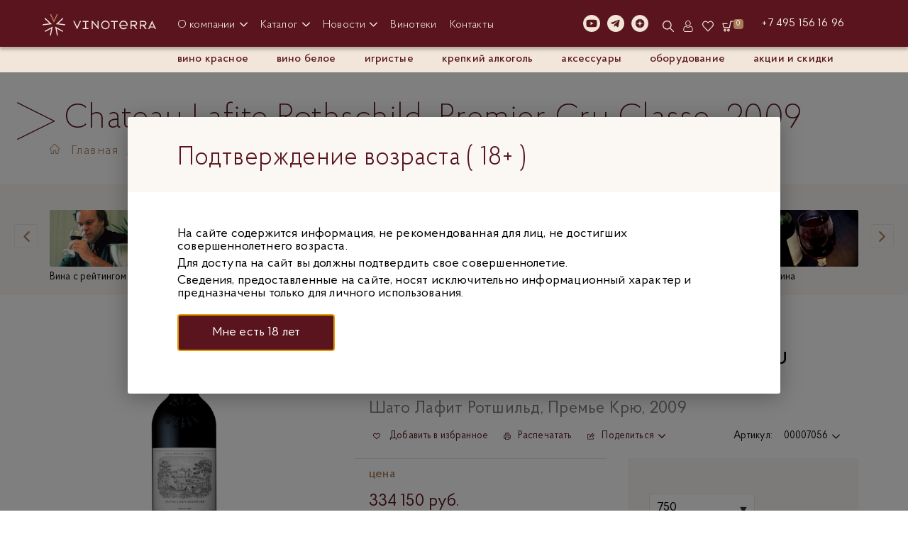

--- FILE ---
content_type: text/html
request_url: https://vinoterra.ru/catalog/product/chateau-lafite-rothschild-premier-cru-classe-2009-750-2009/
body_size: 103877
content:

<!DOCTYPE html>
<html lang="ru">
<head>
    <meta name="google-site-verification" content="A4-KmVP2RgJclIhQvgX5ttJjLEWTeG0P5xjxbmn4a_k" />
    <meta name="facebook-domain-verification" content="lv0ni683jmkmivj7m5akwdizpi2vuz" />
       <meta name="cmsmagazine" content="274fb1ece2ad313c671a846ecacf9a9f">


    <!-- Google Tag Manager -->
        <!-- End Google Tag Manager -->

   <meta name="viewport" content="width=device-width, initial-scale=1.0">

   <link rel="icon" type="image/png" href="/bitrix/templates/new_vinoterra/images/favicons/new/favicon.ico" />
   <link rel="apple-touch-icon" sizes="57x57" href="/bitrix/templates/new_vinoterra/images/favicons/new/apple-icon-57x57.png">
   <link rel="apple-touch-icon" sizes="60x60" href="/bitrix/templates/new_vinoterra/images/favicons/new/apple-icon-60x60.png">
   <link rel="apple-touch-icon" sizes="72x72" href="/bitrix/templates/new_vinoterra/images/favicons/new/apple-icon-72x72.png">
   <link rel="apple-touch-icon" sizes="76x76" href="/bitrix/templates/new_vinoterra/images/favicons/new/apple-icon-76x76.png">
   <link rel="apple-touch-icon" sizes="114x114" href="/bitrix/templates/new_vinoterra/images/favicons/new/apple-icon-114x114.png">
   <link rel="apple-touch-icon" sizes="120x120" href="/bitrix/templates/new_vinoterra/images/favicons/new/apple-icon-120x120.png">
   <link rel="apple-touch-icon" sizes="144x144" href="/bitrix/templates/new_vinoterra/images/favicons/new/apple-icon-144x144.png">
   <link rel="apple-touch-icon" sizes="152x152" href="/bitrix/templates/new_vinoterra/images/favicons/new/apple-icon-152x152.png">
   <link rel="apple-touch-icon" sizes="180x180" href="/bitrix/templates/new_vinoterra/images/favicons/new/apple-icon-180x180.png">
   <link rel="icon" type="image/png" sizes="192x192"  href="/bitrix/templates/new_vinoterra/images/favicons/new/android-icon-192x192.png">
   <link rel="icon" type="image/png" sizes="32x32" href="/bitrix/templates/new_vinoterra/images/favicons/new/favicon-32x32.png">
   <link rel="icon" type="image/png" sizes="96x96" href="/bitrix/templates/new_vinoterra/images/favicons/new/favicon-96x96.png">
   <link rel="icon" type="image/png" sizes="16x16" href="/bitrix/templates/new_vinoterra/images/favicons/new/favicon-16x16.png">
	<link rel="manifest" href="/bitrix/templates/new_vinoterra/images/favicons/manifest.json">
   <meta name="msapplication-TileColor" content="#ffffff">
   <meta name="msapplication-TileImage" content="/bitrix/templates/new_vinoterra/images/favicons/new/ms-icon-144x144.png">
   <meta name="theme-color" content="#ffffff">

   <title>Купить Красное сухое вино Chateau Lafite Rothschild, Premier Cru Classe, 2009, Шато Лафит Ротшильд, Премье Крю, 2009, 750 мл Франция по цене 334 150 руб.</title>

   <!-- HTML5 Shim and Respond.js IE8 support of HTML5 elements and media queries -->
   <!-- WARNING: Respond.js doesn't work if you view the page via file:// -->
   <!--[if lt IE 9]>
               <![endif]-->
       <meta http-equiv="Content-Type" content="text/html; charset=utf-8" />
<meta name="keywords" content="chateau lafite rothschild, premier cru classe, 2009, шато лафит ротшильд, премье крю, 2009, вино" />
<meta name="description" content="Предлагаем купить красное сухое вино chateau lafite rothschild, premier cru classe, 2009, 750 мл по цене 334 150 руб. в магазине vinoterra.ru. Производитель: ФРАНЦИЯ, Chateau Lafite Rothschild / Шато Лафит-Ротшильд." />
<script data-skip-moving="true">(function(w, d) {var v = w.frameCacheVars = {"CACHE_MODE":"HTMLCACHE","storageBlocks":[],"dynamicBlocks":{"bx_basketFKauiI":"8a2939b15b44","W3XK6f":"d41d8cd98f00","catalog_store_amount_div":"0cf31b2c283c"},"AUTO_UPDATE":true,"AUTO_UPDATE_TTL":120,"version":2};var inv = false;if (v.AUTO_UPDATE === false){if (v.AUTO_UPDATE_TTL && v.AUTO_UPDATE_TTL > 0){var lm = Date.parse(d.lastModified);if (!isNaN(lm)){var td = new Date().getTime();if ((lm + v.AUTO_UPDATE_TTL * 1000) >= td){w.frameRequestStart = false;w.preventAutoUpdate = true;return;}inv = true;}}else{w.frameRequestStart = false;w.preventAutoUpdate = true;return;}}var r = w.XMLHttpRequest ? new XMLHttpRequest() : (w.ActiveXObject ? new w.ActiveXObject("Microsoft.XMLHTTP") : null);if (!r) { return; }w.frameRequestStart = true;var m = v.CACHE_MODE; var l = w.location; var x = new Date().getTime();var q = "?bxrand=" + x + (l.search.length > 0 ? "&" + l.search.substring(1) : "");var u = l.protocol + "//" + l.host + l.pathname + q;r.open("GET", u, true);r.setRequestHeader("BX-ACTION-TYPE", "get_dynamic");r.setRequestHeader("X-Bitrix-Composite", "get_dynamic");r.setRequestHeader("BX-CACHE-MODE", m);r.setRequestHeader("BX-CACHE-BLOCKS", v.dynamicBlocks ? JSON.stringify(v.dynamicBlocks) : "");if (inv){r.setRequestHeader("BX-INVALIDATE-CACHE", "Y");}try { r.setRequestHeader("BX-REF", d.referrer || "");} catch(e) {}if (m === "APPCACHE"){r.setRequestHeader("BX-APPCACHE-PARAMS", JSON.stringify(v.PARAMS));r.setRequestHeader("BX-APPCACHE-URL", v.PAGE_URL ? v.PAGE_URL : "");}r.onreadystatechange = function() {if (r.readyState != 4) { return; }var a = r.getResponseHeader("BX-RAND");var b = w.BX && w.BX.frameCache ? w.BX.frameCache : false;if (a != x || !((r.status >= 200 && r.status < 300) || r.status === 304 || r.status === 1223 || r.status === 0)){var f = {error:true, reason:a!=x?"bad_rand":"bad_status", url:u, xhr:r, status:r.status};if (w.BX && w.BX.ready && b){BX.ready(function() {setTimeout(function(){BX.onCustomEvent("onFrameDataRequestFail", [f]);}, 0);});}w.frameRequestFail = f;return;}if (b){b.onFrameDataReceived(r.responseText);if (!w.frameUpdateInvoked){b.update(false);}w.frameUpdateInvoked = true;}else{w.frameDataString = r.responseText;}};r.send();var p = w.performance;if (p && p.addEventListener && p.getEntries && p.setResourceTimingBufferSize){var e = 'resourcetimingbufferfull';var h = function() {if (w.BX && w.BX.frameCache && w.BX.frameCache.frameDataInserted){p.removeEventListener(e, h);}else {p.setResourceTimingBufferSize(p.getEntries().length + 50);}};p.addEventListener(e, h);}})(window, document);</script>
<script data-skip-moving="true">(function(w, d, n) {var cl = "bx-core";var ht = d.documentElement;var htc = ht ? ht.className : undefined;if (htc === undefined || htc.indexOf(cl) !== -1){return;}var ua = n.userAgent;if (/(iPad;)|(iPhone;)/i.test(ua)){cl += " bx-ios";}else if (/Windows/i.test(ua)){cl += ' bx-win';}else if (/Macintosh/i.test(ua)){cl += " bx-mac";}else if (/Linux/i.test(ua) && !/Android/i.test(ua)){cl += " bx-linux";}else if (/Android/i.test(ua)){cl += " bx-android";}cl += (/(ipad|iphone|android|mobile|touch)/i.test(ua) ? " bx-touch" : " bx-no-touch");cl += w.devicePixelRatio && w.devicePixelRatio >= 2? " bx-retina": " bx-no-retina";if (/AppleWebKit/.test(ua)){cl += " bx-chrome";}else if (/Opera/.test(ua)){cl += " bx-opera";}else if (/Firefox/.test(ua)){cl += " bx-firefox";}ht.className = htc ? htc + " " + cl : cl;})(window, document, navigator);</script>


<link href="https://fonts.googleapis.com/css?family=Playfair+Display:400,700,900,400italic,700italic,900italic" type="text/css"  rel="stylesheet" />
<link href="https://fonts.googleapis.com/css?family=Montserrat:400,700" type="text/css"  rel="stylesheet" />
<link href="https://fonts.googleapis.com/css?family=Merriweather:400,700" type="text/css"  rel="stylesheet" />
<link href="/bitrix/css/main/bootstrap.min.css?1514382243121326" type="text/css"  rel="stylesheet" />
<link href="/bitrix/js/ui/design-tokens/dist/ui.design-tokens.min.css?171654688423463" type="text/css"  rel="stylesheet" />
<link href="/bitrix/css/main/themes/blue/style.min.css?1469732087331" type="text/css"  rel="stylesheet" />
<link href="/bitrix/js/ui/fonts/opensans/ui.font.opensans.min.css?16639395922320" type="text/css"  rel="stylesheet" />
<link href="/bitrix/js/main/popup/dist/main.popup.bundle.min.css?175074873428056" type="text/css"  rel="stylesheet" />
<link href="/bitrix/cache/css/s1/new_vinoterra/page_cc430df66066e7eb3f059e76a315d61e/page_cc430df66066e7eb3f059e76a315d61e_v1.css?176708330950888" type="text/css"  rel="stylesheet" />
<link href="/bitrix/panel/main/popup.min.css?167178278920774" type="text/css"  rel="stylesheet" />
<link href="/bitrix/cache/css/s1/new_vinoterra/template_0e01ab03872203618a9c54bdc5f86fa4/template_0e01ab03872203618a9c54bdc5f86fa4_v1.css?1767083309835896" type="text/css"  data-template-style="true" rel="stylesheet" />




<script type="extension/settings" data-extension="currency.currency-core">{"region":"ru"}</script>



<meta property="fb:app_id" content="351408755669638"/>
<!-- dev2fun module opengraph -->
<meta property="og:title" content="Chateau Lafite Rothschild, Premier Cru Classe, 2009"/>
<meta property="og:description" content="Вино глубокого темно-рубинового цвета. Аромат комплексный и строгий с тонами черной смородины, лакричной пастилы, камфорного масла, графита и экзотических специ..."/>
<meta property="og:url" content="https://vinoterra.ru/catalog/product/chateau-lafite-rothschild-premier-cru-classe-2009-750-2009/"/>
<meta property="og:type" content="website"/>
<meta property="og:site_name" content="Винотерра"/>
<meta property="og:image" content="https://vinoterra.ru/upload/iblock/ab1/CHATEAU-LAFITE-ROTHSCHILD.png"/>
<meta property="og:image:type" content="image/png"/>
<meta property="og:image:width" content="1033"/>
<meta property="og:image:height" content="4050"/>
<!-- /dev2fun module opengraph -->



</head>
<body>


    <!-- Google Tag Manager (noscript) -->
    <noscript><iframe src="https://www.googletagmanager.com/ns.html?id=GTM-TVF4NJT"
                      height="0" width="0" style="display:none;visibility:hidden"></iframe></noscript>
    <!-- End Google Tag Manager (noscript) -->


<div class="micromodal-slide" id="age-test" aria-hidden="false">
    <div class="modal__overlay" tabindex="-1">
        <div class="popup__container" role="dialog" aria-modal="true" aria-labelledby="modal-1-title">
            <div class="popup__content">
                <div class="popup-header">
                    <div class="popup-header__content"><span>Подтверждение возраста (&nbsp;18+&nbsp;)</span></div>
                </div>
                <div class="popup-body">
                    <div class="popup-body__text">
                        <p>На сайте содержится информация, не рекомендованная для лиц, не достигших совершеннолетнего возраста.</p>
                        <p>Для доступа на сайт вы должны подтвердить свое совершеннолетие.</p>
                        <p>Сведения, предоставленные на сайте, носят исключительно информационный характер и предназначены только для личного использования.</p>
                    </div>
                    <div class="popup-body__action">
                        <button class="button button--red-filled" data-micromodal-close="data-micromodal-close"><span data-micromodal-close="data-micromodal-close">Мне есть 18 лет</span></button>
                    </div>
                </div>
            </div>
        </div>
    </div>
</div>

<div id="ajax-loader" class="ajax-loader">
   <div class="loader">
	   <div class="position-center-center" style="text-align:center;">
		 <img style="width:50px;height:50px;margin-bottom:20px;" src="/bitrix/templates/new_vinoterra/images/logo-vinoterra-loader-min.gif" alt="Загрузка">
         <p class="font-playfair text-center">Пожалуйста, подождите...</p>
         <!--<div class="loading">
            <div class="ball"></div>
            <div class="ball"></div>
            <div class="ball"></div>
         </div>-->
      </div>
   </div>
</div>

<div id="loader">
   <div class="loader">
      <div class="position-center-center" style="text-align:center;">
		<img style="width:50px;height:50px;" src="/bitrix/templates/new_vinoterra/images/logo-vinoterra-loader-min.gif" alt="Загрузка">
         <p class="font-playfair text-center">Пожалуйста, подождите...</p>
         <!--<div class="loading">
            <div class="ball"></div>
            <div class="ball"></div>
            <div class="ball"></div>
         </div>-->

      </div>
   </div>
</div>





<style>
    #bx-panel {
        top: 100px;
    }
    #bx-panel ~ .page {
        margin-top:100px;
    }
    .page {
        margin-top:100px;
    }
</style>

<div class="header-wrapper">
    <header>
        <div class="site-header">
            <div class="site-header-nav">
                <div class="site-header-container">
                    <div class="site-header__columns">
                        <div class="site-header-col site-header-col--small">
                            <div class="site-header-logo">
                                <a href="/"> 
                                    <svg class="site-header-logo--hide1140" width="160" height="31" viewBox="0 0 160 31" fill="none" role="img" aria-label="Магазин вин и элитного алкоголя">
                                        <path d="M21.6 0H20L16 8.5L12.1 0H10.4L16 12L21.6 0Z" fill="#AB7D59"/>
                                        <path d="M3.5 5L3 6.6L9.8 13L0.5 14.1L0 15.7L13.2 14.1L3.5 5Z" fill="#F2E5D9"/>
                                        <path d="M2.59998 23.9L3.99998 24.8L12.2 20.3L10.4 29.5L11.7 30.5L14.3 17.4L2.59998 23.9Z" fill="#F2E5D9"/>
                                        <path d="M20.3 30.5L21.6 29.5L19.9 20.3L28 24.8L29.4 23.9L17.8 17.4L20.3 30.5Z" fill="#F2E5D9"/>
                                        <path d="M32 15.7L31.5 14.1L22.2 13L29.1 6.6L28.6 5L18.8 14.1L32 15.7Z" fill="#F2E5D9"/>
                                        <path d="M54.3 9.5H52.6L48.7 17.9L44.8 9.5H43.1L48.7 21.4L54.3 9.5Z" fill="#F2E5D9"/>
                                        <path d="M61.4 19.5H64.7V20.9H56.6V19.5H59.9V10.9H56.6V9.5H64.7V10.9H61.4V19.5Z" fill="#F2E5D9"/>
                                        <path d="M79.1 9.5V21.5L70.7 11.8V20.9H69.2V9.5H70.7L77.5 17.3V9.5H79.1Z" fill="#F2E5D9"/>
                                        <path d="M93.1 15.2C93.1 12.7 91.1 10.6 88.6 10.6C86.1 10.6 84.1 12.7 84.1 15.2C84.1 17.6 86.2 19.8 88.6 19.8C91 19.8 93.1 17.6 93.1 15.2ZM94.6 15.1C94.6 18.4 91.9 21.2 88.6 21.2C85.3 21.2 82.6 18.5 82.6 15.1C82.6 11.8 85.3 9 88.6 9C91.9 9.1 94.6 11.8 94.6 15.1Z" fill="#F2E5D9"/>
                                        <path d="M106.1 9.5V10.9H101.9V20.9H100.4V10.9H96.2V9.5H106.1Z" fill="#F2E5D9"/>
                                        <path d="M114.2 10.6C116.6 10.6 118.2 12.6 118.5 14.9H109.7C109.9 12.5 111.8 10.6 114.2 10.6ZM120 16.4C120 15.9 120.1 15.5 120 15.1C119.8 11.6 117.5 9.09998 114.2 9.09998C110.9 9.09998 108.2 11.8 108.2 15.2C108.2 18.6 110.9 21.3 114.2 21.3C116.3 21.3 117.8 20.3 118.8 19.3L117.8 18.1C117 18.9 115.8 19.7 114.3 19.7C112.3 19.7 110.5 18.2 109.9 16.3H120V16.4Z" fill="#F2E5D9"/>
                                        <path d="M125.4 11H129.8C130.9 11 131.7 11.9 131.7 12.9C131.7 14 130.8 14.8 129.8 14.8H125.4V11ZM131.5 20.9H133.5L130.2 16.3C131.9 16.1 133.3 14.7 133.3 12.9C133.3 11 131.8 9.5 129.9 9.5H124V21H125.5V16.4H128.3L131.5 20.9Z" fill="#F2E5D9"/>
                                        <path d="M138.6 11H143C144.1 11 144.9 11.9 144.9 12.9C144.9 14 144 14.8 143 14.8H138.6V11ZM144.7 20.9H146.7L143.4 16.3C145.1 16.1 146.5 14.7 146.5 12.9C146.5 11 145 9.5 143.1 9.5H137.2V16.4V21H138.7V16.4H141.5L144.7 20.9Z" fill="#F2E5D9"/>
                                        <path d="M152.2 17.4L154.5 12.6L156.8 17.4H152.2ZM158.4 20.9H160L154.4 9L148.8 20.9H150.4L151.4 18.8H157.3L158.4 20.9Z" fill="#F2E5D9"/>
                                    </svg>
                                    <svg class="site-header-logo--show1140" width="30" height="31" viewBox="0 0 28 26" fill="none">
                                        <path d="M18.3385 0H16.9323L13.5745 7.25111L10.2168 0H8.81055L13.5745 10.2844L18.3385 0Z" fill="#AB7D59"/>
                                        <path d="M2.95597 4.30469L2.49679 5.63358L8.32263 11.0936L0.430481 12.0758L0 13.4047L11.1925 12.0469L2.95597 4.30469Z" fill="#F2E5D9"/>
                                        <path d="M2.23828 20.3668L3.38623 21.2046L10.3313 17.3335L8.81029 25.1624L9.95823 26.0002L12.1106 14.8779L2.23828 20.3668Z" fill="#F2E5D9"/>
                                        <path d="M17.2193 26.0002L18.3385 25.1624L16.8462 17.3335L23.7913 21.2046L24.9106 20.3668L15.0669 14.8779L17.2193 26.0002Z" fill="#F2E5D9"/>
                                        <path d="M27.1491 13.4047L26.7187 12.0758L18.8552 11.0936L24.6524 5.63358L24.2219 4.30469L15.9854 12.0469L27.1491 13.4047Z" fill="#F2E5D9"/>
                                    </svg>
                                </a>
                            </div>
                        </div>
                        <div class="site-header-col site-header-col--full">
                            <div class="site-header-content">
                                <div class="site-header-content__col">
                                    <div class="site-header-menu">
                                        <menu class="main-menu">
                                            <li class="main-menu__item">
                                                <a class="main-menu__link main-menu-dropdown header-section-toggle" href="/about/">
                                                    <span>О компании</span>
                                                    <svg width="11" height="11" viewBox="0 0 11 11" fill="none">
                                                        <path d="M5.49997 8.63518C5.30283 8.63518 5.10571 8.5599 4.95541 8.40967L0.225655 3.67987C-0.0752185 3.379 -0.0752185 2.89118 0.225655 2.59043C0.526408 2.28968 1.01413 2.28968 1.31502 2.59043L5.49997 6.77562L9.68494 2.59058C9.98581 2.28983 10.4735 2.28983 10.7742 2.59058C11.0752 2.89133 11.0752 3.37915 10.7742 3.68002L6.04453 8.40982C5.89416 8.56007 5.69704 8.63518 5.49997 8.63518Z" fill="#F8F1EA"/>
                                                    </svg>
                                                </a>
                                                <!-- Выпадающее меню О компании START -->
                                                <div class="mega-menu">
                                                    <div class="site-header-container">
                                                        <div class="mega-menu-columns">
                                                            <div class="site-header-col site-header-col--small">
                                                                <div class="mega-menu-nav">
                                                                    <div class="mega-menu-nav__header mega-menu-header">

                                                                    </div>
                                                                    <div class="mega-menu-nav__content mega-menu-nav__content--about">
                                                                        <ul class="mega-menu-nav__list">
                                                                            <li class="mega-menu-nav__el">
                                                                                <a href="/about/"><span>О нас</span></a>
                                                                            </li>
                                                                            <li class="mega-menu-nav__el">
                                                                                <a href="/about/horeca/"><span>Horeca</span></a>
                                                                            </li>
                                                                            <li class="mega-menu-nav__el">
                                                                                <a href="/about/for-clients/"><span>Частным клиентам</span></a>
                                                                            </li>
                                                                            <li class="mega-menu-nav__el">
                                                                                <a href="/about/off-trade/"><span>Off Trade</span></a>
                                                                            </li>
                                                                            <li class="mega-menu-nav__el">
                                                                                <a href="/about/distribution/"><span>Дистрибьюция</span></a>
                                                                            </li>
                                                                            <li class="mega-menu-nav__el">
                                                                                <a href="/distributors/"><span>Поставщики</span></a>
                                                                            </li>
                                                                            <li class="mega-menu-nav__el">
                                                                                <a href="/about/jobs/"><span>Вакансии</span></a>
                                                                            </li>
                                                                        </ul>
                                                                    </div>
                                                                </div>
                                                            </div>
                                                            <div class="site-header-col site-header-col--menu">
                                                                <!-- Раздел Новости START -->
                                                                <div class="mega-menu-container" style="">
                                                                    <div class="mega-menu-content">
                                                                        <div class="mega-menu-header">
                                                                            <div class="mega-menu-header__container">
                                                                                <span class="mega-menu-header__title">О компании</span>
                                                                                <a class="mega-menu-header__link" href="/about/">
                                                                                    <span>Перейти в раздел</span>
                                                                                    <svg width="5" height="7" viewBox="0 0 5 7" fill="none">
                                                                                        <path d="M4.49508 3.50001C4.49508 3.62547 4.44718 3.7509 4.35158 3.84655L1.3417 6.85639C1.15024 7.04786 0.839811 7.04786 0.648424 6.85639C0.457036 6.66501 0.457036 6.35464 0.648424 6.16316L3.31173 3.50001L0.648516 0.83685C0.457129 0.645384 0.457129 0.335049 0.648516 0.143677C0.839904 -0.0478811 1.15033 -0.0478812 1.3418 0.143677L4.35167 3.15347C4.44729 3.24917 4.49508 3.3746 4.49508 3.50001Z" fill="#AB7D59"/>
                                                                                    </svg>
                                                                                </a>
                                                                            </div>
                                                                        </div>
                                                                        <ul class="mega-menu-cards">
                                                                            <li class="mega-menu-card mega-menu-card--about">
                                                                                <a href="/about/horeca/">
                                                                                    <div class="mega-menu-card__media">
                                                                                        <img src="/bitrix/templates/new_vinoterra/images/header/o-kompanii-horeca.jpg" alt="Новость 1">
                                                                                    </div>
                                                                                    <div class="mega-menu-card__name">
                                                                                        <span>HoReCa</span>
                                                                                        <svg width="10" height="10" viewBox="0 0 10 10" fill="none">
                                                                                            <path d="M7.84969 5.00003C7.84969 5.17925 7.78126 5.35844 7.64469 5.49508L3.34487 9.79486C3.07135 10.0684 2.62788 10.0684 2.35447 9.79486C2.08106 9.52145 2.08106 9.07807 2.35447 8.80452L6.15919 5.00003L2.3546 1.19551C2.08119 0.921988 2.08119 0.478652 2.3546 0.205263C2.62802 -0.0683909 3.07148 -0.0683909 3.34501 0.205263L7.64482 4.50497C7.78142 4.64168 7.84969 4.82087 7.84969 5.00003Z" fill="#59141E"/>
                                                                                        </svg>
                                                                                    </div>
                                                                                </a>
                                                                            </li>
                                                                            <li class="mega-menu-card mega-menu-card--about">
                                                                                <a href="/about/for-clients/">
                                                                                    <div class="mega-menu-card__media">
                                                                                        <img src="/bitrix/templates/new_vinoterra/images/header/o-kompanii-chastnym-klientam.jpg" alt="Новость 2">
                                                                                    </div>
                                                                                    <div class="mega-menu-card__name">
                                                                                        <span>Частным клиентам</span>
                                                                                        <svg width="10" height="10" viewBox="0 0 10 10" fill="none">
                                                                                            <path d="M7.84969 5.00003C7.84969 5.17925 7.78126 5.35844 7.64469 5.49508L3.34487 9.79486C3.07135 10.0684 2.62788 10.0684 2.35447 9.79486C2.08106 9.52145 2.08106 9.07807 2.35447 8.80452L6.15919 5.00003L2.3546 1.19551C2.08119 0.921988 2.08119 0.478652 2.3546 0.205263C2.62802 -0.0683909 3.07148 -0.0683909 3.34501 0.205263L7.64482 4.50497C7.78142 4.64168 7.84969 4.82087 7.84969 5.00003Z" fill="#59141E"/>
                                                                                        </svg>
                                                                                    </div>
                                                                                </a>
                                                                            </li>
                                                                            <li class="mega-menu-card mega-menu-card--about">
                                                                                <a href="/about/off-trade/">
                                                                                    <div class="mega-menu-card__media">
                                                                                        <img src="/bitrix/templates/new_vinoterra/images/header/o-kompanii-off-trade.jpg" alt="Новость 3">
                                                                                    </div>
                                                                                    <div class="mega-menu-card__name">
                                                                                        <span>Off Trade</span>
                                                                                        <svg width="10" height="10" viewBox="0 0 10 10" fill="none">
                                                                                            <path d="M7.84969 5.00003C7.84969 5.17925 7.78126 5.35844 7.64469 5.49508L3.34487 9.79486C3.07135 10.0684 2.62788 10.0684 2.35447 9.79486C2.08106 9.52145 2.08106 9.07807 2.35447 8.80452L6.15919 5.00003L2.3546 1.19551C2.08119 0.921988 2.08119 0.478652 2.3546 0.205263C2.62802 -0.0683909 3.07148 -0.0683909 3.34501 0.205263L7.64482 4.50497C7.78142 4.64168 7.84969 4.82087 7.84969 5.00003Z" fill="#59141E"/>
                                                                                        </svg>
                                                                                    </div>
                                                                                </a>
                                                                            </li>
                                                                            <li class="mega-menu-card mega-menu-card--about">
                                                                                <a href="/about/distribution/">
                                                                                    <div class="mega-menu-card__media">
                                                                                        <img src="/bitrix/templates/new_vinoterra/images/header/o-kompanii-distribyuciya.jpg" alt="Новость 4">
                                                                                    </div>
                                                                                    <div class="mega-menu-card__name">
                                                                                        <span>Дистрибьюция</span>
                                                                                        <svg width="10" height="10" viewBox="0 0 10 10" fill="none">
                                                                                            <path d="M7.84969 5.00003C7.84969 5.17925 7.78126 5.35844 7.64469 5.49508L3.34487 9.79486C3.07135 10.0684 2.62788 10.0684 2.35447 9.79486C2.08106 9.52145 2.08106 9.07807 2.35447 8.80452L6.15919 5.00003L2.3546 1.19551C2.08119 0.921988 2.08119 0.478652 2.3546 0.205263C2.62802 -0.0683909 3.07148 -0.0683909 3.34501 0.205263L7.64482 4.50497C7.78142 4.64168 7.84969 4.82087 7.84969 5.00003Z" fill="#59141E"/>
                                                                                        </svg>
                                                                                    </div>
                                                                                </a>
                                                                            </li>
                                                                        </ul>
                                                                    </div>
                                                                </div>
                                                                <!-- Раздел Новости END -->
                                                            </div>
                                                        </div>
                                                    </div>
                                                </div>
                                                <!-- Выпадающее меню О компании END -->
                                            </li>
                                            <li class="main-menu__item">
                                                <a href="/catalog/" class="main-menu__link main-menu-dropdown header-section-toggle">
                                                    <span>Каталог</span>
                                                    <svg width="11" height="11" viewBox="0 0 11 11" fill="none">
                                                        <path d="M5.49997 8.63518C5.30283 8.63518 5.10571 8.5599 4.95541 8.40967L0.225655 3.67987C-0.0752185 3.379 -0.0752185 2.89118 0.225655 2.59043C0.526408 2.28968 1.01413 2.28968 1.31502 2.59043L5.49997 6.77562L9.68494 2.59058C9.98581 2.28983 10.4735 2.28983 10.7742 2.59058C11.0752 2.89133 11.0752 3.37915 10.7742 3.68002L6.04453 8.40982C5.89416 8.56007 5.69704 8.63518 5.49997 8.63518Z" fill="#F8F1EA"/>
                                                    </svg>
                                                </a>
                                                <!-- Выпадающее меню каталога START -->
                                                <div class="mega-menu">
                                                    <div class="site-header-container">
                                                        <div class="mega-menu-columns">
                                                            <div class="site-header-col site-header-col--small">
                                                                <div class="mega-menu-nav">
                                                                    <div class="mega-menu-nav__header mega-menu-header">

                                                                    </div>
                                                                    <div class="mega-menu-nav__content">
                                                                        <ul class="mega-menu-nav__list">
                                                                            <li class="mega-menu-nav__el">
                                                                                <a href="/catalog/vino/" class="cat-tgl-frame" data-frame-name="cat-frame-wine"><span>Вино</span></a>
                                                                            </li>
                                                                            <li class="mega-menu-nav__el">
                                                                                <a href="/catalog/krepkie-napitki/" class="cat-tgl-frame" data-frame-name="cat-frame-strong"><span>Крепкие напитки</span></a>
                                                                            </li>
                                                                            <li class="mega-menu-nav__el">
                                                                                <a href="/catalog/shampanskoe-i-igristye-vina/" class="cat-tgl-frame" data-frame-name="cat-frame-spark"><span>Игристые вина</span></a>
                                                                            </li>
                                                                            <!-- <li class="mega-menu-nav__el">
                                                                                <a href="/catalog/gastronomiya/"><span>Гастрономия</span></a>
                                                                            </li> -->
                                                                            <li class="mega-menu-nav__el">
                                                                                <a href="/catalog/slaboalkogolnye-napitki/"><span>С/А напитки</span></a>
                                                                            </li>
                                                                            <li class="mega-menu-nav__el">
                                                                                <a href="/catalog/bezalkogolnye-napitki/"><span>Б/А напитки</span></a>
                                                                            </li>
                                                                            <li class="mega-menu-nav__el">
                                                                                <a href="/catalog/aksessuary/"><span>Аксессуары</span></a>
                                                                            </li>
                                                                            <li class="mega-menu-nav__el">
                                                                                <a href="/catalog/oborudovanie/"><span>Оборудование</span></a>
                                                                            </li>
                                                                            <li class="mega-menu-nav__el">
                                                                                <a href="/sales/"><span>Акции и скидки</span></a>
                                                                            </li>
                                                                        </ul>
                                                                        <ul class="mega-menu-nav__list">
                                                                            <li class="mega-menu-nav__el">
                                                                                <a href="/catalog/"><span>Показать все</span></a>
                                                                            </li>
                                                                        </ul>
                                                                    </div>
                                                                </div>
                                                            </div>
                                                            <div class="site-header-col site-header-col--menu">
                                                                <!-- Раздел Вино START -->
                                                                <div class="mega-menu-container cat-frame cat-frame-wine" style="">
                                                                    <div class="mega-menu-content">
                                                                        <div class="mega-menu-header">
                                                                            <div class="mega-menu-header__container">
                                                                                <span class="mega-menu-header__title">Вино</span>
                                                                                <a class="mega-menu-header__link" href="/catalog/vino/">
                                                                                    <span>Перейти в раздел</span>
                                                                                    <svg width="5" height="7" viewBox="0 0 5 7" fill="none">
                                                                                        <path d="M4.49508 3.50001C4.49508 3.62547 4.44718 3.7509 4.35158 3.84655L1.3417 6.85639C1.15024 7.04786 0.839811 7.04786 0.648424 6.85639C0.457036 6.66501 0.457036 6.35464 0.648424 6.16316L3.31173 3.50001L0.648516 0.83685C0.457129 0.645384 0.457129 0.335049 0.648516 0.143677C0.839904 -0.0478811 1.15033 -0.0478812 1.3418 0.143677L4.35167 3.15347C4.44729 3.24917 4.49508 3.3746 4.49508 3.50001Z" fill="#AB7D59"/>
                                                                                    </svg>
                                                                                </a>
                                                                            </div>
                                                                        </div>
                                                                        <div class="mega-menu-items">
                                                                            <div class="mega-menu-items__col">
                                                                                <div class="mega-menu-el">
                                                                                    <div class="mega-menu-el__header">
                                                                                        <span class="mega-menu-el__title">Типы</span>
                                                                                    </div>
                                                                                    <ul class="mega-menu-types">
                                                                                        <li class="mega-menu-type">
                                                                                            <a href="/catalog/vino/beloe/"><span>Белое</span></a>
                                                                                        </li>
                                                                                        <li class="mega-menu-type">
                                                                                            <a href="/catalog/vino/krasnoe/"><span>Красное</span></a>
                                                                                        </li> 
                                                                                        <li class="mega-menu-type">
                                                                                            <a href="/catalog/vino/rozovoe/"><span>Розовое</span></a>
                                                                                        </li>
                                                                                    </ul>
                                                                                </div>
                                                                                <div class="mega-menu-el">
                                                                                    <div class="mega-menu-el__header">
                                                                                        <span class="mega-menu-el__title">Сахар</span>
                                                                                    </div>
                                                                                    <ul class="mega-menu-types">
                                                                                        <li class="mega-menu-type">
                                                                                            <a href="/catalog/vino/suhoe/"><span>Сухое</span></a>
                                                                                        </li>
                                                                                        <li class="mega-menu-type">
                                                                                            <a href="/catalog/vino/polusuhoe/"><span>Полусухое</span></a>
                                                                                        </li>
                                                                                        <li class="mega-menu-type">
                                                                                            <a href="/catalog/vino/polusladkoe/"><span>Полусладкое</span></a>
                                                                                        </li>
                                                                                        <li class="mega-menu-type">
                                                                                            <a href="/catalog/vino/sladkoe/"><span>Сладкое</span></a>
                                                                                        </li>
                                                                                    </ul>
                                                                                </div>
                                                                            </div>
                                                                            <div class="mega-menu-items__col">
                                                                                <div class="mega-menu-el">
                                                                                    <div class="mega-menu-el__header">
                                                                                        <span class="mega-menu-el__title">Страны</span>
                                                                                    </div>
                                                                                    <ul class="mega-menu-types">
                                                                                        <li class="mega-menu-type">
                                                                                            <a href="/catalog/vino/avstralijskie-vina/">
                                                                                                <img src="/bitrix/templates/new_vinoterra/images/flags/icon_flag-australia.svg" alt="Австралия">
                                                                                                <span>Австралия</span>
                                                                                            </a>
                                                                                        </li>
                                                                                        <li class="mega-menu-type">
                                                                                            <a href="/catalog/vino/avstrijskie-vina/">
                                                                                                <img src="/bitrix/templates/new_vinoterra/images/flags/icon_flag-austria.svg" alt="Австрия">
                                                                                                <span>Австрия</span>
                                                                                            </a>
                                                                                        </li>
                                                                                        <li class="mega-menu-type">
                                                                                            <a href="/catalog/vino/aregntinskie-vina/">
                                                                                                <img src="/bitrix/templates/new_vinoterra/images/flags/icon_flag-argentina.svg" alt="Аргентина">
                                                                                                <span>Аргентина</span>
                                                                                            </a>
                                                                                        </li>
                                                                                        <li class="mega-menu-type">
                                                                                            <a href="/catalog/vino/vengerskoe-vino/">
                                                                                                <img src="/bitrix/templates/new_vinoterra/images/flags/icon_flag-hungary.svg" alt="Венгрия">
                                                                                                <span>Венгрия</span>
                                                                                            </a>
                                                                                        </li>
                                                                                        <li class="mega-menu-type">
                                                                                            <a href="/catalog/vino/vina-germanii/">
                                                                                                <img src="/bitrix/templates/new_vinoterra/images/flags/icon_flag-germany.svg" alt="Германия">
                                                                                                <span>Германия</span>
                                                                                            </a>
                                                                                        </li>
                                                                                        <li class="mega-menu-type">
                                                                                            <a href="/catalog/vino/ispanskie-vina/">
                                                                                                <img src="/bitrix/templates/new_vinoterra/images/flags/icon_flag-spain.svg" alt="Испания">
                                                                                                <span>Испания</span>
                                                                                            </a>
                                                                                        </li>
                                                                                        <li class="mega-menu-type">
                                                                                            <a href="/catalog/vino/italyanskie-vina/">
                                                                                                <img src="/bitrix/templates/new_vinoterra/images/flags/icon_flag-italy.svg" alt="Италия">
                                                                                                <span>Италия</span>
                                                                                            </a>
                                                                                        </li>
                                                                                        <li class="mega-menu-type">
                                                                                            <a href="/catalog/vino/vina-novoj-zelandii/">
                                                                                                <img src="/bitrix/templates/new_vinoterra/images/flags/icon_flag-new-zealand.svg" alt="Новая Зеландия">
                                                                                                <span>Новая Зеландия</span>
                                                                                            </a>
                                                                                        </li>
                                                                                        <li class="mega-menu-type">
                                                                                            <a href="/catalog/vino/vina-portugalii/">
                                                                                                <img src="/bitrix/templates/new_vinoterra/images/flags/icon_flag-portugal.svg" alt="Португалия">
                                                                                                <span>Португалия</span>
                                                                                            </a>
                                                                                        </li>
                                                                                        <li class="mega-menu-type">
                                                                                            <a href="/catalog/vino/rossijskoe-vino/">
                                                                                                <img src="/bitrix/templates/new_vinoterra/images/flags/icon_flag-russia.svg" alt="Словения">
                                                                                                <span>Россия</span>
                                                                                            </a>
                                                                                        </li>
                                                                                        <li class="mega-menu-type">
                                                                                            <a href="/catalog/vino/vina-slovenii/">
                                                                                                <img src="/bitrix/templates/new_vinoterra/images/flags/icon_flag-slovenia.svg" alt="Словения">
                                                                                                <span>Словения</span>
                                                                                            </a>
                                                                                        </li>
                                                                                        <li class="mega-menu-type">
                                                                                            <a href="/catalog/vino/vina-usa/">
                                                                                                <img src="/bitrix/templates/new_vinoterra/images/flags/icon_flag-usa.svg" alt="США">
                                                                                                <span>США</span>
                                                                                            </a>
                                                                                        </li>
                                                                                        <li class="mega-menu-type">
                                                                                            <a href="/catalog/vino/francuzskoe-vino/">
                                                                                                <img src="/bitrix/templates/new_vinoterra/images/flags/icon_flag-france.svg" alt="Франция">
                                                                                                <span>Франция</span>
                                                                                            </a>
                                                                                        </li>
                                                                                        <li class="mega-menu-type">
                                                                                            <a href="/catalog/vino/chilijskie-vina/">
                                                                                                <img src="/bitrix/templates/new_vinoterra/images/flags/icon_flag-chile.svg" alt="Чили">
                                                                                                <span>Чили</span>
                                                                                            </a>
                                                                                        </li>
                                                                                        <li class="mega-menu-type">
                                                                                            <a href="/catalog/vino/vina-yuzhnaya-afrika/">
                                                                                                <img src="/bitrix/templates/new_vinoterra/images/flags/icon_flag-africa.svg" alt="Южная Африка">
                                                                                                <span>Южная Африка</span>
                                                                                            </a>
                                                                                        </li>
                                                                                    </ul>
                                                                                </div>
                                                                            </div>
                                                                            <div class="mega-menu-items__col">
                                                                                <div class="mega-menu-el">
                                                                                    <div class="mega-menu-el__header">
                                                                                        <span class="mega-menu-el__title">Популярное</span>
                                                                                    </div>
                                                                                    <ul class="mega-menu-types">
                                                                                        <li class="mega-menu-type">
                                                                                            <a href="/catalog/vino/bordo/"><span>Бордо</span></a>
                                                                                        </li>
                                                                                        <li class="mega-menu-type">
                                                                                            <a href="/catalog/vino/burgundskoe/"><span>Бургундия</span></a>
                                                                                        </li>
                                                                                        <li class="mega-menu-type">
                                                                                            <a href="/catalog/vino/rioha/"><span>Риоха</span></a>
                                                                                        </li>
                                                                                        <li class="mega-menu-type">
                                                                                            <a href="/catalog/vino/vino-toscana/"><span>Тоскана</span></a>
                                                                                        </li>
                                                                                        <li class="mega-menu-type">
                                                                                            <a href="/catalog/vino/filter/product_country-is-австралия-or-новая%20зеландия-or-соединенные%20штаты-or-чили-or-южная%20африка/apply/"><span>Новый свет</span></a>
                                                                                        </li>
                                                                                    </ul>
                                                                                    <ul class="mega-menu-types">
                                                                                        <li class="mega-menu-type">
                                                                                            <a href="/catalog/vino/riesling/"><span>Рислинг</span></a>
                                                                                        </li>
                                                                                        <li class="mega-menu-type">
                                                                                            <a href="/catalog/vino/shardone/"><span>Шардоне</span></a>
                                                                                        </li>
                                                                                        <li class="mega-menu-type">
                                                                                            <a href="/catalog/vino/pinot-grigio/"><span>Пино гриджо</span></a>
                                                                                        </li>
                                                                                        <li class="mega-menu-type">
                                                                                            <a href="/catalog/vino/cabernet-sauvignon/"><span>Каберне совиньон</span></a>
                                                                                        </li>
                                                                                        <li class="mega-menu-type">
                                                                                            <a href="/catalog/vino/pinot-noir/"><span>Пино нуар</span></a>
                                                                                        </li>
                                                                                    </ul>
                                                                                    <ul class="mega-menu-types">
                                                                                        <li class="mega-menu-type">
                                                                                            <a href="/catalog/vino/organicheskoe/"><span>Органическое</span></a>
                                                                                        </li>
                                                                                        <li class="mega-menu-type">
                                                                                            <a href="/catalog/vino/biodinamicheskoe/"><span>Биодинамическое</span></a>
                                                                                        </li>
                                                                                        <li class="mega-menu-type">
                                                                                            <a href="/catalog/oranzhevye-vina/"><span>Оранжевые вина</span></a>
                                                                                        </li>
                                                                                    </ul>
                                                                                </div>
                                                                            </div>
                                                                            <div class="mega-menu-items__col">
                                                                                <div class="mega-menu-el">
                                                                                    <div class="mega-menu-el__header">
                                                                                        <span class="mega-menu-el__title">Объем</span>
                                                                                    </div>
                                                                                    <ul class="mega-menu-types">
                                                                                        <li class="mega-menu-type">
                                                                                            <a href="/catalog/vino/vina-375ml/"><span>Полубутылка (0,375 мл.)</span></a>
                                                                                        </li>
                                                                                        <li class="mega-menu-type">
                                                                                            <a href="/catalog/vino/vina-750ml/"><span>Стандарт (0,75 мл.)</span></a>
                                                                                        </li>
                                                                                        <li class="mega-menu-type">
                                                                                            <a href="/catalog/vino/vina-1500ml/"><span>Магнум (1,5 л.)</span></a>
                                                                                        </li>
                                                                                        <li class="mega-menu-type">
                                                                                            <a href="/catalog/vino/vina-3l/"><span>Дабл магнум (3 л.)</span></a>
                                                                                        </li>
                                                                                    </ul>
                                                                                </div>
                                                                                <div class="mega-menu-el">
                                                                                    <div class="mega-menu-el__header">
                                                                                        <span class="mega-menu-el__title">Рейтинг</span>
                                                                                    </div>
                                                                                    <ul class="mega-menu-types">
                                                                                        <li class="mega-menu-type">
                                                                                            <a href="/catalog/vino/filter/wine_rate_rp-from-78-to-100/apply/"><span>Robert Parker</span></a>
                                                                                            <ul class="mega-menu-type__list">
                                                                                                <li class="mega-menu-type__el">
                                                                                                    <a href="/catalog/vino/vina-s-raitingom-rp-ot-90/">90+</a>
                                                                                                </li>
                                                                                                <li class="mega-menu-type__el">
                                                                                                    <a href="/catalog/vino/filter/wine_rate_rp-from-93/apply/">93+</a>
                                                                                                </li>
                                                                                                <li class="mega-menu-type__el">
                                                                                                    <a href="/catalog/vino/filter/wine_rate_rp-from-95/apply/">95+</a>
                                                                                                </li>
                                                                                            </ul>
                                                                                        </li>
                                                                                        <li class="mega-menu-type">
                                                                                            <a href="/catalog/vino/filter/wine_rate_jr-from-10-to-20/apply/"><span>Jancis Robinson</span></a>
                                                                                            <ul class="mega-menu-type__list">
                                                                                                <li class="mega-menu-type__el">
                                                                                                    <a href="/catalog/vino/filter/wine_rate_jr-from-10/apply/">10+</a>
                                                                                                </li>
                                                                                                <li class="mega-menu-type__el">
                                                                                                    <a href="/catalog/vino/filter/wine_rate_jr-from-13/apply/">13+</a>
                                                                                                </li>
                                                                                                <li class="mega-menu-type__el">
                                                                                                    <a href="/catalog/vino/filter/wine_rate_jr-from-16/apply/">16+</a>
                                                                                                </li>
                                                                                                <li class="mega-menu-type__el">
                                                                                                    <a href="/catalog/vino/filter/wine_rate_jr-from-18/apply/">18+</a>
                                                                                                </li>
                                                                                            </ul>
                                                                                        </li>
                                                                                        <li class="mega-menu-type">
                                                                                            <a href="/catalog/vino/filter/wine_rate_ws-from-78-to-100/apply/"><span>Wine Spectator</span></a>
                                                                                            <ul class="mega-menu-type__list">
                                                                                                <li class="mega-menu-type__el">
                                                                                                    <a href="/catalog/vino/filter/wine_rate_ws-from-90/apply/">90+</a>
                                                                                                </li>
                                                                                                <li class="mega-menu-type__el">
                                                                                                    <a href="/catalog/vino/filter/wine_rate_ws-from-93/apply/">93+</a>
                                                                                                </li>
                                                                                                <li class="mega-menu-type__el">
                                                                                                    <a href="/catalog/vino/filter/wine_rate_ws-from-96/apply/">96+</a>
                                                                                                </li>
                                                                                            </ul>
                                                                                        </li>
                                                                                    </ul>
                                                                                </div>
                                                                            </div>
                                                                            <div class="mega-menu-items__col">
                                                                                <div class="mega-menu-el">
                                                                                    <div class="mega-menu-el__header">
                                                                                        <a href="/catalog/vino/vino-v-podarochnoj-upakovke/" class="mega-menu-el__title">Вина в подарочной упаковке</a>
                                                                                    </div>
                                                                                </div>
                                                                                <div class="mega-menu-el">
                                                                                    <div class="mega-menu-el__header">
                                                                                        <span class="mega-menu-el__title">Цены</span>
                                                                                    </div>
                                                                                    <ul class="mega-menu-types">
                                                                                        <li class="mega-menu-type">
                                                                                            <a href="/catalog/vino/filter/price-base_price-to-2000/apply/"><span>Вино до 2000 ₽</span></a>
                                                                                        </li>
                                                                                        <li class="mega-menu-type">
                                                                                            <a href="/catalog/vino/filter/price-base_price-from-2000-to-3000/apply/"><span>Вино от 2000 до 3000 ₽</span></a>
                                                                                        </li>
                                                                                        <li class="mega-menu-type">
                                                                                            <a href="/catalog/vino/filter/price-base_price-from-3000-to-5000/apply/"><span>Вино от 3000 до 5000 ₽</span></a>
                                                                                        </li>
                                                                                        <li class="mega-menu-type">
                                                                                            <a href="/catalog/vino/filter/price-base_price-from-5000-to-8000/apply/"><span>Вино от 5000 до 8000 ₽</span></a>
                                                                                        </li>
                                                                                        <li class="mega-menu-type">
                                                                                            <a href="/catalog/vino/filter/price-base_price-from-8000/apply/"><span>Вино от 8000 ₽</span></a>
                                                                                        </li>
                                                                                    </ul>
                                                                                </div>
                                                                                <div class="mega-menu-el">
                                                                                    <div class="mega-menu-el__header">
                                                                                        <span class="mega-menu-el__title">Подборки</span>
                                                                                    </div>
                                                                                    <ul class="mega-menu-types">
                                                                                        <li class="mega-menu-type">
                                                                                            <a href="/catalog/vino/filter/price-base_price-to-5000/wine_rate_rp-from-90/apply/"><span>Вина RP 90+ до 5000 ₽</span></a>
                                                                                        </li>
                                                                                        <li class="mega-menu-type">
                                                                                            <a href="/catalog/vino/filter/price-base_price-to-7000/wine_rate_rp-from-93/apply/"><span>Вина RP 93+ до 7000 ₽</span></a>
                                                                                        </li>
                                                                                        <li class="mega-menu-type">
                                                                                            <a href="/catalog/vino/filter/price-base_price-to-20000/wine_rate_rp-from-95/apply/"><span>Вина RP 95+ до 20000 ₽</span></a>
                                                                                        </li>
                                                                                        <li class="mega-menu-type">
                                                                                            <a href="/catalog/vino/filter/price-base_price-to-40000/wine_rate_rp-from-97/apply/"><span>Вина RP 97+ до 40000 ₽</span></a>
                                                                                        </li>
                                                                                    </ul>
                                                                                </div>
                                                                            </div>
                                                                        </div>
                                                                    </div>
                                                                    <!-- временно скрываем
                                                                    <div class="site-header-col site-header-col--small">
                                                                        <div class="mega-menu-nav__header mega-menu-header">
                                                                        </div>
                                                                        <div class="mega-menu-promo">
                                                                            <a href="">
                                                                                <div class="mega-menu-promo__media">
                                                                                    <img src="/bitrix/templates/new_vinoterra/images/header/mega-menu-promo-bottle.jpg" alt="Картинка бутылки вина">
                                                                                    <div class="mega-menu-promo-sticker">
                                                                                        <div class="mega-menu-promo-sticker__block">ТОП</div>
                                                                                        <span>на сегодня</span>
                                                                                    </div>
                                                                                </div>
                                                                            </a>
                                                                            <a href="">
                                                                                <div class="mega-menu-promo__title">
                                                                                    <span>Игристое вино Corvezzo, Prosecco Treviso Extra Dry, 2016</span>
                                                                                </div>
                                                                            </a>
                                                                            <div class="mega-menu-promo__pricing">
                                                                                <div class="mega-menu-promo__prices">
                                                                                    <span>99999 руб.</span>
                                                                                    <span>99999 руб.</span>
                                                                                </div>
                                                                                <div class="mega-menu-promo__sale">
                                                                                    <span>-20%</span>
                                                                                </div>
                                                                            </div>
                                                                        </div>
                                                                    </div>
                                                                    -->
                                                                </div>
                                                                <!-- Раздел Вино END -->
                                                                <!-- Раздел Крепкое START -->
                                                                <div class="mega-menu-container cat-frame cat-frame-strong" style="display: none;">
                                                                    <div class="mega-menu-content">
                                                                        <div class="mega-menu-header">
                                                                            <div class="mega-menu-header__container">
                                                                                <span class="mega-menu-header__title">Крепкие напитки</span>
                                                                                <a class="mega-menu-header__link" href="/catalog/krepkie-napitki/">
                                                                                    <span>Перейти в раздел</span>
                                                                                    <svg width="5" height="7" viewBox="0 0 5 7" fill="none">
                                                                                        <path d="M4.49508 3.50001C4.49508 3.62547 4.44718 3.7509 4.35158 3.84655L1.3417 6.85639C1.15024 7.04786 0.839811 7.04786 0.648424 6.85639C0.457036 6.66501 0.457036 6.35464 0.648424 6.16316L3.31173 3.50001L0.648516 0.83685C0.457129 0.645384 0.457129 0.335049 0.648516 0.143677C0.839904 -0.0478811 1.15033 -0.0478812 1.3418 0.143677L4.35167 3.15347C4.44729 3.24917 4.49508 3.3746 4.49508 3.50001Z" fill="#AB7D59"/>
                                                                                    </svg>
                                                                                </a>
                                                                            </div>
                                                                        </div>
                                                                        <div class="mega-menu-items">
                                                                            <div class="mega-menu-items__col">
                                                                                <div class="mega-menu-el">
                                                                                    <div class="mega-menu-el__header">
                                                                                        <span class="mega-menu-el__title">Типы</span>
                                                                                    </div>
                                                                                    <ul class="mega-menu-types">
                                                                                        <li class="mega-menu-type">
                                                                                            <a href="/catalog/krepkie-napitki/akvavit/"><span>Аквавит</span></a>
                                                                                        </li>
                                                                                        <li class="mega-menu-type">
                                                                                            <a href="/catalog/krepkie-napitki/armanyak/"><span>Арманьяк</span></a>
                                                                                        </li>
                                                                                        <li class="mega-menu-type">
                                                                                            <a href="/catalog/krepkie-napitki/brendi/"><span>Бренди</span></a>
                                                                                        </li>

                                                                                        <li class="mega-menu-type">
                                                                                            <a href="/catalog/krepkie-napitki/whiskey/"><span>Виски</span></a>
                                                                                        </li>
                                                                                        <li class="mega-menu-type">
                                                                                            <a href="/catalog/krepkie-napitki/grappa/"><span>Граппа</span></a>
                                                                                        </li>
                                                                                        <li class="mega-menu-type">
                                                                                            <a href="/catalog/krepkie-napitki/dzhin/"><span>Джин</span></a>
                                                                                        </li>
                                                                                        <li class="mega-menu-type">
                                                                                            <a href="/catalog/krepkie-napitki/kalvados/"><span>Кальвадос</span></a>
                                                                                        </li>
                                                                                        <li class="mega-menu-type">
                                                                                            <a href="/catalog/krepkie-napitki/konyak/"><span>Коньяк</span></a>
                                                                                        </li>
                                                                                        <li class="mega-menu-type">
                                                                                            <a href="/catalog/krepkie-napitki/likernoe-vino/"><span>Ликерное</span></a>
                                                                                        </li>
                                                                                        <li class="mega-menu-type">
                                                                                            <a href="/catalog/krepkie-napitki/portvejn/"><span>Портвейн</span></a>
                                                                                        </li>
                                                                                        <li class="mega-menu-type">
                                                                                            <a href="/catalog/krepkie-napitki/heres/"><span>Херес</span></a>
                                                                                        </li>
                                                                                    </ul>
                                                                                </div>
                                                                            </div>
                                                                            <div class="mega-menu-items__col">
                                                                                <div class="mega-menu-el">
                                                                                    <div class="mega-menu-el__header">
                                                                                        <span class="mega-menu-el__title">Страны</span>
                                                                                    </div>
                                                                                    <ul class="mega-menu-types">
                                                                                        <li class="mega-menu-type">
                                                                                            <a href="/catalog/krepkie-napitki/krepkoe-iz-germanii/">
                                                                                                <img src="/bitrix/templates/new_vinoterra/images/flags/icon_flag-germany.svg" alt="Испания">
                                                                                                <span>Германия</span>
                                                                                            </a>
                                                                                        </li>
                                                                                        <li class="mega-menu-type">
                                                                                            <a href="/catalog/krepkie-napitki/filter/product_country-is-испания/apply/">
                                                                                                <img src="/bitrix/templates/new_vinoterra/images/flags/icon_flag-spain.svg" alt="Италия">
                                                                                                <span>Испания</span>
                                                                                            </a>
                                                                                        </li>
                                                                                        <li class="mega-menu-type">
                                                                                            <a href="/catalog/krepkie-napitki/filter/product_country-is-италия/apply/">
                                                                                                <img src="/bitrix/templates/new_vinoterra/images/flags/icon_flag-italy.svg" alt="Италия">
                                                                                                <span>Италия</span>
                                                                                            </a>
                                                                                        </li>
                                                                                        <li class="mega-menu-type">
                                                                                            <a href="/catalog/krepkie-napitki/filter/product_country-is-португалия/apply/">
                                                                                                <img src="/bitrix/templates/new_vinoterra/images/flags/icon_flag-portugal.svg" alt="Португалия">
                                                                                                <span>Португалия</span>
                                                                                            </a>
                                                                                        </li>
                                                                                        <li class="mega-menu-type">
                                                                                            <a href="/catalog/krepkie-napitki/krepkij-francuzskij-alkogol/">
                                                                                                <img src="/bitrix/templates/new_vinoterra/images/flags/icon_flag-france.svg" alt="Франция">
                                                                                                <span>Франция</span>
                                                                                            </a>
                                                                                        </li>
                                                                                    </ul>
                                                                                </div>
                                                                                <div class="mega-menu-el">
                                                                                    <div class="mega-menu-el__header">
                                                                                        <span class="mega-menu-el__title">Алкоголь</span>
                                                                                    </div>
                                                                                    <ul class="mega-menu-types">
                                                                                        <li class="mega-menu-type">
                                                                                            <a href="/catalog/krepkie-napitki/filter/alcohol_percent-from-15-to-20/apply/"><span>от 15 до 20</span></a>
                                                                                        </li>
                                                                                        <li class="mega-menu-type">
                                                                                            <a href="/catalog/krepkie-napitki/filter/alcohol_percent-from-20-to-39/apply/"><span>от 20 до 39</span></a>
                                                                                        </li>
                                                                                        <li class="mega-menu-type">
                                                                                            <a href="/catalog/krepkie-napitki/filter/alcohol_percent-from-39/apply/"><span>от 39+</span></a>
                                                                                        </li>
                                                                                    </ul>
                                                                                </div>
                                                                            </div>
                                                                            <div class="mega-menu-items__col">
                                                                                <div class="mega-menu-el">
                                                                                    <div class="mega-menu-el__header">
                                                                                        <span class="mega-menu-el__title">Популярное</span>
                                                                                    </div>
                                                                                    <ul class="mega-menu-types">
                                                                                        <li class="mega-menu-type">
                                                                                            <a href="/catalog/krepkie-napitki/filter/product_category-is-купажированный/apply/"><span>Купажированный</span></a>
                                                                                        </li>
                                                                                        <li class="mega-menu-type">
                                                                                            <a href="/catalog/krepkie-napitki/filter/product_category-is-односолодовый/apply/"><span>Односолодовый</span></a>
                                                                                        </li>
                                                                                        <li class="mega-menu-type">
                                                                                            <a href="/catalog/krepkie-napitki/filter/product_category-is-солодовая/apply/"><span>Солодовая</span></a>
                                                                                        </li>
                                                                                        <li class="mega-menu-type">
                                                                                            <a href="/catalog/krepkie-napitki/filter/product_category-is-биттер/apply/"><span>Биттер</span></a>
                                                                                        </li>
                                                                                    </ul>
                                                                                </div>
                                                                            </div>
                                                                            <div class="mega-menu-items__col">
                                                                                <div class="mega-menu-el">
                                                                                    <div class="mega-menu-el__header">
                                                                                        <span class="mega-menu-el__title">Объем</span>
                                                                                    </div>
                                                                                    <ul class="mega-menu-types">
                                                                                        <li class="mega-menu-type">
                                                                                            <a href="/catalog/krepkie-napitki/polubutylka/"><span>Полубутылка (0,5 мл.)</span></a>
                                                                                        </li>
                                                                                        <li class="mega-menu-type">
                                                                                            <a href="/catalog/krepkie-napitki/filter/product_volume-is-700-or-750/apply/"><span>Стандарт (0,7-0,75 мл.)</span></a>
                                                                                        </li>
                                                                                        <li class="mega-menu-type">
                                                                                            <a href="/catalog/krepkie-napitki/filter/product_volume-is-1500/apply/"><span>Магнум (1,5 л.)</span></a>
                                                                                        </li>
                                                                                    </ul>
                                                                                </div>
                                                                                <div class="mega-menu-el">
                                                                                    <div class="mega-menu-el__header">
                                                                                        <span class="mega-menu-el__title">Цены</span>
                                                                                    </div>
                                                                                    <ul class="mega-menu-types">
                                                                                        <li class="mega-menu-type">
                                                                                            <a href="/catalog/krepkie-napitki/filter/price-base_price-to-1000/apply/"><span>до 1000 ₽</span></a>
                                                                                        </li>
                                                                                        <li class="mega-menu-type">
                                                                                            <a href="/catalog/krepkie-napitki/filter/price-base_price-from-1000-to-1500/apply/"><span>от 1000 до 1500 ₽</span></a>
                                                                                        </li>
                                                                                        <li class="mega-menu-type">
                                                                                            <a href="/catalog/krepkie-napitki/filter/price-base_price-from-1500-to-3000/apply/"><span>от 1500 до 3000 ₽</span></a>
                                                                                        </li>
                                                                                    </ul>
                                                                                </div>
                                                                            </div>
                                                                            <div class="mega-menu-items__col">
                                                                                <div class="mega-menu-el">
                                                                                    <div class="mega-menu-el__header">
                                                                                        <span class="mega-menu-el__title">Рейтинг</span>
                                                                                    </div>
                                                                                    <ul class="mega-menu-types">
                                                                                        <li class="mega-menu-type">
                                                                                            <a href="/catalog/krepkie-napitki/filter/wine_rate_rp-from-90-to-96/apply/"><span>Robert Parker</span></a>
                                                                                            <ul class="mega-menu-type__list">
                                                                                                <li class="mega-menu-type__el">
                                                                                                    <a href="/catalog/krepkie-napitki/filter/wine_rate_rp-from-90/apply/">90+</a>
                                                                                                </li>
                                                                                                <li class="mega-menu-type__el">
                                                                                                    <a href="/catalog/krepkie-napitki/filter/wine_rate_rp-from-93/apply/">93+</a>
                                                                                                </li>
                                                                                                <li class="mega-menu-type__el">
                                                                                                    <a href="/catalog/krepkie-napitki/filter/wine_rate_rp-from-95/apply/">95+</a>
                                                                                                </li>
                                                                                            </ul>
                                                                                        </li>
                                                                                        <li class="mega-menu-type">
                                                                                            <a href="/catalog/krepkie-napitki/filter/wine_rate_jr-from-16-to-20/apply/"><span>Jancis Robinson</span></a>
                                                                                            <ul class="mega-menu-type__list">
                                                                                                <li class="mega-menu-type__el">
                                                                                                    <a href="/catalog/krepkie-napitki/filter/wine_rate_jr-from-10/apply/">10+</a>
                                                                                                </li>
                                                                                                <li class="mega-menu-type__el">
                                                                                                    <a href="/catalog/krepkie-napitki/filter/wine_rate_jr-from-13/apply/">13+</a>
                                                                                                </li>
                                                                                                <li class="mega-menu-type__el">
                                                                                                    <a href="/catalog/krepkie-napitki/filter/wine_rate_jr-from-16/apply/">16+</a>
                                                                                                </li>
                                                                                                <li class="mega-menu-type__el">
                                                                                                    <a href="/catalog/krepkie-napitki/filter/wine_rate_jr-from-18/apply/">18+</a>
                                                                                                </li>
                                                                                            </ul>
                                                                                        </li>
                                                                                        <li class="mega-menu-type">
                                                                                            <a href="/catalog/krepkie-napitki/filter/wine_rate_ws-from-89-to-96/apply/"><span>Wine Spectator</span></a>
                                                                                            <ul class="mega-menu-type__list">
                                                                                                <li class="mega-menu-type__el">
                                                                                                    <a href="/catalog/krepkie-napitki/filter/wine_rate_ws-from-90/apply/">90+</a>
                                                                                                </li>
                                                                                                <li class="mega-menu-type__el">
                                                                                                    <a href="/catalog/krepkie-napitki/filter/wine_rate_ws-from-93/apply/">93+</a>
                                                                                                </li>
                                                                                                <li class="mega-menu-type__el">
                                                                                                    <a href="/catalog/krepkie-napitki/filter/wine_rate_ws-from-96/apply/">96+</a>
                                                                                                </li>
                                                                                            </ul>
                                                                                        </li>
                                                                                    </ul>
                                                                                </div>
                                                                                <div class="mega-menu-el">
                                                                                    <div class="mega-menu-el__header">
                                                                                        <a href="/catalog/krepkie-napitki/krepkij-alkogol-v-podarochnoj-upakovke/" class="mega-menu-el__title">В подарочной упаковке</a>
                                                                                    </div>
                                                                                    <!-- Пока нету
                                                                                    <div class="mega-menu-el__header">
                                                                                        <a href="" class="mega-menu-el__title">Комплекты</a>
                                                                                    </div>
                                                                                    <div class="mega-menu-el__header">
                                                                                        <a href="" class="mega-menu-el__title">Подборки</a>
                                                                                    </div>
                                                                                    -->
                                                                                </div>
                                                                            </div>
                                                                        </div>
                                                                    </div>
                                                                    <!-- Временно скрываем
                                                                    <div class="site-header-col site-header-col--small">
                                                                        <div class="mega-menu-nav__header mega-menu-header">
                                                                        </div>
                                                                        <div class="mega-menu-promo">
                                                                            <a href="">
                                                                                <div class="mega-menu-promo__media">
                                                                                    <img src="/bitrix/templates/new_vinoterra/images/header/mega-menu-promo-bottle-hard.jpg" alt="Картинка бутылки вина">
                                                                                    <div class="mega-menu-promo-sticker">
                                                                                        <div class="mega-menu-promo-sticker__block">ТОП</div>
                                                                                        <span>на сегодня</span>
                                                                                    </div>
                                                                                </div>
                                                                            </a>
                                                                            <a href="">
                                                                                <div class="mega-menu-promo__title">
                                                                                    <span>Beluga Hunting Berry</span>
                                                                                </div>
                                                                            </a>
                                                                            <div class="mega-menu-promo__pricing">
                                                                                <div class="mega-menu-promo__prices">
                                                                                    <span>99999 руб.</span>
                                                                                    <span>99999 руб.</span>
                                                                                </div>
                                                                                <div class="mega-menu-promo__sale">
                                                                                    <span>-20%</span>
                                                                                </div>
                                                                            </div>
                                                                        </div>
                                                                    </div>
                                                                    -->
                                                                </div>
                                                                <!-- Раздел Крепкое END -->
                                                                <!-- Раздел Игристые END -->
                                                                <div class="mega-menu-container cat-frame cat-frame-spark" style="display: none;">
                                                                    <div class="mega-menu-content">
                                                                        <div class="mega-menu-header">
                                                                            <div class="mega-menu-header__container">
                                                                                <span class="mega-menu-header__title">Игристые вина</span>
                                                                                <a class="mega-menu-header__link" href="/catalog/shampanskoe-i-igristye-vina/">
                                                                                    <span>Перейти в раздел</span>
                                                                                    <svg width="5" height="7" viewBox="0 0 5 7" fill="none">
                                                                                        <path d="M4.49508 3.50001C4.49508 3.62547 4.44718 3.7509 4.35158 3.84655L1.3417 6.85639C1.15024 7.04786 0.839811 7.04786 0.648424 6.85639C0.457036 6.66501 0.457036 6.35464 0.648424 6.16316L3.31173 3.50001L0.648516 0.83685C0.457129 0.645384 0.457129 0.335049 0.648516 0.143677C0.839904 -0.0478811 1.15033 -0.0478812 1.3418 0.143677L4.35167 3.15347C4.44729 3.24917 4.49508 3.3746 4.49508 3.50001Z" fill="#AB7D59"/>
                                                                                    </svg>
                                                                                </a>
                                                                            </div>
                                                                        </div>
                                                                        <div class="mega-menu-items">
                                                                            <div class="mega-menu-items__col">
                                                                                <div class="mega-menu-el">
                                                                                    <div class="mega-menu-el__header">
                                                                                        <span class="mega-menu-el__title">Страны</span>
                                                                                    </div>
                                                                                    <ul class="mega-menu-types">
                                                                                        <li class="mega-menu-type">
                                                                                            <a href="/catalog/shampanskoe-i-igristye-vina/filter/product_country-is-австрия/apply/">
                                                                                                <img src="/bitrix/templates/new_vinoterra/images/flags/icon_flag-austria.svg" alt="Австрия">
                                                                                                <span>Австрия</span>
                                                                                            </a>
                                                                                        </li>
                                                                                        <li class="mega-menu-type">
                                                                                            <a href="/catalog/shampanskoe-i-igristye-vina/filter/product_country-is-германия/apply/">
                                                                                                <img src="/bitrix/templates/new_vinoterra/images/flags/icon_flag-germany.svg" alt="Германия">
                                                                                                <span>Германия</span>
                                                                                            </a>
                                                                                        </li>
                                                                                        <li class="mega-menu-type">
                                                                                            <a href="/catalog/shampanskoe-i-igristye-vina/ispanskoe-igristoe-vino/">
                                                                                                <img src="/bitrix/templates/new_vinoterra/images/flags/icon_flag-spain.svg" alt="Испания">
                                                                                                <span>Испания</span>
                                                                                            </a>
                                                                                        </li>
                                                                                        <li class="mega-menu-type">
                                                                                            <a href="/catalog/shampanskoe-i-igristye-vina/italyanskoe-igristoe-vino/">
                                                                                                <img src="/bitrix/templates/new_vinoterra/images/flags/icon_flag-italy.svg" alt="Италия">
                                                                                                <span>Италия</span>
                                                                                            </a>
                                                                                        </li>
                                                                                        <li class="mega-menu-type">
                                                                                            <a href="/catalog/shampanskoe-i-igristye-vina/francuzskoe-igristoe-vino/">
                                                                                                <img src="/bitrix/templates/new_vinoterra/images/flags/icon_flag-france.svg" alt="Франция">
                                                                                                <span>Франция</span>
                                                                                            </a>
                                                                                        </li>
                                                                                    </ul>
                                                                                </div>
                                                                                <div class="mega-menu-el">
                                                                                    <div class="mega-menu-el__header">
                                                                                        <span class="mega-menu-el__title">Популярное</span>
                                                                                    </div>
                                                                                    <ul class="mega-menu-types">
                                                                                        <li class="mega-menu-type">
                                                                                            <a href="/catalog/shampanskoe-i-igristye-vina/shampanskoe/"><span>Шампанское</span></a>
                                                                                        </li>
                                                                                        <li class="mega-menu-type">
                                                                                            <a href="/catalog/shampanskoe-i-igristye-vina/prosecco/"><span>Просекко</span></a>
                                                                                        </li>
                                                                                        <li class="mega-menu-type">
                                                                                            <a href="/catalog/shampanskoe-i-igristye-vina/kava-igristoe-vino/"><span>Кава</span></a>
                                                                                        </li>
                                                                                        <li class="mega-menu-type">
                                                                                            <a href="/catalog/shampanskoe-i-igristye-vina/kreman-igristoe-vino/"><span>Креманы</span></a>
                                                                                        </li>
                                                                                        <li class="mega-menu-type">
                                                                                            <a href="/catalog/shampanskoe-i-igristye-vina/filter/product_country-is-германия/apply/"><span>Зект</span></a>
                                                                                        </li>
                                                                                    </ul>
                                                                                </div>
                                                                            </div>
                                                                            <div class="mega-menu-items__col">
                                                                                <div class="mega-menu-el">
                                                                                    <div class="mega-menu-el__header">
                                                                                        <span class="mega-menu-el__title">Типы</span>
                                                                                    </div>
                                                                                    <ul class="mega-menu-types">
                                                                                        <li class="mega-menu-type">
                                                                                            <a href="/catalog/shampanskoe-i-igristye-vina/beloe-igristoe/"><span>Белое</span></a>
                                                                                        </li>
                                                                                        <li class="mega-menu-type">
                                                                                            <a href="/catalog/shampanskoe-i-igristye-vina/rozovoe-igristoe/"><span>Розовое</span></a>
                                                                                        </li>
                                                                                    </ul>
                                                                                </div>
                                                                                <div class="mega-menu-el">
                                                                                    <div class="mega-menu-el__header">
                                                                                        <span class="mega-menu-el__title">Сахар</span>
                                                                                    </div>
                                                                                    <ul class="mega-menu-types">
                                                                                        <li class="mega-menu-type">
                                                                                            <a href="/catalog/shampanskoe-i-igristye-vina/sladkoe-igristoe/"><span>Сладкое</span></a>
                                                                                        </li>
                                                                                        <li class="mega-menu-type">
                                                                                            <a href="/catalog/shampanskoe-i-igristye-vina/polusuhoe-igristoe/"><span>Полусухое</span></a>
                                                                                        </li>
                                                                                        <li class="mega-menu-type">
                                                                                            <a href="/catalog/shampanskoe-i-igristye-vina/suhoe-igristoe/"><span>Сухое</span></a>
                                                                                        </li>
                                                                                    </ul>
                                                                                </div>
                                                                            </div>
                                                                            <div class="mega-menu-items__col">
                                                                                <div class="mega-menu-el">
                                                                                    <div class="mega-menu-el__header">
                                                                                        <span class="mega-menu-el__title">Объем</span>
                                                                                    </div>
                                                                                    <ul class="mega-menu-types">
                                                                                        <li class="mega-menu-type">
                                                                                            <a href="/catalog/shampanskoe-i-igristye-vina/filter/product_volume-is-375/apply/"><span>Полубутылка (0,375 мл.)</span></a>
                                                                                        </li>
                                                                                        <li class="mega-menu-type">
                                                                                            <a href="/catalog/shampanskoe-i-igristye-vina/filter/product_volume-is-750/apply/"><span>Стандарт (0,75 мл.)</span></a>
                                                                                        </li>
                                                                                        <li class="mega-menu-type">
                                                                                            <a href="/catalog/shampanskoe-i-igristye-vina/filter/product_volume-is-1500/apply/"><span>Магнум (1,5 л.)</span></a>
                                                                                        </li>
                                                                                        <li class="mega-menu-type">
                                                                                            <a href="/catalog/shampanskoe-i-igristye-vina/filter/product_volume-is-3000/apply/"><span>Дабл магнум (3 л.)</span></a>
                                                                                        </li>
                                                                                    </ul>
                                                                                </div>
                                                                                <div class="mega-menu-el">
                                                                                    <div class="mega-menu-el__header">
                                                                                        <span class="mega-menu-el__title">Цены</span>
                                                                                    </div>
                                                                                    <ul class="mega-menu-types">
                                                                                        <li class="mega-menu-type">
                                                                                            <a href="/catalog/shampanskoe-i-igristye-vina/filter/price-base_price-to-2500/apply/"><span>до 2500 ₽</span></a>
                                                                                        </li>
                                                                                        <li class="mega-menu-type">
                                                                                            <a href="/catalog/shampanskoe-i-igristye-vina/filter/price-base_price-from-2500-to-4000/apply/"><span>от 2500 до 4000 ₽</span></a>
                                                                                        </li>
                                                                                        <li class="mega-menu-type">
                                                                                            <a href="/catalog/shampanskoe-i-igristye-vina/filter/price-base_price-from-4000-to-6000/apply/"><span>от 4000 до 6000 ₽</span></a>
                                                                                        </li>
                                                                                        <li class="mega-menu-type">
                                                                                            <a href="/catalog/shampanskoe-i-igristye-vina/filter/price-base_price-from-6000-to-10000/apply/"><span>от 6000 до 10000 ₽</span></a>
                                                                                        </li>
                                                                                        <li class="mega-menu-type">
                                                                                            <a href="/catalog/shampanskoe-i-igristye-vina/filter/price-base_price-from-10000/apply/"><span>от 10000 ₽</span></a>
                                                                                        </li>
                                                                                    </ul>
                                                                                </div>
                                                                            </div>
                                                                            <div class="mega-menu-items__col">
                                                                                <div class="mega-menu-el">
                                                                                    <div class="mega-menu-el__header">
                                                                                        <span class="mega-menu-el__title">Цены и рейтинги</span>
                                                                                    </div>
                                                                                    <ul class="mega-menu-types">
                                                                                        <li class="mega-menu-type">
                                                                                            <a href="/catalog/shampanskoe-i-igristye-vina/filter/price-base_price-to-25000/wine_rate_rp-from-90/apply/"><span>RP 90+ до 25000 рублей</span></a>
                                                                                        </li>
                                                                                        <li class="mega-menu-type">
                                                                                            <a href="/catalog/shampanskoe-i-igristye-vina/filter/price-base_price-to-45000/wine_rate_rp-from-95/apply/"><span>RP 95+ до 45000 рублей</span></a>
                                                                                        </li>
                                                                                    </ul>
                                                                                </div>
                                                                                <div class="mega-menu-el">
                                                                                    <div class="mega-menu-el__header">
                                                                                        <span class="mega-menu-el__title">Рейтинг</span>
                                                                                    </div>
                                                                                    <ul class="mega-menu-types">
                                                                                        <li class="mega-menu-type">
                                                                                            <a href="/catalog/shampanskoe-i-igristye-vina/filter/wine_rate_rp-from-89-to-96/apply/"><span>Robert Parker</span></a>
                                                                                            <ul class="mega-menu-type__list">
                                                                                                <li class="mega-menu-type__el">
                                                                                                    <a href="/catalog/shampanskoe-i-igristye-vina/filter/wine_rate_rp-from-90/apply/">90+</a>
                                                                                                </li>
                                                                                                <li class="mega-menu-type__el">
                                                                                                    <a href="/catalog/shampanskoe-i-igristye-vina/filter/wine_rate_rp-from-93/apply/">93+</a>
                                                                                                </li>
                                                                                                <li class="mega-menu-type__el">
                                                                                                    <a href="/catalog/shampanskoe-i-igristye-vina/filter/wine_rate_rp-from-95/apply/">95+</a>
                                                                                                </li>
                                                                                            </ul>
                                                                                        </li>
                                                                                        <li class="mega-menu-type">
                                                                                            <a href="/catalog/shampanskoe-i-igristye-vina/filter/wine_rate_jr-from-16/apply/"><span>Jancis Robinson</span></a>
                                                                                            <ul class="mega-menu-type__list">
                                                                                                <li class="mega-menu-type__el">
                                                                                                    <a href="/catalog/shampanskoe-i-igristye-vina/filter/wine_rate_jr-from-10/apply/">10+</a>
                                                                                                </li>
                                                                                                <li class="mega-menu-type__el">
                                                                                                    <a href="/catalog/shampanskoe-i-igristye-vina/filter/wine_rate_jr-from-13/apply/">13+</a>
                                                                                                </li>
                                                                                                <li class="mega-menu-type__el">
                                                                                                    <a href="/catalog/shampanskoe-i-igristye-vina/filter/wine_rate_jr-from-16/apply/">16+</a>
                                                                                                </li>
                                                                                                <li class="mega-menu-type__el">
                                                                                                    <a href="/catalog/shampanskoe-i-igristye-vina/filter/wine_rate_jr-from-18/apply/">18+</a>
                                                                                                </li>
                                                                                            </ul>
                                                                                        </li>
                                                                                        <li class="mega-menu-type">
                                                                                            <a href="/catalog/shampanskoe-i-igristye-vina/filter/wine_rate_ws-from-88/apply/"><span>Wine Spectator</span></a>
                                                                                            <ul class="mega-menu-type__list">
                                                                                                <li class="mega-menu-type__el">
                                                                                                    <a href="/catalog/shampanskoe-i-igristye-vina/filter/wine_rate_ws-from-90/apply/">90+</a>
                                                                                                </li>
                                                                                                <li class="mega-menu-type__el">
                                                                                                    <a href="/catalog/shampanskoe-i-igristye-vina/filter/wine_rate_ws-from-93/apply/">93+</a>
                                                                                                </li>
                                                                                                <li class="mega-menu-type__el">
                                                                                                    <a href="/catalog/shampanskoe-i-igristye-vina/filter/wine_rate_ws-from-96/apply/">96+</a>
                                                                                                </li>
                                                                                            </ul>
                                                                                        </li>
                                                                                    </ul>
                                                                                </div>
                                                                            </div>
                                                                            <div class="mega-menu-items__col">
                                                                                <div class="mega-menu-el">
                                                                                    <div class="mega-menu-el__header">
                                                                                        <a href="/catalog/shampanskoe-i-igristye-vina/filter/gift_box-is-да/apply/" class="mega-menu-el__title">В подарочной упаковке</a>
                                                                                    </div>
                                                                                    <!-- Пока нету
                                                                                    <div class="mega-menu-el__header">
                                                                                        <a href="" class="mega-menu-el__title">Комплекты</a>
                                                                                    </div>
                                                                                    <div class="mega-menu-el__header">
                                                                                        <a href="" class="mega-menu-el__title">Подборки</a>
                                                                                    </div>
                                                                                    -->
                                                                                </div>
                                                                            </div>
                                                                        </div>
                                                                    </div>
                                                                    <!-- Временно скрываем
                                                                    <div class="site-header-col site-header-col--small">
                                                                        <div class="mega-menu-nav__header mega-menu-header">
                                                                        </div>
                                                                        <div class="mega-menu-promo">
                                                                            <a href="">
                                                                                <div class="mega-menu-promo__media">
                                                                                    <img src="/bitrix/templates/new_vinoterra/images/header/mega-menu-promo-bottle-igristoe.jpg" alt="Картинка бутылки вина">
                                                                                    <div class="mega-menu-promo-sticker">
                                                                                        <div class="mega-menu-promo-sticker__block">ТОП</div>
                                                                                        <span>на сегодня</span>
                                                                                    </div>
                                                                                </div>
                                                                            </a>
                                                                            <a href="">
                                                                                <div class="mega-menu-promo__title">
                                                                                    <span>Игристое вино Corvezzo, Prosecco Treviso Extra Dry, 2016</span>
                                                                                </div>
                                                                            </a>
                                                                            <div class="mega-menu-promo__pricing">
                                                                                <div class="mega-menu-promo__prices">
                                                                                    <span>99999 руб.</span>
                                                                                    <span>99999 руб.</span>
                                                                                </div>
                                                                                <div class="mega-menu-promo__sale">
                                                                                    <span>-20%</span>
                                                                                </div>
                                                                            </div>
                                                                        </div>
                                                                    </div>
                                                                    -->
                                                                </div>
                                                                <!-- Раздел Игристые END -->
                                                            </div>
                                                            <!--<div class="site-header-col site-header-col--small">
                                                                <div class="mega-menu-nav__header mega-menu-header">
                                                                </div>
                                                                <div class="mega-menu-promo">
                                                                    <a href="">
                                                                        <div class="mega-menu-promo__media">
                                                                            <img src="/bitrix/templates/new_vinoterra/images/header/mega-menu-promo-bottle.jpg" alt="Картинка бутылки вина">
                                                                            <div class="mega-menu-promo-sticker">
                                                                                <div class="mega-menu-promo-sticker__block">ТОП</div>
                                                                                <span>на сегодня</span>
                                                                            </div>
                                                                        </div>
                                                                    </a>
                                                                    <a href="">
                                                                        <div class="mega-menu-promo__title">
                                                                            <span>Игристое вино Corvezzo, Prosecco Treviso Extra Dry, 2016</span>
                                                                        </div>
                                                                    </a>
                                                                    <div class="mega-menu-promo__pricing">
                                                                        <div class="mega-menu-promo__prices">
                                                                            <span>99999 руб.</span>
                                                                            <span>99999 руб.</span>
                                                                        </div>
                                                                        <div class="mega-menu-promo__sale">
                                                                            <span>-20%</span>
                                                                        </div>
                                                                    </div>
                                                                </div>
                                                            </div>-->
                                                        </div>
                                                    </div>
                                                </div>
                                                <!-- Выпадающее меню каталога END -->
                                            </li>
                                            <li class="main-menu__item">
                                                <a class="main-menu__link main-menu-dropdown header-section-toggle" href="/news/">
                                                    <span>Новости</span>
                                                    <svg width="11" height="11" viewBox="0 0 11 11" fill="none">
                                                        <path d="M5.49997 8.63518C5.30283 8.63518 5.10571 8.5599 4.95541 8.40967L0.225655 3.67987C-0.0752185 3.379 -0.0752185 2.89118 0.225655 2.59043C0.526408 2.28968 1.01413 2.28968 1.31502 2.59043L5.49997 6.77562L9.68494 2.59058C9.98581 2.28983 10.4735 2.28983 10.7742 2.59058C11.0752 2.89133 11.0752 3.37915 10.7742 3.68002L6.04453 8.40982C5.89416 8.56007 5.69704 8.63518 5.49997 8.63518Z" fill="#F8F1EA"/>
                                                    </svg>
                                                </a>
                                                <!-- Выпадающее меню Новости START -->
                                                <div class="mega-menu">
                                                    <div class="site-header-container">
                                                        <div class="mega-menu-columns">
                                                            <div class="site-header-col site-header-col--small">
                                                                <div class="mega-menu-nav">
                                                                    <div class="mega-menu-nav__header mega-menu-header">

                                                                    </div>
                                                                    <div class="mega-menu-nav__content">
                                                                        <ul class="mega-menu-nav__list">
                                                                            <li class="mega-menu-nav__el mega-menu-nav-el-pub mega-menu-nav-el-news">
                                                                                <a href="/news/"><span>Новости</span></a>
                                                                            </li>
                                                                            <li class="mega-menu-nav__el mega-menu-nav-el-pub mega-menu-nav-el-articles">
                                                                                <a href="/articles/"><span>Статьи о вине</span></a>
                                                                            </li>
                                                                        </ul>
                                                                    </div>
                                                                </div>
                                                            </div>
                                                            <div class="site-header-col site-header-col--menu">
                                                                <!-- Раздел Новости START -->
                                                                <div class="mega-menu-container mega-menu-news-area" style="display:none;">
                                                                    <div class="mega-menu-content">
                                                                        <div class="mega-menu-header">
                                                                            <div class="mega-menu-header__container">
                                                                                <span class="mega-menu-header__title">Наши новости</span>
                                                                                <a class="mega-menu-header__link" href="/news/">
                                                                                    <span>Перейти в раздел</span>
                                                                                    <svg width="5" height="7" viewBox="0 0 5 7" fill="none">
                                                                                        <path d="M4.49508 3.50001C4.49508 3.62547 4.44718 3.7509 4.35158 3.84655L1.3417 6.85639C1.15024 7.04786 0.839811 7.04786 0.648424 6.85639C0.457036 6.66501 0.457036 6.35464 0.648424 6.16316L3.31173 3.50001L0.648516 0.83685C0.457129 0.645384 0.457129 0.335049 0.648516 0.143677C0.839904 -0.0478811 1.15033 -0.0478812 1.3418 0.143677L4.35167 3.15347C4.44729 3.24917 4.49508 3.3746 4.49508 3.50001Z" fill="#AB7D59"/>
                                                                                    </svg>
                                                                                </a>
                                                                            </div>
                                                                        </div>
                                                                        <ul class="mega-menu-cards">
                                                                            
	    <li class="mega-menu-card">
        <a href="/news/vina-nikolaev-i-synovya-pobediteli-vinnoy-karty-rossii-2025/">
            <div class="mega-menu-card__media">
                <img src="/upload/iblock/ff1/1lvwbk15f9q1wddgwptvb961ddmeiz4o/1600x900.png" alt="«Винная карта России 2025»">
            </div>
            <div class="mega-menu-card__date">
                <span>23.05.2025</span>
            </div>
            <div class="mega-menu-card__name">
                <span>«Винная карта России 2025»</span>
            </div>
        </a>
    </li>
	    <li class="mega-menu-card">
        <a href="/news/mezhdunarodnyy-den-rislinga-otprazdnuyte-ego-s-vinami-ot-vinoterry/">
            <div class="mega-menu-card__media">
                <img src="/upload/iblock/053/m70przezr5qpqof63x56pyh5jnja4w3g/RIES-NEWS.jpg" alt="Международный день рислинга: отпразднуйте его с винами от Винотерры!">
            </div>
            <div class="mega-menu-card__date">
                <span>13.03.2025</span>
            </div>
            <div class="mega-menu-card__name">
                <span>Международный день рислинга: отпразднуйте его с винами от Винотерры!</span>
            </div>
        </a>
    </li>
	    <li class="mega-menu-card">
        <a href="/news/pfalts-2023-vo-vsyem-bleske/">
            <div class="mega-menu-card__media">
                <img src="/upload/iblock/6fe/wk0qvckdm77p534plf61yrxb9brmwc28/[base64].png" alt="Пфальц 2023 во всём блеске.">
            </div>
            <div class="mega-menu-card__date">
                <span>06.08.2024</span>
            </div>
            <div class="mega-menu-card__name">
                <span>Пфальц 2023 во всём блеске.</span>
            </div>
        </a>
    </li>
	    <li class="mega-menu-card">
        <a href="/news/2024-god-bogat-na-yubilei-dva-po-sto-i-odna-chetvert/">
            <div class="mega-menu-card__media">
                <img src="/upload/iblock/3b1/rjdaxufoj14ba5802yuvgc6a2zv1b03r/abbae3b4_0f82_45eb_9f3c_889554706f7b.jpeg" alt="2024 год богат на юбилеи. Два по сто и одна четверть.">
            </div>
            <div class="mega-menu-card__date">
                <span>07.06.2024</span>
            </div>
            <div class="mega-menu-card__name">
                <span>2024 год богат на юбилеи. Два по сто и одна четверть.</span>
            </div>
        </a>
    </li>


                                                                            <li class="mega-menu-card">
                                                                                <a href="/news/">
                                                                                    <div class="mega-menu-card__go">
                                                                                        <span>Все новости</span>
                                                                                        <svg width="9" height="9" viewBox="0 0 9 9" fill="none">
                                                                                            <path d="M7.06531 4.50002C7.06531 4.66132 7.00372 4.8226 6.88081 4.94558L3.01097 8.81537C2.7648 9.06154 2.36568 9.06154 2.11961 8.81537C1.87354 8.5693 1.87354 8.17026 2.11961 7.92407L5.54386 4.50002L2.11973 1.07596C1.87366 0.829789 1.87366 0.430787 2.11973 0.184737C2.3658 -0.0615521 2.76492 -0.0615521 3.01109 0.184737L6.88093 4.05447C7.00386 4.17751 7.06531 4.33879 7.06531 4.50002Z" fill="#AB7D59"/>
                                                                                        </svg>
                                                                                    </div>
                                                                                </a>
                                                                            </li>
                                                                        </ul>
                                                                        <div class="mega-menu-header">
                                                                            <div class="mega-menu-header__container">
                                                                                <span class="mega-menu-header__title">Подпишитесь на нас</span>
                                                                            </div>
                                                                        </div>
                                                                        <ul class="mega-menu-social">
                                                                            <!--<li class="mega-menu-social__el">
                                                                                <a href="https://www.instagram.com/vinoterra.ru/" target="_blank">
                                                                                    <div class="mega-menu-social__media">
                                                                                        <svg width="30" height="30" viewBox="0 0 30 30" fill="none">
                                                                                            <path d="M22.1757 30H7.82433C3.5099 30 0 26.4896 0 22.1757V7.82433C0 3.51036 3.5099 0 7.82433 0H22.1757C26.4901 0 30 3.51036 30 7.82433V22.1757C30 26.4896 26.4901 30 22.1757 30ZM7.82433 2.14279C4.69162 2.14279 2.14279 4.69162 2.14279 7.82433V22.1757C2.14279 25.3084 4.69162 27.8572 7.82433 27.8572H22.1757C25.3084 27.8572 27.8572 25.3084 27.8572 22.1757V7.82433C27.8572 4.69162 25.3084 2.14279 22.1757 2.14279H7.82433Z" fill="#AB7D59"/>
                                                                                            <path d="M15.0001 23.5714C10.2739 23.5714 6.42871 19.7262 6.42871 15C6.42871 10.2738 10.2739 6.42859 15.0001 6.42859C19.7263 6.42859 23.5715 10.2738 23.5715 15C23.5715 19.7262 19.7263 23.5714 15.0001 23.5714ZM15.0001 8.57138C11.4552 8.57138 8.5715 11.4551 8.5715 15C8.5715 18.5449 11.4552 21.4286 15.0001 21.4286C18.545 21.4286 21.4287 18.5449 21.4287 15C21.4287 11.4551 18.545 8.57138 15.0001 8.57138Z" fill="#AB7D59"/>
                                                                                            <path d="M24.6429 5.89275C24.6429 6.78035 23.9235 7.49995 23.0359 7.49995C22.1483 7.49995 21.4287 6.78035 21.4287 5.89275C21.4287 5.00514 22.1483 4.28577 23.0359 4.28577C23.9235 4.28577 24.6429 5.00514 24.6429 5.89275Z" fill="#AB7D59"/>
                                                                                        </svg>
                                                                                    </div>
                                                                                    <div class="mega-menu-social__name">
                                                                                        <span>Instagram</span>
                                                                                    </div>
                                                                                </a>
                                                                            </li>
                                                                            <li class="mega-menu-social__el">
                                                                                <a href="https://www.facebook.com/Vinoterra.ru/" target="_blank">
                                                                                    <div class="mega-menu-social__media">
                                                                                        <svg width="30" height="30" viewBox="0 0 30 30" fill="none">
                                                                                            <path d="M4.39453 30H14.1797V19.3359H10.6641V15.8203H14.1797V11.4258C14.1797 9.00261 16.151 7.03125 18.5742 7.03125H22.9688V10.5469H19.4531C18.4838 10.5469 17.6953 11.3354 17.6953 12.3047V15.8203H22.8101L22.2242 19.3359H17.6953V30H25.6055C28.0286 30 30 28.0286 30 25.6055V4.39453C30 1.97136 28.0286 0 25.6055 0H4.39453C1.97136 0 0 1.97136 0 4.39453V25.6055C0 28.0286 1.97136 30 4.39453 30ZM1.75781 4.39453C1.75781 2.94067 2.94067 1.75781 4.39453 1.75781H25.6055C27.0593 1.75781 28.2422 2.94067 28.2422 4.39453V25.6055C28.2422 27.0593 27.0593 28.2422 25.6055 28.2422H19.4531V21.0938H23.7133L24.8852 14.0625H19.4531V12.3047H24.7266V5.27344H18.5742C15.1817 5.27344 12.4219 8.03329 12.4219 11.4258V14.0625H8.90625V21.0938H12.4219V28.2422H4.39453C2.94067 28.2422 1.75781 27.0593 1.75781 25.6055V4.39453Z" fill="#AB7D59"/>
                                                                                        </svg>
                                                                                    </div>
                                                                                    <div class="mega-menu-social__name">
                                                                                        <span>Facebook</span>
                                                                                    </div>
                                                                                </a>
                                                                            </li>-->
                                                                            <li class="mega-menu-social__el">
                                                                                <ul class="site-footer-social">
                                                                                    <!--<li class="site-footer-social__el">
                                                                                        <a href="https://www.instagram.com/vinoterra.ru/" rel="nofollow" target="_blank">
                                                                                            <svg width="30" height="30" viewBox="0 0 30 30" fill="none" class="site-footer__icon">
                                                                                                <path d="M17.8711 15C17.8711 16.5857 16.5857 17.8711 15 17.8711C13.4143 17.8711 12.1289 16.5857 12.1289 15C12.1289 13.4143 13.4143 12.1289 15 12.1289C16.5857 12.1289 17.8711 13.4143 17.8711 15Z" fill="#F2E5D8"/>
                                                                                                <path d="M21.7145 9.92027C21.5765 9.54628 21.3563 9.20776 21.0702 8.9299C20.7924 8.6438 20.4541 8.42361 20.0799 8.2856C19.7764 8.16772 19.3204 8.02742 18.4807 7.9892C17.5722 7.94777 17.2999 7.93884 15.0001 7.93884C12.7 7.93884 12.4277 7.94754 11.5195 7.98897C10.6797 8.02742 10.2235 8.16772 9.92026 8.2856C9.54604 8.42361 9.20752 8.6438 8.92989 8.9299C8.64378 9.20776 8.4236 9.54605 8.28535 9.92027C8.16748 10.2238 8.02718 10.6799 7.98895 11.5197C7.94753 12.4279 7.9386 12.7003 7.9386 15.0003C7.9386 17.3001 7.94753 17.5725 7.98895 18.4809C8.02718 19.3207 8.16748 19.7766 8.28535 20.0801C8.4236 20.4543 8.64355 20.7926 8.92966 21.0705C9.20752 21.3566 9.54581 21.5768 9.92003 21.7148C10.2235 21.8329 10.6797 21.9732 11.5195 22.0114C12.4277 22.0528 12.6998 22.0615 14.9998 22.0615C17.3001 22.0615 17.5725 22.0528 18.4804 22.0114C19.3202 21.9732 19.7764 21.8329 20.0799 21.7148C20.8311 21.425 21.4248 20.8313 21.7145 20.0801C21.8324 19.7766 21.9727 19.3207 22.0112 18.4809C22.0526 17.5725 22.0613 17.3001 22.0613 15.0003C22.0613 12.7003 22.0526 12.4279 22.0112 11.5197C21.9729 10.6799 21.8326 10.2238 21.7145 9.92027ZM15.0001 19.423C12.5572 19.423 10.5769 17.4429 10.5769 15.0001C10.5769 12.5572 12.5572 10.5772 15.0001 10.5772C17.4427 10.5772 19.423 12.5572 19.423 15.0001C19.423 17.4429 17.4427 19.423 15.0001 19.423ZM19.5978 11.4359C19.027 11.4359 18.5642 10.9731 18.5642 10.4023C18.5642 9.83147 19.027 9.36867 19.5978 9.36867C20.1687 9.36867 20.6315 9.83147 20.6315 10.4023C20.6312 10.9731 20.1687 11.4359 19.5978 11.4359Z" fill="#F2E5D8"/>
                                                                                                <path d="M15 0C6.717 0 0 6.717 0 15C0 23.283 6.717 30 15 30C23.283 30 30 23.283 30 15C30 6.717 23.283 0 15 0ZM23.5613 18.5511C23.5197 19.468 23.3739 20.094 23.161 20.6419C22.7135 21.7989 21.7989 22.7135 20.6419 23.161C20.0942 23.3739 19.468 23.5194 18.5513 23.5613C17.6328 23.6032 17.3394 23.6133 15.0002 23.6133C12.6608 23.6133 12.3676 23.6032 11.4489 23.5613C10.5322 23.5194 9.90601 23.3739 9.35829 23.161C8.78334 22.9447 8.26286 22.6057 7.83257 22.1674C7.39449 21.7374 7.05551 21.2167 6.83922 20.6419C6.62636 20.0942 6.48056 19.468 6.4389 18.5513C6.39656 17.6326 6.38672 17.3392 6.38672 15C6.38672 12.6608 6.39656 12.3674 6.43867 11.4489C6.48033 10.532 6.6259 9.90601 6.83876 9.35806C7.05505 8.78334 7.39426 8.26263 7.83257 7.83257C8.26263 7.39426 8.78334 7.05528 9.35806 6.83899C9.90601 6.62613 10.532 6.48056 11.4489 6.43867C12.3674 6.39679 12.6608 6.38672 15 6.38672C17.3392 6.38672 17.6326 6.39679 18.5511 6.4389C19.468 6.48056 20.094 6.62613 20.6419 6.83876C21.2167 7.05505 21.7374 7.39426 22.1677 7.83257C22.6057 8.26286 22.9449 8.78334 23.161 9.35806C23.3741 9.90601 23.5197 10.532 23.5616 11.4489C23.6034 12.3674 23.6133 12.6608 23.6133 15C23.6133 17.3392 23.6034 17.6326 23.5613 18.5511Z" fill="#F2E5D8"/>
                                                                                            </svg>
                                                                                        </a>
                                                                                    </li>
                                                                                    <li class="site-footer-social__el">
                                                                                        <a href="https://www.facebook.com/Vinoterra.ru/" rel="nofollow" target="_blank">
                                                                                            <svg width="30" height="30" viewBox="0 0 30 30" fill="none" class="site-footer__icon">
                                                                                                <path d="M30 15C30 6.71484 23.2852 0 15 0C6.71484 0 0 6.71484 0 15C0 23.2852 6.71484 30 15 30C15.0879 30 15.1758 30 15.2637 29.9941V18.3223H12.041V14.5664H15.2637V11.8008C15.2637 8.5957 17.2207 6.84961 20.0801 6.84961C21.4512 6.84961 22.6289 6.94922 22.9688 6.99609V10.3477H21C19.4473 10.3477 19.1426 11.0859 19.1426 12.1699V14.5605H22.8633L22.377 18.3164H19.1426V29.4199C25.4121 27.6211 30 21.8496 30 15Z" fill="#F2E5D8"/>
                                                                                            </svg>
                                                                                        </a>
                                                                                    </li>-->
                                                                                    <li class="site-footer-social__el">
                                                                                        <a href="https://www.youtube.com/channel/UC1e6gygr7iJvtBk2W_KzqRQ" rel="nofollow" target="_blank">
                                                                                            <svg width="30" height="30" viewBox="0 0 30 30" fill="none" class="site-footer__icon" style="background-color: #F2E5D8">
                                                                                                <path d="M13.1316 17.8102L18.0109 15L13.1316 12.1898V17.8102Z" fill="#59141E"/>
                                                                                                <path d="M15 0C6.717 0 0 6.717 0 15C0 23.283 6.717 30 15 30C23.283 30 30 23.283 30 15C30 6.717 23.283 0 15 0ZM24.3727 15.0153C24.3727 15.0153 24.3727 18.0574 23.9868 19.5243C23.7705 20.3272 23.1374 20.9603 22.3345 21.1764C20.8676 21.5625 15 21.5625 15 21.5625C15 21.5625 9.14772 21.5625 7.66548 21.161C6.86256 20.945 6.22948 20.3117 6.01318 19.5087C5.62706 18.0574 5.62706 15 5.62706 15C5.62706 15 5.62706 11.9582 6.01318 10.4913C6.22925 9.68834 6.8779 9.03969 7.66548 8.82362C9.13239 8.4375 15 8.4375 15 8.4375C15 8.4375 20.8676 8.4375 22.3345 8.83896C23.1374 9.05502 23.7705 9.68834 23.9868 10.4913C24.3883 11.9582 24.3727 15.0153 24.3727 15.0153Z" fill="#59141E"/>
                                                                                            </svg>
                                                                                        </a>
                                                                                    </li>
                                                                                    <li class="site-footer-social__el">
                                                                                        <a href="https://t.me/vinoterra_chanal">
                                                                                            <svg width="30" height="30" viewBox="0 0 30 30" fill="none" class="site-footer__icon">
                                                                                                <circle cx="15" cy="15" r="15" fill="#59141E"/>
                                                                                                <path d="M12.278 17.1207L12.0133 20.8433C12.392 20.8433 12.556 20.6807 12.7527 20.4853L14.528 18.7887L18.2067 21.4827C18.8813 21.8587 19.3567 21.6607 19.5387 20.862L21.9533 9.54734L21.954 9.54667C22.168 8.54934 21.5933 8.15934 20.936 8.40401L6.74266 13.838C5.774 14.214 5.78866 14.754 6.578 14.9987L10.2067 16.1273L18.6353 10.8533C19.032 10.5907 19.3927 10.736 19.096 10.9987L12.278 17.1207Z" fill="#F2E6D9"/>
                                                                                            </svg>
                                                                                        </a>
                                                                                    </li>
                                                                                    <li class="site-footer-social__el">
                                                                                        <a href="https://zen.yandex.ru/id/5f880c2afa7beb20c2008683" rel="nofollow" target="_blank">
                                                                                            <img class="social-icon" src="/bitrix/templates/new_vinoterra/images/2021/icons/ya_zen_w.png"/>
                                                                                        </a>
                                                                                    </li>
                                                                                </ul>
                                                                            </li>
                                                                        </ul>
                                                                    </div>
                                                                </div>
                                                                <!-- Раздел Новости END -->
                                                                <!-- Раздел Статьи START -->
                                                                <div class="mega-menu-container mega-menu-articles-area" style="">
                                                                    <div class="mega-menu-content">
                                                                        <div class="mega-menu-header">
                                                                            <div class="mega-menu-header__container">
                                                                                <span class="mega-menu-header__title">Статьи о вине</span>
                                                                                <a class="mega-menu-header__link" href="/articles/">
                                                                                    <span>Перейти в раздел</span>
                                                                                    <svg width="5" height="7" viewBox="0 0 5 7" fill="none">
                                                                                        <path d="M4.49508 3.50001C4.49508 3.62547 4.44718 3.7509 4.35158 3.84655L1.3417 6.85639C1.15024 7.04786 0.839811 7.04786 0.648424 6.85639C0.457036 6.66501 0.457036 6.35464 0.648424 6.16316L3.31173 3.50001L0.648516 0.83685C0.457129 0.645384 0.457129 0.335049 0.648516 0.143677C0.839904 -0.0478811 1.15033 -0.0478812 1.3418 0.143677L4.35167 3.15347C4.44729 3.24917 4.49508 3.3746 4.49508 3.50001Z" fill="#AB7D59"/>
                                                                                    </svg>
                                                                                </a>
                                                                            </div>
                                                                        </div>
                                                                        <ul class="mega-menu-cards">
                                                                            
	    <li class="mega-menu-card">
        <a href="/articles/francis-boulard-fille-rozhdennye-revolyutsiey/">
            <div class="mega-menu-card__media">
                <img src="/upload/iblock/517/hrlatb9kwgylv8oyzgz3kc4k0a6txpfr/Landing.jpg" alt="Francis Boulard & Fille: рожденные революцией">
            </div>
            <div class="mega-menu-card__date">
                <span>04.12.2025</span>
            </div>
            <div class="mega-menu-card__name">
                <span>Francis Boulard & Fille: рожденные революцией</span>
            </div>
        </a>
    </li>
	    <li class="mega-menu-card">
        <a href="/articles/domaine-les-astrelles-sozvezdie-vinogradnikov/">
            <div class="mega-menu-card__media">
                <img src="/upload/iblock/59b/n3z1rs8mng8tnzhbeuip1v2ma0eug0zs/1500x700-copy.jpg" alt="Domaine Les Astrelles: созвездие виноградников">
            </div>
            <div class="mega-menu-card__date">
                <span>01.10.2025</span>
            </div>
            <div class="mega-menu-card__name">
                <span>Domaine Les Astrelles: созвездие виноградников</span>
            </div>
        </a>
    </li>
	    <li class="mega-menu-card">
        <a href="/articles/mikhael-moosbrugger-o-sortakh-klimate-i-kollektivnom-myshlenii/">
            <div class="mega-menu-card__media">
                <img src="/upload/iblock/e98/w0rph7cx8au8l17wrxhyzg7827b8fyn0/250919.-Statya.jpg" alt="Михаэль Моосбруггер — о сортах, климате и коллективном мышлении">
            </div>
            <div class="mega-menu-card__date">
                <span>19.09.2025</span>
            </div>
            <div class="mega-menu-card__name">
                <span>Михаэль Моосбруггер — о сортах, климате и коллективном мышлении</span>
            </div>
        </a>
    </li>
	    <li class="mega-menu-card">
        <a href="/articles/domaine-rolet-bolshaya-zhemchuzhina-malenkogo-regiona/">
            <div class="mega-menu-card__media">
                <img src="/upload/iblock/e40/1h3n3sw76judhhv6edqtitekvq7p1unq/Landing.jpg" alt="Domaine Rolet: большая жемчужина маленького региона">
            </div>
            <div class="mega-menu-card__date">
                <span>08.08.2025</span>
            </div>
            <div class="mega-menu-card__name">
                <span>Domaine Rolet: большая жемчужина маленького региона</span>
            </div>
        </a>
    </li>


                                                                            <li class="mega-menu-card">
                                                                                <a href="/articles/">
                                                                                    <div class="mega-menu-card__go">
                                                                                        <span>Все статьи</span>
                                                                                        <svg width="9" height="9" viewBox="0 0 9 9" fill="none">
                                                                                            <path d="M7.06531 4.50002C7.06531 4.66132 7.00372 4.8226 6.88081 4.94558L3.01097 8.81537C2.7648 9.06154 2.36568 9.06154 2.11961 8.81537C1.87354 8.5693 1.87354 8.17026 2.11961 7.92407L5.54386 4.50002L2.11973 1.07596C1.87366 0.829789 1.87366 0.430787 2.11973 0.184737C2.3658 -0.0615521 2.76492 -0.0615521 3.01109 0.184737L6.88093 4.05447C7.00386 4.17751 7.06531 4.33879 7.06531 4.50002Z" fill="#AB7D59"/>
                                                                                        </svg>
                                                                                    </div>
                                                                                </a>
                                                                            </li>
                                                                        </ul>
                                                                        <div class="mega-menu-header">
                                                                            <div class="mega-menu-header__container">
                                                                                <span class="mega-menu-header__title">Подпишитесь на нас</span>
                                                                            </div>
                                                                        </div>
                                                                        <ul class="mega-menu-social">
                                                                            <!--<li class="mega-menu-social__el">
                                                                                <a href="https://www.instagram.com/vinoterra.ru/" target="_blank">
                                                                                    <div class="mega-menu-social__media">
                                                                                        <svg width="30" height="30" viewBox="0 0 30 30" fill="none">
                                                                                            <path d="M22.1757 30H7.82433C3.5099 30 0 26.4896 0 22.1757V7.82433C0 3.51036 3.5099 0 7.82433 0H22.1757C26.4901 0 30 3.51036 30 7.82433V22.1757C30 26.4896 26.4901 30 22.1757 30ZM7.82433 2.14279C4.69162 2.14279 2.14279 4.69162 2.14279 7.82433V22.1757C2.14279 25.3084 4.69162 27.8572 7.82433 27.8572H22.1757C25.3084 27.8572 27.8572 25.3084 27.8572 22.1757V7.82433C27.8572 4.69162 25.3084 2.14279 22.1757 2.14279H7.82433Z" fill="#AB7D59"/>
                                                                                            <path d="M15.0001 23.5714C10.2739 23.5714 6.42871 19.7262 6.42871 15C6.42871 10.2738 10.2739 6.42859 15.0001 6.42859C19.7263 6.42859 23.5715 10.2738 23.5715 15C23.5715 19.7262 19.7263 23.5714 15.0001 23.5714ZM15.0001 8.57138C11.4552 8.57138 8.5715 11.4551 8.5715 15C8.5715 18.5449 11.4552 21.4286 15.0001 21.4286C18.545 21.4286 21.4287 18.5449 21.4287 15C21.4287 11.4551 18.545 8.57138 15.0001 8.57138Z" fill="#AB7D59"/>
                                                                                            <path d="M24.6429 5.89275C24.6429 6.78035 23.9235 7.49995 23.0359 7.49995C22.1483 7.49995 21.4287 6.78035 21.4287 5.89275C21.4287 5.00514 22.1483 4.28577 23.0359 4.28577C23.9235 4.28577 24.6429 5.00514 24.6429 5.89275Z" fill="#AB7D59"/>
                                                                                        </svg>
                                                                                    </div>
                                                                                    <div class="mega-menu-social__name">
                                                                                        <span>Instagram</span>
                                                                                    </div>
                                                                                </a>
                                                                            </li>
                                                                            <li class="mega-menu-social__el">
                                                                                <a href="https://www.facebook.com/Vinoterra.ru/" target="_blank">
                                                                                    <div class="mega-menu-social__media">
                                                                                        <svg width="30" height="30" viewBox="0 0 30 30" fill="none">
                                                                                            <path d="M4.39453 30H14.1797V19.3359H10.6641V15.8203H14.1797V11.4258C14.1797 9.00261 16.151 7.03125 18.5742 7.03125H22.9688V10.5469H19.4531C18.4838 10.5469 17.6953 11.3354 17.6953 12.3047V15.8203H22.8101L22.2242 19.3359H17.6953V30H25.6055C28.0286 30 30 28.0286 30 25.6055V4.39453C30 1.97136 28.0286 0 25.6055 0H4.39453C1.97136 0 0 1.97136 0 4.39453V25.6055C0 28.0286 1.97136 30 4.39453 30ZM1.75781 4.39453C1.75781 2.94067 2.94067 1.75781 4.39453 1.75781H25.6055C27.0593 1.75781 28.2422 2.94067 28.2422 4.39453V25.6055C28.2422 27.0593 27.0593 28.2422 25.6055 28.2422H19.4531V21.0938H23.7133L24.8852 14.0625H19.4531V12.3047H24.7266V5.27344H18.5742C15.1817 5.27344 12.4219 8.03329 12.4219 11.4258V14.0625H8.90625V21.0938H12.4219V28.2422H4.39453C2.94067 28.2422 1.75781 27.0593 1.75781 25.6055V4.39453Z" fill="#AB7D59"/>
                                                                                        </svg>
                                                                                    </div>
                                                                                    <div class="mega-menu-social__name">
                                                                                        <span>Facebook</span>
                                                                                    </div>
                                                                                </a>
                                                                            </li>-->
                                                                            <li class="mega-menu-social__el">
                                                                                <ul class="site-footer-social">
                                                                                    <!--<li class="site-footer-social__el">
                                                                                        <a href="https://www.instagram.com/vinoterra.ru/" rel="nofollow" target="_blank">
                                                                                            <svg width="30" height="30" viewBox="0 0 30 30" fill="none" class="site-footer__icon">
                                                                                                <path d="M17.8711 15C17.8711 16.5857 16.5857 17.8711 15 17.8711C13.4143 17.8711 12.1289 16.5857 12.1289 15C12.1289 13.4143 13.4143 12.1289 15 12.1289C16.5857 12.1289 17.8711 13.4143 17.8711 15Z" fill="#F2E5D8"/>
                                                                                                <path d="M21.7145 9.92027C21.5765 9.54628 21.3563 9.20776 21.0702 8.9299C20.7924 8.6438 20.4541 8.42361 20.0799 8.2856C19.7764 8.16772 19.3204 8.02742 18.4807 7.9892C17.5722 7.94777 17.2999 7.93884 15.0001 7.93884C12.7 7.93884 12.4277 7.94754 11.5195 7.98897C10.6797 8.02742 10.2235 8.16772 9.92026 8.2856C9.54604 8.42361 9.20752 8.6438 8.92989 8.9299C8.64378 9.20776 8.4236 9.54605 8.28535 9.92027C8.16748 10.2238 8.02718 10.6799 7.98895 11.5197C7.94753 12.4279 7.9386 12.7003 7.9386 15.0003C7.9386 17.3001 7.94753 17.5725 7.98895 18.4809C8.02718 19.3207 8.16748 19.7766 8.28535 20.0801C8.4236 20.4543 8.64355 20.7926 8.92966 21.0705C9.20752 21.3566 9.54581 21.5768 9.92003 21.7148C10.2235 21.8329 10.6797 21.9732 11.5195 22.0114C12.4277 22.0528 12.6998 22.0615 14.9998 22.0615C17.3001 22.0615 17.5725 22.0528 18.4804 22.0114C19.3202 21.9732 19.7764 21.8329 20.0799 21.7148C20.8311 21.425 21.4248 20.8313 21.7145 20.0801C21.8324 19.7766 21.9727 19.3207 22.0112 18.4809C22.0526 17.5725 22.0613 17.3001 22.0613 15.0003C22.0613 12.7003 22.0526 12.4279 22.0112 11.5197C21.9729 10.6799 21.8326 10.2238 21.7145 9.92027ZM15.0001 19.423C12.5572 19.423 10.5769 17.4429 10.5769 15.0001C10.5769 12.5572 12.5572 10.5772 15.0001 10.5772C17.4427 10.5772 19.423 12.5572 19.423 15.0001C19.423 17.4429 17.4427 19.423 15.0001 19.423ZM19.5978 11.4359C19.027 11.4359 18.5642 10.9731 18.5642 10.4023C18.5642 9.83147 19.027 9.36867 19.5978 9.36867C20.1687 9.36867 20.6315 9.83147 20.6315 10.4023C20.6312 10.9731 20.1687 11.4359 19.5978 11.4359Z" fill="#F2E5D8"/>
                                                                                                <path d="M15 0C6.717 0 0 6.717 0 15C0 23.283 6.717 30 15 30C23.283 30 30 23.283 30 15C30 6.717 23.283 0 15 0ZM23.5613 18.5511C23.5197 19.468 23.3739 20.094 23.161 20.6419C22.7135 21.7989 21.7989 22.7135 20.6419 23.161C20.0942 23.3739 19.468 23.5194 18.5513 23.5613C17.6328 23.6032 17.3394 23.6133 15.0002 23.6133C12.6608 23.6133 12.3676 23.6032 11.4489 23.5613C10.5322 23.5194 9.90601 23.3739 9.35829 23.161C8.78334 22.9447 8.26286 22.6057 7.83257 22.1674C7.39449 21.7374 7.05551 21.2167 6.83922 20.6419C6.62636 20.0942 6.48056 19.468 6.4389 18.5513C6.39656 17.6326 6.38672 17.3392 6.38672 15C6.38672 12.6608 6.39656 12.3674 6.43867 11.4489C6.48033 10.532 6.6259 9.90601 6.83876 9.35806C7.05505 8.78334 7.39426 8.26263 7.83257 7.83257C8.26263 7.39426 8.78334 7.05528 9.35806 6.83899C9.90601 6.62613 10.532 6.48056 11.4489 6.43867C12.3674 6.39679 12.6608 6.38672 15 6.38672C17.3392 6.38672 17.6326 6.39679 18.5511 6.4389C19.468 6.48056 20.094 6.62613 20.6419 6.83876C21.2167 7.05505 21.7374 7.39426 22.1677 7.83257C22.6057 8.26286 22.9449 8.78334 23.161 9.35806C23.3741 9.90601 23.5197 10.532 23.5616 11.4489C23.6034 12.3674 23.6133 12.6608 23.6133 15C23.6133 17.3392 23.6034 17.6326 23.5613 18.5511Z" fill="#F2E5D8"/>
                                                                                            </svg>
                                                                                        </a>
                                                                                    </li>
                                                                                    <li class="site-footer-social__el">
                                                                                        <a href="https://www.facebook.com/Vinoterra.ru/" rel="nofollow" target="_blank">
                                                                                            <svg width="30" height="30" viewBox="0 0 30 30" fill="none" class="site-footer__icon">
                                                                                                <path d="M30 15C30 6.71484 23.2852 0 15 0C6.71484 0 0 6.71484 0 15C0 23.2852 6.71484 30 15 30C15.0879 30 15.1758 30 15.2637 29.9941V18.3223H12.041V14.5664H15.2637V11.8008C15.2637 8.5957 17.2207 6.84961 20.0801 6.84961C21.4512 6.84961 22.6289 6.94922 22.9688 6.99609V10.3477H21C19.4473 10.3477 19.1426 11.0859 19.1426 12.1699V14.5605H22.8633L22.377 18.3164H19.1426V29.4199C25.4121 27.6211 30 21.8496 30 15Z" fill="#F2E5D8"/>
                                                                                            </svg>
                                                                                        </a>
                                                                                    </li>-->
                                                                                    <li class="site-header-social__el">
                                                                                        <a href="https://www.youtube.com/channel/UC1e6gygr7iJvtBk2W_KzqRQ" rel="nofollow" target="_blank">
                                                                                            <svg width="30" height="30" viewBox="0 0 30 30" fill="none" class="site-footer__icon" style="background-color: #F2E5D8">
                                                                                                <path d="M13.1316 17.8102L18.0109 15L13.1316 12.1898V17.8102Z" fill="#59141E"/>
                                                                                                <path d="M15 0C6.717 0 0 6.717 0 15C0 23.283 6.717 30 15 30C23.283 30 30 23.283 30 15C30 6.717 23.283 0 15 0ZM24.3727 15.0153C24.3727 15.0153 24.3727 18.0574 23.9868 19.5243C23.7705 20.3272 23.1374 20.9603 22.3345 21.1764C20.8676 21.5625 15 21.5625 15 21.5625C15 21.5625 9.14772 21.5625 7.66548 21.161C6.86256 20.945 6.22948 20.3117 6.01318 19.5087C5.62706 18.0574 5.62706 15 5.62706 15C5.62706 15 5.62706 11.9582 6.01318 10.4913C6.22925 9.68834 6.8779 9.03969 7.66548 8.82362C9.13239 8.4375 15 8.4375 15 8.4375C15 8.4375 20.8676 8.4375 22.3345 8.83896C23.1374 9.05502 23.7705 9.68834 23.9868 10.4913C24.3883 11.9582 24.3727 15.0153 24.3727 15.0153Z" fill="#59141E"/>
                                                                                            </svg>
                                                                                        </a>
                                                                                    </li>
                                                                                    <li class="site-header-social__el">
                                                                                        <a href="https://t.me/vinoterra_chanal">
                                                                                            <svg width="30" height="30" viewBox="0 0 30 30" fill="none" class="site-footer__icon">
                                                                                                <circle cx="15" cy="15" r="15" fill="#59141E"/>
                                                                                                <path d="M12.278 17.1207L12.0133 20.8433C12.392 20.8433 12.556 20.6807 12.7527 20.4853L14.528 18.7887L18.2067 21.4827C18.8813 21.8587 19.3567 21.6607 19.5387 20.862L21.9533 9.54734L21.954 9.54667C22.168 8.54934 21.5933 8.15934 20.936 8.40401L6.74266 13.838C5.774 14.214 5.78866 14.754 6.578 14.9987L10.2067 16.1273L18.6353 10.8533C19.032 10.5907 19.3927 10.736 19.096 10.9987L12.278 17.1207Z" fill="#F2E6D9"/>
                                                                                            </svg>
                                                                                        </a>
                                                                                    </li>
                                                                                    <li class="site-header-social__el">
                                                                                        <a href="https://zen.yandex.ru/id/5f880c2afa7beb20c2008683" rel="nofollow" target="_blank">
                                                                                            <img class="social-icon" src="/bitrix/templates/new_vinoterra/images/2021/icons/ya_zen_w.png"/>
                                                                                        </a>
                                                                                    </li>
                                                                                </ul>
                                                                            </li>
                                                                        </ul>
                                                                    </div>
                                                                </div>
                                                                <!-- Раздел Статьи END -->
                                                            </div>
                                                        </div>
                                                    </div>
                                                </div>
                                                <!-- Выпадающее меню каталога END -->
                                            </li>
                                            <li class="main-menu__item main-menu__item--hide1024">
                                                <a class="main-menu__link" href="/nashi-vinoteki/">
                                                    <span>Винотеки</span>
                                                </a>
                                            </li>
                                            <li class="main-menu__item main-menu__item--hide1320">
                                                <a class="main-menu__link" href="/uchebniy-centr/">
                                                    <span>Мероприятия</span>
                                                </a>
                                            </li>
                                            <li class="main-menu__item main-menu__item--hide1024">
                                                <a class="main-menu__link" href="/contacts/">
                                                    <span>Контакты</span>
                                                </a>
                                            </li>
                                        </menu>
                                    </div>
                                </div>
                                <div class="site-header-content__col">
                                    <div class="site-header-connect">
                                        <ul class="site-header-social">
                                            <li class="site-header-social__el">
                                                <a href="https://www.youtube.com/channel/UC1e6gygr7iJvtBk2W_KzqRQ" rel="nofollow" target="_blank">
                                                    <svg width="30" height="30" viewBox="0 0 30 30" fill="none" class="site-footer__icon">
                                                        <path d="M13.1316 17.8102L18.0109 15L13.1316 12.1898V17.8102Z" fill="#F2E5D8"/>
                                                        <path d="M15 0C6.717 0 0 6.717 0 15C0 23.283 6.717 30 15 30C23.283 30 30 23.283 30 15C30 6.717 23.283 0 15 0ZM24.3727 15.0153C24.3727 15.0153 24.3727 18.0574 23.9868 19.5243C23.7705 20.3272 23.1374 20.9603 22.3345 21.1764C20.8676 21.5625 15 21.5625 15 21.5625C15 21.5625 9.14772 21.5625 7.66548 21.161C6.86256 20.945 6.22948 20.3117 6.01318 19.5087C5.62706 18.0574 5.62706 15 5.62706 15C5.62706 15 5.62706 11.9582 6.01318 10.4913C6.22925 9.68834 6.8779 9.03969 7.66548 8.82362C9.13239 8.4375 15 8.4375 15 8.4375C15 8.4375 20.8676 8.4375 22.3345 8.83896C23.1374 9.05502 23.7705 9.68834 23.9868 10.4913C24.3883 11.9582 24.3727 15.0153 24.3727 15.0153Z" fill="#F2E5D8"/>
                                                    </svg>
                                                </a>
                                            </li>
                                            <li class="site-header-social__el">
                                                <a href="https://t.me/vinoterra_chanal">
                                                    <svg width="30" height="30" viewBox="0 0 30 30" fill="none" class="site-footer__icon">
                                                        <circle cx="15" cy="15" r="15" fill="#F2E6D9"/>
                                                        <path d="M12.278 17.1207L12.0133 20.8433C12.392 20.8433 12.556 20.6807 12.7527 20.4853L14.528 18.7887L18.2067 21.4827C18.8813 21.8587 19.3567 21.6607 19.5387 20.862L21.9533 9.54734L21.954 9.54667C22.168 8.54934 21.5933 8.15934 20.936 8.40401L6.74266 13.838C5.774 14.214 5.78866 14.754 6.578 14.9987L10.2067 16.1273L18.6353 10.8533C19.032 10.5907 19.3927 10.736 19.096 10.9987L12.278 17.1207Z" fill="#59141E"/>
                                                    </svg>
                                                </a>
                                            </li>
                                            <li class="site-header-social__el">
                                                <a href="https://zen.yandex.ru/id/5f880c2afa7beb20c2008683" rel="nofollow" target="_blank">
                                                    <img class="social-icon" src="/bitrix/templates/new_vinoterra/images/2021/icons/ya_zen_w.png"/>
                                                </a>
                                            </li>
                                        </ul>
                                    </div>
                                    <div class="site-header-account">
                                        <ul class="header-account-list large-2">
                                            <li class="header-account-el">
                                                <a href="#" class="header-section-toggle">
                                                    <div class="header-account-el__top">
                                                        <svg width="14" height="14" viewBox="0 0 14 14" fill="none">
                                                            <path d="M13.8289 13.005L9.84773 9.02377C10.6189 8.0712 11.0832 6.86079 11.0832 5.54248C11.0832 2.48701 8.59706 0.000854492 5.54159 0.000854492C2.48612 0.000854492 0 2.48698 0 5.54245C0 8.59792 2.48615 11.0841 5.54162 11.0841C6.85993 11.0841 8.07035 10.6198 9.02291 9.84858L13.0041 13.8298C13.1179 13.9435 13.2672 14.0007 13.4165 14.0007C13.5659 14.0007 13.7152 13.9435 13.829 13.8298C14.057 13.6017 14.057 13.2331 13.8289 13.005ZM5.54162 9.91741C3.12897 9.91741 1.16666 7.9551 1.16666 5.54245C1.16666 3.1298 3.12897 1.16749 5.54162 1.16749C7.95427 1.16749 9.91658 3.1298 9.91658 5.54245C9.91658 7.9551 7.95425 9.91741 5.54162 9.91741Z" fill="#F2E5D8"/>
                                                        </svg>
                                                    </div>
                                                    <div class="header-account-el__bottom">Поиск</div>
                                                </a>
                                            
<div class="header-popup header-search">
    <div class="header-popup__container">
        <div class="header-popup-search">
            <div class="site-header-container">
                <div class="header-search__content">
                    <div class="header-popup-search__block">
                        <div class="header-popup__head">
                            <h3 class="header-popup-title">Поиск по сайту</h3>
                        </div>
                        <form action="/search/index.php" class="header-search-form">
                            <input id="new_live-search-input" type="text" name="q" class="header-search-form__input" placeholder="Что вы ищете?">
                            <input type="hidden" name="where" value="iblock_catalog">
                            <button class="header-search-form__btn">
                                <svg width="18" height="18" viewBox="0 0 18 18" fill="none">
                                    <path d="M1.27956 17.7801L6.39826 12.6614C7.62298 13.6529 9.17923 14.2498 10.8742 14.2498C14.8027 14.2498 17.9991 11.0534 17.9991 7.12491C17.9991 3.19645 14.8027 -1.72597e-07 10.8742 -3.84719e-07C6.94578 -5.96842e-07 3.7493 3.19648 3.7493 7.12494C3.7493 8.81991 4.34628 10.3762 5.33778 11.6009L0.219079 16.7196C0.0728315 16.8658 -0.00067962 17.0578 -0.000679627 17.2498C-0.000679633 17.4419 0.0728315 17.6339 0.219079 17.7801C0.512315 18.0733 0.986322 18.0733 1.27956 17.7801ZM5.24929 7.12494C5.24929 4.02296 7.77226 1.5 10.8742 1.5C13.9762 1.5 16.4992 4.02296 16.4992 7.12494C16.4992 10.2269 13.9762 12.7499 10.8742 12.7499C7.77226 12.7499 5.24929 10.2269 5.24929 7.12494Z" fill="#F2E5D8"/>
                                </svg>
                            </button>
                        </form>
                    </div>
                    <div class="header-search-popular">
                        <div class="header-search-popular__title">
                            <span>Популярные запросы</span>
                        </div>
                        <ul class="header-search-popular__tags">
                                                                                            <li class="header-search-popular__tag">
                                    <a class="popular-rec" href="#">tondonia</a>
                                </li>
                                                                                            <li class="header-search-popular__tag">
                                    <a class="popular-rec" href="#">de</a>
                                </li>
                                                                                            <li class="header-search-popular__tag">
                                    <a class="popular-rec" href="#">delmas</a>
                                </li>
                                                                                            <li class="header-search-popular__tag">
                                    <a class="popular-rec" href="#">николаев</a>
                                </li>
                                                                                                                                                                                                                            <li class="header-search-popular__tag">
                                    <a class="popular-rec" href="#">николаев</a>
                                </li>
                                                                                            <li class="header-search-popular__tag">
                                    <a class="popular-rec" href="#">delot</a>
                                </li>
                                                                                            <li class="header-search-popular__tag">
                                    <a class="popular-rec" href="#">вин</a>
                                </li>
                                                                                            <li class="header-search-popular__tag">
                                    <a class="popular-rec" href="#">рислинг</a>
                                </li>
                                                    </ul>
                    </div>
                    <div class="header-search-promo">
                    </div>
                </div>
            </div>
        </div>
    </div>
</div>

                                            </li>
                                            <li class="header-account-el">
                                                <a href="/account/" class="header-section-toggle">
                                                    <div class="header-account-el__top">
                                                        <svg width="14" height="14" viewBox="0 0 14 14" fill="none">
                                                            <path d="M6.90024 6.74385C7.82672 6.74385 8.62888 6.41156 9.28448 5.75596C9.93988 5.10045 10.2723 4.29841 10.2723 3.37182C10.2723 2.44555 9.93999 1.6434 9.28438 0.987684C8.62877 0.33229 7.82661 0 6.90024 0C5.97365 0 5.1716 0.33229 4.5161 0.987791C3.8606 1.64329 3.5282 2.44545 3.5282 3.37182C3.5282 4.29841 3.8606 5.10056 4.5161 5.75606C5.17181 6.41146 5.97397 6.74385 6.90024 6.74385ZM5.0963 1.56788C5.59927 1.06491 6.1893 0.820418 6.90024 0.820418C7.61107 0.820418 8.2012 1.06491 8.70428 1.56788C9.20726 2.07096 9.45186 2.6611 9.45186 3.37182C9.45186 4.08276 9.20726 4.67278 8.70428 5.17586C8.2012 5.67894 7.61107 5.92344 6.90024 5.92344C6.18951 5.92344 5.59949 5.67884 5.0963 5.17586C4.59322 4.67289 4.34862 4.08276 4.34862 3.37182C4.34862 2.6611 4.59322 2.07096 5.0963 1.56788Z" fill="#F2E5D9"/>
                                                            <path d="M12.8004 10.7653C12.7815 10.4925 12.7433 10.195 12.687 9.88072C12.6301 9.56413 12.557 9.26484 12.4694 8.9913C12.3788 8.70857 12.2559 8.42936 12.1037 8.1618C11.9459 7.88409 11.7605 7.64227 11.5524 7.44328C11.3348 7.23511 11.0685 7.06773 10.7604 6.94565C10.4534 6.8242 10.1132 6.76268 9.74933 6.76268C9.60641 6.76268 9.4682 6.82132 9.20128 6.9951C9.037 7.10223 8.84485 7.22613 8.63037 7.36317C8.44698 7.48002 8.19853 7.58951 7.89166 7.68863C7.59227 7.78551 7.28828 7.83464 6.98814 7.83464C6.68822 7.83464 6.38423 7.78551 6.08463 7.68863C5.77808 7.58961 5.52953 7.48013 5.34645 7.36328C5.134 7.22752 4.94174 7.10362 4.77501 6.99499C4.5083 6.82121 4.37009 6.76257 4.22717 6.76257C3.86316 6.76257 3.52307 6.8242 3.2162 6.94575C2.90837 7.06763 2.64188 7.235 2.42409 7.44339C2.21602 7.64248 2.03059 7.8842 1.87294 8.1618C1.72095 8.42936 1.5979 8.70846 1.50732 8.99141C1.41985 9.26495 1.34668 9.56413 1.28986 9.88072C1.23346 10.1945 1.19533 10.4922 1.17642 10.7656C1.15784 11.033 1.14844 11.3112 1.14844 11.5924C1.14844 12.3232 1.38075 12.9148 1.83887 13.3511C2.29132 13.7817 2.88989 14 3.61803 14H10.3591C11.087 14 11.6856 13.7817 12.1382 13.3511C12.5964 12.9151 12.8287 12.3233 12.8287 11.5923C12.8286 11.3102 12.8191 11.0319 12.8004 10.7653ZM11.5725 12.7567C11.2735 13.0413 10.8766 13.1796 10.359 13.1796H3.61803C3.10031 13.1796 2.7034 13.0413 2.40454 12.7568C2.11134 12.4777 1.96886 12.0967 1.96886 11.5924C1.96886 11.33 1.97751 11.071 1.99481 10.8224C2.01169 10.5784 2.04619 10.3104 2.09735 10.0257C2.14787 9.74442 2.21217 9.48049 2.28865 9.24156C2.36203 9.01245 2.46211 8.78558 2.58623 8.56704C2.70468 8.35876 2.84097 8.18007 2.99136 8.03608C3.13203 7.9014 3.30934 7.79117 3.51826 7.70849C3.71149 7.63202 3.92863 7.59015 4.16437 7.58385C4.1931 7.59912 4.24426 7.62828 4.32715 7.68233C4.4958 7.79223 4.6902 7.91763 4.90511 8.05488C5.14735 8.20933 5.45946 8.34883 5.83234 8.4692C6.21355 8.59246 6.60234 8.65506 6.98825 8.65506C7.37416 8.65506 7.76306 8.59246 8.14406 8.46931C8.51726 8.34872 8.82925 8.20933 9.07182 8.05467C9.29175 7.91411 9.4807 7.79234 9.64935 7.68233C9.73224 7.62839 9.7834 7.59912 9.81213 7.58385C10.048 7.59015 10.2651 7.63202 10.4585 7.70849C10.6673 7.79117 10.8446 7.9015 10.9852 8.03608C11.1356 8.17996 11.2719 8.35865 11.3904 8.56715C11.5146 8.78558 11.6148 9.01255 11.6881 9.24145C11.7646 9.48071 11.8291 9.74453 11.8795 10.0256C11.9305 10.3108 11.9651 10.5789 11.982 10.8225V10.8227C11.9994 11.0704 12.0082 11.3293 12.0083 11.5924C12.0082 12.0968 11.8657 12.4777 11.5725 12.7567Z" fill="#F2E5D9"/>
                                                        </svg>
                                                    </div>
                                                    <div class="header-account-el__bottom">Аккаунт</div>
                                                </a>
                                                <div class="header-popup">
                                                    <div class="header-popup__container">
                                                                                                                    <div class="header-popup-account">
                                                                <div class="header-popup__text">
                                                                    <p>Войдите в свой аккаунт, или зарегистрируйтесь</p>
                                                                </div>
                                                                <div class="header-popup-account__btns">
                                                                    <a href="/account/">Вход</a>
                                                                    <a href="/account/registration/">Регистрация</a>
                                                                </div>
                                                            </div>
                                                                                                            </div>
                                                </div>
                                            </li>
                                            <li class="header-account-el">
                                                <a href="/account/#favorites">
                                                    <div class="header-account-el__top">
                                                        <svg width="14" height="14" viewBox="0 0 14 14" fill="none">
                                                            <path d="M12.8551 1.7183C12.131 0.939951 11.1163 0.497085 10.0532 0.495443C8.98921 0.496674 7.97345 0.939306 7.2482 1.7178L7.00103 1.97899L6.75385 1.7178C5.31475 0.168936 2.8925 0.0799875 1.34367 1.51909C1.27504 1.58288 1.20875 1.64914 1.14496 1.7178C-0.381652 3.36443 -0.381652 5.90923 1.14496 7.55587L6.63778 13.3484C6.82782 13.549 7.14451 13.5576 7.34512 13.3676C7.35169 13.3614 7.35808 13.355 7.3643 13.3484L12.8551 7.55587C14.3816 5.90941 14.3816 3.36475 12.8551 1.7183ZM12.1311 6.86688H12.1306L7.00103 12.2772L1.87097 6.86688C0.704729 5.6087 0.704729 3.66447 1.87097 2.40628C2.93006 1.2584 4.7192 1.18642 5.86709 2.24551C5.92282 2.29693 5.97645 2.35055 6.02787 2.40628L6.63778 3.04974C6.83878 3.24945 7.1633 3.24945 7.3643 3.04974L7.97421 2.40678C9.0333 1.25889 10.8224 1.18692 11.9703 2.24601C12.0261 2.29743 12.0797 2.35105 12.1311 2.40678C13.3075 3.66696 13.3161 5.61474 12.1311 6.86688Z" fill="#F2E5D8"/>
                                                        </svg>
                                                    </div>
                                                    <div class="header-account-el__bottom">Избранное</div>
                                                </a>
                                            </li>
                                            <li class="header-account-el header-account-el-basket">

                                                <div id="bx_basketFKauiI">
    

<a href="/account/cart/" class="header-section-toggle basket-line-toggle">
    <div class="header-account-el__top">
        <svg width="14" height="14" viewBox="0 0 14 14" fill="none">
            <path d="M13.1332 0.426514H10.5547C10.2867 0.426514 10.057 0.61792 10.0078 0.88042L8.62966 8.19487H2.64958L1.59958 4.40503H6.18513C6.49411 4.40503 6.74294 4.1562 6.74294 3.84721C6.74294 3.53823 6.49411 3.2894 6.18513 3.2894H0.866771C0.369115 3.2894 0.254271 3.73237 0.330834 3.99487L1.68982 8.90034C1.75544 9.14096 1.97693 9.30776 2.22576 9.30776H9.09177C9.35974 9.30776 9.58943 9.11635 9.63865 8.85385L11.0195 1.54214H13.1359C13.4449 1.54214 13.6937 1.29331 13.6937 0.984326C13.691 0.675342 13.4422 0.426514 13.1332 0.426514Z" fill="#F2E5D9"/>
            <path d="M7.793 10.2402C6.89065 10.2402 6.15784 10.9867 6.15784 11.9082C6.15784 12.827 6.89065 13.5762 7.793 13.5762C8.69535 13.5762 9.42816 12.8297 9.42816 11.9082C9.42816 10.9867 8.69535 10.2402 7.793 10.2402ZM7.793 12.4578C7.50589 12.4578 7.27347 12.209 7.27347 11.9055C7.27347 11.602 7.50589 11.3531 7.793 11.3531C8.08011 11.3531 8.31253 11.602 8.31253 11.9055C8.31253 12.2117 8.08011 12.4578 7.793 12.4578Z" fill="#F2E5D9"/>
            <path d="M3.46438 10.2402C2.56203 10.2402 1.82922 10.9867 1.82922 11.9082C1.82922 12.827 2.56203 13.5762 3.46438 13.5762C4.36672 13.5762 5.09953 12.8297 5.09953 11.9082C5.09953 10.9867 4.36672 10.2402 3.46438 10.2402ZM3.46438 12.4578C3.17727 12.4578 2.94485 12.209 2.94485 11.9055C2.94485 11.602 3.17727 11.3531 3.46438 11.3531C3.75149 11.3531 3.98391 11.602 3.98391 11.9055C3.98391 12.2117 3.75149 12.4578 3.46438 12.4578Z" fill="#F2E5D9"/>
        </svg>
        <span class="header-account-el__sticker">0</span>
    </div>
    <div class="header-account-el__bottom">Корзина</div>
</a>
</div>

                                            </li>
                                        </ul>
                                    </div>
                                    <div class="site-header-info">
                                        <div id="bxdynamic_W3XK6f_start" style="display:none"></div><div id="bxdynamic_W3XK6f_end" style="display:none"></div>                                        <div class="site-header-contacts">
                                            <a href="tel:+74951561696">+7 495 156 16 96</a>
                                        </div>
                                    </div>
                                    <div class="site-header-hamburger">
                                        <div class="vinoterra-hamburger">
                                            <svg width="35" height="auto" viewBox="0 0 40 27" fill="none">
                                                <line x1="1.5" y1="1.5" x2="38.5" y2="1.5" stroke="#F2E5D9" stroke-width="3" stroke-linecap="round"/>
                                                <line x1="1.5" y1="13.5" x2="38.5" y2="13.5" stroke="#F2E5D9" stroke-width="3" stroke-linecap="round"/>
                                                <line x1="21.5" y1="25.5" x2="38.5" y2="25.5" stroke="#AB7D59" stroke-width="3" stroke-linecap="round"/>
                                            </svg>
                                        </div>
                                    </div>
                                </div>
                            </div>
                        </div>
                    </div>
                </div>
            </div>
            <div class="site-header-popular-items">
                <div class="site-header-container">
                    <div class="site-header__columns">
                        <div class="site-header-col site-header-col--small"></div>
                        <div class="site-header-col site-header-col--large">
                            <ul class="header-quicklinks header-quicklinks--hide1024">
                                <li class="header-quicklinks__el">
                                    <a href="/catalog/vino/krasnoe/">Вино красное</a>
                                </li>
                                <li class="header-quicklinks__el">
                                    <a href="/catalog/vino/beloe/">Вино белое</a>
                                </li>
                                <li class="header-quicklinks__el">
                                    <a href="/catalog/shampanskoe-i-igristye-vina/">Игристые</a>
                                </li>
                                <li class="header-quicklinks__el">
                                    <a href="/catalog/krepkie-napitki/">Крепкий алкоголь</a>
                                </li>
                                <!-- <li class="header-quicklinks__el">
                                    <a href="/catalog/gastronomiya/">Гастрономия</a>
                                </li> -->
                                <li class="header-quicklinks__el">
                                    <a href="/catalog/aksessuary/">Аксессуары</a>
                                </li>
                                <li class="header-quicklinks__el">
                                    <a href="/catalog/oborudovanie/">Оборудование</a>
                                </li>
                                <li class="header-quicklinks__el">
                                    <a href="/sales/">Акции и скидки</a>
                                </li>
                            </ul>
                            <ul class="header-quicklinks header-quicklinks--show1024">
                            <li class="header-quicklinks__el">
                                    <a href="/uchebniy-centr/">Мероприятия</a>
                                </li>
                                <li class="header-quicklinks__el">
                                    <a href="/nashi-vinoteki/">адреса винотек</a>
                                </li>
                                <li class="header-quicklinks__el">
                                    <a href="/contacts/">контакты</a>
                                </li>
                            </ul>
                        </div>
                    </div>
                </div>
            </div>
        </div>
    </header>
</div>
<div class="m-menu">
    <div class="m-menu-columns">
        <div class="m-menu__col">
            <div class="m-menu__sidebar">
                <div class="m-menu-header">
                    <div class="m-menu__top">
                        <a href="/" class="m-menu__logo">
                            <svg width="100%" height="auto" viewBox="0 0 28 26" fill="none">
                                <path d="M18.3385 0H16.9323L13.5745 7.25111L10.2168 0H8.81055L13.5745 10.2844L18.3385 0Z" fill="#AB7D59"/>
                                <path d="M2.95597 4.30444L2.49679 5.63333L8.32263 11.0933L0.430481 12.0756L0 13.4044L11.1925 12.0467L2.95597 4.30444Z" fill="#F2E5D9"/>
                                <path d="M2.23828 20.3667L3.38623 21.2045L10.3313 17.3334L8.81029 25.1623L9.95823 26L12.1106 14.8778L2.23828 20.3667Z" fill="#F2E5D9"/>
                                <path d="M17.2188 26L18.3381 25.1623L16.8457 17.3334L23.7908 21.2045L24.9101 20.3667L15.0664 14.8778L17.2188 26Z" fill="#F2E5D9"/>
                                <path d="M27.1491 13.4044L26.7187 12.0756L18.8552 11.0933L24.6524 5.63333L24.2219 4.30444L15.9854 12.0467L27.1491 13.4044Z" fill="#F2E5D9"/>
                            </svg>
                        </a>
                    </div>
                    <ul class="m-menu-sidebar-actions">
                        <li class="m-menu-sidebar__el m-menu-sidebar__el--extra m-menu-sidebar__el--search">
                            <a href="#">
                                <svg width="100%" height="auto" viewBox="0 0 40 40" fill="none">
                                    <circle cx="20" cy="20" r="20" fill="#F2E6D9"/>
                                    <path d="M23.3532 13.9453C20.7599 11.3519 16.539 11.3519 13.9456 13.9453C11.3528 16.5392 11.3528 20.7596 13.9456 23.3535C16.2551 25.6624 19.8519 25.9098 22.4436 24.1068C22.4981 24.3649 22.623 24.6111 22.8237 24.8118L26.6004 28.5886C27.1508 29.1378 28.0402 29.1378 28.5878 28.5886C29.1376 28.0388 29.1376 27.1494 28.5878 26.6013L24.811 22.8234C24.6114 22.6243 24.3646 22.499 24.1066 22.4444C25.9106 19.8522 25.6633 16.2559 23.3532 13.9453ZM22.1608 22.1611C20.2247 24.0973 17.0736 24.0973 15.138 22.1611C13.2029 20.2249 13.2029 17.0744 15.138 15.1382C17.0736 13.2026 20.2247 13.2026 22.1608 15.1382C24.097 17.0744 24.097 20.2249 22.1608 22.1611Z" fill="#59141E"/>
                                </svg>
                                <span>поиск</span>
                            </a>
                        </li>
                        <li class="m-menu-sidebar__el m-menu-sidebar__el--extra m-menu-sidebar__el--menus">
                            <a href="#">
                                <svg width="100%" height="auto" viewBox="0 0 40 40" fill="none">
                                    <circle cx="20" cy="20" r="20" fill="#F2E6D9"/>
                                    <path d="M17.5859 13.4138C17.5859 14.7447 18.6688 15.8276 19.9997 15.8276C21.3307 15.8276 22.4135 14.7447 22.4135 13.4138C22.4135 12.0828 21.3307 11 19.9997 11C18.6688 11 17.5859 12.0828 17.5859 13.4138Z" fill="#59141E"/>
                                    <path d="M17.5859 28.5862C17.5859 29.9172 18.6688 31 19.9997 31C21.3307 31 22.4135 29.9172 22.4135 28.5862C22.4135 27.2552 21.3307 26.1724 19.9997 26.1724C18.6688 26.1724 17.5859 27.2552 17.5859 28.5862Z" fill="#59141E"/>
                                    <path d="M17.5859 21C17.5859 22.3309 18.6688 23.4138 19.9997 23.4138C21.3307 23.4138 22.4135 22.3309 22.4135 21C22.4135 19.669 21.3307 18.5862 19.9997 18.5862C18.6688 18.5862 17.5859 19.669 17.5859 21Z" fill="#59141E"/>
                                </svg>
                                <span>меню</span>
                            </a>
                        </li>
                        <li class="m-menu-sidebar__el">
                            <a href="https://www.youtube.com/channel/UC1e6gygr7iJvtBk2W_KzqRQ" rel="nofollow" target="_blank">
                                <svg width="30" height="30" viewBox="0 0 30 30" fill="none" class="site-footer__icon">
                                    <path d="M13.1316 17.8102L18.0109 15L13.1316 12.1898V17.8102Z" fill="#F2E5D8"/>
                                    <path d="M15 0C6.717 0 0 6.717 0 15C0 23.283 6.717 30 15 30C23.283 30 30 23.283 30 15C30 6.717 23.283 0 15 0ZM24.3727 15.0153C24.3727 15.0153 24.3727 18.0574 23.9868 19.5243C23.7705 20.3272 23.1374 20.9603 22.3345 21.1764C20.8676 21.5625 15 21.5625 15 21.5625C15 21.5625 9.14772 21.5625 7.66548 21.161C6.86256 20.945 6.22948 20.3117 6.01318 19.5087C5.62706 18.0574 5.62706 15 5.62706 15C5.62706 15 5.62706 11.9582 6.01318 10.4913C6.22925 9.68834 6.8779 9.03969 7.66548 8.82362C9.13239 8.4375 15 8.4375 15 8.4375C15 8.4375 20.8676 8.4375 22.3345 8.83896C23.1374 9.05502 23.7705 9.68834 23.9868 10.4913C24.3883 11.9582 24.3727 15.0153 24.3727 15.0153Z" fill="#F2E5D8"/>
                                </svg>
                            </a>
                        </li>
                        <li class="m-menu-sidebar__el">
                            <a href="https://t.me/vinoterra_chanal">
                                <svg width="30" height="30" viewBox="0 0 30 30" fill="none" class="site-footer__icon">
                                    <circle cx="15" cy="15" r="15" fill="#F2E6D9"/>
                                    <path d="M12.278 17.1207L12.0133 20.8433C12.392 20.8433 12.556 20.6807 12.7527 20.4853L14.528 18.7887L18.2067 21.4827C18.8813 21.8587 19.3567 21.6607 19.5387 20.862L21.9533 9.54734L21.954 9.54667C22.168 8.54934 21.5933 8.15934 20.936 8.40401L6.74266 13.838C5.774 14.214 5.78866 14.754 6.578 14.9987L10.2067 16.1273L18.6353 10.8533C19.032 10.5907 19.3927 10.736 19.096 10.9987L12.278 17.1207Z" fill="#59141E"/>
                                </svg>
                            </a>
                        </li>
                        <li class="m-menu-sidebar__el">
                            <a href="https://zen.yandex.ru/id/5f880c2afa7beb20c2008683" rel="nofollow" target="_blank">
                                <img class="social-icon" src="/bitrix/templates/new_vinoterra/images/2021/icons/ya_zen_w.png"/>
                            </a>
                        </li>
                        <li class="m-menu-sidebar__el">
                            <a href="#" id="m-chat-btn">
                                <svg width="100%" height="auto" viewBox="0 0 40 40" fill="none">
                                    <circle cx="20" cy="20" r="20" fill="#F2E6D9"/>
                                    <path d="M23.9854 13.0705H13.9602C12.8792 13.0705 12 13.9497 12 15.0307V23.8159C12 24.2319 12.4705 24.4665 12.8027 24.2292L15.5946 22.2372C15.8289 22.0703 16.1045 21.982 16.3922 21.982H22.533C23.614 21.982 24.4932 21.1028 24.4932 20.0218V13.5783C24.4932 13.298 24.2657 13.0705 23.9854 13.0705ZM21.5188 19.2222H15.6515C15.3712 19.2222 15.1437 18.995 15.1437 18.7144C15.1437 18.434 15.3712 18.2065 15.6515 18.2065H21.5188C21.7991 18.2065 22.0266 18.434 22.0266 18.7144C22.0266 18.995 21.7991 19.2222 21.5188 19.2222ZM21.5188 16.8524H15.6515C15.3712 16.8524 15.1437 16.6252 15.1437 16.3446C15.1437 16.0643 15.3712 15.8368 15.6515 15.8368H21.5188C21.7991 15.8368 22.0266 16.0643 22.0266 16.3446C22.0266 16.6252 21.7991 16.8524 21.5188 16.8524Z" fill="#59141E"/>
                                    <path d="M29.333 18.9696V27.7544C29.333 28.1677 28.8649 28.4067 28.5304 28.1678L25.7384 26.1762C25.5041 26.0093 25.2286 25.9209 24.9408 25.9209H18.8C17.719 25.9209 16.8398 25.0414 16.8398 23.9604V22.9976H22.5328C24.1737 22.9976 25.5085 21.6627 25.5085 20.0218V17.0091H27.3729C28.4539 17.0091 29.333 17.8887 29.333 18.9696Z" fill="#59141E"/>
                                </svg>
                                <span>чат онлайн</span>
                            </a>
                        </li>
                        <li class="m-menu-sidebar__el">
                            <a href="https://wa.me/79660908466">
                                <svg width="100%" height="auto" viewBox="0 0 40 40" fill="none">
                                    <circle cx="20" cy="20" r="20" fill="#F2E6D9"/>
                                    <path d="M20.002 12H19.998C15.587 12 12 15.588 12 20C12 21.75 12.564 23.372 13.523 24.689L12.526 27.661L15.601 26.678C16.866 27.516 18.375 28 20.002 28C24.413 28 28 24.411 28 20C28 15.589 24.413 12 20.002 12ZM24.657 23.297C24.464 23.842 23.698 24.294 23.087 24.426C22.669 24.515 22.123 24.586 20.285 23.824C17.934 22.85 16.42 20.461 16.302 20.306C16.189 20.151 15.352 19.041 15.352 17.893C15.352 16.745 15.935 16.186 16.17 15.946C16.363 15.749 16.682 15.659 16.988 15.659C17.087 15.659 17.176 15.664 17.256 15.668C17.491 15.678 17.609 15.692 17.764 16.063C17.957 16.528 18.427 17.676 18.483 17.794C18.54 17.912 18.597 18.072 18.517 18.227C18.442 18.387 18.376 18.458 18.258 18.594C18.14 18.73 18.028 18.834 17.91 18.98C17.802 19.107 17.68 19.243 17.816 19.478C17.952 19.708 18.422 20.475 19.114 21.091C20.007 21.886 20.731 22.14 20.99 22.248C21.183 22.328 21.413 22.309 21.554 22.159C21.733 21.966 21.954 21.646 22.179 21.331C22.339 21.105 22.541 21.077 22.753 21.157C22.969 21.232 24.112 21.797 24.347 21.914C24.582 22.032 24.737 22.088 24.794 22.187C24.85 22.286 24.85 22.751 24.657 23.297Z" fill="#59141E"/>
                                </svg>
                                <span>whatsapp</span>
                            </a>
                        </li>
                    </ul>
                </div>
                <div class="m-menu-sidebar__account">
                    <ul class="m-menu-sidebar-actions">
                        <li class="m-menu-sidebar__el">
                            <a href="/account/">
                                <svg width="100%" height="auto" viewBox="0 0 40 40" fill="none">
                                    <circle cx="20" cy="20" r="20" fill="#F2E6D9"/>
                                    <path d="M20.1284 19.6707C18.9372 19.6707 17.9057 19.2434 17.0629 18.4005C16.2201 17.5577 15.7929 16.5265 15.7929 15.3352C15.7929 14.1443 16.2201 13.1129 17.0631 12.2699C17.906 11.4272 18.9373 11 20.1284 11C21.3197 11 22.3509 11.4272 23.1937 12.27C24.0365 13.1128 24.4639 14.1441 24.4639 15.3352C24.4639 16.5265 24.0365 17.5579 23.1936 18.4006C22.3506 19.2433 21.3193 19.6707 20.1284 19.6707Z" fill="#59141E"/>
                                    <path d="M12.5423 24.8411C12.5667 24.4904 12.6158 24.1078 12.6882 23.7037C12.7612 23.2967 12.8553 22.9119 12.9679 22.5602C13.0842 22.1967 13.2424 21.8377 13.438 21.4937C13.641 21.1367 13.8794 20.8257 14.1469 20.5699C14.4266 20.3022 14.7691 20.087 15.1652 19.9301C15.5599 19.7739 15.9973 19.6948 16.4651 19.6948C16.6489 19.6948 16.8266 19.7702 17.1698 19.9937C17.381 20.1314 17.6281 20.2907 17.9038 20.4669C18.1396 20.6171 18.459 20.7579 18.8536 20.8853C19.2385 21.0099 19.6293 21.0731 20.0151 21.0731C20.4009 21.0731 20.7916 21.0099 21.1769 20.8853C21.571 20.758 21.8905 20.6173 22.126 20.467C22.3991 20.2925 22.6463 20.1332 22.8607 19.9935C23.2035 19.7701 23.3813 19.6947 23.5651 19.6947C24.0331 19.6947 24.4703 19.7739 24.8649 19.9302C25.2607 20.0869 25.6033 20.3021 25.8833 20.57C26.1507 20.826 26.3892 21.1368 26.5919 21.4937C26.7874 21.8377 26.9456 22.1966 27.062 22.5603C27.1745 22.912 27.2686 23.2967 27.3416 23.7037C27.414 24.1072 27.4632 24.4899 27.4875 24.8415C27.5114 25.1859 27.5234 25.5434 27.5234 25.9044C27.5234 26.844 27.2247 27.6047 26.6357 28.1657C26.054 28.7192 25.2843 29.0001 24.3483 29.0001H15.6811C14.7451 29.0001 13.9756 28.7194 13.3938 28.1657C12.8046 27.6051 12.506 26.8443 12.506 25.9043C12.5061 25.5416 12.5183 25.1839 12.5423 24.8411Z" fill="#59141E"/>
                                </svg>
                                <span>аккаунт</span>
                            </a>
                        </li>
                    </ul>
                </div>
            </div>
        </div>
        <div class="m-menu__col">
            <div class="m-menu-sticky-header">
                <div class="m-menu__top">
                    <div class="m-menu-top-nav">
                        <div class="m-menu-city m-menu--tag">
                            <div class="m-menu-city-columns">
                                <div class="m-menu-city__col">
                                    <svg width="10" height="14" viewBox="0 0 10 14" fill="none">
                                        <path d="M5 0C2.2 0 0 2.3 0 5.1C0 8.6 4.5 13.7 4.7 13.9C4.9 14.1 5.2 14.1 5.4 13.9C5.5 13.6 10 8.5 10 5.1C10 2.3 7.7 0 5 0ZM5 7C3.9 7 3 6.1 3 5C3 3.9 3.9 3 5 3C6.1 3 7 3.9 7 5C7 6.1 6.1 7 5 7Z" fill="#59141E"/>
                                    </svg>
                                </div>
                                <div class="m-menu-city__col select-city__block__text-city">
                                    <span class="m-menu-city__value">Москва</span>
                                    <span class="m-menu-city__action">Изменить</span>
                                </div>
                            </div>
                        </div>
                        <div class="m-menu-close">
                            <button>
                                <svg width="40" height="40" viewBox="0 0 40 40" fill="none">
                                    <line x1="1.41421" y1="1" x2="38.9181" y2="38.5039" stroke="#59141E" stroke-width="2" stroke-linecap="round" stroke-linejoin="bevel"/>
                                    <line x1="1.08203" y1="38.5039" x2="38.5859" y2="1" stroke="#59141E" stroke-width="2" stroke-linecap="round" stroke-linejoin="bevel"/>
                                </svg>
                            </button>
                        </div>
                    </div>
                </div>
            </div>
            <div class="m-menu__content">
                <div class="m-menu-all">
                    <ul class="m-menu-nav">
                        <li class="m-menu-nav__el m-menu-nav__el--toggle">
                            <div class="m-menu-nav__button">
                                <span>Вино</span>
                                <svg width="14" height="11" viewBox="0 0 14 11" fill="none">
                                    <path d="M7.86602 10.5C7.48112 11.1667 6.51888 11.1667 6.13397 10.5L0.93782 1.5C0.55292 0.833334 1.03405 1.22094e-06 1.80385 1.15364e-06L12.1962 2.4512e-07C12.966 1.77822e-07 13.4471 0.833333 13.0622 1.5L7.86602 10.5Z" fill="#59141E"/>
                                </svg>
                            </div>
                            <div class="m-menu-nav__container" style="display: none;">
                                <ul class="m-menu-nav__categories">
                                    <li class="m-menu-nav__category">
                                        <span class="m-menu-nav-category__title">Типы</span>
                                        <ul class="m-menu-nav__links">
                                            <li class="m-menu-nav__link m-menu-nav__link--tag">
                                                <a href="/catalog/vino/krasnoe/">
                                                    <span>Красное</span>
                                                </a>
                                            </li>
                                            <li class="m-menu-nav__link m-menu-nav__link--tag">
                                                <a href="/catalog/vino/beloe/">
                                                    <span>Белое</span>
                                                </a>
                                            </li>
                                            <li class="m-menu-nav__link m-menu-nav__link--tag">
                                                <a href="/catalog/vino/rozovoe/">
                                                    <span>Розовое</span>
                                                </a>
                                            </li>
                                        </ul>
                                    </li>
                                    <li class="m-menu-nav__category">
                                        <span class="m-menu-nav-category__title">Страны</span>
                                        <ul class="m-menu-nav__links">
                                            <li class="m-menu-nav__link m-menu-nav__link--tag">
                                                <a href="/catalog/vino/francuzskoe-vino/">
                                                    <img src="/bitrix/templates/new_vinoterra/images/flags/icon_flag-france.svg" alt="">
                                                    <span>Франция</span>
                                                </a>
                                            </li>
                                            <li class="m-menu-nav__link m-menu-nav__link--tag">
                                                <a href="/catalog/vino/vina-germanii/">
                                                    <img src="/bitrix/templates/new_vinoterra/images/flags/icon_flag-germany.svg" alt="">
                                                    <span>Германия</span>
                                                </a>
                                            </li>
                                            <li class="m-menu-nav__link m-menu-nav__link--tag">
                                                <a href="/catalog/vino/ispanskie-vina/">
                                                    <img src="/bitrix/templates/new_vinoterra/images/flags/icon_flag-spain.svg" alt="">
                                                    <span>Испания</span>
                                                </a>
                                            </li>
                                            <li class="m-menu-nav__link m-menu-nav__link--tag">
                                                <a href="/catalog/vino/italyanskie-vina/">
                                                    <img src="/bitrix/templates/new_vinoterra/images/flags/icon_flag-italy.svg" alt="">
                                                    <span>Италия</span>
                                                </a>
                                            </li>
                                            <li class="m-menu-nav__link m-menu-nav__link--tag">
                                                <a href="/catalog/vino/vina-portugalii/">
                                                    <img src="/bitrix/templates/new_vinoterra/images/flags/icon_flag-portugal.svg" alt="">
                                                    <span>Португалия</span>
                                                </a>
                                            </li>
                                            <li class="m-menu-nav__link m-menu-nav__link--tag">
                                                <a href="/catalog/vino/">
                                                    <span>...</span>
                                                </a>
                                            </li>
                                        </ul>
                                    </li>
                                    <li class="m-menu-nav__category">
                                        <span class="m-menu-nav-category__title">Популярное</span>
                                        <ul class="m-menu-nav__links">
                                            <li class="m-menu-nav__link m-menu-nav__link--tag">
                                                <a href="/catalog/vino/bordo/">
                                                    <span>Бордо</span>
                                                </a>
                                            </li>
                                            <li class="m-menu-nav__link m-menu-nav__link--tag">
                                                <a href="/catalog/vino/burgundskoe/">
                                                    <span>Бургундия</span>
                                                </a>
                                            </li>
                                            <li class="m-menu-nav__link m-menu-nav__link--tag">
                                                <a href="/catalog/vino/riesling/">
                                                    <span>Рислинг</span>
                                                </a>
                                            </li>
                                            <li class="m-menu-nav__link m-menu-nav__link--tag">
                                                <a href="/catalog/vino/biodinamicheskoe/">
                                                    <span>Биодинамика</span>
                                                </a>
                                            </li>
                                            <li class="m-menu-nav__link m-menu-nav__link--tag">
                                                <a href="/catalog/vino/pinot-noir/">
                                                    <span>Пино нуар</span>
                                                </a>
                                            </li>
                                            <li class="m-menu-nav__link m-menu-nav__link--tag">
                                                <a href="/catalog/vino/carignan/">
                                                    <span>Кариньян</span>
                                                </a>
                                            </li>
                                            <li class="m-menu-nav__link m-menu-nav__link--tag">
                                                <a href="/catalog/vino/pinot-grigio/">
                                                    <span>Пино гриджо</span>
                                                </a>
                                            </li>
                                            <li class="m-menu-nav__link m-menu-nav__link--tag">
                                                <a href="/catalog/vino/vino-v-podarochnoj-upakovke/">
                                                    <span>Подарочная упаковка</span>
                                                </a>
                                            </li>
                                        </ul>
                                    </li>
                                    <li class="m-menu-nav__category">
                                        <span class="m-menu-nav-category__title">Цены</span>
                                        <ul class="m-menu-nav__links">
                                            <li class="m-menu-nav__link m-menu-nav__link--tag">
                                                <a href="/catalog/vino/filter/price-base_price-to-2000/apply/">
                                                    <span>до 2000 ₽</span>
                                                </a>
                                            </li>
                                            <li class="m-menu-nav__link m-menu-nav__link--tag">
                                                <a href="/catalog/vino/filter/price-base_price-from-2000-to-3000/apply/">
                                                    <span>от 2000 до 3000 ₽</span>
                                                </a>
                                            </li>
                                            <li class="m-menu-nav__link m-menu-nav__link--tag">
                                                <a href="/catalog/vino/filter/price-base_price-from-3000-to-5000/apply/">
                                                    <span>от 3000 до 5000 ₽</span>
                                                </a>
                                            </li>
                                            <li class="m-menu-nav__link m-menu-nav__link--tag">
                                                <a href="/catalog/vino/filter/price-base_price-from-5000-to-8000/apply/">
                                                    <span>от 5000 до 8000 ₽</span>
                                                </a>
                                            </li>
                                            <li class="m-menu-nav__link m-menu-nav__link--tag">
                                                <a href="/catalog/vino/filter/price-base_price-from-8000/apply/">
                                                    <span>от 8000 ₽</span>
                                                </a>
                                            </li>
                                        </ul>
                                    </li>
                                    <li class="m-menu-nav__category">
                                        <span class="m-menu-nav-category__title">Рейтинги</span>
                                        <ul class="m-menu-nav__links">
                                            <li class="m-menu-nav__link m-menu-nav__link--tag">
                                                <a href="/catalog/vino/vina-s-raitingom-rp-ot-90/">
                                                    <span>RP 90+</span>
                                                </a>
                                            </li>
                                            <li class="m-menu-nav__link m-menu-nav__link--tag">
                                                <a href="/catalog/vino/filter/wine_rate_rp-from-95/apply/">
                                                    <span>RP 95+</span>
                                                </a>
                                            </li>
                                        </ul>
                                    </li>
                                    <li class="m-menu-nav__category">
                                        <span class="m-menu-nav-category__title">Объем</span>
                                        <ul class="m-menu-nav__links">
                                            <li class="m-menu-nav__link m-menu-nav__link--tag">
                                                <a href="/catalog/vino/vina-375ml/">
                                                    <span>Полубутылка 0.375мл</span>
                                                </a>
                                            </li>
                                            <li class="m-menu-nav__link m-menu-nav__link--tag">
                                                <a href="/catalog/vino/vina-750ml/">
                                                    <span>Стандарт 0.750мл</span>
                                                </a>
                                            </li>
                                            <li class="m-menu-nav__link m-menu-nav__link--tag">
                                                <a href="/catalog/vino/vina-1500ml/">
                                                    <span>Магнум 1.5л</span>
                                                </a>
                                            </li>
                                            <li class="m-menu-nav__link m-menu-nav__link--tag">
                                                <a href="/catalog/vino/vina-3l/">
                                                    <span>Дабл магнум 3л</span>
                                                </a>
                                            </li>
                                        </ul>
                                    </li>
                                </ul>
                                <div class="m-menu-nav__more">
                                    <a href="/catalog/vino/">
                                        <span>Показать все - Вина</span>
                                        <svg width="9" height="9" viewBox="0 0 9 9" fill="none">
                                            <path d="M7.0658 4.50002C7.0658 4.66132 7.00421 4.8226 6.8813 4.94558L3.01146 8.81537C2.76529 9.06154 2.36617 9.06154 2.1201 8.81537C1.87403 8.5693 1.87403 8.17026 2.1201 7.92407L5.54434 4.50002L2.12022 1.07596C1.87415 0.829789 1.87415 0.430787 2.12022 0.184737C2.36629 -0.0615521 2.76541 -0.0615521 3.01158 0.184737L6.88142 4.05447C7.00435 4.17751 7.0658 4.33879 7.0658 4.50002Z" fill="#59141E"/>
                                        </svg>
                                    </a>
                                </div>
                            </div>
                        </li>
                        <li class="m-menu-nav__el m-menu-nav__el--toggle">
                            <div class="m-menu-nav__button">
                                <span>Крепкие напитки</span>
                                <svg width="14" height="11" viewBox="0 0 14 11" fill="none">
                                    <path d="M7.86602 10.5C7.48112 11.1667 6.51888 11.1667 6.13397 10.5L0.93782 1.5C0.55292 0.833334 1.03405 1.22094e-06 1.80385 1.15364e-06L12.1962 2.4512e-07C12.966 1.77822e-07 13.4471 0.833333 13.0622 1.5L7.86602 10.5Z" fill="#59141E"/>
                                </svg>
                            </div>
                            <div class="m-menu-nav__container" style="display: none;">
                                <ul class="m-menu-nav__categories">
                                    <li class="m-menu-nav__category">
                                        <span class="m-menu-nav-category__title">Типы</span>
                                        <ul class="m-menu-nav__links">
                                            <li class="m-menu-nav__link m-menu-nav__link--tag">
                                                <a href="/catalog/krepkie-napitki/akvavit/">
                                                    <span>Аквавит</span>
                                                </a>
                                            </li>
                                            <li class="m-menu-nav__link m-menu-nav__link--tag">
                                                <a href="/catalog/krepkie-napitki/armanyak/">
                                                    <span>Арманьяк</span>
                                                </a>
                                            </li>
                                            <li class="m-menu-nav__link m-menu-nav__link--tag">
                                                <a href="/catalog/krepkie-napitki/brendi/">
                                                    <span>Бренди</span>
                                                </a>
                                            </li>

                                            <li class="m-menu-nav__link m-menu-nav__link--tag">
                                                <a href="/catalog/krepkie-napitki/whiskey/">
                                                    <span>Виски</span>
                                                </a>
                                            </li>
                                            <li class="m-menu-nav__link m-menu-nav__link--tag">
                                                <a href="/catalog/krepkie-napitki/grappa/">
                                                    <span>Граппа</span>
                                                </a>
                                            </li>
                                            <li class="m-menu-nav__link m-menu-nav__link--tag">
                                                <a href="/catalog/krepkie-napitki/dzhin/">
                                                    <span>Джин</span>
                                                </a>
                                            </li>
                                            <li class="m-menu-nav__link m-menu-nav__link--tag">
                                                <a href="/catalog/krepkie-napitki/kalvados/">
                                                    <span>Кальвадос</span>
                                                </a>
                                            </li>
                                            <li class="m-menu-nav__link m-menu-nav__link--tag">
                                                <a href="/catalog/krepkie-napitki/konyak/">
                                                    <span>Коньяк</span>
                                                </a>
                                            </li>
                                            <li class="m-menu-nav__link m-menu-nav__link--tag">
                                                <a href="/catalog/krepkie-napitki/likernoe-vino/">
                                                    <span>Ликерное</span>
                                                </a>
                                            </li>
                                            <li class="m-menu-nav__link m-menu-nav__link--tag">
                                                <a href="/catalog/krepkie-napitki/portvejn/">
                                                    <span>Портвейн</span>
                                                </a>
                                            </li>
                                            <li class="m-menu-nav__link m-menu-nav__link--tag">
                                                <a href="/catalog/krepkie-napitki/heres/">
                                                    <span>Херес</span>
                                                </a>
                                            </li>
                                        </ul>
                                    </li>
                                    <li class="m-menu-nav__category">
                                        <span class="m-menu-nav-category__title">Страны</span>
                                        <ul class="m-menu-nav__links">
                                            <li class="m-menu-nav__link m-menu-nav__link--tag">
                                                <a href="/catalog/krepkie-napitki/krepkij-francuzskij-alkogol/">
                                                    <img src="/bitrix/templates/new_vinoterra/images/flags/icon_flag-france.svg" alt="">
                                                    <span>Франция</span>
                                                </a>
                                            </li>
                                            <li class="m-menu-nav__link m-menu-nav__link--tag">
                                                <a href="/catalog/krepkie-napitki/krepkoe-iz-germanii/">
                                                    <img src="/bitrix/templates/new_vinoterra/images/flags/icon_flag-germany.svg" alt="">
                                                    <span>Германия</span>
                                                </a>
                                            </li>
                                            <li class="m-menu-nav__link m-menu-nav__link--tag">
                                                <a href="/catalog/krepkie-napitki/filter/product_country-is-испания/apply/">
                                                    <img src="/bitrix/templates/new_vinoterra/images/flags/icon_flag-spain.svg" alt="">
                                                    <span>Испания</span>
                                                </a>
                                            </li>
                                            <li class="m-menu-nav__link m-menu-nav__link--tag">
                                                <a href="/catalog/krepkie-napitki/filter/product_country-is-италия/apply/">
                                                    <img src="/bitrix/templates/new_vinoterra/images/flags/icon_flag-italy.svg" alt="">
                                                    <span>Италия</span>
                                                </a>
                                            </li>
                                            <li class="m-menu-nav__link m-menu-nav__link--tag">
                                                <a href="/catalog/krepkie-napitki/filter/product_country-is-португалия/apply/">
                                                    <img src="/bitrix/templates/new_vinoterra/images/flags/icon_flag-portugal.svg" alt="">
                                                    <span>Португалия</span>
                                                </a>
                                            </li>
                                            <li class="m-menu-nav__link m-menu-nav__link--tag">
                                                <a href="/catalog/krepkie-napitki/">
                                                    <span>...</span>
                                                </a>
                                            </li>
                                        </ul>
                                    </li>
                                    <li class="m-menu-nav__category">
                                        <span class="m-menu-nav-category__title">Алкоголь</span>
                                        <ul class="m-menu-nav__links">
                                            <li class="m-menu-nav__link m-menu-nav__link--tag">
                                                <a href="/catalog/krepkie-napitki/filter/alcohol_percent-from-15-to-20/apply/">
                                                    <span>от 15 до 20</span>
                                                </a>
                                            </li>
                                            <li class="m-menu-nav__link m-menu-nav__link--tag">
                                                <a href="/catalog/krepkie-napitki/filter/alcohol_percent-from-20-to-39/apply/">
                                                    <span>от 20 до 39</span>
                                                </a>
                                            </li>
                                            <li class="m-menu-nav__link m-menu-nav__link--tag">
                                                <a href="/catalog/krepkie-napitki/filter/alcohol_percent-from-39/apply/">
                                                    <span>от 39+</span>
                                                </a>
                                            </li>
                                        </ul>
                                    </li>
                                    <li class="m-menu-nav__category">
                                        <span class="m-menu-nav-category__title">Популярное</span>
                                        <ul class="m-menu-nav__links">
                                            <li class="m-menu-nav__link m-menu-nav__link--tag">
                                                <a href="/catalog/krepkie-napitki/filter/product_category-is-купажированный/apply/">
                                                    <span>Купажированный</span>
                                                </a>
                                            </li>
                                            <li class="m-menu-nav__link m-menu-nav__link--tag">
                                                <a href="/catalog/krepkie-napitki/filter/product_category-is-односолодовый/apply/">
                                                    <span>Односолодовый</span>
                                                </a>
                                            </li>
                                        </ul>
                                    </li>
                                </ul>
                                <div class="m-menu-nav__more">
                                    <a href="/catalog/krepkie-napitki/">
                                        <span>Показать все - Крепкие напитки</span>
                                        <svg width="9" height="9" viewBox="0 0 9 9" fill="none">
                                            <path d="M7.0658 4.50002C7.0658 4.66132 7.00421 4.8226 6.8813 4.94558L3.01146 8.81537C2.76529 9.06154 2.36617 9.06154 2.1201 8.81537C1.87403 8.5693 1.87403 8.17026 2.1201 7.92407L5.54434 4.50002L2.12022 1.07596C1.87415 0.829789 1.87415 0.430787 2.12022 0.184737C2.36629 -0.0615521 2.76541 -0.0615521 3.01158 0.184737L6.88142 4.05447C7.00435 4.17751 7.0658 4.33879 7.0658 4.50002Z" fill="#59141E"/>
                                        </svg>
                                    </a>
                                </div>
                            </div>
                        </li>
                        <li class="m-menu-nav__el m-menu-nav__el--toggle">
                            <div class="m-menu-nav__button">
                                <span>Игристые вина</span>
                                <svg width="14" height="11" viewBox="0 0 14 11" fill="none">
                                    <path d="M7.86602 10.5C7.48112 11.1667 6.51888 11.1667 6.13397 10.5L0.93782 1.5C0.55292 0.833334 1.03405 1.22094e-06 1.80385 1.15364e-06L12.1962 2.4512e-07C12.966 1.77822e-07 13.4471 0.833333 13.0622 1.5L7.86602 10.5Z" fill="#59141E"/>
                                </svg>
                            </div>
                            <div class="m-menu-nav__container" style="display: none;">
                                <ul class="m-menu-nav__categories">
                                    <li class="m-menu-nav__category">
                                        <span class="m-menu-nav-category__title">Типы</span>
                                        <ul class="m-menu-nav__links">
                                            <li class="m-menu-nav__link m-menu-nav__link--tag">
                                                <a href="/catalog/shampanskoe-i-igristye-vina/beloe-igristoe/">
                                                    <span>Белое</span>
                                                </a>
                                            </li>
                                            <li class="m-menu-nav__link m-menu-nav__link--tag">
                                                <a href="/catalog/shampanskoe-i-igristye-vina/rozovoe-igristoe/">
                                                    <span>Розовое</span>
                                                </a>
                                            </li>
                                        </ul>
                                    </li>
                                    <li class="m-menu-nav__category">
                                        <span class="m-menu-nav-category__title">Страны</span>
                                        <ul class="m-menu-nav__links">
                                            <li class="m-menu-nav__link m-menu-nav__link--tag">
                                                <a href="/catalog/shampanskoe-i-igristye-vina/francuzskoe-igristoe-vino/">
                                                    <img src="/bitrix/templates/new_vinoterra/images/flags/icon_flag-france.svg" alt="">
                                                    <span>Франция</span>
                                                </a>
                                            </li>
                                            <li class="m-menu-nav__link m-menu-nav__link--tag">
                                                <a href="/catalog/shampanskoe-i-igristye-vina/filter/product_country-is-германия/apply/">
                                                    <img src="/bitrix/templates/new_vinoterra/images/flags/icon_flag-germany.svg" alt="">
                                                    <span>Германия</span>
                                                </a>
                                            </li>
                                            <li class="m-menu-nav__link m-menu-nav__link--tag">
                                                <a href="/catalog/shampanskoe-i-igristye-vina/ispanskoe-igristoe-vino/">
                                                    <img src="/bitrix/templates/new_vinoterra/images/flags/icon_flag-spain.svg" alt="">
                                                    <span>Испания</span>
                                                </a>
                                            </li>
                                            <li class="m-menu-nav__link m-menu-nav__link--tag">
                                                <a href="/catalog/shampanskoe-i-igristye-vina/italyanskoe-igristoe-vino/">
                                                    <img src="/bitrix/templates/new_vinoterra/images/flags/icon_flag-italy.svg" alt="">
                                                    <span>Италия</span>
                                                </a>
                                            </li>
                                            <li class="m-menu-nav__link m-menu-nav__link--tag">
                                                <a href="/catalog/shampanskoe-i-igristye-vina/filter/product_country-is-австрия/apply/">
                                                    <img src="/bitrix/templates/new_vinoterra/images/flags/icon_flag-austria.svg" alt="">
                                                    <span>Австрия</span>
                                                </a>
                                            </li>
                                            <li class="m-menu-nav__link m-menu-nav__link--tag">
                                                <a href="/catalog/shampanskoe-i-igristye-vina/">
                                                    <span>...</span>
                                                </a>
                                            </li>
                                        </ul>
                                    </li>
                                    <li class="m-menu-nav__category">
                                        <span class="m-menu-nav-category__title">Популярное</span>
                                        <ul class="m-menu-nav__links">
                                            <li class="m-menu-nav__link m-menu-nav__link--tag">
                                                <a href="/catalog/shampanskoe-i-igristye-vina/shampanskoe/">
                                                    <span>Шампанское</span>
                                                </a>
                                            </li>
                                            <li class="m-menu-nav__link m-menu-nav__link--tag">
                                                <a href="/catalog/shampanskoe-i-igristye-vina/prosecco/">
                                                    <span>Просекко</span>
                                                </a>
                                            </li>
                                            <li class="m-menu-nav__link m-menu-nav__link--tag">
                                                <a href="/catalog/shampanskoe-i-igristye-vina/kava-igristoe-vino/">
                                                    <span>Кава</span>
                                                </a>
                                            </li>
                                            <li class="m-menu-nav__link m-menu-nav__link--tag">
                                                <a href="/catalog/shampanskoe-i-igristye-vina/kreman-igristoe-vino/">
                                                    <span>Креман</span>
                                                </a>
                                            </li>
                                            <li class="m-menu-nav__link m-menu-nav__link--tag">
                                                <a href="/catalog/shampanskoe-i-igristye-vina/filter/product_country-is-германия/apply/">
                                                    <span>Зект</span>
                                                </a>
                                            </li>
                                            <li class="m-menu-nav__link m-menu-nav__link--tag">
                                                <a href="/catalog/shampanskoe-i-igristye-vina/filter/gift_box-is-да/apply/">
                                                    <span>Подарочная упаковка</span>
                                                </a>
                                            </li>
                                        </ul>
                                    </li>
                                    <li class="m-menu-nav__category">
                                        <span class="m-menu-nav-category__title">Цены</span>
                                        <ul class="m-menu-nav__links">
                                            <li class="m-menu-nav__link m-menu-nav__link--tag">
                                                <a href="/catalog/shampanskoe-i-igristye-vina/filter/price-base_price-to-2500/apply/">
                                                    <span>до 2500 ₽</span>
                                                </a>
                                            </li>
                                            <li class="m-menu-nav__link m-menu-nav__link--tag">
                                                <a href="/catalog/shampanskoe-i-igristye-vina/filter/price-base_price-from-2500-to-4000/apply/">
                                                    <span>до 2500 до 4000 ₽</span>
                                                </a>
                                            </li>
                                            <li class="m-menu-nav__link m-menu-nav__link--tag">
                                                <a href="/catalog/shampanskoe-i-igristye-vina/filter/price-base_price-from-4000-to-6000/apply/">
                                                    <span>до 4000 до 6000 ₽</span>
                                                </a>
                                            </li>
                                            <li class="m-menu-nav__link m-menu-nav__link--tag">
                                                <a href="/catalog/shampanskoe-i-igristye-vina/filter/price-base_price-from-6000-to-10000/apply/">
                                                    <span>до 6000 до 10000 ₽</span>
                                                </a>
                                            </li>
                                            <li class="m-menu-nav__link m-menu-nav__link--tag">
                                                <a href="/catalog/shampanskoe-i-igristye-vina/filter/price-base_price-from-10000/apply/">
                                                    <span>от 10000 ₽</span>
                                                </a>
                                            </li>
                                        </ul>
                                    </li>
                                    <li class="m-menu-nav__category">
                                        <span class="m-menu-nav-category__title">Рейтинги</span>
                                        <ul class="m-menu-nav__links">
                                            <li class="m-menu-nav__link m-menu-nav__link--tag">
                                                <a href="/catalog/shampanskoe-i-igristye-vina/filter/wine_rate_rp-from-90/apply/">
                                                    <span>RP 90+</span>
                                                </a>
                                            </li>
                                            <li class="m-menu-nav__link m-menu-nav__link--tag">
                                                <a href="/catalog/krepkie-napitki/filter/wine_rate_rp-from-95/apply/">
                                                    <span>RP 95+</span>
                                                </a>
                                            </li>
                                        </ul>
                                    </li>
                                    <li class="m-menu-nav__category">
                                        <span class="m-menu-nav-category__title">Объем</span>
                                        <ul class="m-menu-nav__links">
                                            <li class="m-menu-nav__link m-menu-nav__link--tag">
                                                <a href="/catalog/shampanskoe-i-igristye-vina/filter/product_volume-is-375/apply/">
                                                    <span>Полубутылка 0.375мл</span>
                                                </a>
                                            </li>
                                            <li class="m-menu-nav__link m-menu-nav__link--tag">
                                                <a href="/catalog/shampanskoe-i-igristye-vina/filter/product_volume-is-750/apply/">
                                                    <span>Стандарт 0.750мл</span>
                                                </a>
                                            </li>
                                            <li class="m-menu-nav__link m-menu-nav__link--tag">
                                                <a href="/catalog/shampanskoe-i-igristye-vina/filter/product_volume-is-1500/apply/">
                                                    <span>Магнум 1.5л</span>
                                                </a>
                                            </li>
                                            <li class="m-menu-nav__link m-menu-nav__link--tag">
                                                <a href="/catalog/shampanskoe-i-igristye-vina/filter/product_volume-is-3000/apply/">
                                                    <span>Дабл магнум 3л</span>
                                                </a>
                                            </li>
                                        </ul>
                                    </li>
                                </ul>
                                <div class="m-menu-nav__more">
                                    <a href="/catalog/shampanskoe-i-igristye-vina/">
                                        <span>Показать все - Игристые вина</span>
                                        <svg width="9" height="9" viewBox="0 0 9 9" fill="none">
                                            <path d="M7.0658 4.50002C7.0658 4.66132 7.00421 4.8226 6.8813 4.94558L3.01146 8.81537C2.76529 9.06154 2.36617 9.06154 2.1201 8.81537C1.87403 8.5693 1.87403 8.17026 2.1201 7.92407L5.54434 4.50002L2.12022 1.07596C1.87415 0.829789 1.87415 0.430787 2.12022 0.184737C2.36629 -0.0615521 2.76541 -0.0615521 3.01158 0.184737L6.88142 4.05447C7.00435 4.17751 7.0658 4.33879 7.0658 4.50002Z" fill="#59141E"/>
                                        </svg>
                                    </a>
                                </div>
                            </div>
                        </li>
                        <!-- <li class="m-menu-nav__el">
                            <a href="/catalog/gastronomiya/">
                                <div class="m-menu-nav__button">
                                    <span>Гастрономия</span>
                                </div>
                            </a>
                        </li> -->
                        <li class="m-menu-nav__el">
                            <a href="/catalog/bezalkogolnye-napitki/">
                                <div class="m-menu-nav__button">
                                    <span>Б/а напитки</span>
                                </div>
                            </a>
                        </li>
                        <li class="m-menu-nav__el">
                            <a href="/catalog/slaboalkogolnye-napitki/">
                                <div class="m-menu-nav__button">
                                    <span>С/а напитки</span>
                                </div>
                            </a>
                        </li>
                        <li class="m-menu-nav__el">
                            <a href="/catalog/aksessuary/">
                                <div class="m-menu-nav__button">
                                    <span>Аксессуары</span>
                                </div>
                            </a>
                        </li>
                        <li class="m-menu-nav__el">
                            <a href="/catalog/oborudovanie/">
                                <div class="m-menu-nav__button">
                                    <span>Оборудование</span>
                                </div>
                            </a>
                        </li>
                        <li class="m-menu-nav__el">
                            <a href="/sales/">
                                <div class="m-menu-nav__button">
                                    <span>Акции и скидки</span>
                                </div>
                            </a>
                        </li>
                    </ul>
                    <ul class="m-menu-sections">
                        <li class="m-menu-sections__el">
                            <a class="m-menu-sections__link" href="/catalog/">
                                <span>Каталог</span>
                            </a>
                        </li>
                        <li class="m-menu-sections__el">
                            <span class="m-menu-sections__link">
                                <span>О компании</span>
                                <svg width="9" height="9" viewBox="0 0 9 9" fill="none">
                                    <path d="M4.49998 7.06537C4.33868 7.06537 4.1774 7.00379 4.05442 6.88087L0.184627 3.01103C-0.0615424 2.76486 -0.0615424 2.36574 0.184627 2.11967C0.430697 1.8736 0.829739 1.8736 1.07593 2.11967L4.49998 5.54392L7.92404 2.11979C8.17021 1.87372 8.56921 1.87372 8.81526 2.11979C9.06155 2.36586 9.06155 2.76498 8.81526 3.01115L4.94553 6.88099C4.82249 7.00392 4.66121 7.06537 4.49998 7.06537Z" fill="#59141E"/>
                                </svg>
                            </span>
                            <ul class="m-menu-sections__sublist" style="display: none;">
                                <li class="m-menu-section__subel">
                                    <a href="/about/">О нас</a>
                                </li>
                                <li class="m-menu-section__subel">
                                    <a href="/about/horeca/">Horeca</a>
                                </li>
                                <li class="m-menu-section__subel">
                                    <a href="/about/for-clients/">Частным клиентам</a>
                                </li>
                                <li class="m-menu-section__subel">
                                    <a href="/about/off-trade/">Off trade</a>
                                </li>
                                <li class="m-menu-section__subel">
                                    <a href="/about/distribution/">Дистрибьюция</a>
                                </li>
                                <li class="m-menu-section__subel">
                                    <a href="/distributors/">Поставщики</a>
                                </li>
                                <li class="m-menu-section__subel">
                                    <a href="/about/jobs/">Вакансии</a>
                                </li>
                            </ul>
                        </li>
                        <li class="m-menu-sections__el">
                            <a class="m-menu-sections__link" href="/nashi-vinoteki/">
                                <span>Винотеки</span>
                            </a>
                        </li>
                        <li class="m-menu-sections__el">
                            <a class="m-menu-sections__link" href="/uchebniy-centr/">
                                <span>Мероприятия</span>
                            </a>
                        </li>
                        <li class="m-menu-sections__el">
                            <span class="m-menu-sections__link">
                                <span>Новости</span>
                                <svg width="9" height="9" viewBox="0 0 9 9" fill="none">
                                    <path d="M4.49998 7.06537C4.33868 7.06537 4.1774 7.00379 4.05442 6.88087L0.184627 3.01103C-0.0615424 2.76486 -0.0615424 2.36574 0.184627 2.11967C0.430697 1.8736 0.829739 1.8736 1.07593 2.11967L4.49998 5.54392L7.92404 2.11979C8.17021 1.87372 8.56921 1.87372 8.81526 2.11979C9.06155 2.36586 9.06155 2.76498 8.81526 3.01115L4.94553 6.88099C4.82249 7.00392 4.66121 7.06537 4.49998 7.06537Z" fill="#59141E"/>
                                </svg>
                            </span>
                            <ul class="m-menu-sections__sublist" style="display: none;">
                                <li class="m-menu-section__subel">
                                    <a href="/news/">Наши новости</a>
                                </li>
                                <li class="m-menu-section__subel">
                                    <a href="/articles/">Статьи о вине</a>
                                </li>
                            </ul>
                        </li>
                        <li class="m-menu-sections__el">
                            <a class="m-menu-sections__link" href="/contacts/">
                                <span>Контакты</span>
                            </a>
                        </li>
                    </ul>
                </div>
                
<div class="m-menu-search">
    <form class="m-menu-search-form" action="/search/index.php">
        <input id="mobile-live-search-input" type="text" name="q" placeholder="Что вы ищете?">
        <button>
            <svg width="17" height="17" viewBox="0 0 17 17" fill="none">
                <path d="M11.3532 1.94528C8.75986 -0.648091 4.53896 -0.648091 1.94558 1.94528C-0.647226 4.53922 -0.647226 8.75956 1.94558 11.3535C4.25505 13.6624 7.85193 13.9098 10.4436 12.1068C10.4981 12.3649 10.623 12.6111 10.8237 12.8118L14.6004 16.5886C15.1508 17.1378 16.0402 17.1378 16.5878 16.5886C17.1376 16.0388 17.1376 15.1494 16.5878 14.6013L12.811 10.8234C12.6114 10.6243 12.3646 10.499 12.1066 10.4444C13.9106 7.85219 13.6633 4.25587 11.3532 1.94528ZM10.1608 10.1611C8.22466 12.0973 5.0736 12.0973 3.13798 10.1611C1.20293 8.22492 1.20293 5.07442 3.13798 3.13824C5.0736 1.20263 8.22466 1.20263 10.1608 3.13824C12.097 5.07442 12.097 8.22492 10.1608 10.1611Z" fill="#F2E5D9"/>
            </svg>
        </button>
    </form>
    <div id="mobile-search-dropdown" class="m-menu-search__content">

    </div>
</div>
                <div class="m-menu-social">
                    <ul class="m-menu-social__list">
                        <!--<li class="m-menu-social__el">
                            <a href="https://www.instagram.com/vinoterra.ru/" target="_blank">
                                <svg width="30" height="30" viewBox="0 0 30 30" fill="none">
                                    <path d="M17.8711 15C17.8711 16.5857 16.5857 17.8711 15 17.8711C13.4143 17.8711 12.1289 16.5857 12.1289 15C12.1289 13.4143 13.4143 12.1289 15 12.1289C16.5857 12.1289 17.8711 13.4143 17.8711 15Z" fill="#59141E"/>
                                    <path d="M21.7144 9.92027C21.5764 9.54628 21.3562 9.20776 21.0701 8.9299C20.7923 8.6438 20.454 8.42361 20.0797 8.2856C19.7762 8.16772 19.3203 8.02742 18.4805 7.9892C17.5721 7.94777 17.2997 7.93884 14.9999 7.93884C12.6999 7.93884 12.4275 7.94754 11.5193 7.98897C10.6796 8.02742 10.2234 8.16772 9.92014 8.2856C9.54591 8.42361 9.2074 8.6438 8.92976 8.9299C8.64366 9.20776 8.42348 9.54605 8.28523 9.92027C8.16736 10.2238 8.02705 10.6799 7.98883 11.5197C7.9474 12.4279 7.93848 12.7003 7.93848 15.0003C7.93848 17.3001 7.9474 17.5725 7.98883 18.4809C8.02705 19.3207 8.16736 19.7766 8.28523 20.0801C8.42348 20.4543 8.64343 20.7926 8.92953 21.0705C9.2074 21.3566 9.54568 21.5768 9.91991 21.7148C10.2234 21.8329 10.6796 21.9732 11.5193 22.0114C12.4275 22.0528 12.6997 22.0615 14.9997 22.0615C17.3 22.0615 17.5723 22.0528 18.4803 22.0114C19.3201 21.9732 19.7762 21.8329 20.0797 21.7148C20.8309 21.425 21.4247 20.8313 21.7144 20.0801C21.8323 19.7766 21.9726 19.3207 22.011 18.4809C22.0525 17.5725 22.0612 17.3001 22.0612 15.0003C22.0612 12.7003 22.0525 12.4279 22.011 11.5197C21.9728 10.6799 21.8325 10.2238 21.7144 9.92027ZM14.9999 19.423C12.5571 19.423 10.5768 17.4429 10.5768 15.0001C10.5768 12.5572 12.5571 10.5772 14.9999 10.5772C17.4426 10.5772 19.4229 12.5572 19.4229 15.0001C19.4229 17.4429 17.4426 19.423 14.9999 19.423ZM19.5977 11.4359C19.0269 11.4359 18.5641 10.9731 18.5641 10.4023C18.5641 9.83147 19.0269 9.36867 19.5977 9.36867C20.1685 9.36867 20.6313 9.83147 20.6313 10.4023C20.6311 10.9731 20.1685 11.4359 19.5977 11.4359Z" fill="#59141E"/>
                                    <path d="M15 0C6.717 0 0 6.717 0 15C0 23.283 6.717 30 15 30C23.283 30 30 23.283 30 15C30 6.717 23.283 0 15 0ZM23.5613 18.5511C23.5197 19.468 23.3739 20.094 23.161 20.6419C22.7135 21.7989 21.7989 22.7135 20.6419 23.161C20.0942 23.3739 19.468 23.5194 18.5513 23.5613C17.6328 23.6032 17.3394 23.6133 15.0002 23.6133C12.6608 23.6133 12.3676 23.6032 11.4489 23.5613C10.5322 23.5194 9.90601 23.3739 9.35829 23.161C8.78334 22.9447 8.26286 22.6057 7.83257 22.1674C7.39449 21.7374 7.05551 21.2167 6.83922 20.6419C6.62636 20.0942 6.48056 19.468 6.4389 18.5513C6.39656 17.6326 6.38672 17.3392 6.38672 15C6.38672 12.6608 6.39656 12.3674 6.43867 11.4489C6.48033 10.532 6.6259 9.90601 6.83876 9.35806C7.05505 8.78334 7.39426 8.26263 7.83257 7.83257C8.26263 7.39426 8.78334 7.05528 9.35806 6.83899C9.90601 6.62613 10.532 6.48056 11.4489 6.43867C12.3674 6.39679 12.6608 6.38672 15 6.38672C17.3392 6.38672 17.6326 6.39679 18.5511 6.4389C19.468 6.48056 20.094 6.62613 20.6419 6.83876C21.2167 7.05505 21.7374 7.39426 22.1677 7.83257C22.6057 8.26286 22.9449 8.78334 23.161 9.35806C23.3741 9.90601 23.5197 10.532 23.5616 11.4489C23.6034 12.3674 23.6133 12.6608 23.6133 15C23.6133 17.3392 23.6034 17.6326 23.5613 18.5511Z" fill="#59141E"/>
                                </svg>
                            </a>
                        </li>
                        <li class="m-menu-social__el">
                            <a href="https://www.facebook.com/Vinoterra.ru/" target="_blank">
                                <svg width="30" height="30" viewBox="0 0 30 30" fill="none">
                                    <path d="M30 15C30 6.71484 23.2852 0 15 0C6.71484 0 0 6.71484 0 15C0 23.2852 6.71484 30 15 30C15.0879 30 15.1758 30 15.2637 29.9941V18.3223H12.041V14.5664H15.2637V11.8008C15.2637 8.5957 17.2207 6.84961 20.0801 6.84961C21.4512 6.84961 22.6289 6.94922 22.9688 6.99609V10.3477H21C19.4473 10.3477 19.1426 11.0859 19.1426 12.1699V14.5605H22.8633L22.377 18.3164H19.1426V29.4199C25.4121 27.6211 30 21.8496 30 15Z" fill="#59141E"/>
                                </svg>
                            </a>
                        </li>-->
                        <li class="m-menu-social__el">
                            <a href="https://www.youtube.com/channel/UC1e6gygr7iJvtBk2W_KzqRQ" target="_blank">
                                <svg width="30" height="30" viewBox="0 0 30 30" fill="none">
                                    <path d="M13.1318 17.8102L18.0111 15L13.1318 12.1898V17.8102Z" fill="#59141E"/>
                                    <path d="M15 0C6.717 0 0 6.717 0 15C0 23.283 6.717 30 15 30C23.283 30 30 23.283 30 15C30 6.717 23.283 0 15 0ZM24.3727 15.0153C24.3727 15.0153 24.3727 18.0574 23.9868 19.5243C23.7705 20.3272 23.1374 20.9603 22.3345 21.1764C20.8676 21.5625 15 21.5625 15 21.5625C15 21.5625 9.14772 21.5625 7.66548 21.161C6.86256 20.945 6.22948 20.3117 6.01318 19.5087C5.62706 18.0574 5.62706 15 5.62706 15C5.62706 15 5.62706 11.9582 6.01318 10.4913C6.22925 9.68834 6.8779 9.03969 7.66548 8.82362C9.13239 8.4375 15 8.4375 15 8.4375C15 8.4375 20.8676 8.4375 22.3345 8.83896C23.1374 9.05502 23.7705 9.68834 23.9868 10.4913C24.3883 11.9582 24.3727 15.0153 24.3727 15.0153Z" fill="#59141E"/>
                                </svg>
                            </a>
                        </li>
                    </ul>
                </div>
            </div>
        </div>
    </div>
</div>

<div class="page">
    
    <div id="comp_3b5dd43575e95fb6ffbaeeba61bf5b15"><div class="page-hero">
	
        <div class="page-heading" id="navigation">
            <div class="container page-heading__container">
                <div class="page-heading__content">
                    <div class="page-title">
                        <h1 class="title-h1 page-title__h1">Chateau Lafite Rothschild, Premier Cru Classe, 2009</h1>
                        <div class="page-title__arrow"><img src="/bitrix/templates/new_vinoterra/images/2021/icon-heading-arrow-red.svg" alt="Заголовок страницы" /></div>
                        <div class="breadcrumbs">
                            <ul class="breadcrumbs-list">
                                <li class="breadcrumbs-item">
                                    <svg width="15" height="15" viewBox="0 0 15 15" fill="none" xmlns="http://www.w3.org/2000/svg">
                                        <path
                                                d="M13.65 7.06199C13.6496 7.06167 13.6493 7.06125 13.649 7.06093L7.93805 1.35024C7.69462 1.1067 7.37099 0.972656 7.02673 0.972656C6.68248 0.972656 6.35884 1.1067 6.11531 1.35024L0.407394 7.05804C0.405472 7.05996 0.403442 7.06199 0.401626 7.06392C-0.0982525 7.56668 -0.097398 8.3824 0.404083 8.88388C0.633194 9.1131 0.935685 9.24576 1.25922 9.25975C1.27246 9.26103 1.28571 9.26167 1.29906 9.26167H1.52657V13.4643C1.52657 14.296 2.20333 14.9727 3.03507 14.9727H5.26936C5.4959 14.9727 5.67951 14.789 5.67951 14.5625V11.2676C5.67951 10.8881 5.98831 10.5794 6.36781 10.5794H7.68565C8.06516 10.5794 8.37384 10.8881 8.37384 11.2676V14.5625C8.37384 14.789 8.55745 14.9727 8.784 14.9727H11.0183C11.8501 14.9727 12.5268 14.296 12.5268 13.4643V9.26167H12.7378C13.082 9.26167 13.4056 9.12763 13.6493 8.88399C14.1513 8.38176 14.1515 7.56454 13.65 7.06199ZM13.0692 8.304C12.9806 8.39255 12.8629 8.44136 12.7378 8.44136H12.1166C11.8901 8.44136 11.7065 8.62497 11.7065 8.85152V13.4643C11.7065 13.8437 11.3978 14.1524 11.0183 14.1524H9.19415V11.2676C9.19415 10.4359 8.5175 9.7591 7.68565 9.7591H6.36781C5.53596 9.7591 4.8592 10.4359 4.8592 11.2676V14.1524H3.03507C2.65567 14.1524 2.34688 13.8437 2.34688 13.4643V8.85152C2.34688 8.62497 2.16327 8.44136 1.93672 8.44136H1.32619C1.31978 8.44093 1.31348 8.44061 1.30696 8.44051C1.18477 8.43837 1.07016 8.38988 0.984284 8.30389C0.801636 8.12125 0.801636 7.82399 0.984284 7.64123C0.984391 7.64123 0.984391 7.64113 0.984498 7.64102L0.984819 7.6407L6.69551 1.93022C6.78395 1.84168 6.90155 1.79297 7.02673 1.79297C7.15181 1.79297 7.26941 1.84168 7.35795 1.93022L13.0674 7.63952C13.0682 7.64038 13.0692 7.64123 13.07 7.64209C13.2517 7.82506 13.2514 8.12167 13.0692 8.304Z"
                                                fill="#AB7D59"
                                        ></path>
                                    </svg>
                                    <a href="/">Главная</a>
                                </li>
   <li class="breadcrumbs-item"><a href="/catalog/vino/" onclick="BX.ajax.insertToNode('/catalog/vino/?bxajaxid=3b5dd43575e95fb6ffbaeeba61bf5b15', 'comp_3b5dd43575e95fb6ffbaeeba61bf5b15'); return false;"  >Вино</a></li><li class="breadcrumbs-item"><span>Chateau Lafite Rothschild, Premier Cru Classe, 2009</span></li></ul>
                        </div>
                    </div>
                </div>
            </div>
        </div>
	
<div class="main-hero main-hero--beige main-hero--catalog">
    <div class="catalog-slider">
        <div class="container main-hero__container">
            <div class="main-hero-content">
                <div class="product-top-slider-container catalog-header-slider">
                    <div class="slider siema-catalog-header-template">
                                                                                <div class="slide">
                                <a href="/catalog/vino/filter/wine_rate_rp-from-1-to-100/apply/" onclick="BX.ajax.insertToNode('/catalog/vino/filter/wine_rate_rp-from-1-to-100/apply/?bxajaxid=3b5dd43575e95fb6ffbaeeba61bf5b15', 'comp_3b5dd43575e95fb6ffbaeeba61bf5b15'); return false;"  >
                                    <div class="slide-container">
                                        <div class="slide__media">
                                            <picture> <img src="/upload/iblock/6b8/kpf3jguiptt8mkkmzmhp93pbupvp7lwx/Pobert-Parker.jpg" alt="" /></picture>
                                        </div>
                                        <div class="slide__content">
                                            <div class="slide-title"><span>Вина с рейтингом Паркера</span></div>
                                        </div>
                                    </div>
                                </a>
                            </div>
                                                                                <div class="slide">
                                <a href="/catalog/vino/vina-germanii/" onclick="BX.ajax.insertToNode('/catalog/vino/vina-germanii/?bxajaxid=3b5dd43575e95fb6ffbaeeba61bf5b15', 'comp_3b5dd43575e95fb6ffbaeeba61bf5b15'); return false;"  >
                                    <div class="slide-container">
                                        <div class="slide__media">
                                            <picture> <img src="/upload/iblock/39d/hub3kfto31fm4hv9qg56ey405jmp2tcg/Germany.jpg" alt="" /></picture>
                                        </div>
                                        <div class="slide__content">
                                            <div class="slide-title"><span>Германия</span></div>
                                        </div>
                                    </div>
                                </a>
                            </div>
                                                                                <div class="slide">
                                <a href="/catalog/vino/francuzskoe-vino/" onclick="BX.ajax.insertToNode('/catalog/vino/francuzskoe-vino/?bxajaxid=3b5dd43575e95fb6ffbaeeba61bf5b15', 'comp_3b5dd43575e95fb6ffbaeeba61bf5b15'); return false;"  >
                                    <div class="slide-container">
                                        <div class="slide__media">
                                            <picture> <img src="/upload/iblock/7ab/bkhpwe8bsstxmqt22jmluuje8f51yj8g/France.jpg" alt="" /></picture>
                                        </div>
                                        <div class="slide__content">
                                            <div class="slide-title"><span>Франция</span></div>
                                        </div>
                                    </div>
                                </a>
                            </div>
                                                                                <div class="slide">
                                <a href="/catalog/vino/ispanskie-vina/" onclick="BX.ajax.insertToNode('/catalog/vino/ispanskie-vina/?bxajaxid=3b5dd43575e95fb6ffbaeeba61bf5b15', 'comp_3b5dd43575e95fb6ffbaeeba61bf5b15'); return false;"  >
                                    <div class="slide-container">
                                        <div class="slide__media">
                                            <picture> <img src="/upload/iblock/faa/1gktn894pdyx4adp81viupdjmynhq1z2/Spanish.jpg" alt="" /></picture>
                                        </div>
                                        <div class="slide__content">
                                            <div class="slide-title"><span>Испания</span></div>
                                        </div>
                                    </div>
                                </a>
                            </div>
                                                                                <div class="slide">
                                <a href="/catalog/vino/rozovoe/" onclick="BX.ajax.insertToNode('/catalog/vino/rozovoe/?bxajaxid=3b5dd43575e95fb6ffbaeeba61bf5b15', 'comp_3b5dd43575e95fb6ffbaeeba61bf5b15'); return false;"  >
                                    <div class="slide-container">
                                        <div class="slide__media">
                                            <picture> <img src="/upload/iblock/65f/gdfnrrsmqejw3gffw7i83vdj0vv6ol56/rozovoe_vino.jpg" alt="" /></picture>
                                        </div>
                                        <div class="slide__content">
                                            <div class="slide-title"><span>Розовые вина</span></div>
                                        </div>
                                    </div>
                                </a>
                            </div>
                                                                                <div class="slide">
                                <a href="/catalog/vino/krasnoe/" onclick="BX.ajax.insertToNode('/catalog/vino/krasnoe/?bxajaxid=3b5dd43575e95fb6ffbaeeba61bf5b15', 'comp_3b5dd43575e95fb6ffbaeeba61bf5b15'); return false;"  >
                                    <div class="slide-container">
                                        <div class="slide__media">
                                            <picture> <img src="/upload/iblock/98b/27kosgwmruwn1w32qvutmzxypb97qgkz/krasnoe_vino.jpg" alt="" /></picture>
                                        </div>
                                        <div class="slide__content">
                                            <div class="slide-title"><span>Красные вина</span></div>
                                        </div>
                                    </div>
                                </a>
                            </div>
                                                                                <div class="slide">
                                <a href="/catalog/vino/beloe/" onclick="BX.ajax.insertToNode('/catalog/vino/beloe/?bxajaxid=3b5dd43575e95fb6ffbaeeba61bf5b15', 'comp_3b5dd43575e95fb6ffbaeeba61bf5b15'); return false;"  >
                                    <div class="slide-container">
                                        <div class="slide__media">
                                            <picture> <img src="/upload/iblock/557/2v3shfzi5xpngk080z87xoa1ucmrw3t2/beloe_vino.jpg" alt="" /></picture>
                                        </div>
                                        <div class="slide__content">
                                            <div class="slide-title"><span>Белые вина</span></div>
                                        </div>
                                    </div>
                                </a>
                            </div>
                                            </div>
                    <div class="slider-navigation-button slider-navigation-button--prev">
                        <svg width="9" height="15" viewBox="0 0 9 15" fill="none" xmlns="http://www.w3.org/2000/svg">
                            <path
                                    d="M0.224972 7.49996C0.224972 7.23113 0.327617 6.96233 0.532476 6.75737L6.9822 0.307712C7.39248 -0.102571 8.05769 -0.102571 8.4678 0.307712C8.87792 0.717829 8.87792 1.3829 8.4678 1.79321L2.76073 7.49996L8.4676 13.2067C8.87772 13.617 8.87772 14.282 8.4676 14.6921C8.05749 15.1026 7.39228 15.1026 6.982 14.6921L0.532277 8.24254C0.327385 8.03749 0.224972 7.76869 0.224972 7.49996Z"
                                    fill="#AB7D59"
                            ></path>
                        </svg>
                    </div>
                    <div class="slider-navigation-button slider-navigation-button--next">
                        <svg width="9" height="15" viewBox="0 0 9 15" fill="none" xmlns="http://www.w3.org/2000/svg">
                            <path
                                    d="M8.77503 7.50004C8.77503 7.76887 8.67238 8.03767 8.46752 8.24263L2.0178 14.6923C1.60752 15.1026 0.942313 15.1026 0.532197 14.6923C0.12208 14.2822 0.12208 13.6171 0.532197 13.2068L6.23927 7.50004L0.532397 1.79326C0.122281 1.38298 0.122281 0.717978 0.532397 0.307895C0.942514 -0.102587 1.60772 -0.102587 2.018 0.307895L8.46772 6.75746C8.67262 6.96251 8.77503 7.23131 8.77503 7.50004Z"
                                    fill="#AB7D59"
                            ></path>
                        </svg>
                    </div>
                </div>
            </div>
        </div>
    </div>
</div>
</div>
<div class="page-content">

    <section class="prod-cont" id="bx_117848907_101265">
        <div style="display:none;" id="bx_117848907_101265_big_slider"><div data-entity="images-container"></div></div>
        <div class="product" id="product-anch">
            <div class="container">
                <div class="wrapper">

                    <div class="product-columns">
                        <div class="product-col product-col--small">
                            <div class="product-additional-content">
                                <div class="product-media">
                                    <div class="product-media__container">
                                        <div class="product-media__image siema_photo_slider_template">
                                                                                            <div class="photo_slide">
                                                    <picture>
                                                        <img class="zoom"
                                                             src="/upload/iblock/ab1/CHATEAU-LAFITE-ROTHSCHILD.png"
                                                             alt="Chateau Lafite Rothschild, Premier Cru Classe, 2009"
                                                             data-magnify-src="/upload/iblock/ab1/CHATEAU-LAFITE-ROTHSCHILD.png"
                                                             data-slideout-ignore />
                                                    </picture>
                                                </div>
                                                                                    </div>
                                        <div class="slider-navigation-button slider-navigation-button--prev hiddenNav">
                                            <svg width="9" height="15" viewBox="0 0 9 15" fill="none" xmlns="http://www.w3.org/2000/svg">
                                                <path
                                                        d="M0.224972 7.49996C0.224972 7.23113 0.327617 6.96233 0.532476 6.75737L6.9822 0.307712C7.39248 -0.102571 8.05769 -0.102571 8.4678 0.307712C8.87792 0.717829 8.87792 1.3829 8.4678 1.79321L2.76073 7.49996L8.4676 13.2067C8.87772 13.617 8.87772 14.282 8.4676 14.6921C8.05749 15.1026 7.39228 15.1026 6.982 14.6921L0.532277 8.24254C0.327385 8.03749 0.224972 7.76869 0.224972 7.49996Z"
                                                        fill="#AB7D59"
                                                ></path>
                                            </svg>
                                        </div>
                                        <div class="slider-navigation-button slider-navigation-button--next hiddenNav">
                                            <svg width="9" height="15" viewBox="0 0 9 15" fill="none" xmlns="http://www.w3.org/2000/svg">
                                                <path
                                                        d="M8.77503 7.50004C8.77503 7.76887 8.67238 8.03767 8.46752 8.24263L2.0178 14.6923C1.60752 15.1026 0.942313 15.1026 0.532197 14.6923C0.12208 14.2822 0.12208 13.6171 0.532197 13.2068L6.23927 7.50004L0.532397 1.79326C0.122281 1.38298 0.122281 0.717978 0.532397 0.307895C0.942514 -0.102587 1.60772 -0.102587 2.018 0.307895L8.46772 6.75746C8.67262 6.96251 8.77503 7.23131 8.77503 7.50004Z"
                                                        fill="#AB7D59"
                                                ></path>
                                            </svg>
                                        </div>
                                    </div>
                                </div>
                            </div>
                            <div class="product-main-block product-main-block--hide768">
                                                                <div class="vintages">
                                    <span class="product-info__title">Винтажи</span>
                                    <ul class="vintages-list">
                                                                                <li class="vintages-item">
                                            <a href="/catalog/product/chateau-lafite-rothschild-premier-cru-classe-2010-750-2010/" onclick="BX.ajax.insertToNode('/catalog/product/chateau-lafite-rothschild-premier-cru-classe-2010-750-2010/?bxajaxid=3b5dd43575e95fb6ffbaeeba61bf5b15', 'comp_3b5dd43575e95fb6ffbaeeba61bf5b15'); return false;"  >
                                                <div class="vintages-item__header">
                                                    <div class="vintages-item__status">
                                                        <img src="/bitrix/templates/new_vinoterra/images/2021/catalog/product/icon_status-in-stock.svg" alt="" />
                                                        <span>263 550 руб.</span>
                                                    </div>
                                                </div>
                                                <div class="vintages-item__content">
                                                    <div class="vintages-item__year"><span>2010 г.</span></div>
                                                                                                    </div>
                                            </a>
                                        </li>
                                                                                <li class="vintages-item">
                                            <a href="/catalog/product/chateau-lafite-rothschild-premier-cru-classe-2007-750-2007/" onclick="BX.ajax.insertToNode('/catalog/product/chateau-lafite-rothschild-premier-cru-classe-2007-750-2007/?bxajaxid=3b5dd43575e95fb6ffbaeeba61bf5b15', 'comp_3b5dd43575e95fb6ffbaeeba61bf5b15'); return false;"  >
                                                <div class="vintages-item__header">
                                                    <div class="vintages-item__status">
                                                        <img src="/bitrix/templates/new_vinoterra/images/2021/catalog/product/icon_status-in-stock.svg" alt="" />
                                                        <span>334 150 руб.</span>
                                                    </div>
                                                </div>
                                                <div class="vintages-item__content">
                                                    <div class="vintages-item__year"><span>2007 г.</span></div>
                                                                                                    </div>
                                            </a>
                                        </li>
                                                                            </ul>
                                    <div class="vintages-show-all">
                                        <button class="vintages-button">
                                            <span class="vintages-button__show">Показать еще</span><span class="vintages-button__hide">Скрыть</span>
                                            <svg width="11" height="11" viewBox="0 0 11 11" fill="none" xmlns="http://www.w3.org/2000/svg">
                                                <path
                                                        d="M5.49997 8.63522C5.30283 8.63522 5.10571 8.55995 4.95541 8.40972L0.225655 3.67992C-0.0752185 3.37905 -0.0752185 2.89123 0.225655 2.59048C0.526408 2.28973 1.01413 2.28973 1.31502 2.59048L5.49997 6.77567L9.68494 2.59062C9.98581 2.28987 10.4735 2.28987 10.7742 2.59062C11.0752 2.89138 11.0752 3.37919 10.7742 3.68007L6.04453 8.40987C5.89416 8.56012 5.69704 8.63522 5.49997 8.63522Z"
                                                        fill="#333333"
                                                ></path>
                                            </svg>
                                        </button>
                                    </div>
                                </div>
                                                            </div>
                            <div class="product-main-block product-main-block--hide768">
                                <div class="product-help">
                                    <div class="product-help__title"><span>Нужна помощь с выбором?</span></div>
                                    <div class="product-help__phone"><span class="product-info__title">общий телефон</span><a href="tel:+74955809930">+7 495 580 99 30</a></div>
                                    <div class="product-help__messengers">
                                        <span class="product-info__title">задайте вопрос онлайн</span>
                                        <div class="social-feedback">
                                            <ul class="social-list">
                                                <!--<li class="social-item">
                                                    <a class="social-item__link" target="_blank" href="https://www.instagram.com/vinoterra.ru/">
                                                        <div class="social-item__col">
                                                            <svg width="40" height="40" viewBox="0 0 40 40" fill="none">
                                                                <circle cx="20" cy="20" r="18" fill="#59141E"></circle>
                                                                <path
                                                                        d="M23.8281 20C23.8281 22.1143 22.1143 23.8281 20 23.8281C17.8857 23.8281 16.1719 22.1143 16.1719 20C16.1719 17.8857 17.8857 16.1719 20 16.1719C22.1143 16.1719 23.8281 17.8857 23.8281 20Z"
                                                                        fill="#F2E5D8"
                                                                ></path>
                                                                <path
                                                                        d="M28.9529 13.227C28.7689 12.7283 28.4753 12.277 28.0938 11.9065C27.7233 11.525 27.2723 11.2314 26.7733 11.0474C26.3687 10.8903 25.7607 10.7032 24.6411 10.6522C23.4298 10.597 23.0667 10.5851 20.0002 10.5851C16.9335 10.5851 16.5704 10.5967 15.3594 10.6519C14.2397 10.7032 13.6315 10.8903 13.2272 11.0474C12.7282 11.2314 12.2769 11.525 11.9067 11.9065C11.5252 12.277 11.2316 12.728 11.0473 13.227C10.8901 13.6317 10.7031 14.2399 10.6521 15.3596C10.5969 16.5705 10.585 16.9337 10.585 20.0004C10.585 23.0668 10.5969 23.4299 10.6521 24.6412C10.7031 25.7609 10.8901 26.3688 11.0473 26.7734C11.2316 27.2724 11.5249 27.7234 11.9064 28.0939C12.2769 28.4754 12.7279 28.769 13.2269 28.953C13.6315 29.1105 14.2397 29.2975 15.3594 29.3485C16.5704 29.4037 16.9332 29.4153 19.9999 29.4153C23.067 29.4153 23.4301 29.4037 24.6407 29.3485C25.7604 29.2975 26.3687 29.1105 26.7733 28.953C27.7749 28.5666 28.5665 27.775 28.9529 26.7734C29.11 26.3688 29.2971 25.7609 29.3484 24.6412C29.4036 23.4299 29.4152 23.0668 29.4152 20.0004C29.4152 16.9337 29.4036 16.5705 29.3484 15.3596C29.2974 14.2399 29.1104 13.6317 28.9529 13.227ZM20.0002 25.8973C16.7431 25.8973 14.1027 23.2572 14.1027 20.0001C14.1027 16.7429 16.7431 14.1028 20.0002 14.1028C23.2571 14.1028 25.8975 16.7429 25.8975 20.0001C25.8975 23.2572 23.2571 25.8973 20.0002 25.8973ZM26.1306 15.2479C25.3695 15.2479 24.7524 14.6308 24.7524 13.8697C24.7524 13.1086 25.3695 12.4915 26.1306 12.4915C26.8917 12.4915 27.5088 13.1086 27.5088 13.8697C27.5085 14.6308 26.8917 15.2479 26.1306 15.2479Z"
                                                                        fill="#F2E5D8"
                                                                ></path>
                                                                <path
                                                                        d="M20 0C8.95599 0 0 8.95599 0 20C0 31.044 8.95599 40 20 40C31.044 40 40 31.044 40 20C40 8.95599 31.044 0 20 0ZM31.4151 24.7348C31.3596 25.9573 31.1652 26.792 30.8813 27.5226C30.2847 29.0652 29.0652 30.2847 27.5226 30.8813C26.7923 31.1652 25.9573 31.3593 24.7351 31.4151C23.5104 31.4709 23.1192 31.4844 20.0003 31.4844C16.8811 31.4844 16.4902 31.4709 15.2652 31.4151C14.043 31.3593 13.208 31.1652 12.4777 30.8813C11.7111 30.593 11.0172 30.141 10.4434 29.5566C9.85931 28.9832 9.40735 28.2889 9.11896 27.5226C8.83514 26.7923 8.64075 25.9573 8.58521 24.7351C8.52875 23.5101 8.51562 23.1189 8.51562 20C8.51562 16.8811 8.52875 16.4899 8.5849 15.2652C8.64044 14.0427 8.83453 13.208 9.11835 12.4774C9.40674 11.7111 9.85901 11.0168 10.4434 10.4434C11.0168 9.85901 11.7111 9.40704 12.4774 9.11865C13.208 8.83484 14.0427 8.64075 15.2652 8.5849C16.4899 8.52905 16.8811 8.51562 20 8.51562C23.1189 8.51562 23.5101 8.52905 24.7348 8.58521C25.9573 8.64075 26.792 8.83484 27.5226 9.11835C28.2889 9.40674 28.9832 9.85901 29.5569 10.4434C30.141 11.0172 30.5933 11.7111 30.8813 12.4774C31.1655 13.208 31.3596 14.0427 31.4154 15.2652C31.4713 16.4899 31.4844 16.8811 31.4844 20C31.4844 23.1189 31.4713 23.5101 31.4151 24.7348Z"
                                                                        fill="#F2E5D8"
                                                                ></path>
                                                            </svg>
                                                        </div>
                                                        <div class="social-item__col"><span>@vinoterra</span><span>instagram</span></div>
                                                    </a>
                                                </li>-->
                                                <!--<li class="social-item">
                                                    <a class="social-item__link" target="_blank" href="https://www.facebook.com/Vinoterra.ru/">
                                                        <div class="social-item__col">
                                                            <svg width="40" height="40" viewBox="0 0 40 40" fill="none" xmlns="http://www.w3.org/2000/svg">
                                                                <circle cx="20" cy="21" r="19" fill="#59141E"></circle>
                                                                <path
                                                                        d="M40 20C40 8.95312 31.0469 0 20 0C8.95312 0 0 8.95312 0 20C0 31.0469 8.95312 40 20 40C20.1172 40 20.2344 40 20.3516 39.9922V24.4297H16.0547V19.4219H20.3516V15.7344C20.3516 11.4609 22.9609 9.13281 26.7734 9.13281C28.6016 9.13281 30.1719 9.26562 30.625 9.32812V13.7969H28C25.9297 13.7969 25.5234 14.7812 25.5234 16.2266V19.4141H30.4844L29.8359 24.4219H25.5234V39.2266C33.8828 36.8281 40 29.1328 40 20Z"
                                                                        fill="#F2E5D8"
                                                                ></path>
                                                            </svg>
                                                        </div>
                                                        <div class="social-item__col"><span>@vinoterra</span><span>facebook</span></div>
                                                    </a>
                                                </li>-->
                                                <li class="social-item">
                                                    <a class="social-item__link" target="_blank" href="https://www.youtube.com/channel/UC1e6gygr7iJvtBk2W_KzqRQ">
                                                        <div class="social-item__col">
                                                            <svg width="40" height="40" viewBox="0 0 40 40" fill="none" xmlns="http://www.w3.org/2000/svg">
                                                                <circle cx="20" cy="20" r="19" fill="#59141E"></circle>
                                                                <path d="M17.5088 23.7469L24.0145 20L17.5088 16.2531V23.7469Z" fill="#F2E5D8"></path>
                                                                <path
                                                                        d="M20 0C8.95599 0 0 8.95599 0 20C0 31.044 8.95599 40 20 40C31.044 40 40 31.044 40 20C40 8.95599 31.044 0 20 0ZM32.4969 20.0204C32.4969 20.0204 32.4969 24.0765 31.9824 26.0324C31.694 27.103 30.8499 27.9471 29.7794 28.2352C27.8235 28.75 20 28.75 20 28.75C20 28.75 12.197 28.75 10.2206 28.2147C9.15009 27.9266 8.30597 27.0822 8.01758 26.0117C7.50275 24.0765 7.50275 20 7.50275 20C7.50275 20 7.50275 15.9442 8.01758 13.9883C8.30566 12.9178 9.17053 12.0529 10.2206 11.7648C12.1765 11.25 20 11.25 20 11.25C20 11.25 27.8235 11.25 29.7794 11.7853C30.8499 12.0734 31.694 12.9178 31.9824 13.9883C32.5177 15.9442 32.4969 20.0204 32.4969 20.0204Z"
                                                                        fill="#F2E5D8"
                                                                ></path>
                                                            </svg>
                                                        </div>
                                                        <div class="social-item__col"><span>Винотерра</span><span>youtube</span></div>
                                                    </a>
                                                </li>
                                                <li class="social-item">
                                                    <a class="social-item__link" target="_blank" href="https://t.me/Vinoterra_bot">
                                                        <div class="social-item__col">
                                                            <svg width="38" height="38" viewBox="0 0 38 38" fill="none" xmlns="http://www.w3.org/2000/svg">
                                                                <circle cx="19" cy="19" r="19" fill="#F2E6D9"></circle>
                                                                <path
                                                                        d="M16.8476 21.6508L16.5168 26.3041C16.9901 26.3041 17.1951 26.1008 17.441 25.8566L19.6601 23.7358L24.2585 27.1033C25.1018 27.5733 25.696 27.3258 25.9235 26.3274L28.9418 12.1841L28.9426 12.1833C29.2101 10.9366 28.4918 10.4491 27.6701 10.7549L9.92848 17.5474C8.71765 18.0174 8.73598 18.6924 9.72265 18.9983L14.2585 20.4091L24.7943 13.8166C25.2901 13.4883 25.741 13.6699 25.3701 13.9983L16.8476 21.6508Z"
                                                                        fill="#59141E"
                                                                ></path>
                                                            </svg>
                                                        </div>
                                                        <div class="social-item__col"><span>@vinoterra</span><span>канал в telegram</span></div>
                                                    </a>
                                                </li>
                                            </ul>
                                        </div>
                                    </div>
                                </div>
                            </div>
                        </div>
                        <div class="product-col product-col--large">
                            <div class="product-main-content">
                                <div class="product-main-block">
                                    <div class="product-heading">
                                        <span class="product-info__title">Название</span>
                                        <div class="product-heading__titles">
                                            <span class="product-heading__title product-heading__title--rus">Chateau Lafite Rothschild, Premier Cru Classe, 2009</span>
                                            <span class="product-heading__title product-heading__title--eng">Шато Лафит Ротшильд, Премье Крю, 2009</span>
                                        </div>
                                        <div class="product-heading__service product-heading__service--hide1220">
                                            <ul class="product-interact__list">
                                                <li class="product-interact__item">
                                                    <div class="product-interact__button fav-button" data-item-id="101265">
                                                        <div class="rem-fav">
                                                            <img src="/bitrix/templates/new_vinoterra/images/2021/catalog/product/icon-dobavit-v-izbrannoe-active.svg" alt="Убрать из избранного" />
                                                            <span>Убрать из избранного</span>
                                                        </div>
                                                        <div class="add-fav">
                                                            <img src="/bitrix/templates/new_vinoterra/images/2021/catalog/product/icon-dobavit-v-izbrannoe.svg" alt="Добавить в избранное" />
                                                            <span>Добавить в избранное</span>
                                                        </div>
                                                    </div>
                                                </li>
                                                <li class="product-interact__item">
                                                    <a href="" onclick="window.print(); return false;">
                                                        <div class="product-interact__button"><img src="/bitrix/templates/new_vinoterra/images/2021/catalog/product/icon-raspechatat.svg" alt="Печать" /><span>Распечатать</span></div>
                                                    </a>
                                                </li>
                                                <li class="product-interact__item">
                                                    <div class="product-interact__button product-share__button">
                                                        <svg width="14" height="14" viewBox="0 0 14 14" fill="none" xmlns="http://www.w3.org/2000/svg">
                                                            <path
                                                                    d="M13.8427 4.47258L10.3073 0.954795C10.1545 0.802709 9.9253 0.757591 9.72668 0.840389C9.52769 0.922994 9.39817 1.11719 9.39817 1.33252V2.92938C7.64551 3.04521 6.77031 3.77187 6.61218 3.91665C4.41286 5.74713 4.65609 8.24316 4.73 8.73975C4.73106 8.74686 4.73213 8.75414 4.73336 8.76125L4.80443 9.16987C4.84263 9.38947 5.01301 9.56198 5.23189 9.60267C5.26457 9.60871 5.29727 9.61172 5.32962 9.61172C5.51457 9.61172 5.68922 9.51542 5.78656 9.35286L5.99957 8.99788C7.16398 7.06133 8.6029 6.74953 9.39814 6.74685V8.40359C9.39814 8.61944 9.52838 8.81383 9.72807 8.89624C9.92776 8.97849 10.1571 8.93231 10.3092 8.77951L13.8446 5.22623C14.0521 5.01765 14.0512 4.68009 13.8427 4.47258ZM10.4644 7.11214V6.25384C10.4644 5.99213 10.2746 5.76917 10.0163 5.72761C9.4012 5.62865 7.46534 5.50943 5.79351 7.46055C5.90135 6.66425 6.25811 5.59401 7.3042 4.72786C7.317 4.7172 7.32143 4.71365 7.33316 4.70191C7.34098 4.69464 8.13586 3.97971 9.87786 3.97971H9.93115C10.2255 3.97971 10.4641 3.74111 10.4641 3.44672V2.61473L12.713 4.85209L10.4644 7.11214Z"
                                                                    fill="#59141E"
                                                            ></path>
                                                            <path
                                                                    d="M11.9036 10.0914C11.6092 10.0914 11.3706 10.33 11.3706 10.6244V12.1346H1.066V4.3173H4.26397C4.55836 4.3173 4.79696 4.0787 4.79696 3.78431C4.79696 3.48993 4.55836 3.25133 4.26397 3.25133H0.532986C0.238603 3.2513 0 3.4899 0 3.78429V12.6676C0 12.962 0.238603 13.2006 0.532986 13.2006H11.9036C12.198 13.2006 12.4366 12.962 12.4366 12.6676V10.6244C12.4366 10.33 12.198 10.0914 11.9036 10.0914Z"
                                                                    fill="#59141E"
                                                            ></path>
                                                        </svg>
                                                        <span>Поделиться</span>
                                                        <svg width="11" height="11" viewBox="0 0 11 11" fill="none" xmlns="http://www.w3.org/2000/svg">
                                                            <path
                                                                    d="M5.49997 8.63522C5.30283 8.63522 5.10571 8.55995 4.95541 8.40972L0.225655 3.67992C-0.0752185 3.37905 -0.0752185 2.89123 0.225655 2.59048C0.526408 2.28973 1.01413 2.28973 1.31502 2.59048L5.49997 6.77567L9.68494 2.59062C9.98581 2.28987 10.4735 2.28987 10.7742 2.59062C11.0752 2.89138 11.0752 3.37919 10.7742 3.68007L6.04453 8.40987C5.89416 8.56012 5.69704 8.63522 5.49997 8.63522Z"
                                                                    fill="#59141e"
                                                            ></path>
                                                        </svg>
                                                    </div>
                                                    <div class="product-interact-share">
                                                        <div class="product-share">
                                                            <div class="ya-share" id="share-101265" data-services="collections,vkontakte,facebook,twitter,whatsapp,telegram,pinterest" data-image="https://vinoterra.ru//upload/iblock/ab1/CHATEAU-LAFITE-ROTHSCHILD.png"></div>
                                                            <div class="product-share__download">
                                                                <a href="/upload/iblock/ab1/CHATEAU-LAFITE-ROTHSCHILD.png" target="_blank">
                                                                <img src="/bitrix/templates/new_vinoterra/images/2021/catalog/product/icon-skachat-fotografiyu.svg" alt="Скачать изображение" />
                                                                </a>
                                                            </div>
                                                            <div class="product-share__download">
                                                                <a class="degust-print" href="/catalog/degust.php" target="_blank">
                                                                <img src="/bitrix/templates/new_vinoterra/images/2021/catalog/product/icon-print-degust-list.svg" alt="Дегустационный лист" />
                                                                </a>
                                                            </div>
                                                        </div>
                                                    </div>
                                                </li>
                                            </ul>
                                            <div class="product-articles">
                                                <div class="product-articles__content">
                                                    <div class="product-articles-title"><span>Артикул:</span></div>
                                                    <div class="product-articles-number">
                                                        <span>00007056</span>
                                                        <svg width="11" height="11" viewBox="0 0 11 11" fill="none" xmlns="http://www.w3.org/2000/svg">
                                                            <path
                                                                    d="M5.49997 8.63522C5.30283 8.63522 5.10571 8.55995 4.95541 8.40972L0.225655 3.67992C-0.0752185 3.37905 -0.0752185 2.89123 0.225655 2.59048C0.526408 2.28973 1.01413 2.28973 1.31502 2.59048L5.49997 6.77567L9.68494 2.59062C9.98581 2.28987 10.4735 2.28987 10.7742 2.59062C11.0752 2.89138 11.0752 3.37919 10.7742 3.68007L6.04453 8.40987C5.89416 8.56012 5.69704 8.63522 5.49997 8.63522Z"
                                                                    fill="#333333"
                                                            ></path>
                                                        </svg>
                                                    </div>
                                                </div>
                                                <ul class="product-articles__list">
                                                                                                        <li class="product-articles__item"><span>00004486</span></li>
                                                                                                        <li class="product-articles__item"><span>00004497</span></li>
                                                                                                        <li class="product-articles__item"><span>00004553</span></li>
                                                                                                        <li class="product-articles__item"><span>00004746</span></li>
                                                                                                        <li class="product-articles__item"><span>00007056</span></li>
                                                                                                    </ul>
                                            </div>
                                        </div>
                                    </div>
                                </div>
                                <div class="product-main__columns">
                                    <div class="product-main__col">
                                        <div class="product-main-info">
                                            <div class="product-main-block product-main-block--hide768">
                                                <div class="product-prices">
                                                                                                        <span class="product-info__title">Цена</span>
                                                                                                        <div class="product-price">
                                                        <ul class="product-price__list">
                                                            <li class="product-price__item product-price__item--current">
                                                                                                                                <span id="bx_117848907_101265_price">334 150 руб.</span>
                                                                                                                            </li>
                                                                                                                    </ul>
                                                                                                            </div>
                                                </div>
                                            </div>
                                            <div class="product-main-block product-main-block--hide1220">
                                                <div class="product-specs">
                                                    <span class="product-info__title">Характеристики</span>
                                                    <ul class="product-specs__list">
                                                                                                                                                                                <li class="product-specs__item">
                                                                <div class="product-specs-col">
                                                                    <div class="product-specs__name"><span>Страна</span></div>
                                                                </div>
                                                                <div class="product-specs-col">
                                                                                                                                        <a href="/catalog/vino/filter/product_country-is-франция/apply/" onclick="BX.ajax.insertToNode('/catalog/vino/filter/product_country-is-франция/apply/?bxajaxid=3b5dd43575e95fb6ffbaeeba61bf5b15', 'comp_3b5dd43575e95fb6ffbaeeba61bf5b15'); return false;"  >
                                                                                                                                                <div class="product-specs-value">
                                                                                                                                                        <div class="product-specs__media product-specs__media--filled">
                                                                                    <img src="/bitrix/templates/new_vinoterra/components/bitrix/catalog/cat_2021/bitrix/catalog.element/item_detail_2021/images/flags/icon_flag-new-france.svg"
                                                                                         alt="Флаг Франция">
                                                                            </div>
                                                                                                                                                        <div class="product-specs__text"><span>Франция</span></div>
                                                                        </div>
                                                                                                                                            </a>
                                                                                                                                </div>
                                                            </li>
                                                                                                                                                                                                                                            <li class="product-specs__item">
                                                                <div class="product-specs-col">
                                                                    <div class="product-specs__name"><span>Цвет</span></div>
                                                                </div>
                                                                <div class="product-specs-col">
                                                                                                                                        <a href="/catalog/vino/filter/product_color-is-красное/apply/" onclick="BX.ajax.insertToNode('/catalog/vino/filter/product_color-is-красное/apply/?bxajaxid=3b5dd43575e95fb6ffbaeeba61bf5b15', 'comp_3b5dd43575e95fb6ffbaeeba61bf5b15'); return false;"  >
                                                                                                                                                <div class="product-specs-value">
                                                                                                                                                        <div class="product-specs__media product-specs__media--filled">
                                                                                    <img src="/bitrix/templates/new_vinoterra/components/bitrix/catalog/cat_2021/bitrix/catalog.element/item_detail_2021/images/wine-colors/icon_wine-color-red.svg"
                                                                                         alt="Флаг красное">
                                                                            </div>
                                                                                                                                                        <div class="product-specs__text"><span>красное</span></div>
                                                                        </div>
                                                                                                                                            </a>
                                                                                                                                </div>
                                                            </li>
                                                                                                                                                                                                                                            <li class="product-specs__item">
                                                                <div class="product-specs-col">
                                                                    <div class="product-specs__name"><span>Тип</span></div>
                                                                </div>
                                                                <div class="product-specs-col">
                                                                                                                                        <a href="/catalog/vino/filter/product_type-is-сухое/apply/" onclick="BX.ajax.insertToNode('/catalog/vino/filter/product_type-is-сухое/apply/?bxajaxid=3b5dd43575e95fb6ffbaeeba61bf5b15', 'comp_3b5dd43575e95fb6ffbaeeba61bf5b15'); return false;"  >
                                                                                                                                                <div class="product-specs-value">
                                                                                                                                                        <div class="product-specs__text"><span>сухое</span></div>
                                                                        </div>
                                                                                                                                            </a>
                                                                                                                                </div>
                                                            </li>
                                                                                                                                                                                                                                                                                                                                                                                                                                                                                                                                                                                                                                                                                                                            <li class="product-specs__item">
                                                                <div class="product-specs-col">
                                                                    <div class="product-specs__name"><span>Год</span></div>
                                                                </div>
                                                                <div class="product-specs-col">
                                                                                                                                        <a href="/catalog/vino/filter/product_year-from-2009-to-2009/apply/" onclick="BX.ajax.insertToNode('/catalog/vino/filter/product_year-from-2009-to-2009/apply/?bxajaxid=3b5dd43575e95fb6ffbaeeba61bf5b15', 'comp_3b5dd43575e95fb6ffbaeeba61bf5b15'); return false;"  >
                                                                                                                                                <div class="product-specs-value">
                                                                                                                                                        <div class="product-specs__text"><span>2009</span></div>
                                                                        </div>
                                                                                                                                            </a>
                                                                                                                                </div>
                                                            </li>
                                                                                                                                                                                                                                            <li class="product-specs__item">
                                                                <div class="product-specs-col">
                                                                    <div class="product-specs__name"><span>Объем (мл)</span></div>
                                                                </div>
                                                                <div class="product-specs-col">
                                                                                                                                        <a href="/catalog/vino/filter/product_volume-is-750/apply/" onclick="BX.ajax.insertToNode('/catalog/vino/filter/product_volume-is-750/apply/?bxajaxid=3b5dd43575e95fb6ffbaeeba61bf5b15', 'comp_3b5dd43575e95fb6ffbaeeba61bf5b15'); return false;"  >
                                                                                                                                                <div class="product-specs-value">
                                                                                                                                                        <div class="product-specs__text"><span>750</span></div>
                                                                        </div>
                                                                                                                                            </a>
                                                                                                                                </div>
                                                            </li>
                                                                                                                                                                                                                                            <li class="product-specs__item">
                                                                <div class="product-specs-col">
                                                                    <div class="product-specs__name"><span>Алкоголь</span></div>
                                                                </div>
                                                                <div class="product-specs-col">
                                                                                                                                        <a href="/catalog/vino/filter/alcohol_percent-from-13.5-to-13.5/apply/" onclick="BX.ajax.insertToNode('/catalog/vino/filter/alcohol_percent-from-13.5-to-13.5/apply/?bxajaxid=3b5dd43575e95fb6ffbaeeba61bf5b15', 'comp_3b5dd43575e95fb6ffbaeeba61bf5b15'); return false;"  >
                                                                                                                                                <div class="product-specs-value">
                                                                                                                                                        <div class="product-specs__text"><span>13.5</span></div>
                                                                        </div>
                                                                                                                                            </a>
                                                                                                                                </div>
                                                            </li>
                                                                                                                                                                                                                                            <li class="product-specs__item">
                                                                <div class="product-specs-col">
                                                                    <div class="product-specs__name"><span>Сортовой состав</span></div>
                                                                </div>
                                                                <div class="product-specs-col">
                                                                                                                                            <div class="product-specs-value">
                                                                                                                                                        <div class="product-specs__text"><span>82.5% <a href="/catalog/vino/filter/sort-is-каберне%20совиньон/apply/" onclick="BX.ajax.insertToNode('/catalog/vino/filter/sort-is-каберне%20совиньон/apply/?bxajaxid=3b5dd43575e95fb6ffbaeeba61bf5b15', 'comp_3b5dd43575e95fb6ffbaeeba61bf5b15'); return false;"  >каберне совиньон</a>, 17% <a href="/catalog/vino/filter/sort-is-мерло/apply/" onclick="BX.ajax.insertToNode('/catalog/vino/filter/sort-is-мерло/apply/?bxajaxid=3b5dd43575e95fb6ffbaeeba61bf5b15', 'comp_3b5dd43575e95fb6ffbaeeba61bf5b15'); return false;"  >мерло</a>, 0.5% <a href="/catalog/vino/filter/sort-is-пти%20вердо/apply/" onclick="BX.ajax.insertToNode('/catalog/vino/filter/sort-is-пти%20вердо/apply/?bxajaxid=3b5dd43575e95fb6ffbaeeba61bf5b15', 'comp_3b5dd43575e95fb6ffbaeeba61bf5b15'); return false;"  >пти вердо</a></span></div>
                                                                        </div>
                                                                                                                                        </div>
                                                            </li>
                                                                                                                                                                                                                                                                                            </ul>
                                                </div>
                                            </div>
                                            <div class="product-main-block product-main-block--hide1220">
                                                <div class="product-ratings">
                                                    <span class="product-info__title">Рейтинги</span>
                                                    <ul class="product-ratings__list">
                                                                                                                    <li class="product-ratings__item"><span>RP 100</span></li>
                                                                                                                    <li class="product-ratings__item"><span>WS 99</span></li>
                                                                                                                    <li class="product-ratings__item"><span>WE 96</span></li>
                                                                                                                    <li class="product-ratings__item"><span>ST 99</span></li>
                                                                                                                    <li class="product-ratings__item"><span>JR 19</span></li>
                                                                                                                    <li class="product-ratings__item"><span>JS 100</span></li>
                                                                                                                    <li class="product-ratings__item"><span>DEC 5</span></li>
                                                                                                            </ul>
                                                </div>
                                            </div>
                                        </div>
                                    </div>
                                    <div class="product-main__col">
                                        <div class="product-main-info product-main-info--action">
                                            
<div class="product-main-block product-main-block--avaliability" id="catalog_store_amount_div">
        </div>

                                            <div class="product-main-block product-main-block--interract">
                                                <div class="product-cart" id="bx_117848907_101265_basket_actions">
                                                    <div class="product-cart__parameters">
                                                        <div class="product-cart__columns">
                                                            <div class="product-cart__col">
                                                                <div class="product-cart__size">
                                                                                                                                        <select class="volume-picker2" name="product-size">
                                                                                                                                                    <option
                                                                                selected value=/catalog/product/chateau-lafite-rothschild-premier-cru-classe-2009-750-2009/                                                                            >
                                                                                750                                                                            </option>
                                                                                                                                            </select>
                                                                                                                                    </div>
                                                            </div>
                                                            <div class="product-cart__col">
                                                                <div class="product-cart__quantity">
                                                                    <button class="bx_117848907_101265_quantity-decrement">-</button>
                                                                    <input disabled="disabled"                                                                            id="bx_117848907_101265_quantity" min="1" max="0"
                                                                            type="number" value="1" />
                                                                    <button class="bx_117848907_101265_quantity-increment">+</button>
                                                                </div>
                                                            </div>
                                                        </div>
                                                    </div>
                                                    <div class="product-cart__interract">
                                                        <div class="product-cart__summary">
                                                            <span>Итого:</span><span class="bx_117848907_101265_quantity-overall">334 150 руб.</span></div>
                                                        <div class="row">
                                                                                                                            <a class="button button--red-filled disabled" href="javascript:void(0);"><span>Нет в наличии</span></a>
                                                            
                                                            <button class="product-cart__like">
                                                                <svg width="20" height="20" viewBox="0 0 20 20" fill="none" xmlns="http://www.w3.org/2000/svg">
                                                                    <path
                                                                            d="M18.3846 2.84083C17.3373 1.79355 15.9508 1.22116 14.4711 1.22116C12.9913 1.22116 11.6006 1.79779 10.5533 2.84506L10.0064 3.39202L9.45094 2.83659C8.40367 1.78931 7.00871 1.20844 5.52896 1.20844C4.05344 1.20844 2.66273 1.78507 1.6197 2.82811C0.572421 3.87538 -0.00421676 5.26609 2.32169e-05 6.74584C2.32169e-05 8.22559 0.580901 9.61206 1.62818 10.6593L9.59086 18.622C9.7011 18.7322 9.8495 18.7916 9.99366 18.7916C10.1378 18.7916 10.2862 18.7365 10.3965 18.6262L18.3761 10.6763C19.4234 9.62902 20 8.23831 20 6.75856C20.0043 5.27881 19.4319 3.8881 18.3846 2.84083ZM17.5705 9.86646L9.99366 17.4136L2.43377 9.85374C1.60274 9.02271 1.14482 7.92031 1.14482 6.74584C1.14482 5.57137 1.5985 4.46898 2.42953 3.64218C3.25633 2.81539 4.35872 2.35747 5.52896 2.35747C6.70343 2.35747 7.81007 2.81539 8.6411 3.64642L9.59934 4.60465C9.82406 4.82937 10.1845 4.82937 10.4092 4.60465L11.3589 3.6549C12.19 2.82387 13.2966 2.36595 14.4668 2.36595C15.6371 2.36595 16.7395 2.82387 17.5705 3.65066C18.4015 4.4817 18.8552 5.58409 18.8552 6.75856C18.8595 7.93303 18.4015 9.03543 17.5705 9.86646Z"
                                                                            fill="#59141E"
                                                                    ></path>
                                                                </svg>
                                                            </button>
                                                        </div>
                                                    </div>
                                                </div>
                                            </div>
                                            <div class="product-main-block product-main-block--mobile-prices product-main-block--show768">
                                                <div class="product-prices">
                                                    <span class="product-info__title">Цена</span>
                                                    <div class="product-price">
                                                        <ul class="product-price__list">
                                                            <li class="product-price__item product-price__item--current">
                                                                                                                                    <span >334 150 руб.</span>
                                                                                                                            </li>
                                                                                                                    </ul>
                                                                                                            </div>
                                                </div>
                                            </div>
                                        </div>
                                    </div>
                                </div>
                            </div>
                            <div class="product-additional">
                                                                <div class="product-main-block product-main-block--show768">
                                    <div class="vintages">
                                        <span class="product-info__title">Винтажи</span>
                                        <ul class="vintages-list">
                                                                                        <li class="vintages-item">
                                                <a href="/catalog/product/chateau-lafite-rothschild-premier-cru-classe-2010-750-2010/" onclick="BX.ajax.insertToNode('/catalog/product/chateau-lafite-rothschild-premier-cru-classe-2010-750-2010/?bxajaxid=3b5dd43575e95fb6ffbaeeba61bf5b15', 'comp_3b5dd43575e95fb6ffbaeeba61bf5b15'); return false;"  >
                                                    <div class="vintages-item__header">
                                                        <div class="vintages-item__status"><img src="/bitrix/templates/new_vinoterra/images/2021/catalog/product/icon_status-in-stock.svg" alt="" />
                                                            <span>263 550 руб.</span>
                                                        </div>
                                                    </div>
                                                    <div class="vintages-item__content">
                                                        <div class="vintages-item__year"><span>2010 г.</span></div>
                                                                                                            </div>
                                                </a>
                                            </li>
                                                                                        <li class="vintages-item">
                                                <a href="/catalog/product/chateau-lafite-rothschild-premier-cru-classe-2007-750-2007/" onclick="BX.ajax.insertToNode('/catalog/product/chateau-lafite-rothschild-premier-cru-classe-2007-750-2007/?bxajaxid=3b5dd43575e95fb6ffbaeeba61bf5b15', 'comp_3b5dd43575e95fb6ffbaeeba61bf5b15'); return false;"  >
                                                    <div class="vintages-item__header">
                                                        <div class="vintages-item__status"><img src="/bitrix/templates/new_vinoterra/images/2021/catalog/product/icon_status-in-stock.svg" alt="" />
                                                            <span>334 150 руб.</span>
                                                        </div>
                                                    </div>
                                                    <div class="vintages-item__content">
                                                        <div class="vintages-item__year"><span>2007 г.</span></div>
                                                                                                            </div>
                                                </a>
                                            </li>
                                                                                    </ul>
                                        <div class="vintages-show-all">
                                            <button class="vintages-button">
                                                <span class="vintages-button__show">Показать еще</span><span class="vintages-button__hide">Скрыть</span>
                                                <svg width="11" height="11" viewBox="0 0 11 11" fill="none" xmlns="http://www.w3.org/2000/svg">
                                                    <path
                                                            d="M5.49997 8.63522C5.30283 8.63522 5.10571 8.55995 4.95541 8.40972L0.225655 3.67992C-0.0752185 3.37905 -0.0752185 2.89123 0.225655 2.59048C0.526408 2.28973 1.01413 2.28973 1.31502 2.59048L5.49997 6.77567L9.68494 2.59062C9.98581 2.28987 10.4735 2.28987 10.7742 2.59062C11.0752 2.89138 11.0752 3.37919 10.7742 3.68007L6.04453 8.40987C5.89416 8.56012 5.69704 8.63522 5.49997 8.63522Z"
                                                            fill="#333333"
                                                    ></path>
                                                </svg>
                                            </button>
                                        </div>
                                    </div>
                                </div>
                                                                <div class="product-main-block product-main-block--show1220">
                                    <div class="product-specs">
                                        <span class="product-info__title">Характеристики</span>
                                        <ul class="product-specs__list">
                                                                                                                                                <li class="product-specs__item">
                                                        <div class="product-specs-col">
                                                            <div class="product-specs__name"><span>Страна</span></div>
                                                        </div>
                                                        <div class="product-specs-col">
                                                                                                                        <a href="/catalog/vino/filter/product_country-is-франция/apply/" onclick="BX.ajax.insertToNode('/catalog/vino/filter/product_country-is-франция/apply/?bxajaxid=3b5dd43575e95fb6ffbaeeba61bf5b15', 'comp_3b5dd43575e95fb6ffbaeeba61bf5b15'); return false;"  >
                                                                                                                                <div class="product-specs-value">
                                                                                                                                            <div class="product-specs__media product-specs__media--filled">
                                                                            <img src="/bitrix/templates/new_vinoterra/components/bitrix/catalog/cat_2021/bitrix/catalog.element/item_detail_2021/images/flags/icon_flag-new-france.svg"
                                                                                 alt="Флаг Франция">
                                                                        </div>
                                                                                                                                        <div class="product-specs__text"><span>Франция</span></div>
                                                                </div>
                                                                                                                            </a>
                                                                                                                </div>
                                                    </li>
                                                                                                                                                                                                <li class="product-specs__item">
                                                        <div class="product-specs-col">
                                                            <div class="product-specs__name"><span>Цвет</span></div>
                                                        </div>
                                                        <div class="product-specs-col">
                                                                                                                        <a href="/catalog/vino/filter/product_color-is-красное/apply/" onclick="BX.ajax.insertToNode('/catalog/vino/filter/product_color-is-красное/apply/?bxajaxid=3b5dd43575e95fb6ffbaeeba61bf5b15', 'comp_3b5dd43575e95fb6ffbaeeba61bf5b15'); return false;"  >
                                                                                                                                <div class="product-specs-value">
                                                                                                                                            <div class="product-specs__media product-specs__media--filled">
                                                                            <img src="/bitrix/templates/new_vinoterra/components/bitrix/catalog/cat_2021/bitrix/catalog.element/item_detail_2021/images/wine-colors/icon_wine-color-red.svg"
                                                                                 alt="Флаг красное">
                                                                        </div>
                                                                                                                                        <div class="product-specs__text"><span>красное</span></div>
                                                                </div>
                                                                                                                            </a>
                                                                                                                </div>
                                                    </li>
                                                                                                                                                                                                <li class="product-specs__item">
                                                        <div class="product-specs-col">
                                                            <div class="product-specs__name"><span>Тип</span></div>
                                                        </div>
                                                        <div class="product-specs-col">
                                                                                                                        <a href="/catalog/vino/filter/product_type-is-сухое/apply/" onclick="BX.ajax.insertToNode('/catalog/vino/filter/product_type-is-сухое/apply/?bxajaxid=3b5dd43575e95fb6ffbaeeba61bf5b15', 'comp_3b5dd43575e95fb6ffbaeeba61bf5b15'); return false;"  >
                                                                                                                                <div class="product-specs-value">
                                                                                                                                        <div class="product-specs__text"><span>сухое</span></div>
                                                                </div>
                                                                                                                            </a>
                                                                                                                </div>
                                                    </li>
                                                                                                                                                                                                                                                                                                                                                                                                                                                                                                                                                                                <li class="product-specs__item">
                                                        <div class="product-specs-col">
                                                            <div class="product-specs__name"><span>Год</span></div>
                                                        </div>
                                                        <div class="product-specs-col">
                                                                                                                        <a href="/catalog/vino/filter/product_year-from-2009-to-2009/apply/" onclick="BX.ajax.insertToNode('/catalog/vino/filter/product_year-from-2009-to-2009/apply/?bxajaxid=3b5dd43575e95fb6ffbaeeba61bf5b15', 'comp_3b5dd43575e95fb6ffbaeeba61bf5b15'); return false;"  >
                                                                                                                                <div class="product-specs-value">
                                                                                                                                        <div class="product-specs__text"><span>2009</span></div>
                                                                </div>
                                                                                                                            </a>
                                                                                                                </div>
                                                    </li>
                                                                                                                                                                                                <li class="product-specs__item">
                                                        <div class="product-specs-col">
                                                            <div class="product-specs__name"><span>Объем (мл)</span></div>
                                                        </div>
                                                        <div class="product-specs-col">
                                                                                                                        <a href="/catalog/vino/filter/product_volume-is-750/apply/" onclick="BX.ajax.insertToNode('/catalog/vino/filter/product_volume-is-750/apply/?bxajaxid=3b5dd43575e95fb6ffbaeeba61bf5b15', 'comp_3b5dd43575e95fb6ffbaeeba61bf5b15'); return false;"  >
                                                                                                                                <div class="product-specs-value">
                                                                                                                                        <div class="product-specs__text"><span>750</span></div>
                                                                </div>
                                                                                                                            </a>
                                                                                                                </div>
                                                    </li>
                                                                                                                                                                                                <li class="product-specs__item">
                                                        <div class="product-specs-col">
                                                            <div class="product-specs__name"><span>Алкоголь</span></div>
                                                        </div>
                                                        <div class="product-specs-col">
                                                                                                                        <a href="/catalog/vino/filter/alcohol_percent-from-13.5-to-13.5/apply/" onclick="BX.ajax.insertToNode('/catalog/vino/filter/alcohol_percent-from-13.5-to-13.5/apply/?bxajaxid=3b5dd43575e95fb6ffbaeeba61bf5b15', 'comp_3b5dd43575e95fb6ffbaeeba61bf5b15'); return false;"  >
                                                                                                                                <div class="product-specs-value">
                                                                                                                                        <div class="product-specs__text"><span>13.5</span></div>
                                                                </div>
                                                                                                                            </a>
                                                                                                                </div>
                                                    </li>
                                                                                                                                                                                                <li class="product-specs__item">
                                                        <div class="product-specs-col">
                                                            <div class="product-specs__name"><span>Сортовой состав</span></div>
                                                        </div>
                                                        <div class="product-specs-col">
                                                                                                                            <div class="product-specs-value">
                                                                                                                                        <div class="product-specs__text"><span>82.5% <a href="/catalog/vino/filter/sort-is-каберне%20совиньон/apply/" onclick="BX.ajax.insertToNode('/catalog/vino/filter/sort-is-каберне%20совиньон/apply/?bxajaxid=3b5dd43575e95fb6ffbaeeba61bf5b15', 'comp_3b5dd43575e95fb6ffbaeeba61bf5b15'); return false;"  >каберне совиньон</a>, 17% <a href="/catalog/vino/filter/sort-is-мерло/apply/" onclick="BX.ajax.insertToNode('/catalog/vino/filter/sort-is-мерло/apply/?bxajaxid=3b5dd43575e95fb6ffbaeeba61bf5b15', 'comp_3b5dd43575e95fb6ffbaeeba61bf5b15'); return false;"  >мерло</a>, 0.5% <a href="/catalog/vino/filter/sort-is-пти%20вердо/apply/" onclick="BX.ajax.insertToNode('/catalog/vino/filter/sort-is-пти%20вердо/apply/?bxajaxid=3b5dd43575e95fb6ffbaeeba61bf5b15', 'comp_3b5dd43575e95fb6ffbaeeba61bf5b15'); return false;"  >пти вердо</a></span></div>
                                                                </div>
                                                                                                                        </div>
                                                    </li>
                                                                                                                                                                                                                                </ul>
                                    </div>
                                </div>
                                <div class="product-main-block product-main-block--show1220">
                                    <div class="product-ratings">
                                        <span class="product-info__title">Рейтинги</span>
                                        <ul class="product-ratings__list">
                                                                                            <li class="product-ratings__item"><span>RP 100</span></li>
                                                                                            <li class="product-ratings__item"><span>WS 99</span></li>
                                                                                            <li class="product-ratings__item"><span>WE 96</span></li>
                                                                                            <li class="product-ratings__item"><span>ST 99</span></li>
                                                                                            <li class="product-ratings__item"><span>JR 19</span></li>
                                                                                            <li class="product-ratings__item"><span>JS 100</span></li>
                                                                                            <li class="product-ratings__item"><span>DEC 5</span></li>
                                                                                    </ul>
                                    </div>
                                </div>
                                <div class="product-main-block">
                                    <div class="product-additional-specs">
                                        <span class="product-info__title">Общая информация</span>
                                        <ul class="product-specs__list">
                                                                                                                                                                                                                                                                                                                                                                                                                                    <li class="product-specs__item">
                                                        <div class="product-specs-col">
                                                            <div class="product-specs__name"><span>Регион</span></div>
                                                        </div>
                                                        <div class="product-specs-col">
                                                                                                                        <a href="/catalog/vino/filter/alcohol_region-is-bordeaux%20-%20бордо/apply/" onclick="BX.ajax.insertToNode('/catalog/vino/filter/alcohol_region-is-bordeaux%20-%20бордо/apply/?bxajaxid=3b5dd43575e95fb6ffbaeeba61bf5b15', 'comp_3b5dd43575e95fb6ffbaeeba61bf5b15'); return false;"  >
                                                            
                                                                <div class="product-specs-value">
                                                                    <!--<div class="product-specs__media"></div>-->
                                                                    <div class="product-specs__text"><span>Bordeaux / Бордо</span></div>
                                                                </div>

                                                                                                                        </a>
                                                                                                                    </div>
                                                    </li>
                                                                                                                                                                                                <li class="product-specs__item">
                                                        <div class="product-specs-col">
                                                            <div class="product-specs__name"><span>Субрегион</span></div>
                                                        </div>
                                                        <div class="product-specs-col">
                                                                                                                        <a href="/catalog/vino/filter/alcohol_subregion-is-pauillac%20-%20пойяк/apply/" onclick="BX.ajax.insertToNode('/catalog/vino/filter/alcohol_subregion-is-pauillac%20-%20пойяк/apply/?bxajaxid=3b5dd43575e95fb6ffbaeeba61bf5b15', 'comp_3b5dd43575e95fb6ffbaeeba61bf5b15'); return false;"  >
                                                            
                                                                <div class="product-specs-value">
                                                                    <!--<div class="product-specs__media"></div>-->
                                                                    <div class="product-specs__text"><span>Pauillac / Пойяк</span></div>
                                                                </div>

                                                                                                                        </a>
                                                                                                                    </div>
                                                    </li>
                                                                                                                                                                                                <li class="product-specs__item">
                                                        <div class="product-specs-col">
                                                            <div class="product-specs__name"><span>Производитель</span></div>
                                                        </div>
                                                        <div class="product-specs-col">
                                                                                                                        <a href="/catalog/vino/filter/product_manufacturer-is-chateau%20lafite%20rothschild%20-%20шато%20лафит-ротшильд/apply/" onclick="BX.ajax.insertToNode('/catalog/vino/filter/product_manufacturer-is-chateau%20lafite%20rothschild%20-%20шато%20лафит-ротшильд/apply/?bxajaxid=3b5dd43575e95fb6ffbaeeba61bf5b15', 'comp_3b5dd43575e95fb6ffbaeeba61bf5b15'); return false;"  >
                                                            
                                                                <div class="product-specs-value">
                                                                    <!--<div class="product-specs__media"></div>-->
                                                                    <div class="product-specs__text"><span>Chateau Lafite Rothschild / Шато Лафит-Ротшильд</span></div>
                                                                </div>

                                                                                                                        </a>
                                                                                                                    </div>
                                                    </li>
                                                                                                                                                                                                <li class="product-specs__item">
                                                        <div class="product-specs-col">
                                                            <div class="product-specs__name"><span>Классификация</span></div>
                                                        </div>
                                                        <div class="product-specs-col">
                                                            
                                                                <div class="product-specs-value">
                                                                    <!--<div class="product-specs__media"></div>-->
                                                                    <div class="product-specs__text"><span>AOC: Pauillac</span></div>
                                                                </div>

                                                                                                                    </div>
                                                    </li>
                                                                                                                                                                                                                                                                                                                                                                                                                                                                                                                                                                                <li class="product-specs__item">
                                                        <div class="product-specs-col">
                                                            <div class="product-specs__name"><span>Выдержка</span></div>
                                                        </div>
                                                        <div class="product-specs-col">
                                                            
                                                                <div class="product-specs-value">
                                                                    <!--<div class="product-specs__media"></div>-->
                                                                    <div class="product-specs__text"><span>18 месяцев в барриках (100% новые)</span></div>
                                                                </div>

                                                                                                                    </div>
                                                    </li>
                                                                                                                                    </ul>
                                    </div>
                                </div>
                                <div class="product-main-block">
                                                                        <div class="product-description">
                                        <span class="product-info__title">Описание</span>
                                        <div class="product-description__content">
                                            <p>Вино глубокого темно-рубинового цвета. Аромат комплексный и строгий с тонами черной смородины, лакричной пастилы, камфорного масла, графита и экзотических специй. Феноменально концентрированное вино с бархатными, отлично интегрированными танинами, умеренной кислотностью и яркой индивидуальностью. «Один из лучших Лафитов за последние 50 лет!» &#40;Роберт Паркер&#41;</p>
                                        </div>
                                    </div>
                                                                    </div>

                                <div class="product-main-block">
                                    <div class="product-description">
                                        <div class="product-description__content">
                                            <div data-prod-id="101265" id="soc_comments_div_101265" class="bx_soc_comments_div bx_important bx_blue"><div id="soc_comments_101265" class="bx-catalog-tab-section-container">
	<ul class="bx-catalog-tab-list" style="left: 0;">
        <li id="soc_comments_101265BLOG"><span class="product-info__title">Комментарии</span></li>    </ul>
	<div class="bx-catalog-tab-body-container">
		<div class="bx-catalog-tab-container"><div id="soc_comments_101265BLOG_cont" class="tab-off"><div id="bx-cat-soc-comments-blg_101265">Загрузка комментариев...</div></div></div>
	</div>
</div>
</div>
                                        </div>
                                    </div>
                                </div>

                                <div class="product-main-block">
                                                                    </div>

                                <div class="catalog-description">
                                    <div id="sect-tags-mob" class="collapse sect-tags section-description-link section-tags-link catalog-description__container">
                                        <ul>
                                                                                            <li>
                                                    <a href="/catalog/vino/krasnoe/" onclick="BX.ajax.insertToNode('/catalog/vino/krasnoe/?bxajaxid=3b5dd43575e95fb6ffbaeeba61bf5b15', 'comp_3b5dd43575e95fb6ffbaeeba61bf5b15'); return false;"  class="tag" >красное вино</a>
                                                </li>
                                                                                            <li>
                                                    <a href="/catalog/vino/beloe/" onclick="BX.ajax.insertToNode('/catalog/vino/beloe/?bxajaxid=3b5dd43575e95fb6ffbaeeba61bf5b15', 'comp_3b5dd43575e95fb6ffbaeeba61bf5b15'); return false;"  class="tag" >белое вино</a>
                                                </li>
                                                                                            <li>
                                                    <a href="/catalog/vino/suhoe/" onclick="BX.ajax.insertToNode('/catalog/vino/suhoe/?bxajaxid=3b5dd43575e95fb6ffbaeeba61bf5b15', 'comp_3b5dd43575e95fb6ffbaeeba61bf5b15'); return false;"  class="tag" >сухое вино</a>
                                                </li>
                                                                                            <li>
                                                    <a href="/catalog/vino/rozovoe/" onclick="BX.ajax.insertToNode('/catalog/vino/rozovoe/?bxajaxid=3b5dd43575e95fb6ffbaeeba61bf5b15', 'comp_3b5dd43575e95fb6ffbaeeba61bf5b15'); return false;"  class="tag" >розовое вино</a>
                                                </li>
                                                                                            <li>
                                                    <a href="/catalog/vino/krasnoe-suhoe/" onclick="BX.ajax.insertToNode('/catalog/vino/krasnoe-suhoe/?bxajaxid=3b5dd43575e95fb6ffbaeeba61bf5b15', 'comp_3b5dd43575e95fb6ffbaeeba61bf5b15'); return false;"  class="tag" >красное сухое вино</a>
                                                </li>
                                                                                            <li>
                                                    <a href="/catalog/vino/beloe-suhoe/" onclick="BX.ajax.insertToNode('/catalog/vino/beloe-suhoe/?bxajaxid=3b5dd43575e95fb6ffbaeeba61bf5b15', 'comp_3b5dd43575e95fb6ffbaeeba61bf5b15'); return false;"  class="tag" >белое сухое вино</a>
                                                </li>
                                                                                            <li>
                                                    <a href="/catalog/shampanskoe-i-igristye-vina/" onclick="BX.ajax.insertToNode('/catalog/shampanskoe-i-igristye-vina/?bxajaxid=3b5dd43575e95fb6ffbaeeba61bf5b15', 'comp_3b5dd43575e95fb6ffbaeeba61bf5b15'); return false;"  class="tag" >игристые вина</a>
                                                </li>
                                                                                            <li>
                                                    <a href="/catalog/vino/avstrijskie-vina/" onclick="BX.ajax.insertToNode('/catalog/vino/avstrijskie-vina/?bxajaxid=3b5dd43575e95fb6ffbaeeba61bf5b15', 'comp_3b5dd43575e95fb6ffbaeeba61bf5b15'); return false;"  class="tag" >вина Австрии</a>
                                                </li>
                                                                                            <li>
                                                    <a href="/catalog/vino/vina-germanii/" onclick="BX.ajax.insertToNode('/catalog/vino/vina-germanii/?bxajaxid=3b5dd43575e95fb6ffbaeeba61bf5b15', 'comp_3b5dd43575e95fb6ffbaeeba61bf5b15'); return false;"  class="tag" >вина Германии</a>
                                                </li>
                                                                                            <li>
                                                    <a href="/catalog/vino/ispanskie-vina/" onclick="BX.ajax.insertToNode('/catalog/vino/ispanskie-vina/?bxajaxid=3b5dd43575e95fb6ffbaeeba61bf5b15', 'comp_3b5dd43575e95fb6ffbaeeba61bf5b15'); return false;"  class="tag" >вина Испании</a>
                                                </li>
                                                                                            <li>
                                                    <a href="/catalog/vino/italyanskie-vina/" onclick="BX.ajax.insertToNode('/catalog/vino/italyanskie-vina/?bxajaxid=3b5dd43575e95fb6ffbaeeba61bf5b15', 'comp_3b5dd43575e95fb6ffbaeeba61bf5b15'); return false;"  class="tag" >вина Италии</a>
                                                </li>
                                                                                            <li>
                                                    <a href="/catalog/vino/francuzskoe-vino/" onclick="BX.ajax.insertToNode('/catalog/vino/francuzskoe-vino/?bxajaxid=3b5dd43575e95fb6ffbaeeba61bf5b15', 'comp_3b5dd43575e95fb6ffbaeeba61bf5b15'); return false;"  class="tag" >вина Франции</a>
                                                </li>
                                                                                            <li>
                                                    <a href="/catalog/shampanskoe-i-igristye-vina/prosecco/" onclick="BX.ajax.insertToNode('/catalog/shampanskoe-i-igristye-vina/prosecco/?bxajaxid=3b5dd43575e95fb6ffbaeeba61bf5b15', 'comp_3b5dd43575e95fb6ffbaeeba61bf5b15'); return false;"  class="tag" >Просекко</a>
                                                </li>
                                                                                            <li>
                                                    <a href="/catalog/vino/shardone/" onclick="BX.ajax.insertToNode('/catalog/vino/shardone/?bxajaxid=3b5dd43575e95fb6ffbaeeba61bf5b15', 'comp_3b5dd43575e95fb6ffbaeeba61bf5b15'); return false;"  class="tag" >Шардоне</a>
                                                </li>
                                                                                            <li>
                                                    <a href="/catalog/vino/rioha/" onclick="BX.ajax.insertToNode('/catalog/vino/rioha/?bxajaxid=3b5dd43575e95fb6ffbaeeba61bf5b15', 'comp_3b5dd43575e95fb6ffbaeeba61bf5b15'); return false;"  class="tag" >Риоха</a>
                                                </li>
                                                                                            <li>
                                                    <a href="/catalog/vino/chianti/" onclick="BX.ajax.insertToNode('/catalog/vino/chianti/?bxajaxid=3b5dd43575e95fb6ffbaeeba61bf5b15', 'comp_3b5dd43575e95fb6ffbaeeba61bf5b15'); return false;"  class="tag" >Кьянти</a>
                                                </li>
                                                                                            <li>
                                                    <a href="/catalog/vino/sauvignon-blan/" onclick="BX.ajax.insertToNode('/catalog/vino/sauvignon-blan/?bxajaxid=3b5dd43575e95fb6ffbaeeba61bf5b15', 'comp_3b5dd43575e95fb6ffbaeeba61bf5b15'); return false;"  class="tag" >Совиньон Блан</a>
                                                </li>
                                                                                            <li>
                                                    <a href="/catalog/vino/gavi-vino/" onclick="BX.ajax.insertToNode('/catalog/vino/gavi-vino/?bxajaxid=3b5dd43575e95fb6ffbaeeba61bf5b15', 'comp_3b5dd43575e95fb6ffbaeeba61bf5b15'); return false;"  class="tag" >Гави</a>
                                                </li>
                                                                                            <li>
                                                    <a href="/catalog/vino/burgundskoe/" onclick="BX.ajax.insertToNode('/catalog/vino/burgundskoe/?bxajaxid=3b5dd43575e95fb6ffbaeeba61bf5b15', 'comp_3b5dd43575e95fb6ffbaeeba61bf5b15'); return false;"  class="tag" >вина Бургундии</a>
                                                </li>
                                                                                            <li>
                                                    <a href="/catalog/vino/pinot-grigio/" onclick="BX.ajax.insertToNode('/catalog/vino/pinot-grigio/?bxajaxid=3b5dd43575e95fb6ffbaeeba61bf5b15', 'comp_3b5dd43575e95fb6ffbaeeba61bf5b15'); return false;"  class="tag" >Пино Гриджио</a>
                                                </li>
                                                                                            <li>
                                                    <a href="/catalog/vino/chablis/" onclick="BX.ajax.insertToNode('/catalog/vino/chablis/?bxajaxid=3b5dd43575e95fb6ffbaeeba61bf5b15', 'comp_3b5dd43575e95fb6ffbaeeba61bf5b15'); return false;"  class="tag" >Шабли</a>
                                                </li>
                                                                                            <li>
                                                    <a href="/catalog/vino/merlot-krasnoe-suhoe/" onclick="BX.ajax.insertToNode('/catalog/vino/merlot-krasnoe-suhoe/?bxajaxid=3b5dd43575e95fb6ffbaeeba61bf5b15', 'comp_3b5dd43575e95fb6ffbaeeba61bf5b15'); return false;"  class="tag" >Мерло</a>
                                                </li>
                                                                                            <li>
                                                    <a href="/catalog/vino/pinot-noir/" onclick="BX.ajax.insertToNode('/catalog/vino/pinot-noir/?bxajaxid=3b5dd43575e95fb6ffbaeeba61bf5b15', 'comp_3b5dd43575e95fb6ffbaeeba61bf5b15'); return false;"  class="tag" >Пино Нуар</a>
                                                </li>
                                                                                            <li>
                                                    <a href="/catalog/vino/riesling/" onclick="BX.ajax.insertToNode('/catalog/vino/riesling/?bxajaxid=3b5dd43575e95fb6ffbaeeba61bf5b15', 'comp_3b5dd43575e95fb6ffbaeeba61bf5b15'); return false;"  class="tag" >Рислинг</a>
                                                </li>
                                                                                            <li>
                                                    <a href="/catalog/vino/cabernet-franc/" onclick="BX.ajax.insertToNode('/catalog/vino/cabernet-franc/?bxajaxid=3b5dd43575e95fb6ffbaeeba61bf5b15', 'comp_3b5dd43575e95fb6ffbaeeba61bf5b15'); return false;"  class="tag" >Каберне Фран</a>
                                                </li>
                                                                                            <li>
                                                    <a href="/catalog/vino/grenache/" onclick="BX.ajax.insertToNode('/catalog/vino/grenache/?bxajaxid=3b5dd43575e95fb6ffbaeeba61bf5b15', 'comp_3b5dd43575e95fb6ffbaeeba61bf5b15'); return false;"  class="tag" >Гренаш</a>
                                                </li>
                                                                                            <li>
                                                    <a href="/catalog/vino/cabernet-sauvignon/" onclick="BX.ajax.insertToNode('/catalog/vino/cabernet-sauvignon/?bxajaxid=3b5dd43575e95fb6ffbaeeba61bf5b15', 'comp_3b5dd43575e95fb6ffbaeeba61bf5b15'); return false;"  class="tag" >Каберне Совиньон</a>
                                                </li>
                                                                                            <li>
                                                    <a href="/catalog/vino/tempranillo/" onclick="BX.ajax.insertToNode('/catalog/vino/tempranillo/?bxajaxid=3b5dd43575e95fb6ffbaeeba61bf5b15', 'comp_3b5dd43575e95fb6ffbaeeba61bf5b15'); return false;"  class="tag" >Темпранильо</a>
                                                </li>
                                                                                            <li>
                                                    <a href="/catalog/vino/sangiovese/" onclick="BX.ajax.insertToNode('/catalog/vino/sangiovese/?bxajaxid=3b5dd43575e95fb6ffbaeeba61bf5b15', 'comp_3b5dd43575e95fb6ffbaeeba61bf5b15'); return false;"  class="tag" >Санджовезе</a>
                                                </li>
                                                                                            <li>
                                                    <a href="/catalog/shampanskoe-i-igristye-vina/kreman-igristoe-vino/" onclick="BX.ajax.insertToNode('/catalog/shampanskoe-i-igristye-vina/kreman-igristoe-vino/?bxajaxid=3b5dd43575e95fb6ffbaeeba61bf5b15', 'comp_3b5dd43575e95fb6ffbaeeba61bf5b15'); return false;"  class="tag" >Креман</a>
                                                </li>
                                                                                            <li>
                                                    <a href="/catalog/shampanskoe-i-igristye-vina/kava-igristoe-vino/" onclick="BX.ajax.insertToNode('/catalog/shampanskoe-i-igristye-vina/kava-igristoe-vino/?bxajaxid=3b5dd43575e95fb6ffbaeeba61bf5b15', 'comp_3b5dd43575e95fb6ffbaeeba61bf5b15'); return false;"  class="tag" >Кава</a>
                                                </li>
                                                                                            <li>
                                                    <a href="/catalog/vino/barolo/" onclick="BX.ajax.insertToNode('/catalog/vino/barolo/?bxajaxid=3b5dd43575e95fb6ffbaeeba61bf5b15', 'comp_3b5dd43575e95fb6ffbaeeba61bf5b15'); return false;"  class="tag" >Бароло</a>
                                                </li>
                                                                                            <li>
                                                    <a href="/catalog/vino/vino-verdejo/" onclick="BX.ajax.insertToNode('/catalog/vino/vino-verdejo/?bxajaxid=3b5dd43575e95fb6ffbaeeba61bf5b15', 'comp_3b5dd43575e95fb6ffbaeeba61bf5b15'); return false;"  class="tag" >Вердехо</a>
                                                </li>
                                                                                            <li>
                                                    <a href="/catalog/vino/vina-novoj-zelandii/" onclick="BX.ajax.insertToNode('/catalog/vino/vina-novoj-zelandii/?bxajaxid=3b5dd43575e95fb6ffbaeeba61bf5b15', 'comp_3b5dd43575e95fb6ffbaeeba61bf5b15'); return false;"  class="tag" >вина Новой Зеландии</a>
                                                </li>
                                                                                            <li>
                                                    <a href="/catalog/vino/chilijskie-vina/" onclick="BX.ajax.insertToNode('/catalog/vino/chilijskie-vina/?bxajaxid=3b5dd43575e95fb6ffbaeeba61bf5b15', 'comp_3b5dd43575e95fb6ffbaeeba61bf5b15'); return false;"  class="tag" >вина Чили</a>
                                                </li>
                                                                                            <li>
                                                    <a href="/catalog/vino/bordo/" onclick="BX.ajax.insertToNode('/catalog/vino/bordo/?bxajaxid=3b5dd43575e95fb6ffbaeeba61bf5b15', 'comp_3b5dd43575e95fb6ffbaeeba61bf5b15'); return false;"  class="tag" >вина Бордо</a>
                                                </li>
                                                                                            <li>
                                                    <a href="/catalog/vino/avstralijskie-vina/" onclick="BX.ajax.insertToNode('/catalog/vino/avstralijskie-vina/?bxajaxid=3b5dd43575e95fb6ffbaeeba61bf5b15', 'comp_3b5dd43575e95fb6ffbaeeba61bf5b15'); return false;"  class="tag" >вина Австралия</a>
                                                </li>
                                                                                            <li>
                                                    <a href="/catalog/vino/vina-portugalii/" onclick="BX.ajax.insertToNode('/catalog/vino/vina-portugalii/?bxajaxid=3b5dd43575e95fb6ffbaeeba61bf5b15', 'comp_3b5dd43575e95fb6ffbaeeba61bf5b15'); return false;"  class="tag" >вина Португалия</a>
                                                </li>
                                                                                            <li>
                                                    <a href="/catalog/vino/garnacha/" onclick="BX.ajax.insertToNode('/catalog/vino/garnacha/?bxajaxid=3b5dd43575e95fb6ffbaeeba61bf5b15', 'comp_3b5dd43575e95fb6ffbaeeba61bf5b15'); return false;"  class="tag" >Гарнача</a>
                                                </li>
                                                                                            <li>
                                                    <a href="/catalog/vino/blauer-burgunder/" onclick="BX.ajax.insertToNode('/catalog/vino/blauer-burgunder/?bxajaxid=3b5dd43575e95fb6ffbaeeba61bf5b15', 'comp_3b5dd43575e95fb6ffbaeeba61bf5b15'); return false;"  class="tag" >Блауэр Бургундер</a>
                                                </li>
                                                                                            <li>
                                                    <a href="/catalog/vino/spatburgunder/" onclick="BX.ajax.insertToNode('/catalog/vino/spatburgunder/?bxajaxid=3b5dd43575e95fb6ffbaeeba61bf5b15', 'comp_3b5dd43575e95fb6ffbaeeba61bf5b15'); return false;"  class="tag" >Шпетбургундер</a>
                                                </li>
                                                                                    </ul>
                                    </div>
                                    <a href="#sect-tags-mob" class="sect-descr-toggle-link collapsed " data-toggle="collapse" aria-expanded="false" aria-controls="sect-descr"><span class="t-opened">показать еще</span><span class="t-closed">свернуть</span></a>
                                </div>
                            </div>
                        </div>
                    </div>
                </div>
            </div>
        </div>
    </section>


    <section>
        <div class="container">
            <div class="wrapper">
                <div class="block-heading">
                    <div class="block-heading__title">
                        <h3>Возможно вам понравится</h3>
                    </div>
                </div>
                <div class="related home-tabs">
                    <div class="home-tabs__header">
                        <div class="home-tabs__control home-tabs__control--deep">
                                                            <a id="producer_bx_117848907_101265" class="home-tabs__button home-tabs__button--deep home-tabs__button--active" data-tab="producer" href="#tab-producer">
                                    <span>Производитель</span><span>Chateau Lafite Rothschild / Шато Лафит-Ротшильд</span>
                                </a>
                                                            <a id="region_bx_117848907_101265" class="home-tabs__button home-tabs__button--deep " data-tab="region" href="#tab-region">
                                    <span>Регион</span><span>Bordeaux / Бордо</span>
                                </a>
                                                            <a id="wine_sort_bx_117848907_101265" class="home-tabs__button home-tabs__button--deep " data-tab="wine_sort" href="#tab-wine_sort">
                                    <span>Сорт винограда</span><span>каберне совиньон</span>
                                </a>
                                                    </div>
                    </div>
                    <div class="home-tabs__content"></div>
                    <div class="home-tabs__list">
                                                <div class="home-tab tab-producer slider__active">
                            <div class="slider siema-related-template" data-siema-id="producer_bx_117848907_101265">
</div>

                        </div>
                                                <div class="home-tab tab-region ">
                            <div class="slider siema-related-template" data-siema-id="region_bx_117848907_101265">
    <div class="slide related-slide">
        <div class="card">
            
	<div id="bx_1970176138_121966_4ab978e8bec606ce72388dc8980b7e26" data-entity="item">
        

<span id="bx_1970176138_121966_4ab978e8bec606ce72388dc8980b7e26_pict_slider" style="display: none;"></span>
<input id="bx_1970176138_121966_4ab978e8bec606ce72388dc8980b7e26_quantity" type="hidden" value="1" />

<div class="card-content">
    <div class="card-header">
        <div class="card-barcode" data-tooltip="Артикул товара"><span>00022744</span></div>
        <div class="card-like">
            <button class="card-like-button " data-item-id="121966" data-tooltip="Добавить в избранное">
                <svg width="16" height="14" viewBox="0 0 16 14" fill="none" xmlns="http://www.w3.org/2000/svg">
                    <path
                            class="like-default"
                            d="M11.6875 0C10.3566 0 9.18981 0.593469 8.31341 1.71628C8.19653 1.86603 8.09234 2.01584 8 2.16094C7.90766 2.01581 7.80347 1.86603 7.68659 1.71628C6.81019 0.593469 5.64344 0 4.3125 0C1.79825 0 0 2.10522 0 4.63138C0 7.51991 2.36741 10.2422 7.67616 13.4582C7.77569 13.5185 7.88784 13.5487 8 13.5487C8.11216 13.5487 8.22431 13.5186 8.32384 13.4583C13.6326 10.2422 16 7.51994 16 4.63141C16 2.10656 14.2032 0 11.6875 0ZM13.0987 8.22809C11.9934 9.46128 10.3233 10.7598 8 12.1913C5.67672 10.7598 4.00656 9.46128 2.90134 8.22812C1.79016 6.98825 1.25 5.81175 1.25 4.63141C1.25 2.81253 2.47919 1.25 4.3125 1.25C5.24612 1.25 6.04219 1.65594 6.67859 2.45656C7.18747 3.09684 7.40188 3.758 7.40338 3.76272C7.48478 4.02381 7.72653 4.20166 8.00003 4.20166C8.27353 4.20166 8.51528 4.02384 8.59669 3.76272C8.59866 3.75641 8.80663 3.11587 9.29878 2.48537C9.93863 1.66562 10.7423 1.24997 11.6875 1.24997C13.5228 1.24997 14.75 2.814 14.75 4.63138C14.75 5.81172 14.2098 6.98822 13.0987 8.22809Z"
                    ></path>
                    <path
                            class="like-active"
                            d="M11.6875 0C10.3566 0 9.18981 0.593469 8.31341 1.71628C8.19653 1.86603 8.09234 2.01584 8 2.16094C7.90766 2.01581 7.80347 1.86603 7.68659 1.71628C6.81019 0.593469 5.64344 0 4.3125 0C1.79825 0 0 2.10522 0 4.63137C0 7.51991 2.36741 10.2422 7.67616 13.4582C7.77569 13.5185 7.88784 13.5487 8 13.5487C8.11216 13.5487 8.22431 13.5186 8.32384 13.4583C13.6326 10.2422 16 7.51994 16 4.63141C16 2.10656 14.2032 0 11.6875 0Z"
                    ></path>
                </svg>
            </button>
        </div>
    </div>
    <div class="card-media">
        <div class="card-media-content">
            <div class="card-media-content__image">
                <picture> <img id="bx_1970176138_121966_4ab978e8bec606ce72388dc8980b7e26_pict" src="/upload/iblock/75a/pcdrg5jydvrztimvk1zv5gun4p138jzp/00022744-chateau-malartic_lagraviere-grand-cru-classe-2019.jpg" alt="" /></picture>
            </div>
            <div class="card-media-content__info">
                <div class="card-specs">
                    <ul class="card-specs__list">
                                                <li class="card-specs__item">
                            <div class="card-specs-image">
                                <a href="/catalog/alkogol/filter/product_country-is-франция/apply/" onclick="BX.ajax.insertToNode('/catalog/alkogol/filter/product_country-is-франция/apply/?bxajaxid=3b5dd43575e95fb6ffbaeeba61bf5b15', 'comp_3b5dd43575e95fb6ffbaeeba61bf5b15'); return false;"  ><img src="/bitrix/templates/new_vinoterra/images/2021/catalog/flags/icon_flag-new-france.svg" alt="" /></a>
                            </div>
                            <div class="card-specs-value">
                                <div class="card-specs-value__container"><a href="/catalog/alkogol/filter/product_country-is-франция/apply/" onclick="BX.ajax.insertToNode('/catalog/alkogol/filter/product_country-is-франция/apply/?bxajaxid=3b5dd43575e95fb6ffbaeeba61bf5b15', 'comp_3b5dd43575e95fb6ffbaeeba61bf5b15'); return false;"  >Франция</a></div>
                            </div>
                        </li>
                                                <li class="card-specs__item">
                            <div class="card-specs-image">
                                <a href="/catalog/alkogol/filter/product_color-is-красное/apply/" onclick="BX.ajax.insertToNode('/catalog/alkogol/filter/product_color-is-красное/apply/?bxajaxid=3b5dd43575e95fb6ffbaeeba61bf5b15', 'comp_3b5dd43575e95fb6ffbaeeba61bf5b15'); return false;"  ><img src="/bitrix/templates/new_vinoterra/images/2021/catalog/wine-colors/icon_wine-color-red.svg" alt="" /></a>
                            </div>
                            <div class="card-specs-value">
                                <div class="card-specs-value__container"><a href="/catalog/alkogol/filter/product_color-is-красное/apply/" onclick="BX.ajax.insertToNode('/catalog/alkogol/filter/product_color-is-красное/apply/?bxajaxid=3b5dd43575e95fb6ffbaeeba61bf5b15', 'comp_3b5dd43575e95fb6ffbaeeba61bf5b15'); return false;"  >Красное</a></div>
                            </div>
                        </li>
                                            </ul>
                </div>
            </div>
        </div>
    </div>
    <div class="card-name">
        <div class="card-name__link">
            <a href="/catalog/product/chateau-malartic-lagraviere-grand-cru-classe-2019-750-2019/" onclick="BX.ajax.insertToNode('/catalog/product/chateau-malartic-lagraviere-grand-cru-classe-2019-750-2019/?bxajaxid=3b5dd43575e95fb6ffbaeeba61bf5b15', 'comp_3b5dd43575e95fb6ffbaeeba61bf5b15'); return false;"  >Chateau Malartic-Lagraviere, Grand Cru Classe, 2019, 750 мл</a>
        </div>
    </div>
    <div class="card-tags__container">
        <ul class="card-tags-list">
             <li class="card-tag"><a href="/catalog/vino/" onclick="BX.ajax.insertToNode('/catalog/vino/?bxajaxid=3b5dd43575e95fb6ffbaeeba61bf5b15', 'comp_3b5dd43575e95fb6ffbaeeba61bf5b15'); return false;"  ><span>Вино</span></a></li><li class="card-tag"><a href="/catalog/alkogol/filter/product_type-is-сухое/apply/" onclick="BX.ajax.insertToNode('/catalog/alkogol/filter/product_type-is-сухое/apply/?bxajaxid=3b5dd43575e95fb6ffbaeeba61bf5b15', 'comp_3b5dd43575e95fb6ffbaeeba61bf5b15'); return false;"  ><span>Сухое</span></a></li>        </ul>
    </div>


    <div class="card-footer">
        <div class="card-row">
            <div class="card-pricing">
                
                <div class="card-pricing__row">
                    <div class="card-price__title">
                        <span>Цена</span>
                    </div>
                                    </div>
                <div class="card-pricing__row">
                                        <div class="card-price__value card-price__value--current">
                        <span id="bx_1970176138_121966_4ab978e8bec606ce72388dc8980b7e26_price">16 165 руб.</span>
                    </div>
                                    </div>
                            </div>
        </div>
        <div class="card-row">
            <div class="card__buttons" id="bx_1970176138_121966_4ab978e8bec606ce72388dc8980b7e26_basket_actions">
                <div class="card-price__switcher card-price__switcher--hidden" data-itm-id="121966">
                    <button class="decr-btn">-</button>
                    <input  class="itm-card-cnt" type="text" value="1"/>
                    <button class="incr-btn">+</button>
                </div>
                <a id="bx_1970176138_121966_4ab978e8bec606ce72388dc8980b7e26_buy_link"
                   onclick="ym(40319070,'reachGoal','addtobasketall'); return true;"
                   class="button button--fullwidth button--red-filled "
                   href="javascript:void(0)">
                    <span>В корзину</span>
                </a>
            </div>
        </div>
    </div>


</div>

			</div>
            </div>
    </div>
    <div class="slide related-slide">
        <div class="card">
            
	<div id="bx_1970176138_121960_f5e07bd0ab70548a3db9e6f096af74cd" data-entity="item">
        

<span id="bx_1970176138_121960_f5e07bd0ab70548a3db9e6f096af74cd_pict_slider" style="display: none;"></span>
<input id="bx_1970176138_121960_f5e07bd0ab70548a3db9e6f096af74cd_quantity" type="hidden" value="1" />

<div class="card-content">
    <div class="card-header">
        <div class="card-barcode" data-tooltip="Артикул товара"><span>00022676</span></div>
        <div class="card-like">
            <button class="card-like-button " data-item-id="121960" data-tooltip="Добавить в избранное">
                <svg width="16" height="14" viewBox="0 0 16 14" fill="none" xmlns="http://www.w3.org/2000/svg">
                    <path
                            class="like-default"
                            d="M11.6875 0C10.3566 0 9.18981 0.593469 8.31341 1.71628C8.19653 1.86603 8.09234 2.01584 8 2.16094C7.90766 2.01581 7.80347 1.86603 7.68659 1.71628C6.81019 0.593469 5.64344 0 4.3125 0C1.79825 0 0 2.10522 0 4.63138C0 7.51991 2.36741 10.2422 7.67616 13.4582C7.77569 13.5185 7.88784 13.5487 8 13.5487C8.11216 13.5487 8.22431 13.5186 8.32384 13.4583C13.6326 10.2422 16 7.51994 16 4.63141C16 2.10656 14.2032 0 11.6875 0ZM13.0987 8.22809C11.9934 9.46128 10.3233 10.7598 8 12.1913C5.67672 10.7598 4.00656 9.46128 2.90134 8.22812C1.79016 6.98825 1.25 5.81175 1.25 4.63141C1.25 2.81253 2.47919 1.25 4.3125 1.25C5.24612 1.25 6.04219 1.65594 6.67859 2.45656C7.18747 3.09684 7.40188 3.758 7.40338 3.76272C7.48478 4.02381 7.72653 4.20166 8.00003 4.20166C8.27353 4.20166 8.51528 4.02384 8.59669 3.76272C8.59866 3.75641 8.80663 3.11587 9.29878 2.48537C9.93863 1.66562 10.7423 1.24997 11.6875 1.24997C13.5228 1.24997 14.75 2.814 14.75 4.63138C14.75 5.81172 14.2098 6.98822 13.0987 8.22809Z"
                    ></path>
                    <path
                            class="like-active"
                            d="M11.6875 0C10.3566 0 9.18981 0.593469 8.31341 1.71628C8.19653 1.86603 8.09234 2.01584 8 2.16094C7.90766 2.01581 7.80347 1.86603 7.68659 1.71628C6.81019 0.593469 5.64344 0 4.3125 0C1.79825 0 0 2.10522 0 4.63137C0 7.51991 2.36741 10.2422 7.67616 13.4582C7.77569 13.5185 7.88784 13.5487 8 13.5487C8.11216 13.5487 8.22431 13.5186 8.32384 13.4583C13.6326 10.2422 16 7.51994 16 4.63141C16 2.10656 14.2032 0 11.6875 0Z"
                    ></path>
                </svg>
            </button>
        </div>
    </div>
    <div class="card-media">
        <div class="card-media-content">
            <div class="card-media-content__image">
                <picture> <img id="bx_1970176138_121960_f5e07bd0ab70548a3db9e6f096af74cd_pict" src="/upload/iblock/f38/ttxkcj3zl8x77an4twgrv3u73tv38ua1/Chateau-Monbousquet_.jpg" alt="" /></picture>
            </div>
            <div class="card-media-content__info">
                <div class="card-specs">
                    <ul class="card-specs__list">
                                                <li class="card-specs__item">
                            <div class="card-specs-image">
                                <a href="/catalog/alkogol/filter/product_country-is-франция/apply/" onclick="BX.ajax.insertToNode('/catalog/alkogol/filter/product_country-is-франция/apply/?bxajaxid=3b5dd43575e95fb6ffbaeeba61bf5b15', 'comp_3b5dd43575e95fb6ffbaeeba61bf5b15'); return false;"  ><img src="/bitrix/templates/new_vinoterra/images/2021/catalog/flags/icon_flag-new-france.svg" alt="" /></a>
                            </div>
                            <div class="card-specs-value">
                                <div class="card-specs-value__container"><a href="/catalog/alkogol/filter/product_country-is-франция/apply/" onclick="BX.ajax.insertToNode('/catalog/alkogol/filter/product_country-is-франция/apply/?bxajaxid=3b5dd43575e95fb6ffbaeeba61bf5b15', 'comp_3b5dd43575e95fb6ffbaeeba61bf5b15'); return false;"  >Франция</a></div>
                            </div>
                        </li>
                                                <li class="card-specs__item">
                            <div class="card-specs-image">
                                <a href="/catalog/alkogol/filter/product_color-is-красное/apply/" onclick="BX.ajax.insertToNode('/catalog/alkogol/filter/product_color-is-красное/apply/?bxajaxid=3b5dd43575e95fb6ffbaeeba61bf5b15', 'comp_3b5dd43575e95fb6ffbaeeba61bf5b15'); return false;"  ><img src="/bitrix/templates/new_vinoterra/images/2021/catalog/wine-colors/icon_wine-color-red.svg" alt="" /></a>
                            </div>
                            <div class="card-specs-value">
                                <div class="card-specs-value__container"><a href="/catalog/alkogol/filter/product_color-is-красное/apply/" onclick="BX.ajax.insertToNode('/catalog/alkogol/filter/product_color-is-красное/apply/?bxajaxid=3b5dd43575e95fb6ffbaeeba61bf5b15', 'comp_3b5dd43575e95fb6ffbaeeba61bf5b15'); return false;"  >Красное</a></div>
                            </div>
                        </li>
                                            </ul>
                </div>
            </div>
        </div>
    </div>
    <div class="card-name">
        <div class="card-name__link">
            <a href="/catalog/product/chateau-monbousquet-grand-cru-classe-2019-750-2019/" onclick="BX.ajax.insertToNode('/catalog/product/chateau-monbousquet-grand-cru-classe-2019-750-2019/?bxajaxid=3b5dd43575e95fb6ffbaeeba61bf5b15', 'comp_3b5dd43575e95fb6ffbaeeba61bf5b15'); return false;"  >Chateau Monbousquet, Grand Cru Classe, 2019, 750 мл</a>
        </div>
    </div>
    <div class="card-tags__container">
        <ul class="card-tags-list">
             <li class="card-tag"><a href="/catalog/vino/" onclick="BX.ajax.insertToNode('/catalog/vino/?bxajaxid=3b5dd43575e95fb6ffbaeeba61bf5b15', 'comp_3b5dd43575e95fb6ffbaeeba61bf5b15'); return false;"  ><span>Вино</span></a></li><li class="card-tag"><a href="/catalog/alkogol/filter/product_type-is-сухое/apply/" onclick="BX.ajax.insertToNode('/catalog/alkogol/filter/product_type-is-сухое/apply/?bxajaxid=3b5dd43575e95fb6ffbaeeba61bf5b15', 'comp_3b5dd43575e95fb6ffbaeeba61bf5b15'); return false;"  ><span>Сухое</span></a></li>        </ul>
    </div>


    <div class="card-footer">
        <div class="card-row">
            <div class="card-pricing">
                
                <div class="card-pricing__row">
                    <div class="card-price__title">
                        <span>Цена</span>
                    </div>
                                    </div>
                <div class="card-pricing__row">
                                        <div class="card-price__value card-price__value--current">
                        <span id="bx_1970176138_121960_f5e07bd0ab70548a3db9e6f096af74cd_price">14 691 руб.</span>
                    </div>
                                    </div>
                            </div>
        </div>
        <div class="card-row">
            <div class="card__buttons" id="bx_1970176138_121960_f5e07bd0ab70548a3db9e6f096af74cd_basket_actions">
                <div class="card-price__switcher card-price__switcher--hidden" data-itm-id="121960">
                    <button class="decr-btn">-</button>
                    <input  class="itm-card-cnt" type="text" value="1"/>
                    <button class="incr-btn">+</button>
                </div>
                <a id="bx_1970176138_121960_f5e07bd0ab70548a3db9e6f096af74cd_buy_link"
                   onclick="ym(40319070,'reachGoal','addtobasketall'); return true;"
                   class="button button--fullwidth button--red-filled "
                   href="javascript:void(0)">
                    <span>В корзину</span>
                </a>
            </div>
        </div>
    </div>


</div>

			</div>
            </div>
    </div>
    <div class="slide related-slide">
        <div class="card">
            
	<div id="bx_1970176138_121959_0564dce275e0399e557aae3bf75c32cd" data-entity="item">
        

<span id="bx_1970176138_121959_0564dce275e0399e557aae3bf75c32cd_pict_slider" style="display: none;"></span>
<input id="bx_1970176138_121959_0564dce275e0399e557aae3bf75c32cd_quantity" type="hidden" value="1" />

<div class="card-content">
    <div class="card-header">
        <div class="card-barcode" data-tooltip="Артикул товара"><span>00022675</span></div>
        <div class="card-like">
            <button class="card-like-button " data-item-id="121959" data-tooltip="Добавить в избранное">
                <svg width="16" height="14" viewBox="0 0 16 14" fill="none" xmlns="http://www.w3.org/2000/svg">
                    <path
                            class="like-default"
                            d="M11.6875 0C10.3566 0 9.18981 0.593469 8.31341 1.71628C8.19653 1.86603 8.09234 2.01584 8 2.16094C7.90766 2.01581 7.80347 1.86603 7.68659 1.71628C6.81019 0.593469 5.64344 0 4.3125 0C1.79825 0 0 2.10522 0 4.63138C0 7.51991 2.36741 10.2422 7.67616 13.4582C7.77569 13.5185 7.88784 13.5487 8 13.5487C8.11216 13.5487 8.22431 13.5186 8.32384 13.4583C13.6326 10.2422 16 7.51994 16 4.63141C16 2.10656 14.2032 0 11.6875 0ZM13.0987 8.22809C11.9934 9.46128 10.3233 10.7598 8 12.1913C5.67672 10.7598 4.00656 9.46128 2.90134 8.22812C1.79016 6.98825 1.25 5.81175 1.25 4.63141C1.25 2.81253 2.47919 1.25 4.3125 1.25C5.24612 1.25 6.04219 1.65594 6.67859 2.45656C7.18747 3.09684 7.40188 3.758 7.40338 3.76272C7.48478 4.02381 7.72653 4.20166 8.00003 4.20166C8.27353 4.20166 8.51528 4.02384 8.59669 3.76272C8.59866 3.75641 8.80663 3.11587 9.29878 2.48537C9.93863 1.66562 10.7423 1.24997 11.6875 1.24997C13.5228 1.24997 14.75 2.814 14.75 4.63138C14.75 5.81172 14.2098 6.98822 13.0987 8.22809Z"
                    ></path>
                    <path
                            class="like-active"
                            d="M11.6875 0C10.3566 0 9.18981 0.593469 8.31341 1.71628C8.19653 1.86603 8.09234 2.01584 8 2.16094C7.90766 2.01581 7.80347 1.86603 7.68659 1.71628C6.81019 0.593469 5.64344 0 4.3125 0C1.79825 0 0 2.10522 0 4.63137C0 7.51991 2.36741 10.2422 7.67616 13.4582C7.77569 13.5185 7.88784 13.5487 8 13.5487C8.11216 13.5487 8.22431 13.5186 8.32384 13.4583C13.6326 10.2422 16 7.51994 16 4.63141C16 2.10656 14.2032 0 11.6875 0Z"
                    ></path>
                </svg>
            </button>
        </div>
    </div>
    <div class="card-media">
        <div class="card-media-content">
            <div class="card-media-content__image">
                <picture> <img id="bx_1970176138_121959_0564dce275e0399e557aae3bf75c32cd_pict" src="/upload/iblock/692/pcxibyrlhtkfneuwl6cvw8twprqjog7q/chateau-leoville_poyferre-chateau-moulin-riche.jpg" alt="" /></picture>
            </div>
            <div class="card-media-content__info">
                <div class="card-specs">
                    <ul class="card-specs__list">
                                                <li class="card-specs__item">
                            <div class="card-specs-image">
                                <a href="/catalog/alkogol/filter/product_country-is-франция/apply/" onclick="BX.ajax.insertToNode('/catalog/alkogol/filter/product_country-is-франция/apply/?bxajaxid=3b5dd43575e95fb6ffbaeeba61bf5b15', 'comp_3b5dd43575e95fb6ffbaeeba61bf5b15'); return false;"  ><img src="/bitrix/templates/new_vinoterra/images/2021/catalog/flags/icon_flag-new-france.svg" alt="" /></a>
                            </div>
                            <div class="card-specs-value">
                                <div class="card-specs-value__container"><a href="/catalog/alkogol/filter/product_country-is-франция/apply/" onclick="BX.ajax.insertToNode('/catalog/alkogol/filter/product_country-is-франция/apply/?bxajaxid=3b5dd43575e95fb6ffbaeeba61bf5b15', 'comp_3b5dd43575e95fb6ffbaeeba61bf5b15'); return false;"  >Франция</a></div>
                            </div>
                        </li>
                                                <li class="card-specs__item">
                            <div class="card-specs-image">
                                <a href="/catalog/alkogol/filter/product_color-is-красное/apply/" onclick="BX.ajax.insertToNode('/catalog/alkogol/filter/product_color-is-красное/apply/?bxajaxid=3b5dd43575e95fb6ffbaeeba61bf5b15', 'comp_3b5dd43575e95fb6ffbaeeba61bf5b15'); return false;"  ><img src="/bitrix/templates/new_vinoterra/images/2021/catalog/wine-colors/icon_wine-color-red.svg" alt="" /></a>
                            </div>
                            <div class="card-specs-value">
                                <div class="card-specs-value__container"><a href="/catalog/alkogol/filter/product_color-is-красное/apply/" onclick="BX.ajax.insertToNode('/catalog/alkogol/filter/product_color-is-красное/apply/?bxajaxid=3b5dd43575e95fb6ffbaeeba61bf5b15', 'comp_3b5dd43575e95fb6ffbaeeba61bf5b15'); return false;"  >Красное</a></div>
                            </div>
                        </li>
                                            </ul>
                </div>
            </div>
        </div>
    </div>
    <div class="card-name">
        <div class="card-name__link">
            <a href="/catalog/product/chateau-leoville-poyferre-chateau-moulin-riche-2019-750-2019/" onclick="BX.ajax.insertToNode('/catalog/product/chateau-leoville-poyferre-chateau-moulin-riche-2019-750-2019/?bxajaxid=3b5dd43575e95fb6ffbaeeba61bf5b15', 'comp_3b5dd43575e95fb6ffbaeeba61bf5b15'); return false;"  >Chateau Leoville-Poyferre, Chateau Moulin Riche, 2019, 750 мл</a>
        </div>
    </div>
    <div class="card-tags__container">
        <ul class="card-tags-list">
             <li class="card-tag"><a href="/catalog/vino/" onclick="BX.ajax.insertToNode('/catalog/vino/?bxajaxid=3b5dd43575e95fb6ffbaeeba61bf5b15', 'comp_3b5dd43575e95fb6ffbaeeba61bf5b15'); return false;"  ><span>Вино</span></a></li><li class="card-tag"><a href="/catalog/alkogol/filter/product_type-is-сухое/apply/" onclick="BX.ajax.insertToNode('/catalog/alkogol/filter/product_type-is-сухое/apply/?bxajaxid=3b5dd43575e95fb6ffbaeeba61bf5b15', 'comp_3b5dd43575e95fb6ffbaeeba61bf5b15'); return false;"  ><span>Сухое</span></a></li>        </ul>
    </div>


    <div class="card-footer">
        <div class="card-row">
            <div class="card-pricing">
                
                <div class="card-pricing__row">
                    <div class="card-price__title">
                        <span>Цена</span>
                    </div>
                                    </div>
                <div class="card-pricing__row">
                                        <div class="card-price__value card-price__value--current">
                        <span id="bx_1970176138_121959_0564dce275e0399e557aae3bf75c32cd_price">9 557 руб.</span>
                    </div>
                                    </div>
                            </div>
        </div>
        <div class="card-row">
            <div class="card__buttons" id="bx_1970176138_121959_0564dce275e0399e557aae3bf75c32cd_basket_actions">
                <div class="card-price__switcher card-price__switcher--hidden" data-itm-id="121959">
                    <button class="decr-btn">-</button>
                    <input  class="itm-card-cnt" type="text" value="1"/>
                    <button class="incr-btn">+</button>
                </div>
                <a id="bx_1970176138_121959_0564dce275e0399e557aae3bf75c32cd_buy_link"
                   onclick="ym(40319070,'reachGoal','addtobasketall'); return true;"
                   class="button button--fullwidth button--red-filled "
                   href="javascript:void(0)">
                    <span>В корзину</span>
                </a>
            </div>
        </div>
    </div>


</div>

			</div>
            </div>
    </div>
    <div class="slide related-slide">
        <div class="card">
            
	<div id="bx_1970176138_121958_e25276d42f9f12765bf154b9be365c24" data-entity="item">
        

<span id="bx_1970176138_121958_e25276d42f9f12765bf154b9be365c24_pict_slider" style="display: none;"></span>
<input id="bx_1970176138_121958_e25276d42f9f12765bf154b9be365c24_quantity" type="hidden" value="1" />

<div class="card-content">
    <div class="card-header">
        <div class="card-barcode" data-tooltip="Артикул товара"><span>00022673</span></div>
        <div class="card-like">
            <button class="card-like-button " data-item-id="121958" data-tooltip="Добавить в избранное">
                <svg width="16" height="14" viewBox="0 0 16 14" fill="none" xmlns="http://www.w3.org/2000/svg">
                    <path
                            class="like-default"
                            d="M11.6875 0C10.3566 0 9.18981 0.593469 8.31341 1.71628C8.19653 1.86603 8.09234 2.01584 8 2.16094C7.90766 2.01581 7.80347 1.86603 7.68659 1.71628C6.81019 0.593469 5.64344 0 4.3125 0C1.79825 0 0 2.10522 0 4.63138C0 7.51991 2.36741 10.2422 7.67616 13.4582C7.77569 13.5185 7.88784 13.5487 8 13.5487C8.11216 13.5487 8.22431 13.5186 8.32384 13.4583C13.6326 10.2422 16 7.51994 16 4.63141C16 2.10656 14.2032 0 11.6875 0ZM13.0987 8.22809C11.9934 9.46128 10.3233 10.7598 8 12.1913C5.67672 10.7598 4.00656 9.46128 2.90134 8.22812C1.79016 6.98825 1.25 5.81175 1.25 4.63141C1.25 2.81253 2.47919 1.25 4.3125 1.25C5.24612 1.25 6.04219 1.65594 6.67859 2.45656C7.18747 3.09684 7.40188 3.758 7.40338 3.76272C7.48478 4.02381 7.72653 4.20166 8.00003 4.20166C8.27353 4.20166 8.51528 4.02384 8.59669 3.76272C8.59866 3.75641 8.80663 3.11587 9.29878 2.48537C9.93863 1.66562 10.7423 1.24997 11.6875 1.24997C13.5228 1.24997 14.75 2.814 14.75 4.63138C14.75 5.81172 14.2098 6.98822 13.0987 8.22809Z"
                    ></path>
                    <path
                            class="like-active"
                            d="M11.6875 0C10.3566 0 9.18981 0.593469 8.31341 1.71628C8.19653 1.86603 8.09234 2.01584 8 2.16094C7.90766 2.01581 7.80347 1.86603 7.68659 1.71628C6.81019 0.593469 5.64344 0 4.3125 0C1.79825 0 0 2.10522 0 4.63137C0 7.51991 2.36741 10.2422 7.67616 13.4582C7.77569 13.5185 7.88784 13.5487 8 13.5487C8.11216 13.5487 8.22431 13.5186 8.32384 13.4583C13.6326 10.2422 16 7.51994 16 4.63141C16 2.10656 14.2032 0 11.6875 0Z"
                    ></path>
                </svg>
            </button>
        </div>
    </div>
    <div class="card-media">
        <div class="card-media-content">
            <div class="card-media-content__image">
                <picture> <img id="bx_1970176138_121958_e25276d42f9f12765bf154b9be365c24_pict" src="/upload/iblock/d6a/x172mccfqhe3ep4hhnnk68nfy2au86kd/Chateau-Lagrange_-Grand-Cru-Classe_.jpg" alt="" /></picture>
            </div>
            <div class="card-media-content__info">
                <div class="card-specs">
                    <ul class="card-specs__list">
                                                <li class="card-specs__item">
                            <div class="card-specs-image">
                                <a href="/catalog/alkogol/filter/product_country-is-франция/apply/" onclick="BX.ajax.insertToNode('/catalog/alkogol/filter/product_country-is-франция/apply/?bxajaxid=3b5dd43575e95fb6ffbaeeba61bf5b15', 'comp_3b5dd43575e95fb6ffbaeeba61bf5b15'); return false;"  ><img src="/bitrix/templates/new_vinoterra/images/2021/catalog/flags/icon_flag-new-france.svg" alt="" /></a>
                            </div>
                            <div class="card-specs-value">
                                <div class="card-specs-value__container"><a href="/catalog/alkogol/filter/product_country-is-франция/apply/" onclick="BX.ajax.insertToNode('/catalog/alkogol/filter/product_country-is-франция/apply/?bxajaxid=3b5dd43575e95fb6ffbaeeba61bf5b15', 'comp_3b5dd43575e95fb6ffbaeeba61bf5b15'); return false;"  >Франция</a></div>
                            </div>
                        </li>
                                                <li class="card-specs__item">
                            <div class="card-specs-image">
                                <a href="/catalog/alkogol/filter/product_color-is-красное/apply/" onclick="BX.ajax.insertToNode('/catalog/alkogol/filter/product_color-is-красное/apply/?bxajaxid=3b5dd43575e95fb6ffbaeeba61bf5b15', 'comp_3b5dd43575e95fb6ffbaeeba61bf5b15'); return false;"  ><img src="/bitrix/templates/new_vinoterra/images/2021/catalog/wine-colors/icon_wine-color-red.svg" alt="" /></a>
                            </div>
                            <div class="card-specs-value">
                                <div class="card-specs-value__container"><a href="/catalog/alkogol/filter/product_color-is-красное/apply/" onclick="BX.ajax.insertToNode('/catalog/alkogol/filter/product_color-is-красное/apply/?bxajaxid=3b5dd43575e95fb6ffbaeeba61bf5b15', 'comp_3b5dd43575e95fb6ffbaeeba61bf5b15'); return false;"  >Красное</a></div>
                            </div>
                        </li>
                                            </ul>
                </div>
            </div>
        </div>
    </div>
    <div class="card-name">
        <div class="card-name__link">
            <a href="/catalog/product/chateau-lagrange-grand-cru-classe-2011-750-2011/" onclick="BX.ajax.insertToNode('/catalog/product/chateau-lagrange-grand-cru-classe-2011-750-2011/?bxajaxid=3b5dd43575e95fb6ffbaeeba61bf5b15', 'comp_3b5dd43575e95fb6ffbaeeba61bf5b15'); return false;"  >Chateau Lagrange, Grand Cru Classe, 2011, 750 мл</a>
        </div>
    </div>
    <div class="card-tags__container">
        <ul class="card-tags-list">
             <li class="card-tag"><a href="/catalog/vino/" onclick="BX.ajax.insertToNode('/catalog/vino/?bxajaxid=3b5dd43575e95fb6ffbaeeba61bf5b15', 'comp_3b5dd43575e95fb6ffbaeeba61bf5b15'); return false;"  ><span>Вино</span></a></li><li class="card-tag"><a href="/catalog/alkogol/filter/product_type-is-сухое/apply/" onclick="BX.ajax.insertToNode('/catalog/alkogol/filter/product_type-is-сухое/apply/?bxajaxid=3b5dd43575e95fb6ffbaeeba61bf5b15', 'comp_3b5dd43575e95fb6ffbaeeba61bf5b15'); return false;"  ><span>Сухое</span></a></li>        </ul>
    </div>


    <div class="card-footer">
        <div class="card-row">
            <div class="card-pricing">
                
                <div class="card-pricing__row">
                    <div class="card-price__title">
                        <span>Цена</span>
                    </div>
                                    </div>
                <div class="card-pricing__row">
                                        <div class="card-price__value card-price__value--current">
                        <span id="bx_1970176138_121958_e25276d42f9f12765bf154b9be365c24_price">16 775 руб.</span>
                    </div>
                                    </div>
                            </div>
        </div>
        <div class="card-row">
            <div class="card__buttons" id="bx_1970176138_121958_e25276d42f9f12765bf154b9be365c24_basket_actions">
                <div class="card-price__switcher card-price__switcher--hidden" data-itm-id="121958">
                    <button class="decr-btn">-</button>
                    <input  class="itm-card-cnt" type="text" value="1"/>
                    <button class="incr-btn">+</button>
                </div>
                <a id="bx_1970176138_121958_e25276d42f9f12765bf154b9be365c24_buy_link"
                   onclick="ym(40319070,'reachGoal','addtobasketall'); return true;"
                   class="button button--fullwidth button--red-filled "
                   href="javascript:void(0)">
                    <span>В корзину</span>
                </a>
            </div>
        </div>
    </div>


</div>

			</div>
            </div>
    </div>
    <div class="slide related-slide">
        <div class="card">
            
	<div id="bx_1970176138_121956_7d7c1c913c44bb5c1a82af022bb42b33" data-entity="item">
        

<span id="bx_1970176138_121956_7d7c1c913c44bb5c1a82af022bb42b33_pict_slider" style="display: none;"></span>
<input id="bx_1970176138_121956_7d7c1c913c44bb5c1a82af022bb42b33_quantity" type="hidden" value="1" />

<div class="card-content">
    <div class="card-header">
        <div class="card-barcode" data-tooltip="Артикул товара"><span>00022671</span></div>
        <div class="card-like">
            <button class="card-like-button " data-item-id="121956" data-tooltip="Добавить в избранное">
                <svg width="16" height="14" viewBox="0 0 16 14" fill="none" xmlns="http://www.w3.org/2000/svg">
                    <path
                            class="like-default"
                            d="M11.6875 0C10.3566 0 9.18981 0.593469 8.31341 1.71628C8.19653 1.86603 8.09234 2.01584 8 2.16094C7.90766 2.01581 7.80347 1.86603 7.68659 1.71628C6.81019 0.593469 5.64344 0 4.3125 0C1.79825 0 0 2.10522 0 4.63138C0 7.51991 2.36741 10.2422 7.67616 13.4582C7.77569 13.5185 7.88784 13.5487 8 13.5487C8.11216 13.5487 8.22431 13.5186 8.32384 13.4583C13.6326 10.2422 16 7.51994 16 4.63141C16 2.10656 14.2032 0 11.6875 0ZM13.0987 8.22809C11.9934 9.46128 10.3233 10.7598 8 12.1913C5.67672 10.7598 4.00656 9.46128 2.90134 8.22812C1.79016 6.98825 1.25 5.81175 1.25 4.63141C1.25 2.81253 2.47919 1.25 4.3125 1.25C5.24612 1.25 6.04219 1.65594 6.67859 2.45656C7.18747 3.09684 7.40188 3.758 7.40338 3.76272C7.48478 4.02381 7.72653 4.20166 8.00003 4.20166C8.27353 4.20166 8.51528 4.02384 8.59669 3.76272C8.59866 3.75641 8.80663 3.11587 9.29878 2.48537C9.93863 1.66562 10.7423 1.24997 11.6875 1.24997C13.5228 1.24997 14.75 2.814 14.75 4.63138C14.75 5.81172 14.2098 6.98822 13.0987 8.22809Z"
                    ></path>
                    <path
                            class="like-active"
                            d="M11.6875 0C10.3566 0 9.18981 0.593469 8.31341 1.71628C8.19653 1.86603 8.09234 2.01584 8 2.16094C7.90766 2.01581 7.80347 1.86603 7.68659 1.71628C6.81019 0.593469 5.64344 0 4.3125 0C1.79825 0 0 2.10522 0 4.63137C0 7.51991 2.36741 10.2422 7.67616 13.4582C7.77569 13.5185 7.88784 13.5487 8 13.5487C8.11216 13.5487 8.22431 13.5186 8.32384 13.4583C13.6326 10.2422 16 7.51994 16 4.63141C16 2.10656 14.2032 0 11.6875 0Z"
                    ></path>
                </svg>
            </button>
        </div>
    </div>
    <div class="card-media">
        <div class="card-media-content">
            <div class="card-media-content__image">
                <picture> <img id="bx_1970176138_121956_7d7c1c913c44bb5c1a82af022bb42b33_pict" src="/upload/iblock/090/pqju0ur2uuda6scajqcs16edrmo3hufd/CHATEAU-CHASSE_SPLEEN.jpg" alt="" /></picture>
            </div>
            <div class="card-media-content__info">
                <div class="card-specs">
                    <ul class="card-specs__list">
                                                <li class="card-specs__item">
                            <div class="card-specs-image">
                                <a href="/catalog/alkogol/filter/product_country-is-франция/apply/" onclick="BX.ajax.insertToNode('/catalog/alkogol/filter/product_country-is-франция/apply/?bxajaxid=3b5dd43575e95fb6ffbaeeba61bf5b15', 'comp_3b5dd43575e95fb6ffbaeeba61bf5b15'); return false;"  ><img src="/bitrix/templates/new_vinoterra/images/2021/catalog/flags/icon_flag-new-france.svg" alt="" /></a>
                            </div>
                            <div class="card-specs-value">
                                <div class="card-specs-value__container"><a href="/catalog/alkogol/filter/product_country-is-франция/apply/" onclick="BX.ajax.insertToNode('/catalog/alkogol/filter/product_country-is-франция/apply/?bxajaxid=3b5dd43575e95fb6ffbaeeba61bf5b15', 'comp_3b5dd43575e95fb6ffbaeeba61bf5b15'); return false;"  >Франция</a></div>
                            </div>
                        </li>
                                                <li class="card-specs__item">
                            <div class="card-specs-image">
                                <a href="/catalog/alkogol/filter/product_color-is-красное/apply/" onclick="BX.ajax.insertToNode('/catalog/alkogol/filter/product_color-is-красное/apply/?bxajaxid=3b5dd43575e95fb6ffbaeeba61bf5b15', 'comp_3b5dd43575e95fb6ffbaeeba61bf5b15'); return false;"  ><img src="/bitrix/templates/new_vinoterra/images/2021/catalog/wine-colors/icon_wine-color-red.svg" alt="" /></a>
                            </div>
                            <div class="card-specs-value">
                                <div class="card-specs-value__container"><a href="/catalog/alkogol/filter/product_color-is-красное/apply/" onclick="BX.ajax.insertToNode('/catalog/alkogol/filter/product_color-is-красное/apply/?bxajaxid=3b5dd43575e95fb6ffbaeeba61bf5b15', 'comp_3b5dd43575e95fb6ffbaeeba61bf5b15'); return false;"  >Красное</a></div>
                            </div>
                        </li>
                                            </ul>
                </div>
            </div>
        </div>
    </div>
    <div class="card-name">
        <div class="card-name__link">
            <a href="/catalog/product/chateau-chasse-spleen-2019-750-2019/" onclick="BX.ajax.insertToNode('/catalog/product/chateau-chasse-spleen-2019-750-2019/?bxajaxid=3b5dd43575e95fb6ffbaeeba61bf5b15', 'comp_3b5dd43575e95fb6ffbaeeba61bf5b15'); return false;"  >Chateau Chasse-Spleen, 2019, 750 мл</a>
        </div>
    </div>
    <div class="card-tags__container">
        <ul class="card-tags-list">
             <li class="card-tag"><a href="/catalog/vino/" onclick="BX.ajax.insertToNode('/catalog/vino/?bxajaxid=3b5dd43575e95fb6ffbaeeba61bf5b15', 'comp_3b5dd43575e95fb6ffbaeeba61bf5b15'); return false;"  ><span>Вино</span></a></li><li class="card-tag"><a href="/catalog/alkogol/filter/product_type-is-сухое/apply/" onclick="BX.ajax.insertToNode('/catalog/alkogol/filter/product_type-is-сухое/apply/?bxajaxid=3b5dd43575e95fb6ffbaeeba61bf5b15', 'comp_3b5dd43575e95fb6ffbaeeba61bf5b15'); return false;"  ><span>Сухое</span></a></li>        </ul>
    </div>


    <div class="card-footer">
        <div class="card-row">
            <div class="card-pricing">
                
                <div class="card-pricing__row">
                    <div class="card-price__title">
                        <span>Цена</span>
                    </div>
                                    </div>
                <div class="card-pricing__row">
                                        <div class="card-price__value card-price__value--current">
                        <span id="bx_1970176138_121956_7d7c1c913c44bb5c1a82af022bb42b33_price">9 760 руб.</span>
                    </div>
                                    </div>
                            </div>
        </div>
        <div class="card-row">
            <div class="card__buttons" id="bx_1970176138_121956_7d7c1c913c44bb5c1a82af022bb42b33_basket_actions">
                <div class="card-price__switcher card-price__switcher--hidden" data-itm-id="121956">
                    <button class="decr-btn">-</button>
                    <input  class="itm-card-cnt" type="text" value="1"/>
                    <button class="incr-btn">+</button>
                </div>
                <a id="bx_1970176138_121956_7d7c1c913c44bb5c1a82af022bb42b33_buy_link"
                   onclick="ym(40319070,'reachGoal','addtobasketall'); return true;"
                   class="button button--fullwidth button--red-filled "
                   href="javascript:void(0)">
                    <span>В корзину</span>
                </a>
            </div>
        </div>
    </div>


</div>

			</div>
            </div>
    </div>
    <div class="slide related-slide">
        <div class="card">
            
	<div id="bx_1970176138_121955_605ae849ac68128df0a46f5abc043bfc" data-entity="item">
        

<span id="bx_1970176138_121955_605ae849ac68128df0a46f5abc043bfc_pict_slider" style="display: none;"></span>
<input id="bx_1970176138_121955_605ae849ac68128df0a46f5abc043bfc_quantity" type="hidden" value="1" />

<div class="card-content">
    <div class="card-header">
        <div class="card-barcode" data-tooltip="Артикул товара"><span>00022668</span></div>
        <div class="card-like">
            <button class="card-like-button " data-item-id="121955" data-tooltip="Добавить в избранное">
                <svg width="16" height="14" viewBox="0 0 16 14" fill="none" xmlns="http://www.w3.org/2000/svg">
                    <path
                            class="like-default"
                            d="M11.6875 0C10.3566 0 9.18981 0.593469 8.31341 1.71628C8.19653 1.86603 8.09234 2.01584 8 2.16094C7.90766 2.01581 7.80347 1.86603 7.68659 1.71628C6.81019 0.593469 5.64344 0 4.3125 0C1.79825 0 0 2.10522 0 4.63138C0 7.51991 2.36741 10.2422 7.67616 13.4582C7.77569 13.5185 7.88784 13.5487 8 13.5487C8.11216 13.5487 8.22431 13.5186 8.32384 13.4583C13.6326 10.2422 16 7.51994 16 4.63141C16 2.10656 14.2032 0 11.6875 0ZM13.0987 8.22809C11.9934 9.46128 10.3233 10.7598 8 12.1913C5.67672 10.7598 4.00656 9.46128 2.90134 8.22812C1.79016 6.98825 1.25 5.81175 1.25 4.63141C1.25 2.81253 2.47919 1.25 4.3125 1.25C5.24612 1.25 6.04219 1.65594 6.67859 2.45656C7.18747 3.09684 7.40188 3.758 7.40338 3.76272C7.48478 4.02381 7.72653 4.20166 8.00003 4.20166C8.27353 4.20166 8.51528 4.02384 8.59669 3.76272C8.59866 3.75641 8.80663 3.11587 9.29878 2.48537C9.93863 1.66562 10.7423 1.24997 11.6875 1.24997C13.5228 1.24997 14.75 2.814 14.75 4.63138C14.75 5.81172 14.2098 6.98822 13.0987 8.22809Z"
                    ></path>
                    <path
                            class="like-active"
                            d="M11.6875 0C10.3566 0 9.18981 0.593469 8.31341 1.71628C8.19653 1.86603 8.09234 2.01584 8 2.16094C7.90766 2.01581 7.80347 1.86603 7.68659 1.71628C6.81019 0.593469 5.64344 0 4.3125 0C1.79825 0 0 2.10522 0 4.63137C0 7.51991 2.36741 10.2422 7.67616 13.4582C7.77569 13.5185 7.88784 13.5487 8 13.5487C8.11216 13.5487 8.22431 13.5186 8.32384 13.4583C13.6326 10.2422 16 7.51994 16 4.63141C16 2.10656 14.2032 0 11.6875 0Z"
                    ></path>
                </svg>
            </button>
        </div>
    </div>
    <div class="card-media">
        <div class="card-media-content">
            <div class="card-media-content__image">
                <picture> <img id="bx_1970176138_121955_605ae849ac68128df0a46f5abc043bfc_pict" src="/upload/iblock/556/q8ggcjfc9v0z7sd6kzxon6fmh1nips46/Chateau-Canon_.jpg" alt="" /></picture>
            </div>
            <div class="card-media-content__info">
                <div class="card-specs">
                    <ul class="card-specs__list">
                                                <li class="card-specs__item">
                            <div class="card-specs-image">
                                <a href="/catalog/alkogol/filter/product_country-is-франция/apply/" onclick="BX.ajax.insertToNode('/catalog/alkogol/filter/product_country-is-франция/apply/?bxajaxid=3b5dd43575e95fb6ffbaeeba61bf5b15', 'comp_3b5dd43575e95fb6ffbaeeba61bf5b15'); return false;"  ><img src="/bitrix/templates/new_vinoterra/images/2021/catalog/flags/icon_flag-new-france.svg" alt="" /></a>
                            </div>
                            <div class="card-specs-value">
                                <div class="card-specs-value__container"><a href="/catalog/alkogol/filter/product_country-is-франция/apply/" onclick="BX.ajax.insertToNode('/catalog/alkogol/filter/product_country-is-франция/apply/?bxajaxid=3b5dd43575e95fb6ffbaeeba61bf5b15', 'comp_3b5dd43575e95fb6ffbaeeba61bf5b15'); return false;"  >Франция</a></div>
                            </div>
                        </li>
                                                <li class="card-specs__item">
                            <div class="card-specs-image">
                                <a href="/catalog/alkogol/filter/product_color-is-красное/apply/" onclick="BX.ajax.insertToNode('/catalog/alkogol/filter/product_color-is-красное/apply/?bxajaxid=3b5dd43575e95fb6ffbaeeba61bf5b15', 'comp_3b5dd43575e95fb6ffbaeeba61bf5b15'); return false;"  ><img src="/bitrix/templates/new_vinoterra/images/2021/catalog/wine-colors/icon_wine-color-red.svg" alt="" /></a>
                            </div>
                            <div class="card-specs-value">
                                <div class="card-specs-value__container"><a href="/catalog/alkogol/filter/product_color-is-красное/apply/" onclick="BX.ajax.insertToNode('/catalog/alkogol/filter/product_color-is-красное/apply/?bxajaxid=3b5dd43575e95fb6ffbaeeba61bf5b15', 'comp_3b5dd43575e95fb6ffbaeeba61bf5b15'); return false;"  >Красное</a></div>
                            </div>
                        </li>
                                            </ul>
                </div>
            </div>
        </div>
    </div>
    <div class="card-name">
        <div class="card-name__link">
            <a href="/catalog/product/chateau-canon-2017-750-2017/" onclick="BX.ajax.insertToNode('/catalog/product/chateau-canon-2017-750-2017/?bxajaxid=3b5dd43575e95fb6ffbaeeba61bf5b15', 'comp_3b5dd43575e95fb6ffbaeeba61bf5b15'); return false;"  >Chateau Canon, 2017, 750 мл</a>
        </div>
    </div>
    <div class="card-tags__container">
        <ul class="card-tags-list">
             <li class="card-tag"><a href="/catalog/vino/" onclick="BX.ajax.insertToNode('/catalog/vino/?bxajaxid=3b5dd43575e95fb6ffbaeeba61bf5b15', 'comp_3b5dd43575e95fb6ffbaeeba61bf5b15'); return false;"  ><span>Вино</span></a></li><li class="card-tag"><a href="/catalog/alkogol/filter/product_type-is-сухое/apply/" onclick="BX.ajax.insertToNode('/catalog/alkogol/filter/product_type-is-сухое/apply/?bxajaxid=3b5dd43575e95fb6ffbaeeba61bf5b15', 'comp_3b5dd43575e95fb6ffbaeeba61bf5b15'); return false;"  ><span>Сухое</span></a></li>        </ul>
    </div>


    <div class="card-footer">
        <div class="card-row">
            <div class="card-pricing">
                
                <div class="card-pricing__row">
                    <div class="card-price__title">
                        <span>Цена</span>
                    </div>
                                    </div>
                <div class="card-pricing__row">
                                        <div class="card-price__value card-price__value--current">
                        <span id="bx_1970176138_121955_605ae849ac68128df0a46f5abc043bfc_price">34 465 руб.</span>
                    </div>
                                    </div>
                            </div>
        </div>
        <div class="card-row">
            <div class="card__buttons" id="bx_1970176138_121955_605ae849ac68128df0a46f5abc043bfc_basket_actions">
                <div class="card-price__switcher card-price__switcher--hidden" data-itm-id="121955">
                    <button class="decr-btn">-</button>
                    <input  class="itm-card-cnt" type="text" value="1"/>
                    <button class="incr-btn">+</button>
                </div>
                <a id="bx_1970176138_121955_605ae849ac68128df0a46f5abc043bfc_buy_link"
                   onclick="ym(40319070,'reachGoal','addtobasketall'); return true;"
                   class="button button--fullwidth button--red-filled "
                   href="javascript:void(0)">
                    <span>В корзину</span>
                </a>
            </div>
        </div>
    </div>


</div>

			</div>
            </div>
    </div>
    <div class="slide related-slide">
        <div class="card">
            
	<div id="bx_1970176138_121954_db34d7d4e85a56006846d0ed8865411f" data-entity="item">
        

<span id="bx_1970176138_121954_db34d7d4e85a56006846d0ed8865411f_pict_slider" style="display: none;"></span>
<input id="bx_1970176138_121954_db34d7d4e85a56006846d0ed8865411f_quantity" type="hidden" value="1" />

<div class="card-content">
    <div class="card-header">
        <div class="card-barcode" data-tooltip="Артикул товара"><span>00022689</span></div>
        <div class="card-like">
            <button class="card-like-button " data-item-id="121954" data-tooltip="Добавить в избранное">
                <svg width="16" height="14" viewBox="0 0 16 14" fill="none" xmlns="http://www.w3.org/2000/svg">
                    <path
                            class="like-default"
                            d="M11.6875 0C10.3566 0 9.18981 0.593469 8.31341 1.71628C8.19653 1.86603 8.09234 2.01584 8 2.16094C7.90766 2.01581 7.80347 1.86603 7.68659 1.71628C6.81019 0.593469 5.64344 0 4.3125 0C1.79825 0 0 2.10522 0 4.63138C0 7.51991 2.36741 10.2422 7.67616 13.4582C7.77569 13.5185 7.88784 13.5487 8 13.5487C8.11216 13.5487 8.22431 13.5186 8.32384 13.4583C13.6326 10.2422 16 7.51994 16 4.63141C16 2.10656 14.2032 0 11.6875 0ZM13.0987 8.22809C11.9934 9.46128 10.3233 10.7598 8 12.1913C5.67672 10.7598 4.00656 9.46128 2.90134 8.22812C1.79016 6.98825 1.25 5.81175 1.25 4.63141C1.25 2.81253 2.47919 1.25 4.3125 1.25C5.24612 1.25 6.04219 1.65594 6.67859 2.45656C7.18747 3.09684 7.40188 3.758 7.40338 3.76272C7.48478 4.02381 7.72653 4.20166 8.00003 4.20166C8.27353 4.20166 8.51528 4.02384 8.59669 3.76272C8.59866 3.75641 8.80663 3.11587 9.29878 2.48537C9.93863 1.66562 10.7423 1.24997 11.6875 1.24997C13.5228 1.24997 14.75 2.814 14.75 4.63138C14.75 5.81172 14.2098 6.98822 13.0987 8.22809Z"
                    ></path>
                    <path
                            class="like-active"
                            d="M11.6875 0C10.3566 0 9.18981 0.593469 8.31341 1.71628C8.19653 1.86603 8.09234 2.01584 8 2.16094C7.90766 2.01581 7.80347 1.86603 7.68659 1.71628C6.81019 0.593469 5.64344 0 4.3125 0C1.79825 0 0 2.10522 0 4.63137C0 7.51991 2.36741 10.2422 7.67616 13.4582C7.77569 13.5185 7.88784 13.5487 8 13.5487C8.11216 13.5487 8.22431 13.5186 8.32384 13.4583C13.6326 10.2422 16 7.51994 16 4.63141C16 2.10656 14.2032 0 11.6875 0Z"
                    ></path>
                </svg>
            </button>
        </div>
    </div>
    <div class="card-media">
        <div class="card-media-content">
            <div class="card-media-content__image">
                <picture> <img id="bx_1970176138_121954_db34d7d4e85a56006846d0ed8865411f_pict" src="/upload/iblock/b8d/vvmjlzako4gdypahpujxzd5lv8trupnw/00022689-chateau-branaire_ducru-grand-cru-classe-2016.jpg" alt="" /></picture>
            </div>
            <div class="card-media-content__info">
                <div class="card-specs">
                    <ul class="card-specs__list">
                                                <li class="card-specs__item">
                            <div class="card-specs-image">
                                <a href="/catalog/alkogol/filter/product_country-is-франция/apply/" onclick="BX.ajax.insertToNode('/catalog/alkogol/filter/product_country-is-франция/apply/?bxajaxid=3b5dd43575e95fb6ffbaeeba61bf5b15', 'comp_3b5dd43575e95fb6ffbaeeba61bf5b15'); return false;"  ><img src="/bitrix/templates/new_vinoterra/images/2021/catalog/flags/icon_flag-new-france.svg" alt="" /></a>
                            </div>
                            <div class="card-specs-value">
                                <div class="card-specs-value__container"><a href="/catalog/alkogol/filter/product_country-is-франция/apply/" onclick="BX.ajax.insertToNode('/catalog/alkogol/filter/product_country-is-франция/apply/?bxajaxid=3b5dd43575e95fb6ffbaeeba61bf5b15', 'comp_3b5dd43575e95fb6ffbaeeba61bf5b15'); return false;"  >Франция</a></div>
                            </div>
                        </li>
                                                <li class="card-specs__item">
                            <div class="card-specs-image">
                                <a href="/catalog/alkogol/filter/product_color-is-красное/apply/" onclick="BX.ajax.insertToNode('/catalog/alkogol/filter/product_color-is-красное/apply/?bxajaxid=3b5dd43575e95fb6ffbaeeba61bf5b15', 'comp_3b5dd43575e95fb6ffbaeeba61bf5b15'); return false;"  ><img src="/bitrix/templates/new_vinoterra/images/2021/catalog/wine-colors/icon_wine-color-red.svg" alt="" /></a>
                            </div>
                            <div class="card-specs-value">
                                <div class="card-specs-value__container"><a href="/catalog/alkogol/filter/product_color-is-красное/apply/" onclick="BX.ajax.insertToNode('/catalog/alkogol/filter/product_color-is-красное/apply/?bxajaxid=3b5dd43575e95fb6ffbaeeba61bf5b15', 'comp_3b5dd43575e95fb6ffbaeeba61bf5b15'); return false;"  >Красное</a></div>
                            </div>
                        </li>
                                            </ul>
                </div>
            </div>
        </div>
    </div>
    <div class="card-name">
        <div class="card-name__link">
            <a href="/catalog/product/chateau-branaire-ducru-grand-cru-classe-2016-750-2016/" onclick="BX.ajax.insertToNode('/catalog/product/chateau-branaire-ducru-grand-cru-classe-2016-750-2016/?bxajaxid=3b5dd43575e95fb6ffbaeeba61bf5b15', 'comp_3b5dd43575e95fb6ffbaeeba61bf5b15'); return false;"  >Chateau Branaire-Ducru, Grand Cru Classe, 2016, 750 мл</a>
        </div>
    </div>
    <div class="card-tags__container">
        <ul class="card-tags-list">
             <li class="card-tag"><a href="/catalog/vino/" onclick="BX.ajax.insertToNode('/catalog/vino/?bxajaxid=3b5dd43575e95fb6ffbaeeba61bf5b15', 'comp_3b5dd43575e95fb6ffbaeeba61bf5b15'); return false;"  ><span>Вино</span></a></li><li class="card-tag"><a href="/catalog/alkogol/filter/product_type-is-сухое/apply/" onclick="BX.ajax.insertToNode('/catalog/alkogol/filter/product_type-is-сухое/apply/?bxajaxid=3b5dd43575e95fb6ffbaeeba61bf5b15', 'comp_3b5dd43575e95fb6ffbaeeba61bf5b15'); return false;"  ><span>Сухое</span></a></li>        </ul>
    </div>


    <div class="card-footer">
        <div class="card-row">
            <div class="card-pricing">
                
                <div class="card-pricing__row">
                    <div class="card-price__title">
                        <span>Цена</span>
                    </div>
                                    </div>
                <div class="card-pricing__row">
                                        <div class="card-price__value card-price__value--current">
                        <span id="bx_1970176138_121954_db34d7d4e85a56006846d0ed8865411f_price">19 215 руб.</span>
                    </div>
                                    </div>
                            </div>
        </div>
        <div class="card-row">
            <div class="card__buttons" id="bx_1970176138_121954_db34d7d4e85a56006846d0ed8865411f_basket_actions">
                <div class="card-price__switcher card-price__switcher--hidden" data-itm-id="121954">
                    <button class="decr-btn">-</button>
                    <input  class="itm-card-cnt" type="text" value="1"/>
                    <button class="incr-btn">+</button>
                </div>
                <a id="bx_1970176138_121954_db34d7d4e85a56006846d0ed8865411f_buy_link"
                   onclick="ym(40319070,'reachGoal','addtobasketall'); return true;"
                   class="button button--fullwidth button--red-filled "
                   href="javascript:void(0)">
                    <span>В корзину</span>
                </a>
            </div>
        </div>
    </div>


</div>

			</div>
            </div>
    </div>
    <div class="slide related-slide">
        <div class="card">
            
	<div id="bx_1970176138_121131_da3ad22312f74e8af6510779cab6a2b4" data-entity="item">
        

<span id="bx_1970176138_121131_da3ad22312f74e8af6510779cab6a2b4_pict_slider" style="display: none;"></span>
<input id="bx_1970176138_121131_da3ad22312f74e8af6510779cab6a2b4_quantity" type="hidden" value="1" />

<div class="card-content">
    <div class="card-header">
        <div class="card-barcode" data-tooltip="Артикул товара"><span>00022927</span></div>
        <div class="card-like">
            <button class="card-like-button " data-item-id="121131" data-tooltip="Добавить в избранное">
                <svg width="16" height="14" viewBox="0 0 16 14" fill="none" xmlns="http://www.w3.org/2000/svg">
                    <path
                            class="like-default"
                            d="M11.6875 0C10.3566 0 9.18981 0.593469 8.31341 1.71628C8.19653 1.86603 8.09234 2.01584 8 2.16094C7.90766 2.01581 7.80347 1.86603 7.68659 1.71628C6.81019 0.593469 5.64344 0 4.3125 0C1.79825 0 0 2.10522 0 4.63138C0 7.51991 2.36741 10.2422 7.67616 13.4582C7.77569 13.5185 7.88784 13.5487 8 13.5487C8.11216 13.5487 8.22431 13.5186 8.32384 13.4583C13.6326 10.2422 16 7.51994 16 4.63141C16 2.10656 14.2032 0 11.6875 0ZM13.0987 8.22809C11.9934 9.46128 10.3233 10.7598 8 12.1913C5.67672 10.7598 4.00656 9.46128 2.90134 8.22812C1.79016 6.98825 1.25 5.81175 1.25 4.63141C1.25 2.81253 2.47919 1.25 4.3125 1.25C5.24612 1.25 6.04219 1.65594 6.67859 2.45656C7.18747 3.09684 7.40188 3.758 7.40338 3.76272C7.48478 4.02381 7.72653 4.20166 8.00003 4.20166C8.27353 4.20166 8.51528 4.02384 8.59669 3.76272C8.59866 3.75641 8.80663 3.11587 9.29878 2.48537C9.93863 1.66562 10.7423 1.24997 11.6875 1.24997C13.5228 1.24997 14.75 2.814 14.75 4.63138C14.75 5.81172 14.2098 6.98822 13.0987 8.22809Z"
                    ></path>
                    <path
                            class="like-active"
                            d="M11.6875 0C10.3566 0 9.18981 0.593469 8.31341 1.71628C8.19653 1.86603 8.09234 2.01584 8 2.16094C7.90766 2.01581 7.80347 1.86603 7.68659 1.71628C6.81019 0.593469 5.64344 0 4.3125 0C1.79825 0 0 2.10522 0 4.63137C0 7.51991 2.36741 10.2422 7.67616 13.4582C7.77569 13.5185 7.88784 13.5487 8 13.5487C8.11216 13.5487 8.22431 13.5186 8.32384 13.4583C13.6326 10.2422 16 7.51994 16 4.63141C16 2.10656 14.2032 0 11.6875 0Z"
                    ></path>
                </svg>
            </button>
        </div>
    </div>
    <div class="card-media">
        <div class="card-media-content">
            <div class="card-media-content__image">
                <picture> <img id="bx_1970176138_121131_da3ad22312f74e8af6510779cab6a2b4_pict" src="/upload/iblock/bd3/0h54v9cmndch5ql6vf0jgwgfn1oioa4x/00021956-chateau-tour-des-termes-2016.jpg" alt="" /></picture>
            </div>
            <div class="card-media-content__info">
                <div class="card-specs">
                    <ul class="card-specs__list">
                                                <li class="card-specs__item">
                            <div class="card-specs-image">
                                <a href="/catalog/alkogol/filter/product_country-is-франция/apply/" onclick="BX.ajax.insertToNode('/catalog/alkogol/filter/product_country-is-франция/apply/?bxajaxid=3b5dd43575e95fb6ffbaeeba61bf5b15', 'comp_3b5dd43575e95fb6ffbaeeba61bf5b15'); return false;"  ><img src="/bitrix/templates/new_vinoterra/images/2021/catalog/flags/icon_flag-new-france.svg" alt="" /></a>
                            </div>
                            <div class="card-specs-value">
                                <div class="card-specs-value__container"><a href="/catalog/alkogol/filter/product_country-is-франция/apply/" onclick="BX.ajax.insertToNode('/catalog/alkogol/filter/product_country-is-франция/apply/?bxajaxid=3b5dd43575e95fb6ffbaeeba61bf5b15', 'comp_3b5dd43575e95fb6ffbaeeba61bf5b15'); return false;"  >Франция</a></div>
                            </div>
                        </li>
                                                <li class="card-specs__item">
                            <div class="card-specs-image">
                                <a href="/catalog/alkogol/filter/product_color-is-красное/apply/" onclick="BX.ajax.insertToNode('/catalog/alkogol/filter/product_color-is-красное/apply/?bxajaxid=3b5dd43575e95fb6ffbaeeba61bf5b15', 'comp_3b5dd43575e95fb6ffbaeeba61bf5b15'); return false;"  ><img src="/bitrix/templates/new_vinoterra/images/2021/catalog/wine-colors/icon_wine-color-red.svg" alt="" /></a>
                            </div>
                            <div class="card-specs-value">
                                <div class="card-specs-value__container"><a href="/catalog/alkogol/filter/product_color-is-красное/apply/" onclick="BX.ajax.insertToNode('/catalog/alkogol/filter/product_color-is-красное/apply/?bxajaxid=3b5dd43575e95fb6ffbaeeba61bf5b15', 'comp_3b5dd43575e95fb6ffbaeeba61bf5b15'); return false;"  >Красное</a></div>
                            </div>
                        </li>
                                            </ul>
                </div>
            </div>
        </div>
    </div>
    <div class="card-name">
        <div class="card-name__link">
            <a href="/catalog/product/chateau-tour-des-termes-2016-750-2016/" onclick="BX.ajax.insertToNode('/catalog/product/chateau-tour-des-termes-2016-750-2016/?bxajaxid=3b5dd43575e95fb6ffbaeeba61bf5b15', 'comp_3b5dd43575e95fb6ffbaeeba61bf5b15'); return false;"  >Chateau Tour des Termes, 2016, 750 мл</a>
        </div>
    </div>
    <div class="card-tags__container">
        <ul class="card-tags-list">
             <li class="card-tag"><a href="/catalog/vino/" onclick="BX.ajax.insertToNode('/catalog/vino/?bxajaxid=3b5dd43575e95fb6ffbaeeba61bf5b15', 'comp_3b5dd43575e95fb6ffbaeeba61bf5b15'); return false;"  ><span>Вино</span></a></li><li class="card-tag"><a href="/catalog/alkogol/filter/product_type-is-сухое/apply/" onclick="BX.ajax.insertToNode('/catalog/alkogol/filter/product_type-is-сухое/apply/?bxajaxid=3b5dd43575e95fb6ffbaeeba61bf5b15', 'comp_3b5dd43575e95fb6ffbaeeba61bf5b15'); return false;"  ><span>Сухое</span></a></li>        </ul>
    </div>


    <div class="card-footer">
        <div class="card-row">
            <div class="card-pricing">
                
                <div class="card-pricing__row">
                    <div class="card-price__title">
                        <span>Цена</span>
                    </div>
                                    </div>
                <div class="card-pricing__row">
                                        <div class="card-price__value card-price__value--current">
                        <span id="bx_1970176138_121131_da3ad22312f74e8af6510779cab6a2b4_price">6 550 руб.</span>
                    </div>
                                    </div>
                            </div>
        </div>
        <div class="card-row">
            <div class="card__buttons" id="bx_1970176138_121131_da3ad22312f74e8af6510779cab6a2b4_basket_actions">
                <div class="card-price__switcher card-price__switcher--hidden" data-itm-id="121131">
                    <button class="decr-btn">-</button>
                    <input  class="itm-card-cnt" type="text" value="1"/>
                    <button class="incr-btn">+</button>
                </div>
                <a id="bx_1970176138_121131_da3ad22312f74e8af6510779cab6a2b4_buy_link"
                   onclick="ym(40319070,'reachGoal','addtobasketall'); return true;"
                   class="button button--fullwidth button--red-filled "
                   href="javascript:void(0)">
                    <span>В корзину</span>
                </a>
            </div>
        </div>
    </div>


</div>

			</div>
            </div>
    </div>
    <div class="slide related-slide">
        <div class="card">
            
	<div id="bx_1970176138_121130_5fc3f92f609a94a32879b09d7f41c060" data-entity="item">
        

<span id="bx_1970176138_121130_5fc3f92f609a94a32879b09d7f41c060_pict_slider" style="display: none;"></span>
<input id="bx_1970176138_121130_5fc3f92f609a94a32879b09d7f41c060_quantity" type="hidden" value="1" />

<div class="card-content">
    <div class="card-header">
        <div class="card-barcode" data-tooltip="Артикул товара"><span>00022930</span></div>
        <div class="card-like">
            <button class="card-like-button " data-item-id="121130" data-tooltip="Добавить в избранное">
                <svg width="16" height="14" viewBox="0 0 16 14" fill="none" xmlns="http://www.w3.org/2000/svg">
                    <path
                            class="like-default"
                            d="M11.6875 0C10.3566 0 9.18981 0.593469 8.31341 1.71628C8.19653 1.86603 8.09234 2.01584 8 2.16094C7.90766 2.01581 7.80347 1.86603 7.68659 1.71628C6.81019 0.593469 5.64344 0 4.3125 0C1.79825 0 0 2.10522 0 4.63138C0 7.51991 2.36741 10.2422 7.67616 13.4582C7.77569 13.5185 7.88784 13.5487 8 13.5487C8.11216 13.5487 8.22431 13.5186 8.32384 13.4583C13.6326 10.2422 16 7.51994 16 4.63141C16 2.10656 14.2032 0 11.6875 0ZM13.0987 8.22809C11.9934 9.46128 10.3233 10.7598 8 12.1913C5.67672 10.7598 4.00656 9.46128 2.90134 8.22812C1.79016 6.98825 1.25 5.81175 1.25 4.63141C1.25 2.81253 2.47919 1.25 4.3125 1.25C5.24612 1.25 6.04219 1.65594 6.67859 2.45656C7.18747 3.09684 7.40188 3.758 7.40338 3.76272C7.48478 4.02381 7.72653 4.20166 8.00003 4.20166C8.27353 4.20166 8.51528 4.02384 8.59669 3.76272C8.59866 3.75641 8.80663 3.11587 9.29878 2.48537C9.93863 1.66562 10.7423 1.24997 11.6875 1.24997C13.5228 1.24997 14.75 2.814 14.75 4.63138C14.75 5.81172 14.2098 6.98822 13.0987 8.22809Z"
                    ></path>
                    <path
                            class="like-active"
                            d="M11.6875 0C10.3566 0 9.18981 0.593469 8.31341 1.71628C8.19653 1.86603 8.09234 2.01584 8 2.16094C7.90766 2.01581 7.80347 1.86603 7.68659 1.71628C6.81019 0.593469 5.64344 0 4.3125 0C1.79825 0 0 2.10522 0 4.63137C0 7.51991 2.36741 10.2422 7.67616 13.4582C7.77569 13.5185 7.88784 13.5487 8 13.5487C8.11216 13.5487 8.22431 13.5186 8.32384 13.4583C13.6326 10.2422 16 7.51994 16 4.63141C16 2.10656 14.2032 0 11.6875 0Z"
                    ></path>
                </svg>
            </button>
        </div>
    </div>
    <div class="card-media">
        <div class="card-media-content">
            <div class="card-media-content__image">
                <picture> <img id="bx_1970176138_121130_5fc3f92f609a94a32879b09d7f41c060_pict" src="/upload/iblock/a08/kuook4w0lyrhwpylmpl69ss3j8baoi5a/CHATEAU-TALBOT.jpg" alt="" /></picture>
            </div>
            <div class="card-media-content__info">
                <div class="card-specs">
                    <ul class="card-specs__list">
                                                <li class="card-specs__item">
                            <div class="card-specs-image">
                                <a href="/catalog/alkogol/filter/product_country-is-франция/apply/" onclick="BX.ajax.insertToNode('/catalog/alkogol/filter/product_country-is-франция/apply/?bxajaxid=3b5dd43575e95fb6ffbaeeba61bf5b15', 'comp_3b5dd43575e95fb6ffbaeeba61bf5b15'); return false;"  ><img src="/bitrix/templates/new_vinoterra/images/2021/catalog/flags/icon_flag-new-france.svg" alt="" /></a>
                            </div>
                            <div class="card-specs-value">
                                <div class="card-specs-value__container"><a href="/catalog/alkogol/filter/product_country-is-франция/apply/" onclick="BX.ajax.insertToNode('/catalog/alkogol/filter/product_country-is-франция/apply/?bxajaxid=3b5dd43575e95fb6ffbaeeba61bf5b15', 'comp_3b5dd43575e95fb6ffbaeeba61bf5b15'); return false;"  >Франция</a></div>
                            </div>
                        </li>
                                                <li class="card-specs__item">
                            <div class="card-specs-image">
                                <a href="/catalog/alkogol/filter/product_color-is-красное/apply/" onclick="BX.ajax.insertToNode('/catalog/alkogol/filter/product_color-is-красное/apply/?bxajaxid=3b5dd43575e95fb6ffbaeeba61bf5b15', 'comp_3b5dd43575e95fb6ffbaeeba61bf5b15'); return false;"  ><img src="/bitrix/templates/new_vinoterra/images/2021/catalog/wine-colors/icon_wine-color-red.svg" alt="" /></a>
                            </div>
                            <div class="card-specs-value">
                                <div class="card-specs-value__container"><a href="/catalog/alkogol/filter/product_color-is-красное/apply/" onclick="BX.ajax.insertToNode('/catalog/alkogol/filter/product_color-is-красное/apply/?bxajaxid=3b5dd43575e95fb6ffbaeeba61bf5b15', 'comp_3b5dd43575e95fb6ffbaeeba61bf5b15'); return false;"  >Красное</a></div>
                            </div>
                        </li>
                                            </ul>
                </div>
            </div>
        </div>
    </div>
    <div class="card-name">
        <div class="card-name__link">
            <a href="/catalog/product/chateau-talbot-2017-750-2017/" onclick="BX.ajax.insertToNode('/catalog/product/chateau-talbot-2017-750-2017/?bxajaxid=3b5dd43575e95fb6ffbaeeba61bf5b15', 'comp_3b5dd43575e95fb6ffbaeeba61bf5b15'); return false;"  >Chateau Talbot, 2017, 750 мл</a>
        </div>
    </div>
    <div class="card-tags__container">
        <ul class="card-tags-list">
             <li class="card-tag"><a href="/catalog/vino/" onclick="BX.ajax.insertToNode('/catalog/vino/?bxajaxid=3b5dd43575e95fb6ffbaeeba61bf5b15', 'comp_3b5dd43575e95fb6ffbaeeba61bf5b15'); return false;"  ><span>Вино</span></a></li><li class="card-tag"><a href="/catalog/alkogol/filter/product_type-is-сухое/apply/" onclick="BX.ajax.insertToNode('/catalog/alkogol/filter/product_type-is-сухое/apply/?bxajaxid=3b5dd43575e95fb6ffbaeeba61bf5b15', 'comp_3b5dd43575e95fb6ffbaeeba61bf5b15'); return false;"  ><span>Сухое</span></a></li>        </ul>
    </div>


    <div class="card-footer">
        <div class="card-row">
            <div class="card-pricing">
                
                <div class="card-pricing__row">
                    <div class="card-price__title">
                        <span>Цена</span>
                    </div>
                                    </div>
                <div class="card-pricing__row">
                                        <div class="card-price__value card-price__value--current">
                        <span id="bx_1970176138_121130_5fc3f92f609a94a32879b09d7f41c060_price">18 200 руб.</span>
                    </div>
                                    </div>
                            </div>
        </div>
        <div class="card-row">
            <div class="card__buttons" id="bx_1970176138_121130_5fc3f92f609a94a32879b09d7f41c060_basket_actions">
                <div class="card-price__switcher card-price__switcher--hidden" data-itm-id="121130">
                    <button class="decr-btn">-</button>
                    <input  class="itm-card-cnt" type="text" value="1"/>
                    <button class="incr-btn">+</button>
                </div>
                <a id="bx_1970176138_121130_5fc3f92f609a94a32879b09d7f41c060_buy_link"
                   onclick="ym(40319070,'reachGoal','addtobasketall'); return true;"
                   class="button button--fullwidth button--red-filled "
                   href="javascript:void(0)">
                    <span>В корзину</span>
                </a>
            </div>
        </div>
    </div>


</div>

			</div>
            </div>
    </div>
    <div class="slide related-slide">
        <div class="card">
            
	<div id="bx_1970176138_121129_bb790dd6766472fe3e7cdbeca1900adb" data-entity="item">
        

<span id="bx_1970176138_121129_bb790dd6766472fe3e7cdbeca1900adb_pict_slider" style="display: none;"></span>
<input id="bx_1970176138_121129_bb790dd6766472fe3e7cdbeca1900adb_quantity" type="hidden" value="1" />

<div class="card-content">
    <div class="card-header">
        <div class="card-barcode" data-tooltip="Артикул товара"><span>00022926</span></div>
        <div class="card-like">
            <button class="card-like-button " data-item-id="121129" data-tooltip="Добавить в избранное">
                <svg width="16" height="14" viewBox="0 0 16 14" fill="none" xmlns="http://www.w3.org/2000/svg">
                    <path
                            class="like-default"
                            d="M11.6875 0C10.3566 0 9.18981 0.593469 8.31341 1.71628C8.19653 1.86603 8.09234 2.01584 8 2.16094C7.90766 2.01581 7.80347 1.86603 7.68659 1.71628C6.81019 0.593469 5.64344 0 4.3125 0C1.79825 0 0 2.10522 0 4.63138C0 7.51991 2.36741 10.2422 7.67616 13.4582C7.77569 13.5185 7.88784 13.5487 8 13.5487C8.11216 13.5487 8.22431 13.5186 8.32384 13.4583C13.6326 10.2422 16 7.51994 16 4.63141C16 2.10656 14.2032 0 11.6875 0ZM13.0987 8.22809C11.9934 9.46128 10.3233 10.7598 8 12.1913C5.67672 10.7598 4.00656 9.46128 2.90134 8.22812C1.79016 6.98825 1.25 5.81175 1.25 4.63141C1.25 2.81253 2.47919 1.25 4.3125 1.25C5.24612 1.25 6.04219 1.65594 6.67859 2.45656C7.18747 3.09684 7.40188 3.758 7.40338 3.76272C7.48478 4.02381 7.72653 4.20166 8.00003 4.20166C8.27353 4.20166 8.51528 4.02384 8.59669 3.76272C8.59866 3.75641 8.80663 3.11587 9.29878 2.48537C9.93863 1.66562 10.7423 1.24997 11.6875 1.24997C13.5228 1.24997 14.75 2.814 14.75 4.63138C14.75 5.81172 14.2098 6.98822 13.0987 8.22809Z"
                    ></path>
                    <path
                            class="like-active"
                            d="M11.6875 0C10.3566 0 9.18981 0.593469 8.31341 1.71628C8.19653 1.86603 8.09234 2.01584 8 2.16094C7.90766 2.01581 7.80347 1.86603 7.68659 1.71628C6.81019 0.593469 5.64344 0 4.3125 0C1.79825 0 0 2.10522 0 4.63137C0 7.51991 2.36741 10.2422 7.67616 13.4582C7.77569 13.5185 7.88784 13.5487 8 13.5487C8.11216 13.5487 8.22431 13.5186 8.32384 13.4583C13.6326 10.2422 16 7.51994 16 4.63141C16 2.10656 14.2032 0 11.6875 0Z"
                    ></path>
                </svg>
            </button>
        </div>
    </div>
    <div class="card-media">
        <div class="card-media-content">
            <div class="card-media-content__image">
                <picture> <img id="bx_1970176138_121129_bb790dd6766472fe3e7cdbeca1900adb_pict" src="/upload/iblock/da1/lhsa3kkp0rj5z2i6u4qldpg3ubdsal14/00021955-chateau-rauzan_segla-2017.jpg" alt="" /></picture>
            </div>
            <div class="card-media-content__info">
                <div class="card-specs">
                    <ul class="card-specs__list">
                                                <li class="card-specs__item">
                            <div class="card-specs-image">
                                <a href="/catalog/alkogol/filter/product_country-is-франция/apply/" onclick="BX.ajax.insertToNode('/catalog/alkogol/filter/product_country-is-франция/apply/?bxajaxid=3b5dd43575e95fb6ffbaeeba61bf5b15', 'comp_3b5dd43575e95fb6ffbaeeba61bf5b15'); return false;"  ><img src="/bitrix/templates/new_vinoterra/images/2021/catalog/flags/icon_flag-new-france.svg" alt="" /></a>
                            </div>
                            <div class="card-specs-value">
                                <div class="card-specs-value__container"><a href="/catalog/alkogol/filter/product_country-is-франция/apply/" onclick="BX.ajax.insertToNode('/catalog/alkogol/filter/product_country-is-франция/apply/?bxajaxid=3b5dd43575e95fb6ffbaeeba61bf5b15', 'comp_3b5dd43575e95fb6ffbaeeba61bf5b15'); return false;"  >Франция</a></div>
                            </div>
                        </li>
                                                <li class="card-specs__item">
                            <div class="card-specs-image">
                                <a href="/catalog/alkogol/filter/product_color-is-красное/apply/" onclick="BX.ajax.insertToNode('/catalog/alkogol/filter/product_color-is-красное/apply/?bxajaxid=3b5dd43575e95fb6ffbaeeba61bf5b15', 'comp_3b5dd43575e95fb6ffbaeeba61bf5b15'); return false;"  ><img src="/bitrix/templates/new_vinoterra/images/2021/catalog/wine-colors/icon_wine-color-red.svg" alt="" /></a>
                            </div>
                            <div class="card-specs-value">
                                <div class="card-specs-value__container"><a href="/catalog/alkogol/filter/product_color-is-красное/apply/" onclick="BX.ajax.insertToNode('/catalog/alkogol/filter/product_color-is-красное/apply/?bxajaxid=3b5dd43575e95fb6ffbaeeba61bf5b15', 'comp_3b5dd43575e95fb6ffbaeeba61bf5b15'); return false;"  >Красное</a></div>
                            </div>
                        </li>
                                            </ul>
                </div>
            </div>
        </div>
    </div>
    <div class="card-name">
        <div class="card-name__link">
            <a href="/catalog/product/chateau-rauzan-segla-2017-750-2017/" onclick="BX.ajax.insertToNode('/catalog/product/chateau-rauzan-segla-2017-750-2017/?bxajaxid=3b5dd43575e95fb6ffbaeeba61bf5b15', 'comp_3b5dd43575e95fb6ffbaeeba61bf5b15'); return false;"  >Chateau Rauzan-Segla, 2017, 750 мл</a>
        </div>
    </div>
    <div class="card-tags__container">
        <ul class="card-tags-list">
             <li class="card-tag"><a href="/catalog/vino/" onclick="BX.ajax.insertToNode('/catalog/vino/?bxajaxid=3b5dd43575e95fb6ffbaeeba61bf5b15', 'comp_3b5dd43575e95fb6ffbaeeba61bf5b15'); return false;"  ><span>Вино</span></a></li><li class="card-tag"><a href="/catalog/alkogol/filter/product_type-is-сухое/apply/" onclick="BX.ajax.insertToNode('/catalog/alkogol/filter/product_type-is-сухое/apply/?bxajaxid=3b5dd43575e95fb6ffbaeeba61bf5b15', 'comp_3b5dd43575e95fb6ffbaeeba61bf5b15'); return false;"  ><span>Сухое</span></a></li>        </ul>
    </div>


    <div class="card-footer">
        <div class="card-row">
            <div class="card-pricing">
                
                <div class="card-pricing__row">
                    <div class="card-price__title">
                        <span>Цена</span>
                    </div>
                                    </div>
                <div class="card-pricing__row">
                                        <div class="card-price__value card-price__value--current">
                        <span id="bx_1970176138_121129_bb790dd6766472fe3e7cdbeca1900adb_price">24 900 руб.</span>
                    </div>
                                    </div>
                            </div>
        </div>
        <div class="card-row">
            <div class="card__buttons" id="bx_1970176138_121129_bb790dd6766472fe3e7cdbeca1900adb_basket_actions">
                <div class="card-price__switcher card-price__switcher--hidden" data-itm-id="121129">
                    <button class="decr-btn">-</button>
                    <input  class="itm-card-cnt" type="text" value="1"/>
                    <button class="incr-btn">+</button>
                </div>
                <a id="bx_1970176138_121129_bb790dd6766472fe3e7cdbeca1900adb_buy_link"
                   onclick="ym(40319070,'reachGoal','addtobasketall'); return true;"
                   class="button button--fullwidth button--red-filled "
                   href="javascript:void(0)">
                    <span>В корзину</span>
                </a>
            </div>
        </div>
    </div>


</div>

			</div>
            </div>
    </div>
    <div class="slide related-slide">
        <div class="card">
            
	<div id="bx_1970176138_121127_ac0f0ca2aa6aef4cdbe4d7ab53aabeec" data-entity="item">
        

<span id="bx_1970176138_121127_ac0f0ca2aa6aef4cdbe4d7ab53aabeec_pict_slider" style="display: none;"></span>
<input id="bx_1970176138_121127_ac0f0ca2aa6aef4cdbe4d7ab53aabeec_quantity" type="hidden" value="1" />

<div class="card-content">
    <div class="card-header">
        <div class="card-barcode" data-tooltip="Артикул товара"><span>00021958</span></div>
        <div class="card-like">
            <button class="card-like-button " data-item-id="121127" data-tooltip="Добавить в избранное">
                <svg width="16" height="14" viewBox="0 0 16 14" fill="none" xmlns="http://www.w3.org/2000/svg">
                    <path
                            class="like-default"
                            d="M11.6875 0C10.3566 0 9.18981 0.593469 8.31341 1.71628C8.19653 1.86603 8.09234 2.01584 8 2.16094C7.90766 2.01581 7.80347 1.86603 7.68659 1.71628C6.81019 0.593469 5.64344 0 4.3125 0C1.79825 0 0 2.10522 0 4.63138C0 7.51991 2.36741 10.2422 7.67616 13.4582C7.77569 13.5185 7.88784 13.5487 8 13.5487C8.11216 13.5487 8.22431 13.5186 8.32384 13.4583C13.6326 10.2422 16 7.51994 16 4.63141C16 2.10656 14.2032 0 11.6875 0ZM13.0987 8.22809C11.9934 9.46128 10.3233 10.7598 8 12.1913C5.67672 10.7598 4.00656 9.46128 2.90134 8.22812C1.79016 6.98825 1.25 5.81175 1.25 4.63141C1.25 2.81253 2.47919 1.25 4.3125 1.25C5.24612 1.25 6.04219 1.65594 6.67859 2.45656C7.18747 3.09684 7.40188 3.758 7.40338 3.76272C7.48478 4.02381 7.72653 4.20166 8.00003 4.20166C8.27353 4.20166 8.51528 4.02384 8.59669 3.76272C8.59866 3.75641 8.80663 3.11587 9.29878 2.48537C9.93863 1.66562 10.7423 1.24997 11.6875 1.24997C13.5228 1.24997 14.75 2.814 14.75 4.63138C14.75 5.81172 14.2098 6.98822 13.0987 8.22809Z"
                    ></path>
                    <path
                            class="like-active"
                            d="M11.6875 0C10.3566 0 9.18981 0.593469 8.31341 1.71628C8.19653 1.86603 8.09234 2.01584 8 2.16094C7.90766 2.01581 7.80347 1.86603 7.68659 1.71628C6.81019 0.593469 5.64344 0 4.3125 0C1.79825 0 0 2.10522 0 4.63137C0 7.51991 2.36741 10.2422 7.67616 13.4582C7.77569 13.5185 7.88784 13.5487 8 13.5487C8.11216 13.5487 8.22431 13.5186 8.32384 13.4583C13.6326 10.2422 16 7.51994 16 4.63141C16 2.10656 14.2032 0 11.6875 0Z"
                    ></path>
                </svg>
            </button>
        </div>
    </div>
    <div class="card-media">
        <div class="card-media-content">
            <div class="card-media-content__image">
                <picture> <img id="bx_1970176138_121127_ac0f0ca2aa6aef4cdbe4d7ab53aabeec_pict" src="/upload/iblock/e39/fsxzc2hsgzs4ss84zf30283uqzxs621k/00021958-chateau-potensac-2018.jpg" alt="" /></picture>
            </div>
            <div class="card-media-content__info">
                <div class="card-specs">
                    <ul class="card-specs__list">
                                                <li class="card-specs__item">
                            <div class="card-specs-image">
                                <a href="/catalog/alkogol/filter/product_country-is-франция/apply/" onclick="BX.ajax.insertToNode('/catalog/alkogol/filter/product_country-is-франция/apply/?bxajaxid=3b5dd43575e95fb6ffbaeeba61bf5b15', 'comp_3b5dd43575e95fb6ffbaeeba61bf5b15'); return false;"  ><img src="/bitrix/templates/new_vinoterra/images/2021/catalog/flags/icon_flag-new-france.svg" alt="" /></a>
                            </div>
                            <div class="card-specs-value">
                                <div class="card-specs-value__container"><a href="/catalog/alkogol/filter/product_country-is-франция/apply/" onclick="BX.ajax.insertToNode('/catalog/alkogol/filter/product_country-is-франция/apply/?bxajaxid=3b5dd43575e95fb6ffbaeeba61bf5b15', 'comp_3b5dd43575e95fb6ffbaeeba61bf5b15'); return false;"  >Франция</a></div>
                            </div>
                        </li>
                                                <li class="card-specs__item">
                            <div class="card-specs-image">
                                <a href="/catalog/alkogol/filter/product_color-is-красное/apply/" onclick="BX.ajax.insertToNode('/catalog/alkogol/filter/product_color-is-красное/apply/?bxajaxid=3b5dd43575e95fb6ffbaeeba61bf5b15', 'comp_3b5dd43575e95fb6ffbaeeba61bf5b15'); return false;"  ><img src="/bitrix/templates/new_vinoterra/images/2021/catalog/wine-colors/icon_wine-color-red.svg" alt="" /></a>
                            </div>
                            <div class="card-specs-value">
                                <div class="card-specs-value__container"><a href="/catalog/alkogol/filter/product_color-is-красное/apply/" onclick="BX.ajax.insertToNode('/catalog/alkogol/filter/product_color-is-красное/apply/?bxajaxid=3b5dd43575e95fb6ffbaeeba61bf5b15', 'comp_3b5dd43575e95fb6ffbaeeba61bf5b15'); return false;"  >Красное</a></div>
                            </div>
                        </li>
                                            </ul>
                </div>
            </div>
        </div>
    </div>
    <div class="card-name">
        <div class="card-name__link">
            <a href="/catalog/product/chateau-potensac-2018-750-2018/" onclick="BX.ajax.insertToNode('/catalog/product/chateau-potensac-2018-750-2018/?bxajaxid=3b5dd43575e95fb6ffbaeeba61bf5b15', 'comp_3b5dd43575e95fb6ffbaeeba61bf5b15'); return false;"  >Chateau Potensac, 2018, 750 мл</a>
        </div>
    </div>
    <div class="card-tags__container">
        <ul class="card-tags-list">
             <li class="card-tag"><a href="/catalog/vino/" onclick="BX.ajax.insertToNode('/catalog/vino/?bxajaxid=3b5dd43575e95fb6ffbaeeba61bf5b15', 'comp_3b5dd43575e95fb6ffbaeeba61bf5b15'); return false;"  ><span>Вино</span></a></li><li class="card-tag"><a href="/catalog/alkogol/filter/product_type-is-сухое/apply/" onclick="BX.ajax.insertToNode('/catalog/alkogol/filter/product_type-is-сухое/apply/?bxajaxid=3b5dd43575e95fb6ffbaeeba61bf5b15', 'comp_3b5dd43575e95fb6ffbaeeba61bf5b15'); return false;"  ><span>Сухое</span></a></li>        </ul>
    </div>


    <div class="card-footer">
        <div class="card-row">
            <div class="card-pricing">
                
                <div class="card-pricing__row">
                    <div class="card-price__title">
                        <span>Цена</span>
                    </div>
                                        <div class="card-price__value card-price__value--old">
                        <span>8 337 руб.</span>
                    </div>
                                    </div>
                <div class="card-pricing__row">
                                        <div class="card-price__value card-price__value--current">
                        <span id="bx_1970176138_121127_ac0f0ca2aa6aef4cdbe4d7ab53aabeec_price">5 002 руб.</span>
                    </div>
                    <div class="card-price__discount">
                        <span>-40%</span>
                    </div>
                                    </div>
                            </div>
        </div>
        <div class="card-row">
            <div class="card__buttons" id="bx_1970176138_121127_ac0f0ca2aa6aef4cdbe4d7ab53aabeec_basket_actions">
                <div class="card-price__switcher card-price__switcher--hidden" data-itm-id="121127">
                    <button class="decr-btn">-</button>
                    <input  class="itm-card-cnt" type="text" value="1"/>
                    <button class="incr-btn">+</button>
                </div>
                <a id="bx_1970176138_121127_ac0f0ca2aa6aef4cdbe4d7ab53aabeec_buy_link"
                   onclick="ym(40319070,'reachGoal','addtobasketall'); return true;"
                   class="button button--fullwidth button--red-filled "
                   href="javascript:void(0)">
                    <span>В корзину</span>
                </a>
            </div>
        </div>
    </div>


</div>

			</div>
            </div>
    </div>
    <div class="slide related-slide">
        <div class="card">
            
	<div id="bx_1970176138_121126_cb6ea7cf08905db20e980789c9c95470" data-entity="item">
        

<span id="bx_1970176138_121126_cb6ea7cf08905db20e980789c9c95470_pict_slider" style="display: none;"></span>
<input id="bx_1970176138_121126_cb6ea7cf08905db20e980789c9c95470_quantity" type="hidden" value="1" />

<div class="card-content">
    <div class="card-header">
        <div class="card-barcode" data-tooltip="Артикул товара"><span>00021957</span></div>
        <div class="card-like">
            <button class="card-like-button " data-item-id="121126" data-tooltip="Добавить в избранное">
                <svg width="16" height="14" viewBox="0 0 16 14" fill="none" xmlns="http://www.w3.org/2000/svg">
                    <path
                            class="like-default"
                            d="M11.6875 0C10.3566 0 9.18981 0.593469 8.31341 1.71628C8.19653 1.86603 8.09234 2.01584 8 2.16094C7.90766 2.01581 7.80347 1.86603 7.68659 1.71628C6.81019 0.593469 5.64344 0 4.3125 0C1.79825 0 0 2.10522 0 4.63138C0 7.51991 2.36741 10.2422 7.67616 13.4582C7.77569 13.5185 7.88784 13.5487 8 13.5487C8.11216 13.5487 8.22431 13.5186 8.32384 13.4583C13.6326 10.2422 16 7.51994 16 4.63141C16 2.10656 14.2032 0 11.6875 0ZM13.0987 8.22809C11.9934 9.46128 10.3233 10.7598 8 12.1913C5.67672 10.7598 4.00656 9.46128 2.90134 8.22812C1.79016 6.98825 1.25 5.81175 1.25 4.63141C1.25 2.81253 2.47919 1.25 4.3125 1.25C5.24612 1.25 6.04219 1.65594 6.67859 2.45656C7.18747 3.09684 7.40188 3.758 7.40338 3.76272C7.48478 4.02381 7.72653 4.20166 8.00003 4.20166C8.27353 4.20166 8.51528 4.02384 8.59669 3.76272C8.59866 3.75641 8.80663 3.11587 9.29878 2.48537C9.93863 1.66562 10.7423 1.24997 11.6875 1.24997C13.5228 1.24997 14.75 2.814 14.75 4.63138C14.75 5.81172 14.2098 6.98822 13.0987 8.22809Z"
                    ></path>
                    <path
                            class="like-active"
                            d="M11.6875 0C10.3566 0 9.18981 0.593469 8.31341 1.71628C8.19653 1.86603 8.09234 2.01584 8 2.16094C7.90766 2.01581 7.80347 1.86603 7.68659 1.71628C6.81019 0.593469 5.64344 0 4.3125 0C1.79825 0 0 2.10522 0 4.63137C0 7.51991 2.36741 10.2422 7.67616 13.4582C7.77569 13.5185 7.88784 13.5487 8 13.5487C8.11216 13.5487 8.22431 13.5186 8.32384 13.4583C13.6326 10.2422 16 7.51994 16 4.63141C16 2.10656 14.2032 0 11.6875 0Z"
                    ></path>
                </svg>
            </button>
        </div>
    </div>
    <div class="card-media">
        <div class="card-media-content">
            <div class="card-media-content__image">
                <picture> <img id="bx_1970176138_121126_cb6ea7cf08905db20e980789c9c95470_pict" src="/upload/iblock/5cc/90i6aoqtljufjv43sh803mdzganz660z/chateau-potensac_.jpg" alt="" /></picture>
            </div>
            <div class="card-media-content__info">
                <div class="card-specs">
                    <ul class="card-specs__list">
                                                <li class="card-specs__item">
                            <div class="card-specs-image">
                                <a href="/catalog/alkogol/filter/product_country-is-франция/apply/" onclick="BX.ajax.insertToNode('/catalog/alkogol/filter/product_country-is-франция/apply/?bxajaxid=3b5dd43575e95fb6ffbaeeba61bf5b15', 'comp_3b5dd43575e95fb6ffbaeeba61bf5b15'); return false;"  ><img src="/bitrix/templates/new_vinoterra/images/2021/catalog/flags/icon_flag-new-france.svg" alt="" /></a>
                            </div>
                            <div class="card-specs-value">
                                <div class="card-specs-value__container"><a href="/catalog/alkogol/filter/product_country-is-франция/apply/" onclick="BX.ajax.insertToNode('/catalog/alkogol/filter/product_country-is-франция/apply/?bxajaxid=3b5dd43575e95fb6ffbaeeba61bf5b15', 'comp_3b5dd43575e95fb6ffbaeeba61bf5b15'); return false;"  >Франция</a></div>
                            </div>
                        </li>
                                                <li class="card-specs__item">
                            <div class="card-specs-image">
                                <a href="/catalog/alkogol/filter/product_color-is-красное/apply/" onclick="BX.ajax.insertToNode('/catalog/alkogol/filter/product_color-is-красное/apply/?bxajaxid=3b5dd43575e95fb6ffbaeeba61bf5b15', 'comp_3b5dd43575e95fb6ffbaeeba61bf5b15'); return false;"  ><img src="/bitrix/templates/new_vinoterra/images/2021/catalog/wine-colors/icon_wine-color-red.svg" alt="" /></a>
                            </div>
                            <div class="card-specs-value">
                                <div class="card-specs-value__container"><a href="/catalog/alkogol/filter/product_color-is-красное/apply/" onclick="BX.ajax.insertToNode('/catalog/alkogol/filter/product_color-is-красное/apply/?bxajaxid=3b5dd43575e95fb6ffbaeeba61bf5b15', 'comp_3b5dd43575e95fb6ffbaeeba61bf5b15'); return false;"  >Красное</a></div>
                            </div>
                        </li>
                                            </ul>
                </div>
            </div>
        </div>
    </div>
    <div class="card-name">
        <div class="card-name__link">
            <a href="/catalog/product/chateau-potensac-2017-750-2017/" onclick="BX.ajax.insertToNode('/catalog/product/chateau-potensac-2017-750-2017/?bxajaxid=3b5dd43575e95fb6ffbaeeba61bf5b15', 'comp_3b5dd43575e95fb6ffbaeeba61bf5b15'); return false;"  >Chateau Potensac, 2017, 750 мл</a>
        </div>
    </div>
    <div class="card-tags__container">
        <ul class="card-tags-list">
             <li class="card-tag"><a href="/catalog/vino/" onclick="BX.ajax.insertToNode('/catalog/vino/?bxajaxid=3b5dd43575e95fb6ffbaeeba61bf5b15', 'comp_3b5dd43575e95fb6ffbaeeba61bf5b15'); return false;"  ><span>Вино</span></a></li><li class="card-tag"><a href="/catalog/alkogol/filter/product_type-is-сухое/apply/" onclick="BX.ajax.insertToNode('/catalog/alkogol/filter/product_type-is-сухое/apply/?bxajaxid=3b5dd43575e95fb6ffbaeeba61bf5b15', 'comp_3b5dd43575e95fb6ffbaeeba61bf5b15'); return false;"  ><span>Сухое</span></a></li>        </ul>
    </div>


    <div class="card-footer">
        <div class="card-row">
            <div class="card-pricing">
                
                <div class="card-pricing__row">
                    <div class="card-price__title">
                        <span>Цена</span>
                    </div>
                                    </div>
                <div class="card-pricing__row">
                                        <div class="card-price__value card-price__value--current">
                        <span id="bx_1970176138_121126_cb6ea7cf08905db20e980789c9c95470_price">7 850 руб.</span>
                    </div>
                                    </div>
                            </div>
        </div>
        <div class="card-row">
            <div class="card__buttons" id="bx_1970176138_121126_cb6ea7cf08905db20e980789c9c95470_basket_actions">
                <div class="card-price__switcher card-price__switcher--hidden" data-itm-id="121126">
                    <button class="decr-btn">-</button>
                    <input  class="itm-card-cnt" type="text" value="1"/>
                    <button class="incr-btn">+</button>
                </div>
                <a id="bx_1970176138_121126_cb6ea7cf08905db20e980789c9c95470_buy_link"
                   onclick="ym(40319070,'reachGoal','addtobasketall'); return true;"
                   class="button button--fullwidth button--red-filled "
                   href="javascript:void(0)">
                    <span>В корзину</span>
                </a>
            </div>
        </div>
    </div>


</div>

			</div>
            </div>
    </div>
    <div class="slide related-slide">
        <div class="card">
            
	<div id="bx_1970176138_121125_7078d9d9abe1f546fbd567ae5bcb6c08" data-entity="item">
        

<span id="bx_1970176138_121125_7078d9d9abe1f546fbd567ae5bcb6c08_pict_slider" style="display: none;"></span>
<input id="bx_1970176138_121125_7078d9d9abe1f546fbd567ae5bcb6c08_quantity" type="hidden" value="1" />

<div class="card-content">
    <div class="card-header">
        <div class="card-barcode" data-tooltip="Артикул товара"><span>00022679</span></div>
        <div class="card-like">
            <button class="card-like-button " data-item-id="121125" data-tooltip="Добавить в избранное">
                <svg width="16" height="14" viewBox="0 0 16 14" fill="none" xmlns="http://www.w3.org/2000/svg">
                    <path
                            class="like-default"
                            d="M11.6875 0C10.3566 0 9.18981 0.593469 8.31341 1.71628C8.19653 1.86603 8.09234 2.01584 8 2.16094C7.90766 2.01581 7.80347 1.86603 7.68659 1.71628C6.81019 0.593469 5.64344 0 4.3125 0C1.79825 0 0 2.10522 0 4.63138C0 7.51991 2.36741 10.2422 7.67616 13.4582C7.77569 13.5185 7.88784 13.5487 8 13.5487C8.11216 13.5487 8.22431 13.5186 8.32384 13.4583C13.6326 10.2422 16 7.51994 16 4.63141C16 2.10656 14.2032 0 11.6875 0ZM13.0987 8.22809C11.9934 9.46128 10.3233 10.7598 8 12.1913C5.67672 10.7598 4.00656 9.46128 2.90134 8.22812C1.79016 6.98825 1.25 5.81175 1.25 4.63141C1.25 2.81253 2.47919 1.25 4.3125 1.25C5.24612 1.25 6.04219 1.65594 6.67859 2.45656C7.18747 3.09684 7.40188 3.758 7.40338 3.76272C7.48478 4.02381 7.72653 4.20166 8.00003 4.20166C8.27353 4.20166 8.51528 4.02384 8.59669 3.76272C8.59866 3.75641 8.80663 3.11587 9.29878 2.48537C9.93863 1.66562 10.7423 1.24997 11.6875 1.24997C13.5228 1.24997 14.75 2.814 14.75 4.63138C14.75 5.81172 14.2098 6.98822 13.0987 8.22809Z"
                    ></path>
                    <path
                            class="like-active"
                            d="M11.6875 0C10.3566 0 9.18981 0.593469 8.31341 1.71628C8.19653 1.86603 8.09234 2.01584 8 2.16094C7.90766 2.01581 7.80347 1.86603 7.68659 1.71628C6.81019 0.593469 5.64344 0 4.3125 0C1.79825 0 0 2.10522 0 4.63137C0 7.51991 2.36741 10.2422 7.67616 13.4582C7.77569 13.5185 7.88784 13.5487 8 13.5487C8.11216 13.5487 8.22431 13.5186 8.32384 13.4583C13.6326 10.2422 16 7.51994 16 4.63141C16 2.10656 14.2032 0 11.6875 0Z"
                    ></path>
                </svg>
            </button>
        </div>
    </div>
    <div class="card-media">
        <div class="card-media-content">
            <div class="card-media-content__image">
                <picture> <img id="bx_1970176138_121125_7078d9d9abe1f546fbd567ae5bcb6c08_pict" src="/upload/iblock/557/mpq4l3hpx2gmrd7wfoeyrqxidmit46v9/00021968-chateau-pontet_canet-2015.jpg" alt="" /></picture>
            </div>
            <div class="card-media-content__info">
                <div class="card-specs">
                    <ul class="card-specs__list">
                                                <li class="card-specs__item">
                            <div class="card-specs-image">
                                <a href="/catalog/alkogol/filter/product_country-is-франция/apply/" onclick="BX.ajax.insertToNode('/catalog/alkogol/filter/product_country-is-франция/apply/?bxajaxid=3b5dd43575e95fb6ffbaeeba61bf5b15', 'comp_3b5dd43575e95fb6ffbaeeba61bf5b15'); return false;"  ><img src="/bitrix/templates/new_vinoterra/images/2021/catalog/flags/icon_flag-new-france.svg" alt="" /></a>
                            </div>
                            <div class="card-specs-value">
                                <div class="card-specs-value__container"><a href="/catalog/alkogol/filter/product_country-is-франция/apply/" onclick="BX.ajax.insertToNode('/catalog/alkogol/filter/product_country-is-франция/apply/?bxajaxid=3b5dd43575e95fb6ffbaeeba61bf5b15', 'comp_3b5dd43575e95fb6ffbaeeba61bf5b15'); return false;"  >Франция</a></div>
                            </div>
                        </li>
                                                <li class="card-specs__item">
                            <div class="card-specs-image">
                                <a href="/catalog/alkogol/filter/product_color-is-красное/apply/" onclick="BX.ajax.insertToNode('/catalog/alkogol/filter/product_color-is-красное/apply/?bxajaxid=3b5dd43575e95fb6ffbaeeba61bf5b15', 'comp_3b5dd43575e95fb6ffbaeeba61bf5b15'); return false;"  ><img src="/bitrix/templates/new_vinoterra/images/2021/catalog/wine-colors/icon_wine-color-red.svg" alt="" /></a>
                            </div>
                            <div class="card-specs-value">
                                <div class="card-specs-value__container"><a href="/catalog/alkogol/filter/product_color-is-красное/apply/" onclick="BX.ajax.insertToNode('/catalog/alkogol/filter/product_color-is-красное/apply/?bxajaxid=3b5dd43575e95fb6ffbaeeba61bf5b15', 'comp_3b5dd43575e95fb6ffbaeeba61bf5b15'); return false;"  >Красное</a></div>
                            </div>
                        </li>
                                            </ul>
                </div>
            </div>
        </div>
    </div>
    <div class="card-name">
        <div class="card-name__link">
            <a href="/catalog/product/chateau-pontet-canet-2015-750-2015/" onclick="BX.ajax.insertToNode('/catalog/product/chateau-pontet-canet-2015-750-2015/?bxajaxid=3b5dd43575e95fb6ffbaeeba61bf5b15', 'comp_3b5dd43575e95fb6ffbaeeba61bf5b15'); return false;"  >Chateau Pontet-Canet, 2015, 750 мл</a>
        </div>
    </div>
    <div class="card-tags__container">
        <ul class="card-tags-list">
             <li class="card-tag"><a href="/catalog/vino/" onclick="BX.ajax.insertToNode('/catalog/vino/?bxajaxid=3b5dd43575e95fb6ffbaeeba61bf5b15', 'comp_3b5dd43575e95fb6ffbaeeba61bf5b15'); return false;"  ><span>Вино</span></a></li><li class="card-tag"><a href="/catalog/alkogol/filter/product_type-is-сухое/apply/" onclick="BX.ajax.insertToNode('/catalog/alkogol/filter/product_type-is-сухое/apply/?bxajaxid=3b5dd43575e95fb6ffbaeeba61bf5b15', 'comp_3b5dd43575e95fb6ffbaeeba61bf5b15'); return false;"  ><span>Сухое</span></a></li>        </ul>
    </div>


    <div class="card-footer">
        <div class="card-row">
            <div class="card-pricing">
                
                <div class="card-pricing__row">
                    <div class="card-price__title">
                        <span>Цена</span>
                    </div>
                                    </div>
                <div class="card-pricing__row">
                                        <div class="card-price__value card-price__value--current">
                        <span id="bx_1970176138_121125_7078d9d9abe1f546fbd567ae5bcb6c08_price">37 515 руб.</span>
                    </div>
                                    </div>
                            </div>
        </div>
        <div class="card-row">
            <div class="card__buttons" id="bx_1970176138_121125_7078d9d9abe1f546fbd567ae5bcb6c08_basket_actions">
                <div class="card-price__switcher card-price__switcher--hidden" data-itm-id="121125">
                    <button class="decr-btn">-</button>
                    <input  class="itm-card-cnt" type="text" value="1"/>
                    <button class="incr-btn">+</button>
                </div>
                <a id="bx_1970176138_121125_7078d9d9abe1f546fbd567ae5bcb6c08_buy_link"
                   onclick="ym(40319070,'reachGoal','addtobasketall'); return true;"
                   class="button button--fullwidth button--red-filled "
                   href="javascript:void(0)">
                    <span>В корзину</span>
                </a>
            </div>
        </div>
    </div>


</div>

			</div>
            </div>
    </div>
    <div class="slide related-slide">
        <div class="card">
            
	<div id="bx_1970176138_121124_5a6218b899c1b5c40d4dbd8a02c2da81" data-entity="item">
        

<span id="bx_1970176138_121124_5a6218b899c1b5c40d4dbd8a02c2da81_pict_slider" style="display: none;"></span>
<input id="bx_1970176138_121124_5a6218b899c1b5c40d4dbd8a02c2da81_quantity" type="hidden" value="1" />

<div class="card-content">
    <div class="card-header">
        <div class="card-barcode" data-tooltip="Артикул товара"><span>00022690</span></div>
        <div class="card-like">
            <button class="card-like-button " data-item-id="121124" data-tooltip="Добавить в избранное">
                <svg width="16" height="14" viewBox="0 0 16 14" fill="none" xmlns="http://www.w3.org/2000/svg">
                    <path
                            class="like-default"
                            d="M11.6875 0C10.3566 0 9.18981 0.593469 8.31341 1.71628C8.19653 1.86603 8.09234 2.01584 8 2.16094C7.90766 2.01581 7.80347 1.86603 7.68659 1.71628C6.81019 0.593469 5.64344 0 4.3125 0C1.79825 0 0 2.10522 0 4.63138C0 7.51991 2.36741 10.2422 7.67616 13.4582C7.77569 13.5185 7.88784 13.5487 8 13.5487C8.11216 13.5487 8.22431 13.5186 8.32384 13.4583C13.6326 10.2422 16 7.51994 16 4.63141C16 2.10656 14.2032 0 11.6875 0ZM13.0987 8.22809C11.9934 9.46128 10.3233 10.7598 8 12.1913C5.67672 10.7598 4.00656 9.46128 2.90134 8.22812C1.79016 6.98825 1.25 5.81175 1.25 4.63141C1.25 2.81253 2.47919 1.25 4.3125 1.25C5.24612 1.25 6.04219 1.65594 6.67859 2.45656C7.18747 3.09684 7.40188 3.758 7.40338 3.76272C7.48478 4.02381 7.72653 4.20166 8.00003 4.20166C8.27353 4.20166 8.51528 4.02384 8.59669 3.76272C8.59866 3.75641 8.80663 3.11587 9.29878 2.48537C9.93863 1.66562 10.7423 1.24997 11.6875 1.24997C13.5228 1.24997 14.75 2.814 14.75 4.63138C14.75 5.81172 14.2098 6.98822 13.0987 8.22809Z"
                    ></path>
                    <path
                            class="like-active"
                            d="M11.6875 0C10.3566 0 9.18981 0.593469 8.31341 1.71628C8.19653 1.86603 8.09234 2.01584 8 2.16094C7.90766 2.01581 7.80347 1.86603 7.68659 1.71628C6.81019 0.593469 5.64344 0 4.3125 0C1.79825 0 0 2.10522 0 4.63137C0 7.51991 2.36741 10.2422 7.67616 13.4582C7.77569 13.5185 7.88784 13.5487 8 13.5487C8.11216 13.5487 8.22431 13.5186 8.32384 13.4583C13.6326 10.2422 16 7.51994 16 4.63141C16 2.10656 14.2032 0 11.6875 0Z"
                    ></path>
                </svg>
            </button>
        </div>
    </div>
    <div class="card-media">
        <div class="card-media-content">
            <div class="card-media-content__image">
                <picture> <img id="bx_1970176138_121124_5a6218b899c1b5c40d4dbd8a02c2da81_pict" src="/upload/iblock/9c1/xf7ypp35oj1krqogyazcplrgjnvi7vp2/00022001-chateau-pichon_longueville-baron-2017.jpg" alt="" /></picture>
            </div>
            <div class="card-media-content__info">
                <div class="card-specs">
                    <ul class="card-specs__list">
                                                <li class="card-specs__item">
                            <div class="card-specs-image">
                                <a href="/catalog/alkogol/filter/product_country-is-франция/apply/" onclick="BX.ajax.insertToNode('/catalog/alkogol/filter/product_country-is-франция/apply/?bxajaxid=3b5dd43575e95fb6ffbaeeba61bf5b15', 'comp_3b5dd43575e95fb6ffbaeeba61bf5b15'); return false;"  ><img src="/bitrix/templates/new_vinoterra/images/2021/catalog/flags/icon_flag-new-france.svg" alt="" /></a>
                            </div>
                            <div class="card-specs-value">
                                <div class="card-specs-value__container"><a href="/catalog/alkogol/filter/product_country-is-франция/apply/" onclick="BX.ajax.insertToNode('/catalog/alkogol/filter/product_country-is-франция/apply/?bxajaxid=3b5dd43575e95fb6ffbaeeba61bf5b15', 'comp_3b5dd43575e95fb6ffbaeeba61bf5b15'); return false;"  >Франция</a></div>
                            </div>
                        </li>
                                                <li class="card-specs__item">
                            <div class="card-specs-image">
                                <a href="/catalog/alkogol/filter/product_color-is-красное/apply/" onclick="BX.ajax.insertToNode('/catalog/alkogol/filter/product_color-is-красное/apply/?bxajaxid=3b5dd43575e95fb6ffbaeeba61bf5b15', 'comp_3b5dd43575e95fb6ffbaeeba61bf5b15'); return false;"  ><img src="/bitrix/templates/new_vinoterra/images/2021/catalog/wine-colors/icon_wine-color-red.svg" alt="" /></a>
                            </div>
                            <div class="card-specs-value">
                                <div class="card-specs-value__container"><a href="/catalog/alkogol/filter/product_color-is-красное/apply/" onclick="BX.ajax.insertToNode('/catalog/alkogol/filter/product_color-is-красное/apply/?bxajaxid=3b5dd43575e95fb6ffbaeeba61bf5b15', 'comp_3b5dd43575e95fb6ffbaeeba61bf5b15'); return false;"  >Красное</a></div>
                            </div>
                        </li>
                                            </ul>
                </div>
            </div>
        </div>
    </div>
    <div class="card-name">
        <div class="card-name__link">
            <a href="/catalog/product/chateau-pichon-longueville-baron-2017-750-2017/" onclick="BX.ajax.insertToNode('/catalog/product/chateau-pichon-longueville-baron-2017-750-2017/?bxajaxid=3b5dd43575e95fb6ffbaeeba61bf5b15', 'comp_3b5dd43575e95fb6ffbaeeba61bf5b15'); return false;"  >Chateau Pichon-Longueville Baron, 2017, 750 мл</a>
        </div>
    </div>
    <div class="card-tags__container">
        <ul class="card-tags-list">
             <li class="card-tag"><a href="/catalog/vino/" onclick="BX.ajax.insertToNode('/catalog/vino/?bxajaxid=3b5dd43575e95fb6ffbaeeba61bf5b15', 'comp_3b5dd43575e95fb6ffbaeeba61bf5b15'); return false;"  ><span>Вино</span></a></li><li class="card-tag"><a href="/catalog/alkogol/filter/product_type-is-сухое/apply/" onclick="BX.ajax.insertToNode('/catalog/alkogol/filter/product_type-is-сухое/apply/?bxajaxid=3b5dd43575e95fb6ffbaeeba61bf5b15', 'comp_3b5dd43575e95fb6ffbaeeba61bf5b15'); return false;"  ><span>Сухое</span></a></li>        </ul>
    </div>


    <div class="card-footer">
        <div class="card-row">
            <div class="card-pricing">
                
                <div class="card-pricing__row">
                    <div class="card-price__title">
                        <span>Цена</span>
                    </div>
                                    </div>
                <div class="card-pricing__row">
                                        <div class="card-price__value card-price__value--current">
                        <span id="bx_1970176138_121124_5a6218b899c1b5c40d4dbd8a02c2da81_price">44 632 руб.</span>
                    </div>
                                    </div>
                            </div>
        </div>
        <div class="card-row">
            <div class="card__buttons" id="bx_1970176138_121124_5a6218b899c1b5c40d4dbd8a02c2da81_basket_actions">
                <div class="card-price__switcher card-price__switcher--hidden" data-itm-id="121124">
                    <button class="decr-btn">-</button>
                    <input  class="itm-card-cnt" type="text" value="1"/>
                    <button class="incr-btn">+</button>
                </div>
                <a id="bx_1970176138_121124_5a6218b899c1b5c40d4dbd8a02c2da81_buy_link"
                   onclick="ym(40319070,'reachGoal','addtobasketall'); return true;"
                   class="button button--fullwidth button--red-filled "
                   href="javascript:void(0)">
                    <span>В корзину</span>
                </a>
            </div>
        </div>
    </div>


</div>

			</div>
            </div>
    </div>
    <div class="slide related-slide">
        <div class="card">
            
	<div id="bx_1970176138_121123_95305eb4df049843184b7459a60dbae2" data-entity="item">
        

<span id="bx_1970176138_121123_95305eb4df049843184b7459a60dbae2_pict_slider" style="display: none;"></span>
<input id="bx_1970176138_121123_95305eb4df049843184b7459a60dbae2_quantity" type="hidden" value="1" />

<div class="card-content">
    <div class="card-header">
        <div class="card-barcode" data-tooltip="Артикул товара"><span>00022684</span></div>
        <div class="card-like">
            <button class="card-like-button " data-item-id="121123" data-tooltip="Добавить в избранное">
                <svg width="16" height="14" viewBox="0 0 16 14" fill="none" xmlns="http://www.w3.org/2000/svg">
                    <path
                            class="like-default"
                            d="M11.6875 0C10.3566 0 9.18981 0.593469 8.31341 1.71628C8.19653 1.86603 8.09234 2.01584 8 2.16094C7.90766 2.01581 7.80347 1.86603 7.68659 1.71628C6.81019 0.593469 5.64344 0 4.3125 0C1.79825 0 0 2.10522 0 4.63138C0 7.51991 2.36741 10.2422 7.67616 13.4582C7.77569 13.5185 7.88784 13.5487 8 13.5487C8.11216 13.5487 8.22431 13.5186 8.32384 13.4583C13.6326 10.2422 16 7.51994 16 4.63141C16 2.10656 14.2032 0 11.6875 0ZM13.0987 8.22809C11.9934 9.46128 10.3233 10.7598 8 12.1913C5.67672 10.7598 4.00656 9.46128 2.90134 8.22812C1.79016 6.98825 1.25 5.81175 1.25 4.63141C1.25 2.81253 2.47919 1.25 4.3125 1.25C5.24612 1.25 6.04219 1.65594 6.67859 2.45656C7.18747 3.09684 7.40188 3.758 7.40338 3.76272C7.48478 4.02381 7.72653 4.20166 8.00003 4.20166C8.27353 4.20166 8.51528 4.02384 8.59669 3.76272C8.59866 3.75641 8.80663 3.11587 9.29878 2.48537C9.93863 1.66562 10.7423 1.24997 11.6875 1.24997C13.5228 1.24997 14.75 2.814 14.75 4.63138C14.75 5.81172 14.2098 6.98822 13.0987 8.22809Z"
                    ></path>
                    <path
                            class="like-active"
                            d="M11.6875 0C10.3566 0 9.18981 0.593469 8.31341 1.71628C8.19653 1.86603 8.09234 2.01584 8 2.16094C7.90766 2.01581 7.80347 1.86603 7.68659 1.71628C6.81019 0.593469 5.64344 0 4.3125 0C1.79825 0 0 2.10522 0 4.63137C0 7.51991 2.36741 10.2422 7.67616 13.4582C7.77569 13.5185 7.88784 13.5487 8 13.5487C8.11216 13.5487 8.22431 13.5186 8.32384 13.4583C13.6326 10.2422 16 7.51994 16 4.63141C16 2.10656 14.2032 0 11.6875 0Z"
                    ></path>
                </svg>
            </button>
        </div>
    </div>
    <div class="card-media">
        <div class="card-media-content">
            <div class="card-media-content__image">
                <picture> <img id="bx_1970176138_121123_95305eb4df049843184b7459a60dbae2_pict" src="/upload/iblock/07a/65qmh6nt4i8a94wgo4uhuiue0boo8ctx/00021984-chateau-petit_village-2019.jpg" alt="" /></picture>
            </div>
            <div class="card-media-content__info">
                <div class="card-specs">
                    <ul class="card-specs__list">
                                                <li class="card-specs__item">
                            <div class="card-specs-image">
                                <a href="/catalog/alkogol/filter/product_country-is-франция/apply/" onclick="BX.ajax.insertToNode('/catalog/alkogol/filter/product_country-is-франция/apply/?bxajaxid=3b5dd43575e95fb6ffbaeeba61bf5b15', 'comp_3b5dd43575e95fb6ffbaeeba61bf5b15'); return false;"  ><img src="/bitrix/templates/new_vinoterra/images/2021/catalog/flags/icon_flag-new-france.svg" alt="" /></a>
                            </div>
                            <div class="card-specs-value">
                                <div class="card-specs-value__container"><a href="/catalog/alkogol/filter/product_country-is-франция/apply/" onclick="BX.ajax.insertToNode('/catalog/alkogol/filter/product_country-is-франция/apply/?bxajaxid=3b5dd43575e95fb6ffbaeeba61bf5b15', 'comp_3b5dd43575e95fb6ffbaeeba61bf5b15'); return false;"  >Франция</a></div>
                            </div>
                        </li>
                                                <li class="card-specs__item">
                            <div class="card-specs-image">
                                <a href="/catalog/alkogol/filter/product_color-is-красное/apply/" onclick="BX.ajax.insertToNode('/catalog/alkogol/filter/product_color-is-красное/apply/?bxajaxid=3b5dd43575e95fb6ffbaeeba61bf5b15', 'comp_3b5dd43575e95fb6ffbaeeba61bf5b15'); return false;"  ><img src="/bitrix/templates/new_vinoterra/images/2021/catalog/wine-colors/icon_wine-color-red.svg" alt="" /></a>
                            </div>
                            <div class="card-specs-value">
                                <div class="card-specs-value__container"><a href="/catalog/alkogol/filter/product_color-is-красное/apply/" onclick="BX.ajax.insertToNode('/catalog/alkogol/filter/product_color-is-красное/apply/?bxajaxid=3b5dd43575e95fb6ffbaeeba61bf5b15', 'comp_3b5dd43575e95fb6ffbaeeba61bf5b15'); return false;"  >Красное</a></div>
                            </div>
                        </li>
                                            </ul>
                </div>
            </div>
        </div>
    </div>
    <div class="card-name">
        <div class="card-name__link">
            <a href="/catalog/product/chateau-petit-village-2019-750-2019/" onclick="BX.ajax.insertToNode('/catalog/product/chateau-petit-village-2019-750-2019/?bxajaxid=3b5dd43575e95fb6ffbaeeba61bf5b15', 'comp_3b5dd43575e95fb6ffbaeeba61bf5b15'); return false;"  >Chateau Petit-Village, 2019, 750 мл</a>
        </div>
    </div>
    <div class="card-tags__container">
        <ul class="card-tags-list">
             <li class="card-tag"><a href="/catalog/vino/" onclick="BX.ajax.insertToNode('/catalog/vino/?bxajaxid=3b5dd43575e95fb6ffbaeeba61bf5b15', 'comp_3b5dd43575e95fb6ffbaeeba61bf5b15'); return false;"  ><span>Вино</span></a></li><li class="card-tag"><a href="/catalog/alkogol/filter/product_type-is-сухое/apply/" onclick="BX.ajax.insertToNode('/catalog/alkogol/filter/product_type-is-сухое/apply/?bxajaxid=3b5dd43575e95fb6ffbaeeba61bf5b15', 'comp_3b5dd43575e95fb6ffbaeeba61bf5b15'); return false;"  ><span>Сухое</span></a></li>        </ul>
    </div>


    <div class="card-footer">
        <div class="card-row">
            <div class="card-pricing">
                
                <div class="card-pricing__row">
                    <div class="card-price__title">
                        <span>Цена</span>
                    </div>
                                    </div>
                <div class="card-pricing__row">
                                        <div class="card-price__value card-price__value--current">
                        <span id="bx_1970176138_121123_95305eb4df049843184b7459a60dbae2_price">22 469 руб.</span>
                    </div>
                                    </div>
                            </div>
        </div>
        <div class="card-row">
            <div class="card__buttons" id="bx_1970176138_121123_95305eb4df049843184b7459a60dbae2_basket_actions">
                <div class="card-price__switcher card-price__switcher--hidden" data-itm-id="121123">
                    <button class="decr-btn">-</button>
                    <input  class="itm-card-cnt" type="text" value="1"/>
                    <button class="incr-btn">+</button>
                </div>
                <a id="bx_1970176138_121123_95305eb4df049843184b7459a60dbae2_buy_link"
                   onclick="ym(40319070,'reachGoal','addtobasketall'); return true;"
                   class="button button--fullwidth button--red-filled "
                   href="javascript:void(0)">
                    <span>В корзину</span>
                </a>
            </div>
        </div>
    </div>


</div>

			</div>
            </div>
    </div>
    <div class="slide related-slide">
        <div class="card">
            
	<div id="bx_1970176138_121122_b3dee415d83898bd935dc8e2e538902c" data-entity="item">
        

<span id="bx_1970176138_121122_b3dee415d83898bd935dc8e2e538902c_pict_slider" style="display: none;"></span>
<input id="bx_1970176138_121122_b3dee415d83898bd935dc8e2e538902c_quantity" type="hidden" value="1" />

<div class="card-content">
    <div class="card-header">
        <div class="card-barcode" data-tooltip="Артикул товара"><span>00021994</span></div>
        <div class="card-like">
            <button class="card-like-button " data-item-id="121122" data-tooltip="Добавить в избранное">
                <svg width="16" height="14" viewBox="0 0 16 14" fill="none" xmlns="http://www.w3.org/2000/svg">
                    <path
                            class="like-default"
                            d="M11.6875 0C10.3566 0 9.18981 0.593469 8.31341 1.71628C8.19653 1.86603 8.09234 2.01584 8 2.16094C7.90766 2.01581 7.80347 1.86603 7.68659 1.71628C6.81019 0.593469 5.64344 0 4.3125 0C1.79825 0 0 2.10522 0 4.63138C0 7.51991 2.36741 10.2422 7.67616 13.4582C7.77569 13.5185 7.88784 13.5487 8 13.5487C8.11216 13.5487 8.22431 13.5186 8.32384 13.4583C13.6326 10.2422 16 7.51994 16 4.63141C16 2.10656 14.2032 0 11.6875 0ZM13.0987 8.22809C11.9934 9.46128 10.3233 10.7598 8 12.1913C5.67672 10.7598 4.00656 9.46128 2.90134 8.22812C1.79016 6.98825 1.25 5.81175 1.25 4.63141C1.25 2.81253 2.47919 1.25 4.3125 1.25C5.24612 1.25 6.04219 1.65594 6.67859 2.45656C7.18747 3.09684 7.40188 3.758 7.40338 3.76272C7.48478 4.02381 7.72653 4.20166 8.00003 4.20166C8.27353 4.20166 8.51528 4.02384 8.59669 3.76272C8.59866 3.75641 8.80663 3.11587 9.29878 2.48537C9.93863 1.66562 10.7423 1.24997 11.6875 1.24997C13.5228 1.24997 14.75 2.814 14.75 4.63138C14.75 5.81172 14.2098 6.98822 13.0987 8.22809Z"
                    ></path>
                    <path
                            class="like-active"
                            d="M11.6875 0C10.3566 0 9.18981 0.593469 8.31341 1.71628C8.19653 1.86603 8.09234 2.01584 8 2.16094C7.90766 2.01581 7.80347 1.86603 7.68659 1.71628C6.81019 0.593469 5.64344 0 4.3125 0C1.79825 0 0 2.10522 0 4.63137C0 7.51991 2.36741 10.2422 7.67616 13.4582C7.77569 13.5185 7.88784 13.5487 8 13.5487C8.11216 13.5487 8.22431 13.5186 8.32384 13.4583C13.6326 10.2422 16 7.51994 16 4.63141C16 2.10656 14.2032 0 11.6875 0Z"
                    ></path>
                </svg>
            </button>
        </div>
    </div>
    <div class="card-media">
        <div class="card-media-content">
            <div class="card-media-content__image">
                <picture> <img id="bx_1970176138_121122_b3dee415d83898bd935dc8e2e538902c_pict" src="/upload/iblock/302/tgsxbz5z0ekv0yuuqgk51uht24wa5bez/00021994-chateau-montrose-grand-cru-classe-2017.jpg" alt="" /></picture>
            </div>
            <div class="card-media-content__info">
                <div class="card-specs">
                    <ul class="card-specs__list">
                                                <li class="card-specs__item">
                            <div class="card-specs-image">
                                <a href="/catalog/alkogol/filter/product_country-is-франция/apply/" onclick="BX.ajax.insertToNode('/catalog/alkogol/filter/product_country-is-франция/apply/?bxajaxid=3b5dd43575e95fb6ffbaeeba61bf5b15', 'comp_3b5dd43575e95fb6ffbaeeba61bf5b15'); return false;"  ><img src="/bitrix/templates/new_vinoterra/images/2021/catalog/flags/icon_flag-new-france.svg" alt="" /></a>
                            </div>
                            <div class="card-specs-value">
                                <div class="card-specs-value__container"><a href="/catalog/alkogol/filter/product_country-is-франция/apply/" onclick="BX.ajax.insertToNode('/catalog/alkogol/filter/product_country-is-франция/apply/?bxajaxid=3b5dd43575e95fb6ffbaeeba61bf5b15', 'comp_3b5dd43575e95fb6ffbaeeba61bf5b15'); return false;"  >Франция</a></div>
                            </div>
                        </li>
                                                <li class="card-specs__item">
                            <div class="card-specs-image">
                                <a href="/catalog/alkogol/filter/product_color-is-красное/apply/" onclick="BX.ajax.insertToNode('/catalog/alkogol/filter/product_color-is-красное/apply/?bxajaxid=3b5dd43575e95fb6ffbaeeba61bf5b15', 'comp_3b5dd43575e95fb6ffbaeeba61bf5b15'); return false;"  ><img src="/bitrix/templates/new_vinoterra/images/2021/catalog/wine-colors/icon_wine-color-red.svg" alt="" /></a>
                            </div>
                            <div class="card-specs-value">
                                <div class="card-specs-value__container"><a href="/catalog/alkogol/filter/product_color-is-красное/apply/" onclick="BX.ajax.insertToNode('/catalog/alkogol/filter/product_color-is-красное/apply/?bxajaxid=3b5dd43575e95fb6ffbaeeba61bf5b15', 'comp_3b5dd43575e95fb6ffbaeeba61bf5b15'); return false;"  >Красное</a></div>
                            </div>
                        </li>
                                            </ul>
                </div>
            </div>
        </div>
    </div>
    <div class="card-name">
        <div class="card-name__link">
            <a href="/catalog/product/chateau-montrose-grand-cru-classe-2017-750-2017/" onclick="BX.ajax.insertToNode('/catalog/product/chateau-montrose-grand-cru-classe-2017-750-2017/?bxajaxid=3b5dd43575e95fb6ffbaeeba61bf5b15', 'comp_3b5dd43575e95fb6ffbaeeba61bf5b15'); return false;"  >Chateau Montrose, Grand Cru Classe, 2017, 750 мл</a>
        </div>
    </div>
    <div class="card-tags__container">
        <ul class="card-tags-list">
             <li class="card-tag"><a href="/catalog/vino/" onclick="BX.ajax.insertToNode('/catalog/vino/?bxajaxid=3b5dd43575e95fb6ffbaeeba61bf5b15', 'comp_3b5dd43575e95fb6ffbaeeba61bf5b15'); return false;"  ><span>Вино</span></a></li><li class="card-tag"><a href="/catalog/alkogol/filter/product_type-is-сухое/apply/" onclick="BX.ajax.insertToNode('/catalog/alkogol/filter/product_type-is-сухое/apply/?bxajaxid=3b5dd43575e95fb6ffbaeeba61bf5b15', 'comp_3b5dd43575e95fb6ffbaeeba61bf5b15'); return false;"  ><span>Сухое</span></a></li>        </ul>
    </div>


    <div class="card-footer">
        <div class="card-row">
            <div class="card-pricing">
                
                <div class="card-pricing__row">
                    <div class="card-price__title">
                        <span>Цена</span>
                    </div>
                                    </div>
                <div class="card-pricing__row">
                                        <div class="card-price__value card-price__value--current">
                        <span id="bx_1970176138_121122_b3dee415d83898bd935dc8e2e538902c_price">45 649 руб.</span>
                    </div>
                                    </div>
                            </div>
        </div>
        <div class="card-row">
            <div class="card__buttons" id="bx_1970176138_121122_b3dee415d83898bd935dc8e2e538902c_basket_actions">
                <div class="card-price__switcher card-price__switcher--hidden" data-itm-id="121122">
                    <button class="decr-btn">-</button>
                    <input  class="itm-card-cnt" type="text" value="1"/>
                    <button class="incr-btn">+</button>
                </div>
                <a id="bx_1970176138_121122_b3dee415d83898bd935dc8e2e538902c_buy_link"
                   onclick="ym(40319070,'reachGoal','addtobasketall'); return true;"
                   class="button button--fullwidth button--red-filled "
                   href="javascript:void(0)">
                    <span>В корзину</span>
                </a>
            </div>
        </div>
    </div>


</div>

			</div>
            </div>
    </div>
    <div class="slide related-slide">
        <div class="card">
            
	<div id="bx_1970176138_121121_9c0576dac75ace605e90da01adba3f39" data-entity="item">
        

<span id="bx_1970176138_121121_9c0576dac75ace605e90da01adba3f39_pict_slider" style="display: none;"></span>
<input id="bx_1970176138_121121_9c0576dac75ace605e90da01adba3f39_quantity" type="hidden" value="1" />

<div class="card-content">
    <div class="card-header">
        <div class="card-barcode" data-tooltip="Артикул товара"><span>00021991</span></div>
        <div class="card-like">
            <button class="card-like-button " data-item-id="121121" data-tooltip="Добавить в избранное">
                <svg width="16" height="14" viewBox="0 0 16 14" fill="none" xmlns="http://www.w3.org/2000/svg">
                    <path
                            class="like-default"
                            d="M11.6875 0C10.3566 0 9.18981 0.593469 8.31341 1.71628C8.19653 1.86603 8.09234 2.01584 8 2.16094C7.90766 2.01581 7.80347 1.86603 7.68659 1.71628C6.81019 0.593469 5.64344 0 4.3125 0C1.79825 0 0 2.10522 0 4.63138C0 7.51991 2.36741 10.2422 7.67616 13.4582C7.77569 13.5185 7.88784 13.5487 8 13.5487C8.11216 13.5487 8.22431 13.5186 8.32384 13.4583C13.6326 10.2422 16 7.51994 16 4.63141C16 2.10656 14.2032 0 11.6875 0ZM13.0987 8.22809C11.9934 9.46128 10.3233 10.7598 8 12.1913C5.67672 10.7598 4.00656 9.46128 2.90134 8.22812C1.79016 6.98825 1.25 5.81175 1.25 4.63141C1.25 2.81253 2.47919 1.25 4.3125 1.25C5.24612 1.25 6.04219 1.65594 6.67859 2.45656C7.18747 3.09684 7.40188 3.758 7.40338 3.76272C7.48478 4.02381 7.72653 4.20166 8.00003 4.20166C8.27353 4.20166 8.51528 4.02384 8.59669 3.76272C8.59866 3.75641 8.80663 3.11587 9.29878 2.48537C9.93863 1.66562 10.7423 1.24997 11.6875 1.24997C13.5228 1.24997 14.75 2.814 14.75 4.63138C14.75 5.81172 14.2098 6.98822 13.0987 8.22809Z"
                    ></path>
                    <path
                            class="like-active"
                            d="M11.6875 0C10.3566 0 9.18981 0.593469 8.31341 1.71628C8.19653 1.86603 8.09234 2.01584 8 2.16094C7.90766 2.01581 7.80347 1.86603 7.68659 1.71628C6.81019 0.593469 5.64344 0 4.3125 0C1.79825 0 0 2.10522 0 4.63137C0 7.51991 2.36741 10.2422 7.67616 13.4582C7.77569 13.5185 7.88784 13.5487 8 13.5487C8.11216 13.5487 8.22431 13.5186 8.32384 13.4583C13.6326 10.2422 16 7.51994 16 4.63141C16 2.10656 14.2032 0 11.6875 0Z"
                    ></path>
                </svg>
            </button>
        </div>
    </div>
    <div class="card-media">
        <div class="card-media-content">
            <div class="card-media-content__image">
                <picture> <img id="bx_1970176138_121121_9c0576dac75ace605e90da01adba3f39_pict" src="/upload/iblock/301/hhd1rphoghakwub09szvcgblzcc9brot/Chateau-Malescot_St_Exupery.jpg" alt="" /></picture>
            </div>
            <div class="card-media-content__info">
                <div class="card-specs">
                    <ul class="card-specs__list">
                                                <li class="card-specs__item">
                            <div class="card-specs-image">
                                <a href="/catalog/alkogol/filter/product_country-is-франция/apply/" onclick="BX.ajax.insertToNode('/catalog/alkogol/filter/product_country-is-франция/apply/?bxajaxid=3b5dd43575e95fb6ffbaeeba61bf5b15', 'comp_3b5dd43575e95fb6ffbaeeba61bf5b15'); return false;"  ><img src="/bitrix/templates/new_vinoterra/images/2021/catalog/flags/icon_flag-new-france.svg" alt="" /></a>
                            </div>
                            <div class="card-specs-value">
                                <div class="card-specs-value__container"><a href="/catalog/alkogol/filter/product_country-is-франция/apply/" onclick="BX.ajax.insertToNode('/catalog/alkogol/filter/product_country-is-франция/apply/?bxajaxid=3b5dd43575e95fb6ffbaeeba61bf5b15', 'comp_3b5dd43575e95fb6ffbaeeba61bf5b15'); return false;"  >Франция</a></div>
                            </div>
                        </li>
                                                <li class="card-specs__item">
                            <div class="card-specs-image">
                                <a href="/catalog/alkogol/filter/product_color-is-красное/apply/" onclick="BX.ajax.insertToNode('/catalog/alkogol/filter/product_color-is-красное/apply/?bxajaxid=3b5dd43575e95fb6ffbaeeba61bf5b15', 'comp_3b5dd43575e95fb6ffbaeeba61bf5b15'); return false;"  ><img src="/bitrix/templates/new_vinoterra/images/2021/catalog/wine-colors/icon_wine-color-red.svg" alt="" /></a>
                            </div>
                            <div class="card-specs-value">
                                <div class="card-specs-value__container"><a href="/catalog/alkogol/filter/product_color-is-красное/apply/" onclick="BX.ajax.insertToNode('/catalog/alkogol/filter/product_color-is-красное/apply/?bxajaxid=3b5dd43575e95fb6ffbaeeba61bf5b15', 'comp_3b5dd43575e95fb6ffbaeeba61bf5b15'); return false;"  >Красное</a></div>
                            </div>
                        </li>
                                            </ul>
                </div>
            </div>
        </div>
    </div>
    <div class="card-name">
        <div class="card-name__link">
            <a href="/catalog/product/chateau-malescot-st-exupery-2018-750-2018/" onclick="BX.ajax.insertToNode('/catalog/product/chateau-malescot-st-exupery-2018-750-2018/?bxajaxid=3b5dd43575e95fb6ffbaeeba61bf5b15', 'comp_3b5dd43575e95fb6ffbaeeba61bf5b15'); return false;"  >Chateau Malescot-St-Exupery, 2018, 750 мл</a>
        </div>
    </div>
    <div class="card-tags__container">
        <ul class="card-tags-list">
             <li class="card-tag"><a href="/catalog/vino/" onclick="BX.ajax.insertToNode('/catalog/vino/?bxajaxid=3b5dd43575e95fb6ffbaeeba61bf5b15', 'comp_3b5dd43575e95fb6ffbaeeba61bf5b15'); return false;"  ><span>Вино</span></a></li><li class="card-tag"><a href="/catalog/alkogol/filter/product_type-is-сухое/apply/" onclick="BX.ajax.insertToNode('/catalog/alkogol/filter/product_type-is-сухое/apply/?bxajaxid=3b5dd43575e95fb6ffbaeeba61bf5b15', 'comp_3b5dd43575e95fb6ffbaeeba61bf5b15'); return false;"  ><span>Сухое</span></a></li>        </ul>
    </div>


    <div class="card-footer">
        <div class="card-row">
            <div class="card-pricing">
                                    <div class="card-pricing__row">
                        <div class="card-price__title"></div>
                    </div>
                    <div class="card-pricing__row">
                        <div class="card-price__value card-price__value--current">
                            <span>Нет в наличии</span>
                        </div>
                    </div>
                            </div>
        </div>
        <div class="card-row">
            <div class="card__buttons" >
                <div class="card-price__switcher card-price__switcher--hidden" data-itm-id="121121">
                    <button class="decr-btn">-</button>
                    <input  class="itm-card-cnt" type="text" value="1"/>
                    <button class="incr-btn">+</button>
                </div>
                <a id="bx_1970176138_121121_9c0576dac75ace605e90da01adba3f39_buy_link"
                   onclick="ym(40319070,'reachGoal','addtobasketall'); return true;"
                   class="button button--fullwidth button--red-filled button--empty"
                   href="javascript:void(0)">
                    <span>В корзину</span>
                </a>
            </div>
        </div>
    </div>


</div>

			</div>
            </div>
    </div>
    <div class="slide related-slide">
        <div class="card">
            
	<div id="bx_1970176138_121120_de7e38cdf235120282fdc2ba0f90f499" data-entity="item">
        

<span id="bx_1970176138_121120_de7e38cdf235120282fdc2ba0f90f499_pict_slider" style="display: none;"></span>
<input id="bx_1970176138_121120_de7e38cdf235120282fdc2ba0f90f499_quantity" type="hidden" value="1" />

<div class="card-content">
    <div class="card-header">
        <div class="card-barcode" data-tooltip="Артикул товара"><span>00021961</span></div>
        <div class="card-like">
            <button class="card-like-button " data-item-id="121120" data-tooltip="Добавить в избранное">
                <svg width="16" height="14" viewBox="0 0 16 14" fill="none" xmlns="http://www.w3.org/2000/svg">
                    <path
                            class="like-default"
                            d="M11.6875 0C10.3566 0 9.18981 0.593469 8.31341 1.71628C8.19653 1.86603 8.09234 2.01584 8 2.16094C7.90766 2.01581 7.80347 1.86603 7.68659 1.71628C6.81019 0.593469 5.64344 0 4.3125 0C1.79825 0 0 2.10522 0 4.63138C0 7.51991 2.36741 10.2422 7.67616 13.4582C7.77569 13.5185 7.88784 13.5487 8 13.5487C8.11216 13.5487 8.22431 13.5186 8.32384 13.4583C13.6326 10.2422 16 7.51994 16 4.63141C16 2.10656 14.2032 0 11.6875 0ZM13.0987 8.22809C11.9934 9.46128 10.3233 10.7598 8 12.1913C5.67672 10.7598 4.00656 9.46128 2.90134 8.22812C1.79016 6.98825 1.25 5.81175 1.25 4.63141C1.25 2.81253 2.47919 1.25 4.3125 1.25C5.24612 1.25 6.04219 1.65594 6.67859 2.45656C7.18747 3.09684 7.40188 3.758 7.40338 3.76272C7.48478 4.02381 7.72653 4.20166 8.00003 4.20166C8.27353 4.20166 8.51528 4.02384 8.59669 3.76272C8.59866 3.75641 8.80663 3.11587 9.29878 2.48537C9.93863 1.66562 10.7423 1.24997 11.6875 1.24997C13.5228 1.24997 14.75 2.814 14.75 4.63138C14.75 5.81172 14.2098 6.98822 13.0987 8.22809Z"
                    ></path>
                    <path
                            class="like-active"
                            d="M11.6875 0C10.3566 0 9.18981 0.593469 8.31341 1.71628C8.19653 1.86603 8.09234 2.01584 8 2.16094C7.90766 2.01581 7.80347 1.86603 7.68659 1.71628C6.81019 0.593469 5.64344 0 4.3125 0C1.79825 0 0 2.10522 0 4.63137C0 7.51991 2.36741 10.2422 7.67616 13.4582C7.77569 13.5185 7.88784 13.5487 8 13.5487C8.11216 13.5487 8.22431 13.5186 8.32384 13.4583C13.6326 10.2422 16 7.51994 16 4.63141C16 2.10656 14.2032 0 11.6875 0Z"
                    ></path>
                </svg>
            </button>
        </div>
    </div>
    <div class="card-media">
        <div class="card-media-content">
            <div class="card-media-content__image">
                <picture> <img id="bx_1970176138_121120_de7e38cdf235120282fdc2ba0f90f499_pict" src="/upload/iblock/05d/trbannfg7obwoobweq6bpih55etyaxci/chateau-lynch_bages-grand-cru-classe.jpg" alt="" /></picture>
            </div>
            <div class="card-media-content__info">
                <div class="card-specs">
                    <ul class="card-specs__list">
                                                <li class="card-specs__item">
                            <div class="card-specs-image">
                                <a href="/catalog/alkogol/filter/product_country-is-франция/apply/" onclick="BX.ajax.insertToNode('/catalog/alkogol/filter/product_country-is-франция/apply/?bxajaxid=3b5dd43575e95fb6ffbaeeba61bf5b15', 'comp_3b5dd43575e95fb6ffbaeeba61bf5b15'); return false;"  ><img src="/bitrix/templates/new_vinoterra/images/2021/catalog/flags/icon_flag-new-france.svg" alt="" /></a>
                            </div>
                            <div class="card-specs-value">
                                <div class="card-specs-value__container"><a href="/catalog/alkogol/filter/product_country-is-франция/apply/" onclick="BX.ajax.insertToNode('/catalog/alkogol/filter/product_country-is-франция/apply/?bxajaxid=3b5dd43575e95fb6ffbaeeba61bf5b15', 'comp_3b5dd43575e95fb6ffbaeeba61bf5b15'); return false;"  >Франция</a></div>
                            </div>
                        </li>
                                                <li class="card-specs__item">
                            <div class="card-specs-image">
                                <a href="/catalog/alkogol/filter/product_color-is-красное/apply/" onclick="BX.ajax.insertToNode('/catalog/alkogol/filter/product_color-is-красное/apply/?bxajaxid=3b5dd43575e95fb6ffbaeeba61bf5b15', 'comp_3b5dd43575e95fb6ffbaeeba61bf5b15'); return false;"  ><img src="/bitrix/templates/new_vinoterra/images/2021/catalog/wine-colors/icon_wine-color-red.svg" alt="" /></a>
                            </div>
                            <div class="card-specs-value">
                                <div class="card-specs-value__container"><a href="/catalog/alkogol/filter/product_color-is-красное/apply/" onclick="BX.ajax.insertToNode('/catalog/alkogol/filter/product_color-is-красное/apply/?bxajaxid=3b5dd43575e95fb6ffbaeeba61bf5b15', 'comp_3b5dd43575e95fb6ffbaeeba61bf5b15'); return false;"  >Красное</a></div>
                            </div>
                        </li>
                                            </ul>
                </div>
            </div>
        </div>
    </div>
    <div class="card-name">
        <div class="card-name__link">
            <a href="/catalog/product/chateau-lynch-bages-grand-cru-classe-2019-750-2019/" onclick="BX.ajax.insertToNode('/catalog/product/chateau-lynch-bages-grand-cru-classe-2019-750-2019/?bxajaxid=3b5dd43575e95fb6ffbaeeba61bf5b15', 'comp_3b5dd43575e95fb6ffbaeeba61bf5b15'); return false;"  >Chateau Lynch-Bages, Grand Cru Classe, 2019, 750 мл</a>
        </div>
    </div>
    <div class="card-tags__container">
        <ul class="card-tags-list">
             <li class="card-tag"><a href="/catalog/vino/" onclick="BX.ajax.insertToNode('/catalog/vino/?bxajaxid=3b5dd43575e95fb6ffbaeeba61bf5b15', 'comp_3b5dd43575e95fb6ffbaeeba61bf5b15'); return false;"  ><span>Вино</span></a></li><li class="card-tag"><a href="/catalog/alkogol/filter/product_type-is-сухое/apply/" onclick="BX.ajax.insertToNode('/catalog/alkogol/filter/product_type-is-сухое/apply/?bxajaxid=3b5dd43575e95fb6ffbaeeba61bf5b15', 'comp_3b5dd43575e95fb6ffbaeeba61bf5b15'); return false;"  ><span>Сухое</span></a></li>        </ul>
    </div>


    <div class="card-footer">
        <div class="card-row">
            <div class="card-pricing">
                
                <div class="card-pricing__row">
                    <div class="card-price__title">
                        <span>Цена</span>
                    </div>
                                    </div>
                <div class="card-pricing__row">
                                        <div class="card-price__value card-price__value--current">
                        <span id="bx_1970176138_121120_de7e38cdf235120282fdc2ba0f90f499_price">37 900 руб.</span>
                    </div>
                                    </div>
                            </div>
        </div>
        <div class="card-row">
            <div class="card__buttons" id="bx_1970176138_121120_de7e38cdf235120282fdc2ba0f90f499_basket_actions">
                <div class="card-price__switcher card-price__switcher--hidden" data-itm-id="121120">
                    <button class="decr-btn">-</button>
                    <input  class="itm-card-cnt" type="text" value="1"/>
                    <button class="incr-btn">+</button>
                </div>
                <a id="bx_1970176138_121120_de7e38cdf235120282fdc2ba0f90f499_buy_link"
                   onclick="ym(40319070,'reachGoal','addtobasketall'); return true;"
                   class="button button--fullwidth button--red-filled "
                   href="javascript:void(0)">
                    <span>В корзину</span>
                </a>
            </div>
        </div>
    </div>


</div>

			</div>
            </div>
    </div>
</div>

                        </div>
                                                <div class="home-tab tab-wine_sort ">
                            <div class="slider siema-related-template" data-siema-id="wine_sort_bx_117848907_101265">
    <div class="slide related-slide">
        <div class="card">
            
	<div id="bx_40480796_122155_52eccb44ded0bb34f72b273e9a62ef02" data-entity="item">
        

<span id="bx_40480796_122155_52eccb44ded0bb34f72b273e9a62ef02_pict_slider" style="display: none;"></span>
<input id="bx_40480796_122155_52eccb44ded0bb34f72b273e9a62ef02_quantity" type="hidden" value="1" />

<div class="card-content">
    <div class="card-header">
        <div class="card-barcode" data-tooltip="Артикул товара"><span>00022899</span></div>
        <div class="card-like">
            <button class="card-like-button " data-item-id="122155" data-tooltip="Добавить в избранное">
                <svg width="16" height="14" viewBox="0 0 16 14" fill="none" xmlns="http://www.w3.org/2000/svg">
                    <path
                            class="like-default"
                            d="M11.6875 0C10.3566 0 9.18981 0.593469 8.31341 1.71628C8.19653 1.86603 8.09234 2.01584 8 2.16094C7.90766 2.01581 7.80347 1.86603 7.68659 1.71628C6.81019 0.593469 5.64344 0 4.3125 0C1.79825 0 0 2.10522 0 4.63138C0 7.51991 2.36741 10.2422 7.67616 13.4582C7.77569 13.5185 7.88784 13.5487 8 13.5487C8.11216 13.5487 8.22431 13.5186 8.32384 13.4583C13.6326 10.2422 16 7.51994 16 4.63141C16 2.10656 14.2032 0 11.6875 0ZM13.0987 8.22809C11.9934 9.46128 10.3233 10.7598 8 12.1913C5.67672 10.7598 4.00656 9.46128 2.90134 8.22812C1.79016 6.98825 1.25 5.81175 1.25 4.63141C1.25 2.81253 2.47919 1.25 4.3125 1.25C5.24612 1.25 6.04219 1.65594 6.67859 2.45656C7.18747 3.09684 7.40188 3.758 7.40338 3.76272C7.48478 4.02381 7.72653 4.20166 8.00003 4.20166C8.27353 4.20166 8.51528 4.02384 8.59669 3.76272C8.59866 3.75641 8.80663 3.11587 9.29878 2.48537C9.93863 1.66562 10.7423 1.24997 11.6875 1.24997C13.5228 1.24997 14.75 2.814 14.75 4.63138C14.75 5.81172 14.2098 6.98822 13.0987 8.22809Z"
                    ></path>
                    <path
                            class="like-active"
                            d="M11.6875 0C10.3566 0 9.18981 0.593469 8.31341 1.71628C8.19653 1.86603 8.09234 2.01584 8 2.16094C7.90766 2.01581 7.80347 1.86603 7.68659 1.71628C6.81019 0.593469 5.64344 0 4.3125 0C1.79825 0 0 2.10522 0 4.63137C0 7.51991 2.36741 10.2422 7.67616 13.4582C7.77569 13.5185 7.88784 13.5487 8 13.5487C8.11216 13.5487 8.22431 13.5186 8.32384 13.4583C13.6326 10.2422 16 7.51994 16 4.63141C16 2.10656 14.2032 0 11.6875 0Z"
                    ></path>
                </svg>
            </button>
        </div>
    </div>
    <div class="card-media">
        <div class="card-media-content">
            <div class="card-media-content__image">
                <picture> <img id="bx_40480796_122155_52eccb44ded0bb34f72b273e9a62ef02_pict" src="/upload/iblock/606/fwlyj3jn6741r7m07tgxiz6r7cbwg0m2/00019944-primosic-metamorfosis-2015.jpg" alt="" /></picture>
            </div>
            <div class="card-media-content__info">
                <div class="card-specs">
                    <ul class="card-specs__list">
                                                <li class="card-specs__item">
                            <div class="card-specs-image">
                                <a href="/catalog/alkogol/filter/product_country-is-италия/apply/" onclick="BX.ajax.insertToNode('/catalog/alkogol/filter/product_country-is-италия/apply/?bxajaxid=3b5dd43575e95fb6ffbaeeba61bf5b15', 'comp_3b5dd43575e95fb6ffbaeeba61bf5b15'); return false;"  ><img src="/bitrix/templates/new_vinoterra/images/2021/catalog/flags/icon_flag-italy.svg" alt="" /></a>
                            </div>
                            <div class="card-specs-value">
                                <div class="card-specs-value__container"><a href="/catalog/alkogol/filter/product_country-is-италия/apply/" onclick="BX.ajax.insertToNode('/catalog/alkogol/filter/product_country-is-италия/apply/?bxajaxid=3b5dd43575e95fb6ffbaeeba61bf5b15', 'comp_3b5dd43575e95fb6ffbaeeba61bf5b15'); return false;"  >Италия</a></div>
                            </div>
                        </li>
                                                <li class="card-specs__item">
                            <div class="card-specs-image">
                                <a href="/catalog/alkogol/filter/product_color-is-красное/apply/" onclick="BX.ajax.insertToNode('/catalog/alkogol/filter/product_color-is-красное/apply/?bxajaxid=3b5dd43575e95fb6ffbaeeba61bf5b15', 'comp_3b5dd43575e95fb6ffbaeeba61bf5b15'); return false;"  ><img src="/bitrix/templates/new_vinoterra/images/2021/catalog/wine-colors/icon_wine-color-red.svg" alt="" /></a>
                            </div>
                            <div class="card-specs-value">
                                <div class="card-specs-value__container"><a href="/catalog/alkogol/filter/product_color-is-красное/apply/" onclick="BX.ajax.insertToNode('/catalog/alkogol/filter/product_color-is-красное/apply/?bxajaxid=3b5dd43575e95fb6ffbaeeba61bf5b15', 'comp_3b5dd43575e95fb6ffbaeeba61bf5b15'); return false;"  >Красное</a></div>
                            </div>
                        </li>
                                            </ul>
                </div>
            </div>
        </div>
    </div>
    <div class="card-name">
        <div class="card-name__link">
            <a href="/catalog/product/primosic-metamorfosis-2016-750-2016/" onclick="BX.ajax.insertToNode('/catalog/product/primosic-metamorfosis-2016-750-2016/?bxajaxid=3b5dd43575e95fb6ffbaeeba61bf5b15', 'comp_3b5dd43575e95fb6ffbaeeba61bf5b15'); return false;"  >Primosic, Metamorfosis, 2016, 750 мл</a>
        </div>
    </div>
    <div class="card-tags__container">
        <ul class="card-tags-list">
             <li class="card-tag"><a href="/catalog/vino/" onclick="BX.ajax.insertToNode('/catalog/vino/?bxajaxid=3b5dd43575e95fb6ffbaeeba61bf5b15', 'comp_3b5dd43575e95fb6ffbaeeba61bf5b15'); return false;"  ><span>Вино</span></a></li><li class="card-tag"><a href="/catalog/alkogol/filter/product_type-is-сухое/apply/" onclick="BX.ajax.insertToNode('/catalog/alkogol/filter/product_type-is-сухое/apply/?bxajaxid=3b5dd43575e95fb6ffbaeeba61bf5b15', 'comp_3b5dd43575e95fb6ffbaeeba61bf5b15'); return false;"  ><span>Сухое</span></a></li>        </ul>
    </div>


    <div class="card-footer">
        <div class="card-row">
            <div class="card-pricing">
                
                <div class="card-pricing__row">
                    <div class="card-price__title">
                        <span>Цена</span>
                    </div>
                                    </div>
                <div class="card-pricing__row">
                                        <div class="card-price__value card-price__value--current">
                        <span id="bx_40480796_122155_52eccb44ded0bb34f72b273e9a62ef02_price">13 900 руб.</span>
                    </div>
                                    </div>
                            </div>
        </div>
        <div class="card-row">
            <div class="card__buttons" id="bx_40480796_122155_52eccb44ded0bb34f72b273e9a62ef02_basket_actions">
                <div class="card-price__switcher card-price__switcher--hidden" data-itm-id="122155">
                    <button class="decr-btn">-</button>
                    <input  class="itm-card-cnt" type="text" value="1"/>
                    <button class="incr-btn">+</button>
                </div>
                <a id="bx_40480796_122155_52eccb44ded0bb34f72b273e9a62ef02_buy_link"
                   onclick="ym(40319070,'reachGoal','addtobasketall'); return true;"
                   class="button button--fullwidth button--red-filled "
                   href="javascript:void(0)">
                    <span>В корзину</span>
                </a>
            </div>
        </div>
    </div>


</div>

			</div>
            </div>
    </div>
    <div class="slide related-slide">
        <div class="card">
            
	<div id="bx_40480796_122043_d0a71590b973eacbff1119c73534decd" data-entity="item">
        

<span id="bx_40480796_122043_d0a71590b973eacbff1119c73534decd_pict_slider" style="display: none;"></span>
<input id="bx_40480796_122043_d0a71590b973eacbff1119c73534decd_quantity" type="hidden" value="1" />

<div class="card-content">
    <div class="card-header">
        <div class="card-barcode" data-tooltip="Артикул товара"><span>00022746</span></div>
        <div class="card-like">
            <button class="card-like-button " data-item-id="122043" data-tooltip="Добавить в избранное">
                <svg width="16" height="14" viewBox="0 0 16 14" fill="none" xmlns="http://www.w3.org/2000/svg">
                    <path
                            class="like-default"
                            d="M11.6875 0C10.3566 0 9.18981 0.593469 8.31341 1.71628C8.19653 1.86603 8.09234 2.01584 8 2.16094C7.90766 2.01581 7.80347 1.86603 7.68659 1.71628C6.81019 0.593469 5.64344 0 4.3125 0C1.79825 0 0 2.10522 0 4.63138C0 7.51991 2.36741 10.2422 7.67616 13.4582C7.77569 13.5185 7.88784 13.5487 8 13.5487C8.11216 13.5487 8.22431 13.5186 8.32384 13.4583C13.6326 10.2422 16 7.51994 16 4.63141C16 2.10656 14.2032 0 11.6875 0ZM13.0987 8.22809C11.9934 9.46128 10.3233 10.7598 8 12.1913C5.67672 10.7598 4.00656 9.46128 2.90134 8.22812C1.79016 6.98825 1.25 5.81175 1.25 4.63141C1.25 2.81253 2.47919 1.25 4.3125 1.25C5.24612 1.25 6.04219 1.65594 6.67859 2.45656C7.18747 3.09684 7.40188 3.758 7.40338 3.76272C7.48478 4.02381 7.72653 4.20166 8.00003 4.20166C8.27353 4.20166 8.51528 4.02384 8.59669 3.76272C8.59866 3.75641 8.80663 3.11587 9.29878 2.48537C9.93863 1.66562 10.7423 1.24997 11.6875 1.24997C13.5228 1.24997 14.75 2.814 14.75 4.63138C14.75 5.81172 14.2098 6.98822 13.0987 8.22809Z"
                    ></path>
                    <path
                            class="like-active"
                            d="M11.6875 0C10.3566 0 9.18981 0.593469 8.31341 1.71628C8.19653 1.86603 8.09234 2.01584 8 2.16094C7.90766 2.01581 7.80347 1.86603 7.68659 1.71628C6.81019 0.593469 5.64344 0 4.3125 0C1.79825 0 0 2.10522 0 4.63137C0 7.51991 2.36741 10.2422 7.67616 13.4582C7.77569 13.5185 7.88784 13.5487 8 13.5487C8.11216 13.5487 8.22431 13.5186 8.32384 13.4583C13.6326 10.2422 16 7.51994 16 4.63141C16 2.10656 14.2032 0 11.6875 0Z"
                    ></path>
                </svg>
            </button>
        </div>
    </div>
    <div class="card-media">
        <div class="card-media-content">
            <div class="card-media-content__image">
                <picture> <img id="bx_40480796_122043_d0a71590b973eacbff1119c73534decd_pict" src="/upload/iblock/963/aw2kxe35vs9v9avnu1hhidmwaifju4ie/M-By-Michael-Mondavi-Cabernet-Sauvignon.jpg" alt="" /></picture>
            </div>
            <div class="card-media-content__info">
                <div class="card-specs">
                    <ul class="card-specs__list">
                                                <li class="card-specs__item">
                            <div class="card-specs-image">
                                <a href="/catalog/alkogol/filter/product_country-is-соединенные%20штаты/apply/" onclick="BX.ajax.insertToNode('/catalog/alkogol/filter/product_country-is-соединенные%20штаты/apply/?bxajaxid=3b5dd43575e95fb6ffbaeeba61bf5b15', 'comp_3b5dd43575e95fb6ffbaeeba61bf5b15'); return false;"  ><img src="/bitrix/templates/new_vinoterra/images/2021/catalog/flags/icon_flag-usa.svg" alt="" /></a>
                            </div>
                            <div class="card-specs-value">
                                <div class="card-specs-value__container"><a href="/catalog/alkogol/filter/product_country-is-соединенные%20штаты/apply/" onclick="BX.ajax.insertToNode('/catalog/alkogol/filter/product_country-is-соединенные%20штаты/apply/?bxajaxid=3b5dd43575e95fb6ffbaeeba61bf5b15', 'comp_3b5dd43575e95fb6ffbaeeba61bf5b15'); return false;"  >Соединенные Штаты</a></div>
                            </div>
                        </li>
                                                <li class="card-specs__item">
                            <div class="card-specs-image">
                                <a href="/catalog/alkogol/filter/product_color-is-красное/apply/" onclick="BX.ajax.insertToNode('/catalog/alkogol/filter/product_color-is-красное/apply/?bxajaxid=3b5dd43575e95fb6ffbaeeba61bf5b15', 'comp_3b5dd43575e95fb6ffbaeeba61bf5b15'); return false;"  ><img src="/bitrix/templates/new_vinoterra/images/2021/catalog/wine-colors/icon_wine-color-red.svg" alt="" /></a>
                            </div>
                            <div class="card-specs-value">
                                <div class="card-specs-value__container"><a href="/catalog/alkogol/filter/product_color-is-красное/apply/" onclick="BX.ajax.insertToNode('/catalog/alkogol/filter/product_color-is-красное/apply/?bxajaxid=3b5dd43575e95fb6ffbaeeba61bf5b15', 'comp_3b5dd43575e95fb6ffbaeeba61bf5b15'); return false;"  >Красное</a></div>
                            </div>
                        </li>
                                            </ul>
                </div>
            </div>
        </div>
    </div>
    <div class="card-name">
        <div class="card-name__link">
            <a href="/catalog/product/michael-mondavi-m-by-michael-mondavi-cabernet-sauvignon-2018-750-2018/" onclick="BX.ajax.insertToNode('/catalog/product/michael-mondavi-m-by-michael-mondavi-cabernet-sauvignon-2018-750-2018/?bxajaxid=3b5dd43575e95fb6ffbaeeba61bf5b15', 'comp_3b5dd43575e95fb6ffbaeeba61bf5b15'); return false;"  >Michael Mondavi, M By Michael Mondavi Cabernet Sauvignon, 2018, 750 мл</a>
        </div>
    </div>
    <div class="card-tags__container">
        <ul class="card-tags-list">
             <li class="card-tag"><a href="/catalog/vino/" onclick="BX.ajax.insertToNode('/catalog/vino/?bxajaxid=3b5dd43575e95fb6ffbaeeba61bf5b15', 'comp_3b5dd43575e95fb6ffbaeeba61bf5b15'); return false;"  ><span>Вино</span></a></li><li class="card-tag"><a href="/catalog/alkogol/filter/product_type-is-сухое/apply/" onclick="BX.ajax.insertToNode('/catalog/alkogol/filter/product_type-is-сухое/apply/?bxajaxid=3b5dd43575e95fb6ffbaeeba61bf5b15', 'comp_3b5dd43575e95fb6ffbaeeba61bf5b15'); return false;"  ><span>Сухое</span></a></li>        </ul>
    </div>


    <div class="card-footer">
        <div class="card-row">
            <div class="card-pricing">
                
                <div class="card-pricing__row">
                    <div class="card-price__title">
                        <span>Цена</span>
                    </div>
                                    </div>
                <div class="card-pricing__row">
                                        <div class="card-price__value card-price__value--current">
                        <span id="bx_40480796_122043_d0a71590b973eacbff1119c73534decd_price">66 033 руб.</span>
                    </div>
                                    </div>
                            </div>
        </div>
        <div class="card-row">
            <div class="card__buttons" id="bx_40480796_122043_d0a71590b973eacbff1119c73534decd_basket_actions">
                <div class="card-price__switcher card-price__switcher--hidden" data-itm-id="122043">
                    <button class="decr-btn">-</button>
                    <input  class="itm-card-cnt" type="text" value="1"/>
                    <button class="incr-btn">+</button>
                </div>
                <a id="bx_40480796_122043_d0a71590b973eacbff1119c73534decd_buy_link"
                   onclick="ym(40319070,'reachGoal','addtobasketall'); return true;"
                   class="button button--fullwidth button--red-filled "
                   href="javascript:void(0)">
                    <span>В корзину</span>
                </a>
            </div>
        </div>
    </div>


</div>

			</div>
            </div>
    </div>
    <div class="slide related-slide">
        <div class="card">
            
	<div id="bx_40480796_121976_cdd13bd5ae7b0c257424b2a019fe9c7f" data-entity="item">
        

<span id="bx_40480796_121976_cdd13bd5ae7b0c257424b2a019fe9c7f_pict_slider" style="display: none;"></span>
<input id="bx_40480796_121976_cdd13bd5ae7b0c257424b2a019fe9c7f_quantity" type="hidden" value="1" />

<div class="card-content">
    <div class="card-header">
        <div class="card-barcode" data-tooltip="Артикул товара"><span>00022747</span></div>
        <div class="card-like">
            <button class="card-like-button " data-item-id="121976" data-tooltip="Добавить в избранное">
                <svg width="16" height="14" viewBox="0 0 16 14" fill="none" xmlns="http://www.w3.org/2000/svg">
                    <path
                            class="like-default"
                            d="M11.6875 0C10.3566 0 9.18981 0.593469 8.31341 1.71628C8.19653 1.86603 8.09234 2.01584 8 2.16094C7.90766 2.01581 7.80347 1.86603 7.68659 1.71628C6.81019 0.593469 5.64344 0 4.3125 0C1.79825 0 0 2.10522 0 4.63138C0 7.51991 2.36741 10.2422 7.67616 13.4582C7.77569 13.5185 7.88784 13.5487 8 13.5487C8.11216 13.5487 8.22431 13.5186 8.32384 13.4583C13.6326 10.2422 16 7.51994 16 4.63141C16 2.10656 14.2032 0 11.6875 0ZM13.0987 8.22809C11.9934 9.46128 10.3233 10.7598 8 12.1913C5.67672 10.7598 4.00656 9.46128 2.90134 8.22812C1.79016 6.98825 1.25 5.81175 1.25 4.63141C1.25 2.81253 2.47919 1.25 4.3125 1.25C5.24612 1.25 6.04219 1.65594 6.67859 2.45656C7.18747 3.09684 7.40188 3.758 7.40338 3.76272C7.48478 4.02381 7.72653 4.20166 8.00003 4.20166C8.27353 4.20166 8.51528 4.02384 8.59669 3.76272C8.59866 3.75641 8.80663 3.11587 9.29878 2.48537C9.93863 1.66562 10.7423 1.24997 11.6875 1.24997C13.5228 1.24997 14.75 2.814 14.75 4.63138C14.75 5.81172 14.2098 6.98822 13.0987 8.22809Z"
                    ></path>
                    <path
                            class="like-active"
                            d="M11.6875 0C10.3566 0 9.18981 0.593469 8.31341 1.71628C8.19653 1.86603 8.09234 2.01584 8 2.16094C7.90766 2.01581 7.80347 1.86603 7.68659 1.71628C6.81019 0.593469 5.64344 0 4.3125 0C1.79825 0 0 2.10522 0 4.63137C0 7.51991 2.36741 10.2422 7.67616 13.4582C7.77569 13.5185 7.88784 13.5487 8 13.5487C8.11216 13.5487 8.22431 13.5186 8.32384 13.4583C13.6326 10.2422 16 7.51994 16 4.63141C16 2.10656 14.2032 0 11.6875 0Z"
                    ></path>
                </svg>
            </button>
        </div>
    </div>
    <div class="card-media">
        <div class="card-media-content">
            <div class="card-media-content__image">
                <picture> <img id="bx_40480796_121976_cdd13bd5ae7b0c257424b2a019fe9c7f_pict" src="/upload/iblock/832/5hmx2n7a7m7gq552nrvi20nod8tylzsv/00022747-michael-mondavi-emblem-cabernet-sauvignon-2021.jpg" alt="" /></picture>
            </div>
            <div class="card-media-content__info">
                <div class="card-specs">
                    <ul class="card-specs__list">
                                                <li class="card-specs__item">
                            <div class="card-specs-image">
                                <a href="/catalog/alkogol/filter/product_country-is-соединенные%20штаты/apply/" onclick="BX.ajax.insertToNode('/catalog/alkogol/filter/product_country-is-соединенные%20штаты/apply/?bxajaxid=3b5dd43575e95fb6ffbaeeba61bf5b15', 'comp_3b5dd43575e95fb6ffbaeeba61bf5b15'); return false;"  ><img src="/bitrix/templates/new_vinoterra/images/2021/catalog/flags/icon_flag-usa.svg" alt="" /></a>
                            </div>
                            <div class="card-specs-value">
                                <div class="card-specs-value__container"><a href="/catalog/alkogol/filter/product_country-is-соединенные%20штаты/apply/" onclick="BX.ajax.insertToNode('/catalog/alkogol/filter/product_country-is-соединенные%20штаты/apply/?bxajaxid=3b5dd43575e95fb6ffbaeeba61bf5b15', 'comp_3b5dd43575e95fb6ffbaeeba61bf5b15'); return false;"  >Соединенные Штаты</a></div>
                            </div>
                        </li>
                                                <li class="card-specs__item">
                            <div class="card-specs-image">
                                <a href="/catalog/alkogol/filter/product_color-is-красное/apply/" onclick="BX.ajax.insertToNode('/catalog/alkogol/filter/product_color-is-красное/apply/?bxajaxid=3b5dd43575e95fb6ffbaeeba61bf5b15', 'comp_3b5dd43575e95fb6ffbaeeba61bf5b15'); return false;"  ><img src="/bitrix/templates/new_vinoterra/images/2021/catalog/wine-colors/icon_wine-color-red.svg" alt="" /></a>
                            </div>
                            <div class="card-specs-value">
                                <div class="card-specs-value__container"><a href="/catalog/alkogol/filter/product_color-is-красное/apply/" onclick="BX.ajax.insertToNode('/catalog/alkogol/filter/product_color-is-красное/apply/?bxajaxid=3b5dd43575e95fb6ffbaeeba61bf5b15', 'comp_3b5dd43575e95fb6ffbaeeba61bf5b15'); return false;"  >Красное</a></div>
                            </div>
                        </li>
                                            </ul>
                </div>
            </div>
        </div>
    </div>
    <div class="card-name">
        <div class="card-name__link">
            <a href="/catalog/product/michael-mondavi-emblem-cabernet-sauvignon-2021-750-2021/" onclick="BX.ajax.insertToNode('/catalog/product/michael-mondavi-emblem-cabernet-sauvignon-2021-750-2021/?bxajaxid=3b5dd43575e95fb6ffbaeeba61bf5b15', 'comp_3b5dd43575e95fb6ffbaeeba61bf5b15'); return false;"  >Michael Mondavi, Emblem Cabernet Sauvignon, 2021, 750 мл</a>
        </div>
    </div>
    <div class="card-tags__container">
        <ul class="card-tags-list">
             <li class="card-tag"><a href="/catalog/vino/" onclick="BX.ajax.insertToNode('/catalog/vino/?bxajaxid=3b5dd43575e95fb6ffbaeeba61bf5b15', 'comp_3b5dd43575e95fb6ffbaeeba61bf5b15'); return false;"  ><span>Вино</span></a></li><li class="card-tag"><a href="/catalog/alkogol/filter/product_type-is-сухое/apply/" onclick="BX.ajax.insertToNode('/catalog/alkogol/filter/product_type-is-сухое/apply/?bxajaxid=3b5dd43575e95fb6ffbaeeba61bf5b15', 'comp_3b5dd43575e95fb6ffbaeeba61bf5b15'); return false;"  ><span>Сухое</span></a></li>        </ul>
    </div>


    <div class="card-footer">
        <div class="card-row">
            <div class="card-pricing">
                
                <div class="card-pricing__row">
                    <div class="card-price__title">
                        <span>Цена</span>
                    </div>
                                    </div>
                <div class="card-pricing__row">
                                        <div class="card-price__value card-price__value--current">
                        <span id="bx_40480796_121976_cdd13bd5ae7b0c257424b2a019fe9c7f_price">14 183 руб.</span>
                    </div>
                                    </div>
                            </div>
        </div>
        <div class="card-row">
            <div class="card__buttons" id="bx_40480796_121976_cdd13bd5ae7b0c257424b2a019fe9c7f_basket_actions">
                <div class="card-price__switcher card-price__switcher--hidden" data-itm-id="121976">
                    <button class="decr-btn">-</button>
                    <input  class="itm-card-cnt" type="text" value="1"/>
                    <button class="incr-btn">+</button>
                </div>
                <a id="bx_40480796_121976_cdd13bd5ae7b0c257424b2a019fe9c7f_buy_link"
                   onclick="ym(40319070,'reachGoal','addtobasketall'); return true;"
                   class="button button--fullwidth button--red-filled "
                   href="javascript:void(0)">
                    <span>В корзину</span>
                </a>
            </div>
        </div>
    </div>


</div>

			</div>
            </div>
    </div>
    <div class="slide related-slide">
        <div class="card">
            
	<div id="bx_40480796_121966_f342bcc33e6b8f41085bb8fa088a5e19" data-entity="item">
        

<span id="bx_40480796_121966_f342bcc33e6b8f41085bb8fa088a5e19_pict_slider" style="display: none;"></span>
<input id="bx_40480796_121966_f342bcc33e6b8f41085bb8fa088a5e19_quantity" type="hidden" value="1" />

<div class="card-content">
    <div class="card-header">
        <div class="card-barcode" data-tooltip="Артикул товара"><span>00022744</span></div>
        <div class="card-like">
            <button class="card-like-button " data-item-id="121966" data-tooltip="Добавить в избранное">
                <svg width="16" height="14" viewBox="0 0 16 14" fill="none" xmlns="http://www.w3.org/2000/svg">
                    <path
                            class="like-default"
                            d="M11.6875 0C10.3566 0 9.18981 0.593469 8.31341 1.71628C8.19653 1.86603 8.09234 2.01584 8 2.16094C7.90766 2.01581 7.80347 1.86603 7.68659 1.71628C6.81019 0.593469 5.64344 0 4.3125 0C1.79825 0 0 2.10522 0 4.63138C0 7.51991 2.36741 10.2422 7.67616 13.4582C7.77569 13.5185 7.88784 13.5487 8 13.5487C8.11216 13.5487 8.22431 13.5186 8.32384 13.4583C13.6326 10.2422 16 7.51994 16 4.63141C16 2.10656 14.2032 0 11.6875 0ZM13.0987 8.22809C11.9934 9.46128 10.3233 10.7598 8 12.1913C5.67672 10.7598 4.00656 9.46128 2.90134 8.22812C1.79016 6.98825 1.25 5.81175 1.25 4.63141C1.25 2.81253 2.47919 1.25 4.3125 1.25C5.24612 1.25 6.04219 1.65594 6.67859 2.45656C7.18747 3.09684 7.40188 3.758 7.40338 3.76272C7.48478 4.02381 7.72653 4.20166 8.00003 4.20166C8.27353 4.20166 8.51528 4.02384 8.59669 3.76272C8.59866 3.75641 8.80663 3.11587 9.29878 2.48537C9.93863 1.66562 10.7423 1.24997 11.6875 1.24997C13.5228 1.24997 14.75 2.814 14.75 4.63138C14.75 5.81172 14.2098 6.98822 13.0987 8.22809Z"
                    ></path>
                    <path
                            class="like-active"
                            d="M11.6875 0C10.3566 0 9.18981 0.593469 8.31341 1.71628C8.19653 1.86603 8.09234 2.01584 8 2.16094C7.90766 2.01581 7.80347 1.86603 7.68659 1.71628C6.81019 0.593469 5.64344 0 4.3125 0C1.79825 0 0 2.10522 0 4.63137C0 7.51991 2.36741 10.2422 7.67616 13.4582C7.77569 13.5185 7.88784 13.5487 8 13.5487C8.11216 13.5487 8.22431 13.5186 8.32384 13.4583C13.6326 10.2422 16 7.51994 16 4.63141C16 2.10656 14.2032 0 11.6875 0Z"
                    ></path>
                </svg>
            </button>
        </div>
    </div>
    <div class="card-media">
        <div class="card-media-content">
            <div class="card-media-content__image">
                <picture> <img id="bx_40480796_121966_f342bcc33e6b8f41085bb8fa088a5e19_pict" src="/upload/iblock/75a/pcdrg5jydvrztimvk1zv5gun4p138jzp/00022744-chateau-malartic_lagraviere-grand-cru-classe-2019.jpg" alt="" /></picture>
            </div>
            <div class="card-media-content__info">
                <div class="card-specs">
                    <ul class="card-specs__list">
                                                <li class="card-specs__item">
                            <div class="card-specs-image">
                                <a href="/catalog/alkogol/filter/product_country-is-франция/apply/" onclick="BX.ajax.insertToNode('/catalog/alkogol/filter/product_country-is-франция/apply/?bxajaxid=3b5dd43575e95fb6ffbaeeba61bf5b15', 'comp_3b5dd43575e95fb6ffbaeeba61bf5b15'); return false;"  ><img src="/bitrix/templates/new_vinoterra/images/2021/catalog/flags/icon_flag-new-france.svg" alt="" /></a>
                            </div>
                            <div class="card-specs-value">
                                <div class="card-specs-value__container"><a href="/catalog/alkogol/filter/product_country-is-франция/apply/" onclick="BX.ajax.insertToNode('/catalog/alkogol/filter/product_country-is-франция/apply/?bxajaxid=3b5dd43575e95fb6ffbaeeba61bf5b15', 'comp_3b5dd43575e95fb6ffbaeeba61bf5b15'); return false;"  >Франция</a></div>
                            </div>
                        </li>
                                                <li class="card-specs__item">
                            <div class="card-specs-image">
                                <a href="/catalog/alkogol/filter/product_color-is-красное/apply/" onclick="BX.ajax.insertToNode('/catalog/alkogol/filter/product_color-is-красное/apply/?bxajaxid=3b5dd43575e95fb6ffbaeeba61bf5b15', 'comp_3b5dd43575e95fb6ffbaeeba61bf5b15'); return false;"  ><img src="/bitrix/templates/new_vinoterra/images/2021/catalog/wine-colors/icon_wine-color-red.svg" alt="" /></a>
                            </div>
                            <div class="card-specs-value">
                                <div class="card-specs-value__container"><a href="/catalog/alkogol/filter/product_color-is-красное/apply/" onclick="BX.ajax.insertToNode('/catalog/alkogol/filter/product_color-is-красное/apply/?bxajaxid=3b5dd43575e95fb6ffbaeeba61bf5b15', 'comp_3b5dd43575e95fb6ffbaeeba61bf5b15'); return false;"  >Красное</a></div>
                            </div>
                        </li>
                                            </ul>
                </div>
            </div>
        </div>
    </div>
    <div class="card-name">
        <div class="card-name__link">
            <a href="/catalog/product/chateau-malartic-lagraviere-grand-cru-classe-2019-750-2019/" onclick="BX.ajax.insertToNode('/catalog/product/chateau-malartic-lagraviere-grand-cru-classe-2019-750-2019/?bxajaxid=3b5dd43575e95fb6ffbaeeba61bf5b15', 'comp_3b5dd43575e95fb6ffbaeeba61bf5b15'); return false;"  >Chateau Malartic-Lagraviere, Grand Cru Classe, 2019, 750 мл</a>
        </div>
    </div>
    <div class="card-tags__container">
        <ul class="card-tags-list">
             <li class="card-tag"><a href="/catalog/vino/" onclick="BX.ajax.insertToNode('/catalog/vino/?bxajaxid=3b5dd43575e95fb6ffbaeeba61bf5b15', 'comp_3b5dd43575e95fb6ffbaeeba61bf5b15'); return false;"  ><span>Вино</span></a></li><li class="card-tag"><a href="/catalog/alkogol/filter/product_type-is-сухое/apply/" onclick="BX.ajax.insertToNode('/catalog/alkogol/filter/product_type-is-сухое/apply/?bxajaxid=3b5dd43575e95fb6ffbaeeba61bf5b15', 'comp_3b5dd43575e95fb6ffbaeeba61bf5b15'); return false;"  ><span>Сухое</span></a></li>        </ul>
    </div>


    <div class="card-footer">
        <div class="card-row">
            <div class="card-pricing">
                
                <div class="card-pricing__row">
                    <div class="card-price__title">
                        <span>Цена</span>
                    </div>
                                    </div>
                <div class="card-pricing__row">
                                        <div class="card-price__value card-price__value--current">
                        <span id="bx_40480796_121966_f342bcc33e6b8f41085bb8fa088a5e19_price">16 165 руб.</span>
                    </div>
                                    </div>
                            </div>
        </div>
        <div class="card-row">
            <div class="card__buttons" id="bx_40480796_121966_f342bcc33e6b8f41085bb8fa088a5e19_basket_actions">
                <div class="card-price__switcher card-price__switcher--hidden" data-itm-id="121966">
                    <button class="decr-btn">-</button>
                    <input  class="itm-card-cnt" type="text" value="1"/>
                    <button class="incr-btn">+</button>
                </div>
                <a id="bx_40480796_121966_f342bcc33e6b8f41085bb8fa088a5e19_buy_link"
                   onclick="ym(40319070,'reachGoal','addtobasketall'); return true;"
                   class="button button--fullwidth button--red-filled "
                   href="javascript:void(0)">
                    <span>В корзину</span>
                </a>
            </div>
        </div>
    </div>


</div>

			</div>
            </div>
    </div>
    <div class="slide related-slide">
        <div class="card">
            
	<div id="bx_40480796_121960_cb72134bda597e13adfc49a01db10c36" data-entity="item">
        

<span id="bx_40480796_121960_cb72134bda597e13adfc49a01db10c36_pict_slider" style="display: none;"></span>
<input id="bx_40480796_121960_cb72134bda597e13adfc49a01db10c36_quantity" type="hidden" value="1" />

<div class="card-content">
    <div class="card-header">
        <div class="card-barcode" data-tooltip="Артикул товара"><span>00022676</span></div>
        <div class="card-like">
            <button class="card-like-button " data-item-id="121960" data-tooltip="Добавить в избранное">
                <svg width="16" height="14" viewBox="0 0 16 14" fill="none" xmlns="http://www.w3.org/2000/svg">
                    <path
                            class="like-default"
                            d="M11.6875 0C10.3566 0 9.18981 0.593469 8.31341 1.71628C8.19653 1.86603 8.09234 2.01584 8 2.16094C7.90766 2.01581 7.80347 1.86603 7.68659 1.71628C6.81019 0.593469 5.64344 0 4.3125 0C1.79825 0 0 2.10522 0 4.63138C0 7.51991 2.36741 10.2422 7.67616 13.4582C7.77569 13.5185 7.88784 13.5487 8 13.5487C8.11216 13.5487 8.22431 13.5186 8.32384 13.4583C13.6326 10.2422 16 7.51994 16 4.63141C16 2.10656 14.2032 0 11.6875 0ZM13.0987 8.22809C11.9934 9.46128 10.3233 10.7598 8 12.1913C5.67672 10.7598 4.00656 9.46128 2.90134 8.22812C1.79016 6.98825 1.25 5.81175 1.25 4.63141C1.25 2.81253 2.47919 1.25 4.3125 1.25C5.24612 1.25 6.04219 1.65594 6.67859 2.45656C7.18747 3.09684 7.40188 3.758 7.40338 3.76272C7.48478 4.02381 7.72653 4.20166 8.00003 4.20166C8.27353 4.20166 8.51528 4.02384 8.59669 3.76272C8.59866 3.75641 8.80663 3.11587 9.29878 2.48537C9.93863 1.66562 10.7423 1.24997 11.6875 1.24997C13.5228 1.24997 14.75 2.814 14.75 4.63138C14.75 5.81172 14.2098 6.98822 13.0987 8.22809Z"
                    ></path>
                    <path
                            class="like-active"
                            d="M11.6875 0C10.3566 0 9.18981 0.593469 8.31341 1.71628C8.19653 1.86603 8.09234 2.01584 8 2.16094C7.90766 2.01581 7.80347 1.86603 7.68659 1.71628C6.81019 0.593469 5.64344 0 4.3125 0C1.79825 0 0 2.10522 0 4.63137C0 7.51991 2.36741 10.2422 7.67616 13.4582C7.77569 13.5185 7.88784 13.5487 8 13.5487C8.11216 13.5487 8.22431 13.5186 8.32384 13.4583C13.6326 10.2422 16 7.51994 16 4.63141C16 2.10656 14.2032 0 11.6875 0Z"
                    ></path>
                </svg>
            </button>
        </div>
    </div>
    <div class="card-media">
        <div class="card-media-content">
            <div class="card-media-content__image">
                <picture> <img id="bx_40480796_121960_cb72134bda597e13adfc49a01db10c36_pict" src="/upload/iblock/f38/ttxkcj3zl8x77an4twgrv3u73tv38ua1/Chateau-Monbousquet_.jpg" alt="" /></picture>
            </div>
            <div class="card-media-content__info">
                <div class="card-specs">
                    <ul class="card-specs__list">
                                                <li class="card-specs__item">
                            <div class="card-specs-image">
                                <a href="/catalog/alkogol/filter/product_country-is-франция/apply/" onclick="BX.ajax.insertToNode('/catalog/alkogol/filter/product_country-is-франция/apply/?bxajaxid=3b5dd43575e95fb6ffbaeeba61bf5b15', 'comp_3b5dd43575e95fb6ffbaeeba61bf5b15'); return false;"  ><img src="/bitrix/templates/new_vinoterra/images/2021/catalog/flags/icon_flag-new-france.svg" alt="" /></a>
                            </div>
                            <div class="card-specs-value">
                                <div class="card-specs-value__container"><a href="/catalog/alkogol/filter/product_country-is-франция/apply/" onclick="BX.ajax.insertToNode('/catalog/alkogol/filter/product_country-is-франция/apply/?bxajaxid=3b5dd43575e95fb6ffbaeeba61bf5b15', 'comp_3b5dd43575e95fb6ffbaeeba61bf5b15'); return false;"  >Франция</a></div>
                            </div>
                        </li>
                                                <li class="card-specs__item">
                            <div class="card-specs-image">
                                <a href="/catalog/alkogol/filter/product_color-is-красное/apply/" onclick="BX.ajax.insertToNode('/catalog/alkogol/filter/product_color-is-красное/apply/?bxajaxid=3b5dd43575e95fb6ffbaeeba61bf5b15', 'comp_3b5dd43575e95fb6ffbaeeba61bf5b15'); return false;"  ><img src="/bitrix/templates/new_vinoterra/images/2021/catalog/wine-colors/icon_wine-color-red.svg" alt="" /></a>
                            </div>
                            <div class="card-specs-value">
                                <div class="card-specs-value__container"><a href="/catalog/alkogol/filter/product_color-is-красное/apply/" onclick="BX.ajax.insertToNode('/catalog/alkogol/filter/product_color-is-красное/apply/?bxajaxid=3b5dd43575e95fb6ffbaeeba61bf5b15', 'comp_3b5dd43575e95fb6ffbaeeba61bf5b15'); return false;"  >Красное</a></div>
                            </div>
                        </li>
                                            </ul>
                </div>
            </div>
        </div>
    </div>
    <div class="card-name">
        <div class="card-name__link">
            <a href="/catalog/product/chateau-monbousquet-grand-cru-classe-2019-750-2019/" onclick="BX.ajax.insertToNode('/catalog/product/chateau-monbousquet-grand-cru-classe-2019-750-2019/?bxajaxid=3b5dd43575e95fb6ffbaeeba61bf5b15', 'comp_3b5dd43575e95fb6ffbaeeba61bf5b15'); return false;"  >Chateau Monbousquet, Grand Cru Classe, 2019, 750 мл</a>
        </div>
    </div>
    <div class="card-tags__container">
        <ul class="card-tags-list">
             <li class="card-tag"><a href="/catalog/vino/" onclick="BX.ajax.insertToNode('/catalog/vino/?bxajaxid=3b5dd43575e95fb6ffbaeeba61bf5b15', 'comp_3b5dd43575e95fb6ffbaeeba61bf5b15'); return false;"  ><span>Вино</span></a></li><li class="card-tag"><a href="/catalog/alkogol/filter/product_type-is-сухое/apply/" onclick="BX.ajax.insertToNode('/catalog/alkogol/filter/product_type-is-сухое/apply/?bxajaxid=3b5dd43575e95fb6ffbaeeba61bf5b15', 'comp_3b5dd43575e95fb6ffbaeeba61bf5b15'); return false;"  ><span>Сухое</span></a></li>        </ul>
    </div>


    <div class="card-footer">
        <div class="card-row">
            <div class="card-pricing">
                
                <div class="card-pricing__row">
                    <div class="card-price__title">
                        <span>Цена</span>
                    </div>
                                    </div>
                <div class="card-pricing__row">
                                        <div class="card-price__value card-price__value--current">
                        <span id="bx_40480796_121960_cb72134bda597e13adfc49a01db10c36_price">14 691 руб.</span>
                    </div>
                                    </div>
                            </div>
        </div>
        <div class="card-row">
            <div class="card__buttons" id="bx_40480796_121960_cb72134bda597e13adfc49a01db10c36_basket_actions">
                <div class="card-price__switcher card-price__switcher--hidden" data-itm-id="121960">
                    <button class="decr-btn">-</button>
                    <input  class="itm-card-cnt" type="text" value="1"/>
                    <button class="incr-btn">+</button>
                </div>
                <a id="bx_40480796_121960_cb72134bda597e13adfc49a01db10c36_buy_link"
                   onclick="ym(40319070,'reachGoal','addtobasketall'); return true;"
                   class="button button--fullwidth button--red-filled "
                   href="javascript:void(0)">
                    <span>В корзину</span>
                </a>
            </div>
        </div>
    </div>


</div>

			</div>
            </div>
    </div>
    <div class="slide related-slide">
        <div class="card">
            
	<div id="bx_40480796_121959_405fa73eaca4835adf3c57f863defee8" data-entity="item">
        

<span id="bx_40480796_121959_405fa73eaca4835adf3c57f863defee8_pict_slider" style="display: none;"></span>
<input id="bx_40480796_121959_405fa73eaca4835adf3c57f863defee8_quantity" type="hidden" value="1" />

<div class="card-content">
    <div class="card-header">
        <div class="card-barcode" data-tooltip="Артикул товара"><span>00022675</span></div>
        <div class="card-like">
            <button class="card-like-button " data-item-id="121959" data-tooltip="Добавить в избранное">
                <svg width="16" height="14" viewBox="0 0 16 14" fill="none" xmlns="http://www.w3.org/2000/svg">
                    <path
                            class="like-default"
                            d="M11.6875 0C10.3566 0 9.18981 0.593469 8.31341 1.71628C8.19653 1.86603 8.09234 2.01584 8 2.16094C7.90766 2.01581 7.80347 1.86603 7.68659 1.71628C6.81019 0.593469 5.64344 0 4.3125 0C1.79825 0 0 2.10522 0 4.63138C0 7.51991 2.36741 10.2422 7.67616 13.4582C7.77569 13.5185 7.88784 13.5487 8 13.5487C8.11216 13.5487 8.22431 13.5186 8.32384 13.4583C13.6326 10.2422 16 7.51994 16 4.63141C16 2.10656 14.2032 0 11.6875 0ZM13.0987 8.22809C11.9934 9.46128 10.3233 10.7598 8 12.1913C5.67672 10.7598 4.00656 9.46128 2.90134 8.22812C1.79016 6.98825 1.25 5.81175 1.25 4.63141C1.25 2.81253 2.47919 1.25 4.3125 1.25C5.24612 1.25 6.04219 1.65594 6.67859 2.45656C7.18747 3.09684 7.40188 3.758 7.40338 3.76272C7.48478 4.02381 7.72653 4.20166 8.00003 4.20166C8.27353 4.20166 8.51528 4.02384 8.59669 3.76272C8.59866 3.75641 8.80663 3.11587 9.29878 2.48537C9.93863 1.66562 10.7423 1.24997 11.6875 1.24997C13.5228 1.24997 14.75 2.814 14.75 4.63138C14.75 5.81172 14.2098 6.98822 13.0987 8.22809Z"
                    ></path>
                    <path
                            class="like-active"
                            d="M11.6875 0C10.3566 0 9.18981 0.593469 8.31341 1.71628C8.19653 1.86603 8.09234 2.01584 8 2.16094C7.90766 2.01581 7.80347 1.86603 7.68659 1.71628C6.81019 0.593469 5.64344 0 4.3125 0C1.79825 0 0 2.10522 0 4.63137C0 7.51991 2.36741 10.2422 7.67616 13.4582C7.77569 13.5185 7.88784 13.5487 8 13.5487C8.11216 13.5487 8.22431 13.5186 8.32384 13.4583C13.6326 10.2422 16 7.51994 16 4.63141C16 2.10656 14.2032 0 11.6875 0Z"
                    ></path>
                </svg>
            </button>
        </div>
    </div>
    <div class="card-media">
        <div class="card-media-content">
            <div class="card-media-content__image">
                <picture> <img id="bx_40480796_121959_405fa73eaca4835adf3c57f863defee8_pict" src="/upload/iblock/692/pcxibyrlhtkfneuwl6cvw8twprqjog7q/chateau-leoville_poyferre-chateau-moulin-riche.jpg" alt="" /></picture>
            </div>
            <div class="card-media-content__info">
                <div class="card-specs">
                    <ul class="card-specs__list">
                                                <li class="card-specs__item">
                            <div class="card-specs-image">
                                <a href="/catalog/alkogol/filter/product_country-is-франция/apply/" onclick="BX.ajax.insertToNode('/catalog/alkogol/filter/product_country-is-франция/apply/?bxajaxid=3b5dd43575e95fb6ffbaeeba61bf5b15', 'comp_3b5dd43575e95fb6ffbaeeba61bf5b15'); return false;"  ><img src="/bitrix/templates/new_vinoterra/images/2021/catalog/flags/icon_flag-new-france.svg" alt="" /></a>
                            </div>
                            <div class="card-specs-value">
                                <div class="card-specs-value__container"><a href="/catalog/alkogol/filter/product_country-is-франция/apply/" onclick="BX.ajax.insertToNode('/catalog/alkogol/filter/product_country-is-франция/apply/?bxajaxid=3b5dd43575e95fb6ffbaeeba61bf5b15', 'comp_3b5dd43575e95fb6ffbaeeba61bf5b15'); return false;"  >Франция</a></div>
                            </div>
                        </li>
                                                <li class="card-specs__item">
                            <div class="card-specs-image">
                                <a href="/catalog/alkogol/filter/product_color-is-красное/apply/" onclick="BX.ajax.insertToNode('/catalog/alkogol/filter/product_color-is-красное/apply/?bxajaxid=3b5dd43575e95fb6ffbaeeba61bf5b15', 'comp_3b5dd43575e95fb6ffbaeeba61bf5b15'); return false;"  ><img src="/bitrix/templates/new_vinoterra/images/2021/catalog/wine-colors/icon_wine-color-red.svg" alt="" /></a>
                            </div>
                            <div class="card-specs-value">
                                <div class="card-specs-value__container"><a href="/catalog/alkogol/filter/product_color-is-красное/apply/" onclick="BX.ajax.insertToNode('/catalog/alkogol/filter/product_color-is-красное/apply/?bxajaxid=3b5dd43575e95fb6ffbaeeba61bf5b15', 'comp_3b5dd43575e95fb6ffbaeeba61bf5b15'); return false;"  >Красное</a></div>
                            </div>
                        </li>
                                            </ul>
                </div>
            </div>
        </div>
    </div>
    <div class="card-name">
        <div class="card-name__link">
            <a href="/catalog/product/chateau-leoville-poyferre-chateau-moulin-riche-2019-750-2019/" onclick="BX.ajax.insertToNode('/catalog/product/chateau-leoville-poyferre-chateau-moulin-riche-2019-750-2019/?bxajaxid=3b5dd43575e95fb6ffbaeeba61bf5b15', 'comp_3b5dd43575e95fb6ffbaeeba61bf5b15'); return false;"  >Chateau Leoville-Poyferre, Chateau Moulin Riche, 2019, 750 мл</a>
        </div>
    </div>
    <div class="card-tags__container">
        <ul class="card-tags-list">
             <li class="card-tag"><a href="/catalog/vino/" onclick="BX.ajax.insertToNode('/catalog/vino/?bxajaxid=3b5dd43575e95fb6ffbaeeba61bf5b15', 'comp_3b5dd43575e95fb6ffbaeeba61bf5b15'); return false;"  ><span>Вино</span></a></li><li class="card-tag"><a href="/catalog/alkogol/filter/product_type-is-сухое/apply/" onclick="BX.ajax.insertToNode('/catalog/alkogol/filter/product_type-is-сухое/apply/?bxajaxid=3b5dd43575e95fb6ffbaeeba61bf5b15', 'comp_3b5dd43575e95fb6ffbaeeba61bf5b15'); return false;"  ><span>Сухое</span></a></li>        </ul>
    </div>


    <div class="card-footer">
        <div class="card-row">
            <div class="card-pricing">
                
                <div class="card-pricing__row">
                    <div class="card-price__title">
                        <span>Цена</span>
                    </div>
                                    </div>
                <div class="card-pricing__row">
                                        <div class="card-price__value card-price__value--current">
                        <span id="bx_40480796_121959_405fa73eaca4835adf3c57f863defee8_price">9 557 руб.</span>
                    </div>
                                    </div>
                            </div>
        </div>
        <div class="card-row">
            <div class="card__buttons" id="bx_40480796_121959_405fa73eaca4835adf3c57f863defee8_basket_actions">
                <div class="card-price__switcher card-price__switcher--hidden" data-itm-id="121959">
                    <button class="decr-btn">-</button>
                    <input  class="itm-card-cnt" type="text" value="1"/>
                    <button class="incr-btn">+</button>
                </div>
                <a id="bx_40480796_121959_405fa73eaca4835adf3c57f863defee8_buy_link"
                   onclick="ym(40319070,'reachGoal','addtobasketall'); return true;"
                   class="button button--fullwidth button--red-filled "
                   href="javascript:void(0)">
                    <span>В корзину</span>
                </a>
            </div>
        </div>
    </div>


</div>

			</div>
            </div>
    </div>
    <div class="slide related-slide">
        <div class="card">
            
	<div id="bx_40480796_121958_2d557ec58433dd4c903e3a05b652ad3b" data-entity="item">
        

<span id="bx_40480796_121958_2d557ec58433dd4c903e3a05b652ad3b_pict_slider" style="display: none;"></span>
<input id="bx_40480796_121958_2d557ec58433dd4c903e3a05b652ad3b_quantity" type="hidden" value="1" />

<div class="card-content">
    <div class="card-header">
        <div class="card-barcode" data-tooltip="Артикул товара"><span>00022673</span></div>
        <div class="card-like">
            <button class="card-like-button " data-item-id="121958" data-tooltip="Добавить в избранное">
                <svg width="16" height="14" viewBox="0 0 16 14" fill="none" xmlns="http://www.w3.org/2000/svg">
                    <path
                            class="like-default"
                            d="M11.6875 0C10.3566 0 9.18981 0.593469 8.31341 1.71628C8.19653 1.86603 8.09234 2.01584 8 2.16094C7.90766 2.01581 7.80347 1.86603 7.68659 1.71628C6.81019 0.593469 5.64344 0 4.3125 0C1.79825 0 0 2.10522 0 4.63138C0 7.51991 2.36741 10.2422 7.67616 13.4582C7.77569 13.5185 7.88784 13.5487 8 13.5487C8.11216 13.5487 8.22431 13.5186 8.32384 13.4583C13.6326 10.2422 16 7.51994 16 4.63141C16 2.10656 14.2032 0 11.6875 0ZM13.0987 8.22809C11.9934 9.46128 10.3233 10.7598 8 12.1913C5.67672 10.7598 4.00656 9.46128 2.90134 8.22812C1.79016 6.98825 1.25 5.81175 1.25 4.63141C1.25 2.81253 2.47919 1.25 4.3125 1.25C5.24612 1.25 6.04219 1.65594 6.67859 2.45656C7.18747 3.09684 7.40188 3.758 7.40338 3.76272C7.48478 4.02381 7.72653 4.20166 8.00003 4.20166C8.27353 4.20166 8.51528 4.02384 8.59669 3.76272C8.59866 3.75641 8.80663 3.11587 9.29878 2.48537C9.93863 1.66562 10.7423 1.24997 11.6875 1.24997C13.5228 1.24997 14.75 2.814 14.75 4.63138C14.75 5.81172 14.2098 6.98822 13.0987 8.22809Z"
                    ></path>
                    <path
                            class="like-active"
                            d="M11.6875 0C10.3566 0 9.18981 0.593469 8.31341 1.71628C8.19653 1.86603 8.09234 2.01584 8 2.16094C7.90766 2.01581 7.80347 1.86603 7.68659 1.71628C6.81019 0.593469 5.64344 0 4.3125 0C1.79825 0 0 2.10522 0 4.63137C0 7.51991 2.36741 10.2422 7.67616 13.4582C7.77569 13.5185 7.88784 13.5487 8 13.5487C8.11216 13.5487 8.22431 13.5186 8.32384 13.4583C13.6326 10.2422 16 7.51994 16 4.63141C16 2.10656 14.2032 0 11.6875 0Z"
                    ></path>
                </svg>
            </button>
        </div>
    </div>
    <div class="card-media">
        <div class="card-media-content">
            <div class="card-media-content__image">
                <picture> <img id="bx_40480796_121958_2d557ec58433dd4c903e3a05b652ad3b_pict" src="/upload/iblock/d6a/x172mccfqhe3ep4hhnnk68nfy2au86kd/Chateau-Lagrange_-Grand-Cru-Classe_.jpg" alt="" /></picture>
            </div>
            <div class="card-media-content__info">
                <div class="card-specs">
                    <ul class="card-specs__list">
                                                <li class="card-specs__item">
                            <div class="card-specs-image">
                                <a href="/catalog/alkogol/filter/product_country-is-франция/apply/" onclick="BX.ajax.insertToNode('/catalog/alkogol/filter/product_country-is-франция/apply/?bxajaxid=3b5dd43575e95fb6ffbaeeba61bf5b15', 'comp_3b5dd43575e95fb6ffbaeeba61bf5b15'); return false;"  ><img src="/bitrix/templates/new_vinoterra/images/2021/catalog/flags/icon_flag-new-france.svg" alt="" /></a>
                            </div>
                            <div class="card-specs-value">
                                <div class="card-specs-value__container"><a href="/catalog/alkogol/filter/product_country-is-франция/apply/" onclick="BX.ajax.insertToNode('/catalog/alkogol/filter/product_country-is-франция/apply/?bxajaxid=3b5dd43575e95fb6ffbaeeba61bf5b15', 'comp_3b5dd43575e95fb6ffbaeeba61bf5b15'); return false;"  >Франция</a></div>
                            </div>
                        </li>
                                                <li class="card-specs__item">
                            <div class="card-specs-image">
                                <a href="/catalog/alkogol/filter/product_color-is-красное/apply/" onclick="BX.ajax.insertToNode('/catalog/alkogol/filter/product_color-is-красное/apply/?bxajaxid=3b5dd43575e95fb6ffbaeeba61bf5b15', 'comp_3b5dd43575e95fb6ffbaeeba61bf5b15'); return false;"  ><img src="/bitrix/templates/new_vinoterra/images/2021/catalog/wine-colors/icon_wine-color-red.svg" alt="" /></a>
                            </div>
                            <div class="card-specs-value">
                                <div class="card-specs-value__container"><a href="/catalog/alkogol/filter/product_color-is-красное/apply/" onclick="BX.ajax.insertToNode('/catalog/alkogol/filter/product_color-is-красное/apply/?bxajaxid=3b5dd43575e95fb6ffbaeeba61bf5b15', 'comp_3b5dd43575e95fb6ffbaeeba61bf5b15'); return false;"  >Красное</a></div>
                            </div>
                        </li>
                                            </ul>
                </div>
            </div>
        </div>
    </div>
    <div class="card-name">
        <div class="card-name__link">
            <a href="/catalog/product/chateau-lagrange-grand-cru-classe-2011-750-2011/" onclick="BX.ajax.insertToNode('/catalog/product/chateau-lagrange-grand-cru-classe-2011-750-2011/?bxajaxid=3b5dd43575e95fb6ffbaeeba61bf5b15', 'comp_3b5dd43575e95fb6ffbaeeba61bf5b15'); return false;"  >Chateau Lagrange, Grand Cru Classe, 2011, 750 мл</a>
        </div>
    </div>
    <div class="card-tags__container">
        <ul class="card-tags-list">
             <li class="card-tag"><a href="/catalog/vino/" onclick="BX.ajax.insertToNode('/catalog/vino/?bxajaxid=3b5dd43575e95fb6ffbaeeba61bf5b15', 'comp_3b5dd43575e95fb6ffbaeeba61bf5b15'); return false;"  ><span>Вино</span></a></li><li class="card-tag"><a href="/catalog/alkogol/filter/product_type-is-сухое/apply/" onclick="BX.ajax.insertToNode('/catalog/alkogol/filter/product_type-is-сухое/apply/?bxajaxid=3b5dd43575e95fb6ffbaeeba61bf5b15', 'comp_3b5dd43575e95fb6ffbaeeba61bf5b15'); return false;"  ><span>Сухое</span></a></li>        </ul>
    </div>


    <div class="card-footer">
        <div class="card-row">
            <div class="card-pricing">
                
                <div class="card-pricing__row">
                    <div class="card-price__title">
                        <span>Цена</span>
                    </div>
                                    </div>
                <div class="card-pricing__row">
                                        <div class="card-price__value card-price__value--current">
                        <span id="bx_40480796_121958_2d557ec58433dd4c903e3a05b652ad3b_price">16 775 руб.</span>
                    </div>
                                    </div>
                            </div>
        </div>
        <div class="card-row">
            <div class="card__buttons" id="bx_40480796_121958_2d557ec58433dd4c903e3a05b652ad3b_basket_actions">
                <div class="card-price__switcher card-price__switcher--hidden" data-itm-id="121958">
                    <button class="decr-btn">-</button>
                    <input  class="itm-card-cnt" type="text" value="1"/>
                    <button class="incr-btn">+</button>
                </div>
                <a id="bx_40480796_121958_2d557ec58433dd4c903e3a05b652ad3b_buy_link"
                   onclick="ym(40319070,'reachGoal','addtobasketall'); return true;"
                   class="button button--fullwidth button--red-filled "
                   href="javascript:void(0)">
                    <span>В корзину</span>
                </a>
            </div>
        </div>
    </div>


</div>

			</div>
            </div>
    </div>
    <div class="slide related-slide">
        <div class="card">
            
	<div id="bx_40480796_121956_7336ecc1cc9fc29bbd635a38db819ae7" data-entity="item">
        

<span id="bx_40480796_121956_7336ecc1cc9fc29bbd635a38db819ae7_pict_slider" style="display: none;"></span>
<input id="bx_40480796_121956_7336ecc1cc9fc29bbd635a38db819ae7_quantity" type="hidden" value="1" />

<div class="card-content">
    <div class="card-header">
        <div class="card-barcode" data-tooltip="Артикул товара"><span>00022671</span></div>
        <div class="card-like">
            <button class="card-like-button " data-item-id="121956" data-tooltip="Добавить в избранное">
                <svg width="16" height="14" viewBox="0 0 16 14" fill="none" xmlns="http://www.w3.org/2000/svg">
                    <path
                            class="like-default"
                            d="M11.6875 0C10.3566 0 9.18981 0.593469 8.31341 1.71628C8.19653 1.86603 8.09234 2.01584 8 2.16094C7.90766 2.01581 7.80347 1.86603 7.68659 1.71628C6.81019 0.593469 5.64344 0 4.3125 0C1.79825 0 0 2.10522 0 4.63138C0 7.51991 2.36741 10.2422 7.67616 13.4582C7.77569 13.5185 7.88784 13.5487 8 13.5487C8.11216 13.5487 8.22431 13.5186 8.32384 13.4583C13.6326 10.2422 16 7.51994 16 4.63141C16 2.10656 14.2032 0 11.6875 0ZM13.0987 8.22809C11.9934 9.46128 10.3233 10.7598 8 12.1913C5.67672 10.7598 4.00656 9.46128 2.90134 8.22812C1.79016 6.98825 1.25 5.81175 1.25 4.63141C1.25 2.81253 2.47919 1.25 4.3125 1.25C5.24612 1.25 6.04219 1.65594 6.67859 2.45656C7.18747 3.09684 7.40188 3.758 7.40338 3.76272C7.48478 4.02381 7.72653 4.20166 8.00003 4.20166C8.27353 4.20166 8.51528 4.02384 8.59669 3.76272C8.59866 3.75641 8.80663 3.11587 9.29878 2.48537C9.93863 1.66562 10.7423 1.24997 11.6875 1.24997C13.5228 1.24997 14.75 2.814 14.75 4.63138C14.75 5.81172 14.2098 6.98822 13.0987 8.22809Z"
                    ></path>
                    <path
                            class="like-active"
                            d="M11.6875 0C10.3566 0 9.18981 0.593469 8.31341 1.71628C8.19653 1.86603 8.09234 2.01584 8 2.16094C7.90766 2.01581 7.80347 1.86603 7.68659 1.71628C6.81019 0.593469 5.64344 0 4.3125 0C1.79825 0 0 2.10522 0 4.63137C0 7.51991 2.36741 10.2422 7.67616 13.4582C7.77569 13.5185 7.88784 13.5487 8 13.5487C8.11216 13.5487 8.22431 13.5186 8.32384 13.4583C13.6326 10.2422 16 7.51994 16 4.63141C16 2.10656 14.2032 0 11.6875 0Z"
                    ></path>
                </svg>
            </button>
        </div>
    </div>
    <div class="card-media">
        <div class="card-media-content">
            <div class="card-media-content__image">
                <picture> <img id="bx_40480796_121956_7336ecc1cc9fc29bbd635a38db819ae7_pict" src="/upload/iblock/090/pqju0ur2uuda6scajqcs16edrmo3hufd/CHATEAU-CHASSE_SPLEEN.jpg" alt="" /></picture>
            </div>
            <div class="card-media-content__info">
                <div class="card-specs">
                    <ul class="card-specs__list">
                                                <li class="card-specs__item">
                            <div class="card-specs-image">
                                <a href="/catalog/alkogol/filter/product_country-is-франция/apply/" onclick="BX.ajax.insertToNode('/catalog/alkogol/filter/product_country-is-франция/apply/?bxajaxid=3b5dd43575e95fb6ffbaeeba61bf5b15', 'comp_3b5dd43575e95fb6ffbaeeba61bf5b15'); return false;"  ><img src="/bitrix/templates/new_vinoterra/images/2021/catalog/flags/icon_flag-new-france.svg" alt="" /></a>
                            </div>
                            <div class="card-specs-value">
                                <div class="card-specs-value__container"><a href="/catalog/alkogol/filter/product_country-is-франция/apply/" onclick="BX.ajax.insertToNode('/catalog/alkogol/filter/product_country-is-франция/apply/?bxajaxid=3b5dd43575e95fb6ffbaeeba61bf5b15', 'comp_3b5dd43575e95fb6ffbaeeba61bf5b15'); return false;"  >Франция</a></div>
                            </div>
                        </li>
                                                <li class="card-specs__item">
                            <div class="card-specs-image">
                                <a href="/catalog/alkogol/filter/product_color-is-красное/apply/" onclick="BX.ajax.insertToNode('/catalog/alkogol/filter/product_color-is-красное/apply/?bxajaxid=3b5dd43575e95fb6ffbaeeba61bf5b15', 'comp_3b5dd43575e95fb6ffbaeeba61bf5b15'); return false;"  ><img src="/bitrix/templates/new_vinoterra/images/2021/catalog/wine-colors/icon_wine-color-red.svg" alt="" /></a>
                            </div>
                            <div class="card-specs-value">
                                <div class="card-specs-value__container"><a href="/catalog/alkogol/filter/product_color-is-красное/apply/" onclick="BX.ajax.insertToNode('/catalog/alkogol/filter/product_color-is-красное/apply/?bxajaxid=3b5dd43575e95fb6ffbaeeba61bf5b15', 'comp_3b5dd43575e95fb6ffbaeeba61bf5b15'); return false;"  >Красное</a></div>
                            </div>
                        </li>
                                            </ul>
                </div>
            </div>
        </div>
    </div>
    <div class="card-name">
        <div class="card-name__link">
            <a href="/catalog/product/chateau-chasse-spleen-2019-750-2019/" onclick="BX.ajax.insertToNode('/catalog/product/chateau-chasse-spleen-2019-750-2019/?bxajaxid=3b5dd43575e95fb6ffbaeeba61bf5b15', 'comp_3b5dd43575e95fb6ffbaeeba61bf5b15'); return false;"  >Chateau Chasse-Spleen, 2019, 750 мл</a>
        </div>
    </div>
    <div class="card-tags__container">
        <ul class="card-tags-list">
             <li class="card-tag"><a href="/catalog/vino/" onclick="BX.ajax.insertToNode('/catalog/vino/?bxajaxid=3b5dd43575e95fb6ffbaeeba61bf5b15', 'comp_3b5dd43575e95fb6ffbaeeba61bf5b15'); return false;"  ><span>Вино</span></a></li><li class="card-tag"><a href="/catalog/alkogol/filter/product_type-is-сухое/apply/" onclick="BX.ajax.insertToNode('/catalog/alkogol/filter/product_type-is-сухое/apply/?bxajaxid=3b5dd43575e95fb6ffbaeeba61bf5b15', 'comp_3b5dd43575e95fb6ffbaeeba61bf5b15'); return false;"  ><span>Сухое</span></a></li>        </ul>
    </div>


    <div class="card-footer">
        <div class="card-row">
            <div class="card-pricing">
                
                <div class="card-pricing__row">
                    <div class="card-price__title">
                        <span>Цена</span>
                    </div>
                                    </div>
                <div class="card-pricing__row">
                                        <div class="card-price__value card-price__value--current">
                        <span id="bx_40480796_121956_7336ecc1cc9fc29bbd635a38db819ae7_price">9 760 руб.</span>
                    </div>
                                    </div>
                            </div>
        </div>
        <div class="card-row">
            <div class="card__buttons" id="bx_40480796_121956_7336ecc1cc9fc29bbd635a38db819ae7_basket_actions">
                <div class="card-price__switcher card-price__switcher--hidden" data-itm-id="121956">
                    <button class="decr-btn">-</button>
                    <input  class="itm-card-cnt" type="text" value="1"/>
                    <button class="incr-btn">+</button>
                </div>
                <a id="bx_40480796_121956_7336ecc1cc9fc29bbd635a38db819ae7_buy_link"
                   onclick="ym(40319070,'reachGoal','addtobasketall'); return true;"
                   class="button button--fullwidth button--red-filled "
                   href="javascript:void(0)">
                    <span>В корзину</span>
                </a>
            </div>
        </div>
    </div>


</div>

			</div>
            </div>
    </div>
    <div class="slide related-slide">
        <div class="card">
            
	<div id="bx_40480796_121955_17b16917a6b5115092ad464bbbd08140" data-entity="item">
        

<span id="bx_40480796_121955_17b16917a6b5115092ad464bbbd08140_pict_slider" style="display: none;"></span>
<input id="bx_40480796_121955_17b16917a6b5115092ad464bbbd08140_quantity" type="hidden" value="1" />

<div class="card-content">
    <div class="card-header">
        <div class="card-barcode" data-tooltip="Артикул товара"><span>00022668</span></div>
        <div class="card-like">
            <button class="card-like-button " data-item-id="121955" data-tooltip="Добавить в избранное">
                <svg width="16" height="14" viewBox="0 0 16 14" fill="none" xmlns="http://www.w3.org/2000/svg">
                    <path
                            class="like-default"
                            d="M11.6875 0C10.3566 0 9.18981 0.593469 8.31341 1.71628C8.19653 1.86603 8.09234 2.01584 8 2.16094C7.90766 2.01581 7.80347 1.86603 7.68659 1.71628C6.81019 0.593469 5.64344 0 4.3125 0C1.79825 0 0 2.10522 0 4.63138C0 7.51991 2.36741 10.2422 7.67616 13.4582C7.77569 13.5185 7.88784 13.5487 8 13.5487C8.11216 13.5487 8.22431 13.5186 8.32384 13.4583C13.6326 10.2422 16 7.51994 16 4.63141C16 2.10656 14.2032 0 11.6875 0ZM13.0987 8.22809C11.9934 9.46128 10.3233 10.7598 8 12.1913C5.67672 10.7598 4.00656 9.46128 2.90134 8.22812C1.79016 6.98825 1.25 5.81175 1.25 4.63141C1.25 2.81253 2.47919 1.25 4.3125 1.25C5.24612 1.25 6.04219 1.65594 6.67859 2.45656C7.18747 3.09684 7.40188 3.758 7.40338 3.76272C7.48478 4.02381 7.72653 4.20166 8.00003 4.20166C8.27353 4.20166 8.51528 4.02384 8.59669 3.76272C8.59866 3.75641 8.80663 3.11587 9.29878 2.48537C9.93863 1.66562 10.7423 1.24997 11.6875 1.24997C13.5228 1.24997 14.75 2.814 14.75 4.63138C14.75 5.81172 14.2098 6.98822 13.0987 8.22809Z"
                    ></path>
                    <path
                            class="like-active"
                            d="M11.6875 0C10.3566 0 9.18981 0.593469 8.31341 1.71628C8.19653 1.86603 8.09234 2.01584 8 2.16094C7.90766 2.01581 7.80347 1.86603 7.68659 1.71628C6.81019 0.593469 5.64344 0 4.3125 0C1.79825 0 0 2.10522 0 4.63137C0 7.51991 2.36741 10.2422 7.67616 13.4582C7.77569 13.5185 7.88784 13.5487 8 13.5487C8.11216 13.5487 8.22431 13.5186 8.32384 13.4583C13.6326 10.2422 16 7.51994 16 4.63141C16 2.10656 14.2032 0 11.6875 0Z"
                    ></path>
                </svg>
            </button>
        </div>
    </div>
    <div class="card-media">
        <div class="card-media-content">
            <div class="card-media-content__image">
                <picture> <img id="bx_40480796_121955_17b16917a6b5115092ad464bbbd08140_pict" src="/upload/iblock/556/q8ggcjfc9v0z7sd6kzxon6fmh1nips46/Chateau-Canon_.jpg" alt="" /></picture>
            </div>
            <div class="card-media-content__info">
                <div class="card-specs">
                    <ul class="card-specs__list">
                                                <li class="card-specs__item">
                            <div class="card-specs-image">
                                <a href="/catalog/alkogol/filter/product_country-is-франция/apply/" onclick="BX.ajax.insertToNode('/catalog/alkogol/filter/product_country-is-франция/apply/?bxajaxid=3b5dd43575e95fb6ffbaeeba61bf5b15', 'comp_3b5dd43575e95fb6ffbaeeba61bf5b15'); return false;"  ><img src="/bitrix/templates/new_vinoterra/images/2021/catalog/flags/icon_flag-new-france.svg" alt="" /></a>
                            </div>
                            <div class="card-specs-value">
                                <div class="card-specs-value__container"><a href="/catalog/alkogol/filter/product_country-is-франция/apply/" onclick="BX.ajax.insertToNode('/catalog/alkogol/filter/product_country-is-франция/apply/?bxajaxid=3b5dd43575e95fb6ffbaeeba61bf5b15', 'comp_3b5dd43575e95fb6ffbaeeba61bf5b15'); return false;"  >Франция</a></div>
                            </div>
                        </li>
                                                <li class="card-specs__item">
                            <div class="card-specs-image">
                                <a href="/catalog/alkogol/filter/product_color-is-красное/apply/" onclick="BX.ajax.insertToNode('/catalog/alkogol/filter/product_color-is-красное/apply/?bxajaxid=3b5dd43575e95fb6ffbaeeba61bf5b15', 'comp_3b5dd43575e95fb6ffbaeeba61bf5b15'); return false;"  ><img src="/bitrix/templates/new_vinoterra/images/2021/catalog/wine-colors/icon_wine-color-red.svg" alt="" /></a>
                            </div>
                            <div class="card-specs-value">
                                <div class="card-specs-value__container"><a href="/catalog/alkogol/filter/product_color-is-красное/apply/" onclick="BX.ajax.insertToNode('/catalog/alkogol/filter/product_color-is-красное/apply/?bxajaxid=3b5dd43575e95fb6ffbaeeba61bf5b15', 'comp_3b5dd43575e95fb6ffbaeeba61bf5b15'); return false;"  >Красное</a></div>
                            </div>
                        </li>
                                            </ul>
                </div>
            </div>
        </div>
    </div>
    <div class="card-name">
        <div class="card-name__link">
            <a href="/catalog/product/chateau-canon-2017-750-2017/" onclick="BX.ajax.insertToNode('/catalog/product/chateau-canon-2017-750-2017/?bxajaxid=3b5dd43575e95fb6ffbaeeba61bf5b15', 'comp_3b5dd43575e95fb6ffbaeeba61bf5b15'); return false;"  >Chateau Canon, 2017, 750 мл</a>
        </div>
    </div>
    <div class="card-tags__container">
        <ul class="card-tags-list">
             <li class="card-tag"><a href="/catalog/vino/" onclick="BX.ajax.insertToNode('/catalog/vino/?bxajaxid=3b5dd43575e95fb6ffbaeeba61bf5b15', 'comp_3b5dd43575e95fb6ffbaeeba61bf5b15'); return false;"  ><span>Вино</span></a></li><li class="card-tag"><a href="/catalog/alkogol/filter/product_type-is-сухое/apply/" onclick="BX.ajax.insertToNode('/catalog/alkogol/filter/product_type-is-сухое/apply/?bxajaxid=3b5dd43575e95fb6ffbaeeba61bf5b15', 'comp_3b5dd43575e95fb6ffbaeeba61bf5b15'); return false;"  ><span>Сухое</span></a></li>        </ul>
    </div>


    <div class="card-footer">
        <div class="card-row">
            <div class="card-pricing">
                
                <div class="card-pricing__row">
                    <div class="card-price__title">
                        <span>Цена</span>
                    </div>
                                    </div>
                <div class="card-pricing__row">
                                        <div class="card-price__value card-price__value--current">
                        <span id="bx_40480796_121955_17b16917a6b5115092ad464bbbd08140_price">34 465 руб.</span>
                    </div>
                                    </div>
                            </div>
        </div>
        <div class="card-row">
            <div class="card__buttons" id="bx_40480796_121955_17b16917a6b5115092ad464bbbd08140_basket_actions">
                <div class="card-price__switcher card-price__switcher--hidden" data-itm-id="121955">
                    <button class="decr-btn">-</button>
                    <input  class="itm-card-cnt" type="text" value="1"/>
                    <button class="incr-btn">+</button>
                </div>
                <a id="bx_40480796_121955_17b16917a6b5115092ad464bbbd08140_buy_link"
                   onclick="ym(40319070,'reachGoal','addtobasketall'); return true;"
                   class="button button--fullwidth button--red-filled "
                   href="javascript:void(0)">
                    <span>В корзину</span>
                </a>
            </div>
        </div>
    </div>


</div>

			</div>
            </div>
    </div>
    <div class="slide related-slide">
        <div class="card">
            
	<div id="bx_40480796_121954_bcdd4f2daf1f375f7393bdaabb43c42c" data-entity="item">
        

<span id="bx_40480796_121954_bcdd4f2daf1f375f7393bdaabb43c42c_pict_slider" style="display: none;"></span>
<input id="bx_40480796_121954_bcdd4f2daf1f375f7393bdaabb43c42c_quantity" type="hidden" value="1" />

<div class="card-content">
    <div class="card-header">
        <div class="card-barcode" data-tooltip="Артикул товара"><span>00022689</span></div>
        <div class="card-like">
            <button class="card-like-button " data-item-id="121954" data-tooltip="Добавить в избранное">
                <svg width="16" height="14" viewBox="0 0 16 14" fill="none" xmlns="http://www.w3.org/2000/svg">
                    <path
                            class="like-default"
                            d="M11.6875 0C10.3566 0 9.18981 0.593469 8.31341 1.71628C8.19653 1.86603 8.09234 2.01584 8 2.16094C7.90766 2.01581 7.80347 1.86603 7.68659 1.71628C6.81019 0.593469 5.64344 0 4.3125 0C1.79825 0 0 2.10522 0 4.63138C0 7.51991 2.36741 10.2422 7.67616 13.4582C7.77569 13.5185 7.88784 13.5487 8 13.5487C8.11216 13.5487 8.22431 13.5186 8.32384 13.4583C13.6326 10.2422 16 7.51994 16 4.63141C16 2.10656 14.2032 0 11.6875 0ZM13.0987 8.22809C11.9934 9.46128 10.3233 10.7598 8 12.1913C5.67672 10.7598 4.00656 9.46128 2.90134 8.22812C1.79016 6.98825 1.25 5.81175 1.25 4.63141C1.25 2.81253 2.47919 1.25 4.3125 1.25C5.24612 1.25 6.04219 1.65594 6.67859 2.45656C7.18747 3.09684 7.40188 3.758 7.40338 3.76272C7.48478 4.02381 7.72653 4.20166 8.00003 4.20166C8.27353 4.20166 8.51528 4.02384 8.59669 3.76272C8.59866 3.75641 8.80663 3.11587 9.29878 2.48537C9.93863 1.66562 10.7423 1.24997 11.6875 1.24997C13.5228 1.24997 14.75 2.814 14.75 4.63138C14.75 5.81172 14.2098 6.98822 13.0987 8.22809Z"
                    ></path>
                    <path
                            class="like-active"
                            d="M11.6875 0C10.3566 0 9.18981 0.593469 8.31341 1.71628C8.19653 1.86603 8.09234 2.01584 8 2.16094C7.90766 2.01581 7.80347 1.86603 7.68659 1.71628C6.81019 0.593469 5.64344 0 4.3125 0C1.79825 0 0 2.10522 0 4.63137C0 7.51991 2.36741 10.2422 7.67616 13.4582C7.77569 13.5185 7.88784 13.5487 8 13.5487C8.11216 13.5487 8.22431 13.5186 8.32384 13.4583C13.6326 10.2422 16 7.51994 16 4.63141C16 2.10656 14.2032 0 11.6875 0Z"
                    ></path>
                </svg>
            </button>
        </div>
    </div>
    <div class="card-media">
        <div class="card-media-content">
            <div class="card-media-content__image">
                <picture> <img id="bx_40480796_121954_bcdd4f2daf1f375f7393bdaabb43c42c_pict" src="/upload/iblock/b8d/vvmjlzako4gdypahpujxzd5lv8trupnw/00022689-chateau-branaire_ducru-grand-cru-classe-2016.jpg" alt="" /></picture>
            </div>
            <div class="card-media-content__info">
                <div class="card-specs">
                    <ul class="card-specs__list">
                                                <li class="card-specs__item">
                            <div class="card-specs-image">
                                <a href="/catalog/alkogol/filter/product_country-is-франция/apply/" onclick="BX.ajax.insertToNode('/catalog/alkogol/filter/product_country-is-франция/apply/?bxajaxid=3b5dd43575e95fb6ffbaeeba61bf5b15', 'comp_3b5dd43575e95fb6ffbaeeba61bf5b15'); return false;"  ><img src="/bitrix/templates/new_vinoterra/images/2021/catalog/flags/icon_flag-new-france.svg" alt="" /></a>
                            </div>
                            <div class="card-specs-value">
                                <div class="card-specs-value__container"><a href="/catalog/alkogol/filter/product_country-is-франция/apply/" onclick="BX.ajax.insertToNode('/catalog/alkogol/filter/product_country-is-франция/apply/?bxajaxid=3b5dd43575e95fb6ffbaeeba61bf5b15', 'comp_3b5dd43575e95fb6ffbaeeba61bf5b15'); return false;"  >Франция</a></div>
                            </div>
                        </li>
                                                <li class="card-specs__item">
                            <div class="card-specs-image">
                                <a href="/catalog/alkogol/filter/product_color-is-красное/apply/" onclick="BX.ajax.insertToNode('/catalog/alkogol/filter/product_color-is-красное/apply/?bxajaxid=3b5dd43575e95fb6ffbaeeba61bf5b15', 'comp_3b5dd43575e95fb6ffbaeeba61bf5b15'); return false;"  ><img src="/bitrix/templates/new_vinoterra/images/2021/catalog/wine-colors/icon_wine-color-red.svg" alt="" /></a>
                            </div>
                            <div class="card-specs-value">
                                <div class="card-specs-value__container"><a href="/catalog/alkogol/filter/product_color-is-красное/apply/" onclick="BX.ajax.insertToNode('/catalog/alkogol/filter/product_color-is-красное/apply/?bxajaxid=3b5dd43575e95fb6ffbaeeba61bf5b15', 'comp_3b5dd43575e95fb6ffbaeeba61bf5b15'); return false;"  >Красное</a></div>
                            </div>
                        </li>
                                            </ul>
                </div>
            </div>
        </div>
    </div>
    <div class="card-name">
        <div class="card-name__link">
            <a href="/catalog/product/chateau-branaire-ducru-grand-cru-classe-2016-750-2016/" onclick="BX.ajax.insertToNode('/catalog/product/chateau-branaire-ducru-grand-cru-classe-2016-750-2016/?bxajaxid=3b5dd43575e95fb6ffbaeeba61bf5b15', 'comp_3b5dd43575e95fb6ffbaeeba61bf5b15'); return false;"  >Chateau Branaire-Ducru, Grand Cru Classe, 2016, 750 мл</a>
        </div>
    </div>
    <div class="card-tags__container">
        <ul class="card-tags-list">
             <li class="card-tag"><a href="/catalog/vino/" onclick="BX.ajax.insertToNode('/catalog/vino/?bxajaxid=3b5dd43575e95fb6ffbaeeba61bf5b15', 'comp_3b5dd43575e95fb6ffbaeeba61bf5b15'); return false;"  ><span>Вино</span></a></li><li class="card-tag"><a href="/catalog/alkogol/filter/product_type-is-сухое/apply/" onclick="BX.ajax.insertToNode('/catalog/alkogol/filter/product_type-is-сухое/apply/?bxajaxid=3b5dd43575e95fb6ffbaeeba61bf5b15', 'comp_3b5dd43575e95fb6ffbaeeba61bf5b15'); return false;"  ><span>Сухое</span></a></li>        </ul>
    </div>


    <div class="card-footer">
        <div class="card-row">
            <div class="card-pricing">
                
                <div class="card-pricing__row">
                    <div class="card-price__title">
                        <span>Цена</span>
                    </div>
                                    </div>
                <div class="card-pricing__row">
                                        <div class="card-price__value card-price__value--current">
                        <span id="bx_40480796_121954_bcdd4f2daf1f375f7393bdaabb43c42c_price">19 215 руб.</span>
                    </div>
                                    </div>
                            </div>
        </div>
        <div class="card-row">
            <div class="card__buttons" id="bx_40480796_121954_bcdd4f2daf1f375f7393bdaabb43c42c_basket_actions">
                <div class="card-price__switcher card-price__switcher--hidden" data-itm-id="121954">
                    <button class="decr-btn">-</button>
                    <input  class="itm-card-cnt" type="text" value="1"/>
                    <button class="incr-btn">+</button>
                </div>
                <a id="bx_40480796_121954_bcdd4f2daf1f375f7393bdaabb43c42c_buy_link"
                   onclick="ym(40319070,'reachGoal','addtobasketall'); return true;"
                   class="button button--fullwidth button--red-filled "
                   href="javascript:void(0)">
                    <span>В корзину</span>
                </a>
            </div>
        </div>
    </div>


</div>

			</div>
            </div>
    </div>
    <div class="slide related-slide">
        <div class="card">
            
	<div id="bx_40480796_121387_ceff6ff2fb7e75cfd3194733fb4b61ca" data-entity="item">
        

<span id="bx_40480796_121387_ceff6ff2fb7e75cfd3194733fb4b61ca_pict_slider" style="display: none;"></span>
<input id="bx_40480796_121387_ceff6ff2fb7e75cfd3194733fb4b61ca_quantity" type="hidden" value="1" />

<div class="card-content">
    <div class="card-header">
        <div class="card-barcode" data-tooltip="Артикул товара"><span>00022256</span></div>
        <div class="card-like">
            <button class="card-like-button " data-item-id="121387" data-tooltip="Добавить в избранное">
                <svg width="16" height="14" viewBox="0 0 16 14" fill="none" xmlns="http://www.w3.org/2000/svg">
                    <path
                            class="like-default"
                            d="M11.6875 0C10.3566 0 9.18981 0.593469 8.31341 1.71628C8.19653 1.86603 8.09234 2.01584 8 2.16094C7.90766 2.01581 7.80347 1.86603 7.68659 1.71628C6.81019 0.593469 5.64344 0 4.3125 0C1.79825 0 0 2.10522 0 4.63138C0 7.51991 2.36741 10.2422 7.67616 13.4582C7.77569 13.5185 7.88784 13.5487 8 13.5487C8.11216 13.5487 8.22431 13.5186 8.32384 13.4583C13.6326 10.2422 16 7.51994 16 4.63141C16 2.10656 14.2032 0 11.6875 0ZM13.0987 8.22809C11.9934 9.46128 10.3233 10.7598 8 12.1913C5.67672 10.7598 4.00656 9.46128 2.90134 8.22812C1.79016 6.98825 1.25 5.81175 1.25 4.63141C1.25 2.81253 2.47919 1.25 4.3125 1.25C5.24612 1.25 6.04219 1.65594 6.67859 2.45656C7.18747 3.09684 7.40188 3.758 7.40338 3.76272C7.48478 4.02381 7.72653 4.20166 8.00003 4.20166C8.27353 4.20166 8.51528 4.02384 8.59669 3.76272C8.59866 3.75641 8.80663 3.11587 9.29878 2.48537C9.93863 1.66562 10.7423 1.24997 11.6875 1.24997C13.5228 1.24997 14.75 2.814 14.75 4.63138C14.75 5.81172 14.2098 6.98822 13.0987 8.22809Z"
                    ></path>
                    <path
                            class="like-active"
                            d="M11.6875 0C10.3566 0 9.18981 0.593469 8.31341 1.71628C8.19653 1.86603 8.09234 2.01584 8 2.16094C7.90766 2.01581 7.80347 1.86603 7.68659 1.71628C6.81019 0.593469 5.64344 0 4.3125 0C1.79825 0 0 2.10522 0 4.63137C0 7.51991 2.36741 10.2422 7.67616 13.4582C7.77569 13.5185 7.88784 13.5487 8 13.5487C8.11216 13.5487 8.22431 13.5186 8.32384 13.4583C13.6326 10.2422 16 7.51994 16 4.63141C16 2.10656 14.2032 0 11.6875 0Z"
                    ></path>
                </svg>
            </button>
        </div>
    </div>
    <div class="card-media">
        <div class="card-media-content">
            <div class="card-media-content__image">
                <picture> <img id="bx_40480796_121387_ceff6ff2fb7e75cfd3194733fb4b61ca_pict" src="/upload/iblock/8e7/kp2t1xodsy8k4gr7wotntn1ulce5kl95/Martinet-Bru-1500.jpg" alt="" /></picture>
            </div>
            <div class="card-media-content__info">
                <div class="card-specs">
                    <ul class="card-specs__list">
                                                <li class="card-specs__item">
                            <div class="card-specs-image">
                                <a href="/catalog/alkogol/filter/product_country-is-испания/apply/" onclick="BX.ajax.insertToNode('/catalog/alkogol/filter/product_country-is-испания/apply/?bxajaxid=3b5dd43575e95fb6ffbaeeba61bf5b15', 'comp_3b5dd43575e95fb6ffbaeeba61bf5b15'); return false;"  ><img src="/bitrix/templates/new_vinoterra/images/2021/catalog/flags/icon_flag-spain.svg" alt="" /></a>
                            </div>
                            <div class="card-specs-value">
                                <div class="card-specs-value__container"><a href="/catalog/alkogol/filter/product_country-is-испания/apply/" onclick="BX.ajax.insertToNode('/catalog/alkogol/filter/product_country-is-испания/apply/?bxajaxid=3b5dd43575e95fb6ffbaeeba61bf5b15', 'comp_3b5dd43575e95fb6ffbaeeba61bf5b15'); return false;"  >Испания</a></div>
                            </div>
                        </li>
                                                <li class="card-specs__item">
                            <div class="card-specs-image">
                                <a href="/catalog/alkogol/filter/product_color-is-красное/apply/" onclick="BX.ajax.insertToNode('/catalog/alkogol/filter/product_color-is-красное/apply/?bxajaxid=3b5dd43575e95fb6ffbaeeba61bf5b15', 'comp_3b5dd43575e95fb6ffbaeeba61bf5b15'); return false;"  ><img src="/bitrix/templates/new_vinoterra/images/2021/catalog/wine-colors/icon_wine-color-red.svg" alt="" /></a>
                            </div>
                            <div class="card-specs-value">
                                <div class="card-specs-value__container"><a href="/catalog/alkogol/filter/product_color-is-красное/apply/" onclick="BX.ajax.insertToNode('/catalog/alkogol/filter/product_color-is-красное/apply/?bxajaxid=3b5dd43575e95fb6ffbaeeba61bf5b15', 'comp_3b5dd43575e95fb6ffbaeeba61bf5b15'); return false;"  >Красное</a></div>
                            </div>
                        </li>
                                            </ul>
                </div>
            </div>
        </div>
    </div>
    <div class="card-name">
        <div class="card-name__link">
            <a href="/catalog/product/mas-martinet-martinet-bru-2023-1500-2023/" onclick="BX.ajax.insertToNode('/catalog/product/mas-martinet-martinet-bru-2023-1500-2023/?bxajaxid=3b5dd43575e95fb6ffbaeeba61bf5b15', 'comp_3b5dd43575e95fb6ffbaeeba61bf5b15'); return false;"  >Mas Martinet, Martinet Bru, 2023, 1500 мл</a>
        </div>
    </div>
    <div class="card-tags__container">
        <ul class="card-tags-list">
             <li class="card-tag"><a href="/catalog/vino/" onclick="BX.ajax.insertToNode('/catalog/vino/?bxajaxid=3b5dd43575e95fb6ffbaeeba61bf5b15', 'comp_3b5dd43575e95fb6ffbaeeba61bf5b15'); return false;"  ><span>Вино</span></a></li><li class="card-tag"><a href="/catalog/alkogol/filter/product_type-is-сухое/apply/" onclick="BX.ajax.insertToNode('/catalog/alkogol/filter/product_type-is-сухое/apply/?bxajaxid=3b5dd43575e95fb6ffbaeeba61bf5b15', 'comp_3b5dd43575e95fb6ffbaeeba61bf5b15'); return false;"  ><span>Сухое</span></a></li>        </ul>
    </div>


    <div class="card-footer">
        <div class="card-row">
            <div class="card-pricing">
                
                <div class="card-pricing__row">
                    <div class="card-price__title">
                        <span>Цена</span>
                    </div>
                                    </div>
                <div class="card-pricing__row">
                                        <div class="card-price__value card-price__value--current">
                        <span id="bx_40480796_121387_ceff6ff2fb7e75cfd3194733fb4b61ca_price">18 250 руб.</span>
                    </div>
                                    </div>
                            </div>
        </div>
        <div class="card-row">
            <div class="card__buttons" id="bx_40480796_121387_ceff6ff2fb7e75cfd3194733fb4b61ca_basket_actions">
                <div class="card-price__switcher card-price__switcher--hidden" data-itm-id="121387">
                    <button class="decr-btn">-</button>
                    <input  class="itm-card-cnt" type="text" value="1"/>
                    <button class="incr-btn">+</button>
                </div>
                <a id="bx_40480796_121387_ceff6ff2fb7e75cfd3194733fb4b61ca_buy_link"
                   onclick="ym(40319070,'reachGoal','addtobasketall'); return true;"
                   class="button button--fullwidth button--red-filled "
                   href="javascript:void(0)">
                    <span>В корзину</span>
                </a>
            </div>
        </div>
    </div>


</div>

			</div>
            </div>
    </div>
    <div class="slide related-slide">
        <div class="card">
            
	<div id="bx_40480796_121386_4d476843507a14967898846b3d9dcc46" data-entity="item">
        

<span id="bx_40480796_121386_4d476843507a14967898846b3d9dcc46_pict_slider" style="display: none;"></span>
<input id="bx_40480796_121386_4d476843507a14967898846b3d9dcc46_quantity" type="hidden" value="1" />

<div class="card-content">
    <div class="card-header">
        <div class="card-barcode" data-tooltip="Артикул товара"><span>00022255</span></div>
        <div class="card-like">
            <button class="card-like-button " data-item-id="121386" data-tooltip="Добавить в избранное">
                <svg width="16" height="14" viewBox="0 0 16 14" fill="none" xmlns="http://www.w3.org/2000/svg">
                    <path
                            class="like-default"
                            d="M11.6875 0C10.3566 0 9.18981 0.593469 8.31341 1.71628C8.19653 1.86603 8.09234 2.01584 8 2.16094C7.90766 2.01581 7.80347 1.86603 7.68659 1.71628C6.81019 0.593469 5.64344 0 4.3125 0C1.79825 0 0 2.10522 0 4.63138C0 7.51991 2.36741 10.2422 7.67616 13.4582C7.77569 13.5185 7.88784 13.5487 8 13.5487C8.11216 13.5487 8.22431 13.5186 8.32384 13.4583C13.6326 10.2422 16 7.51994 16 4.63141C16 2.10656 14.2032 0 11.6875 0ZM13.0987 8.22809C11.9934 9.46128 10.3233 10.7598 8 12.1913C5.67672 10.7598 4.00656 9.46128 2.90134 8.22812C1.79016 6.98825 1.25 5.81175 1.25 4.63141C1.25 2.81253 2.47919 1.25 4.3125 1.25C5.24612 1.25 6.04219 1.65594 6.67859 2.45656C7.18747 3.09684 7.40188 3.758 7.40338 3.76272C7.48478 4.02381 7.72653 4.20166 8.00003 4.20166C8.27353 4.20166 8.51528 4.02384 8.59669 3.76272C8.59866 3.75641 8.80663 3.11587 9.29878 2.48537C9.93863 1.66562 10.7423 1.24997 11.6875 1.24997C13.5228 1.24997 14.75 2.814 14.75 4.63138C14.75 5.81172 14.2098 6.98822 13.0987 8.22809Z"
                    ></path>
                    <path
                            class="like-active"
                            d="M11.6875 0C10.3566 0 9.18981 0.593469 8.31341 1.71628C8.19653 1.86603 8.09234 2.01584 8 2.16094C7.90766 2.01581 7.80347 1.86603 7.68659 1.71628C6.81019 0.593469 5.64344 0 4.3125 0C1.79825 0 0 2.10522 0 4.63137C0 7.51991 2.36741 10.2422 7.67616 13.4582C7.77569 13.5185 7.88784 13.5487 8 13.5487C8.11216 13.5487 8.22431 13.5186 8.32384 13.4583C13.6326 10.2422 16 7.51994 16 4.63141C16 2.10656 14.2032 0 11.6875 0Z"
                    ></path>
                </svg>
            </button>
        </div>
    </div>
    <div class="card-media">
        <div class="card-media-content">
            <div class="card-media-content__image">
                <picture> <img id="bx_40480796_121386_4d476843507a14967898846b3d9dcc46_pict" src="/upload/iblock/ae2/2d38rjiupm5jjev0ovplxz22275h6wax/martinet-bru_.jpg" alt="" /></picture>
            </div>
            <div class="card-media-content__info">
                <div class="card-specs">
                    <ul class="card-specs__list">
                                                <li class="card-specs__item">
                            <div class="card-specs-image">
                                <a href="/catalog/alkogol/filter/product_country-is-испания/apply/" onclick="BX.ajax.insertToNode('/catalog/alkogol/filter/product_country-is-испания/apply/?bxajaxid=3b5dd43575e95fb6ffbaeeba61bf5b15', 'comp_3b5dd43575e95fb6ffbaeeba61bf5b15'); return false;"  ><img src="/bitrix/templates/new_vinoterra/images/2021/catalog/flags/icon_flag-spain.svg" alt="" /></a>
                            </div>
                            <div class="card-specs-value">
                                <div class="card-specs-value__container"><a href="/catalog/alkogol/filter/product_country-is-испания/apply/" onclick="BX.ajax.insertToNode('/catalog/alkogol/filter/product_country-is-испания/apply/?bxajaxid=3b5dd43575e95fb6ffbaeeba61bf5b15', 'comp_3b5dd43575e95fb6ffbaeeba61bf5b15'); return false;"  >Испания</a></div>
                            </div>
                        </li>
                                                <li class="card-specs__item">
                            <div class="card-specs-image">
                                <a href="/catalog/alkogol/filter/product_color-is-красное/apply/" onclick="BX.ajax.insertToNode('/catalog/alkogol/filter/product_color-is-красное/apply/?bxajaxid=3b5dd43575e95fb6ffbaeeba61bf5b15', 'comp_3b5dd43575e95fb6ffbaeeba61bf5b15'); return false;"  ><img src="/bitrix/templates/new_vinoterra/images/2021/catalog/wine-colors/icon_wine-color-red.svg" alt="" /></a>
                            </div>
                            <div class="card-specs-value">
                                <div class="card-specs-value__container"><a href="/catalog/alkogol/filter/product_color-is-красное/apply/" onclick="BX.ajax.insertToNode('/catalog/alkogol/filter/product_color-is-красное/apply/?bxajaxid=3b5dd43575e95fb6ffbaeeba61bf5b15', 'comp_3b5dd43575e95fb6ffbaeeba61bf5b15'); return false;"  >Красное</a></div>
                            </div>
                        </li>
                                            </ul>
                </div>
            </div>
        </div>
    </div>
    <div class="card-name">
        <div class="card-name__link">
            <a href="/catalog/product/mas-martinet-martinet-bru-2023-750-2023/" onclick="BX.ajax.insertToNode('/catalog/product/mas-martinet-martinet-bru-2023-750-2023/?bxajaxid=3b5dd43575e95fb6ffbaeeba61bf5b15', 'comp_3b5dd43575e95fb6ffbaeeba61bf5b15'); return false;"  >Mas Martinet, Martinet Bru, 2023, 750 мл</a>
        </div>
    </div>
    <div class="card-tags__container">
        <ul class="card-tags-list">
             <li class="card-tag"><a href="/catalog/vino/" onclick="BX.ajax.insertToNode('/catalog/vino/?bxajaxid=3b5dd43575e95fb6ffbaeeba61bf5b15', 'comp_3b5dd43575e95fb6ffbaeeba61bf5b15'); return false;"  ><span>Вино</span></a></li><li class="card-tag"><a href="/catalog/alkogol/filter/product_type-is-сухое/apply/" onclick="BX.ajax.insertToNode('/catalog/alkogol/filter/product_type-is-сухое/apply/?bxajaxid=3b5dd43575e95fb6ffbaeeba61bf5b15', 'comp_3b5dd43575e95fb6ffbaeeba61bf5b15'); return false;"  ><span>Сухое</span></a></li>        </ul>
    </div>


    <div class="card-footer">
        <div class="card-row">
            <div class="card-pricing">
                
                <div class="card-pricing__row">
                    <div class="card-price__title">
                        <span>Цена</span>
                    </div>
                                        <div class="card-price__value card-price__value--old">
                        <span>8 083 руб.</span>
                    </div>
                                    </div>
                <div class="card-pricing__row">
                                        <div class="card-price__value card-price__value--current">
                        <span id="bx_40480796_121386_4d476843507a14967898846b3d9dcc46_price">4 850 руб.</span>
                    </div>
                    <div class="card-price__discount">
                        <span>-40%</span>
                    </div>
                                    </div>
                            </div>
        </div>
        <div class="card-row">
            <div class="card__buttons" id="bx_40480796_121386_4d476843507a14967898846b3d9dcc46_basket_actions">
                <div class="card-price__switcher card-price__switcher--hidden" data-itm-id="121386">
                    <button class="decr-btn">-</button>
                    <input  class="itm-card-cnt" type="text" value="1"/>
                    <button class="incr-btn">+</button>
                </div>
                <a id="bx_40480796_121386_4d476843507a14967898846b3d9dcc46_buy_link"
                   onclick="ym(40319070,'reachGoal','addtobasketall'); return true;"
                   class="button button--fullwidth button--red-filled "
                   href="javascript:void(0)">
                    <span>В корзину</span>
                </a>
            </div>
        </div>
    </div>


</div>

			</div>
            </div>
    </div>
    <div class="slide related-slide">
        <div class="card">
            
	<div id="bx_40480796_121385_633cb8d7fd6a94b9d70ebc4701c07315" data-entity="item">
        

<span id="bx_40480796_121385_633cb8d7fd6a94b9d70ebc4701c07315_pict_slider" style="display: none;"></span>
<input id="bx_40480796_121385_633cb8d7fd6a94b9d70ebc4701c07315_quantity" type="hidden" value="1" />

<div class="card-content">
    <div class="card-header">
        <div class="card-barcode" data-tooltip="Артикул товара"><span>00022259</span></div>
        <div class="card-like">
            <button class="card-like-button " data-item-id="121385" data-tooltip="Добавить в избранное">
                <svg width="16" height="14" viewBox="0 0 16 14" fill="none" xmlns="http://www.w3.org/2000/svg">
                    <path
                            class="like-default"
                            d="M11.6875 0C10.3566 0 9.18981 0.593469 8.31341 1.71628C8.19653 1.86603 8.09234 2.01584 8 2.16094C7.90766 2.01581 7.80347 1.86603 7.68659 1.71628C6.81019 0.593469 5.64344 0 4.3125 0C1.79825 0 0 2.10522 0 4.63138C0 7.51991 2.36741 10.2422 7.67616 13.4582C7.77569 13.5185 7.88784 13.5487 8 13.5487C8.11216 13.5487 8.22431 13.5186 8.32384 13.4583C13.6326 10.2422 16 7.51994 16 4.63141C16 2.10656 14.2032 0 11.6875 0ZM13.0987 8.22809C11.9934 9.46128 10.3233 10.7598 8 12.1913C5.67672 10.7598 4.00656 9.46128 2.90134 8.22812C1.79016 6.98825 1.25 5.81175 1.25 4.63141C1.25 2.81253 2.47919 1.25 4.3125 1.25C5.24612 1.25 6.04219 1.65594 6.67859 2.45656C7.18747 3.09684 7.40188 3.758 7.40338 3.76272C7.48478 4.02381 7.72653 4.20166 8.00003 4.20166C8.27353 4.20166 8.51528 4.02384 8.59669 3.76272C8.59866 3.75641 8.80663 3.11587 9.29878 2.48537C9.93863 1.66562 10.7423 1.24997 11.6875 1.24997C13.5228 1.24997 14.75 2.814 14.75 4.63138C14.75 5.81172 14.2098 6.98822 13.0987 8.22809Z"
                    ></path>
                    <path
                            class="like-active"
                            d="M11.6875 0C10.3566 0 9.18981 0.593469 8.31341 1.71628C8.19653 1.86603 8.09234 2.01584 8 2.16094C7.90766 2.01581 7.80347 1.86603 7.68659 1.71628C6.81019 0.593469 5.64344 0 4.3125 0C1.79825 0 0 2.10522 0 4.63137C0 7.51991 2.36741 10.2422 7.67616 13.4582C7.77569 13.5185 7.88784 13.5487 8 13.5487C8.11216 13.5487 8.22431 13.5186 8.32384 13.4583C13.6326 10.2422 16 7.51994 16 4.63141C16 2.10656 14.2032 0 11.6875 0Z"
                    ></path>
                </svg>
            </button>
        </div>
    </div>
    <div class="card-media">
        <div class="card-media-content">
            <div class="card-media-content__image">
                <picture> <img id="bx_40480796_121385_633cb8d7fd6a94b9d70ebc4701c07315_pict" src="/upload/iblock/1b1/53j3pxfouzckoqwttgyi8scjrqxdf90x/CLOS-MARTINET-_1500-ml_.jpg" alt="" /></picture>
            </div>
            <div class="card-media-content__info">
                <div class="card-specs">
                    <ul class="card-specs__list">
                                                <li class="card-specs__item">
                            <div class="card-specs-image">
                                <a href="/catalog/alkogol/filter/product_country-is-испания/apply/" onclick="BX.ajax.insertToNode('/catalog/alkogol/filter/product_country-is-испания/apply/?bxajaxid=3b5dd43575e95fb6ffbaeeba61bf5b15', 'comp_3b5dd43575e95fb6ffbaeeba61bf5b15'); return false;"  ><img src="/bitrix/templates/new_vinoterra/images/2021/catalog/flags/icon_flag-spain.svg" alt="" /></a>
                            </div>
                            <div class="card-specs-value">
                                <div class="card-specs-value__container"><a href="/catalog/alkogol/filter/product_country-is-испания/apply/" onclick="BX.ajax.insertToNode('/catalog/alkogol/filter/product_country-is-испания/apply/?bxajaxid=3b5dd43575e95fb6ffbaeeba61bf5b15', 'comp_3b5dd43575e95fb6ffbaeeba61bf5b15'); return false;"  >Испания</a></div>
                            </div>
                        </li>
                                                <li class="card-specs__item">
                            <div class="card-specs-image">
                                <a href="/catalog/alkogol/filter/product_color-is-красное/apply/" onclick="BX.ajax.insertToNode('/catalog/alkogol/filter/product_color-is-красное/apply/?bxajaxid=3b5dd43575e95fb6ffbaeeba61bf5b15', 'comp_3b5dd43575e95fb6ffbaeeba61bf5b15'); return false;"  ><img src="/bitrix/templates/new_vinoterra/images/2021/catalog/wine-colors/icon_wine-color-red.svg" alt="" /></a>
                            </div>
                            <div class="card-specs-value">
                                <div class="card-specs-value__container"><a href="/catalog/alkogol/filter/product_color-is-красное/apply/" onclick="BX.ajax.insertToNode('/catalog/alkogol/filter/product_color-is-красное/apply/?bxajaxid=3b5dd43575e95fb6ffbaeeba61bf5b15', 'comp_3b5dd43575e95fb6ffbaeeba61bf5b15'); return false;"  >Красное</a></div>
                            </div>
                        </li>
                                            </ul>
                </div>
            </div>
        </div>
    </div>
    <div class="card-name">
        <div class="card-name__link">
            <a href="/catalog/product/mas-martinet-clos-martinet-2022-1500-2022/" onclick="BX.ajax.insertToNode('/catalog/product/mas-martinet-clos-martinet-2022-1500-2022/?bxajaxid=3b5dd43575e95fb6ffbaeeba61bf5b15', 'comp_3b5dd43575e95fb6ffbaeeba61bf5b15'); return false;"  >Mas Martinet, Clos Martinet, 2022, 1500 мл</a>
        </div>
    </div>
    <div class="card-tags__container">
        <ul class="card-tags-list">
             <li class="card-tag"><a href="/catalog/vino/" onclick="BX.ajax.insertToNode('/catalog/vino/?bxajaxid=3b5dd43575e95fb6ffbaeeba61bf5b15', 'comp_3b5dd43575e95fb6ffbaeeba61bf5b15'); return false;"  ><span>Вино</span></a></li><li class="card-tag"><a href="/catalog/alkogol/filter/product_type-is-сухое/apply/" onclick="BX.ajax.insertToNode('/catalog/alkogol/filter/product_type-is-сухое/apply/?bxajaxid=3b5dd43575e95fb6ffbaeeba61bf5b15', 'comp_3b5dd43575e95fb6ffbaeeba61bf5b15'); return false;"  ><span>Сухое</span></a></li>        </ul>
    </div>


    <div class="card-footer">
        <div class="card-row">
            <div class="card-pricing">
                
                <div class="card-pricing__row">
                    <div class="card-price__title">
                        <span>Цена</span>
                    </div>
                                    </div>
                <div class="card-pricing__row">
                                        <div class="card-price__value card-price__value--current">
                        <span id="bx_40480796_121385_633cb8d7fd6a94b9d70ebc4701c07315_price">40 616 руб.</span>
                    </div>
                                    </div>
                            </div>
        </div>
        <div class="card-row">
            <div class="card__buttons" id="bx_40480796_121385_633cb8d7fd6a94b9d70ebc4701c07315_basket_actions">
                <div class="card-price__switcher card-price__switcher--hidden" data-itm-id="121385">
                    <button class="decr-btn">-</button>
                    <input  class="itm-card-cnt" type="text" value="1"/>
                    <button class="incr-btn">+</button>
                </div>
                <a id="bx_40480796_121385_633cb8d7fd6a94b9d70ebc4701c07315_buy_link"
                   onclick="ym(40319070,'reachGoal','addtobasketall'); return true;"
                   class="button button--fullwidth button--red-filled "
                   href="javascript:void(0)">
                    <span>В корзину</span>
                </a>
            </div>
        </div>
    </div>


</div>

			</div>
            </div>
    </div>
    <div class="slide related-slide">
        <div class="card">
            
	<div id="bx_40480796_121384_94c9970ada8dd294ba5c14ca944fab83" data-entity="item">
        

<span id="bx_40480796_121384_94c9970ada8dd294ba5c14ca944fab83_pict_slider" style="display: none;"></span>
<input id="bx_40480796_121384_94c9970ada8dd294ba5c14ca944fab83_quantity" type="hidden" value="1" />

<div class="card-content">
    <div class="card-header">
        <div class="card-barcode" data-tooltip="Артикул товара"><span>00022258</span></div>
        <div class="card-like">
            <button class="card-like-button " data-item-id="121384" data-tooltip="Добавить в избранное">
                <svg width="16" height="14" viewBox="0 0 16 14" fill="none" xmlns="http://www.w3.org/2000/svg">
                    <path
                            class="like-default"
                            d="M11.6875 0C10.3566 0 9.18981 0.593469 8.31341 1.71628C8.19653 1.86603 8.09234 2.01584 8 2.16094C7.90766 2.01581 7.80347 1.86603 7.68659 1.71628C6.81019 0.593469 5.64344 0 4.3125 0C1.79825 0 0 2.10522 0 4.63138C0 7.51991 2.36741 10.2422 7.67616 13.4582C7.77569 13.5185 7.88784 13.5487 8 13.5487C8.11216 13.5487 8.22431 13.5186 8.32384 13.4583C13.6326 10.2422 16 7.51994 16 4.63141C16 2.10656 14.2032 0 11.6875 0ZM13.0987 8.22809C11.9934 9.46128 10.3233 10.7598 8 12.1913C5.67672 10.7598 4.00656 9.46128 2.90134 8.22812C1.79016 6.98825 1.25 5.81175 1.25 4.63141C1.25 2.81253 2.47919 1.25 4.3125 1.25C5.24612 1.25 6.04219 1.65594 6.67859 2.45656C7.18747 3.09684 7.40188 3.758 7.40338 3.76272C7.48478 4.02381 7.72653 4.20166 8.00003 4.20166C8.27353 4.20166 8.51528 4.02384 8.59669 3.76272C8.59866 3.75641 8.80663 3.11587 9.29878 2.48537C9.93863 1.66562 10.7423 1.24997 11.6875 1.24997C13.5228 1.24997 14.75 2.814 14.75 4.63138C14.75 5.81172 14.2098 6.98822 13.0987 8.22809Z"
                    ></path>
                    <path
                            class="like-active"
                            d="M11.6875 0C10.3566 0 9.18981 0.593469 8.31341 1.71628C8.19653 1.86603 8.09234 2.01584 8 2.16094C7.90766 2.01581 7.80347 1.86603 7.68659 1.71628C6.81019 0.593469 5.64344 0 4.3125 0C1.79825 0 0 2.10522 0 4.63137C0 7.51991 2.36741 10.2422 7.67616 13.4582C7.77569 13.5185 7.88784 13.5487 8 13.5487C8.11216 13.5487 8.22431 13.5186 8.32384 13.4583C13.6326 10.2422 16 7.51994 16 4.63141C16 2.10656 14.2032 0 11.6875 0Z"
                    ></path>
                </svg>
            </button>
        </div>
    </div>
    <div class="card-media">
        <div class="card-media-content">
            <div class="card-media-content__image">
                <picture> <img id="bx_40480796_121384_94c9970ada8dd294ba5c14ca944fab83_pict" src="/upload/iblock/ce3/7mvbd1ql8fvfsm2otvp3o2n0r4eh45fl/CLOS-MARTINET.JPG" alt="" /></picture>
            </div>
            <div class="card-media-content__info">
                <div class="card-specs">
                    <ul class="card-specs__list">
                                                <li class="card-specs__item">
                            <div class="card-specs-image">
                                <a href="/catalog/alkogol/filter/product_country-is-испания/apply/" onclick="BX.ajax.insertToNode('/catalog/alkogol/filter/product_country-is-испания/apply/?bxajaxid=3b5dd43575e95fb6ffbaeeba61bf5b15', 'comp_3b5dd43575e95fb6ffbaeeba61bf5b15'); return false;"  ><img src="/bitrix/templates/new_vinoterra/images/2021/catalog/flags/icon_flag-spain.svg" alt="" /></a>
                            </div>
                            <div class="card-specs-value">
                                <div class="card-specs-value__container"><a href="/catalog/alkogol/filter/product_country-is-испания/apply/" onclick="BX.ajax.insertToNode('/catalog/alkogol/filter/product_country-is-испания/apply/?bxajaxid=3b5dd43575e95fb6ffbaeeba61bf5b15', 'comp_3b5dd43575e95fb6ffbaeeba61bf5b15'); return false;"  >Испания</a></div>
                            </div>
                        </li>
                                                <li class="card-specs__item">
                            <div class="card-specs-image">
                                <a href="/catalog/alkogol/filter/product_color-is-красное/apply/" onclick="BX.ajax.insertToNode('/catalog/alkogol/filter/product_color-is-красное/apply/?bxajaxid=3b5dd43575e95fb6ffbaeeba61bf5b15', 'comp_3b5dd43575e95fb6ffbaeeba61bf5b15'); return false;"  ><img src="/bitrix/templates/new_vinoterra/images/2021/catalog/wine-colors/icon_wine-color-red.svg" alt="" /></a>
                            </div>
                            <div class="card-specs-value">
                                <div class="card-specs-value__container"><a href="/catalog/alkogol/filter/product_color-is-красное/apply/" onclick="BX.ajax.insertToNode('/catalog/alkogol/filter/product_color-is-красное/apply/?bxajaxid=3b5dd43575e95fb6ffbaeeba61bf5b15', 'comp_3b5dd43575e95fb6ffbaeeba61bf5b15'); return false;"  >Красное</a></div>
                            </div>
                        </li>
                                            </ul>
                </div>
            </div>
        </div>
    </div>
    <div class="card-name">
        <div class="card-name__link">
            <a href="/catalog/product/mas-martinet-clos-martinet-2022-750-2022/" onclick="BX.ajax.insertToNode('/catalog/product/mas-martinet-clos-martinet-2022-750-2022/?bxajaxid=3b5dd43575e95fb6ffbaeeba61bf5b15', 'comp_3b5dd43575e95fb6ffbaeeba61bf5b15'); return false;"  >Mas Martinet, Clos Martinet, 2022, 750 мл</a>
        </div>
    </div>
    <div class="card-tags__container">
        <ul class="card-tags-list">
             <li class="card-tag"><a href="/catalog/vino/" onclick="BX.ajax.insertToNode('/catalog/vino/?bxajaxid=3b5dd43575e95fb6ffbaeeba61bf5b15', 'comp_3b5dd43575e95fb6ffbaeeba61bf5b15'); return false;"  ><span>Вино</span></a></li><li class="card-tag"><a href="/catalog/alkogol/filter/product_type-is-сухое/apply/" onclick="BX.ajax.insertToNode('/catalog/alkogol/filter/product_type-is-сухое/apply/?bxajaxid=3b5dd43575e95fb6ffbaeeba61bf5b15', 'comp_3b5dd43575e95fb6ffbaeeba61bf5b15'); return false;"  ><span>Сухое</span></a></li>        </ul>
    </div>


    <div class="card-footer">
        <div class="card-row">
            <div class="card-pricing">
                
                <div class="card-pricing__row">
                    <div class="card-price__title">
                        <span>Цена</span>
                    </div>
                                    </div>
                <div class="card-pricing__row">
                                        <div class="card-price__value card-price__value--current">
                        <span id="bx_40480796_121384_94c9970ada8dd294ba5c14ca944fab83_price">20 283 руб.</span>
                    </div>
                                    </div>
                            </div>
        </div>
        <div class="card-row">
            <div class="card__buttons" id="bx_40480796_121384_94c9970ada8dd294ba5c14ca944fab83_basket_actions">
                <div class="card-price__switcher card-price__switcher--hidden" data-itm-id="121384">
                    <button class="decr-btn">-</button>
                    <input  class="itm-card-cnt" type="text" value="1"/>
                    <button class="incr-btn">+</button>
                </div>
                <a id="bx_40480796_121384_94c9970ada8dd294ba5c14ca944fab83_buy_link"
                   onclick="ym(40319070,'reachGoal','addtobasketall'); return true;"
                   class="button button--fullwidth button--red-filled "
                   href="javascript:void(0)">
                    <span>В корзину</span>
                </a>
            </div>
        </div>
    </div>


</div>

			</div>
            </div>
    </div>
    <div class="slide related-slide">
        <div class="card">
            
	<div id="bx_40480796_121153_29fca4bbff19fba90cde4105260fcf0d" data-entity="item">
        

<span id="bx_40480796_121153_29fca4bbff19fba90cde4105260fcf0d_pict_slider" style="display: none;"></span>
<input id="bx_40480796_121153_29fca4bbff19fba90cde4105260fcf0d_quantity" type="hidden" value="1" />

<div class="card-content">
    <div class="card-header">
        <div class="card-barcode" data-tooltip="Артикул товара"><span>00022036</span></div>
        <div class="card-like">
            <button class="card-like-button " data-item-id="121153" data-tooltip="Добавить в избранное">
                <svg width="16" height="14" viewBox="0 0 16 14" fill="none" xmlns="http://www.w3.org/2000/svg">
                    <path
                            class="like-default"
                            d="M11.6875 0C10.3566 0 9.18981 0.593469 8.31341 1.71628C8.19653 1.86603 8.09234 2.01584 8 2.16094C7.90766 2.01581 7.80347 1.86603 7.68659 1.71628C6.81019 0.593469 5.64344 0 4.3125 0C1.79825 0 0 2.10522 0 4.63138C0 7.51991 2.36741 10.2422 7.67616 13.4582C7.77569 13.5185 7.88784 13.5487 8 13.5487C8.11216 13.5487 8.22431 13.5186 8.32384 13.4583C13.6326 10.2422 16 7.51994 16 4.63141C16 2.10656 14.2032 0 11.6875 0ZM13.0987 8.22809C11.9934 9.46128 10.3233 10.7598 8 12.1913C5.67672 10.7598 4.00656 9.46128 2.90134 8.22812C1.79016 6.98825 1.25 5.81175 1.25 4.63141C1.25 2.81253 2.47919 1.25 4.3125 1.25C5.24612 1.25 6.04219 1.65594 6.67859 2.45656C7.18747 3.09684 7.40188 3.758 7.40338 3.76272C7.48478 4.02381 7.72653 4.20166 8.00003 4.20166C8.27353 4.20166 8.51528 4.02384 8.59669 3.76272C8.59866 3.75641 8.80663 3.11587 9.29878 2.48537C9.93863 1.66562 10.7423 1.24997 11.6875 1.24997C13.5228 1.24997 14.75 2.814 14.75 4.63138C14.75 5.81172 14.2098 6.98822 13.0987 8.22809Z"
                    ></path>
                    <path
                            class="like-active"
                            d="M11.6875 0C10.3566 0 9.18981 0.593469 8.31341 1.71628C8.19653 1.86603 8.09234 2.01584 8 2.16094C7.90766 2.01581 7.80347 1.86603 7.68659 1.71628C6.81019 0.593469 5.64344 0 4.3125 0C1.79825 0 0 2.10522 0 4.63137C0 7.51991 2.36741 10.2422 7.67616 13.4582C7.77569 13.5185 7.88784 13.5487 8 13.5487C8.11216 13.5487 8.22431 13.5186 8.32384 13.4583C13.6326 10.2422 16 7.51994 16 4.63141C16 2.10656 14.2032 0 11.6875 0Z"
                    ></path>
                </svg>
            </button>
        </div>
    </div>
    <div class="card-media">
        <div class="card-media-content">
            <div class="card-media-content__image">
                <picture> <img id="bx_40480796_121153_29fca4bbff19fba90cde4105260fcf0d_pict" src="/upload/iblock/73c/m5qlmz2peqykp3yw2iwo34sqsbnfqxra/PAGO-DE-CARRAOVEJAS-2015_-_gift_.jpg" alt="" /></picture>
            </div>
            <div class="card-media-content__info">
                <div class="card-specs">
                    <ul class="card-specs__list">
                                                <li class="card-specs__item">
                            <div class="card-specs-image">
                                <a href="/catalog/alkogol/filter/product_country-is-испания/apply/" onclick="BX.ajax.insertToNode('/catalog/alkogol/filter/product_country-is-испания/apply/?bxajaxid=3b5dd43575e95fb6ffbaeeba61bf5b15', 'comp_3b5dd43575e95fb6ffbaeeba61bf5b15'); return false;"  ><img src="/bitrix/templates/new_vinoterra/images/2021/catalog/flags/icon_flag-spain.svg" alt="" /></a>
                            </div>
                            <div class="card-specs-value">
                                <div class="card-specs-value__container"><a href="/catalog/alkogol/filter/product_country-is-испания/apply/" onclick="BX.ajax.insertToNode('/catalog/alkogol/filter/product_country-is-испания/apply/?bxajaxid=3b5dd43575e95fb6ffbaeeba61bf5b15', 'comp_3b5dd43575e95fb6ffbaeeba61bf5b15'); return false;"  >Испания</a></div>
                            </div>
                        </li>
                                                <li class="card-specs__item">
                            <div class="card-specs-image">
                                <a href="/catalog/alkogol/filter/product_color-is-красное/apply/" onclick="BX.ajax.insertToNode('/catalog/alkogol/filter/product_color-is-красное/apply/?bxajaxid=3b5dd43575e95fb6ffbaeeba61bf5b15', 'comp_3b5dd43575e95fb6ffbaeeba61bf5b15'); return false;"  ><img src="/bitrix/templates/new_vinoterra/images/2021/catalog/wine-colors/icon_wine-color-red.svg" alt="" /></a>
                            </div>
                            <div class="card-specs-value">
                                <div class="card-specs-value__container"><a href="/catalog/alkogol/filter/product_color-is-красное/apply/" onclick="BX.ajax.insertToNode('/catalog/alkogol/filter/product_color-is-красное/apply/?bxajaxid=3b5dd43575e95fb6ffbaeeba61bf5b15', 'comp_3b5dd43575e95fb6ffbaeeba61bf5b15'); return false;"  >Красное</a></div>
                            </div>
                        </li>
                                            </ul>
                </div>
            </div>
        </div>
    </div>
    <div class="card-name">
        <div class="card-name__link">
            <a href="/catalog/product/pago-de-carraovejas-2022-gift-box-1500-2022/" onclick="BX.ajax.insertToNode('/catalog/product/pago-de-carraovejas-2022-gift-box-1500-2022/?bxajaxid=3b5dd43575e95fb6ffbaeeba61bf5b15', 'comp_3b5dd43575e95fb6ffbaeeba61bf5b15'); return false;"  >Pago De Carraovejas, 2022 (Gift Box), 1500 мл</a>
        </div>
    </div>
    <div class="card-tags__container">
        <ul class="card-tags-list">
             <li class="card-tag"><a href="/catalog/vino/" onclick="BX.ajax.insertToNode('/catalog/vino/?bxajaxid=3b5dd43575e95fb6ffbaeeba61bf5b15', 'comp_3b5dd43575e95fb6ffbaeeba61bf5b15'); return false;"  ><span>Вино</span></a></li><li class="card-tag"><a href="/catalog/alkogol/filter/product_type-is-сухое/apply/" onclick="BX.ajax.insertToNode('/catalog/alkogol/filter/product_type-is-сухое/apply/?bxajaxid=3b5dd43575e95fb6ffbaeeba61bf5b15', 'comp_3b5dd43575e95fb6ffbaeeba61bf5b15'); return false;"  ><span>Сухое</span></a></li>        </ul>
    </div>


    <div class="card-footer">
        <div class="card-row">
            <div class="card-pricing">
                
                <div class="card-pricing__row">
                    <div class="card-price__title">
                        <span>Цена</span>
                    </div>
                                    </div>
                <div class="card-pricing__row">
                                        <div class="card-price__value card-price__value--current">
                        <span id="bx_40480796_121153_29fca4bbff19fba90cde4105260fcf0d_price">27 400 руб.</span>
                    </div>
                                    </div>
                            </div>
        </div>
        <div class="card-row">
            <div class="card__buttons" id="bx_40480796_121153_29fca4bbff19fba90cde4105260fcf0d_basket_actions">
                <div class="card-price__switcher card-price__switcher--hidden" data-itm-id="121153">
                    <button class="decr-btn">-</button>
                    <input  class="itm-card-cnt" type="text" value="1"/>
                    <button class="incr-btn">+</button>
                </div>
                <a id="bx_40480796_121153_29fca4bbff19fba90cde4105260fcf0d_buy_link"
                   onclick="ym(40319070,'reachGoal','addtobasketall'); return true;"
                   class="button button--fullwidth button--red-filled "
                   href="javascript:void(0)">
                    <span>В корзину</span>
                </a>
            </div>
        </div>
    </div>


</div>

			</div>
            </div>
    </div>
    <div class="slide related-slide">
        <div class="card">
            
	<div id="bx_40480796_121131_27323639b3e25af56518cc2eff0a347c" data-entity="item">
        

<span id="bx_40480796_121131_27323639b3e25af56518cc2eff0a347c_pict_slider" style="display: none;"></span>
<input id="bx_40480796_121131_27323639b3e25af56518cc2eff0a347c_quantity" type="hidden" value="1" />

<div class="card-content">
    <div class="card-header">
        <div class="card-barcode" data-tooltip="Артикул товара"><span>00022927</span></div>
        <div class="card-like">
            <button class="card-like-button " data-item-id="121131" data-tooltip="Добавить в избранное">
                <svg width="16" height="14" viewBox="0 0 16 14" fill="none" xmlns="http://www.w3.org/2000/svg">
                    <path
                            class="like-default"
                            d="M11.6875 0C10.3566 0 9.18981 0.593469 8.31341 1.71628C8.19653 1.86603 8.09234 2.01584 8 2.16094C7.90766 2.01581 7.80347 1.86603 7.68659 1.71628C6.81019 0.593469 5.64344 0 4.3125 0C1.79825 0 0 2.10522 0 4.63138C0 7.51991 2.36741 10.2422 7.67616 13.4582C7.77569 13.5185 7.88784 13.5487 8 13.5487C8.11216 13.5487 8.22431 13.5186 8.32384 13.4583C13.6326 10.2422 16 7.51994 16 4.63141C16 2.10656 14.2032 0 11.6875 0ZM13.0987 8.22809C11.9934 9.46128 10.3233 10.7598 8 12.1913C5.67672 10.7598 4.00656 9.46128 2.90134 8.22812C1.79016 6.98825 1.25 5.81175 1.25 4.63141C1.25 2.81253 2.47919 1.25 4.3125 1.25C5.24612 1.25 6.04219 1.65594 6.67859 2.45656C7.18747 3.09684 7.40188 3.758 7.40338 3.76272C7.48478 4.02381 7.72653 4.20166 8.00003 4.20166C8.27353 4.20166 8.51528 4.02384 8.59669 3.76272C8.59866 3.75641 8.80663 3.11587 9.29878 2.48537C9.93863 1.66562 10.7423 1.24997 11.6875 1.24997C13.5228 1.24997 14.75 2.814 14.75 4.63138C14.75 5.81172 14.2098 6.98822 13.0987 8.22809Z"
                    ></path>
                    <path
                            class="like-active"
                            d="M11.6875 0C10.3566 0 9.18981 0.593469 8.31341 1.71628C8.19653 1.86603 8.09234 2.01584 8 2.16094C7.90766 2.01581 7.80347 1.86603 7.68659 1.71628C6.81019 0.593469 5.64344 0 4.3125 0C1.79825 0 0 2.10522 0 4.63137C0 7.51991 2.36741 10.2422 7.67616 13.4582C7.77569 13.5185 7.88784 13.5487 8 13.5487C8.11216 13.5487 8.22431 13.5186 8.32384 13.4583C13.6326 10.2422 16 7.51994 16 4.63141C16 2.10656 14.2032 0 11.6875 0Z"
                    ></path>
                </svg>
            </button>
        </div>
    </div>
    <div class="card-media">
        <div class="card-media-content">
            <div class="card-media-content__image">
                <picture> <img id="bx_40480796_121131_27323639b3e25af56518cc2eff0a347c_pict" src="/upload/iblock/bd3/0h54v9cmndch5ql6vf0jgwgfn1oioa4x/00021956-chateau-tour-des-termes-2016.jpg" alt="" /></picture>
            </div>
            <div class="card-media-content__info">
                <div class="card-specs">
                    <ul class="card-specs__list">
                                                <li class="card-specs__item">
                            <div class="card-specs-image">
                                <a href="/catalog/alkogol/filter/product_country-is-франция/apply/" onclick="BX.ajax.insertToNode('/catalog/alkogol/filter/product_country-is-франция/apply/?bxajaxid=3b5dd43575e95fb6ffbaeeba61bf5b15', 'comp_3b5dd43575e95fb6ffbaeeba61bf5b15'); return false;"  ><img src="/bitrix/templates/new_vinoterra/images/2021/catalog/flags/icon_flag-new-france.svg" alt="" /></a>
                            </div>
                            <div class="card-specs-value">
                                <div class="card-specs-value__container"><a href="/catalog/alkogol/filter/product_country-is-франция/apply/" onclick="BX.ajax.insertToNode('/catalog/alkogol/filter/product_country-is-франция/apply/?bxajaxid=3b5dd43575e95fb6ffbaeeba61bf5b15', 'comp_3b5dd43575e95fb6ffbaeeba61bf5b15'); return false;"  >Франция</a></div>
                            </div>
                        </li>
                                                <li class="card-specs__item">
                            <div class="card-specs-image">
                                <a href="/catalog/alkogol/filter/product_color-is-красное/apply/" onclick="BX.ajax.insertToNode('/catalog/alkogol/filter/product_color-is-красное/apply/?bxajaxid=3b5dd43575e95fb6ffbaeeba61bf5b15', 'comp_3b5dd43575e95fb6ffbaeeba61bf5b15'); return false;"  ><img src="/bitrix/templates/new_vinoterra/images/2021/catalog/wine-colors/icon_wine-color-red.svg" alt="" /></a>
                            </div>
                            <div class="card-specs-value">
                                <div class="card-specs-value__container"><a href="/catalog/alkogol/filter/product_color-is-красное/apply/" onclick="BX.ajax.insertToNode('/catalog/alkogol/filter/product_color-is-красное/apply/?bxajaxid=3b5dd43575e95fb6ffbaeeba61bf5b15', 'comp_3b5dd43575e95fb6ffbaeeba61bf5b15'); return false;"  >Красное</a></div>
                            </div>
                        </li>
                                            </ul>
                </div>
            </div>
        </div>
    </div>
    <div class="card-name">
        <div class="card-name__link">
            <a href="/catalog/product/chateau-tour-des-termes-2016-750-2016/" onclick="BX.ajax.insertToNode('/catalog/product/chateau-tour-des-termes-2016-750-2016/?bxajaxid=3b5dd43575e95fb6ffbaeeba61bf5b15', 'comp_3b5dd43575e95fb6ffbaeeba61bf5b15'); return false;"  >Chateau Tour des Termes, 2016, 750 мл</a>
        </div>
    </div>
    <div class="card-tags__container">
        <ul class="card-tags-list">
             <li class="card-tag"><a href="/catalog/vino/" onclick="BX.ajax.insertToNode('/catalog/vino/?bxajaxid=3b5dd43575e95fb6ffbaeeba61bf5b15', 'comp_3b5dd43575e95fb6ffbaeeba61bf5b15'); return false;"  ><span>Вино</span></a></li><li class="card-tag"><a href="/catalog/alkogol/filter/product_type-is-сухое/apply/" onclick="BX.ajax.insertToNode('/catalog/alkogol/filter/product_type-is-сухое/apply/?bxajaxid=3b5dd43575e95fb6ffbaeeba61bf5b15', 'comp_3b5dd43575e95fb6ffbaeeba61bf5b15'); return false;"  ><span>Сухое</span></a></li>        </ul>
    </div>


    <div class="card-footer">
        <div class="card-row">
            <div class="card-pricing">
                
                <div class="card-pricing__row">
                    <div class="card-price__title">
                        <span>Цена</span>
                    </div>
                                    </div>
                <div class="card-pricing__row">
                                        <div class="card-price__value card-price__value--current">
                        <span id="bx_40480796_121131_27323639b3e25af56518cc2eff0a347c_price">6 550 руб.</span>
                    </div>
                                    </div>
                            </div>
        </div>
        <div class="card-row">
            <div class="card__buttons" id="bx_40480796_121131_27323639b3e25af56518cc2eff0a347c_basket_actions">
                <div class="card-price__switcher card-price__switcher--hidden" data-itm-id="121131">
                    <button class="decr-btn">-</button>
                    <input  class="itm-card-cnt" type="text" value="1"/>
                    <button class="incr-btn">+</button>
                </div>
                <a id="bx_40480796_121131_27323639b3e25af56518cc2eff0a347c_buy_link"
                   onclick="ym(40319070,'reachGoal','addtobasketall'); return true;"
                   class="button button--fullwidth button--red-filled "
                   href="javascript:void(0)">
                    <span>В корзину</span>
                </a>
            </div>
        </div>
    </div>


</div>

			</div>
            </div>
    </div>
    <div class="slide related-slide">
        <div class="card">
            
	<div id="bx_40480796_121130_b266d8c7778a565f193ba767b19a9bbf" data-entity="item">
        

<span id="bx_40480796_121130_b266d8c7778a565f193ba767b19a9bbf_pict_slider" style="display: none;"></span>
<input id="bx_40480796_121130_b266d8c7778a565f193ba767b19a9bbf_quantity" type="hidden" value="1" />

<div class="card-content">
    <div class="card-header">
        <div class="card-barcode" data-tooltip="Артикул товара"><span>00022930</span></div>
        <div class="card-like">
            <button class="card-like-button " data-item-id="121130" data-tooltip="Добавить в избранное">
                <svg width="16" height="14" viewBox="0 0 16 14" fill="none" xmlns="http://www.w3.org/2000/svg">
                    <path
                            class="like-default"
                            d="M11.6875 0C10.3566 0 9.18981 0.593469 8.31341 1.71628C8.19653 1.86603 8.09234 2.01584 8 2.16094C7.90766 2.01581 7.80347 1.86603 7.68659 1.71628C6.81019 0.593469 5.64344 0 4.3125 0C1.79825 0 0 2.10522 0 4.63138C0 7.51991 2.36741 10.2422 7.67616 13.4582C7.77569 13.5185 7.88784 13.5487 8 13.5487C8.11216 13.5487 8.22431 13.5186 8.32384 13.4583C13.6326 10.2422 16 7.51994 16 4.63141C16 2.10656 14.2032 0 11.6875 0ZM13.0987 8.22809C11.9934 9.46128 10.3233 10.7598 8 12.1913C5.67672 10.7598 4.00656 9.46128 2.90134 8.22812C1.79016 6.98825 1.25 5.81175 1.25 4.63141C1.25 2.81253 2.47919 1.25 4.3125 1.25C5.24612 1.25 6.04219 1.65594 6.67859 2.45656C7.18747 3.09684 7.40188 3.758 7.40338 3.76272C7.48478 4.02381 7.72653 4.20166 8.00003 4.20166C8.27353 4.20166 8.51528 4.02384 8.59669 3.76272C8.59866 3.75641 8.80663 3.11587 9.29878 2.48537C9.93863 1.66562 10.7423 1.24997 11.6875 1.24997C13.5228 1.24997 14.75 2.814 14.75 4.63138C14.75 5.81172 14.2098 6.98822 13.0987 8.22809Z"
                    ></path>
                    <path
                            class="like-active"
                            d="M11.6875 0C10.3566 0 9.18981 0.593469 8.31341 1.71628C8.19653 1.86603 8.09234 2.01584 8 2.16094C7.90766 2.01581 7.80347 1.86603 7.68659 1.71628C6.81019 0.593469 5.64344 0 4.3125 0C1.79825 0 0 2.10522 0 4.63137C0 7.51991 2.36741 10.2422 7.67616 13.4582C7.77569 13.5185 7.88784 13.5487 8 13.5487C8.11216 13.5487 8.22431 13.5186 8.32384 13.4583C13.6326 10.2422 16 7.51994 16 4.63141C16 2.10656 14.2032 0 11.6875 0Z"
                    ></path>
                </svg>
            </button>
        </div>
    </div>
    <div class="card-media">
        <div class="card-media-content">
            <div class="card-media-content__image">
                <picture> <img id="bx_40480796_121130_b266d8c7778a565f193ba767b19a9bbf_pict" src="/upload/iblock/a08/kuook4w0lyrhwpylmpl69ss3j8baoi5a/CHATEAU-TALBOT.jpg" alt="" /></picture>
            </div>
            <div class="card-media-content__info">
                <div class="card-specs">
                    <ul class="card-specs__list">
                                                <li class="card-specs__item">
                            <div class="card-specs-image">
                                <a href="/catalog/alkogol/filter/product_country-is-франция/apply/" onclick="BX.ajax.insertToNode('/catalog/alkogol/filter/product_country-is-франция/apply/?bxajaxid=3b5dd43575e95fb6ffbaeeba61bf5b15', 'comp_3b5dd43575e95fb6ffbaeeba61bf5b15'); return false;"  ><img src="/bitrix/templates/new_vinoterra/images/2021/catalog/flags/icon_flag-new-france.svg" alt="" /></a>
                            </div>
                            <div class="card-specs-value">
                                <div class="card-specs-value__container"><a href="/catalog/alkogol/filter/product_country-is-франция/apply/" onclick="BX.ajax.insertToNode('/catalog/alkogol/filter/product_country-is-франция/apply/?bxajaxid=3b5dd43575e95fb6ffbaeeba61bf5b15', 'comp_3b5dd43575e95fb6ffbaeeba61bf5b15'); return false;"  >Франция</a></div>
                            </div>
                        </li>
                                                <li class="card-specs__item">
                            <div class="card-specs-image">
                                <a href="/catalog/alkogol/filter/product_color-is-красное/apply/" onclick="BX.ajax.insertToNode('/catalog/alkogol/filter/product_color-is-красное/apply/?bxajaxid=3b5dd43575e95fb6ffbaeeba61bf5b15', 'comp_3b5dd43575e95fb6ffbaeeba61bf5b15'); return false;"  ><img src="/bitrix/templates/new_vinoterra/images/2021/catalog/wine-colors/icon_wine-color-red.svg" alt="" /></a>
                            </div>
                            <div class="card-specs-value">
                                <div class="card-specs-value__container"><a href="/catalog/alkogol/filter/product_color-is-красное/apply/" onclick="BX.ajax.insertToNode('/catalog/alkogol/filter/product_color-is-красное/apply/?bxajaxid=3b5dd43575e95fb6ffbaeeba61bf5b15', 'comp_3b5dd43575e95fb6ffbaeeba61bf5b15'); return false;"  >Красное</a></div>
                            </div>
                        </li>
                                            </ul>
                </div>
            </div>
        </div>
    </div>
    <div class="card-name">
        <div class="card-name__link">
            <a href="/catalog/product/chateau-talbot-2017-750-2017/" onclick="BX.ajax.insertToNode('/catalog/product/chateau-talbot-2017-750-2017/?bxajaxid=3b5dd43575e95fb6ffbaeeba61bf5b15', 'comp_3b5dd43575e95fb6ffbaeeba61bf5b15'); return false;"  >Chateau Talbot, 2017, 750 мл</a>
        </div>
    </div>
    <div class="card-tags__container">
        <ul class="card-tags-list">
             <li class="card-tag"><a href="/catalog/vino/" onclick="BX.ajax.insertToNode('/catalog/vino/?bxajaxid=3b5dd43575e95fb6ffbaeeba61bf5b15', 'comp_3b5dd43575e95fb6ffbaeeba61bf5b15'); return false;"  ><span>Вино</span></a></li><li class="card-tag"><a href="/catalog/alkogol/filter/product_type-is-сухое/apply/" onclick="BX.ajax.insertToNode('/catalog/alkogol/filter/product_type-is-сухое/apply/?bxajaxid=3b5dd43575e95fb6ffbaeeba61bf5b15', 'comp_3b5dd43575e95fb6ffbaeeba61bf5b15'); return false;"  ><span>Сухое</span></a></li>        </ul>
    </div>


    <div class="card-footer">
        <div class="card-row">
            <div class="card-pricing">
                
                <div class="card-pricing__row">
                    <div class="card-price__title">
                        <span>Цена</span>
                    </div>
                                    </div>
                <div class="card-pricing__row">
                                        <div class="card-price__value card-price__value--current">
                        <span id="bx_40480796_121130_b266d8c7778a565f193ba767b19a9bbf_price">18 200 руб.</span>
                    </div>
                                    </div>
                            </div>
        </div>
        <div class="card-row">
            <div class="card__buttons" id="bx_40480796_121130_b266d8c7778a565f193ba767b19a9bbf_basket_actions">
                <div class="card-price__switcher card-price__switcher--hidden" data-itm-id="121130">
                    <button class="decr-btn">-</button>
                    <input  class="itm-card-cnt" type="text" value="1"/>
                    <button class="incr-btn">+</button>
                </div>
                <a id="bx_40480796_121130_b266d8c7778a565f193ba767b19a9bbf_buy_link"
                   onclick="ym(40319070,'reachGoal','addtobasketall'); return true;"
                   class="button button--fullwidth button--red-filled "
                   href="javascript:void(0)">
                    <span>В корзину</span>
                </a>
            </div>
        </div>
    </div>


</div>

			</div>
            </div>
    </div>
    <div class="slide related-slide">
        <div class="card">
            
	<div id="bx_40480796_121129_68159f807614fbc394515a4a823d49b8" data-entity="item">
        

<span id="bx_40480796_121129_68159f807614fbc394515a4a823d49b8_pict_slider" style="display: none;"></span>
<input id="bx_40480796_121129_68159f807614fbc394515a4a823d49b8_quantity" type="hidden" value="1" />

<div class="card-content">
    <div class="card-header">
        <div class="card-barcode" data-tooltip="Артикул товара"><span>00022926</span></div>
        <div class="card-like">
            <button class="card-like-button " data-item-id="121129" data-tooltip="Добавить в избранное">
                <svg width="16" height="14" viewBox="0 0 16 14" fill="none" xmlns="http://www.w3.org/2000/svg">
                    <path
                            class="like-default"
                            d="M11.6875 0C10.3566 0 9.18981 0.593469 8.31341 1.71628C8.19653 1.86603 8.09234 2.01584 8 2.16094C7.90766 2.01581 7.80347 1.86603 7.68659 1.71628C6.81019 0.593469 5.64344 0 4.3125 0C1.79825 0 0 2.10522 0 4.63138C0 7.51991 2.36741 10.2422 7.67616 13.4582C7.77569 13.5185 7.88784 13.5487 8 13.5487C8.11216 13.5487 8.22431 13.5186 8.32384 13.4583C13.6326 10.2422 16 7.51994 16 4.63141C16 2.10656 14.2032 0 11.6875 0ZM13.0987 8.22809C11.9934 9.46128 10.3233 10.7598 8 12.1913C5.67672 10.7598 4.00656 9.46128 2.90134 8.22812C1.79016 6.98825 1.25 5.81175 1.25 4.63141C1.25 2.81253 2.47919 1.25 4.3125 1.25C5.24612 1.25 6.04219 1.65594 6.67859 2.45656C7.18747 3.09684 7.40188 3.758 7.40338 3.76272C7.48478 4.02381 7.72653 4.20166 8.00003 4.20166C8.27353 4.20166 8.51528 4.02384 8.59669 3.76272C8.59866 3.75641 8.80663 3.11587 9.29878 2.48537C9.93863 1.66562 10.7423 1.24997 11.6875 1.24997C13.5228 1.24997 14.75 2.814 14.75 4.63138C14.75 5.81172 14.2098 6.98822 13.0987 8.22809Z"
                    ></path>
                    <path
                            class="like-active"
                            d="M11.6875 0C10.3566 0 9.18981 0.593469 8.31341 1.71628C8.19653 1.86603 8.09234 2.01584 8 2.16094C7.90766 2.01581 7.80347 1.86603 7.68659 1.71628C6.81019 0.593469 5.64344 0 4.3125 0C1.79825 0 0 2.10522 0 4.63137C0 7.51991 2.36741 10.2422 7.67616 13.4582C7.77569 13.5185 7.88784 13.5487 8 13.5487C8.11216 13.5487 8.22431 13.5186 8.32384 13.4583C13.6326 10.2422 16 7.51994 16 4.63141C16 2.10656 14.2032 0 11.6875 0Z"
                    ></path>
                </svg>
            </button>
        </div>
    </div>
    <div class="card-media">
        <div class="card-media-content">
            <div class="card-media-content__image">
                <picture> <img id="bx_40480796_121129_68159f807614fbc394515a4a823d49b8_pict" src="/upload/iblock/da1/lhsa3kkp0rj5z2i6u4qldpg3ubdsal14/00021955-chateau-rauzan_segla-2017.jpg" alt="" /></picture>
            </div>
            <div class="card-media-content__info">
                <div class="card-specs">
                    <ul class="card-specs__list">
                                                <li class="card-specs__item">
                            <div class="card-specs-image">
                                <a href="/catalog/alkogol/filter/product_country-is-франция/apply/" onclick="BX.ajax.insertToNode('/catalog/alkogol/filter/product_country-is-франция/apply/?bxajaxid=3b5dd43575e95fb6ffbaeeba61bf5b15', 'comp_3b5dd43575e95fb6ffbaeeba61bf5b15'); return false;"  ><img src="/bitrix/templates/new_vinoterra/images/2021/catalog/flags/icon_flag-new-france.svg" alt="" /></a>
                            </div>
                            <div class="card-specs-value">
                                <div class="card-specs-value__container"><a href="/catalog/alkogol/filter/product_country-is-франция/apply/" onclick="BX.ajax.insertToNode('/catalog/alkogol/filter/product_country-is-франция/apply/?bxajaxid=3b5dd43575e95fb6ffbaeeba61bf5b15', 'comp_3b5dd43575e95fb6ffbaeeba61bf5b15'); return false;"  >Франция</a></div>
                            </div>
                        </li>
                                                <li class="card-specs__item">
                            <div class="card-specs-image">
                                <a href="/catalog/alkogol/filter/product_color-is-красное/apply/" onclick="BX.ajax.insertToNode('/catalog/alkogol/filter/product_color-is-красное/apply/?bxajaxid=3b5dd43575e95fb6ffbaeeba61bf5b15', 'comp_3b5dd43575e95fb6ffbaeeba61bf5b15'); return false;"  ><img src="/bitrix/templates/new_vinoterra/images/2021/catalog/wine-colors/icon_wine-color-red.svg" alt="" /></a>
                            </div>
                            <div class="card-specs-value">
                                <div class="card-specs-value__container"><a href="/catalog/alkogol/filter/product_color-is-красное/apply/" onclick="BX.ajax.insertToNode('/catalog/alkogol/filter/product_color-is-красное/apply/?bxajaxid=3b5dd43575e95fb6ffbaeeba61bf5b15', 'comp_3b5dd43575e95fb6ffbaeeba61bf5b15'); return false;"  >Красное</a></div>
                            </div>
                        </li>
                                            </ul>
                </div>
            </div>
        </div>
    </div>
    <div class="card-name">
        <div class="card-name__link">
            <a href="/catalog/product/chateau-rauzan-segla-2017-750-2017/" onclick="BX.ajax.insertToNode('/catalog/product/chateau-rauzan-segla-2017-750-2017/?bxajaxid=3b5dd43575e95fb6ffbaeeba61bf5b15', 'comp_3b5dd43575e95fb6ffbaeeba61bf5b15'); return false;"  >Chateau Rauzan-Segla, 2017, 750 мл</a>
        </div>
    </div>
    <div class="card-tags__container">
        <ul class="card-tags-list">
             <li class="card-tag"><a href="/catalog/vino/" onclick="BX.ajax.insertToNode('/catalog/vino/?bxajaxid=3b5dd43575e95fb6ffbaeeba61bf5b15', 'comp_3b5dd43575e95fb6ffbaeeba61bf5b15'); return false;"  ><span>Вино</span></a></li><li class="card-tag"><a href="/catalog/alkogol/filter/product_type-is-сухое/apply/" onclick="BX.ajax.insertToNode('/catalog/alkogol/filter/product_type-is-сухое/apply/?bxajaxid=3b5dd43575e95fb6ffbaeeba61bf5b15', 'comp_3b5dd43575e95fb6ffbaeeba61bf5b15'); return false;"  ><span>Сухое</span></a></li>        </ul>
    </div>


    <div class="card-footer">
        <div class="card-row">
            <div class="card-pricing">
                
                <div class="card-pricing__row">
                    <div class="card-price__title">
                        <span>Цена</span>
                    </div>
                                    </div>
                <div class="card-pricing__row">
                                        <div class="card-price__value card-price__value--current">
                        <span id="bx_40480796_121129_68159f807614fbc394515a4a823d49b8_price">24 900 руб.</span>
                    </div>
                                    </div>
                            </div>
        </div>
        <div class="card-row">
            <div class="card__buttons" id="bx_40480796_121129_68159f807614fbc394515a4a823d49b8_basket_actions">
                <div class="card-price__switcher card-price__switcher--hidden" data-itm-id="121129">
                    <button class="decr-btn">-</button>
                    <input  class="itm-card-cnt" type="text" value="1"/>
                    <button class="incr-btn">+</button>
                </div>
                <a id="bx_40480796_121129_68159f807614fbc394515a4a823d49b8_buy_link"
                   onclick="ym(40319070,'reachGoal','addtobasketall'); return true;"
                   class="button button--fullwidth button--red-filled "
                   href="javascript:void(0)">
                    <span>В корзину</span>
                </a>
            </div>
        </div>
    </div>


</div>

			</div>
            </div>
    </div>
</div>

                        </div>
                                            </div>
                </div>
            </div>
        </div>
    </section>

<script type="application/ld+json">
{
  "@context": "http://schema.org",
  "@type": "Product",
  "description": "Вино глубокого темно-рубинового цвета. Аромат комплексный и строгий с тонами черной смородины, лакричной пастилы, камфорного масла, графита и экзотических специй. Феноменально концентрированное вино с бархатными, отлично интегрированными танинами, умеренной кислотностью и яркой индивидуальностью. «Один из лучших Лафитов за последние 50 лет!» &#40;Роберт Паркер&#41;",
  "name": "Chateau Lafite Rothschild, Premier Cru Classe, 2009",
  "image": "/upload/iblock/ab1/CHATEAU-LAFITE-ROTHSCHILD.png",
  "offers": {
    "@type": "Offer",
    "availability": "http://schema.org/OutOfStock"
        ,"price": "334150",
    "priceCurrency": "RUB"
      }
}
</script>
						</div></div></div>
    <footer>
    <div class="site-footer">
        <div class="site-footer-container">
            <div class="site-footer__columns">
                <div class="site-footer-col site-footer-col--small">
                    <div class="site-footer-heading">
                        <span class="site-footer-title">Каталог продукции</span>
                    </div>
                    <div class="site-footer-content">
                        <ul class="site-footer-list">
                            <li class="site-footer-el">
                                <a href="/catalog/vino/">Вино</a>
                                <ul class="site-footer-sublist">
                                    <li class="site-footer-subel">
                                        <a href="/catalog/vino/krasnoe/">Красное вино</a>
                                    </li>
                                    <li class="site-footer-subel">
                                        <a href="/catalog/vino/beloe/">Белое вино</a>
                                    </li>
                                    <li class="site-footer-subel">
                                        <a href="/catalog/shampanskoe-i-igristye-vina/">Игристое вино</a>
                                    </li>
                                    <li class="site-footer-subel">
                                        <a href="/catalog/vino/rozovoe/">Розовое вино</a>
                                    </li>
                                </ul>
                            </li>
                            <li class="site-footer-el">
                                <a href="/catalog/krepkie-napitki/">Крепкий алкоголь</a>
                            </li>
                            <!-- <li class="site-footer-el">
                                <a href="/catalog/gastronomiya/">Гастрономия</a>
                            </li> -->
                            <li class="site-footer-el">
                                <a href="/catalog/slaboalkogolnye-napitki/">Слабоалкогольные<br>напитки</a>
                            </li>
                            <li class="site-footer-el">
                                <a href="/catalog/bezalkogolnye-napitki/">Безалкогольные<br>напитки</a>
                            </li>
                            <li class="site-footer-el">
                                <a href="/catalog/aksessuary/">Аксессуары</a>
                            </li>
                            <li class="site-footer-el">
                                <a href="/catalog/oborudovanie/">Оборудование</a>
                            </li>
                        </ul>
                    </div>
                </div>
                <div class="site-footer-col site-footer-col--small">
                    <div class="site-footer-heading">
                        <span class="site-footer-title">Навигация по сайту</span>
                    </div>
                    <div class="site-footer-content">
                        <ul class="site-footer-list">
                            <li class="site-footer-el">
                                <a href="/catalog/">Каталог</a>
                            </li>
                            <li class="site-footer-el">
                                <a href="/about/">О компании</a>
                                <ul class="site-footer-sublist">
                                    <li class="site-footer-subel">
                                        <a href="/about/horeca/">Horeca</a>
                                    </li>
                                    <li class="site-footer-subel">
                                        <a href="/about/for-clients/">Частным клиентам</a>
                                    </li>
                                    <li class="site-footer-subel">
                                        <a href="/about/off-trade/">Off trade</a>
                                    </li>
                                    <li class="site-footer-subel">
                                        <a href="/about/distribution/">Дистрибьюция</a>
                                    </li>
                                    <li class="site-footer-subel">
                                        <a href="/distributors/">Поставщики</a>
                                    </li>
                                    <li class="site-footer-subel">
                                        <a href="/about/jobs/">Вакансии</a>
                                    </li>
                                </ul>
                            </li>
                            <li class="site-footer-el">
                                <a href="/news/">Наши новости</a>
                            </li>
                            <li class="site-footer-el">
                                <a href="/articles/">Статьи о вине</a>
                            </li>
                            <li class="site-footer-el">
                                <a href="/uchebniy-centr/">Мероприятия</a>
                            </li>
                        </ul>
                    </div>
                </div>
                <div class="site-footer-col site-footer-col--small site-footer-block--forclients">
                    <div class="site-footer-heading">
                        <span class="site-footer-title">Клиентам</span>
                    </div>
                    <div class="site-footer-content">
                        <ul class="site-footer-list">
                            <li class="site-footer-el">
                                <a href="/account/">Аккаунт</a>
                                <ul class="site-footer-sublist">
                                    <li class="site-footer-subel">
                                        <a href="/account/">Личный кабинет</a>
                                    </li>
                                    <li class="site-footer-subel">
                                        <a href="/account/#favorites">Избранное</a>
                                    </li>
                                    <li class="site-footer-subel">
                                        <a href="/account/cart/">Корзина покупок</a>
                                    </li>
                                </ul>
                            </li>
                            <li class="site-footer-el">
                                <a href="/upload/certificate.pdf">Сертификат соответствия</a>
                            </li>
                            <li class="site-footer-el">
                                <a href="/legal/rules/">Правила сайта</a>
                            </li>
                            <li class="site-footer-el">
                                <a href="/legal/personal/">Персональные данные</a>
                            </li>
                            <li class="site-footer-el">
                                <a href="/upload/vinoterra-rekvizity-kompanii.pdf">Реквизиты компании</a>
                            </li>
                            <li class="site-footer-el">
                                <a href="/upload/vb.pdf">Реквизиты магазина</a>
                            </li>
                            <li class="site-footer-el">
                                <a href="/account/order/make-info/">Оплата</a>
                            </li>
                            <li class="site-footer-el">
                                <a href="/account/order/get-info/">Доставка</a>
                            </li>
                        </ul>
                    </div>
                </div>
                <div class="site-footer-col site-footer-col--small site-footer-block--vinoteki">
                    <div class="site-footer-heading">
                        <span class="site-footer-title">Наши винотеки</span>
                    </div>
                    <div class="site-footer-content">
                        <ul class="site-footer-list">
                            <li class="site-footer-el">
                                <div class="site-footer-el__city">
                                    <img src="/bitrix/templates/new_vinoterra/images/2021/icon_footer-location.svg" alt="Расположение магазина">
                                    <span>Москва</span>
                                </div>
                                <div class="site-footer-el__name">
                                    <a href="/nashi-vinoteki/vinoteka-na-2-oy-zvenigorodskoy/">Винотека на Звенигородской</a>
                                </div>
                                <div class="site-footer-el__contacts">
                                    <a href="/nashi-vinoteki/vinoteka-na-2-oy-zvenigorodskoy/"><span>ул. 2-ая Звенигородская, д.13/42</span></a>
                                    <a href="tel:+74992565580"><span>+7 499 256 55 80</span></a>
                                </div>
                            </li>
                            <li class="site-footer-el">
                                <div class="site-footer-el__city">
                                    <img src="/bitrix/templates/new_vinoterra/images/2021/icon_footer-location.svg" alt="Расположение магазина">
                                    <span>Москва</span>
                                </div>
                                <div class="site-footer-el__name">
                                    <a href="/nashi-vinoteki/vinoteka-v-moskva-siti/">Винотека в Москва Сити</a>
                                </div>
                                <div class="site-footer-el__contacts">
                                    <a href="/nashi-vinoteki/vinoteka-v-moskva-siti/"><span>Пресненская наб., д.10 стр.2, - 1 этаж</span></a>
                                    <a href="tel:+74997550027"><span>+7 499 755 00 27</span></a>
                                </div>
                            </li>

                            <li class="site-footer-el">
                                <div class="site-footer-el__city">
                                    <img src="/bitrix/templates/new_vinoterra/images/2021/icon_footer-location.svg" alt="Расположение магазина">
                                    <span>Санкт-Петербург</span>
                                </div>
                                <div class="site-footer-el__name">
                                    <a href="/nashi-vinoteki/vinoteka-na-lenina-20/">Винотека на Ленина 20</a>
                                </div>
                                <div class="site-footer-el__contacts">
                                    <a href="/nashi-vinoteki/vinoteka-na-lenina-20/"><span>ул. Ленина, д.20</span></a>
                                    <a href="tel:+78124166221"><span>+7 812 416 62 21</span></a>
                                </div>
                            </li>
                        </ul>
                    </div>
                </div>
                <div class="site-footer-col site-footer-col--medium">
                    <div class="site-footer-heading">
                        <span class="site-footer-title">Контакты</span>
                    </div>
                    <div class="site-footer-content">
                        <ul class="site-footer-list">
                            <li class="site-footer-el">
                                <span class="site-footer-el__title">ООО «Винотерра» ИНН 7703601791</span>
                                <span class="site-footer-el__title">Vinoterra, OOO TIN 7703601791</span>
                            </li>
                            <li class="site-footer-el">
                                <span class="site-footer-el__title">Единый телефон</span>
                                <a href="tel:+74951561696" class="site-footer-el__phone"><span>+7 495 156 16 96</span></a>
                            </li>
                            <li class="site-footer-el">
                                <span class="site-footer-el__title">E-mail</span>
                                <a href="mailto:referent@vinoterra.ru" class="site-footer-el__email"><span>referent@vinoterra.ru</span></a>
                            </li>
                            <li class="site-footer-el">
                                <span class="site-footer-el__title">Есть вопросы? Мы поможем!</span>
                                <ul class="site-footer-social">
                                    <li class="site-footer-social__el">
                                        <a href="https://t.me/Vinoterra_site_bot">
                                            <svg width="30" height="30" viewBox="0 0 30 30" fill="none" class="site-footer__icon">
                                                <circle cx="15" cy="15" r="15" fill="#F2E6D9"/>
                                                <path d="M12.278 17.1207L12.0133 20.8433C12.392 20.8433 12.556 20.6807 12.7527 20.4853L14.528 18.7887L18.2067 21.4827C18.8813 21.8587 19.3567 21.6607 19.5387 20.862L21.9533 9.54734L21.954 9.54667C22.168 8.54934 21.5933 8.15934 20.936 8.40401L6.74266 13.838C5.774 14.214 5.78866 14.754 6.578 14.9987L10.2067 16.1273L18.6353 10.8533C19.032 10.5907 19.3927 10.736 19.096 10.9987L12.278 17.1207Z" fill="#59141E"/>
                                            </svg>
                                        </a>
                                    </li>
                                    <li class="site-footer-social__el">
                                        <a href="https://wa.me/79660908466">
                                            <svg width="30" height="30" viewBox="0 0 30 30" fill="none" class="site-footer__icon">
                                                <circle cx="15" cy="15" r="15" fill="#F2E6D9"/>
                                                <path d="M15.002 7H14.998C10.587 7 7 10.588 7 15C7 16.75 7.564 18.372 8.523 19.689L7.526 22.661L10.601 21.678C11.866 22.516 13.375 23 15.002 23C19.413 23 23 19.411 23 15C23 10.589 19.413 7 15.002 7ZM19.657 18.297C19.464 18.842 18.698 19.294 18.087 19.426C17.669 19.515 17.123 19.586 15.285 18.824C12.934 17.85 11.42 15.461 11.302 15.306C11.189 15.151 10.352 14.041 10.352 12.893C10.352 11.745 10.935 11.186 11.17 10.946C11.363 10.749 11.682 10.659 11.988 10.659C12.087 10.659 12.176 10.664 12.256 10.668C12.491 10.678 12.609 10.692 12.764 11.063C12.957 11.528 13.427 12.676 13.483 12.794C13.54 12.912 13.597 13.072 13.517 13.227C13.442 13.387 13.376 13.458 13.258 13.594C13.14 13.73 13.028 13.834 12.91 13.98C12.802 14.107 12.68 14.243 12.816 14.478C12.952 14.708 13.422 15.475 14.114 16.091C15.007 16.886 15.731 17.14 15.99 17.248C16.183 17.328 16.413 17.309 16.554 17.159C16.733 16.966 16.954 16.646 17.179 16.331C17.339 16.105 17.541 16.077 17.753 16.157C17.969 16.232 19.112 16.797 19.347 16.914C19.582 17.032 19.737 17.088 19.794 17.187C19.85 17.286 19.85 17.751 19.657 18.297Z" fill="#59141E"/>
                                            </svg>
                                        </a>
                                    </li>
                                    <li class="site-footer-social__el ">
                                        <a class="live-chat-btn" href="javascript:void(0);">
                                            <svg width="30" height="30" viewBox="0 0 30 30" fill="none" class="site-footer__icon">
                                                <circle cx="15" cy="15" r="15" fill="#F2E6D9"/>
                                                <path d="M18.372 8.92642H9.69629C8.76084 8.92642 8 9.68726 8 10.6227V18.2253C8 18.5853 8.4072 18.7883 8.69463 18.583L11.1107 16.8591C11.3135 16.7147 11.552 16.6382 11.801 16.6382H17.1151C18.0506 16.6382 18.8114 15.8774 18.8114 14.942V9.36588C18.8114 9.1233 18.6146 8.92642 18.372 8.92642ZM16.2374 14.25H11.16C10.9174 14.25 10.7205 14.0534 10.7205 13.8105C10.7205 13.5679 10.9174 13.3711 11.16 13.3711H16.2374C16.48 13.3711 16.6769 13.5679 16.6769 13.8105C16.6769 14.0534 16.48 14.25 16.2374 14.25ZM16.2374 12.1992H11.16C10.9174 12.1992 10.7205 12.0026 10.7205 11.7597C10.7205 11.5171 10.9174 11.3203 11.16 11.3203H16.2374C16.48 11.3203 16.6769 11.5171 16.6769 11.7597C16.6769 12.0026 16.48 12.1992 16.2374 12.1992Z" fill="#59141E"/>
                                                <path d="M23 14.0314V21.6336C23 21.9913 22.5949 22.1981 22.3054 21.9913L19.8893 20.2678C19.6865 20.1234 19.4481 20.0469 19.199 20.0469H13.8849C12.9494 20.0469 12.1886 19.2858 12.1886 18.3503V17.5171H17.1152C18.5352 17.5171 19.6904 16.362 19.6904 14.9419V12.3348H21.3037C22.2392 12.3348 23 13.0959 23 14.0314Z" fill="#59141E"/>
                                            </svg>
                                        </a>
                                    </li>
                                </ul>
                            </li>
                            <li class="site-footer-el">
                                <div class="site-footer-el-hours">
                                    <div class="site-footer-el__col">
                                        <span class="site-footer-el__title">Часы работы<br>офиса</span>
                                        <span class="site-footer-el__value">10:00 - 19:00</span>
                                    </div>
                                    <div class="site-footer-el__col">
                                        <span class="site-footer-el__title">График работы<br>магазинов</span>
                                        <span class="site-footer-el__value">10:00 - 22:00</span>
                                    </div>
                                </div>
                            </li>
                            <li class="site-footer-el">
                                <span class="site-footer-el__title">Мы в социальных сетях</span>
                                <ul class="site-footer-social">
                                    <!--<li class="site-footer-social__el">
                                        <a href="https://www.instagram.com/vinoterra.ru/" rel="nofollow" target="_blank">
                                            <svg width="30" height="30" viewBox="0 0 30 30" fill="none" class="site-footer__icon">
                                                <path d="M17.8711 15C17.8711 16.5857 16.5857 17.8711 15 17.8711C13.4143 17.8711 12.1289 16.5857 12.1289 15C12.1289 13.4143 13.4143 12.1289 15 12.1289C16.5857 12.1289 17.8711 13.4143 17.8711 15Z" fill="#F2E5D8"/>
                                                <path d="M21.7145 9.92027C21.5765 9.54628 21.3563 9.20776 21.0702 8.9299C20.7924 8.6438 20.4541 8.42361 20.0799 8.2856C19.7764 8.16772 19.3204 8.02742 18.4807 7.9892C17.5722 7.94777 17.2999 7.93884 15.0001 7.93884C12.7 7.93884 12.4277 7.94754 11.5195 7.98897C10.6797 8.02742 10.2235 8.16772 9.92026 8.2856C9.54604 8.42361 9.20752 8.6438 8.92989 8.9299C8.64378 9.20776 8.4236 9.54605 8.28535 9.92027C8.16748 10.2238 8.02718 10.6799 7.98895 11.5197C7.94753 12.4279 7.9386 12.7003 7.9386 15.0003C7.9386 17.3001 7.94753 17.5725 7.98895 18.4809C8.02718 19.3207 8.16748 19.7766 8.28535 20.0801C8.4236 20.4543 8.64355 20.7926 8.92966 21.0705C9.20752 21.3566 9.54581 21.5768 9.92003 21.7148C10.2235 21.8329 10.6797 21.9732 11.5195 22.0114C12.4277 22.0528 12.6998 22.0615 14.9998 22.0615C17.3001 22.0615 17.5725 22.0528 18.4804 22.0114C19.3202 21.9732 19.7764 21.8329 20.0799 21.7148C20.8311 21.425 21.4248 20.8313 21.7145 20.0801C21.8324 19.7766 21.9727 19.3207 22.0112 18.4809C22.0526 17.5725 22.0613 17.3001 22.0613 15.0003C22.0613 12.7003 22.0526 12.4279 22.0112 11.5197C21.9729 10.6799 21.8326 10.2238 21.7145 9.92027ZM15.0001 19.423C12.5572 19.423 10.5769 17.4429 10.5769 15.0001C10.5769 12.5572 12.5572 10.5772 15.0001 10.5772C17.4427 10.5772 19.423 12.5572 19.423 15.0001C19.423 17.4429 17.4427 19.423 15.0001 19.423ZM19.5978 11.4359C19.027 11.4359 18.5642 10.9731 18.5642 10.4023C18.5642 9.83147 19.027 9.36867 19.5978 9.36867C20.1687 9.36867 20.6315 9.83147 20.6315 10.4023C20.6312 10.9731 20.1687 11.4359 19.5978 11.4359Z" fill="#F2E5D8"/>
                                                <path d="M15 0C6.717 0 0 6.717 0 15C0 23.283 6.717 30 15 30C23.283 30 30 23.283 30 15C30 6.717 23.283 0 15 0ZM23.5613 18.5511C23.5197 19.468 23.3739 20.094 23.161 20.6419C22.7135 21.7989 21.7989 22.7135 20.6419 23.161C20.0942 23.3739 19.468 23.5194 18.5513 23.5613C17.6328 23.6032 17.3394 23.6133 15.0002 23.6133C12.6608 23.6133 12.3676 23.6032 11.4489 23.5613C10.5322 23.5194 9.90601 23.3739 9.35829 23.161C8.78334 22.9447 8.26286 22.6057 7.83257 22.1674C7.39449 21.7374 7.05551 21.2167 6.83922 20.6419C6.62636 20.0942 6.48056 19.468 6.4389 18.5513C6.39656 17.6326 6.38672 17.3392 6.38672 15C6.38672 12.6608 6.39656 12.3674 6.43867 11.4489C6.48033 10.532 6.6259 9.90601 6.83876 9.35806C7.05505 8.78334 7.39426 8.26263 7.83257 7.83257C8.26263 7.39426 8.78334 7.05528 9.35806 6.83899C9.90601 6.62613 10.532 6.48056 11.4489 6.43867C12.3674 6.39679 12.6608 6.38672 15 6.38672C17.3392 6.38672 17.6326 6.39679 18.5511 6.4389C19.468 6.48056 20.094 6.62613 20.6419 6.83876C21.2167 7.05505 21.7374 7.39426 22.1677 7.83257C22.6057 8.26286 22.9449 8.78334 23.161 9.35806C23.3741 9.90601 23.5197 10.532 23.5616 11.4489C23.6034 12.3674 23.6133 12.6608 23.6133 15C23.6133 17.3392 23.6034 17.6326 23.5613 18.5511Z" fill="#F2E5D8"/>
                                            </svg>
                                        </a>
                                    </li>
                                    <li class="site-footer-social__el">
                                        <a href="https://www.facebook.com/Vinoterra.ru/" rel="nofollow" target="_blank">
                                            <svg width="30" height="30" viewBox="0 0 30 30" fill="none" class="site-footer__icon">
                                                <path d="M30 15C30 6.71484 23.2852 0 15 0C6.71484 0 0 6.71484 0 15C0 23.2852 6.71484 30 15 30C15.0879 30 15.1758 30 15.2637 29.9941V18.3223H12.041V14.5664H15.2637V11.8008C15.2637 8.5957 17.2207 6.84961 20.0801 6.84961C21.4512 6.84961 22.6289 6.94922 22.9688 6.99609V10.3477H21C19.4473 10.3477 19.1426 11.0859 19.1426 12.1699V14.5605H22.8633L22.377 18.3164H19.1426V29.4199C25.4121 27.6211 30 21.8496 30 15Z" fill="#F2E5D8"/>
                                            </svg>
                                        </a>
                                    </li>-->
                                    <li class="site-footer-social__el">
                                        <a href="https://www.youtube.com/channel/UC1e6gygr7iJvtBk2W_KzqRQ" rel="nofollow" target="_blank">
                                            <svg width="30" height="30" viewBox="0 0 30 30" fill="none" class="site-footer__icon">
                                                <path d="M13.1316 17.8102L18.0109 15L13.1316 12.1898V17.8102Z" fill="#F2E5D8"/>
                                                <path d="M15 0C6.717 0 0 6.717 0 15C0 23.283 6.717 30 15 30C23.283 30 30 23.283 30 15C30 6.717 23.283 0 15 0ZM24.3727 15.0153C24.3727 15.0153 24.3727 18.0574 23.9868 19.5243C23.7705 20.3272 23.1374 20.9603 22.3345 21.1764C20.8676 21.5625 15 21.5625 15 21.5625C15 21.5625 9.14772 21.5625 7.66548 21.161C6.86256 20.945 6.22948 20.3117 6.01318 19.5087C5.62706 18.0574 5.62706 15 5.62706 15C5.62706 15 5.62706 11.9582 6.01318 10.4913C6.22925 9.68834 6.8779 9.03969 7.66548 8.82362C9.13239 8.4375 15 8.4375 15 8.4375C15 8.4375 20.8676 8.4375 22.3345 8.83896C23.1374 9.05502 23.7705 9.68834 23.9868 10.4913C24.3883 11.9582 24.3727 15.0153 24.3727 15.0153Z" fill="#F2E5D8"/>
                                            </svg>
                                        </a>
                                    </li>
                                    <li class="site-footer-social__el">
                                        <a href="https://t.me/vinoterra_chanal">
                                            <svg width="30" height="30" viewBox="0 0 30 30" fill="none" class="site-footer__icon">
                                                <circle cx="15" cy="15" r="15" fill="#F2E6D9"/>
                                                <path d="M12.278 17.1207L12.0133 20.8433C12.392 20.8433 12.556 20.6807 12.7527 20.4853L14.528 18.7887L18.2067 21.4827C18.8813 21.8587 19.3567 21.6607 19.5387 20.862L21.9533 9.54734L21.954 9.54667C22.168 8.54934 21.5933 8.15934 20.936 8.40401L6.74266 13.838C5.774 14.214 5.78866 14.754 6.578 14.9987L10.2067 16.1273L18.6353 10.8533C19.032 10.5907 19.3927 10.736 19.096 10.9987L12.278 17.1207Z" fill="#59141E"/>
                                            </svg>
                                        </a>
                                    </li>
                                    <li class="site-footer-social__el">
                                        <a href="https://zen.yandex.ru/id/5f880c2afa7beb20c2008683" rel="nofollow" target="_blank">
                                            <img class="social-icon" src="/bitrix/templates/new_vinoterra/images/2021/icons/ya_zen_w.png"/>
                                        </a>
                                    </li>
                                </ul>
                            </li>
                        </ul>
                    </div>
                </div>
            </div>
        </div>
        <div class="site-footer-copyright">
            <span>Copyright @2026 “Винотерра”</span>
        </div>
    </div>
</footer>

<script type="application/ld+json">
{
   "@context": "http://schema.org",
   "@type": "LocalBusiness",
   "name": "Винотерра",
   "openingHours": "Mo,Tu,We,Th,Fri 10:00-18:00",
   "image": "https://vinoterra.ru/bitrix/templates/new_vinoterra/images/logo-dark.png",
   "priceRange": "RUB",
   "address": {
      "@type": "PostalAddress",
      "addressLocality": "Москва, Россия",
      "postalCode": "123022",
      "streetAddress": "ул. 2-я Звенигородская, 13/41",
      "telephone": "+7 495 580-99-30",
      "email": "referent@vinoterra.ru"
   },
   "contactPoint" : [ {
      "@type" : "ContactPoint",
      "telephone" : "+7 499 256-55-80",
      "contactType" : "customer service",
      "name" : "Винотека Винотерра",
      "areaServed" : {
         "@type": "Place",
         "address": {
            "@type": "PostalAddress",
            "addressLocality": "Москва, Россия",
            "streetAddress": "ул. 2-я Звенигородская, 13/42"
         },
         "openingHoursSpecification": {
            "@type": "OpeningHoursSpecification",
            "opens":  "10:00:00",
            "closes":  "22:00:00"
         }
      }
    }, {
      "@type" : "ContactPoint",
      "telephone" : "+7 495 984-87-87",
      "contactType" : "customer service",
      "name" : "Винотека Винотерра",
      "areaServed" : {
         "@type": "Place",
         "address": {
            "@type": "PostalAddress",
            "addressLocality": "Москва, Россия",
            "streetAddress": "проспект Мира, 102, корп. 2"
         },
         "openingHoursSpecification": {
            "@type": "OpeningHoursSpecification",
            "opens":  "10:00:00",
            "closes":  "22:00:00"
         }
      }
   } ]
}
</script>
<script>(function(w,d,s,l,i){w[l]=w[l]||[];w[l].push({'gtm.start':
                new Date().getTime(),event:'gtm.js'});var f=d.getElementsByTagName(s)[0],
            j=d.createElement(s),dl=l!='dataLayer'?'&l='+l:'';j.async=true;j.src=
            'https://www.googletagmanager.com/gtm.js?id='+i+dl;f.parentNode.insertBefore(j,f);
        })(window,document,'script','dataLayer','GTM-TVF4NJT');</script>
<script src="https://cdnjs.cloudflare.com/ajax/libs/html5shiv/3.7.3/html5shiv.min.js"></script>
<script src="https://cdnjs.cloudflare.com/ajax/libs/respond.js/1.4.2/respond.min.js"></script>
<script charset="UTF-8" src="//web.webpushs.com/js/push/c7e2a572350f7bf52550e21e2f9b02d7_1.js" async></script>

<script>if(!window.BX)window.BX={};if(!window.BX.message)window.BX.message=function(mess){if(typeof mess==='object'){for(let i in mess) {BX.message[i]=mess[i];} return true;}};</script>
<script>(window.BX||top.BX).message({"JS_CORE_LOADING":"Загрузка...","JS_CORE_NO_DATA":"- Нет данных -","JS_CORE_WINDOW_CLOSE":"Закрыть","JS_CORE_WINDOW_EXPAND":"Развернуть","JS_CORE_WINDOW_NARROW":"Свернуть в окно","JS_CORE_WINDOW_SAVE":"Сохранить","JS_CORE_WINDOW_CANCEL":"Отменить","JS_CORE_WINDOW_CONTINUE":"Продолжить","JS_CORE_H":"ч","JS_CORE_M":"м","JS_CORE_S":"с","JSADM_AI_HIDE_EXTRA":"Скрыть лишние","JSADM_AI_ALL_NOTIF":"Показать все","JSADM_AUTH_REQ":"Требуется авторизация!","JS_CORE_WINDOW_AUTH":"Войти","JS_CORE_IMAGE_FULL":"Полный размер"});</script><script src="/bitrix/js/main/core/core.min.js?1758796122229643"></script><script>BX.Runtime.registerExtension({"name":"main.core","namespace":"BX","loaded":true});</script>
<script>BX.setJSList(["\/bitrix\/js\/main\/core\/core_ajax.js","\/bitrix\/js\/main\/core\/core_promise.js","\/bitrix\/js\/main\/polyfill\/promise\/js\/promise.js","\/bitrix\/js\/main\/loadext\/loadext.js","\/bitrix\/js\/main\/loadext\/extension.js","\/bitrix\/js\/main\/polyfill\/promise\/js\/promise.js","\/bitrix\/js\/main\/polyfill\/find\/js\/find.js","\/bitrix\/js\/main\/polyfill\/includes\/js\/includes.js","\/bitrix\/js\/main\/polyfill\/matches\/js\/matches.js","\/bitrix\/js\/ui\/polyfill\/closest\/js\/closest.js","\/bitrix\/js\/main\/polyfill\/fill\/main.polyfill.fill.js","\/bitrix\/js\/main\/polyfill\/find\/js\/find.js","\/bitrix\/js\/main\/polyfill\/matches\/js\/matches.js","\/bitrix\/js\/main\/polyfill\/core\/dist\/polyfill.bundle.js","\/bitrix\/js\/main\/core\/core.js","\/bitrix\/js\/main\/polyfill\/intersectionobserver\/js\/intersectionobserver.js","\/bitrix\/js\/main\/lazyload\/dist\/lazyload.bundle.js","\/bitrix\/js\/main\/polyfill\/core\/dist\/polyfill.bundle.js","\/bitrix\/js\/main\/parambag\/dist\/parambag.bundle.js"]);
</script>
<script>BX.Runtime.registerExtension({"name":"ui.dexie","namespace":"BX.DexieExport","loaded":true});</script>
<script>BX.Runtime.registerExtension({"name":"ls","namespace":"window","loaded":true});</script>
<script>BX.Runtime.registerExtension({"name":"fx","namespace":"window","loaded":true});</script>
<script>BX.Runtime.registerExtension({"name":"fc","namespace":"window","loaded":true});</script>
<script>BX.Runtime.registerExtension({"name":"pull.protobuf","namespace":"BX","loaded":true});</script>
<script>BX.Runtime.registerExtension({"name":"rest.client","namespace":"window","loaded":true});</script>
<script>(window.BX||top.BX).message({"pull_server_enabled":"Y","pull_config_timestamp":1750749122,"shared_worker_allowed":"Y","pull_guest_mode":"Y","pull_guest_user_id":-568401,"pull_worker_mtime":1745415294});(window.BX||top.BX).message({"PULL_OLD_REVISION":"Для продолжения корректной работы с сайтом необходимо перезагрузить страницу."});</script>
<script>BX.Runtime.registerExtension({"name":"pull.client","namespace":"BX","loaded":true});</script>
<script>BX.Runtime.registerExtension({"name":"pull","namespace":"window","loaded":true});</script>
<script>BX.Runtime.registerExtension({"name":"currency.currency-core","namespace":"BX.Currency","loaded":true});</script>
<script>BX.Runtime.registerExtension({"name":"currency","namespace":"window","loaded":true});</script>
<script>BX.Runtime.registerExtension({"name":"ui.design-tokens","namespace":"window","loaded":true});</script>
<script>BX.Runtime.registerExtension({"name":"main.pageobject","namespace":"BX","loaded":true});</script>
<script>(window.BX||top.BX).message({"JS_CORE_LOADING":"Загрузка...","JS_CORE_NO_DATA":"- Нет данных -","JS_CORE_WINDOW_CLOSE":"Закрыть","JS_CORE_WINDOW_EXPAND":"Развернуть","JS_CORE_WINDOW_NARROW":"Свернуть в окно","JS_CORE_WINDOW_SAVE":"Сохранить","JS_CORE_WINDOW_CANCEL":"Отменить","JS_CORE_WINDOW_CONTINUE":"Продолжить","JS_CORE_H":"ч","JS_CORE_M":"м","JS_CORE_S":"с","JSADM_AI_HIDE_EXTRA":"Скрыть лишние","JSADM_AI_ALL_NOTIF":"Показать все","JSADM_AUTH_REQ":"Требуется авторизация!","JS_CORE_WINDOW_AUTH":"Войти","JS_CORE_IMAGE_FULL":"Полный размер"});</script>
<script>BX.Runtime.registerExtension({"name":"window","namespace":"window","loaded":true});</script>
<script>BX.Runtime.registerExtension({"name":"ui.fonts.opensans","namespace":"window","loaded":true});</script>
<script>BX.Runtime.registerExtension({"name":"main.popup","namespace":"BX.Main","loaded":true});</script>
<script>BX.Runtime.registerExtension({"name":"popup","namespace":"window","loaded":true});</script>
<script>(window.BX||top.BX).message({"LANGUAGE_ID":"ru","FORMAT_DATE":"DD.MM.YYYY","FORMAT_DATETIME":"DD.MM.YYYY HH:MI:SS","COOKIE_PREFIX":"BITRIX_SM","SERVER_TZ_OFFSET":"10800","UTF_MODE":"Y","SITE_ID":"s1","SITE_DIR":"\/"});</script><script src="/bitrix/js/ui/dexie/dist/dexie.bundle.min.js?1750749236102530"></script>
<script src="/bitrix/js/main/core/core_ls.min.js?17351241222683"></script>
<script src="/bitrix/js/main/core/core_fx.min.js?14931326049768"></script>
<script src="/bitrix/js/main/core/core_frame_cache.min.js?175074927310481"></script>
<script src="/bitrix/js/pull/protobuf/protobuf.min.js?159532934776433"></script>
<script src="/bitrix/js/pull/protobuf/model.min.js?159532934714190"></script>
<script src="/bitrix/js/rest/client/rest.client.min.js?16018996289240"></script>
<script src="/bitrix/js/pull/client/pull.client.min.js?174835457349849"></script>
<script src="https://yastatic.net/es5-shims/0.0.2/es5-shims.min.js"></script>
<script src="https://yastatic.net/share2/share.js"></script>
<script src="/bitrix/js/currency/currency-core/dist/currency-core.bundle.min.js?17188035134569"></script>
<script src="/bitrix/js/currency/core_currency.min.js?1718803513835"></script>
<script src="/bitrix/js/main/pageobject/dist/pageobject.bundle.min.js?1758796122531"></script>
<script src="/bitrix/js/main/core/core_window.min.js?170548832376324"></script>
<script src="/bitrix/js/main/popup/dist/main.popup.bundle.min.js?176191133767480"></script>
<script>BX.setCSSList(["\/bitrix\/templates\/new_vinoterra\/components\/bitrix\/catalog\/cat_2021\/style.css","\/bitrix\/templates\/new_vinoterra\/components\/bitrix\/breadcrumb\/breadcrumb_2021\/style.css","\/bitrix\/templates\/new_vinoterra\/components\/bitrix\/news.list\/catalog_header_slider_2024\/style.css","\/bitrix\/templates\/new_vinoterra\/components\/bitrix\/catalog\/cat_2021\/bitrix\/catalog.element\/item_detail_2021\/style.css","\/bitrix\/templates\/new_vinoterra\/css\/magnify.css","\/bitrix\/templates\/new_vinoterra\/components\/bitrix\/catalog.comments\/comments_2022\/style.css","\/bitrix\/components\/bitrix\/blog\/templates\/.default\/style.css","\/bitrix\/components\/bitrix\/blog\/templates\/.default\/themes\/green\/style.css","\/bitrix\/templates\/new_vinoterra\/components\/bitrix\/catalog.comments\/comments_2022\/themes\/blue\/style.css","\/bitrix\/templates\/new_vinoterra\/components\/bitrix\/catalog.section\/related_2024\/style.css","\/bitrix\/templates\/new_vinoterra\/components\/bitrix\/catalog.item\/section_item_2021\/style.css","\/bitrix\/templates\/new_vinoterra\/components\/bitrix\/catalog\/cat_2021\/bitrix\/catalog.element\/item_detail_2021\/themes\/blue\/style.css","\/bitrix\/templates\/new_vinoterra\/css\/bootstrap.min.css","\/bitrix\/templates\/new_vinoterra\/css\/fontawsome.5.6.1.all.min.css","\/bitrix\/templates\/new_vinoterra\/css\/main.min.css","\/bitrix\/templates\/new_vinoterra\/css\/style.min.css","\/bitrix\/templates\/new_vinoterra\/css\/responsive.css","\/bitrix\/templates\/new_vinoterra\/css\/animate.min.css","\/bitrix\/templates\/new_vinoterra\/css\/vi.css","\/bitrix\/templates\/new_vinoterra\/rs-plugin\/css\/settings.min.css","\/bitrix\/templates\/new_vinoterra\/css\/custom.css","\/bitrix\/templates\/new_vinoterra\/css\/new-footer-styles.css","\/bitrix\/templates\/new_vinoterra\/css\/new-header-styles.css","\/bitrix\/templates\/new_vinoterra\/css\/new-header-styles-mobile-menu.css","\/bitrix\/templates\/new_vinoterra\/css\/new-header-media.css","\/bitrix\/templates\/new_vinoterra\/css\/new_2024.css","\/bitrix\/templates\/new_vinoterra\/components\/bitrix\/news.list\/header_pub_list\/style.css","\/bitrix\/templates\/new_vinoterra\/components\/bitrix\/search.form\/new_search_2021\/style.css","\/bitrix\/templates\/new_vinoterra\/components\/bitrix\/sale.basket.basket.line\/new_basket_line_2021\/style.css","\/bitrix\/templates\/new_vinoterra\/components\/sotbit\/regions.choose\/reg_choose_2023\/style.css","\/bitrix\/templates\/new_vinoterra\/styles.css","\/bitrix\/templates\/new_vinoterra\/template_styles.css"]);</script>
<script type='text/javascript'>window['recaptchaFreeOptions']={'size':'normal','theme':'light','badge':'bottomright','version':'','action':'','lang':'ru','key':'6LeEy38UAAAAACbxwS58PnCY4RXgNV1bPKWuQPRJ'};</script>
<script type="text/javascript">"use strict";!function(r,c){var l=l||{};l.form_submit;var i=r.recaptchaFreeOptions;l.loadApi=function(){if(!c.getElementById("recaptchaApi")){var e=c.createElement("script");e.async=!0,e.id="recaptchaApi",e.src="//www.google.com/recaptcha/api.js?onload=RecaptchafreeLoaded&render=explicit&hl="+i.lang,e.onerror=function(){console.error('Failed to load "www.google.com/recaptcha/api.js"')},c.getElementsByTagName("head")[0].appendChild(e)}return!0},l.loaded=function(){if(l.renderById=l.renderByIdAfterLoad,l.renderAll(),"invisible"===i.size){c.addEventListener("submit",function(e){if(e.target&&"FORM"===e.target.tagName){var t=e.target.querySelector("div.g-recaptcha").getAttribute("data-widget");grecaptcha.execute(t),l.form_submit=e.target,e.preventDefault()}},!1);for(var e=c.querySelectorAll(".grecaptcha-badge"),t=1;t<e.length;t++)e[t].style.display="none"}r.jQuery&&jQuery(c).ajaxComplete(function(){l.reset()}),void 0!==r.BX.addCustomEvent&&r.BX.addCustomEvent("onAjaxSuccess",function(){l.reset()})},l.renderAll=function(){for(var e=c.querySelectorAll("div.g-recaptcha"),t=0;t<e.length;t++)e[t].hasAttribute("data-widget")||l.renderById(e[t].getAttribute("id"))},l.renderByIdAfterLoad=function(e){var t=c.getElementById(e),a=grecaptcha.render(t,{sitekey:t.hasAttribute("data-sitekey")?t.getAttribute("data-sitekey"):i.key,theme:t.hasAttribute("data-theme")?t.getAttribute("data-theme"):i.theme,size:t.hasAttribute("data-size")?t.getAttribute("data-size"):i.size,callback:t.hasAttribute("data-callback")?t.getAttribute("data-callback"):i.callback,badge:t.hasAttribute("data-badge")?t.getAttribute("data-badge"):i.badge});t.setAttribute("data-widget",a)},l.reset=function(){l.renderAll();for(var e=c.querySelectorAll("div.g-recaptcha[data-widget]"),t=0;t<e.length;t++){var a=e[t].getAttribute("data-widget");r.grecaptcha&&grecaptcha.reset(a)}},l.submitForm=function(e){if(void 0!==l.form_submit){var t=c.createElement("INPUT");t.setAttribute("type","hidden"),t.name="g-recaptcha-response",t.value=e,l.form_submit.appendChild(t);for(var a=l.form_submit.elements,r=0;r<a.length;r++)if("submit"===a[r].getAttribute("type")){var i=c.createElement("INPUT");i.setAttribute("type","hidden"),i.name=a[r].name,i.value=a[r].value,l.form_submit.appendChild(i)}c.createElement("form").submit.call(l.form_submit)}},l.throttle=function(a,r,i){var n,d,c,l=null,o=0;i=i||{};function u(){o=!1===i.leading?0:(new Date).getTime(),l=null,c=a.apply(n,d),l||(n=d=null)}return function(){var e=(new Date).getTime();o||!1!==i.leading||(o=e);var t=r-(e-o);return n=this,d=arguments,t<=0||r<t?(l&&(clearTimeout(l),l=null),o=e,c=a.apply(n,d),l||(n=d=null)):l||!1===i.trailing||(l=setTimeout(u,t)),c}},l.replaceCaptchaBx=function(){var e=c.body.querySelectorAll("form img");l.renderAll();for(var t=0;t<e.length;t++){var a=e[t];if(/\/bitrix\/tools\/captcha\.php\?(captcha_code|captcha_sid)=[0-9a-z]+/i.test(a.src)&&(a.src="[data-uri]",a.removeAttribute("width"),a.removeAttribute("height"),a.style.display="none",!a.parentNode.querySelector(".g-recaptcha"))){var r="d_recaptcha_"+Math.floor(16777215*Math.random()).toString(16),i=c.createElement("div");i.id=r,i.className="g-recaptcha",a.parentNode.appendChild(i),l.renderById(r)}}var n=c.querySelectorAll('form input[name="captcha_word"]');for(t=0;t<n.length;t++){var d=n[t];"none"!==d.style.display&&(d.style.display="none"),d.value=""}},l.init=function(){l.renderById=l.loadApi,c.addEventListener("DOMContentLoaded",function(){l.renderAll(),l.replaceCaptchaBx();var t=l.throttle(l.replaceCaptchaBx,200),e=r.MutationObserver||r.WebKitMutationObserver||r.MozMutationObserver;e?new e(function(e){e.forEach(function(e){"childList"===e.type&&0<e.addedNodes.length&&"IFRAME"!==e.addedNodes[0].tagName&&t()})}).observe(c.body,{attributes:!1,characterData:!1,childList:!0,subtree:!0,attributeOldValue:!1,characterDataOldValue:!1}):c.addEventListener("DOMNodeInserted",function(e){t()})})},l.init(),r.Recaptchafree=l,r.RecaptchafreeLoaded=l.loaded,r.RecaptchafreeSubmitForm=l.submitForm}(window,document);</script>
<script>
					if (Intl && Intl.DateTimeFormat)
					{
						const timezone = Intl.DateTimeFormat().resolvedOptions().timeZone;
						document.cookie = "BITRIX_SM_TZ=" + timezone + "; path=/; expires=Fri, 01 Jan 2027 00:00:00 +0300";
						
					}
				</script>
<script>BX.bind(window, "load", function(){BX.PULL.start();});</script>
<script src="/bitrix/templates/new_vinoterra/js/compat.js?1547809684413"></script>
<script src="/bitrix/templates/new_vinoterra/js/jquery-3.3.1.min.js?154038139686927"></script>
<script src="/bitrix/templates/new_vinoterra/js/jquery-migrate-3.3.2.min.js?163663661211224"></script>
<script src="/bitrix/templates/new_vinoterra/js/imagesloaded.pkgd.min.js?15530910115594"></script>
<script src="/bitrix/templates/new_vinoterra/js/js.cookie-2.2.1.min.js?15707998821642"></script>
<script src="/bitrix/templates/new_vinoterra/js/wow.min.js?14438640688340"></script>
<script src="/bitrix/templates/new_vinoterra/js/bootstrap.min.js?143643173858897"></script>
<script src="/bitrix/templates/new_vinoterra/js/own-menu.min.js?154037635416530"></script>
<script src="/bitrix/templates/new_vinoterra/js/owl.carousel.min.js?144036771640400"></script>
<script src="/bitrix/templates/new_vinoterra/js/jquery.flexslider-min.js?144036770222040"></script>
<script src="/bitrix/templates/new_vinoterra/js/jquery.magnific-popup.min.js?144036771020818"></script>
<script src="/bitrix/templates/new_vinoterra/rs-plugin/js/jquery.themepunch.tools.min.js?144036769695688"></script>
<script src="/bitrix/templates/new_vinoterra/rs-plugin/js/jquery.themepunch.revolution.min.js?1437715172112807"></script>
<script src="/bitrix/templates/new_vinoterra/js/slideout.min.js?15873820548666"></script>
<script src="/bitrix/templates/new_vinoterra/js/modal-popup.js?16317851277782"></script>
<script src="/bitrix/templates/new_vinoterra/js/main.js?16722196757302"></script>
<script src="/bitrix/templates/new_vinoterra/components/bitrix/search.form/new_search_2021/script.js?16275493811175"></script>
<script src="/bitrix/templates/new_vinoterra/components/bitrix/sale.basket.basket.line/new_basket_line_2021/script.js?16349802275477"></script>
<script src="/bitrix/templates/new_vinoterra/components/sotbit/regions.choose/reg_choose_2023/script.js?17089418619098"></script>
<script src="/bitrix/templates/new_vinoterra/components/sotbit/regions.choose/reg_choose_2023/js/horsey.min.js?160691428730447"></script>
<script src="/bitrix/templates/new_vinoterra/components/bitrix/search.form/mobile_search_form_2021/script.js?1627559026983"></script>
<script src="/bitrix/templates/new_vinoterra/components/bitrix/news.list/catalog_header_slider_2024/script.min.js?1767002908956"></script>
<script src="/bitrix/templates/new_vinoterra/js/siema.min.js?172241608311799"></script>
<script src="/bitrix/templates/new_vinoterra/components/bitrix/catalog/cat_2021/bitrix/catalog.element/item_detail_2021/script.min.js?176700293657431"></script>
<script src="/bitrix/templates/new_vinoterra/js/jquery.magnify.js?154351341119386"></script>
<script src="/bitrix/templates/new_vinoterra/js/jquery.magnify-mobile.js?15435134923838"></script>
<script src="/bitrix/templates/new_vinoterra/components/vinoterra/catalog.store.amount/store_2021/script.js?14253926981401"></script>
<script src="/bitrix/templates/new_vinoterra/components/bitrix/catalog.comments/comments_2022/script.js?17114446657949"></script>
<script src="/bitrix/templates/new_vinoterra/components/bitrix/catalog.section/related_2024/script.js?17670030789434"></script>
<script src="/bitrix/templates/new_vinoterra/components/bitrix/catalog.item/section_item_2021/script.js?171144655864777"></script>


<script>
var bx_basketFKauiI = new BitrixSmallCart;
</script>

<script type="text/javascript">
	bx_basketFKauiI.siteId       = 's1';
	bx_basketFKauiI.cartId       = 'bx_basketFKauiI';
    bx_basketFKauiI.cartClosed   = true;
	bx_basketFKauiI.ajaxPath     = '/bitrix/components/bitrix/sale.basket.basket.line/ajax.php';
	bx_basketFKauiI.templateName = 'new_basket_line_2021';
	bx_basketFKauiI.arParams     =  {'HIDE_ON_BASKET_PAGES':'Y','PATH_TO_AUTHORIZE':'/account/registration.php','PATH_TO_BASKET':'/account/cart/','PATH_TO_ORDER':'/account/order/','PATH_TO_PERSONAL':'/account/','PATH_TO_PROFILE':'/account/','PATH_TO_REGISTER':'/account/registration.php','POSITION_FIXED':'N','SHOW_AUTHOR':'N','SHOW_EMPTY_VALUES':'Y','SHOW_NUM_PRODUCTS':'Y','SHOW_PERSONAL_LINK':'N','SHOW_PRODUCTS':'Y','SHOW_TOTAL_PRICE':'Y','COMPONENT_TEMPLATE':'new_basket_line_2021','SHOW_DELAY':'N','SHOW_NOTAVAIL':'N','SHOW_IMAGE':'Y','SHOW_PRICE':'Y','SHOW_SUMMARY':'Y','SHOW_REGISTRATION':'N','CACHE_TYPE':'A','POSITION_VERTICAL':'top','POSITION_HORIZONTAL':'right','MAX_IMAGE_SIZE':'70','AJAX':'N','~HIDE_ON_BASKET_PAGES':'Y','~PATH_TO_AUTHORIZE':'/account/registration.php','~PATH_TO_BASKET':'/account/cart/','~PATH_TO_ORDER':'/account/order/','~PATH_TO_PERSONAL':'/account/','~PATH_TO_PROFILE':'/account/','~PATH_TO_REGISTER':'/account/registration.php','~POSITION_FIXED':'N','~SHOW_AUTHOR':'N','~SHOW_EMPTY_VALUES':'Y','~SHOW_NUM_PRODUCTS':'Y','~SHOW_PERSONAL_LINK':'N','~SHOW_PRODUCTS':'Y','~SHOW_TOTAL_PRICE':'Y','~COMPONENT_TEMPLATE':'new_basket_line_2021','~SHOW_DELAY':'N','~SHOW_NOTAVAIL':'N','~SHOW_IMAGE':'Y','~SHOW_PRICE':'Y','~SHOW_SUMMARY':'Y','~SHOW_REGISTRATION':'N','~CACHE_TYPE':'A','~POSITION_VERTICAL':'top','~POSITION_HORIZONTAL':'right','~MAX_IMAGE_SIZE':'70','~AJAX':'N','cartId':'bx_basketFKauiI'}; // TODO \Bitrix\Main\Web\Json::encode
	bx_basketFKauiI.closeMessage = 'Скрыть';
	bx_basketFKauiI.openMessage  = 'Раскрыть';
	bx_basketFKauiI.activate();
</script>



<script>
    $(document).ready(function() {
        $('.header-account-el .header-section-toggle:not(.basket-line-toggle)').click(function() {
            let self_clicked =  $(this).parent().hasClass('header-account-el--active');

            $('.header-popup--active').removeClass('header-popup--active');
            $('.header-account-el--active').removeClass('header-account-el--active');

            $('.main-menu__link--active').removeClass('main-menu__link--active');
            $('.show-dropdown').removeClass('show-dropdown');

            if ( !self_clicked ) {
                $(this).siblings().toggleClass('header-popup--active');
                $(this).parent().toggleClass('header-account-el--active');
            }

            return false;
        });

        $('.main-menu__item .header-section-toggle').click(function() {
            let self_clicked = $(this).hasClass('main-menu__link--active');

            $('.header-popup--active').removeClass('header-popup--active');
            $('.header-account-el--active').removeClass('header-account-el--active');

            $('.main-menu__link--active').removeClass('main-menu__link--active');
            $('.show-dropdown').removeClass('show-dropdown');

            if ( !self_clicked ) {
                $(this).addClass('main-menu__link--active');
                $(this).siblings('.mega-menu').addClass('show-dropdown');
            }

            return false;
        });

        $('.cat-tgl-frame').click( function() {
            $('.cat-frame').hide();
            $( '.' + $(this).data('frame-name') ).show();

            console.log($( '.' + $(this).data('frame-name') ));

            return false;
        });

        $(document).on('mouseup', function(e){
            let s = $('.mega-menu, .main-menu-dropdown, .header-popup, .header-account-el');
            if(!s.is(e.target) && s.has(e.target).length === 0) {
                $('.header-popup--active').removeClass('header-popup--active');
                $('.header-account-el--active').removeClass('header-account-el--active');

                $('.main-menu__link--active').removeClass('main-menu__link--active');
                $('.show-dropdown').removeClass('show-dropdown');
            }
        });

        $('.m-menu-nav').find('.m-menu-nav__button').click(function() {
            $(this).next().slideToggle('600');
            $(".m-menu-nav__container").not($(this).next()).slideUp('600');
        });
        $('.m-menu-nav__button').on('click', function() {
            $(this).toggleClass('m-menu-nav__button--active').siblings().removeClass('m-menu-nav__button--active');
        });

        $('.m-menu-sections').find('.m-menu-sections__link').click(function() {
            $(this).next().slideToggle('600');
            $(".m-menu-sections__sublist").not($(this).next()).slideUp('600');
        });
        $('.m-menu-sections__link').on('click', function() {
            $(this).toggleClass('active').siblings().removeClass('active');
        });
        $('.m-menu-sidebar__el--extra').click(function() {
            $('.m-menu-sidebar__el--search').toggleClass('m-menu-sidebar__el--search-active');
            $('.m-menu-sidebar__el--menus').toggleClass('m-menu-sidebar__el--menus-active');
            $('.m-menu-search').toggleClass('m-menu-search--active');
            $('.m-menu-all').toggleClass('m-menu-all--hidden');
        });
        $('.vinoterra-hamburger').click(function() {
            $('.m-menu').toggleClass('m-menu--active');
        });
        $('.m-menu-close').click(function() {
            $('.m-menu').removeClass('m-menu--active');
        });

        $('.m-menu-city__col.select-city__block__text-city').click( function() {
            $('.m-menu-close').click();
            $('[data-entity="select-city__block__text-city"]').click();
        });

        $('#m-chat-btn, .live-chat-btn').click(function(e){
            e.preventDefault();
            let chat_btn = document.getElementsByClassName('b24-widget-button-openline_livechat')[0];
            chat_btn.click();
        });

        $('.mega-menu-nav-el-pub').hover(function(){
            let self = $(this);
            let news = $('.mega-menu-news-area');
            let articles = $('.mega-menu-articles-area');

            if ( self.hasClass('mega-menu-nav-el-news')) {
                articles.hide();
                news.show();
            } else {
                news.hide();
                articles.show();
            }
        });
    });
</script>
<script>if (window.location.hash != '' && window.location.hash != '#') top.BX.ajax.history.checkRedirectStart('bxajaxid', '3b5dd43575e95fb6ffbaeeba61bf5b15')</script><script type="text/javascript">
    var comment_init_101265 = function () {
        var obCatalogComments_101265 = new JCCatalogSocnetsComments({'serviceList':{'blog':true},'settings':{'blog':{'ajaxUrl':'/bitrix/templates/new_vinoterra/components/bitrix/catalog.comments/comments_2022/ajax.php?IBLOCK_ID=23&ELEMENT_ID=101265&SITE_ID=s1','ajaxParams':[],'contID':'bx-cat-soc-comments-blg_101265'}},'tabs':{'activeTabId':'BLOG','tabsContId':'soc_comments_101265','tabList':['BLOG']}});
    }
</script><script>

</script><script>
		  var obbx_1970176138_121966_4ab978e8bec606ce72388dc8980b7e26 = new JCCatalogItem({'PRODUCT_TYPE':'1','SHOW_QUANTITY':'','SHOW_ADD_BASKET_BTN':false,'SHOW_BUY_BTN':true,'SHOW_ABSENT':true,'SHOW_OLD_PRICE':false,'ADD_TO_BASKET_ACTION':'','SHOW_CLOSE_POPUP':false,'SHOW_DISCOUNT_PERCENT':false,'DISPLAY_COMPARE':false,'BIG_DATA':false,'TEMPLATE_THEME':'','VIEW_MODE':'GRID','USE_SUBSCRIBE':false,'PRODUCT':{'ID':'121966','NAME':'Chateau Malartic-Lagraviere, Grand Cru Classe, 2019','DETAIL_PAGE_URL':'/catalog/product/chateau-malartic-lagraviere-grand-cru-classe-2019-750-2019/','PICT':{'ID':'269322','SRC':'/upload/iblock/75a/pcdrg5jydvrztimvk1zv5gun4p138jzp/00022744-chateau-malartic_lagraviere-grand-cru-classe-2019.jpg','WIDTH':'144','HEIGHT':'340'},'CAN_BUY':true,'CHECK_QUANTITY':true,'MAX_QUANTITY':'52','STEP_QUANTITY':'1','QUANTITY_FLOAT':true,'ITEM_PRICE_MODE':'S','ITEM_PRICES':[{'UNROUND_BASE_PRICE':'16165','UNROUND_PRICE':'16165','BASE_PRICE':'16165','PRICE':'16165','ID':'77477','PRICE_TYPE_ID':'1','CURRENCY':'RUB','DISCOUNT':'0','PERCENT':'0','QUANTITY_FROM':'','QUANTITY_TO':'','QUANTITY_HASH':'ZERO-INF','MEASURE_RATIO_ID':'','PRINT_BASE_PRICE':'16 165 руб.','RATIO_BASE_PRICE':'16165','PRINT_RATIO_BASE_PRICE':'16 165 руб.','PRINT_PRICE':'16 165 руб.','RATIO_PRICE':'16165','PRINT_RATIO_PRICE':'16 165 руб.','PRINT_DISCOUNT':'0 руб.','RATIO_DISCOUNT':'0','PRINT_RATIO_DISCOUNT':'0 руб.','MIN_QUANTITY':'1'}],'ITEM_PRICE_SELECTED':'0','ITEM_QUANTITY_RANGES':{'ZERO-INF':{'HASH':'ZERO-INF','QUANTITY_FROM':'','QUANTITY_TO':'','SORT_FROM':'0','SORT_TO':'INF'}},'ITEM_QUANTITY_RANGE_SELECTED':'ZERO-INF','ITEM_MEASURE_RATIOS':{'26571':{'ID':'26571','RATIO':'1','IS_DEFAULT':'Y','PRODUCT_ID':'121966'}},'ITEM_MEASURE_RATIO_SELECTED':'26571','MORE_PHOTO':[{'ID':'269323','SRC':'/upload/iblock/9f3/fhw4gb51ysqoaoibfehhysxl01oqt0fm/00022744-chateau-malartic_lagraviere-grand-cru-classe-2019.jpg','WIDTH':'1660','HEIGHT':'3900'}],'MORE_PHOTO_COUNT':'1'},'BASKET':{'ADD_PROPS':false,'QUANTITY':'','PROPS':'','EMPTY_PROPS':true,'BASKET_URL':'','ADD_URL_TEMPLATE':'?action=ADD2BASKET&id=#ID#','BUY_URL_TEMPLATE':'?action=BUY&id=#ID#'},'VISUAL':{'ID':'bx_1970176138_121966_4ab978e8bec606ce72388dc8980b7e26','PICT_ID':'bx_1970176138_121966_4ab978e8bec606ce72388dc8980b7e26_pict','PICT_SLIDER_ID':'bx_1970176138_121966_4ab978e8bec606ce72388dc8980b7e26_pict_slider','QUANTITY_ID':'bx_1970176138_121966_4ab978e8bec606ce72388dc8980b7e26_quantity','QUANTITY_UP_ID':'bx_1970176138_121966_4ab978e8bec606ce72388dc8980b7e26_quant_up','QUANTITY_DOWN_ID':'bx_1970176138_121966_4ab978e8bec606ce72388dc8980b7e26_quant_down','PRICE_ID':'bx_1970176138_121966_4ab978e8bec606ce72388dc8980b7e26_price','PRICE_OLD_ID':'bx_1970176138_121966_4ab978e8bec606ce72388dc8980b7e26_price_old','PRICE_TOTAL_ID':'bx_1970176138_121966_4ab978e8bec606ce72388dc8980b7e26_price_total','BUY_ID':'bx_1970176138_121966_4ab978e8bec606ce72388dc8980b7e26_buy_link','BASKET_PROP_DIV':'bx_1970176138_121966_4ab978e8bec606ce72388dc8980b7e26_basket_prop','BASKET_ACTIONS_ID':'bx_1970176138_121966_4ab978e8bec606ce72388dc8980b7e26_basket_actions','NOT_AVAILABLE_MESS':'bx_1970176138_121966_4ab978e8bec606ce72388dc8980b7e26_not_avail','COMPARE_LINK_ID':'bx_1970176138_121966_4ab978e8bec606ce72388dc8980b7e26_compare_link','SUBSCRIBE_ID':'bx_1970176138_121966_4ab978e8bec606ce72388dc8980b7e26_subscribe'},'PRODUCT_DISPLAY_MODE':'','USE_ENHANCED_ECOMMERCE':'','DATA_LAYER_NAME':'','BRAND_PROPERTY':''});
		</script>

<script>
		  var obbx_1970176138_121960_f5e07bd0ab70548a3db9e6f096af74cd = new JCCatalogItem({'PRODUCT_TYPE':'1','SHOW_QUANTITY':'','SHOW_ADD_BASKET_BTN':false,'SHOW_BUY_BTN':true,'SHOW_ABSENT':true,'SHOW_OLD_PRICE':false,'ADD_TO_BASKET_ACTION':'','SHOW_CLOSE_POPUP':false,'SHOW_DISCOUNT_PERCENT':false,'DISPLAY_COMPARE':false,'BIG_DATA':false,'TEMPLATE_THEME':'','VIEW_MODE':'GRID','USE_SUBSCRIBE':false,'PRODUCT':{'ID':'121960','NAME':'Chateau Monbousquet, Grand Cru Classe, 2019','DETAIL_PAGE_URL':'/catalog/product/chateau-monbousquet-grand-cru-classe-2019-750-2019/','PICT':{'ID':'268931','SRC':'/upload/iblock/f38/ttxkcj3zl8x77an4twgrv3u73tv38ua1/Chateau-Monbousquet_.jpg','WIDTH':'113','HEIGHT':'340'},'CAN_BUY':true,'CHECK_QUANTITY':true,'MAX_QUANTITY':'81','STEP_QUANTITY':'1','QUANTITY_FLOAT':false,'ITEM_PRICE_MODE':'S','ITEM_PRICES':[{'UNROUND_BASE_PRICE':'14691','UNROUND_PRICE':'14691','BASE_PRICE':'14691','PRICE':'14691','ID':'77471','PRICE_TYPE_ID':'1','CURRENCY':'RUB','DISCOUNT':'0','PERCENT':'0','QUANTITY_FROM':'','QUANTITY_TO':'','QUANTITY_HASH':'ZERO-INF','MEASURE_RATIO_ID':'','PRINT_BASE_PRICE':'14 691 руб.','RATIO_BASE_PRICE':'14691','PRINT_RATIO_BASE_PRICE':'14 691 руб.','PRINT_PRICE':'14 691 руб.','RATIO_PRICE':'14691','PRINT_RATIO_PRICE':'14 691 руб.','PRINT_DISCOUNT':'0 руб.','RATIO_DISCOUNT':'0','PRINT_RATIO_DISCOUNT':'0 руб.','MIN_QUANTITY':'1'}],'ITEM_PRICE_SELECTED':'0','ITEM_QUANTITY_RANGES':{'ZERO-INF':{'HASH':'ZERO-INF','QUANTITY_FROM':'','QUANTITY_TO':'','SORT_FROM':'0','SORT_TO':'INF'}},'ITEM_QUANTITY_RANGE_SELECTED':'ZERO-INF','ITEM_MEASURE_RATIOS':[{'ID':'0','RATIO':'1','IS_DEFAULT':'Y'}],'ITEM_MEASURE_RATIO_SELECTED':'0','MORE_PHOTO':[{'ID':'268932','SRC':'/upload/iblock/9d5/5imcv1vzovk80npep0m0u4ozr8s4p82x/Chateau-Monbousquet_.jpg','WIDTH':'1000','HEIGHT':'3000'}],'MORE_PHOTO_COUNT':'1'},'BASKET':{'ADD_PROPS':false,'QUANTITY':'','PROPS':'','EMPTY_PROPS':true,'BASKET_URL':'','ADD_URL_TEMPLATE':'?action=ADD2BASKET&id=#ID#','BUY_URL_TEMPLATE':'?action=BUY&id=#ID#'},'VISUAL':{'ID':'bx_1970176138_121960_f5e07bd0ab70548a3db9e6f096af74cd','PICT_ID':'bx_1970176138_121960_f5e07bd0ab70548a3db9e6f096af74cd_pict','PICT_SLIDER_ID':'bx_1970176138_121960_f5e07bd0ab70548a3db9e6f096af74cd_pict_slider','QUANTITY_ID':'bx_1970176138_121960_f5e07bd0ab70548a3db9e6f096af74cd_quantity','QUANTITY_UP_ID':'bx_1970176138_121960_f5e07bd0ab70548a3db9e6f096af74cd_quant_up','QUANTITY_DOWN_ID':'bx_1970176138_121960_f5e07bd0ab70548a3db9e6f096af74cd_quant_down','PRICE_ID':'bx_1970176138_121960_f5e07bd0ab70548a3db9e6f096af74cd_price','PRICE_OLD_ID':'bx_1970176138_121960_f5e07bd0ab70548a3db9e6f096af74cd_price_old','PRICE_TOTAL_ID':'bx_1970176138_121960_f5e07bd0ab70548a3db9e6f096af74cd_price_total','BUY_ID':'bx_1970176138_121960_f5e07bd0ab70548a3db9e6f096af74cd_buy_link','BASKET_PROP_DIV':'bx_1970176138_121960_f5e07bd0ab70548a3db9e6f096af74cd_basket_prop','BASKET_ACTIONS_ID':'bx_1970176138_121960_f5e07bd0ab70548a3db9e6f096af74cd_basket_actions','NOT_AVAILABLE_MESS':'bx_1970176138_121960_f5e07bd0ab70548a3db9e6f096af74cd_not_avail','COMPARE_LINK_ID':'bx_1970176138_121960_f5e07bd0ab70548a3db9e6f096af74cd_compare_link','SUBSCRIBE_ID':'bx_1970176138_121960_f5e07bd0ab70548a3db9e6f096af74cd_subscribe'},'PRODUCT_DISPLAY_MODE':'','USE_ENHANCED_ECOMMERCE':'','DATA_LAYER_NAME':'','BRAND_PROPERTY':''});
		</script>

<script>
		  var obbx_1970176138_121959_0564dce275e0399e557aae3bf75c32cd = new JCCatalogItem({'PRODUCT_TYPE':'1','SHOW_QUANTITY':'','SHOW_ADD_BASKET_BTN':false,'SHOW_BUY_BTN':true,'SHOW_ABSENT':true,'SHOW_OLD_PRICE':false,'ADD_TO_BASKET_ACTION':'','SHOW_CLOSE_POPUP':false,'SHOW_DISCOUNT_PERCENT':false,'DISPLAY_COMPARE':false,'BIG_DATA':false,'TEMPLATE_THEME':'','VIEW_MODE':'GRID','USE_SUBSCRIBE':false,'PRODUCT':{'ID':'121959','NAME':'Chateau Leoville-Poyferre, Chateau Moulin Riche, 2019','DETAIL_PAGE_URL':'/catalog/product/chateau-leoville-poyferre-chateau-moulin-riche-2019-750-2019/','PICT':{'ID':'268929','SRC':'/upload/iblock/692/pcxibyrlhtkfneuwl6cvw8twprqjog7q/chateau-leoville_poyferre-chateau-moulin-riche.jpg','WIDTH':'143','HEIGHT':'340'},'CAN_BUY':true,'CHECK_QUANTITY':true,'MAX_QUANTITY':'30','STEP_QUANTITY':'1','QUANTITY_FLOAT':false,'ITEM_PRICE_MODE':'S','ITEM_PRICES':[{'UNROUND_BASE_PRICE':'9557','UNROUND_PRICE':'9557','BASE_PRICE':'9557','PRICE':'9557','ID':'77470','PRICE_TYPE_ID':'1','CURRENCY':'RUB','DISCOUNT':'0','PERCENT':'0','QUANTITY_FROM':'','QUANTITY_TO':'','QUANTITY_HASH':'ZERO-INF','MEASURE_RATIO_ID':'','PRINT_BASE_PRICE':'9 557 руб.','RATIO_BASE_PRICE':'9557','PRINT_RATIO_BASE_PRICE':'9 557 руб.','PRINT_PRICE':'9 557 руб.','RATIO_PRICE':'9557','PRINT_RATIO_PRICE':'9 557 руб.','PRINT_DISCOUNT':'0 руб.','RATIO_DISCOUNT':'0','PRINT_RATIO_DISCOUNT':'0 руб.','MIN_QUANTITY':'1'}],'ITEM_PRICE_SELECTED':'0','ITEM_QUANTITY_RANGES':{'ZERO-INF':{'HASH':'ZERO-INF','QUANTITY_FROM':'','QUANTITY_TO':'','SORT_FROM':'0','SORT_TO':'INF'}},'ITEM_QUANTITY_RANGE_SELECTED':'ZERO-INF','ITEM_MEASURE_RATIOS':[{'ID':'0','RATIO':'1','IS_DEFAULT':'Y'}],'ITEM_MEASURE_RATIO_SELECTED':'0','MORE_PHOTO':[{'ID':'268930','SRC':'/upload/iblock/282/wkay0bgh85a28q9583yam0zy640hvobj/chateau-leoville_poyferre-chateau-moulin-riche.jpg','WIDTH':'1600','HEIGHT':'3800'}],'MORE_PHOTO_COUNT':'1'},'BASKET':{'ADD_PROPS':false,'QUANTITY':'','PROPS':'','EMPTY_PROPS':true,'BASKET_URL':'','ADD_URL_TEMPLATE':'?action=ADD2BASKET&id=#ID#','BUY_URL_TEMPLATE':'?action=BUY&id=#ID#'},'VISUAL':{'ID':'bx_1970176138_121959_0564dce275e0399e557aae3bf75c32cd','PICT_ID':'bx_1970176138_121959_0564dce275e0399e557aae3bf75c32cd_pict','PICT_SLIDER_ID':'bx_1970176138_121959_0564dce275e0399e557aae3bf75c32cd_pict_slider','QUANTITY_ID':'bx_1970176138_121959_0564dce275e0399e557aae3bf75c32cd_quantity','QUANTITY_UP_ID':'bx_1970176138_121959_0564dce275e0399e557aae3bf75c32cd_quant_up','QUANTITY_DOWN_ID':'bx_1970176138_121959_0564dce275e0399e557aae3bf75c32cd_quant_down','PRICE_ID':'bx_1970176138_121959_0564dce275e0399e557aae3bf75c32cd_price','PRICE_OLD_ID':'bx_1970176138_121959_0564dce275e0399e557aae3bf75c32cd_price_old','PRICE_TOTAL_ID':'bx_1970176138_121959_0564dce275e0399e557aae3bf75c32cd_price_total','BUY_ID':'bx_1970176138_121959_0564dce275e0399e557aae3bf75c32cd_buy_link','BASKET_PROP_DIV':'bx_1970176138_121959_0564dce275e0399e557aae3bf75c32cd_basket_prop','BASKET_ACTIONS_ID':'bx_1970176138_121959_0564dce275e0399e557aae3bf75c32cd_basket_actions','NOT_AVAILABLE_MESS':'bx_1970176138_121959_0564dce275e0399e557aae3bf75c32cd_not_avail','COMPARE_LINK_ID':'bx_1970176138_121959_0564dce275e0399e557aae3bf75c32cd_compare_link','SUBSCRIBE_ID':'bx_1970176138_121959_0564dce275e0399e557aae3bf75c32cd_subscribe'},'PRODUCT_DISPLAY_MODE':'','USE_ENHANCED_ECOMMERCE':'','DATA_LAYER_NAME':'','BRAND_PROPERTY':''});
		</script>

<script>
		  var obbx_1970176138_121958_e25276d42f9f12765bf154b9be365c24 = new JCCatalogItem({'PRODUCT_TYPE':'1','SHOW_QUANTITY':'','SHOW_ADD_BASKET_BTN':false,'SHOW_BUY_BTN':true,'SHOW_ABSENT':true,'SHOW_OLD_PRICE':false,'ADD_TO_BASKET_ACTION':'','SHOW_CLOSE_POPUP':false,'SHOW_DISCOUNT_PERCENT':false,'DISPLAY_COMPARE':false,'BIG_DATA':false,'TEMPLATE_THEME':'','VIEW_MODE':'GRID','USE_SUBSCRIBE':false,'PRODUCT':{'ID':'121958','NAME':'Chateau Lagrange, Grand Cru Classe, 2011','DETAIL_PAGE_URL':'/catalog/product/chateau-lagrange-grand-cru-classe-2011-750-2011/','PICT':{'ID':'268927','SRC':'/upload/iblock/d6a/x172mccfqhe3ep4hhnnk68nfy2au86kd/Chateau-Lagrange_-Grand-Cru-Classe_.jpg','WIDTH':'143','HEIGHT':'340'},'CAN_BUY':true,'CHECK_QUANTITY':true,'MAX_QUANTITY':'34','STEP_QUANTITY':'1','QUANTITY_FLOAT':false,'ITEM_PRICE_MODE':'S','ITEM_PRICES':[{'UNROUND_BASE_PRICE':'16775','UNROUND_PRICE':'16775','BASE_PRICE':'16775','PRICE':'16775','ID':'77469','PRICE_TYPE_ID':'1','CURRENCY':'RUB','DISCOUNT':'0','PERCENT':'0','QUANTITY_FROM':'','QUANTITY_TO':'','QUANTITY_HASH':'ZERO-INF','MEASURE_RATIO_ID':'','PRINT_BASE_PRICE':'16 775 руб.','RATIO_BASE_PRICE':'16775','PRINT_RATIO_BASE_PRICE':'16 775 руб.','PRINT_PRICE':'16 775 руб.','RATIO_PRICE':'16775','PRINT_RATIO_PRICE':'16 775 руб.','PRINT_DISCOUNT':'0 руб.','RATIO_DISCOUNT':'0','PRINT_RATIO_DISCOUNT':'0 руб.','MIN_QUANTITY':'1'}],'ITEM_PRICE_SELECTED':'0','ITEM_QUANTITY_RANGES':{'ZERO-INF':{'HASH':'ZERO-INF','QUANTITY_FROM':'','QUANTITY_TO':'','SORT_FROM':'0','SORT_TO':'INF'}},'ITEM_QUANTITY_RANGE_SELECTED':'ZERO-INF','ITEM_MEASURE_RATIOS':[{'ID':'0','RATIO':'1','IS_DEFAULT':'Y'}],'ITEM_MEASURE_RATIO_SELECTED':'0','MORE_PHOTO':[{'ID':'268928','SRC':'/upload/iblock/e30/eplmfwvezafvqu2zx4j4fjy51kbv51jw/Chateau-Lagrange_-Grand-Cru-Classe_.jpg','WIDTH':'1600','HEIGHT':'3800'}],'MORE_PHOTO_COUNT':'1'},'BASKET':{'ADD_PROPS':false,'QUANTITY':'','PROPS':'','EMPTY_PROPS':true,'BASKET_URL':'','ADD_URL_TEMPLATE':'?action=ADD2BASKET&id=#ID#','BUY_URL_TEMPLATE':'?action=BUY&id=#ID#'},'VISUAL':{'ID':'bx_1970176138_121958_e25276d42f9f12765bf154b9be365c24','PICT_ID':'bx_1970176138_121958_e25276d42f9f12765bf154b9be365c24_pict','PICT_SLIDER_ID':'bx_1970176138_121958_e25276d42f9f12765bf154b9be365c24_pict_slider','QUANTITY_ID':'bx_1970176138_121958_e25276d42f9f12765bf154b9be365c24_quantity','QUANTITY_UP_ID':'bx_1970176138_121958_e25276d42f9f12765bf154b9be365c24_quant_up','QUANTITY_DOWN_ID':'bx_1970176138_121958_e25276d42f9f12765bf154b9be365c24_quant_down','PRICE_ID':'bx_1970176138_121958_e25276d42f9f12765bf154b9be365c24_price','PRICE_OLD_ID':'bx_1970176138_121958_e25276d42f9f12765bf154b9be365c24_price_old','PRICE_TOTAL_ID':'bx_1970176138_121958_e25276d42f9f12765bf154b9be365c24_price_total','BUY_ID':'bx_1970176138_121958_e25276d42f9f12765bf154b9be365c24_buy_link','BASKET_PROP_DIV':'bx_1970176138_121958_e25276d42f9f12765bf154b9be365c24_basket_prop','BASKET_ACTIONS_ID':'bx_1970176138_121958_e25276d42f9f12765bf154b9be365c24_basket_actions','NOT_AVAILABLE_MESS':'bx_1970176138_121958_e25276d42f9f12765bf154b9be365c24_not_avail','COMPARE_LINK_ID':'bx_1970176138_121958_e25276d42f9f12765bf154b9be365c24_compare_link','SUBSCRIBE_ID':'bx_1970176138_121958_e25276d42f9f12765bf154b9be365c24_subscribe'},'PRODUCT_DISPLAY_MODE':'','USE_ENHANCED_ECOMMERCE':'','DATA_LAYER_NAME':'','BRAND_PROPERTY':''});
		</script>

<script>
		  var obbx_1970176138_121956_7d7c1c913c44bb5c1a82af022bb42b33 = new JCCatalogItem({'PRODUCT_TYPE':'1','SHOW_QUANTITY':'','SHOW_ADD_BASKET_BTN':false,'SHOW_BUY_BTN':true,'SHOW_ABSENT':true,'SHOW_OLD_PRICE':false,'ADD_TO_BASKET_ACTION':'','SHOW_CLOSE_POPUP':false,'SHOW_DISCOUNT_PERCENT':false,'DISPLAY_COMPARE':false,'BIG_DATA':false,'TEMPLATE_THEME':'','VIEW_MODE':'GRID','USE_SUBSCRIBE':false,'PRODUCT':{'ID':'121956','NAME':'Chateau Chasse-Spleen, 2019','DETAIL_PAGE_URL':'/catalog/product/chateau-chasse-spleen-2019-750-2019/','PICT':{'ID':'268925','SRC':'/upload/iblock/090/pqju0ur2uuda6scajqcs16edrmo3hufd/CHATEAU-CHASSE_SPLEEN.jpg','WIDTH':'83','HEIGHT':'340'},'CAN_BUY':true,'CHECK_QUANTITY':true,'MAX_QUANTITY':'46','STEP_QUANTITY':'1','QUANTITY_FLOAT':false,'ITEM_PRICE_MODE':'S','ITEM_PRICES':[{'UNROUND_BASE_PRICE':'9760','UNROUND_PRICE':'9760','BASE_PRICE':'9760','PRICE':'9760','ID':'77467','PRICE_TYPE_ID':'1','CURRENCY':'RUB','DISCOUNT':'0','PERCENT':'0','QUANTITY_FROM':'','QUANTITY_TO':'','QUANTITY_HASH':'ZERO-INF','MEASURE_RATIO_ID':'','PRINT_BASE_PRICE':'9 760 руб.','RATIO_BASE_PRICE':'9760','PRINT_RATIO_BASE_PRICE':'9 760 руб.','PRINT_PRICE':'9 760 руб.','RATIO_PRICE':'9760','PRINT_RATIO_PRICE':'9 760 руб.','PRINT_DISCOUNT':'0 руб.','RATIO_DISCOUNT':'0','PRINT_RATIO_DISCOUNT':'0 руб.','MIN_QUANTITY':'1'}],'ITEM_PRICE_SELECTED':'0','ITEM_QUANTITY_RANGES':{'ZERO-INF':{'HASH':'ZERO-INF','QUANTITY_FROM':'','QUANTITY_TO':'','SORT_FROM':'0','SORT_TO':'INF'}},'ITEM_QUANTITY_RANGE_SELECTED':'ZERO-INF','ITEM_MEASURE_RATIOS':[{'ID':'0','RATIO':'1','IS_DEFAULT':'Y'}],'ITEM_MEASURE_RATIO_SELECTED':'0','MORE_PHOTO':[{'ID':'268926','SRC':'/upload/iblock/0b5/v812fzit6nzmw74b4rpy80u7t7r02gt3/CHATEAU-CHASSE_SPLEEN.jpg','WIDTH':'992','HEIGHT':'4030'}],'MORE_PHOTO_COUNT':'1'},'BASKET':{'ADD_PROPS':false,'QUANTITY':'','PROPS':'','EMPTY_PROPS':true,'BASKET_URL':'','ADD_URL_TEMPLATE':'?action=ADD2BASKET&id=#ID#','BUY_URL_TEMPLATE':'?action=BUY&id=#ID#'},'VISUAL':{'ID':'bx_1970176138_121956_7d7c1c913c44bb5c1a82af022bb42b33','PICT_ID':'bx_1970176138_121956_7d7c1c913c44bb5c1a82af022bb42b33_pict','PICT_SLIDER_ID':'bx_1970176138_121956_7d7c1c913c44bb5c1a82af022bb42b33_pict_slider','QUANTITY_ID':'bx_1970176138_121956_7d7c1c913c44bb5c1a82af022bb42b33_quantity','QUANTITY_UP_ID':'bx_1970176138_121956_7d7c1c913c44bb5c1a82af022bb42b33_quant_up','QUANTITY_DOWN_ID':'bx_1970176138_121956_7d7c1c913c44bb5c1a82af022bb42b33_quant_down','PRICE_ID':'bx_1970176138_121956_7d7c1c913c44bb5c1a82af022bb42b33_price','PRICE_OLD_ID':'bx_1970176138_121956_7d7c1c913c44bb5c1a82af022bb42b33_price_old','PRICE_TOTAL_ID':'bx_1970176138_121956_7d7c1c913c44bb5c1a82af022bb42b33_price_total','BUY_ID':'bx_1970176138_121956_7d7c1c913c44bb5c1a82af022bb42b33_buy_link','BASKET_PROP_DIV':'bx_1970176138_121956_7d7c1c913c44bb5c1a82af022bb42b33_basket_prop','BASKET_ACTIONS_ID':'bx_1970176138_121956_7d7c1c913c44bb5c1a82af022bb42b33_basket_actions','NOT_AVAILABLE_MESS':'bx_1970176138_121956_7d7c1c913c44bb5c1a82af022bb42b33_not_avail','COMPARE_LINK_ID':'bx_1970176138_121956_7d7c1c913c44bb5c1a82af022bb42b33_compare_link','SUBSCRIBE_ID':'bx_1970176138_121956_7d7c1c913c44bb5c1a82af022bb42b33_subscribe'},'PRODUCT_DISPLAY_MODE':'','USE_ENHANCED_ECOMMERCE':'','DATA_LAYER_NAME':'','BRAND_PROPERTY':''});
		</script>

<script>
		  var obbx_1970176138_121955_605ae849ac68128df0a46f5abc043bfc = new JCCatalogItem({'PRODUCT_TYPE':'1','SHOW_QUANTITY':'','SHOW_ADD_BASKET_BTN':false,'SHOW_BUY_BTN':true,'SHOW_ABSENT':true,'SHOW_OLD_PRICE':false,'ADD_TO_BASKET_ACTION':'','SHOW_CLOSE_POPUP':false,'SHOW_DISCOUNT_PERCENT':false,'DISPLAY_COMPARE':false,'BIG_DATA':false,'TEMPLATE_THEME':'','VIEW_MODE':'GRID','USE_SUBSCRIBE':false,'PRODUCT':{'ID':'121955','NAME':'Chateau Canon, 2017','DETAIL_PAGE_URL':'/catalog/product/chateau-canon-2017-750-2017/','PICT':{'ID':'268923','SRC':'/upload/iblock/556/q8ggcjfc9v0z7sd6kzxon6fmh1nips46/Chateau-Canon_.jpg','WIDTH':'143','HEIGHT':'340'},'CAN_BUY':true,'CHECK_QUANTITY':true,'MAX_QUANTITY':'2','STEP_QUANTITY':'1','QUANTITY_FLOAT':false,'ITEM_PRICE_MODE':'S','ITEM_PRICES':[{'UNROUND_BASE_PRICE':'34465','UNROUND_PRICE':'34465','BASE_PRICE':'34465','PRICE':'34465','ID':'77466','PRICE_TYPE_ID':'1','CURRENCY':'RUB','DISCOUNT':'0','PERCENT':'0','QUANTITY_FROM':'','QUANTITY_TO':'','QUANTITY_HASH':'ZERO-INF','MEASURE_RATIO_ID':'','PRINT_BASE_PRICE':'34 465 руб.','RATIO_BASE_PRICE':'34465','PRINT_RATIO_BASE_PRICE':'34 465 руб.','PRINT_PRICE':'34 465 руб.','RATIO_PRICE':'34465','PRINT_RATIO_PRICE':'34 465 руб.','PRINT_DISCOUNT':'0 руб.','RATIO_DISCOUNT':'0','PRINT_RATIO_DISCOUNT':'0 руб.','MIN_QUANTITY':'1'}],'ITEM_PRICE_SELECTED':'0','ITEM_QUANTITY_RANGES':{'ZERO-INF':{'HASH':'ZERO-INF','QUANTITY_FROM':'','QUANTITY_TO':'','SORT_FROM':'0','SORT_TO':'INF'}},'ITEM_QUANTITY_RANGE_SELECTED':'ZERO-INF','ITEM_MEASURE_RATIOS':[{'ID':'0','RATIO':'1','IS_DEFAULT':'Y'}],'ITEM_MEASURE_RATIO_SELECTED':'0','MORE_PHOTO':[{'ID':'268924','SRC':'/upload/iblock/21e/tksgtsbqby2aa4oac7wu741y87o0yvxf/Chateau-Canon_.jpg','WIDTH':'1600','HEIGHT':'3800'}],'MORE_PHOTO_COUNT':'1'},'BASKET':{'ADD_PROPS':false,'QUANTITY':'','PROPS':'','EMPTY_PROPS':true,'BASKET_URL':'','ADD_URL_TEMPLATE':'?action=ADD2BASKET&id=#ID#','BUY_URL_TEMPLATE':'?action=BUY&id=#ID#'},'VISUAL':{'ID':'bx_1970176138_121955_605ae849ac68128df0a46f5abc043bfc','PICT_ID':'bx_1970176138_121955_605ae849ac68128df0a46f5abc043bfc_pict','PICT_SLIDER_ID':'bx_1970176138_121955_605ae849ac68128df0a46f5abc043bfc_pict_slider','QUANTITY_ID':'bx_1970176138_121955_605ae849ac68128df0a46f5abc043bfc_quantity','QUANTITY_UP_ID':'bx_1970176138_121955_605ae849ac68128df0a46f5abc043bfc_quant_up','QUANTITY_DOWN_ID':'bx_1970176138_121955_605ae849ac68128df0a46f5abc043bfc_quant_down','PRICE_ID':'bx_1970176138_121955_605ae849ac68128df0a46f5abc043bfc_price','PRICE_OLD_ID':'bx_1970176138_121955_605ae849ac68128df0a46f5abc043bfc_price_old','PRICE_TOTAL_ID':'bx_1970176138_121955_605ae849ac68128df0a46f5abc043bfc_price_total','BUY_ID':'bx_1970176138_121955_605ae849ac68128df0a46f5abc043bfc_buy_link','BASKET_PROP_DIV':'bx_1970176138_121955_605ae849ac68128df0a46f5abc043bfc_basket_prop','BASKET_ACTIONS_ID':'bx_1970176138_121955_605ae849ac68128df0a46f5abc043bfc_basket_actions','NOT_AVAILABLE_MESS':'bx_1970176138_121955_605ae849ac68128df0a46f5abc043bfc_not_avail','COMPARE_LINK_ID':'bx_1970176138_121955_605ae849ac68128df0a46f5abc043bfc_compare_link','SUBSCRIBE_ID':'bx_1970176138_121955_605ae849ac68128df0a46f5abc043bfc_subscribe'},'PRODUCT_DISPLAY_MODE':'','USE_ENHANCED_ECOMMERCE':'','DATA_LAYER_NAME':'','BRAND_PROPERTY':''});
		</script>

<script>
		  var obbx_1970176138_121954_db34d7d4e85a56006846d0ed8865411f = new JCCatalogItem({'PRODUCT_TYPE':'1','SHOW_QUANTITY':'','SHOW_ADD_BASKET_BTN':false,'SHOW_BUY_BTN':true,'SHOW_ABSENT':true,'SHOW_OLD_PRICE':false,'ADD_TO_BASKET_ACTION':'','SHOW_CLOSE_POPUP':false,'SHOW_DISCOUNT_PERCENT':false,'DISPLAY_COMPARE':false,'BIG_DATA':false,'TEMPLATE_THEME':'','VIEW_MODE':'GRID','USE_SUBSCRIBE':false,'PRODUCT':{'ID':'121954','NAME':'Chateau Branaire-Ducru, Grand Cru Classe, 2016','DETAIL_PAGE_URL':'/catalog/product/chateau-branaire-ducru-grand-cru-classe-2016-750-2016/','PICT':{'ID':'269320','SRC':'/upload/iblock/b8d/vvmjlzako4gdypahpujxzd5lv8trupnw/00022689-chateau-branaire_ducru-grand-cru-classe-2016.jpg','WIDTH':'144','HEIGHT':'340'},'CAN_BUY':true,'CHECK_QUANTITY':true,'MAX_QUANTITY':'14','STEP_QUANTITY':'1','QUANTITY_FLOAT':false,'ITEM_PRICE_MODE':'S','ITEM_PRICES':[{'UNROUND_BASE_PRICE':'19215','UNROUND_PRICE':'19215','BASE_PRICE':'19215','PRICE':'19215','ID':'77465','PRICE_TYPE_ID':'1','CURRENCY':'RUB','DISCOUNT':'0','PERCENT':'0','QUANTITY_FROM':'','QUANTITY_TO':'','QUANTITY_HASH':'ZERO-INF','MEASURE_RATIO_ID':'','PRINT_BASE_PRICE':'19 215 руб.','RATIO_BASE_PRICE':'19215','PRINT_RATIO_BASE_PRICE':'19 215 руб.','PRINT_PRICE':'19 215 руб.','RATIO_PRICE':'19215','PRINT_RATIO_PRICE':'19 215 руб.','PRINT_DISCOUNT':'0 руб.','RATIO_DISCOUNT':'0','PRINT_RATIO_DISCOUNT':'0 руб.','MIN_QUANTITY':'1'}],'ITEM_PRICE_SELECTED':'0','ITEM_QUANTITY_RANGES':{'ZERO-INF':{'HASH':'ZERO-INF','QUANTITY_FROM':'','QUANTITY_TO':'','SORT_FROM':'0','SORT_TO':'INF'}},'ITEM_QUANTITY_RANGE_SELECTED':'ZERO-INF','ITEM_MEASURE_RATIOS':[{'ID':'0','RATIO':'1','IS_DEFAULT':'Y'}],'ITEM_MEASURE_RATIO_SELECTED':'0','MORE_PHOTO':[{'ID':'269321','SRC':'/upload/iblock/e2c/xyfoqnzkn34v3zg83g0xqvgbyak3yeq8/00022689-chateau-branaire_ducru-grand-cru-classe-2016.jpg','WIDTH':'1660','HEIGHT':'3900'}],'MORE_PHOTO_COUNT':'1'},'BASKET':{'ADD_PROPS':false,'QUANTITY':'','PROPS':'','EMPTY_PROPS':true,'BASKET_URL':'','ADD_URL_TEMPLATE':'?action=ADD2BASKET&id=#ID#','BUY_URL_TEMPLATE':'?action=BUY&id=#ID#'},'VISUAL':{'ID':'bx_1970176138_121954_db34d7d4e85a56006846d0ed8865411f','PICT_ID':'bx_1970176138_121954_db34d7d4e85a56006846d0ed8865411f_pict','PICT_SLIDER_ID':'bx_1970176138_121954_db34d7d4e85a56006846d0ed8865411f_pict_slider','QUANTITY_ID':'bx_1970176138_121954_db34d7d4e85a56006846d0ed8865411f_quantity','QUANTITY_UP_ID':'bx_1970176138_121954_db34d7d4e85a56006846d0ed8865411f_quant_up','QUANTITY_DOWN_ID':'bx_1970176138_121954_db34d7d4e85a56006846d0ed8865411f_quant_down','PRICE_ID':'bx_1970176138_121954_db34d7d4e85a56006846d0ed8865411f_price','PRICE_OLD_ID':'bx_1970176138_121954_db34d7d4e85a56006846d0ed8865411f_price_old','PRICE_TOTAL_ID':'bx_1970176138_121954_db34d7d4e85a56006846d0ed8865411f_price_total','BUY_ID':'bx_1970176138_121954_db34d7d4e85a56006846d0ed8865411f_buy_link','BASKET_PROP_DIV':'bx_1970176138_121954_db34d7d4e85a56006846d0ed8865411f_basket_prop','BASKET_ACTIONS_ID':'bx_1970176138_121954_db34d7d4e85a56006846d0ed8865411f_basket_actions','NOT_AVAILABLE_MESS':'bx_1970176138_121954_db34d7d4e85a56006846d0ed8865411f_not_avail','COMPARE_LINK_ID':'bx_1970176138_121954_db34d7d4e85a56006846d0ed8865411f_compare_link','SUBSCRIBE_ID':'bx_1970176138_121954_db34d7d4e85a56006846d0ed8865411f_subscribe'},'PRODUCT_DISPLAY_MODE':'','USE_ENHANCED_ECOMMERCE':'','DATA_LAYER_NAME':'','BRAND_PROPERTY':''});
		</script>

<script>
		  var obbx_1970176138_121131_da3ad22312f74e8af6510779cab6a2b4 = new JCCatalogItem({'PRODUCT_TYPE':'1','SHOW_QUANTITY':'','SHOW_ADD_BASKET_BTN':false,'SHOW_BUY_BTN':true,'SHOW_ABSENT':true,'SHOW_OLD_PRICE':false,'ADD_TO_BASKET_ACTION':'','SHOW_CLOSE_POPUP':false,'SHOW_DISCOUNT_PERCENT':false,'DISPLAY_COMPARE':false,'BIG_DATA':false,'TEMPLATE_THEME':'','VIEW_MODE':'GRID','USE_SUBSCRIBE':false,'PRODUCT':{'ID':'121131','NAME':'Chateau Tour des Termes, 2016','DETAIL_PAGE_URL':'/catalog/product/chateau-tour-des-termes-2016-750-2016/','PICT':{'ID':'267032','SRC':'/upload/iblock/bd3/0h54v9cmndch5ql6vf0jgwgfn1oioa4x/00021956-chateau-tour-des-termes-2016.jpg','WIDTH':'143','HEIGHT':'340'},'CAN_BUY':true,'CHECK_QUANTITY':true,'MAX_QUANTITY':'223','STEP_QUANTITY':'1','QUANTITY_FLOAT':false,'ITEM_PRICE_MODE':'S','ITEM_PRICES':[{'UNROUND_BASE_PRICE':'6550','UNROUND_PRICE':'6550','BASE_PRICE':'6550','PRICE':'6550','ID':'76891','PRICE_TYPE_ID':'1','CURRENCY':'RUB','DISCOUNT':'0','PERCENT':'0','QUANTITY_FROM':'','QUANTITY_TO':'','QUANTITY_HASH':'ZERO-INF','MEASURE_RATIO_ID':'','PRINT_BASE_PRICE':'6 550 руб.','RATIO_BASE_PRICE':'6550','PRINT_RATIO_BASE_PRICE':'6 550 руб.','PRINT_PRICE':'6 550 руб.','RATIO_PRICE':'6550','PRINT_RATIO_PRICE':'6 550 руб.','PRINT_DISCOUNT':'0 руб.','RATIO_DISCOUNT':'0','PRINT_RATIO_DISCOUNT':'0 руб.','MIN_QUANTITY':'1'}],'ITEM_PRICE_SELECTED':'0','ITEM_QUANTITY_RANGES':{'ZERO-INF':{'HASH':'ZERO-INF','QUANTITY_FROM':'','QUANTITY_TO':'','SORT_FROM':'0','SORT_TO':'INF'}},'ITEM_QUANTITY_RANGE_SELECTED':'ZERO-INF','ITEM_MEASURE_RATIOS':[{'ID':'0','RATIO':'1','IS_DEFAULT':'Y'}],'ITEM_MEASURE_RATIO_SELECTED':'0','MORE_PHOTO':[{'ID':'267033','SRC':'/upload/iblock/0b2/40qiubs86s5falivrw61ayg7ans3agp1/00021956-chateau-tour-des-termes-2016.jpg','WIDTH':'1600','HEIGHT':'3800'}],'MORE_PHOTO_COUNT':'1'},'BASKET':{'ADD_PROPS':false,'QUANTITY':'','PROPS':'','EMPTY_PROPS':true,'BASKET_URL':'','ADD_URL_TEMPLATE':'?action=ADD2BASKET&id=#ID#','BUY_URL_TEMPLATE':'?action=BUY&id=#ID#'},'VISUAL':{'ID':'bx_1970176138_121131_da3ad22312f74e8af6510779cab6a2b4','PICT_ID':'bx_1970176138_121131_da3ad22312f74e8af6510779cab6a2b4_pict','PICT_SLIDER_ID':'bx_1970176138_121131_da3ad22312f74e8af6510779cab6a2b4_pict_slider','QUANTITY_ID':'bx_1970176138_121131_da3ad22312f74e8af6510779cab6a2b4_quantity','QUANTITY_UP_ID':'bx_1970176138_121131_da3ad22312f74e8af6510779cab6a2b4_quant_up','QUANTITY_DOWN_ID':'bx_1970176138_121131_da3ad22312f74e8af6510779cab6a2b4_quant_down','PRICE_ID':'bx_1970176138_121131_da3ad22312f74e8af6510779cab6a2b4_price','PRICE_OLD_ID':'bx_1970176138_121131_da3ad22312f74e8af6510779cab6a2b4_price_old','PRICE_TOTAL_ID':'bx_1970176138_121131_da3ad22312f74e8af6510779cab6a2b4_price_total','BUY_ID':'bx_1970176138_121131_da3ad22312f74e8af6510779cab6a2b4_buy_link','BASKET_PROP_DIV':'bx_1970176138_121131_da3ad22312f74e8af6510779cab6a2b4_basket_prop','BASKET_ACTIONS_ID':'bx_1970176138_121131_da3ad22312f74e8af6510779cab6a2b4_basket_actions','NOT_AVAILABLE_MESS':'bx_1970176138_121131_da3ad22312f74e8af6510779cab6a2b4_not_avail','COMPARE_LINK_ID':'bx_1970176138_121131_da3ad22312f74e8af6510779cab6a2b4_compare_link','SUBSCRIBE_ID':'bx_1970176138_121131_da3ad22312f74e8af6510779cab6a2b4_subscribe'},'PRODUCT_DISPLAY_MODE':'','USE_ENHANCED_ECOMMERCE':'','DATA_LAYER_NAME':'','BRAND_PROPERTY':''});
		</script>

<script>
		  var obbx_1970176138_121130_5fc3f92f609a94a32879b09d7f41c060 = new JCCatalogItem({'PRODUCT_TYPE':'1','SHOW_QUANTITY':'','SHOW_ADD_BASKET_BTN':false,'SHOW_BUY_BTN':true,'SHOW_ABSENT':true,'SHOW_OLD_PRICE':false,'ADD_TO_BASKET_ACTION':'','SHOW_CLOSE_POPUP':false,'SHOW_DISCOUNT_PERCENT':false,'DISPLAY_COMPARE':false,'BIG_DATA':false,'TEMPLATE_THEME':'','VIEW_MODE':'GRID','USE_SUBSCRIBE':false,'PRODUCT':{'ID':'121130','NAME':'Chateau Talbot, 2017','DETAIL_PAGE_URL':'/catalog/product/chateau-talbot-2017-750-2017/','PICT':{'ID':'266975','SRC':'/upload/iblock/a08/kuook4w0lyrhwpylmpl69ss3j8baoi5a/CHATEAU-TALBOT.jpg','WIDTH':'86','HEIGHT':'340'},'CAN_BUY':true,'CHECK_QUANTITY':true,'MAX_QUANTITY':'124','STEP_QUANTITY':'1','QUANTITY_FLOAT':false,'ITEM_PRICE_MODE':'S','ITEM_PRICES':[{'UNROUND_BASE_PRICE':'18200','UNROUND_PRICE':'18200','BASE_PRICE':'18200','PRICE':'18200','ID':'76890','PRICE_TYPE_ID':'1','CURRENCY':'RUB','DISCOUNT':'0','PERCENT':'0','QUANTITY_FROM':'','QUANTITY_TO':'','QUANTITY_HASH':'ZERO-INF','MEASURE_RATIO_ID':'','PRINT_BASE_PRICE':'18 200 руб.','RATIO_BASE_PRICE':'18200','PRINT_RATIO_BASE_PRICE':'18 200 руб.','PRINT_PRICE':'18 200 руб.','RATIO_PRICE':'18200','PRINT_RATIO_PRICE':'18 200 руб.','PRINT_DISCOUNT':'0 руб.','RATIO_DISCOUNT':'0','PRINT_RATIO_DISCOUNT':'0 руб.','MIN_QUANTITY':'1'}],'ITEM_PRICE_SELECTED':'0','ITEM_QUANTITY_RANGES':{'ZERO-INF':{'HASH':'ZERO-INF','QUANTITY_FROM':'','QUANTITY_TO':'','SORT_FROM':'0','SORT_TO':'INF'}},'ITEM_QUANTITY_RANGE_SELECTED':'ZERO-INF','ITEM_MEASURE_RATIOS':[{'ID':'0','RATIO':'1','IS_DEFAULT':'Y'}],'ITEM_MEASURE_RATIO_SELECTED':'0','MORE_PHOTO':[{'ID':'266976','SRC':'/upload/iblock/43a/53kwl3y19xsfm3g6l8pdo4xws5crkdgl/CHATEAU-TALBOT.jpg','WIDTH':'578','HEIGHT':'2262'}],'MORE_PHOTO_COUNT':'1'},'BASKET':{'ADD_PROPS':false,'QUANTITY':'','PROPS':'','EMPTY_PROPS':true,'BASKET_URL':'','ADD_URL_TEMPLATE':'?action=ADD2BASKET&id=#ID#','BUY_URL_TEMPLATE':'?action=BUY&id=#ID#'},'VISUAL':{'ID':'bx_1970176138_121130_5fc3f92f609a94a32879b09d7f41c060','PICT_ID':'bx_1970176138_121130_5fc3f92f609a94a32879b09d7f41c060_pict','PICT_SLIDER_ID':'bx_1970176138_121130_5fc3f92f609a94a32879b09d7f41c060_pict_slider','QUANTITY_ID':'bx_1970176138_121130_5fc3f92f609a94a32879b09d7f41c060_quantity','QUANTITY_UP_ID':'bx_1970176138_121130_5fc3f92f609a94a32879b09d7f41c060_quant_up','QUANTITY_DOWN_ID':'bx_1970176138_121130_5fc3f92f609a94a32879b09d7f41c060_quant_down','PRICE_ID':'bx_1970176138_121130_5fc3f92f609a94a32879b09d7f41c060_price','PRICE_OLD_ID':'bx_1970176138_121130_5fc3f92f609a94a32879b09d7f41c060_price_old','PRICE_TOTAL_ID':'bx_1970176138_121130_5fc3f92f609a94a32879b09d7f41c060_price_total','BUY_ID':'bx_1970176138_121130_5fc3f92f609a94a32879b09d7f41c060_buy_link','BASKET_PROP_DIV':'bx_1970176138_121130_5fc3f92f609a94a32879b09d7f41c060_basket_prop','BASKET_ACTIONS_ID':'bx_1970176138_121130_5fc3f92f609a94a32879b09d7f41c060_basket_actions','NOT_AVAILABLE_MESS':'bx_1970176138_121130_5fc3f92f609a94a32879b09d7f41c060_not_avail','COMPARE_LINK_ID':'bx_1970176138_121130_5fc3f92f609a94a32879b09d7f41c060_compare_link','SUBSCRIBE_ID':'bx_1970176138_121130_5fc3f92f609a94a32879b09d7f41c060_subscribe'},'PRODUCT_DISPLAY_MODE':'','USE_ENHANCED_ECOMMERCE':'','DATA_LAYER_NAME':'','BRAND_PROPERTY':''});
		</script>

<script>
		  var obbx_1970176138_121129_bb790dd6766472fe3e7cdbeca1900adb = new JCCatalogItem({'PRODUCT_TYPE':'1','SHOW_QUANTITY':'','SHOW_ADD_BASKET_BTN':false,'SHOW_BUY_BTN':true,'SHOW_ABSENT':true,'SHOW_OLD_PRICE':false,'ADD_TO_BASKET_ACTION':'','SHOW_CLOSE_POPUP':false,'SHOW_DISCOUNT_PERCENT':false,'DISPLAY_COMPARE':false,'BIG_DATA':false,'TEMPLATE_THEME':'','VIEW_MODE':'GRID','USE_SUBSCRIBE':false,'PRODUCT':{'ID':'121129','NAME':'Chateau Rauzan-Segla, 2017','DETAIL_PAGE_URL':'/catalog/product/chateau-rauzan-segla-2017-750-2017/','PICT':{'ID':'267063','SRC':'/upload/iblock/da1/lhsa3kkp0rj5z2i6u4qldpg3ubdsal14/00021955-chateau-rauzan_segla-2017.jpg','WIDTH':'143','HEIGHT':'340'},'CAN_BUY':true,'CHECK_QUANTITY':true,'MAX_QUANTITY':'12','STEP_QUANTITY':'1','QUANTITY_FLOAT':false,'ITEM_PRICE_MODE':'S','ITEM_PRICES':[{'UNROUND_BASE_PRICE':'24900','UNROUND_PRICE':'24900','BASE_PRICE':'24900','PRICE':'24900','ID':'76889','PRICE_TYPE_ID':'1','CURRENCY':'RUB','DISCOUNT':'0','PERCENT':'0','QUANTITY_FROM':'','QUANTITY_TO':'','QUANTITY_HASH':'ZERO-INF','MEASURE_RATIO_ID':'','PRINT_BASE_PRICE':'24 900 руб.','RATIO_BASE_PRICE':'24900','PRINT_RATIO_BASE_PRICE':'24 900 руб.','PRINT_PRICE':'24 900 руб.','RATIO_PRICE':'24900','PRINT_RATIO_PRICE':'24 900 руб.','PRINT_DISCOUNT':'0 руб.','RATIO_DISCOUNT':'0','PRINT_RATIO_DISCOUNT':'0 руб.','MIN_QUANTITY':'1'}],'ITEM_PRICE_SELECTED':'0','ITEM_QUANTITY_RANGES':{'ZERO-INF':{'HASH':'ZERO-INF','QUANTITY_FROM':'','QUANTITY_TO':'','SORT_FROM':'0','SORT_TO':'INF'}},'ITEM_QUANTITY_RANGE_SELECTED':'ZERO-INF','ITEM_MEASURE_RATIOS':[{'ID':'0','RATIO':'1','IS_DEFAULT':'Y'}],'ITEM_MEASURE_RATIO_SELECTED':'0','MORE_PHOTO':[{'ID':'267064','SRC':'/upload/iblock/3e5/lgqk2r18zn2cztswtp7lt2dum3uvrlpn/00021955-chateau-rauzan_segla-2017.jpg','WIDTH':'1600','HEIGHT':'3800'}],'MORE_PHOTO_COUNT':'1'},'BASKET':{'ADD_PROPS':false,'QUANTITY':'','PROPS':'','EMPTY_PROPS':true,'BASKET_URL':'','ADD_URL_TEMPLATE':'?action=ADD2BASKET&id=#ID#','BUY_URL_TEMPLATE':'?action=BUY&id=#ID#'},'VISUAL':{'ID':'bx_1970176138_121129_bb790dd6766472fe3e7cdbeca1900adb','PICT_ID':'bx_1970176138_121129_bb790dd6766472fe3e7cdbeca1900adb_pict','PICT_SLIDER_ID':'bx_1970176138_121129_bb790dd6766472fe3e7cdbeca1900adb_pict_slider','QUANTITY_ID':'bx_1970176138_121129_bb790dd6766472fe3e7cdbeca1900adb_quantity','QUANTITY_UP_ID':'bx_1970176138_121129_bb790dd6766472fe3e7cdbeca1900adb_quant_up','QUANTITY_DOWN_ID':'bx_1970176138_121129_bb790dd6766472fe3e7cdbeca1900adb_quant_down','PRICE_ID':'bx_1970176138_121129_bb790dd6766472fe3e7cdbeca1900adb_price','PRICE_OLD_ID':'bx_1970176138_121129_bb790dd6766472fe3e7cdbeca1900adb_price_old','PRICE_TOTAL_ID':'bx_1970176138_121129_bb790dd6766472fe3e7cdbeca1900adb_price_total','BUY_ID':'bx_1970176138_121129_bb790dd6766472fe3e7cdbeca1900adb_buy_link','BASKET_PROP_DIV':'bx_1970176138_121129_bb790dd6766472fe3e7cdbeca1900adb_basket_prop','BASKET_ACTIONS_ID':'bx_1970176138_121129_bb790dd6766472fe3e7cdbeca1900adb_basket_actions','NOT_AVAILABLE_MESS':'bx_1970176138_121129_bb790dd6766472fe3e7cdbeca1900adb_not_avail','COMPARE_LINK_ID':'bx_1970176138_121129_bb790dd6766472fe3e7cdbeca1900adb_compare_link','SUBSCRIBE_ID':'bx_1970176138_121129_bb790dd6766472fe3e7cdbeca1900adb_subscribe'},'PRODUCT_DISPLAY_MODE':'','USE_ENHANCED_ECOMMERCE':'','DATA_LAYER_NAME':'','BRAND_PROPERTY':''});
		</script>

<script>
		  var obbx_1970176138_121127_ac0f0ca2aa6aef4cdbe4d7ab53aabeec = new JCCatalogItem({'PRODUCT_TYPE':'1','SHOW_QUANTITY':'','SHOW_ADD_BASKET_BTN':false,'SHOW_BUY_BTN':true,'SHOW_ABSENT':true,'SHOW_OLD_PRICE':false,'ADD_TO_BASKET_ACTION':'','SHOW_CLOSE_POPUP':false,'SHOW_DISCOUNT_PERCENT':false,'DISPLAY_COMPARE':false,'BIG_DATA':false,'TEMPLATE_THEME':'','VIEW_MODE':'GRID','USE_SUBSCRIBE':false,'PRODUCT':{'ID':'121127','NAME':'Chateau Potensac, 2018','DETAIL_PAGE_URL':'/catalog/product/chateau-potensac-2018-750-2018/','PICT':{'ID':'267048','SRC':'/upload/iblock/e39/fsxzc2hsgzs4ss84zf30283uqzxs621k/00021958-chateau-potensac-2018.jpg','WIDTH':'143','HEIGHT':'340'},'CAN_BUY':true,'CHECK_QUANTITY':true,'MAX_QUANTITY':'38','STEP_QUANTITY':'1','QUANTITY_FLOAT':false,'ITEM_PRICE_MODE':'S','ITEM_PRICES':[{'UNROUND_BASE_PRICE':'8337','UNROUND_PRICE':'5002.2','BASE_PRICE':'8337','PRICE':'5002.2','ID':'76887','PRICE_TYPE_ID':'1','CURRENCY':'RUB','DISCOUNT':'3334.8','PERCENT':'40','QUANTITY_FROM':'','QUANTITY_TO':'','QUANTITY_HASH':'ZERO-INF','MEASURE_RATIO_ID':'','PRINT_BASE_PRICE':'8 337 руб.','RATIO_BASE_PRICE':'8337','PRINT_RATIO_BASE_PRICE':'8 337 руб.','PRINT_PRICE':'5 002 руб.','RATIO_PRICE':'5002.2','PRINT_RATIO_PRICE':'5 002 руб.','PRINT_DISCOUNT':'3 335 руб.','RATIO_DISCOUNT':'3334.8','PRINT_RATIO_DISCOUNT':'3 335 руб.','MIN_QUANTITY':'1'}],'ITEM_PRICE_SELECTED':'0','ITEM_QUANTITY_RANGES':{'ZERO-INF':{'HASH':'ZERO-INF','QUANTITY_FROM':'','QUANTITY_TO':'','SORT_FROM':'0','SORT_TO':'INF'}},'ITEM_QUANTITY_RANGE_SELECTED':'ZERO-INF','ITEM_MEASURE_RATIOS':[{'ID':'0','RATIO':'1','IS_DEFAULT':'Y'}],'ITEM_MEASURE_RATIO_SELECTED':'0','MORE_PHOTO':[{'ID':'267049','SRC':'/upload/iblock/8fd/d8ygku7lq536agk680sx1lstxnsj469s/00021958-chateau-potensac-2018.jpg','WIDTH':'1600','HEIGHT':'3800'}],'MORE_PHOTO_COUNT':'1'},'BASKET':{'ADD_PROPS':false,'QUANTITY':'','PROPS':'','EMPTY_PROPS':true,'BASKET_URL':'','ADD_URL_TEMPLATE':'?action=ADD2BASKET&id=#ID#','BUY_URL_TEMPLATE':'?action=BUY&id=#ID#'},'VISUAL':{'ID':'bx_1970176138_121127_ac0f0ca2aa6aef4cdbe4d7ab53aabeec','PICT_ID':'bx_1970176138_121127_ac0f0ca2aa6aef4cdbe4d7ab53aabeec_pict','PICT_SLIDER_ID':'bx_1970176138_121127_ac0f0ca2aa6aef4cdbe4d7ab53aabeec_pict_slider','QUANTITY_ID':'bx_1970176138_121127_ac0f0ca2aa6aef4cdbe4d7ab53aabeec_quantity','QUANTITY_UP_ID':'bx_1970176138_121127_ac0f0ca2aa6aef4cdbe4d7ab53aabeec_quant_up','QUANTITY_DOWN_ID':'bx_1970176138_121127_ac0f0ca2aa6aef4cdbe4d7ab53aabeec_quant_down','PRICE_ID':'bx_1970176138_121127_ac0f0ca2aa6aef4cdbe4d7ab53aabeec_price','PRICE_OLD_ID':'bx_1970176138_121127_ac0f0ca2aa6aef4cdbe4d7ab53aabeec_price_old','PRICE_TOTAL_ID':'bx_1970176138_121127_ac0f0ca2aa6aef4cdbe4d7ab53aabeec_price_total','BUY_ID':'bx_1970176138_121127_ac0f0ca2aa6aef4cdbe4d7ab53aabeec_buy_link','BASKET_PROP_DIV':'bx_1970176138_121127_ac0f0ca2aa6aef4cdbe4d7ab53aabeec_basket_prop','BASKET_ACTIONS_ID':'bx_1970176138_121127_ac0f0ca2aa6aef4cdbe4d7ab53aabeec_basket_actions','NOT_AVAILABLE_MESS':'bx_1970176138_121127_ac0f0ca2aa6aef4cdbe4d7ab53aabeec_not_avail','COMPARE_LINK_ID':'bx_1970176138_121127_ac0f0ca2aa6aef4cdbe4d7ab53aabeec_compare_link','SUBSCRIBE_ID':'bx_1970176138_121127_ac0f0ca2aa6aef4cdbe4d7ab53aabeec_subscribe'},'PRODUCT_DISPLAY_MODE':'','USE_ENHANCED_ECOMMERCE':'','DATA_LAYER_NAME':'','BRAND_PROPERTY':''});
		</script>

<script>
		  var obbx_1970176138_121126_cb6ea7cf08905db20e980789c9c95470 = new JCCatalogItem({'PRODUCT_TYPE':'1','SHOW_QUANTITY':'','SHOW_ADD_BASKET_BTN':false,'SHOW_BUY_BTN':true,'SHOW_ABSENT':true,'SHOW_OLD_PRICE':false,'ADD_TO_BASKET_ACTION':'','SHOW_CLOSE_POPUP':false,'SHOW_DISCOUNT_PERCENT':false,'DISPLAY_COMPARE':false,'BIG_DATA':false,'TEMPLATE_THEME':'','VIEW_MODE':'GRID','USE_SUBSCRIBE':false,'PRODUCT':{'ID':'121126','NAME':'Chateau Potensac, 2017','DETAIL_PAGE_URL':'/catalog/product/chateau-potensac-2017-750-2017/','PICT':{'ID':'267046','SRC':'/upload/iblock/5cc/90i6aoqtljufjv43sh803mdzganz660z/chateau-potensac_.jpg','WIDTH':'143','HEIGHT':'340'},'CAN_BUY':true,'CHECK_QUANTITY':true,'MAX_QUANTITY':'10','STEP_QUANTITY':'1','QUANTITY_FLOAT':false,'ITEM_PRICE_MODE':'S','ITEM_PRICES':[{'UNROUND_BASE_PRICE':'7850','UNROUND_PRICE':'7850','BASE_PRICE':'7850','PRICE':'7850','ID':'76886','PRICE_TYPE_ID':'1','CURRENCY':'RUB','DISCOUNT':'0','PERCENT':'0','QUANTITY_FROM':'','QUANTITY_TO':'','QUANTITY_HASH':'ZERO-INF','MEASURE_RATIO_ID':'','PRINT_BASE_PRICE':'7 850 руб.','RATIO_BASE_PRICE':'7850','PRINT_RATIO_BASE_PRICE':'7 850 руб.','PRINT_PRICE':'7 850 руб.','RATIO_PRICE':'7850','PRINT_RATIO_PRICE':'7 850 руб.','PRINT_DISCOUNT':'0 руб.','RATIO_DISCOUNT':'0','PRINT_RATIO_DISCOUNT':'0 руб.','MIN_QUANTITY':'1'}],'ITEM_PRICE_SELECTED':'0','ITEM_QUANTITY_RANGES':{'ZERO-INF':{'HASH':'ZERO-INF','QUANTITY_FROM':'','QUANTITY_TO':'','SORT_FROM':'0','SORT_TO':'INF'}},'ITEM_QUANTITY_RANGE_SELECTED':'ZERO-INF','ITEM_MEASURE_RATIOS':[{'ID':'0','RATIO':'1','IS_DEFAULT':'Y'}],'ITEM_MEASURE_RATIO_SELECTED':'0','MORE_PHOTO':[{'ID':'267047','SRC':'/upload/iblock/bcf/3hrryizjs5gcqozanw1xvfdq0011l1v5/chateau-potensac_.jpg','WIDTH':'1600','HEIGHT':'3800'}],'MORE_PHOTO_COUNT':'1'},'BASKET':{'ADD_PROPS':false,'QUANTITY':'','PROPS':'','EMPTY_PROPS':true,'BASKET_URL':'','ADD_URL_TEMPLATE':'?action=ADD2BASKET&id=#ID#','BUY_URL_TEMPLATE':'?action=BUY&id=#ID#'},'VISUAL':{'ID':'bx_1970176138_121126_cb6ea7cf08905db20e980789c9c95470','PICT_ID':'bx_1970176138_121126_cb6ea7cf08905db20e980789c9c95470_pict','PICT_SLIDER_ID':'bx_1970176138_121126_cb6ea7cf08905db20e980789c9c95470_pict_slider','QUANTITY_ID':'bx_1970176138_121126_cb6ea7cf08905db20e980789c9c95470_quantity','QUANTITY_UP_ID':'bx_1970176138_121126_cb6ea7cf08905db20e980789c9c95470_quant_up','QUANTITY_DOWN_ID':'bx_1970176138_121126_cb6ea7cf08905db20e980789c9c95470_quant_down','PRICE_ID':'bx_1970176138_121126_cb6ea7cf08905db20e980789c9c95470_price','PRICE_OLD_ID':'bx_1970176138_121126_cb6ea7cf08905db20e980789c9c95470_price_old','PRICE_TOTAL_ID':'bx_1970176138_121126_cb6ea7cf08905db20e980789c9c95470_price_total','BUY_ID':'bx_1970176138_121126_cb6ea7cf08905db20e980789c9c95470_buy_link','BASKET_PROP_DIV':'bx_1970176138_121126_cb6ea7cf08905db20e980789c9c95470_basket_prop','BASKET_ACTIONS_ID':'bx_1970176138_121126_cb6ea7cf08905db20e980789c9c95470_basket_actions','NOT_AVAILABLE_MESS':'bx_1970176138_121126_cb6ea7cf08905db20e980789c9c95470_not_avail','COMPARE_LINK_ID':'bx_1970176138_121126_cb6ea7cf08905db20e980789c9c95470_compare_link','SUBSCRIBE_ID':'bx_1970176138_121126_cb6ea7cf08905db20e980789c9c95470_subscribe'},'PRODUCT_DISPLAY_MODE':'','USE_ENHANCED_ECOMMERCE':'','DATA_LAYER_NAME':'','BRAND_PROPERTY':''});
		</script>

<script>
		  var obbx_1970176138_121125_7078d9d9abe1f546fbd567ae5bcb6c08 = new JCCatalogItem({'PRODUCT_TYPE':'1','SHOW_QUANTITY':'','SHOW_ADD_BASKET_BTN':false,'SHOW_BUY_BTN':true,'SHOW_ABSENT':true,'SHOW_OLD_PRICE':false,'ADD_TO_BASKET_ACTION':'','SHOW_CLOSE_POPUP':false,'SHOW_DISCOUNT_PERCENT':false,'DISPLAY_COMPARE':false,'BIG_DATA':false,'TEMPLATE_THEME':'','VIEW_MODE':'GRID','USE_SUBSCRIBE':false,'PRODUCT':{'ID':'121125','NAME':'Chateau Pontet-Canet, 2015','DETAIL_PAGE_URL':'/catalog/product/chateau-pontet-canet-2015-750-2015/','PICT':{'ID':'267123','SRC':'/upload/iblock/557/mpq4l3hpx2gmrd7wfoeyrqxidmit46v9/00021968-chateau-pontet_canet-2015.jpg','WIDTH':'143','HEIGHT':'340'},'CAN_BUY':true,'CHECK_QUANTITY':true,'MAX_QUANTITY':'23','STEP_QUANTITY':'1','QUANTITY_FLOAT':false,'ITEM_PRICE_MODE':'S','ITEM_PRICES':[{'UNROUND_BASE_PRICE':'37515','UNROUND_PRICE':'37515','BASE_PRICE':'37515','PRICE':'37515','ID':'76885','PRICE_TYPE_ID':'1','CURRENCY':'RUB','DISCOUNT':'0','PERCENT':'0','QUANTITY_FROM':'','QUANTITY_TO':'','QUANTITY_HASH':'ZERO-INF','MEASURE_RATIO_ID':'','PRINT_BASE_PRICE':'37 515 руб.','RATIO_BASE_PRICE':'37515','PRINT_RATIO_BASE_PRICE':'37 515 руб.','PRINT_PRICE':'37 515 руб.','RATIO_PRICE':'37515','PRINT_RATIO_PRICE':'37 515 руб.','PRINT_DISCOUNT':'0 руб.','RATIO_DISCOUNT':'0','PRINT_RATIO_DISCOUNT':'0 руб.','MIN_QUANTITY':'1'}],'ITEM_PRICE_SELECTED':'0','ITEM_QUANTITY_RANGES':{'ZERO-INF':{'HASH':'ZERO-INF','QUANTITY_FROM':'','QUANTITY_TO':'','SORT_FROM':'0','SORT_TO':'INF'}},'ITEM_QUANTITY_RANGE_SELECTED':'ZERO-INF','ITEM_MEASURE_RATIOS':[{'ID':'0','RATIO':'1','IS_DEFAULT':'Y'}],'ITEM_MEASURE_RATIO_SELECTED':'0','MORE_PHOTO':[{'ID':'267124','SRC':'/upload/iblock/0d5/1jena1i4mebivpbgvt2kwmku4lfe1cvi/00021968-chateau-pontet_canet-2015.jpg','WIDTH':'1600','HEIGHT':'3800'}],'MORE_PHOTO_COUNT':'1'},'BASKET':{'ADD_PROPS':false,'QUANTITY':'','PROPS':'','EMPTY_PROPS':true,'BASKET_URL':'','ADD_URL_TEMPLATE':'?action=ADD2BASKET&id=#ID#','BUY_URL_TEMPLATE':'?action=BUY&id=#ID#'},'VISUAL':{'ID':'bx_1970176138_121125_7078d9d9abe1f546fbd567ae5bcb6c08','PICT_ID':'bx_1970176138_121125_7078d9d9abe1f546fbd567ae5bcb6c08_pict','PICT_SLIDER_ID':'bx_1970176138_121125_7078d9d9abe1f546fbd567ae5bcb6c08_pict_slider','QUANTITY_ID':'bx_1970176138_121125_7078d9d9abe1f546fbd567ae5bcb6c08_quantity','QUANTITY_UP_ID':'bx_1970176138_121125_7078d9d9abe1f546fbd567ae5bcb6c08_quant_up','QUANTITY_DOWN_ID':'bx_1970176138_121125_7078d9d9abe1f546fbd567ae5bcb6c08_quant_down','PRICE_ID':'bx_1970176138_121125_7078d9d9abe1f546fbd567ae5bcb6c08_price','PRICE_OLD_ID':'bx_1970176138_121125_7078d9d9abe1f546fbd567ae5bcb6c08_price_old','PRICE_TOTAL_ID':'bx_1970176138_121125_7078d9d9abe1f546fbd567ae5bcb6c08_price_total','BUY_ID':'bx_1970176138_121125_7078d9d9abe1f546fbd567ae5bcb6c08_buy_link','BASKET_PROP_DIV':'bx_1970176138_121125_7078d9d9abe1f546fbd567ae5bcb6c08_basket_prop','BASKET_ACTIONS_ID':'bx_1970176138_121125_7078d9d9abe1f546fbd567ae5bcb6c08_basket_actions','NOT_AVAILABLE_MESS':'bx_1970176138_121125_7078d9d9abe1f546fbd567ae5bcb6c08_not_avail','COMPARE_LINK_ID':'bx_1970176138_121125_7078d9d9abe1f546fbd567ae5bcb6c08_compare_link','SUBSCRIBE_ID':'bx_1970176138_121125_7078d9d9abe1f546fbd567ae5bcb6c08_subscribe'},'PRODUCT_DISPLAY_MODE':'','USE_ENHANCED_ECOMMERCE':'','DATA_LAYER_NAME':'','BRAND_PROPERTY':''});
		</script>

<script>
		  var obbx_1970176138_121124_5a6218b899c1b5c40d4dbd8a02c2da81 = new JCCatalogItem({'PRODUCT_TYPE':'1','SHOW_QUANTITY':'','SHOW_ADD_BASKET_BTN':false,'SHOW_BUY_BTN':true,'SHOW_ABSENT':true,'SHOW_OLD_PRICE':false,'ADD_TO_BASKET_ACTION':'','SHOW_CLOSE_POPUP':false,'SHOW_DISCOUNT_PERCENT':false,'DISPLAY_COMPARE':false,'BIG_DATA':false,'TEMPLATE_THEME':'','VIEW_MODE':'GRID','USE_SUBSCRIBE':false,'PRODUCT':{'ID':'121124','NAME':'Chateau Pichon-Longueville Baron, 2017','DETAIL_PAGE_URL':'/catalog/product/chateau-pichon-longueville-baron-2017-750-2017/','PICT':{'ID':'267073','SRC':'/upload/iblock/9c1/xf7ypp35oj1krqogyazcplrgjnvi7vp2/00022001-chateau-pichon_longueville-baron-2017.jpg','WIDTH':'143','HEIGHT':'340'},'CAN_BUY':true,'CHECK_QUANTITY':true,'MAX_QUANTITY':'10','STEP_QUANTITY':'1','QUANTITY_FLOAT':false,'ITEM_PRICE_MODE':'S','ITEM_PRICES':[{'UNROUND_BASE_PRICE':'44632','UNROUND_PRICE':'44632','BASE_PRICE':'44632','PRICE':'44632','ID':'76884','PRICE_TYPE_ID':'1','CURRENCY':'RUB','DISCOUNT':'0','PERCENT':'0','QUANTITY_FROM':'','QUANTITY_TO':'','QUANTITY_HASH':'ZERO-INF','MEASURE_RATIO_ID':'','PRINT_BASE_PRICE':'44 632 руб.','RATIO_BASE_PRICE':'44632','PRINT_RATIO_BASE_PRICE':'44 632 руб.','PRINT_PRICE':'44 632 руб.','RATIO_PRICE':'44632','PRINT_RATIO_PRICE':'44 632 руб.','PRINT_DISCOUNT':'0 руб.','RATIO_DISCOUNT':'0','PRINT_RATIO_DISCOUNT':'0 руб.','MIN_QUANTITY':'1'}],'ITEM_PRICE_SELECTED':'0','ITEM_QUANTITY_RANGES':{'ZERO-INF':{'HASH':'ZERO-INF','QUANTITY_FROM':'','QUANTITY_TO':'','SORT_FROM':'0','SORT_TO':'INF'}},'ITEM_QUANTITY_RANGE_SELECTED':'ZERO-INF','ITEM_MEASURE_RATIOS':[{'ID':'0','RATIO':'1','IS_DEFAULT':'Y'}],'ITEM_MEASURE_RATIO_SELECTED':'0','MORE_PHOTO':[{'ID':'267074','SRC':'/upload/iblock/8d6/nckmoh5eyxg5pp6ftci70eutqua6b7z3/00022001-chateau-pichon_longueville-baron-2017.jpg','WIDTH':'1600','HEIGHT':'3800'}],'MORE_PHOTO_COUNT':'1'},'BASKET':{'ADD_PROPS':false,'QUANTITY':'','PROPS':'','EMPTY_PROPS':true,'BASKET_URL':'','ADD_URL_TEMPLATE':'?action=ADD2BASKET&id=#ID#','BUY_URL_TEMPLATE':'?action=BUY&id=#ID#'},'VISUAL':{'ID':'bx_1970176138_121124_5a6218b899c1b5c40d4dbd8a02c2da81','PICT_ID':'bx_1970176138_121124_5a6218b899c1b5c40d4dbd8a02c2da81_pict','PICT_SLIDER_ID':'bx_1970176138_121124_5a6218b899c1b5c40d4dbd8a02c2da81_pict_slider','QUANTITY_ID':'bx_1970176138_121124_5a6218b899c1b5c40d4dbd8a02c2da81_quantity','QUANTITY_UP_ID':'bx_1970176138_121124_5a6218b899c1b5c40d4dbd8a02c2da81_quant_up','QUANTITY_DOWN_ID':'bx_1970176138_121124_5a6218b899c1b5c40d4dbd8a02c2da81_quant_down','PRICE_ID':'bx_1970176138_121124_5a6218b899c1b5c40d4dbd8a02c2da81_price','PRICE_OLD_ID':'bx_1970176138_121124_5a6218b899c1b5c40d4dbd8a02c2da81_price_old','PRICE_TOTAL_ID':'bx_1970176138_121124_5a6218b899c1b5c40d4dbd8a02c2da81_price_total','BUY_ID':'bx_1970176138_121124_5a6218b899c1b5c40d4dbd8a02c2da81_buy_link','BASKET_PROP_DIV':'bx_1970176138_121124_5a6218b899c1b5c40d4dbd8a02c2da81_basket_prop','BASKET_ACTIONS_ID':'bx_1970176138_121124_5a6218b899c1b5c40d4dbd8a02c2da81_basket_actions','NOT_AVAILABLE_MESS':'bx_1970176138_121124_5a6218b899c1b5c40d4dbd8a02c2da81_not_avail','COMPARE_LINK_ID':'bx_1970176138_121124_5a6218b899c1b5c40d4dbd8a02c2da81_compare_link','SUBSCRIBE_ID':'bx_1970176138_121124_5a6218b899c1b5c40d4dbd8a02c2da81_subscribe'},'PRODUCT_DISPLAY_MODE':'','USE_ENHANCED_ECOMMERCE':'','DATA_LAYER_NAME':'','BRAND_PROPERTY':''});
		</script>

<script>
		  var obbx_1970176138_121123_95305eb4df049843184b7459a60dbae2 = new JCCatalogItem({'PRODUCT_TYPE':'1','SHOW_QUANTITY':'','SHOW_ADD_BASKET_BTN':false,'SHOW_BUY_BTN':true,'SHOW_ABSENT':true,'SHOW_OLD_PRICE':false,'ADD_TO_BASKET_ACTION':'','SHOW_CLOSE_POPUP':false,'SHOW_DISCOUNT_PERCENT':false,'DISPLAY_COMPARE':false,'BIG_DATA':false,'TEMPLATE_THEME':'','VIEW_MODE':'GRID','USE_SUBSCRIBE':false,'PRODUCT':{'ID':'121123','NAME':'Chateau Petit-Village, 2019','DETAIL_PAGE_URL':'/catalog/product/chateau-petit-village-2019-750-2019/','PICT':{'ID':'267103','SRC':'/upload/iblock/07a/65qmh6nt4i8a94wgo4uhuiue0boo8ctx/00021984-chateau-petit_village-2019.jpg','WIDTH':'143','HEIGHT':'340'},'CAN_BUY':true,'CHECK_QUANTITY':true,'MAX_QUANTITY':'76','STEP_QUANTITY':'1','QUANTITY_FLOAT':false,'ITEM_PRICE_MODE':'S','ITEM_PRICES':[{'UNROUND_BASE_PRICE':'22469','UNROUND_PRICE':'22469','BASE_PRICE':'22469','PRICE':'22469','ID':'76883','PRICE_TYPE_ID':'1','CURRENCY':'RUB','DISCOUNT':'0','PERCENT':'0','QUANTITY_FROM':'','QUANTITY_TO':'','QUANTITY_HASH':'ZERO-INF','MEASURE_RATIO_ID':'','PRINT_BASE_PRICE':'22 469 руб.','RATIO_BASE_PRICE':'22469','PRINT_RATIO_BASE_PRICE':'22 469 руб.','PRINT_PRICE':'22 469 руб.','RATIO_PRICE':'22469','PRINT_RATIO_PRICE':'22 469 руб.','PRINT_DISCOUNT':'0 руб.','RATIO_DISCOUNT':'0','PRINT_RATIO_DISCOUNT':'0 руб.','MIN_QUANTITY':'1'}],'ITEM_PRICE_SELECTED':'0','ITEM_QUANTITY_RANGES':{'ZERO-INF':{'HASH':'ZERO-INF','QUANTITY_FROM':'','QUANTITY_TO':'','SORT_FROM':'0','SORT_TO':'INF'}},'ITEM_QUANTITY_RANGE_SELECTED':'ZERO-INF','ITEM_MEASURE_RATIOS':[{'ID':'0','RATIO':'1','IS_DEFAULT':'Y'}],'ITEM_MEASURE_RATIO_SELECTED':'0','MORE_PHOTO':[{'ID':'267104','SRC':'/upload/iblock/e91/zkky84azqm94cp7gtz3guoywytdt2u3q/00021984-chateau-petit_village-2019.jpg','WIDTH':'1600','HEIGHT':'3800'}],'MORE_PHOTO_COUNT':'1'},'BASKET':{'ADD_PROPS':false,'QUANTITY':'','PROPS':'','EMPTY_PROPS':true,'BASKET_URL':'','ADD_URL_TEMPLATE':'?action=ADD2BASKET&id=#ID#','BUY_URL_TEMPLATE':'?action=BUY&id=#ID#'},'VISUAL':{'ID':'bx_1970176138_121123_95305eb4df049843184b7459a60dbae2','PICT_ID':'bx_1970176138_121123_95305eb4df049843184b7459a60dbae2_pict','PICT_SLIDER_ID':'bx_1970176138_121123_95305eb4df049843184b7459a60dbae2_pict_slider','QUANTITY_ID':'bx_1970176138_121123_95305eb4df049843184b7459a60dbae2_quantity','QUANTITY_UP_ID':'bx_1970176138_121123_95305eb4df049843184b7459a60dbae2_quant_up','QUANTITY_DOWN_ID':'bx_1970176138_121123_95305eb4df049843184b7459a60dbae2_quant_down','PRICE_ID':'bx_1970176138_121123_95305eb4df049843184b7459a60dbae2_price','PRICE_OLD_ID':'bx_1970176138_121123_95305eb4df049843184b7459a60dbae2_price_old','PRICE_TOTAL_ID':'bx_1970176138_121123_95305eb4df049843184b7459a60dbae2_price_total','BUY_ID':'bx_1970176138_121123_95305eb4df049843184b7459a60dbae2_buy_link','BASKET_PROP_DIV':'bx_1970176138_121123_95305eb4df049843184b7459a60dbae2_basket_prop','BASKET_ACTIONS_ID':'bx_1970176138_121123_95305eb4df049843184b7459a60dbae2_basket_actions','NOT_AVAILABLE_MESS':'bx_1970176138_121123_95305eb4df049843184b7459a60dbae2_not_avail','COMPARE_LINK_ID':'bx_1970176138_121123_95305eb4df049843184b7459a60dbae2_compare_link','SUBSCRIBE_ID':'bx_1970176138_121123_95305eb4df049843184b7459a60dbae2_subscribe'},'PRODUCT_DISPLAY_MODE':'','USE_ENHANCED_ECOMMERCE':'','DATA_LAYER_NAME':'','BRAND_PROPERTY':''});
		</script>

<script>
		  var obbx_1970176138_121122_b3dee415d83898bd935dc8e2e538902c = new JCCatalogItem({'PRODUCT_TYPE':'1','SHOW_QUANTITY':'','SHOW_ADD_BASKET_BTN':false,'SHOW_BUY_BTN':true,'SHOW_ABSENT':true,'SHOW_OLD_PRICE':false,'ADD_TO_BASKET_ACTION':'','SHOW_CLOSE_POPUP':false,'SHOW_DISCOUNT_PERCENT':false,'DISPLAY_COMPARE':false,'BIG_DATA':false,'TEMPLATE_THEME':'','VIEW_MODE':'GRID','USE_SUBSCRIBE':false,'PRODUCT':{'ID':'121122','NAME':'Chateau Montrose, Grand Cru Classe, 2017','DETAIL_PAGE_URL':'/catalog/product/chateau-montrose-grand-cru-classe-2017-750-2017/','PICT':{'ID':'267071','SRC':'/upload/iblock/302/tgsxbz5z0ekv0yuuqgk51uht24wa5bez/00021994-chateau-montrose-grand-cru-classe-2017.jpg','WIDTH':'143','HEIGHT':'340'},'CAN_BUY':true,'CHECK_QUANTITY':true,'MAX_QUANTITY':'11','STEP_QUANTITY':'1','QUANTITY_FLOAT':false,'ITEM_PRICE_MODE':'S','ITEM_PRICES':[{'UNROUND_BASE_PRICE':'45649','UNROUND_PRICE':'45649','BASE_PRICE':'45649','PRICE':'45649','ID':'76882','PRICE_TYPE_ID':'1','CURRENCY':'RUB','DISCOUNT':'0','PERCENT':'0','QUANTITY_FROM':'','QUANTITY_TO':'','QUANTITY_HASH':'ZERO-INF','MEASURE_RATIO_ID':'','PRINT_BASE_PRICE':'45 649 руб.','RATIO_BASE_PRICE':'45649','PRINT_RATIO_BASE_PRICE':'45 649 руб.','PRINT_PRICE':'45 649 руб.','RATIO_PRICE':'45649','PRINT_RATIO_PRICE':'45 649 руб.','PRINT_DISCOUNT':'0 руб.','RATIO_DISCOUNT':'0','PRINT_RATIO_DISCOUNT':'0 руб.','MIN_QUANTITY':'1'}],'ITEM_PRICE_SELECTED':'0','ITEM_QUANTITY_RANGES':{'ZERO-INF':{'HASH':'ZERO-INF','QUANTITY_FROM':'','QUANTITY_TO':'','SORT_FROM':'0','SORT_TO':'INF'}},'ITEM_QUANTITY_RANGE_SELECTED':'ZERO-INF','ITEM_MEASURE_RATIOS':[{'ID':'0','RATIO':'1','IS_DEFAULT':'Y'}],'ITEM_MEASURE_RATIO_SELECTED':'0','MORE_PHOTO':[{'ID':'267072','SRC':'/upload/iblock/7f5/je6ueqbr6ghdjowbuu9xniueixmwosvc/00021994-chateau-montrose-grand-cru-classe-2017.jpg','WIDTH':'1600','HEIGHT':'3800'}],'MORE_PHOTO_COUNT':'1'},'BASKET':{'ADD_PROPS':false,'QUANTITY':'','PROPS':'','EMPTY_PROPS':true,'BASKET_URL':'','ADD_URL_TEMPLATE':'?action=ADD2BASKET&id=#ID#','BUY_URL_TEMPLATE':'?action=BUY&id=#ID#'},'VISUAL':{'ID':'bx_1970176138_121122_b3dee415d83898bd935dc8e2e538902c','PICT_ID':'bx_1970176138_121122_b3dee415d83898bd935dc8e2e538902c_pict','PICT_SLIDER_ID':'bx_1970176138_121122_b3dee415d83898bd935dc8e2e538902c_pict_slider','QUANTITY_ID':'bx_1970176138_121122_b3dee415d83898bd935dc8e2e538902c_quantity','QUANTITY_UP_ID':'bx_1970176138_121122_b3dee415d83898bd935dc8e2e538902c_quant_up','QUANTITY_DOWN_ID':'bx_1970176138_121122_b3dee415d83898bd935dc8e2e538902c_quant_down','PRICE_ID':'bx_1970176138_121122_b3dee415d83898bd935dc8e2e538902c_price','PRICE_OLD_ID':'bx_1970176138_121122_b3dee415d83898bd935dc8e2e538902c_price_old','PRICE_TOTAL_ID':'bx_1970176138_121122_b3dee415d83898bd935dc8e2e538902c_price_total','BUY_ID':'bx_1970176138_121122_b3dee415d83898bd935dc8e2e538902c_buy_link','BASKET_PROP_DIV':'bx_1970176138_121122_b3dee415d83898bd935dc8e2e538902c_basket_prop','BASKET_ACTIONS_ID':'bx_1970176138_121122_b3dee415d83898bd935dc8e2e538902c_basket_actions','NOT_AVAILABLE_MESS':'bx_1970176138_121122_b3dee415d83898bd935dc8e2e538902c_not_avail','COMPARE_LINK_ID':'bx_1970176138_121122_b3dee415d83898bd935dc8e2e538902c_compare_link','SUBSCRIBE_ID':'bx_1970176138_121122_b3dee415d83898bd935dc8e2e538902c_subscribe'},'PRODUCT_DISPLAY_MODE':'','USE_ENHANCED_ECOMMERCE':'','DATA_LAYER_NAME':'','BRAND_PROPERTY':''});
		</script>

<script>
		  var obbx_1970176138_121121_9c0576dac75ace605e90da01adba3f39 = new JCCatalogItem({'PRODUCT_TYPE':'1','SHOW_QUANTITY':'','SHOW_ADD_BASKET_BTN':false,'SHOW_BUY_BTN':true,'SHOW_ABSENT':true,'SHOW_OLD_PRICE':false,'ADD_TO_BASKET_ACTION':'','SHOW_CLOSE_POPUP':false,'SHOW_DISCOUNT_PERCENT':false,'DISPLAY_COMPARE':false,'BIG_DATA':false,'TEMPLATE_THEME':'','VIEW_MODE':'GRID','USE_SUBSCRIBE':false,'PRODUCT':{'ID':'121121','NAME':'Chateau Malescot-St-Exupery, 2018','DETAIL_PAGE_URL':'/catalog/product/chateau-malescot-st-exupery-2018-750-2018/','PICT':{'ID':'266979','SRC':'/upload/iblock/301/hhd1rphoghakwub09szvcgblzcc9brot/Chateau-Malescot_St_Exupery.jpg','WIDTH':'113','HEIGHT':'340'},'CAN_BUY':true,'CHECK_QUANTITY':true,'MAX_QUANTITY':'0','STEP_QUANTITY':'1','QUANTITY_FLOAT':false,'ITEM_PRICE_MODE':'S','ITEM_PRICES':[{'UNROUND_BASE_PRICE':'19215','UNROUND_PRICE':'19215','BASE_PRICE':'19215','PRICE':'19215','ID':'76881','PRICE_TYPE_ID':'1','CURRENCY':'RUB','DISCOUNT':'0','PERCENT':'0','QUANTITY_FROM':'','QUANTITY_TO':'','QUANTITY_HASH':'ZERO-INF','MEASURE_RATIO_ID':'','PRINT_BASE_PRICE':'19 215 руб.','RATIO_BASE_PRICE':'19215','PRINT_RATIO_BASE_PRICE':'19 215 руб.','PRINT_PRICE':'19 215 руб.','RATIO_PRICE':'19215','PRINT_RATIO_PRICE':'19 215 руб.','PRINT_DISCOUNT':'0 руб.','RATIO_DISCOUNT':'0','PRINT_RATIO_DISCOUNT':'0 руб.','MIN_QUANTITY':'1'}],'ITEM_PRICE_SELECTED':'0','ITEM_QUANTITY_RANGES':{'ZERO-INF':{'HASH':'ZERO-INF','QUANTITY_FROM':'','QUANTITY_TO':'','SORT_FROM':'0','SORT_TO':'INF'}},'ITEM_QUANTITY_RANGE_SELECTED':'ZERO-INF','ITEM_MEASURE_RATIOS':[{'ID':'0','RATIO':'1','IS_DEFAULT':'Y'}],'ITEM_MEASURE_RATIO_SELECTED':'0','MORE_PHOTO':[{'ID':'266980','SRC':'/upload/iblock/4df/lrb337ry5576aicg43wxz27xysbl3u71/Chateau-Malescot_St_Exupery.jpg','WIDTH':'1000','HEIGHT':'3000'}],'MORE_PHOTO_COUNT':'1'},'BASKET':{'ADD_PROPS':false,'QUANTITY':'','PROPS':'','EMPTY_PROPS':true,'BASKET_URL':'','ADD_URL_TEMPLATE':'?action=ADD2BASKET&id=#ID#','BUY_URL_TEMPLATE':'?action=BUY&id=#ID#'},'VISUAL':{'ID':'bx_1970176138_121121_9c0576dac75ace605e90da01adba3f39','PICT_ID':'bx_1970176138_121121_9c0576dac75ace605e90da01adba3f39_pict','PICT_SLIDER_ID':'bx_1970176138_121121_9c0576dac75ace605e90da01adba3f39_pict_slider','QUANTITY_ID':'bx_1970176138_121121_9c0576dac75ace605e90da01adba3f39_quantity','QUANTITY_UP_ID':'bx_1970176138_121121_9c0576dac75ace605e90da01adba3f39_quant_up','QUANTITY_DOWN_ID':'bx_1970176138_121121_9c0576dac75ace605e90da01adba3f39_quant_down','PRICE_ID':'bx_1970176138_121121_9c0576dac75ace605e90da01adba3f39_price','PRICE_OLD_ID':'bx_1970176138_121121_9c0576dac75ace605e90da01adba3f39_price_old','PRICE_TOTAL_ID':'bx_1970176138_121121_9c0576dac75ace605e90da01adba3f39_price_total','BUY_ID':'bx_1970176138_121121_9c0576dac75ace605e90da01adba3f39_buy_link','BASKET_PROP_DIV':'bx_1970176138_121121_9c0576dac75ace605e90da01adba3f39_basket_prop','BASKET_ACTIONS_ID':'bx_1970176138_121121_9c0576dac75ace605e90da01adba3f39_basket_actions','NOT_AVAILABLE_MESS':'bx_1970176138_121121_9c0576dac75ace605e90da01adba3f39_not_avail','COMPARE_LINK_ID':'bx_1970176138_121121_9c0576dac75ace605e90da01adba3f39_compare_link','SUBSCRIBE_ID':'bx_1970176138_121121_9c0576dac75ace605e90da01adba3f39_subscribe'},'PRODUCT_DISPLAY_MODE':'','USE_ENHANCED_ECOMMERCE':'','DATA_LAYER_NAME':'','BRAND_PROPERTY':''});
		</script>

<script>
		  var obbx_1970176138_121120_de7e38cdf235120282fdc2ba0f90f499 = new JCCatalogItem({'PRODUCT_TYPE':'1','SHOW_QUANTITY':'','SHOW_ADD_BASKET_BTN':false,'SHOW_BUY_BTN':true,'SHOW_ABSENT':true,'SHOW_OLD_PRICE':false,'ADD_TO_BASKET_ACTION':'','SHOW_CLOSE_POPUP':false,'SHOW_DISCOUNT_PERCENT':false,'DISPLAY_COMPARE':false,'BIG_DATA':false,'TEMPLATE_THEME':'','VIEW_MODE':'GRID','USE_SUBSCRIBE':false,'PRODUCT':{'ID':'121120','NAME':'Chateau Lynch-Bages, Grand Cru Classe, 2019','DETAIL_PAGE_URL':'/catalog/product/chateau-lynch-bages-grand-cru-classe-2019-750-2019/','PICT':{'ID':'267229','SRC':'/upload/iblock/05d/trbannfg7obwoobweq6bpih55etyaxci/chateau-lynch_bages-grand-cru-classe.jpg','WIDTH':'143','HEIGHT':'340'},'CAN_BUY':true,'CHECK_QUANTITY':true,'MAX_QUANTITY':'1','STEP_QUANTITY':'1','QUANTITY_FLOAT':false,'ITEM_PRICE_MODE':'S','ITEM_PRICES':[{'UNROUND_BASE_PRICE':'37900','UNROUND_PRICE':'37900','BASE_PRICE':'37900','PRICE':'37900','ID':'76880','PRICE_TYPE_ID':'1','CURRENCY':'RUB','DISCOUNT':'0','PERCENT':'0','QUANTITY_FROM':'','QUANTITY_TO':'','QUANTITY_HASH':'ZERO-INF','MEASURE_RATIO_ID':'','PRINT_BASE_PRICE':'37 900 руб.','RATIO_BASE_PRICE':'37900','PRINT_RATIO_BASE_PRICE':'37 900 руб.','PRINT_PRICE':'37 900 руб.','RATIO_PRICE':'37900','PRINT_RATIO_PRICE':'37 900 руб.','PRINT_DISCOUNT':'0 руб.','RATIO_DISCOUNT':'0','PRINT_RATIO_DISCOUNT':'0 руб.','MIN_QUANTITY':'1'}],'ITEM_PRICE_SELECTED':'0','ITEM_QUANTITY_RANGES':{'ZERO-INF':{'HASH':'ZERO-INF','QUANTITY_FROM':'','QUANTITY_TO':'','SORT_FROM':'0','SORT_TO':'INF'}},'ITEM_QUANTITY_RANGE_SELECTED':'ZERO-INF','ITEM_MEASURE_RATIOS':[{'ID':'0','RATIO':'1','IS_DEFAULT':'Y'}],'ITEM_MEASURE_RATIO_SELECTED':'0','MORE_PHOTO':[{'ID':'267230','SRC':'/upload/iblock/4e6/721h7u6md0gjf8lhehk2uyzmhwr5tgo6/chateau-lynch_bages-grand-cru-classe.jpg','WIDTH':'1600','HEIGHT':'3800'}],'MORE_PHOTO_COUNT':'1'},'BASKET':{'ADD_PROPS':false,'QUANTITY':'','PROPS':'','EMPTY_PROPS':true,'BASKET_URL':'','ADD_URL_TEMPLATE':'?action=ADD2BASKET&id=#ID#','BUY_URL_TEMPLATE':'?action=BUY&id=#ID#'},'VISUAL':{'ID':'bx_1970176138_121120_de7e38cdf235120282fdc2ba0f90f499','PICT_ID':'bx_1970176138_121120_de7e38cdf235120282fdc2ba0f90f499_pict','PICT_SLIDER_ID':'bx_1970176138_121120_de7e38cdf235120282fdc2ba0f90f499_pict_slider','QUANTITY_ID':'bx_1970176138_121120_de7e38cdf235120282fdc2ba0f90f499_quantity','QUANTITY_UP_ID':'bx_1970176138_121120_de7e38cdf235120282fdc2ba0f90f499_quant_up','QUANTITY_DOWN_ID':'bx_1970176138_121120_de7e38cdf235120282fdc2ba0f90f499_quant_down','PRICE_ID':'bx_1970176138_121120_de7e38cdf235120282fdc2ba0f90f499_price','PRICE_OLD_ID':'bx_1970176138_121120_de7e38cdf235120282fdc2ba0f90f499_price_old','PRICE_TOTAL_ID':'bx_1970176138_121120_de7e38cdf235120282fdc2ba0f90f499_price_total','BUY_ID':'bx_1970176138_121120_de7e38cdf235120282fdc2ba0f90f499_buy_link','BASKET_PROP_DIV':'bx_1970176138_121120_de7e38cdf235120282fdc2ba0f90f499_basket_prop','BASKET_ACTIONS_ID':'bx_1970176138_121120_de7e38cdf235120282fdc2ba0f90f499_basket_actions','NOT_AVAILABLE_MESS':'bx_1970176138_121120_de7e38cdf235120282fdc2ba0f90f499_not_avail','COMPARE_LINK_ID':'bx_1970176138_121120_de7e38cdf235120282fdc2ba0f90f499_compare_link','SUBSCRIBE_ID':'bx_1970176138_121120_de7e38cdf235120282fdc2ba0f90f499_subscribe'},'PRODUCT_DISPLAY_MODE':'','USE_ENHANCED_ECOMMERCE':'','DATA_LAYER_NAME':'','BRAND_PROPERTY':''});
		</script>

<script>

</script><script>
		  var obbx_40480796_122155_52eccb44ded0bb34f72b273e9a62ef02 = new JCCatalogItem({'PRODUCT_TYPE':'1','SHOW_QUANTITY':'','SHOW_ADD_BASKET_BTN':false,'SHOW_BUY_BTN':true,'SHOW_ABSENT':true,'SHOW_OLD_PRICE':false,'ADD_TO_BASKET_ACTION':'','SHOW_CLOSE_POPUP':false,'SHOW_DISCOUNT_PERCENT':false,'DISPLAY_COMPARE':false,'BIG_DATA':false,'TEMPLATE_THEME':'','VIEW_MODE':'GRID','USE_SUBSCRIBE':false,'PRODUCT':{'ID':'122155','NAME':'Primosic, Metamorfosis, 2016','DETAIL_PAGE_URL':'/catalog/product/primosic-metamorfosis-2016-750-2016/','PICT':{'ID':'269294','SRC':'/upload/iblock/606/fwlyj3jn6741r7m07tgxiz6r7cbwg0m2/00019944-primosic-metamorfosis-2015.jpg','WIDTH':'113','HEIGHT':'340'},'CAN_BUY':true,'CHECK_QUANTITY':true,'MAX_QUANTITY':'8','STEP_QUANTITY':'1','QUANTITY_FLOAT':false,'ITEM_PRICE_MODE':'S','ITEM_PRICES':[{'UNROUND_BASE_PRICE':'13900','UNROUND_PRICE':'13900','BASE_PRICE':'13900','PRICE':'13900','ID':'77598','PRICE_TYPE_ID':'1','CURRENCY':'RUB','DISCOUNT':'0','PERCENT':'0','QUANTITY_FROM':'','QUANTITY_TO':'','QUANTITY_HASH':'ZERO-INF','MEASURE_RATIO_ID':'','PRINT_BASE_PRICE':'13 900 руб.','RATIO_BASE_PRICE':'13900','PRINT_RATIO_BASE_PRICE':'13 900 руб.','PRINT_PRICE':'13 900 руб.','RATIO_PRICE':'13900','PRINT_RATIO_PRICE':'13 900 руб.','PRINT_DISCOUNT':'0 руб.','RATIO_DISCOUNT':'0','PRINT_RATIO_DISCOUNT':'0 руб.','MIN_QUANTITY':'1'}],'ITEM_PRICE_SELECTED':'0','ITEM_QUANTITY_RANGES':{'ZERO-INF':{'HASH':'ZERO-INF','QUANTITY_FROM':'','QUANTITY_TO':'','SORT_FROM':'0','SORT_TO':'INF'}},'ITEM_QUANTITY_RANGE_SELECTED':'ZERO-INF','ITEM_MEASURE_RATIOS':[{'ID':'0','RATIO':'1','IS_DEFAULT':'Y'}],'ITEM_MEASURE_RATIO_SELECTED':'0','MORE_PHOTO':[{'ID':'269295','SRC':'/upload/iblock/912/8rat021jeniyzfg9opzy2y9mibfnz6kg/00019944-primosic-metamorfosis-2015.jpg','WIDTH':'1600','HEIGHT':'4800'}],'MORE_PHOTO_COUNT':'1'},'BASKET':{'ADD_PROPS':false,'QUANTITY':'','PROPS':'','EMPTY_PROPS':true,'BASKET_URL':'','ADD_URL_TEMPLATE':'?action=ADD2BASKET&id=#ID#','BUY_URL_TEMPLATE':'?action=BUY&id=#ID#'},'VISUAL':{'ID':'bx_40480796_122155_52eccb44ded0bb34f72b273e9a62ef02','PICT_ID':'bx_40480796_122155_52eccb44ded0bb34f72b273e9a62ef02_pict','PICT_SLIDER_ID':'bx_40480796_122155_52eccb44ded0bb34f72b273e9a62ef02_pict_slider','QUANTITY_ID':'bx_40480796_122155_52eccb44ded0bb34f72b273e9a62ef02_quantity','QUANTITY_UP_ID':'bx_40480796_122155_52eccb44ded0bb34f72b273e9a62ef02_quant_up','QUANTITY_DOWN_ID':'bx_40480796_122155_52eccb44ded0bb34f72b273e9a62ef02_quant_down','PRICE_ID':'bx_40480796_122155_52eccb44ded0bb34f72b273e9a62ef02_price','PRICE_OLD_ID':'bx_40480796_122155_52eccb44ded0bb34f72b273e9a62ef02_price_old','PRICE_TOTAL_ID':'bx_40480796_122155_52eccb44ded0bb34f72b273e9a62ef02_price_total','BUY_ID':'bx_40480796_122155_52eccb44ded0bb34f72b273e9a62ef02_buy_link','BASKET_PROP_DIV':'bx_40480796_122155_52eccb44ded0bb34f72b273e9a62ef02_basket_prop','BASKET_ACTIONS_ID':'bx_40480796_122155_52eccb44ded0bb34f72b273e9a62ef02_basket_actions','NOT_AVAILABLE_MESS':'bx_40480796_122155_52eccb44ded0bb34f72b273e9a62ef02_not_avail','COMPARE_LINK_ID':'bx_40480796_122155_52eccb44ded0bb34f72b273e9a62ef02_compare_link','SUBSCRIBE_ID':'bx_40480796_122155_52eccb44ded0bb34f72b273e9a62ef02_subscribe'},'PRODUCT_DISPLAY_MODE':'','USE_ENHANCED_ECOMMERCE':'','DATA_LAYER_NAME':'','BRAND_PROPERTY':''});
		</script>

<script>
		  var obbx_40480796_122043_d0a71590b973eacbff1119c73534decd = new JCCatalogItem({'PRODUCT_TYPE':'1','SHOW_QUANTITY':'','SHOW_ADD_BASKET_BTN':false,'SHOW_BUY_BTN':true,'SHOW_ABSENT':true,'SHOW_OLD_PRICE':false,'ADD_TO_BASKET_ACTION':'','SHOW_CLOSE_POPUP':false,'SHOW_DISCOUNT_PERCENT':false,'DISPLAY_COMPARE':false,'BIG_DATA':false,'TEMPLATE_THEME':'','VIEW_MODE':'GRID','USE_SUBSCRIBE':false,'PRODUCT':{'ID':'122043','NAME':'Michael Mondavi, M By Michael Mondavi Cabernet Sauvignon, 2018','DETAIL_PAGE_URL':'/catalog/product/michael-mondavi-m-by-michael-mondavi-cabernet-sauvignon-2018-750-2018/','PICT':{'ID':'269006','SRC':'/upload/iblock/963/aw2kxe35vs9v9avnu1hhidmwaifju4ie/M-By-Michael-Mondavi-Cabernet-Sauvignon.jpg','WIDTH':'136','HEIGHT':'340'},'CAN_BUY':true,'CHECK_QUANTITY':true,'MAX_QUANTITY':'42','STEP_QUANTITY':'1','QUANTITY_FLOAT':false,'ITEM_PRICE_MODE':'S','ITEM_PRICES':[{'UNROUND_BASE_PRICE':'66033','UNROUND_PRICE':'66033','BASE_PRICE':'66033','PRICE':'66033','ID':'77519','PRICE_TYPE_ID':'1','CURRENCY':'RUB','DISCOUNT':'0','PERCENT':'0','QUANTITY_FROM':'','QUANTITY_TO':'','QUANTITY_HASH':'ZERO-INF','MEASURE_RATIO_ID':'','PRINT_BASE_PRICE':'66 033 руб.','RATIO_BASE_PRICE':'66033','PRINT_RATIO_BASE_PRICE':'66 033 руб.','PRINT_PRICE':'66 033 руб.','RATIO_PRICE':'66033','PRINT_RATIO_PRICE':'66 033 руб.','PRINT_DISCOUNT':'0 руб.','RATIO_DISCOUNT':'0','PRINT_RATIO_DISCOUNT':'0 руб.','MIN_QUANTITY':'1'}],'ITEM_PRICE_SELECTED':'0','ITEM_QUANTITY_RANGES':{'ZERO-INF':{'HASH':'ZERO-INF','QUANTITY_FROM':'','QUANTITY_TO':'','SORT_FROM':'0','SORT_TO':'INF'}},'ITEM_QUANTITY_RANGE_SELECTED':'ZERO-INF','ITEM_MEASURE_RATIOS':[{'ID':'0','RATIO':'1','IS_DEFAULT':'Y'}],'ITEM_MEASURE_RATIO_SELECTED':'0','MORE_PHOTO':[{'ID':'269007','SRC':'/upload/iblock/0b5/306munrhs2o65za2i6yjrh1sdob09xbi/M-By-Michael-Mondavi-Cabernet-Sauvignon.jpg','WIDTH':'1200','HEIGHT':'3000'}],'MORE_PHOTO_COUNT':'1'},'BASKET':{'ADD_PROPS':false,'QUANTITY':'','PROPS':'','EMPTY_PROPS':true,'BASKET_URL':'','ADD_URL_TEMPLATE':'?action=ADD2BASKET&id=#ID#','BUY_URL_TEMPLATE':'?action=BUY&id=#ID#'},'VISUAL':{'ID':'bx_40480796_122043_d0a71590b973eacbff1119c73534decd','PICT_ID':'bx_40480796_122043_d0a71590b973eacbff1119c73534decd_pict','PICT_SLIDER_ID':'bx_40480796_122043_d0a71590b973eacbff1119c73534decd_pict_slider','QUANTITY_ID':'bx_40480796_122043_d0a71590b973eacbff1119c73534decd_quantity','QUANTITY_UP_ID':'bx_40480796_122043_d0a71590b973eacbff1119c73534decd_quant_up','QUANTITY_DOWN_ID':'bx_40480796_122043_d0a71590b973eacbff1119c73534decd_quant_down','PRICE_ID':'bx_40480796_122043_d0a71590b973eacbff1119c73534decd_price','PRICE_OLD_ID':'bx_40480796_122043_d0a71590b973eacbff1119c73534decd_price_old','PRICE_TOTAL_ID':'bx_40480796_122043_d0a71590b973eacbff1119c73534decd_price_total','BUY_ID':'bx_40480796_122043_d0a71590b973eacbff1119c73534decd_buy_link','BASKET_PROP_DIV':'bx_40480796_122043_d0a71590b973eacbff1119c73534decd_basket_prop','BASKET_ACTIONS_ID':'bx_40480796_122043_d0a71590b973eacbff1119c73534decd_basket_actions','NOT_AVAILABLE_MESS':'bx_40480796_122043_d0a71590b973eacbff1119c73534decd_not_avail','COMPARE_LINK_ID':'bx_40480796_122043_d0a71590b973eacbff1119c73534decd_compare_link','SUBSCRIBE_ID':'bx_40480796_122043_d0a71590b973eacbff1119c73534decd_subscribe'},'PRODUCT_DISPLAY_MODE':'','USE_ENHANCED_ECOMMERCE':'','DATA_LAYER_NAME':'','BRAND_PROPERTY':''});
		</script>

<script>
		  var obbx_40480796_121976_cdd13bd5ae7b0c257424b2a019fe9c7f = new JCCatalogItem({'PRODUCT_TYPE':'1','SHOW_QUANTITY':'','SHOW_ADD_BASKET_BTN':false,'SHOW_BUY_BTN':true,'SHOW_ABSENT':true,'SHOW_OLD_PRICE':false,'ADD_TO_BASKET_ACTION':'','SHOW_CLOSE_POPUP':false,'SHOW_DISCOUNT_PERCENT':false,'DISPLAY_COMPARE':false,'BIG_DATA':false,'TEMPLATE_THEME':'','VIEW_MODE':'GRID','USE_SUBSCRIBE':false,'PRODUCT':{'ID':'121976','NAME':'Michael Mondavi, Emblem Cabernet Sauvignon, 2021','DETAIL_PAGE_URL':'/catalog/product/michael-mondavi-emblem-cabernet-sauvignon-2021-750-2021/','PICT':{'ID':'269053','SRC':'/upload/iblock/832/5hmx2n7a7m7gq552nrvi20nod8tylzsv/00022747-michael-mondavi-emblem-cabernet-sauvignon-2021.jpg','WIDTH':'144','HEIGHT':'340'},'CAN_BUY':true,'CHECK_QUANTITY':true,'MAX_QUANTITY':'566','STEP_QUANTITY':'1','QUANTITY_FLOAT':false,'ITEM_PRICE_MODE':'S','ITEM_PRICES':[{'UNROUND_BASE_PRICE':'14183','UNROUND_PRICE':'14183','BASE_PRICE':'14183','PRICE':'14183','ID':'77487','PRICE_TYPE_ID':'1','CURRENCY':'RUB','DISCOUNT':'0','PERCENT':'0','QUANTITY_FROM':'','QUANTITY_TO':'','QUANTITY_HASH':'ZERO-INF','MEASURE_RATIO_ID':'','PRINT_BASE_PRICE':'14 183 руб.','RATIO_BASE_PRICE':'14183','PRINT_RATIO_BASE_PRICE':'14 183 руб.','PRINT_PRICE':'14 183 руб.','RATIO_PRICE':'14183','PRINT_RATIO_PRICE':'14 183 руб.','PRINT_DISCOUNT':'0 руб.','RATIO_DISCOUNT':'0','PRINT_RATIO_DISCOUNT':'0 руб.','MIN_QUANTITY':'1'}],'ITEM_PRICE_SELECTED':'0','ITEM_QUANTITY_RANGES':{'ZERO-INF':{'HASH':'ZERO-INF','QUANTITY_FROM':'','QUANTITY_TO':'','SORT_FROM':'0','SORT_TO':'INF'}},'ITEM_QUANTITY_RANGE_SELECTED':'ZERO-INF','ITEM_MEASURE_RATIOS':[{'ID':'0','RATIO':'1','IS_DEFAULT':'Y'}],'ITEM_MEASURE_RATIO_SELECTED':'0','MORE_PHOTO':[{'ID':'269054','SRC':'/upload/iblock/36e/ygt9xja7dz2mu2uoq1ojemkpvbydj7bs/00022747-michael-mondavi-emblem-cabernet-sauvignon-2021.jpg','WIDTH':'1660','HEIGHT':'3900'}],'MORE_PHOTO_COUNT':'1'},'BASKET':{'ADD_PROPS':false,'QUANTITY':'','PROPS':'','EMPTY_PROPS':true,'BASKET_URL':'','ADD_URL_TEMPLATE':'?action=ADD2BASKET&id=#ID#','BUY_URL_TEMPLATE':'?action=BUY&id=#ID#'},'VISUAL':{'ID':'bx_40480796_121976_cdd13bd5ae7b0c257424b2a019fe9c7f','PICT_ID':'bx_40480796_121976_cdd13bd5ae7b0c257424b2a019fe9c7f_pict','PICT_SLIDER_ID':'bx_40480796_121976_cdd13bd5ae7b0c257424b2a019fe9c7f_pict_slider','QUANTITY_ID':'bx_40480796_121976_cdd13bd5ae7b0c257424b2a019fe9c7f_quantity','QUANTITY_UP_ID':'bx_40480796_121976_cdd13bd5ae7b0c257424b2a019fe9c7f_quant_up','QUANTITY_DOWN_ID':'bx_40480796_121976_cdd13bd5ae7b0c257424b2a019fe9c7f_quant_down','PRICE_ID':'bx_40480796_121976_cdd13bd5ae7b0c257424b2a019fe9c7f_price','PRICE_OLD_ID':'bx_40480796_121976_cdd13bd5ae7b0c257424b2a019fe9c7f_price_old','PRICE_TOTAL_ID':'bx_40480796_121976_cdd13bd5ae7b0c257424b2a019fe9c7f_price_total','BUY_ID':'bx_40480796_121976_cdd13bd5ae7b0c257424b2a019fe9c7f_buy_link','BASKET_PROP_DIV':'bx_40480796_121976_cdd13bd5ae7b0c257424b2a019fe9c7f_basket_prop','BASKET_ACTIONS_ID':'bx_40480796_121976_cdd13bd5ae7b0c257424b2a019fe9c7f_basket_actions','NOT_AVAILABLE_MESS':'bx_40480796_121976_cdd13bd5ae7b0c257424b2a019fe9c7f_not_avail','COMPARE_LINK_ID':'bx_40480796_121976_cdd13bd5ae7b0c257424b2a019fe9c7f_compare_link','SUBSCRIBE_ID':'bx_40480796_121976_cdd13bd5ae7b0c257424b2a019fe9c7f_subscribe'},'PRODUCT_DISPLAY_MODE':'','USE_ENHANCED_ECOMMERCE':'','DATA_LAYER_NAME':'','BRAND_PROPERTY':''});
		</script>

<script>
		  var obbx_40480796_121966_f342bcc33e6b8f41085bb8fa088a5e19 = new JCCatalogItem({'PRODUCT_TYPE':'1','SHOW_QUANTITY':'','SHOW_ADD_BASKET_BTN':false,'SHOW_BUY_BTN':true,'SHOW_ABSENT':true,'SHOW_OLD_PRICE':false,'ADD_TO_BASKET_ACTION':'','SHOW_CLOSE_POPUP':false,'SHOW_DISCOUNT_PERCENT':false,'DISPLAY_COMPARE':false,'BIG_DATA':false,'TEMPLATE_THEME':'','VIEW_MODE':'GRID','USE_SUBSCRIBE':false,'PRODUCT':{'ID':'121966','NAME':'Chateau Malartic-Lagraviere, Grand Cru Classe, 2019','DETAIL_PAGE_URL':'/catalog/product/chateau-malartic-lagraviere-grand-cru-classe-2019-750-2019/','PICT':{'ID':'269322','SRC':'/upload/iblock/75a/pcdrg5jydvrztimvk1zv5gun4p138jzp/00022744-chateau-malartic_lagraviere-grand-cru-classe-2019.jpg','WIDTH':'144','HEIGHT':'340'},'CAN_BUY':true,'CHECK_QUANTITY':true,'MAX_QUANTITY':'52','STEP_QUANTITY':'1','QUANTITY_FLOAT':true,'ITEM_PRICE_MODE':'S','ITEM_PRICES':[{'UNROUND_BASE_PRICE':'16165','UNROUND_PRICE':'16165','BASE_PRICE':'16165','PRICE':'16165','ID':'77477','PRICE_TYPE_ID':'1','CURRENCY':'RUB','DISCOUNT':'0','PERCENT':'0','QUANTITY_FROM':'','QUANTITY_TO':'','QUANTITY_HASH':'ZERO-INF','MEASURE_RATIO_ID':'','PRINT_BASE_PRICE':'16 165 руб.','RATIO_BASE_PRICE':'16165','PRINT_RATIO_BASE_PRICE':'16 165 руб.','PRINT_PRICE':'16 165 руб.','RATIO_PRICE':'16165','PRINT_RATIO_PRICE':'16 165 руб.','PRINT_DISCOUNT':'0 руб.','RATIO_DISCOUNT':'0','PRINT_RATIO_DISCOUNT':'0 руб.','MIN_QUANTITY':'1'}],'ITEM_PRICE_SELECTED':'0','ITEM_QUANTITY_RANGES':{'ZERO-INF':{'HASH':'ZERO-INF','QUANTITY_FROM':'','QUANTITY_TO':'','SORT_FROM':'0','SORT_TO':'INF'}},'ITEM_QUANTITY_RANGE_SELECTED':'ZERO-INF','ITEM_MEASURE_RATIOS':{'26571':{'ID':'26571','RATIO':'1','IS_DEFAULT':'Y','PRODUCT_ID':'121966'}},'ITEM_MEASURE_RATIO_SELECTED':'26571','MORE_PHOTO':[{'ID':'269323','SRC':'/upload/iblock/9f3/fhw4gb51ysqoaoibfehhysxl01oqt0fm/00022744-chateau-malartic_lagraviere-grand-cru-classe-2019.jpg','WIDTH':'1660','HEIGHT':'3900'}],'MORE_PHOTO_COUNT':'1'},'BASKET':{'ADD_PROPS':false,'QUANTITY':'','PROPS':'','EMPTY_PROPS':true,'BASKET_URL':'','ADD_URL_TEMPLATE':'?action=ADD2BASKET&id=#ID#','BUY_URL_TEMPLATE':'?action=BUY&id=#ID#'},'VISUAL':{'ID':'bx_40480796_121966_f342bcc33e6b8f41085bb8fa088a5e19','PICT_ID':'bx_40480796_121966_f342bcc33e6b8f41085bb8fa088a5e19_pict','PICT_SLIDER_ID':'bx_40480796_121966_f342bcc33e6b8f41085bb8fa088a5e19_pict_slider','QUANTITY_ID':'bx_40480796_121966_f342bcc33e6b8f41085bb8fa088a5e19_quantity','QUANTITY_UP_ID':'bx_40480796_121966_f342bcc33e6b8f41085bb8fa088a5e19_quant_up','QUANTITY_DOWN_ID':'bx_40480796_121966_f342bcc33e6b8f41085bb8fa088a5e19_quant_down','PRICE_ID':'bx_40480796_121966_f342bcc33e6b8f41085bb8fa088a5e19_price','PRICE_OLD_ID':'bx_40480796_121966_f342bcc33e6b8f41085bb8fa088a5e19_price_old','PRICE_TOTAL_ID':'bx_40480796_121966_f342bcc33e6b8f41085bb8fa088a5e19_price_total','BUY_ID':'bx_40480796_121966_f342bcc33e6b8f41085bb8fa088a5e19_buy_link','BASKET_PROP_DIV':'bx_40480796_121966_f342bcc33e6b8f41085bb8fa088a5e19_basket_prop','BASKET_ACTIONS_ID':'bx_40480796_121966_f342bcc33e6b8f41085bb8fa088a5e19_basket_actions','NOT_AVAILABLE_MESS':'bx_40480796_121966_f342bcc33e6b8f41085bb8fa088a5e19_not_avail','COMPARE_LINK_ID':'bx_40480796_121966_f342bcc33e6b8f41085bb8fa088a5e19_compare_link','SUBSCRIBE_ID':'bx_40480796_121966_f342bcc33e6b8f41085bb8fa088a5e19_subscribe'},'PRODUCT_DISPLAY_MODE':'','USE_ENHANCED_ECOMMERCE':'','DATA_LAYER_NAME':'','BRAND_PROPERTY':''});
		</script>

<script>
		  var obbx_40480796_121960_cb72134bda597e13adfc49a01db10c36 = new JCCatalogItem({'PRODUCT_TYPE':'1','SHOW_QUANTITY':'','SHOW_ADD_BASKET_BTN':false,'SHOW_BUY_BTN':true,'SHOW_ABSENT':true,'SHOW_OLD_PRICE':false,'ADD_TO_BASKET_ACTION':'','SHOW_CLOSE_POPUP':false,'SHOW_DISCOUNT_PERCENT':false,'DISPLAY_COMPARE':false,'BIG_DATA':false,'TEMPLATE_THEME':'','VIEW_MODE':'GRID','USE_SUBSCRIBE':false,'PRODUCT':{'ID':'121960','NAME':'Chateau Monbousquet, Grand Cru Classe, 2019','DETAIL_PAGE_URL':'/catalog/product/chateau-monbousquet-grand-cru-classe-2019-750-2019/','PICT':{'ID':'268931','SRC':'/upload/iblock/f38/ttxkcj3zl8x77an4twgrv3u73tv38ua1/Chateau-Monbousquet_.jpg','WIDTH':'113','HEIGHT':'340'},'CAN_BUY':true,'CHECK_QUANTITY':true,'MAX_QUANTITY':'81','STEP_QUANTITY':'1','QUANTITY_FLOAT':false,'ITEM_PRICE_MODE':'S','ITEM_PRICES':[{'UNROUND_BASE_PRICE':'14691','UNROUND_PRICE':'14691','BASE_PRICE':'14691','PRICE':'14691','ID':'77471','PRICE_TYPE_ID':'1','CURRENCY':'RUB','DISCOUNT':'0','PERCENT':'0','QUANTITY_FROM':'','QUANTITY_TO':'','QUANTITY_HASH':'ZERO-INF','MEASURE_RATIO_ID':'','PRINT_BASE_PRICE':'14 691 руб.','RATIO_BASE_PRICE':'14691','PRINT_RATIO_BASE_PRICE':'14 691 руб.','PRINT_PRICE':'14 691 руб.','RATIO_PRICE':'14691','PRINT_RATIO_PRICE':'14 691 руб.','PRINT_DISCOUNT':'0 руб.','RATIO_DISCOUNT':'0','PRINT_RATIO_DISCOUNT':'0 руб.','MIN_QUANTITY':'1'}],'ITEM_PRICE_SELECTED':'0','ITEM_QUANTITY_RANGES':{'ZERO-INF':{'HASH':'ZERO-INF','QUANTITY_FROM':'','QUANTITY_TO':'','SORT_FROM':'0','SORT_TO':'INF'}},'ITEM_QUANTITY_RANGE_SELECTED':'ZERO-INF','ITEM_MEASURE_RATIOS':[{'ID':'0','RATIO':'1','IS_DEFAULT':'Y'}],'ITEM_MEASURE_RATIO_SELECTED':'0','MORE_PHOTO':[{'ID':'268932','SRC':'/upload/iblock/9d5/5imcv1vzovk80npep0m0u4ozr8s4p82x/Chateau-Monbousquet_.jpg','WIDTH':'1000','HEIGHT':'3000'}],'MORE_PHOTO_COUNT':'1'},'BASKET':{'ADD_PROPS':false,'QUANTITY':'','PROPS':'','EMPTY_PROPS':true,'BASKET_URL':'','ADD_URL_TEMPLATE':'?action=ADD2BASKET&id=#ID#','BUY_URL_TEMPLATE':'?action=BUY&id=#ID#'},'VISUAL':{'ID':'bx_40480796_121960_cb72134bda597e13adfc49a01db10c36','PICT_ID':'bx_40480796_121960_cb72134bda597e13adfc49a01db10c36_pict','PICT_SLIDER_ID':'bx_40480796_121960_cb72134bda597e13adfc49a01db10c36_pict_slider','QUANTITY_ID':'bx_40480796_121960_cb72134bda597e13adfc49a01db10c36_quantity','QUANTITY_UP_ID':'bx_40480796_121960_cb72134bda597e13adfc49a01db10c36_quant_up','QUANTITY_DOWN_ID':'bx_40480796_121960_cb72134bda597e13adfc49a01db10c36_quant_down','PRICE_ID':'bx_40480796_121960_cb72134bda597e13adfc49a01db10c36_price','PRICE_OLD_ID':'bx_40480796_121960_cb72134bda597e13adfc49a01db10c36_price_old','PRICE_TOTAL_ID':'bx_40480796_121960_cb72134bda597e13adfc49a01db10c36_price_total','BUY_ID':'bx_40480796_121960_cb72134bda597e13adfc49a01db10c36_buy_link','BASKET_PROP_DIV':'bx_40480796_121960_cb72134bda597e13adfc49a01db10c36_basket_prop','BASKET_ACTIONS_ID':'bx_40480796_121960_cb72134bda597e13adfc49a01db10c36_basket_actions','NOT_AVAILABLE_MESS':'bx_40480796_121960_cb72134bda597e13adfc49a01db10c36_not_avail','COMPARE_LINK_ID':'bx_40480796_121960_cb72134bda597e13adfc49a01db10c36_compare_link','SUBSCRIBE_ID':'bx_40480796_121960_cb72134bda597e13adfc49a01db10c36_subscribe'},'PRODUCT_DISPLAY_MODE':'','USE_ENHANCED_ECOMMERCE':'','DATA_LAYER_NAME':'','BRAND_PROPERTY':''});
		</script>

<script>
		  var obbx_40480796_121959_405fa73eaca4835adf3c57f863defee8 = new JCCatalogItem({'PRODUCT_TYPE':'1','SHOW_QUANTITY':'','SHOW_ADD_BASKET_BTN':false,'SHOW_BUY_BTN':true,'SHOW_ABSENT':true,'SHOW_OLD_PRICE':false,'ADD_TO_BASKET_ACTION':'','SHOW_CLOSE_POPUP':false,'SHOW_DISCOUNT_PERCENT':false,'DISPLAY_COMPARE':false,'BIG_DATA':false,'TEMPLATE_THEME':'','VIEW_MODE':'GRID','USE_SUBSCRIBE':false,'PRODUCT':{'ID':'121959','NAME':'Chateau Leoville-Poyferre, Chateau Moulin Riche, 2019','DETAIL_PAGE_URL':'/catalog/product/chateau-leoville-poyferre-chateau-moulin-riche-2019-750-2019/','PICT':{'ID':'268929','SRC':'/upload/iblock/692/pcxibyrlhtkfneuwl6cvw8twprqjog7q/chateau-leoville_poyferre-chateau-moulin-riche.jpg','WIDTH':'143','HEIGHT':'340'},'CAN_BUY':true,'CHECK_QUANTITY':true,'MAX_QUANTITY':'30','STEP_QUANTITY':'1','QUANTITY_FLOAT':false,'ITEM_PRICE_MODE':'S','ITEM_PRICES':[{'UNROUND_BASE_PRICE':'9557','UNROUND_PRICE':'9557','BASE_PRICE':'9557','PRICE':'9557','ID':'77470','PRICE_TYPE_ID':'1','CURRENCY':'RUB','DISCOUNT':'0','PERCENT':'0','QUANTITY_FROM':'','QUANTITY_TO':'','QUANTITY_HASH':'ZERO-INF','MEASURE_RATIO_ID':'','PRINT_BASE_PRICE':'9 557 руб.','RATIO_BASE_PRICE':'9557','PRINT_RATIO_BASE_PRICE':'9 557 руб.','PRINT_PRICE':'9 557 руб.','RATIO_PRICE':'9557','PRINT_RATIO_PRICE':'9 557 руб.','PRINT_DISCOUNT':'0 руб.','RATIO_DISCOUNT':'0','PRINT_RATIO_DISCOUNT':'0 руб.','MIN_QUANTITY':'1'}],'ITEM_PRICE_SELECTED':'0','ITEM_QUANTITY_RANGES':{'ZERO-INF':{'HASH':'ZERO-INF','QUANTITY_FROM':'','QUANTITY_TO':'','SORT_FROM':'0','SORT_TO':'INF'}},'ITEM_QUANTITY_RANGE_SELECTED':'ZERO-INF','ITEM_MEASURE_RATIOS':[{'ID':'0','RATIO':'1','IS_DEFAULT':'Y'}],'ITEM_MEASURE_RATIO_SELECTED':'0','MORE_PHOTO':[{'ID':'268930','SRC':'/upload/iblock/282/wkay0bgh85a28q9583yam0zy640hvobj/chateau-leoville_poyferre-chateau-moulin-riche.jpg','WIDTH':'1600','HEIGHT':'3800'}],'MORE_PHOTO_COUNT':'1'},'BASKET':{'ADD_PROPS':false,'QUANTITY':'','PROPS':'','EMPTY_PROPS':true,'BASKET_URL':'','ADD_URL_TEMPLATE':'?action=ADD2BASKET&id=#ID#','BUY_URL_TEMPLATE':'?action=BUY&id=#ID#'},'VISUAL':{'ID':'bx_40480796_121959_405fa73eaca4835adf3c57f863defee8','PICT_ID':'bx_40480796_121959_405fa73eaca4835adf3c57f863defee8_pict','PICT_SLIDER_ID':'bx_40480796_121959_405fa73eaca4835adf3c57f863defee8_pict_slider','QUANTITY_ID':'bx_40480796_121959_405fa73eaca4835adf3c57f863defee8_quantity','QUANTITY_UP_ID':'bx_40480796_121959_405fa73eaca4835adf3c57f863defee8_quant_up','QUANTITY_DOWN_ID':'bx_40480796_121959_405fa73eaca4835adf3c57f863defee8_quant_down','PRICE_ID':'bx_40480796_121959_405fa73eaca4835adf3c57f863defee8_price','PRICE_OLD_ID':'bx_40480796_121959_405fa73eaca4835adf3c57f863defee8_price_old','PRICE_TOTAL_ID':'bx_40480796_121959_405fa73eaca4835adf3c57f863defee8_price_total','BUY_ID':'bx_40480796_121959_405fa73eaca4835adf3c57f863defee8_buy_link','BASKET_PROP_DIV':'bx_40480796_121959_405fa73eaca4835adf3c57f863defee8_basket_prop','BASKET_ACTIONS_ID':'bx_40480796_121959_405fa73eaca4835adf3c57f863defee8_basket_actions','NOT_AVAILABLE_MESS':'bx_40480796_121959_405fa73eaca4835adf3c57f863defee8_not_avail','COMPARE_LINK_ID':'bx_40480796_121959_405fa73eaca4835adf3c57f863defee8_compare_link','SUBSCRIBE_ID':'bx_40480796_121959_405fa73eaca4835adf3c57f863defee8_subscribe'},'PRODUCT_DISPLAY_MODE':'','USE_ENHANCED_ECOMMERCE':'','DATA_LAYER_NAME':'','BRAND_PROPERTY':''});
		</script>

<script>
		  var obbx_40480796_121958_2d557ec58433dd4c903e3a05b652ad3b = new JCCatalogItem({'PRODUCT_TYPE':'1','SHOW_QUANTITY':'','SHOW_ADD_BASKET_BTN':false,'SHOW_BUY_BTN':true,'SHOW_ABSENT':true,'SHOW_OLD_PRICE':false,'ADD_TO_BASKET_ACTION':'','SHOW_CLOSE_POPUP':false,'SHOW_DISCOUNT_PERCENT':false,'DISPLAY_COMPARE':false,'BIG_DATA':false,'TEMPLATE_THEME':'','VIEW_MODE':'GRID','USE_SUBSCRIBE':false,'PRODUCT':{'ID':'121958','NAME':'Chateau Lagrange, Grand Cru Classe, 2011','DETAIL_PAGE_URL':'/catalog/product/chateau-lagrange-grand-cru-classe-2011-750-2011/','PICT':{'ID':'268927','SRC':'/upload/iblock/d6a/x172mccfqhe3ep4hhnnk68nfy2au86kd/Chateau-Lagrange_-Grand-Cru-Classe_.jpg','WIDTH':'143','HEIGHT':'340'},'CAN_BUY':true,'CHECK_QUANTITY':true,'MAX_QUANTITY':'34','STEP_QUANTITY':'1','QUANTITY_FLOAT':false,'ITEM_PRICE_MODE':'S','ITEM_PRICES':[{'UNROUND_BASE_PRICE':'16775','UNROUND_PRICE':'16775','BASE_PRICE':'16775','PRICE':'16775','ID':'77469','PRICE_TYPE_ID':'1','CURRENCY':'RUB','DISCOUNT':'0','PERCENT':'0','QUANTITY_FROM':'','QUANTITY_TO':'','QUANTITY_HASH':'ZERO-INF','MEASURE_RATIO_ID':'','PRINT_BASE_PRICE':'16 775 руб.','RATIO_BASE_PRICE':'16775','PRINT_RATIO_BASE_PRICE':'16 775 руб.','PRINT_PRICE':'16 775 руб.','RATIO_PRICE':'16775','PRINT_RATIO_PRICE':'16 775 руб.','PRINT_DISCOUNT':'0 руб.','RATIO_DISCOUNT':'0','PRINT_RATIO_DISCOUNT':'0 руб.','MIN_QUANTITY':'1'}],'ITEM_PRICE_SELECTED':'0','ITEM_QUANTITY_RANGES':{'ZERO-INF':{'HASH':'ZERO-INF','QUANTITY_FROM':'','QUANTITY_TO':'','SORT_FROM':'0','SORT_TO':'INF'}},'ITEM_QUANTITY_RANGE_SELECTED':'ZERO-INF','ITEM_MEASURE_RATIOS':[{'ID':'0','RATIO':'1','IS_DEFAULT':'Y'}],'ITEM_MEASURE_RATIO_SELECTED':'0','MORE_PHOTO':[{'ID':'268928','SRC':'/upload/iblock/e30/eplmfwvezafvqu2zx4j4fjy51kbv51jw/Chateau-Lagrange_-Grand-Cru-Classe_.jpg','WIDTH':'1600','HEIGHT':'3800'}],'MORE_PHOTO_COUNT':'1'},'BASKET':{'ADD_PROPS':false,'QUANTITY':'','PROPS':'','EMPTY_PROPS':true,'BASKET_URL':'','ADD_URL_TEMPLATE':'?action=ADD2BASKET&id=#ID#','BUY_URL_TEMPLATE':'?action=BUY&id=#ID#'},'VISUAL':{'ID':'bx_40480796_121958_2d557ec58433dd4c903e3a05b652ad3b','PICT_ID':'bx_40480796_121958_2d557ec58433dd4c903e3a05b652ad3b_pict','PICT_SLIDER_ID':'bx_40480796_121958_2d557ec58433dd4c903e3a05b652ad3b_pict_slider','QUANTITY_ID':'bx_40480796_121958_2d557ec58433dd4c903e3a05b652ad3b_quantity','QUANTITY_UP_ID':'bx_40480796_121958_2d557ec58433dd4c903e3a05b652ad3b_quant_up','QUANTITY_DOWN_ID':'bx_40480796_121958_2d557ec58433dd4c903e3a05b652ad3b_quant_down','PRICE_ID':'bx_40480796_121958_2d557ec58433dd4c903e3a05b652ad3b_price','PRICE_OLD_ID':'bx_40480796_121958_2d557ec58433dd4c903e3a05b652ad3b_price_old','PRICE_TOTAL_ID':'bx_40480796_121958_2d557ec58433dd4c903e3a05b652ad3b_price_total','BUY_ID':'bx_40480796_121958_2d557ec58433dd4c903e3a05b652ad3b_buy_link','BASKET_PROP_DIV':'bx_40480796_121958_2d557ec58433dd4c903e3a05b652ad3b_basket_prop','BASKET_ACTIONS_ID':'bx_40480796_121958_2d557ec58433dd4c903e3a05b652ad3b_basket_actions','NOT_AVAILABLE_MESS':'bx_40480796_121958_2d557ec58433dd4c903e3a05b652ad3b_not_avail','COMPARE_LINK_ID':'bx_40480796_121958_2d557ec58433dd4c903e3a05b652ad3b_compare_link','SUBSCRIBE_ID':'bx_40480796_121958_2d557ec58433dd4c903e3a05b652ad3b_subscribe'},'PRODUCT_DISPLAY_MODE':'','USE_ENHANCED_ECOMMERCE':'','DATA_LAYER_NAME':'','BRAND_PROPERTY':''});
		</script>

<script>
		  var obbx_40480796_121956_7336ecc1cc9fc29bbd635a38db819ae7 = new JCCatalogItem({'PRODUCT_TYPE':'1','SHOW_QUANTITY':'','SHOW_ADD_BASKET_BTN':false,'SHOW_BUY_BTN':true,'SHOW_ABSENT':true,'SHOW_OLD_PRICE':false,'ADD_TO_BASKET_ACTION':'','SHOW_CLOSE_POPUP':false,'SHOW_DISCOUNT_PERCENT':false,'DISPLAY_COMPARE':false,'BIG_DATA':false,'TEMPLATE_THEME':'','VIEW_MODE':'GRID','USE_SUBSCRIBE':false,'PRODUCT':{'ID':'121956','NAME':'Chateau Chasse-Spleen, 2019','DETAIL_PAGE_URL':'/catalog/product/chateau-chasse-spleen-2019-750-2019/','PICT':{'ID':'268925','SRC':'/upload/iblock/090/pqju0ur2uuda6scajqcs16edrmo3hufd/CHATEAU-CHASSE_SPLEEN.jpg','WIDTH':'83','HEIGHT':'340'},'CAN_BUY':true,'CHECK_QUANTITY':true,'MAX_QUANTITY':'46','STEP_QUANTITY':'1','QUANTITY_FLOAT':false,'ITEM_PRICE_MODE':'S','ITEM_PRICES':[{'UNROUND_BASE_PRICE':'9760','UNROUND_PRICE':'9760','BASE_PRICE':'9760','PRICE':'9760','ID':'77467','PRICE_TYPE_ID':'1','CURRENCY':'RUB','DISCOUNT':'0','PERCENT':'0','QUANTITY_FROM':'','QUANTITY_TO':'','QUANTITY_HASH':'ZERO-INF','MEASURE_RATIO_ID':'','PRINT_BASE_PRICE':'9 760 руб.','RATIO_BASE_PRICE':'9760','PRINT_RATIO_BASE_PRICE':'9 760 руб.','PRINT_PRICE':'9 760 руб.','RATIO_PRICE':'9760','PRINT_RATIO_PRICE':'9 760 руб.','PRINT_DISCOUNT':'0 руб.','RATIO_DISCOUNT':'0','PRINT_RATIO_DISCOUNT':'0 руб.','MIN_QUANTITY':'1'}],'ITEM_PRICE_SELECTED':'0','ITEM_QUANTITY_RANGES':{'ZERO-INF':{'HASH':'ZERO-INF','QUANTITY_FROM':'','QUANTITY_TO':'','SORT_FROM':'0','SORT_TO':'INF'}},'ITEM_QUANTITY_RANGE_SELECTED':'ZERO-INF','ITEM_MEASURE_RATIOS':[{'ID':'0','RATIO':'1','IS_DEFAULT':'Y'}],'ITEM_MEASURE_RATIO_SELECTED':'0','MORE_PHOTO':[{'ID':'268926','SRC':'/upload/iblock/0b5/v812fzit6nzmw74b4rpy80u7t7r02gt3/CHATEAU-CHASSE_SPLEEN.jpg','WIDTH':'992','HEIGHT':'4030'}],'MORE_PHOTO_COUNT':'1'},'BASKET':{'ADD_PROPS':false,'QUANTITY':'','PROPS':'','EMPTY_PROPS':true,'BASKET_URL':'','ADD_URL_TEMPLATE':'?action=ADD2BASKET&id=#ID#','BUY_URL_TEMPLATE':'?action=BUY&id=#ID#'},'VISUAL':{'ID':'bx_40480796_121956_7336ecc1cc9fc29bbd635a38db819ae7','PICT_ID':'bx_40480796_121956_7336ecc1cc9fc29bbd635a38db819ae7_pict','PICT_SLIDER_ID':'bx_40480796_121956_7336ecc1cc9fc29bbd635a38db819ae7_pict_slider','QUANTITY_ID':'bx_40480796_121956_7336ecc1cc9fc29bbd635a38db819ae7_quantity','QUANTITY_UP_ID':'bx_40480796_121956_7336ecc1cc9fc29bbd635a38db819ae7_quant_up','QUANTITY_DOWN_ID':'bx_40480796_121956_7336ecc1cc9fc29bbd635a38db819ae7_quant_down','PRICE_ID':'bx_40480796_121956_7336ecc1cc9fc29bbd635a38db819ae7_price','PRICE_OLD_ID':'bx_40480796_121956_7336ecc1cc9fc29bbd635a38db819ae7_price_old','PRICE_TOTAL_ID':'bx_40480796_121956_7336ecc1cc9fc29bbd635a38db819ae7_price_total','BUY_ID':'bx_40480796_121956_7336ecc1cc9fc29bbd635a38db819ae7_buy_link','BASKET_PROP_DIV':'bx_40480796_121956_7336ecc1cc9fc29bbd635a38db819ae7_basket_prop','BASKET_ACTIONS_ID':'bx_40480796_121956_7336ecc1cc9fc29bbd635a38db819ae7_basket_actions','NOT_AVAILABLE_MESS':'bx_40480796_121956_7336ecc1cc9fc29bbd635a38db819ae7_not_avail','COMPARE_LINK_ID':'bx_40480796_121956_7336ecc1cc9fc29bbd635a38db819ae7_compare_link','SUBSCRIBE_ID':'bx_40480796_121956_7336ecc1cc9fc29bbd635a38db819ae7_subscribe'},'PRODUCT_DISPLAY_MODE':'','USE_ENHANCED_ECOMMERCE':'','DATA_LAYER_NAME':'','BRAND_PROPERTY':''});
		</script>

<script>
		  var obbx_40480796_121955_17b16917a6b5115092ad464bbbd08140 = new JCCatalogItem({'PRODUCT_TYPE':'1','SHOW_QUANTITY':'','SHOW_ADD_BASKET_BTN':false,'SHOW_BUY_BTN':true,'SHOW_ABSENT':true,'SHOW_OLD_PRICE':false,'ADD_TO_BASKET_ACTION':'','SHOW_CLOSE_POPUP':false,'SHOW_DISCOUNT_PERCENT':false,'DISPLAY_COMPARE':false,'BIG_DATA':false,'TEMPLATE_THEME':'','VIEW_MODE':'GRID','USE_SUBSCRIBE':false,'PRODUCT':{'ID':'121955','NAME':'Chateau Canon, 2017','DETAIL_PAGE_URL':'/catalog/product/chateau-canon-2017-750-2017/','PICT':{'ID':'268923','SRC':'/upload/iblock/556/q8ggcjfc9v0z7sd6kzxon6fmh1nips46/Chateau-Canon_.jpg','WIDTH':'143','HEIGHT':'340'},'CAN_BUY':true,'CHECK_QUANTITY':true,'MAX_QUANTITY':'2','STEP_QUANTITY':'1','QUANTITY_FLOAT':false,'ITEM_PRICE_MODE':'S','ITEM_PRICES':[{'UNROUND_BASE_PRICE':'34465','UNROUND_PRICE':'34465','BASE_PRICE':'34465','PRICE':'34465','ID':'77466','PRICE_TYPE_ID':'1','CURRENCY':'RUB','DISCOUNT':'0','PERCENT':'0','QUANTITY_FROM':'','QUANTITY_TO':'','QUANTITY_HASH':'ZERO-INF','MEASURE_RATIO_ID':'','PRINT_BASE_PRICE':'34 465 руб.','RATIO_BASE_PRICE':'34465','PRINT_RATIO_BASE_PRICE':'34 465 руб.','PRINT_PRICE':'34 465 руб.','RATIO_PRICE':'34465','PRINT_RATIO_PRICE':'34 465 руб.','PRINT_DISCOUNT':'0 руб.','RATIO_DISCOUNT':'0','PRINT_RATIO_DISCOUNT':'0 руб.','MIN_QUANTITY':'1'}],'ITEM_PRICE_SELECTED':'0','ITEM_QUANTITY_RANGES':{'ZERO-INF':{'HASH':'ZERO-INF','QUANTITY_FROM':'','QUANTITY_TO':'','SORT_FROM':'0','SORT_TO':'INF'}},'ITEM_QUANTITY_RANGE_SELECTED':'ZERO-INF','ITEM_MEASURE_RATIOS':[{'ID':'0','RATIO':'1','IS_DEFAULT':'Y'}],'ITEM_MEASURE_RATIO_SELECTED':'0','MORE_PHOTO':[{'ID':'268924','SRC':'/upload/iblock/21e/tksgtsbqby2aa4oac7wu741y87o0yvxf/Chateau-Canon_.jpg','WIDTH':'1600','HEIGHT':'3800'}],'MORE_PHOTO_COUNT':'1'},'BASKET':{'ADD_PROPS':false,'QUANTITY':'','PROPS':'','EMPTY_PROPS':true,'BASKET_URL':'','ADD_URL_TEMPLATE':'?action=ADD2BASKET&id=#ID#','BUY_URL_TEMPLATE':'?action=BUY&id=#ID#'},'VISUAL':{'ID':'bx_40480796_121955_17b16917a6b5115092ad464bbbd08140','PICT_ID':'bx_40480796_121955_17b16917a6b5115092ad464bbbd08140_pict','PICT_SLIDER_ID':'bx_40480796_121955_17b16917a6b5115092ad464bbbd08140_pict_slider','QUANTITY_ID':'bx_40480796_121955_17b16917a6b5115092ad464bbbd08140_quantity','QUANTITY_UP_ID':'bx_40480796_121955_17b16917a6b5115092ad464bbbd08140_quant_up','QUANTITY_DOWN_ID':'bx_40480796_121955_17b16917a6b5115092ad464bbbd08140_quant_down','PRICE_ID':'bx_40480796_121955_17b16917a6b5115092ad464bbbd08140_price','PRICE_OLD_ID':'bx_40480796_121955_17b16917a6b5115092ad464bbbd08140_price_old','PRICE_TOTAL_ID':'bx_40480796_121955_17b16917a6b5115092ad464bbbd08140_price_total','BUY_ID':'bx_40480796_121955_17b16917a6b5115092ad464bbbd08140_buy_link','BASKET_PROP_DIV':'bx_40480796_121955_17b16917a6b5115092ad464bbbd08140_basket_prop','BASKET_ACTIONS_ID':'bx_40480796_121955_17b16917a6b5115092ad464bbbd08140_basket_actions','NOT_AVAILABLE_MESS':'bx_40480796_121955_17b16917a6b5115092ad464bbbd08140_not_avail','COMPARE_LINK_ID':'bx_40480796_121955_17b16917a6b5115092ad464bbbd08140_compare_link','SUBSCRIBE_ID':'bx_40480796_121955_17b16917a6b5115092ad464bbbd08140_subscribe'},'PRODUCT_DISPLAY_MODE':'','USE_ENHANCED_ECOMMERCE':'','DATA_LAYER_NAME':'','BRAND_PROPERTY':''});
		</script>

<script>
		  var obbx_40480796_121954_bcdd4f2daf1f375f7393bdaabb43c42c = new JCCatalogItem({'PRODUCT_TYPE':'1','SHOW_QUANTITY':'','SHOW_ADD_BASKET_BTN':false,'SHOW_BUY_BTN':true,'SHOW_ABSENT':true,'SHOW_OLD_PRICE':false,'ADD_TO_BASKET_ACTION':'','SHOW_CLOSE_POPUP':false,'SHOW_DISCOUNT_PERCENT':false,'DISPLAY_COMPARE':false,'BIG_DATA':false,'TEMPLATE_THEME':'','VIEW_MODE':'GRID','USE_SUBSCRIBE':false,'PRODUCT':{'ID':'121954','NAME':'Chateau Branaire-Ducru, Grand Cru Classe, 2016','DETAIL_PAGE_URL':'/catalog/product/chateau-branaire-ducru-grand-cru-classe-2016-750-2016/','PICT':{'ID':'269320','SRC':'/upload/iblock/b8d/vvmjlzako4gdypahpujxzd5lv8trupnw/00022689-chateau-branaire_ducru-grand-cru-classe-2016.jpg','WIDTH':'144','HEIGHT':'340'},'CAN_BUY':true,'CHECK_QUANTITY':true,'MAX_QUANTITY':'14','STEP_QUANTITY':'1','QUANTITY_FLOAT':false,'ITEM_PRICE_MODE':'S','ITEM_PRICES':[{'UNROUND_BASE_PRICE':'19215','UNROUND_PRICE':'19215','BASE_PRICE':'19215','PRICE':'19215','ID':'77465','PRICE_TYPE_ID':'1','CURRENCY':'RUB','DISCOUNT':'0','PERCENT':'0','QUANTITY_FROM':'','QUANTITY_TO':'','QUANTITY_HASH':'ZERO-INF','MEASURE_RATIO_ID':'','PRINT_BASE_PRICE':'19 215 руб.','RATIO_BASE_PRICE':'19215','PRINT_RATIO_BASE_PRICE':'19 215 руб.','PRINT_PRICE':'19 215 руб.','RATIO_PRICE':'19215','PRINT_RATIO_PRICE':'19 215 руб.','PRINT_DISCOUNT':'0 руб.','RATIO_DISCOUNT':'0','PRINT_RATIO_DISCOUNT':'0 руб.','MIN_QUANTITY':'1'}],'ITEM_PRICE_SELECTED':'0','ITEM_QUANTITY_RANGES':{'ZERO-INF':{'HASH':'ZERO-INF','QUANTITY_FROM':'','QUANTITY_TO':'','SORT_FROM':'0','SORT_TO':'INF'}},'ITEM_QUANTITY_RANGE_SELECTED':'ZERO-INF','ITEM_MEASURE_RATIOS':[{'ID':'0','RATIO':'1','IS_DEFAULT':'Y'}],'ITEM_MEASURE_RATIO_SELECTED':'0','MORE_PHOTO':[{'ID':'269321','SRC':'/upload/iblock/e2c/xyfoqnzkn34v3zg83g0xqvgbyak3yeq8/00022689-chateau-branaire_ducru-grand-cru-classe-2016.jpg','WIDTH':'1660','HEIGHT':'3900'}],'MORE_PHOTO_COUNT':'1'},'BASKET':{'ADD_PROPS':false,'QUANTITY':'','PROPS':'','EMPTY_PROPS':true,'BASKET_URL':'','ADD_URL_TEMPLATE':'?action=ADD2BASKET&id=#ID#','BUY_URL_TEMPLATE':'?action=BUY&id=#ID#'},'VISUAL':{'ID':'bx_40480796_121954_bcdd4f2daf1f375f7393bdaabb43c42c','PICT_ID':'bx_40480796_121954_bcdd4f2daf1f375f7393bdaabb43c42c_pict','PICT_SLIDER_ID':'bx_40480796_121954_bcdd4f2daf1f375f7393bdaabb43c42c_pict_slider','QUANTITY_ID':'bx_40480796_121954_bcdd4f2daf1f375f7393bdaabb43c42c_quantity','QUANTITY_UP_ID':'bx_40480796_121954_bcdd4f2daf1f375f7393bdaabb43c42c_quant_up','QUANTITY_DOWN_ID':'bx_40480796_121954_bcdd4f2daf1f375f7393bdaabb43c42c_quant_down','PRICE_ID':'bx_40480796_121954_bcdd4f2daf1f375f7393bdaabb43c42c_price','PRICE_OLD_ID':'bx_40480796_121954_bcdd4f2daf1f375f7393bdaabb43c42c_price_old','PRICE_TOTAL_ID':'bx_40480796_121954_bcdd4f2daf1f375f7393bdaabb43c42c_price_total','BUY_ID':'bx_40480796_121954_bcdd4f2daf1f375f7393bdaabb43c42c_buy_link','BASKET_PROP_DIV':'bx_40480796_121954_bcdd4f2daf1f375f7393bdaabb43c42c_basket_prop','BASKET_ACTIONS_ID':'bx_40480796_121954_bcdd4f2daf1f375f7393bdaabb43c42c_basket_actions','NOT_AVAILABLE_MESS':'bx_40480796_121954_bcdd4f2daf1f375f7393bdaabb43c42c_not_avail','COMPARE_LINK_ID':'bx_40480796_121954_bcdd4f2daf1f375f7393bdaabb43c42c_compare_link','SUBSCRIBE_ID':'bx_40480796_121954_bcdd4f2daf1f375f7393bdaabb43c42c_subscribe'},'PRODUCT_DISPLAY_MODE':'','USE_ENHANCED_ECOMMERCE':'','DATA_LAYER_NAME':'','BRAND_PROPERTY':''});
		</script>

<script>
		  var obbx_40480796_121387_ceff6ff2fb7e75cfd3194733fb4b61ca = new JCCatalogItem({'PRODUCT_TYPE':'1','SHOW_QUANTITY':'','SHOW_ADD_BASKET_BTN':false,'SHOW_BUY_BTN':true,'SHOW_ABSENT':true,'SHOW_OLD_PRICE':false,'ADD_TO_BASKET_ACTION':'','SHOW_CLOSE_POPUP':false,'SHOW_DISCOUNT_PERCENT':false,'DISPLAY_COMPARE':false,'BIG_DATA':false,'TEMPLATE_THEME':'','VIEW_MODE':'GRID','USE_SUBSCRIBE':false,'PRODUCT':{'ID':'121387','NAME':'Mas Martinet, Martinet Bru, 2023','DETAIL_PAGE_URL':'/catalog/product/mas-martinet-martinet-bru-2023-1500-2023/','PICT':{'ID':'267825','SRC':'/upload/iblock/8e7/kp2t1xodsy8k4gr7wotntn1ulce5kl95/Martinet-Bru-1500.jpg','WIDTH':'113','HEIGHT':'340'},'CAN_BUY':true,'CHECK_QUANTITY':true,'MAX_QUANTITY':'11','STEP_QUANTITY':'1','QUANTITY_FLOAT':false,'ITEM_PRICE_MODE':'S','ITEM_PRICES':[{'UNROUND_BASE_PRICE':'18250','UNROUND_PRICE':'18250','BASE_PRICE':'18250','PRICE':'18250','ID':'77039','PRICE_TYPE_ID':'1','CURRENCY':'RUB','DISCOUNT':'0','PERCENT':'0','QUANTITY_FROM':'','QUANTITY_TO':'','QUANTITY_HASH':'ZERO-INF','MEASURE_RATIO_ID':'','PRINT_BASE_PRICE':'18 250 руб.','RATIO_BASE_PRICE':'18250','PRINT_RATIO_BASE_PRICE':'18 250 руб.','PRINT_PRICE':'18 250 руб.','RATIO_PRICE':'18250','PRINT_RATIO_PRICE':'18 250 руб.','PRINT_DISCOUNT':'0 руб.','RATIO_DISCOUNT':'0','PRINT_RATIO_DISCOUNT':'0 руб.','MIN_QUANTITY':'1'}],'ITEM_PRICE_SELECTED':'0','ITEM_QUANTITY_RANGES':{'ZERO-INF':{'HASH':'ZERO-INF','QUANTITY_FROM':'','QUANTITY_TO':'','SORT_FROM':'0','SORT_TO':'INF'}},'ITEM_QUANTITY_RANGE_SELECTED':'ZERO-INF','ITEM_MEASURE_RATIOS':[{'ID':'0','RATIO':'1','IS_DEFAULT':'Y'}],'ITEM_MEASURE_RATIO_SELECTED':'0','MORE_PHOTO':[{'ID':'267826','SRC':'/upload/iblock/dc8/vhv6w6nnyoivk6fjrpj6wfoff4ny0b6s/Martinet-Bru-1500.jpg','WIDTH':'1000','HEIGHT':'3000'}],'MORE_PHOTO_COUNT':'1'},'BASKET':{'ADD_PROPS':false,'QUANTITY':'','PROPS':'','EMPTY_PROPS':true,'BASKET_URL':'','ADD_URL_TEMPLATE':'?action=ADD2BASKET&id=#ID#','BUY_URL_TEMPLATE':'?action=BUY&id=#ID#'},'VISUAL':{'ID':'bx_40480796_121387_ceff6ff2fb7e75cfd3194733fb4b61ca','PICT_ID':'bx_40480796_121387_ceff6ff2fb7e75cfd3194733fb4b61ca_pict','PICT_SLIDER_ID':'bx_40480796_121387_ceff6ff2fb7e75cfd3194733fb4b61ca_pict_slider','QUANTITY_ID':'bx_40480796_121387_ceff6ff2fb7e75cfd3194733fb4b61ca_quantity','QUANTITY_UP_ID':'bx_40480796_121387_ceff6ff2fb7e75cfd3194733fb4b61ca_quant_up','QUANTITY_DOWN_ID':'bx_40480796_121387_ceff6ff2fb7e75cfd3194733fb4b61ca_quant_down','PRICE_ID':'bx_40480796_121387_ceff6ff2fb7e75cfd3194733fb4b61ca_price','PRICE_OLD_ID':'bx_40480796_121387_ceff6ff2fb7e75cfd3194733fb4b61ca_price_old','PRICE_TOTAL_ID':'bx_40480796_121387_ceff6ff2fb7e75cfd3194733fb4b61ca_price_total','BUY_ID':'bx_40480796_121387_ceff6ff2fb7e75cfd3194733fb4b61ca_buy_link','BASKET_PROP_DIV':'bx_40480796_121387_ceff6ff2fb7e75cfd3194733fb4b61ca_basket_prop','BASKET_ACTIONS_ID':'bx_40480796_121387_ceff6ff2fb7e75cfd3194733fb4b61ca_basket_actions','NOT_AVAILABLE_MESS':'bx_40480796_121387_ceff6ff2fb7e75cfd3194733fb4b61ca_not_avail','COMPARE_LINK_ID':'bx_40480796_121387_ceff6ff2fb7e75cfd3194733fb4b61ca_compare_link','SUBSCRIBE_ID':'bx_40480796_121387_ceff6ff2fb7e75cfd3194733fb4b61ca_subscribe'},'PRODUCT_DISPLAY_MODE':'','USE_ENHANCED_ECOMMERCE':'','DATA_LAYER_NAME':'','BRAND_PROPERTY':''});
		</script>

<script>
		  var obbx_40480796_121386_4d476843507a14967898846b3d9dcc46 = new JCCatalogItem({'PRODUCT_TYPE':'1','SHOW_QUANTITY':'','SHOW_ADD_BASKET_BTN':false,'SHOW_BUY_BTN':true,'SHOW_ABSENT':true,'SHOW_OLD_PRICE':false,'ADD_TO_BASKET_ACTION':'','SHOW_CLOSE_POPUP':false,'SHOW_DISCOUNT_PERCENT':false,'DISPLAY_COMPARE':false,'BIG_DATA':false,'TEMPLATE_THEME':'','VIEW_MODE':'GRID','USE_SUBSCRIBE':false,'PRODUCT':{'ID':'121386','NAME':'Mas Martinet, Martinet Bru, 2023','DETAIL_PAGE_URL':'/catalog/product/mas-martinet-martinet-bru-2023-750-2023/','PICT':{'ID':'267783','SRC':'/upload/iblock/ae2/2d38rjiupm5jjev0ovplxz22275h6wax/martinet-bru_.jpg','WIDTH':'113','HEIGHT':'340'},'CAN_BUY':true,'CHECK_QUANTITY':true,'MAX_QUANTITY':'554','STEP_QUANTITY':'1','QUANTITY_FLOAT':false,'ITEM_PRICE_MODE':'S','ITEM_PRICES':[{'UNROUND_BASE_PRICE':'8083','UNROUND_PRICE':'4849.8','BASE_PRICE':'8083','PRICE':'4849.8','ID':'77038','PRICE_TYPE_ID':'1','CURRENCY':'RUB','DISCOUNT':'3233.2','PERCENT':'40','QUANTITY_FROM':'','QUANTITY_TO':'','QUANTITY_HASH':'ZERO-INF','MEASURE_RATIO_ID':'','PRINT_BASE_PRICE':'8 083 руб.','RATIO_BASE_PRICE':'8083','PRINT_RATIO_BASE_PRICE':'8 083 руб.','PRINT_PRICE':'4 850 руб.','RATIO_PRICE':'4849.8','PRINT_RATIO_PRICE':'4 850 руб.','PRINT_DISCOUNT':'3 233 руб.','RATIO_DISCOUNT':'3233.2','PRINT_RATIO_DISCOUNT':'3 233 руб.','MIN_QUANTITY':'1'}],'ITEM_PRICE_SELECTED':'0','ITEM_QUANTITY_RANGES':{'ZERO-INF':{'HASH':'ZERO-INF','QUANTITY_FROM':'','QUANTITY_TO':'','SORT_FROM':'0','SORT_TO':'INF'}},'ITEM_QUANTITY_RANGE_SELECTED':'ZERO-INF','ITEM_MEASURE_RATIOS':[{'ID':'0','RATIO':'1','IS_DEFAULT':'Y'}],'ITEM_MEASURE_RATIO_SELECTED':'0','MORE_PHOTO':[{'ID':'267784','SRC':'/upload/iblock/841/cqnbbzf0epqyirpbbzxpip5w8t0hxw2h/martinet-bru_.jpg','WIDTH':'1000','HEIGHT':'3000'}],'MORE_PHOTO_COUNT':'1'},'BASKET':{'ADD_PROPS':false,'QUANTITY':'','PROPS':'','EMPTY_PROPS':true,'BASKET_URL':'','ADD_URL_TEMPLATE':'?action=ADD2BASKET&id=#ID#','BUY_URL_TEMPLATE':'?action=BUY&id=#ID#'},'VISUAL':{'ID':'bx_40480796_121386_4d476843507a14967898846b3d9dcc46','PICT_ID':'bx_40480796_121386_4d476843507a14967898846b3d9dcc46_pict','PICT_SLIDER_ID':'bx_40480796_121386_4d476843507a14967898846b3d9dcc46_pict_slider','QUANTITY_ID':'bx_40480796_121386_4d476843507a14967898846b3d9dcc46_quantity','QUANTITY_UP_ID':'bx_40480796_121386_4d476843507a14967898846b3d9dcc46_quant_up','QUANTITY_DOWN_ID':'bx_40480796_121386_4d476843507a14967898846b3d9dcc46_quant_down','PRICE_ID':'bx_40480796_121386_4d476843507a14967898846b3d9dcc46_price','PRICE_OLD_ID':'bx_40480796_121386_4d476843507a14967898846b3d9dcc46_price_old','PRICE_TOTAL_ID':'bx_40480796_121386_4d476843507a14967898846b3d9dcc46_price_total','BUY_ID':'bx_40480796_121386_4d476843507a14967898846b3d9dcc46_buy_link','BASKET_PROP_DIV':'bx_40480796_121386_4d476843507a14967898846b3d9dcc46_basket_prop','BASKET_ACTIONS_ID':'bx_40480796_121386_4d476843507a14967898846b3d9dcc46_basket_actions','NOT_AVAILABLE_MESS':'bx_40480796_121386_4d476843507a14967898846b3d9dcc46_not_avail','COMPARE_LINK_ID':'bx_40480796_121386_4d476843507a14967898846b3d9dcc46_compare_link','SUBSCRIBE_ID':'bx_40480796_121386_4d476843507a14967898846b3d9dcc46_subscribe'},'PRODUCT_DISPLAY_MODE':'','USE_ENHANCED_ECOMMERCE':'','DATA_LAYER_NAME':'','BRAND_PROPERTY':''});
		</script>

<script>
		  var obbx_40480796_121385_633cb8d7fd6a94b9d70ebc4701c07315 = new JCCatalogItem({'PRODUCT_TYPE':'1','SHOW_QUANTITY':'','SHOW_ADD_BASKET_BTN':false,'SHOW_BUY_BTN':true,'SHOW_ABSENT':true,'SHOW_OLD_PRICE':false,'ADD_TO_BASKET_ACTION':'','SHOW_CLOSE_POPUP':false,'SHOW_DISCOUNT_PERCENT':false,'DISPLAY_COMPARE':false,'BIG_DATA':false,'TEMPLATE_THEME':'','VIEW_MODE':'GRID','USE_SUBSCRIBE':false,'PRODUCT':{'ID':'121385','NAME':'Mas Martinet, Clos Martinet, 2022','DETAIL_PAGE_URL':'/catalog/product/mas-martinet-clos-martinet-2022-1500-2022/','PICT':{'ID':'267831','SRC':'/upload/iblock/1b1/53j3pxfouzckoqwttgyi8scjrqxdf90x/CLOS-MARTINET-_1500-ml_.jpg','WIDTH':'105','HEIGHT':'340'},'CAN_BUY':true,'CHECK_QUANTITY':true,'MAX_QUANTITY':'6','STEP_QUANTITY':'1','QUANTITY_FLOAT':false,'ITEM_PRICE_MODE':'S','ITEM_PRICES':[{'UNROUND_BASE_PRICE':'40616','UNROUND_PRICE':'40616','BASE_PRICE':'40616','PRICE':'40616','ID':'77037','PRICE_TYPE_ID':'1','CURRENCY':'RUB','DISCOUNT':'0','PERCENT':'0','QUANTITY_FROM':'','QUANTITY_TO':'','QUANTITY_HASH':'ZERO-INF','MEASURE_RATIO_ID':'','PRINT_BASE_PRICE':'40 616 руб.','RATIO_BASE_PRICE':'40616','PRINT_RATIO_BASE_PRICE':'40 616 руб.','PRINT_PRICE':'40 616 руб.','RATIO_PRICE':'40616','PRINT_RATIO_PRICE':'40 616 руб.','PRINT_DISCOUNT':'0 руб.','RATIO_DISCOUNT':'0','PRINT_RATIO_DISCOUNT':'0 руб.','MIN_QUANTITY':'1'}],'ITEM_PRICE_SELECTED':'0','ITEM_QUANTITY_RANGES':{'ZERO-INF':{'HASH':'ZERO-INF','QUANTITY_FROM':'','QUANTITY_TO':'','SORT_FROM':'0','SORT_TO':'INF'}},'ITEM_QUANTITY_RANGE_SELECTED':'ZERO-INF','ITEM_MEASURE_RATIOS':[{'ID':'0','RATIO':'1','IS_DEFAULT':'Y'}],'ITEM_MEASURE_RATIO_SELECTED':'0','MORE_PHOTO':[{'ID':'267832','SRC':'/upload/iblock/344/e42vgrahq40qjn842zdehpha332rf5yo/CLOS-MARTINET-_1500-ml_.jpg','WIDTH':'1019','HEIGHT':'3283'}],'MORE_PHOTO_COUNT':'1'},'BASKET':{'ADD_PROPS':false,'QUANTITY':'','PROPS':'','EMPTY_PROPS':true,'BASKET_URL':'','ADD_URL_TEMPLATE':'?action=ADD2BASKET&id=#ID#','BUY_URL_TEMPLATE':'?action=BUY&id=#ID#'},'VISUAL':{'ID':'bx_40480796_121385_633cb8d7fd6a94b9d70ebc4701c07315','PICT_ID':'bx_40480796_121385_633cb8d7fd6a94b9d70ebc4701c07315_pict','PICT_SLIDER_ID':'bx_40480796_121385_633cb8d7fd6a94b9d70ebc4701c07315_pict_slider','QUANTITY_ID':'bx_40480796_121385_633cb8d7fd6a94b9d70ebc4701c07315_quantity','QUANTITY_UP_ID':'bx_40480796_121385_633cb8d7fd6a94b9d70ebc4701c07315_quant_up','QUANTITY_DOWN_ID':'bx_40480796_121385_633cb8d7fd6a94b9d70ebc4701c07315_quant_down','PRICE_ID':'bx_40480796_121385_633cb8d7fd6a94b9d70ebc4701c07315_price','PRICE_OLD_ID':'bx_40480796_121385_633cb8d7fd6a94b9d70ebc4701c07315_price_old','PRICE_TOTAL_ID':'bx_40480796_121385_633cb8d7fd6a94b9d70ebc4701c07315_price_total','BUY_ID':'bx_40480796_121385_633cb8d7fd6a94b9d70ebc4701c07315_buy_link','BASKET_PROP_DIV':'bx_40480796_121385_633cb8d7fd6a94b9d70ebc4701c07315_basket_prop','BASKET_ACTIONS_ID':'bx_40480796_121385_633cb8d7fd6a94b9d70ebc4701c07315_basket_actions','NOT_AVAILABLE_MESS':'bx_40480796_121385_633cb8d7fd6a94b9d70ebc4701c07315_not_avail','COMPARE_LINK_ID':'bx_40480796_121385_633cb8d7fd6a94b9d70ebc4701c07315_compare_link','SUBSCRIBE_ID':'bx_40480796_121385_633cb8d7fd6a94b9d70ebc4701c07315_subscribe'},'PRODUCT_DISPLAY_MODE':'','USE_ENHANCED_ECOMMERCE':'','DATA_LAYER_NAME':'','BRAND_PROPERTY':''});
		</script>

<script>
		  var obbx_40480796_121384_94c9970ada8dd294ba5c14ca944fab83 = new JCCatalogItem({'PRODUCT_TYPE':'1','SHOW_QUANTITY':'','SHOW_ADD_BASKET_BTN':false,'SHOW_BUY_BTN':true,'SHOW_ABSENT':true,'SHOW_OLD_PRICE':false,'ADD_TO_BASKET_ACTION':'','SHOW_CLOSE_POPUP':false,'SHOW_DISCOUNT_PERCENT':false,'DISPLAY_COMPARE':false,'BIG_DATA':false,'TEMPLATE_THEME':'','VIEW_MODE':'GRID','USE_SUBSCRIBE':false,'PRODUCT':{'ID':'121384','NAME':'Mas Martinet, Clos Martinet, 2022','DETAIL_PAGE_URL':'/catalog/product/mas-martinet-clos-martinet-2022-750-2022/','PICT':{'ID':'267829','SRC':'/upload/iblock/ce3/7mvbd1ql8fvfsm2otvp3o2n0r4eh45fl/CLOS-MARTINET.JPG','WIDTH':'85','HEIGHT':'340'},'CAN_BUY':true,'CHECK_QUANTITY':true,'MAX_QUANTITY':'30','STEP_QUANTITY':'1','QUANTITY_FLOAT':false,'ITEM_PRICE_MODE':'S','ITEM_PRICES':[{'UNROUND_BASE_PRICE':'20283','UNROUND_PRICE':'20283','BASE_PRICE':'20283','PRICE':'20283','ID':'77036','PRICE_TYPE_ID':'1','CURRENCY':'RUB','DISCOUNT':'0','PERCENT':'0','QUANTITY_FROM':'','QUANTITY_TO':'','QUANTITY_HASH':'ZERO-INF','MEASURE_RATIO_ID':'','PRINT_BASE_PRICE':'20 283 руб.','RATIO_BASE_PRICE':'20283','PRINT_RATIO_BASE_PRICE':'20 283 руб.','PRINT_PRICE':'20 283 руб.','RATIO_PRICE':'20283','PRINT_RATIO_PRICE':'20 283 руб.','PRINT_DISCOUNT':'0 руб.','RATIO_DISCOUNT':'0','PRINT_RATIO_DISCOUNT':'0 руб.','MIN_QUANTITY':'1'}],'ITEM_PRICE_SELECTED':'0','ITEM_QUANTITY_RANGES':{'ZERO-INF':{'HASH':'ZERO-INF','QUANTITY_FROM':'','QUANTITY_TO':'','SORT_FROM':'0','SORT_TO':'INF'}},'ITEM_QUANTITY_RANGE_SELECTED':'ZERO-INF','ITEM_MEASURE_RATIOS':[{'ID':'0','RATIO':'1','IS_DEFAULT':'Y'}],'ITEM_MEASURE_RATIO_SELECTED':'0','MORE_PHOTO':[{'ID':'267830','SRC':'/upload/iblock/475/3nrtu7jrj5ps88j6lrwta3fmp2sjfht3/CLOS-MARTINET.JPG','WIDTH':'993','HEIGHT':'3948'}],'MORE_PHOTO_COUNT':'1'},'BASKET':{'ADD_PROPS':false,'QUANTITY':'','PROPS':'','EMPTY_PROPS':true,'BASKET_URL':'','ADD_URL_TEMPLATE':'?action=ADD2BASKET&id=#ID#','BUY_URL_TEMPLATE':'?action=BUY&id=#ID#'},'VISUAL':{'ID':'bx_40480796_121384_94c9970ada8dd294ba5c14ca944fab83','PICT_ID':'bx_40480796_121384_94c9970ada8dd294ba5c14ca944fab83_pict','PICT_SLIDER_ID':'bx_40480796_121384_94c9970ada8dd294ba5c14ca944fab83_pict_slider','QUANTITY_ID':'bx_40480796_121384_94c9970ada8dd294ba5c14ca944fab83_quantity','QUANTITY_UP_ID':'bx_40480796_121384_94c9970ada8dd294ba5c14ca944fab83_quant_up','QUANTITY_DOWN_ID':'bx_40480796_121384_94c9970ada8dd294ba5c14ca944fab83_quant_down','PRICE_ID':'bx_40480796_121384_94c9970ada8dd294ba5c14ca944fab83_price','PRICE_OLD_ID':'bx_40480796_121384_94c9970ada8dd294ba5c14ca944fab83_price_old','PRICE_TOTAL_ID':'bx_40480796_121384_94c9970ada8dd294ba5c14ca944fab83_price_total','BUY_ID':'bx_40480796_121384_94c9970ada8dd294ba5c14ca944fab83_buy_link','BASKET_PROP_DIV':'bx_40480796_121384_94c9970ada8dd294ba5c14ca944fab83_basket_prop','BASKET_ACTIONS_ID':'bx_40480796_121384_94c9970ada8dd294ba5c14ca944fab83_basket_actions','NOT_AVAILABLE_MESS':'bx_40480796_121384_94c9970ada8dd294ba5c14ca944fab83_not_avail','COMPARE_LINK_ID':'bx_40480796_121384_94c9970ada8dd294ba5c14ca944fab83_compare_link','SUBSCRIBE_ID':'bx_40480796_121384_94c9970ada8dd294ba5c14ca944fab83_subscribe'},'PRODUCT_DISPLAY_MODE':'','USE_ENHANCED_ECOMMERCE':'','DATA_LAYER_NAME':'','BRAND_PROPERTY':''});
		</script>

<script>
		  var obbx_40480796_121153_29fca4bbff19fba90cde4105260fcf0d = new JCCatalogItem({'PRODUCT_TYPE':'1','SHOW_QUANTITY':'','SHOW_ADD_BASKET_BTN':false,'SHOW_BUY_BTN':true,'SHOW_ABSENT':true,'SHOW_OLD_PRICE':false,'ADD_TO_BASKET_ACTION':'','SHOW_CLOSE_POPUP':false,'SHOW_DISCOUNT_PERCENT':false,'DISPLAY_COMPARE':false,'BIG_DATA':false,'TEMPLATE_THEME':'','VIEW_MODE':'GRID','USE_SUBSCRIBE':false,'PRODUCT':{'ID':'121153','NAME':'Pago De Carraovejas, 2022 (Gift Box)','DETAIL_PAGE_URL':'/catalog/product/pago-de-carraovejas-2022-gift-box-1500-2022/','PICT':{'ID':'267198','SRC':'/upload/iblock/73c/m5qlmz2peqykp3yw2iwo34sqsbnfqxra/PAGO-DE-CARRAOVEJAS-2015_-_gift_.jpg','WIDTH':'167','HEIGHT':'340'},'CAN_BUY':true,'CHECK_QUANTITY':true,'MAX_QUANTITY':'2','STEP_QUANTITY':'1','QUANTITY_FLOAT':true,'ITEM_PRICE_MODE':'S','ITEM_PRICES':[{'UNROUND_BASE_PRICE':'27400','UNROUND_PRICE':'27400','BASE_PRICE':'27400','PRICE':'27400','ID':'76910','PRICE_TYPE_ID':'1','CURRENCY':'RUB','DISCOUNT':'0','PERCENT':'0','QUANTITY_FROM':'','QUANTITY_TO':'','QUANTITY_HASH':'ZERO-INF','MEASURE_RATIO_ID':'','PRINT_BASE_PRICE':'27 400 руб.','RATIO_BASE_PRICE':'27400','PRINT_RATIO_BASE_PRICE':'27 400 руб.','PRINT_PRICE':'27 400 руб.','RATIO_PRICE':'27400','PRINT_RATIO_PRICE':'27 400 руб.','PRINT_DISCOUNT':'0 руб.','RATIO_DISCOUNT':'0','PRINT_RATIO_DISCOUNT':'0 руб.','MIN_QUANTITY':'1'}],'ITEM_PRICE_SELECTED':'0','ITEM_QUANTITY_RANGES':{'ZERO-INF':{'HASH':'ZERO-INF','QUANTITY_FROM':'','QUANTITY_TO':'','SORT_FROM':'0','SORT_TO':'INF'}},'ITEM_QUANTITY_RANGE_SELECTED':'ZERO-INF','ITEM_MEASURE_RATIOS':{'26377':{'ID':'26377','RATIO':'1','IS_DEFAULT':'Y','PRODUCT_ID':'121153'}},'ITEM_MEASURE_RATIO_SELECTED':'26377','MORE_PHOTO':[{'ID':'267199','SRC':'/upload/iblock/33f/kk3wovnj7vystknhbi3fh92kgwazvst5/PAGO-DE-CARRAOVEJAS-2015_-_gift_.jpg','WIDTH':'1098','HEIGHT':'2225'}],'MORE_PHOTO_COUNT':'1'},'BASKET':{'ADD_PROPS':false,'QUANTITY':'','PROPS':'','EMPTY_PROPS':true,'BASKET_URL':'','ADD_URL_TEMPLATE':'?action=ADD2BASKET&id=#ID#','BUY_URL_TEMPLATE':'?action=BUY&id=#ID#'},'VISUAL':{'ID':'bx_40480796_121153_29fca4bbff19fba90cde4105260fcf0d','PICT_ID':'bx_40480796_121153_29fca4bbff19fba90cde4105260fcf0d_pict','PICT_SLIDER_ID':'bx_40480796_121153_29fca4bbff19fba90cde4105260fcf0d_pict_slider','QUANTITY_ID':'bx_40480796_121153_29fca4bbff19fba90cde4105260fcf0d_quantity','QUANTITY_UP_ID':'bx_40480796_121153_29fca4bbff19fba90cde4105260fcf0d_quant_up','QUANTITY_DOWN_ID':'bx_40480796_121153_29fca4bbff19fba90cde4105260fcf0d_quant_down','PRICE_ID':'bx_40480796_121153_29fca4bbff19fba90cde4105260fcf0d_price','PRICE_OLD_ID':'bx_40480796_121153_29fca4bbff19fba90cde4105260fcf0d_price_old','PRICE_TOTAL_ID':'bx_40480796_121153_29fca4bbff19fba90cde4105260fcf0d_price_total','BUY_ID':'bx_40480796_121153_29fca4bbff19fba90cde4105260fcf0d_buy_link','BASKET_PROP_DIV':'bx_40480796_121153_29fca4bbff19fba90cde4105260fcf0d_basket_prop','BASKET_ACTIONS_ID':'bx_40480796_121153_29fca4bbff19fba90cde4105260fcf0d_basket_actions','NOT_AVAILABLE_MESS':'bx_40480796_121153_29fca4bbff19fba90cde4105260fcf0d_not_avail','COMPARE_LINK_ID':'bx_40480796_121153_29fca4bbff19fba90cde4105260fcf0d_compare_link','SUBSCRIBE_ID':'bx_40480796_121153_29fca4bbff19fba90cde4105260fcf0d_subscribe'},'PRODUCT_DISPLAY_MODE':'','USE_ENHANCED_ECOMMERCE':'','DATA_LAYER_NAME':'','BRAND_PROPERTY':''});
		</script>

<script>
		  var obbx_40480796_121131_27323639b3e25af56518cc2eff0a347c = new JCCatalogItem({'PRODUCT_TYPE':'1','SHOW_QUANTITY':'','SHOW_ADD_BASKET_BTN':false,'SHOW_BUY_BTN':true,'SHOW_ABSENT':true,'SHOW_OLD_PRICE':false,'ADD_TO_BASKET_ACTION':'','SHOW_CLOSE_POPUP':false,'SHOW_DISCOUNT_PERCENT':false,'DISPLAY_COMPARE':false,'BIG_DATA':false,'TEMPLATE_THEME':'','VIEW_MODE':'GRID','USE_SUBSCRIBE':false,'PRODUCT':{'ID':'121131','NAME':'Chateau Tour des Termes, 2016','DETAIL_PAGE_URL':'/catalog/product/chateau-tour-des-termes-2016-750-2016/','PICT':{'ID':'267032','SRC':'/upload/iblock/bd3/0h54v9cmndch5ql6vf0jgwgfn1oioa4x/00021956-chateau-tour-des-termes-2016.jpg','WIDTH':'143','HEIGHT':'340'},'CAN_BUY':true,'CHECK_QUANTITY':true,'MAX_QUANTITY':'223','STEP_QUANTITY':'1','QUANTITY_FLOAT':false,'ITEM_PRICE_MODE':'S','ITEM_PRICES':[{'UNROUND_BASE_PRICE':'6550','UNROUND_PRICE':'6550','BASE_PRICE':'6550','PRICE':'6550','ID':'76891','PRICE_TYPE_ID':'1','CURRENCY':'RUB','DISCOUNT':'0','PERCENT':'0','QUANTITY_FROM':'','QUANTITY_TO':'','QUANTITY_HASH':'ZERO-INF','MEASURE_RATIO_ID':'','PRINT_BASE_PRICE':'6 550 руб.','RATIO_BASE_PRICE':'6550','PRINT_RATIO_BASE_PRICE':'6 550 руб.','PRINT_PRICE':'6 550 руб.','RATIO_PRICE':'6550','PRINT_RATIO_PRICE':'6 550 руб.','PRINT_DISCOUNT':'0 руб.','RATIO_DISCOUNT':'0','PRINT_RATIO_DISCOUNT':'0 руб.','MIN_QUANTITY':'1'}],'ITEM_PRICE_SELECTED':'0','ITEM_QUANTITY_RANGES':{'ZERO-INF':{'HASH':'ZERO-INF','QUANTITY_FROM':'','QUANTITY_TO':'','SORT_FROM':'0','SORT_TO':'INF'}},'ITEM_QUANTITY_RANGE_SELECTED':'ZERO-INF','ITEM_MEASURE_RATIOS':[{'ID':'0','RATIO':'1','IS_DEFAULT':'Y'}],'ITEM_MEASURE_RATIO_SELECTED':'0','MORE_PHOTO':[{'ID':'267033','SRC':'/upload/iblock/0b2/40qiubs86s5falivrw61ayg7ans3agp1/00021956-chateau-tour-des-termes-2016.jpg','WIDTH':'1600','HEIGHT':'3800'}],'MORE_PHOTO_COUNT':'1'},'BASKET':{'ADD_PROPS':false,'QUANTITY':'','PROPS':'','EMPTY_PROPS':true,'BASKET_URL':'','ADD_URL_TEMPLATE':'?action=ADD2BASKET&id=#ID#','BUY_URL_TEMPLATE':'?action=BUY&id=#ID#'},'VISUAL':{'ID':'bx_40480796_121131_27323639b3e25af56518cc2eff0a347c','PICT_ID':'bx_40480796_121131_27323639b3e25af56518cc2eff0a347c_pict','PICT_SLIDER_ID':'bx_40480796_121131_27323639b3e25af56518cc2eff0a347c_pict_slider','QUANTITY_ID':'bx_40480796_121131_27323639b3e25af56518cc2eff0a347c_quantity','QUANTITY_UP_ID':'bx_40480796_121131_27323639b3e25af56518cc2eff0a347c_quant_up','QUANTITY_DOWN_ID':'bx_40480796_121131_27323639b3e25af56518cc2eff0a347c_quant_down','PRICE_ID':'bx_40480796_121131_27323639b3e25af56518cc2eff0a347c_price','PRICE_OLD_ID':'bx_40480796_121131_27323639b3e25af56518cc2eff0a347c_price_old','PRICE_TOTAL_ID':'bx_40480796_121131_27323639b3e25af56518cc2eff0a347c_price_total','BUY_ID':'bx_40480796_121131_27323639b3e25af56518cc2eff0a347c_buy_link','BASKET_PROP_DIV':'bx_40480796_121131_27323639b3e25af56518cc2eff0a347c_basket_prop','BASKET_ACTIONS_ID':'bx_40480796_121131_27323639b3e25af56518cc2eff0a347c_basket_actions','NOT_AVAILABLE_MESS':'bx_40480796_121131_27323639b3e25af56518cc2eff0a347c_not_avail','COMPARE_LINK_ID':'bx_40480796_121131_27323639b3e25af56518cc2eff0a347c_compare_link','SUBSCRIBE_ID':'bx_40480796_121131_27323639b3e25af56518cc2eff0a347c_subscribe'},'PRODUCT_DISPLAY_MODE':'','USE_ENHANCED_ECOMMERCE':'','DATA_LAYER_NAME':'','BRAND_PROPERTY':''});
		</script>

<script>
		  var obbx_40480796_121130_b266d8c7778a565f193ba767b19a9bbf = new JCCatalogItem({'PRODUCT_TYPE':'1','SHOW_QUANTITY':'','SHOW_ADD_BASKET_BTN':false,'SHOW_BUY_BTN':true,'SHOW_ABSENT':true,'SHOW_OLD_PRICE':false,'ADD_TO_BASKET_ACTION':'','SHOW_CLOSE_POPUP':false,'SHOW_DISCOUNT_PERCENT':false,'DISPLAY_COMPARE':false,'BIG_DATA':false,'TEMPLATE_THEME':'','VIEW_MODE':'GRID','USE_SUBSCRIBE':false,'PRODUCT':{'ID':'121130','NAME':'Chateau Talbot, 2017','DETAIL_PAGE_URL':'/catalog/product/chateau-talbot-2017-750-2017/','PICT':{'ID':'266975','SRC':'/upload/iblock/a08/kuook4w0lyrhwpylmpl69ss3j8baoi5a/CHATEAU-TALBOT.jpg','WIDTH':'86','HEIGHT':'340'},'CAN_BUY':true,'CHECK_QUANTITY':true,'MAX_QUANTITY':'124','STEP_QUANTITY':'1','QUANTITY_FLOAT':false,'ITEM_PRICE_MODE':'S','ITEM_PRICES':[{'UNROUND_BASE_PRICE':'18200','UNROUND_PRICE':'18200','BASE_PRICE':'18200','PRICE':'18200','ID':'76890','PRICE_TYPE_ID':'1','CURRENCY':'RUB','DISCOUNT':'0','PERCENT':'0','QUANTITY_FROM':'','QUANTITY_TO':'','QUANTITY_HASH':'ZERO-INF','MEASURE_RATIO_ID':'','PRINT_BASE_PRICE':'18 200 руб.','RATIO_BASE_PRICE':'18200','PRINT_RATIO_BASE_PRICE':'18 200 руб.','PRINT_PRICE':'18 200 руб.','RATIO_PRICE':'18200','PRINT_RATIO_PRICE':'18 200 руб.','PRINT_DISCOUNT':'0 руб.','RATIO_DISCOUNT':'0','PRINT_RATIO_DISCOUNT':'0 руб.','MIN_QUANTITY':'1'}],'ITEM_PRICE_SELECTED':'0','ITEM_QUANTITY_RANGES':{'ZERO-INF':{'HASH':'ZERO-INF','QUANTITY_FROM':'','QUANTITY_TO':'','SORT_FROM':'0','SORT_TO':'INF'}},'ITEM_QUANTITY_RANGE_SELECTED':'ZERO-INF','ITEM_MEASURE_RATIOS':[{'ID':'0','RATIO':'1','IS_DEFAULT':'Y'}],'ITEM_MEASURE_RATIO_SELECTED':'0','MORE_PHOTO':[{'ID':'266976','SRC':'/upload/iblock/43a/53kwl3y19xsfm3g6l8pdo4xws5crkdgl/CHATEAU-TALBOT.jpg','WIDTH':'578','HEIGHT':'2262'}],'MORE_PHOTO_COUNT':'1'},'BASKET':{'ADD_PROPS':false,'QUANTITY':'','PROPS':'','EMPTY_PROPS':true,'BASKET_URL':'','ADD_URL_TEMPLATE':'?action=ADD2BASKET&id=#ID#','BUY_URL_TEMPLATE':'?action=BUY&id=#ID#'},'VISUAL':{'ID':'bx_40480796_121130_b266d8c7778a565f193ba767b19a9bbf','PICT_ID':'bx_40480796_121130_b266d8c7778a565f193ba767b19a9bbf_pict','PICT_SLIDER_ID':'bx_40480796_121130_b266d8c7778a565f193ba767b19a9bbf_pict_slider','QUANTITY_ID':'bx_40480796_121130_b266d8c7778a565f193ba767b19a9bbf_quantity','QUANTITY_UP_ID':'bx_40480796_121130_b266d8c7778a565f193ba767b19a9bbf_quant_up','QUANTITY_DOWN_ID':'bx_40480796_121130_b266d8c7778a565f193ba767b19a9bbf_quant_down','PRICE_ID':'bx_40480796_121130_b266d8c7778a565f193ba767b19a9bbf_price','PRICE_OLD_ID':'bx_40480796_121130_b266d8c7778a565f193ba767b19a9bbf_price_old','PRICE_TOTAL_ID':'bx_40480796_121130_b266d8c7778a565f193ba767b19a9bbf_price_total','BUY_ID':'bx_40480796_121130_b266d8c7778a565f193ba767b19a9bbf_buy_link','BASKET_PROP_DIV':'bx_40480796_121130_b266d8c7778a565f193ba767b19a9bbf_basket_prop','BASKET_ACTIONS_ID':'bx_40480796_121130_b266d8c7778a565f193ba767b19a9bbf_basket_actions','NOT_AVAILABLE_MESS':'bx_40480796_121130_b266d8c7778a565f193ba767b19a9bbf_not_avail','COMPARE_LINK_ID':'bx_40480796_121130_b266d8c7778a565f193ba767b19a9bbf_compare_link','SUBSCRIBE_ID':'bx_40480796_121130_b266d8c7778a565f193ba767b19a9bbf_subscribe'},'PRODUCT_DISPLAY_MODE':'','USE_ENHANCED_ECOMMERCE':'','DATA_LAYER_NAME':'','BRAND_PROPERTY':''});
		</script>

<script>
		  var obbx_40480796_121129_68159f807614fbc394515a4a823d49b8 = new JCCatalogItem({'PRODUCT_TYPE':'1','SHOW_QUANTITY':'','SHOW_ADD_BASKET_BTN':false,'SHOW_BUY_BTN':true,'SHOW_ABSENT':true,'SHOW_OLD_PRICE':false,'ADD_TO_BASKET_ACTION':'','SHOW_CLOSE_POPUP':false,'SHOW_DISCOUNT_PERCENT':false,'DISPLAY_COMPARE':false,'BIG_DATA':false,'TEMPLATE_THEME':'','VIEW_MODE':'GRID','USE_SUBSCRIBE':false,'PRODUCT':{'ID':'121129','NAME':'Chateau Rauzan-Segla, 2017','DETAIL_PAGE_URL':'/catalog/product/chateau-rauzan-segla-2017-750-2017/','PICT':{'ID':'267063','SRC':'/upload/iblock/da1/lhsa3kkp0rj5z2i6u4qldpg3ubdsal14/00021955-chateau-rauzan_segla-2017.jpg','WIDTH':'143','HEIGHT':'340'},'CAN_BUY':true,'CHECK_QUANTITY':true,'MAX_QUANTITY':'12','STEP_QUANTITY':'1','QUANTITY_FLOAT':false,'ITEM_PRICE_MODE':'S','ITEM_PRICES':[{'UNROUND_BASE_PRICE':'24900','UNROUND_PRICE':'24900','BASE_PRICE':'24900','PRICE':'24900','ID':'76889','PRICE_TYPE_ID':'1','CURRENCY':'RUB','DISCOUNT':'0','PERCENT':'0','QUANTITY_FROM':'','QUANTITY_TO':'','QUANTITY_HASH':'ZERO-INF','MEASURE_RATIO_ID':'','PRINT_BASE_PRICE':'24 900 руб.','RATIO_BASE_PRICE':'24900','PRINT_RATIO_BASE_PRICE':'24 900 руб.','PRINT_PRICE':'24 900 руб.','RATIO_PRICE':'24900','PRINT_RATIO_PRICE':'24 900 руб.','PRINT_DISCOUNT':'0 руб.','RATIO_DISCOUNT':'0','PRINT_RATIO_DISCOUNT':'0 руб.','MIN_QUANTITY':'1'}],'ITEM_PRICE_SELECTED':'0','ITEM_QUANTITY_RANGES':{'ZERO-INF':{'HASH':'ZERO-INF','QUANTITY_FROM':'','QUANTITY_TO':'','SORT_FROM':'0','SORT_TO':'INF'}},'ITEM_QUANTITY_RANGE_SELECTED':'ZERO-INF','ITEM_MEASURE_RATIOS':[{'ID':'0','RATIO':'1','IS_DEFAULT':'Y'}],'ITEM_MEASURE_RATIO_SELECTED':'0','MORE_PHOTO':[{'ID':'267064','SRC':'/upload/iblock/3e5/lgqk2r18zn2cztswtp7lt2dum3uvrlpn/00021955-chateau-rauzan_segla-2017.jpg','WIDTH':'1600','HEIGHT':'3800'}],'MORE_PHOTO_COUNT':'1'},'BASKET':{'ADD_PROPS':false,'QUANTITY':'','PROPS':'','EMPTY_PROPS':true,'BASKET_URL':'','ADD_URL_TEMPLATE':'?action=ADD2BASKET&id=#ID#','BUY_URL_TEMPLATE':'?action=BUY&id=#ID#'},'VISUAL':{'ID':'bx_40480796_121129_68159f807614fbc394515a4a823d49b8','PICT_ID':'bx_40480796_121129_68159f807614fbc394515a4a823d49b8_pict','PICT_SLIDER_ID':'bx_40480796_121129_68159f807614fbc394515a4a823d49b8_pict_slider','QUANTITY_ID':'bx_40480796_121129_68159f807614fbc394515a4a823d49b8_quantity','QUANTITY_UP_ID':'bx_40480796_121129_68159f807614fbc394515a4a823d49b8_quant_up','QUANTITY_DOWN_ID':'bx_40480796_121129_68159f807614fbc394515a4a823d49b8_quant_down','PRICE_ID':'bx_40480796_121129_68159f807614fbc394515a4a823d49b8_price','PRICE_OLD_ID':'bx_40480796_121129_68159f807614fbc394515a4a823d49b8_price_old','PRICE_TOTAL_ID':'bx_40480796_121129_68159f807614fbc394515a4a823d49b8_price_total','BUY_ID':'bx_40480796_121129_68159f807614fbc394515a4a823d49b8_buy_link','BASKET_PROP_DIV':'bx_40480796_121129_68159f807614fbc394515a4a823d49b8_basket_prop','BASKET_ACTIONS_ID':'bx_40480796_121129_68159f807614fbc394515a4a823d49b8_basket_actions','NOT_AVAILABLE_MESS':'bx_40480796_121129_68159f807614fbc394515a4a823d49b8_not_avail','COMPARE_LINK_ID':'bx_40480796_121129_68159f807614fbc394515a4a823d49b8_compare_link','SUBSCRIBE_ID':'bx_40480796_121129_68159f807614fbc394515a4a823d49b8_subscribe'},'PRODUCT_DISPLAY_MODE':'','USE_ENHANCED_ECOMMERCE':'','DATA_LAYER_NAME':'','BRAND_PROPERTY':''});
		</script>

<script>

</script><script>
    console.log('element template');

    if ( !window[ 'prod_init_' + bx_117848907_101265 ] ) {
        var initialized_bx_117848907_101265 = false;
        var prod_init_bx_117848907_101265 = function() {
            if (initialized_bx_117848907_101265) {
                return;
            }

            let page = $('div.page');
            let photo_slider_template = $('.siema_photo_slider_template');
            let photo_slider = photo_slider_template.clone();
            let photo_slider_container = photo_slider_template.parent();

            $('.siema_photo_slider').remove();

            photo_slider.removeClass('siema_photo_slider_template');
            photo_slider.addClass('siema_photo_slider');
            photo_slider_container.prepend(photo_slider);

            let slide_count = $('.siema_photo_slider .photo_slide').length;

            if (slide_count > 1) {
                let photo_slider_siema = new Siema({
                    selector: '.siema_photo_slider',
                    duration: 500,
                    loop: true,
                    perPage: 1,
                });

                page.on('click', '.product-media__container .slider-navigation-button--prev', function(){
                    photo_slider_siema.prev( 1, null );
                });

                page.on('click', '.product-media__container .slider-navigation-button--next', function(){
                    photo_slider_siema.next( 1, null );
                });

                $('.product-media__container .slider-navigation-button--next').removeClass('hiddenNav');
                $('.product-media__container .slider-navigation-button--prev').removeClass('hiddenNav');
            }

            $('#bx_117848907_101265 .zoom').magnify();

            $('.degust-print').click(function(){
                Cookies.set('degust_ids', JSON.stringify([101265]), {expires: 365});
            });

            BX.Currency.setCurrencyFormat('RUB', {'CURRENCY':'RUB','LID':'ru','FORMAT_STRING':'# руб.','FULL_NAME':'Рубль','DEC_POINT':'.','THOUSANDS_SEP':' ','DECIMALS':'0','THOUSANDS_VARIANT':'S','HIDE_ZERO':'N','CREATED_BY':'','DATE_CREATE':'','MODIFIED_BY':'23','TIMESTAMP_X':'2018-03-06 22:44:48','TEMPLATE':{'SINGLE':'# руб.','PARTS':['#',' руб.'],'VALUE_INDEX':'0'}});

            BX.message({
                ECONOMY_INFO_MESSAGE: 'Скидка #ECONOMY#',
                TITLE_ERROR: 'Ошибка',
                TITLE_BASKET_PROPS: 'Свойства товара, добавляемые в корзину',
                BASKET_UNKNOWN_ERROR: 'Неизвестная ошибка при добавлении товара в корзину',
                BTN_SEND_PROPS: 'Выбрать',
                BTN_MESSAGE_BASKET_REDIRECT: 'Перейти в корзину',
                BTN_MESSAGE_CLOSE: 'Закрыть',
                BTN_MESSAGE_CLOSE_POPUP: 'Продолжить покупки',
                TITLE_SUCCESSFUL: 'Товар добавлен в корзину',
                COMPARE_MESSAGE_OK: 'Товар добавлен в список сравнения',
                COMPARE_UNKNOWN_ERROR: 'При добавлении товара в список сравнения произошла ошибка',
                COMPARE_TITLE: 'Сравнение товаров',
                BTN_MESSAGE_COMPARE_REDIRECT: 'Перейти в список сравнения',
                PRODUCT_GIFT_LABEL: 'Подарок',
                PRICE_TOTAL_PREFIX: 'на сумму',
                RELATIVE_QUANTITY_MANY: 'много',
                RELATIVE_QUANTITY_FEW: 'мало',
                SITE_ID: 's1'
            });

            var obbx_117848907_101265 = new JCCatalogElement({'CONFIG':{'USE_CATALOG':true,'SHOW_QUANTITY':true,'SHOW_PRICE':true,'SHOW_DISCOUNT_PERCENT':false,'SHOW_OLD_PRICE':false,'USE_PRICE_COUNT':false,'DISPLAY_COMPARE':false,'MAIN_PICTURE_MODE':[],'ADD_TO_BASKET_ACTION':['ADD'],'SHOW_CLOSE_POPUP':false,'SHOW_MAX_QUANTITY':'N','RELATIVE_QUANTITY_FACTOR':'5','TEMPLATE_THEME':'blue','USE_STICKERS':true,'USE_SUBSCRIBE':true,'SHOW_SLIDER':'N','SLIDER_INTERVAL':'5000','ALT':'Chateau Lafite Rothschild, Premier Cru Classe, 2009','TITLE':'Chateau Lafite Rothschild, Premier Cru Classe, 2009','MAGNIFIER_ZOOM_PERCENT':'200','USE_ENHANCED_ECOMMERCE':'N','DATA_LAYER_NAME':'','BRAND_PROPERTY':''},'VISUAL':{'ID':'bx_117848907_101265','DISCOUNT_PERCENT_ID':'bx_117848907_101265_dsc_pict','STICKER_ID':'bx_117848907_101265_sticker','BIG_SLIDER_ID':'bx_117848907_101265_big_slider','BIG_IMG_CONT_ID':'bx_117848907_101265_bigimg_cont','SLIDER_CONT_ID':'bx_117848907_101265_slider_cont','OLD_PRICE_ID':'bx_117848907_101265_old_price','PRICE_ID':'bx_117848907_101265_price','DISCOUNT_PRICE_ID':'bx_117848907_101265_price_discount','PRICE_TOTAL':'bx_117848907_101265_price_total','SLIDER_CONT_OF_ID':'bx_117848907_101265_slider_cont_','QUANTITY_ID':'bx_117848907_101265_quantity','QUANTITY_DOWN_ID':'bx_117848907_101265_quant_down','QUANTITY_UP_ID':'bx_117848907_101265_quant_up','QUANTITY_MEASURE':'bx_117848907_101265_quant_measure','QUANTITY_LIMIT':'bx_117848907_101265_quant_limit','BUY_LINK':'bx_117848907_101265_buy_link','ADD_BASKET_LINK':'bx_117848907_101265_add_basket_link','BASKET_ACTIONS_ID':'bx_117848907_101265_basket_actions','NOT_AVAILABLE_MESS':'bx_117848907_101265_not_avail','COMPARE_LINK':'bx_117848907_101265_compare_link','TREE_ID':'bx_117848907_101265_skudiv','DISPLAY_PROP_DIV':'bx_117848907_101265_sku_prop','DISPLAY_MAIN_PROP_DIV':'bx_117848907_101265_main_sku_prop','OFFER_GROUP':'bx_117848907_101265_set_group_','BASKET_PROP_DIV':'bx_117848907_101265_basket_prop','SUBSCRIBE_LINK':'bx_117848907_101265_subscribe','TABS_ID':'bx_117848907_101265_tabs','TAB_CONTAINERS_ID':'bx_117848907_101265_tab_containers','SMALL_CARD_PANEL_ID':'bx_117848907_101265_small_card_panel','TABS_PANEL_ID':'bx_117848907_101265_tabs_panel'},'PRODUCT_TYPE':'1','PRODUCT':{'ID':'101265','ACTIVE':'Y','PICT':{'ID':'179131','SRC':'/upload/iblock/ab1/CHATEAU-LAFITE-ROTHSCHILD.png','WIDTH':'1033','HEIGHT':'4050'},'NAME':'Chateau Lafite Rothschild, Premier Cru Classe, 2009','SUBSCRIPTION':true,'ITEM_PRICE_MODE':'S','ITEM_PRICES':[{'UNROUND_BASE_PRICE':'334150','UNROUND_PRICE':'334150','BASE_PRICE':'334150','PRICE':'334150','ID':'21489','PRICE_TYPE_ID':'1','CURRENCY':'RUB','DISCOUNT':'0','PERCENT':'0','QUANTITY_FROM':'','QUANTITY_TO':'','QUANTITY_HASH':'ZERO-INF','MEASURE_RATIO_ID':'','PRINT_BASE_PRICE':'334 150 руб.','RATIO_BASE_PRICE':'334150','PRINT_RATIO_BASE_PRICE':'334 150 руб.','PRINT_PRICE':'334 150 руб.','RATIO_PRICE':'334150','PRINT_RATIO_PRICE':'334 150 руб.','PRINT_DISCOUNT':'0 руб.','RATIO_DISCOUNT':'0','PRINT_RATIO_DISCOUNT':'0 руб.','MIN_QUANTITY':'1'}],'ITEM_PRICE_SELECTED':'0','ITEM_QUANTITY_RANGES':{'ZERO-INF':{'HASH':'ZERO-INF','QUANTITY_FROM':'','QUANTITY_TO':'','SORT_FROM':'0','SORT_TO':'INF'}},'ITEM_QUANTITY_RANGE_SELECTED':'ZERO-INF','ITEM_MEASURE_RATIOS':{'12365':{'ID':'12365','RATIO':'1','IS_DEFAULT':'Y','PRODUCT_ID':'101265'}},'ITEM_MEASURE_RATIO_SELECTED':'12365','SLIDER_COUNT':'1','SLIDER':[{'ID':'179131','SRC':'/upload/iblock/ab1/CHATEAU-LAFITE-ROTHSCHILD.png','WIDTH':'1033','HEIGHT':'4050'}],'CAN_BUY':false,'CHECK_QUANTITY':true,'QUANTITY_FLOAT':true,'MAX_QUANTITY':'0','STEP_QUANTITY':'1','CATEGORY':'Алкоголь/Вино'},'BASKET':{'ADD_PROPS':true,'QUANTITY':'quantity','PROPS':'prop','EMPTY_PROPS':true,'BASKET_URL':'/account/cart/','ADD_URL_TEMPLATE':'/catalog/product/chateau-lafite-rothschild-premier-cru-classe-2009-750-2009/?action=ADD2BASKET&id=#ID#','BUY_URL_TEMPLATE':'/catalog/product/chateau-lafite-rothschild-premier-cru-classe-2009-750-2009/?action=BUY&id=#ID#'}});

            let vpf = function() {
                let url = $(this).val() + '?bxajaxid=3b5dd43575e95fb6ffbaeeba61bf5b15';
                let comp_id = 'comp_3b5dd43575e95fb6ffbaeeba61bf5b15';

                BX.ajax.insertToNode( url, comp_id );
            };

            let overall_calc = function() {
                $('.bx_117848907_101265_quantity-overall').html( BX.Currency.currencyFormat($('#bx_117848907_101265_quantity').val() * 334150, 'RUB', true) );
            };

            let incrf = function(){
                $('#bx_117848907_101265_quantity').val(function(i, old) {
                    if (Number(old) < Number($('#bx_117848907_101265_quantity').attr('max'))) {

                        return ++old;
                    }

                    return old;
                });

                $('#bx_117848907_101265_quantity-mobile').val( $('#bx_117848907_101265_quantity').val() );

                overall_calc();
            };

            let decrf = function(){
                $('#bx_117848907_101265_quantity').val(function(i, old) {
                    if ( Number(old) <= 1 ) {
                        return 1;
                    }

                    return --old;
                });

                $('#bx_117848907_101265_quantity-mobile').val( $('#bx_117848907_101265_quantity').val() );

                overall_calc();
            };

            //$('#bx_117848907_101265 .volume-picker' ).unbind('change', vpf);
            $('#bx_117848907_101265 .volume-picker2' ).bind('change', vpf);

            //$('#bx_117848907_101265_quantity').unbind('keyup', overall_calc);
            $('#bx_117848907_101265_quantity').bind('keyup', overall_calc);

            //$('#bx_117848907_101265_quantity').unbind('change', overall_calc);
            $('#bx_117848907_101265_quantity').bind('change', overall_calc);

            //$('#bx_117848907_101265 .favorite-btn' ).unbind( 'click', FavoriteHandler );
            $('#bx_117848907_101265 .favorite-btn' ).bind( 'click', FavoriteHandler );

            //$('.bx_117848907_101265_quantity-increment').unbind('click',incrf);
            $('.bx_117848907_101265_quantity-increment').bind('click',incrf);

            //$('.bx_117848907_101265_quantity-decrement').unbind('click', decrf);
            $('.bx_117848907_101265_quantity-decrement').bind('click', decrf);

            $('#bx_117848907_101265_add_basket_link-mobile').click(function() {
                $('#bx_117848907_101265_add_basket_link').trigger( 'click' );
            });

            $('.home-tabs__button').click( function(e) {
                e.preventDefault();

                let self = $(this);

                $('.home-tabs__button').removeClass('home-tabs__button--active');
                self.addClass('home-tabs__button--active');
                $('.home-tab').removeClass('slider__active');
                $('.home-tab.tab-'+self.data('tab')).addClass('slider__active');
            });

            Ya.share2( 'share-101265' );

            setTimeout(function() {

            },1000);

            if ($( document ).width() <= 768) {
                $( "html, body" ).animate( { scrollTop: $('#product-anch').offset().top - 100 }, "slow" )
            } else {
                $( "html, body" ).animate( { scrollTop: 0 }, "slow" )
            }
        }
    }

    $(window).on("load", function(){

        if ($( document ).width() <= 768) {
            $( "html, body" ).animate( { scrollTop: $('#product-anch').offset().top - 100 }, "slow" )
        } else {
            $( "html, body" ).animate( { scrollTop: 0 }, "slow" )
        }
    });

    $(function() {
        prod_init_bx_117848907_101265();
    });
</script>


<script>
			BX.Currency.setCurrencies([{'CURRENCY':'RUB','FORMAT':{'FORMAT_STRING':'# руб.','DEC_POINT':'.','THOUSANDS_SEP':' ','DECIMALS':0,'THOUSANDS_VARIANT':'S','HIDE_ZERO':'N'}},{'CURRENCY':'USD','FORMAT':{'FORMAT_STRING':'$#','DEC_POINT':'.','THOUSANDS_SEP':',','DECIMALS':2,'THOUSANDS_VARIANT':'C','HIDE_ZERO':'N'}},{'CURRENCY':'UAH','FORMAT':{'FORMAT_STRING':'# грн.','DEC_POINT':'.','THOUSANDS_SEP':' ','DECIMALS':2,'THOUSANDS_VARIANT':'S','HIDE_ZERO':'N'}},{'CURRENCY':'EUR','FORMAT':{'FORMAT_STRING':'&euro;#','DEC_POINT':'.','THOUSANDS_SEP':',','DECIMALS':2,'THOUSANDS_VARIANT':'C','HIDE_ZERO':'N'}}]);
		</script>
<script>
		BX.ready(BX.defer(function(){
			if (!!window.obbx_117848907_101265)
			{
				window.obbx_117848907_101265.allowViewedCount(true);
			}
		}));
	</script>

<script>
	$(document).ready(function(){
		$('h1').text('Chateau Lafite Rothschild, Premier Cru Classe, 2009');
	});
</script>
<script>if (top.BX.ajax.history.bHashCollision) top.BX.ajax.history.checkRedirectFinish('bxajaxid', '3b5dd43575e95fb6ffbaeeba61bf5b15');</script><script>top.BX.ready(BX.defer(function() {window.AJAX_PAGE_STATE = new top.BX.ajax.component('comp_3b5dd43575e95fb6ffbaeeba61bf5b15'); top.BX.ajax.history.init(window.AJAX_PAGE_STATE);}))</script>


<script>
	$(function(){
		if ( Cookies.get( 'sotbit_regions_id' ) > 11 ) {
			Cookies.remove('sotbit_regions_city_choosed', { path: '', domain: '.vinoterra.ru' });
			Cookies.remove('sotbit_regions_id', { path: '', domain: '.vinoterra.ru' });

		}
	});
        (function(w,d,u){
                var s=d.createElement('script');s.async=true;s.src=u+'?'+(Date.now()/60000|0);
                var h=d.getElementsByTagName('script')[0];h.parentNode.insertBefore(s,h);
        })(window,document,'https://portal.vinoterra.ru/upload/crm/site_button/loader_1_mz4hrc.js');
</script>
<script>
    window.addEventListener('onBitrixLiveChat', function(event){
       var widget = event.detail.widget;
       widget.setOption('checkSameDomain', false);
    });
    </script>

<script type="text/javascript">
    window.addEventListener('onBitrixLiveChat', function(event)
    {
        var widget = event.detail.widget;

        // Обработка событий
        widget.subscribe({
            type: BX.LiveChatWidget.SubscriptionType.userMessage,
            callback: function(data) {

                // любая команда

                if (typeof(dataLayer) == 'undefined')
                {
                    dataLayer = [];
                }
                dataLayer.push({
                    "ecommerce": {
                        "purchase": {
                            "actionField": {
                                "id" : "b24_chatsend1",
                                "goal_id" : "270000556"
                            },
                            "products": [ {} ]
                        }
                    }
                });
            }
        });
    });
</script>
</body>
</html>

<!--df198a187f55ae5ee17d394ebbf31523-->

--- FILE ---
content_type: text/css
request_url: https://vinoterra.ru/bitrix/cache/css/s1/new_vinoterra/template_0e01ab03872203618a9c54bdc5f86fa4/template_0e01ab03872203618a9c54bdc5f86fa4_v1.css?1767083309835896
body_size: 166652
content:


/* Start:/bitrix/templates/new_vinoterra/css/bootstrap.min.css?1436192288116993*/
html{font-family:sans-serif;-webkit-text-size-adjust:100%;-ms-text-size-adjust:100%}body{margin:0}article,aside,details,figcaption,figure,footer,header,hgroup,main,menu,nav,section,summary{display:block}audio,canvas,progress,video{display:inline-block;vertical-align:baseline}audio:not([controls]){display:none;height:0}[hidden],template{display:none}a{background-color:transparent}a:active,a:hover{outline:0}abbr[title]{border-bottom:1px dotted}b,strong{font-weight:700}dfn{font-style:italic}h1{margin:.67em 0;font-size:2em}mark{color:#000;background:#ff0}small{font-size:80%}sub,sup{position:relative;font-size:75%;line-height:0;vertical-align:baseline}sup{top:-.5em}sub{bottom:-.25em}img{border:0}svg:not(:root){overflow:hidden}figure{margin:1em 40px}hr{height:0;-webkit-box-sizing:content-box;-moz-box-sizing:content-box;box-sizing:content-box}pre{overflow:auto}code,kbd,pre,samp{font-family:monospace,monospace;font-size:1em}button,input,optgroup,select,textarea{margin:0;font:inherit;color:inherit}button{overflow:visible}button,select{text-transform:none}button,html input[type=button],input[type=reset],input[type=submit]{-webkit-appearance:button;cursor:pointer}button[disabled],html input[disabled]{cursor:default}button::-moz-focus-inner,input::-moz-focus-inner{padding:0;border:0}input{line-height:normal}input[type=checkbox],input[type=radio]{-webkit-box-sizing:border-box;-moz-box-sizing:border-box;box-sizing:border-box;padding:0}input[type=number]::-webkit-inner-spin-button,input[type=number]::-webkit-outer-spin-button{height:auto}input[type=search]{-webkit-box-sizing:content-box;-moz-box-sizing:content-box;box-sizing:content-box;-webkit-appearance:textfield}input[type=search]::-webkit-search-cancel-button,input[type=search]::-webkit-search-decoration{-webkit-appearance:none}fieldset{padding:.35em .625em .75em;margin:0 2px;border:1px solid silver}legend{padding:0;border:0}textarea{overflow:auto}optgroup{font-weight:700}table{border-spacing:0;border-collapse:collapse}td,th{padding:0}
@media print{*,:after,:before{color:#000!important;text-shadow:none!important;background:0 0!important;-webkit-box-shadow:none!important;box-shadow:none!important}a,a:visited{text-decoration:underline}a[href]:after{content:" (" attr(href) ")"}abbr[title]:after{content:" (" attr(title) ")"}a[href^="javascript:"]:after,a[href^="#"]:after{content:""}blockquote,pre{border:1px solid #999;page-break-inside:avoid}thead{display:table-header-group}img,tr{page-break-inside:avoid}img{max-width:100%!important}h2,h3,p{orphans:3;widows:3}h2,h3{page-break-after:avoid}select{background:#fff!important}.navbar{display:none}.btn>.caret,.dropup>.btn>.caret{border-top-color:#000!important}.label{border:1px solid #000}.table{border-collapse:collapse!important}.table td,.table th{background-color:#fff!important}.table-bordered td,.table-bordered th{border:1px solid #ddd!important}}@font-face{font-family:'Glyphicons Halflings';src:url(/bitrix/templates/new_vinoterra/css/../fonts/glyphicons-halflings-regular.eot);src:url(/bitrix/templates/new_vinoterra/css/../fonts/glyphicons-halflings-regular.eot?#iefix) format('embedded-opentype'),url(/bitrix/templates/new_vinoterra/css/../fonts/glyphicons-halflings-regular.woff2) format('woff2'),url(/bitrix/templates/new_vinoterra/css/../fonts/glyphicons-halflings-regular.woff) format('woff'),url(/bitrix/templates/new_vinoterra/css/../fonts/glyphicons-halflings-regular.ttf) format('truetype'),url(/bitrix/templates/new_vinoterra/css/../fonts/glyphicons-halflings-regular.svg#glyphicons_halflingsregular) format('svg')}.glyphicon{position:relative;top:1px;display:inline-block;font-family:'Glyphicons Halflings';font-style:normal;font-weight:400;line-height:1;-webkit-font-smoothing:antialiased;-moz-osx-font-smoothing:grayscale}.glyphicon-asterisk:before{content:"\2a"}.glyphicon-plus:before{content:"\2b"}.glyphicon-eur:before,.glyphicon-euro:before{content:"\20ac"}.glyphicon-minus:before{content:"\2212"}.glyphicon-cloud:before{content:"\2601"}.glyphicon-envelope:before{content:"\2709"}.glyphicon-pencil:before{content:"\270f"}.glyphicon-glass:before{content:"\e001"}.glyphicon-music:before{content:"\e002"}.glyphicon-search:before{content:"\e003"}.glyphicon-heart:before{content:"\e005"}.glyphicon-star:before{content:"\e006"}.glyphicon-star-empty:before{content:"\e007"}.glyphicon-user:before{content:"\e008"}.glyphicon-film:before{content:"\e009"}.glyphicon-th-large:before{content:"\e010"}.glyphicon-th:before{content:"\e011"}.glyphicon-th-list:before{content:"\e012"}.glyphicon-ok:before{content:"\e013"}.glyphicon-remove:before{content:"\e014"}.glyphicon-zoom-in:before{content:"\e015"}.glyphicon-zoom-out:before{content:"\e016"}.glyphicon-off:before{content:"\e017"}.glyphicon-signal:before{content:"\e018"}.glyphicon-cog:before{content:"\e019"}.glyphicon-trash:before{content:"\e020"}.glyphicon-home:before{content:"\e021"}.glyphicon-file:before{content:"\e022"}.glyphicon-time:before{content:"\e023"}.glyphicon-road:before{content:"\e024"}.glyphicon-download-alt:before{content:"\e025"}.glyphicon-download:before{content:"\e026"}.glyphicon-upload:before{content:"\e027"}.glyphicon-inbox:before{content:"\e028"}.glyphicon-play-circle:before{content:"\e029"}.glyphicon-repeat:before{content:"\e030"}.glyphicon-refresh:before{content:"\e031"}.glyphicon-list-alt:before{content:"\e032"}.glyphicon-lock:before{content:"\e033"}.glyphicon-flag:before{content:"\e034"}.glyphicon-headphones:before{content:"\e035"}.glyphicon-volume-off:before{content:"\e036"}.glyphicon-volume-down:before{content:"\e037"}.glyphicon-volume-up:before{content:"\e038"}.glyphicon-qrcode:before{content:"\e039"}.glyphicon-barcode:before{content:"\e040"}.glyphicon-tag:before{content:"\e041"}.glyphicon-tags:before{content:"\e042"}.glyphicon-book:before{content:"\e043"}.glyphicon-bookmark:before{content:"\e044"}.glyphicon-print:before{content:"\e045"}.glyphicon-camera:before{content:"\e046"}.glyphicon-font:before{content:"\e047"}.glyphicon-bold:before{content:"\e048"}.glyphicon-italic:before{content:"\e049"}.glyphicon-text-height:before{content:"\e050"}.glyphicon-text-width:before{content:"\e051"}.glyphicon-align-left:before{content:"\e052"}.glyphicon-align-center:before{content:"\e053"}.glyphicon-align-right:before{content:"\e054"}.glyphicon-align-justify:before{content:"\e055"}.glyphicon-list:before{content:"\e056"}.glyphicon-indent-left:before{content:"\e057"}.glyphicon-indent-right:before{content:"\e058"}.glyphicon-facetime-video:before{content:"\e059"}.glyphicon-picture:before{content:"\e060"}.glyphicon-map-marker:before{content:"\e062"}.glyphicon-adjust:before{content:"\e063"}.glyphicon-tint:before{content:"\e064"}.glyphicon-edit:before{content:"\e065"}.glyphicon-share:before{content:"\e066"}.glyphicon-check:before{content:"\e067"}.glyphicon-move:before{content:"\e068"}.glyphicon-step-backward:before{content:"\e069"}.glyphicon-fast-backward:before{content:"\e070"}.glyphicon-backward:before{content:"\e071"}.glyphicon-play:before{content:"\e072"}.glyphicon-pause:before{content:"\e073"}.glyphicon-stop:before{content:"\e074"}.glyphicon-forward:before{content:"\e075"}.glyphicon-fast-forward:before{content:"\e076"}.glyphicon-step-forward:before{content:"\e077"}.glyphicon-eject:before{content:"\e078"}.glyphicon-chevron-left:before{content:"\e079"}.glyphicon-chevron-right:before{content:"\e080"}.glyphicon-plus-sign:before{content:"\e081"}.glyphicon-minus-sign:before{content:"\e082"}.glyphicon-remove-sign:before{content:"\e083"}.glyphicon-ok-sign:before{content:"\e084"}.glyphicon-question-sign:before{content:"\e085"}.glyphicon-info-sign:before{content:"\e086"}.glyphicon-screenshot:before{content:"\e087"}.glyphicon-remove-circle:before{content:"\e088"}.glyphicon-ok-circle:before{content:"\e089"}.glyphicon-ban-circle:before{content:"\e090"}.glyphicon-arrow-left:before{content:"\e091"}.glyphicon-arrow-right:before{content:"\e092"}.glyphicon-arrow-up:before{content:"\e093"}.glyphicon-arrow-down:before{content:"\e094"}.glyphicon-share-alt:before{content:"\e095"}.glyphicon-resize-full:before{content:"\e096"}.glyphicon-resize-small:before{content:"\e097"}.glyphicon-exclamation-sign:before{content:"\e101"}.glyphicon-gift:before{content:"\e102"}.glyphicon-leaf:before{content:"\e103"}.glyphicon-fire:before{content:"\e104"}.glyphicon-eye-open:before{content:"\e105"}.glyphicon-eye-close:before{content:"\e106"}.glyphicon-warning-sign:before{content:"\e107"}.glyphicon-plane:before{content:"\e108"}.glyphicon-calendar:before{content:"\e109"}.glyphicon-random:before{content:"\e110"}.glyphicon-comment:before{content:"\e111"}.glyphicon-magnet:before{content:"\e112"}.glyphicon-chevron-up:before{content:"\e113"}.glyphicon-chevron-down:before{content:"\e114"}.glyphicon-retweet:before{content:"\e115"}.glyphicon-shopping-cart:before{content:"\e116"}.glyphicon-folder-close:before{content:"\e117"}.glyphicon-folder-open:before{content:"\e118"}.glyphicon-resize-vertical:before{content:"\e119"}.glyphicon-resize-horizontal:before{content:"\e120"}.glyphicon-hdd:before{content:"\e121"}.glyphicon-bullhorn:before{content:"\e122"}.glyphicon-bell:before{content:"\e123"}.glyphicon-certificate:before{content:"\e124"}.glyphicon-thumbs-up:before{content:"\e125"}.glyphicon-thumbs-down:before{content:"\e126"}.glyphicon-hand-right:before{content:"\e127"}.glyphicon-hand-left:before{content:"\e128"}.glyphicon-hand-up:before{content:"\e129"}.glyphicon-hand-down:before{content:"\e130"}.glyphicon-circle-arrow-right:before{content:"\e131"}.glyphicon-circle-arrow-left:before{content:"\e132"}.glyphicon-circle-arrow-up:before{content:"\e133"}.glyphicon-circle-arrow-down:before{content:"\e134"}.glyphicon-globe:before{content:"\e135"}.glyphicon-wrench:before{content:"\e136"}.glyphicon-tasks:before{content:"\e137"}.glyphicon-filter:before{content:"\e138"}.glyphicon-briefcase:before{content:"\e139"}.glyphicon-fullscreen:before{content:"\e140"}.glyphicon-dashboard:before{content:"\e141"}.glyphicon-paperclip:before{content:"\e142"}.glyphicon-heart-empty:before{content:"\e143"}.glyphicon-link:before{content:"\e144"}.glyphicon-phone:before{content:"\e145"}.glyphicon-pushpin:before{content:"\e146"}.glyphicon-usd:before{content:"\e148"}.glyphicon-gbp:before{content:"\e149"}.glyphicon-sort:before{content:"\e150"}.glyphicon-sort-by-alphabet:before{content:"\e151"}.glyphicon-sort-by-alphabet-alt:before{content:"\e152"}.glyphicon-sort-by-order:before{content:"\e153"}.glyphicon-sort-by-order-alt:before{content:"\e154"}.glyphicon-sort-by-attributes:before{content:"\e155"}.glyphicon-sort-by-attributes-alt:before{content:"\e156"}.glyphicon-unchecked:before{content:"\e157"}.glyphicon-expand:before{content:"\e158"}.glyphicon-collapse-down:before{content:"\e159"}.glyphicon-collapse-up:before{content:"\e160"}.glyphicon-log-in:before{content:"\e161"}.glyphicon-flash:before{content:"\e162"}.glyphicon-log-out:before{content:"\e163"}.glyphicon-new-window:before{content:"\e164"}.glyphicon-record:before{content:"\e165"}.glyphicon-save:before{content:"\e166"}.glyphicon-open:before{content:"\e167"}.glyphicon-saved:before{content:"\e168"}.glyphicon-import:before{content:"\e169"}.glyphicon-export:before{content:"\e170"}.glyphicon-send:before{content:"\e171"}.glyphicon-floppy-disk:before{content:"\e172"}.glyphicon-floppy-saved:before{content:"\e173"}.glyphicon-floppy-remove:before{content:"\e174"}.glyphicon-floppy-save:before{content:"\e175"}.glyphicon-floppy-open:before{content:"\e176"}.glyphicon-credit-card:before{content:"\e177"}.glyphicon-transfer:before{content:"\e178"}.glyphicon-cutlery:before{content:"\e179"}.glyphicon-header:before{content:"\e180"}.glyphicon-compressed:before{content:"\e181"}.glyphicon-earphone:before{content:"\e182"}.glyphicon-phone-alt:before{content:"\e183"}.glyphicon-tower:before{content:"\e184"}.glyphicon-stats:before{content:"\e185"}.glyphicon-sd-video:before{content:"\e186"}.glyphicon-hd-video:before{content:"\e187"}.glyphicon-subtitles:before{content:"\e188"}.glyphicon-sound-stereo:before{content:"\e189"}.glyphicon-sound-dolby:before{content:"\e190"}.glyphicon-sound-5-1:before{content:"\e191"}.glyphicon-sound-6-1:before{content:"\e192"}.glyphicon-sound-7-1:before{content:"\e193"}.glyphicon-copyright-mark:before{content:"\e194"}.glyphicon-registration-mark:before{content:"\e195"}.glyphicon-cloud-download:before{content:"\e197"}.glyphicon-cloud-upload:before{content:"\e198"}.glyphicon-tree-conifer:before{content:"\e199"}.glyphicon-tree-deciduous:before{content:"\e200"}.glyphicon-cd:before{content:"\e201"}.glyphicon-save-file:before{content:"\e202"}.glyphicon-open-file:before{content:"\e203"}.glyphicon-level-up:before{content:"\e204"}.glyphicon-copy:before{content:"\e205"}.glyphicon-paste:before{content:"\e206"}.glyphicon-alert:before{content:"\e209"}.glyphicon-equalizer:before{content:"\e210"}.glyphicon-king:before{content:"\e211"}.glyphicon-queen:before{content:"\e212"}.glyphicon-pawn:before{content:"\e213"}.glyphicon-bishop:before{content:"\e214"}.glyphicon-knight:before{content:"\e215"}.glyphicon-baby-formula:before{content:"\e216"}.glyphicon-tent:before{content:"\26fa"}.glyphicon-blackboard:before{content:"\e218"}.glyphicon-bed:before{content:"\e219"}.glyphicon-apple:before{content:"\f8ff"}.glyphicon-erase:before{content:"\e221"}.glyphicon-hourglass:before{content:"\231b"}.glyphicon-lamp:before{content:"\e223"}.glyphicon-duplicate:before{content:"\e224"}.glyphicon-piggy-bank:before{content:"\e225"}.glyphicon-scissors:before{content:"\e226"}.glyphicon-bitcoin:before{content:"\e227"}.glyphicon-btc:before{content:"\e227"}.glyphicon-xbt:before{content:"\e227"}.glyphicon-yen:before{content:"\00a5"}.glyphicon-jpy:before{content:"\00a5"}.glyphicon-ruble:before{content:"\20bd"}.glyphicon-rub:before{content:"\20bd"}.glyphicon-scale:before{content:"\e230"}.glyphicon-ice-lolly:before{content:"\e231"}.glyphicon-ice-lolly-tasted:before{content:"\e232"}.glyphicon-education:before{content:"\e233"}.glyphicon-option-horizontal:before{content:"\e234"}.glyphicon-option-vertical:before{content:"\e235"}.glyphicon-menu-hamburger:before{content:"\e236"}.glyphicon-modal-window:before{content:"\e237"}.glyphicon-oil:before{content:"\e238"}.glyphicon-grain:before{content:"\e239"}.glyphicon-sunglasses:before{content:"\e240"}.glyphicon-text-size:before{content:"\e241"}.glyphicon-text-color:before{content:"\e242"}.glyphicon-text-background:before{content:"\e243"}.glyphicon-object-align-top:before{content:"\e244"}.glyphicon-object-align-bottom:before{content:"\e245"}.glyphicon-object-align-horizontal:before{content:"\e246"}.glyphicon-object-align-left:before{content:"\e247"}.glyphicon-object-align-vertical:before{content:"\e248"}.glyphicon-object-align-right:before{content:"\e249"}.glyphicon-triangle-right:before{content:"\e250"}.glyphicon-triangle-left:before{content:"\e251"}.glyphicon-triangle-bottom:before{content:"\e252"}.glyphicon-triangle-top:before{content:"\e253"}.glyphicon-console:before{content:"\e254"}.glyphicon-superscript:before{content:"\e255"}.glyphicon-subscript:before{content:"\e256"}.glyphicon-menu-left:before{content:"\e257"}.glyphicon-menu-right:before{content:"\e258"}.glyphicon-menu-down:before{content:"\e259"}.glyphicon-menu-up:before{content:"\e260"}*{-webkit-box-sizing:border-box;-moz-box-sizing:border-box;box-sizing:border-box}:after,:before{-webkit-box-sizing:border-box;-moz-box-sizing:border-box;box-sizing:border-box}html{font-size:10px;-webkit-tap-highlight-color:rgba(0,0,0,0)}body{font-family:"Helvetica Neue",Helvetica,Arial,sans-serif;font-size:14px;line-height:1.42857143;color:#333;background-color:#fff}button,input,select,textarea{font-family:inherit;font-size:inherit;line-height:inherit}a{color:#337ab7;text-decoration:none}a:focus,a:hover{color:#23527c;text-decoration:underline}a:focus{outline:thin dotted;outline:5px auto -webkit-focus-ring-color;outline-offset:-2px}figure{margin:0}img{vertical-align:middle}.carousel-inner>.item>a>img,.carousel-inner>.item>img,.img-responsive,.thumbnail a>img,.thumbnail>img{display:block;max-width:100%;height:auto}.img-rounded{border-radius:6px}.img-thumbnail{display:inline-block;max-width:100%;height:auto;padding:4px;line-height:1.42857143;background-color:#fff;border:1px solid #ddd;border-radius:4px;-webkit-transition:all .2s ease-in-out;-o-transition:all .2s ease-in-out;transition:all .2s ease-in-out}.img-circle{border-radius:50%}hr{margin-top:20px;margin-bottom:20px;border:0;border-top:1px solid #eee}.sr-only{position:absolute;width:1px;height:1px;padding:0;margin:-1px;overflow:hidden;clip:rect(0,0,0,0);border:0}.sr-only-focusable:active,.sr-only-focusable:focus{position:static;width:auto;height:auto;margin:0;overflow:visible;clip:auto}[role=button]{cursor:pointer}.h1,.h2,.h3,.h4,.h5,.h6,h1,h2,h3,h4,h5,h6{font-family:inherit;font-weight:500;line-height:1.1;color:inherit}.h1 .small,.h1 small,.h2 .small,.h2 small,.h3 .small,.h3 small,.h4 .small,.h4 small,.h5 .small,.h5 small,.h6 .small,.h6 small,h1 .small,h1 small,h2 .small,h2 small,h3 .small,h3 small,h4 .small,h4 small,h5 .small,h5 small,h6 .small,h6 small{font-weight:400;line-height:1;color:#777}.h1,.h2,.h3,h1,h2,h3{margin-top:20px;margin-bottom:10px}.h1 .small,.h1 small,.h2 .small,.h2 small,.h3 .small,.h3 small,h1 .small,h1 small,h2 .small,h2 small,h3 .small,h3 small{font-size:65%}.h4,.h5,.h6,h4,h5,h6{margin-top:10px;margin-bottom:10px}.h4 .small,.h4 small,.h5 .small,.h5 small,.h6 .small,.h6 small,h4 .small,h4 small,h5 .small,h5 small,h6 .small,h6 small{font-size:75%}.h1,h1{font-size:36px}.h2,h2{font-size:30px}.h3,h3{font-size:24px}.h4,h4{font-size:18px}.h5,h5{font-size:14px}.h6,h6{font-size:12px}p{margin:0 0 10px}.lead{margin-bottom:20px;font-size:16px;font-weight:300;line-height:1.4}@media (min-width:768px){.lead{font-size:21px}}.small,small{font-size:85%}.mark,mark{padding:.2em;background-color:#fcf8e3}.text-left{text-align:left}.text-right{text-align:right}.text-center{text-align:center}.text-justify{text-align:justify}.text-nowrap{white-space:nowrap}.text-lowercase{text-transform:lowercase}.text-uppercase{text-transform:uppercase}.text-capitalize{text-transform:capitalize}.text-muted{color:#777}.text-primary{color:#337ab7}a.text-primary:hover{color:#286090}.text-success{color:#3c763d}a.text-success:hover{color:#2b542c}.text-info{color:#31708f}a.text-info:hover{color:#245269}.text-warning{color:#8a6d3b}a.text-warning:hover{color:#66512c}.text-danger{color:#a94442}a.text-danger:hover{color:#843534}.bg-primary{color:#fff;background-color:#337ab7}a.bg-primary:hover{background-color:#286090}.bg-success{background-color:#dff0d8}a.bg-success:hover{background-color:#c1e2b3}.bg-info{background-color:#d9edf7}a.bg-info:hover{background-color:#afd9ee}.bg-warning{background-color:#fcf8e3}a.bg-warning:hover{background-color:#f7ecb5}.bg-danger{background-color:#f2dede}a.bg-danger:hover{background-color:#e4b9b9}.page-header{padding-bottom:9px;margin:40px 0 20px;border-bottom:1px solid #eee}ol,ul{margin-top:0;margin-bottom:10px}ol ol,ol ul,ul ol,ul ul{margin-bottom:0}.list-unstyled{padding-left:0;list-style:none}.list-inline{padding-left:0;margin-left:-5px;list-style:none}.list-inline>li{display:inline-block;padding-right:5px;padding-left:5px}dl{margin-top:0;margin-bottom:20px}dd,dt{line-height:1.42857143}dt{font-weight:700}dd{margin-left:0}@media (min-width:768px){.dl-horizontal dt{float:left;width:160px;overflow:hidden;clear:left;text-align:right;text-overflow:ellipsis;white-space:nowrap}.dl-horizontal dd{margin-left:180px}}abbr[data-original-title],abbr[title]{cursor:help;border-bottom:1px dotted #777}.initialism{font-size:90%;text-transform:uppercase}blockquote{padding:10px 20px;margin:0 0 20px;font-size:17.5px;border-left:5px solid #eee}blockquote ol:last-child,blockquote p:last-child,blockquote ul:last-child{margin-bottom:0}blockquote .small,blockquote footer,blockquote small{display:block;font-size:80%;line-height:1.42857143;color:#777}blockquote .small:before,blockquote footer:before,blockquote small:before{content:'\2014 \00A0'}.blockquote-reverse,blockquote.pull-right{padding-right:15px;padding-left:0;text-align:right;border-right:5px solid #eee;border-left:0}.blockquote-reverse .small:before,.blockquote-reverse footer:before,.blockquote-reverse small:before,blockquote.pull-right .small:before,blockquote.pull-right footer:before,blockquote.pull-right small:before{content:''}.blockquote-reverse .small:after,.blockquote-reverse footer:after,.blockquote-reverse small:after,blockquote.pull-right .small:after,blockquote.pull-right footer:after,blockquote.pull-right small:after{content:'\00A0 \2014'}address{margin-bottom:20px;font-style:normal;line-height:1.42857143}code,kbd,pre,samp{font-family:Menlo,Monaco,Consolas,"Courier New",monospace}code{padding:2px 4px;font-size:90%;color:#c7254e;background-color:#f9f2f4;border-radius:4px}kbd{padding:2px 4px;font-size:90%;color:#fff;background-color:#333;border-radius:3px;-webkit-box-shadow:inset 0 -1px 0 rgba(0,0,0,.25);box-shadow:inset 0 -1px 0 rgba(0,0,0,.25)}kbd kbd{padding:0;font-size:100%;font-weight:700;-webkit-box-shadow:none;box-shadow:none}pre{display:block;padding:9.5px;margin:0 0 10px;font-size:13px;line-height:1.42857143;color:#333;word-break:break-all;word-wrap:break-word;background-color:#f5f5f5;border:1px solid #ccc;border-radius:4px}pre code{padding:0;font-size:inherit;color:inherit;white-space:pre-wrap;background-color:transparent;border-radius:0}.pre-scrollable{max-height:340px;overflow-y:scroll}.container{padding-right:15px;padding-left:15px;margin-right:auto;margin-left:auto}@media (min-width:768px){.container{width:750px}}@media (min-width:992px){.container{width:970px}}@media (min-width:1200px){.container{width:1170px}}.container-fluid{padding-right:15px;padding-left:15px;margin-right:auto;margin-left:auto}.row{margin-right:-15px;margin-left:-15px}.col-lg-1,.col-lg-10,.col-lg-11,.col-lg-12,.col-lg-2,.col-lg-3,.col-lg-4,.col-lg-5,.col-lg-6,.col-lg-7,.col-lg-8,.col-lg-9,.col-md-1,.col-md-10,.col-md-11,.col-md-12,.col-md-2,.col-md-3,.col-md-4,.col-md-5,.col-md-6,.col-md-7,.col-md-8,.col-md-9,.col-sm-1,.col-sm-10,.col-sm-11,.col-sm-12,.col-sm-2,.col-sm-3,.col-sm-4,.col-sm-5,.col-sm-6,.col-sm-7,.col-sm-8,.col-sm-9,.col-xs-1,.col-xs-10,.col-xs-11,.col-xs-12,.col-xs-2,.col-xs-3,.col-xs-4,.col-xs-5,.col-xs-6,.col-xs-7,.col-xs-8,.col-xs-9{position:relative;min-height:1px;padding-right:15px;padding-left:15px}.col-xs-1,.col-xs-10,.col-xs-11,.col-xs-12,.col-xs-2,.col-xs-3,.col-xs-4,.col-xs-5,.col-xs-6,.col-xs-7,.col-xs-8,.col-xs-9{float:left}.col-xs-12{width:100%}.col-xs-11{width:91.66666667%}.col-xs-10{width:83.33333333%}.col-xs-9{width:75%}.col-xs-8{width:66.66666667%}.col-xs-7{width:58.33333333%}.col-xs-6{width:50%}.col-xs-5{width:41.66666667%}.col-xs-4{width:33.33333333%}.col-xs-3{width:25%}.col-xs-2{width:16.66666667%}.col-xs-1{width:8.33333333%}.col-xs-pull-12{right:100%}.col-xs-pull-11{right:91.66666667%}.col-xs-pull-10{right:83.33333333%}.col-xs-pull-9{right:75%}.col-xs-pull-8{right:66.66666667%}.col-xs-pull-7{right:58.33333333%}.col-xs-pull-6{right:50%}.col-xs-pull-5{right:41.66666667%}.col-xs-pull-4{right:33.33333333%}.col-xs-pull-3{right:25%}.col-xs-pull-2{right:16.66666667%}.col-xs-pull-1{right:8.33333333%}.col-xs-pull-0{right:auto}.col-xs-push-12{left:100%}.col-xs-push-11{left:91.66666667%}.col-xs-push-10{left:83.33333333%}.col-xs-push-9{left:75%}.col-xs-push-8{left:66.66666667%}.col-xs-push-7{left:58.33333333%}.col-xs-push-6{left:50%}.col-xs-push-5{left:41.66666667%}.col-xs-push-4{left:33.33333333%}.col-xs-push-3{left:25%}.col-xs-push-2{left:16.66666667%}.col-xs-push-1{left:8.33333333%}.col-xs-push-0{left:auto}.col-xs-offset-12{margin-left:100%}.col-xs-offset-11{margin-left:91.66666667%}.col-xs-offset-10{margin-left:83.33333333%}.col-xs-offset-9{margin-left:75%}.col-xs-offset-8{margin-left:66.66666667%}.col-xs-offset-7{margin-left:58.33333333%}.col-xs-offset-6{margin-left:50%}.col-xs-offset-5{margin-left:41.66666667%}.col-xs-offset-4{margin-left:33.33333333%}.col-xs-offset-3{margin-left:25%}.col-xs-offset-2{margin-left:16.66666667%}.col-xs-offset-1{margin-left:8.33333333%}.col-xs-offset-0{margin-left:0}@media (min-width:768px){.col-sm-1,.col-sm-10,.col-sm-11,.col-sm-12,.col-sm-2,.col-sm-3,.col-sm-4,.col-sm-5,.col-sm-6,.col-sm-7,.col-sm-8,.col-sm-9{float:left}.col-sm-12{width:100%}.col-sm-11{width:91.66666667%}.col-sm-10{width:83.33333333%}.col-sm-9{width:75%}.col-sm-8{width:66.66666667%}.col-sm-7{width:58.33333333%}.col-sm-6{width:50%}.col-sm-5{width:41.66666667%}.col-sm-4{width:33.33333333%}.col-sm-3{width:25%}.col-sm-2{width:16.66666667%}.col-sm-1{width:8.33333333%}.col-sm-pull-12{right:100%}.col-sm-pull-11{right:91.66666667%}.col-sm-pull-10{right:83.33333333%}.col-sm-pull-9{right:75%}.col-sm-pull-8{right:66.66666667%}.col-sm-pull-7{right:58.33333333%}.col-sm-pull-6{right:50%}.col-sm-pull-5{right:41.66666667%}.col-sm-pull-4{right:33.33333333%}.col-sm-pull-3{right:25%}.col-sm-pull-2{right:16.66666667%}.col-sm-pull-1{right:8.33333333%}.col-sm-pull-0{right:auto}.col-sm-push-12{left:100%}.col-sm-push-11{left:91.66666667%}.col-sm-push-10{left:83.33333333%}.col-sm-push-9{left:75%}.col-sm-push-8{left:66.66666667%}.col-sm-push-7{left:58.33333333%}.col-sm-push-6{left:50%}.col-sm-push-5{left:41.66666667%}.col-sm-push-4{left:33.33333333%}.col-sm-push-3{left:25%}.col-sm-push-2{left:16.66666667%}.col-sm-push-1{left:8.33333333%}.col-sm-push-0{left:auto}.col-sm-offset-12{margin-left:100%}.col-sm-offset-11{margin-left:91.66666667%}.col-sm-offset-10{margin-left:83.33333333%}.col-sm-offset-9{margin-left:75%}.col-sm-offset-8{margin-left:66.66666667%}.col-sm-offset-7{margin-left:58.33333333%}.col-sm-offset-6{margin-left:50%}.col-sm-offset-5{margin-left:41.66666667%}.col-sm-offset-4{margin-left:33.33333333%}.col-sm-offset-3{margin-left:25%}.col-sm-offset-2{margin-left:16.66666667%}.col-sm-offset-1{margin-left:8.33333333%}.col-sm-offset-0{margin-left:0}}@media (min-width:992px){.col-md-1,.col-md-10,.col-md-11,.col-md-12,.col-md-2,.col-md-3,.col-md-4,.col-md-5,.col-md-6,.col-md-7,.col-md-8,.col-md-9{float:left}.col-md-12{width:100%}.col-md-11{width:91.66666667%}.col-md-10{width:83.33333333%}.col-md-9{width:75%}.col-md-8{width:66.66666667%}.col-md-7{width:58.33333333%}.col-md-6{width:50%}.col-md-5{width:41.66666667%}.col-md-4{width:33.33333333%}.col-md-3{width:25%}.col-md-2{width:16.66666667%}.col-md-1{width:8.33333333%}.col-md-pull-12{right:100%}.col-md-pull-11{right:91.66666667%}.col-md-pull-10{right:83.33333333%}.col-md-pull-9{right:75%}.col-md-pull-8{right:66.66666667%}.col-md-pull-7{right:58.33333333%}.col-md-pull-6{right:50%}.col-md-pull-5{right:41.66666667%}.col-md-pull-4{right:33.33333333%}.col-md-pull-3{right:25%}.col-md-pull-2{right:16.66666667%}.col-md-pull-1{right:8.33333333%}.col-md-pull-0{right:auto}.col-md-push-12{left:100%}.col-md-push-11{left:91.66666667%}.col-md-push-10{left:83.33333333%}.col-md-push-9{left:75%}.col-md-push-8{left:66.66666667%}.col-md-push-7{left:58.33333333%}.col-md-push-6{left:50%}.col-md-push-5{left:41.66666667%}.col-md-push-4{left:33.33333333%}.col-md-push-3{left:25%}.col-md-push-2{left:16.66666667%}.col-md-push-1{left:8.33333333%}.col-md-push-0{left:auto}.col-md-offset-12{margin-left:100%}.col-md-offset-11{margin-left:91.66666667%}.col-md-offset-10{margin-left:83.33333333%}.col-md-offset-9{margin-left:75%}.col-md-offset-8{margin-left:66.66666667%}.col-md-offset-7{margin-left:58.33333333%}.col-md-offset-6{margin-left:50%}.col-md-offset-5{margin-left:41.66666667%}.col-md-offset-4{margin-left:33.33333333%}.col-md-offset-3{margin-left:25%}.col-md-offset-2{margin-left:16.66666667%}.col-md-offset-1{margin-left:8.33333333%}.col-md-offset-0{margin-left:0}}@media (min-width:1200px){.col-lg-1,.col-lg-10,.col-lg-11,.col-lg-12,.col-lg-2,.col-lg-3,.col-lg-4,.col-lg-5,.col-lg-6,.col-lg-7,.col-lg-8,.col-lg-9{float:left}.col-lg-12{width:100%}.col-lg-11{width:91.66666667%}.col-lg-10{width:83.33333333%}.col-lg-9{width:75%}.col-lg-8{width:66.66666667%}.col-lg-7{width:58.33333333%}.col-lg-6{width:50%}.col-lg-5{width:41.66666667%}.col-lg-4{width:33.33333333%}.col-lg-3{width:25%}.col-lg-2{width:16.66666667%}.col-lg-1{width:8.33333333%}.col-lg-pull-12{right:100%}.col-lg-pull-11{right:91.66666667%}.col-lg-pull-10{right:83.33333333%}.col-lg-pull-9{right:75%}.col-lg-pull-8{right:66.66666667%}.col-lg-pull-7{right:58.33333333%}.col-lg-pull-6{right:50%}.col-lg-pull-5{right:41.66666667%}.col-lg-pull-4{right:33.33333333%}.col-lg-pull-3{right:25%}.col-lg-pull-2{right:16.66666667%}.col-lg-pull-1{right:8.33333333%}.col-lg-pull-0{right:auto}.col-lg-push-12{left:100%}.col-lg-push-11{left:91.66666667%}.col-lg-push-10{left:83.33333333%}.col-lg-push-9{left:75%}.col-lg-push-8{left:66.66666667%}.col-lg-push-7{left:58.33333333%}.col-lg-push-6{left:50%}.col-lg-push-5{left:41.66666667%}.col-lg-push-4{left:33.33333333%}.col-lg-push-3{left:25%}.col-lg-push-2{left:16.66666667%}.col-lg-push-1{left:8.33333333%}.col-lg-push-0{left:auto}.col-lg-offset-12{margin-left:100%}.col-lg-offset-11{margin-left:91.66666667%}.col-lg-offset-10{margin-left:83.33333333%}.col-lg-offset-9{margin-left:75%}.col-lg-offset-8{margin-left:66.66666667%}.col-lg-offset-7{margin-left:58.33333333%}.col-lg-offset-6{margin-left:50%}.col-lg-offset-5{margin-left:41.66666667%}.col-lg-offset-4{margin-left:33.33333333%}.col-lg-offset-3{margin-left:25%}.col-lg-offset-2{margin-left:16.66666667%}.col-lg-offset-1{margin-left:8.33333333%}.col-lg-offset-0{margin-left:0}}table{background-color:transparent}caption{padding-top:8px;padding-bottom:8px;color:#777;text-align:left}th{text-align:left}.table{width:100%;max-width:100%;margin-bottom:20px}.table>tbody>tr>td,.table>tbody>tr>th,.table>tfoot>tr>td,.table>tfoot>tr>th,.table>thead>tr>td,.table>thead>tr>th{padding:8px;line-height:1.42857143;vertical-align:top;border-top:1px solid #ddd}.table>thead>tr>th{vertical-align:bottom;border-bottom:2px solid #ddd}.table>caption+thead>tr:first-child>td,.table>caption+thead>tr:first-child>th,.table>colgroup+thead>tr:first-child>td,.table>colgroup+thead>tr:first-child>th,.table>thead:first-child>tr:first-child>td,.table>thead:first-child>tr:first-child>th{border-top:0}.table>tbody+tbody{border-top:2px solid #ddd}.table .table{background-color:#fff}.table-condensed>tbody>tr>td,.table-condensed>tbody>tr>th,.table-condensed>tfoot>tr>td,.table-condensed>tfoot>tr>th,.table-condensed>thead>tr>td,.table-condensed>thead>tr>th{padding:5px}.table-bordered{border:1px solid #ddd}.table-bordered>tbody>tr>td,.table-bordered>tbody>tr>th,.table-bordered>tfoot>tr>td,.table-bordered>tfoot>tr>th,.table-bordered>thead>tr>td,.table-bordered>thead>tr>th{border:1px solid #ddd}.table-bordered>thead>tr>td,.table-bordered>thead>tr>th{border-bottom-width:2px}.table-striped>tbody>tr:nth-of-type(odd){background-color:#f9f9f9}.table-hover>tbody>tr:hover{background-color:#f5f5f5}table col[class*=col-]{position:static;display:table-column;float:none}table td[class*=col-],table th[class*=col-]{position:static;display:table-cell;float:none}.table>tbody>tr.active>td,.table>tbody>tr.active>th,.table>tbody>tr>td.active,.table>tbody>tr>th.active,.table>tfoot>tr.active>td,.table>tfoot>tr.active>th,.table>tfoot>tr>td.active,.table>tfoot>tr>th.active,.table>thead>tr.active>td,.table>thead>tr.active>th,.table>thead>tr>td.active,.table>thead>tr>th.active{background-color:#f5f5f5}.table-hover>tbody>tr.active:hover>td,.table-hover>tbody>tr.active:hover>th,.table-hover>tbody>tr:hover>.active,.table-hover>tbody>tr>td.active:hover,.table-hover>tbody>tr>th.active:hover{background-color:#e8e8e8}.table>tbody>tr.success>td,.table>tbody>tr.success>th,.table>tbody>tr>td.success,.table>tbody>tr>th.success,.table>tfoot>tr.success>td,.table>tfoot>tr.success>th,.table>tfoot>tr>td.success,.table>tfoot>tr>th.success,.table>thead>tr.success>td,.table>thead>tr.success>th,.table>thead>tr>td.success,.table>thead>tr>th.success{background-color:#dff0d8}.table-hover>tbody>tr.success:hover>td,.table-hover>tbody>tr.success:hover>th,.table-hover>tbody>tr:hover>.success,.table-hover>tbody>tr>td.success:hover,.table-hover>tbody>tr>th.success:hover{background-color:#d0e9c6}.table>tbody>tr.info>td,.table>tbody>tr.info>th,.table>tbody>tr>td.info,.table>tbody>tr>th.info,.table>tfoot>tr.info>td,.table>tfoot>tr.info>th,.table>tfoot>tr>td.info,.table>tfoot>tr>th.info,.table>thead>tr.info>td,.table>thead>tr.info>th,.table>thead>tr>td.info,.table>thead>tr>th.info{background-color:#d9edf7}.table-hover>tbody>tr.info:hover>td,.table-hover>tbody>tr.info:hover>th,.table-hover>tbody>tr:hover>.info,.table-hover>tbody>tr>td.info:hover,.table-hover>tbody>tr>th.info:hover{background-color:#c4e3f3}.table>tbody>tr.warning>td,.table>tbody>tr.warning>th,.table>tbody>tr>td.warning,.table>tbody>tr>th.warning,.table>tfoot>tr.warning>td,.table>tfoot>tr.warning>th,.table>tfoot>tr>td.warning,.table>tfoot>tr>th.warning,.table>thead>tr.warning>td,.table>thead>tr.warning>th,.table>thead>tr>td.warning,.table>thead>tr>th.warning{background-color:#fcf8e3}.table-hover>tbody>tr.warning:hover>td,.table-hover>tbody>tr.warning:hover>th,.table-hover>tbody>tr:hover>.warning,.table-hover>tbody>tr>td.warning:hover,.table-hover>tbody>tr>th.warning:hover{background-color:#faf2cc}.table>tbody>tr.danger>td,.table>tbody>tr.danger>th,.table>tbody>tr>td.danger,.table>tbody>tr>th.danger,.table>tfoot>tr.danger>td,.table>tfoot>tr.danger>th,.table>tfoot>tr>td.danger,.table>tfoot>tr>th.danger,.table>thead>tr.danger>td,.table>thead>tr.danger>th,.table>thead>tr>td.danger,.table>thead>tr>th.danger{background-color:#f2dede}.table-hover>tbody>tr.danger:hover>td,.table-hover>tbody>tr.danger:hover>th,.table-hover>tbody>tr:hover>.danger,.table-hover>tbody>tr>td.danger:hover,.table-hover>tbody>tr>th.danger:hover{background-color:#ebcccc}.table-responsive{min-height:.01%;overflow-x:auto}@media screen and (max-width:767px){.table-responsive{width:100%;margin-bottom:15px;overflow-y:hidden;-ms-overflow-style:-ms-autohiding-scrollbar;border:1px solid #ddd}.table-responsive>.table{margin-bottom:0}.table-responsive>.table>tbody>tr>td,.table-responsive>.table>tbody>tr>th,.table-responsive>.table>tfoot>tr>td,.table-responsive>.table>tfoot>tr>th,.table-responsive>.table>thead>tr>td,.table-responsive>.table>thead>tr>th{white-space:nowrap}.table-responsive>.table-bordered{border:0}.table-responsive>.table-bordered>tbody>tr>td:first-child,.table-responsive>.table-bordered>tbody>tr>th:first-child,.table-responsive>.table-bordered>tfoot>tr>td:first-child,.table-responsive>.table-bordered>tfoot>tr>th:first-child,.table-responsive>.table-bordered>thead>tr>td:first-child,.table-responsive>.table-bordered>thead>tr>th:first-child{border-left:0}.table-responsive>.table-bordered>tbody>tr>td:last-child,.table-responsive>.table-bordered>tbody>tr>th:last-child,.table-responsive>.table-bordered>tfoot>tr>td:last-child,.table-responsive>.table-bordered>tfoot>tr>th:last-child,.table-responsive>.table-bordered>thead>tr>td:last-child,.table-responsive>.table-bordered>thead>tr>th:last-child{border-right:0}.table-responsive>.table-bordered>tbody>tr:last-child>td,.table-responsive>.table-bordered>tbody>tr:last-child>th,.table-responsive>.table-bordered>tfoot>tr:last-child>td,.table-responsive>.table-bordered>tfoot>tr:last-child>th{border-bottom:0}}fieldset{min-width:0;padding:0;margin:0;border:0}legend{display:block;width:100%;padding:0;margin-bottom:20px;font-size:21px;line-height:inherit;color:#333;border:0;border-bottom:1px solid #e5e5e5}label{display:inline-block;max-width:100%;margin-bottom:5px;font-weight:700}input[type=search]{-webkit-box-sizing:border-box;-moz-box-sizing:border-box;box-sizing:border-box}input[type=checkbox],input[type=radio]{margin:4px 0 0;margin-top:1px \9;line-height:normal}input[type=file]{display:block}input[type=range]{display:block;width:100%}select[multiple],select[size]{height:auto}input[type=file]:focus,input[type=checkbox]:focus,input[type=radio]:focus{outline:thin dotted;outline:5px auto -webkit-focus-ring-color;outline-offset:-2px}output{display:block;padding-top:7px;font-size:14px;line-height:1.42857143;color:#555}.form-control{display:block;width:100%;height:34px;padding:6px 12px;font-size:14px;line-height:1.42857143;color:#555;background-color:#fff;background-image:none;border:1px solid #ccc;border-radius:4px;-webkit-box-shadow:inset 0 1px 1px rgba(0,0,0,.075);box-shadow:inset 0 1px 1px rgba(0,0,0,.075);-webkit-transition:border-color ease-in-out .15s,-webkit-box-shadow ease-in-out .15s;-o-transition:border-color ease-in-out .15s,box-shadow ease-in-out .15s;transition:border-color ease-in-out .15s,box-shadow ease-in-out .15s}.form-control:focus{border-color:#66afe9;outline:0;-webkit-box-shadow:inset 0 1px 1px rgba(0,0,0,.075),0 0 8px rgba(102,175,233,.6);box-shadow:inset 0 1px 1px rgba(0,0,0,.075),0 0 8px rgba(102,175,233,.6)}.form-control::-moz-placeholder{color:#999;opacity:1}.form-control:-ms-input-placeholder{color:#999}.form-control::-webkit-input-placeholder{color:#999}.form-control[disabled],.form-control[readonly],fieldset[disabled] .form-control{background-color:#eee;opacity:1}.form-control[disabled],fieldset[disabled] .form-control{cursor:not-allowed}textarea.form-control{height:auto}input[type=search]{-webkit-appearance:none}@media screen and (-webkit-min-device-pixel-ratio:0){input[type=date],input[type=time],input[type=datetime-local],input[type=month]{line-height:34px}.input-group-sm input[type=date],.input-group-sm input[type=time],.input-group-sm input[type=datetime-local],.input-group-sm input[type=month],input[type=date].input-sm,input[type=time].input-sm,input[type=datetime-local].input-sm,input[type=month].input-sm{line-height:30px}.input-group-lg input[type=date],.input-group-lg input[type=time],.input-group-lg input[type=datetime-local],.input-group-lg input[type=month],input[type=date].input-lg,input[type=time].input-lg,input[type=datetime-local].input-lg,input[type=month].input-lg{line-height:46px}}.form-group{margin-bottom:15px}.checkbox,.radio{position:relative;display:block;margin-top:10px;margin-bottom:10px}.checkbox label,.radio label{min-height:20px;padding-left:20px;margin-bottom:0;font-weight:400;cursor:pointer}.checkbox input[type=checkbox],.checkbox-inline input[type=checkbox],.radio input[type=radio],.radio-inline input[type=radio]{position:absolute;margin-top:4px \9;margin-left:-20px}.checkbox+.checkbox,.radio+.radio{margin-top:-5px}.checkbox-inline,.radio-inline{position:relative;display:inline-block;padding-left:20px;margin-bottom:0;font-weight:400;vertical-align:middle;cursor:pointer}.checkbox-inline+.checkbox-inline,.radio-inline+.radio-inline{margin-top:0;margin-left:10px}fieldset[disabled] input[type=checkbox],fieldset[disabled] input[type=radio],input[type=checkbox].disabled,input[type=checkbox][disabled],input[type=radio].disabled,input[type=radio][disabled]{cursor:not-allowed}.checkbox-inline.disabled,.radio-inline.disabled,fieldset[disabled] .checkbox-inline,fieldset[disabled] .radio-inline{cursor:not-allowed}.checkbox.disabled label,.radio.disabled label,fieldset[disabled] .checkbox label,fieldset[disabled] .radio label{cursor:not-allowed}.form-control-static{min-height:34px;padding-top:7px;padding-bottom:7px;margin-bottom:0}.form-control-static.input-lg,.form-control-static.input-sm{padding-right:0;padding-left:0}.input-sm{height:30px;padding:5px 10px;font-size:12px;line-height:1.5;border-radius:3px}select.input-sm{height:30px;line-height:30px}select[multiple].input-sm,textarea.input-sm{height:auto}.form-group-sm .form-control{height:30px;padding:5px 10px;font-size:12px;line-height:1.5;border-radius:3px}select.form-group-sm .form-control{height:30px;line-height:30px}select[multiple].form-group-sm .form-control,textarea.form-group-sm .form-control{height:auto}.form-group-sm .form-control-static{height:30px;min-height:32px;padding:5px 10px;font-size:12px;line-height:1.5}.input-lg{height:46px;padding:10px 16px;font-size:18px;line-height:1.3333333;border-radius:6px}select.input-lg{height:46px;line-height:46px}select[multiple].input-lg,textarea.input-lg{height:auto}.form-group-lg .form-control{height:46px;padding:10px 16px;font-size:18px;line-height:1.3333333;border-radius:6px}select.form-group-lg .form-control{height:46px;line-height:46px}select[multiple].form-group-lg .form-control,textarea.form-group-lg .form-control{height:auto}.form-group-lg .form-control-static{height:46px;min-height:38px;padding:10px 16px;font-size:18px;line-height:1.3333333}.has-feedback{position:relative}.has-feedback .form-control{padding-right:42.5px}.form-control-feedback{position:absolute;top:0;right:0;z-index:2;display:block;width:34px;height:34px;line-height:34px;text-align:center;pointer-events:none}.input-lg+.form-control-feedback{width:46px;height:46px;line-height:46px}.input-sm+.form-control-feedback{width:30px;height:30px;line-height:30px}.has-success .checkbox,.has-success .checkbox-inline,.has-success .control-label,.has-success .help-block,.has-success .radio,.has-success .radio-inline,.has-success.checkbox label,.has-success.checkbox-inline label,.has-success.radio label,.has-success.radio-inline label{color:#3c763d}.has-success .form-control{border-color:#3c763d;-webkit-box-shadow:inset 0 1px 1px rgba(0,0,0,.075);box-shadow:inset 0 1px 1px rgba(0,0,0,.075)}.has-success .form-control:focus{border-color:#2b542c;-webkit-box-shadow:inset 0 1px 1px rgba(0,0,0,.075),0 0 6px #67b168;box-shadow:inset 0 1px 1px rgba(0,0,0,.075),0 0 6px #67b168}.has-success .input-group-addon{color:#3c763d;background-color:#dff0d8;border-color:#3c763d}.has-success .form-control-feedback{color:#3c763d}.has-warning .checkbox,.has-warning .checkbox-inline,.has-warning .control-label,.has-warning .help-block,.has-warning .radio,.has-warning .radio-inline,.has-warning.checkbox label,.has-warning.checkbox-inline label,.has-warning.radio label,.has-warning.radio-inline label{color:#8a6d3b}.has-warning .form-control{border-color:#8a6d3b;-webkit-box-shadow:inset 0 1px 1px rgba(0,0,0,.075);box-shadow:inset 0 1px 1px rgba(0,0,0,.075)}.has-warning .form-control:focus{border-color:#66512c;-webkit-box-shadow:inset 0 1px 1px rgba(0,0,0,.075),0 0 6px #c0a16b;box-shadow:inset 0 1px 1px rgba(0,0,0,.075),0 0 6px #c0a16b}.has-warning .input-group-addon{color:#8a6d3b;background-color:#fcf8e3;border-color:#8a6d3b}.has-warning .form-control-feedback{color:#8a6d3b}.has-error .checkbox,.has-error .checkbox-inline,.has-error .control-label,.has-error .help-block,.has-error .radio,.has-error .radio-inline,.has-error.checkbox label,.has-error.checkbox-inline label,.has-error.radio label,.has-error.radio-inline label{color:#a94442}.has-error .form-control{border-color:#a94442;-webkit-box-shadow:inset 0 1px 1px rgba(0,0,0,.075);box-shadow:inset 0 1px 1px rgba(0,0,0,.075)}.has-error .form-control:focus{border-color:#843534;-webkit-box-shadow:inset 0 1px 1px rgba(0,0,0,.075),0 0 6px #ce8483;box-shadow:inset 0 1px 1px rgba(0,0,0,.075),0 0 6px #ce8483}.has-error .input-group-addon{color:#a94442;background-color:#f2dede;border-color:#a94442}.has-error .form-control-feedback{color:#a94442}.has-feedback label~.form-control-feedback{top:25px}.has-feedback label.sr-only~.form-control-feedback{top:0}.help-block{display:block;margin-top:5px;margin-bottom:10px;color:#737373}@media (min-width:768px){.form-inline .form-group{display:inline-block;margin-bottom:0;vertical-align:middle}.form-inline .form-control{display:inline-block;width:auto;vertical-align:middle}.form-inline .form-control-static{display:inline-block}.form-inline .input-group{display:inline-table;vertical-align:middle}.form-inline .input-group .form-control,.form-inline .input-group .input-group-addon,.form-inline .input-group .input-group-btn{width:auto}.form-inline .input-group>.form-control{width:100%}.form-inline .control-label{margin-bottom:0;vertical-align:middle}.form-inline .checkbox,.form-inline .radio{display:inline-block;margin-top:0;margin-bottom:0;vertical-align:middle}.form-inline .checkbox label,.form-inline .radio label{padding-left:0}.form-inline .checkbox input[type=checkbox],.form-inline .radio input[type=radio]{position:relative;margin-left:0}.form-inline .has-feedback .form-control-feedback{top:0}}.form-horizontal .checkbox,.form-horizontal .checkbox-inline,.form-horizontal .radio,.form-horizontal .radio-inline{padding-top:7px;margin-top:0;margin-bottom:0}.form-horizontal .checkbox,.form-horizontal .radio{min-height:27px}.form-horizontal .form-group{margin-right:-15px;margin-left:-15px}@media (min-width:768px){.form-horizontal .control-label{padding-top:7px;margin-bottom:0;text-align:right}}.form-horizontal .has-feedback .form-control-feedback{right:15px}@media (min-width:768px){.form-horizontal .form-group-lg .control-label{padding-top:14.33px}}@media (min-width:768px){.form-horizontal .form-group-sm .control-label{padding-top:6px}}.btn{display:inline-block;padding:6px 12px;margin-bottom:0;font-size:14px;font-weight:400;line-height:1.42857143;text-align:center;white-space:nowrap;vertical-align:middle;-ms-touch-action:manipulation;touch-action:manipulation;cursor:pointer;-webkit-user-select:none;-moz-user-select:none;-ms-user-select:none;user-select:none;background-image:none;border:1px solid transparent;border-radius:4px}.btn.active.focus,.btn.active:focus,.btn.focus,.btn:active.focus,.btn:active:focus,.btn:focus{outline:thin dotted;outline:5px auto -webkit-focus-ring-color;outline-offset:-2px}.btn.focus,.btn:focus,.btn:hover{color:#333;text-decoration:none}.btn.active,.btn:active{background-image:none;outline:0;-webkit-box-shadow:inset 0 3px 5px rgba(0,0,0,.125);box-shadow:inset 0 3px 5px rgba(0,0,0,.125)}.btn.disabled,.btn[disabled],fieldset[disabled] .btn{pointer-events:none;cursor:not-allowed;filter:alpha(opacity=65);-webkit-box-shadow:none;box-shadow:none;opacity:.65}.btn-default{color:#333;background-color:#fff;border-color:#ccc}.btn-default.active,.btn-default.focus,.btn-default:active,.btn-default:focus,.btn-default:hover,.open>.dropdown-toggle.btn-default{color:#333;background-color:#e6e6e6;border-color:#adadad}.btn-default.active,.btn-default:active,.open>.dropdown-toggle.btn-default{background-image:none}.btn-default.disabled,.btn-default.disabled.active,.btn-default.disabled.focus,.btn-default.disabled:active,.btn-default.disabled:focus,.btn-default.disabled:hover,.btn-default[disabled],.btn-default[disabled].active,.btn-default[disabled].focus,.btn-default[disabled]:active,.btn-default[disabled]:focus,.btn-default[disabled]:hover,fieldset[disabled] .btn-default,fieldset[disabled] .btn-default.active,fieldset[disabled] .btn-default.focus,fieldset[disabled] .btn-default:active,fieldset[disabled] .btn-default:focus,fieldset[disabled] .btn-default:hover{background-color:#fff;border-color:#ccc}.btn-default .badge{color:#fff;background-color:#333}.btn-primary{color:#fff;background-color:#337ab7;border-color:#2e6da4}.btn-primary.active,.btn-primary.focus,.btn-primary:active,.btn-primary:focus,.btn-primary:hover,.open>.dropdown-toggle.btn-primary{color:#fff;background-color:#286090;border-color:#204d74}.btn-primary.active,.btn-primary:active,.open>.dropdown-toggle.btn-primary{background-image:none}.btn-primary.disabled,.btn-primary.disabled.active,.btn-primary.disabled.focus,.btn-primary.disabled:active,.btn-primary.disabled:focus,.btn-primary.disabled:hover,.btn-primary[disabled],.btn-primary[disabled].active,.btn-primary[disabled].focus,.btn-primary[disabled]:active,.btn-primary[disabled]:focus,.btn-primary[disabled]:hover,fieldset[disabled] .btn-primary,fieldset[disabled] .btn-primary.active,fieldset[disabled] .btn-primary.focus,fieldset[disabled] .btn-primary:active,fieldset[disabled] .btn-primary:focus,fieldset[disabled] .btn-primary:hover{background-color:#337ab7;border-color:#2e6da4}.btn-primary .badge{color:#337ab7;background-color:#fff}.btn-success{color:#fff;background-color:#5cb85c;border-color:#4cae4c}.btn-success.active,.btn-success.focus,.btn-success:active,.btn-success:focus,.btn-success:hover,.open>.dropdown-toggle.btn-success{color:#fff;background-color:#449d44;border-color:#398439}.btn-success.active,.btn-success:active,.open>.dropdown-toggle.btn-success{background-image:none}.btn-success.disabled,.btn-success.disabled.active,.btn-success.disabled.focus,.btn-success.disabled:active,.btn-success.disabled:focus,.btn-success.disabled:hover,.btn-success[disabled],.btn-success[disabled].active,.btn-success[disabled].focus,.btn-success[disabled]:active,.btn-success[disabled]:focus,.btn-success[disabled]:hover,fieldset[disabled] .btn-success,fieldset[disabled] .btn-success.active,fieldset[disabled] .btn-success.focus,fieldset[disabled] .btn-success:active,fieldset[disabled] .btn-success:focus,fieldset[disabled] .btn-success:hover{background-color:#5cb85c;border-color:#4cae4c}.btn-success .badge{color:#5cb85c;background-color:#fff}.btn-info{color:#fff;background-color:#5bc0de;border-color:#46b8da}.btn-info.active,.btn-info.focus,.btn-info:active,.btn-info:focus,.btn-info:hover,.open>.dropdown-toggle.btn-info{color:#fff;background-color:#31b0d5;border-color:#269abc}.btn-info.active,.btn-info:active,.open>.dropdown-toggle.btn-info{background-image:none}.btn-info.disabled,.btn-info.disabled.active,.btn-info.disabled.focus,.btn-info.disabled:active,.btn-info.disabled:focus,.btn-info.disabled:hover,.btn-info[disabled],.btn-info[disabled].active,.btn-info[disabled].focus,.btn-info[disabled]:active,.btn-info[disabled]:focus,.btn-info[disabled]:hover,fieldset[disabled] .btn-info,fieldset[disabled] .btn-info.active,fieldset[disabled] .btn-info.focus,fieldset[disabled] .btn-info:active,fieldset[disabled] .btn-info:focus,fieldset[disabled] .btn-info:hover{background-color:#5bc0de;border-color:#46b8da}.btn-info .badge{color:#5bc0de;background-color:#fff}.btn-warning{color:#fff;background-color:#f0ad4e;border-color:#eea236}.btn-warning.active,.btn-warning.focus,.btn-warning:active,.btn-warning:focus,.btn-warning:hover,.open>.dropdown-toggle.btn-warning{color:#fff;background-color:#ec971f;border-color:#d58512}.btn-warning.active,.btn-warning:active,.open>.dropdown-toggle.btn-warning{background-image:none}.btn-warning.disabled,.btn-warning.disabled.active,.btn-warning.disabled.focus,.btn-warning.disabled:active,.btn-warning.disabled:focus,.btn-warning.disabled:hover,.btn-warning[disabled],.btn-warning[disabled].active,.btn-warning[disabled].focus,.btn-warning[disabled]:active,.btn-warning[disabled]:focus,.btn-warning[disabled]:hover,fieldset[disabled] .btn-warning,fieldset[disabled] .btn-warning.active,fieldset[disabled] .btn-warning.focus,fieldset[disabled] .btn-warning:active,fieldset[disabled] .btn-warning:focus,fieldset[disabled] .btn-warning:hover{background-color:#f0ad4e;border-color:#eea236}.btn-warning .badge{color:#f0ad4e;background-color:#fff}.btn-danger{color:#fff;background-color:#d9534f;border-color:#d43f3a}.btn-danger.active,.btn-danger.focus,.btn-danger:active,.btn-danger:focus,.btn-danger:hover,.open>.dropdown-toggle.btn-danger{color:#fff;background-color:#c9302c;border-color:#ac2925}.btn-danger.active,.btn-danger:active,.open>.dropdown-toggle.btn-danger{background-image:none}.btn-danger.disabled,.btn-danger.disabled.active,.btn-danger.disabled.focus,.btn-danger.disabled:active,.btn-danger.disabled:focus,.btn-danger.disabled:hover,.btn-danger[disabled],.btn-danger[disabled].active,.btn-danger[disabled].focus,.btn-danger[disabled]:active,.btn-danger[disabled]:focus,.btn-danger[disabled]:hover,fieldset[disabled] .btn-danger,fieldset[disabled] .btn-danger.active,fieldset[disabled] .btn-danger.focus,fieldset[disabled] .btn-danger:active,fieldset[disabled] .btn-danger:focus,fieldset[disabled] .btn-danger:hover{background-color:#d9534f;border-color:#d43f3a}.btn-danger .badge{color:#d9534f;background-color:#fff}.btn-link{font-weight:400;color:#337ab7;border-radius:0}.btn-link,.btn-link.active,.btn-link:active,.btn-link[disabled],fieldset[disabled] .btn-link{background-color:transparent;-webkit-box-shadow:none;box-shadow:none}.btn-link,.btn-link:active,.btn-link:focus,.btn-link:hover{border-color:transparent}.btn-link:focus,.btn-link:hover{color:#23527c;text-decoration:underline;background-color:transparent}.btn-link[disabled]:focus,.btn-link[disabled]:hover,fieldset[disabled] .btn-link:focus,fieldset[disabled] .btn-link:hover{color:#777;text-decoration:none}.btn-group-lg>.btn,.btn-lg{padding:10px 16px;font-size:18px;line-height:1.3333333;border-radius:6px}.btn-group-sm>.btn,.btn-sm{padding:5px 10px;font-size:12px;line-height:1.5;border-radius:3px}.btn-group-xs>.btn,.btn-xs{padding:1px 5px;font-size:12px;line-height:1.5;border-radius:3px}.btn-block{display:block;width:100%}.btn-block+.btn-block{margin-top:5px}input[type=button].btn-block,input[type=reset].btn-block,input[type=submit].btn-block{width:100%}.fade{opacity:0;-webkit-transition:opacity .15s linear;-o-transition:opacity .15s linear;transition:opacity .15s linear}.fade.in{opacity:1}.collapse{display:none}.collapse.in{display:block}tr.collapse.in{display:table-row}tbody.collapse.in{display:table-row-group}.collapsing{position:relative;height:0;overflow:hidden;-webkit-transition-timing-function:ease;-o-transition-timing-function:ease;transition-timing-function:ease;-webkit-transition-duration:.35s;-o-transition-duration:.35s;transition-duration:.35s;-webkit-transition-property:height,visibility;-o-transition-property:height,visibility;transition-property:height,visibility}.caret{display:inline-block;width:0;height:0;margin-left:2px;vertical-align:middle;border-top:4px dashed;border-right:4px solid transparent;border-left:4px solid transparent}.dropdown,.dropup{position:relative}.dropdown-toggle:focus{outline:0}.dropdown-menu{position:absolute;top:100%;left:0;z-index:1000;display:none;float:left;min-width:160px;padding:5px 0;margin:2px 0 0;font-size:14px;text-align:left;list-style:none;background-color:#fff;-webkit-background-clip:padding-box;background-clip:padding-box;border:1px solid #ccc;border:1px solid rgba(0,0,0,.15);border-radius:4px;-webkit-box-shadow:0 6px 12px rgba(0,0,0,.175);box-shadow:0 6px 12px rgba(0,0,0,.175)}.dropdown-menu.pull-right{right:0;left:auto}.dropdown-menu .divider{height:1px;margin:9px 0;overflow:hidden;background-color:#e5e5e5}.dropdown-menu>li>a{display:block;padding:3px 20px;clear:both;font-weight:400;line-height:1.42857143;color:#333;white-space:nowrap}.dropdown-menu>li>a:focus,.dropdown-menu>li>a:hover{color:#262626;text-decoration:none;background-color:#f5f5f5}.dropdown-menu>.active>a,.dropdown-menu>.active>a:focus,.dropdown-menu>.active>a:hover{color:#fff;text-decoration:none;background-color:#337ab7;outline:0}.dropdown-menu>.disabled>a,.dropdown-menu>.disabled>a:focus,.dropdown-menu>.disabled>a:hover{color:#777}.dropdown-menu>.disabled>a:focus,.dropdown-menu>.disabled>a:hover{text-decoration:none;cursor:not-allowed;background-color:transparent;background-image:none;filter:progid:DXImageTransform.Microsoft.gradient(enabled=false)}.open>.dropdown-menu{display:block}.open>a{outline:0}.dropdown-menu-right{right:0;left:auto}.dropdown-menu-left{right:auto;left:0}.dropdown-header{display:block;padding:3px 20px;font-size:12px;line-height:1.42857143;color:#777;white-space:nowrap}.dropdown-backdrop{position:fixed;top:0;right:0;bottom:0;left:0;z-index:990}.pull-right>.dropdown-menu{right:0;left:auto}.dropup .caret,.navbar-fixed-bottom .dropdown .caret{content:"";border-top:0;border-bottom:4px solid}.dropup .dropdown-menu,.navbar-fixed-bottom .dropdown .dropdown-menu{top:auto;bottom:100%;margin-bottom:2px}@media (min-width:768px){.navbar-right .dropdown-menu{right:0;left:auto}.navbar-right .dropdown-menu-left{right:auto;left:0}}.btn-group,.btn-group-vertical{position:relative;display:inline-block;vertical-align:middle}.btn-group-vertical>.btn,.btn-group>.btn{position:relative;float:left}.btn-group-vertical>.btn.active,.btn-group-vertical>.btn:active,.btn-group-vertical>.btn:focus,.btn-group-vertical>.btn:hover,.btn-group>.btn.active,.btn-group>.btn:active,.btn-group>.btn:focus,.btn-group>.btn:hover{z-index:2}.btn-group .btn+.btn,.btn-group .btn+.btn-group,.btn-group .btn-group+.btn,.btn-group .btn-group+.btn-group{margin-left:-1px}.btn-toolbar{margin-left:-5px}.btn-toolbar .btn-group,.btn-toolbar .input-group{float:left}.btn-toolbar>.btn,.btn-toolbar>.btn-group,.btn-toolbar>.input-group{margin-left:5px}.btn-group>.btn:not(:first-child):not(:last-child):not(.dropdown-toggle){border-radius:0}.btn-group>.btn:first-child{margin-left:0}.btn-group>.btn:first-child:not(:last-child):not(.dropdown-toggle){border-top-right-radius:0;border-bottom-right-radius:0}.btn-group>.btn:last-child:not(:first-child),.btn-group>.dropdown-toggle:not(:first-child){border-top-left-radius:0;border-bottom-left-radius:0}.btn-group>.btn-group{float:left}.btn-group>.btn-group:not(:first-child):not(:last-child)>.btn{border-radius:0}.btn-group>.btn-group:first-child:not(:last-child)>.btn:last-child,.btn-group>.btn-group:first-child:not(:last-child)>.dropdown-toggle{border-top-right-radius:0;border-bottom-right-radius:0}.btn-group>.btn-group:last-child:not(:first-child)>.btn:first-child{border-top-left-radius:0;border-bottom-left-radius:0}.btn-group .dropdown-toggle:active,.btn-group.open .dropdown-toggle{outline:0}.btn-group>.btn+.dropdown-toggle{padding-right:8px;padding-left:8px}.btn-group>.btn-lg+.dropdown-toggle{padding-right:12px;padding-left:12px}.btn-group.open .dropdown-toggle{-webkit-box-shadow:inset 0 3px 5px rgba(0,0,0,.125);box-shadow:inset 0 3px 5px rgba(0,0,0,.125)}.btn-group.open .dropdown-toggle.btn-link{-webkit-box-shadow:none;box-shadow:none}.btn .caret{margin-left:0}.btn-lg .caret{border-width:5px 5px 0;border-bottom-width:0}.dropup .btn-lg .caret{border-width:0 5px 5px}.btn-group-vertical>.btn,.btn-group-vertical>.btn-group,.btn-group-vertical>.btn-group>.btn{display:block;float:none;width:100%;max-width:100%}.btn-group-vertical>.btn-group>.btn{float:none}.btn-group-vertical>.btn+.btn,.btn-group-vertical>.btn+.btn-group,.btn-group-vertical>.btn-group+.btn,.btn-group-vertical>.btn-group+.btn-group{margin-top:-1px;margin-left:0}.btn-group-vertical>.btn:not(:first-child):not(:last-child){border-radius:0}.btn-group-vertical>.btn:first-child:not(:last-child){border-top-right-radius:4px;border-bottom-right-radius:0;border-bottom-left-radius:0}.btn-group-vertical>.btn:last-child:not(:first-child){border-top-left-radius:0;border-top-right-radius:0;border-bottom-left-radius:4px}.btn-group-vertical>.btn-group:not(:first-child):not(:last-child)>.btn{border-radius:0}.btn-group-vertical>.btn-group:first-child:not(:last-child)>.btn:last-child,.btn-group-vertical>.btn-group:first-child:not(:last-child)>.dropdown-toggle{border-bottom-right-radius:0;border-bottom-left-radius:0}.btn-group-vertical>.btn-group:last-child:not(:first-child)>.btn:first-child{border-top-left-radius:0;border-top-right-radius:0}.btn-group-justified{display:table;width:100%;table-layout:fixed;border-collapse:separate}.btn-group-justified>.btn,.btn-group-justified>.btn-group{display:table-cell;float:none;width:1%}.btn-group-justified>.btn-group .btn{width:100%}.btn-group-justified>.btn-group .dropdown-menu{left:auto}[data-toggle=buttons]>.btn input[type=checkbox],[data-toggle=buttons]>.btn input[type=radio],[data-toggle=buttons]>.btn-group>.btn input[type=checkbox],[data-toggle=buttons]>.btn-group>.btn input[type=radio]{position:absolute;clip:rect(0,0,0,0);pointer-events:none}.input-group{position:relative;display:table;border-collapse:separate}.input-group[class*=col-]{float:none;padding-right:0;padding-left:0}.input-group .form-control{position:relative;z-index:2;float:left;width:100%;margin-bottom:0}.input-group-lg>.form-control,.input-group-lg>.input-group-addon,.input-group-lg>.input-group-btn>.btn{height:46px;padding:10px 16px;font-size:18px;line-height:1.3333333;border-radius:6px}select.input-group-lg>.form-control,select.input-group-lg>.input-group-addon,select.input-group-lg>.input-group-btn>.btn{height:46px;line-height:46px}select[multiple].input-group-lg>.form-control,select[multiple].input-group-lg>.input-group-addon,select[multiple].input-group-lg>.input-group-btn>.btn,textarea.input-group-lg>.form-control,textarea.input-group-lg>.input-group-addon,textarea.input-group-lg>.input-group-btn>.btn{height:auto}.input-group-sm>.form-control,.input-group-sm>.input-group-addon,.input-group-sm>.input-group-btn>.btn{height:30px;padding:5px 10px;font-size:12px;line-height:1.5;border-radius:3px}select.input-group-sm>.form-control,select.input-group-sm>.input-group-addon,select.input-group-sm>.input-group-btn>.btn{height:30px;line-height:30px}select[multiple].input-group-sm>.form-control,select[multiple].input-group-sm>.input-group-addon,select[multiple].input-group-sm>.input-group-btn>.btn,textarea.input-group-sm>.form-control,textarea.input-group-sm>.input-group-addon,textarea.input-group-sm>.input-group-btn>.btn{height:auto}.input-group .form-control,.input-group-addon,.input-group-btn{display:table-cell}.input-group .form-control:not(:first-child):not(:last-child),.input-group-addon:not(:first-child):not(:last-child),.input-group-btn:not(:first-child):not(:last-child){border-radius:0}.input-group-addon,.input-group-btn{width:1%;white-space:nowrap;vertical-align:middle}.input-group-addon{padding:6px 12px;font-size:14px;font-weight:400;line-height:1;color:#555;text-align:center;background-color:#eee;border:1px solid #ccc;border-radius:4px}.input-group-addon.input-sm{padding:5px 10px;font-size:12px;border-radius:3px}.input-group-addon.input-lg{padding:10px 16px;font-size:18px;border-radius:6px}.input-group-addon input[type=checkbox],.input-group-addon input[type=radio]{margin-top:0}.input-group .form-control:first-child,.input-group-addon:first-child,.input-group-btn:first-child>.btn,.input-group-btn:first-child>.btn-group>.btn,.input-group-btn:first-child>.dropdown-toggle,.input-group-btn:last-child>.btn-group:not(:last-child)>.btn,.input-group-btn:last-child>.btn:not(:last-child):not(.dropdown-toggle){border-top-right-radius:0;border-bottom-right-radius:0}.input-group-addon:first-child{border-right:0}.input-group .form-control:last-child,.input-group-addon:last-child,.input-group-btn:first-child>.btn-group:not(:first-child)>.btn,.input-group-btn:first-child>.btn:not(:first-child),.input-group-btn:last-child>.btn,.input-group-btn:last-child>.btn-group>.btn,.input-group-btn:last-child>.dropdown-toggle{border-top-left-radius:0;border-bottom-left-radius:0}.input-group-addon:last-child{border-left:0}.input-group-btn{position:relative;font-size:0;white-space:nowrap}.input-group-btn>.btn{position:relative}.input-group-btn>.btn+.btn{margin-left:-1px}.input-group-btn>.btn:active,.input-group-btn>.btn:focus,.input-group-btn>.btn:hover{z-index:2}.input-group-btn:first-child>.btn,.input-group-btn:first-child>.btn-group{margin-right:-1px}.input-group-btn:last-child>.btn,.input-group-btn:last-child>.btn-group{margin-left:-1px}.nav{padding-left:0;margin-bottom:0;list-style:none}.nav>li{position:relative;display:block}.nav>li>a{position:relative;display:block;padding:10px 15px}.nav>li>a:focus,.nav>li>a:hover{text-decoration:none;background-color:#eee}.nav>li.disabled>a{color:#777}.nav>li.disabled>a:focus,.nav>li.disabled>a:hover{color:#777;text-decoration:none;cursor:not-allowed;background-color:transparent}.nav .open>a,.nav .open>a:focus,.nav .open>a:hover{background-color:#eee;border-color:#337ab7}.nav .nav-divider{height:1px;margin:9px 0;overflow:hidden;background-color:#e5e5e5}.nav>li>a>img{max-width:none}.nav-tabs{border-bottom:1px solid #ddd}.nav-tabs>li{float:left;margin-bottom:-1px}.nav-tabs>li>a{margin-right:2px;line-height:1.42857143;border:1px solid transparent;border-radius:4px 4px 0 0}.nav-tabs>li>a:hover{border-color:#eee #eee #ddd}.nav-tabs>li.active>a,.nav-tabs>li.active>a:focus,.nav-tabs>li.active>a:hover{color:#555;cursor:default;background-color:#fff;border:1px solid #ddd;border-bottom-color:transparent}.nav-tabs.nav-justified{width:100%;border-bottom:0}.nav-tabs.nav-justified>li{float:none}.nav-tabs.nav-justified>li>a{margin-bottom:5px;text-align:center}.nav-tabs.nav-justified>.dropdown .dropdown-menu{top:auto;left:auto}@media (min-width:768px){.nav-tabs.nav-justified>li{display:table-cell;width:1%}.nav-tabs.nav-justified>li>a{margin-bottom:0}}.nav-tabs.nav-justified>li>a{margin-right:0;border-radius:4px}.nav-tabs.nav-justified>.active>a,.nav-tabs.nav-justified>.active>a:focus,.nav-tabs.nav-justified>.active>a:hover{border:1px solid #ddd}@media (min-width:768px){.nav-tabs.nav-justified>li>a{border-bottom:1px solid #ddd;border-radius:4px 4px 0 0}.nav-tabs.nav-justified>.active>a,.nav-tabs.nav-justified>.active>a:focus,.nav-tabs.nav-justified>.active>a:hover{border-bottom-color:#fff}}.nav-pills>li{float:left}.nav-pills>li>a{border-radius:4px}.nav-pills>li+li{margin-left:2px}.nav-pills>li.active>a,.nav-pills>li.active>a:focus,.nav-pills>li.active>a:hover{color:#fff;background-color:#337ab7}.nav-stacked>li{float:none}.nav-stacked>li+li{margin-top:2px;margin-left:0}.nav-justified{width:100%}.nav-justified>li{float:none}.nav-justified>li>a{margin-bottom:5px;text-align:center}.nav-justified>.dropdown .dropdown-menu{top:auto;left:auto}@media (min-width:768px){.nav-justified>li{display:table-cell;width:1%}.nav-justified>li>a{margin-bottom:0}}.nav-tabs-justified{border-bottom:0}.nav-tabs-justified>li>a{margin-right:0;border-radius:4px}.nav-tabs-justified>.active>a,.nav-tabs-justified>.active>a:focus,.nav-tabs-justified>.active>a:hover{border:1px solid #ddd}@media (min-width:768px){.nav-tabs-justified>li>a{border-bottom:1px solid #ddd;border-radius:4px 4px 0 0}.nav-tabs-justified>.active>a,.nav-tabs-justified>.active>a:focus,.nav-tabs-justified>.active>a:hover{border-bottom-color:#fff}}.tab-content>.tab-pane{display:none}.tab-content>.active{display:block}.nav-tabs .dropdown-menu{margin-top:-1px;border-top-left-radius:0;border-top-right-radius:0}.navbar{position:relative;min-height:50px;margin-bottom:20px;border:1px solid transparent}@media (min-width:768px){.navbar{border-radius:4px}}@media (min-width:768px){.navbar-header{float:left}}.navbar-collapse{padding-right:15px;padding-left:15px;overflow-x:visible;-webkit-overflow-scrolling:touch;border-top:1px solid transparent;-webkit-box-shadow:inset 0 1px 0 rgba(255,255,255,.1);box-shadow:inset 0 1px 0 rgba(255,255,255,.1)}.navbar-collapse.in{overflow-y:auto}@media (min-width:768px){.navbar-collapse{width:auto;border-top:0;-webkit-box-shadow:none;box-shadow:none}.navbar-collapse.collapse{display:block!important;height:auto!important;padding-bottom:0;overflow:visible!important}.navbar-collapse.in{overflow-y:visible}.navbar-fixed-bottom .navbar-collapse,.navbar-fixed-top .navbar-collapse,.navbar-static-top .navbar-collapse{padding-right:0;padding-left:0}}.navbar-fixed-bottom .navbar-collapse,.navbar-fixed-top .navbar-collapse{max-height:340px}@media (max-device-width:480px)and (orientation:landscape){.navbar-fixed-bottom .navbar-collapse,.navbar-fixed-top .navbar-collapse{max-height:200px}}.container-fluid>.navbar-collapse,.container-fluid>.navbar-header,.container>.navbar-collapse,.container>.navbar-header{margin-right:-15px;margin-left:-15px}@media (min-width:768px){.container-fluid>.navbar-collapse,.container-fluid>.navbar-header,.container>.navbar-collapse,.container>.navbar-header{margin-right:0;margin-left:0}}.navbar-static-top{z-index:1000;border-width:0 0 1px}@media (min-width:768px){.navbar-static-top{border-radius:0}}.navbar-fixed-bottom,.navbar-fixed-top{position:fixed;right:0;left:0;z-index:1030}@media (min-width:768px){.navbar-fixed-bottom,.navbar-fixed-top{border-radius:0}}.navbar-fixed-top{top:0;border-width:0 0 1px}.navbar-fixed-bottom{bottom:0;margin-bottom:0;border-width:1px 0 0}.navbar-brand{float:left;height:50px;padding:15px 15px;font-size:18px;line-height:20px}.navbar-brand:focus,.navbar-brand:hover{text-decoration:none}.navbar-brand>img{display:block}@media (min-width:768px){.navbar>.container .navbar-brand,.navbar>.container-fluid .navbar-brand{margin-left:-15px}}.navbar-toggle{position:relative;float:right;padding:9px 10px;margin-top:8px;margin-right:15px;margin-bottom:8px;background-color:transparent;background-image:none;border:1px solid transparent;border-radius:4px}.navbar-toggle:focus{outline:0}.navbar-toggle .icon-bar{display:block;width:22px;height:2px;border-radius:1px}.navbar-toggle .icon-bar+.icon-bar{margin-top:4px}@media (min-width:768px){.navbar-toggle{display:none}}.navbar-nav{margin:7.5px -15px}.navbar-nav>li>a{padding-top:10px;padding-bottom:10px;line-height:20px}@media (max-width:767px){.navbar-nav .open .dropdown-menu{position:static;float:none;width:auto;margin-top:0;background-color:transparent;border:0;-webkit-box-shadow:none;box-shadow:none}.navbar-nav .open .dropdown-menu .dropdown-header,.navbar-nav .open .dropdown-menu>li>a{padding:5px 15px 5px 25px}.navbar-nav .open .dropdown-menu>li>a{line-height:20px}.navbar-nav .open .dropdown-menu>li>a:focus,.navbar-nav .open .dropdown-menu>li>a:hover{background-image:none}}@media (min-width:768px){.navbar-nav{float:left;margin:0}.navbar-nav>li{float:left}.navbar-nav>li>a{padding-top:15px;padding-bottom:15px}}.navbar-form{padding:10px 15px;margin-top:8px;margin-right:-15px;margin-bottom:8px;margin-left:-15px;border-top:1px solid transparent;border-bottom:1px solid transparent;-webkit-box-shadow:inset 0 1px 0 rgba(255,255,255,.1),0 1px 0 rgba(255,255,255,.1);box-shadow:inset 0 1px 0 rgba(255,255,255,.1),0 1px 0 rgba(255,255,255,.1)}@media (min-width:768px){.navbar-form .form-group{display:inline-block;margin-bottom:0;vertical-align:middle}.navbar-form .form-control{display:inline-block;width:auto;vertical-align:middle}.navbar-form .form-control-static{display:inline-block}.navbar-form .input-group{display:inline-table;vertical-align:middle}.navbar-form .input-group .form-control,.navbar-form .input-group .input-group-addon,.navbar-form .input-group .input-group-btn{width:auto}.navbar-form .input-group>.form-control{width:100%}.navbar-form .control-label{margin-bottom:0;vertical-align:middle}.navbar-form .checkbox,.navbar-form .radio{display:inline-block;margin-top:0;margin-bottom:0;vertical-align:middle}.navbar-form .checkbox label,.navbar-form .radio label{padding-left:0}.navbar-form .checkbox input[type=checkbox],.navbar-form .radio input[type=radio]{position:relative;margin-left:0}.navbar-form .has-feedback .form-control-feedback{top:0}}@media (max-width:767px){.navbar-form .form-group{margin-bottom:5px}.navbar-form .form-group:last-child{margin-bottom:0}}@media (min-width:768px){.navbar-form{width:auto;padding-top:0;padding-bottom:0;margin-right:0;margin-left:0;border:0;-webkit-box-shadow:none;box-shadow:none}}.navbar-nav>li>.dropdown-menu{margin-top:0;border-top-left-radius:0;border-top-right-radius:0}.navbar-fixed-bottom .navbar-nav>li>.dropdown-menu{margin-bottom:0;border-top-left-radius:4px;border-top-right-radius:4px;border-bottom-right-radius:0;border-bottom-left-radius:0}.navbar-btn{margin-top:8px;margin-bottom:8px}.navbar-btn.btn-sm{margin-top:10px;margin-bottom:10px}.navbar-btn.btn-xs{margin-top:14px;margin-bottom:14px}.navbar-text{margin-top:15px;margin-bottom:15px}@media (min-width:768px){.navbar-text{float:left;margin-right:15px;margin-left:15px}}@media (min-width:768px){.navbar-left{float:left!important}.navbar-right{float:right!important;margin-right:-15px}.navbar-right~.navbar-right{margin-right:0}}.navbar-default{background-color:#f8f8f8;border-color:#e7e7e7}.navbar-default .navbar-brand{color:#777}.navbar-default .navbar-brand:focus,.navbar-default .navbar-brand:hover{color:#5e5e5e;background-color:transparent}.navbar-default .navbar-text{color:#777}.navbar-default .navbar-nav>li>a{color:#777}.navbar-default .navbar-nav>li>a:focus,.navbar-default .navbar-nav>li>a:hover{color:#333;background-color:transparent}.navbar-default .navbar-nav>.active>a,.navbar-default .navbar-nav>.active>a:focus,.navbar-default .navbar-nav>.active>a:hover{color:#555;background-color:#e7e7e7}.navbar-default .navbar-nav>.disabled>a,.navbar-default .navbar-nav>.disabled>a:focus,.navbar-default .navbar-nav>.disabled>a:hover{color:#ccc;background-color:transparent}.navbar-default .navbar-toggle{border-color:#ddd}.navbar-default .navbar-toggle:focus,.navbar-default .navbar-toggle:hover{background-color:#ddd}.navbar-default .navbar-toggle .icon-bar{background-color:#888}.navbar-default .navbar-collapse,.navbar-default .navbar-form{border-color:#e7e7e7}.navbar-default .navbar-nav>.open>a,.navbar-default .navbar-nav>.open>a:focus,.navbar-default .navbar-nav>.open>a:hover{color:#555;background-color:#e7e7e7}@media (max-width:767px){.navbar-default .navbar-nav .open .dropdown-menu>li>a{color:#777}.navbar-default .navbar-nav .open .dropdown-menu>li>a:focus,.navbar-default .navbar-nav .open .dropdown-menu>li>a:hover{color:#333;background-color:transparent}.navbar-default .navbar-nav .open .dropdown-menu>.active>a,.navbar-default .navbar-nav .open .dropdown-menu>.active>a:focus,.navbar-default .navbar-nav .open .dropdown-menu>.active>a:hover{color:#555;background-color:#e7e7e7}.navbar-default .navbar-nav .open .dropdown-menu>.disabled>a,.navbar-default .navbar-nav .open .dropdown-menu>.disabled>a:focus,.navbar-default .navbar-nav .open .dropdown-menu>.disabled>a:hover{color:#ccc;background-color:transparent}}.navbar-default .navbar-link{color:#777}.navbar-default .navbar-link:hover{color:#333}.navbar-default .btn-link{color:#777}.navbar-default .btn-link:focus,.navbar-default .btn-link:hover{color:#333}.navbar-default .btn-link[disabled]:focus,.navbar-default .btn-link[disabled]:hover,fieldset[disabled] .navbar-default .btn-link:focus,fieldset[disabled] .navbar-default .btn-link:hover{color:#ccc}.navbar-inverse{background-color:#222;border-color:#080808}.navbar-inverse .navbar-brand{color:#9d9d9d}.navbar-inverse .navbar-brand:focus,.navbar-inverse .navbar-brand:hover{color:#fff;background-color:transparent}.navbar-inverse .navbar-text{color:#9d9d9d}.navbar-inverse .navbar-nav>li>a{color:#9d9d9d}.navbar-inverse .navbar-nav>li>a:focus,.navbar-inverse .navbar-nav>li>a:hover{color:#fff;background-color:transparent}.navbar-inverse .navbar-nav>.active>a,.navbar-inverse .navbar-nav>.active>a:focus,.navbar-inverse .navbar-nav>.active>a:hover{color:#fff;background-color:#080808}.navbar-inverse .navbar-nav>.disabled>a,.navbar-inverse .navbar-nav>.disabled>a:focus,.navbar-inverse .navbar-nav>.disabled>a:hover{color:#444;background-color:transparent}.navbar-inverse .navbar-toggle{border-color:#333}.navbar-inverse .navbar-toggle:focus,.navbar-inverse .navbar-toggle:hover{background-color:#333}.navbar-inverse .navbar-toggle .icon-bar{background-color:#fff}.navbar-inverse .navbar-collapse,.navbar-inverse .navbar-form{border-color:#101010}.navbar-inverse .navbar-nav>.open>a,.navbar-inverse .navbar-nav>.open>a:focus,.navbar-inverse .navbar-nav>.open>a:hover{color:#fff;background-color:#080808}@media (max-width:767px){.navbar-inverse .navbar-nav .open .dropdown-menu>.dropdown-header{border-color:#080808}.navbar-inverse .navbar-nav .open .dropdown-menu .divider{background-color:#080808}.navbar-inverse .navbar-nav .open .dropdown-menu>li>a{color:#9d9d9d}.navbar-inverse .navbar-nav .open .dropdown-menu>li>a:focus,.navbar-inverse .navbar-nav .open .dropdown-menu>li>a:hover{color:#fff;background-color:transparent}.navbar-inverse .navbar-nav .open .dropdown-menu>.active>a,.navbar-inverse .navbar-nav .open .dropdown-menu>.active>a:focus,.navbar-inverse .navbar-nav .open .dropdown-menu>.active>a:hover{color:#fff;background-color:#080808}.navbar-inverse .navbar-nav .open .dropdown-menu>.disabled>a,.navbar-inverse .navbar-nav .open .dropdown-menu>.disabled>a:focus,.navbar-inverse .navbar-nav .open .dropdown-menu>.disabled>a:hover{color:#444;background-color:transparent}}.navbar-inverse .navbar-link{color:#9d9d9d}.navbar-inverse .navbar-link:hover{color:#fff}.navbar-inverse .btn-link{color:#9d9d9d}.navbar-inverse .btn-link:focus,.navbar-inverse .btn-link:hover{color:#fff}.navbar-inverse .btn-link[disabled]:focus,.navbar-inverse .btn-link[disabled]:hover,fieldset[disabled] .navbar-inverse .btn-link:focus,fieldset[disabled] .navbar-inverse .btn-link:hover{color:#444}.breadcrumb{padding:8px 15px;margin-bottom:20px;list-style:none;background-color:#f5f5f5;border-radius:4px}.breadcrumb>li{display:inline-block}.breadcrumb>li+li:before{padding:0 5px;color:#ccc;content:"/\00a0"}.breadcrumb>.active{color:#777}.pagination{display:inline-block;padding-left:0;margin:20px 0;border-radius:4px}.pagination>li{display:inline}.pagination>li>a,.pagination>li>span{position:relative;float:left;padding:6px 12px;margin-left:-1px;line-height:1.42857143;color:#337ab7;text-decoration:none;background-color:#fff;border:1px solid #ddd}.pagination>li:first-child>a,.pagination>li:first-child>span{margin-left:0;border-top-left-radius:4px;border-bottom-left-radius:4px}.pagination>li:last-child>a,.pagination>li:last-child>span{border-top-right-radius:4px;border-bottom-right-radius:4px}.pagination>li>a:focus,.pagination>li>a:hover,.pagination>li>span:focus,.pagination>li>span:hover{color:#23527c;background-color:#eee;border-color:#ddd}.pagination>.active>a,.pagination>.active>a:focus,.pagination>.active>a:hover,.pagination>.active>span,.pagination>.active>span:focus,.pagination>.active>span:hover{z-index:2;color:#fff;cursor:default;background-color:#337ab7;border-color:#337ab7}.pagination>.disabled>a,.pagination>.disabled>a:focus,.pagination>.disabled>a:hover,.pagination>.disabled>span,.pagination>.disabled>span:focus,.pagination>.disabled>span:hover{color:#777;cursor:not-allowed;background-color:#fff;border-color:#ddd}.pagination-lg>li>a,.pagination-lg>li>span{padding:10px 16px;font-size:18px}.pagination-lg>li:first-child>a,.pagination-lg>li:first-child>span{border-top-left-radius:6px;border-bottom-left-radius:6px}.pagination-lg>li:last-child>a,.pagination-lg>li:last-child>span{border-top-right-radius:6px;border-bottom-right-radius:6px}.pagination-sm>li>a,.pagination-sm>li>span{padding:5px 10px;font-size:12px}.pagination-sm>li:first-child>a,.pagination-sm>li:first-child>span{border-top-left-radius:3px;border-bottom-left-radius:3px}.pagination-sm>li:last-child>a,.pagination-sm>li:last-child>span{border-top-right-radius:3px;border-bottom-right-radius:3px}.pager{padding-left:0;margin:20px 0;text-align:center;list-style:none}.pager li{display:inline}.pager li>a,.pager li>span{display:inline-block;padding:5px 14px;background-color:#fff;border:1px solid #ddd;border-radius:15px}.pager li>a:focus,.pager li>a:hover{text-decoration:none;background-color:#eee}.pager .next>a,.pager .next>span{float:right}.pager .previous>a,.pager .previous>span{float:left}.pager .disabled>a,.pager .disabled>a:focus,.pager .disabled>a:hover,.pager .disabled>span{color:#777;cursor:not-allowed;background-color:#fff}.label{display:inline;padding:.2em .6em .3em;font-size:75%;font-weight:700;line-height:1;color:#fff;text-align:center;white-space:nowrap;vertical-align:baseline;border-radius:.25em}a.label:focus,a.label:hover{color:#fff;text-decoration:none;cursor:pointer}.label:empty{display:none}.btn .label{position:relative;top:-1px}.label-default{background-color:#777}.label-default[href]:focus,.label-default[href]:hover{background-color:#5e5e5e}.label-primary{background-color:#337ab7}.label-primary[href]:focus,.label-primary[href]:hover{background-color:#286090}.label-success{background-color:#5cb85c}.label-success[href]:focus,.label-success[href]:hover{background-color:#449d44}.label-info{background-color:#5bc0de}.label-info[href]:focus,.label-info[href]:hover{background-color:#31b0d5}.label-warning{background-color:#f0ad4e}.label-warning[href]:focus,.label-warning[href]:hover{background-color:#ec971f}.label-danger{background-color:#d9534f}.label-danger[href]:focus,.label-danger[href]:hover{background-color:#c9302c}.badge{display:inline-block;min-width:10px;padding:3px 7px;font-size:12px;font-weight:700;line-height:1;color:#fff;text-align:center;white-space:nowrap;vertical-align:baseline;background-color:#777;border-radius:10px}.badge:empty{display:none}.btn .badge{position:relative;top:-1px}.btn-group-xs>.btn .badge,.btn-xs .badge{top:0;padding:1px 5px}a.badge:focus,a.badge:hover{color:#fff;text-decoration:none;cursor:pointer}.list-group-item.active>.badge,.nav-pills>.active>a>.badge{color:#337ab7;background-color:#fff}.list-group-item>.badge{float:right}.list-group-item>.badge+.badge{margin-right:5px}.nav-pills>li>a>.badge{margin-left:3px}.jumbotron{padding:30px 15px;margin-bottom:30px;color:inherit;background-color:#eee}.jumbotron .h1,.jumbotron h1{color:inherit}.jumbotron p{margin-bottom:15px;font-size:21px;font-weight:200}.jumbotron>hr{border-top-color:#d5d5d5}.container .jumbotron,.container-fluid .jumbotron{border-radius:6px}.jumbotron .container{max-width:100%}@media screen and (min-width:768px){.jumbotron{padding:48px 0}.container .jumbotron,.container-fluid .jumbotron{padding-right:60px;padding-left:60px}.jumbotron .h1,.jumbotron h1{font-size:63px}}.thumbnail{display:block;padding:4px;margin-bottom:20px;line-height:1.42857143;background-color:#fff;border:1px solid #ddd;border-radius:4px;-webkit-transition:border .2s ease-in-out;-o-transition:border .2s ease-in-out;transition:border .2s ease-in-out}.thumbnail a>img,.thumbnail>img{margin-right:auto;margin-left:auto}a.thumbnail.active,a.thumbnail:focus,a.thumbnail:hover{border-color:#337ab7}.thumbnail .caption{padding:9px;color:#333}.alert{padding:15px;margin-bottom:20px;border:1px solid transparent;border-radius:4px}.alert h4{margin-top:0;color:inherit}.alert .alert-link{font-weight:700}.alert>p,.alert>ul{margin-bottom:0}.alert>p+p{margin-top:5px}.alert-dismissable,.alert-dismissible{padding-right:35px}.alert-dismissable .close,.alert-dismissible .close{position:relative;top:-2px;right:-21px;color:inherit}.alert-success{color:#3c763d;background-color:#dff0d8;border-color:#d6e9c6}.alert-success hr{border-top-color:#c9e2b3}.alert-success .alert-link{color:#2b542c}.alert-info{color:#31708f;background-color:#d9edf7;border-color:#bce8f1}.alert-info hr{border-top-color:#a6e1ec}.alert-info .alert-link{color:#245269}.alert-warning{color:#8a6d3b;background-color:#fcf8e3;border-color:#faebcc}.alert-warning hr{border-top-color:#f7e1b5}.alert-warning .alert-link{color:#66512c}.alert-danger{color:#a94442;background-color:#f2dede;border-color:#ebccd1}.alert-danger hr{border-top-color:#e4b9c0}.alert-danger .alert-link{color:#843534}@-webkit-keyframes progress-bar-stripes{from{background-position:40px 0}to{background-position:0 0}}@-o-keyframes progress-bar-stripes{from{background-position:40px 0}to{background-position:0 0}}@keyframes progress-bar-stripes{from{background-position:40px 0}to{background-position:0 0}}.progress{height:20px;margin-bottom:20px;overflow:hidden;background-color:#f5f5f5;border-radius:4px;-webkit-box-shadow:inset 0 1px 2px rgba(0,0,0,.1);box-shadow:inset 0 1px 2px rgba(0,0,0,.1)}.progress-bar{float:left;width:0;height:100%;font-size:12px;line-height:20px;color:#fff;text-align:center;background-color:#337ab7;-webkit-box-shadow:inset 0 -1px 0 rgba(0,0,0,.15);box-shadow:inset 0 -1px 0 rgba(0,0,0,.15);-webkit-transition:width .6s ease;-o-transition:width .6s ease;transition:width .6s ease}.progress-bar-striped,.progress-striped .progress-bar{background-image:-webkit-linear-gradient(45deg,rgba(255,255,255,.15) 25%,transparent 25%,transparent 50%,rgba(255,255,255,.15) 50%,rgba(255,255,255,.15) 75%,transparent 75%,transparent);background-image:-o-linear-gradient(45deg,rgba(255,255,255,.15) 25%,transparent 25%,transparent 50%,rgba(255,255,255,.15) 50%,rgba(255,255,255,.15) 75%,transparent 75%,transparent);background-image:linear-gradient(45deg,rgba(255,255,255,.15) 25%,transparent 25%,transparent 50%,rgba(255,255,255,.15) 50%,rgba(255,255,255,.15) 75%,transparent 75%,transparent);-webkit-background-size:40px 40px;background-size:40px 40px}.progress-bar.active,.progress.active .progress-bar{-webkit-animation:progress-bar-stripes 2s linear infinite;-o-animation:progress-bar-stripes 2s linear infinite;animation:progress-bar-stripes 2s linear infinite}.progress-bar-success{background-color:#5cb85c}.progress-striped .progress-bar-success{background-image:-webkit-linear-gradient(45deg,rgba(255,255,255,.15) 25%,transparent 25%,transparent 50%,rgba(255,255,255,.15) 50%,rgba(255,255,255,.15) 75%,transparent 75%,transparent);background-image:-o-linear-gradient(45deg,rgba(255,255,255,.15) 25%,transparent 25%,transparent 50%,rgba(255,255,255,.15) 50%,rgba(255,255,255,.15) 75%,transparent 75%,transparent);background-image:linear-gradient(45deg,rgba(255,255,255,.15) 25%,transparent 25%,transparent 50%,rgba(255,255,255,.15) 50%,rgba(255,255,255,.15) 75%,transparent 75%,transparent)}.progress-bar-info{background-color:#5bc0de}.progress-striped .progress-bar-info{background-image:-webkit-linear-gradient(45deg,rgba(255,255,255,.15) 25%,transparent 25%,transparent 50%,rgba(255,255,255,.15) 50%,rgba(255,255,255,.15) 75%,transparent 75%,transparent);background-image:-o-linear-gradient(45deg,rgba(255,255,255,.15) 25%,transparent 25%,transparent 50%,rgba(255,255,255,.15) 50%,rgba(255,255,255,.15) 75%,transparent 75%,transparent);background-image:linear-gradient(45deg,rgba(255,255,255,.15) 25%,transparent 25%,transparent 50%,rgba(255,255,255,.15) 50%,rgba(255,255,255,.15) 75%,transparent 75%,transparent)}.progress-bar-warning{background-color:#f0ad4e}.progress-striped .progress-bar-warning{background-image:-webkit-linear-gradient(45deg,rgba(255,255,255,.15) 25%,transparent 25%,transparent 50%,rgba(255,255,255,.15) 50%,rgba(255,255,255,.15) 75%,transparent 75%,transparent);background-image:-o-linear-gradient(45deg,rgba(255,255,255,.15) 25%,transparent 25%,transparent 50%,rgba(255,255,255,.15) 50%,rgba(255,255,255,.15) 75%,transparent 75%,transparent);background-image:linear-gradient(45deg,rgba(255,255,255,.15) 25%,transparent 25%,transparent 50%,rgba(255,255,255,.15) 50%,rgba(255,255,255,.15) 75%,transparent 75%,transparent)}.progress-bar-danger{background-color:#d9534f}.progress-striped .progress-bar-danger{background-image:-webkit-linear-gradient(45deg,rgba(255,255,255,.15) 25%,transparent 25%,transparent 50%,rgba(255,255,255,.15) 50%,rgba(255,255,255,.15) 75%,transparent 75%,transparent);background-image:-o-linear-gradient(45deg,rgba(255,255,255,.15) 25%,transparent 25%,transparent 50%,rgba(255,255,255,.15) 50%,rgba(255,255,255,.15) 75%,transparent 75%,transparent);background-image:linear-gradient(45deg,rgba(255,255,255,.15) 25%,transparent 25%,transparent 50%,rgba(255,255,255,.15) 50%,rgba(255,255,255,.15) 75%,transparent 75%,transparent)}.media{margin-top:15px}.media:first-child{margin-top:0}.media,.media-body{overflow:hidden;zoom:1}.media-body{width:10000px}.media-object{display:block}.media-right,.media>.pull-right{padding-left:10px}.media-left,.media>.pull-left{padding-right:10px}.media-body,.media-left,.media-right{display:table-cell;vertical-align:top}.media-middle{vertical-align:middle}.media-bottom{vertical-align:bottom}.media-heading{margin-top:0;margin-bottom:5px}.media-list{padding-left:0;list-style:none}.list-group{padding-left:0;margin-bottom:20px}.list-group-item{position:relative;display:block;padding:10px 15px;margin-bottom:-1px;background-color:#fff;border:1px solid #ddd}.list-group-item:first-child{border-top-left-radius:4px;border-top-right-radius:4px}.list-group-item:last-child{margin-bottom:0;border-bottom-right-radius:4px;border-bottom-left-radius:4px}a.list-group-item{color:#555}a.list-group-item .list-group-item-heading{color:#333}a.list-group-item:focus,a.list-group-item:hover{color:#555;text-decoration:none;background-color:#f5f5f5}.list-group-item.disabled,.list-group-item.disabled:focus,.list-group-item.disabled:hover{color:#777;cursor:not-allowed;background-color:#eee}.list-group-item.disabled .list-group-item-heading,.list-group-item.disabled:focus .list-group-item-heading,.list-group-item.disabled:hover .list-group-item-heading{color:inherit}.list-group-item.disabled .list-group-item-text,.list-group-item.disabled:focus .list-group-item-text,.list-group-item.disabled:hover .list-group-item-text{color:#777}.list-group-item.active,.list-group-item.active:focus,.list-group-item.active:hover{z-index:2;color:#fff;background-color:#337ab7;border-color:#337ab7}.list-group-item.active .list-group-item-heading,.list-group-item.active .list-group-item-heading>.small,.list-group-item.active .list-group-item-heading>small,.list-group-item.active:focus .list-group-item-heading,.list-group-item.active:focus .list-group-item-heading>.small,.list-group-item.active:focus .list-group-item-heading>small,.list-group-item.active:hover .list-group-item-heading,.list-group-item.active:hover .list-group-item-heading>.small,.list-group-item.active:hover .list-group-item-heading>small{color:inherit}.list-group-item.active .list-group-item-text,.list-group-item.active:focus .list-group-item-text,.list-group-item.active:hover .list-group-item-text{color:#c7ddef}.list-group-item-success{color:#3c763d;background-color:#dff0d8}a.list-group-item-success{color:#3c763d}a.list-group-item-success .list-group-item-heading{color:inherit}a.list-group-item-success:focus,a.list-group-item-success:hover{color:#3c763d;background-color:#d0e9c6}a.list-group-item-success.active,a.list-group-item-success.active:focus,a.list-group-item-success.active:hover{color:#fff;background-color:#3c763d;border-color:#3c763d}.list-group-item-info{color:#31708f;background-color:#d9edf7}a.list-group-item-info{color:#31708f}a.list-group-item-info .list-group-item-heading{color:inherit}a.list-group-item-info:focus,a.list-group-item-info:hover{color:#31708f;background-color:#c4e3f3}a.list-group-item-info.active,a.list-group-item-info.active:focus,a.list-group-item-info.active:hover{color:#fff;background-color:#31708f;border-color:#31708f}.list-group-item-warning{color:#8a6d3b;background-color:#fcf8e3}a.list-group-item-warning{color:#8a6d3b}a.list-group-item-warning .list-group-item-heading{color:inherit}a.list-group-item-warning:focus,a.list-group-item-warning:hover{color:#8a6d3b;background-color:#faf2cc}a.list-group-item-warning.active,a.list-group-item-warning.active:focus,a.list-group-item-warning.active:hover{color:#fff;background-color:#8a6d3b;border-color:#8a6d3b}.list-group-item-danger{color:#a94442;background-color:#f2dede}a.list-group-item-danger{color:#a94442}a.list-group-item-danger .list-group-item-heading{color:inherit}a.list-group-item-danger:focus,a.list-group-item-danger:hover{color:#a94442;background-color:#ebcccc}a.list-group-item-danger.active,a.list-group-item-danger.active:focus,a.list-group-item-danger.active:hover{color:#fff;background-color:#a94442;border-color:#a94442}.list-group-item-heading{margin-top:0;margin-bottom:5px}.list-group-item-text{margin-bottom:0;line-height:1.3}.panel{margin-bottom:20px;background-color:#fff;border:1px solid transparent;border-radius:4px;-webkit-box-shadow:0 1px 1px rgba(0,0,0,.05);box-shadow:0 1px 1px rgba(0,0,0,.05)}.panel-body{padding:15px}.panel-heading{padding:10px 15px;border-bottom:1px solid transparent;border-top-left-radius:3px;border-top-right-radius:3px}.panel-heading>.dropdown .dropdown-toggle{color:inherit}.panel-title{margin-top:0;margin-bottom:0;font-size:16px;color:inherit}.panel-title>.small,.panel-title>.small>a,.panel-title>a,.panel-title>small,.panel-title>small>a{color:inherit}.panel-footer{padding:10px 15px;background-color:#f5f5f5;border-top:1px solid #ddd;border-bottom-right-radius:3px;border-bottom-left-radius:3px}.panel>.list-group,.panel>.panel-collapse>.list-group{margin-bottom:0}.panel>.list-group .list-group-item,.panel>.panel-collapse>.list-group .list-group-item{border-width:1px 0;border-radius:0}.panel>.list-group:first-child .list-group-item:first-child,.panel>.panel-collapse>.list-group:first-child .list-group-item:first-child{border-top:0;border-top-left-radius:3px;border-top-right-radius:3px}.panel>.list-group:last-child .list-group-item:last-child,.panel>.panel-collapse>.list-group:last-child .list-group-item:last-child{border-bottom:0;border-bottom-right-radius:3px;border-bottom-left-radius:3px}.panel-heading+.list-group .list-group-item:first-child{border-top-width:0}.list-group+.panel-footer{border-top-width:0}.panel>.panel-collapse>.table,.panel>.table,.panel>.table-responsive>.table{margin-bottom:0}.panel>.panel-collapse>.table caption,.panel>.table caption,.panel>.table-responsive>.table caption{padding-right:15px;padding-left:15px}.panel>.table-responsive:first-child>.table:first-child,.panel>.table:first-child{border-top-left-radius:3px;border-top-right-radius:3px}.panel>.table-responsive:first-child>.table:first-child>tbody:first-child>tr:first-child,.panel>.table-responsive:first-child>.table:first-child>thead:first-child>tr:first-child,.panel>.table:first-child>tbody:first-child>tr:first-child,.panel>.table:first-child>thead:first-child>tr:first-child{border-top-left-radius:3px;border-top-right-radius:3px}.panel>.table-responsive:first-child>.table:first-child>tbody:first-child>tr:first-child td:first-child,.panel>.table-responsive:first-child>.table:first-child>tbody:first-child>tr:first-child th:first-child,.panel>.table-responsive:first-child>.table:first-child>thead:first-child>tr:first-child td:first-child,.panel>.table-responsive:first-child>.table:first-child>thead:first-child>tr:first-child th:first-child,.panel>.table:first-child>tbody:first-child>tr:first-child td:first-child,.panel>.table:first-child>tbody:first-child>tr:first-child th:first-child,.panel>.table:first-child>thead:first-child>tr:first-child td:first-child,.panel>.table:first-child>thead:first-child>tr:first-child th:first-child{border-top-left-radius:3px}.panel>.table-responsive:first-child>.table:first-child>tbody:first-child>tr:first-child td:last-child,.panel>.table-responsive:first-child>.table:first-child>tbody:first-child>tr:first-child th:last-child,.panel>.table-responsive:first-child>.table:first-child>thead:first-child>tr:first-child td:last-child,.panel>.table-responsive:first-child>.table:first-child>thead:first-child>tr:first-child th:last-child,.panel>.table:first-child>tbody:first-child>tr:first-child td:last-child,.panel>.table:first-child>tbody:first-child>tr:first-child th:last-child,.panel>.table:first-child>thead:first-child>tr:first-child td:last-child,.panel>.table:first-child>thead:first-child>tr:first-child th:last-child{border-top-right-radius:3px}.panel>.table-responsive:last-child>.table:last-child,.panel>.table:last-child{border-bottom-right-radius:3px;border-bottom-left-radius:3px}.panel>.table-responsive:last-child>.table:last-child>tbody:last-child>tr:last-child,.panel>.table-responsive:last-child>.table:last-child>tfoot:last-child>tr:last-child,.panel>.table:last-child>tbody:last-child>tr:last-child,.panel>.table:last-child>tfoot:last-child>tr:last-child{border-bottom-right-radius:3px;border-bottom-left-radius:3px}.panel>.table-responsive:last-child>.table:last-child>tbody:last-child>tr:last-child td:first-child,.panel>.table-responsive:last-child>.table:last-child>tbody:last-child>tr:last-child th:first-child,.panel>.table-responsive:last-child>.table:last-child>tfoot:last-child>tr:last-child td:first-child,.panel>.table-responsive:last-child>.table:last-child>tfoot:last-child>tr:last-child th:first-child,.panel>.table:last-child>tbody:last-child>tr:last-child td:first-child,.panel>.table:last-child>tbody:last-child>tr:last-child th:first-child,.panel>.table:last-child>tfoot:last-child>tr:last-child td:first-child,.panel>.table:last-child>tfoot:last-child>tr:last-child th:first-child{border-bottom-left-radius:3px}.panel>.table-responsive:last-child>.table:last-child>tbody:last-child>tr:last-child td:last-child,.panel>.table-responsive:last-child>.table:last-child>tbody:last-child>tr:last-child th:last-child,.panel>.table-responsive:last-child>.table:last-child>tfoot:last-child>tr:last-child td:last-child,.panel>.table-responsive:last-child>.table:last-child>tfoot:last-child>tr:last-child th:last-child,.panel>.table:last-child>tbody:last-child>tr:last-child td:last-child,.panel>.table:last-child>tbody:last-child>tr:last-child th:last-child,.panel>.table:last-child>tfoot:last-child>tr:last-child td:last-child,.panel>.table:last-child>tfoot:last-child>tr:last-child th:last-child{border-bottom-right-radius:3px}.panel>.panel-body+.table,.panel>.panel-body+.table-responsive,.panel>.table+.panel-body,.panel>.table-responsive+.panel-body{border-top:1px solid #ddd}.panel>.table>tbody:first-child>tr:first-child td,.panel>.table>tbody:first-child>tr:first-child th{border-top:0}.panel>.table-bordered,.panel>.table-responsive>.table-bordered{border:0}.panel>.table-bordered>tbody>tr>td:first-child,.panel>.table-bordered>tbody>tr>th:first-child,.panel>.table-bordered>tfoot>tr>td:first-child,.panel>.table-bordered>tfoot>tr>th:first-child,.panel>.table-bordered>thead>tr>td:first-child,.panel>.table-bordered>thead>tr>th:first-child,.panel>.table-responsive>.table-bordered>tbody>tr>td:first-child,.panel>.table-responsive>.table-bordered>tbody>tr>th:first-child,.panel>.table-responsive>.table-bordered>tfoot>tr>td:first-child,.panel>.table-responsive>.table-bordered>tfoot>tr>th:first-child,.panel>.table-responsive>.table-bordered>thead>tr>td:first-child,.panel>.table-responsive>.table-bordered>thead>tr>th:first-child{border-left:0}.panel>.table-bordered>tbody>tr>td:last-child,.panel>.table-bordered>tbody>tr>th:last-child,.panel>.table-bordered>tfoot>tr>td:last-child,.panel>.table-bordered>tfoot>tr>th:last-child,.panel>.table-bordered>thead>tr>td:last-child,.panel>.table-bordered>thead>tr>th:last-child,.panel>.table-responsive>.table-bordered>tbody>tr>td:last-child,.panel>.table-responsive>.table-bordered>tbody>tr>th:last-child,.panel>.table-responsive>.table-bordered>tfoot>tr>td:last-child,.panel>.table-responsive>.table-bordered>tfoot>tr>th:last-child,.panel>.table-responsive>.table-bordered>thead>tr>td:last-child,.panel>.table-responsive>.table-bordered>thead>tr>th:last-child{border-right:0}.panel>.table-bordered>tbody>tr:first-child>td,.panel>.table-bordered>tbody>tr:first-child>th,.panel>.table-bordered>thead>tr:first-child>td,.panel>.table-bordered>thead>tr:first-child>th,.panel>.table-responsive>.table-bordered>tbody>tr:first-child>td,.panel>.table-responsive>.table-bordered>tbody>tr:first-child>th,.panel>.table-responsive>.table-bordered>thead>tr:first-child>td,.panel>.table-responsive>.table-bordered>thead>tr:first-child>th{border-bottom:0}.panel>.table-bordered>tbody>tr:last-child>td,.panel>.table-bordered>tbody>tr:last-child>th,.panel>.table-bordered>tfoot>tr:last-child>td,.panel>.table-bordered>tfoot>tr:last-child>th,.panel>.table-responsive>.table-bordered>tbody>tr:last-child>td,.panel>.table-responsive>.table-bordered>tbody>tr:last-child>th,.panel>.table-responsive>.table-bordered>tfoot>tr:last-child>td,.panel>.table-responsive>.table-bordered>tfoot>tr:last-child>th{border-bottom:0}.panel>.table-responsive{margin-bottom:0;border:0}.panel-group{margin-bottom:20px}.panel-group .panel{margin-bottom:0;border-radius:4px}.panel-group .panel+.panel{margin-top:5px}.panel-group .panel-heading{border-bottom:0}.panel-group .panel-heading+.panel-collapse>.list-group,.panel-group .panel-heading+.panel-collapse>.panel-body{border-top:1px solid #ddd}.panel-group .panel-footer{border-top:0}.panel-group .panel-footer+.panel-collapse .panel-body{border-bottom:1px solid #ddd}.panel-default{border-color:#ddd}.panel-default>.panel-heading{color:#333;background-color:#f5f5f5;border-color:#ddd}.panel-default>.panel-heading+.panel-collapse>.panel-body{border-top-color:#ddd}.panel-default>.panel-heading .badge{color:#f5f5f5;background-color:#333}.panel-default>.panel-footer+.panel-collapse>.panel-body{border-bottom-color:#ddd}.panel-primary{border-color:#337ab7}.panel-primary>.panel-heading{color:#fff;background-color:#337ab7;border-color:#337ab7}.panel-primary>.panel-heading+.panel-collapse>.panel-body{border-top-color:#337ab7}.panel-primary>.panel-heading .badge{color:#337ab7;background-color:#fff}.panel-primary>.panel-footer+.panel-collapse>.panel-body{border-bottom-color:#337ab7}.panel-success{border-color:#d6e9c6}.panel-success>.panel-heading{color:#3c763d;background-color:#dff0d8;border-color:#d6e9c6}.panel-success>.panel-heading+.panel-collapse>.panel-body{border-top-color:#d6e9c6}.panel-success>.panel-heading .badge{color:#dff0d8;background-color:#3c763d}.panel-success>.panel-footer+.panel-collapse>.panel-body{border-bottom-color:#d6e9c6}.panel-info{border-color:#bce8f1}.panel-info>.panel-heading{color:#31708f;background-color:#d9edf7;border-color:#bce8f1}.panel-info>.panel-heading+.panel-collapse>.panel-body{border-top-color:#bce8f1}.panel-info>.panel-heading .badge{color:#d9edf7;background-color:#31708f}.panel-info>.panel-footer+.panel-collapse>.panel-body{border-bottom-color:#bce8f1}.panel-warning{border-color:#faebcc}.panel-warning>.panel-heading{color:#8a6d3b;background-color:#fcf8e3;border-color:#faebcc}.panel-warning>.panel-heading+.panel-collapse>.panel-body{border-top-color:#faebcc}.panel-warning>.panel-heading .badge{color:#fcf8e3;background-color:#8a6d3b}.panel-warning>.panel-footer+.panel-collapse>.panel-body{border-bottom-color:#faebcc}.panel-danger{border-color:#ebccd1}.panel-danger>.panel-heading{color:#a94442;background-color:#f2dede;border-color:#ebccd1}.panel-danger>.panel-heading+.panel-collapse>.panel-body{border-top-color:#ebccd1}.panel-danger>.panel-heading .badge{color:#f2dede;background-color:#a94442}.panel-danger>.panel-footer+.panel-collapse>.panel-body{border-bottom-color:#ebccd1}.embed-responsive{position:relative;display:block;height:0;padding:0;overflow:hidden}.embed-responsive .embed-responsive-item,.embed-responsive embed,.embed-responsive iframe,.embed-responsive object,.embed-responsive video{position:absolute;top:0;bottom:0;left:0;width:100%;height:100%;border:0}.embed-responsive-16by9{padding-bottom:56.25%}.embed-responsive-4by3{padding-bottom:75%}.well{min-height:20px;padding:19px;margin-bottom:20px;background-color:#f5f5f5;border:1px solid #e3e3e3;border-radius:4px;-webkit-box-shadow:inset 0 1px 1px rgba(0,0,0,.05);box-shadow:inset 0 1px 1px rgba(0,0,0,.05)}.well blockquote{border-color:#ddd;border-color:rgba(0,0,0,.15)}.well-lg{padding:24px;border-radius:6px}.well-sm{padding:9px;border-radius:3px}.close{float:right;font-size:21px;font-weight:700;line-height:1;color:#000;text-shadow:0 1px 0 #fff;filter:alpha(opacity=20);opacity:.2}.close:focus,.close:hover{color:#000;text-decoration:none;cursor:pointer;filter:alpha(opacity=50);opacity:.5}button.close{-webkit-appearance:none;padding:0;cursor:pointer;background:0 0;border:0}.modal-open{overflow:hidden}.modal{position:fixed;top:0;right:0;bottom:0;left:0;z-index:1050;display:none;overflow:hidden;-webkit-overflow-scrolling:touch;outline:0}.modal.fade .modal-dialog{-webkit-transition:-webkit-transform .3s ease-out;-o-transition:-o-transform .3s ease-out;transition:transform .3s ease-out;-webkit-transform:translate(0,-25%);-ms-transform:translate(0,-25%);-o-transform:translate(0,-25%);transform:translate(0,-25%)}.modal.in .modal-dialog{-webkit-transform:translate(0,0);-ms-transform:translate(0,0);-o-transform:translate(0,0);transform:translate(0,0)}.modal-open .modal{overflow-x:hidden;overflow-y:auto}.modal-dialog{position:relative;width:auto;margin:10px}.modal-content{position:relative;background-color:#fff;-webkit-background-clip:padding-box;background-clip:padding-box;border:1px solid #999;border:1px solid rgba(0,0,0,.2);border-radius:6px;outline:0;-webkit-box-shadow:0 3px 9px rgba(0,0,0,.5);box-shadow:0 3px 9px rgba(0,0,0,.5)}.modal-backdrop{position:fixed;top:0;right:0;bottom:0;left:0;z-index:1040;background-color:#000}.modal-backdrop.fade{filter:alpha(opacity=0);opacity:0}.modal-backdrop.in{filter:alpha(opacity=50);opacity:.5}.modal-header{min-height:16.43px;padding:15px;border-bottom:1px solid #e5e5e5}.modal-header .close{margin-top:-2px}.modal-title{margin:0;line-height:1.42857143}.modal-body{position:relative;padding:15px}.modal-footer{padding:15px;text-align:right;border-top:1px solid #e5e5e5}.modal-footer .btn+.btn{margin-bottom:0;margin-left:5px}.modal-footer .btn-group .btn+.btn{margin-left:-1px}.modal-footer .btn-block+.btn-block{margin-left:0}.modal-scrollbar-measure{position:absolute;top:-9999px;width:50px;height:50px;overflow:scroll}@media (min-width:768px){.modal-dialog{width:600px;margin:30px auto}.modal-content{-webkit-box-shadow:0 5px 15px rgba(0,0,0,.5);box-shadow:0 5px 15px rgba(0,0,0,.5)}.modal-sm{width:300px}}@media (min-width:992px){.modal-lg{width:900px}}.tooltip{position:absolute;z-index:1070;display:block;font-family:"Helvetica Neue",Helvetica,Arial,sans-serif;font-size:12px;font-weight:400;line-height:1.4;filter:alpha(opacity=0);opacity:0}.tooltip.in{filter:alpha(opacity=90);opacity:.9}.tooltip.top{padding:5px 0;margin-top:-3px}.tooltip.right{padding:0 5px;margin-left:3px}.tooltip.bottom{padding:5px 0;margin-top:3px}.tooltip.left{padding:0 5px;margin-left:-3px}.tooltip-inner{max-width:200px;padding:3px 8px;color:#fff;text-align:center;text-decoration:none;background-color:#000;border-radius:4px}.tooltip-arrow{position:absolute;width:0;height:0;border-color:transparent;border-style:solid}.tooltip.top .tooltip-arrow{bottom:0;left:50%;margin-left:-5px;border-width:5px 5px 0;border-top-color:#000}.tooltip.top-left .tooltip-arrow{right:5px;bottom:0;margin-bottom:-5px;border-width:5px 5px 0;border-top-color:#000}.tooltip.top-right .tooltip-arrow{bottom:0;left:5px;margin-bottom:-5px;border-width:5px 5px 0;border-top-color:#000}.tooltip.right .tooltip-arrow{top:50%;left:0;margin-top:-5px;border-width:5px 5px 5px 0;border-right-color:#000}.tooltip.left .tooltip-arrow{top:50%;right:0;margin-top:-5px;border-width:5px 0 5px 5px;border-left-color:#000}.tooltip.bottom .tooltip-arrow{top:0;left:50%;margin-left:-5px;border-width:0 5px 5px;border-bottom-color:#000}.tooltip.bottom-left .tooltip-arrow{top:0;right:5px;margin-top:-5px;border-width:0 5px 5px;border-bottom-color:#000}.tooltip.bottom-right .tooltip-arrow{top:0;left:5px;margin-top:-5px;border-width:0 5px 5px;border-bottom-color:#000}.popover{position:absolute;top:0;left:0;z-index:1060;display:none;max-width:276px;padding:1px;font-family:"Helvetica Neue",Helvetica,Arial,sans-serif;font-size:14px;font-weight:400;line-height:1.42857143;text-align:left;white-space:normal;background-color:#fff;-webkit-background-clip:padding-box;background-clip:padding-box;border:1px solid #ccc;border:1px solid rgba(0,0,0,.2);border-radius:6px;-webkit-box-shadow:0 5px 10px rgba(0,0,0,.2);box-shadow:0 5px 10px rgba(0,0,0,.2)}.popover.top{margin-top:-10px}.popover.right{margin-left:10px}.popover.bottom{margin-top:10px}.popover.left{margin-left:-10px}.popover-title{padding:8px 14px;margin:0;font-size:14px;background-color:#f7f7f7;border-bottom:1px solid #ebebeb;border-radius:5px 5px 0 0}.popover-content{padding:9px 14px}.popover>.arrow,.popover>.arrow:after{position:absolute;display:block;width:0;height:0;border-color:transparent;border-style:solid}.popover>.arrow{border-width:11px}.popover>.arrow:after{content:"";border-width:10px}.popover.top>.arrow{bottom:-11px;left:50%;margin-left:-11px;border-top-color:#999;border-top-color:rgba(0,0,0,.25);border-bottom-width:0}.popover.top>.arrow:after{bottom:1px;margin-left:-10px;content:" ";border-top-color:#fff;border-bottom-width:0}.popover.right>.arrow{top:50%;left:-11px;margin-top:-11px;border-right-color:#999;border-right-color:rgba(0,0,0,.25);border-left-width:0}.popover.right>.arrow:after{bottom:-10px;left:1px;content:" ";border-right-color:#fff;border-left-width:0}.popover.bottom>.arrow{top:-11px;left:50%;margin-left:-11px;border-top-width:0;border-bottom-color:#999;border-bottom-color:rgba(0,0,0,.25)}.popover.bottom>.arrow:after{top:1px;margin-left:-10px;content:" ";border-top-width:0;border-bottom-color:#fff}.popover.left>.arrow{top:50%;right:-11px;margin-top:-11px;border-right-width:0;border-left-color:#999;border-left-color:rgba(0,0,0,.25)}.popover.left>.arrow:after{right:1px;bottom:-10px;content:" ";border-right-width:0;border-left-color:#fff}.carousel{position:relative}.carousel-inner{position:relative;width:100%;overflow:hidden}.carousel-inner>.item{position:relative;display:none;-webkit-transition:.6s ease-in-out left;-o-transition:.6s ease-in-out left;transition:.6s ease-in-out left}.carousel-inner>.item>a>img,.carousel-inner>.item>img{line-height:1}@media all and (transform-3d),(-webkit-transform-3d){.carousel-inner>.item{-webkit-transition:-webkit-transform .6s ease-in-out;-o-transition:-o-transform .6s ease-in-out;transition:transform .6s ease-in-out;-webkit-backface-visibility:hidden;backface-visibility:hidden;-webkit-perspective:1000;perspective:1000}.carousel-inner>.item.active.right,.carousel-inner>.item.next{left:0;-webkit-transform:translate3d(100%,0,0);transform:translate3d(100%,0,0)}.carousel-inner>.item.active.left,.carousel-inner>.item.prev{left:0;-webkit-transform:translate3d(-100%,0,0);transform:translate3d(-100%,0,0)}.carousel-inner>.item.active,.carousel-inner>.item.next.left,.carousel-inner>.item.prev.right{left:0;-webkit-transform:translate3d(0,0,0);transform:translate3d(0,0,0)}}.carousel-inner>.active,.carousel-inner>.next,.carousel-inner>.prev{display:block}.carousel-inner>.active{left:0}.carousel-inner>.next,.carousel-inner>.prev{position:absolute;top:0;width:100%}.carousel-inner>.next{left:100%}.carousel-inner>.prev{left:-100%}.carousel-inner>.next.left,.carousel-inner>.prev.right{left:0}.carousel-inner>.active.left{left:-100%}.carousel-inner>.active.right{left:100%}.carousel-control{position:absolute;top:0;bottom:0;left:0;width:15%;font-size:20px;color:#fff;text-align:center;text-shadow:0 1px 2px rgba(0,0,0,.6);filter:alpha(opacity=50);opacity:.5}.carousel-control.left{background-image:-webkit-linear-gradient(left,rgba(0,0,0,.5) 0,rgba(0,0,0,.0001) 100%);background-image:-o-linear-gradient(left,rgba(0,0,0,.5) 0,rgba(0,0,0,.0001) 100%);background-image:-webkit-gradient(linear,left top,right top,from(rgba(0,0,0,.5)),to(rgba(0,0,0,.0001)));background-image:linear-gradient(to right,rgba(0,0,0,.5) 0,rgba(0,0,0,.0001) 100%);filter:progid:DXImageTransform.Microsoft.gradient(startColorstr='#80000000', endColorstr='#00000000', GradientType=1);background-repeat:repeat-x}.carousel-control.right{right:0;left:auto;background-image:-webkit-linear-gradient(left,rgba(0,0,0,.0001) 0,rgba(0,0,0,.5) 100%);background-image:-o-linear-gradient(left,rgba(0,0,0,.0001) 0,rgba(0,0,0,.5) 100%);background-image:-webkit-gradient(linear,left top,right top,from(rgba(0,0,0,.0001)),to(rgba(0,0,0,.5)));background-image:linear-gradient(to right,rgba(0,0,0,.0001) 0,rgba(0,0,0,.5) 100%);filter:progid:DXImageTransform.Microsoft.gradient(startColorstr='#00000000', endColorstr='#80000000', GradientType=1);background-repeat:repeat-x}.carousel-control:focus,.carousel-control:hover{color:#fff;text-decoration:none;filter:alpha(opacity=90);outline:0;opacity:.9}.carousel-control .glyphicon-chevron-left,.carousel-control .glyphicon-chevron-right,.carousel-control .icon-next,.carousel-control .icon-prev{position:absolute;top:50%;z-index:5;display:inline-block}.carousel-control .glyphicon-chevron-left,.carousel-control .icon-prev{left:50%;margin-left:-10px}.carousel-control .glyphicon-chevron-right,.carousel-control .icon-next{right:50%;margin-right:-10px}.carousel-control .icon-next,.carousel-control .icon-prev{width:20px;height:20px;margin-top:-10px;font-family:serif;line-height:1}.carousel-control .icon-prev:before{content:'\2039'}.carousel-control .icon-next:before{content:'\203a'}.carousel-indicators{position:absolute;bottom:10px;left:50%;z-index:15;width:60%;padding-left:0;margin-left:-30%;text-align:center;list-style:none}.carousel-indicators li{display:inline-block;width:10px;height:10px;margin:1px;text-indent:-999px;cursor:pointer;background-color:#000 \9;background-color:rgba(0,0,0,0);border:1px solid #fff;border-radius:10px}.carousel-indicators .active{width:12px;height:12px;margin:0;background-color:#fff}.carousel-caption{position:absolute;right:15%;bottom:20px;left:15%;z-index:10;padding-top:20px;padding-bottom:20px;color:#fff;text-align:center;text-shadow:0 1px 2px rgba(0,0,0,.6)}.carousel-caption .btn{text-shadow:none}@media screen and (min-width:768px){.carousel-control .glyphicon-chevron-left,.carousel-control .glyphicon-chevron-right,.carousel-control .icon-next,.carousel-control .icon-prev{width:30px;height:30px;margin-top:-15px;font-size:30px}.carousel-control .glyphicon-chevron-left,.carousel-control .icon-prev{margin-left:-15px}.carousel-control .glyphicon-chevron-right,.carousel-control .icon-next{margin-right:-15px}.carousel-caption{right:20%;left:20%;padding-bottom:30px}.carousel-indicators{bottom:20px}}.btn-group-vertical>.btn-group:after,.btn-group-vertical>.btn-group:before,.btn-toolbar:after,.btn-toolbar:before,.clearfix:after,.clearfix:before,.container-fluid:after,.container-fluid:before,.container:after,.container:before,.dl-horizontal dd:after,.dl-horizontal dd:before,.form-horizontal .form-group:after,.form-horizontal .form-group:before,.modal-footer:after,.modal-footer:before,.nav:after,.nav:before,.navbar-collapse:after,.navbar-collapse:before,.navbar-header:after,.navbar-header:before,.navbar:after,.navbar:before,.pager:after,.pager:before,.panel-body:after,.panel-body:before,.row:after,.row:before{display:table;content:" "}.btn-group-vertical>.btn-group:after,.btn-toolbar:after,.clearfix:after,.container-fluid:after,.container:after,.dl-horizontal dd:after,.form-horizontal .form-group:after,.modal-footer:after,.nav:after,.navbar-collapse:after,.navbar-header:after,.navbar:after,.pager:after,.panel-body:after,.row:after{clear:both}.center-block{display:block;margin-right:auto;margin-left:auto}.pull-right{float:right!important}.pull-left{float:left!important}.hide{display:none!important}.show{display:block!important}.invisible{visibility:hidden}.text-hide{font:0/0 a;color:transparent;text-shadow:none;background-color:transparent;border:0}.hidden{display:none!important}.affix{position:fixed}@-ms-viewport{width:device-width}.visible-lg,.visible-md,.visible-sm,.visible-xs{display:none!important}.visible-lg-block,.visible-lg-inline,.visible-lg-inline-block,.visible-md-block,.visible-md-inline,.visible-md-inline-block,.visible-sm-block,.visible-sm-inline,.visible-sm-inline-block,.visible-xs-block,.visible-xs-inline,.visible-xs-inline-block{display:none!important}@media (max-width:767px){.visible-xs{display:block!important}table.visible-xs{display:table}tr.visible-xs{display:table-row!important}td.visible-xs,th.visible-xs{display:table-cell!important}}@media (max-width:767px){.visible-xs-block{display:block!important}}@media (max-width:767px){.visible-xs-inline{display:inline!important}}@media (max-width:767px){.visible-xs-inline-block{display:inline-block!important}}@media (min-width:768px)and (max-width:991px){.visible-sm{display:block!important}table.visible-sm{display:table}tr.visible-sm{display:table-row!important}td.visible-sm,th.visible-sm{display:table-cell!important}}@media (min-width:768px)and (max-width:991px){.visible-sm-block{display:block!important}}@media (min-width:768px)and (max-width:991px){.visible-sm-inline{display:inline!important}}@media (min-width:768px)and (max-width:991px){.visible-sm-inline-block{display:inline-block!important}}@media (min-width:992px)and (max-width:1199px){.visible-md{display:block!important}table.visible-md{display:table}tr.visible-md{display:table-row!important}td.visible-md,th.visible-md{display:table-cell!important}}@media (min-width:992px)and (max-width:1199px){.visible-md-block{display:block!important}}@media (min-width:992px)and (max-width:1199px){.visible-md-inline{display:inline!important}}@media (min-width:992px)and (max-width:1199px){.visible-md-inline-block{display:inline-block!important}}@media (min-width:1200px){.visible-lg{display:block!important}table.visible-lg{display:table}tr.visible-lg{display:table-row!important}td.visible-lg,th.visible-lg{display:table-cell!important}}@media (min-width:1200px){.visible-lg-block{display:block!important}}@media (min-width:1200px){.visible-lg-inline{display:inline!important}}@media (min-width:1200px){.visible-lg-inline-block{display:inline-block!important}}@media (max-width:767px){.hidden-xs{display:none!important}}@media (min-width:768px)and (max-width:991px){.hidden-sm{display:none!important}}@media (min-width:992px)and (max-width:1199px){.hidden-md{display:none!important}}@media (min-width:1200px){.hidden-lg{display:none!important}}.visible-print{display:none!important}@media print{.visible-print{display:block!important}table.visible-print{display:table}tr.visible-print{display:table-row!important}td.visible-print,th.visible-print{display:table-cell!important}}.visible-print-block{display:none!important}@media print{.visible-print-block{display:block!important}}.visible-print-inline{display:none!important}@media print{.visible-print-inline{display:inline!important}}.visible-print-inline-block{display:none!important}@media print{.visible-print-inline-block{display:inline-block!important}}@media print{.hidden-print{display:none!important}}
/* End */


/* Start:/bitrix/templates/new_vinoterra/css/fontawsome.5.6.1.all.min.css?154462349653741*/
/*!
 * Font Awesome Free 5.6.1 by @fontawesome - https://fontawesome.com
 * License - https://fontawesome.com/license/free (Icons: CC BY 4.0, Fonts: SIL OFL 1.1, Code: MIT License)
 */
.fa,.fab,.fal,.far,.fas{-moz-osx-font-smoothing:grayscale;-webkit-font-smoothing:antialiased;display:inline-block;font-style:normal;font-variant:normal;text-rendering:auto;line-height:1}.fa-lg{font-size:1.33333em;line-height:.75em;vertical-align:-.0667em}.fa-xs{font-size:.75em}.fa-sm{font-size:.875em}.fa-1x{font-size:1em}.fa-2x{font-size:2em}.fa-3x{font-size:3em}.fa-4x{font-size:4em}.fa-5x{font-size:5em}.fa-6x{font-size:6em}.fa-7x{font-size:7em}.fa-8x{font-size:8em}.fa-9x{font-size:9em}.fa-10x{font-size:10em}.fa-fw{text-align:center;width:1.25em}.fa-ul{list-style-type:none;margin-left:2.5em;padding-left:0}.fa-ul>li{position:relative}.fa-li{left:-2em;position:absolute;text-align:center;width:2em;line-height:inherit}.fa-border{border:.08em solid #eee;border-radius:.1em;padding:.2em .25em .15em}.fa-pull-left{float:left}.fa-pull-right{float:right}.fa.fa-pull-left,.fab.fa-pull-left,.fal.fa-pull-left,.far.fa-pull-left,.fas.fa-pull-left{margin-right:.3em}.fa.fa-pull-right,.fab.fa-pull-right,.fal.fa-pull-right,.far.fa-pull-right,.fas.fa-pull-right{margin-left:.3em}.fa-spin{animation:fa-spin 2s infinite linear}.fa-pulse{animation:fa-spin 1s infinite steps(8)}@keyframes fa-spin{0%{transform:rotate(0deg)}to{transform:rotate(1turn)}}.fa-rotate-90{-ms-filter:"progid:DXImageTransform.Microsoft.BasicImage(rotation=1)";transform:rotate(90deg)}.fa-rotate-180{-ms-filter:"progid:DXImageTransform.Microsoft.BasicImage(rotation=2)";transform:rotate(180deg)}.fa-rotate-270{-ms-filter:"progid:DXImageTransform.Microsoft.BasicImage(rotation=3)";transform:rotate(270deg)}.fa-flip-horizontal{-ms-filter:"progid:DXImageTransform.Microsoft.BasicImage(rotation=0, mirror=1)";transform:scaleX(-1)}.fa-flip-vertical{transform:scaleY(-1)}.fa-flip-horizontal.fa-flip-vertical,.fa-flip-vertical{-ms-filter:"progid:DXImageTransform.Microsoft.BasicImage(rotation=2, mirror=1)"}.fa-flip-horizontal.fa-flip-vertical{transform:scale(-1)}:root .fa-flip-horizontal,:root .fa-flip-vertical,:root .fa-rotate-90,:root .fa-rotate-180,:root .fa-rotate-270{filter:none}.fa-stack{display:inline-block;height:2em;line-height:2em;position:relative;vertical-align:middle;width:2.5em}.fa-stack-1x,.fa-stack-2x{left:0;position:absolute;text-align:center;width:100%}.fa-stack-1x{line-height:inherit}.fa-stack-2x{font-size:2em}.fa-inverse{color:#fff}.fa-500px:before{content:"\f26e"}.fa-accessible-icon:before{content:"\f368"}.fa-accusoft:before{content:"\f369"}.fa-acquisitions-incorporated:before{content:"\f6af"}.fa-ad:before{content:"\f641"}.fa-address-book:before{content:"\f2b9"}.fa-address-card:before{content:"\f2bb"}.fa-adjust:before{content:"\f042"}.fa-adn:before{content:"\f170"}.fa-adobe:before{content:"\f778"}.fa-adversal:before{content:"\f36a"}.fa-affiliatetheme:before{content:"\f36b"}.fa-air-freshener:before{content:"\f5d0"}.fa-algolia:before{content:"\f36c"}.fa-align-center:before{content:"\f037"}.fa-align-justify:before{content:"\f039"}.fa-align-left:before{content:"\f036"}.fa-align-right:before{content:"\f038"}.fa-alipay:before{content:"\f642"}.fa-allergies:before{content:"\f461"}.fa-amazon:before{content:"\f270"}.fa-amazon-pay:before{content:"\f42c"}.fa-ambulance:before{content:"\f0f9"}.fa-american-sign-language-interpreting:before{content:"\f2a3"}.fa-amilia:before{content:"\f36d"}.fa-anchor:before{content:"\f13d"}.fa-android:before{content:"\f17b"}.fa-angellist:before{content:"\f209"}.fa-angle-double-down:before{content:"\f103"}.fa-angle-double-left:before{content:"\f100"}.fa-angle-double-right:before{content:"\f101"}.fa-angle-double-up:before{content:"\f102"}.fa-angle-down:before{content:"\f107"}.fa-angle-left:before{content:"\f104"}.fa-angle-right:before{content:"\f105"}.fa-angle-up:before{content:"\f106"}.fa-angry:before{content:"\f556"}.fa-angrycreative:before{content:"\f36e"}.fa-angular:before{content:"\f420"}.fa-ankh:before{content:"\f644"}.fa-app-store:before{content:"\f36f"}.fa-app-store-ios:before{content:"\f370"}.fa-apper:before{content:"\f371"}.fa-apple:before{content:"\f179"}.fa-apple-alt:before{content:"\f5d1"}.fa-apple-pay:before{content:"\f415"}.fa-archive:before{content:"\f187"}.fa-archway:before{content:"\f557"}.fa-arrow-alt-circle-down:before{content:"\f358"}.fa-arrow-alt-circle-left:before{content:"\f359"}.fa-arrow-alt-circle-right:before{content:"\f35a"}.fa-arrow-alt-circle-up:before{content:"\f35b"}.fa-arrow-circle-down:before{content:"\f0ab"}.fa-arrow-circle-left:before{content:"\f0a8"}.fa-arrow-circle-right:before{content:"\f0a9"}.fa-arrow-circle-up:before{content:"\f0aa"}.fa-arrow-down:before{content:"\f063"}.fa-arrow-left:before{content:"\f060"}.fa-arrow-right:before{content:"\f061"}.fa-arrow-up:before{content:"\f062"}.fa-arrows-alt:before{content:"\f0b2"}.fa-arrows-alt-h:before{content:"\f337"}.fa-arrows-alt-v:before{content:"\f338"}.fa-artstation:before{content:"\f77a"}.fa-assistive-listening-systems:before{content:"\f2a2"}.fa-asterisk:before{content:"\f069"}.fa-asymmetrik:before{content:"\f372"}.fa-at:before{content:"\f1fa"}.fa-atlas:before{content:"\f558"}.fa-atlassian:before{content:"\f77b"}.fa-atom:before{content:"\f5d2"}.fa-audible:before{content:"\f373"}.fa-audio-description:before{content:"\f29e"}.fa-autoprefixer:before{content:"\f41c"}.fa-avianex:before{content:"\f374"}.fa-aviato:before{content:"\f421"}.fa-award:before{content:"\f559"}.fa-aws:before{content:"\f375"}.fa-baby:before{content:"\f77c"}.fa-baby-carriage:before{content:"\f77d"}.fa-backspace:before{content:"\f55a"}.fa-backward:before{content:"\f04a"}.fa-balance-scale:before{content:"\f24e"}.fa-ban:before{content:"\f05e"}.fa-band-aid:before{content:"\f462"}.fa-bandcamp:before{content:"\f2d5"}.fa-barcode:before{content:"\f02a"}.fa-bars:before{content:"\f0c9"}.fa-baseball-ball:before{content:"\f433"}.fa-basketball-ball:before{content:"\f434"}.fa-bath:before{content:"\f2cd"}.fa-battery-empty:before{content:"\f244"}.fa-battery-full:before{content:"\f240"}.fa-battery-half:before{content:"\f242"}.fa-battery-quarter:before{content:"\f243"}.fa-battery-three-quarters:before{content:"\f241"}.fa-bed:before{content:"\f236"}.fa-beer:before{content:"\f0fc"}.fa-behance:before{content:"\f1b4"}.fa-behance-square:before{content:"\f1b5"}.fa-bell:before{content:"\f0f3"}.fa-bell-slash:before{content:"\f1f6"}.fa-bezier-curve:before{content:"\f55b"}.fa-bible:before{content:"\f647"}.fa-bicycle:before{content:"\f206"}.fa-bimobject:before{content:"\f378"}.fa-binoculars:before{content:"\f1e5"}.fa-biohazard:before{content:"\f780"}.fa-birthday-cake:before{content:"\f1fd"}.fa-bitbucket:before{content:"\f171"}.fa-bitcoin:before{content:"\f379"}.fa-bity:before{content:"\f37a"}.fa-black-tie:before{content:"\f27e"}.fa-blackberry:before{content:"\f37b"}.fa-blender:before{content:"\f517"}.fa-blender-phone:before{content:"\f6b6"}.fa-blind:before{content:"\f29d"}.fa-blog:before{content:"\f781"}.fa-blogger:before{content:"\f37c"}.fa-blogger-b:before{content:"\f37d"}.fa-bluetooth:before{content:"\f293"}.fa-bluetooth-b:before{content:"\f294"}.fa-bold:before{content:"\f032"}.fa-bolt:before{content:"\f0e7"}.fa-bomb:before{content:"\f1e2"}.fa-bone:before{content:"\f5d7"}.fa-bong:before{content:"\f55c"}.fa-book:before{content:"\f02d"}.fa-book-dead:before{content:"\f6b7"}.fa-book-open:before{content:"\f518"}.fa-book-reader:before{content:"\f5da"}.fa-bookmark:before{content:"\f02e"}.fa-bowling-ball:before{content:"\f436"}.fa-box:before{content:"\f466"}.fa-box-open:before{content:"\f49e"}.fa-boxes:before{content:"\f468"}.fa-braille:before{content:"\f2a1"}.fa-brain:before{content:"\f5dc"}.fa-briefcase:before{content:"\f0b1"}.fa-briefcase-medical:before{content:"\f469"}.fa-broadcast-tower:before{content:"\f519"}.fa-broom:before{content:"\f51a"}.fa-brush:before{content:"\f55d"}.fa-btc:before{content:"\f15a"}.fa-bug:before{content:"\f188"}.fa-building:before{content:"\f1ad"}.fa-bullhorn:before{content:"\f0a1"}.fa-bullseye:before{content:"\f140"}.fa-burn:before{content:"\f46a"}.fa-buromobelexperte:before{content:"\f37f"}.fa-bus:before{content:"\f207"}.fa-bus-alt:before{content:"\f55e"}.fa-business-time:before{content:"\f64a"}.fa-buysellads:before{content:"\f20d"}.fa-calculator:before{content:"\f1ec"}.fa-calendar:before{content:"\f133"}.fa-calendar-alt:before{content:"\f073"}.fa-calendar-check:before{content:"\f274"}.fa-calendar-day:before{content:"\f783"}.fa-calendar-minus:before{content:"\f272"}.fa-calendar-plus:before{content:"\f271"}.fa-calendar-times:before{content:"\f273"}.fa-calendar-week:before{content:"\f784"}.fa-camera:before{content:"\f030"}.fa-camera-retro:before{content:"\f083"}.fa-campground:before{content:"\f6bb"}.fa-canadian-maple-leaf:before{content:"\f785"}.fa-candy-cane:before{content:"\f786"}.fa-cannabis:before{content:"\f55f"}.fa-capsules:before{content:"\f46b"}.fa-car:before{content:"\f1b9"}.fa-car-alt:before{content:"\f5de"}.fa-car-battery:before{content:"\f5df"}.fa-car-crash:before{content:"\f5e1"}.fa-car-side:before{content:"\f5e4"}.fa-caret-down:before{content:"\f0d7"}.fa-caret-left:before{content:"\f0d9"}.fa-caret-right:before{content:"\f0da"}.fa-caret-square-down:before{content:"\f150"}.fa-caret-square-left:before{content:"\f191"}.fa-caret-square-right:before{content:"\f152"}.fa-caret-square-up:before{content:"\f151"}.fa-caret-up:before{content:"\f0d8"}.fa-carrot:before{content:"\f787"}.fa-cart-arrow-down:before{content:"\f218"}.fa-cart-plus:before{content:"\f217"}.fa-cash-register:before{content:"\f788"}.fa-cat:before{content:"\f6be"}.fa-cc-amazon-pay:before{content:"\f42d"}.fa-cc-amex:before{content:"\f1f3"}.fa-cc-apple-pay:before{content:"\f416"}.fa-cc-diners-club:before{content:"\f24c"}.fa-cc-discover:before{content:"\f1f2"}.fa-cc-jcb:before{content:"\f24b"}.fa-cc-mastercard:before{content:"\f1f1"}.fa-cc-paypal:before{content:"\f1f4"}.fa-cc-stripe:before{content:"\f1f5"}.fa-cc-visa:before{content:"\f1f0"}.fa-centercode:before{content:"\f380"}.fa-centos:before{content:"\f789"}.fa-certificate:before{content:"\f0a3"}.fa-chair:before{content:"\f6c0"}.fa-chalkboard:before{content:"\f51b"}.fa-chalkboard-teacher:before{content:"\f51c"}.fa-charging-station:before{content:"\f5e7"}.fa-chart-area:before{content:"\f1fe"}.fa-chart-bar:before{content:"\f080"}.fa-chart-line:before{content:"\f201"}.fa-chart-pie:before{content:"\f200"}.fa-check:before{content:"\f00c"}.fa-check-circle:before{content:"\f058"}.fa-check-double:before{content:"\f560"}.fa-check-square:before{content:"\f14a"}.fa-chess:before{content:"\f439"}.fa-chess-bishop:before{content:"\f43a"}.fa-chess-board:before{content:"\f43c"}.fa-chess-king:before{content:"\f43f"}.fa-chess-knight:before{content:"\f441"}.fa-chess-pawn:before{content:"\f443"}.fa-chess-queen:before{content:"\f445"}.fa-chess-rook:before{content:"\f447"}.fa-chevron-circle-down:before{content:"\f13a"}.fa-chevron-circle-left:before{content:"\f137"}.fa-chevron-circle-right:before{content:"\f138"}.fa-chevron-circle-up:before{content:"\f139"}.fa-chevron-down:before{content:"\f078"}.fa-chevron-left:before{content:"\f053"}.fa-chevron-right:before{content:"\f054"}.fa-chevron-up:before{content:"\f077"}.fa-child:before{content:"\f1ae"}.fa-chrome:before{content:"\f268"}.fa-church:before{content:"\f51d"}.fa-circle:before{content:"\f111"}.fa-circle-notch:before{content:"\f1ce"}.fa-city:before{content:"\f64f"}.fa-clipboard:before{content:"\f328"}.fa-clipboard-check:before{content:"\f46c"}.fa-clipboard-list:before{content:"\f46d"}.fa-clock:before{content:"\f017"}.fa-clone:before{content:"\f24d"}.fa-closed-captioning:before{content:"\f20a"}.fa-cloud:before{content:"\f0c2"}.fa-cloud-download-alt:before{content:"\f381"}.fa-cloud-meatball:before{content:"\f73b"}.fa-cloud-moon:before{content:"\f6c3"}.fa-cloud-moon-rain:before{content:"\f73c"}.fa-cloud-rain:before{content:"\f73d"}.fa-cloud-showers-heavy:before{content:"\f740"}.fa-cloud-sun:before{content:"\f6c4"}.fa-cloud-sun-rain:before{content:"\f743"}.fa-cloud-upload-alt:before{content:"\f382"}.fa-cloudscale:before{content:"\f383"}.fa-cloudsmith:before{content:"\f384"}.fa-cloudversify:before{content:"\f385"}.fa-cocktail:before{content:"\f561"}.fa-code:before{content:"\f121"}.fa-code-branch:before{content:"\f126"}.fa-codepen:before{content:"\f1cb"}.fa-codiepie:before{content:"\f284"}.fa-coffee:before{content:"\f0f4"}.fa-cog:before{content:"\f013"}.fa-cogs:before{content:"\f085"}.fa-coins:before{content:"\f51e"}.fa-columns:before{content:"\f0db"}.fa-comment:before{content:"\f075"}.fa-comment-alt:before{content:"\f27a"}.fa-comment-dollar:before{content:"\f651"}.fa-comment-dots:before{content:"\f4ad"}.fa-comment-slash:before{content:"\f4b3"}.fa-comments:before{content:"\f086"}.fa-comments-dollar:before{content:"\f653"}.fa-compact-disc:before{content:"\f51f"}.fa-compass:before{content:"\f14e"}.fa-compress:before{content:"\f066"}.fa-compress-arrows-alt:before{content:"\f78c"}.fa-concierge-bell:before{content:"\f562"}.fa-confluence:before{content:"\f78d"}.fa-connectdevelop:before{content:"\f20e"}.fa-contao:before{content:"\f26d"}.fa-cookie:before{content:"\f563"}.fa-cookie-bite:before{content:"\f564"}.fa-copy:before{content:"\f0c5"}.fa-copyright:before{content:"\f1f9"}.fa-couch:before{content:"\f4b8"}.fa-cpanel:before{content:"\f388"}.fa-creative-commons:before{content:"\f25e"}.fa-creative-commons-by:before{content:"\f4e7"}.fa-creative-commons-nc:before{content:"\f4e8"}.fa-creative-commons-nc-eu:before{content:"\f4e9"}.fa-creative-commons-nc-jp:before{content:"\f4ea"}.fa-creative-commons-nd:before{content:"\f4eb"}.fa-creative-commons-pd:before{content:"\f4ec"}.fa-creative-commons-pd-alt:before{content:"\f4ed"}.fa-creative-commons-remix:before{content:"\f4ee"}.fa-creative-commons-sa:before{content:"\f4ef"}.fa-creative-commons-sampling:before{content:"\f4f0"}.fa-creative-commons-sampling-plus:before{content:"\f4f1"}.fa-creative-commons-share:before{content:"\f4f2"}.fa-creative-commons-zero:before{content:"\f4f3"}.fa-credit-card:before{content:"\f09d"}.fa-critical-role:before{content:"\f6c9"}.fa-crop:before{content:"\f125"}.fa-crop-alt:before{content:"\f565"}.fa-cross:before{content:"\f654"}.fa-crosshairs:before{content:"\f05b"}.fa-crow:before{content:"\f520"}.fa-crown:before{content:"\f521"}.fa-css3:before{content:"\f13c"}.fa-css3-alt:before{content:"\f38b"}.fa-cube:before{content:"\f1b2"}.fa-cubes:before{content:"\f1b3"}.fa-cut:before{content:"\f0c4"}.fa-cuttlefish:before{content:"\f38c"}.fa-d-and-d:before{content:"\f38d"}.fa-d-and-d-beyond:before{content:"\f6ca"}.fa-dashcube:before{content:"\f210"}.fa-database:before{content:"\f1c0"}.fa-deaf:before{content:"\f2a4"}.fa-delicious:before{content:"\f1a5"}.fa-democrat:before{content:"\f747"}.fa-deploydog:before{content:"\f38e"}.fa-deskpro:before{content:"\f38f"}.fa-desktop:before{content:"\f108"}.fa-dev:before{content:"\f6cc"}.fa-deviantart:before{content:"\f1bd"}.fa-dharmachakra:before{content:"\f655"}.fa-dhl:before{content:"\f790"}.fa-diagnoses:before{content:"\f470"}.fa-diaspora:before{content:"\f791"}.fa-dice:before{content:"\f522"}.fa-dice-d20:before{content:"\f6cf"}.fa-dice-d6:before{content:"\f6d1"}.fa-dice-five:before{content:"\f523"}.fa-dice-four:before{content:"\f524"}.fa-dice-one:before{content:"\f525"}.fa-dice-six:before{content:"\f526"}.fa-dice-three:before{content:"\f527"}.fa-dice-two:before{content:"\f528"}.fa-digg:before{content:"\f1a6"}.fa-digital-ocean:before{content:"\f391"}.fa-digital-tachograph:before{content:"\f566"}.fa-directions:before{content:"\f5eb"}.fa-discord:before{content:"\f392"}.fa-discourse:before{content:"\f393"}.fa-divide:before{content:"\f529"}.fa-dizzy:before{content:"\f567"}.fa-dna:before{content:"\f471"}.fa-dochub:before{content:"\f394"}.fa-docker:before{content:"\f395"}.fa-dog:before{content:"\f6d3"}.fa-dollar-sign:before{content:"\f155"}.fa-dolly:before{content:"\f472"}.fa-dolly-flatbed:before{content:"\f474"}.fa-donate:before{content:"\f4b9"}.fa-door-closed:before{content:"\f52a"}.fa-door-open:before{content:"\f52b"}.fa-dot-circle:before{content:"\f192"}.fa-dove:before{content:"\f4ba"}.fa-download:before{content:"\f019"}.fa-draft2digital:before{content:"\f396"}.fa-drafting-compass:before{content:"\f568"}.fa-dragon:before{content:"\f6d5"}.fa-draw-polygon:before{content:"\f5ee"}.fa-dribbble:before{content:"\f17d"}.fa-dribbble-square:before{content:"\f397"}.fa-dropbox:before{content:"\f16b"}.fa-drum:before{content:"\f569"}.fa-drum-steelpan:before{content:"\f56a"}.fa-drumstick-bite:before{content:"\f6d7"}.fa-drupal:before{content:"\f1a9"}.fa-dumbbell:before{content:"\f44b"}.fa-dumpster:before{content:"\f793"}.fa-dumpster-fire:before{content:"\f794"}.fa-dungeon:before{content:"\f6d9"}.fa-dyalog:before{content:"\f399"}.fa-earlybirds:before{content:"\f39a"}.fa-ebay:before{content:"\f4f4"}.fa-edge:before{content:"\f282"}.fa-edit:before{content:"\f044"}.fa-eject:before{content:"\f052"}.fa-elementor:before{content:"\f430"}.fa-ellipsis-h:before{content:"\f141"}.fa-ellipsis-v:before{content:"\f142"}.fa-ello:before{content:"\f5f1"}.fa-ember:before{content:"\f423"}.fa-empire:before{content:"\f1d1"}.fa-envelope:before{content:"\f0e0"}.fa-envelope-open:before{content:"\f2b6"}.fa-envelope-open-text:before{content:"\f658"}.fa-envelope-square:before{content:"\f199"}.fa-envira:before{content:"\f299"}.fa-equals:before{content:"\f52c"}.fa-eraser:before{content:"\f12d"}.fa-erlang:before{content:"\f39d"}.fa-ethereum:before{content:"\f42e"}.fa-ethernet:before{content:"\f796"}.fa-etsy:before{content:"\f2d7"}.fa-euro-sign:before{content:"\f153"}.fa-exchange-alt:before{content:"\f362"}.fa-exclamation:before{content:"\f12a"}.fa-exclamation-circle:before{content:"\f06a"}.fa-exclamation-triangle:before{content:"\f071"}.fa-expand:before{content:"\f065"}.fa-expand-arrows-alt:before{content:"\f31e"}.fa-expeditedssl:before{content:"\f23e"}.fa-external-link-alt:before{content:"\f35d"}.fa-external-link-square-alt:before{content:"\f360"}.fa-eye:before{content:"\f06e"}.fa-eye-dropper:before{content:"\f1fb"}.fa-eye-slash:before{content:"\f070"}.fa-facebook:before{content:"\f09a"}.fa-facebook-f:before{content:"\f39e"}.fa-facebook-messenger:before{content:"\f39f"}.fa-facebook-square:before{content:"\f082"}.fa-fantasy-flight-games:before{content:"\f6dc"}.fa-fast-backward:before{content:"\f049"}.fa-fast-forward:before{content:"\f050"}.fa-fax:before{content:"\f1ac"}.fa-feather:before{content:"\f52d"}.fa-feather-alt:before{content:"\f56b"}.fa-fedex:before{content:"\f797"}.fa-fedora:before{content:"\f798"}.fa-female:before{content:"\f182"}.fa-fighter-jet:before{content:"\f0fb"}.fa-figma:before{content:"\f799"}.fa-file:before{content:"\f15b"}.fa-file-alt:before{content:"\f15c"}.fa-file-archive:before{content:"\f1c6"}.fa-file-audio:before{content:"\f1c7"}.fa-file-code:before{content:"\f1c9"}.fa-file-contract:before{content:"\f56c"}.fa-file-csv:before{content:"\f6dd"}.fa-file-download:before{content:"\f56d"}.fa-file-excel:before{content:"\f1c3"}.fa-file-export:before{content:"\f56e"}.fa-file-image:before{content:"\f1c5"}.fa-file-import:before{content:"\f56f"}.fa-file-invoice:before{content:"\f570"}.fa-file-invoice-dollar:before{content:"\f571"}.fa-file-medical:before{content:"\f477"}.fa-file-medical-alt:before{content:"\f478"}.fa-file-pdf:before{content:"\f1c1"}.fa-file-powerpoint:before{content:"\f1c4"}.fa-file-prescription:before{content:"\f572"}.fa-file-signature:before{content:"\f573"}.fa-file-upload:before{content:"\f574"}.fa-file-video:before{content:"\f1c8"}.fa-file-word:before{content:"\f1c2"}.fa-fill:before{content:"\f575"}.fa-fill-drip:before{content:"\f576"}.fa-film:before{content:"\f008"}.fa-filter:before{content:"\f0b0"}.fa-fingerprint:before{content:"\f577"}.fa-fire:before{content:"\f06d"}.fa-fire-extinguisher:before{content:"\f134"}.fa-firefox:before{content:"\f269"}.fa-first-aid:before{content:"\f479"}.fa-first-order:before{content:"\f2b0"}.fa-first-order-alt:before{content:"\f50a"}.fa-firstdraft:before{content:"\f3a1"}.fa-fish:before{content:"\f578"}.fa-fist-raised:before{content:"\f6de"}.fa-flag:before{content:"\f024"}.fa-flag-checkered:before{content:"\f11e"}.fa-flag-usa:before{content:"\f74d"}.fa-flask:before{content:"\f0c3"}.fa-flickr:before{content:"\f16e"}.fa-flipboard:before{content:"\f44d"}.fa-flushed:before{content:"\f579"}.fa-fly:before{content:"\f417"}.fa-folder:before{content:"\f07b"}.fa-folder-minus:before{content:"\f65d"}.fa-folder-open:before{content:"\f07c"}.fa-folder-plus:before{content:"\f65e"}.fa-font:before{content:"\f031"}.fa-font-awesome:before{content:"\f2b4"}.fa-font-awesome-alt:before{content:"\f35c"}.fa-font-awesome-flag:before{content:"\f425"}.fa-font-awesome-logo-full:before{content:"\f4e6"}.fa-fonticons:before{content:"\f280"}.fa-fonticons-fi:before{content:"\f3a2"}.fa-football-ball:before{content:"\f44e"}.fa-fort-awesome:before{content:"\f286"}.fa-fort-awesome-alt:before{content:"\f3a3"}.fa-forumbee:before{content:"\f211"}.fa-forward:before{content:"\f04e"}.fa-foursquare:before{content:"\f180"}.fa-free-code-camp:before{content:"\f2c5"}.fa-freebsd:before{content:"\f3a4"}.fa-frog:before{content:"\f52e"}.fa-frown:before{content:"\f119"}.fa-frown-open:before{content:"\f57a"}.fa-fulcrum:before{content:"\f50b"}.fa-funnel-dollar:before{content:"\f662"}.fa-futbol:before{content:"\f1e3"}.fa-galactic-republic:before{content:"\f50c"}.fa-galactic-senate:before{content:"\f50d"}.fa-gamepad:before{content:"\f11b"}.fa-gas-pump:before{content:"\f52f"}.fa-gavel:before{content:"\f0e3"}.fa-gem:before{content:"\f3a5"}.fa-genderless:before{content:"\f22d"}.fa-get-pocket:before{content:"\f265"}.fa-gg:before{content:"\f260"}.fa-gg-circle:before{content:"\f261"}.fa-ghost:before{content:"\f6e2"}.fa-gift:before{content:"\f06b"}.fa-gifts:before{content:"\f79c"}.fa-git:before{content:"\f1d3"}.fa-git-square:before{content:"\f1d2"}.fa-github:before{content:"\f09b"}.fa-github-alt:before{content:"\f113"}.fa-github-square:before{content:"\f092"}.fa-gitkraken:before{content:"\f3a6"}.fa-gitlab:before{content:"\f296"}.fa-gitter:before{content:"\f426"}.fa-glass-cheers:before{content:"\f79f"}.fa-glass-martini:before{content:"\f000"}.fa-glass-martini-alt:before{content:"\f57b"}.fa-glass-whiskey:before{content:"\f7a0"}.fa-glasses:before{content:"\f530"}.fa-glide:before{content:"\f2a5"}.fa-glide-g:before{content:"\f2a6"}.fa-globe:before{content:"\f0ac"}.fa-globe-africa:before{content:"\f57c"}.fa-globe-americas:before{content:"\f57d"}.fa-globe-asia:before{content:"\f57e"}.fa-globe-europe:before{content:"\f7a2"}.fa-gofore:before{content:"\f3a7"}.fa-golf-ball:before{content:"\f450"}.fa-goodreads:before{content:"\f3a8"}.fa-goodreads-g:before{content:"\f3a9"}.fa-google:before{content:"\f1a0"}.fa-google-drive:before{content:"\f3aa"}.fa-google-play:before{content:"\f3ab"}.fa-google-plus:before{content:"\f2b3"}.fa-google-plus-g:before{content:"\f0d5"}.fa-google-plus-square:before{content:"\f0d4"}.fa-google-wallet:before{content:"\f1ee"}.fa-gopuram:before{content:"\f664"}.fa-graduation-cap:before{content:"\f19d"}.fa-gratipay:before{content:"\f184"}.fa-grav:before{content:"\f2d6"}.fa-greater-than:before{content:"\f531"}.fa-greater-than-equal:before{content:"\f532"}.fa-grimace:before{content:"\f57f"}.fa-grin:before{content:"\f580"}.fa-grin-alt:before{content:"\f581"}.fa-grin-beam:before{content:"\f582"}.fa-grin-beam-sweat:before{content:"\f583"}.fa-grin-hearts:before{content:"\f584"}.fa-grin-squint:before{content:"\f585"}.fa-grin-squint-tears:before{content:"\f586"}.fa-grin-stars:before{content:"\f587"}.fa-grin-tears:before{content:"\f588"}.fa-grin-tongue:before{content:"\f589"}.fa-grin-tongue-squint:before{content:"\f58a"}.fa-grin-tongue-wink:before{content:"\f58b"}.fa-grin-wink:before{content:"\f58c"}.fa-grip-horizontal:before{content:"\f58d"}.fa-grip-lines:before{content:"\f7a4"}.fa-grip-lines-vertical:before{content:"\f7a5"}.fa-grip-vertical:before{content:"\f58e"}.fa-gripfire:before{content:"\f3ac"}.fa-grunt:before{content:"\f3ad"}.fa-guitar:before{content:"\f7a6"}.fa-gulp:before{content:"\f3ae"}.fa-h-square:before{content:"\f0fd"}.fa-hacker-news:before{content:"\f1d4"}.fa-hacker-news-square:before{content:"\f3af"}.fa-hackerrank:before{content:"\f5f7"}.fa-hammer:before{content:"\f6e3"}.fa-hamsa:before{content:"\f665"}.fa-hand-holding:before{content:"\f4bd"}.fa-hand-holding-heart:before{content:"\f4be"}.fa-hand-holding-usd:before{content:"\f4c0"}.fa-hand-lizard:before{content:"\f258"}.fa-hand-paper:before{content:"\f256"}.fa-hand-peace:before{content:"\f25b"}.fa-hand-point-down:before{content:"\f0a7"}.fa-hand-point-left:before{content:"\f0a5"}.fa-hand-point-right:before{content:"\f0a4"}.fa-hand-point-up:before{content:"\f0a6"}.fa-hand-pointer:before{content:"\f25a"}.fa-hand-rock:before{content:"\f255"}.fa-hand-scissors:before{content:"\f257"}.fa-hand-spock:before{content:"\f259"}.fa-hands:before{content:"\f4c2"}.fa-hands-helping:before{content:"\f4c4"}.fa-handshake:before{content:"\f2b5"}.fa-hanukiah:before{content:"\f6e6"}.fa-hashtag:before{content:"\f292"}.fa-hat-wizard:before{content:"\f6e8"}.fa-haykal:before{content:"\f666"}.fa-hdd:before{content:"\f0a0"}.fa-heading:before{content:"\f1dc"}.fa-headphones:before{content:"\f025"}.fa-headphones-alt:before{content:"\f58f"}.fa-headset:before{content:"\f590"}.fa-heart:before{content:"\f004"}.fa-heart-broken:before{content:"\f7a9"}.fa-heartbeat:before{content:"\f21e"}.fa-helicopter:before{content:"\f533"}.fa-highlighter:before{content:"\f591"}.fa-hiking:before{content:"\f6ec"}.fa-hippo:before{content:"\f6ed"}.fa-hips:before{content:"\f452"}.fa-hire-a-helper:before{content:"\f3b0"}.fa-history:before{content:"\f1da"}.fa-hockey-puck:before{content:"\f453"}.fa-holly-berry:before{content:"\f7aa"}.fa-home:before{content:"\f015"}.fa-hooli:before{content:"\f427"}.fa-hornbill:before{content:"\f592"}.fa-horse:before{content:"\f6f0"}.fa-horse-head:before{content:"\f7ab"}.fa-hospital:before{content:"\f0f8"}.fa-hospital-alt:before{content:"\f47d"}.fa-hospital-symbol:before{content:"\f47e"}.fa-hot-tub:before{content:"\f593"}.fa-hotel:before{content:"\f594"}.fa-hotjar:before{content:"\f3b1"}.fa-hourglass:before{content:"\f254"}.fa-hourglass-end:before{content:"\f253"}.fa-hourglass-half:before{content:"\f252"}.fa-hourglass-start:before{content:"\f251"}.fa-house-damage:before{content:"\f6f1"}.fa-houzz:before{content:"\f27c"}.fa-hryvnia:before{content:"\f6f2"}.fa-html5:before{content:"\f13b"}.fa-hubspot:before{content:"\f3b2"}.fa-i-cursor:before{content:"\f246"}.fa-icicles:before{content:"\f7ad"}.fa-id-badge:before{content:"\f2c1"}.fa-id-card:before{content:"\f2c2"}.fa-id-card-alt:before{content:"\f47f"}.fa-igloo:before{content:"\f7ae"}.fa-image:before{content:"\f03e"}.fa-images:before{content:"\f302"}.fa-imdb:before{content:"\f2d8"}.fa-inbox:before{content:"\f01c"}.fa-indent:before{content:"\f03c"}.fa-industry:before{content:"\f275"}.fa-infinity:before{content:"\f534"}.fa-info:before{content:"\f129"}.fa-info-circle:before{content:"\f05a"}.fa-instagram:before{content:"\f16d"}.fa-intercom:before{content:"\f7af"}.fa-internet-explorer:before{content:"\f26b"}.fa-invision:before{content:"\f7b0"}.fa-ioxhost:before{content:"\f208"}.fa-italic:before{content:"\f033"}.fa-itunes:before{content:"\f3b4"}.fa-itunes-note:before{content:"\f3b5"}.fa-java:before{content:"\f4e4"}.fa-jedi:before{content:"\f669"}.fa-jedi-order:before{content:"\f50e"}.fa-jenkins:before{content:"\f3b6"}.fa-jira:before{content:"\f7b1"}.fa-joget:before{content:"\f3b7"}.fa-joint:before{content:"\f595"}.fa-joomla:before{content:"\f1aa"}.fa-journal-whills:before{content:"\f66a"}.fa-js:before{content:"\f3b8"}.fa-js-square:before{content:"\f3b9"}.fa-jsfiddle:before{content:"\f1cc"}.fa-kaaba:before{content:"\f66b"}.fa-kaggle:before{content:"\f5fa"}.fa-key:before{content:"\f084"}.fa-keybase:before{content:"\f4f5"}.fa-keyboard:before{content:"\f11c"}.fa-keycdn:before{content:"\f3ba"}.fa-khanda:before{content:"\f66d"}.fa-kickstarter:before{content:"\f3bb"}.fa-kickstarter-k:before{content:"\f3bc"}.fa-kiss:before{content:"\f596"}.fa-kiss-beam:before{content:"\f597"}.fa-kiss-wink-heart:before{content:"\f598"}.fa-kiwi-bird:before{content:"\f535"}.fa-korvue:before{content:"\f42f"}.fa-landmark:before{content:"\f66f"}.fa-language:before{content:"\f1ab"}.fa-laptop:before{content:"\f109"}.fa-laptop-code:before{content:"\f5fc"}.fa-laravel:before{content:"\f3bd"}.fa-lastfm:before{content:"\f202"}.fa-lastfm-square:before{content:"\f203"}.fa-laugh:before{content:"\f599"}.fa-laugh-beam:before{content:"\f59a"}.fa-laugh-squint:before{content:"\f59b"}.fa-laugh-wink:before{content:"\f59c"}.fa-layer-group:before{content:"\f5fd"}.fa-leaf:before{content:"\f06c"}.fa-leanpub:before{content:"\f212"}.fa-lemon:before{content:"\f094"}.fa-less:before{content:"\f41d"}.fa-less-than:before{content:"\f536"}.fa-less-than-equal:before{content:"\f537"}.fa-level-down-alt:before{content:"\f3be"}.fa-level-up-alt:before{content:"\f3bf"}.fa-life-ring:before{content:"\f1cd"}.fa-lightbulb:before{content:"\f0eb"}.fa-line:before{content:"\f3c0"}.fa-link:before{content:"\f0c1"}.fa-linkedin:before{content:"\f08c"}.fa-linkedin-in:before{content:"\f0e1"}.fa-linode:before{content:"\f2b8"}.fa-linux:before{content:"\f17c"}.fa-lira-sign:before{content:"\f195"}.fa-list:before{content:"\f03a"}.fa-list-alt:before{content:"\f022"}.fa-list-ol:before{content:"\f0cb"}.fa-list-ul:before{content:"\f0ca"}.fa-location-arrow:before{content:"\f124"}.fa-lock:before{content:"\f023"}.fa-lock-open:before{content:"\f3c1"}.fa-long-arrow-alt-down:before{content:"\f309"}.fa-long-arrow-alt-left:before{content:"\f30a"}.fa-long-arrow-alt-right:before{content:"\f30b"}.fa-long-arrow-alt-up:before{content:"\f30c"}.fa-low-vision:before{content:"\f2a8"}.fa-luggage-cart:before{content:"\f59d"}.fa-lyft:before{content:"\f3c3"}.fa-magento:before{content:"\f3c4"}.fa-magic:before{content:"\f0d0"}.fa-magnet:before{content:"\f076"}.fa-mail-bulk:before{content:"\f674"}.fa-mailchimp:before{content:"\f59e"}.fa-male:before{content:"\f183"}.fa-mandalorian:before{content:"\f50f"}.fa-map:before{content:"\f279"}.fa-map-marked:before{content:"\f59f"}.fa-map-marked-alt:before{content:"\f5a0"}.fa-map-marker:before{content:"\f041"}.fa-map-marker-alt:before{content:"\f3c5"}.fa-map-pin:before{content:"\f276"}.fa-map-signs:before{content:"\f277"}.fa-markdown:before{content:"\f60f"}.fa-marker:before{content:"\f5a1"}.fa-mars:before{content:"\f222"}.fa-mars-double:before{content:"\f227"}.fa-mars-stroke:before{content:"\f229"}.fa-mars-stroke-h:before{content:"\f22b"}.fa-mars-stroke-v:before{content:"\f22a"}.fa-mask:before{content:"\f6fa"}.fa-mastodon:before{content:"\f4f6"}.fa-maxcdn:before{content:"\f136"}.fa-medal:before{content:"\f5a2"}.fa-medapps:before{content:"\f3c6"}.fa-medium:before{content:"\f23a"}.fa-medium-m:before{content:"\f3c7"}.fa-medkit:before{content:"\f0fa"}.fa-medrt:before{content:"\f3c8"}.fa-meetup:before{content:"\f2e0"}.fa-megaport:before{content:"\f5a3"}.fa-meh:before{content:"\f11a"}.fa-meh-blank:before{content:"\f5a4"}.fa-meh-rolling-eyes:before{content:"\f5a5"}.fa-memory:before{content:"\f538"}.fa-mendeley:before{content:"\f7b3"}.fa-menorah:before{content:"\f676"}.fa-mercury:before{content:"\f223"}.fa-meteor:before{content:"\f753"}.fa-microchip:before{content:"\f2db"}.fa-microphone:before{content:"\f130"}.fa-microphone-alt:before{content:"\f3c9"}.fa-microphone-alt-slash:before{content:"\f539"}.fa-microphone-slash:before{content:"\f131"}.fa-microscope:before{content:"\f610"}.fa-microsoft:before{content:"\f3ca"}.fa-minus:before{content:"\f068"}.fa-minus-circle:before{content:"\f056"}.fa-minus-square:before{content:"\f146"}.fa-mitten:before{content:"\f7b5"}.fa-mix:before{content:"\f3cb"}.fa-mixcloud:before{content:"\f289"}.fa-mizuni:before{content:"\f3cc"}.fa-mobile:before{content:"\f10b"}.fa-mobile-alt:before{content:"\f3cd"}.fa-modx:before{content:"\f285"}.fa-monero:before{content:"\f3d0"}.fa-money-bill:before{content:"\f0d6"}.fa-money-bill-alt:before{content:"\f3d1"}.fa-money-bill-wave:before{content:"\f53a"}.fa-money-bill-wave-alt:before{content:"\f53b"}.fa-money-check:before{content:"\f53c"}.fa-money-check-alt:before{content:"\f53d"}.fa-monument:before{content:"\f5a6"}.fa-moon:before{content:"\f186"}.fa-mortar-pestle:before{content:"\f5a7"}.fa-mosque:before{content:"\f678"}.fa-motorcycle:before{content:"\f21c"}.fa-mountain:before{content:"\f6fc"}.fa-mouse-pointer:before{content:"\f245"}.fa-mug-hot:before{content:"\f7b6"}.fa-music:before{content:"\f001"}.fa-napster:before{content:"\f3d2"}.fa-neos:before{content:"\f612"}.fa-network-wired:before{content:"\f6ff"}.fa-neuter:before{content:"\f22c"}.fa-newspaper:before{content:"\f1ea"}.fa-nimblr:before{content:"\f5a8"}.fa-nintendo-switch:before{content:"\f418"}.fa-node:before{content:"\f419"}.fa-node-js:before{content:"\f3d3"}.fa-not-equal:before{content:"\f53e"}.fa-notes-medical:before{content:"\f481"}.fa-npm:before{content:"\f3d4"}.fa-ns8:before{content:"\f3d5"}.fa-nutritionix:before{content:"\f3d6"}.fa-object-group:before{content:"\f247"}.fa-object-ungroup:before{content:"\f248"}.fa-odnoklassniki:before{content:"\f263"}.fa-odnoklassniki-square:before{content:"\f264"}.fa-oil-can:before{content:"\f613"}.fa-old-republic:before{content:"\f510"}.fa-om:before{content:"\f679"}.fa-opencart:before{content:"\f23d"}.fa-openid:before{content:"\f19b"}.fa-opera:before{content:"\f26a"}.fa-optin-monster:before{content:"\f23c"}.fa-osi:before{content:"\f41a"}.fa-otter:before{content:"\f700"}.fa-outdent:before{content:"\f03b"}.fa-page4:before{content:"\f3d7"}.fa-pagelines:before{content:"\f18c"}.fa-paint-brush:before{content:"\f1fc"}.fa-paint-roller:before{content:"\f5aa"}.fa-palette:before{content:"\f53f"}.fa-palfed:before{content:"\f3d8"}.fa-pallet:before{content:"\f482"}.fa-paper-plane:before{content:"\f1d8"}.fa-paperclip:before{content:"\f0c6"}.fa-parachute-box:before{content:"\f4cd"}.fa-paragraph:before{content:"\f1dd"}.fa-parking:before{content:"\f540"}.fa-passport:before{content:"\f5ab"}.fa-pastafarianism:before{content:"\f67b"}.fa-paste:before{content:"\f0ea"}.fa-patreon:before{content:"\f3d9"}.fa-pause:before{content:"\f04c"}.fa-pause-circle:before{content:"\f28b"}.fa-paw:before{content:"\f1b0"}.fa-paypal:before{content:"\f1ed"}.fa-peace:before{content:"\f67c"}.fa-pen:before{content:"\f304"}.fa-pen-alt:before{content:"\f305"}.fa-pen-fancy:before{content:"\f5ac"}.fa-pen-nib:before{content:"\f5ad"}.fa-pen-square:before{content:"\f14b"}.fa-pencil-alt:before{content:"\f303"}.fa-pencil-ruler:before{content:"\f5ae"}.fa-penny-arcade:before{content:"\f704"}.fa-people-carry:before{content:"\f4ce"}.fa-percent:before{content:"\f295"}.fa-percentage:before{content:"\f541"}.fa-periscope:before{content:"\f3da"}.fa-person-booth:before{content:"\f756"}.fa-phabricator:before{content:"\f3db"}.fa-phoenix-framework:before{content:"\f3dc"}.fa-phoenix-squadron:before{content:"\f511"}.fa-phone:before{content:"\f095"}.fa-phone-slash:before{content:"\f3dd"}.fa-phone-square:before{content:"\f098"}.fa-phone-volume:before{content:"\f2a0"}.fa-php:before{content:"\f457"}.fa-pied-piper:before{content:"\f2ae"}.fa-pied-piper-alt:before{content:"\f1a8"}.fa-pied-piper-hat:before{content:"\f4e5"}.fa-pied-piper-pp:before{content:"\f1a7"}.fa-piggy-bank:before{content:"\f4d3"}.fa-pills:before{content:"\f484"}.fa-pinterest:before{content:"\f0d2"}.fa-pinterest-p:before{content:"\f231"}.fa-pinterest-square:before{content:"\f0d3"}.fa-place-of-worship:before{content:"\f67f"}.fa-plane:before{content:"\f072"}.fa-plane-arrival:before{content:"\f5af"}.fa-plane-departure:before{content:"\f5b0"}.fa-play:before{content:"\f04b"}.fa-play-circle:before{content:"\f144"}.fa-playstation:before{content:"\f3df"}.fa-plug:before{content:"\f1e6"}.fa-plus:before{content:"\f067"}.fa-plus-circle:before{content:"\f055"}.fa-plus-square:before{content:"\f0fe"}.fa-podcast:before{content:"\f2ce"}.fa-poll:before{content:"\f681"}.fa-poll-h:before{content:"\f682"}.fa-poo:before{content:"\f2fe"}.fa-poo-storm:before{content:"\f75a"}.fa-poop:before{content:"\f619"}.fa-portrait:before{content:"\f3e0"}.fa-pound-sign:before{content:"\f154"}.fa-power-off:before{content:"\f011"}.fa-pray:before{content:"\f683"}.fa-praying-hands:before{content:"\f684"}.fa-prescription:before{content:"\f5b1"}.fa-prescription-bottle:before{content:"\f485"}.fa-prescription-bottle-alt:before{content:"\f486"}.fa-print:before{content:"\f02f"}.fa-procedures:before{content:"\f487"}.fa-product-hunt:before{content:"\f288"}.fa-project-diagram:before{content:"\f542"}.fa-pushed:before{content:"\f3e1"}.fa-puzzle-piece:before{content:"\f12e"}.fa-python:before{content:"\f3e2"}.fa-qq:before{content:"\f1d6"}.fa-qrcode:before{content:"\f029"}.fa-question:before{content:"\f128"}.fa-question-circle:before{content:"\f059"}.fa-quidditch:before{content:"\f458"}.fa-quinscape:before{content:"\f459"}.fa-quora:before{content:"\f2c4"}.fa-quote-left:before{content:"\f10d"}.fa-quote-right:before{content:"\f10e"}.fa-quran:before{content:"\f687"}.fa-r-project:before{content:"\f4f7"}.fa-radiation:before{content:"\f7b9"}.fa-radiation-alt:before{content:"\f7ba"}.fa-rainbow:before{content:"\f75b"}.fa-random:before{content:"\f074"}.fa-raspberry-pi:before{content:"\f7bb"}.fa-ravelry:before{content:"\f2d9"}.fa-react:before{content:"\f41b"}.fa-reacteurope:before{content:"\f75d"}.fa-readme:before{content:"\f4d5"}.fa-rebel:before{content:"\f1d0"}.fa-receipt:before{content:"\f543"}.fa-recycle:before{content:"\f1b8"}.fa-red-river:before{content:"\f3e3"}.fa-reddit:before{content:"\f1a1"}.fa-reddit-alien:before{content:"\f281"}.fa-reddit-square:before{content:"\f1a2"}.fa-redhat:before{content:"\f7bc"}.fa-redo:before{content:"\f01e"}.fa-redo-alt:before{content:"\f2f9"}.fa-registered:before{content:"\f25d"}.fa-renren:before{content:"\f18b"}.fa-reply:before{content:"\f3e5"}.fa-reply-all:before{content:"\f122"}.fa-replyd:before{content:"\f3e6"}.fa-republican:before{content:"\f75e"}.fa-researchgate:before{content:"\f4f8"}.fa-resolving:before{content:"\f3e7"}.fa-restroom:before{content:"\f7bd"}.fa-retweet:before{content:"\f079"}.fa-rev:before{content:"\f5b2"}.fa-ribbon:before{content:"\f4d6"}.fa-ring:before{content:"\f70b"}.fa-road:before{content:"\f018"}.fa-robot:before{content:"\f544"}.fa-rocket:before{content:"\f135"}.fa-rocketchat:before{content:"\f3e8"}.fa-rockrms:before{content:"\f3e9"}.fa-route:before{content:"\f4d7"}.fa-rss:before{content:"\f09e"}.fa-rss-square:before{content:"\f143"}.fa-ruble-sign:before{content:"\f158"}.fa-ruler:before{content:"\f545"}.fa-ruler-combined:before{content:"\f546"}.fa-ruler-horizontal:before{content:"\f547"}.fa-ruler-vertical:before{content:"\f548"}.fa-running:before{content:"\f70c"}.fa-rupee-sign:before{content:"\f156"}.fa-sad-cry:before{content:"\f5b3"}.fa-sad-tear:before{content:"\f5b4"}.fa-safari:before{content:"\f267"}.fa-sass:before{content:"\f41e"}.fa-satellite:before{content:"\f7bf"}.fa-satellite-dish:before{content:"\f7c0"}.fa-save:before{content:"\f0c7"}.fa-schlix:before{content:"\f3ea"}.fa-school:before{content:"\f549"}.fa-screwdriver:before{content:"\f54a"}.fa-scribd:before{content:"\f28a"}.fa-scroll:before{content:"\f70e"}.fa-sd-card:before{content:"\f7c2"}.fa-search:before{content:"\f002"}.fa-search-dollar:before{content:"\f688"}.fa-search-location:before{content:"\f689"}.fa-search-minus:before{content:"\f010"}.fa-search-plus:before{content:"\f00e"}.fa-searchengin:before{content:"\f3eb"}.fa-seedling:before{content:"\f4d8"}.fa-sellcast:before{content:"\f2da"}.fa-sellsy:before{content:"\f213"}.fa-server:before{content:"\f233"}.fa-servicestack:before{content:"\f3ec"}.fa-shapes:before{content:"\f61f"}.fa-share:before{content:"\f064"}.fa-share-alt:before{content:"\f1e0"}.fa-share-alt-square:before{content:"\f1e1"}.fa-share-square:before{content:"\f14d"}.fa-shekel-sign:before{content:"\f20b"}.fa-shield-alt:before{content:"\f3ed"}.fa-ship:before{content:"\f21a"}.fa-shipping-fast:before{content:"\f48b"}.fa-shirtsinbulk:before{content:"\f214"}.fa-shoe-prints:before{content:"\f54b"}.fa-shopping-bag:before{content:"\f290"}.fa-shopping-basket:before{content:"\f291"}.fa-shopping-cart:before{content:"\f07a"}.fa-shopware:before{content:"\f5b5"}.fa-shower:before{content:"\f2cc"}.fa-shuttle-van:before{content:"\f5b6"}.fa-sign:before{content:"\f4d9"}.fa-sign-in-alt:before{content:"\f2f6"}.fa-sign-language:before{content:"\f2a7"}.fa-sign-out-alt:before{content:"\f2f5"}.fa-signal:before{content:"\f012"}.fa-signature:before{content:"\f5b7"}.fa-sim-card:before{content:"\f7c4"}.fa-simplybuilt:before{content:"\f215"}.fa-sistrix:before{content:"\f3ee"}.fa-sitemap:before{content:"\f0e8"}.fa-sith:before{content:"\f512"}.fa-skating:before{content:"\f7c5"}.fa-sketch:before{content:"\f7c6"}.fa-skiing:before{content:"\f7c9"}.fa-skiing-nordic:before{content:"\f7ca"}.fa-skull:before{content:"\f54c"}.fa-skull-crossbones:before{content:"\f714"}.fa-skyatlas:before{content:"\f216"}.fa-skype:before{content:"\f17e"}.fa-slack:before{content:"\f198"}.fa-slack-hash:before{content:"\f3ef"}.fa-slash:before{content:"\f715"}.fa-sleigh:before{content:"\f7cc"}.fa-sliders-h:before{content:"\f1de"}.fa-slideshare:before{content:"\f1e7"}.fa-smile:before{content:"\f118"}.fa-smile-beam:before{content:"\f5b8"}.fa-smile-wink:before{content:"\f4da"}.fa-smog:before{content:"\f75f"}.fa-smoking:before{content:"\f48d"}.fa-smoking-ban:before{content:"\f54d"}.fa-sms:before{content:"\f7cd"}.fa-snapchat:before{content:"\f2ab"}.fa-snapchat-ghost:before{content:"\f2ac"}.fa-snapchat-square:before{content:"\f2ad"}.fa-snowboarding:before{content:"\f7ce"}.fa-snowflake:before{content:"\f2dc"}.fa-snowman:before{content:"\f7d0"}.fa-snowplow:before{content:"\f7d2"}.fa-socks:before{content:"\f696"}.fa-solar-panel:before{content:"\f5ba"}.fa-sort:before{content:"\f0dc"}.fa-sort-alpha-down:before{content:"\f15d"}.fa-sort-alpha-up:before{content:"\f15e"}.fa-sort-amount-down:before{content:"\f160"}.fa-sort-amount-up:before{content:"\f161"}.fa-sort-down:before{content:"\f0dd"}.fa-sort-numeric-down:before{content:"\f162"}.fa-sort-numeric-up:before{content:"\f163"}.fa-sort-up:before{content:"\f0de"}.fa-soundcloud:before{content:"\f1be"}.fa-sourcetree:before{content:"\f7d3"}.fa-spa:before{content:"\f5bb"}.fa-space-shuttle:before{content:"\f197"}.fa-speakap:before{content:"\f3f3"}.fa-spider:before{content:"\f717"}.fa-spinner:before{content:"\f110"}.fa-splotch:before{content:"\f5bc"}.fa-spotify:before{content:"\f1bc"}.fa-spray-can:before{content:"\f5bd"}.fa-square:before{content:"\f0c8"}.fa-square-full:before{content:"\f45c"}.fa-square-root-alt:before{content:"\f698"}.fa-squarespace:before{content:"\f5be"}.fa-stack-exchange:before{content:"\f18d"}.fa-stack-overflow:before{content:"\f16c"}.fa-stamp:before{content:"\f5bf"}.fa-star:before{content:"\f005"}.fa-star-and-crescent:before{content:"\f699"}.fa-star-half:before{content:"\f089"}.fa-star-half-alt:before{content:"\f5c0"}.fa-star-of-david:before{content:"\f69a"}.fa-star-of-life:before{content:"\f621"}.fa-staylinked:before{content:"\f3f5"}.fa-steam:before{content:"\f1b6"}.fa-steam-square:before{content:"\f1b7"}.fa-steam-symbol:before{content:"\f3f6"}.fa-step-backward:before{content:"\f048"}.fa-step-forward:before{content:"\f051"}.fa-stethoscope:before{content:"\f0f1"}.fa-sticker-mule:before{content:"\f3f7"}.fa-sticky-note:before{content:"\f249"}.fa-stop:before{content:"\f04d"}.fa-stop-circle:before{content:"\f28d"}.fa-stopwatch:before{content:"\f2f2"}.fa-store:before{content:"\f54e"}.fa-store-alt:before{content:"\f54f"}.fa-strava:before{content:"\f428"}.fa-stream:before{content:"\f550"}.fa-street-view:before{content:"\f21d"}.fa-strikethrough:before{content:"\f0cc"}.fa-stripe:before{content:"\f429"}.fa-stripe-s:before{content:"\f42a"}.fa-stroopwafel:before{content:"\f551"}.fa-studiovinari:before{content:"\f3f8"}.fa-stumbleupon:before{content:"\f1a4"}.fa-stumbleupon-circle:before{content:"\f1a3"}.fa-subscript:before{content:"\f12c"}.fa-subway:before{content:"\f239"}.fa-suitcase:before{content:"\f0f2"}.fa-suitcase-rolling:before{content:"\f5c1"}.fa-sun:before{content:"\f185"}.fa-superpowers:before{content:"\f2dd"}.fa-superscript:before{content:"\f12b"}.fa-supple:before{content:"\f3f9"}.fa-surprise:before{content:"\f5c2"}.fa-suse:before{content:"\f7d6"}.fa-swatchbook:before{content:"\f5c3"}.fa-swimmer:before{content:"\f5c4"}.fa-swimming-pool:before{content:"\f5c5"}.fa-synagogue:before{content:"\f69b"}.fa-sync:before{content:"\f021"}.fa-sync-alt:before{content:"\f2f1"}.fa-syringe:before{content:"\f48e"}.fa-table:before{content:"\f0ce"}.fa-table-tennis:before{content:"\f45d"}.fa-tablet:before{content:"\f10a"}.fa-tablet-alt:before{content:"\f3fa"}.fa-tablets:before{content:"\f490"}.fa-tachometer-alt:before{content:"\f3fd"}.fa-tag:before{content:"\f02b"}.fa-tags:before{content:"\f02c"}.fa-tape:before{content:"\f4db"}.fa-tasks:before{content:"\f0ae"}.fa-taxi:before{content:"\f1ba"}.fa-teamspeak:before{content:"\f4f9"}.fa-teeth:before{content:"\f62e"}.fa-teeth-open:before{content:"\f62f"}.fa-telegram:before{content:"\f2c6"}.fa-telegram-plane:before{content:"\f3fe"}.fa-temperature-high:before{content:"\f769"}.fa-temperature-low:before{content:"\f76b"}.fa-tencent-weibo:before{content:"\f1d5"}.fa-tenge:before{content:"\f7d7"}.fa-terminal:before{content:"\f120"}.fa-text-height:before{content:"\f034"}.fa-text-width:before{content:"\f035"}.fa-th:before{content:"\f00a"}.fa-th-large:before{content:"\f009"}.fa-th-list:before{content:"\f00b"}.fa-the-red-yeti:before{content:"\f69d"}.fa-theater-masks:before{content:"\f630"}.fa-themeco:before{content:"\f5c6"}.fa-themeisle:before{content:"\f2b2"}.fa-thermometer:before{content:"\f491"}.fa-thermometer-empty:before{content:"\f2cb"}.fa-thermometer-full:before{content:"\f2c7"}.fa-thermometer-half:before{content:"\f2c9"}.fa-thermometer-quarter:before{content:"\f2ca"}.fa-thermometer-three-quarters:before{content:"\f2c8"}.fa-think-peaks:before{content:"\f731"}.fa-thumbs-down:before{content:"\f165"}.fa-thumbs-up:before{content:"\f164"}.fa-thumbtack:before{content:"\f08d"}.fa-ticket-alt:before{content:"\f3ff"}.fa-times:before{content:"\f00d"}.fa-times-circle:before{content:"\f057"}.fa-tint:before{content:"\f043"}.fa-tint-slash:before{content:"\f5c7"}.fa-tired:before{content:"\f5c8"}.fa-toggle-off:before{content:"\f204"}.fa-toggle-on:before{content:"\f205"}.fa-toilet:before{content:"\f7d8"}.fa-toilet-paper:before{content:"\f71e"}.fa-toolbox:before{content:"\f552"}.fa-tools:before{content:"\f7d9"}.fa-tooth:before{content:"\f5c9"}.fa-torah:before{content:"\f6a0"}.fa-torii-gate:before{content:"\f6a1"}.fa-tractor:before{content:"\f722"}.fa-trade-federation:before{content:"\f513"}.fa-trademark:before{content:"\f25c"}.fa-traffic-light:before{content:"\f637"}.fa-train:before{content:"\f238"}.fa-tram:before{content:"\f7da"}.fa-transgender:before{content:"\f224"}.fa-transgender-alt:before{content:"\f225"}.fa-trash:before{content:"\f1f8"}.fa-trash-alt:before{content:"\f2ed"}.fa-tree:before{content:"\f1bb"}.fa-trello:before{content:"\f181"}.fa-tripadvisor:before{content:"\f262"}.fa-trophy:before{content:"\f091"}.fa-truck:before{content:"\f0d1"}.fa-truck-loading:before{content:"\f4de"}.fa-truck-monster:before{content:"\f63b"}.fa-truck-moving:before{content:"\f4df"}.fa-truck-pickup:before{content:"\f63c"}.fa-tshirt:before{content:"\f553"}.fa-tty:before{content:"\f1e4"}.fa-tumblr:before{content:"\f173"}.fa-tumblr-square:before{content:"\f174"}.fa-tv:before{content:"\f26c"}.fa-twitch:before{content:"\f1e8"}.fa-twitter:before{content:"\f099"}.fa-twitter-square:before{content:"\f081"}.fa-typo3:before{content:"\f42b"}.fa-uber:before{content:"\f402"}.fa-ubuntu:before{content:"\f7df"}.fa-uikit:before{content:"\f403"}.fa-umbrella:before{content:"\f0e9"}.fa-umbrella-beach:before{content:"\f5ca"}.fa-underline:before{content:"\f0cd"}.fa-undo:before{content:"\f0e2"}.fa-undo-alt:before{content:"\f2ea"}.fa-uniregistry:before{content:"\f404"}.fa-universal-access:before{content:"\f29a"}.fa-university:before{content:"\f19c"}.fa-unlink:before{content:"\f127"}.fa-unlock:before{content:"\f09c"}.fa-unlock-alt:before{content:"\f13e"}.fa-untappd:before{content:"\f405"}.fa-upload:before{content:"\f093"}.fa-ups:before{content:"\f7e0"}.fa-usb:before{content:"\f287"}.fa-user:before{content:"\f007"}.fa-user-alt:before{content:"\f406"}.fa-user-alt-slash:before{content:"\f4fa"}.fa-user-astronaut:before{content:"\f4fb"}.fa-user-check:before{content:"\f4fc"}.fa-user-circle:before{content:"\f2bd"}.fa-user-clock:before{content:"\f4fd"}.fa-user-cog:before{content:"\f4fe"}.fa-user-edit:before{content:"\f4ff"}.fa-user-friends:before{content:"\f500"}.fa-user-graduate:before{content:"\f501"}.fa-user-injured:before{content:"\f728"}.fa-user-lock:before{content:"\f502"}.fa-user-md:before{content:"\f0f0"}.fa-user-minus:before{content:"\f503"}.fa-user-ninja:before{content:"\f504"}.fa-user-plus:before{content:"\f234"}.fa-user-secret:before{content:"\f21b"}.fa-user-shield:before{content:"\f505"}.fa-user-slash:before{content:"\f506"}.fa-user-tag:before{content:"\f507"}.fa-user-tie:before{content:"\f508"}.fa-user-times:before{content:"\f235"}.fa-users:before{content:"\f0c0"}.fa-users-cog:before{content:"\f509"}.fa-usps:before{content:"\f7e1"}.fa-ussunnah:before{content:"\f407"}.fa-utensil-spoon:before{content:"\f2e5"}.fa-utensils:before{content:"\f2e7"}.fa-vaadin:before{content:"\f408"}.fa-vector-square:before{content:"\f5cb"}.fa-venus:before{content:"\f221"}.fa-venus-double:before{content:"\f226"}.fa-venus-mars:before{content:"\f228"}.fa-viacoin:before{content:"\f237"}.fa-viadeo:before{content:"\f2a9"}.fa-viadeo-square:before{content:"\f2aa"}.fa-vial:before{content:"\f492"}.fa-vials:before{content:"\f493"}.fa-viber:before{content:"\f409"}.fa-video:before{content:"\f03d"}.fa-video-slash:before{content:"\f4e2"}.fa-vihara:before{content:"\f6a7"}.fa-vimeo:before{content:"\f40a"}.fa-vimeo-square:before{content:"\f194"}.fa-vimeo-v:before{content:"\f27d"}.fa-vine:before{content:"\f1ca"}.fa-vk:before{content:"\f189"}.fa-vnv:before{content:"\f40b"}.fa-volleyball-ball:before{content:"\f45f"}.fa-volume-down:before{content:"\f027"}.fa-volume-mute:before{content:"\f6a9"}.fa-volume-off:before{content:"\f026"}.fa-volume-up:before{content:"\f028"}.fa-vote-yea:before{content:"\f772"}.fa-vr-cardboard:before{content:"\f729"}.fa-vuejs:before{content:"\f41f"}.fa-walking:before{content:"\f554"}.fa-wallet:before{content:"\f555"}.fa-warehouse:before{content:"\f494"}.fa-water:before{content:"\f773"}.fa-weebly:before{content:"\f5cc"}.fa-weibo:before{content:"\f18a"}.fa-weight:before{content:"\f496"}.fa-weight-hanging:before{content:"\f5cd"}.fa-weixin:before{content:"\f1d7"}.fa-whatsapp:before{content:"\f232"}.fa-whatsapp-square:before{content:"\f40c"}.fa-wheelchair:before{content:"\f193"}.fa-whmcs:before{content:"\f40d"}.fa-wifi:before{content:"\f1eb"}.fa-wikipedia-w:before{content:"\f266"}.fa-wind:before{content:"\f72e"}.fa-window-close:before{content:"\f410"}.fa-window-maximize:before{content:"\f2d0"}.fa-window-minimize:before{content:"\f2d1"}.fa-window-restore:before{content:"\f2d2"}.fa-windows:before{content:"\f17a"}.fa-wine-bottle:before{content:"\f72f"}.fa-wine-glass:before{content:"\f4e3"}.fa-wine-glass-alt:before{content:"\f5ce"}.fa-wix:before{content:"\f5cf"}.fa-wizards-of-the-coast:before{content:"\f730"}.fa-wolf-pack-battalion:before{content:"\f514"}.fa-won-sign:before{content:"\f159"}.fa-wordpress:before{content:"\f19a"}.fa-wordpress-simple:before{content:"\f411"}.fa-wpbeginner:before{content:"\f297"}.fa-wpexplorer:before{content:"\f2de"}.fa-wpforms:before{content:"\f298"}.fa-wpressr:before{content:"\f3e4"}.fa-wrench:before{content:"\f0ad"}.fa-x-ray:before{content:"\f497"}.fa-xbox:before{content:"\f412"}.fa-xing:before{content:"\f168"}.fa-xing-square:before{content:"\f169"}.fa-y-combinator:before{content:"\f23b"}.fa-yahoo:before{content:"\f19e"}.fa-yandex:before{content:"\f413"}.fa-yandex-international:before{content:"\f414"}.fa-yarn:before{content:"\f7e3"}.fa-yelp:before{content:"\f1e9"}.fa-yen-sign:before{content:"\f157"}.fa-yin-yang:before{content:"\f6ad"}.fa-yoast:before{content:"\f2b1"}.fa-youtube:before{content:"\f167"}.fa-youtube-square:before{content:"\f431"}.fa-zhihu:before{content:"\f63f"}.sr-only{border:0;clip:rect(0,0,0,0);height:1px;margin:-1px;overflow:hidden;padding:0;position:absolute;width:1px}.sr-only-focusable:active,.sr-only-focusable:focus{clip:auto;height:auto;margin:0;overflow:visible;position:static;width:auto}@font-face{font-family:"Font Awesome 5 Brands";font-style:normal;font-weight:normal;src:url(/bitrix/templates/new_vinoterra/css/../webfonts/fa-brands-400.eot);src:url(/bitrix/templates/new_vinoterra/css/../webfonts/fa-brands-400.eot?#iefix) format("embedded-opentype"),url(/bitrix/templates/new_vinoterra/css/../webfonts/fa-brands-400.woff2) format("woff2"),url(/bitrix/templates/new_vinoterra/css/../webfonts/fa-brands-400.woff) format("woff"),url(/bitrix/templates/new_vinoterra/css/../webfonts/fa-brands-400.ttf) format("truetype"),url(/bitrix/templates/new_vinoterra/css/../webfonts/fa-brands-400.svg#fontawesome) format("svg")}.fab{font-family:"Font Awesome 5 Brands"}@font-face{font-family:"Font Awesome 5 Free";font-style:normal;font-weight:400;src:url(/bitrix/templates/new_vinoterra/css/../webfonts/fa-regular-400.eot);src:url(/bitrix/templates/new_vinoterra/css/../webfonts/fa-regular-400.eot?#iefix) format("embedded-opentype"),url(/bitrix/templates/new_vinoterra/css/../webfonts/fa-regular-400.woff2) format("woff2"),url(/bitrix/templates/new_vinoterra/css/../webfonts/fa-regular-400.woff) format("woff"),url(/bitrix/templates/new_vinoterra/css/../webfonts/fa-regular-400.ttf) format("truetype"),url(/bitrix/templates/new_vinoterra/css/../webfonts/fa-regular-400.svg#fontawesome) format("svg")}.far{font-weight:400}@font-face{font-family:"Font Awesome 5 Free";font-style:normal;font-weight:900;src:url(/bitrix/templates/new_vinoterra/css/../webfonts/fa-solid-900.eot);src:url(/bitrix/templates/new_vinoterra/css/../webfonts/fa-solid-900.eot?#iefix) format("embedded-opentype"),url(/bitrix/templates/new_vinoterra/css/../webfonts/fa-solid-900.woff2) format("woff2"),url(/bitrix/templates/new_vinoterra/css/../webfonts/fa-solid-900.woff) format("woff"),url(/bitrix/templates/new_vinoterra/css/../webfonts/fa-solid-900.ttf) format("truetype"),url(/bitrix/templates/new_vinoterra/css/../webfonts/fa-solid-900.svg#fontawesome) format("svg")}.fa,.far,.fas{font-family:"Font Awesome 5 Free"}.fa,.fas{font-weight:900}
/* End */


/* Start:/bitrix/templates/new_vinoterra/css/main.min.css?154038929750848*/
@-webkit-keyframes loading{0%{opacity:0;-webkit-transform:scale(.5);transform:scale(.5)}20%{opacity:1;-webkit-transform:scale(1);transform:scale(1)}40%{-webkit-transform:translate3d(33px,0,0);transform:translate3d(33px,0,0)}60%{-webkit-transform:translate3d(66px,0,0);transform:translate3d(66px,0,0)}80%{-webkit-transform:translate3d(99px,0,0);transform:translate3d(99px,0,0);opacity:1}to{-webkit-transform:translate3d(99px,0,0) scale(.5);transform:translate3d(99px,0,0) scale(.5);opacity:0}}@keyframes loading{0%{opacity:0;-webkit-transform:scale(.5);transform:scale(.5)}20%{opacity:1;-webkit-transform:scale(1);transform:scale(1)}40%{-webkit-transform:translate3d(33px,0,0);transform:translate3d(33px,0,0)}60%{-webkit-transform:translate3d(66px,0,0);transform:translate3d(66px,0,0)}80%{-webkit-transform:translate3d(99px,0,0);transform:translate3d(99px,0,0);opacity:1}to{-webkit-transform:translate3d(99px,0,0) scale(.5);transform:translate3d(99px,0,0) scale(.5);opacity:0}}@-webkit-keyframes lighter-bounce{0%,20%,80%,to{-webkit-transform:scale(0)}50%{-webkit-transform:scale(1)}}@-moz-keyframes lighter-bounce{0%,20%,80%,to{-moz-transform:scale(0)}50%{-moz-transform:scale(1)}}@keyframes lighter-bounce{0%,20%,80%,to{-webkit-transform:scale(0);-moz-transform:scale(0);-ms-transform:scale(0);-o-transform:scale(0);transform:scale(0)}50%{-webkit-transform:scale(1);-moz-transform:scale(1);-ms-transform:scale(1);-o-transform:scale(1);transform:scale(1)}}@-webkit-keyframes fadeOut{0%{opacity:1}to{opacity:0}}@keyframes fadeOut{0%{opacity:1}to{opacity:0}}#loader{position:fixed;top:0;left:0;height:100%;width:100%;background:#fff;z-index:999999;opacity:1;text-align:center}.loading{-webkit-align-self:center;-ms-flex-item-align:center;align-self:center;width:100px;margin:25px auto 0;position:relative;text-indent:-9999em}#loader p{font-style:italic;margin-top:20px}.ball{border-radius:50%;background:#af5875;width:10px;height:10px;position:absolute;-webkit-animation:loading 1.2s linear infinite;animation:loading 1.2s linear infinite}.ball:nth-of-type(2){-webkit-animation-delay:.4s;animation-delay:.4s}.ball:nth-of-type(3){-webkit-animation-delay:.8s;animation-delay:.8s}.ownmenu{position:relative;float:left;list-style:none}.ownmenu li{display:inline-block;float:left}.ownmenu a{-o-transition:all .3s linear;-webkit-transition:all .3s linear;-moz-transition:all .3s linear;transition:all .3s linear;outline:0;z-index:10}.ownmenu ul.dropdown,.ownmenu ul.dropdown li ul.dropdown{list-style:none;margin:0;display:none;position:absolute;z-index:99;padding:0;width:250px;background:0 0}.ownmenu ul.dropdown li ul.dropdown{left:100%;top:inherit;background:#272727}header nav .ownmenu ul.dropdown .indicator{display:block;left:-15px;margin-left:0}.ownmenu ul.dropdown li{clear:both;width:100%}.ownmenu ul.dropdown li a,.ownmenu>li>.megamenu{color:#999;-webkit-box-sizing:border-box;-moz-box-sizing:border-box;box-sizing:border-box}.ownmenu ul.dropdown li a{float:left;clear:both;text-decoration:none;width:100%;padding:12px 24px;display:inline-block}.ownmenu ul.dropdown li:hover>a{color:#fff!important}.ownmenu ul.dropdown li ul.dropdown.left{left:auto;right:100%}.ownmenu .indicator{position:relative;right:5px;font-size:14px;float:right}.ownmenu ul li .indicator{font-size:12px;top:1px;left:10px}.ownmenu ul.dropdown,.ownmenu>li>.megamenu{top:50px}.ownmenu>li>.megamenu{position:absolute;display:none;background:#fff;width:25%;font-size:12px;z-index:99;padding:0}.ownmenu li>.megamenu ul{margin:0;float:left;padding:0;display:block;position:relative}.ownmenu li>.megamenu ul li{width:100%;padding:0}.ownmenu li>.megamenu ul li.title{margin:0 0 8px;padding:0 0 5px;font-size:14px;border-bottom:solid 1px #666}.ownmenu,.ownmenu li>.megamenu h5{width:100%;margin:0;padding:0}.ownmenu li>.megamenu a{color:#999;text-decoration:none;font-size:12px;-webkit-transition:color .3s linear;-moz-transition:color .3s linear;-o-transition:color .3s linear;transition:color .3s linear}.ownmenu li>.megamenu a:hover{color:#dedede}.ownmenu .megamenu img,.ownmenu li>.megamenu form input[type=text],.ownmenu li>.megamenu form textarea{-webkit-transition:border .3s linear;-moz-transition:border .3s linear;-o-transition:border .3s linear;transition:border .3s linear}.ownmenu>li.fix-sub>.dropdown,.ownmenu>li.fix-sub>.megamenu,.ownmenu>li.fix-sub>.megamenu.half-width{right:0}.ownmenu>li>.megamenu.half-width{width:50%}.ownmenu .megamenu img,.ownmenu li>.megamenu form{width:100%}.ownmenu li>.megamenu form input[type=text],.ownmenu li>.megamenu form textarea{padding:5px;color:#999;background:#444;font-size:14px;border:solid 1px transparent;outline:0;-webkit-box-sizing:border-box;-moz-box-sizing:border-box;box-sizing:border-box}.ownmenu li>.megamenu form input[type=text]:focus,.ownmenu li>.megamenu form textarea:focus{border-color:#e0e0e0}.ownmenu li>.megamenu form input[type=text],.ownmenu li>.megamenu form textarea{width:100%;margin-top:10px}.ownmenu li>.megamenu form input[type=submit]{width:25%;float:right;height:30px;margin-top:10px;border:0;cursor:pointer;background:#444;color:#777;-webkit-transition:background .3s linear;-moz-transition:background .3s linear;-o-transition:background .3s linear;transition:background .3s linear}.ownmenu li>.megamenu form input[type=submit]:hover{background:#e0e0e0;color:#555}.megamenu .row:first-child{margin-top:0}.megamenu .row:after,.megamenu .row:before{display:table;content:"";line-height:0}.megamenu .row:after{clear:both}.megamenu .row .col1,.megamenu .row .col2,.megamenu .row .col3,.megamenu .row .col4,.megamenu .row .col5,.megamenu .row .col6{display:block;min-height:20px;float:left;margin-left:2.127659574468085%;-webkit-box-sizing:border-box;-moz-box-sizing:border-box;box-sizing:border-box}.megamenu .row .col2,.megamenu .row .col3,.megamenu .row .col4,.megamenu .row .col5,.megamenu .row .col6{width:100%}.megamenu .row [class*=col]:first-child{margin-left:0}.megamenu .row .col1{width:14.893617021276595%}.ownmenu>li.jsright,.ownmenu>li.right{float:right}.ownmenu>li.jsright.last>.dropdown,.ownmenu>li.jsright.last>.megamenu,.ownmenu>li.jsright.last>.megamenu.half-width,.ownmenu>li.right>.dropdown,.ownmenu>li.right>.megamenu,.ownmenu>li.right>.megamenu.half-width{right:0}.ownmenu>li>a>i{line-height:23px!important;margin-right:6px;font-size:18px;float:left}.ownmenu>li.showhide{display:none;width:100%;height:50px;cursor:pointer;color:#999}.ownmenu>li.showhide span.title{margin:15px 0 0 25px;float:left}.ownmenu>li.showhide span.icon{margin:17px 20px;float:right}.ownmenu>li.showhide .icon em{margin-bottom:3px;display:block;width:20px;height:2px;background:#999}@media (max-width:767px){.ownmenu>li{display:block}.ownmenu>li>a{padding:15px 25px}.ownmenu a,.ownmenu>li{width:100%;box-sizing:border-box;-moz-box-sizing:border-box;-webkit-box-sizing:border-box}.ownmenu ul.dropdown,.ownmenu ul.dropdown li ul.dropdown,.ownmenu>li>.megamenu .row [class*=col]{width:100%!important;-webkit-box-sizing:border-box;-moz-box-sizing:border-box;box-sizing:border-box}.ownmenu ul.dropdown,.ownmenu ul.dropdown li ul.dropdown{left:0;position:static!important;border:0}.ownmenu ul.dropdown li{border:0}.ownmenu ul.dropdown>li>a{padding-left:40px!important}.ownmenu>li>.megamenu{width:100%!important;position:static;border-top:none}.ownmenu>li>.megamenu .row [class*=col]{float:none;display:block;margin-left:0;margin-top:15px}.ownmenu>li>.megamenu .row:first-child [class*=col]:first-child{margin-top:0}.ownmenu>li>.megamenu .row{margin-top:0}.ownmenu>li>ul.dropdown>li>a{padding-left:20px!important}.ownmenu>li>ul.dropdown>li>ul.dropdown>li>a{padding-left:60px!important}.ownmenu>li>ul.dropdown>li>ul.dropdown>li>ul.dropdown>li>a{padding-left:80px!important}}@media (min-width:767px) and (max-width:900px){.ownmenu>li>.megamenu{width:100%!important;left:0!important}}.menu-toggle{color:#fff;cursor:pointer;top:-80px;width:45px;position:absolute;line-height:45px;height:44px;float:right;margin:0;text-align:center;padding:0;background:rgba(0,0,0,.5);right:0}@media (min-width:991px){.menu-toggle{display:none}header .ownmenu{display:block!important}}@media (max-width:767px){header .ownmenu{max-height:450px;overflow-y:scroll;margin-top:20px}}.webimenu{width:100%}.webimenu ul{list-style:none;padding:0;margin:0;display:none}.webimenu ul li>ul{display:none}.webimenu ul ul .sub-menu>a:before{content:'\f105';margin:0;font-family:'FontAwesome';position:absolute;right:20px}.lighter img,.webimenu ul li.sub-menu:hover>ul{display:block}.ownmenu>li>.megamenu.full-width{max-width:1140px;left:0;text-align:left;width:100%;margin-left:15px}.lighter{position:fixed;top:0;bottom:0;left:0;right:0;z-index:4000;opacity:1}.lighter img{width:100%;height:100%}.lighter-fade .lighter-overlay{opacity:0}.lighter-loading .lighter-spinner{opacity:1;-webkit-transform:scale(1);-moz-transform:scale(1);-ms-transform:scale(1);-o-transform:scale(1);transform:scale(1)}.lighter-fetched .lighter-spinner,.lighter-loading .lighter-container{opacity:0;-webkit-transform:scale(.4);-moz-transform:scale(.4);-ms-transform:scale(.4);-o-transform:scale(.4);transform:scale(.4)}.lighter-fetched .lighter-container{opacity:1;-webkit-transform:scale(1);-moz-transform:scale(1);-ms-transform:scale(1);-o-transform:scale(1);transform:scale(1)}.lighter-fade .lighter-container,.lighter-fade .lighter-spinner{opacity:0;-webkit-transform:scale(.4);-moz-transform:scale(.4);-ms-transform:scale(.4);-o-transform:scale(.4);transform:scale(.4)}.lighter-container,.lighter-overlay{-webkit-transition:all .4s ease-in-out;-moz-transition:all .4s ease-in-out;transition:all .4s ease-in-out;-webkit-transition-property:opacity,-webkit-transform;-moz-transition-property:opacity,-moz-transform;transition-property:opacity,transform}.lighter-overlay{background:rgba(255,255,255,.8);height:100%;width:100%}.lighter-container{background:#fff;position:absolute;z-index:4000;top:50%;left:50%;right:50%;bottom:50%;box-shadow:0 2px 8px rgba(0,0,0,.4)}.lighter-close{top:0;right:0;width:32px;height:32px;margin:-15px;line-height:32px;font-size:16pt;font-family:Helvetica,Arial,serif}.lighter-next,.lighter-prev{display:none;top:50%;width:40px;height:40px;margin:-20px 0;line-height:34px;font-size:32pt;font-family:Times,serif}.lighter-next{right:40px}.lighter-prev{left:40px}.lighter-close,.lighter-next,.lighter-prev{cursor:pointer;position:absolute;z-index:8000;text-align:center;border-radius:50%;color:#fff;background:rgba(0,0,0,.4);-webkit-user-select:none;-moz-user-select:none;-ms-user-select:none;user-select:none;-webkit-transition:all .4s ease-in-out;-moz-transition:all .4s ease-in-out;transition:all .4s ease-in-out;-webkit-transition-property:color,background;-moz-transition-property:color,background;transition-property:color,background}.lighter-close:active,.lighter-close:hover,.lighter-next:active,.lighter-next:hover,.lighter-prev:active,.lighter-prev:hover{color:#fff;background:rgba(0,0,0,.4)}.lighter-spinner{-webkit-transition:opacity .4s ease-in-out;-moz-transition:opacity .4s ease-in-out;transition:opacity .4s ease-in-out;position:absolute;width:60px;height:20px;margin:-10px -30px;z-index:4000;top:50%;left:50%;right:50%;bottom:50%}.lighter-spinner::after{clear:both;content:"";display:table}.lighter-dot{display:block;float:left;background:rgba(0,0,0,.2);width:16px;height:16px;margin:2px;padding:0;border-radius:50%;-webkit-animation:lighter-bounce 1.6s infinite ease-in-out;-moz-animation:lighter-bounce 1.6s infinite ease-in-out;animation:lighter-bounce 1.6s infinite ease-in-out}.lighter-dot:nth-child(1){-webkit-animation-delay:-.4s;-moz-animation-delay:-.4s;animation-delay:-.4s}.lighter-dot:nth-child(2){-webkit-animation-delay:-.26667s;-moz-animation-delay:-.26667s;animation-delay:-.26667s}.lighter-dot:nth-child(3){-webkit-animation-delay:-.13333s;-moz-animation-delay:-.13333s;animation-delay:-.13333s}.flex-container a:focus,.flex-container a:hover,.flex-slider a:focus,.flex-slider a:hover{outline:0}.flex-control-nav,.flex-direction-nav,.slides,.slides>li{margin:0;padding:0;list-style:none}.flex-pauseplay span{text-transform:capitalize}.flexslider{padding:0;margin:0 0 60px;background:#fff;border:4px solid #fff;position:relative;zoom:1;-webkit-border-radius:4px;-moz-border-radius:4px;border-radius:4px;-webkit-box-shadow:'' 0 1px 4px rgba(0,0,0,.2);-moz-box-shadow:'' 0 1px 4px rgba(0,0,0,.2);-o-box-shadow:'' 0 1px 4px rgba(0,0,0,.2);box-shadow:'' 0 1px 4px rgba(0,0,0,.2)}.flexslider .slides>li{display:none;-webkit-backface-visibility:hidden}.flexslider .slides img{width:100%;display:block;height:auto}.flexslider .slides:after{content:"\0020";display:block;clear:both;visibility:hidden;line-height:0;height:0}html[xmlns] .flexslider .slides{display:block}* html .flexslider .slides{height:1%}.no-js .flexslider .slides>li:first-child{display:block}.flexslider .slides{zoom:1}.flex-viewport{max-height:2000px;-webkit-transition:all 1s ease;-moz-transition:all 1s ease;-ms-transition:all 1s ease;-o-transition:all 1s ease;transition:all 1s ease}.loading .flex-viewport{max-height:300px}.carousel li{margin-right:5px}.flex-direction-nav{*height:0}.flex-direction-nav a,.flex-pauseplay a{display:block;position:absolute;z-index:10;overflow:hidden;cursor:pointer}.flex-direction-nav a{text-decoration:none;margin:-30px 0 0;top:50%;font-size:20px;text-align:center;line-height:40px;background:rgba(0,0,0,.8);-webkit-transition:all .3s ease-in-out;-moz-transition:all .3s ease-in-out;-ms-transition:all .3s ease-in-out;-o-transition:all .3s ease-in-out;transition:all .3s ease-in-out;width:40px;height:40px;opacity:1;color:#ecc731}.flex-direction-nav a:before{font-size:20px;display:inline-block;width:100%;font-family:'FontAwesome';content:'\f104';color:#3dc5df;margin-top:0;float:left}.flex-direction-nav a.flex-next:before{content:'\f105'}.flex-direction-nav .flex-next{text-align:center;right:0}.flexslider:hover .flex-direction-nav .flex-next,.flexslider:hover .flex-direction-nav .flex-prev{opacity:.7}.flex-control-thumbs img:hover,.flex-pauseplay a:hover,.flexslider:hover .flex-direction-nav .flex-next:hover,.flexslider:hover .flex-direction-nav .flex-prev:hover{opacity:1}.flex-nav-next{right:60px;position:absolute}.flex-nav-prev{left:20px;position:absolute}.flex-direction-nav .flex-disabled{opacity:0!important;filter:alpha(opacity=0);cursor:default}.flex-pauseplay a{width:20px;height:20px;bottom:5px;left:10px;opacity:.8;color:#000}.flex-pauseplay a:before{font-family:"flexslider-icon";font-size:20px;display:inline-block;content:'\f004'}.flex-pauseplay a .flex-play:before{content:'\f003'}.flex-control-nav{width:100%;position:absolute;bottom:-40px;text-align:center}.flex-control-nav li{margin:0 6px;display:inline-block;zoom:1;*display:inline}.flex-control-paging li a{width:11px;height:11px;display:block;background:#666;background:rgba(0,0,0,.5);cursor:pointer;text-indent:-9999px;-webkit-box-shadow:inset 0 0 3px rgba(0,0,0,.3);-moz-box-shadow:inset 0 0 3px rgba(0,0,0,.3);-o-box-shadow:inset 0 0 3px rgba(0,0,0,.3);box-shadow:inset 0 0 3px rgba(0,0,0,.3);-webkit-border-radius:20px;-moz-border-radius:20px;border-radius:20px}.flex-control-paging li a:hover{background:#333;background:rgba(0,0,0,.7)}.flex-control-paging li a.flex-active{background:#000;background:rgba(0,0,0,.9);cursor:default}.flex-control-thumbs{margin:15px 0 0;position:static;overflow:hidden}.flex-control-thumbs li{width:20%;float:left;margin:0;padding:0 5px}.flex-control-thumbs img{width:100%;height:auto;display:block;opacity:.5;cursor:pointer;-webkit-transition:all 1s ease;-moz-transition:all 1s ease;-ms-transition:all 1s ease;-o-transition:all 1s ease;transition:all 1s ease}.flex-control-thumbs .flex-active{opacity:1;cursor:default}@media screen and (max-width:860px){.flex-direction-nav .flex-prev{opacity:1;left:10px}.flex-direction-nav .flex-next{opacity:1;right:10px}}.owl-carousel .animated{-webkit-animation-duration:1000ms;animation-duration:1000ms;-webkit-animation-fill-mode:both;animation-fill-mode:both}.owl-carousel .owl-animated-in{z-index:0}.owl-carousel .owl-animated-out{z-index:1}.owl-carousel .fadeOut{-webkit-animation-name:fadeOut;animation-name:fadeOut}.owl-height{-webkit-transition:height 500ms ease-in-out;-moz-transition:height 500ms ease-in-out;-ms-transition:height 500ms ease-in-out;-o-transition:height 500ms ease-in-out;transition:height 500ms ease-in-out}.owl-carousel{display:none;width:100%;-webkit-tap-highlight-color:transparent;position:relative;z-index:1}.owl-carousel .owl-stage{position:relative;-ms-touch-action:pan-Y}.owl-carousel .owl-stage:after{content:".";display:block;clear:both;visibility:hidden;line-height:0;height:0}.owl-carousel .owl-stage-outer{position:relative;overflow:hidden;-webkit-transform:translate3d(0,0,0)}.owl-carousel .owl-controls .owl-dot,.owl-carousel .owl-controls .owl-nav .owl-next,.owl-carousel .owl-controls .owl-nav .owl-prev{cursor:pointer;cursor:hand;-webkit-user-select:none;-khtml-user-select:none;-moz-user-select:none;-ms-user-select:none;user-select:none}.owl-carousel.owl-loaded{display:block}.owl-carousel.owl-loading{opacity:0;display:block}.owl-carousel.owl-hidden{opacity:0}.owl-carousel .owl-refresh .owl-item{display:none}.owl-carousel .owl-item{position:relative;min-height:1px;float:left;-webkit-backface-visibility:hidden;-webkit-tap-highlight-color:transparent;-webkit-touch-callout:none;-webkit-user-select:none;-moz-user-select:none;-ms-user-select:none;user-select:none}.owl-carousel .owl-item img{display:block;width:100%;-webkit-transform-style:preserve-3d;transform-style:preserve-3d}.owl-carousel.owl-text-select-on .owl-item{-webkit-user-select:auto;-moz-user-select:auto;-ms-user-select:auto;user-select:auto}.owl-carousel .owl-grab{cursor:move;cursor:-webkit-grab;cursor:-o-grab;cursor:-ms-grab;cursor:grab}.owl-carousel.owl-rtl{direction:rtl}.owl-carousel.owl-rtl .owl-item{float:right}.no-js .owl-carousel{display:block}.owl-carousel .owl-item .owl-lazy{opacity:0;-webkit-transition:opacity 400ms ease;-moz-transition:opacity 400ms ease;-ms-transition:opacity 400ms ease;-o-transition:opacity 400ms ease;transition:opacity 400ms ease}.owl-carousel .owl-video-wrapper{position:relative;height:100%;background:#000}.owl-carousel .owl-video-play-icon{position:absolute;height:80px;width:80px;left:50%;top:50%;margin-left:-40px;margin-top:-40px;background:url(/bitrix/templates/new_vinoterra/css/owl.video.play.png) no-repeat;cursor:pointer;z-index:1;-webkit-backface-visibility:hidden;-webkit-transition:scale 100ms ease;-moz-transition:scale 100ms ease;-ms-transition:scale 100ms ease;-o-transition:scale 100ms ease;transition:scale 100ms ease}.owl-carousel .owl-video-play-icon:hover{-webkit-transition:scale(1.3,1.3);-moz-transition:scale(1.3,1.3);-ms-transition:scale(1.3,1.3);-o-transition:scale(1.3,1.3);transition:scale(1.3,1.3)}.owl-carousel .owl-video-playing .owl-video-play-icon,.owl-carousel .owl-video-playing .owl-video-tn{display:none}.owl-carousel .owl-video-tn{opacity:0;height:100%;background-position:center center;background-repeat:no-repeat;-webkit-background-size:contain;-moz-background-size:contain;-o-background-size:contain;background-size:contain;-webkit-transition:opacity 400ms ease;-moz-transition:opacity 400ms ease;-ms-transition:opacity 400ms ease;-o-transition:opacity 400ms ease;transition:opacity 400ms ease}.owl-carousel .owl-video-frame{position:relative;z-index:1}
/*!
 * Bootstrap-select v1.6.3 (http://silviomoreto.github.io/bootstrap-select/)
 *
 * Copyright 2013-2014 bootstrap-select
 * Licensed under MIT (https://github.com/silviomoreto/bootstrap-select/blob/master/LICENSE)
 */
.bootstrap-select{width:220px \0}.bootstrap-select>.btn{width:100%;padding-right:25px}.error .bootstrap-select .btn{border:1px solid #b94a48}.control-group.error .bootstrap-select .dropdown-toggle{border-color:#b94a48}.bootstrap-select.fit-width{width:auto!important}.bootstrap-select .btn:focus{outline:5px auto -webkit-focus-ring-color!important;outline-offset:-2px}.bootstrap-select.form-control{margin-bottom:0;padding:0;border:0}.bootstrap-select.form-control:not([class*=col-]){width:100%}.bootstrap-select.btn-group:not(.input-group-btn),.bootstrap-select.btn-group[class*=col-]{float:none;display:inline-block;margin-left:0}.bootstrap-select.btn-group.dropdown-menu-right,.bootstrap-select.btn-group[class*=col-].dropdown-menu-right,.row-fluid .bootstrap-select.btn-group[class*=col-].dropdown-menu-right{float:right}.form-group .bootstrap-select.btn-group,.form-horizontal .bootstrap-select.btn-group,.form-inline .bootstrap-select.btn-group,.form-search .bootstrap-select.btn-group{margin-bottom:0}.form-group-lg .bootstrap-select.btn-group.form-control,.form-group-sm .bootstrap-select.btn-group.form-control{padding:0}.form-inline .bootstrap-select.btn-group .form-control{width:100%}.input-append .bootstrap-select.btn-group{margin-left:-1px}.input-prepend .bootstrap-select.btn-group{margin-right:-1px}.bootstrap-select.btn-group .dropdown-menu li.disabled a,.bootstrap-select.btn-group>.disabled{cursor:not-allowed}.bootstrap-select.btn-group>.disabled:focus{outline:0!important}.bootstrap-select.btn-group .btn .filter-option{display:inline-block;overflow:hidden;width:100%;text-align:left}.bootstrap-select.btn-group .btn .caret{position:absolute;top:50%;right:12px;margin-top:-2px;vertical-align:middle}.bootstrap-select.btn-group[class*=col-] .btn{width:100%}.bootstrap-select.btn-group .dropdown-menu{min-width:100%;z-index:1035;-webkit-box-sizing:border-box;-moz-box-sizing:border-box;box-sizing:border-box;box-shadow:0 1px 7px rgba(0,0,0,.175)}.bootstrap-select .dropdown-menu>li.selected a,.bootstrap-select .dropdown-menu>li>a:hover{background:#af5875;color:#fff}.bootstrap-select .dropdown-menu>li>a{padding:3 10px;font-size:12px}.bootstrap-select.btn-group .dropdown-menu.inner{position:static;border:0;padding:0;margin:0;border-radius:0;-webkit-box-shadow:none;box-shadow:none}.bootstrap-select.btn-group .dropdown-menu li{position:relative;margin-bottom:0}.bootstrap-select .dropdown-menu{border-radius:0;padding:0;margin:0;border:0}.bootstrap-select .btn{font-weight:inherit;text-transform:none;font-size:12px;background:#f7f7f7!important;border:0;height:40px;display:inline-block;min-width:100%;width:100%;color:#696969}.bootstrap-select .btn:focus{outline:0!important}.bootstrap-select.btn-group{width:100%;display:inline-block}.bootstrap-select li a{line-height:30px}.bootstrap-select a:focus{outline:0}.bootstrap-select .btn-group.open .btn{box-shadow:none!important}.btn-group.open .dropdown-toggle{box-shadow:none}.bootstrap-select.btn-group .dropdown-menu li.active:not(.disabled) a small,.bootstrap-select.btn-group .dropdown-menu li:not(.disabled) a:focus small,.bootstrap-select.btn-group .dropdown-menu li:not(.disabled) a:hover small{color:#64b1d8;color:rgba(100,177,216,.4)}.bootstrap-select.btn-group .dropdown-menu li a{cursor:pointer}.bootstrap-select.btn-group .dropdown-menu li a.opt{position:relative;padding-left:2.25em}.bootstrap-select.btn-group .dropdown-menu li a span.check-mark{display:none}.bootstrap-select.btn-group .dropdown-menu li a span.text{display:inline-block}.bootstrap-select.btn-group .dropdown-menu li small{padding-left:.5em}.bootstrap-select.btn-group .dropdown-menu .notify{position:absolute;bottom:5px;width:96%;margin:0 2%;min-height:26px;padding:3px 5px;background:#f5f5f5;border:1px solid #e3e3e3;-webkit-box-shadow:inset 0 1px 1px rgba(0,0,0,.05);box-shadow:inset 0 1px 1px rgba(0,0,0,.05);pointer-events:none;opacity:.9;-webkit-box-sizing:border-box;-moz-box-sizing:border-box;box-sizing:border-box}.bootstrap-select.btn-group .no-results{padding:3px;background:#f5f5f5;margin:0 5px}.bootstrap-select.btn-group.fit-width .btn .filter-option{position:static}.bootstrap-select.btn-group.fit-width .btn .caret{position:static;top:auto;margin-top:-1px}.bootstrap-select.btn-group.show-tick .dropdown-menu li.selected a span.check-mark{position:absolute;display:inline-block;right:15px;margin-top:5px}.bootstrap-select.btn-group.show-tick .dropdown-menu li a span.text{margin-right:34px}.bootstrap-select.show-menu-arrow.open>.btn{z-index:1035 + 1}.bootstrap-select.show-menu-arrow .dropdown-toggle:before{content:'';border-left:7px solid transparent;border-right:7px solid transparent;border-bottom-width:7px;border-bottom-style:solid;border-bottom-color:#ccc;border-bottom-color:rgba(204,204,204,.2);position:absolute;bottom:-4px;left:9px;display:none}.bootstrap-select.show-menu-arrow .dropdown-toggle:after{content:'';border-left:6px solid transparent;border-right:6px solid transparent;border-bottom:6px solid #fff;position:absolute;bottom:-4px;left:10px;display:none}.bootstrap-select.show-menu-arrow.dropup .dropdown-toggle:before{bottom:auto;top:-3px;border-bottom:0;border-top-width:7px;border-top-style:solid;border-top-color:#ccc;border-top-color:rgba(204,204,204,.2)}.bootstrap-select.show-menu-arrow.dropup .dropdown-toggle:after{bottom:auto;top:-3px;border-top:6px solid #fff;border-bottom:0}.bootstrap-select.show-menu-arrow.pull-right .dropdown-toggle:before{right:12px;left:auto}.bootstrap-select.show-menu-arrow.pull-right .dropdown-toggle:after{right:13px;left:auto}.bootstrap-select.show-menu-arrow.open>.dropdown-toggle:after,.bootstrap-select.show-menu-arrow.open>.dropdown-toggle:before{display:block}.bs-actionsbox,.bs-searchbox{padding:4px 8px}.bs-actionsbox{float:left;width:100%;-webkit-box-sizing:border-box;-moz-box-sizing:border-box;box-sizing:border-box}.bs-actionsbox .btn-group button{width:50%}.bs-searchbox+.bs-actionsbox{padding:0 8px 4px}.bs-searchbox input.form-control{margin-bottom:0;width:100%}.mobile-device{position:absolute;top:0;left:0;display:block!important;width:100%;height:100%!important;opacity:0}.ui-helper-hidden,.ui-resizable-autohide .ui-resizable-handle,.ui-resizable-disabled .ui-resizable-handle{display:none}.ui-helper-hidden-accessible{border:0;clip:rect(0 0 0 0);height:1px;margin:-1px;overflow:hidden;padding:0;position:absolute;width:1px}.ui-helper-reset{margin:0;padding:0;border:0;outline:0;line-height:1.3;text-decoration:none;font-size:100%;list-style:none}.ui-helper-clearfix:after,.ui-helper-clearfix:before{content:"";display:table;border-collapse:collapse}.ui-helper-clearfix:after{clear:both}.ui-helper-clearfix{min-height:0}.ui-helper-zfix{width:100%;height:100%;top:0;left:0;position:absolute;opacity:0;filter:Alpha(Opacity=0)}.ui-front{z-index:100}.ui-state-disabled{cursor:default!important}.ui-icon{display:block;text-indent:-99999px;overflow:hidden;background-repeat:no-repeat}.ui-widget-overlay{position:fixed;top:0;left:0;width:100%;height:100%}.ui-resizable{position:relative}.ui-resizable-handle{position:absolute;font-size:.1px;display:block}.ui-resizable-n{cursor:n-resize;height:7px;width:100%;top:-5px;left:0}.ui-resizable-s{cursor:s-resize;height:7px;width:100%;bottom:-5px;left:0}.ui-resizable-e{cursor:e-resize;width:7px;right:-5px;top:0;height:100%}.ui-resizable-w{cursor:w-resize;width:7px;left:-5px;top:0;height:100%}.ui-resizable-se{cursor:se-resize;width:12px;height:12px;right:1px;bottom:1px}.ui-resizable-sw{cursor:sw-resize;width:9px;height:9px;left:-5px;bottom:-5px}.ui-resizable-nw{cursor:nw-resize;width:9px;height:9px;left:-5px;top:-5px}.ui-resizable-ne{cursor:ne-resize;width:9px;height:9px;right:-5px;top:-5px}.ui-button{display:inline-block;position:relative;padding:0;line-height:normal;margin-right:.1em;cursor:pointer;vertical-align:middle;text-align:center;overflow:visible}.ui-button,.ui-button:active,.ui-button:hover,.ui-button:link,.ui-button:visited{text-decoration:none}.ui-button-icon-only{width:2.2em}button.ui-button-icon-only{width:2.4em}.ui-button-icons-only{width:3.4em}button.ui-button-icons-only{width:3.7em}.ui-button .ui-button-text{display:block;line-height:normal}.ui-button-text-only .ui-button-text,input.ui-button{padding:.4em 1em}.ui-button-icon-only .ui-button-text,.ui-button-icons-only .ui-button-text{padding:.4em;text-indent:-9999999px}.ui-button-text-icon-primary .ui-button-text{padding:.4em 1em .4em 2.1em}.ui-button-text-icon-secondary .ui-button-text{padding:.4em 2.1em .4em 1em}.ui-button-text-icons .ui-button-text{padding:.4em 2.1em}.ui-button-icon-only .ui-icon,.ui-button-icons-only .ui-icon,.ui-button-text-icon-primary .ui-icon,.ui-button-text-icon-secondary .ui-icon,.ui-button-text-icons .ui-icon{position:absolute;top:50%;margin-top:-8px}.ui-button-icon-only .ui-icon{left:50%;margin-left:-8px}.ui-button-icons-only .ui-button-icon-primary,.ui-button-text-icon-primary .ui-button-icon-primary,.ui-button-text-icons .ui-button-icon-primary{left:.5em}.ui-button-icons-only .ui-button-icon-secondary,.ui-button-text-icon-secondary .ui-button-icon-secondary,.ui-button-text-icons .ui-button-icon-secondary{right:.5em}.ui-buttonset{margin-right:7px}.ui-buttonset .ui-button{margin-left:0;margin-right:-.3em}button.ui-button::-moz-focus-inner,input.ui-button::-moz-focus-inner{border:0;padding:0}.ui-datepicker{width:17em;padding:.2em .2em 0;display:none}.ui-datepicker .ui-datepicker-header{position:relative;padding:.2em 0;background:#3dc5df;border-bottom-left-radius:0;border-bottom-right-radius:0}.ui-datepicker .ui-datepicker-prev{position:absolute;top:0;width:1.8em;height:1.8em}.ui-datepicker .ui-datepicker-next{top:0;width:1.8em;height:1.8em}.ui-datepicker .ui-datepicker-next-hover,.ui-datepicker .ui-datepicker-prev-hover{top:0}.ui-datepicker .ui-datepicker-prev:before{content:'\f104';font-family:'FontAwesome';font-size:20px;left:8px;top:3px!important;color:#fff;position:absolute}.ui-datepicker .ui-datepicker-next{position:absolute;right:0}.ui-datepicker .ui-datepicker-next:before{content:'\f105';font-family:'FontAwesome';font-size:20px;right:8px;top:3px;color:#fff;position:absolute}.ui-datepicker .ui-datepicker-next .ui-icon{position:absolute;right:0;top:0!important}.ui-datepicker .ui-datepicker-title{margin:0 2.3em;line-height:1.8em;text-align:center}.ui-datepicker .ui-datepicker-title select{font-size:1em}.ui-datepicker select.ui-datepicker-month-year{width:100%}.ui-datepicker select.ui-datepicker-month,.ui-datepicker select.ui-datepicker-year{width:49%}.ui-datepicker table{width:100%;font-size:.9em;border-collapse:collapse;margin:0 0 .4em}.ui-datepicker th{padding:.7em .3em;text-align:center;font-weight:700;border:0}.ui-datepicker td{border:0;padding:1px}.ui-datepicker td a,.ui-datepicker td span{display:block;padding:.2em;text-align:right;text-decoration:none}.ui-datepicker .ui-datepicker-buttonpane{background-image:none;margin:.7em 0 0;padding:0 .2em;border-left:0;border-right:0;border-bottom:0}.ui-datepicker .ui-datepicker-buttonpane button{float:right;margin:.5em .2em .4em;cursor:pointer;padding:.2em .6em .3em;width:auto;overflow:visible}.ui-datepicker.ui-datepicker-multi{width:auto}.ui-datepicker .ui-datepicker-buttonpane button.ui-datepicker-current,.ui-datepicker-multi .ui-datepicker-group,.ui-datepicker-rtl .ui-datepicker-buttonpane button{float:left}.ui-datepicker-multi .ui-datepicker-group table{width:95%;margin:0 auto .4em}.ui-datepicker-multi-2 .ui-datepicker-group{width:50%}.ui-datepicker-multi-3 .ui-datepicker-group{width:33.3%}.ui-datepicker-multi-4 .ui-datepicker-group{width:25%}.ui-datepicker-multi .ui-datepicker-group-last .ui-datepicker-header,.ui-datepicker-multi .ui-datepicker-group-middle .ui-datepicker-header{border-left-width:0}.ui-datepicker-multi .ui-datepicker-buttonpane{clear:left}.ui-datepicker-row-break{clear:both;width:100%;font-size:0}.ui-datepicker-rtl{direction:rtl}.ui-datepicker-rtl .ui-datepicker-prev{right:2px;left:auto}.ui-datepicker-rtl .ui-datepicker-next{left:2px;right:auto}.ui-datepicker-rtl .ui-datepicker-prev:hover{right:1px;left:auto}.ui-datepicker-rtl .ui-datepicker-next:hover{left:1px;right:auto}.ui-datepicker-rtl .ui-datepicker-buttonpane{clear:right}.ui-datepicker-rtl .ui-datepicker-buttonpane button.ui-datepicker-current,.ui-datepicker-rtl .ui-datepicker-group{float:right}.ui-datepicker-rtl .ui-datepicker-group-last .ui-datepicker-header,.ui-datepicker-rtl .ui-datepicker-group-middle .ui-datepicker-header{border-right-width:0;border-left-width:1px}.ui-widget{font-family:Trebuchet MS,Tahoma,Verdana,Arial,sans-serif;font-size:1.1em}.ui-widget .ui-widget{font-size:1em}.ui-widget button,.ui-widget input,.ui-widget select,.ui-widget textarea{font-family:Trebuchet MS,Tahoma,Verdana,Arial,sans-serif;font-size:1em}.ui-widget-content{border:1px solid #647382;background:#fff;color:#333}.ui-widget-content a{color:#333}.ui-widget-header{color:#fff;font-weight:700}.ui-widget-header a{color:#fff}.ui-state-default,.ui-widget-content .ui-state-default,.ui-widget-header .ui-state-default{border:1px solid #ccc;background:#fff;font-weight:400;color:#647382;text-align:center}.ui-state-default a,.ui-state-default a:link,.ui-state-default a:visited{color:#1c94c4;text-decoration:none}.ui-state-focus,.ui-state-hover,.ui-widget-content .ui-state-focus,.ui-widget-content .ui-state-hover,.ui-widget-header .ui-state-focus,.ui-widget-header .ui-state-hover{background-position:0 0}.ui-state-hover a,.ui-state-hover a:hover,.ui-state-hover a:link,.ui-state-hover a:visited{color:#c77405;text-decoration:none}.ui-state-active,.ui-widget-content .ui-state-active,.ui-widget-header .ui-state-active{border:1px solid #333;background:#333;font-weight:700;color:#fff}.ui-state-active a,.ui-state-active a:link,.ui-state-active a:visited{color:#eb8f00;text-decoration:none}.ui-state-highlight,.ui-widget-content .ui-state-highlight,.ui-widget-header .ui-state-highlight{border:1px solid #3dc5df;background:#3dc5df;color:#fff}.ui-state-highlight a,.ui-widget-content .ui-state-highlight a,.ui-widget-header .ui-state-highlight a{color:#363636}.ui-state-error,.ui-widget-content .ui-state-error,.ui-widget-header .ui-state-error{border:1px solid #cd0a0a;background:#b81900 url(/bitrix/templates/new_vinoterra/css/images/ui-bg_diagonals-thick_18_b81900_40x40.png) 50% 50%;color:#fff}.mfp-preloader a:hover,.ui-state-error a,.ui-state-error-text,.ui-widget-content .ui-state-error a,.ui-widget-content .ui-state-error-text,.ui-widget-header .ui-state-error a,.ui-widget-header .ui-state-error-text{color:#fff}.ui-priority-primary,.ui-widget-content .ui-priority-primary,.ui-widget-header .ui-priority-primary{font-weight:700}.ui-priority-secondary,.ui-widget-content .ui-priority-secondary,.ui-widget-header .ui-priority-secondary{opacity:.7;filter:Alpha(Opacity=70);font-weight:400}.ui-state-disabled,.ui-widget-content .ui-state-disabled,.ui-widget-header .ui-state-disabled{opacity:.35;filter:Alpha(Opacity=35);background-image:none}.ui-state-disabled .ui-icon{filter:Alpha(Opacity=35)}.ui-corner-all,.ui-corner-left,.ui-corner-tl,.ui-corner-top{border-top-left-radius:4px}.ui-corner-all,.ui-corner-right,.ui-corner-top,.ui-corner-tr{border-top-right-radius:4px}.ui-corner-all,.ui-corner-bl,.ui-corner-bottom,.ui-corner-left{border-bottom-left-radius:4px}.ui-corner-all,.ui-corner-bottom,.ui-corner-br,.ui-corner-right{border-bottom-right-radius:4px}.ui-widget-overlay{background:#666 url(/bitrix/templates/new_vinoterra/css/images/ui-bg_diagonals-thick_20_666666_40x40.png) 50% 50%;opacity:.5;filter:Alpha(Opacity=50)}.ui-widget-shadow{margin:-5px 0 0 -5px;padding:5px;background:#000 url(/bitrix/templates/new_vinoterra/css/images/ui-bg_flat_10_000000_40x100.png) 50% 50% repeat-x;opacity:.2;filter:Alpha(Opacity=20);border-radius:5px}.mfp-bg{z-index:1042;overflow:hidden;position:fixed;background:#0b0b0b;opacity:.8;filter:alpha(opacity=80)}.mfp-bg,.mfp-container,.mfp-wrap{width:100%;height:100%;left:0;top:0}.mfp-wrap{z-index:1043;outline:0!important;-webkit-backface-visibility:hidden;position:fixed}.mfp-container{text-align:center;position:absolute;padding:0 8px;-webkit-box-sizing:border-box;-moz-box-sizing:border-box;box-sizing:border-box}.mfp-container:before,.mfp-content{display:inline-block;vertical-align:middle}.mfp-container:before{content:'';height:100%}.mfp-align-top .mfp-container:before{display:none}.mfp-content{position:relative;margin:0 auto;text-align:left;z-index:1045}.mfp-ajax-holder .mfp-content,.mfp-inline-holder .mfp-content{width:100%;cursor:auto}.mfp-ajax-cur{cursor:progress}.mfp-zoom-out-cur,.mfp-zoom-out-cur .mfp-image-holder .mfp-close{cursor:-moz-zoom-out;cursor:-webkit-zoom-out;cursor:zoom-out}.mfp-zoom{cursor:pointer;cursor:-webkit-zoom-in;cursor:-moz-zoom-in;cursor:zoom-in}.mfp-auto-cursor .mfp-content{cursor:auto}.mfp-arrow,.mfp-close,.mfp-counter,.mfp-preloader{-webkit-user-select:none;-moz-user-select:none;user-select:none}.mfp-loading.mfp-figure,.mfp-s-error .mfp-content,.mfp-s-ready .mfp-preloader{display:none}.mfp-hide{display:none!important}.mfp-preloader{color:#ccc;position:absolute;top:50%;width:auto;text-align:center;margin-top:-.8em;left:8px;right:8px;z-index:1044}.mfp-preloader a{color:#ccc}button.mfp-arrow,button.mfp-close{overflow:visible;cursor:pointer;background:0 0;border:0;-webkit-appearance:none;display:block;outline:0;padding:0;z-index:1046;-webkit-box-shadow:none;box-shadow:none}button::-moz-focus-inner{padding:0;border:0}.mfp-close{width:44px;height:44px;line-height:44px;position:absolute;right:-20px;top:-20px;text-decoration:none;text-align:center;opacity:1;filter:alpha(opacity=65);padding:0 0 18px 10px;color:#fff;font-style:normal;font-size:28px;background:#fff!important;border-radius:50%;font-family:Arial,Baskerville,monospace}.mfp-close:focus,.mfp-close:hover{opacity:1;filter:alpha(opacity=100)}.mfp-close-btn-in .mfp-close{color:#333}.mfp-iframe-holder .mfp-close,.mfp-image-holder .mfp-close{color:#fff;right:-6px;text-align:right;padding-right:6px;width:100%}.mfp-counter{position:absolute;top:0;right:0;color:#ccc;font-size:12px;line-height:18px}.mfp-arrow{position:absolute;opacity:.65;filter:alpha(opacity=65);top:50%;margin:-55px 0 0;padding:0;width:90px;height:110px;-webkit-tap-highlight-color:transparent}.mfp-arrow:active{margin-top:-54px}.mfp-arrow:focus,.mfp-arrow:hover{opacity:1;filter:alpha(opacity=100)}.mfp-arrow:before{content:'';display:block;width:0;height:0;position:absolute;left:0;top:0;margin-top:35px;margin-left:35px;border:medium inset transparent}.mfp-arrow .mfp-b{top:0}.mfp-arrow .mfp-a,.mfp-arrow .mfp-b,.mfp-arrow:after{content:'';display:block;width:0;height:0;position:absolute;left:0;margin-top:35px;margin-left:35px;border:medium inset transparent}.mfp-arrow .mfp-a,.mfp-arrow:after{border-top-width:13px;border-bottom-width:13px;top:8px}.mfp-arrow .mfp-b,.mfp-arrow:before{border-top-width:21px;border-bottom-width:21px;opacity:.7}.mfp-arrow-left{left:0}.mfp-arrow-left:after{margin-left:31px}.mfp-arrow-left .mfp-a{border-right:17px solid #fff;margin-left:31px}.mfp-arrow-left:before{margin-left:25px}.mfp-arrow-left .mfp-b{margin-left:25px;border-right:27px solid #3f3f3f}.mfp-arrow-right{right:0}.mfp-arrow-right:after{margin-left:39px}.mfp-arrow-right .mfp-a{border-left:17px solid #fff;margin-left:39px}.mfp-arrow-right .mfp-b{border-left:27px solid #3f3f3f}.mfp-iframe-holder{padding-top:40px;padding-bottom:40px}.mfp-iframe-holder .mfp-content{line-height:0;width:100%;max-width:900px}.mfp-iframe-holder .mfp-close{top:-40px}.mfp-iframe-scaler{width:100%;height:0;overflow:hidden;padding-top:56.25%}.mfp-iframe-scaler iframe{position:absolute;display:block;top:0;left:0;width:100%;height:100%;box-shadow:0 0 8px rgba(0,0,0,.6);background:#000}.mfp-figure:after,img.mfp-img{display:block;width:auto;height:auto}img.mfp-img{-webkit-box-sizing:border-box;-moz-box-sizing:border-box;box-sizing:border-box;padding:40px 0;margin:0 auto}.mfp-figure,img.mfp-img{line-height:0}.mfp-figure:after{content:'';position:absolute;left:0;top:40px;bottom:40px;right:0;z-index:-1;box-shadow:0 0 8px rgba(0,0,0,.6);background:#444}.mfp-figure small{color:#bdbdbd;display:block;font-size:12px;line-height:14px}.mfp-figure figure{margin:0}.mfp-bottom-bar{margin-top:-36px;position:absolute;top:100%;left:0;width:100%;cursor:auto}.mfp-title{text-align:left;line-height:18px;color:#f3f3f3;word-wrap:break-word;padding-right:36px}.mfp-image-holder .mfp-content,img.mfp-img{max-width:100%}.mfp-gallery .mfp-image-holder .mfp-figure{cursor:pointer}@media screen and (max-width:800px) and (orientation:landscape),screen and (max-height:300px){.mfp-img-mobile .mfp-image-holder{padding-left:0;padding-right:0}.mfp-img-mobile img.mfp-img{padding:0}.mfp-img-mobile .mfp-figure:after{top:0;bottom:0}.mfp-img-mobile .mfp-figure small{display:inline;margin-left:5px}.mfp-img-mobile .mfp-bottom-bar{background:rgba(0,0,0,.6);bottom:0;margin:0;top:auto;padding:3px 5px;position:fixed;-webkit-box-sizing:border-box;-moz-box-sizing:border-box;box-sizing:border-box}.mfp-img-mobile .mfp-bottom-bar:empty{padding:0}.mfp-img-mobile .mfp-counter{right:5px;top:3px}.mfp-img-mobile .mfp-close{top:0;right:0;width:35px;height:35px;line-height:35px;background:rgba(0,0,0,.6);position:fixed;text-align:center;padding:0}}@media all and (max-width:900px){.mfp-arrow{-webkit-transform:scale(.75);transform:scale(.75)}.mfp-arrow-left{-webkit-transform-origin:0;transform-origin:0}.mfp-arrow-right{-webkit-transform-origin:100%;transform-origin:100%}.mfp-container{padding-left:6px;padding-right:6px}}.mfp-ie7 .mfp-img{padding:0}.mfp-ie7 .mfp-bottom-bar{width:600px;left:50%;margin-left:-300px;margin-top:5px;padding-bottom:5px}.mfp-ie7 .mfp-container{padding:0}.mfp-ie7 .mfp-content{padding-top:44px}.mfp-ie7 .mfp-close{top:0;right:0;padding-top:0}.my-mfp-zoom-in .zoom-anim-dialog{opacity:0;-webkit-transition:all .2s ease-in-out;-moz-transition:all .2s ease-in-out;-o-transition:all .2s ease-in-out;transition:all .2s ease-in-out;-webkit-transform:scale(.8);-moz-transform:scale(.8);-ms-transform:scale(.8);-o-transform:scale(.8);transform:scale(.8)}.pop-open-style{padding:0;text-align:left;max-width:970px;margin:0 auto;position:relative;border-radius:0;color:#de5749}.pop-open-style p{color:#6b6b6b}.pop-open-style .pop_up{background:#fff;position:relative;overflow:hidden;padding:20px;border-radius:4px}.pop-open-style li span{display:inline-block}.pop-open-style li span:nth-child(2){width:15%;border-left:1px solid #e86a5d;padding-left:10px}.pop-open-style li span:nth-child(3){width:20%;padding:0 10px;border-left:1px solid #e86a5d;border-right:1px solid #e86a5d}.pop-open-style li span:nth-child(4){width:33px;float:right;margin-top:3px}.pop-open-style li span:nth-child(4) i{width:33px;height:33px;text-align:center;line-height:33px;background:#fff;border-radius:4px;font-size:20px}.my-mfp-zoom-in.mfp-ready .zoom-anim-dialog{opacity:1;-webkit-transform:scale(2);-moz-transform:scale(2);-ms-transform:scale(2);-o-transform:scale(2);transform:scale(2)}.my-mfp-zoom-in.mfp-removing .zoom-anim-dialog{-webkit-transform:scale(.8);-moz-transform:scale(.8);-ms-transform:scale(.8);-o-transform:scale(.8);transform:scale(.8);opacity:0}.my-mfp-zoom-in.mfp-bg{opacity:0;-webkit-transition:opacity .3s ease-out;-moz-transition:opacity .3s ease-out;-o-transition:opacity .3s ease-out;transition:opacity .3s ease-out}.my-mfp-zoom-in.mfp-ready.mfp-bg{opacity:.8}.my-mfp-zoom-in.mfp-removing.mfp-bg{opacity:0}.my-mfp-slide-bottom .zoom-anim-dialog{opacity:0;-webkit-transition:all .2s ease-out;-moz-transition:all .2s ease-out;-o-transition:all .2s ease-out;transition:all .2s ease-out;-webkit-transform:translateY(-20px) perspective(600px) rotateX(10deg);-moz-transform:translateY(-20px) perspective(600px) rotateX(10deg);-ms-transform:translateY(-20px) perspective(600px) rotateX(10deg);-o-transform:translateY(-20px) perspective(600px) rotateX(10deg);transform:translateY(-20px) perspective(600px) rotateX(10deg)}.my-mfp-slide-bottom.mfp-ready .zoom-anim-dialog{opacity:1;-webkit-transform:translateY(0) perspective(600px) rotateX(0);-moz-transform:translateY(0) perspective(600px) rotateX(0);-ms-transform:translateY(0) perspective(600px) rotateX(0);-o-transform:translateY(0) perspective(600px) rotateX(0);transform:translateY(0) perspective(600px) rotateX(0)}.my-mfp-slide-bottom.mfp-removing .zoom-anim-dialog{opacity:0;-webkit-transform:translateY(-10px) perspective(600px) rotateX(10deg);-moz-transform:translateY(-10px) perspective(600px) rotateX(10deg);-ms-transform:translateY(-10px) perspective(600px) rotateX(10deg);-o-transform:translateY(-10px) perspective(600px) rotateX(10deg);transform:translateY(-10px) perspective(600px) rotateX(10deg)}.my-mfp-slide-bottom.mfp-bg{opacity:0;-webkit-transition:opacity .3s ease-out;-moz-transition:opacity .3s ease-out;-o-transition:opacity .3s ease-out;transition:opacity .3s ease-out}.my-mfp-slide-bottom.mfp-ready.mfp-bg{opacity:.8}.my-mfp-slide-bottom.mfp-removing.mfp-bg{opacity:0}.image-source-link{color:#98c3d1}.mfp-with-zoom .mfp-container,.mfp-with-zoom.mfp-bg{opacity:0;-webkit-backface-visibility:hidden;-webkit-transition:all .3s ease-out;-moz-transition:all .3s ease-out;-o-transition:all .3s ease-out;transition:all .3s ease-out}.mfp-with-zoom.mfp-ready .mfp-container{opacity:1}.mfp-with-zoom.mfp-ready.mfp-bg{opacity:.8}.mfp-with-zoom.mfp-removing .mfp-container,.mfp-with-zoom.mfp-removing.mfp-bg{opacity:0}.mfp-image-holder .mfp-close{background:0 0!important}.mfp-arrow-right:before{border:0}.mfp-arrow-right:after{border:0;content:"\f105";font-family:FontAwesome;margin-right:0;color:#fff;padding:0 13px;float:right;font-size:30px}.mfp-arrow-left:before{border:0}.mfp-arrow-left:after{border:0;content:"\f104";font-family:FontAwesome;margin-right:0;color:#fff;padding:0 13px;float:right;font-size:30px}.checkbox label{display:inline-block;vertical-align:middle;position:relative;padding-left:25px;line-height:19px}.checkbox label::before{content:"";display:inline-block;position:absolute;width:17px;height:17px;left:0;margin-left:-20px;border:1px solid #272727;border-radius:0;background-color:#fff;-webkit-transition:border .15s ease-in-out,color .15s ease-in-out;-o-transition:border .15s ease-in-out,color .15s ease-in-out;transition:border .15s ease-in-out,color .15s ease-in-out}.checkbox label::after{display:inline-block;position:absolute;width:16px;height:16px;left:0;top:0;margin-left:0;padding-left:3px;padding-top:1px;font-size:11px;color:#555;line-height:15px}.checkbox input[type=checkbox],.checkbox input[type=radio],.radio input[type=radio]{opacity:0;z-index:1}.checkbox input[type=checkbox]:focus+label::before,.checkbox input[type=radio]:focus+label::before{outline:thin dotted;outline:5px auto -webkit-focus-ring-color;outline-offset:-2px}.checkbox input[type=checkbox]:checked+label::after,.checkbox input[type=radio]:checked+label::after{font-family:"FontAwesome";content:"\f00c"}.checkbox input[type=checkbox]:disabled+label,.checkbox input[type=radio]:disabled+label,.radio input[type=radio]:disabled+label{opacity:.65}.checkbox input[type=checkbox]:disabled+label::before,.checkbox input[type=radio]:disabled+label::before{background-color:#eee;cursor:not-allowed}.checkbox.checkbox-circle label::before{border-radius:50%}.checkbox.checkbox-inline,.radio.radio-inline{margin-top:0}.checkbox-primary input[type=checkbox]:checked+label::before,.checkbox-primary input[type=radio]:checked+label::before{background-color:#337ab7;border-color:#337ab7}.checkbox-primary input[type=checkbox]:checked+label::after,.checkbox-primary input[type=radio]:checked+label::after{color:#fff}.checkbox-danger input[type=checkbox]:checked+label::before,.checkbox-danger input[type=radio]:checked+label::before{background-color:#d9534f;border-color:#d9534f}.checkbox-danger input[type=checkbox]:checked+label::after,.checkbox-danger input[type=radio]:checked+label::after{color:#fff}.checkbox-info input[type=checkbox]:checked+label::before,.checkbox-info input[type=radio]:checked+label::before{background-color:#5bc0de;border-color:#5bc0de}.checkbox-info input[type=checkbox]:checked+label::after,.checkbox-info input[type=radio]:checked+label::after{color:#fff}.checkbox-warning input[type=checkbox]:checked+label::before,.checkbox-warning input[type=radio]:checked+label::before{background-color:#f0ad4e;border-color:#f0ad4e}.checkbox-warning input[type=checkbox]:checked+label::after,.checkbox-warning input[type=radio]:checked+label::after{color:#fff}.checkbox-success input[type=checkbox]:checked+label::before,.checkbox-success input[type=radio]:checked+label::before{background-color:#5cb85c;border-color:#5cb85c}.checkbox-success input[type=checkbox]:checked+label::after,.checkbox-success input[type=radio]:checked+label::after{color:#fff}.radio{padding-left:20px}.radio label{display:inline-block;vertical-align:middle;position:relative;padding-left:5px}.radio label::after,.radio label::before{display:inline-block;position:absolute;margin-left:-20px;border-radius:50%}.radio label::before{border:1px solid #ccc;-webkit-transition:border .15s ease-in-out;-o-transition:border .15s ease-in-out;transition:border .15s ease-in-out;content:"";width:17px;height:17px;left:0;background-color:#fff}.radio label::after{content:" ";width:11px;height:11px;left:3px;top:3px;background-color:#555;-webkit-transform:scale(0,0);-ms-transform:scale(0,0);-o-transform:scale(0,0);transform:scale(0,0);-webkit-transition:-webkit-transform .1s cubic-bezier(.8,-.33,.2,1.33);-moz-transition:-moz-transform .1s cubic-bezier(.8,-.33,.2,1.33);-o-transition:-o-transform .1s cubic-bezier(.8,-.33,.2,1.33);transition:transform .1s cubic-bezier(.8,-.33,.2,1.33)}.radio input[type=radio]:focus+label::before{outline:thin dotted;outline:5px auto -webkit-focus-ring-color;outline-offset:-2px}.radio input[type=radio]:checked+label::after{-webkit-transform:scale(1,1);-ms-transform:scale(1,1);-o-transform:scale(1,1);transform:scale(1,1)}.radio input[type=radio]:disabled+label::before{cursor:not-allowed}.radio-primary input[type=radio]+label::after{background-color:#337ab7}.radio-primary input[type=radio]:checked+label::before{border-color:#337ab7}.radio-primary input[type=radio]:checked+label::after{background-color:#337ab7}.radio-danger input[type=radio]+label::after{background-color:#d9534f}.radio-danger input[type=radio]:checked+label::before{border-color:#d9534f}.radio-danger input[type=radio]:checked+label::after{background-color:#d9534f}.radio-info input[type=radio]+label::after{background-color:#5bc0de}.radio-info input[type=radio]:checked+label::before{border-color:#5bc0de}.radio-info input[type=radio]:checked+label::after{background-color:#5bc0de}.radio-warning input[type=radio]+label::after{background-color:#f0ad4e}.radio-warning input[type=radio]:checked+label::before{border-color:#f0ad4e}.radio-warning input[type=radio]:checked+label::after{background-color:#f0ad4e}.radio-success input[type=radio]+label::after{background-color:#5cb85c}.radio-success input[type=radio]:checked+label::before{border-color:#5cb85c}.radio-success input[type=radio]:checked+label::after{background-color:#5cb85c}input[type=checkbox].styled:checked+label:after,input[type=radio].styled:checked+label:after{font-family:'FontAwesome';content:"\f00c"}input[type=checkbox] .styled:checked+label::after,input[type=checkbox] .styled:checked+label::before,input[type=radio] .styled:checked+label::after,input[type=radio] .styled:checked+label::before{color:#fff}

/* End */


/* Start:/bitrix/templates/new_vinoterra/css/style.min.css?160094995483219*/
*,body{margin:0}#wrap,body{width:100%}*,body{padding:0}#wrap,.tittle hr,body,section{position:relative}.tittle,header .logo,header nav{text-align:center}.blog-page .tittle-post:before,.blog-posts hr,.popurlar_product .owl-nav:before,.tittle hr:before{content:""}body{background:#fff;font-weight:400;height:100%;min-height:100%;letter-spacing:1.5px;font-size:13px;font-family:'Playfair Display',serif}.font-montserrat,a,h1,h2,h3,h4,h5,h6{font-family:Montserrat,sans-serif}#wrap,section{overflow:hidden}h1,h2,h3,h4,h5,h6{font-weight:400;color:#333}h2,h6{font-weight:700}h1,h3{font-size:30px}h2{font-size:45px}h4{font-size:24px}h5{font-size:18px}.btn,h6,p{font-size:14px}p{color:#666;line-height:24px}a{-ms-transition:all .4s ease-in-out;transition:all .4s ease-in-out;text-decoration:none!important;color:#757575}img{-webkit-transition:.4s ease-in-out;-moz-transition:.4s ease-in-out;-ms-transition:.4s ease-in-out;-o-transition:.4s ease-in-out;transition:.4s ease-in-out;display:inline-block!important}.btn,a,header{-webkit-transition:all .4s ease-in-out;-moz-transition:all .4s ease-in-out;-o-transition:all .4s ease-in-out}.top-bar ul,ul{margin-bottom:0}li{list-style:none}.font-playfair{font-family:'Playfair Display',serif!important}.home-6-style,.home-6-style .content .huge-txt,.text-line,header .ownmenu .look-book p,header .search-nav,header .shop-cart{font-family:Montserrat,sans-serif}p.intro-small{font-style:italic;color:#f5f5f5;width:80%;margin:0 auto}section{width:100%}.overlay{background:rgba(49,49,49,.7)}.boxedcontainer{max-width:1140px;margin:auto;padding:0}.btn,.margin-t-20{margin-top:20px}.btn{background:0 0;color:#fff;border:1px solid #fff;border-radius:0;display:inline-block;padding:10px 20px;letter-spacing:3px;text-transform:uppercase;font-weight:400;-ms-transition:all .4s ease-in-out;transition:all .4s ease-in-out}.btn-1,.btn:hover,.new-arri-w-slide .popurlar_product .owl-nav div:hover,.top-links .bootstrap-select .dropdown-menu>li.selected a,.top-links .bootstrap-select .dropdown-menu>li>a:hover{background:#af5875}header,header .sticky{-ms-transition:all .4s ease-in-out}.btn-small,header .bootstrap-select.btn-group .btn .filter-option{font-size:10px}.btn-dark{color:#272727;border-color:#272727}.btn:hover{color:#fff;border-color:#af5875}.btn-1{color:#fff;border:1px solid #af5875}.btn-1:hover{background:0 0;color:#fff;border:1px solid #fff}.form-control{box-shadow:none;border:1px solid #f7f7f7;border-radius:0;height:40px}.form-control:focus{border:0;box-shadow:none}.no-space{letter-spacing:0!important}.margin-r-20{margin-right:20px}.margin-l-20{margin-left:20px}.margin-b-20{margin-bottom:20px}.margin-r-40{margin-right:40px}.margin-l-40{margin-left:40px}.margin-t-40{margin-top:40px!important}.margin-b-40{margin-bottom:40px}.margin-r-80{margin-right:80px}.margin-l-80{margin-left:80px}.margin-t-80{margin-top:80px}.margin-b-80{margin-bottom:80px}.padding-r-20{padding-right:20px!important}.padding-r-80{padding-right:80px!important}.padding-l-20{padding-left:20px}.padding-t-20{padding-top:20px}.padding-t-50{padding-top:50px}.padding-b-20{padding-bottom:20px}.padding-b-50{padding-bottom:50px}.no-margin{margin:0!important}.header-style-2.header-style-3 .ownmenu .look-book .media-body a,.no-padding{padding:0!important}.no-padding-b{padding-bottom:0!important}.no-margin-t{margin-top:0!important}.no-padding-t{padding-top:0!important}.padding-l-60{padding-left:60px}.full-width{display:inline-block;width:100%}.no-border,header .ownmenu .shop-cart ul.dropdown li.no-border{border:0!important}.tittle,header .shop-cart li,header .shop-cart span{margin-bottom:30px;display:inline-block;width:100%}.tittle h5{font-weight:700;letter-spacing:5px;margin-top:0;font-size:20px;text-transform:uppercase}.tittle p{color:#b8b8b8;font-style:italic;letter-spacing:3px;margin-bottom:0}.tittle hr{width:160px;margin:30px auto;border:0;background:#ebebeb;height:1px}.tittle hr:before{position:absolute;top:-10px;right:0;left:0;height:20px;width:20px;margin:0 auto;background:#fff;border:1px solid #ebebeb}.tittle-2 h5{font-size:24px}#contact_form li,.tittle-2{margin-bottom:40px}.tittle.white h3,.tittle.white h5{color:#fff}.tittle.white p{color:#f2f2f2}.tittle-3 hr{width:50%;margin:-22px auto 20px}.popurlar_product .over-item ul,.tittle-3 hr:before{display:none}.tittle-3 h5{background:#fff;padding:0 50px;position:relative;z-index:1;display:inline-block}header,header nav{z-index:999;display:inline-block}.small-r-items h5,.tittle-4 h5{font-size:18px;padding:15px 30px;border:2px solid #272727;display:inline-block}.bg-1{background:url(/bitrix/templates/new_vinoterra/css/../images/bg/bg-1.jpg) no-repeat fixed;background-size:cover}.text-line{text-decoration:line-through;color:#b8b8b8!important;margin-left:10px}.clients-about-in span,.top-links li,.top-links li a,header .language a{color:#fff;font-size:10px}.top-bar{position:relative;height:45px;line-height:45px;border-bottom:1px solid rgba(255,255,255,.5);display:inline-block;width:100%}.top-links{float:right}.top-links ul{display:inline-block;float:left}.top-links li{float:left;margin-left:20px}.top-links .social_icons{border-left:1px solid rgba(255,255,255,.5);padding-left:5px;line-height:45px;height:45px;margin-left:20px;float:right}.top-links .social_icons li{background:0 0;margin:0}.top-links .social_icons a{height:40px;width:30px;float:left;border:0;line-height:45px;margin:0;background:0 0!important}header .ownmenu li>.megamenu li a,header .ownmenu ul.dropdown li a,header nav li a{line-height:20px;text-transform:uppercase}.top-links .social_icons a:hover i,header nav li a:hover{color:#af5875}.top-links .bootstrap-select.btn-group{width:auto;height:auto;padding:0}.top-links .bootstrap-select .btn{padding:0;margin:0;background:0 0!important;color:#b26a82}.top-links .bootstrap-select.btn-group .btn .caret{color:#fff;right:-8px;top:46%}.top-links ul.dropdown-menu li{margin-left:0;width:100%}.top-links ul.dropdown-menu li a{color:#af5875;font-size:10px;text-transform:uppercase}.top-links .bootstrap-select .dropdown-menu>li>a{font-size:10px;letter-spacing:0}.top-links .dropdown-menu>li>a{padding:0 10px}.furniture .parallex-fur h3,.top-links .bootstrap-select.btn-group .btn .filter-option{letter-spacing:0}.top-links select{background:0 0;border:0}header{position:absolute;top:0;transition:all .4s ease-in-out;margin-bottom:-5px}.blog-page .blog-posts ul,.header-style-2,.in-the-look li,header .shop-cart,header nav,header nav li a{position:relative}header .logo{width:100%;margin-top:70px;margin-bottom:50px}header nav{width:100%;min-height:50px}header nav li a{padding:15px 0;border-color:transparent;text-decoration:none;letter-spacing:2px;float:left;font-size:12px}header nav .ownmenu li{float:none;padding:0 15px}header .ownmenu ul.dropdown{padding-bottom:0;background:#272727}header .ownmenu li>.megamenu li a,header .ownmenu ul.dropdown li a{border:0;background:0 0;color:#858585!important;font-size:10px;display:inline-block;width:100%;text-align:left}header .ownmenu ul.dropdown li a{border-bottom:1px solid rgba(255,255,255,.1);padding-right:0}header .ownmenu ul.dropdown li a:hover{color:#fff!important;background:0 0}header .ownmenu li>.megamenu li a:hover{color:#fff!important}header .ownmenu li>.megamenu li a{padding:5px 0}.header-style-2 .top-links .social_icons,.single-detail .client-info{border-left:1px solid #ebebeb}header ul.dropdown li{padding:0}header ul.dropdown li:hover{background:0 0}.clients-about-in h6,.home-6-style .content h2,header .ownmenu .megamenu h6{color:#fff;font-weight:400;text-transform:uppercase}header .ownmenu .megamenu h6{border-bottom:1px solid rgba(255,255,255,.11);padding-bottom:20px;margin-top:0;margin-bottom:20px}header .ownmenu .megamenu img{width:auto;margin-top:-1px}header .ownmenu>li>.megamenu.full-width{background:#272727;padding:50px 50px 40px}header .ownmenu>li>.megamenu.full-width li{text-align:left}header nav .ownmenu .indicator{margin-left:5px;display:none}.header-style-2.header-style-3 nav li,header .language{float:left}.grid-collection .last .upper small,.home-6-style #sec-1 h2,.home-6-style header .language a,header.header-dark .is-sticky nav li a{color:#fff}header .language a.active,header .language a:hover,header .shop-cart span.price{color:#af5875}.header-style-2 .top-bar a,.header-style-2 .top-bar li,.header-style-2 .top-links .bootstrap-select.btn-group .btn .caret,.header-style-2 nav li a,header.header-dark nav li a{color:#272727}.popurlar_product .owl-nav div,header .sticky{width:100%;-webkit-transition:all .4s ease-in-out;-moz-transition:all .4s ease-in-out;-o-transition:all .4s ease-in-out;transition:all .4s ease-in-out}header .is-sticky .sticky{padding-top:15px;background:rgba(0,0,0,.7);box-shadow:0 2px 2px rgba(0,0,0,.1)}.content,.header-style-2,.header-style-2 .is-sticky .sticky{background:#fff}.header-style-2 .top-bar{border-bottom:1px solid #ebebeb}.header-style-2.header-style-3 .logo{float:left;width:auto;margin-top:50px}.header-style-2.header-style-3 .ownmenu>li>.megamenu.full-width{padding:30px}.header-style-2.header-style-3{min-height:185px}.header-style-2.header-style-3 nav{width:75%;float:right;margin-top:45px}.header-style-2.header-style-3 .is-sticky .logo{margin-top:10px;margin-bottom:19px}.header-style-2.header-style-3 .is-sticky nav{margin-top:10px}.header-style-2.header-style-3 .ownmenu .look-book .nav-img{width:100px;display:inline-block;margin-right:10px}.header-style-2.header-style-3 .ownmenu .look-book .media-heading{margin-top:0;margin-bottom:10px}.header-style-2.header-style-3 .ownmenu li>.megamenu li a{letter-spacing:1px}.header-style-2.header-style-3 .search-nav ul.dropdown{width:100%!important}header.header-dark .top-links li,header.header-dark .top-links li a{color:#898989}header .language a{margin-right:10px;display:inline-block}header .search-nav,header .shop-cart{float:right!important}header .search-nav ul.dropdown,header .shop-cart ul.dropdown{padding:20px!important;width:50%!important;right:0}.add_block_2 img,.popurlar_product li img,header,header .search-nav input,header nav .ownmenu .cart-img img{width:100%}header .search-nav .btn{margin-top:0;border-right:1px solid #272727;color:#272727}header .search-nav .bootstrap-select.btn-group .dropdown-menu li a{padding:2px 10px;font-size:10px!important}header .search-nav button{border:0;color:#fff;background:#272727;height:40px;float:right;right:0;padding:0 20px;border:1px solid rgba(255,255,255,.5);margin-top:-40px}header .search-nav .bootstrap-select .dropdown-menu>li>a:hover,header .search-nav .ownmenu ul.dropdown li a:hover{background:#af5875!important;color:#fff!important}header .search-nav .bootstrap-select .dropdown-menu>li.selected a{color:#fff!important}header .ownmenu>li.search-nav i,header .ownmenu>li.shop-cart i{font-size:14px;margin:0}header nav .ownmenu li.search-nav .row{margin:0}header nav .ownmenu li.search-nav{padding:0;margin:0 5px}header nav .ownmenu .cart-img{width:80px;display:inline-block;margin-right:20px}header .ownmenu .look-book .nav-img a,header nav .ownmenu .cart-img a{padding:0}header .ownmenu>li.shop-cart{padding:0;margin-left:10px}header .shop-cart .numb{height:18px;width:18px;border-radius:50%;background:#e05757;font-size:10px;color:#fff;position:absolute;top:-5px;padding:1px 0 0 3px;left:0;margin:0 auto;text-align:center;line-height:15px}header .shop-cart{text-align:left}header .shop-cart span{margin-top:15px;margin-bottom:10px;font-size:12px;color:#858585}header .shop-cart li{border-bottom:1px solid rgba(255,255,255,.2);padding-bottom:15px!important;margin-bottom:15px}header .shop-cart h6{color:#fff;margin-top:10px}header .shop-cart ul.dropdown{width:360px!important}header .shop-cart h5{color:#fff;margin:10px 0 0}header .ownmenu .shop-cart ul.dropdown li a.btn{padding:10px 20px!important;margin:0;width:100%!important;text-align:center;color:#fff!important;background:rgba(255,255,255,.3)!important}header .ownmenu .shop-cart ul.dropdown li a.btn-1{float:right;margin-left:10px!important;background:#af5875!important}header .ownmenu .look-book .nav-img{width:170px;margin-right:20px}header .ownmenu .look-book .media-heading{font-size:10px;border:0;padding:0;margin-top:15px}header .ownmenu .look-book .media{padding-bottom:20px}header .ownmenu .look-book p{font-size:10px;color:#b8b8b8;line-height:18px}header .ownmenu .look-book .media-body a{color:#af5875}.home-slider .overlay{position:absolute;left:0;top:0;width:100%;height:100%;background:rgba(0,0,0,.2)}.home-slider .btn{padding:15px 30px}.home-6-style .link-to{position:fixed;z-index:9999;right:0}.home-6-style #sec-1{background:url(/bitrix/templates/new_vinoterra/css/../images/bg/fes-img-1.jpg) no-repeat fixed;background-size:cover}.home-6-style #sec-2{background:url(/bitrix/templates/new_vinoterra/css/../images/bg/fes-img-2.jpg) no-repeat fixed;background-size:cover}.home-6-style #sec-3{background:url(/bitrix/templates/new_vinoterra/css/../images/bg/fes-img-3.jpg) no-repeat fixed;background-size:cover}.home-6-style #sec-4{background:url(/bitrix/templates/new_vinoterra/css/../images/bg/fes-img-4.jpg) no-repeat fixed;background-size:cover}.home-6-style .content .huge-txt{font-weight:700;color:#fff;font-size:150px;display:inline-block;width:100%;line-height:150px}.home-6-style .content h2{color:#dad1c8;font-size:40px;letter-spacing:20px}.home-6-style .content p{color:#dad1c8;font-size:12px;margin-top:20px;letter-spacing:8px}.home-6-style .content .btn{padding:20px 30px;min-width:200px;letter-spacing:1px}.home-6-style .fashion-full{text-align:center}.home-6-style .content .video-btn{color:#fff;height:70px;width:70px;background:url(/bitrix/templates/new_vinoterra/css/../images/play-icon.png) no-repeat;display:inline-block;margin:50px auto 0}.section-p-30px{padding:30px 0}.section-p-60px{padding:60px 0}.collection-adds .inn-sec,.new-collection .inn-sec{background:#272727;position:relative;overflow:hidden;width:100%}.collection-adds .inn-sec img,.grid-collection .inn-sec img,.new-collection .inn-sec img{width:100%;-ms-transition:all .4s ease-in-out;transition:all 250ms cubic-bezier(.55,.085,.68,.53)}.collection-adds .inn-sec a:hover img{opacity:.5}.collection-adds .inn-sec span{position:absolute;top:0;text-align:center;width:100%;height:100%;left:0;color:#fff;font-size:24px;letter-spacing:2px;padding-top:43%}.grid-collection .inn-sec .upper,.new-collection .inn-sec span{top:50%;text-align:center;letter-spacing:4px;padding:0 30px;-webkit-transition:all .4s ease-in-out;-moz-transition:all .4s ease-in-out;-o-transition:all .4s ease-in-out}.grid-collection .inn-sec a,.new-collection .inn-sec a{display:inline-block;width:100%;float:left}.collection-adds .inn-sec a:hover img,.grid-collection .inn-sec a:hover img,.new-collection .inn-sec a:hover img{transform:scale(1.1);-webkit-transform:scale(1.1)}.new-collection .inn-sec span{position:absolute;margin-top:-35px;width:100%;left:0;color:#272727;line-height:70px;height:70px;background:#fff;font-size:14px;-ms-transition:all .4s ease-in-out;transition:all .4s ease-in-out}.new-collection .inn-sec span i{float:left;font-size:20px;line-height:70px}.new-collection .inn-sec a:hover span{background:#af5875;color:#fff}.new-collection .owl-dots{width:100%;text-align:center}.new-collection .owl-dot{display:inline-block;margin-top:20px}.new-collection .owl-dot span{background:#ebebeb;height:15px;border-radius:50%;margin:0 5px;width:15px;display:inline-block}.new-collection .owl-dot.active span{border:2px solid #af5875;background:#fff}.grid-collection .inn-sec{background:#af5875;position:relative;overflow:hidden;width:100%;margin-bottom:30px}.grid-collection .inn-sec a:hover img{opacity:.5}.grid-collection .inn-sec .upper{position:absolute;margin-top:-50px;width:100%;left:0;color:#272727;line-height:40px;height:70px;font-size:18px;-ms-transition:all .4s ease-in-out;transition:all .4s ease-in-out}.grid-collection .inn-sec span small{display:inline-block;width:100%;font-weight:700;font-size:18px;color:#af5875}.grid-collection .trd .upper{text-align:left;font-size:25px;margin-top:-80px}.grid-collection .trd h2{margin:0;font-weight:400;font-size:60px}.grid-collection .last .upper{color:#fff;margin-top:-70px}.grid-collection .last .upper h2,header nav li a{margin:0;color:#fff;font-weight:400}.popurlar_product .items-in{position:relative;overflow:hidden;margin-top:40px}.popurlar_product .over-item{position:absolute;top:0;left:0;height:100%;width:100%;background:rgba(0,0,0,.6);opacity:0;text-align:center;padding-top:48%;-webkit-transition:all .4s ease-in-out;-moz-transition:all .4s ease-in-out;-o-transition:all .4s ease-in-out;-ms-transition:all .4s ease-in-out;transition:all .4s ease-in-out;z-index:99}.collection-adds .inn-sec img,.grid-collection .inn-sec img,.new-collection .inn-sec img,.popurlar_product .items-in:hover img,.seasonal-style-2 ul li .in-sec:hover img{-webkit-transition:all 250ms cubic-bezier(.55,.085,.68,.53);-moz-transition:all 250ms cubic-bezier(.55,.085,.68,.53);-o-transition:all 250ms cubic-bezier(.55,.085,.68,.53)}.popurlar_product .items-in:hover .over-item{opacity:1}.popurlar_product .items-in:hover .over-item a{background:#fff;height:63px;width:63px;line-height:63px;text-align:center;color:#272727;font-size:20px;display:inline-block}.popurlar_product .items-in:hover img{transition:all 250ms cubic-bezier(.55,.085,.68,.53);transform:scale(1.1);-webkit-transform:scale(1.1)}.popurlar_product .items-in:hover .over-item a.btn{height:auto;width:auto;padding:0 20px;line-height:40px;color:#fff;background:0 0;font-size:10px}.popurlar_product .items-in:hover .over-item li{display:inline-block;margin-right:1px;width:auto;float:none}.popurlar_product .items-in:hover .over-item .btn:hover,.popurlar_product .owl-nav div:hover{background:#af5875;color:#fff;border-color:#af5875}.popurlar_product .items-in:hover .over-item a:hover{background:#af5875;color:#fff}.popurlar_product .items-in:hover .over-item ul{display:table;margin:0 auto}.popurlar_product .details-sec{position:relative;z-index:99;background:#fff;text-align:center}.popurlar_product .details-sec a{display:inline-block;width:100%;padding:15px 0;color:#272727;letter-spacing:2px;font-size:12px;border-bottom:1px solid #ebebeb;margin-bottom:10px}.popurlar_product .details-sec span{font-size:10px;letter-spacing:2px}.popurlar_product .owl-nav{position:absolute;top:-10px;width:100%;text-align:center}.popurlar_product .owl-nav:before{height:1px;position:absolute;width:20px;margin:0 auto;left:0;right:0;background:#ebebeb;top:15px}.popurlar_product .owl-nav div{height:32px;width:32px;display:inline-block;border:1px solid #ebebeb;line-height:28px;text-align:center;margin:0 10px;-ms-transition:all .4s ease-in-out}.full-w,.stars{display:inline-block}.full-w{width:100%!important}.stars{width:100%;color:#ebc52d;font-size:12px;margin-top:20px}.about-sebian .btn{margin-top:40px}.clients-about-in hr,.portfolio-left .single-detail .client-info h6{margin-bottom:10px}.clients-about-in{margin-top:60px}.clients-about-in .avatar{width:70px;height:70px;position:relative;display:inline-block;border-radius:50%;overflow:hidden;margin-right:20px}.clients-about-in p{color:#fff;font-style:italic;width:95%}.clients-about-in .media-object{border-radius:50%}.clients-about-in h6{font-size:12px;margin-bottom:5px}.clients-about-in span{font-style:italic}.clients-about-in .owl-nav{color:#fff;width:100%;text-align:center;margin-top:20px}.clients-about-in .owl-nav div{color:#fff;margin:0 10px;font-size:30px;display:inline-block}.add_block_2 a:hover{opacity:.7}.position-center-center{left:50%;position:absolute;top:50%;-webkit-transform:translate(-50%,-50%);-moz-transform:translate(-50%,-50%);-ms-transform:translate(-50%,-50%);transform:translate(-50%,-50%)}.new-arrival .items-in{margin-bottom:30px}.new-arrival .nav-tabs{border:0;margin:0;padding:0;text-align:center}.new-arrival .nav-tabs li{border:0;margin:0;padding:0 10px;float:none;display:inline-block;background:0 0}.new-arri-w-slide .popurlar_product .owl-nav:before,.portfolio-single .owl-nav{display:none}.new-arrival .nav-tabs li a{border:0;margin:0;background:0 0;padding:0 0 10px;border-bottom:2px solid #fff;color:#b8b8b8;font-size:11px;letter-spacing:4px}.new-arrival .nav-tabs li.active{border:0}.new-arrival .nav-tabs li.active a{border:0;margin:0;background:0 0;color:#af5875;border-bottom:2px solid #af5875}.new-arrival .nav-tabs li a:hover,.new-arrival .nav-tabs li.active a:hover{border:0;color:#af5875;border-bottom:2px solid #af5875}.new-arri-w-slide .items-in{margin-top:0}.new-arri-w-slide .popurlar_product .owl-nav{top:35%}.new-arri-w-slide .popurlar_product .owl-nav div{background:#adadad;height:40px;color:#fff;width:40px;display:block!important;position:inherit;line-height:38px;border:0}.new-arri-w-slide .popurlar_product .owl-nav .owl-next{right:-60px}.new-arri-w-slide .popurlar_product .owl-nav .owl-prev{left:-60px}.grid-collection .trd h2,.in-the-look li img,.in-the-look ul,.seasonal-style-2 ul li a,.seasonals ul,.seasonals ul li{display:inline-block;width:100%}.seasonals ul li{float:left;width:50%;background:#000}.seasonal-style-2 .position-center-center,.seasonal-style-2 ul li img,.seasonals ul li img,.small-r-items .item-img img{width:100%}.our-clients .client-slide a:hover,.seasonals ul li a:hover{opacity:.6}.seasonal-style-2 ul li{margin-bottom:30px}.seasonal-style-2 ul li .in-sec{position:relative;overflow:hidden;background:#000;text-align:center}.seasonal-style-2 ul li a:hover{color:#d7d7d7}.seasonal-style-2 ul li a{font-size:22px;position:absolute;color:#fff;left:0;letter-spacing:4px}.shades .avatar,.small-r-items .item-img{position:relative;display:inline-block;overflow:hidden}.in-the-look li:hover img,.seasonal-style-2 ul li .in-sec:hover img,.small-r-items .media:hover .item-img img{transition:all 250ms cubic-bezier(.55,.085,.68,.53);transform:scale(1.1);-webkit-transform:scale(1.1);opacity:.5}.small-r-items h5{font-size:16px;font-weight:700;border:1px solid #ebebeb;padding:14px 30px;letter-spacing:4.5px}.small-r-items .item-img{width:170px;margin-right:20px;background:#000}.small-r-items .media-heading{font-size:12px;color:#272727;display:inline-block;width:100%;padding-bottom:20px;border-bottom:1px solid #ebebeb}.in-the-look li .inn-look span,.portfolio-defult h6 a,.small-r-items span{display:inline-block;width:100%;color:#af5875;font-size:10px}.small-r-items .btn{border-color:#272727;color:#272727;margin-top:30px}.shades .btn:hover,.small-r-items .btn:hover{border-color:transparent;color:#fff}.small-r-items .main-link{margin-top:20px}.small-r-items .main-link li{display:inline-block;margin-right:10px}.small-r-items .main-link li a{color:#272727;font-size:14px}.in-the-look li:hover img,.small-r-items .media:hover .item-img img{-webkit-transition:all 250ms cubic-bezier(.55,.085,.68,.53);-moz-transition:all 250ms cubic-bezier(.55,.085,.68,.53);-o-transition:all 250ms cubic-bezier(.55,.085,.68,.53);opacity:.7}.shades{border-top:1px solid #ebebeb;border-bottom:1px solid #ebebeb;padding:40px 0;text-align:center}.shades .tittle p{width:80%;margin:0 auto;letter-spacing:1px}.shades .avatar{height:121px;width:121px;margin:10px}.hot-tag,.new-tag,.off-tag{height:58px;width:58px;float:right;position:absolute;right:20px;top:20px;line-height:58px;font-size:11px;z-index:999;border-radius:50%;font-family:Montserrat,sans-serif;text-align:center}.shades .avatar,.shades .avatar img{border-radius:50%}.shades .btn{border-color:#272727;color:#272727;margin-top:30px;font-weight:700}.hot-tag{background:#af5875;color:#fff}.new-tag{background:#ababab;color:#fff}.off-tag{background:#8090a5;display:inline-block;color:#fff}.in-the-look li{float:left;width:20%;overflow:hidden;background:#46403a}.in-the-look li img{opacity:.3;float:left}.in-the-look li .inn-look,.port-folio-row li .hover-port{position:absolute;left:0;width:100%;text-align:center;-webkit-transition:all .4s ease-in-out;-moz-transition:all .4s ease-in-out;-o-transition:all .4s ease-in-out;-ms-transition:all .4s ease-in-out;transition:all .4s ease-in-out}.in-the-look li .inn-look{right:0;top:40%;padding:0 40px}.in-the-look li:hover img{opacity:1}.in-the-look li .inn-look a{color:#fff;font-size:15px;text-transform:uppercase;letter-spacing:6px}.in-the-look li .inn-look hr{height:2px;width:42px;margin:25px auto;background:#fff;border:0}.in-the-look li a:hover{color:#af5875}.in-the-look li .inn-look span{font-size:18px;font-style:italic;color:#fff;letter-spacing:2px}.in-the-look li .inn-look a.btn{letter-spacing:0;opacity:0;color:#fff}.in-the-look li:hover .inn-look{top:30%}.parallex,.parallex-simle{text-align:center;background-size:cover}.parallex{background:url(/bitrix/templates/new_vinoterra/css/../images/bg/bg-4.jpg) no-repeat fixed}.parallex .overlay{padding:100px 0}.parallex span,.testimonial-simple li p{font-size:18px;font-style:italic;color:#b8b8b8}.parallex .btn{margin-top:50px;border-color:rgba(255,255,255,.5)}.parallex h3{letter-spacing:6px;color:#fff}.parallex-simle{background:url(/bitrix/templates/new_vinoterra/css/../images/bg/bg-8.jpg) no-repeat fixed;padding:120px 0}.parallex-simle .btn{padding:20px 30px;border:2px solid rgba(255,255,255,.5)}.port-folio-row li .hover-port a,.portfolio-single .owl-dot span,.testimonial .avatar,.testimonial .avatar img{border-radius:50%;display:inline-block}.huge-text{font-size:150px;color:#fff;font-weight:700}.parallex .btn:hover{border-color:transparent}.testimonial{background:url(/bitrix/templates/new_vinoterra/css/../images/bg/bg-5.jpg) no-repeat;background-size:cover}.testimonial .testi{text-align:center;width:58%;margin:0 auto}.testimonial .avatar{height:122px;position:relative;overflow:hidden;width:122px;margin-bottom:30px}.testimonial .testi hr{width:300px;margin:10px auto}.testimonial .testi hr.ver{height:19px;width:1px;border:0;background:#fff;margin-top:20px}.testimonial .testi h6{color:#fff;margin-bottom:0}.testimonial .testi p{color:#fff;font-size:12px;line-height:24px;font-style:italic}.add-bnr-4 .inn-sec .upper a,.testimonial .owl-nav div{display:inline-block;color:#fff;font-size:30px;opacity:.5}.testimonial .owl-nav .owl-prev{left:10%;position:absolute;top:40%}.testimonial .owl-nav .owl-next{right:10%;position:absolute;top:40%}.testimonial-simple{background:#fff}.testimonial-simple li p{font-size:12px}.testimonial-simple .avatar{border-radius:0;width:70px;margin-right:20px}.testimonial-simple .avatar img{border-radius:0;width:100%}.testimonial-simple li h6{font-size:12px;margin:10px 0 0}.port-folio-row li{padding:0;position:relative;overflow:hidden}#contact_form label,.feature-con li img,.port-folio-row li img,footer .flicker img{width:100%}.port-folio-row li .hover-port{top:0;height:100%;padding:30px;background:rgba(175,88,117,.9);opacity:0}.in-the-look li:hover a.btn,.port-folio-row li:hover .hover-port,.testimonial .owl-nav div:hover{opacity:1}.port-folio-row li .hover-port h6{color:#fff;text-transform:uppercase;margin-bottom:40px;display:inline-block;width:100%}.port-folio-row li .hover-port a{height:52px;width:52px;background:#fff;color:#272727;line-height:52px;font-size:16px;margin:0 5px}.port-folio-row li .hover-port a:hover{background:#af5875;color:#fff}.portfolio-defult h6{margin-top:0;text-transform:uppercase}.portfolio-defult p{font-size:12px;line-height:18px;color:#b8b8b8;letter-spacing:1px;margin-bottom:0}.portfolio-defult .defult-info{position:relative;background:#fff;z-index:1}.portfolio-defult .position-center-center{margin-top:-10%}.portfolio-defult h6 a{margin-top:20px;font-size:12px;color:#272727}.portfolio.masonry-style .hover-port-botm{position:absolute;bottom:-50%;background:#af5875;padding:20px;width:100%;text-align:center;margin:0;color:#fff;-webkit-transition:all .2s ease-in-out;-moz-transition:all .2s ease-in-out;-o-transition:all .2s ease-in-out;-ms-transition:all .2s ease-in-out;transition:all .2s ease-in-out}.portfolio.masonry-style li:hover .hover-port-botm{bottom:0}.portfolio .col-2 li{width:50%}.portfolio .col-3 li{width:33.3333%}.portfolio .col-4 li{width:25%}.portfolio-defult p,.portfolio-single p{font-family:Montserrat,sans-serif}.portfolio-single .tittle{margin-top:60px}.portfolio-single .tittle p{font-size:14px}.single-detail{margin-top:30px}.single-detail h6{margin-bottom:30px}.single-detail .client-info h6,.single-detail .client-info p{margin-bottom:20px;text-transform:uppercase}.single-detail .client-info{padding-left:40px;padding-bottom:40px}.single-detail .client-info p{font-size:10px}.portfolio-left .single-detail,.portfolio-left .single-detail .client-info .btn{margin-top:0}.portfolio-left .single-detail h6{margin-top:0;margin-bottom:20px}.portfolio-left .single-detail .client-info{padding:0;border:0;margin-top:40px}.portfolio-left .single-detail .client-info p{margin-bottom:15px}.portfolio-single .owl-dots{position:absolute;left:0;right:0;bottom:20px;text-align:center;width:100%}.portfolio-single .owl-dot,.services li .icon{text-align:center;display:inline-block;width:auto}.portfolio-single .owl-dot span{height:15px;margin:0 5px;width:15px;background:#fff}.blog-posts .owl-dot.active span,.portfolio-single .owl-dot.active span{background:0 0;border:3px solid #fff}.services ul{margin-top:50px}.services li{text-align:center}.services li hr{width:52px;margin:20px auto}.services li .icon{height:86px;width:86px;line-height:86px;background:#616161;border-radius:50px;color:#fff;font-size:30px;margin-bottom:50px;-webkit-transition:all .4s ease-in-out;-moz-transition:all .4s ease-in-out;-o-transition:all .4s ease-in-out;-ms-transition:all .4s ease-in-out}.blog-posts .tags,.tittle-post{width:100%;display:inline-block}.services li:hover .icon{background:#af5875}.services li h6{font-size:12px;letter-spacing:3px;text-transform:uppercase}.services li p,.single-detail p{font-size:12px;color:#b8b8b8}.benefits .benefit-item{text-align:center;padding:40px 20px 20px;min-height:170px;background:#6c6d76;color:#fff}.benefits .benefit-item i{font-size:24px;margin:0 0 10px}.benefits .benefit-item h5{text-transform:uppercase;color:#fff;letter-spacing:4px}.benefits .benefit-item>span{font-family:'playfair display',sans-serif;font-style:italic;font-size:14px;letter-spacing:3px}.benefits .benefit-item.odd{background:#54555d}.blog-posts{margin-top:20px}.tittle-post{font-style:italic;font-size:18px;color:#272727;margin:10px 0}.blog-posts .info li,.blog-posts .tags,.blog-posts p{font-size:12px;font-family:Montserrat,sans-serif}.blog-posts .tags{color:#af5875;margin-top:30px}.blog-posts p{color:#b8b8b8}.blog-posts .info{margin-top:20px}.blog-posts .info li{display:inline-block;color:#272727;font-size:10px;margin-right:10px;font-weight:700;text-transform:uppercase}.blog-mansory,.blog-tag-icon{text-align:center}.blog-tag-icon{height:60px;width:60px;border-radius:50%;display:inline-block;margin-top:-50px;background:#fff;font-size:18px;line-height:58px;border:1px solid #efefef;z-index:9;position:relative}.blog-mansory .tittle-post{padding-bottom:20px;margin-bottom:20px;border-bottom:3px solid #ebebeb}.blog-mansory .blog-posts .info,.blog-page .blog-posts .info{border-bottom:1px solid #ebebeb;border-top:1px solid #ebebeb}.blog-mansory .blog-posts .info{padding:10px 0}.blog-mansory .blog-posts .tags{margin-top:15px}.blog-mansory .blog-posts .item-mas{margin-bottom:30px}.side-bar .latest-post li{padding:10px 0;font-family:Montserrat,sans-serif}.blog-detail .post-content h2,.blog-detail .post-content h4,.post-auther h5{font-family:'Playfair Display',serif;font-style:italic}.side-bar .latest-post li a{padding:0!important;text-transform:uppercase;line-height:20px}.side-bar .latest-post li p{font-size:10px;text-transform:uppercase;color:#b8b8b8}.blog-page .blog-posts li{margin-bottom:30px;position:relative}.blog-page .blog-posts{margin:0;position:relative}.blog-page .tittle-post{font-size:24px;margin-bottom:50px;color:#272727}.blog-page .blog-tag-icon{position:absolute;top:20px;left:20px;margin:0;z-index:5}.blog-page .tittle-post:before{height:3px;position:absolute;margin-top:60px;width:160px;background:#ebebeb;display:inline-block;float:left}.blog-page .blog-posts .info,.bnr-items .items-pro .item-hover a.head{padding:10px 0;display:inline-block;width:100%}.blog-page .blog-posts .info li{margin:0 10px 0 0;line-height:35px}.blog-page .blog-posts .info .btn,.blog-page .blog-posts li.read-right{float:right;margin:0}.blog-posts .vid a{color:#fff;height:70px;width:70px;background:url(/bitrix/templates/new_vinoterra/css/../images/play-icon.png) no-repeat;float:left}.blog-posts .owl-nav,.welcome .tittle hr:before{display:none}.blog-posts .owl-dots{position:absolute;left:0;right:0;bottom:20px;text-align:center;width:100%}.blog-page .link-post,.blog-posts .owl-dot{text-align:center;display:inline-block;width:auto}.blog-posts .owl-dot span,.our-clients .owl-dot span{height:15px;border-radius:50%;margin:0 5px;width:15px;display:inline-block}.blog-posts .owl-dot span{background:#fff}.blog-page .link-post{background:#ebebeb;padding:35px;width:100%;font-size:18px;color:#272727}.blog-page .medium-images .info,.blog-page .pagination{border:0;padding:0;margin-top:0}.blog-page .medium-images .tags{margin-top:0}.blog-page .medium-images .blog-tag-icon{position:relative;float:right;border:0;height:auto;width:auto;line-height:inherit;left:auto;top:20px}.blog-page .medium-images li{margin-bottom:40px;padding-bottom:40px;border-bottom:1px solid #ebebeb}.blog-page .medium-images .info li{padding-bottom:0;margin-bottom:0;border:0}.center-auto{margin:0 auto;float:none}.blog-cols .post-img{position:relative;width:100%}.blog-cols .tags,.blog-page .medium-images .btn{margin-top:10px}.blog-posts .hove-link{height:66px;width:66px;opacity:0;display:inline-block;text-align:center;line-height:66px;background:#fff;color:#272727;font-size:16px;position:relative;z-index:999}.blog-posts li:hover .hove-link,.bnr-items .items-pro:hover .item-hover{opacity:1}#map,.blog-cols .blog-posts li,.conact-us-2 #contact_form li{margin-bottom:30px}.blog-cols .info{border-bottom:1px solid #ebebeb;border-top:1px solid #ebebeb;padding:10px 0;display:inline-block;width:100%}.blog-cols .info li{margin-bottom:0}.blog-cols .pagination{padding:0;border:0;margin-top:0}.blog-cols .play-link{color:#fff;font-size:60px}.blog-cols .posti-link{color:#fff;font-size:18px}.comments a,.more{color:#af5875}.blog-cols .tittle-post{font-size:24px}.blog-cols .owl-dots{bottom:40px}.blog-cols .position-center-center{padding:0 50px}.blog-cols .position-center-center a{text-align:center}.blog-cols .col-4 .tittle-post{font-size:18px;min-height:50px}.blog-cols .vid .position-center-center{padding:0}.blog-detail .post-content h2{font-size:36px;font-weight:400}.blog-detail .post-content h4{margin-bottom:20px;margin-top:0}.blog-posts hr,.welcome .tittle hr{height:3px;margin:20px auto;border:0}.blog-posts hr{left:0;right:0;background:#ebebeb;display:inline-block;width:160px}.blog-detail .info{border:0!important;padding:0!important;margin-top:0!important;margin-bottom:20px}.comments ul,.post-auther{border-bottom:1px solid #ebebeb}.blog-detail blockquote{font-style:italic;font-size:18px;line-height:24px;padding-left:40px;margin:40px 0 40px 100px;border-left:4px solid #272727}.post-auther .media-left img{margin-right:20px}.post-auther{margin-top:30px;border-top:1px solid #ebebeb;padding:40px 0}.post-auther h5,.welcome li h5{margin:0 0 10px}.post-auther .a-name{font-size:20px;margin-bottom:20px;display:inline-block;width:100%;font-weight:700}.comments,.construction .services-style-2 ul li{margin-top:40px}.comments h5{font-weight:700;text-transform:uppercase;text-align:center;font-size:20px;margin-bottom:40px}.comments .avatar{margin-right:30px;width:70px}.comments .a-com,.comments a{display:inline-block;width:100%}.comments a{margin-bottom:10px}.comments .a-com p,.core-in p,.welcome li p{color:#b8b8b8;font-style:italic}.comments .comment-form input,.comments .date{font-weight:700;color:#272727;font-family:Montserrat,sans-serif}.comments .a-com{border:1px solid #ebebeb;padding:30px}.comments .date{font-size:12px;float:left;margin-top:10px}.comments .btn{width:auto;float:right;margin:0}.comments .com-reply{margin-left:110px}.comments .comment-form{margin-top:40px;margin-bottom:40px}.comments .comment-form .form-control,.comments .comment-form textarea{margin-top:10px;background:#fff;width:100%;display:inline-block;box-shadow:none;height:45px;border-radius:0;border:1px solid #ebebeb}.comments .comment-form input{display:inline-block;width:100%;padding:0 30px;font-size:11px;letter-spacing:3px;height:45px}.core-in h6,.subcribe h4,.video-part h4{color:#fff;letter-spacing:5px;text-transform:uppercase}.comments .comment-form ul{border-bottom:none}.comments .comment-form textarea{height:250px;padding:10px 20px}.comments .comment-form .btn,.comments .comment-form label,.comments .comment-form textarea{font-family:Montserrat,sans-serif}.comments .comment-form label{width:100%;font-size:12px}.video-part{background:url(/bitrix/templates/new_vinoterra/css/../images/bg/bg-2.jpg) no-repeat fixed;background-size:cover}.video-part .overlay{background:rgba(0,0,0,.3);padding:70px 0;text-align:center;text-transform:uppercase}.video-part h4{margin:0}.video-part .video-btn{color:#fff;margin-top:50px;display:inline-block;line-height:normal;font-size:70px}.core-feature ul{background:#272727;margin-top:20px;position:relative;overflow:hidden}.core-in{padding:30px 40px}.core-in h6{font-weight:400}.core-in p,.welcome li p{font-size:12px}.core-in .icon-feature{height:83px;width:83px;display:inline-block;border-radius:50%;text-align:center;line-height:80px;font-size:32px;color:#af5875;border:1px solid #464646;margin-right:10px}.our-clients p.intro{color:#b8b8b8;width:60%;margin:0 auto}.our-clients .client-slide{margin-top:25px;text-align:center}.our-clients .client-slide img{width:auto;display:inline-block}.our-clients .owl-dot{display:inline-block;margin-top:50px}.our-clients .owl-dot span{background:#ebebeb}.bnr-items .owl-dot.active span,.boxes-in .testi-slides .owl-dot.active span,.our-clients .owl-dot.active span{border:2px solid #af5875;background:#fff}#contact_form li .form-control,.client-border a{display:inline-block;width:100%;border:1px solid #ebebeb}.client-border a{padding:10px 0}.subcribe{background:url(/bitrix/templates/new_vinoterra/css/../images/bg/bg-3.jpg) no-repeat fixed;background-size:cover}.subcribe .overlay{padding:50px 0}.subcribe h4{font-size:20px;margin:20px 0 0;float:left}.subcribe .sub-mail button,.subcribe .sub-mail input{background:0 0;color:#fff;letter-spacing:3px;font-size:12px;font-family:Montserrat,sans-serif}.subcribe .sub-mail input{width:100%;border:1px solid #fff;padding:0 20px;line-height:60px;height:60px}.subcribe .sub-mail button{border:0;border-left:1px solid #fff;float:right;padding:0 30px;position:relative;margin-top:-40px}.news-letter{background:url(/bitrix/templates/new_vinoterra/css/../images/bg/bg-6.jpg) no-repeat fixed;background-size:cover}.news-letter .news-letter-form{width:50%;margin:40px auto 0}.news-letter .sub-mail input{border:1px solid rgba(255,255,255,.6)}.end-season{background:url(/bitrix/templates/new_vinoterra/css/../images/bg/bg-7.jpg) no-repeat fixed;background-size:cover}.end-season h5{color:#716967;margin:0;font-size:18px;font-weight:700;letter-spacing:4px}.end-season h2{color:#c18b8b;margin:10px 0;letter-spacing:2px}.end-season .btn{background:#272727}.add-bnr-4{margin-top:30px;margin-bottom:30px}.add-bnr-4 li .inn-sec{background:#959595;position:relative;overflow:hidden}.add-bnr-4 .inn-sec img,.bnr-items .items-pro:hover img{-webkit-transition:all 250ms cubic-bezier(.55,.085,.68,.53);-moz-transition:all 250ms cubic-bezier(.55,.085,.68,.53);-o-transition:all 250ms cubic-bezier(.55,.085,.68,.53);transition:all 250ms cubic-bezier(.55,.085,.68,.53)}.add-bnr-4 .inn-sec .upper,.add-bnr-4 .inn-sec img{width:100%;-ms-transition:all .4s ease-in-out}.add-bnr-4 .inn-sec:hover img{transform:scale(1.1);opacity:.4;-webkit-transform:scale(1.1)}.add-bnr-4 .inn-sec .upper{position:absolute;top:50%;margin-top:-50px;left:0;color:#272727;line-height:40px;height:70px;text-align:center;font-size:18px;letter-spacing:4px;padding:0 30px;-webkit-transition:all .4s ease-in-out;-moz-transition:all .4s ease-in-out;-o-transition:all .4s ease-in-out;transition:all .4s ease-in-out}.add-bnr-4 .inn-sec .upper h4{color:#fff;margin-top:30px;letter-spacing:6px;-webkit-transition:all .2s ease-in-out;-moz-transition:all .2s ease-in-out;-o-transition:all .2s ease-in-out;-ms-transition:all .2s ease-in-out;transition:all .2s ease-in-out}.add-bnr-4 .inn-sec:hover h4{margin-top:0}.add-bnr-4 .inn-sec .upper a{border-top:1px solid #fff;opacity:0;margin-top:80px;font-size:14px}.add-bnr-4 .inn-sec:hover a{opacity:1;margin-top:20px}.bnr-items{padding-bottom:30px}.bnr-items .items-pro{position:relative;overflow:hidden;text-align:center}.bnr-items .item-hover,.bnr-items .owl-dots{width:100%;text-align:center;position:absolute;left:0}.bnr-items .items-pro span{border:1px solid #fff;display:inline-block;padding:10px 20px;margin-bottom:20px}.bnr-items .item-hover{height:100%;background:rgba(0,0,0,.6);opacity:0;padding:35% 40px 0;-webkit-transform:translateY(-50%);-moz-transform:translateY(-50%);-o-transform:translateY(-50%);-ms-transform:translateY(-50%);transform:translateY(-50%);top:50%;-webkit-transition:all .4s ease-in-out;-moz-transition:all .4s ease-in-out;-o-transition:all .4s ease-in-out;-ms-transition:all .4s ease-in-out;transition:all .4s ease-in-out;z-index:99}.bnr-items .items-pro .item-hover a.head{color:#fff;font-size:24px}.bnr-items .items-pro .item-hover p,.bnr-items .items-pro span,.boxes-in p{font-family:Montserrat,sans-serif;color:#fff}.bnr-items .items-pro:hover img{transform:scale(1.1);-webkit-transform:scale(1.1)}.bnr-items .items-pro .btn{padding:15px 30px}.bnr-items .owl-dots{bottom:-30px;right:0}.bnr-items .owl-dot{display:inline-block}.bnr-items .owl-dot span,.boxes-in .testi-slides .owl-dot span{background:#ebebeb;height:15px;border-radius:50%;margin:0 5px;width:15px;display:inline-block}.welcome .tittle p{letter-spacing:1px}.welcome .tittle hr{width:58px;background:#272727}.boxes-in,.boxes-in .location i{border:1px solid #ebebeb;text-align:center}.core-in h6,.welcome ul{margin-top:10px}.welcome li .icon{background:#af5875;margin-bottom:20px}.welcome li p{font-size:16px}.boxes-in{padding:30px;min-height:350px;position:relative;margin-bottom:30px}.boxes-in .location i{height:42px;width:42px;float:left;line-height:40px;color:#272727;margin-right:30px;border-radius:50%}.boxes-in hr{width:50%;margin:20px auto}.boxes-in p{color:#b8b8b8;font-size:11px;text-transform:uppercase;margin:0;letter-spacing:0}.boxes-in h5{font-size:20px;font-weight:700;margin:0}.boxes-in .testi-slides .avatar,.boxes-in li{display:inline-block;width:100%;margin-bottom:10px}.boxes-in .location,.boxes-in .small-letter p{text-align:left}.boxes-in .small-letter,.boxes-in .testi-slides,.contact #contact_form,.success-msg{text-align:center}.boxes-in .small-letter input{width:100%;margin:20px 0 0;border:1px solid #ebebeb;height:45px;font-family:Montserrat,sans-serif;padding:0 20px}.boxes-in .small-letter button{font-size:10px;border:1px solid #272727}.boxes-in .small-letter button:hover{color:#fff;background:#272727;border-color:#272727}.boxes-in .testi-slides p{font-family:'Playfair Display',serif;text-transform:none;font-size:14px;font-style:italic;font-weight:400;line-height:24px}.boxes-in .testi-slides .avatar{height:70px;width:70px;border-radius:50%;position:relative;overflow:hidden}.boxes-in .testi-slides .avatar img,.success-msg i{border-radius:50%}.boxes-in .testi-slides h6{font-size:12px;color:#272727;margin:20px 0 0}.boxes-in .testi-slides .owl-nav,.tittle-cont hr:before{display:none}.boxes-in .testi-slides .owl-dots{width:100%;text-align:center;position:absolute;bottom:-30px;left:0;right:0}.boxes-in .testi-slides .owl-dot{display:inline-block}.contact .error{border:1px solid red}.success-msg{background:#fff;border:1px solid #abd0a8;color:#589051;margin-bottom:30px;width:100%;padding:11px 16px;border-radius:4px;display:none}#contact_form .btn,#contact_form li input,.boxes-in .small-letter button{color:#272727;font-family:Montserrat,sans-serif}.success-msg i{padding:10px;border:1px solid #abd0a8;margin-right:10px}#contact_form li{text-align:left}#contact_form li input,#contact_form li textarea{font-size:11px;letter-spacing:3px;display:inline-block;width:100%}#contact_form li input{font-weight:700;padding:0 30px;height:45px}#contact_form li .form-control{height:45px;box-shadow:none;border-radius:0;background:#fff}#contact_form .btn{border:1px solid #272727;margin:0;float:right}#contact_form .btn:hover{color:#fff;border-color:#fff}#contact_form li textarea{height:130px!important;font-family:Montserrat,sans-serif;position:relative;padding:10px 20px}#map{height:320px}.contact ::-webkit-input-placeholder{color:#272727}.contact :-moz-placeholder,.contact ::-moz-placeholder{color:#272727}.contact :-ms-input-placeholder{color:#272727}.contact .form-control:focus{border:1px solid #272727!important}.conact-us-2 #contact_form li .form-control{border:0;border-bottom:1px solid #ebebeb;padding-left:0}.conact-us-2 .contact .form-control:focus{border:0!important;border-bottom:1px solid #272727!important}.conact-us-2 #map{height:630px}.conact-us-2 #contact_form li textarea{height:120px!important}.conact-us-2 .social_icons{margin-top:-150px;position:relative;z-index:99;text-align:center;padding:60px 0 20px;background:-moz-linear-gradient(top,transparent 0,rgba(0,0,0,.2) 100%);background:-webkit-gradient(linear,left top,left bottom,color-stop(0,transparent),color-stop(100%,rgba(0,0,0,.2)));background:-webkit-linear-gradient(top,transparent 0,rgba(0,0,0,.2) 100%);background:-o-linear-gradient(top,transparent 0,rgba(0,0,0,.2) 100%);background:-ms-linear-gradient(top,transparent 0,rgba(0,0,0,.2) 100%);background:linear-gradient(to bottom,transparent 0,rgba(0,0,0,.2) 100%);filter:progid:DXImageTransform.Microsoft.gradient( startColorstr='#00000000', endColorstr='#99000000', GradientType=0 )}.conact-us-2 .social_icons li{float:none}.conact-us-2 .social_icons li a{background:#ebebeb;border-color:#ebebeb}.contact-box-2 li h5{font-size:14px}.contact-box-2{margin-bottom:50px}.contact-box-2 li span{font-size:12px;color:#b8b8b8}.contact-box-2 li span i{color:#2cc0e0;border:0;height:auto;width:auto;margin:0 5px 0 0;font-size:14px;line-height:20px}.contact-box-2 li p{font-style:italic;font-family:'Playfair Display',serif;text-transform:none;letter-spacing:2px;margin-bottom:10px;font-size:10px}.contact-box-2 li span,.rights p,.sub-banner .breadcrumb,footer .footer-link a,footer .footer-link p{font-family:Montserrat,sans-serif}.conact-us-2 .tittle{text-align:left}.rights,.social_icons a,.social_icons ul,.sub-banner{text-align:center}.conact-us-2 .contact-3{padding-top:40px;padding-bottom:50px;padding-right:20%}.conact-us-3 #map{height:730px}footer{background:#272727;padding:50px 0 0}footer p{color:#b8b8b8!important}.rights,footer .footer-link{margin-top:50px}footer .footer-link h5{color:#b8b8b8;letter-spacing:4px;font-weight:400;margin-bottom:40px}footer .footer-link a{font-size:11px;font-weight:700;line-height:36px;display:inline-block;width:100%}footer .footer-link a:hover{color:#954d65}footer .footer-link p{font-size:12px;color:#b8b8b8}footer .flicker{margin:0 -5px}footer .flicker li{float:left;width:33.333%;padding:0 5px 10px}footer .flicker a:hover{opacity:.6}.rights{border-top:1px solid #353535;padding-top:10px}.rights p{font-size:11px;text-transform:uppercase}.social_icons{position:relative;z-index:1}.social_icons ul{margin:0;padding:0}.social_icons li{display:inline-block;list-style:none;float:left}.social_icons a{display:block;width:40px;height:40px;margin:0 5px 0 0;font-size:14px;line-height:40px;text-decoration:none;border-radius:50%;color:#696969;border:1px solid #f5f5f5}.social_icons a:hover i{-webkit-border-radius:100%;-moz-border-radius:100%;-webkit-transition:.4s ease-in-out;color:#fff}.social_icons .behance a:hover{color:#fff;background-color:#2b9ad2;border-color:#2b9ad2}.social_icons .blogger a:hover{color:#fff;background-color:#ff6500;border-color:#ff6500}.social_icons .deviantart a:hover{color:#fff;background-color:#536659;border-color:#536659}.social_icons .dribbble a:hover{color:#fff;background-color:#f973a4;border-color:#f973a4}.social_icons .facebook a:hover{color:#fff;background-color:#3b5a9b;border-color:#3b5a9b}.social_icons .flickr a:hover{color:#fff;background-color:#ff0084;border-color:#ff0084}.social_icons .forrst a:hover{color:#fff;background-color:#2f713d;border-color:#2f713d}.social_icons .googleplus a:hover{color:#fff;background-color:#f63d26;border-color:#f63d26}.social_icons .instagram a:hover{color:#fff;background-color:#507ea4;border-color:#507ea4}.social_icons .lastfm a:hover{color:#fff;background-color:#da0019;border-color:#da0019}.social_icons .linkedin a:hover{color:#fff;background-color:#0072b2;border-color:#0072b2}.social_icons .paypal a:hover{color:#fff;background-color:#165c82;border-color:#165c82}.social_icons .picasa a:hover,.social_icons .pinterest a:hover{color:#fff;background-color:#cb2027;border-color:#cb2027}.social_icons .skype a:hover{color:#fff;background-color:#00aaf1;border-color:#00aaf1}.social_icons .soundcloud a:hover{color:#fff;background-color:#ff6900;border-color:#ff6900}.social_icons .stumbleupon a:hover{color:#fff;background-color:#eb4823;border-color:#eb4823}.social_icons .twitter a:hover{color:#fff;background-color:#2baae1;border-color:#2baae1}.social_icons .vimeo a:hover{color:#fff;background-color:#40b2dc;border-color:#40b2dc}.social_icons .youtube a:hover{color:#fff;background-color:#ff3330;border-color:#ff3330}.social_icons .tumblr a:hover{color:#fff;background-color:#35506b;border-color:#35506b}.sub-banner{border-bottom:1px solid #f3f3f3;border-top:1px solid #f3f3f3;padding:40px 0}.sub-banner h4{letter-spacing:5px}.sub-banner .breadcrumb{background:0 0;border:0;padding:0;text-transform:uppercase;color:#b8b8b8;margin:15px 0 0}.sub-banner .breadcrumb a,.sub-banner .breadcrumb li{color:#b8b8b8}.sub-banner .breadcrumb a:hover{color:#000}.sub-banner .breadcrumb>li+li:before{content:"\f105";font-family:FontAwesome;padding-right:10px}.construction .services li p,.construction p,.tittle-cont p{font-family:Montserrat,sans-serif}.construction p{color:#b8b8b8;letter-spacing:0}.tittle-cont p{font-style:normal;width:70%;margin:0 auto}.tittle-cont hr{width:80px;height:16px;background:#ffc000;-webkit-transform:skew(-40deg);-moz-transform:skew(-40deg);-o-transform:skew(-40deg);transform:skew(-40deg)}.btn-corver:after,.btn-corver:before{background:#ffc000;height:50px;width:30px;top:0}.sub-banner h4,.tittle-cont h3{font-weight:700;margin:0}.btn-corver{background:#ffc000;border:0;color:#272727;padding:15px 10px;position:relative;margin:0 40px;z-index:9}.btn-corver:after,.btn-corver:before,.feature-con hr:before{content:'';position:absolute}.btn-corver:after,.btn-corver:before{-webkit-transform:skew(-20deg);-moz-transform:skew(-20deg);-o-transform:skew(-20deg);transform:skew(-20deg)}.btn-corver:before{left:-20px}.btn-corver:after{right:-20px}.btn-corver:hover{background:#272727}.btn-corver.btn-1:after,.btn-corver.btn-1:before{background:#fff}.construction .btn:hover,.construction-store .popurlar_product .items-in:hover .over-item a:hover{background:#ffc000;border-color:#ffc000}.btn-corver.btn-1{background:#fff;border:0}.btn-corver.btn-1:hover{background:#fff;color:#ffc000}.feature-con li{margin-bottom:30px}.feature-con hr:before{width:70px;height:5px;background:#ffc000;margin:-3px auto 0;border:0}.feature-con h6{margin-top:20px;font-weight:700}.feature-con .btn{margin-top:10px}.feature-con img{background:#000}.feature-con a:hover img{opacity:.5}.construction .services{background:#f9f9f9}.construction .services .icon{background:#ffc000;margin-right:20px;color:#272727;margin-bottom:0;text-align:center;height:70px;width:70px;font-size:24px;line-height:70px}.construction .services li h6{font-weight:700;letter-spacing:2px}.construction .services .icon i{margin-left:2px}.construction .services li:hover .icon{background:#272727;color:#ffc000}.construction .services ul{margin-bottom:0;margin-top:0;border-bottom:1px solid #ebebeb}.construction .services ul:nth-last-child(1){border-bottom:0}.construction .services li{text-align:left;padding-bottom:60px;padding-top:60px;border-right:1px solid #ebebeb}.construction .filter,.construction .services-style-2 .icon,.construction .services-style-2 li,.renovation,.who-we-are,.who-we-are h3{text-align:center}.construction .services li:nth-last-child(1){border-right:0}.construction .services li p{font-size:14px;margin-bottom:0}.construction .services-style-2{background:url(/bitrix/templates/new_vinoterra/css/../images/bg/bg-12.jpg) no-repeat fixed;background-size:cover}.construction .services-style-2 .icon{color:#ffc000;height:70px;display:inline-block;border-radius:50%;width:70px;font-size:24px;line-height:66px;border:1px solid #ffc000;margin:0 0 20px;-webkit-transition:all .4s ease-in-out;-moz-transition:all .4s ease-in-out;-o-transition:all .4s ease-in-out;-ms-transition:all .4s ease-in-out;transition:all .4s ease-in-out}.construction .services-style-2 li:hover .icon{color:#fff;background:#ffc000}.construction .services-style-2 h6{color:#fff;display:inline-block;width:100%;margin:0}.construction .services-style-2 .overlay{background:rgba(49,49,49,.9)}.construction .services-style-2 ul li hr{width:20px;height:3px;margin:18px auto;background:#ffc000;border:0}.construction .port-folio-row li .hover-port{background:rgba(0,0,0,.8)}.construction .port-folio-row li h5{margin:0;color:#fff}.construction .port-folio-row li hr{width:60px;height:10px;border:0;margin:40px auto;background:#ffc000;-webkit-transform:skew(-40deg);-moz-transform:skew(-40deg);-o-transform:skew(-40deg);transform:skew(-40deg)}.construction .port-folio-row li .hover-port a:hover{background:#ffc000}.construction .filter{display:inline-block;width:100%;margin-bottom:40px}.construction .filter li{display:inline-block;padding:0 10px;position:relative}.construction .filter li a{color:#b8b8b8;width:100%;font-weight:700;display:inline-block;position:relative}.construction .filter li a.active,.construction span.text-color,.construction-store .categories li.active a,.construction-store .categories li:hover a,.construction-store .popurlar_product .details-sec span{color:#ffc000}.construction .filter li a.active:before{content:"";height:5px;width:5px;top:20px;left:45%;background:#ffc000;position:absolute;display:inline-block;margin:0 auto}.quote{background:#5f5d56;padding:25px 0}.quote h4{color:#fff;font-size:20px;display:inline-block;letter-spacing:1px}.quote .btn{float:right;margin:0;background:#ffc000;border-color:#ffc000;font-size:16px;color:#272727;letter-spacing:0;font-weight:700}.construction-store .categories{border-bottom:4px solid #ffc000}.construction-store .categories h6{background:#ffc000;display:inline-block;padding:20px;width:100%;margin:0}.construction-store .categories li{line-height:51px;border:0;border-bottom:1px solid #ebebeb;padding:0 0 0 20px;margin:0}.construction-store .categories li a{padding:0;border-radius:0;background:0 0;font-size:12px;font-weight:700;color:#b8b8b8}.construction-store .popurlar_product .items-in{margin-top:0}.nav-pills>li.active>a,.nav-pills>li.active>a:focus,.nav-pills>li.active>a:hover{background:0 0}.construction-store .categories li.active a:before{content:"\f0da";font-family:FontAwesome;position:absolute;right:0;font-size:18px}.renovation:before,.side-bar h4:before{content:""}.construction-store .popurlar_product .owl-nav:before{display:none}.construction-store .tittle-cont{margin-bottom:80px}.construction-store .popurlar_product .owl-nav{top:-50px}.construction-store .popurlar_product .owl-nav div{height:40px;width:40px;background:#adadad;text-align:center;line-height:40px;border:0;color:#fff;position:absolute;right:0;margin:0;display:inline-block!important;top:0}.construction-store .new-tag,.construction-store .off-tag,.construction-store .popurlar_product .owl-nav div:hover{background:#ffc000}.construction .parallex p,.construction .testimonial p{font-family:Montserrat,sans-serif;margin:0 auto}.construction-store .popurlar_product .owl-nav div.owl-prev{right:50px}.constra{background:url(/bitrix/templates/new_vinoterra/css/../images/bg/bg-9.jpg) center center no-repeat fixed;background-size:cover}.constra h2{color:#fff}.construction .parallex h2 span.text-color{color:#ffc000;font-size:45px;font-weight:700;font-style:inherit}.construction .parallex p{color:#fff;width:70%}.construction .testimonial{background:url(/bitrix/templates/new_vinoterra/css/../images/bg/bg-11.jpg) no-repeat fixed;background-size:cover}.construction .testimonial p{color:#eaeaea;font-size:15px;font-style:normal}.construction .testimonial h5{color:#ffc000;margin-top:30px;margin-bottom:0;font-weight:700}.construction .testimonial .posi{text-transform:uppercase;font-size:11px}.construction .testimonial .overlay{background:rgba(39,39,39,.85)}.construction .our-clients .owl-dot.active span{border:2px solid #ffc000}.construction footer .footer-link a:hover{color:#ffc000}.who-we-are .vid{background:url(/bitrix/templates/new_vinoterra/css/../images/bg/bg-10.jpg) no-repeat fixed;background-size:cover;max-height:380px;display:inline-block;width:100%;min-height:380px}.who-we-are .vid a{color:#fff;height:70px;width:70px;background:url(/bitrix/templates/new_vinoterra/css/../images/play-icon.png) no-repeat;float:left;margin-top:35px}.who-we-are .btn,.who-we-are .btn:after,.who-we-are .btn:before{background:#f5f5f5}.who-we-are h3{font-weight:700}.latest-news p,.renovation p{font-weight:400;font-family:Montserrat,sans-serif}.who-we-are .btn{margin-top:30px;border:0}.who-we-are .btn:hover{color:#ffc000;background:#f5f5f5}.video iframe{border:0;height:400px;width:100%}.renovation{background:#ffc000;padding-bottom:0}.renovation:before{background:#fff;position:absolute;left:0;top:0;width:100%;height:100px}.renovation h2{font-size:40px;color:#272727;letter-spacing:0;margin-top:150px}.renovation .btn{background:#272727!important;color:#fff;margin-top:20px}.renovation .btn:after,.renovation .btn:before{background:#272727}.renovation p{color:#272727}.latest-news p,.side-bar .cate li a span{color:#b8b8b8}.latest-news img,.latest-news ul,.team ul h6{margin-bottom:15px}.latest-news .news-tittle{font-size:14px;color:#272727;text-transform:uppercase;font-weight:700;display:inline-block;width:100%;margin:0 0 15px}.latest-news .news-tittle:hover{color:#ffc000}.latest-news li{display:inline-block;font-family:Montserrat,sans-serif;color:#b8b8b8;font-size:11px}.latest-news ul{width:100%;padding:5px 0;display:inline-block;border-top:1px solid #ececec;border-bottom:1px solid #ececec}.latest-news .read-more{color:#ffc000;font-size:11px;font-weight:700;margin-top:10px;width:100%;display:inline-block;text-align:right}.latest-news .news-img{width:170px;display:inline-block;margin:0 30px 0 0}.latest-news .media .read-more{float:left}.latest-news .media .news-tittle{margin-bottom:10px}.latest-news .media ul{margin-bottom:10px;margin-top:5px}.latest-news .media{display:inline-block;width:100%;margin-bottom:30px;margin-top:0}.latest-news .media img{margin:0}.latest-news .media-left{margin:0;padding:0}.intro-section h3{font-weight:700;color:#b8b8b8;margin-left:80px}.intro-section h2,.side-bar h4,.team ul h4{font-weight:700;margin:0}.intro-section .tittle{text-align:left}.intro-section .tittle hr{margin:20px 0 0 10px}.intro-section .btn{margin-top:20px;border:0;background:#f5f5f5}.intro-section .btn:after,.intro-section .btn:before{background:#f5f5f5}.intro-section .btn:hover{color:#ffc000;background:#f5f5f5}.portfolio-2 .port-folio-row h6{font-size:12px;margin-top:15px;text-transform:uppercase}.portfolio-2 .port-folio-row p,.team-over li .over-team p{line-height:18px;font-size:12px;color:#b8b8b8}.portfolio-2 .detail-port{background:#fff;position:relative;z-index:9;display:inline-block;width:100%}.portfolio-2 .port-folio-row li{padding:0 15px}.portfolio-style-2 .filter{display:inline-block;width:100%;text-align:center;margin-bottom:40px}.portfolio-style-2 .filter li{display:inline-block;padding:0 10px;position:relative}.portfolio-style-2 .filter li a{color:#b8b8b8;width:100%;font-weight:700;display:inline-block;position:relative}.portfolio-style-2 li{padding:15px}.portfolio.full-width{margin-bottom:-5px}.portfolio.full-width .port-folio-row li{padding:0}.furniture .items-fer .item-inn img,.item-detail-page .images-slider img,.portfolio .position-center-center,.shopping-cart img,.short-by .bootstrap-select.btn-group .dropdown-menu li,.team-over li img{width:100%}.portfolio-style-2 .hover-port h6{color:#fff;font-size:12px;margin-top:20px;margin-bottom:0!important}.portfolio article{position:relative;overflow:hidden}.portfolio .filter-style-2 li{border:0;margin:0;padding:0 10px;float:none;display:inline-block;background:0 0}.portfolio .filter-style-2 li a{border:0;margin:0;background:0 0;padding:0 0 10px;border-bottom:2px solid #fff;color:#b8b8b8;font-size:11px;letter-spacing:4px}.portfolio .filter-style-2 a.active{margin:0;background:0 0}.portfolio .filter-style-2 a.active,.portfolio .filter-style-2 li a:hover{border:0;color:#af5875;border-bottom:2px solid #af5875}.team ul h4{font-size:20px;margin:20px 0 0}.team ul h6{font-size:14px;font-weight:400;color:#b8b8b8}.team .social_icons{margin-top:20px;display:inline-block;width:100%}.team .social_icons li a{background:#ebebeb;border:0;margin-right:10px;color:#272727}.furniture p,.team-over li{font-family:Montserrat,sans-serif}.team-over li{width:20%;float:left;position:relative;overflow:hidden}.furniture-large .item-hover,.team-over li .over-team{position:absolute;height:100%;-webkit-transition:all .4s ease-in-out;-moz-transition:all .4s ease-in-out;-o-transition:all .4s ease-in-out;-ms-transition:all .4s ease-in-out;width:100%;top:0}.team-over li .over-team{padding:20px;left:100%;background:rgba(0,0,0,.7);transition:all .4s ease-in-out}.team-over li:hover .over-team{left:0}.team-over li:hover img{left:10%}.team-over li .over-team p{color:#fff}.team-over li .over-team h4{color:#fff;margin-top:0}.team-over li .over-team .social_icons{margin-top:5px}.furniture p{letter-spacing:0}.furniture .tittle p{font-family:'Playfair Display',serif;letter-spacing:3px}.furniture-large .item-hover{background:rgba(0,0,0,.8);display:inline-block;left:0;opacity:0;transition:all .4s ease-in-out}.furniture .items-fer .item-inn,.furniture-large .item{position:relative;overflow:hidden}.furniture .items-fer .item-inn:hover .item-hover,.furniture-large .item:hover .item-hover{opacity:1}.furniture-large p{color:#b8b8b8;margin-bottom:30px}.furniture-large h3{color:#fff;margin:0 0 30px}.furniture-large .owl-dots{width:100%;text-align:center}.furniture-large .owl-dot,.side-bar h4:before{display:inline-block;margin-top:10px}.furniture-large .owl-dot span{background:#ebebeb;height:15px;border-radius:50%;margin:0 5px;width:15px;display:inline-block}.furniture-large .owl-dot.active span{border:2px solid #af5875;background:#fff}.furniture .items-fer{display:inline-block;width:100%;padding:0 15px}.furniture .items-fer li{float:left;width:20%;padding:0 15px}.furniture .items-fer .item-hover{opacity:0;-webkit-transition:all .4s ease-in-out;-moz-transition:all .4s ease-in-out;-o-transition:all .4s ease-in-out;-ms-transition:all .4s ease-in-out;transition:all .4s ease-in-out}.furniture .items-fer .item-inn{margin-bottom:30px}.furniture .items-fer .item-detail{position:absolute;left:0;bottom:-100%;width:100%;background:#6d831c;padding:25px 20px;-webkit-transition:all .2s ease-in-out;-moz-transition:all .2s ease-in-out;-o-transition:all .2s ease-in-out;-ms-transition:all .2s ease-in-out;transition:all .2s ease-in-out}.furniture .items-fer .item-inn:hover .item-detail{bottom:0}.furniture .item-detail h6{font-size:12px;color:#fff;margin:0 0 15px}.furniture .item-detail span{color:#fff;font-size:10px}.furniture .item-detail a{color:#fff;font-size:16px;margin:0 0 0 5px}.furniture .item-detail .some-info{float:right}.furniture .items-fer .zoom{height:63px;width:63px;display:inline-block;background:#fff;color:#272727;text-align:center;line-height:63px;font-size:18px;float:left;margin-top:-50px}.furniture .parallex-fur{background:url(/bitrix/templates/new_vinoterra/css/../images/bg/bg-13.jpg) no-repeat fixed;background-size:cover}.furniture .parallex-fur .overlay{padding:150px 0}.sports .parallex-simle{background:url(/bitrix/templates/new_vinoterra/css/../images/bg/bg-8-1.jpg) no-repeat fixed;background-size:cover}.beauty .benefits .benefit-item.odd{background:#ff5873}.beauty .benefits .benefit-item{background:#f04863}.beauty .bg-1{background:url(/bitrix/templates/new_vinoterra/css/../images/bg/bg-14.jpg) no-repeat fixed;background-size:cover}.beauty .video-part{background:url(/bitrix/templates/new_vinoterra/css/../images/bg/bg-15.jpg) no-repeat fixed;background-size:cover}.beauty .video-part .overlay{background:rgba(0,0,0,.3)}.beauty .core-feature ul{background:#e4b7b7}.beauty .core-feature ul p{color:#fff}.beauty .core-in .icon-feature{border-color:#fff;color:#fff}.beauty .subcribe{background:url(/bitrix/templates/new_vinoterra/css/../images/bg/bg-16.jpg) no-repeat fixed;background-size:cover}.beauty .overlay{background:rgba(49,49,49,.5)}.watches .add-bnr-4 li .inn-sec{background:#5c7ac4}.watches .end-season{background:url(/bitrix/templates/new_vinoterra/css/../images/watches/watch-1.png) right no-repeat #ededed}.watches .end-season h2{color:#272727;font-size:36px;margin-bottom:20px}.watches .end-season h6{color:#909090;text-transform:uppercase;letter-spacing:0}.side-bar h4{margin:0 0 50px;position:relative}.side-bar h4:before{height:2px;width:36px;position:absolute;margin-top:35px;background:#272727}.side-bar .heading{margin-bottom:10px;margin-top:50px}.side-bar .heading h6{color:#af5875;margin:0;border-bottom:1px solid #272727;display:inline-block;padding-bottom:10px}.side-bar .cate li{line-height:40px;border-bottom:1px solid #ebebeb}.side-bar .cate li a{color:#272727;font-size:12px}.side-bar .cate li a:hover{color:#af5875;padding-left:5px}.side-bar .cate .drop-menu .drop-menu{position:relative;padding-top:5px}.side-bar .cate .well{background:0 0;border:0;box-shadow:none;padding:0}.side-bar .cate .drop-menu .well{padding-left:20px}.side-bar .cate .drop-menu a{display:block;float:none;position:relative;width:auto}.compair-box,.pagination,.side-bar .cate li a,.side-bar .tags{width:100%;display:inline-block}.side-bar .cate .drop-menu li{position:relative;line-height:30px;border:0}.side-bar .cate .drop-menu .well li a{opacity:.5}.side-bar .cate .drop-menu .well li a:hover{opacity:1;color:#000}.side-bar .cate .drop-menu a.title:before{content:"\f056";font-family:FontAwesome;padding:0;color:#af5875;border-radius:50%;text-align:center;font-size:16px;position:absolute;right:0;top:0}.compair-box,.sider-bar-ads{font-family:Montserrat,sans-serif}.side-bar .cate .drop-menu a.collapsed:before{content:"\f055";color:#dfdfdf}.side-bar{margin-bottom:30px}.side-bar .tags li{display:inline-block;margin-bottom:10px;margin-right:10px;float:left}.side-bar .tags li a{display:inline-block;background:#fff;border:1px solid #ebebeb;color:#272727;float:left;font-size:10px;padding:5px 10px;text-transform:uppercase}.items-short-type .grid-list a.active,.items-short-type .grid-list a:hover,.list-style .item-btn-com a:hover,.pagination>li>a:hover,.side-bar .tags li a:hover{background:#af5875;color:#fff;border-color:#af5875}.compair-box{min-height:140px;font-size:12px;position:relative;color:#b8b8b8;border:1px solid #ebebeb}.sider-bar-ads{font-size:50px;font-weight:700;position:relative;overflow:hidden;color:#fff;margin-top:30px}.sider-bar-ads .btn{border-color:#fff;color:#fff;margin-top:0}.pagination{margin-top:50px;padding-top:20px;padding-bottom:20px;border:0;border-bottom:1px solid #ececec;border-top:1px solid #ececec;text-align:center}#accordion .panel-default>.panel-heading+.panel-collapse>.panel-body,.pagination ul li{border:0}.items-short-type,.pagination>li,.small-banr h5{display:inline-block}.pagination>li>a,.pagination>li>span{border-radius:50%!important;padding:0;height:37px;width:37px;background:#fff;border:1px solid #F2F2F2; text-align:center;line-height:35px;color:#333333;margin:0 2px;font-size:12px;display: grid; align-items: center;justify-content: center;line-height: normal;}.pagination>li>a.active {   background:#af5875;   border-color: #af5875;   color: #fff;}.items-short-type{width:100%}.items-short-type .grid-list,.short-by{float:left}.items-short-type .grid-list a{height:30px;width:30px;display:inline-block;border:1px solid #ebebeb;text-align:center;line-height:28px;color:#272727;margin-right:10px;float:left}.short-by .bootstrap-select .btn,.short-by p{color:#bdbdbd;font-family:Montserrat,sans-serif;letter-spacing:0}.short-by{width:400px}.short-by .bootstrap-select.btn-group{width:140px;background:#fff}.short-by .bootstrap-select .btn{background:#fff!important;border:1px solid #ebebeb;height:30px;padding-top:0;line-height:30px;padding-left:10px}.short-by .btn{margin-top:0}.short-by p,.view-num li{display:inline-block;font-size:12px}.short-by p{margin-left:10px}.short-by .bootstrap-select li a{line-height:22px;letter-spacing:0}.view-num{float:right;color:#b8b8b8}.view-num li{float:left;line-height:30px}.list-style li p,.view-num li a{color:#b8b8b8;font-size:12px}.chart-page .payment_steps .current h6,.chart-page .payment_steps .current i,.shopping-cart .cart-ship-info .grand-total h4 span,.view-num li a:hover{color:#af5875}.list-style .img{position:relative;overflow:hidden;background:#000}.list-style li:hover img{opacity:.9}.list-style .details-sec{text-align:left}.list-style li p,.view-num{font-family:Montserrat,sans-serif}.list-style .stars{margin-top:10px;margin-bottom:15px}.list-style .details-sec a{padding-top:0;margin-bottom:0;border:0}.list-style .details-sec span{font-size:18px;color:#af5875}.list-style .item-btn-com{margin-top:20px}.list-style .item-btn-com a{font-size:16px;color:#272727;padding:5px 24px;margin-right:10px;border:1px solid #ebebeb}.view-num .short-by .bootstrap-select.btn-group{width:32.3333%}.small-banr{background:url(/bitrix/templates/new_vinoterra/css/../images/bg/bg-17-small.jpg) no-repeat fixed;background-size:cover;height:270px;text-align:center;margin-bottom:40px}.small-banr h5{padding:15px 50px;font-size:18px;background:rgba(255,255,255,.8)}.item-detail-page h5{margin:0 0 20px}.item-detail-page p{color:#b8b8b8}.item-detail-page,.shopping-cart .cart-ship-info button{font-family:Montserrat,sans-serif}.item-detail-page .code,.item-detail-page .price{display:inline-block;width:100%;color:#af5875;font-family:Montserrat,sans-serif;font-size:20px;margin-bottom:10px}.item-detail-page .code{color:#b8b8b8;font-size:10px;margin-bottom:15px}.item-detail-page .some-info{border-bottom:1px solid #ebebeb;margin-bottom:20px;padding-bottom:20px}.item-detail-page .in-stoke{border:1px solid #ebebeb;display:inline-block;padding:10px 20px;font-size:11px}.item-detail-page .in-stoke i{color:#78ae51;margin-right:5px;font-size:14px}.item-detail-page .stars{display:inline-block;width:auto;margin:0 20px}.item-detail-page .review{color:#b8b8b8}.item-detail-page .slides{display:inline-block;width:100%}.item-detail-page .flex-nav-next{right:15px}.item-detail-page .flex-nav-prev{left:15px}.item-detail-page .flex-direction-nav{display:none}.item-detail-page .flex-control-thumbs{display:inline-block;width:100%;margin-top:0}.item-detail-page .item-select p{font-size:12px;color:#272727;margin-top:10px}.item-detail-page .item-select .bootstrap-select .btn{margin-top:0;background:#fff!important;border:1px solid #ebebeb;color:#c2c2c2;font-size:10px;text-transform:uppercase}.item-detail-page .item-select .bootstrap-select .dropdown-menu>li>a{font-size:10px;line-height:22px}.item-detail-page .fun-share{display:inline-block;width:100%}.item-detail-page .fun-share .btn,.item-detail-page .share-sec{height:44px;line-height:42px;float:left;margin-right:10px;padding:0 20px}.item-detail-page .fun-share input{border:1px solid #ebebeb;width:60px;height:44px;float:left;text-align:center;margin-top:20px}.item-detail-page .share-sec{font-size:16px;color:#272727;display:inline-block;margin-top:20px;padding:0 24px;border:1px solid #ebebeb}.item-detail-page .share-sec:hover{background:#af5875;color:#fff;border-color:#af5875}.item-detail-page .share-with{display:inline-block;width:100%;margin-top:20px}.item-detail-page .fun-share input,.item-detail-page .share-with li{display:inline-block;margin-right:10px}.item-detail-page .share-with li p{font-size:12px;color:#272727}.item-decribe,.item-decribe form{margin-top:50px}.item-decribe .tab-content{padding:30px;border:1px solid #ebebeb;margin-top:30px}.item-decribe .tab-content p{font-size:12px}.item-decribe .nav-tabs{margin:0;display:inline-block;border:1px solid #272727;border-right:none}.item-decribe .nav-tabs a{border:0;margin:0;padding:15px 40px;font-size:14px}.item-decribe .nav-tabs>li>a:hover{background:0 0}.item-decribe .nav-tabs li{float:none;display:inline-block;border-right:1px solid #272727}.item-decribe .nav-tabs>li.active>a{border:0;margin:0}.item-decribe .nav-tabs>li{margin:0}.item-decribe .avatar{margin-right:15px;height:82px;width:82px;border-radius:50%;position:relative;overflow:hidden}.item-decribe .avatar img{border-radius:50%}.item-decribe .media-body p{width:80%;font-style:italic}.item-decribe .media-body h6,.side-bar .heading h6{font-size:12px;font-weight:400}.item-decribe .media{border-bottom:1px solid #ebebeb;padding-bottom:20px;padding-top:20px}.item-decribe form input,.item-decribe form textarea{width:100%;margin-top:10px;border:1px solid #ebebeb;display:inline-block}.item-decribe form label,.shopping-cart .cart-ship-info label{display:inline-block;width:100%;font-size:11px;font-weight:400;margin-bottom:20px}.item-decribe form input{padding:0 10px;height:40px}.item-decribe form textarea{padding:10px;height:140px}.item-detail-page .item-decribe .stars span{color:#272727}.item-detail-page .item-decribe .stars{margin:0;color:#b8b8b8}.item-detail-page .large-detail img{margin-bottom:30px}.chart-page .payment_steps{margin:30px 0;text-align:center}.chart-page .payment_steps i{font-size:24px;border:1px solid #ebebeb;height:73px;width:73px;border-radius:50%;line-height:71px;position:relative;color:#b8b8b8;margin-bottom:20px}.chart-page .payment_steps h6:before{content:"";background:#ebebeb;height:18px;width:2px;position:absolute;top:85px;left:0;right:0;margin:0 auto}.shopping-cart .cart-ship-info input,.shopping-cart li input{height:44px;float:left;font-family:Montserrat,sans-serif;border:1px solid #ebebeb;width:100%;display:inline-block;text-align:center}.chart-page .payment_steps h6{margin:20px 0;color:#272727}.shopping-cart .item-img{width:150px;display:inline-block}.shopping-cart .btn-sec .btn,.shopping-cart li{font-size:12px;font-family:Montserrat,sans-serif}.shopping-cart li{position:relative;color:#af5875}.contact-box .boxes-in h6:before,.shopping-cart .cart-ship-info h6:before{position:absolute;content:'';display:inline-block;width:60px;height:2px;background:#272727;border:0;margin-top:30px}.shopping-cart li a.btn{letter-spacing:0;font-size:12px;margin-top:0;border:1px solid rgba(0,0,0,.3)}.shopping-cart li a{color:#272727;font-size:16px}.shopping-cart .cart-details{padding:0 30px 30px;border-bottom:1px solid #ebebeb;margin-bottom:30px}.shopping-cart .cart-details li{min-height:175px}.chart-page .payment_steps h6,.shopping-cart .cart-details h6{font-weight:400;font-size:12px}.shopping-cart .cart-head{border:1px solid #ebebeb;padding:20px 0;margin-bottom:30px}.shopping-cart .cart-head h6{margin:0;font-size:12px}.shopping-cart .btn-sec,.shopping-cart .cart-head{display:inline-block;width:100%}.shopping-cart .btn-sec .btn{padding:15px 30px;float:left;margin-right:20px}.shopping-cart .btn-sec .btn i{margin-right:10px;font-size:16px}.shopping-cart .btn.right-btn{float:right;margin-right:0}.shopping-cart .cart-ship-info{text-align:left;margin-top:50px}.contact-box .boxes-in h6,.shopping-cart .cart-ship-info h6{margin-bottom:60px;margin-top:0}.shopping-cart .cart-ship-info input{font-size:11px;padding:0 10px;letter-spacing:1px;font-weight:400;text-align:left;-webkit-transition:all .4s ease-in-out;-moz-transition:all .4s ease-in-out;-o-transition:all .4s ease-in-out;-ms-transition:all .4s ease-in-out;transition:all .4s ease-in-out;margin-top:10px}.shopping-cart .bootstrap-select .btn{margin-top:10px;background:#fff!important;border:1px solid #ebebeb;color:#b8b8b8;font-size:10px;letter-spacing:2px}.shopping-cart .cart-ship-info label{font-family:Montserrat,sans-serif;font-weight:700;color:#272727}.shopping-cart .cart-ship-info .grand-total{border:2px solid #af5875;padding:30px 20px;font-family:Montserrat,sans-serif;text-align:right;min-height:280px}.shopping-cart .cart-ship-info .grand-total h4{font-size:20px;font-weight:700;margin:20px 0}.shopping-cart .cart-ship-info .grand-total .btn{background:#af5875;border-color:#af5875;width:100%;margin:0 0 10px}.shopping-cart .cart-ship-info .grand-total .btn:hover{background:#272727}.shopping-cart .cart-ship-info .grand-total p{letter-spacing:1px;font-size:10px}.shopping-cart .checkbox input{height:auto}.shopping-cart .checkbox label::before{margin-left:0}.shopping-cart .order-place{border:2px solid #af5875;padding:30px;font-family:Montserrat,sans-serif;display:inline-block;width:100%}.shopping-cart .order-place h5{font-weight:700;color:#af5875;margin:0}.shopping-cart .order-place .order-detail p{font-weight:700;color:#272727;border-top:1px solid #ebebeb;padding:10px 0;font-size:12px;margin:0}.shopping-cart .order-place .order-detail p span{float:right}.shopping-cart .order-place .order-detail{margin-top:40px;margin-bottom:30px}.shopping-cart .order-place .item-order span{color:#af5875;float:none}.shopping-cart .order-place .item-order{min-height:100px;padding-bottom:30px;padding-top:20px;border-top:1px solid #ebebeb}.shopping-cart .order-place .item-order p{text-transform:none;font-size:10px;border:0;margin:0;padding:0;color:#b8b8b8;font-weight:400}.shopping-cart .order-place .pay-meth p{color:#b8b8b8;font-size:12px}.shopping-cart .order-place .pay-meth ul{margin-top:30px}.shopping-cart .order-place .pay-meth ul li{border-top:1px solid #ebebeb;display:inline-block;width:100%;padding-top:2px}.shopping-cart .order-place .pay-meth label{margin-bottom:0;font-weight:400;font-size:10px}.shopping-cart .order-place .pay-meth .color{color:#af5875}.wish-list .shopping-cart .cart-details{padding:0 0 30px}.wish-list .shopping-cart .cart-head{border-left:0;border-right:0}.wish-list .shopping-cart .col-sm-2 .position-center-center{width:100%;padding:0 15px}.wish-list .shopping-cart .media-body h6{margin-top:80px}input:focus{border:1px solid #272727!important;outline:0!important}.contact-box .boxes-in{border:0;text-align:left;padding:0}.contact-box .boxes-in .avatar{height:100px;width:100px;border-radius:50%;position:relative;overflow:hidden;margin-right:20px}.contact-box .boxes-in h5{font-size:16px;margin:0 0 10px}.contact-box .boxes-in .media-body p{text-transform:none;letter-spacing:2px;margin-bottom:10px}#accordion,.about-us .about-detail,.contact-box .boxes-in .media-body span,.page-404 p,.search input{font-family:Montserrat,sans-serif}.contact-box .boxes-in .media-body span{font-size:12px;color:#b8b8b8}.contact-box .boxes-in .media-body span i{color:#2cc0e0;border:0;height:auto;width:auto;margin:0 10px 0 0;line-height:20px}.contact-box .boxes-in .social_icons li{display:inline-block;width:auto;float:left;margin-right:10px;background:#ebebeb;border-radius:50%;border:0}.contact-box .boxes-in .social_icons li a{margin:0;color:#272727;border:0}.about-us .sma-hed{margin-bottom:30px}.about-us.about-con{padding-right:40%}.about-us.about-con .sma-hed h5{line-height:36px}.about-us.about-con .sma-hed hr{width:60px;height:2px;background:#272727;border:0;content:'';display:inline-block;position:relative;margin-top:10px;margin-bottom:0}.about-us .sma-hed h5{margin:0 0 20px}.about-us .sma-hed p{font-style:italic}.han-icon{margin:20px 0 30px}.about-us .about-detail p{color:#b8b8b8}.about-us .video-btn{color:#fff;height:70px;width:70px;background:url(/bitrix/templates/new_vinoterra/css/../images/play-icon.png) no-repeat;float:left}.about-us .media-heading{font-weight:400;margin-top:5px}.about-us .media i{height:55px;width:55px;display:inline-block;background:#af5875;border-radius:50%;font-size:20px;color:#fff;text-align:center;line-height:55px;margin-right:20px}.about-us .media .media-body p,.coming-soon .countdown li p,.coming-soon .countdown li span,.coming-soon h3,.contact-box .boxes-in .media-body p{font-family:'Playfair Display',serif;font-style:italic}.about-us .about-feat li{border-top:1px solid #ebebeb;padding-top:20px;display:inline-block;width:100%}.page-404{padding:200px 0}.page-404 h1{font-size:72px;font-weight:700;letter-spacing:6px;margin:0}.page-404 h4{font-weight:700;margin:20px 0;letter-spacing:5px}.page-404 p{text-transform:uppercase;font-size:11px}.search input{display:inline-block;width:100%;border:1px solid #ebebeb;height:40px;padding:0 10px;font-size:12px}.search button{color:#202020;float:right;position:relative;margin-top:-32px;font-size:16px;background:0 0;border:0;margin-right:10px}.about-us .about-feat,.faq-cate{margin-top:30px}.faq-cate li:before{content:"\f105";font-family:FontAwesome;padding-right:10px;position:absolute;left:15px}.side-bar .faq-cate li{border-bottom:none;padding-left:20px}.faq-cate li a{text-transform:uppercase;font-weight:700}#accordion .panel-default>.panel-heading .panel-title a:before{content:"\f106";font-family:FontAwesome;padding:0;color:#202020;float:right;position:absolute;right:25px;font-size:18px}.coming-soon,.coming-soon p,.page-404 p{color:#b8b8b8}#accordion .panel-default>.panel-heading .panel-title a.collapsed:before{content:"\f107";font-family:FontAwesome}#accordion .panel-default>.panel-heading{background-color:#fff;padding:0;border-radius:0;overflow:hidden}#accordion .panel-default>.panel-heading a{text-decoration:none;font-size:11px;width:100%;font-weight:700;padding:15px 15px 15px 20px;line-height:24px;display:inline-block;text-transform:uppercase}#accordion .panel{box-shadow:none;border-radius:0}#accordion .panel-body{color:#b8b8b8;line-height:24px;font-size:12px}.coming-soon{background:url(/bitrix/templates/new_vinoterra/css/../images/bg/coming-soon.jpg) center center no-repeat fixed;background-size:cover;padding:150px 0;text-align:center;font-family:Montserrat,sans-serif}.coming-soon .avatar{height:200px;width:200px;border-radius:50%;position:relative;overflow:hidden;display:inline-block}.coming-soon .avatar img{width:100%}.coming-soon h1{letter-spacing:20px;color:#ebebeb;font-size:48px}.coming-soon h3{color:#858585}.coming-soon .countdown{margin-top:100px}.coming-soon .countdown li{text-align:center;border-right:1px solid rgba(255,255,255,.2);display:inline-block;min-width:180px;padding:20px 0}.coming-soon .countdown li:nth-last-child(1){border-right:none}.coming-soon .countdown li span{font-size:60px;color:#fff}.coming-soon .countdown li p{font-size:14px;color:#858585}.coming-soon .social_icons{margin-top:80px}.coming-soon .social_icons li{float:none}.coming-soon .social_icons li a{color:rgba(255,255,255,.8)}.cd-top{display:inline-block;height:50px;z-index:9;width:50px;position:fixed;bottom:40px;right:40px;color:#af5875;border-radius:4px;font-size:26px;text-align:center;line-height:40px;border:3px solid #af5875;box-shadow:0 0 10px rgba(0,0,0,.05);overflow:hidden;white-space:nowrap;background:0 0;visibility:hidden;opacity:0;-webkit-transition:all .4s ease-in-out;-moz-transition:all .4s ease-in-out;-o-transition:all .4s ease-in-out;-ms-transition:all .4s ease-in-out;transition:all .4s ease-in-out}.cd-top.cd-fade-out,.cd-top.cd-is-visible,.no-touch .cd-top:hover{-webkit-transition:opacity .3s 0s,visibility 0s 0s;-moz-transition:opacity .3s 0s,visibility 0s 0s;transition:opacity .3s 0s,visibility 0s 0s}.cd-top.cd-is-visible{visibility:visible;opacity:.5}.cd-top.cd-fade-out{opacity:.5}.no-touch .cd-top:hover{background-color:#af5875;opacity:1;color:#fff}div.bx-auth{margin:0 auto}

/* End */


/* Start:/bitrix/templates/new_vinoterra/css/responsive.css?154358093610252*/
@media(min-width:1400px) and (max-width:1920px) {
.team-over li .over-team {
	padding: 50px;
}
}
@media(min-width:1200px) and (max-width:1400px) {
header .logo {
	margin: 40px 0px;
}
.in-the-look li .inn-look {
	padding: 0 10px;
}
.in-the-look li .inn-look {
	top: 20%;
}
.in-the-look li:hover .inn-look {
	top: 10%;
}
.furniture-large .position-center-center {
	width: 90%;
}
}
@media(max-width:1200px) {
.furniture-large .position-center-center {
	width: 90%;
}
}
@media(max-width:1024px) {
}
@media(min-width:992px) and (max-width:1199px) {
.in-the-look li {
	width: 33.3333%;
}
.in-the-look li .inn-look {
	padding: 0 10px;
}
.popurlar_product .over-item {
	padding-top: 40%;
}
.popurlar_product .details-sec a {
	letter-spacing: 0px;
}
.small-r-items .btn {
	letter-spacing: 0px;
}
.small-r-items .media {
	width: 100%;
	float: left;
	padding-right: 15px;
	position: relative;
	z-index: 2;
	margin-bottom: 20px;
}
.small-r-items h5 {
	width: 100%;
	margin-top: 30px;
	text-align: center;
}
.small-r-items .item-img {
	width: 120px;
}
.port-folio-row li .hover-port {
	padding-top: 10%;
}
.furniture .items-fer li {
	width: 33.3333%;
}
header .search-nav ul.dropdown {
	width: 100% !important;
}
.header-style-2.header-style-3 .logo {
	margin: 20px 0;
	width: 100%;
	text-align: center;
}
.header-style-2.header-style-3 nav {
	margin-top: 20px;
}
.header-style-2.header-style-3 nav {
	width: 100%;
}
}
@media(min-width:768px) and (max-width:991px) {
.in-the-look li {
	width: 50%;
}
.popurlar_product .details-sec a {
	letter-spacing: 0px;
}
.popurlar_product li {
	width: 50%;
}
.list-style li {
	width: 100%;
}
.small-r-items .media {
	width: 50%;
	float: left;
	padding-right: 15px;
	position: relative;
	z-index: 2;
}
.small-r-items h5 {
	width: 100%;
	margin-top: 30px;
	text-align: center;
}
.small-r-items .item-img {
	width: 120px;
}
.port-folio-row li {
	width: 50%;
}
.furniture .items-fer li {
	width: 33.3333%;
}
header nav .ownmenu li {
	float: left;
}
header .search-nav ul.dropdown {
	width: 100% !important;
}
header .ownmenu .look-book .nav-img {
	width: 70px;
	margin-right: 10px;
}
header .ownmenu .look-book .media-heading {
	margin-top: 0px;
	margin-bottom: 10px;
}
header .ownmenu li > .megamenu li a {
	padding: 5px 0
}
header .ownmenu .look-book p {
}
header .ownmenu > li > .megamenu.full-width {
	padding: 30px;
}
header .ownmenu .look-book .media-body a {
	padding: 5px 0 0 0px;
}
header .ownmenu > li > .megamenu.full-width .nav-post .col-sm-3 {
	width: 50%;
}
header .ownmenu .megamenu h6 {
	margin-top: 20px;
}
header .ownmenu ul.dropdown li a {
	letter-spacing: 1px;
}
.ownmenu ul.dropdown, .ownmenu ul.dropdown li ul.dropdown {
	width: 200px;
}
.ownmenu ul.dropdown li a {
	padding-left: 20px;
}
header .ownmenu .look-book .media {
	padding-bottom: 10px;
}
.header-style-2.header-style-3 .logo {
	margin: 20px 0;
	text-align: left;
} 

header .logo{
    margin-top: 20px;
    margin-bottom: 20px;
}
.header-style-2.header-style-3 nav {
	margin-top: 0px;
}
.header-style-2.header-style-3 .menu-toggle {
    top: -57px;
}
.header-style-2.header-style-3 nav {
	width: 100%;
}
header .logo{
	width:auto;
	float:left;
}
header nav{
	min-height:inherit;
}
.menu-toggle{
	top:-65px;
}
}
@media(max-width:767px) {
.ownmenu > li.showhide span.icon {
	color: #272727;
	padding: 0px;
	margin: 0px;
	width: 100%;
	text-align: center;
	font-size: 25px;
}
.ownmenu > li.showhide {
	float: right;
	width: 10%;
}
header .ownmenu > li.shop-cart {
	width: 50px;
	float: left;
	display:none !important;
	left: 0px;
	margin-top: 16px;
}
header .ownmenu > li.shop-cart a {
	width: auto;
}
header .ownmenu > li.shop-cart .indicator {
	display: none;
}
header .ownmenu .megamenu h6 {
	margin-top: 20px;
	display: inline-block;
	width: 100%;
}
header .ownmenu > li > .megamenu.full-width {
	padding: 30px;
}
.shop-cart {
	display: block !important;
	position: absolute !important;
	top: 0px;
	right: 0px;
}
header .ownmenu > li.search-nav {
	width: 50px;
	float: left;
	left: 0px;
	margin-top: 16px;
	left: 0px;
	margin: 0 auto !important;
	width: 50px;
	display:none !important;
}
header .ownmenu > li.search-nav a {
	width: auto;
}
header .ownmenu > li.search-nav .indicator {
	display: none;
}
.search-nav {
	display: block !important;
	position: absolute !important;
	top: 10px;
	right: 0px;
}
header .shop-cart ul.dropdown {
	margin-top: 2px;
}
header .search-nav ul.dropdown {
	margin-left: -150px;
	margin-top: 7px;
}
.ownmenu > li.showhide {
	height: auto;
	margin: 0px;
	padding: 0px;
	line-height: 60px;
	height: 60px;
}
header.header-2 nav {
	padding-top: 0px;
	text-align: left;
	background: #fff;
}
header .logo {
	display: inline-block;
	width: auto;
	float:left;
	margin: 20px 0;
}
.header-style-2.header-style-3{
	min-height:inherit;
}
.menu-toggle{
	top:-44px;
}
.header-style-2.header-style-3 .menu-toggle{
	top:-69px;
}
.header-style-2.header-style-3 .sub-menu > a:before {
    content: '\f105';
    margin: 0;
    font-family: 'FontAwesome';
    position: absolute;
    right: 20px;
}
.header-style-2{
	margin-bottom:20px;
}
header.header-style-2 nav{
	background:#fff;
}
.header-style-2.header-style-3{
	
}
header.header-style-2 .sub-menu > a:before {
    content: '\f105';
    margin: 0;
    font-family: 'FontAwesome';
    position: absolute;
    right: 20px;
}
header .logo{
	margin-bottom:0px;
}
header nav {
	float: left;
	width: 100%;
	background:rgba(0,0,0,0.8);
	min-height:inherit;
}
header nav .ownmenu .indicator {
	display: block;
}
header nav li a {
	display: inline-block;
	width: 100%;
	float: none;
}
header .nav-img {
	display: none !important;
}
.ownmenu > li.showhide span {
	line-height: 60px;
	display: inline-block;
	width: 100%;
}
.ownmenu > li.showhide span.title {
	margin: 0px;
}
.ownmenu > li > a {
	padding: 10px 0;
	text-align: left;
}
.ownmenu .indicator {
	display: block;
}
header .ownmenu ul.dropdown {
}
.collection-adds li {
	width: 50%;
	float: left;
	margin-bottom: 30px;
}
.add_block_2 li {
	margin-bottom: 30px
}
.blog-posts .info {
	margin-bottom: 30px;
}
footer .f-links {
}
footer .footer-link h5 {
	margin-bottom: 0px;
	margin-top: 30px;
	margin-bottom: 20px;
}
p.intro-small {
	width: 100%;
}
.subcribe h4 {
	width: 100%;
	margin-bottom: 20px;
}
.subcribe {
	text-align: center;
}
.subcribe .col-md-7 {
	width: 100%;
}
.new-arrival .popurlar_product li {
	width: 50%;
	float: left;
}
.new-arrival .popurlar_product .over-item {
	padding-top: 45%;
}
.in-the-look li {
	width: 50%;
}
#contact_form li {
	margin-bottom: 10px;
}
.our-clients p.intro {
	width: 100%;
}
.services li .icon {
	margin-bottom: 10px;
}
.services li {
	margin-bottom: 30px;
}
.popurlar_product .items-in:hover .over-item a {
	height: 50px;
	width: 50px;
	line-height: 50px;
}
.small-r-items .btn {
	letter-spacing: 0px;
}
.small-r-items .media {
	width: 50%;
	float: left;
	display: inline-block;
	padding-right: 15px;
	position: relative;
	z-index: 2;
	margin-bottom: 20px;
}
.small-r-items h5 {
	width: 100%;
	margin-top: 30px;
	text-align: center;
}
.small-r-items .item-img {
	width: 120px;
}
.shades .tittle p {
	width: 100%;
}
.port-folio-row li {
	width: 50%;
	float: left;
	display: inline-block;
}
.port-folio-row li .hover-port {
	padding-top: 18%;
}
.news-letter .news-letter-form {
	width: 100%;
}
.testimonial-simple .media {
	margin-bottom: 30px;
}
.construction .services-style-2 ul li {
	width: 50%;
	float: left;
}
.tittle-cont p {
	width: 100%;
}
.team ul li {
	margin-bottom: 30px;
}
.latest-news .read-more {
	margin-bottom: 30px;
}
.testimonial .testi {
	width: 100%;
}
.testimonial .owl-nav .owl-prev {
	top: 10%;
}
.testimonial .owl-nav .owl-next {
	top: 10%;
}
.quote {
	text-align: center;
}
.quote h4 {
	width: 100%;
	text-align: center;
	line-height: 30px;
}
.quote .btn {
	margin-top: 20px;
	float: none;
}
.portfolio .col-3 li {
	width: 100%;
	margin-bottom: 30px;
}
.construction .filter li {
	padding: 0px 10px;
}
.construction .filter li a {
	font-size: 12px;
	padding: 0px;
}
.furniture .items-fer li {
	width: 50%;
}

.header-style-2.header-style-3 .logo {
	width: auto;
	float:left;
	margin: 20px 0;
}
.header-style-2.header-style-3 nav {
	width: 100%;
	float: left;
}
.header-style-2.header-style-3 nav {
	margin-top: 10px;
}
.header-style-2.header-style-3 nav li {
	float: none;
}
.header-style-2.header-style-3 nav li.showhide {
	float: right;
}
.header-style-2.header-style-3 .search-nav ul.dropdown {
	width: 320px !important;
}
.header-style-2.header-style-3 nav{
	background:#fff;
}
}
 @media (max-width:640px) {
.seasonals ul li {
	width: 100%;
}
.construction .services-style-2 ul li {
	width: 100%;
	margin-top: 20px;
}
.top-bar {
	height: auto;
}
header .language {
	width: 100%;
	display: inline-block;
	text-align: left;
}
.top-links {
	float: left;
	width: 100%;
	text-align: center;
}
.top-links li {
	float: none;
	display: inline-block;
}
.top-links ul {
	width: 100%;
}
.top-links .social_icons {
	position: absolute;
	right: 0px;
	top: 0px;
	width: auto;
}
}
@media(max-width:540px) {
.small-r-items .media {
	width: 100%;
}
.small-r-items .item-img {
	width: 150px;
}
.port-folio-row li {
	width: 100%;
	float: left;
	display: inline-block;
}
.news-letter .news-letter-form {
	width: 100%;
}
.subcribe .sub-mail button {
	margin: 0px;
	width: 200px;
	margin: 0 auto;
	float: none;
	height: 50px;
	margin-top: 10px;
	padding: 10px 0px;
	border: 1px solid rgba(255,255,255,0.6);
}
.furniture .items-fer li {
	width: 100%;
}

.list-style .details-sec a {
	margin-top: 20px;
}
}
@media(max-width:440px) {
.contact-info li {
	width: 100%;
}

.new-arrival .popurlar_product li {
	width: 100%;
}
.in-the-look li {
	width: 100%;
}
}
@media(max-width:320px) {
}

/* End */


/* Start:/bitrix/templates/new_vinoterra/css/animate.min.css?1540389806108597*/
@charset "UTF-8";
/*!
 A nimate.css - http://daneden.me/animate                                                                                                                                                                                                                                                                                                                                                                                                                                                                                                                                                                                                                                                                                                                                                                                                                                                                                                                                                                                                                                                                                                                                                                                                                                                                                                                                                                                                                                                                                                                                                                                                                                                                                                                                                                                                                                                                                                                                                                                                                                                                                                                                                                                                                                                                                                                                                                                                                                                                                                                                                                                                                                                                                                                                                                                                                                                                                                                                                                                                                                                                                                                                                                                                                                                                                                                                                                                                                                                                                                                                                                                                                                                                                                                                                                                                                                                                                                                                                                                                                                                                                                                                                                                                                                                                                                                                                                                                                                                                                                                                                                                                                                                                                                                                                                                                                                                                                                                                                                                                                                                                                                                                                                                                                                                                                                                                                                                                                                                                                                                                                                                                                                                                                                                                                                                                                                                                                                                                                                                                                                                                                                                                                                                                                                                                                                                                                                                                                                                                                                                                                                                                                                                                                                                                                                                                                                                                                                                                                                                                                                                                                                                                                                                                                                                                                                                                                                                                                                                                                                                                                                                                                                                                                                                                                                                                                                                                                                                                                                                                                                                                                                                                                                                                                                                                                                                                                                                                                                                                                                                                                                                                                                                                                                                                                                                                                                                                                                                                                                                                                                                                                                                                                                                                                                                                                                                                                                                                                                                                                                                                                                                                                                                                                                                                                                                                                                                                                                                                                                                                                                                                                                                                                                                                                                                                                                                                                                                                                                                                                                                                                                                                                                                                                                                                                                                                                                                                                                                                                                                                                                                                                                                                                                                                                                                                                                                                                                                                                                                                                                                                                                                                                                                                                                                                                                                                                                                                                                                                                                                                                                                                                                                                                                                                                                                                                                                                                                                                                                                                                                                                                                                                                                                                                                                                                                                                                                                                                                                                                                                                                                                                                                                                                                                                                                                                                                                                                                                                                                                                                                                                                                                                                                                                                                                                                                                                                                                                                                                                                                                                                                                                                                                                                                                                                                                                                                                                                                                                                                                                                                                                                                                                                                                                                                                                                                                                                                                                                                                                                                                                                                                                                                                                                                                                                                                                                                                                                                                                                                                                                                                                                                                                                                                                                                                                                                                                                                                                                                                                                                                                                                                                                                                                                                                                                                                                                                                                                                                                                                                                                                                                                                                                                                                                                                                                                                                                                                                                                                                                                                                                                                                                                                                                                                                                                                                                                                                                                                                                                                                                                                                                                                                                                                                                                                                                                                                                                                                                                                                                                                                                                                                                                                                                                                                                                                                                                                                                                                                                                                                                                                                                                                                                                                                                                                                                                                                                                                                                                                                                                                                                                                                                                                                                                                                                                                                                                                                                                                                                                                                                                                                                                                                                                                                                                                                                                                                                                                                                                                                                                                                                                                                                                                                                                                                                                                                                                                                                                                                                                                                                                                                                                                                                                                                                                                                                                                                                                                                                                                                                                                                                                                                                                                                                                                                                                                                                                                                                                                                                                                                                                                                                                                                                                                                                                                                                                                                                                                                                                                                                                                                                                                                                                                                                                                                                                                                                                                                                                                                                                                                                                                                                                                                                                                                                                                                                                                                                                                                                                                                                                                                                                                                                                                                                                                                                                                                                                                                                                                                                                                                                                                                                                                                                                                                                                                                                                                                                                                                                                                                                                                                                                                                                                                                                                                                                                                                                                                                                                                                                                                                                                                                                                                                                                                                                                                                                                                                                                                                                                                                                                                                                                                                                                                                                                                                                                                                                                                                                                                                                                                                                                                                                                                                                                                                                                                                                                                                                                                                                                                                                                                                                                                                                                                                                                                                                                                                                                                                                                                                                                                                                                                                                                                                                                                                                                                                                                                                                                                                                                                                                                                                                                                                                                                                                                                                                                                                                                                                                                                                                                                                                                                                                                                                                                                                                                                                                                                                                                                                                                                                                                                                                                                                                                                                                                                                                                                                                                                                                                                                                                                                                                                                                                                                                                                                                                                                                                                                                                                                                                                                                                                                                                                                                                                                                                                                                                                                                                                                                                                                                                                                                                                                                                                                                                                                                                                                                                                                                                                                                                                                                                                                                                                                                                                                                                                                                                                                                                                                                                                                                                                                                                                                                                                                                                                                                                                                                                                                                                                                                                                                                                                                                                                                                                                                                                                                                                                                                                                                                                                                                                                                                                                                                                                                                                                                                                                                                                                                                                                                                                                                                                                                                                                                                                                                                                                                                                                                                                                                                                                                                                                                                                                                                                                                                                                                                                                                                                                                                                                                                                                                                                                                                                                                                                                                                                                                                                                                                                                                                                                                                                                                                                                                                                                                                                                                                                                                                                                                                                                                                                                                                                                                                                                                                                                                                                                                                                                                                                                                                                                                                                                                                                                                                                                                                                                                                                                                                                                                                                                                                                                                                                                                                                                                                                                                                                                                                                                                                                                                                                                                                                                                                                                                                                                                                                                                                                                                                                                                                                                                                                                                                                                                                                                                                                                                                                                                                                                                                                                                                                                                                                                                                                                                                                                                                                                                                                                                                                                                                                                                                                                                                                                                                                                                                                                                                                                                                                                                                                                                                                                                                                                                                                                                                                                                                                                                                                                                                                                                                                                                                                                                                                                                                                                                                                                                                                                                                                                                                                                                                                                                                                                                                                                                                                                                                                                                                                                                                                                                                                                                                                                                                                                                                                                                                                                                                                                                                                                                                                                                                                                                                                                                                                                                                                                                                                                                                                                                                                                                                                                                                                                                                                                                                                                                                                                                                                                                                                                                                                                                                                                                                                                                                                                                                                                                                                                                                                                                                                                                                                                                                                                                                                                                                                                                                                                                                                                                                                                                                                                                                                                                                                                                                                                                                                                                                                                                                                                                                                                                                                                                                                                                                                                                                                                                                                                                                                                                                                                                                                                                                                                                                                                                                                                                                                                                                                                                                                                                                                                                                                                                                                                                                                                                                                                                                                                                                                                                                                                                                                                                                                                                                                                                                                                                                                                                                                                                                                                                                                                                                                                                                                                                                                                                                                                                                                                                                                                                                                                                                                                                                                                                                                                                                                                                                                                                                                                                                                                                                                                                                                                                                                                                                                                                                                                                                                                                                                                                                                                                                                                                                                                                                                                                                                                                                                                                                                                                                                                                                                                                                                                                                                                                                                                                                                                                                                                                                                                                                                                                                                                                                                                                                                                                                                                                                                                                                                                                                                                                                                                                                                                                                                                                                                                                                                                                                                                                                                                                                                                                                                                                                                                                                                                                                                                                                                                                                                                                                                                                                                                                                                                                                                                                                                                                                                                                                                                                                                                                                                                                                                                                                                                                                                                                                                                                                                                                                                                                                                                                                                                                                                                                                                                                                                                                                                                                                                                                                                                                                                                                                                                                                                                                                                                                                                                                                                                                                                                                                                                                                                                                                                                                                                                                                                                                                                                                                                                                                                                                                                                                                                                                                                                                                                                                                                                                                                                                                                                                                                                                                                                                                                                                                                                                                                                                                                                                                                                                                                                                                                                                                                                                                                                                                                                                                                                                                                                                                                                                                                                                                                                                                                                                                                                                                                                                                                                                                                                                                                                                                                                                                                                                                                                                                                                                                                                                                                                                                                                                                                                                                                                                                                                                                                                                                                                                                                                                                                                                                                                                                                                                                                                                                                                                                                                                                                                                                                                                                                                                                                                                                                                                                                                                                                                                                                                                                                                                                                                                                                                                                                                                                                                                                                                                                                                                                                                                                                                                                                                                                                                                                                                                                                                                                                                                                                                                                                                                                                                                                                                                                                                                                                                                                                                                                                                                                                                                                                                                                                                                                                                                                                                                                                                                                                                                                                                                                                                                                                                                                                                                                                                                                                                                                                                                                                                                 *
 Licensed under the MIT license - http://opensource.org/licenses/MIT

 Copyright (c) 2015 Daniel Eden
 */
@-webkit-keyframes bounce{0%,20%,53%,80%,to{-webkit-animation-timing-function:cubic-bezier(.215,.61,.355,1);animation-timing-function:cubic-bezier(.215,.61,.355,1);-webkit-transform:translate3d(0,0,0);transform:translate3d(0,0,0)}40%,43%{-webkit-animation-timing-function:cubic-bezier(.755,.05,.855,.06);animation-timing-function:cubic-bezier(.755,.05,.855,.06);-webkit-transform:translate3d(0,-30px,0);transform:translate3d(0,-30px,0)}70%{-webkit-animation-timing-function:cubic-bezier(.755,.05,.855,.06);animation-timing-function:cubic-bezier(.755,.05,.855,.06);-webkit-transform:translate3d(0,-15px,0);transform:translate3d(0,-15px,0)}90%{-webkit-transform:translate3d(0,-4px,0);transform:translate3d(0,-4px,0)}}@keyframes bounce{0%,20%,53%,80%,to{-webkit-animation-timing-function:cubic-bezier(.215,.61,.355,1);animation-timing-function:cubic-bezier(.215,.61,.355,1);-webkit-transform:translate3d(0,0,0);transform:translate3d(0,0,0)}40%,43%{-webkit-animation-timing-function:cubic-bezier(.755,.05,.855,.06);animation-timing-function:cubic-bezier(.755,.05,.855,.06);-webkit-transform:translate3d(0,-30px,0);transform:translate3d(0,-30px,0)}70%{-webkit-animation-timing-function:cubic-bezier(.755,.05,.855,.06);animation-timing-function:cubic-bezier(.755,.05,.855,.06);-webkit-transform:translate3d(0,-15px,0);transform:translate3d(0,-15px,0)}90%{-webkit-transform:translate3d(0,-4px,0);transform:translate3d(0,-4px,0)}}@-webkit-keyframes flash{0%,50%,to{opacity:1}25%,75%{opacity:0}}@keyframes flash{0%,50%,to{opacity:1}25%,75%{opacity:0}}@-webkit-keyframes pulse{0%,to{-webkit-transform:scale3d(1,1,1);transform:scale3d(1,1,1)}50%{-webkit-transform:scale3d(1.05,1.05,1.05);transform:scale3d(1.05,1.05,1.05)}}@keyframes pulse{0%,to{-webkit-transform:scale3d(1,1,1);transform:scale3d(1,1,1)}50%{-webkit-transform:scale3d(1.05,1.05,1.05);transform:scale3d(1.05,1.05,1.05)}}@-webkit-keyframes rubberBand{0%,to{-webkit-transform:scale3d(1,1,1);transform:scale3d(1,1,1)}30%{-webkit-transform:scale3d(1.25,.75,1);transform:scale3d(1.25,.75,1)}40%{-webkit-transform:scale3d(.75,1.25,1);transform:scale3d(.75,1.25,1)}50%{-webkit-transform:scale3d(1.15,.85,1);transform:scale3d(1.15,.85,1)}65%{-webkit-transform:scale3d(.95,1.05,1);transform:scale3d(.95,1.05,1)}75%{-webkit-transform:scale3d(1.05,.95,1);transform:scale3d(1.05,.95,1)}}@keyframes rubberBand{0%,to{-webkit-transform:scale3d(1,1,1);transform:scale3d(1,1,1)}30%{-webkit-transform:scale3d(1.25,.75,1);transform:scale3d(1.25,.75,1)}40%{-webkit-transform:scale3d(.75,1.25,1);transform:scale3d(.75,1.25,1)}50%{-webkit-transform:scale3d(1.15,.85,1);transform:scale3d(1.15,.85,1)}65%{-webkit-transform:scale3d(.95,1.05,1);transform:scale3d(.95,1.05,1)}75%{-webkit-transform:scale3d(1.05,.95,1);transform:scale3d(1.05,.95,1)}}@-webkit-keyframes shake{0%,to{-webkit-transform:translate3d(0,0,0);transform:translate3d(0,0,0)}10%,30%,50%,70%,90%{-webkit-transform:translate3d(-10px,0,0);transform:translate3d(-10px,0,0)}20%,40%,60%,80%{-webkit-transform:translate3d(10px,0,0);transform:translate3d(10px,0,0)}}@keyframes shake{0%,to{-webkit-transform:translate3d(0,0,0);transform:translate3d(0,0,0)}10%,30%,50%,70%,90%{-webkit-transform:translate3d(-10px,0,0);transform:translate3d(-10px,0,0)}20%,40%,60%,80%{-webkit-transform:translate3d(10px,0,0);transform:translate3d(10px,0,0)}}@-webkit-keyframes swing{20%{-webkit-transform:rotate3d(0,0,1,15deg);transform:rotate3d(0,0,1,15deg)}40%{-webkit-transform:rotate3d(0,0,1,-10deg);transform:rotate3d(0,0,1,-10deg)}60%{-webkit-transform:rotate3d(0,0,1,5deg);transform:rotate3d(0,0,1,5deg)}80%{-webkit-transform:rotate3d(0,0,1,-5deg);transform:rotate3d(0,0,1,-5deg)}to{-webkit-transform:rotate3d(0,0,1,0deg);transform:rotate3d(0,0,1,0deg)}}@keyframes swing{20%{-webkit-transform:rotate3d(0,0,1,15deg);transform:rotate3d(0,0,1,15deg)}40%{-webkit-transform:rotate3d(0,0,1,-10deg);transform:rotate3d(0,0,1,-10deg)}60%{-webkit-transform:rotate3d(0,0,1,5deg);transform:rotate3d(0,0,1,5deg)}80%{-webkit-transform:rotate3d(0,0,1,-5deg);transform:rotate3d(0,0,1,-5deg)}to{-webkit-transform:rotate3d(0,0,1,0deg);transform:rotate3d(0,0,1,0deg)}}@-webkit-keyframes tada{0%,to{-webkit-transform:scale3d(1,1,1);transform:scale3d(1,1,1)}10%,20%{-webkit-transform:scale3d(.9,.9,.9) rotate3d(0,0,1,-3deg);transform:scale3d(.9,.9,.9) rotate3d(0,0,1,-3deg)}30%,50%,70%,90%{-webkit-transform:scale3d(1.1,1.1,1.1) rotate3d(0,0,1,3deg);transform:scale3d(1.1,1.1,1.1) rotate3d(0,0,1,3deg)}40%,60%,80%{-webkit-transform:scale3d(1.1,1.1,1.1) rotate3d(0,0,1,-3deg);transform:scale3d(1.1,1.1,1.1) rotate3d(0,0,1,-3deg)}}@keyframes tada{0%,to{-webkit-transform:scale3d(1,1,1);transform:scale3d(1,1,1)}10%,20%{-webkit-transform:scale3d(.9,.9,.9) rotate3d(0,0,1,-3deg);transform:scale3d(.9,.9,.9) rotate3d(0,0,1,-3deg)}30%,50%,70%,90%{-webkit-transform:scale3d(1.1,1.1,1.1) rotate3d(0,0,1,3deg);transform:scale3d(1.1,1.1,1.1) rotate3d(0,0,1,3deg)}40%,60%,80%{-webkit-transform:scale3d(1.1,1.1,1.1) rotate3d(0,0,1,-3deg);transform:scale3d(1.1,1.1,1.1) rotate3d(0,0,1,-3deg)}}@-webkit-keyframes wobble{0%,to{-webkit-transform:none;transform:none}15%{-webkit-transform:translate3d(-25%,0,0) rotate3d(0,0,1,-5deg);transform:translate3d(-25%,0,0) rotate3d(0,0,1,-5deg)}30%{-webkit-transform:translate3d(20%,0,0) rotate3d(0,0,1,3deg);transform:translate3d(20%,0,0) rotate3d(0,0,1,3deg)}45%{-webkit-transform:translate3d(-15%,0,0) rotate3d(0,0,1,-3deg);transform:translate3d(-15%,0,0) rotate3d(0,0,1,-3deg)}60%{-webkit-transform:translate3d(10%,0,0) rotate3d(0,0,1,2deg);transform:translate3d(10%,0,0) rotate3d(0,0,1,2deg)}75%{-webkit-transform:translate3d(-5%,0,0) rotate3d(0,0,1,-1deg);transform:translate3d(-5%,0,0) rotate3d(0,0,1,-1deg)}}@keyframes wobble{0%,to{-webkit-transform:none;transform:none}15%{-webkit-transform:translate3d(-25%,0,0) rotate3d(0,0,1,-5deg);transform:translate3d(-25%,0,0) rotate3d(0,0,1,-5deg)}30%{-webkit-transform:translate3d(20%,0,0) rotate3d(0,0,1,3deg);transform:translate3d(20%,0,0) rotate3d(0,0,1,3deg)}45%{-webkit-transform:translate3d(-15%,0,0) rotate3d(0,0,1,-3deg);transform:translate3d(-15%,0,0) rotate3d(0,0,1,-3deg)}60%{-webkit-transform:translate3d(10%,0,0) rotate3d(0,0,1,2deg);transform:translate3d(10%,0,0) rotate3d(0,0,1,2deg)}75%{-webkit-transform:translate3d(-5%,0,0) rotate3d(0,0,1,-1deg);transform:translate3d(-5%,0,0) rotate3d(0,0,1,-1deg)}}@-webkit-keyframes jello{0%,11.1%,to{-webkit-transform:none;transform:none}22.2%{-webkit-transform:skewX(-12.5deg) skewY(-12.5deg);transform:skewX(-12.5deg) skewY(-12.5deg)}33.3%{-webkit-transform:skewX(6.25deg) skewY(6.25deg);transform:skewX(6.25deg) skewY(6.25deg)}44.4%{-webkit-transform:skewX(-3.125deg) skewY(-3.125deg);transform:skewX(-3.125deg) skewY(-3.125deg)}55.5%{-webkit-transform:skewX(1.5625deg) skewY(1.5625deg);transform:skewX(1.5625deg) skewY(1.5625deg)}66.6%{-webkit-transform:skewX(-.78125deg) skewY(-.78125deg);transform:skewX(-.78125deg) skewY(-.78125deg)}77.7%{-webkit-transform:skewX(.390625deg) skewY(.390625deg);transform:skewX(.390625deg) skewY(.390625deg)}88.8%{-webkit-transform:skewX(-.1953125deg) skewY(-.1953125deg);transform:skewX(-.1953125deg) skewY(-.1953125deg)}}@keyframes jello{0%,11.1%,to{-webkit-transform:none;transform:none}22.2%{-webkit-transform:skewX(-12.5deg) skewY(-12.5deg);transform:skewX(-12.5deg) skewY(-12.5deg)}33.3%{-webkit-transform:skewX(6.25deg) skewY(6.25deg);transform:skewX(6.25deg) skewY(6.25deg)}44.4%{-webkit-transform:skewX(-3.125deg) skewY(-3.125deg);transform:skewX(-3.125deg) skewY(-3.125deg)}55.5%{-webkit-transform:skewX(1.5625deg) skewY(1.5625deg);transform:skewX(1.5625deg) skewY(1.5625deg)}66.6%{-webkit-transform:skewX(-.78125deg) skewY(-.78125deg);transform:skewX(-.78125deg) skewY(-.78125deg)}77.7%{-webkit-transform:skewX(.390625deg) skewY(.390625deg);transform:skewX(.390625deg) skewY(.390625deg)}88.8%{-webkit-transform:skewX(-.1953125deg) skewY(-.1953125deg);transform:skewX(-.1953125deg) skewY(-.1953125deg)}}@-webkit-keyframes bounceIn{0%,20%,40%,60%,80%,to{-webkit-animation-timing-function:cubic-bezier(.215,.61,.355,1);animation-timing-function:cubic-bezier(.215,.61,.355,1)}0%{opacity:0;-webkit-transform:scale3d(.3,.3,.3);transform:scale3d(.3,.3,.3)}20%{-webkit-transform:scale3d(1.1,1.1,1.1);transform:scale3d(1.1,1.1,1.1)}40%{-webkit-transform:scale3d(.9,.9,.9);transform:scale3d(.9,.9,.9)}60%{opacity:1;-webkit-transform:scale3d(1.03,1.03,1.03);transform:scale3d(1.03,1.03,1.03)}80%{-webkit-transform:scale3d(.97,.97,.97);transform:scale3d(.97,.97,.97)}to{opacity:1;-webkit-transform:scale3d(1,1,1);transform:scale3d(1,1,1)}}@keyframes bounceIn{0%,20%,40%,60%,80%,to{-webkit-animation-timing-function:cubic-bezier(.215,.61,.355,1);animation-timing-function:cubic-bezier(.215,.61,.355,1)}0%{opacity:0;-webkit-transform:scale3d(.3,.3,.3);transform:scale3d(.3,.3,.3)}20%{-webkit-transform:scale3d(1.1,1.1,1.1);transform:scale3d(1.1,1.1,1.1)}40%{-webkit-transform:scale3d(.9,.9,.9);transform:scale3d(.9,.9,.9)}60%{opacity:1;-webkit-transform:scale3d(1.03,1.03,1.03);transform:scale3d(1.03,1.03,1.03)}80%{-webkit-transform:scale3d(.97,.97,.97);transform:scale3d(.97,.97,.97)}to{opacity:1;-webkit-transform:scale3d(1,1,1);transform:scale3d(1,1,1)}}@-webkit-keyframes bounceInDown{0%,60%,75%,90%,to{-webkit-animation-timing-function:cubic-bezier(.215,.61,.355,1);animation-timing-function:cubic-bezier(.215,.61,.355,1)}0%{opacity:0;-webkit-transform:translate3d(0,-3000px,0);transform:translate3d(0,-3000px,0)}60%{opacity:1;-webkit-transform:translate3d(0,25px,0);transform:translate3d(0,25px,0)}75%{-webkit-transform:translate3d(0,-10px,0);transform:translate3d(0,-10px,0)}90%{-webkit-transform:translate3d(0,5px,0);transform:translate3d(0,5px,0)}to{-webkit-transform:none;transform:none}}@keyframes bounceInDown{0%,60%,75%,90%,to{-webkit-animation-timing-function:cubic-bezier(.215,.61,.355,1);animation-timing-function:cubic-bezier(.215,.61,.355,1)}0%{opacity:0;-webkit-transform:translate3d(0,-3000px,0);transform:translate3d(0,-3000px,0)}60%{opacity:1;-webkit-transform:translate3d(0,25px,0);transform:translate3d(0,25px,0)}75%{-webkit-transform:translate3d(0,-10px,0);transform:translate3d(0,-10px,0)}90%{-webkit-transform:translate3d(0,5px,0);transform:translate3d(0,5px,0)}to{-webkit-transform:none;transform:none}}@-webkit-keyframes bounceInLeft{0%,60%,75%,90%,to{-webkit-animation-timing-function:cubic-bezier(.215,.61,.355,1);animation-timing-function:cubic-bezier(.215,.61,.355,1)}0%{opacity:0;-webkit-transform:translate3d(-3000px,0,0);transform:translate3d(-3000px,0,0)}60%{opacity:1;-webkit-transform:translate3d(25px,0,0);transform:translate3d(25px,0,0)}75%{-webkit-transform:translate3d(-10px,0,0);transform:translate3d(-10px,0,0)}90%{-webkit-transform:translate3d(5px,0,0);transform:translate3d(5px,0,0)}to{-webkit-transform:none;transform:none}}@keyframes bounceInLeft{0%,60%,75%,90%,to{-webkit-animation-timing-function:cubic-bezier(.215,.61,.355,1);animation-timing-function:cubic-bezier(.215,.61,.355,1)}0%{opacity:0;-webkit-transform:translate3d(-3000px,0,0);transform:translate3d(-3000px,0,0)}60%{opacity:1;-webkit-transform:translate3d(25px,0,0);transform:translate3d(25px,0,0)}75%{-webkit-transform:translate3d(-10px,0,0);transform:translate3d(-10px,0,0)}90%{-webkit-transform:translate3d(5px,0,0);transform:translate3d(5px,0,0)}to{-webkit-transform:none;transform:none}}@-webkit-keyframes bounceInRight{0%,60%,75%,90%,to{-webkit-animation-timing-function:cubic-bezier(.215,.61,.355,1);animation-timing-function:cubic-bezier(.215,.61,.355,1)}0%{opacity:0;-webkit-transform:translate3d(3000px,0,0);transform:translate3d(3000px,0,0)}60%{opacity:1;-webkit-transform:translate3d(-25px,0,0);transform:translate3d(-25px,0,0)}75%{-webkit-transform:translate3d(10px,0,0);transform:translate3d(10px,0,0)}90%{-webkit-transform:translate3d(-5px,0,0);transform:translate3d(-5px,0,0)}to{-webkit-transform:none;transform:none}}@keyframes bounceInRight{0%,60%,75%,90%,to{-webkit-animation-timing-function:cubic-bezier(.215,.61,.355,1);animation-timing-function:cubic-bezier(.215,.61,.355,1)}0%{opacity:0;-webkit-transform:translate3d(3000px,0,0);transform:translate3d(3000px,0,0)}60%{opacity:1;-webkit-transform:translate3d(-25px,0,0);transform:translate3d(-25px,0,0)}75%{-webkit-transform:translate3d(10px,0,0);transform:translate3d(10px,0,0)}90%{-webkit-transform:translate3d(-5px,0,0);transform:translate3d(-5px,0,0)}to{-webkit-transform:none;transform:none}}@-webkit-keyframes bounceInUp{0%,60%,75%,90%,to{-webkit-animation-timing-function:cubic-bezier(.215,.61,.355,1);animation-timing-function:cubic-bezier(.215,.61,.355,1)}0%{opacity:0;-webkit-transform:translate3d(0,3000px,0);transform:translate3d(0,3000px,0)}60%{opacity:1;-webkit-transform:translate3d(0,-20px,0);transform:translate3d(0,-20px,0)}75%{-webkit-transform:translate3d(0,10px,0);transform:translate3d(0,10px,0)}90%{-webkit-transform:translate3d(0,-5px,0);transform:translate3d(0,-5px,0)}to{-webkit-transform:translate3d(0,0,0);transform:translate3d(0,0,0)}}@keyframes bounceInUp{0%,60%,75%,90%,to{-webkit-animation-timing-function:cubic-bezier(.215,.61,.355,1);animation-timing-function:cubic-bezier(.215,.61,.355,1)}0%{opacity:0;-webkit-transform:translate3d(0,3000px,0);transform:translate3d(0,3000px,0)}60%{opacity:1;-webkit-transform:translate3d(0,-20px,0);transform:translate3d(0,-20px,0)}75%{-webkit-transform:translate3d(0,10px,0);transform:translate3d(0,10px,0)}90%{-webkit-transform:translate3d(0,-5px,0);transform:translate3d(0,-5px,0)}to{-webkit-transform:translate3d(0,0,0);transform:translate3d(0,0,0)}}@-webkit-keyframes bounceOut{20%{-webkit-transform:scale3d(.9,.9,.9);transform:scale3d(.9,.9,.9)}50%,55%{opacity:1;-webkit-transform:scale3d(1.1,1.1,1.1);transform:scale3d(1.1,1.1,1.1)}to{opacity:0;-webkit-transform:scale3d(.3,.3,.3);transform:scale3d(.3,.3,.3)}}@keyframes bounceOut{20%{-webkit-transform:scale3d(.9,.9,.9);transform:scale3d(.9,.9,.9)}50%,55%{opacity:1;-webkit-transform:scale3d(1.1,1.1,1.1);transform:scale3d(1.1,1.1,1.1)}to{opacity:0;-webkit-transform:scale3d(.3,.3,.3);transform:scale3d(.3,.3,.3)}}@-webkit-keyframes bounceOutDown{20%{-webkit-transform:translate3d(0,10px,0);transform:translate3d(0,10px,0)}40%,45%{opacity:1;-webkit-transform:translate3d(0,-20px,0);transform:translate3d(0,-20px,0)}to{opacity:0;-webkit-transform:translate3d(0,2000px,0);transform:translate3d(0,2000px,0)}}@keyframes bounceOutDown{20%{-webkit-transform:translate3d(0,10px,0);transform:translate3d(0,10px,0)}40%,45%{opacity:1;-webkit-transform:translate3d(0,-20px,0);transform:translate3d(0,-20px,0)}to{opacity:0;-webkit-transform:translate3d(0,2000px,0);transform:translate3d(0,2000px,0)}}@-webkit-keyframes bounceOutLeft{20%{opacity:1;-webkit-transform:translate3d(20px,0,0);transform:translate3d(20px,0,0)}to{opacity:0;-webkit-transform:translate3d(-2000px,0,0);transform:translate3d(-2000px,0,0)}}@keyframes bounceOutLeft{20%{opacity:1;-webkit-transform:translate3d(20px,0,0);transform:translate3d(20px,0,0)}to{opacity:0;-webkit-transform:translate3d(-2000px,0,0);transform:translate3d(-2000px,0,0)}}@-webkit-keyframes bounceOutRight{20%{opacity:1;-webkit-transform:translate3d(-20px,0,0);transform:translate3d(-20px,0,0)}to{opacity:0;-webkit-transform:translate3d(2000px,0,0);transform:translate3d(2000px,0,0)}}@keyframes bounceOutRight{20%{opacity:1;-webkit-transform:translate3d(-20px,0,0);transform:translate3d(-20px,0,0)}to{opacity:0;-webkit-transform:translate3d(2000px,0,0);transform:translate3d(2000px,0,0)}}@-webkit-keyframes bounceOutUp{20%{-webkit-transform:translate3d(0,-10px,0);transform:translate3d(0,-10px,0)}40%,45%{opacity:1;-webkit-transform:translate3d(0,20px,0);transform:translate3d(0,20px,0)}to{opacity:0;-webkit-transform:translate3d(0,-2000px,0);transform:translate3d(0,-2000px,0)}}@keyframes bounceOutUp{20%{-webkit-transform:translate3d(0,-10px,0);transform:translate3d(0,-10px,0)}40%,45%{opacity:1;-webkit-transform:translate3d(0,20px,0);transform:translate3d(0,20px,0)}to{opacity:0;-webkit-transform:translate3d(0,-2000px,0);transform:translate3d(0,-2000px,0)}}@-webkit-keyframes fadeIn{0%{opacity:0}to{opacity:1}}@keyframes fadeIn{0%{opacity:0}to{opacity:1}}@-webkit-keyframes fadeInDown{0%{opacity:0;-webkit-transform:translate3d(0,-100%,0);transform:translate3d(0,-100%,0)}to{opacity:1;-webkit-transform:none;transform:none}}@keyframes fadeInDown{0%{opacity:0;-webkit-transform:translate3d(0,-100%,0);transform:translate3d(0,-100%,0)}to{opacity:1;-webkit-transform:none;transform:none}}@-webkit-keyframes fadeInDownBig{0%{opacity:0;-webkit-transform:translate3d(0,-2000px,0);transform:translate3d(0,-2000px,0)}to{opacity:1;-webkit-transform:none;transform:none}}@keyframes fadeInDownBig{0%{opacity:0;-webkit-transform:translate3d(0,-2000px,0);transform:translate3d(0,-2000px,0)}to{opacity:1;-webkit-transform:none;transform:none}}@-webkit-keyframes fadeInLeft{0%{opacity:0;-webkit-transform:translate3d(-100%,0,0);transform:translate3d(-100%,0,0)}to{opacity:1;-webkit-transform:none;transform:none}}@keyframes fadeInLeft{0%{opacity:0;-webkit-transform:translate3d(-100%,0,0);transform:translate3d(-100%,0,0)}to{opacity:1;-webkit-transform:none;transform:none}}@-webkit-keyframes fadeInLeftBig{0%{opacity:0;-webkit-transform:translate3d(-2000px,0,0);transform:translate3d(-2000px,0,0)}to{opacity:1;-webkit-transform:none;transform:none}}@keyframes fadeInLeftBig{0%{opacity:0;-webkit-transform:translate3d(-2000px,0,0);transform:translate3d(-2000px,0,0)}to{opacity:1;-webkit-transform:none;transform:none}}@-webkit-keyframes fadeInRight{0%{opacity:0;-webkit-transform:translate3d(100%,0,0);transform:translate3d(100%,0,0)}to{opacity:1;-webkit-transform:none;transform:none}}@keyframes fadeInRight{0%{opacity:0;-webkit-transform:translate3d(100%,0,0);transform:translate3d(100%,0,0)}to{opacity:1;-webkit-transform:none;transform:none}}@-webkit-keyframes fadeInRightBig{0%{opacity:0;-webkit-transform:translate3d(2000px,0,0);transform:translate3d(2000px,0,0)}to{opacity:1;-webkit-transform:none;transform:none}}@keyframes fadeInRightBig{0%{opacity:0;-webkit-transform:translate3d(2000px,0,0);transform:translate3d(2000px,0,0)}to{opacity:1;-webkit-transform:none;transform:none}}@-webkit-keyframes fadeInUp{0%{opacity:0;-webkit-transform:translate3d(0,100%,0);transform:translate3d(0,100%,0)}to{opacity:1;-webkit-transform:none;transform:none}}@keyframes fadeInUp{0%{opacity:0;-webkit-transform:translate3d(0,100%,0);transform:translate3d(0,100%,0)}to{opacity:1;-webkit-transform:none;transform:none}}@-webkit-keyframes fadeInUpBig{0%{opacity:0;-webkit-transform:translate3d(0,2000px,0);transform:translate3d(0,2000px,0)}to{opacity:1;-webkit-transform:none;transform:none}}@keyframes fadeInUpBig{0%{opacity:0;-webkit-transform:translate3d(0,2000px,0);transform:translate3d(0,2000px,0)}to{opacity:1;-webkit-transform:none;transform:none}}@-webkit-keyframes fadeOut{0%{opacity:1}to{opacity:0}}@keyframes fadeOut{0%{opacity:1}to{opacity:0}}@-webkit-keyframes fadeOutDown{0%{opacity:1}to{opacity:0;-webkit-transform:translate3d(0,100%,0);transform:translate3d(0,100%,0)}}@keyframes fadeOutDown{0%{opacity:1}to{opacity:0;-webkit-transform:translate3d(0,100%,0);transform:translate3d(0,100%,0)}}@-webkit-keyframes fadeOutDownBig{0%{opacity:1}to{opacity:0;-webkit-transform:translate3d(0,2000px,0);transform:translate3d(0,2000px,0)}}@keyframes fadeOutDownBig{0%{opacity:1}to{opacity:0;-webkit-transform:translate3d(0,2000px,0);transform:translate3d(0,2000px,0)}}@-webkit-keyframes fadeOutLeft{0%{opacity:1}to{opacity:0;-webkit-transform:translate3d(-100%,0,0);transform:translate3d(-100%,0,0)}}@keyframes fadeOutLeft{0%{opacity:1}to{opacity:0;-webkit-transform:translate3d(-100%,0,0);transform:translate3d(-100%,0,0)}}@-webkit-keyframes fadeOutLeftBig{0%{opacity:1}to{opacity:0;-webkit-transform:translate3d(-2000px,0,0);transform:translate3d(-2000px,0,0)}}@keyframes fadeOutLeftBig{0%{opacity:1}to{opacity:0;-webkit-transform:translate3d(-2000px,0,0);transform:translate3d(-2000px,0,0)}}@-webkit-keyframes fadeOutRight{0%{opacity:1}to{opacity:0;-webkit-transform:translate3d(100%,0,0);transform:translate3d(100%,0,0)}}@keyframes fadeOutRight{0%{opacity:1}to{opacity:0;-webkit-transform:translate3d(100%,0,0);transform:translate3d(100%,0,0)}}@-webkit-keyframes fadeOutRightBig{0%{opacity:1}to{opacity:0;-webkit-transform:translate3d(2000px,0,0);transform:translate3d(2000px,0,0)}}@keyframes fadeOutRightBig{0%{opacity:1}to{opacity:0;-webkit-transform:translate3d(2000px,0,0);transform:translate3d(2000px,0,0)}}@-webkit-keyframes fadeOutUp{0%{opacity:1}to{opacity:0;-webkit-transform:translate3d(0,-100%,0);transform:translate3d(0,-100%,0)}}@keyframes fadeOutUp{0%{opacity:1}to{opacity:0;-webkit-transform:translate3d(0,-100%,0);transform:translate3d(0,-100%,0)}}@-webkit-keyframes fadeOutUpBig{0%{opacity:1}to{opacity:0;-webkit-transform:translate3d(0,-2000px,0);transform:translate3d(0,-2000px,0)}}@keyframes fadeOutUpBig{0%{opacity:1}to{opacity:0;-webkit-transform:translate3d(0,-2000px,0);transform:translate3d(0,-2000px,0)}}@-webkit-keyframes flip{0%{-webkit-transform:perspective(400px) rotate3d(0,1,0,-360deg);transform:perspective(400px) rotate3d(0,1,0,-360deg);-webkit-animation-timing-function:ease-out;animation-timing-function:ease-out}40%{-webkit-transform:perspective(400px) translate3d(0,0,150px) rotate3d(0,1,0,-190deg);transform:perspective(400px) translate3d(0,0,150px) rotate3d(0,1,0,-190deg);-webkit-animation-timing-function:ease-out;animation-timing-function:ease-out}50%{-webkit-transform:perspective(400px) translate3d(0,0,150px) rotate3d(0,1,0,-170deg);transform:perspective(400px) translate3d(0,0,150px) rotate3d(0,1,0,-170deg);-webkit-animation-timing-function:ease-in;animation-timing-function:ease-in}80%{-webkit-transform:perspective(400px) scale3d(.95,.95,.95);transform:perspective(400px) scale3d(.95,.95,.95);-webkit-animation-timing-function:ease-in;animation-timing-function:ease-in}to{-webkit-transform:perspective(400px);transform:perspective(400px);-webkit-animation-timing-function:ease-in;animation-timing-function:ease-in}}@keyframes flip{0%{-webkit-transform:perspective(400px) rotate3d(0,1,0,-360deg);transform:perspective(400px) rotate3d(0,1,0,-360deg);-webkit-animation-timing-function:ease-out;animation-timing-function:ease-out}40%{-webkit-transform:perspective(400px) translate3d(0,0,150px) rotate3d(0,1,0,-190deg);transform:perspective(400px) translate3d(0,0,150px) rotate3d(0,1,0,-190deg);-webkit-animation-timing-function:ease-out;animation-timing-function:ease-out}50%{-webkit-transform:perspective(400px) translate3d(0,0,150px) rotate3d(0,1,0,-170deg);transform:perspective(400px) translate3d(0,0,150px) rotate3d(0,1,0,-170deg);-webkit-animation-timing-function:ease-in;animation-timing-function:ease-in}80%{-webkit-transform:perspective(400px) scale3d(.95,.95,.95);transform:perspective(400px) scale3d(.95,.95,.95);-webkit-animation-timing-function:ease-in;animation-timing-function:ease-in}to{-webkit-transform:perspective(400px);transform:perspective(400px);-webkit-animation-timing-function:ease-in;animation-timing-function:ease-in}}@-webkit-keyframes flipInX{0%{-webkit-transform:perspective(400px) rotate3d(1,0,0,90deg);transform:perspective(400px) rotate3d(1,0,0,90deg);-webkit-animation-timing-function:ease-in;animation-timing-function:ease-in;opacity:0}40%{-webkit-transform:perspective(400px) rotate3d(1,0,0,-20deg);transform:perspective(400px) rotate3d(1,0,0,-20deg);-webkit-animation-timing-function:ease-in;animation-timing-function:ease-in}60%{-webkit-transform:perspective(400px) rotate3d(1,0,0,10deg);transform:perspective(400px) rotate3d(1,0,0,10deg);opacity:1}80%{-webkit-transform:perspective(400px) rotate3d(1,0,0,-5deg);transform:perspective(400px) rotate3d(1,0,0,-5deg)}to{-webkit-transform:perspective(400px);transform:perspective(400px)}}@keyframes flipInX{0%{-webkit-transform:perspective(400px) rotate3d(1,0,0,90deg);transform:perspective(400px) rotate3d(1,0,0,90deg);-webkit-animation-timing-function:ease-in;animation-timing-function:ease-in;opacity:0}40%{-webkit-transform:perspective(400px) rotate3d(1,0,0,-20deg);transform:perspective(400px) rotate3d(1,0,0,-20deg);-webkit-animation-timing-function:ease-in;animation-timing-function:ease-in}60%{-webkit-transform:perspective(400px) rotate3d(1,0,0,10deg);transform:perspective(400px) rotate3d(1,0,0,10deg);opacity:1}80%{-webkit-transform:perspective(400px) rotate3d(1,0,0,-5deg);transform:perspective(400px) rotate3d(1,0,0,-5deg)}to{-webkit-transform:perspective(400px);transform:perspective(400px)}}@-webkit-keyframes flipInY{0%{-webkit-transform:perspective(400px) rotate3d(0,1,0,90deg);transform:perspective(400px) rotate3d(0,1,0,90deg);-webkit-animation-timing-function:ease-in;animation-timing-function:ease-in;opacity:0}40%{-webkit-transform:perspective(400px) rotate3d(0,1,0,-20deg);transform:perspective(400px) rotate3d(0,1,0,-20deg);-webkit-animation-timing-function:ease-in;animation-timing-function:ease-in}60%{-webkit-transform:perspective(400px) rotate3d(0,1,0,10deg);transform:perspective(400px) rotate3d(0,1,0,10deg);opacity:1}80%{-webkit-transform:perspective(400px) rotate3d(0,1,0,-5deg);transform:perspective(400px) rotate3d(0,1,0,-5deg)}to{-webkit-transform:perspective(400px);transform:perspective(400px)}}@keyframes flipInY{0%{-webkit-transform:perspective(400px) rotate3d(0,1,0,90deg);transform:perspective(400px) rotate3d(0,1,0,90deg);-webkit-animation-timing-function:ease-in;animation-timing-function:ease-in;opacity:0}40%{-webkit-transform:perspective(400px) rotate3d(0,1,0,-20deg);transform:perspective(400px) rotate3d(0,1,0,-20deg);-webkit-animation-timing-function:ease-in;animation-timing-function:ease-in}60%{-webkit-transform:perspective(400px) rotate3d(0,1,0,10deg);transform:perspective(400px) rotate3d(0,1,0,10deg);opacity:1}80%{-webkit-transform:perspective(400px) rotate3d(0,1,0,-5deg);transform:perspective(400px) rotate3d(0,1,0,-5deg)}to{-webkit-transform:perspective(400px);transform:perspective(400px)}}@-webkit-keyframes flipOutX{0%{-webkit-transform:perspective(400px);transform:perspective(400px)}30%{-webkit-transform:perspective(400px) rotate3d(1,0,0,-20deg);transform:perspective(400px) rotate3d(1,0,0,-20deg);opacity:1}to{-webkit-transform:perspective(400px) rotate3d(1,0,0,90deg);transform:perspective(400px) rotate3d(1,0,0,90deg);opacity:0}}@keyframes flipOutX{0%{-webkit-transform:perspective(400px);transform:perspective(400px)}30%{-webkit-transform:perspective(400px) rotate3d(1,0,0,-20deg);transform:perspective(400px) rotate3d(1,0,0,-20deg);opacity:1}to{-webkit-transform:perspective(400px) rotate3d(1,0,0,90deg);transform:perspective(400px) rotate3d(1,0,0,90deg);opacity:0}}@-webkit-keyframes flipOutY{0%{-webkit-transform:perspective(400px);transform:perspective(400px)}30%{-webkit-transform:perspective(400px) rotate3d(0,1,0,-15deg);transform:perspective(400px) rotate3d(0,1,0,-15deg);opacity:1}to{-webkit-transform:perspective(400px) rotate3d(0,1,0,90deg);transform:perspective(400px) rotate3d(0,1,0,90deg);opacity:0}}@keyframes flipOutY{0%{-webkit-transform:perspective(400px);transform:perspective(400px)}30%{-webkit-transform:perspective(400px) rotate3d(0,1,0,-15deg);transform:perspective(400px) rotate3d(0,1,0,-15deg);opacity:1}to{-webkit-transform:perspective(400px) rotate3d(0,1,0,90deg);transform:perspective(400px) rotate3d(0,1,0,90deg);opacity:0}}@-webkit-keyframes lightSpeedIn{0%{-webkit-transform:translate3d(100%,0,0) skewX(-30deg);transform:translate3d(100%,0,0) skewX(-30deg);opacity:0}60%{-webkit-transform:skewX(20deg);transform:skewX(20deg);opacity:1}80%{-webkit-transform:skewX(-5deg);transform:skewX(-5deg);opacity:1}to{-webkit-transform:none;transform:none;opacity:1}}@keyframes lightSpeedIn{0%{-webkit-transform:translate3d(100%,0,0) skewX(-30deg);transform:translate3d(100%,0,0) skewX(-30deg);opacity:0}60%{-webkit-transform:skewX(20deg);transform:skewX(20deg);opacity:1}80%{-webkit-transform:skewX(-5deg);transform:skewX(-5deg);opacity:1}to{-webkit-transform:none;transform:none;opacity:1}}@-webkit-keyframes lightSpeedOut{0%{opacity:1}to{-webkit-transform:translate3d(100%,0,0) skewX(30deg);transform:translate3d(100%,0,0) skewX(30deg);opacity:0}}@keyframes lightSpeedOut{0%{opacity:1}to{-webkit-transform:translate3d(100%,0,0) skewX(30deg);transform:translate3d(100%,0,0) skewX(30deg);opacity:0}}@-webkit-keyframes rotateIn{0%{-webkit-transform-origin:center;transform-origin:center;-webkit-transform:rotate3d(0,0,1,-200deg);transform:rotate3d(0,0,1,-200deg);opacity:0}to{-webkit-transform-origin:center;transform-origin:center;-webkit-transform:none;transform:none;opacity:1}}@keyframes rotateIn{0%{-webkit-transform-origin:center;transform-origin:center;-webkit-transform:rotate3d(0,0,1,-200deg);transform:rotate3d(0,0,1,-200deg);opacity:0}to{-webkit-transform-origin:center;transform-origin:center;-webkit-transform:none;transform:none;opacity:1}}@-webkit-keyframes rotateInDownLeft{0%{-webkit-transform-origin:left bottom;transform-origin:left bottom;-webkit-transform:rotate3d(0,0,1,-45deg);transform:rotate3d(0,0,1,-45deg);opacity:0}to{-webkit-transform-origin:left bottom;transform-origin:left bottom;-webkit-transform:none;transform:none;opacity:1}}@keyframes rotateInDownLeft{0%{-webkit-transform-origin:left bottom;transform-origin:left bottom;-webkit-transform:rotate3d(0,0,1,-45deg);transform:rotate3d(0,0,1,-45deg);opacity:0}to{-webkit-transform-origin:left bottom;transform-origin:left bottom;-webkit-transform:none;transform:none;opacity:1}}@-webkit-keyframes rotateInDownRight{0%{-webkit-transform-origin:right bottom;transform-origin:right bottom;-webkit-transform:rotate3d(0,0,1,45deg);transform:rotate3d(0,0,1,45deg);opacity:0}to{-webkit-transform-origin:right bottom;transform-origin:right bottom;-webkit-transform:none;transform:none;opacity:1}}@keyframes rotateInDownRight{0%{-webkit-transform-origin:right bottom;transform-origin:right bottom;-webkit-transform:rotate3d(0,0,1,45deg);transform:rotate3d(0,0,1,45deg);opacity:0}to{-webkit-transform-origin:right bottom;transform-origin:right bottom;-webkit-transform:none;transform:none;opacity:1}}@-webkit-keyframes rotateInUpLeft{0%{-webkit-transform-origin:left bottom;transform-origin:left bottom;-webkit-transform:rotate3d(0,0,1,45deg);transform:rotate3d(0,0,1,45deg);opacity:0}to{-webkit-transform-origin:left bottom;transform-origin:left bottom;-webkit-transform:none;transform:none;opacity:1}}@keyframes rotateInUpLeft{0%{-webkit-transform-origin:left bottom;transform-origin:left bottom;-webkit-transform:rotate3d(0,0,1,45deg);transform:rotate3d(0,0,1,45deg);opacity:0}to{-webkit-transform-origin:left bottom;transform-origin:left bottom;-webkit-transform:none;transform:none;opacity:1}}@-webkit-keyframes rotateInUpRight{0%{-webkit-transform-origin:right bottom;transform-origin:right bottom;-webkit-transform:rotate3d(0,0,1,-90deg);transform:rotate3d(0,0,1,-90deg);opacity:0}to{-webkit-transform-origin:right bottom;transform-origin:right bottom;-webkit-transform:none;transform:none;opacity:1}}@keyframes rotateInUpRight{0%{-webkit-transform-origin:right bottom;transform-origin:right bottom;-webkit-transform:rotate3d(0,0,1,-90deg);transform:rotate3d(0,0,1,-90deg);opacity:0}to{-webkit-transform-origin:right bottom;transform-origin:right bottom;-webkit-transform:none;transform:none;opacity:1}}@-webkit-keyframes rotateOut{0%{-webkit-transform-origin:center;transform-origin:center;opacity:1}to{-webkit-transform-origin:center;transform-origin:center;-webkit-transform:rotate3d(0,0,1,200deg);transform:rotate3d(0,0,1,200deg);opacity:0}}@keyframes rotateOut{0%{-webkit-transform-origin:center;transform-origin:center;opacity:1}to{-webkit-transform-origin:center;transform-origin:center;-webkit-transform:rotate3d(0,0,1,200deg);transform:rotate3d(0,0,1,200deg);opacity:0}}@-webkit-keyframes rotateOutDownLeft{0%{-webkit-transform-origin:left bottom;transform-origin:left bottom;opacity:1}to{-webkit-transform-origin:left bottom;transform-origin:left bottom;-webkit-transform:rotate3d(0,0,1,45deg);transform:rotate3d(0,0,1,45deg);opacity:0}}@keyframes rotateOutDownLeft{0%{-webkit-transform-origin:left bottom;transform-origin:left bottom;opacity:1}to{-webkit-transform-origin:left bottom;transform-origin:left bottom;-webkit-transform:rotate3d(0,0,1,45deg);transform:rotate3d(0,0,1,45deg);opacity:0}}@-webkit-keyframes rotateOutDownRight{0%{-webkit-transform-origin:right bottom;transform-origin:right bottom;opacity:1}to{-webkit-transform-origin:right bottom;transform-origin:right bottom;-webkit-transform:rotate3d(0,0,1,-45deg);transform:rotate3d(0,0,1,-45deg);opacity:0}}@keyframes rotateOutDownRight{0%{-webkit-transform-origin:right bottom;transform-origin:right bottom;opacity:1}to{-webkit-transform-origin:right bottom;transform-origin:right bottom;-webkit-transform:rotate3d(0,0,1,-45deg);transform:rotate3d(0,0,1,-45deg);opacity:0}}@-webkit-keyframes rotateOutUpLeft{0%{-webkit-transform-origin:left bottom;transform-origin:left bottom;opacity:1}to{-webkit-transform-origin:left bottom;transform-origin:left bottom;-webkit-transform:rotate3d(0,0,1,-45deg);transform:rotate3d(0,0,1,-45deg);opacity:0}}@keyframes rotateOutUpLeft{0%{-webkit-transform-origin:left bottom;transform-origin:left bottom;opacity:1}to{-webkit-transform-origin:left bottom;transform-origin:left bottom;-webkit-transform:rotate3d(0,0,1,-45deg);transform:rotate3d(0,0,1,-45deg);opacity:0}}@-webkit-keyframes rotateOutUpRight{0%{-webkit-transform-origin:right bottom;transform-origin:right bottom;opacity:1}to{-webkit-transform-origin:right bottom;transform-origin:right bottom;-webkit-transform:rotate3d(0,0,1,90deg);transform:rotate3d(0,0,1,90deg);opacity:0}}@keyframes rotateOutUpRight{0%{-webkit-transform-origin:right bottom;transform-origin:right bottom;opacity:1}to{-webkit-transform-origin:right bottom;transform-origin:right bottom;-webkit-transform:rotate3d(0,0,1,90deg);transform:rotate3d(0,0,1,90deg);opacity:0}}@-webkit-keyframes hinge{0%{-webkit-transform-origin:top left;transform-origin:top left;-webkit-animation-timing-function:ease-in-out;animation-timing-function:ease-in-out}20%,60%{-webkit-transform:rotate3d(0,0,1,80deg);transform:rotate3d(0,0,1,80deg);-webkit-transform-origin:top left;transform-origin:top left;-webkit-animation-timing-function:ease-in-out;animation-timing-function:ease-in-out}40%,80%{-webkit-transform:rotate3d(0,0,1,60deg);transform:rotate3d(0,0,1,60deg);-webkit-transform-origin:top left;transform-origin:top left;-webkit-animation-timing-function:ease-in-out;animation-timing-function:ease-in-out;opacity:1}to{-webkit-transform:translate3d(0,700px,0);transform:translate3d(0,700px,0);opacity:0}}@keyframes hinge{0%{-webkit-transform-origin:top left;transform-origin:top left;-webkit-animation-timing-function:ease-in-out;animation-timing-function:ease-in-out}20%,60%{-webkit-transform:rotate3d(0,0,1,80deg);transform:rotate3d(0,0,1,80deg);-webkit-transform-origin:top left;transform-origin:top left;-webkit-animation-timing-function:ease-in-out;animation-timing-function:ease-in-out}40%,80%{-webkit-transform:rotate3d(0,0,1,60deg);transform:rotate3d(0,0,1,60deg);-webkit-transform-origin:top left;transform-origin:top left;-webkit-animation-timing-function:ease-in-out;animation-timing-function:ease-in-out;opacity:1}to{-webkit-transform:translate3d(0,700px,0);transform:translate3d(0,700px,0);opacity:0}}@-webkit-keyframes rollIn{0%{opacity:0;-webkit-transform:translate3d(-100%,0,0) rotate3d(0,0,1,-120deg);transform:translate3d(-100%,0,0) rotate3d(0,0,1,-120deg)}to{opacity:1;-webkit-transform:none;transform:none}}@keyframes rollIn{0%{opacity:0;-webkit-transform:translate3d(-100%,0,0) rotate3d(0,0,1,-120deg);transform:translate3d(-100%,0,0) rotate3d(0,0,1,-120deg)}to{opacity:1;-webkit-transform:none;transform:none}}@-webkit-keyframes rollOut{0%{opacity:1}to{opacity:0;-webkit-transform:translate3d(100%,0,0) rotate3d(0,0,1,120deg);transform:translate3d(100%,0,0) rotate3d(0,0,1,120deg)}}@keyframes rollOut{0%{opacity:1}to{opacity:0;-webkit-transform:translate3d(100%,0,0) rotate3d(0,0,1,120deg);transform:translate3d(100%,0,0) rotate3d(0,0,1,120deg)}}@-webkit-keyframes zoomIn{0%{opacity:0;-webkit-transform:scale3d(.3,.3,.3);transform:scale3d(.3,.3,.3)}50%{opacity:1}}@keyframes zoomIn{0%{opacity:0;-webkit-transform:scale3d(.3,.3,.3);transform:scale3d(.3,.3,.3)}50%{opacity:1}}@-webkit-keyframes zoomInDown{0%{opacity:0;-webkit-transform:scale3d(.1,.1,.1) translate3d(0,-1000px,0);transform:scale3d(.1,.1,.1) translate3d(0,-1000px,0);-webkit-animation-timing-function:cubic-bezier(.55,.055,.675,.19);animation-timing-function:cubic-bezier(.55,.055,.675,.19)}60%{opacity:1;-webkit-transform:scale3d(.475,.475,.475) translate3d(0,60px,0);transform:scale3d(.475,.475,.475) translate3d(0,60px,0);-webkit-animation-timing-function:cubic-bezier(.175,.885,.32,1);animation-timing-function:cubic-bezier(.175,.885,.32,1)}}@keyframes zoomInDown{0%{opacity:0;-webkit-transform:scale3d(.1,.1,.1) translate3d(0,-1000px,0);transform:scale3d(.1,.1,.1) translate3d(0,-1000px,0);-webkit-animation-timing-function:cubic-bezier(.55,.055,.675,.19);animation-timing-function:cubic-bezier(.55,.055,.675,.19)}60%{opacity:1;-webkit-transform:scale3d(.475,.475,.475) translate3d(0,60px,0);transform:scale3d(.475,.475,.475) translate3d(0,60px,0);-webkit-animation-timing-function:cubic-bezier(.175,.885,.32,1);animation-timing-function:cubic-bezier(.175,.885,.32,1)}}@-webkit-keyframes zoomInLeft{0%{opacity:0;-webkit-transform:scale3d(.1,.1,.1) translate3d(-1000px,0,0);transform:scale3d(.1,.1,.1) translate3d(-1000px,0,0);-webkit-animation-timing-function:cubic-bezier(.55,.055,.675,.19);animation-timing-function:cubic-bezier(.55,.055,.675,.19)}60%{opacity:1;-webkit-transform:scale3d(.475,.475,.475) translate3d(10px,0,0);transform:scale3d(.475,.475,.475) translate3d(10px,0,0);-webkit-animation-timing-function:cubic-bezier(.175,.885,.32,1);animation-timing-function:cubic-bezier(.175,.885,.32,1)}}@keyframes zoomInLeft{0%{opacity:0;-webkit-transform:scale3d(.1,.1,.1) translate3d(-1000px,0,0);transform:scale3d(.1,.1,.1) translate3d(-1000px,0,0);-webkit-animation-timing-function:cubic-bezier(.55,.055,.675,.19);animation-timing-function:cubic-bezier(.55,.055,.675,.19)}60%{opacity:1;-webkit-transform:scale3d(.475,.475,.475) translate3d(10px,0,0);transform:scale3d(.475,.475,.475) translate3d(10px,0,0);-webkit-animation-timing-function:cubic-bezier(.175,.885,.32,1);animation-timing-function:cubic-bezier(.175,.885,.32,1)}}@-webkit-keyframes zoomInRight{0%{opacity:0;-webkit-transform:scale3d(.1,.1,.1) translate3d(1000px,0,0);transform:scale3d(.1,.1,.1) translate3d(1000px,0,0);-webkit-animation-timing-function:cubic-bezier(.55,.055,.675,.19);animation-timing-function:cubic-bezier(.55,.055,.675,.19)}60%{opacity:1;-webkit-transform:scale3d(.475,.475,.475) translate3d(-10px,0,0);transform:scale3d(.475,.475,.475) translate3d(-10px,0,0);-webkit-animation-timing-function:cubic-bezier(.175,.885,.32,1);animation-timing-function:cubic-bezier(.175,.885,.32,1)}}@keyframes zoomInRight{0%{opacity:0;-webkit-transform:scale3d(.1,.1,.1) translate3d(1000px,0,0);transform:scale3d(.1,.1,.1) translate3d(1000px,0,0);-webkit-animation-timing-function:cubic-bezier(.55,.055,.675,.19);animation-timing-function:cubic-bezier(.55,.055,.675,.19)}60%{opacity:1;-webkit-transform:scale3d(.475,.475,.475) translate3d(-10px,0,0);transform:scale3d(.475,.475,.475) translate3d(-10px,0,0);-webkit-animation-timing-function:cubic-bezier(.175,.885,.32,1);animation-timing-function:cubic-bezier(.175,.885,.32,1)}}@-webkit-keyframes zoomInUp{0%{opacity:0;-webkit-transform:scale3d(.1,.1,.1) translate3d(0,1000px,0);transform:scale3d(.1,.1,.1) translate3d(0,1000px,0);-webkit-animation-timing-function:cubic-bezier(.55,.055,.675,.19);animation-timing-function:cubic-bezier(.55,.055,.675,.19)}60%{opacity:1;-webkit-transform:scale3d(.475,.475,.475) translate3d(0,-60px,0);transform:scale3d(.475,.475,.475) translate3d(0,-60px,0);-webkit-animation-timing-function:cubic-bezier(.175,.885,.32,1);animation-timing-function:cubic-bezier(.175,.885,.32,1)}}@keyframes zoomInUp{0%{opacity:0;-webkit-transform:scale3d(.1,.1,.1) translate3d(0,1000px,0);transform:scale3d(.1,.1,.1) translate3d(0,1000px,0);-webkit-animation-timing-function:cubic-bezier(.55,.055,.675,.19);animation-timing-function:cubic-bezier(.55,.055,.675,.19)}60%{opacity:1;-webkit-transform:scale3d(.475,.475,.475) translate3d(0,-60px,0);transform:scale3d(.475,.475,.475) translate3d(0,-60px,0);-webkit-animation-timing-function:cubic-bezier(.175,.885,.32,1);animation-timing-function:cubic-bezier(.175,.885,.32,1)}}@-webkit-keyframes zoomOut{0%{opacity:1}50%{opacity:0;-webkit-transform:scale3d(.3,.3,.3);transform:scale3d(.3,.3,.3)}to{opacity:0}}@keyframes zoomOut{0%{opacity:1}50%{opacity:0;-webkit-transform:scale3d(.3,.3,.3);transform:scale3d(.3,.3,.3)}to{opacity:0}}@-webkit-keyframes zoomOutDown{40%{opacity:1;-webkit-transform:scale3d(.475,.475,.475) translate3d(0,-60px,0);transform:scale3d(.475,.475,.475) translate3d(0,-60px,0);-webkit-animation-timing-function:cubic-bezier(.55,.055,.675,.19);animation-timing-function:cubic-bezier(.55,.055,.675,.19)}to{opacity:0;-webkit-transform:scale3d(.1,.1,.1) translate3d(0,2000px,0);transform:scale3d(.1,.1,.1) translate3d(0,2000px,0);-webkit-transform-origin:center bottom;transform-origin:center bottom;-webkit-animation-timing-function:cubic-bezier(.175,.885,.32,1);animation-timing-function:cubic-bezier(.175,.885,.32,1)}}@keyframes zoomOutDown{40%{opacity:1;-webkit-transform:scale3d(.475,.475,.475) translate3d(0,-60px,0);transform:scale3d(.475,.475,.475) translate3d(0,-60px,0);-webkit-animation-timing-function:cubic-bezier(.55,.055,.675,.19);animation-timing-function:cubic-bezier(.55,.055,.675,.19)}to{opacity:0;-webkit-transform:scale3d(.1,.1,.1) translate3d(0,2000px,0);transform:scale3d(.1,.1,.1) translate3d(0,2000px,0);-webkit-transform-origin:center bottom;transform-origin:center bottom;-webkit-animation-timing-function:cubic-bezier(.175,.885,.32,1);animation-timing-function:cubic-bezier(.175,.885,.32,1)}}@-webkit-keyframes zoomOutLeft{40%{opacity:1;-webkit-transform:scale3d(.475,.475,.475) translate3d(42px,0,0);transform:scale3d(.475,.475,.475) translate3d(42px,0,0)}to{opacity:0;-webkit-transform:scale(.1) translate3d(-2000px,0,0);transform:scale(.1) translate3d(-2000px,0,0);-webkit-transform-origin:left center;transform-origin:left center}}@keyframes zoomOutLeft{40%{opacity:1;-webkit-transform:scale3d(.475,.475,.475) translate3d(42px,0,0);transform:scale3d(.475,.475,.475) translate3d(42px,0,0)}to{opacity:0;-webkit-transform:scale(.1) translate3d(-2000px,0,0);transform:scale(.1) translate3d(-2000px,0,0);-webkit-transform-origin:left center;transform-origin:left center}}@-webkit-keyframes zoomOutRight{40%{opacity:1;-webkit-transform:scale3d(.475,.475,.475) translate3d(-42px,0,0);transform:scale3d(.475,.475,.475) translate3d(-42px,0,0)}to{opacity:0;-webkit-transform:scale(.1) translate3d(2000px,0,0);transform:scale(.1) translate3d(2000px,0,0);-webkit-transform-origin:right center;transform-origin:right center}}@keyframes zoomOutRight{40%{opacity:1;-webkit-transform:scale3d(.475,.475,.475) translate3d(-42px,0,0);transform:scale3d(.475,.475,.475) translate3d(-42px,0,0)}to{opacity:0;-webkit-transform:scale(.1) translate3d(2000px,0,0);transform:scale(.1) translate3d(2000px,0,0);-webkit-transform-origin:right center;transform-origin:right center}}@-webkit-keyframes zoomOutUp{40%{opacity:1;-webkit-transform:scale3d(.475,.475,.475) translate3d(0,60px,0);transform:scale3d(.475,.475,.475) translate3d(0,60px,0);-webkit-animation-timing-function:cubic-bezier(.55,.055,.675,.19);animation-timing-function:cubic-bezier(.55,.055,.675,.19)}to{opacity:0;-webkit-transform:scale3d(.1,.1,.1) translate3d(0,-2000px,0);transform:scale3d(.1,.1,.1) translate3d(0,-2000px,0);-webkit-transform-origin:center bottom;transform-origin:center bottom;-webkit-animation-timing-function:cubic-bezier(.175,.885,.32,1);animation-timing-function:cubic-bezier(.175,.885,.32,1)}}@keyframes zoomOutUp{40%{opacity:1;-webkit-transform:scale3d(.475,.475,.475) translate3d(0,60px,0);transform:scale3d(.475,.475,.475) translate3d(0,60px,0);-webkit-animation-timing-function:cubic-bezier(.55,.055,.675,.19);animation-timing-function:cubic-bezier(.55,.055,.675,.19)}to{opacity:0;-webkit-transform:scale3d(.1,.1,.1) translate3d(0,-2000px,0);transform:scale3d(.1,.1,.1) translate3d(0,-2000px,0);-webkit-transform-origin:center bottom;transform-origin:center bottom;-webkit-animation-timing-function:cubic-bezier(.175,.885,.32,1);animation-timing-function:cubic-bezier(.175,.885,.32,1)}}@-webkit-keyframes slideInDown{0%{-webkit-transform:translate3d(0,-100%,0);transform:translate3d(0,-100%,0);visibility:visible}to{-webkit-transform:translate3d(0,0,0);transform:translate3d(0,0,0)}}@keyframes slideInDown{0%{-webkit-transform:translate3d(0,-100%,0);transform:translate3d(0,-100%,0);visibility:visible}to{-webkit-transform:translate3d(0,0,0);transform:translate3d(0,0,0)}}@-webkit-keyframes slideInLeft{0%{-webkit-transform:translate3d(-100%,0,0);transform:translate3d(-100%,0,0);visibility:visible}to{-webkit-transform:translate3d(0,0,0);transform:translate3d(0,0,0)}}@keyframes slideInLeft{0%{-webkit-transform:translate3d(-100%,0,0);transform:translate3d(-100%,0,0);visibility:visible}to{-webkit-transform:translate3d(0,0,0);transform:translate3d(0,0,0)}}@-webkit-keyframes slideInRight{0%{-webkit-transform:translate3d(100%,0,0);transform:translate3d(100%,0,0);visibility:visible}to{-webkit-transform:translate3d(0,0,0);transform:translate3d(0,0,0)}}@keyframes slideInRight{0%{-webkit-transform:translate3d(100%,0,0);transform:translate3d(100%,0,0);visibility:visible}to{-webkit-transform:translate3d(0,0,0);transform:translate3d(0,0,0)}}@-webkit-keyframes slideInUp{0%{-webkit-transform:translate3d(0,100%,0);transform:translate3d(0,100%,0);visibility:visible}to{-webkit-transform:translate3d(0,0,0);transform:translate3d(0,0,0)}}@keyframes slideInUp{0%{-webkit-transform:translate3d(0,100%,0);transform:translate3d(0,100%,0);visibility:visible}to{-webkit-transform:translate3d(0,0,0);transform:translate3d(0,0,0)}}@-webkit-keyframes slideOutDown{0%{-webkit-transform:translate3d(0,0,0);transform:translate3d(0,0,0)}to{visibility:hidden;-webkit-transform:translate3d(0,100%,0);transform:translate3d(0,100%,0)}}@keyframes slideOutDown{0%{-webkit-transform:translate3d(0,0,0);transform:translate3d(0,0,0)}to{visibility:hidden;-webkit-transform:translate3d(0,100%,0);transform:translate3d(0,100%,0)}}@-webkit-keyframes slideOutLeft{0%{-webkit-transform:translate3d(0,0,0);transform:translate3d(0,0,0)}to{visibility:hidden;-webkit-transform:translate3d(-100%,0,0);transform:translate3d(-100%,0,0)}}@keyframes slideOutLeft{0%{-webkit-transform:translate3d(0,0,0);transform:translate3d(0,0,0)}to{visibility:hidden;-webkit-transform:translate3d(-100%,0,0);transform:translate3d(-100%,0,0)}}@-webkit-keyframes slideOutRight{0%{-webkit-transform:translate3d(0,0,0);transform:translate3d(0,0,0)}to{visibility:hidden;-webkit-transform:translate3d(100%,0,0);transform:translate3d(100%,0,0)}}@keyframes slideOutRight{0%{-webkit-transform:translate3d(0,0,0);transform:translate3d(0,0,0)}to{visibility:hidden;-webkit-transform:translate3d(100%,0,0);transform:translate3d(100%,0,0)}}@-webkit-keyframes slideOutUp{0%{-webkit-transform:translate3d(0,0,0);transform:translate3d(0,0,0)}to{visibility:hidden;-webkit-transform:translate3d(0,-100%,0);transform:translate3d(0,-100%,0)}}@keyframes slideOutUp{0%{-webkit-transform:translate3d(0,0,0);transform:translate3d(0,0,0)}to{visibility:hidden;-webkit-transform:translate3d(0,-100%,0);transform:translate3d(0,-100%,0)}}.animated,.animated-3s{-webkit-animation-duration:.5s;animation-duration:.5s;-webkit-animation-fill-mode:both;animation-fill-mode:both}.animated{-webkit-animation-duration:.6s;animation-duration:.6s}.animated.infinite{-webkit-animation-iteration-count:infinite;animation-iteration-count:infinite}.animated.hinge{-webkit-animation-duration:2s;animation-duration:2s}.animated.bounceIn,.animated.bounceOut,.animated.flipOutX,.animated.flipOutY{-webkit-animation-duration:.75s;animation-duration:.75s}.bounce{-webkit-animation-name:bounce;animation-name:bounce;-webkit-transform-origin:center bottom;transform-origin:center bottom}.flash{-webkit-animation-name:flash;animation-name:flash}.pulse{-webkit-animation-name:pulse;animation-name:pulse}.rubberBand{-webkit-animation-name:rubberBand;animation-name:rubberBand}.shake{-webkit-animation-name:shake;animation-name:shake}.swing{-webkit-transform-origin:top center;transform-origin:top center;-webkit-animation-name:swing;animation-name:swing}.tada{-webkit-animation-name:tada;animation-name:tada}.wobble{-webkit-animation-name:wobble;animation-name:wobble}.jello{-webkit-animation-name:jello;animation-name:jello;-webkit-transform-origin:center;transform-origin:center}.bounceIn{-webkit-animation-name:bounceIn;animation-name:bounceIn}.bounceInDown{-webkit-animation-name:bounceInDown;animation-name:bounceInDown}.bounceInLeft{-webkit-animation-name:bounceInLeft;animation-name:bounceInLeft}.bounceInRight{-webkit-animation-name:bounceInRight;animation-name:bounceInRight}.bounceInUp{-webkit-animation-name:bounceInUp;animation-name:bounceInUp}.bounceOut{-webkit-animation-name:bounceOut;animation-name:bounceOut}.bounceOutDown{-webkit-animation-name:bounceOutDown;animation-name:bounceOutDown}.bounceOutLeft{-webkit-animation-name:bounceOutLeft;animation-name:bounceOutLeft}.bounceOutRight{-webkit-animation-name:bounceOutRight;animation-name:bounceOutRight}.bounceOutUp{-webkit-animation-name:bounceOutUp;animation-name:bounceOutUp}.fadeIn{-webkit-animation-name:fadeIn;animation-name:fadeIn}.fadeInDown{-webkit-animation-name:fadeInDown;animation-name:fadeInDown}.fadeInDownBig{-webkit-animation-name:fadeInDownBig;animation-name:fadeInDownBig}.fadeInLeft{-webkit-animation-name:fadeInLeft;animation-name:fadeInLeft}.fadeInLeftBig{-webkit-animation-name:fadeInLeftBig;animation-name:fadeInLeftBig}.fadeInRight{-webkit-animation-name:fadeInRight;animation-name:fadeInRight}.fadeInRightBig{-webkit-animation-name:fadeInRightBig;animation-name:fadeInRightBig}.fadeInUp{-webkit-animation-name:fadeInUp;animation-name:fadeInUp}.fadeInUpBig{-webkit-animation-name:fadeInUpBig;animation-name:fadeInUpBig}.fadeOut{-webkit-animation-name:fadeOut;animation-name:fadeOut}.fadeOutDown{-webkit-animation-name:fadeOutDown;animation-name:fadeOutDown}.fadeOutDownBig{-webkit-animation-name:fadeOutDownBig;animation-name:fadeOutDownBig}.fadeOutLeft{-webkit-animation-name:fadeOutLeft;animation-name:fadeOutLeft}.fadeOutLeftBig{-webkit-animation-name:fadeOutLeftBig;animation-name:fadeOutLeftBig}.fadeOutRight{-webkit-animation-name:fadeOutRight;animation-name:fadeOutRight}.fadeOutRightBig{-webkit-animation-name:fadeOutRightBig;animation-name:fadeOutRightBig}.fadeOutUp{-webkit-animation-name:fadeOutUp;animation-name:fadeOutUp}.fadeOutUpBig{-webkit-animation-name:fadeOutUpBig;animation-name:fadeOutUpBig}.animated.flip{-webkit-backface-visibility:visible;backface-visibility:visible;-webkit-animation-name:flip;animation-name:flip}.flipInX{backface-visibility:visible!important;-webkit-animation-name:flipInX;animation-name:flipInX}.flipInX,.flipInY,.flipOutX{-webkit-backface-visibility:visible!important}.flipInY,.flipOutX,.flipOutY{backface-visibility:visible!important;-webkit-animation-name:flipInY;animation-name:flipInY}.flipOutX,.flipOutY{-webkit-animation-name:flipOutX;animation-name:flipOutX}.flipOutY{-webkit-backface-visibility:visible!important;-webkit-animation-name:flipOutY;animation-name:flipOutY}.lightSpeedIn{-webkit-animation-name:lightSpeedIn;animation-name:lightSpeedIn;-webkit-animation-timing-function:ease-out;animation-timing-function:ease-out}.lightSpeedOut{-webkit-animation-name:lightSpeedOut;animation-name:lightSpeedOut;-webkit-animation-timing-function:ease-in;animation-timing-function:ease-in}.rotateIn{-webkit-animation-name:rotateIn;animation-name:rotateIn}.rotateInDownLeft{-webkit-animation-name:rotateInDownLeft;animation-name:rotateInDownLeft}.rotateInDownRight{-webkit-animation-name:rotateInDownRight;animation-name:rotateInDownRight}.rotateInUpLeft{-webkit-animation-name:rotateInUpLeft;animation-name:rotateInUpLeft}.rotateInUpRight{-webkit-animation-name:rotateInUpRight;animation-name:rotateInUpRight}.rotateOut{-webkit-animation-name:rotateOut;animation-name:rotateOut}.rotateOutDownLeft{-webkit-animation-name:rotateOutDownLeft;animation-name:rotateOutDownLeft}.rotateOutDownRight{-webkit-animation-name:rotateOutDownRight;animation-name:rotateOutDownRight}.rotateOutUpLeft{-webkit-animation-name:rotateOutUpLeft;animation-name:rotateOutUpLeft}.rotateOutUpRight{-webkit-animation-name:rotateOutUpRight;animation-name:rotateOutUpRight}.hinge{-webkit-animation-name:hinge;animation-name:hinge}.rollIn{-webkit-animation-name:rollIn;animation-name:rollIn}.rollOut{-webkit-animation-name:rollOut;animation-name:rollOut}.zoomIn{-webkit-animation-name:zoomIn;animation-name:zoomIn}.zoomInDown{-webkit-animation-name:zoomInDown;animation-name:zoomInDown}.zoomInLeft{-webkit-animation-name:zoomInLeft;animation-name:zoomInLeft}.zoomInRight{-webkit-animation-name:zoomInRight;animation-name:zoomInRight}.zoomInUp{-webkit-animation-name:zoomInUp;animation-name:zoomInUp}.zoomOut{-webkit-animation-name:zoomOut;animation-name:zoomOut}.zoomOutDown{-webkit-animation-name:zoomOutDown;animation-name:zoomOutDown}.zoomOutLeft{-webkit-animation-name:zoomOutLeft;animation-name:zoomOutLeft}.zoomOutRight{-webkit-animation-name:zoomOutRight;animation-name:zoomOutRight}.zoomOutUp{-webkit-animation-name:zoomOutUp;animation-name:zoomOutUp}.slideInDown{-webkit-animation-name:slideInDown;animation-name:slideInDown}.slideInLeft{-webkit-animation-name:slideInLeft;animation-name:slideInLeft}.slideInRight{-webkit-animation-name:slideInRight;animation-name:slideInRight}.slideInUp{-webkit-animation-name:slideInUp;animation-name:slideInUp}.slideOutDown{-webkit-animation-name:slideOutDown;animation-name:slideOutDown}.slideOutLeft{-webkit-animation-name:slideOutLeft;animation-name:slideOutLeft}.slideOutRight{-webkit-animation-name:slideOutRight;animation-name:slideOutRight}.slideOutUp{-webkit-animation-name:slideOutUp;animation-name:slideOutUp}

/* End */


/* Start:/bitrix/templates/new_vinoterra/css/vi.css?1601627873495*/
#element_count_mob{
    display: none;
}
.row.row-product-grid .vi_desc_sec{
    display: none;
}
@media (max-width: 767px) {
    .top-bar {
        display: block !important;
        height: 0px;
    }
    .top-bar .language, .top-bar .top-links, .top-bar .select-city-wrap {
        display: none !important;
    }
    #element_count_mob{
        display: block;
    }
    .vi_desc_sec{
        padding: 0px 15px;
    }
    .vi_price_desc{
        display: none;
    }
}
/* End */


/* Start:/bitrix/templates/new_vinoterra/rs-plugin/css/settings.min.css?154038989349466*/
@-webkit-keyframes tp-rotateplane{0%{-webkit-transform:perspective(120px)}50%{-webkit-transform:perspective(120px) rotateY(180deg)}to{-webkit-transform:perspective(120px) rotateY(180deg) rotateX(180deg)}}@keyframes tp-rotateplane{0%{transform:perspective(120px) rotateX(0) rotateY(0);-webkit-transform:perspective(120px) rotateX(0) rotateY(0)}50%{transform:perspective(120px) rotateX(-180.1deg) rotateY(0);-webkit-transform:perspective(120px) rotateX(-180.1deg) rotateY(0)}to{transform:perspective(120px) rotateX(-180deg) rotateY(-179.9deg);-webkit-transform:perspective(120px) rotateX(-180deg) rotateY(-179.9deg)}}@-webkit-keyframes tp-scaleout{0%{-webkit-transform:scale(0)}to{-webkit-transform:scale(1);opacity:0}}@keyframes tp-scaleout{0%{transform:scale(0);-webkit-transform:scale(0)}to{transform:scale(1);-webkit-transform:scale(1);opacity:0}}@-webkit-keyframes tp-bouncedelay{0%,80%,to{-webkit-transform:scale(0)}40%{-webkit-transform:scale(1)}}@keyframes tp-bouncedelay{0%,80%,to{transform:scale(0);-webkit-transform:scale(0)}40%{transform:scale(1);-webkit-transform:scale(1)}}@-webkit-keyframes tp-rotate{to{-webkit-transform:rotate(360deg)}}@keyframes tp-rotate{to{transform:rotate(360deg);-webkit-transform:rotate(360deg)}}@-webkit-keyframes tp-bounce{0%,to{-webkit-transform:scale(0)}50%{-webkit-transform:scale(1)}}@keyframes tp-bounce{0%,to{transform:scale(0);-webkit-transform:scale(0)}50%{transform:scale(1);-webkit-transform:scale(1)}}.tp-caption.boldwide_small_white,.tp-caption.whitedivider3px{border-width:0;border-color:#000;border-style:none;text-shadow:none;text-decoration:none}.tp-bannershadow,.tp-simpleresponsive img{-moz-user-select:none;-khtml-user-select:none;-webkit-user-select:none;-o-user-select:none}.tparrows,.tparrows.preview1{-webkit-backface-visibility:hidden}.tp-static-layers{position:absolute;z-index:505;top:0;left:0}.tp-caption.tp-hidden-caption,.tp-hide-revslider{visibility:hidden!important;display:none!important}.tp-caption{z-index:1;white-space:nowrap}.tp-caption-demo .tp-caption{position:relative!important;display:inline-block;margin-bottom:10px;margin-right:20px!important}.tp-caption.whitedivider3px{background-position:initial initial;background-repeat:initial initial;color:#000;background-color:#fff;font-size:0;line-height:0;min-width:468px;min-height:3px}.tp-caption.boldwide_small_white{font-size:25px;line-height:25px;font-weight:800;color:#fff;background-color:transparent;text-transform:uppercase;letter-spacing:5px}.tp-caption.whitedivider3px_vertical{color:#000;text-shadow:none;background-color:#fff;text-decoration:none;font-size:0;line-height:0;min-width:3px;min-height:130px;border-width:0;border-color:#000;border-style:none}.tp-caption.finewide_small_white,.tp-caption.finewide_verysmall_white_mw{line-height:25px;color:#fff;text-decoration:none;background-color:transparent;text-shadow:none;text-transform:uppercase;letter-spacing:5px;border-width:0;border-color:#000;border-style:none}.tp-caption.finewide_small_white{font-size:25px;font-weight:300}.tp-caption.finewide_verysmall_white_mw{font-size:13px;font-weight:400;max-width:470px;white-space:normal!important}.tp-caption.finewide_large_white,.tp-caption.finewide_medium_white{color:#fff;text-shadow:none;font-weight:300;background-color:transparent;border-color:#000;border-width:0;border-style:none;text-decoration:none;text-transform:uppercase}.tp-caption.finewide_large_white{font-size:60px;line-height:60px;letter-spacing:8px}.tp-caption.finewide_medium_white{font-size:34px;line-height:34px;letter-spacing:5px}.tp-caption.huge_red,.tp-caption.huge_thin_yellow,.tp-caption.middle_yellow{position:absolute;margin:0;white-space:nowrap;border-width:0;border-style:none}.tp-caption.huge_red{background-color:#2d3136;padding:0;color:#df4b6b;font-weight:400;font-size:150px;line-height:130px;font-family:Oswald,sans-serif}.tp-caption.huge_thin_yellow,.tp-caption.middle_yellow{color:#fbd572;font-family:'Open Sans',sans-serif;font-weight:600;font-size:50px;line-height:50px}.tp-caption.huge_thin_yellow{font-weight:300;font-size:90px;line-height:90px;letter-spacing:20px}.tp-caption.big_dark,.tp-caption.medium_dark{position:absolute;color:#333;border-width:0;border-style:none;font-weight:700;font-size:70px;line-height:70px;margin:0;white-space:nowrap}.tp-caption.medium_dark{font-weight:300;font-size:40px;line-height:40px;letter-spacing:5px}.tp-caption.medium_grey,.tp-caption.medium_text,.tp-caption.small_text{color:#fff;text-shadow:0 2px 5px rgba(0,0,0,.5);margin:0;position:absolute;white-space:nowrap}.tp-caption.medium_grey{font-weight:700;font-size:20px;line-height:20px;padding:2px 4px;border-width:0;border-style:none;background-color:#888}.tp-caption.small_text{font-size:16px;line-height:26px;border-width:0;border-style:none;text-transform:uppercase;letter-spacing:2px;text-align:center}.tp-caption.white-line-box,.white-line-box{text-decoration:none;width:500px;height:3px;background:#fff;border-width:0;border-color:#222;border-style:none}.tp-caption.medium_text{font-weight:700;font-size:20px;line-height:20px;border-width:0;border-style:none}.tp-caption.large_bold_white_25,.tp-caption.medium_text_shadow{text-shadow:#000 0 5px 10px;border-color:#fff;color:#fff;background-color:transparent;border-width:0;border-style:none;text-decoration:none;text-align:center}.tp-caption.large_bold_white_25{font-size:55px;line-height:65px;font-weight:700}.tp-caption.medium_text_shadow{font-size:25px;line-height:25px;font-weight:600}.tp-caption.large_text{position:absolute;color:#fff;text-shadow:0 2px 5px rgba(0,0,0,.5);font-weight:700;font-size:40px;line-height:40px;font-family:Arial;margin:0;border-width:0;border-style:none;white-space:nowrap}.tp-caption.medium_bold_grey{font-size:30px;line-height:30px;font-weight:800;color:#666;text-decoration:none;background-color:transparent;text-shadow:none;margin:0;padding:1px 4px 0;border-width:0;border-color:#ffd658;border-style:none}.tp-caption.very_large_text{position:absolute;color:#fff;text-shadow:0 2px 5px rgba(0,0,0,.5);font-weight:700;font-size:70px;line-height:60px;margin:0;border-width:0;border-style:none;white-space:nowrap;letter-spacing:3px}.tp-caption.very_big_black,.tp-caption.very_big_white{position:absolute;text-shadow:none;font-size:60px;line-height:60px;padding:1px 4px 0;margin:0;border-width:0;border-style:none}.tp-caption.very_big_white{color:#fff;font-weight:800;white-space:nowrap;background-color:#000}.tp-caption.very_big_black{color:#000;font-weight:700;white-space:nowrap;background-color:#fff}.tp-caption.modern_medium_fat,.tp-caption.modern_medium_fat_white,.tp-caption.modern_medium_light{position:absolute;text-shadow:none;font-size:24px;line-height:20px;white-space:nowrap}.tp-caption.modern_medium_fat{color:#000;font-weight:800;margin:0;border-width:0;border-style:none}.tp-caption.modern_medium_fat_white,.tp-caption.modern_medium_light{color:#fff;font-weight:800;margin:0;border-width:0;border-style:none}.tp-caption.modern_medium_light{color:#000;font-weight:300}.tp-caption.modern_big_bluebg,.tp-caption.modern_big_redbg{color:#fff;text-shadow:none;font-size:30px;line-height:36px;letter-spacing:0;position:absolute;border-style:none;border-width:0;margin:0}.tp-caption.modern_big_bluebg{font-weight:800;padding:3px 10px;background-color:#4e5b6c}.tp-caption.modern_big_redbg{font-weight:300;padding:1px 10px 3px;background-color:#de543e}.tp-caption.modern_small_text_dark{position:absolute;color:#555;text-shadow:none;font-size:14px;line-height:22px;margin:0;border-width:0;border-style:none;white-space:nowrap}.tp-caption.thinheadline_dark,.tp-caption.thintext_dark{position:absolute;color:rgba(0,0,0,.85);text-shadow:none;background-color:transparent;font-weight:300}.tp-caption.thinheadline_dark{font-size:30px;line-height:30px}.tp-caption.thintext_dark{font-size:16px;line-height:26px}.tp-caption.medium_bg_red a,.tp-caption.smoothcircle{color:#fff;text-decoration:none}.tp-caption.medium_bg_red a:hover{color:#fff;text-decoration:underline}.tp-caption.smoothcircle{font-size:30px;line-height:75px;font-weight:800;background-color:#000;background-color:rgba(0,0,0,.498039);padding:50px 25px;text-align:center;border-radius:500px;border-width:0;border-color:#000;border-style:none}.tp-caption.excerpt,.tp-caption.largeblackbg{text-decoration:none;border-width:0;border-color:#fff;border-style:none}.tp-caption.largeblackbg,.tp-caption.largegreenbg,.tp-caption.largepinkbg,.tp-caption.largewhitebg{font-size:50px;line-height:70px;font-weight:300;color:#fff;background-color:#000;padding:0 20px 5px;text-shadow:none}.tp-caption.largegreenbg,.tp-caption.largepinkbg,.tp-caption.largewhitebg{position:absolute;padding:0 20px;background-color:#db4360;-webkit-border-radius:0;-moz-border-radius:0;border-radius:0}.tp-caption.largegreenbg,.tp-caption.largewhitebg{color:#000;background-color:#fff}.tp-caption.largegreenbg{color:#fff;background-color:#67ae73}.tp-caption.excerpt{font-size:36px;line-height:36px;font-weight:700;color:#fff;background-color:#000;text-shadow:none;margin:0;letter-spacing:-1.5px;padding:1px 4px 0;width:150px;white-space:normal!important;height:auto}.tp-caption.large_bold_grey,.tp-caption.medium_thin_grey,.tp-caption.small_thin_grey{background-color:transparent;padding:1px 4px 0;margin:0;border-color:#ffd658;border-width:0;border-style:none;text-decoration:none;text-shadow:none}.tp-caption.large_bold_grey{font-size:60px;line-height:60px;color:#666;font-weight:800}.tp-caption.medium_thin_grey,.tp-caption.small_thin_grey{font-weight:300}.tp-caption.medium_thin_grey{font-size:34px;line-height:30px;color:#666}.tp-caption.small_thin_grey{font-size:18px;line-height:26px;color:#757575}.tp-caption.lightgrey_divider{text-decoration:none;background-color:#ebebeb;width:370px;height:3px;background-position:initial initial;background-repeat:initial initial;border-width:0;border-color:#222;border-style:none}.tp-caption.large_bold_darkblue,.tp-caption.medium_bg_darkblue{font-size:58px;line-height:60px;font-weight:800;color:#34495e;text-decoration:none;background-color:transparent;border-width:0;border-color:#ffd658;border-style:none}.tp-caption.medium_bg_darkblue{font-size:20px;line-height:20px;color:#fff;background-color:#34495e;padding:10px}.tp-caption.medium_bold_red,.tp-caption.medium_light_red{color:#e33a0c;background-color:transparent;padding:0;text-decoration:none;border-width:0;border-style:none;border-color:#ffd658}.tp-caption.medium_bold_red{font-size:24px;line-height:30px;font-weight:800}.tp-caption.medium_light_red{font-size:21px;line-height:26px;font-weight:300}.tp-caption.medium_bg_red,.tp-caption.medium_bold_orange{font-weight:800;text-decoration:none;border-width:0;border-color:#ffd658;border-style:none}.tp-caption.medium_bg_red{padding:10px;font-size:20px;line-height:20px;color:#fff;background-color:#e33a0c}.tp-caption.medium_bold_orange{font-size:24px;line-height:30px;color:#f39c12;background-color:transparent}.tp-caption.large_bold_white,.tp-caption.medium_bg_orange{font-weight:800;color:#fff;text-decoration:none;border-width:0;border-style:none}.tp-caption.medium_bg_orange{font-size:20px;line-height:20px;background-color:#f39c12;padding:10px;border-color:#ffd658}.tp-caption.grassfloor{text-decoration:none;background-color:#a0b397;width:4000px;height:150px;border-width:0;border-color:#222;border-style:none}.tp-caption.large_bold_white{font-size:58px;line-height:60px;background-color:transparent;border-color:#ffd658}.tp-caption.medium_light_white,.tp-caption.mediumlarge_light_white,.tp-caption.mediumlarge_light_white_center{font-size:30px;line-height:36px;font-weight:300;color:#fff;text-decoration:none;background-color:transparent;padding:0;border-width:0;border-color:#ffd658;border-style:none}.tp-caption.mediumlarge_light_white,.tp-caption.mediumlarge_light_white_center{font-size:34px;line-height:40px}.tp-caption.mediumlarge_light_white_center{text-align:center}.tp-caption.medium_bg_asbestos{font-size:20px;line-height:20px;font-weight:800;color:#fff;text-decoration:none;background-color:#7f8c8d;padding:10px;border-width:0;border-color:#ffd658;border-style:none}.tp-caption.large_bold_black,.tp-caption.medium_light_black{color:#000;text-decoration:none;border-width:0;border-style:none}.tp-caption.medium_light_black{font-size:30px;line-height:36px;font-weight:300;background-color:transparent;padding:0;border-color:#ffd658}.tp-caption.large_bold_black{font-size:58px;line-height:60px;font-weight:800;background-color:transparent;border-color:#ffd658}.tp-caption.mediumlarge_light_darkblue,.tp-caption.small_light_white{font-weight:300;background-color:transparent;padding:0;border-color:#ffd658}.tp-caption.mediumlarge_light_darkblue{font-size:34px;line-height:40px;color:#34495e;text-decoration:none;border-width:0;border-style:none}.tp-caption.large_bg_black,.tp-caption.small_light_white{color:#fff;border-width:0;border-style:none;text-decoration:none}.tp-caption.small_light_white{font-size:17px;line-height:28px}.tp-caption.roundedimage{border-width:0;border-color:#222;border-style:none}.tp-caption.large_bg_black{font-size:40px;line-height:40px;font-weight:800;background-color:#000;padding:10px 20px 15px;border-color:#ffd658}.tp-caption.mediumwhitebg{font-size:30px;line-height:30px;font-weight:300;color:#000;text-decoration:none;background-color:#fff;padding:5px 15px 10px;text-shadow:none;border-width:0;border-color:#000;border-style:none}.tp-caption.medium_bg_orange_new1{font-size:20px;line-height:20px;font-weight:800;color:#fff;text-decoration:none;background-color:#f39c12;padding:10px;border-width:0;border-color:#ffd658;border-style:none}.tp-caption .backcornertop,.tp-caption .frontcorner{width:0;height:0;border-top:40px solid #00a8ff;position:absolute;top:0}.tp-caption.boxshadow{-moz-box-shadow:0 0 20px rgba(0,0,0,.5);-webkit-box-shadow:0 0 20px rgba(0,0,0,.5);box-shadow:0 0 20px rgba(0,0,0,.5)}.tp-caption.black{color:#000;text-shadow:none;font-weight:300;font-size:19px;line-height:19px;font-family:'Open Sans',sans}.tp-caption.noshadow{text-shadow:none}.tp_inner_padding{box-sizing:border-box;-webkit-box-sizing:border-box;-moz-box-sizing:border-box;max-height:none!important}.tp-caption .frontcorner{border-left:40px solid transparent;border-right:0 solid transparent;left:-40px}.tp-caption .backcorner,.tp-caption .frontcornertop{width:0;height:0;border-bottom:40px solid #00a8ff;position:absolute;top:0}.tp-caption .backcorner{right:0;border-left:0 solid transparent;border-right:40px solid transparent}.tp-caption .frontcornertop{border-left:40px solid transparent;border-right:0 solid transparent;left:-40px}.tp-caption .backcornertop{border-left:0 solid transparent;border-right:40px solid transparent;right:0}img.tp-slider-alternative-image{width:100%;height:auto}.tp-simpleresponsive .button{padding:6px 13px 5px;border-radius:3px;-moz-border-radius:3px;-webkit-border-radius:3px;height:30px;cursor:pointer;color:#fff!important;text-shadow:0 1px 1px rgba(0,0,0,.6)!important;font-size:15px;line-height:45px!important;background:url(/bitrix/templates/new_vinoterra/rs-plugin/css/../images/gradient/g30.png) top repeat-x;font-family:arial,sans-serif;font-weight:700;letter-spacing:-1px}.tp-simpleresponsive .button.big{color:#fff;text-shadow:0 1px 1px rgba(0,0,0,.6);font-weight:700;padding:9px 20px;font-size:19px;line-height:57px!important;background:url(/bitrix/templates/new_vinoterra/rs-plugin/css/../images/gradient/g40.png) top repeat-x}.tp-simpleresponsive .button.big:hover,.tp-simpleresponsive .button:hover,.tp-simpleresponsive .purchase:hover{background-position:bottom,15px 11px}@media only screen and (min-width:480px) and (max-width:767px){.tp-simpleresponsive .button{padding:4px 8px 3px;line-height:25px!important;font-size:11px!important;font-weight:400}.tp-simpleresponsive a.button{-webkit-transition:none;-moz-transition:none;-o-transition:none;-ms-transition:none}}@media only screen and (min-width:0px) and (max-width:479px){.tp-simpleresponsive .button{padding:2px 5px;line-height:20px!important;font-size:10px!important}.tp-simpleresponsive a.button{-webkit-transition:none;-moz-transition:none;-o-transition:none;-ms-transition:none}}.fullscreen-container,.fullwidthbanner-container{padding:0;width:100%;position:relative}.tp-simpleresponsive .button.green,.tp-simpleresponsive .button:hover.green,.tp-simpleresponsive .purchase.green,.tp-simpleresponsive .purchase:hover.green{background-color:#21a117;-webkit-box-shadow:0 3px 0 0 #104d0b;-moz-box-shadow:0 3px 0 0 #104d0b;box-shadow:0 3px 0 0 #104d0b}.tp-simpleresponsive .button.blue,.tp-simpleresponsive .button:hover.blue,.tp-simpleresponsive .purchase.blue,.tp-simpleresponsive .purchase:hover.blue{background-color:#1d78cb;-webkit-box-shadow:0 3px 0 0 #0f3e68;-moz-box-shadow:0 3px 0 0 #0f3e68;box-shadow:0 3px 0 0 #0f3e68}.tp-simpleresponsive .button.red,.tp-simpleresponsive .button:hover.red,.tp-simpleresponsive .purchase.red,.tp-simpleresponsive .purchase:hover.red{background-color:#cb1d1d;-webkit-box-shadow:0 3px 0 0 #7c1212;-moz-box-shadow:0 3px 0 0 #7c1212;box-shadow:0 3px 0 0 #7c1212}.tp-simpleresponsive .button.orange,.tp-simpleresponsive .button:hover.orange,.tp-simpleresponsive .purchase.orange,.tp-simpleresponsive .purchase:hover.orange{background-color:#f70;-webkit-box-shadow:0 3px 0 0 #a34c00;-moz-box-shadow:0 3px 0 0 #a34c00;box-shadow:0 3px 0 0 #a34c00}.tp-simpleresponsive .button.darkgrey,.tp-simpleresponsive .button.grey,.tp-simpleresponsive .button:hover.darkgrey,.tp-simpleresponsive .button:hover.grey,.tp-simpleresponsive .purchase.darkgrey,.tp-simpleresponsive .purchase:hover.darkgrey{background-color:#555;-webkit-box-shadow:0 3px 0 0 #222;-moz-box-shadow:0 3px 0 0 #222;box-shadow:0 3px 0 0 #222}.tp-simpleresponsive .button.lightgrey,.tp-simpleresponsive .button:hover.lightgrey,.tp-simpleresponsive .purchase.lightgrey,.tp-simpleresponsive .purchase:hover.lightgrey{background-color:#888;-webkit-box-shadow:0 3px 0 0 #555;-moz-box-shadow:0 3px 0 0 #555;box-shadow:0 3px 0 0 #555}.fullwidthbanner-container{overflow:hidden}.fullwidthbanner-container .fullwidthbanner{width:100%;position:relative}.tp-simpleresponsive .caption,.tp-simpleresponsive .tp-caption{position:absolute;visibility:hidden;-webkit-font-smoothing:antialiased!important}.tp-simpleresponsive img{max-width:none}.noFilterClass{filter:none!important}.tp-bannershadow{position:absolute;margin-left:auto;margin-right:auto}.tp-bannershadow.tp-shadow1{background:url(/bitrix/templates/new_vinoterra/rs-plugin/css/../assets/shadow1.png) no-repeat}.tp-bannershadow.tp-shadow1,.tp-bannershadow.tp-shadow2,.tp-bannershadow.tp-shadow3{background-size:100% 100%;width:890px;height:60px;bottom:-60px}.tp-bannershadow.tp-shadow2{background:url(/bitrix/templates/new_vinoterra/rs-plugin/css/../assets/shadow2.png) no-repeat}.tp-bannershadow.tp-shadow3{background:url(/bitrix/templates/new_vinoterra/rs-plugin/css/../assets/shadow3.png) no-repeat}.caption.fullscreenvideo,.tp-caption.fullscreenvideo,.tparrows.preview1:after{left:0;top:0;position:absolute;width:100%;height:100%}.caption.fullscreenvideo iframe,.caption.fullscreenvideo video,.tp-caption.fullscreenvideo iframe,.tp-caption.fullscreenvideo iframe video{width:100%!important;height:100%!important;display:none}.fullcoveredvideo video,.fullscreenvideo video{background:#000}.fullcoveredvideo .tp-poster{background-position:center center;background-size:cover;width:100%;height:100%;top:0;left:0}.html5vid.videoisplaying .revicon-right-dir,.html5vid.videoisplaying .tp-poster{display:none}.tp-video-play-button{background:#000;background:rgba(0,0,0,.3);padding:5px;border-radius:5px;-moz-border-radius:5px;-webkit-border-radius:5px;position:absolute;top:50%;left:50%;font-size:40px;color:#fff;z-index:3;margin-top:-27px;margin-left:-28px;text-align:center;cursor:pointer}.html5vid .tp-revstop{width:15px;height:20px;border-left:5px solid #fff;border-right:5px solid #fff;position:relative;margin:10px 20px;box-sizing:border-box;-moz-box-sizing:border-box;-webkit-box-sizing:border-box;display:none}.tp-seek-bar,.tp-video-button,.tp-volume-bar{outline:0;line-height:12px;margin:0;cursor:pointer}.html5vid.videoisplaying .tp-revstop{display:block}.html5vid.videoisplaying .tp-video-play-button{display:none}.html5vid:hover .tp-video-play-button{display:block}.fullcoveredvideo .tp-video-play-button{display:none!important}.tp-video-controls{position:absolute;bottom:0;left:0;right:0;padding:5px;opacity:0;-webkit-transition:opacity .3s;-moz-transition:opacity .3s;-o-transition:opacity .3s;-ms-transition:opacity .3s;transition:opacity .3s;background-image:linear-gradient(bottom,#000 13%,#323232 100%);background-image:-o-linear-gradient(bottom,#000 13%,#323232 100%);background-image:-moz-linear-gradient(bottom,#000 13%,#323232 100%);background-image:-webkit-linear-gradient(bottom,#000 13%,#323232 100%);background-image:-ms-linear-gradient(bottom,#000 13%,#323232 100%);background-image:-webkit-gradient(linear,left bottom,left top,color-stop(.13,#000),color-stop(1,#323232));display:table;max-width:100%;overflow:hidden;box-sizing:border-box;-moz-box-sizing:border-box;-webkit-box-sizing:border-box}.tp-bullets,.tparrows{-webkit-transition:opacity .2s ease-out;-moz-transition:opacity .2s ease-out;-o-transition:opacity .2s ease-out;-ms-transition:opacity .2s ease-out}.tp-caption:hover .tp-video-controls{opacity:.9}.tp-video-button{background:rgba(0,0,0,.5);border:0;-webkit-border-radius:3px;-moz-border-radius:3px;-o-border-radius:3px;border-radius:3px;font-size:12px;color:#fff;padding:0}.tp-video-button:hover{cursor:pointer}.tp-video-button-wrap,.tp-video-seek-bar-wrap,.tp-video-vol-bar-wrap{padding:0 5px;display:table-cell}.tp-video-seek-bar-wrap{width:80%}.tp-video-vol-bar-wrap{width:20%}.tp-seek-bar,.tp-volume-bar{width:100%;padding:0}.tp-dottedoverlay{background-repeat:repeat;width:100%;height:100%;position:absolute;top:0;left:0;z-index:4}.tp-dottedoverlay.twoxtwo{background:url(/bitrix/templates/new_vinoterra/rs-plugin/css/../assets/gridtile.png)}.tp-dottedoverlay.twoxtwowhite{background:url(/bitrix/templates/new_vinoterra/rs-plugin/css/../assets/gridtile_white.png)}.tp-dottedoverlay.threexthree{background:url(/bitrix/templates/new_vinoterra/rs-plugin/css/../assets/gridtile_3x3.png)}.tp-dottedoverlay.threexthreewhite{background:url(/bitrix/templates/new_vinoterra/rs-plugin/css/../assets/gridtile_3x3_white.png)}.tpclear{clear:both}.tp-bullets,.tparrows{z-index:1000;position:absolute;-ms-filter:"progid:DXImageTransform.Microsoft.Alpha(Opacity=100)";-moz-opacity:1;-khtml-opacity:1;opacity:1;-webkit-transform:translateZ(5px)}.tp-bullets.hidebullets{-ms-filter:"progid:DXImageTransform.Microsoft.Alpha(Opacity=0)";-moz-opacity:0;-khtml-opacity:0;opacity:0}.tp-bullets.simplebullets.navbar,.tp-bullets.simplebullets.navbar-old{padding:0 10px;-webkit-border-radius:5px;-moz-border-radius:5px;border-radius:5px}.tp-bullets.simplebullets.navbar{border:1px solid #666;border-bottom:1px solid #444;background:url(/bitrix/templates/new_vinoterra/rs-plugin/css/../assets/boxed_bgtile.png);height:40px}.tp-bullets.simplebullets.navbar-old{background:url(/bitrix/templates/new_vinoterra/rs-plugin/css/../assets/navigdots_bgtile.png);height:35px}.tp-bullets.simplebullets.round .bullet{cursor:pointer;position:relative;background:url(/bitrix/templates/new_vinoterra/rs-plugin/css/../assets/bullet.png) top left;width:20px;height:20px;margin-right:0;float:left;margin-top:0;margin-left:3px}.tp-bullets.simplebullets.round .bullet.last{margin-right:3px}.tp-bullets.simplebullets.round-old .bullet{cursor:pointer;position:relative;background:url(/bitrix/templates/new_vinoterra/rs-plugin/css/../assets/bullets.png) bottom left;width:23px;height:23px;margin-right:0;float:left;margin-top:0}.tp-bullets.simplebullets.square .bullet,.tp-bullets.simplebullets.square-old .bullet{background:url(/bitrix/templates/new_vinoterra/rs-plugin/css/../assets/bullets2.png) bottom left;width:19px;margin-right:0}.tp-bullets.simplebullets.navbar .bullet,.tp-bullets.simplebullets.square .bullet,.tp-bullets.simplebullets.square-old .bullet{height:19px;margin-top:0;cursor:pointer;position:relative;float:left}.tp-bullets.simplebullets.round-old .bullet.last,.tp-bullets.simplebullets.square .bullet.last,.tp-bullets.simplebullets.square-old .bullet.last{margin-right:0}.tp-bullets.simplebullets.navbar .bullet{background:url(/bitrix/templates/new_vinoterra/rs-plugin/css/../assets/bullet_boxed.png) top left;width:18px;margin-right:5px}.tp-bullets.simplebullets.navbar .bullet.first{margin-left:0!important}.tp-bullets.simplebullets.navbar .bullet.last{margin-right:0!important}.tp-bullets.simplebullets.navbar-old .bullet{cursor:pointer;position:relative;background:url(/bitrix/templates/new_vinoterra/rs-plugin/css/../assets/navigdots.png) bottom left;width:15px;height:15px;margin-left:5px!important;margin-right:5px!important;float:left;margin-top:10px}.tp-bullets.simplebullets.navbar-old .bullet.first{margin-left:0!important}.tp-bullets.simplebullets.navbar-old .bullet.last{margin-right:0!important}.tp-bullets.simplebullets .bullet.selected,.tp-bullets.simplebullets .bullet:hover{background-position:top left}.tp-bullets.simplebullets.navbar .bullet.selected,.tp-bullets.simplebullets.navbar .bullet:hover,.tp-bullets.simplebullets.round .bullet.selected,.tp-bullets.simplebullets.round .bullet:hover{background-position:bottom left}.tparrows{-webkit-transform:translateZ(5000px);-webkit-transform-style:flat;z-index:600;position:relative}.tparrows.preview1,.tparrows.preview4{-webkit-transform-style:preserve-3d;-webkit-perspective:1000;-moz-perspective:1000}.tp-leftarrow,.tp-rightarrow{z-index:100;cursor:pointer;position:relative;width:40px;height:40px}.tparrows.hidearrows{-ms-filter:"progid:DXImageTransform.Microsoft.Alpha(Opacity=0)";-moz-opacity:0;-khtml-opacity:0;opacity:0}.tp-leftarrow{background:url(/bitrix/templates/new_vinoterra/rs-plugin/css/../assets/large_left.png) top left}.tp-rightarrow{background:url(/bitrix/templates/new_vinoterra/rs-plugin/css/../assets/large_right.png) top left}.tp-leftarrow.round,.tp-rightarrow.round{z-index:100;cursor:pointer;position:relative;width:19px;height:14px}.tp-leftarrow.round{background:url(/bitrix/templates/new_vinoterra/rs-plugin/css/../assets/small_left.png) top left;margin-right:0;float:left;margin-top:0}.tp-rightarrow.round{background:url(/bitrix/templates/new_vinoterra/rs-plugin/css/../assets/small_right.png) top left;margin-right:0;float:left;margin-top:0}.tp-leftarrow.round-old,.tp-rightarrow.round-old{z-index:100;cursor:pointer;position:relative;width:26px;height:26px;margin-right:0;float:left;margin-top:0}.tp-leftarrow.round-old{background:url(/bitrix/templates/new_vinoterra/rs-plugin/css/../assets/arrow_left.png) top left}.tp-rightarrow.round-old{background:url(/bitrix/templates/new_vinoterra/rs-plugin/css/../assets/arrow_right.png) top left}.tp-leftarrow.navbar,.tp-rightarrow.navbar{z-index:100;cursor:pointer;position:relative;width:20px;height:15px;float:left;margin-top:12px}.tp-leftarrow.navbar{background:url(/bitrix/templates/new_vinoterra/rs-plugin/css/../assets/small_left_boxed.png) top left;margin-right:6px}.tp-rightarrow.navbar{background:url(/bitrix/templates/new_vinoterra/rs-plugin/css/../assets/small_right_boxed.png) top left;margin-left:6px}.tp-leftarrow.navbar-old,.tp-rightarrow.navbar-old{z-index:100;cursor:pointer;position:relative;width:9px;height:16px;float:left;margin-top:10px}.tp-leftarrow.navbar-old{background:url(/bitrix/templates/new_vinoterra/rs-plugin/css/../assets/arrowleft.png) top left;margin-right:6px}.tp-rightarrow.navbar-old{background:url(/bitrix/templates/new_vinoterra/rs-plugin/css/../assets/arrowright.png) top left;margin-left:6px}.tp-leftarrow.navbar-old.thumbswitharrow{margin-right:10px}.tp-leftarrow.square,.tp-leftarrow.square-old{margin-right:0;z-index:100;cursor:pointer;position:relative;width:12px;margin-top:0;float:left;height:17px}.tp-rightarrow.navbar-old.thumbswitharrow{margin-left:0}.tp-leftarrow.square{background:url(/bitrix/templates/new_vinoterra/rs-plugin/css/../assets/arrow_left2.png) top left}.tp-rightarrow.square{z-index:100;cursor:pointer;position:relative;background:url(/bitrix/templates/new_vinoterra/rs-plugin/css/../assets/arrow_right2.png) top left;width:12px;height:17px;float:left;margin-left:0;margin-top:0}.tp-leftarrow.square-old{background:url(/bitrix/templates/new_vinoterra/rs-plugin/css/../assets/arrow_left2.png) top left}.tp-rightarrow.square-old{z-index:100;cursor:pointer;position:relative;background:url(/bitrix/templates/new_vinoterra/rs-plugin/css/../assets/arrow_right2.png) top left;width:12px;height:17px;float:left;margin-left:0;margin-top:0}.tp-leftarrow.default,.tp-rightarrow.default{z-index:100;position:relative;width:40px;height:40px;cursor:pointer}.tp-leftarrow.default{background:url(/bitrix/templates/new_vinoterra/rs-plugin/css/../assets/large_left.png)}.tp-rightarrow.default{background:url(/bitrix/templates/new_vinoterra/rs-plugin/css/../assets/large_right.png)}.tp-leftarrow:hover,.tp-rightarrow:hover{background-position:bottom left}.tp-bullets.tp-thumbs{z-index:1000;position:absolute;padding:3px;background-color:#fff;width:500px;height:50px;margin-top:-50px}.fullwidthbanner-container .tp-thumbs{padding:3px}.tp-bullets.tp-thumbs .tp-mask{width:500px;height:50px;overflow:hidden;position:relative}.tp-bannertimer,.tp-bullets.tp-thumbs .tp-mask .tp-thumbcontainer{width:5000px;position:absolute}.tp-bullets.tp-thumbs .bullet{width:100px;height:50px;cursor:pointer;overflow:hidden;background:0 0;margin:0;float:left;-ms-filter:"progid:DXImageTransform.Microsoft.Alpha(Opacity=50)";-moz-opacity:.5;-khtml-opacity:.5;opacity:.5;-webkit-transition:all .2s ease-out;-moz-transition:all .2s ease-out;-o-transition:all .2s ease-out;-ms-transition:all .2s ease-out}.tp-bullets.preview1 .bullet,.tp-bullets.preview2 .bullet{cursor:pointer;margin-bottom:0!important;box-sizing:content-box}.tp-bullets.tp-thumbs .bullet.selected,.tp-bullets.tp-thumbs .bullet:hover,.tparrows.preview1:hover .tp-arr-imgholder,.tparrows.preview1:hover .tp-arr-iwrapper{-ms-filter:"progid:DXImageTransform.Microsoft.Alpha(Opacity=100)";-moz-opacity:1;-khtml-opacity:1;opacity:1}.tp-thumbs img{width:100%}.tp-bannertimer{width:100%;height:10px;background:url(/bitrix/templates/new_vinoterra/rs-plugin/css/../assets/timer.png);z-index:200;top:0}.tp-bannertimer.tp-bottom{bottom:0;height:5px;top:auto}@media only screen and (min-width:0px) and (max-width:479px){.responsive .tp-bullets,.responsive .tparrows{display:none}}.tp-simpleresponsive a{text-decoration:none}.tp-simpleresponsive ul,.tp-simpleresponsive ul li,.tp-simpleresponsive ul li:before{padding:0!important;margin:0!important;list-style:none!important;overflow-x:visible;overflow-y:visible;background-image:none}.tp-simpleresponsive>ul>li{list-style:none;position:absolute;visibility:hidden}.caption.slidelink a div,.tp-caption.slidelink a div{width:3000px;height:1500px;background:url(/bitrix/templates/new_vinoterra/rs-plugin/css/../assets/coloredbg.png)}.tp-caption.slidelink a span{background:url(/bitrix/templates/new_vinoterra/rs-plugin/css/../assets/coloredbg.png)}.tparrows .tp-arr-imgholder,.tparrows .tp-arr-titleholder{display:none}.tparrows.preview1{width:100px;height:100px;-moz-backface-visibility:hidden;background:0 0}.tparrows.preview1:after{font-family:revicons;color:#fff;font-size:30px;width:100px;height:100px;text-align:center;background:#fff;background:rgba(0,0,0,.15);z-index:2;line-height:100px;-webkit-transition:background .3s,color .3s;-moz-transition:background .3s,color .3s;transition:background .3s,color .3s}.tp-rightarrow.preview1:after{content:'\e825'}.tp-leftarrow.preview1:after{content:'\e824'}.tparrows.preview1:hover:after{background:#fff;color:#aaa}.tparrows.preview1 .tp-arr-imgholder{background-size:cover;background-position:center center;display:block;width:100%;height:100%;position:absolute;top:0;-webkit-transition:-webkit-transform .3s;transition:transform .3s;-webkit-backface-visibility:hidden;backface-visibility:hidden}.tparrows.preview1 .tp-arr-iwrapper{-webkit-transition:all .3s;transition:all .3s}.tparrows.preview1:hover .tp-arr-imgholder,.tparrows.preview1:hover .tp-arr-iwrapper{filter:alpha(opacity=100)}.tp-leftarrow.preview1 .tp-arr-imgholder,.tp-rightarrow.preview1 .tp-arr-imgholder,.tparrows.preview1 .tp-arr-iwrapper{-ms-filter:"progid:DXImageTransform.Microsoft.Alpha(Opacity=0)";filter:alpha(opacity=0);-moz-opacity:0;-khtml-opacity:0;opacity:0}.tp-rightarrow.preview1 .tp-arr-imgholder{right:100%;-webkit-transform:rotateY(-90deg);transform:rotateY(-90deg);-webkit-transform-origin:100% 50%;transform-origin:100% 50%}.tp-leftarrow.preview1 .tp-arr-imgholder{left:100%;-webkit-transform:rotateY(90deg);transform:rotateY(90deg);-webkit-transform-origin:0 50%;transform-origin:0 50%}.tparrows.preview1:hover .tp-arr-imgholder{-webkit-transform:rotateY(0);transform:rotateY(0)}@media only screen and (min-width:768px) and (max-width:979px){.tparrows.preview1,.tparrows.preview1:after{width:80px;height:80px;line-height:80px;font-size:24px}}@media only screen and (min-width:480px) and (max-width:767px){.tparrows.preview1,.tparrows.preview1:after{width:60px;height:60px;line-height:60px;font-size:20px}}@media only screen and (min-width:0px) and (max-width:479px){.tparrows.preview1,.tparrows.preview1:after{width:40px;height:40px;line-height:40px;font-size:12px}}.tp-bullets.preview1{height:21px}.tp-bullets.preview1 .bullet{position:relative!important;background:rgba(0,0,0,.15)!important;-webkit-box-shadow:none;-moz-box-shadow:none;box-shadow:none;width:5px!important;height:5px!important;border:8px solid transparent!important;display:inline-block;margin-right:5px!important;-webkit-transition:background-color .2s,border-color .2s;-moz-transition:background-color .2s,border-color .2s;-o-transition:background-color .2s,border-color .2s;-ms-transition:background-color .2s,border-color .2s;transition:background-color .2s,border-color .2s;float:none!important;-moz-box-sizing:content-box;-webkit-box-sizing:content-box}.tp-bullets.preview1 .bullet.last{margin-right:0}.tp-bullets.preview1 .bullet.selected,.tp-bullets.preview1 .bullet:hover{-webkit-box-shadow:none;-moz-box-shadow:none;box-shadow:none;background:#aaa!important;width:5px!important;height:5px!important;border:8px solid #fff!important}.tparrows.preview2{min-width:60px;min-height:60px;background:#fff;border-radius:30px;-moz-border-radius:30px;-webkit-border-radius:30px;overflow:hidden;-webkit-transition:-webkit-transform 1.3s;-webkit-transition:width .3s,background-color .3s,opacity .3s;transition:width .3s,background-color .3s,opacity .3s;backface-visibility:hidden}.tparrows.preview2:after,.tparrows.preview3:after{-webkit-transition:color .3s;font-family:revicons}.tparrows.preview2:after{position:absolute;top:50%;color:#aaa;font-size:25px;margin-top:-12px;-moz-transition:color .3s;transition:color .3s}.tp-rightarrow.preview2:after{content:'\e81e';right:18px}.tp-leftarrow.preview2:after{content:'\e81f';left:18px}.tparrows.preview2 .tp-arr-titleholder{background-size:cover;background-position:center center;display:block;visibility:hidden;position:relative;top:0;-webkit-transition:-webkit-transform .3s;transition:transform .3s;-webkit-backface-visibility:hidden;backface-visibility:hidden;white-space:nowrap;color:#000;text-transform:uppercase;font-weight:400;font-size:14px;line-height:60px;padding:0 10px}.tp-rightarrow.preview2 .tp-arr-titleholder{right:50px;-webkit-transform:translateX(-100%);transform:translateX(-100%)}.tp-leftarrow.preview2 .tp-arr-titleholder{left:50px;-webkit-transform:translateX(100%);transform:translateX(100%)}.tparrows.preview2.hovered{width:300px}.tparrows.preview2:hover{background:#fff}.tparrows.preview2:hover:after,.tparrows.preview3:hover:after{color:#000}.tparrows.preview2:hover .tp-arr-titleholder{-webkit-transform:translateX(0);transform:translateX(0);visibility:visible;position:absolute}.tp-bullets.preview2{height:17px}.tp-bullets.preview2 .bullet{position:relative!important;background:rgba(0,0,0,.5)!important;-webkit-border-radius:10px;border-radius:10px;-webkit-box-shadow:none;-moz-box-shadow:none;box-shadow:none;width:6px!important;height:6px!important;border:5px solid transparent!important;display:inline-block;margin-right:2px!important;-webkit-transition:background-color .2s,border-color .2s;-moz-transition:background-color .2s,border-color .2s;-o-transition:background-color .2s,border-color .2s;-ms-transition:background-color .2s,border-color .2s;transition:background-color .2s,border-color .2s;float:none!important;-moz-box-sizing:content-box;-webkit-box-sizing:content-box}.tp-bullets.preview2 .bullet.last{margin-right:0}.tp-bullets.preview2 .bullet.selected,.tp-bullets.preview2 .bullet:hover{-webkit-box-shadow:none;-moz-box-shadow:none;box-shadow:none;background:#fff!important;width:6px!important;height:6px!important;border:5px solid #000!important}.tp-arr-titleholder.alwayshidden{display:none!important}@media only screen and (min-width:768px) and (max-width:979px){.tparrows.preview2{min-width:40px;min-height:40px;width:40px;height:40px;border-radius:20px;-moz-border-radius:20px;-webkit-border-radius:20px}.tparrows.preview2:after{position:absolute;top:50%;font-family:revicons;font-size:20px;margin-top:-12px}.tp-rightarrow.preview2:after{content:'\e81e';right:11px}.tp-leftarrow.preview2:after{content:'\e81f';left:11px}.tparrows.preview2 .tp-arr-titleholder{font-size:12px;line-height:40px;letter-spacing:0}.tp-rightarrow.preview2 .tp-arr-titleholder{right:35px}.tp-leftarrow.preview2 .tp-arr-titleholder{left:35px}}@media only screen and (min-width:480px) and (max-width:767px){.tparrows.preview2{min-width:30px;min-height:30px;width:30px;height:30px;border-radius:15px;-moz-border-radius:15px;-webkit-border-radius:15px}.tparrows.preview2:after{position:absolute;top:50%;font-family:revicons;font-size:14px;margin-top:-12px}.tp-rightarrow.preview2:after{content:'\e81e';right:8px}.tp-leftarrow.preview2:after{content:'\e81f';left:8px}.tparrows.preview2 .tp-arr-titleholder{font-size:10px;line-height:30px;letter-spacing:0;display:none;visibility:none}.tp-rightarrow.preview2 .tp-arr-titleholder{right:25px}.tp-leftarrow.preview2 .tp-arr-titleholder{left:25px}}@media only screen and (min-width:0px) and (max-width:479px){.tparrows.preview2{min-width:30px;min-height:30px;width:30px;height:30px;border-radius:15px;-moz-border-radius:15px;-webkit-border-radius:15px}.tparrows.preview2:after{position:absolute;top:50%;font-family:revicons;font-size:14px;margin-top:-12px}.tp-rightarrow.preview2:after{content:'\e81e';right:8px}.tp-leftarrow.preview2:after{content:'\e81f';left:8px}.tparrows.preview2 .tp-arr-titleholder{display:none;visibility:none}.tparrows.preview2:hover{width:30px!important;height:30px!important}}.tp-bullets.preview3 .bullet,.tp-bullets.preview4 .bullet{cursor:pointer;-webkit-border-radius:10px;margin-right:2px!important;margin-bottom:0!important;box-sizing:content-box}.tparrows.preview3{width:70px;height:70px;background:#fff;-webkit-transform-style:flat}.tparrows.preview3:after{position:absolute;line-height:70px;text-align:center;color:#aaa;font-size:30px;top:0;left:0;background:#fff;z-index:100;width:70px;height:70px;-moz-transition:color .3s;transition:color .3s}.tp-rightarrow.preview3:after{content:'\e825'}.tp-leftarrow.preview3:after{content:'\e824'}.tparrows.preview3 .tp-arr-iwrapper{-webkit-transform:scale(0,1);transform:scale(0,1);-webkit-transform-origin:100% 50%;transform-origin:100% 50%;-webkit-transition:-webkit-transform .2s;transition:transform .2s;z-index:0;position:absolute;background:#000;background:rgba(0,0,0,.75);display:table;min-height:90px;top:-10px}.tp-leftarrow.preview3 .tp-arr-iwrapper{-webkit-transform:scale(0,1);transform:scale(0,1);-webkit-transform-origin:0 50%;transform-origin:0 50%;left:0;direction:rtl;padding-left:70px}.tparrows.preview3 .tp-arr-imgholder{background-size:cover;background-position:center center;display:table-cell;min-width:90px;height:90px;position:relative;top:0}.tp-bullets.preview3,.tp-bullets.preview4{height:17px}.tp-rightarrow.preview3 .tp-arr-iwrapper{right:0;padding-right:70px}.tparrows.preview3 .tp-arr-titleholder{display:table-cell;padding:30px;font-size:16px;color:#fff;white-space:nowrap;position:relative;clear:right;vertical-align:middle}.tparrows.preview3:hover .tp-arr-iwrapper{-webkit-transform:scale(1,1);transform:scale(1,1)}.tp-bullets.preview3 .bullet{position:relative!important;background:rgba(0,0,0,.5)!important;border-radius:10px;-webkit-box-shadow:none;-moz-box-shadow:none;box-shadow:none;width:6px!important;height:6px!important;border:5px solid transparent!important;display:inline-block;-webkit-transition:background-color .2s,border-color .2s;-moz-transition:background-color .2s,border-color .2s;-o-transition:background-color .2s,border-color .2s;-ms-transition:background-color .2s,border-color .2s;transition:background-color .2s,border-color .2s;float:none!important;-moz-box-sizing:content-box;-webkit-box-sizing:content-box}.tp-bullets.preview3 .bullet.last{margin-right:0}.tp-bullets.preview3 .bullet.selected,.tp-bullets.preview3 .bullet:hover{-webkit-box-shadow:none;-moz-box-shadow:none;box-shadow:none;background:#fff!important;width:6px!important;height:6px!important;border:5px solid #000!important}@media only screen and (min-width:768px) and (max-width:979px){.tparrows.preview3,.tparrows.preview3:after{width:50px;height:50px;line-height:50px;font-size:20px}.tparrows.preview3 .tp-arr-iwrapper{min-height:70px}.tparrows.preview3 .tp-arr-imgholder{min-width:70px;height:70px}.tp-rightarrow.preview3 .tp-arr-iwrapper{padding-right:50px}.tp-leftarrow.preview3 .tp-arr-iwrapper{padding-left:50px}.tparrows.preview3 .tp-arr-titleholder{padding:10px;font-size:16px}}@media only screen and (max-width:767px){.tparrows.preview3,.tparrows.preview3:after{width:50px;height:50px;line-height:50px;font-size:20px}.tparrows.preview3 .tp-arr-iwrapper{min-height:70px}}.tparrows.preview4{width:30px;height:110px;background:0 0}.tparrows.preview4:after{position:absolute;line-height:110px;text-align:center;font-family:revicons;color:#fff;font-size:20px;top:0;left:0;z-index:0;width:30px;height:110px;background:#000;background:rgba(0,0,0,.25);-webkit-transition:all .2s ease-in-out;-moz-transition:all .2s ease-in-out;-o-transition:all .2s ease-in-out;transition:all .2s ease-in-out;-ms-filter:"progid:DXImageTransform.Microsoft.Alpha(Opacity=100)";filter:alpha(opacity=100);-moz-opacity:1;-khtml-opacity:1;opacity:1}.tparrows.preview4 .tp-arr-imgholder,.tparrows.preview4 .tp-arr-imgholder2{background-size:cover;background-position:center center;width:180px;height:110px;top:0;-webkit-backface-visibility:hidden;display:block}.tp-rightarrow.preview4:after{content:'\e825'}.tparrows.preview4 .tp-arr-allwrapper{visibility:hidden;width:180px;position:absolute;z-index:1;min-height:120px;top:0;left:-150px;overflow:hidden;-webkit-perspective:1000px;-webkit-transform-style:flat}.tp-leftarrow.preview4 .tp-arr-allwrapper{left:0}.tparrows.preview4 .tp-arr-iwrapper{position:relative}.tparrows.preview4 .tp-arr-imgholder{position:relative;backface-visibility:hidden}.tparrows.preview4 .tp-arr-imgholder2{position:absolute;left:180px;backface-visibility:hidden}.tp-leftarrow.preview4 .tp-arr-imgholder2{left:-180px}.tparrows.preview4 .tp-arr-titleholder{display:block;padding:0 10px;text-align:left;position:relative;background:#000;color:#fff;text-transform:uppercase;white-space:nowrap;letter-spacing:1px;font-weight:700;font-size:11px;line-height:2.75;-webkit-transition:all .3s;transition:all .3s;-webkit-transform:rotateX(-90deg);transform:rotateX(-90deg);-webkit-transform-origin:50% 0;transform-origin:50% 0;-webkit-backface-visibility:hidden;backface-visibility:hidden;-ms-filter:"progid:DXImageTransform.Microsoft.Alpha(Opacity=0)";filter:alpha(opacity=0);-moz-opacity:0;-khtml-opacity:0;opacity:0}.tparrows.preview4:after{transform-origin:100% 100%;-webkit-transform-origin:100% 100%}.tp-leftarrow.preview4:after{content:'\e824';transform-origin:0 0;-webkit-transform-origin:0 0}@media only screen and (min-width:768px){.tparrows.preview4:hover:after{-webkit-transform:rotateY(-90deg);transform:rotateY(-90deg)}.tp-leftarrow.preview4:hover:after{-webkit-transform:rotateY(90deg);transform:rotateY(90deg)}.tparrows.preview4:hover .tp-arr-titleholder{-webkit-transition-delay:.4s;transition-delay:.4s;-webkit-transform:rotateX(0);transform:rotateX(0);-ms-filter:"progid:DXImageTransform.Microsoft.Alpha(Opacity=100)";filter:alpha(opacity=100);-moz-opacity:1;-khtml-opacity:1;opacity:1}}.tp-bullets.preview4 .bullet{position:relative!important;background:rgba(0,0,0,.5)!important;border-radius:10px;-webkit-box-shadow:none;-moz-box-shadow:none;box-shadow:none;width:6px!important;height:6px!important;border:5px solid transparent!important;display:inline-block;-webkit-transition:background-color .2s,border-color .2s;-moz-transition:background-color .2s,border-color .2s;-o-transition:background-color .2s,border-color .2s;-ms-transition:background-color .2s,border-color .2s;transition:background-color .2s,border-color .2s;float:none!important;-moz-box-sizing:content-box;-webkit-box-sizing:content-box}.tp-bullets.preview4 .bullet.last{margin-right:0}.tp-bullets.preview4 .bullet.selected,.tp-bullets.preview4 .bullet:hover{-webkit-box-shadow:none;-moz-box-shadow:none;box-shadow:none;background:#fff!important;width:6px!important;height:6px!important;border:5px solid #000!important}@media only screen and (max-width:767px){.tparrows.preview4{width:20px;height:80px}.tparrows.preview4:after{width:20px;height:80px;line-height:80px;font-size:14px}.tparrows.preview1 .tp-arr-allwrapper,.tparrows.preview2 .tp-arr-allwrapper,.tparrows.preview3 .tp-arr-allwrapper,.tparrows.preview4 .tp-arr-allwrapper{display:none!important}}.tp-loader.spinner0,.tp-loader.spinner1{width:40px;height:40px;box-shadow:0 0 20px 0 rgba(0,0,0,.15);margin-top:-20px;margin-left:-20px;border-radius:3px}.tp-loader{top:50%;left:50%;z-index:10000;position:absolute}.tp-loader.spinner0{background:url(/bitrix/templates/new_vinoterra/rs-plugin/css/../assets/loader.gif) center center no-repeat #fff;-webkit-box-shadow:0 0 20px 0 rgba(0,0,0,.15);-webkit-animation:tp-rotateplane 1.2s infinite ease-in-out;animation:tp-rotateplane 1.2s infinite ease-in-out}.tp-loader.spinner0,.tp-loader.spinner1,.tp-loader.spinner5{-moz-border-radius:3px;-webkit-border-radius:3px}.tp-loader.spinner1{background-color:#fff;-webkit-box-shadow:0 0 20px 0 rgba(0,0,0,.15);-webkit-animation:tp-rotateplane 1.2s infinite ease-in-out;animation:tp-rotateplane 1.2s infinite ease-in-out}.tp-loader.spinner5{background:url(/bitrix/templates/new_vinoterra/rs-plugin/css/../assets/loader.gif) 10px 10px no-repeat #fff;margin:-22px;width:44px;height:44px;border-radius:3px}.tp-loader.spinner2{width:40px;height:40px;margin-top:-20px;margin-left:-20px;background-color:red;box-shadow:0 0 20px 0 rgba(0,0,0,.15);-webkit-box-shadow:0 0 20px 0 rgba(0,0,0,.15);border-radius:100%;-webkit-animation:tp-scaleout 1s infinite ease-in-out;animation:tp-scaleout 1s infinite ease-in-out}.tp-loader.spinner3{margin:-9px 0 0 -35px;width:70px;text-align:center}.tp-loader.spinner3 .bounce1,.tp-loader.spinner3 .bounce2,.tp-loader.spinner3 .bounce3{width:18px;height:18px;background-color:#fff;box-shadow:0 0 20px 0 rgba(0,0,0,.15);-webkit-box-shadow:0 0 20px 0 rgba(0,0,0,.15);border-radius:100%;display:inline-block;-webkit-animation:tp-bouncedelay 1.4s infinite ease-in-out;animation:tp-bouncedelay 1.4s infinite ease-in-out;-webkit-animation-fill-mode:both;animation-fill-mode:both}.tp-loader.spinner3 .bounce1{-webkit-animation-delay:-.32s;animation-delay:-.32s}.tp-loader.spinner3 .bounce2{-webkit-animation-delay:-.16s;animation-delay:-.16s}.tp-loader.spinner4{margin:-20px 0 0 -20px;width:40px;height:40px;text-align:center;-webkit-animation:tp-rotate 2s infinite linear;animation:tp-rotate 2s infinite linear}.tp-loader.spinner4 .dot1,.tp-loader.spinner4 .dot2{width:60%;height:60%;display:inline-block;position:absolute;top:0;background-color:#fff;border-radius:100%;-webkit-animation:tp-bounce 2s infinite ease-in-out;animation:tp-bounce 2s infinite ease-in-out;box-shadow:0 0 20px 0 rgba(0,0,0,.15);-webkit-box-shadow:0 0 20px 0 rgba(0,0,0,.15)}.tp-loader.spinner4 .dot2{top:auto;bottom:0;-webkit-animation-delay:-1s;animation-delay:-1s}.tp-transparentimg{content:"url(/bitrix/templates/new_vinoterra/rs-plugin/css/../assets/transparent.png)"}.tp-3d{-webkit-transform-style:preserve-3d;-webkit-transform-origin:50% 50%}.tp-caption img{background:0 0;-ms-filter:"progid:DXImageTransform.Microsoft.gradient(startColorstr=#00FFFFFF,endColorstr=#00FFFFFF)";filter:progid:DXImageTransform.Microsoft.gradient(startColorstr=#00FFFFFF, endColorstr=#00FFFFFF);zoom:1}@font-face{font-family:revicons;src:url(/bitrix/templates/new_vinoterra/rs-plugin/css/../font/revicons.eot?5510888);src:url(/bitrix/templates/new_vinoterra/rs-plugin/css/../font/revicons.eot?5510888#iefix) format('embedded-opentype'),url(/bitrix/templates/new_vinoterra/rs-plugin/css/../font/revicons.woff?5510888) format('woff'),url(/bitrix/templates/new_vinoterra/rs-plugin/css/../font/revicons.ttf?5510888) format('truetype'),url(/bitrix/templates/new_vinoterra/rs-plugin/css/../font/revicons.svg?5510888#revicons) format('svg');font-weight:400;font-style:normal}[class*=" revicon-"]:before,[class^=revicon-]:before{font-family:revicons;font-style:normal;font-weight:400;speak:none;display:inline-block;text-decoration:inherit;width:1em;margin-right:.2em;text-align:center;font-variant:normal;text-transform:none;line-height:1em;margin-left:.2em}.revicon-search-1:before{content:'\e802'}.revicon-pencil-1:before{content:'\e831'}.revicon-picture-1:before{content:'\e803'}.revicon-cancel:before{content:'\e80a'}.revicon-info-circled:before{content:'\e80f'}.revicon-trash:before{content:'\e801'}.revicon-left-dir:before{content:'\e817'}.revicon-right-dir:before{content:'\e818'}.revicon-down-open:before{content:'\e83b'}.revicon-left-open:before{content:'\e819'}.revicon-right-open:before{content:'\e81a'}.revicon-angle-left:before{content:'\e820'}.revicon-angle-right:before{content:'\e81d'}.revicon-left-big:before{content:'\e81f'}.revicon-right-big:before{content:'\e81e'}.revicon-magic:before{content:'\e807'}.revicon-picture:before{content:'\e800'}.revicon-export:before{content:'\e80b'}.revicon-cog:before{content:'\e832'}.revicon-login:before{content:'\e833'}.revicon-logout:before{content:'\e834'}.revicon-video:before{content:'\e805'}.revicon-arrow-combo:before{content:'\e827'}.revicon-left-open-1:before{content:'\e82a'}.revicon-right-open-1:before{content:'\e82b'}.revicon-left-open-mini:before{content:'\e822'}.revicon-right-open-mini:before{content:'\e823'}.revicon-left-open-big:before{content:'\e824'}.revicon-right-open-big:before{content:'\e825'}.revicon-left:before{content:'\e836'}.revicon-right:before{content:'\e826'}.revicon-ccw:before{content:'\e808'}.revicon-arrows-ccw:before{content:'\e806'}.revicon-palette:before{content:'\e829'}.revicon-list-add:before{content:'\e80c'}.revicon-doc:before{content:'\e809'}.revicon-left-open-outline:before{content:'\e82e'}.revicon-left-open-2:before{content:'\e82c'}.revicon-right-open-outline:before{content:'\e82f'}.revicon-right-open-2:before{content:'\e82d'}.revicon-equalizer:before{content:'\e83a'}.revicon-layers-alt:before{content:'\e804'}.revicon-popup:before{content:'\e828'}

/* End */


/* Start:/bitrix/templates/new_vinoterra/css/custom.css?164845550321494*/
@font-face {
   font-family: 'Circe Regular';
   src: url('/bitrix/templates/new_vinoterra/css/../fonts/Circe-Regular.eot');
   src: url('/bitrix/templates/new_vinoterra/css/../fonts/Circe-Regular.eot?#iefix') format('embedded-opentype'),
   url('/bitrix/templates/new_vinoterra/css/../fonts/Circe-Regular.woff') format('woff'),
   url('/bitrix/templates/new_vinoterra/css/../fonts/Circe-Regular.ttf') format('truetype');
   font-weight: normal;
   font-style: normal;
}

body {
   font-family:'Circe Regular',Helvetica,Arial,serif;
   font-size: 14px;
}

header {
   z-index: 999;
}
.sticky-wrapper {
   height: auto !important;
}

.font-montserrat,a,h1,h2,h3,h4,h5,h6 {
   font-family: 'Circe Regular',sans-serif
}

.blog-posts .info li,.blog-posts .tags,.blog-posts p {
   font-size: 1.1em;
   font-family: 'Circe Regular',sans-serif
}

.item-detail-page,.shopping-cart .cart-ship-info button {
   font-family: 'Circe Regular',sans-serif
}

.header-style-2.header-style-3 .search-nav ul.dropdown {
   width:auto!important
}

.subcribe {
   background:url(/bitrix/templates/new_vinoterra/css/../images/subscribe.jpg) fixed no-repeat;
   background-size:cover
}

section.blog-cols .blog-posts .row>li {
   min-height:500px;
   max-height:500px
}

section.blog-cols .blog-posts .info {
   position:absolute;
   bottom:0;
   left:5%;
   width:90%
}

.popurlar_product li .items-in {
   display:table;
   min-height:340px
}

.popurlar_product li.set .items-in {
   display:table;
   min-height:1px;
   width:100%
}

.popurlar_product li .items-in>.row {
   height:100%;
   display:table-row
}

.popurlar_product li.set .items-in>.row {
   width: 100%;
   display:table-row
}

.popurlar_product li .items-in .img img {
   width:auto;
   max-height:340px;
   vertical-align:middle
}

.item-detail-page .large-detail,.popurlar_product li .img {
   text-align:center;
   background-color:#fff
}

.popurlar_product li.set .list-card {
   min-height:250px;
   height: 250px;
   margin-top: 10px;
}

.popurlar_product li .grid-card img,.related .items-in img {
   width:auto;
   vertical-align:baseline
}

.popurlar_product li .grid-card {
   text-align:center;
   width:100%;
   min-height:440px;
   height: 360px;
}

.popurlar_product li.set .grid-card {
   min-height:250px;
   height: 250px;
   margin-top: 10px;
}

.popurlar_product li .grid-card > img {
   max-height:340px
}

.popurlar_product li .grid-card:before {
   content:' ';
      display:inline-block;
      vertical-align:middle;
      height:100%
}

.popurlar_product li .shop-tab-item {
   text-align:center;
   width:100%;
   min-height:450px
}

.grid-card .details-sec,.popurlar_product li .shop-tab-item .details-sec {
   position:absolute;
   bottom:0;
   width:100%
}

.same_dist_product .img-holder img,.popurlar_product li .shop-tab-item img {
   max-height:340px;
   width:auto;
   vertical-align:middle
}

.popurlar_product li .list-card a:hover {
   text-decoration-line:underline!important
}

.popurlar_product .details-sec a.grid-string {
   display:inline;
   padding-top:4px;
   padding-bottom:0
}

.popurlar_product .details-sec a.grid-string:hover {
   color:#567890!important
}

.favorites .popurlar_product li .items-in {
   width:270px;
   min-height:470px;
   text-align:center
}

.favorites .popurlar_product li .items-in .details-sec {
   position:absolute;
   width:270px;
   bottom:0
}

.favorites .popurlar_product li .items-in a.favorite-btn {
   font-size:2em;
   background:#fff;
   color:#af5875
}

.favorites .popurlar_product li .items-in a.favorite-btn:hover,.item-detail-page a.favorite-btn:hover,.popurlar_product li .grid-card .over-item a.favorite-btn:hover {
   background:#fff;
   color:#af5875
}

.popurlar_product li .grid-card .over-item a.favorite-btn {
   font-size:1.8em;
   background:#fff;
   color:#af5875
}

.favorites .popurlar_product>ul>li {
   padding-left:0;
   padding-right:0
}

.popurlar_product .details-sec span {
   font-size: 16px;
   letter-spacing: 2px
}

.item-detail-page p a:hover {
   text-decoration-line:underline!important
}

.item-detail-page .large-detail img {
   max-height:660px
}

.item-detail-page .out-of-stoke {
   border:1px solid #ebebeb;
   display:inline-block;
   padding:10px 20px;
   font-size:11px
}

.item-detail-page .out-of-stoke i {
   color:#af366a;
   margin-right:5px;
   font-size:14px
}

.hidden_checkbox,li.mobile-only {
   display:none
}

.side-bar .heading .filter-prop-header a,.side-bar ul.cate li.active a {
   color:#af5875
}

.filter-content {
   margin-top:20px
}

.price-input-row input {
   width:100%;
   text-align:center
}

.cost-price-content,.price-input-header-row {
   margin-top:15px
}

.item-detail-page .new-arri-w-slide .items-in .img-holder,.price-input-header-row>div {
   text-align:center
}

.price-input-header-row i {
   padding-left:15px;
   padding-right:15px
}

.side-bar .heading {
   margin-top:20px;
   text-transform:uppercase;
   width:100%
}

.side-bar .heading .filter-prop-header {
   width:100%;
   padding:4px;
   border-bottom:1px solid
}

.side-bar .heading .filter-prop-header a.collapsed {
   color:#272727
}

.side-bar .btn-wrapper {
   padding-left:10px
}

.header-style-2.header-style-3 .logo img,.loader img,footer .text-center img {
   max-width:212px
}

.our-clients .tittle-2 {
   margin-bottom:0
}

.header-style-2.header-style-3 .menu-toggle {
   top:-85px
}

footer {
   background:#6f1b3f
}

.col-lg-5ths,.col-md-5ths,.col-sm-5ths,.col-xs-5ths {
   position:relative;
   min-height:1px;
   padding-right:15px;
   padding-left:15px
}

.col-xs-5ths {
   width:20%;
   float:left
}

@media (min-width:768px) {
   .col-sm-5ths {
      width:20%;
      float:left
   }
}

@media (min-width:992px) {
   .col-md-5ths {
      width:20%;
      float:left
   }
}

@media (min-width:1200px) {
   .col-lg-5ths {
      width:20%;
      float:left
   }
}

.pagination>li>a.active {
   background:#af5875
}

.position-center {
   left:60%;
   position:absolute;
   top:50%;
   -webkit-transform:translate(-50%,-50%);
   -moz-transform:translate(-50%,-50%);
   -ms-transform:translate(-50%,-50%);
   transform:translate(-50%,-50%)
}

.team-member {
   min-height:550px
}

.item-detail-page .new-arri-w-slide .items-in img,.shopping-cart img {
   max-height:340px;
   width:auto
}

.seasonal-style-2 .in-sec:hover .show-on-hover,a.over-item {
   display:block
}

.footer-col .social_icons a {
   display:block;
   width:40px;
   height:40px;
   font-size:14px;
   line-height:40px;
   text-decoration:none;
   border-radius:50%;
   text-align:center;
   color:#272727;
   border:0;
   margin:0
}

.footer-col .social_icons li {
   display:inline-block;
   width:auto;
   float:left;
   margin-right:10px;
   margin-bottom:10px;
   background:#ebebeb;
   border-radius:50%;
   border:0;
   list-style:none
}

.tab-pane {
   margin-left:10px
}

#myTab,.contact-row,.tab-pane {
margin-top:20px
}

.related .items-in,.same_dist_product .img-holder,header .ownmenu ul.dropdown-cart li a {
   text-align:center
}

.related .items-in img {
   max-height:250px
}

.top-item .media-left .item-img img {
   width:auto;
   max-height:220px;
   vertical-align:middle
}

.top-item .media-left .item-img {
   text-align:center;
   background:#fff
}

.scrollable {
   overflow:scroll;
   overflow-x:auto;
   overflow-y:auto
}

.filter-cate {
   max-height:600px
}

label[data-bx-user-consent] {
   text-align:right;
   display:block;
   font:16px/13px "Open Sans","Helvetica Neue",Arial,Helvetica,sans-serif
}

label[data-bx-user-consent] a {
   color:#000;
   font-size:12px;
   font-weight:700
}

label[data-bx-user-consent] input {
   margin-top:2px
}

.webimenu .dropdown-cart-items {
   max-height:600px;
   display:block
}

.container.articles {
   padding-left:0;
   right:0
}

header .shop-cart h6 {
   color:#333
}

header .ownmenu ul.dropdown-cart {
   background-color:#fff;
   border:1px solid gray;
   color:#000
}

header .ownmenu .shop-cart ul.dropdown {
   display:block;
   visibility:hidden;
   opacity:0;
   transition:visibility .4s,opacity .4s linear
}

header .ownmenu .shop-cart:hover ul.dropdown {
   visibility:visible;
   opacity:1
}

header .ownmenu .shop-cart ul.dropdown li a.to-basket-btn {
   background-color:#777!important
}

header .ownmenu ul.dropdown-cart li {
   margin-bottom:5px
}

header nav .ownmenu .cart-img a img {
   width:auto;
   max-height:200px;
   position:absolute;
   top:70%
}

header .shop-cart span {
   margin-top:10px
}

header .shop-cart span.qty {
   margin-top:0
}

@media only screen and (max-width:480px),only screen and (max-device-width:480px) {
   li.mobile-only {
      display:block!important
   }
}

@media screen and (max-width:600px) {
   .hide-on-mobile {
      display:none
   }
}

.item-decribe .nav-tabs li.active a {
   background-color:#af5875;
   color:#eee
}

.item-decribe .nav-tabs li {
   margin-right:-5px
}

#ajax-loader,.seasonal-style-2 .in-sec .show-on-hover {
display:none;
background-color:rgba(255,255,255,.4)
}

.ajax-loader {
   position:fixed;
   top:0;
   left:0;
   height:100%;
   width:100%;
   z-index:99999
}

.user-consent-row label {
   text-align:left
}

.noUi-horizontal {
   height:8px
}

.noUi-horizontal .noUi-handle {
   top:-12px
}

.end-season {
   background:fixed no-repeat;
   background-size:cover
}

.account-info.nav-pills {
   margin-left:15px;
   margin-top:8px
}

.bx-auth-profile label {
   padding-top:10px;
   font:500 13px 'Montserrat',sans-serif
}

#search-dropdown {
width:80%!important
}

.webimenu ul li.search-nav.sub-menu>ul {
   display:block;
   visibility:hidden;
   opacity:0;
   transition:visibility .5s,opacity .5s linear
}

.top-links .dropdown-profile.open .dropdown-menu,.top-links .dropdown-profile:hover .dropdown-menu,.webimenu ul li.search-nav.sub-menu:hover>ul {
   visibility:visible;
   opacity:1
}

.webimenu ul li.sub-menu>ul.visible-dropdown {
   display:block;
   visibility:visible;
   opacity:1
}

.search-page .search-row .btn {
   margin-top:0
}



.favorites .items-in img {
   width:auto;
   max-width:270px;
   max-height:350px;
   vertical-align:middle
}



.item-detail-page a.favorite-btn {
   background:#fff;
   color:#af5875;
   font-size:1.5em;
   padding:0;
   width:48px;
   text-align:center;
   height:44px;
   line-height:44px
}

.list-style a.favorite-btn {
   font-size:1.4em;
   background:#fff;
   color:#af5875;
   height:36px;
   width:48px;
   padding:0;
   padding-bottom:0;
   line-height:36px;
   text-align:center;
   padding-left:2px
}



.top-links .dropdown-profile .dropdown-menu {
   display:block;
   visibility:hidden;
   opacity:0;
   transition:visibility .2s,opacity .2s linear;
   width:100%;
   padding:6px
}

.dropdown-profile .dropdown-menu:after,.dropdown-profile .dropdown-menu:before {
   content:' ';
   display:block;
   border-style:solid;
   border-width:0 .5em .8em;
   border-color:transparent;
   position:absolute;
   left:80%
}

.dropdown-profile .dropdown-menu:before {
   top:-.8em;
   border-bottom-color:rgba(0,0,0,.5)
}

.dropdown-profile .dropdown-menu:after {
   top:-.7em;
   border-bottom-color:#fff
}

.top-links .dropdown-profile .dropdown-menu a {
   color:unset
}

.top-links .dropdown-profile .dropdown-menu li.active a {
   background-color:#af5875;
   color:#fff
}

.top-links .dropdown-profile .dropdown-menu li a {
   padding:6px
}

.site-map {
   padding-top:12px
}

.filter-header {
   border-bottom:solid 2px;
   font:600 x-large 'Montserrat',sans-serif
}

.noUi-connect,.account-info.nav-pills>.active>a,.account-info.nav-pills>.active>a:focus,.account-info.nav-pills>.active>a:hover {
   background-color:#ce5275
}

#agemodal .modal-dialog {
   position:absolute;
   margin:0
}

@media (max-width: 400px) {
   #agemodal .modal-dialog {
   width:350px;
   left:calc(50vw - 175px);
   top:5vh
   }
}

@media (min-width: 401px) {
   #agemodal .modal-dialog {
   width:400px;
   left:calc(50vw - 200px);
   top:20vh
   }
}

#agemodal .modal-header h5 {
   text-align:center;
   font-size:1.2em
}

#agemodal .modal-body p {
   padding-left:16px;
   padding-right:16px;
   text-align:center;
   font-size:.9em
}

#agemodal .modal-footer {
   text-align:center
}

#agemodal .modal-footer .btn {
   margin-top:0
}

.item-detail-page .codes {
   display:block;
   font-size:12px
}

.codes .ballon-tooltip {
   visibility:hidden;
   opacity:0;
   transition:visibility .2s,opacity .2s linear;
   display:block;
   position:absolute;
   color:#333;
   border:1px solid #ddd;
   border-radius:4px;
   padding:6px;
   padding-left:8px;
   padding-right:8px;
   margin-top:8px;
   z-index:9999;
   background:rgba(255,255,255,1);
   box-shadow:0 6px 12px rgba(0,0,0,.175);
   width:160px;
   left:-35px
}

.codes .ballon-tooltip:after,.codes .ballon-tooltip:before {
   content:' ';
   display:block;
   border-style:solid;
   border-width:0 .5em .8em;
   border-color:transparent;
   position:absolute;
   left:45%
}

.codes .ballon-tooltip:before {
   top:-.8em;
   border-bottom-color:rgba(0,0,0,.5)
}

.codes .ballon-tooltip:after {
   top:-.7em;
   border-bottom-color:#fff
}

.item-detail-page .codes:hover .ballon-tooltip,.item-detail-page .codes:active .ballon-tooltip {
   visibility:visible;
   opacity:1
}

.seasonal-style-2 ul li a.btn {
   font-size:14px;
   width:auto;
   height:auto;
   position:absolute;
   display:none;
   top:55%;
   left:50%;
   -webkit-transform:translateX(-50%);
   transform:translateX(-50%)
}

.seasonal-style-2 ul li .position-center-center {
   top:30%;
   left:50%;
   -webkit-transform:translateX(-50%);
   transform:translateX(-50%)
}

.seasonal-style-2 .in-sec:hover a.btn {
   display:block
}

@media ( min-width: 990px ) {
   .mobile-only {
      display:none
   }

   .collapse.mobile-only-collapse {
      display: block;
      height: auto !important;
      visibility: visible;
   }
}

@media (max-width: 990px) {
   .mobile-hidden {
      display:none
   }

   .header-style-2.header-style-3 .logo {
      width:100%
   }

   .header-style-2.header-style-3 .logo > a {
      display:inline-block;
      text-align:center
   }

   .header-style-2.header-style-3 {
      min-height:60px
   }
}

@media (max-width: 1139px) {
   .main__menu {
      display: none;
   }
}

@media (min-width: 1140px) {
   .mobile__menu {
      display: none;
   }
}

.old-price {
   font-size:1.1em;
   position:relative
}

header .shop-cart span.price {
   margin-right:4px;
   width:auto!important
}

.item-detail-page .price {
   width:auto!important
}

.old-price:before, .basket-item-price-old-text:before {
   position:absolute;
   content:"";
   left:0;
   top:50%;
   right:0;
   border-top:1px solid;
   border-color:inherit;
   transform:rotate(-5deg)
}

.basket-item-price-old-text:before {
   top: 25%;
}

.basket-item-price-old-text {
   font-family:'Montserrat',sans-serif
}

#loader {
background-color:rgba(255,255,255,0.4)
}

.footer-link .f-links {
   color:#aaa;
   font-weight:700;
   font-size:12px
}

.footer-link li.footer-contacts {
   margin-top:8px;
   margin-bottom:8px
}

.uislider-price-container {
   padding-left:12%;
   padding-right:12%
}

.uislider-container {
   margin-top:16px;
   padding-left:5%;
   padding-right:5%
}

.items-in.list-card > hr {
   border-color:#c8c8c8
}

.is-sticky .sticky-hidden {
   display:none
}

.is-sticky {
   height:auto;
   transition:top 1s linear
}


.slideout-toggle {
   position:absolute;
   /*height: 12px;*/
   top: 50% !important; left: 0px;
    /*width: 22px;*/
   text-align:center;
   line-height: 1;    
   transform: translateY(-50%);
   z-index:999
}
/*.slideout-toggle > div {
   position: absolute;
   height: 2px; width: 100%;
   top: 50%; left: 0;
   background-color: #000;
   transform: translateY(-50%);
}
.slideout-toggle:before,
.slideout-toggle:after {
   position:absolute;
   left: 0; top: 0;
   height: 0px; width: 22px;
   border-top: 2px solid #000;
   content: '';
}
.slideout-toggle:after {
   top: auto; bottom: 0;
   border-top: none;
   border-bottom: 2px solid #000;
}*/

.mobile__cart {
   position:absolute!important;
   top:50% !important;
   right:0px;
   z-index:999;
   transform: translateY(-50%);
   line-height: 1;
}
.mobile__cart a {
   display: block;
   line-height: 1;
}

.header-style-2.header-style-3 .logo {
   margin-top:25px;
   margin-bottom:25px
}

.header-style-2.header-style-3 {
   box-shadow:0 0 10px rgba(0,0,0,0.5);
   min-height:100px
}

.header-style-2.header-style-3.is-sticky .logo {
   margin-top:10px;
   margin-bottom:10px
}

.about-us.about-con {
   padding-left:10px
}

.top-bar .language,.top-bar .top-links {
   width:auto
}

.is-sticky .slideout-toggle,.is-sticky .mobile__cart {
   top:12px
}

div.bx-auth-custom {
   margin-top: 2vh;
   width: 600px;
   max-width: 90vw;
}

div.bx-auth-custom .bx-auth-note {
   margin-top: 0px;
}

header .social_icons i {
   font-size: 16px;
}

.side-bar .cate .drop-menu a.title:before {
   font-family: 'Font Awesome\ 5 Free';;
   content: '\f107';
   transition: all 0.3s linear;
   font-weight:900
}

.side-bar .cate .drop-menu a.title.collapsed:before {
   transform: rotate(180deg);
}

input[type=checkbox].styled:checked+label:after, input[type=radio].styled:checked+label:after {
   font-family: 'Font Awesome\ 5 Free';
   content: "\f00c";
   font-weight: 900;
}

.scrollable::-webkit-scrollbar {
   width: 5px;
}


.scrollable::-webkit-scrollbar-track {
   background: #f1f1f1;
}


.scrollable::-webkit-scrollbar-thumb {
   background: #c1c1c1;
   border-radius: 8px 8px;
}

.scrollable::-webkit-scrollbar-thumb:hover {
   background: #a1a1a1;
}

.blog-mansory,.blog-tag-icon {
   text-align: left
}



ul.vacancy-list > li {
   list-style-type: disc;
   margin-top: 4px;
   margin-left: 16px;
}

#regmodal .modal-dialog {
position:absolute;
margin:0;
}



@media (max-width: 300px) {
   #regmodal .modal-dialog {
   width:290px;
   left:calc(5vw - 145px);
   top:5vh
   }
}

@media (max-width: 500px) {
   #regmodal .modal-dialog {
   width:350px;
   left:calc(50vw - 175px);
   top:5vh
   }
}

@media (min-width: 501px) {
   #regmodal .modal-dialog {
   width:600px;
   left:calc(50vw - 300px);
   top:35vh
   }
}

#regmodal .modal-header h5 {
text-align:center;
font-size:1.2em
}

#regmodal .modal-body p {
padding-left:16px;
padding-right:16px;
text-align:center;
font-size:.9em;
}

#regmodal .modal-footer {

}

#regmodal .modal-footer .btn {
margin-top:0
}

#regmodal .form-check-label {
   font-weight: 100;
   color: #aaa;
}

#regmodal .reg-btn-cont {
   text-align: center;
   position: absolute;
   top: 220px;
   left: 50px;
}

#regmodal .reg-btn-cont #reg-confirm {
   margin-top: 0;
}

#regmodal .reg-close-cont {
text-align: right;
}

#regmodal .dont-show-cont {
margin-top: 10px;
}

#reg-close {
   float: right;
   margin-top:4px;
   margin-right: 30px;
}

#regmodal .modal-dialog .modal-body {
height: 374px;
background-image: url(/upload/reg.jpg);
background-size: cover;
}


#regmodal  .dont-show-cont {
   position: absolute;
   width: 100%;
   bottom: 10px;
}

#regmodal button.link {
   color: #777
}

.dropdown-profile span, .top-links li.sign-links a {
   font-size: 1.2em;
}

.top-links li.sign-links a {
   margin-left: 4px;
}

.dropdown-profile a.welcome-name {
   font-size: 1.4em;
}

#accordion,.about-us .about-detail,.contact-box .boxes-in .media-body span,.page-404 p,.search input {
   font-family: 'Circe Regular',sans-serif
}
.tittle p {
   font-style: normal
}
.about-us .sma-hed p {
   font-style: normal
}
header nav li a {
   font-size: 13px;
}

/* Новые стили к новому сайту */

.shop-card-media {
   height:100%;
}

.posts .posts__list {
   padding-left: 33.333% !important;
}

.post-media {
   height: 100%;
}

.post-media__img {
   height: 100%;
}

.post-media .post-media__link:hover:after {
   content: '';
   background: transparent;
}

.benefits .benefits__list {
   padding-top: 90px !important;
   padding-bottom: 80px !important;
}

.benefits-section-temp {
   overflow: visible;
}

.collection-specs__icon--circle img {
   display: block !important;
}

.home-about__text p {
   color: #59141e;
   font-size: 18px;
}

.post__desc {
   flex-grow: 1;
}

.post__desc p {
   display: -webkit-box;
    -webkit-line-clamp: 6;
    -webkit-box-orient: vertical;
    overflow: hidden;
}

.product-top-slider-container .slider {
   max-height: 120px;
   overflow: hidden;
}

.catalog-slider .siema > div {
   display: flex;
   width: 100%;
   max-height: 160px;
   overflow: hidden;
}

@media(max-width: 1220px) {
   .posts .posts__list {
      padding-left: 0 !important;
   }
}

@media(max-width:768px) {
   .page {
      margin-top: 70px !important;
   }
}

/*Стили для дегусто листов START*/
@media print {
   .header-wrapper {
      display: none;
   }
   .m-menu {
      display: none;
   }
   #bx-panel ~ .page {
      margin-top: 0 !important;
   }

   #bx-panel {
      display: none !important;
      top: 0 !important;
   }
   .degust-header {
      background: #59141e !important;
   }
   footer {
      display: none !important;
   }
   .degust-header__contact span {
      color: #f9f2ec !important;
   }
   .b24-widget-button-shadow {
      display: none;
   }
}
/*Стили для дегусто листов END*/

.home-slider {
   margin-bottom: 80px;
}

.promo .wrapper {
   margin-bottom: 30px;
}

/*График работы в праздничные дни (Можно потом удалить)*/
.holidays {
   letter-spacing: 1px !important;
}
.holidays-shop__name a {
   font-family: 'Proba Pro Regular';
   font-weight: 400;
}

.holidays-shop__item .row {
   margin-left: 0;
   margin-right: 0;
}

img.social-icon {
   height: 30px;
   width: 30px;
}

/* End */


/* Start:/bitrix/templates/new_vinoterra/css/new-footer-styles.css?16145868857922*/
@font-face {
	font-family: 'Proba Pro light';
	font-style: normal;
	font-weight: 300;
	src: local('ProbaPro-Light'),
		url('/bitrix/templates/new_vinoterra/css/../my-fonts/ProbaPro-Light.ttf') format('ttf'), 
}

@font-face {
	font-family: 'Proba Pro Regular';
	font-style: normal;
	font-weight: 400;
	src: local('ProbaPro-Regular'),
		url('/bitrix/templates/new_vinoterra/css/../my-fonts/ProbaPro-Regular.ttf') format('ttf'), 
}

ul[class],
ol[class] {
  padding: 0 !important;
}

footer {
    background: #59141E !important;
    padding: 0;
}

.site-footer-container {
    width: 1455px;
    max-width: 100%;
    margin-left: auto;
    margin-right: auto;
}

.site-footer__columns {
    display: flex;
    align-items: flex-start;
    flex-wrap: wrap;
    padding: 50px 0 30px 0;
}

.site-footer-col {
    margin-left: 10px;
    margin-right: 10px;
    max-width: 100%;
}

.site-footer-col--small {
    width: 222px;
}

.site-footer-col--medium {
    width: 464px;
}

.site-footer-heading {
    position: relative;
    padding-bottom: 14px;
    margin-bottom: 34px;
}

.site-footer-heading:after {
    content: '';
    width: 60px;
    height: 1px;
    position: absolute;
    bottom: 0px;
    left: 0px;
    background-color: #AB7D59;
}

.site-footer-title {
    font-family: 'Proba Pro Regular';
    font-weight: 400;
    font-size: 22px;
    color: #F8F1EA;
    letter-spacing: 0.01em;
}

.site-footer-list {
    margin-bottom: 30px;
}

.site-footer-el {
    margin-bottom: 14px;
}

.site-footer-el a {
    font-family: 'Proba Pro Regular';
    font-weight: 400;
    font-size: 18px;
    line-height: 1;
    color: #F8F1EA;
    letter-spacing: 0.01em;
    transition: .3s ease-in-out;
}

.site-footer-el a:hover {
    color: #AB7D59;
    transition: .1s ease-in-out;
}

.site-footer-sublist {
    margin-top: 10px;
    margin-bottom: 10px;
}

.site-footer-subel {
    position: relative;
    padding-left: 18px;
    margin-bottom: 4px;
}

.site-footer-subel:before {
    content: '';
    width: 7px;
    height: 7px;
    position: absolute;
    top: 5px;
    left: 0;
    background-color: #AB7D59;
}

.site-footer-subel a {
    font-family: 'Proba Pro Light';
    font-weight: 300;
    font-size: 16px;
    color: #F2E6D9;
}

.site-footer-el__city {
    display: flex;
    align-items: center;
    margin-bottom: 4px;
}

.site-footer-el__city img {
    width: 10px;
    height: 14px;
    margin-right: 10px;
}

.site-footer-el__city span {
    color: #F8F1EA;
    font-size: 14px;
    padding-top: 2px;
}

.site-footer-el__name {
    margin-bottom: 4px;
}

.site-footer-el__name a {
    font-size: 16px;
    color: #AB7D59;
    letter-spacing: 0.01em;
}

.site-footer-el__contacts {
    margin-bottom: 26px;
}

.site-footer-el__contacts a {
    display: block;
    font-size: 16px;
}

.site-footer-el__contacts a:last-of-type {
    margin-top: 8px;
}

.site-footer-el__title {
    display: block;
    font-family: 'Proba Pro Regular';
    font-weight: 400;
    font-size: 14px;
    line-height: 1;
    color: #F2E6D9;
    margin-bottom: 10px;
}

.site-footer-el .site-footer-el__phone {
    font-size: 36px !important;
}

.site-footer-el .site-footer-el__email {
    font-size: 27px;
}

.site-footer-social {
    display: flex;
}

.site-footer-social__el {
    margin-right: 10px;
}

.site-footer-social__el:last-of-type {
    margin-right: 0;
}

.site-footer-social__el a {
    display: block;
    width: 30px;
    height: 30px;
}

.site-footer-el-hours {
    display: flex;
}

.site-footer-el__col:first-of-type {
    margin-right: 20px;
}

.site-footer-el__value {
    font-family: 'Proba Pro Regular';
    font-weight: 400;
    font-size: 18px;
    line-height: 1;
    color: #F8F1EA;
    letter-spacing: 0.01em;
}

.site-footer__icon path {
    transition: .3s ease-in-out;
}

.site-footer-social__el a:hover .site-footer__icon path {
    fill: #AB7D59;
    transition: .1s ease-in-out;
}

.site-footer-copyright {
    background-color: #F2E6D9;
    font-family: 'Proba Pro Regular';
    font-weight: 400;
    font-size: 16px;
    line-height: 1;
    color: #59141E;
    text-align: center;
    letter-spacing: 0.01em;
    padding: 16px 0;
}

/* Всплывающие подсказки TOOLTIPS START */

[tooltip] {
    position: relative;
}

[tooltip]::before,
[tooltip]::after {
  text-transform: none; /* opinion 2 */
  font-size: 16px; /* opinion 3 */
  line-height: 1;
  user-select: none;
  pointer-events: none;
  position: absolute;
  display: none;
  opacity: 0;
}

[tooltip]::before {
    content: '';
    border: 5px solid transparent; /* opinion 4 */
    z-index: 1001; /* absurdity 1 */
  }
  [tooltip]::after {
    content: attr(tooltip); /* magic! */
    
    /* most of the rest of this is opinion */
    font-family: Helvetica, sans-serif;
    text-align: center;
    
    /* 
      Let the content set the size of the tooltips 
      but this will also keep them from being obnoxious
      */
    min-width: 3em;
    max-width: 21em;
    white-space: nowrap;
    overflow: hidden;
    text-overflow: ellipsis;
    padding: 1ch 1.5ch;
    border-radius: .3ch;
    box-shadow: 0 1em 2em -.5em rgba(0, 0, 0, 0.35);
    background: #F8F1EA;
    font-family: 'Proba Pro Regular';
    font-weight: 400;
    font-size: 16px;
    line-height: 1;
    color: #000000;
    letter-spacing: 0.01em;
    z-index: 1000; /* absurdity 2 */
  }
  
  /* Make the tooltips respond to hover */
  [tooltip]:hover::before,
  [tooltip]:hover::after {
    display: block;
  }
  
  /* don't show empty tooltips */
  [tooltip='']::before,
  [tooltip='']::after {
    display: none !important;
  }

  /* FLOW: UP */
[tooltip]:not([flow])::before,
[tooltip][flow^="up"]::before {
  bottom: 100%;
  border-bottom-width: 0;
  border-top-color: #F8F1EA;
}
[tooltip]:not([flow])::after,
[tooltip][flow^="up"]::after {
  bottom: calc(100% + 5px);
}
[tooltip]:not([flow])::before,
[tooltip]:not([flow])::after,
[tooltip][flow^="up"]::before,
[tooltip][flow^="up"]::after {
  left: 50%;
  transform: translate(-50%, -.5em);
}

/* KEYFRAMES */
@keyframes tooltips-vert {
    to {
      opacity: .9;
      transform: translate(-50%, 0);
    }
  }
  
  @keyframes tooltips-horz {
    to {
      opacity: .9;
      transform: translate(0, -50%);
    }
  }
  
  /* FX All The Things */ 
  [tooltip]:not([flow]):hover::before,
  [tooltip]:not([flow]):hover::after,
  [tooltip][flow^="up"]:hover::before,
  [tooltip][flow^="up"]:hover::after,
  [tooltip][flow^="down"]:hover::before,
  [tooltip][flow^="down"]:hover::after {
    animation: tooltips-vert 300ms ease-out forwards;
  }
  
  [tooltip][flow^="left"]:hover::before,
  [tooltip][flow^="left"]:hover::after,
  [tooltip][flow^="right"]:hover::before,
  [tooltip][flow^="right"]:hover::after {
    animation: tooltips-horz 300ms ease-out forwards;
  }

/* Всплывающие подсказки TOOLTIPS END */


@media (max-width: 1620px) {
    .site-footer-container {
        padding: 0 50px;
        position: relative;
    }
    .site-footer-col--medium {
        width: auto;
    }
    .site-footer-block--vinoteki {
        display: none;
    }
}

@media (max-width: 1200px) {
    .site-footer-container {
        padding: 0 40px;
        position: relative;
    }
}

@media (max-width: 1140px) {
    .site-footer-container {
        padding: 0 30px;
        position: relative;
    }
    .site-footer-block--vinoteki {
        display: block;
        order: 1;
        justify-self: flex-end;
    }
    .site-footer-block--forclients {
        order: 4;
    }
}

@media (max-width: 1024px) {
    .site-footer-container {
        padding: 0 30px;
        position: relative;
    }
}

@media (max-width: 768px) {
    .site-footer-container {
        padding: 0 40px;
        position: relative;
    }
}

@media (max-width: 520px) {
    .site-footer-container {
        padding: 0 20px;
        position: relative;
    }
}

@media (max-width: 420px) {
    .site-footer-container {
        padding: 0 10px;
        position: relative;
    }
}
/* End */


/* Start:/bitrix/templates/new_vinoterra/css/new-header-styles.css?163334074226336*/
@font-face {
	font-family: 'Proba Pro light';
	font-style: normal;
	font-weight: 300;
	src: local('ProbaPro-Light'),
		url('/bitrix/templates/new_vinoterra/fonts/ProbaPro-Light.ttf') format('ttf'),
    url('/bitrix/templates/new_vinoterra/fonts/ProbaPro-Light.woff') format('woff'),
    url('/bitrix/templates/new_vinoterra/fonts/ProbaPro-Light.eot?#iefix') format('embedded-opentype');
}

@font-face {
	font-family: 'Proba Pro Regular';
	font-style: normal;
	font-weight: 400;
	src: url('/bitrix/templates/new_vinoterra/fonts/ProbaPro-Regular.ttf') format('ttf'),
    url('/bitrix/templates/new_vinoterra/fonts/ProbaPro-Regular.woff') format('woff');
}

@font-face {
	font-family: 'Proba Pro Medium';
	font-style: normal;
	font-weight: 500;
	src: local('ProbaPro-Medium'),
		url('/bitrix/templates/new_vinoterra/fonts/ProbaPro-Medium.ttf') format('ttf'),
    url('/bitrix/templates/new_vinoterra/fonts/ProbaPro-Medium.woff') format('woff');
}

ul[class],
ol[class] {
  padding: 0 !important;
}

.header-wrapper {
    width: 100%;
    position: fixed;
    top: 0;
    left: 0;
    z-index: 99999;
}

.site-header {
    width: 100%;
}

.site-header-container {
    width: 1455px;
    max-width: 100%;
    margin-left: auto;
    margin-right: auto;
}

.site-header-nav {
    position: relative;
    background-color: #59141E;
    box-shadow: 0px 4px 4px rgba(0, 0, 0, 0.25);
    z-index: 20;
}

.site-header__columns {
    display: flex;
    align-items: center;
}

.site-header-col {
    max-width: 100%;
    padding-left: 10px;
    padding-right: 10px;
    box-sizing: border-box;
}

.site-header-col--small {
    width: 222px;
}

.site-header-col--full {
    width: calc(100% - 222px);
}

.site-header-col--menu {
    
}

.site-header-content {
    width: 100%;
    display: flex;
    align-items: center;
    justify-content: space-between;
}

.site-header-content__col {
    display: flex;
    align-items: center;
}

.site-header-logo {
    display: flex;
    align-items: center;
    margin-top: 4px;
}

.site-header-logo--show1140 {
    display: none;
}

.site-header-logo a {
    display: block;
    width: 160px;
    height: 31px;
    max-width: 100%;
}

.site-header-logo svg {
    width: 160px;
}

.site-header-menu {
    margin-right: 20px;
}

.main-menu {
    display: flex;
}

.main-menu__item {
    padding-top: 24px;
    padding-bottom: 20px;
    margin-right: 18px;
}

.main-menu__link {
    font-family: 'Proba Pro Light';
    font-weight: 300;
    font-size: 18px;
    color: #F8F1EA;
    letter-spacing: 0.01em;
    text-decoration: none;
}

.main-menu__link:focus {
    color: #F8F1EA;
}

.main-menu__link:hover {
    color: #AB7D59;
}

.main-menu__link svg {
    width: 11px;
    height: 11px;
    margin-left: 2px;
    position: relative;
    top: 1px;
    transition: .2s ease-in-out;
}

.main-menu__link:hover path {
    fill: #AB7D59;
}

.main-menu__item:last-of-type {
    margin-right: 0;
}

.main-menu__link--active span {
    color: #AB7D59;
}

.main-menu__link--active svg {
    top: 10px;
    position: relative;
}

.main-menu__link--active svg path {
    fill: #AB7D59;
}

.site-header-popular-items {
    position: relative;
    padding: 6px 0 8px 0;
    background-color: #F2E5D9;
    z-index: 1;
}

.header-quicklinks {
    display: flex;
}

.header-quicklinks--show1024 {
    display: none;
}

.header-quicklinks__el {
    margin-right: 40px;
}

.header-quicklinks__el a {
    font-family: 'Proba Pro Medium';
    font-weight: 500;
    font-size: 16px;
    color: #59141E;
    letter-spacing: 0.01em;
    text-transform: lowercase;
    text-decoration: none;
    transition: .3s ease-in-out !important;
}

.header-quicklinks__el a:hover {
    text-decoration: underline !important;
    transition: .1s ease-in-out !important;
}

.site-header-connect {
    margin-right: 40px;
}

.site-header-social {
    display: flex;
    margin-top: 6px;
}

.site-header-social__el {
    margin-right: 10px;
}

.site-header-social__el:last-of-type {
    margin-right: 0;
}

.site-header-account {
    margin-right: 20px;
}

.header-account-list {
    display: flex;
    position: relative;
}

.header-account-el {
    text-align: center;
    margin-right: 12px;
    position: relative;
}

.header-account-el--active:after {
    content: '';
    position: absolute;
    width: 10px;
    height: 10px;
    border: 10px solid transparent;
    border-bottom-color: #F2E6D9;
    right: calc(50% - 10px);
    bottom: -20px;
    margin-left: -5px;
}

.header-account-el:last-of-type {
    margin-right: 0;
}

.header-account-el__top {
    width: 14px;
    height: 14px;
    margin: 0 auto;
    margin-bottom: 6px;
    position: relative;
}

.header-account-el__sticker {
    position: absolute;
    bottom: 0px;
    left: 16px;
    background-color: #AB7D59;
    border-radius: 4px;
    font-family: 'Proba Pro Regular';
    font-size: 10px;
    font-weight: 400;
    text-align: left;
    letter-spacing: 0.01em;
    text-decoration: none;
    color: #ffffff;
    padding: 0px 4px;
}

.header-account-el__bottom {
    font-family: 'Proba Pro Regular';
    font-weight: 400;
    font-size: 14px;
    color: #F2E5D9;
    letter-spacing: 0.01em;
    text-transform: lowercase;
    text-decoration: none;
    line-height: 0.8;
}

.site-header-region {
    display: flex;
    align-items: center;
    font-family: 'Proba Pro Regular';
    font-weight: 400;
    font-size: 12px;
    color: #F2E5D9;
    letter-spacing: 0.01em;
    line-height: 0.8;
    margin-bottom: 6px;
}

.site-header-region svg {
    width: 10px;
    height: 14px;
    margin-right: 6px;
    margin-bottom: 2px;
}

.site-header-region span {
    padding-bottom: 2px;
    border-bottom: 1px dashed #F2E5D9;
}

.site-header-contacts a {
    font-family: 'Proba Pro Regular';
    font-weight: 400;
    font-size: 18px;
    color: #F2E5D9;
    letter-spacing: 0.01em;
    line-height: 0.8;
}


/* Temporary styles START */
/*.home-slider {
    top: 101px !important;
}*/
/* Temporary styles END */

/* Выпадающее меню 
=
=
=
=
=
=
=
=
=
START
*/
.mega-menu {
    display: none;
    position: absolute;
    top: 69px;
    left: 0px;
    width: 100%;
    background-color: #F9F2EC;
    z-index: 10;
}

.mega-menu-columns {
    display: flex;
}

.mega-menu-header {
    height: 70px;
    display: flex;
    align-items: center;
}

.mega-menu-header__container {
    display: flex;
    align-items: center;
    /*width: 1011px;*/
    width: 100%; /*Новый добавленный*/
    max-width: 1011px; /*Новый добавленный*/
}

.mega-menu-header__title {
    font-family: 'Proba Pro Regular';
    font-weight: 500;
    font-size: 28px;
    color: #59141E;
    letter-spacing: 0.01em;
    line-height: 0.8;
    margin-top: 0;
    margin-bottom: 0;
}

.mega-menu-header__link {
    display: flex;
    align-items: center;
    padding-left: 20px;
}

.mega-menu-header__link span {
    font-family: 'Proba Pro Regular';
    font-weight: 400;
    font-size: 18px;
    color: #AB7D59;
    letter-spacing: 0.01em;
    line-height: 0.8;
    text-transform: lowercase;
    transition: .3s ease-in-out;
}

.mega-menu-header__link svg {
    width: 11px;
    height: 11px;
    margin-left: 6px;
    margin-top: 3px;
    transition: .3s ease-in-out;
}

.mega-menu-header__link:hover span {
    text-decoration: underline;
    transition: .1s ease-in-out;
}

.mega-menu-header__link:hover svg {
    margin-left: 10px;
    transition: .1s ease-in-out;
}

.mega-menu-nav {
    background-color: #59141E;
    height: 100%;
    position: relative;
    z-index: 2;
}

.mega-menu-nav:before {
    content: '';
    width: 10000px;
    height: 100%;
    position: absolute;
    top: 0;
    right: 0;
    background-color: #59141E;
    z-index: 1;
}

.mega-menu-nav__content {
    display: flex;
    flex-direction: column;
    justify-content: space-between;
    align-items: flex-end;
    height: calc(100% - 70px);
}

.mega-menu-nav__content--about {
    padding-bottom: 40px;
}

.mega-menu-nav__list {
    position: relative;
    z-index: 1;
}

.mega-menu-nav__el {
    text-align: right;
    position: relative;
}

.mega-menu-nav__el:after {
    content: '';
    width: 30%;
    height: 1px;
    background-color: #AB7D59;
    position: absolute;
    bottom: 0;
    right: 40px;
}

.mega-menu-nav__el:last-of-type:after {
    display: none;
}

.mega-menu-nav__el a {
    display: block;
    width: 100%;
    text-align: right;
    padding-right: 40px;
    padding-top: 16px;
    padding-bottom: 16px;
    font-family: 'Proba Pro Regular';
    font-weight: 400;
    font-size: 20px;
    color: #F8F1EA;
    letter-spacing: 0.01em;
    line-height: 0.8;
    background-color: transparent;
    position: relative;
}

.mega-menu-nav__el a span {
    position: relative;
    z-index: 2;
}

.mega-menu-nav__el a:hover:after {
    content: '';
    width: 10000px;
    height: 100%;
    background-color: #AB7D59;
    position: absolute;
    top: 0;
    right: 0;
    z-index: 1;
}

.mega-menu-container {
    display: flex;
}

.mega-menu-content {
    padding-bottom: 20px;
}

.mega-menu-items {
    display: flex;
    flex-wrap: wrap;
    padding-top: 16px;
}

.show-dropdown {
    display: block;
}

.mega-menu-type {
    margin-bottom: 6px;
}

.mega-menu-type a {
    display: flex;
    align-items: center;
}

.mega-menu-type span {
    font-family: 'Proba Pro Regular';
    font-weight: 400;
    font-size: 16px;
    color: #000000;
    letter-spacing: 0.01em;
    line-height: 1;
}

.mega-menu-type img {
    display: block;
    width: 16px;
    height: 16px;
    margin-right: 6px;
}

.mega-menu-type a:hover span {
    color: #59141E;
    text-decoration: underline;
}

.mega-menu-type__list {
    margin-top: 4px;
    display: flex;
    align-items: center;
    flex-wrap: wrap;
}

.mega-menu-type__el {
    margin-right: 6px;
    margin-bottom: 2px;
}

.mega-menu-type__list a {
    padding: 2px 6px 2px 6px;
    border: 1px solid #000000;
    border-radius: 4px;
    font-family: 'Proba Pro Medium';
    font-weight: 500;
    font-size: 14px;
    color: #000000;
    letter-spacing: 0.01em;
    line-height: 1;
    background-color: transparent;
    transition: .3s ease-in-out;
}

.mega-menu-type__list a:hover {
    background-color: #59141E;
    border-color: #59141E;
    color: #ffffff;
    transition: .1s ease-in-out;
}

.mega-menu-el {
    margin-right: 40px;
    margin-bottom: 30px;
    max-width: 190px;
}

.mega-menu-el__header a:hover {
    color: #AB7D59;
    transition: .1s ease-in-out;
}

.mega-menu-el__title {
    font-family: 'Proba Pro Medium';
    font-weight: 500;
    font-size: 20px;
    color: #59141E;
    letter-spacing: 0.01em;
    line-height: 0.8;
    transition: .3s ease-in-out;
}

.mega-menu-types {
    position: relative;
    margin-top: 10px;
    margin-bottom: 6px;
    padding-top: 10px !important;
}

.mega-menu-types:after {
    content: '';
    width: 20px;
    height: 1px;
    background-color: #AB7D59;
    position: absolute;
    top: 0;
    left: 0;
}

.mega-menu-el .mega-menu-types {
    padding-top: 10px !important;
}

.mega-menu-cards {
    display: flex;
    flex-wrap: wrap;
}

.mega-menu-card {
    width: 222px;
    max-width: 100%;
    margin-right: 20px;
    margin-bottom: 20px;
}

.mega-menu-card:last-of-type {
    margin-right: 0;
}

.mega-menu-card__media {
    
}

.mega-menu-card__media img {
    display: block;
    width: 100%;
}

.mega-menu-card__date {
    font-family: 'Proba Pro Medium';
    font-weight: 500;
    font-size: 16px;
    letter-spacing: 0.01em;
    line-height: 0.8;
    color: #AB7D59;
    margin-top: 12px;
    margin-bottom: 2px;
}

.mega-menu-card__name {
    display: flex;
    align-items: center;
    font-family: 'Proba Pro Regular';
    font-weight: 400;
    font-size: 16px;
    letter-spacing: 0.01em;
    line-height: 1.1;
    color: #59141E;
    transition: .3s ease-in-out !important;
}

.mega-menu-card__name svg {
    width: 10px;
    height: 10px;
    margin-left: 6px;
    transition: .3s ease-in-out;
}

.mega-menu-card a:hover .mega-menu-card__name {
    text-decoration: underline;
    transition: .1s ease-in-out !important;
}

.mega-menu-card a:hover .mega-menu-card__media img {
    opacity: .8;
}

.mega-menu-card a:hover .mega-menu-card__name svg {
    margin-left: 10px;
    transition: .1s ease-in-out;
}

.mega-menu-card__go {
    display: flex;
    justify-content: center;
    align-items: center;
    width: 100%;
    height: 110px;
    border: 1px solid #AB7D59;
    border-radius: 4px;
}

.mega-menu-card__go:hover {
    background-color: #AB7D59;
}

.mega-menu-card__go:hover span {
    color: #ffffff;
}

.mega-menu-card__go span {
    font-family: 'Proba Pro Medium';
    font-weight: 500;
    font-size: 16px;
    letter-spacing: 0.01em;
    line-height: 0.8;
    color: #AB7D59;
}

.mega-menu-card__go svg {
    margin-left: 6px;
}

.mega-menu-social {
    display: flex;
}

.mega-menu-social__el {
    margin-right: 20px;
}

.mega-menu-social__media {
    display: flex;
    justify-content: center;
    align-items: center;
    width: 101px;
    height: 101px;
    border: 1px solid #AB7D59;
    border-radius: 4px;
}

.mega-menu-social__name {
    font-family: 'Proba Pro Regular';
    font-weight: 400;
    font-size: 16px;
    letter-spacing: 0.01em;
    line-height: 1.1;
    color: #59141E;
    padding-top: 6px;
    padding-left: 4px;
}

.mega-menu-social__el a:hover .mega-menu-social__media {
    background-color: #AB7D59;
}

.mega-menu-promo {
    margin-bottom: 40px;
}

.mega-menu-promo__media {
    width: 100%;
    padding: 20px 0;
    text-align: center;
    border: 1px solid #AB7D59;
    border-radius: 4px;
    background-color: #ffffff;
    margin-bottom: 10px;
    position: relative;
}

.mega-menu-promo__media:hover {
    border: 1px solid #59141E;
}

.mega-menu-promo-sticker {
    position: absolute;
    top: 10px;
    left: 10px;
    text-align: left;
    font-family: 'Proba Pro Regular';
    font-weight: 500;
    letter-spacing: 0.01em;
    line-height: 0.8;
}

.mega-menu-promo-sticker__block {
    display: inline-block;
    background-color: #AB7D59;
    padding: 7px 8px 6px 7px;
    border-radius: 4px;
    font-size: 14px;
    color: #ffffff;
}

.mega-menu-promo-sticker span {
    display: block;
    font-size: 10px;
    color: #AB7D59;
    padding-top: 4px;
}

.mega-menu-promo__title, .mega-menu-promo__pricing {
    padding-left: 4px;
    padding-right: 4px;
}

.mega-menu-promo__title span {
    font-family: 'Proba Pro Medium';
    font-weight: 500;
    font-size: 14px;
    color: #59141E;
    letter-spacing: 0.01em;
    line-height: 0.8;
    margin-top: 10px;
    transition: .3s ease-in-out;
}

.mega-menu-promo__title:hover span {
    color: #AB7D59;
    transition: .1s ease-in-out;
}

.mega-menu-promo__pricing {
    display: flex;
    align-items: flex-start;
    margin-top: 10px;
}

.mega-menu-promo__prices span {
    display: block;
    font-family: 'Proba Pro Medium';
    font-weight: 500;
    font-size: 20px;
    color: #AB7D59;
    letter-spacing: 0.01em;
    line-height: 0.8;
    padding-top: 4px;
}

.mega-menu-promo__prices span:last-of-type {
    color: #59141E;
    text-decoration: line-through;
    font-size: 14px;
    margin-top: 6px;
    padding-top: 0;
}

.mega-menu-promo__sale {
    display: flex;
    padding: 7px 8px 7px 8px;
    background-color: #AB7D59;
    border-radius: 4px;
    line-height: 0.8;
    font-family: 'Proba Pro Regular';
    font-weight: 500;
    font-size: 14px;
    color: #ffffff;
    letter-spacing: 0.01em;
    line-height: 0.8;
    margin-left: 14px;
}

.main-menu-dropdown:active {
    color: green;
}

/* Выпадающее меню 
=
=
=
=
=
=
=
=
=
END
*/

/* Попапы для пользователей
*
*
*
*
*
START */



.header-popup {
    max-height: 0px;
	display: block;
	position: absolute;
	top: 6px;
	right: -20px;
	z-index: 1000;
	overflow: hidden;
	transition: max-height 0.4s linear;
	margin-top: 20px;
	margin-bottom: 50px;
}

.header-search {
    position: fixed;
    top: 20px !important;
    right: 0;
    left: 0;
}

.header-popup-search {
    /* width: calc(100% - 40px); */
    text-align: left;
}

.header-popup-search__block {
    padding: 0 10px;
}

.header-search-form {
    display: flex;
    align-items: center;
    margin-bottom: 10px;
}

.header-search-form__input {
    width: calc(100% - 56px);
    max-width: 100%;
    height: 46px;
    border: 1px solid #AB7D59;
    border-radius: 4px;
    background-color: transparent;
    margin-right: 8px;
    padding-left: 20px;
    font-family: 'Proba Pro Regular';
    font-weight: 500;
    font-size: 18px;
    color: #000000 !important;
    letter-spacing: 0.01em;
    line-height: 1;
}

.header-search-form__btn {
    display: flex;
    justify-content: center;
    align-items: center;
    width: 46px;
    height: 46px;
    background-color: #AB7D59;
    border: none;
    border-radius: 4px;
}

.header-search-popular {
    padding: 0 10px;
}

.header-search-popular__title {
    font-family: 'Proba Pro Regular';
    font-weight: 500;
    font-size: 16px;
    color: #000000;
    letter-spacing: 0.01em;
    line-height: 1;
    margin-bottom: 8px;
}

.header-search-popular__title span {
    padding-left: 20px;
}

.header-search-popular__tags {
    display: flex;
    align-items: center;
    flex-wrap: wrap;
    margin-bottom: 30px;
}

.header-search-popular__tag {
    background-color: #F9F2EC;
    border-radius: 4px;
    margin-right: 8px;
    margin-bottom: 8px;
}

.header-search-popular__tag a {
    display: block;
    font-family: 'Proba Pro Medium';
    font-weight: 500;
    font-size: 14px;
    color: #59141E;
    text-transform: lowercase;
    letter-spacing: 0.01em;
    line-height: 1;
    padding: 6px 10px;
}

.header-search-promo {
    display: flex;
}

.header-search-promo__col {
    padding: 0 10px;
    max-width: 100%;
}

.header-search-promo__col:first-of-type {
    width: 504px;
}

.header-search-promo__col:last-of-type {
    width: 100%;
}

.header-search-products {
    display: flex;
    flex-wrap: wrap;
}

.header-search-products {
    max-height: 240px;
    overflow-y: scroll;
}
.header-search-products::-webkit-scrollbar {
    width: 2px;
}

.header-search-products::-webkit-scrollbar-thumb {
    background: #AB7D59;
    border-radius: 8px 8px;
}

.header-search-products::-webkit-scrollbar-track {
    background: #fff0e4;
}

.header-search-product {
    display: flex;
    width: 420px;
    max-width: 100%;
    margin-bottom: 14px;
}

.header-search-product__media {
    border: 1px solid #59141E;
    border-radius: 4px;
    background-color: #ffffff;
    position: relative;
    margin-right: 14px;
}

.header-search-product__media a {
    display: flex;
    justify-content: center;
    align-items: center;
    width: 80px;
    height: 100px;
}

.header-search-product__name {
    margin-bottom: 4px;
    padding-top: 6px;
}

.header-search-product__name a {
    font-family: 'Proba Pro Regular';
    font-size: 16px;
    font-weight: 400;
    line-height: 1.2;
    text-align: left;
    letter-spacing: 0.01em;
    color: #000000;
}

.header-search-product__price {
    font-family: 'Proba Pro Medium';
    font-size: 16px;
    font-weight: 500;
    line-height: 1.2;
    text-align: left;
    letter-spacing: 0.01em;
    padding-top: 2px;
    margin-bottom: 4px;
}

.header-search-product__price--current {
    font-size: 20px;
    color: #AB7D59;
}

.header-search-product__price--old {
    font-size: 16px;
    color: #59141E;
    text-decoration: line-through;
}

.header-search-product__specs {
    display: flex;
    flex-wrap: wrap;
}

.header-search-product__el {
    background-color: #F9F2EC;
    border-radius: 4px;
    margin-right: 8px;
    margin-bottom: 8px;
}

.header-search-product__el a {
    font-family: 'Proba Pro Medium';
    font-weight: 500;
    font-size: 14px;
    color: #59141E;
    text-transform: lowercase;
    letter-spacing: 0.01em;
    line-height: 1;
    padding: 6px 10px;
}

.header-search-show-more {
    font-family: 'Proba Pro Medium';
    font-weight: 500;
    font-size: 14px;
    color: #AB7D59;
    text-transform: lowercase;
    letter-spacing: 0.01em;
    line-height: 1;
}

.header-search-show-more:hover {
    color: #59141E;
}

.header-popup--active {
    max-height: 600px;
}

.header-search.header-popup--active {
    max-height: 100%;
}

.header-popup__container {
    margin: 20px;
    padding: 24px 24px 26px 24px;
    background-color: #F2E6D9;
    filter: drop-shadow(0px 0px 9px rgba(0, 0, 0, 0.2));
    border-radius: 4px;
}

/*.header-popup__container:after {
	content: '';
	position: absolute;
	width: 1px;
	height: 1px;
	border: 5px solid transparent;
	border-bottom-color: #F2E6D9;
	right: 18px;
	top: -10px;
	margin-left: -5px;
}*/

.header-popup__btn {
    display: block;
    width: 100%;
    font-family: 'Proba Pro Regular';
    font-weight: 500;
    font-size: 14px;
    text-transform: uppercase;
    letter-spacing: 0.01em;
    line-height: 1;
    margin-top: 10px;
    padding-top: 15px;
    padding-bottom: 14px;
    border-radius: 4px;
}

.header-popup__btn--gold {
    background-color: #AB7D59;
    color: #ffffff;
    border: 1px solid #AB7D59;
}

.header-popup__btn--red {
    background-color: transparent;
    color: #59141E;
    border: 1px solid #59141E;
}

.header-popup__head {
    display: flex;
    align-items: center;
}

.header-popup-account {
    width: 190px;
    max-width: 100%;
}

.header-popup__text {
    margin-bottom: 20px;
}

.header-popup__text p {
    font-family: 'Proba Pro Regular';
    font-weight: 500;
    font-size: 16px;
    color: #000000;
    letter-spacing: 0.01em;
    line-height: 1;
    text-align: left;
}

.header-popup-account__btns a {
    display: block;
    width: 100%;
    font-family: 'Proba Pro Regular';
    font-weight: 500;
    font-size: 14px;
    text-transform: uppercase;
    letter-spacing: 0.01em;
    line-height: 1;
    margin-top: 10px;
    padding-top: 15px;
    padding-bottom: 14px;
    border-radius: 4px;
}

.header-popup-account__btns a:first-of-type {
    background-color: #AB7D59;
    color: #ffffff;
    border: 1px solid #AB7D59;
    margin-bottom: 8px;
}

.header-popup-account__btns a:last-of-type {
    background-color: transparent;
    color: #59141E;
    border: 1px solid #59141E;
}

.header-popup-cart {
    max-width: 100%;
}

.header-popup-cart--empty {
    width: 320px;
}

.header-popup__head {
    font-family: 'Proba Pro Regular';
    font-weight: 400;
    text-align: left;
    letter-spacing: 0.01em;
    text-decoration: none;
    line-height: 1;
    margin-bottom: 20px;
}

.header-popup-title {
    font-size: 20px;
    color: #AB7D59;
    text-transform: uppercase;
    margin-top: 0;
    margin-bottom: 0;
}

.header-popup-quantity {
    font-size: 16px;
    color: #59141E;
    line-height: 18px;
    padding-left: 10px;
}

.header-popup-cart--full {
    width: 400px;
}

.header-cart-list {
    max-height: 330px;
    overflow-y: scroll;
    margin-bottom: 10px;
}

.header-cart-list::-webkit-scrollbar {
    width: 2px;
}

.header-cart-list::-webkit-scrollbar-thumb {
    background: #AB7D59;
    border-radius: 8px 8px;
}

.header-cart-list::-webkit-scrollbar-track {
    background: #fff0e4;
}

.header-cart-el {
    display: flex;
    margin-bottom: 10px;
}

.header-cart-el:last-of-type {
    margin-bottom: 0;
}

.header-cart-el__col:first-of-type {
    width: 310px;
    max-width: 100%;
}

.header-cart-el__col:last-of-type {
    width: 80px;
    max-width: 100%;
    margin-right: 10px;
}

.header-cart-el__name {
    font-family: 'Proba Pro Regular';
    font-size: 16px;
    font-weight: 400;
    line-height: 1.2;
    text-align: left;
    letter-spacing: 0.01em;
    color: #000000;
    margin-bottom: 10px;
    padding-top: 6px;
}

.header-cart-el__info {
    display: flex;
}

.header-cart-el__amount {
    display: flex;
}

.header-cart-el__amount button {
    width: 30px;
    height: 30px;
    border: 1px solid #AB7D59;
    border-radius: 4px;
    background-color: transparent;
    font-family: 'Proba Pro Medium';
    font-size: 20px;
    font-weight: 500;
    color: #000000;
}

.header-cart-el__amount input {
    width: 50px;
    height: 30px;
    border: 1px solid #AB7D59;
    border-radius: 4px;
    margin: 0 4px;
    background-color: transparent;
    font-family: 'Proba Pro Medium';
    font-size: 20px;
    font-weight: 500;
    text-align: right;
    padding-right: 6px;
    color: #000000;
}

.header-cart-el__sum {
    font-family: 'Proba Pro Regular';
    font-size: 16px;
    font-weight: 400;
    line-height: 1.2;
    text-align: left;
    letter-spacing: 0.01em;
    margin-left: 20px;
    padding-top: 2px;
}

.header-cart-el__sum span {
    display: block;
}

.header-cart-el__sum span:first-of-type {
    font-size: 22px;
    color: #000000;
}

.header-cart-el__sum span:last-of-type {
    font-size: 14px;
    color: #AB7D59;
    text-decoration: line-through;
}

.header-cart-el__media {
    display: flex;
    justify-content: center;
    align-items: center;
    width: 80px;
    height: 100px;
    border: 1px solid #59141E;
    border-radius: 4px;
    background-color: #ffffff;
    position: relative;
    margin-right: 0;
}

.header-cart-el__media span {
    position: absolute;
    bottom: 10px;
    left: -20px;
    background-color: #AB7D59;
    border-radius: 4px;
    font-family: 'Proba Pro Regular';
    font-size: 14px;
    font-weight: 400;
    text-align: left;
    letter-spacing: 0.01em;
    text-decoration: none;
    color: #ffffff;
    padding: 2px 4px;
}

.header-cart-footer {
    display: flex;
    align-items: flex-end;
    margin-top: 10px;
}

.header-cart-footer__col {
    width: 50%;
}

.header-cart-footer__col:first-of-type {
    padding-right: 6px;
}

.header-cart-footer__col:last-of-type {
    padding-left: 6px;
}

.header-cart__sum {
    font-family: 'Proba Pro Regular';
    font-size: 16px;
    font-weight: 400;
    text-align: center;
    letter-spacing: 0.01em;
    text-decoration: none;
    color: #000000;
}

.site-header-hamburger {
    margin-left: 30px;
}

.vinoterra-hamburger svg {
    display: block;
}

.header-search-product__media a img {
    max-height: 82px;
}

.show-all-url {
    display: inline-block;
    padding-left: 10px;
}

/* Попапы для пользователей
*
*
*
*
*
*
END */
/* End */


/* Start:/bitrix/templates/new_vinoterra/css/new-header-styles-mobile-menu.css?16292877998335*/
.m-menu {
    display: none;
    position: fixed;
    top: 0;
    left: 0;
    width: 100%;
    height: 100%;
    z-index: 99999;
}

.m-menu--active {
    display: block;
}

.m-menu-columns {
    display: flex;
    height: 100%;
}

.m-menu__col {
    width: 100%;
    height: 100%;
}

.m-menu__col:first-of-type {
    width: 100px;
}

.m-menu__col:last-of-type {
    width: 100%;
}

.m-menu__content {
    display: flex;
    flex-direction: column;
    justify-content: space-between;
    width: 100%;
    height: calc(100% - 90px);
    padding: 0 24px;
    box-sizing: border-box;
    background-color: rgba(249,242,236,1);
    overflow-y: scroll;
}

.m-menu-all--hidden {
    display: none;
}

.m-menu__sidebar {
    width: 100%;
    height: 100%;
    background-color: #59141E;
    display: flex;
    flex-direction: column;
    justify-content: space-between;
    align-items: center;
}

.m-menu-header {
    text-align: center;
}

.m-menu__top {
    height: 90px;
    padding-top: 24px;
    padding-bottom: 18px;
}

.m-menu__logo {
    display: block;
    width: 50%;
    margin: 0 auto;
    margin-bottom: 20px;
}

.m-menu__logo svg {
    width: 100%;
}

.m-menu-sidebar-actions {
    list-style-type: none;
    margin-block-start: 0;
    margin-block-end: 0;
    margin-inline-start: 0px;
    margin-inline-end: 0px;
    padding-inline-start: 0;
}

.m-menu-sidebar__el {
    padding-top: 10px;
    padding-bottom: 10px;
}

.m-menu-sidebar__el a {
    display: block;
    text-align: center;
}

.m-menu-sidebar__el svg {
    display: block;
    width: 50%;
    margin: 0 auto;
    margin-bottom: 4px;
}

.m-menu-sidebar__el span {
    display: block;
    font-family: 'Proba Pro Light';
    font-weight: 300;
    font-size: 14px;
    line-height: 14px;
    color: #F2E5D9;
    letter-spacing: 0.01em;
    text-decoration: none;
    text-transform: lowercase;
    text-align: center;
}

.m-menu-sidebar__el--extra {
    margin-bottom: 10px;
    border-bottom: 1px solid #AC7C58;
}

/* Открыть/закрыть меню/поиск START Лучше убрать этот колхоз*/

.m-menu-sidebar__el--search {
    display: block;
}

.m-menu-sidebar__el--search-active {
    display: none;
}

.m-menu-sidebar__el--menus {
    display: none;
}

.m-menu-sidebar__el--menus-active {
    display: block;
}

/* Открыть/закрыть меню/поиск END Лучше убрать этот колхоз */

.m-menu-sticky-header {
    background-color: rgba(249,242,236,1);
}

.m-menu-top-nav {
    padding-left: 24px;
    padding-right: 24px;
    display: flex;
    justify-content: space-between;
    align-items: center;
}

.m-menu--tag {
    background-color: #F2E6D9;
    border-radius: 4px;
    padding: 8px 16px;
}

.m-menu-city-columns {
    display: flex;
}

.m-menu-city__col:last-of-type {
    margin-left: 8px;
}

.m-menu-city span {
    display: block;
    font-family: 'Proba Pro Medium';
    font-weight: 500;
    line-height: 14px;
    letter-spacing: 0.01em;
    text-decoration: none;
}

.m-menu-city__value {
    font-size: 18px;
    color: #59141E;
}

.m-menu-city__action {
    font-size: 14px;
    color: #AB7D59;
    text-transform: lowercase;
}

.m-menu-close button {
    border: none;
    background-color: transparent;
}

.m-menu-nav {
    margin-bottom: 30px;
}

.m-menu-nav__button {
    display: flex;
    justify-content: space-between;
    align-items: center;
    padding: 15px 16px 14px 16px;
    background-color: #F2E6D9;
    border-radius: 4px;
    margin-bottom: 10px;
    font-family: 'Proba Pro Medium';
    font-weight: 500;
    font-size: 18px;
    line-height: 14px;
    letter-spacing: 0.01em;
    color: #59141E;
}

.m-menu-nav__button svg {
    transition: .5s ease-in-out;
}

.m-menu-nav__button--active {
    color: #F2E6D9;
    background-color: #59141E;
}

.m-menu-nav__button--active svg {
    transform: rotate(-180deg);
    transition: .5s ease-in-out;
}

.m-menu-nav__button--active svg path {
    fill: #F2E6D9;
}

.m-menu-nav__container {
    margin-bottom: 10px;
}

.m-menu-nav__links {
    display: flex;
    flex-wrap: wrap;
}

.m-menu-nav__categories {
    margin-bottom: 6px;
}

.m-menu-nav-category__title {
    display: block;
    font-family: 'Proba Pro Medium';
    font-weight: 500;
    font-size: 18px;
    line-height: 14px;
    letter-spacing: 0.01em;
    color: #59141E;
    padding: 8px 16px;
}

.m-menu-nav__link {
    margin-right: 8px;
    margin-bottom: 8px;
}

.m-menu-nav__link a {
    display: flex;
    align-items: center;
}

.m-menu-nav__link img {
    display: block;
    width: 14px;
    height: 14px;
    margin-right: 8px;
}

.m-menu-nav__link--tag {
    background-color: #F2E6D9;
    border-radius: 4px;
    padding: 6px 10px;
}

.m-menu-nav__link span {
    font-family: 'Proba Pro Medium';
    font-weight: 500;
    font-size: 14px;
    line-height: 14px;
    letter-spacing: 0.01em;
    color: #59141E;
}

.m-menu-sections__link {
    display: flex;
    align-items: center;
    font-family: 'Proba Pro Medium';
    font-weight: 500;
    font-size: 18px;
    line-height: 20px;
    letter-spacing: 0.01em;
    color: #59141E;
    padding-left: 14px;
    margin-bottom: 10px;
}

.m-menu-sections__link:hover {
    color: #59141E;
}

.m-menu-sections__link svg {
    margin-left: 10px;
    transition: .5s ease-in-out;
}

.m-menu-sections__link--active {
    color: #59141E;
}

.m-menu-sections__link--active svg {
    transform: rotate(-180deg);
    transition: .5s ease-in-out;
}

.m-menu-sections__sublist {
    margin-bottom: 10px;
}

.m-menu-section__subel {
    position: relative;
    padding-left: 30px;
}

.m-menu-section__subel a {
    font-family: 'Proba Pro Medium';
    font-weight: 500;
    font-size: 18px;
    line-height: 20px;
    letter-spacing: 0.01em;
    color: #59141E;
    padding-bottom: 4px;
}

.m-menu-section__subel:after {
    content: '';
    position: absolute;
    top: 7px;
    left: 16px;
    width: 4px;
    height: 4px;
    background-color: #59141E;
}

.m-menu-nav__more a {
    display: flex;
    justify-content: space-between;
    align-items: center;
    font-family: 'Proba Pro Medium';
    font-weight: 500;
    font-size: 14px;
    line-height: 20px;
    letter-spacing: 0.01em;
    color: #59141E;
    padding: 10px 16px;
    border: 1px solid #59141E;
    border-radius: 4px;
}

.m-menu-social {
    margin-top: 30px;
    margin-bottom: 28px;
}

.m-menu-social__list {
    display: flex;
    align-items: center;
}

.m-menu-social__el {
    margin-right: 10px;
}

.m-menu-social__el svg {
    height: 30px;
    width: 30px;
}

.m-menu-search {
    display: none;
}

.m-menu-search--active {
    display: block;
}

.m-menu-search-form {
    position: relative;
    width: 100%;
}

.m-menu-search-form input {
    width: 100%;
    height: 50px;
    background-color: transparent;
    border: 1px solid #AB7D59;
    border-radius: 4px;
    padding-left: 20px;
}

.m-menu-search-form button {
    display: flex;
    justify-content: center;
    align-items: center;
    width: 40px;
    height: 40px;
    background-color: #AB7D59;
    border: none;
    border-radius: 4px;
    position: absolute;
    top: 5px;
    right: 5px;
}

.m-menu-search__content {
    margin-top: 20px;
}

.m-menu-search-card {
    margin-top: 10px;
}

.m-menu-search-card__content {
    display: flex;
}

.m-menu-search-form button svg {
    width: 16px;
    height: 16px;
}

.m-menu-search__media {
    display: flex;
    justify-content: center;
    align-items: center;
    width: 60px;
    height: 80px;
    border: 1px solid #59141E;
    border-radius: 4px;
    background-color: #ffffff;
    position: relative;
    margin-right: 14px;
}

.m-menu-search__media img {
    height: 80%;
}

.m-menu-search-card__info {
    font-family: 'Proba Pro Regular';
    font-weight: 400;
    letter-spacing: 0.01em;
    padding-top: 4px;
}

.m-menu-search-card__name {
    line-height: 16px;
    color: #000000;
    font-size: 14px;
}

.m-menu-search-card__price {
    color: #AB7D59;
    font-size: 20px;
}

.m-menu-search-stock {
    display: flex;
    align-items: center;
    text-transform: lowercase;
    color: #AB7D59;
}

.m-menu-search-stock span {
    padding-left: 6px;
}

.m-menu-search .m-menu-nav__more {
    margin-top: 20px;
}


@media ( min-width: 768px) {
    .m-menu {
        display: none;
    }
}
/* End */


/* Start:/bitrix/templates/new_vinoterra/css/new-header-media.css?17595018843763*/
@media (max-width: 1640px) {
    .site-header-container {
        padding: 0 50px;
    }
    .site-header-col--small {
        width: 190px;
    }
    .site-header-col--full {
        width: calc(100% - 190px);
    }
    .header-account-el__bottom {
        display: none;
    }
    .main-menu__link {
        font-size: 16px;
    }
    .site-header-contacts a {
        font-size: 16px;
    }
    .site-header-account {
        margin-right: 40px;
    }
    .header-account-el__top {
        width: 18px;
        height: 18px;
        padding-top: 4px;
        margin-bottom: 0;
    }
    .header-account-el__top svg {
        width: 18px;
        height: 18px;
    }
    .site-header-connect {
        margin-right: 20px;
    }
    .site-header-social__el svg {
        width: 24px;
        height: 24px;
    }
    .site-header-social__el img {
        width: 24px;
        height: 24px;
    }
    .mega-menu {
        top: 66px;
    }
    .header-popup {
        top: -4px;
        right: -36px;
    }
    .header-search .header-popup__container {
        width: calc(100% - 74px);
        box-sizing: border-box;
    }
}

@media (max-width: 1320px) {
    .main-menu__item--hide1320 {
        display: none;
    }
    .header-account-el__top {
        width: 16px;
        height: 16px;
    }
    .header-account-el__top svg {
        width: 16px;
        height: 16px;
    }
    .mega-menu-nav__el a {
        font-size: 16px;
    }
    .mega-menu-card--about {
        width: calc(25% - 20px);
    }
}

@media (max-width: 1200px) {
    .site-header-container {
        padding: 0 40px;
    }
    .site-header-connect {
        display: none;
    }
    .site-header-popular-items .site-header-col--small {
        display: none;
    }
}

@media (max-width: 1140px) {
    .site-header-container {
        padding: 0 20px;
    }
    .site-header-logo--show1140 {
        display: block;
    }
    .site-header-logo--hide1140 {
        display: none;
    }
    .site-header-logo a {
        width: 30px;
    }
    .site-header-logo svg {
        width: 30px;
    }
    .site-header__columns .site-header-col--small {
        width: 50px;
    }
    .mega-menu .site-header-col--small {
        width: 190px !important;
    }
    .site-header__columns .site-header-col--full {
        width: calc(100% - 50px);
    }
}

@media (max-width: 1024px) {
    .site-header-container {
        padding: 0 30px;
    }
    .header-quicklinks--hide1024 {
        display: none;
    }
    .header-quicklinks--show1024 {
        display: flex;
    }
    .main-menu__item--hide1024 {
        display: none;
    }
    .main-menu__link {
        font-size: 18px;
    }
    .main-menu__item {
        margin-right: 12px;
    }
    .site-header-menu {
        margin-right: 10px;
    }
}

@media (min-width: 768px) {
    .vinoterra-hamburger {
        display: none;
    }
}

@media (max-width: 768px) {
    .site-header-container {
        padding: 0 40px;
    }
    .site-header-nav {
        padding: 20px 0;
    }
    .main-menu {
        display: none;
    }
    .site-header-popular-items {
        display: none;
    }
    .site-header-logo {
        margin-top: 0;
    }
    .site-header-region {
        display: none;
    }
    .site-header-contacts {
        line-height: 1;
    }
    .site-header-contacts a {
        line-height: 1;
    }
    .header-account-el__top {
        padding-top: 0;
    }
}

@media (max-width: 520px) {
    .site-header-container {
        padding: 0 20px;
    }
    .site-header-contacts {
        display: none;
    }
    .header-account-el {
        margin-right: 20px;
    }
    .header-account-el__top {
        width: 18px;
        height: 18px;
    }
    .header-account-el__top svg {
        width: 18px;
        height: 18px;
    }
}
/* End */


/* Start:/bitrix/templates/new_vinoterra/css/new_2024.css?1723800673253580*/
@charset "UTF-8";/*! normalize.css v8.0.1 | MIT License | github.com/necolas/normalize.css */html{line-height:1.15;-webkit-text-size-adjust:100%}body{margin:0}main{display:block}h1{font-size:2em;margin:.67em 0}hr{box-sizing:content-box;height:0;overflow:visible}pre{font:1em monospace,monospace}a{background:0 0}abbr[title]{border-bottom:none;text-decoration:underline;text-decoration:underline dotted}b,strong{font-weight:bolder}code,kbd,samp{font:1em monospace,monospace}small{font-size:80%}sub,sup{font-size:75%;line-height:0;position:relative;vertical-align:baseline}sub{bottom:-.25em}sup{top:-.5em}img{border-style:none}button,input,optgroup,select,textarea{font:100%/1.15 inherit;margin:0}button,input{overflow:visible}button,select{text-transform:none}[type=button],[type=reset],[type=submit],button{-webkit-appearance:button}[type=button]::-moz-focus-inner,[type=reset]::-moz-focus-inner,[type=submit]::-moz-focus-inner,button::-moz-focus-inner{border-style:none;padding:0}[type=button]:-moz-focusring,[type=reset]:-moz-focusring,[type=submit]:-moz-focusring,button:-moz-focusring{outline:1px dotted ButtonText}fieldset{padding:.35em .75em .625em}legend{box-sizing:border-box;color:inherit;display:table;max-width:100%;padding:0;white-space:normal}progress{vertical-align:baseline}textarea{overflow:auto}[type=checkbox],[type=radio]{box-sizing:border-box;padding:0}[type=number]::-webkit-inner-spin-button,[type=number]::-webkit-outer-spin-button{height:auto}[type=search]{-webkit-appearance:textfield;outline-offset:-2px}[type=search]::-webkit-search-decoration{-webkit-appearance:none}::-webkit-file-upload-button{-webkit-appearance:button;font:inherit}details{display:block}summary{display:list-item}template{display:none}[hidden]{display:none}h1,h2,h3,h4,h5,h6{margin-block-start:0;margin-block-end:0;-webkit-margin-before:0;-webkit-margin-after:0;font-weight:400}ul{list-style:none;margin-block-start:0;margin-block-end:0;padding-inline-start:0;-webkit-margin-before:0;-webkit-margin-after:0;-webkit-padding-start:0}.container{width:1655px;max-width:100%;margin-left:auto;margin-right:auto;padding-left:100px;padding-right:100px;box-sizing:border-box}.wrapper{margin-bottom:80px}.title-h1{font:200 64px/1 "Proba Pro ExtraLight";letter-spacing:.01em}.button{font:400 18px/1 "Proba Pro Regular";background:0 0;display:inline-block;min-width:222px;border-width:1px;border-style:solid;border-radius:3px;letter-spacing:.01em;text-decoration:none;transition:.3s ease-in-out;text-align:center}.button span{display:inline-block;text-align:center;padding:16px 22px;transition:.3s ease-in-out}.button:hover{transition:.1s ease-in-out;cursor:pointer}.button:hover span{transition:.1s ease-in-out}.button--fullwidth{min-width:auto;width:100%}.button--white{border-color:#f9f2ec}.button--white span{color:#f9f2ec}.button--white:hover{background:#f9f2ec}.button--white:hover span{color:#59141e}.button--red{border-color:#59141e}.button--red span{color:#59141e}.button--red:hover{background:#59141e}.button--red:hover span{color:#fff}.button--red-filled{background:#59141e;border-color:#59141e}.button--red-filled span{color:#fff}.button--red-filled:hover{background:#82242b}.button--red-filled:hover span{color:#fff}.button--gold-filled{background:#ab7d59;border-color:#ab7d59}.button--gold-filled span{color:#fff}.button--gold-filled:hover{background:#866246}.button--gold-filled:hover span{color:#fff}.button--beige-filled{background:#f9f2ec;border-color:#f2e6d9}.button--beige-filled span{color:#000}.button--beige-filled:hover{background:#f2e6d9}.button--beige-filled:hover span{color:#000}.button--input{padding:16px 22px;color:#f9f2ec}.button--empty{opacity:.5;cursor:default}.button--empty:hover{background:#59141e}.background--light-beige{background:#f9f2ec}.block-heading{margin-bottom:30px}.block-heading__title{font:200 36px/1 "Proba Pro ExtraLight";color:#59141e;letter-spacing:.01em;margin-bottom:6px}.block-heading__subtitle{font-family:"Proba Pro Regular";font-weight:400;padding-left:4px;letter-spacing:.01em;line-height:1}.block-heading__subtitle span{font-size:20px;color:#000;padding-right:10px}.block-heading__subtitle a{display:inline-block;font-size:16px;text-decoration:none;color:#ab7d59;position:relative;padding-bottom:1px}.block-heading__subtitle a svg{position:absolute;top:7px;right:-10px}.block-heading__subtitle a:hover{text-decoration:underline;transition:.2s ease-in-out}.block-heading__subtitle a:hover svg{right:-16px;transition:.3s ease-in-out}.block-heading__switch{display:flex;font-family:"Proba Pro Regular";font-weight:400;padding-left:4px;letter-spacing:.01em;line-height:1}.block-heading__switch span{color:#000;font-size:22px;padding-right:20px}.block-heading__switcher{color:#ab7d59;font-size:22px;text-decoration:none;margin-right:10px;opacity:.5;position:relative;transition:.3s ease-in-out}.block-heading__switcher:after{background:#ab7d59;content:"";width:0;height:1px;position:absolute;bottom:-4px;left:0;transition:.3s ease-in-out}.block-heading__switcher--active{opacity:1}.block-heading__switcher--active:after{width:100%;transition:.1s ease-in-out}.block-heading__switcher:hover{opacity:1}.block-heading__switcher:hover:after{width:100%}.block-heading--underlined{padding-bottom:4px;border-bottom:1px solid #f2e6d9}.block-heading--onred .block-heading__title{color:#f9f2ec}.block-heading--onred .block-heading__subtitle span{color:#f9f2ec}.breadcrumbs-list{display:flex;flex-wrap:wrap;align-items:center}.breadcrumbs-item{position:relative;padding-right:32px}.breadcrumbs-item svg{margin-right:10px}.breadcrumbs-item a,.breadcrumbs-item span{font:300 18px "Proba Pro Light";color:#ab7d59}.breadcrumbs-item a:hover{text-decoration:underline;color:#82242b}.breadcrumbs-item:after{font:300 18px "Proba Pro Light";content:"/";position:absolute;top:0;right:10px;color:#ab7d59}.breadcrumbs-item:last-of-type:after{content:none}.breadcrumbs-item:first-of-type{padding-left:0}.page{overflow:hidden}.page-hero{position:relative;z-index:1}.page-content{position:relative;z-index:2}.page-content section{margin:40px 0}.main-hero{margin-bottom:80px}.main-hero--red{background:#59141e}.main-hero--beige{background:rgba(248,241,234,.5)}.main-hero--beige .main-hero__title{color:#59141e}.main-hero--beige .main-hero__text{color:#000}.main-hero-content{padding:80px 0 60px 0}.main-hero__title h2{font:300 48px/1 "Proba Pro Light";letter-spacing:.01em}.main-hero__title h2 span{font-family:"Proba Pro Regular";font-weight:400;color:#ab7d59}.main-hero__subtitle{font:400 22px/1 "Proba Pro Regular";letter-spacing:.01em;margin-top:.3rem}.main-hero__subtitle span{color:#000}.main-hero__text{margin-bottom:30px}.main-hero__text p{font:400 18px/1 "Proba Pro Regular";letter-spacing:.01em}.main-hero__list{display:flex;flex-wrap:wrap;margin-top:50px;margin-bottom:-10px}.main-hero__item{width:calc(33.333% - 20px);box-sizing:border-box;padding-right:20px;margin-bottom:20px}.main-hero__item img{width:40px;height:40px;margin-bottom:10px}.main-hero__item span{font:400 16px/1 "Proba Pro Regular";width:180px;max-width:100%;display:block;letter-spacing:.01em;color:#59141e}.main-hero-media{width:100%;height:100%;position:relative}.main-hero-media__alignment{width:100%;height:100%;position:absolute;top:50%}.main-hero-media__centered{width:100%;height:100%;position:absolute;top:-70%}.main-hero-media__centered img{display:block;width:auto;height:140%;margin:0 auto}.main-hero-media__bottom{position:absolute;bottom:0;left:0;height:120%}.main-hero-media__bottom img{height:100%}.main-hero-media__shift{position:absolute;top:5%;left:0;width:100%;height:100%}.main-hero-media__shift picture{display:block;width:100%;height:100%;box-shadow:0 4px 15px rgba(0,0,0,.25)}.main-hero-media__shift img{width:100%;height:100%;object-fit:cover}.main-hero__buttons{display:flex;flex-wrap:wrap}.main-hero--catalog{margin-bottom:40px}.main-form__row{display:flex}.main-form__input{width:100%;position:relative;margin-bottom:10px;margin-right:20px}.main-form__input label{font:500 16px/1 "Proba Pro Medium";background:#fff;display:inline-block;letter-spacing:.01em;color:#59141e;text-transform:lowercase;margin-bottom:-7px;position:relative;z-index:2;margin-left:20px;padding:0 10px}.main-form__input input{font:400 16px/1 "Proba Pro Regular";width:100%;border:1px solid #f2e6d9;border-radius:3px;letter-spacing:.01em;color:#000;padding:14px 20px;position:relative;z-index:1}.main-form__input input[type=text]{-webkit-appearance:none;-moz-appearance:none;appearance:none}.main-form__textarea{margin-right:20px}.main-form__textarea label{font:500 16px/1 "Proba Pro Medium";background:#fff;display:inline-block;letter-spacing:.01em;color:#59141e;text-transform:lowercase;margin-bottom:-7px;position:relative;z-index:2;margin-left:20px;padding:0 10px}.main-form__textarea textarea{font:400 16px/1 "Proba Pro Regular";width:100%;min-width:100%;max-width:100%;min-height:120px;border:1px solid #f2e6d9;border-radius:3px;letter-spacing:.01em;color:#000;padding:14px 20px;position:relative;z-index:1}.main-form__textarea textarea[type=text]{-webkit-appearance:none;-moz-appearance:none;appearance:none}.main-input{width:100%;position:relative;margin-bottom:10px;margin-right:20px}.main-input label{font:500 16px/1 "Proba Pro Medium";background:#fff;display:inline-block;letter-spacing:.01em;color:rgba(0,0,0,.7);text-transform:lowercase;margin-bottom:-7px;position:relative;z-index:2;margin-left:20px;padding:0 10px}.main-input input{font:400 16px/1 "Proba Pro Regular";width:100%;border:1px solid #f2e6d9;border-radius:3px;letter-spacing:.01em;color:#000;padding:14px 20px;position:relative;z-index:1;-webkit-appearance:none;-moz-appearance:none;appearance:none}.main-input input[type=text]{-webkit-appearance:none;-moz-appearance:none;appearance:none}.main-input--red input{border:1px solid #59141e}.main-input--light-beige label{background:#fcf8f5}.main-input--light-beige input{background:#fcf8f5}.main-input--onbeige label{background:#f9f2ec}.main-input--onbeige input{background:#f9f2ec}.main-input--onlightbeige label{background:#fcf8f5}.main-input--onlightbeige input{background:#fcf8f5}.main-input-text{font:400 14px "Proba Pro Regular";color:#000;opacity:.7}.main-textarea{width:100%;position:relative;margin-bottom:10px;margin-right:20px}.main-textarea label{font:500 16px/1 "Proba Pro Medium";background:#fff;display:inline-block;letter-spacing:.01em;color:#59141e;text-transform:lowercase;margin-bottom:-7px;position:relative;z-index:2;margin-left:20px;padding:0 10px}.main-textarea textarea{font:400 16px/1 "Proba Pro Regular";width:100%;max-width:100%;min-width:100%;height:50px;min-height:150px;border:1px solid #f2e6d9;border-radius:3px;letter-spacing:.01em;color:#000;padding:14px 20px;position:relative;z-index:1;box-sizing:border-box}.main-textarea textarea[type=text]{-webkit-appearance:none;-moz-appearance:none;appearance:none}.main-textarea--red input{border:1px solid #59141e}.main-textarea--onbeige label{background:#f9f2ec}.main-textarea--onbeige input{background:#f9f2ec}.file-area{z-index:1;padding:30px;transition:.3s ease-in-out;border-radius:3px;text-align:center}.file-area-message{display:flex;flex-direction:column;align-items:center}.file-area-message--active{display:block}.file-area-message--success{display:none}.file-area__text{font:400 16px/1 "Proba Pro Regular";letter-spacing:.01em;color:#000;opacity:.5;text-align:center;transition:.3s ease-in-out}.file-area__text--title{padding-top:20px;margin-bottom:6px}.file-area__text--types{opacity:1;font-size:18px;margin-bottom:10px}.main-input-file-area{position:relative}.main-input-file-area label{font:500 16px/1 "Proba Pro Medium";background:#fff;display:inline-block;letter-spacing:.01em;color:#59141e;text-transform:lowercase;margin-bottom:-7px;position:relative;z-index:2;margin-left:20px;padding:0 10px}.main-input-file-area input[type=file]{position:absolute;top:0;left:0;width:100%;height:100%;opacity:0;cursor:pointer;z-index:2}.main-input-file-area input[type=file]:invalid+.file-area{border:1px dashed #000}.main-input-file-area input[type=file]:invalid+.file-area:hover{border:1px dashed #ab7d59;cursor:pointer;transition:.1s ease-in-out}.main-input-file-area input[type=file]:invalid+.file-area:hover span{opacity:1;transition:.5s ease-in-out}.main-input-file-area input[type=file]:invalid+.file-area:hover .button{background:#59141e}.main-input-file-area input[type=file]:invalid+.file-area:hover .button span{color:#fff}.main-input-file-area input[type=file]:valid+.file-area{border:1px solid #59141e}.main-input-file-area input[type=file]:valid+.file-area .file-area-message--default{display:none}.main-input-file-area input[type=file]:valid+.file-area .file-area-message--success{display:flex}.checkbox{margin:20px 0;position:relative}.checkbox__label{display:block;position:relative;cursor:pointer;padding-left:0}.checkbox__text{padding-left:30px;box-sizing:border-box}.checkbox__text span{font:400 16px/1.1 "Proba Pro Regular";letter-spacing:.01em;color:#000;cursor:default}.checkbox__text a{color:#59141e;cursor:pointer}.checkbox__text a:hover{color:#ab7d59}.checkbox__input{position:absolute;z-index:-1;opacity:0}.checkbox__input:checked~.checkbox__indicator:after{background:#59141e;opacity:1}.checkbox__input:checked~.checkbox__name span{color:#82242b;text-decoration:underline}.checkbox__input:checked~.checkbox__name span:last-of-type{text-decoration:none;color:#000}.checkbox__input:checked~.checkbox__flag{box-shadow:0 4px 3px rgba(0,0,0,.2)}.checkbox__input:checked~.checkbox__flag:after{content:"";position:absolute;top:-1px;left:-1px;width:18px;height:18px;border:1px solid #59141e;border-radius:20px}.checkbox__indicator{background:#f2e6d9;position:absolute;top:0;left:0;width:20px;height:20px;border-radius:3px}.checkbox__indicator:after{background:#f9f2ec;content:"";position:absolute;top:4px;left:4px;width:12px;height:12px;border-radius:3px;opacity:.4}.radio{margin:6px;position:relative}.radio__label{width:20px;height:20px;display:block;position:relative;cursor:pointer}.radio__label:hover .radio__input~.radio__indicator{background:#f2e6d9}.radio__label .radio__input:checked~.radio__indicator:after{display:block}.radio__label .control__indicator:after{background:purple;left:70px;top:70px;height:6px;width:6px;border-radius:50%}.radio__input{position:absolute;z-index:-1;opacity:0;width:20px;height:20px}.radio__input:focus~.radio__indicator{background:green}.radio__input:checked~.radio__indicator{background:#59141e}.radio__indicator{position:absolute;top:2px;left:0;height:20px;width:20px;background:#f9f2ec;border-radius:50%}.radio__indicator:after{content:"";position:absolute;display:none}.social-feedback{padding-top:10px}.social-list{display:flex;flex-wrap:wrap}.social-item{margin-right:40px;margin-top:10px;margin-bottom:10px}.social-item__link{display:flex;align-items:center;text-decoration:none}.social-item__link svg{margin-right:14px}.social-item__link span{display:block;font-family:"Proba Pro Regular";font-weight:400;letter-spacing:.01em;line-height:1}.social-item__link span:first-of-type{color:#000;font-size:18px;margin-bottom:4px}.social-item__link span:last-of-type{color:#ab7d59;font-size:16px}.social-share-list{display:flex;flex-wrap:wrap}.social-share-item{background:#59141e;margin-right:10px;margin-bottom:10px;border-radius:3px;transition:.3s ease-in-out}.social-share-item:hover{background:#82242b;transition:.1s ease-in-out}.social-share__icon{width:40px;height:40px;display:flex;justify-content:center;align-items:center}.social-share__icon svg{width:50%;height:50%}.slider{position:relative;cursor:default!important}.slider .slide{width:100%}.slider .slide a{color:#000;text-decoration:none}.slider .slide-container{padding:0 10px;box-sizing:border-box}.slider .slide__media{margin-bottom:6px;border-radius:3px;box-sizing:border-box;position:relative}.slider .slide__media picture{display:block;width:100%;height:110px;border-radius:3px;overflow:hidden}.slider .slide__media img{width:100%;height:100%;object-fit:cover}.slider .slide__media:after{background:#f9f2ec;content:"";width:100%;height:100%;position:absolute;top:0;left:0;z-index:1;transition:.2s ease-in-out;opacity:0}.slider .slide-date{font:500 14px/1.3 "Proba Pro Medium";letter-spacing:.01em;text-decoration:none;color:#ab7d59}.slider .slide-title{font:400 16px/1.3 "Proba Pro Regular";letter-spacing:.01em;text-decoration:none;color:#000}.slider .slide:hover{cursor:pointer}.slider .slide:hover .slide__media:after{opacity:.9}.slider .slide:hover .slide__media:before{font:400 20px/1.3 "Proba Pro Regular";content:"Перейти";width:100%;height:100%;position:absolute;top:0;left:0;display:flex;justify-content:center;align-items:center;letter-spacing:.01em;text-decoration:none;color:#59141e;z-index:2;transition:.4s ease-in-out}.slider .slide:hover .slide-title{color:#59141e;text-decoration:underline}.slider-navigation-button{background:0 0;display:flex;justify-content:center;align-items:center;width:50px;height:50px;border:1px solid #f2e6d9;border-radius:3px;position:absolute;top:30px;transition:.3s ease-in-out}.slider-navigation-button:hover{background:#f2e6d9;cursor:pointer;transition:.1s ease-in-out}.slider-navigation-button--prev{left:-70px}.slider-navigation-button--next{right:-70px}.pagination{overflow:hidden}.pagination-list{display:flex;flex-wrap:wrap;width:calc(100% + 3px);margin-left:-3px}.pagination-item{margin:3px}.pagination-item a{text-decoration:none}.pagination-item__button{border:1px solid #f2e6d9;display:flex;justify-content:center;align-items:center;width:70px;height:70px;border-radius:3px}.pagination-item__button span{font:300 20px/1 "Proba Pro Light";letter-spacing:.01em;text-decoration:none;color:#59141e}.pagination-item__button:hover{background:rgba(242,229,216,.5)}.pagination-item--active .pagination-item__button{border-color:#59141e}.countdown--white .countdown-item{border-color:#f2e6d9}.countdown--white .countdown-item__value{color:#f9f2ec}.countdown--white .countdown-item__timing{background:rgba(242,229,216,.2);color:#f9f2ec}.countdown__list{display:flex;justify-content:center}.countdown-item{width:120px;max-width:100%;margin:10px;border-style:solid;border-width:1px;border-radius:3px;box-sizing:border-box}.countdown-item__value{font:200 72px "Proba Pro ExtraLight";text-align:center;padding:20px 0 14px 0}.countdown-item__timing{font:300 16px "Proba Pro Light";text-align:center;padding:4px 0 8px 0}.subscribe__background{background:rgba(248,241,234,.5)}.subscribe__content{padding-top:100px;padding-bottom:80px}.subscribe-header{margin-bottom:20px}.subscribe__title{font:300 48px "Proba Pro Light";text-transform:uppercase;color:#59141e;text-align:center}.subscribe__subtitle{font:300 24px "Proba Pro Light";color:#000;text-align:center}.subscribe-form{width:768px;max-width:100%;margin:0 auto;margin-block-end:0}.subscribe-form__row{display:flex;align-items:center}.subscribe-form .checkbox{margin-bottom:0}.main-tags__list{display:flex;flex-wrap:wrap}.main-tag{background:#f9f2ec;padding:8px 12px;border:1px solid #f2e6d9;border-radius:3px;margin-right:10px;margin-bottom:10px}.main-tag a{text-decoration:none}.main-tag__content{display:flex;align-items:center}.main-tag__content img{display:block;width:16px;height:16px}.main-tag__content span{font:400 16px/1.2 "Proba Pro Regular";letter-spacing:.01em;color:#59141e}.main-tag__icon{margin-right:10px;width:16px;height:16px;margin-right:10px}.main-tag__icon--circle{overflow:hidden;border-radius:16px;box-shadow:0 4px 4px rgba(0,0,0,.25)}.main-tag:hover{background:#f2e6d9;border:1px solid #fff;cursor:pointer}.main-tag:hover span{color:#000}.main-tag:hover .main-tag__icon--circle{box-shadow:none}.tags ul{display:flex;flex-wrap:wrap}.tags li{border-radius:3px;margin-right:6px;margin-bottom:6px;transition:.1s ease-in-out}.tags a{display:inline-block;text-decoration:none;padding:4px 10px}.tags a:hover{text-decoration:underline}.tags span{font:400 16px/1.2 "Proba Pro Regular";letter-spacing:.01em}.tags:hover{transition:.3s ease-in-out}.tags--small span{font-size:14px}.tags--large li{margin-right:10px;margin-bottom:10px}.tags--large a{padding:6px 16px}.tags--large span{font-size:18px}.tags--red li{background:#59141e;border:1px solid #82242b}.tags--red li:hover{background:#82242b}.tags--red a{color:#f9f2ec}.tags--beige li{background:rgba(248,241,234,.6);border:1px solid #f2e6d9}.tags--beige li:hover{background:rgba(242,229,216,.6)}.tags--beige a{color:#000}.error-message{font:400 18px "Proba Pro Regular";margin:10px 0;border-radius:3px;color:#59141e}.error-message--beige{background:#f9f2ec}.error-message img{margin-right:20px}.error-message span{padding-top:2px}.error-container{padding:20px 30px;display:flex;align-items:center;box-sizing:border-box}[data-tooltip]{position:relative;z-index:2;cursor:pointer}[data-tooltip]:after,[data-tooltip]:before{visibility:hidden;-ms-filter:"progid:DXImageTransform.Microsoft.Alpha(Opacity=0)";opacity:0;pointer-events:none}[data-tooltip]:before{font:400 14px/1.3 "Proba Pro Regular";background:#f9f2ec;position:absolute;bottom:110%;left:50%;margin-bottom:5px;margin-left:-80px;padding:7px;width:160px;-webkit-border-radius:3px;-moz-border-radius:3px;border:1px solid #f2e6d9;border-radius:3px;content:attr(data-tooltip);text-align:center;box-shadow:0 4px 10px rgba(0,0,0,.1);letter-spacing:.01em;text-decoration:none;color:#000}[data-tooltip]:after{position:absolute;bottom:110%;left:50%;margin-left:-5px;width:0;border-top:5px solid #000;border-top:5px solid #f2e6d9;border-right:5px solid transparent;border-left:5px solid transparent;content:" ";font-size:0;line-height:0}[data-tooltip]:hover:after,[data-tooltip]:hover:before{visibility:visible;-ms-filter:"progid:DXImageTransform.Microsoft.Alpha(Opacity=100)";opacity:1}.modal__overlay{position:fixed;top:0;left:0;right:0;bottom:0;background:rgba(255,255,255,.9);display:-webkit-box;display:-ms-flexbox;display:flex;-webkit-box-pack:center;-ms-flex-pack:center;justify-content:center;-webkit-box-align:center;-ms-flex-align:center;align-items:center;z-index:999}.modal__container{background:#fff;padding:20px 30px;max-width:640px;max-height:100vh;overflow-y:auto;-webkit-box-sizing:border-box;box-sizing:border-box;-webkit-box-shadow:0 4px 30px rgba(0,0,0,.3);box-shadow:0 4px 30px rgba(0,0,0,.3);position:relative}.modal__container .title-h3{margin-bottom:20px}.modal__close{position:absolute;top:15px;right:15px;width:30px;height:30px;background:0 0;background-repeat:no-repeat;background-size:cover;background-position:center;border:0;outline:0}.modal__close:hover{cursor:pointer}.modal__content{width:640px;max-width:100%;padding:60px 0}.modal__content .long-form{display:-webkit-box;display:-ms-flexbox;display:flex;-webkit-box-orient:vertical;-webkit-box-direction:normal;-ms-flex-direction:column;flex-direction:column;-webkit-box-pack:center;-ms-flex-pack:center;justify-content:center;-webkit-box-align:center;-ms-flex-align:center;align-items:center}@-webkit-keyframes mmfadeIn{from{opacity:0}to{opacity:1}}@keyframes mmfadeIn{from{opacity:0}to{opacity:1}}@-webkit-keyframes mmfadeOut{from{opacity:1}to{opacity:0}}@keyframes mmfadeOut{from{opacity:1}to{opacity:0}}@-webkit-keyframes mmslideIn{from{-webkit-transform:translateY(15%);transform:translateY(15%)}to{-webkit-transform:translateY(0);transform:translateY(0)}}@keyframes mmslideIn{from{-webkit-transform:translateY(15%);transform:translateY(15%)}to{-webkit-transform:translateY(0);transform:translateY(0)}}@-webkit-keyframes mmslideOut{from{-webkit-transform:translateY(0);transform:translateY(0)}to{-webkit-transform:translateY(-10%);transform:translateY(-10%)}}@keyframes mmslideOut{from{-webkit-transform:translateY(0);transform:translateY(0)}to{-webkit-transform:translateY(-10%);transform:translateY(-10%)}}.micromodal-slide{display:none}.micromodal-slide.is-open{display:block}.micromodal-slide[aria-hidden=false] .modal__overlay{-webkit-animation:mmfadeIn .3s cubic-bezier(0,0,.2,1);animation:mmfadeIn .3s cubic-bezier(0,0,.2,1)}.micromodal-slide[aria-hidden=false] .modal__container{-webkit-animation:mmslideIn .3s cubic-bezier(0,0,.2,1);animation:mmslideIn .3s cubic-bezier(0,0,.2,1)}.micromodal-slide[aria-hidden=false] .popup__container{-webkit-animation:mmslideIn .3s cubic-bezier(0,0,.2,1);animation:mmslideIn .3s cubic-bezier(0,0,.2,1)}.micromodal-slide[aria-hidden=true] .modal__overlay{-webkit-animation:mmfadeOut .3s cubic-bezier(0,0,.2,1);animation:mmfadeOut .3s cubic-bezier(0,0,.2,1)}.micromodal-slide[aria-hidden=true] .modal__container{-webkit-animation:mmslideOut .3s cubic-bezier(0,0,.2,1);animation:mmslideOut .3s cubic-bezier(0,0,.2,1)}.micromodal-slide[aria-hidden=true] .popup__container{-webkit-animation:mmslideOut .3s cubic-bezier(0,0,.2,1);animation:mmslideOut .3s cubic-bezier(0,0,.2,1)}.micromodal-slide .modal__container,.micromodal-slide .modal__overlay,.micromodal-slide .popup__container{will-change:transform}.popup__container{background:#fff;width:calc(100% - 40px);max-width:920px;max-height:100vh;overflow-y:auto;-webkit-box-sizing:border-box;box-sizing:border-box;-webkit-box-shadow:0 4px 30px rgba(0,0,0,.3);box-shadow:0 4px 30px rgba(0,0,0,.3);position:relative;border-radius:3px;margin:0 20px}.popup__content{width:920px;max-width:100%}.popup-header{background:rgba(248,241,234,.5);padding:40px 70px;padding-bottom:30px;box-sizing:border-box;position:relative}.popup-header--empty{padding:50px 70px}.popup-header__content{font:400 36px/1 "Proba Pro Light";letter-spacing:.01em;color:#59141e}.popup-body{padding:50px 70px;padding-bottom:50px}.popup-body__text p{font:400 18px/1 "Proba Pro Regular";letter-spacing:.01em;color:#000;margin:0;margin-block-start:0;margin-block-end:0;margin-bottom:6px}.popup-body__action{margin-top:20px}.popup-close{width:50%;height:50%;position:absolute;top:50%;right:0}.popup-close__button{position:absolute;top:-50%;right:30px;height:100%;cursor:pointer}.popup-close__button:hover{opacity:.7;transition:.1s ease-in-out}.popup-close__button img{width:100%;height:100%}@media (max-width:1024px){.popup-header{padding:40px}.popup-body{padding:40px}}@media (max-width:768px){.popup__container{width:calc(100% - 20px);margin:0 10px}.popup-header__content{font-family:"Proba Pro Regular";font-weight:400;font-size:28px}}@media (max-width:768px){.popup-header{padding:30px}.popup-header__content{font-size:24px}.popup-body{padding:30px}.popup-body__action{margin-top:40px}}@font-face{font-family:"Proba Pro ExtraLight";font-style:normal;font-weight:200;src:url(/bitrix/templates/new_vinoterra/css/../fonts/ProbaPro-ExtraLight.eot?#iefix) format("embedded-opentype"),url(/bitrix/templates/new_vinoterra/css/../fonts/ProbaPro-ExtraLight.woff) format("woff"),url(/bitrix/templates/new_vinoterra/css/../fonts/ProbaPro-ExtraLight.ttf) format("truetype")}@font-face{font-family:"Proba Pro Light";font-style:normal;font-weight:300;src:url(/bitrix/templates/new_vinoterra/css/../fonts/ProbaPro-Light.eot?#iefix) format("embedded-opentype"),url(/bitrix/templates/new_vinoterra/css/../fonts/ProbaPro-Light.woff) format("woff"),url(/bitrix/templates/new_vinoterra/css/../fonts/ProbaPro-Light.ttf) format("truetype")}@font-face{font-family:"Proba Pro Regular";font-style:normal;font-weight:300;src:url(/bitrix/templates/new_vinoterra/css/../fonts/ProbaPro-Regular.eot?#iefix) format("embedded-opentype"),url(/bitrix/templates/new_vinoterra/css/../fonts/ProbaPro-Regular.woff) format("woff"),url(/bitrix/templates/new_vinoterra/css/../fonts/ProbaPro-Regular.ttf) format("truetype")}@font-face{font-family:"Proba Pro Medium";font-style:normal;font-weight:500;src:url(/bitrix/templates/new_vinoterra/css/../fonts/ProbaPro-Medium.eot?#iefix) format("embedded-opentype"),url(/bitrix/templates/new_vinoterra/css/../fonts/ProbaPro-Medium.woff) format("woff"),url(/bitrix/templates/new_vinoterra/css/../fonts/ProbaPro-Medium.ttf) format("truetype")}.header{background:#59141e;width:100%;height:100px}.footer{background:#59141e;width:100%;height:400px}.page-heading__content{padding:44px 0 36px 0}.page-title{position:relative}.page-title__h1{color:#59141e;margin-bottom:10px}.page-title__arrow{position:absolute;top:-8px;left:-120px}.page-title__arrow img{display:block;width:87px;max-width:100%;height:auto}.main-columns{display:flex;flex-wrap:wrap}.main-col--large{width:66.66%}.main-col--small{width:33.33%}.main-col--half{width:50%}.content{padding-right:70px;box-sizing:border-box}.content-header{margin-bottom:40px}.content-header__media{width:100%;max-height:600px;display:flex;align-items:center;overflow:hidden}.content-header__media picture{display:block;width:100%;position:relative}.content-header__media img{display:block;width:100%;max-height:100%;object-fit:cover}.content-header__props{background:#59141e;display:flex;flex-wrap:wrap;padding:12px 20px}.content-header__title h2{font:300 42px/1.1 "Proba Pro Light";letter-spacing:.01em;text-decoration:none;color:#59141e;margin-top:20px}.content-header__published{text-align:right;margin-top:-20px}.content-main{font:400 20px/1.3 "Proba Pro Regular";letter-spacing:.01em;text-decoration:none;color:#000;margin-bottom:40px}.content-main p{margin-block-start:.8em;margin-block-end:.8em}.content-main h3{font:300 36px "Proba Pro Light";color:#59141e;margin-block-start:1.5em;margin-block-end:.2em}.content-main h4{font:300 28px "Proba Pro Light";color:#59141e;margin-block-start:1.1em;margin-block-end:.2em}.content-main ul{padding-inline-start:40px}.content-main ul li{margin-bottom:4px;position:relative}.content-main ul li:after{background:#ab7d59;content:"";width:6px;height:6px;position:absolute;top:10px;left:-20px;border-radius:2px}.content-main a{color:#82242b}.content-main hr{background:#f2e6d9;margin-block-start:2.4em;margin-block-end:1.5em;width:100%;height:2px;border:none}.content-main img{display:block;width:auto;max-width:100%;margin-block-start:2.4em;margin-block-end:2.4em;margin-left:auto;margin-right:auto}.content-main figure{margin-block-start:0;margin-block-end:0;margin-inline-start:0;margin-inline-end:0;margin-block-end:2.4em}.content-main figure img{margin-block-end:1em}.content-main figure figcaption{border-left:2px solid #ab7d59;padding-left:20px;font-style:italic;font-size:18px}.published-date-content{display:inline-block;margin-left:auto;padding-top:2px}.published-date-content svg{margin-right:8px}.published-date-content span{font:400 16px/1 "Proba Pro Regular";letter-spacing:.01em;text-decoration:none;color:#f9f2ec}.sidebar--beige{background:#f9f2ec}.sidebar--light-beige{background:rgba(248,241,234,.5)}.sidebar-content{padding:50px 40px;box-sizing:border-box}.sidebar-block{padding-bottom:40px;margin-bottom:30px;border-bottom:1px solid #f2e6d9}.sidebar-block:last-of-type{border-bottom:none;padding-bottom:0;margin-bottom:0}.sidebar-heading{margin-bottom:20px}.sidebar-heading__title{margin-bottom:6px}.sidebar-heading__title h3{font:400 24px/1 "Proba Pro Regular";letter-spacing:.01em;color:#59141e}.sidebar-heading__subtitle span{font:400 18px/1.1 "Proba Pro Regular";letter-spacing:.01em;color:#000}.sidebar-tags__list{display:flex;flex-wrap:wrap}.sidebar-tag{font:500 12px/1.1 "Proba Pro Medium";margin-right:6px;margin-bottom:6px;border-radius:3px;overflow:hidden;letter-spacing:.01em;transition:.2s ease-in-out;border:1px solid #59141e;border-radius:3px}.sidebar-tag a{display:block;color:#59141e;text-decoration:none;text-transform:uppercase;padding:6px 12px;line-height:1;padding-top:8px}.sidebar-tag:hover{background:#59141e;transition:.1s ease-in-out}.sidebar-tag:hover a{color:#fff}.sidebar-news__item{margin-bottom:20px}.sidebar-news__item .read-more{font-size:14px;margin-bottom:0}.sidebar-news__item .read-more svg{margin-top:1px}.sidebar-news__columns{display:flex}.sidebar-news__media{width:100px;height:100px;margin-right:20px}.sidebar-news__media picture{display:block;width:100%;height:100%;position:relative}.sidebar-news__media picture:after{background:#f9f2ec;content:"";width:100%;height:100%;position:absolute;top:0;left:0;border-radius:3px;overflow:hidden;opacity:0;transition:.3s ease-in-out}.sidebar-news__media img{width:100%;height:100%;object-fit:cover}.sidebar-news__media:hover picture:after{opacity:.4;transition:.1s ease-in-out}.sidebar-news__title{font:400 20px/1.1 "Proba Pro Regular";letter-spacing:.01em;color:#000;padding-bottom:6px}.sidebar-news__title a{text-decoration:none;color:#000}.sidebar-news__title a:hover{color:#59141e;text-decoration:underline}.sidebar-news__text p{font:400 16px/1.1 "Proba Pro Regular";display:-webkit-box;-webkit-line-clamp:3;-webkit-box-orient:vertical;overflow:hidden;letter-spacing:.01em;color:rgba(0,0,0,.7);margin-block-start:0;margin-block-end:0;-webkit-margin-before:0;-webkit-margin-after:0}.sidebar-news .published-date{text-align:left;margin-top:6px}.sidebar-news .published-date-content{background:0 0;padding-left:0;padding-top:6px}.sidebar-news .published-date svg path{fill:#59141e}.sidebar-news .published-date span{font:500 14px "Proba Pro Medium";color:#59141e}.world-map-content{height:auto;position:relative}.world-map-tags-list{display:flex;flex-wrap:wrap;margin-bottom:60px}.world-map-tag{background:#f9f2ec;padding:8px 12px;border:1px solid #f2e6d9;border-radius:3px;margin-right:10px;margin-bottom:10px}.world-map-tag a{text-decoration:none}.world-map-tag__content{display:flex;align-items:center}.world-map-tag__content img{display:block;width:16px;height:16px;margin-right:10px}.world-map-tag__content span{font:400 16px/1.2 "Proba Pro Regular";letter-spacing:.01em;color:#59141e}.world-map-tag:hover{background:#f9f2ec;border:1px solid #ab7d59;cursor:pointer}.world-map-tag:hover span{color:#000}.world-map-popup{background:#f9f2ec;position:absolute;top:14%;right:10%;width:30%;border-radius:3px;border:1px solid #f2e6d9;box-shadow:2px 4px 8px rgba(0,0,0,.1);padding:30px 40px 30px 50px;padding-bottom:40px;box-sizing:border-box}.world-map-popup__content{max-height:300px;overflow-y:scroll;margin-bottom:20px;padding-right:20px}.world-map-popup__content::-webkit-scrollbar-thumb{background:#ab7d59;border-radius:8px 8px}.world-map-popup__content::-webkit-scrollbar{width:2px}.world-map-popup__content::-webkit-scrollbar-track{background:#f2e6d9}.world-map-popup__title{font:300 36px/1.2 "Proba Pro Light";display:flex;letter-spacing:.01em;color:#59141e;padding-bottom:14px}.world-map-popup__title span{padding-top:2px}.world-map-popup__flag{background:#fff;width:37px;height:37px;min-width:37px;min-height:37px;display:flex;justify-content:center;align-items:center;border:1px solid #f2e6d9;border-radius:40px;box-shadow:2px 4px 8px rgba(0,0,0,.1);margin-right:10px;margin-top:4px}.world-map-popup__flag img{display:block;width:32px;height:32px}.world-map-popup__text{font:400 18px/1.2 "Proba Pro Regular";letter-spacing:.01em;color:#000}.world-map-popup__text p{margin-block-start:0;margin-block-end:0}.world-map-background{background:#f9f2ec;width:100%;height:50%}.closer,.popup-btn,.popup-overlay{-webkit-transition:all .2s;transition:all .2s}.popup-btn{font:500 14px/46px Roboto,sans-serif;height:48px;display:inline-block;padding:0 32px;text-decoration:none;text-transform:uppercase;text-align:center;border-radius:24px;border:0;background:0 0;cursor:pointer}.popup-btn+.popup-btn{margin-left:24px}.btn-default{color:#058cd0;border:solid 2px #058cd0;opacity:1}.btn-success{color:#5cb85c;border:solid 2px #5cb85c;opacity:1}.btn-default:hover,.btn-success:hover{opacity:.77}.popup-overlay{opacity:0;visibility:hidden;position:fixed;left:0;right:0;top:0;bottom:0;z-index:5;background:rgba(0,0,0,.87)}.popup-window{width:100%;max-width:570px;height:300px;opacity:0;visibility:hidden;text-align:center;position:fixed;left:50%;z-index:10;padding:35px 36px;background:#fff;border-radius:10px;-webkit-box-shadow:0 0 20px rgba(0,0,0,.85);box-shadow:0 0 20px rgba(0,0,0,.85)}.dlg-modal-fade{top:50%;-webkit-transform:translate(-50%,-50%);transform:translate(-50%,-50%)}.dlg-modal-slide{top:-20px;-webkit-transform:translate(-50%,-100%);transform:translate(-50%,-100%);visibility:visible;opacity:1}.closer{width:40px;height:40px;display:block;position:absolute;right:10px;top:10px;background:url(/bitrix/templates/new_vinoterra/css/cross.png) no-repeat;cursor:pointer}.closer:hover{-webkit-transform:rotate(90deg);transform:rotate(90deg)}.fadeIn,.fadeOut,.slideInDown,.slideOutUp{-webkit-animation-duration:.4s;animation-duration:.4s;-webkit-animation-timing-function:linear;animation-timing-function:linear}@keyframes fadeIn{from{opacity:0;visibility:hidden}to{opacity:1;visibility:visible}}.fadeIn{-webkit-animation-name:fadeIn;animation-name:fadeIn;opacity:1;visibility:visible}@keyframes fadeOut{from{opacity:1;visibility:visible}to{opacity:0;visibility:hidden}}.fadeOut{-webkit-animation-name:fadeOut;animation-name:fadeOut;opacity:0;visibility:hidden}@keyframes slideInDown{from{top:-20px;-webkit-transform:translate(-50%,-100%);transform:translate(-50%,-100%)}to{top:50%;-webkit-transform:translate(-50%,-50%);transform:translate(-50%,-50%)}}.slideInDown{-webkit-animation-name:slideInDown;animation-name:slideInDown;top:50%;transform:translate(-50%,-50%)}@keyframes slideOutUp{from{top:50%;-webkit-transform:translate(-50%,-50%);transform:translate(-50%,-50%)}to{top:-20px;-webkit-transform:translate(-50%,-100%);transform:translate(-50%,-100%)}}.slideOutUp{-webkit-animation-name:slideOutUp;animation-name:slideOutUp}.popup-window{background:#fff;width:400px;height:400px}.popup-body__textarea textarea{font:400 20px/1.2 "Proba Pro Regular";width:100%;min-width:100%;max-width:100%;min-height:150px;height:250px;max-height:250px;letter-spacing:.01em;color:#000;border:none;border:1px solid #f9f2ec;outline:0;padding:20px;box-sizing:border-box}.popup-body__action button{margin-bottom:10px}.filters{padding-right:20%;box-sizing:border-box}.filters-container{box-sizing:border-box}.filters-heading{display:flex;justify-content:space-between;align-items:center}.filters-heading__title{font:400 20px/1.1 "Proba Pro Regular";letter-spacing:.01em;color:#59141e}.filters-navlist{display:flex;align-items:center;flex-wrap:wrap}.filters-navlist__item{font:400 18px/1.1 "Proba Pro Regular";letter-spacing:.01em;margin-right:10px;margin-bottom:4px}.filters-navlist__item span{padding-right:10px;color:#59141e}.filters-navlist__item img{width:12px;height:12px}.filters-navlist__item:hover span{color:#82242b}.filters-navlist__item:last-of-type a{text-decoration:none}.filters-content{margin-top:20px;margin-bottom:20px;padding-right:10px;box-sizing:border-box}.filters-buttons{display:flex;margin-top:30px}.filters-buttons .button{min-width:auto;width:100%}.filters-buttons .button:last-of-type{margin-left:10px}.filters-list__item{margin-bottom:10px}.filters-list__item:hover .filters-checkbox__name span{color:#59141e}.filters-list__item:hover .filters-checkbox__name span:last-of-type{color:#000}.filters-list--alt{display:flex;flex-wrap:wrap}.filters-checkbox-label{display:block;position:relative;cursor:pointer}.filters-checkbox__name{display:block;padding-left:30px;box-sizing:border-box}.filters-checkbox__name span{font:400 18px/1.1 "Proba Pro Regular";letter-spacing:.01em;color:#000}.filters-checkbox__name span:last-of-type{margin-left:8px;opacity:.4}.filters-checkbox__input{position:absolute;z-index:-1;opacity:0}.filters-checkbox__input:checked~.filters-checkbox__indicator:after{background:#59141e;opacity:1}.filters-checkbox__input:checked~.filters-checkbox__name span{color:#82242b;text-decoration:underline}.filters-checkbox__input:checked~.filters-checkbox__name span:last-of-type{text-decoration:none;color:#000}.filters-checkbox__input:checked~.filters-checkbox__flag{box-shadow:0 4px 3px rgba(0,0,0,.2)}.filters-checkbox__input:checked~.filters-checkbox__flag:after{content:"";position:absolute;top:-1px;left:-1px;width:18px;height:18px;border:1px solid #59141e;border-radius:20px}.filters-checkbox__indicator{background:#f2e6d9;position:absolute;top:0;left:0;width:20px;height:20px;border-radius:3px}.filters-checkbox__indicator:after{background:#f9f2ec;content:"";position:absolute;top:4px;left:4px;width:12px;height:12px;border-radius:3px;opacity:.4}.filters-checkbox__flag{background:0 0;position:absolute;top:0;left:0;width:18px;height:18px;border-radius:20px;border:1px solid #f9f2ec;box-shadow:0 4px 3px rgba(0,0,0,.1)}.filters-checkbox__flag img{display:block;width:100%;height:100%}.filters-tag{margin-right:10px}.filters-tag-label{display:block;position:relative;cursor:pointer}.filters-tag__input{position:absolute;z-index:-1;opacity:0}.filters-tag__input:checked~.filters-tag__name{background:#f2e6d9;border:1px solid #59141e;text-decoration:underline;color:#59141e}.filters-tag__name{font:400 16px/1.1 "Proba Pro Regular";background:#f9f2ec;display:flex;align-items:center;padding:6px 10px;border-radius:3px;border:1px solid #f2e6d9;letter-spacing:.01em;color:#000}.filters-range{margin-top:30px}.filters-input-range__columns{display:flex}.filters-input-range__col{box-sizing:border-box}.filters-input-range__col:first-of-type{padding-right:5px}.filters-input-range__col:last-of-type{padding-left:5px}.filters-mobile__heading{font:400 20px/1.1 "Proba Pro Regular";background:#f9f2ec;display:none;height:46px;justify-content:space-between;align-items:center;padding:0 10px;padding-right:16px;letter-spacing:.01em;color:#59141e}.accordeon-item__content{max-height:0;overflow:hidden;transition:.6s ease-in-out}.accordeon-item__content::-webkit-scrollbar{width:2px}.accordeon-item__content::-webkit-scrollbar-track{background:#fff}.accordeon-item__content::-webkit-scrollbar-thumb{background:#82242b;border-radius:8px 8px}.accordeon-item--opened .accordeon-item__head .accordeon-trigger span{padding-left:10px}.accordeon-item--opened .accordeon-item__head .accordeon-trigger img{transform:rotate(180deg);transition:1s cubic-bezier(.175,.885,.32,1.275) all}.accordeon-item--opened .accordeon-item__content{max-height:600px;overflow-y:scroll;transition:.9s ease-in-out}.accordeon-trigger{font:400 20px/1.1 "Proba Pro Regular";background:0 0;display:flex;justify-content:space-between;align-items:center;width:100%;letter-spacing:.01em;color:#59141e;padding:12px 0 10px 0;border:none;border-bottom:1px solid #f2e6d9;cursor:pointer;transition:.3s ease-in-out}.accordeon-trigger img{width:14px;height:14px;margin-right:16px;transition:1s cubic-bezier(.175,.885,.32,1.275) all}.accordeon-trigger span{transition:.3s ease-in-out;padding-left:4px}.accordeon-trigger:hover{background:rgba(249,242,236,.4);color:#82242b;transition:.2s ease-in-out}.filters-slider-range{position:relative;width:100%;height:22px}.filters-slider-range__input[type=range]{pointer-events:none;position:absolute;-webkit-appearance:none;-webkit-tap-highlight-color:#ff0;border:none;border-radius:14px;background:#f2e6d9;left:0;top:10px;width:100%;outline:0;height:2px;margin:0;padding:0}.filters-slider-range__input[type=range]::-webkit-slider-thumb{background:#59141e;pointer-events:all;position:relative;z-index:1;outline:0;-webkit-appearance:none;width:20px;height:20px;border:none;border-radius:14px;cursor:pointer;transition:.1s ease-in-out}.filters-slider-range__input[type=range]::-webkit-slider-thumb:hover{background:#82242b;transition:.1s ease-in-out}.filters-slider-range__input[type=range]::-moz-range-thumb{background:#00f;pointer-events:all;position:relative;z-index:10;-moz-appearance:none;width:20px;height:20px;border:none;border-radius:14px}.filters-slider-range__input[type=range]::-ms-thumb{background:red;pointer-events:all;position:relative;z-index:10;-ms-appearance:none;width:20px;height:20px;border-radius:14px;border:0}.filters-slider-range__input[type=range]::-moz-range-track{background:purple;position:relative;z-index:-1;border:0}.filters-slider-range__input[type=range]:last-of-type::-moz-range-track{-moz-appearance:none;background:none transparent;border:0}.filters-slider-range__input[type=range]::-moz-focus-outer{border:0}.card{margin-top:10px;position:relative}.card-content{padding:10px;border:1px solid transparent;border-radius:3px;transition:.5s ease-in-out}.card-content:hover{border:1px solid #f2e6d9;border-radius:3px;transition:.3s ease-in-out}.card-content:hover .card-barcode{border:1px solid #59141e;transition:.5s ease-in-out}.card-content:hover .card-like .like-default{fill:#ab7d59;transition:.7s ease-in-out}.card-content:hover .card-like:hover .card-like-button{background:#f9f2ec;cursor:pointer;transition:.3s ease-in-out}.card-content:hover .card-like:hover .card-like-button .like-default{fill:#59141e}.card-content:hover .card-like--active .like-active{fill:#59141e}.card-content:hover .card-like--active:hover .card-like-button .like-active{fill:transparent}.card-content:hover .card-like--active:hover .card-like-button .like-default{fill:#59141e}.card-content:hover .card-media-content__info{background:rgba(255,255,255,.9);transition:.3s ease-in-out}.card-content:hover .card-specs-value{transition:.6s ease-in-out;opacity:1}.card-content:hover .card-specs-value span{cursor:pointer}.card-content:hover .card-go-to{flex-direction:column-reverse}.card-content:hover .card-name__details{opacity:1}.card-popup{background:red;position:absolute;top:0;left:0;width:100%;height:100%;opacity:.5}.card-header{display:flex;justify-content:space-between;margin:8px 0 12px 0}.card-barcode{font:400 14px/.9 "Proba Pro Regular";display:flex;align-items:center;padding:6px 14px;border:1px solid #f2e6d9;border-radius:3px;letter-spacing:.01em;color:#59141e;text-decoration:none;transition:.7s ease-in-out}.card-barcode span{display:block;padding-top:2px}.card-like-button{background:0 0;padding:8px;border:none;border-radius:3px}.card-like-button svg{display:block;width:16px;height:16px}.card-like-button svg .like-default{fill:#f2e6d9}.card-like-button--active svg .like-default{fill:transparent}.card-like-button--active svg .like-active{fill:#82242b}.card-media{position:relative}.card-media-content{position:relative;display:block}.card-media-content__image{position:absolute;top:0;left:0;width:100%;height:100%}.card-media-content__image picture{display:flex;justify-content:center;align-items:center;width:100%;height:100%}.card-media-content__image picture img{max-height:100%;max-width:100%}.card-media-content:after{content:"";display:block;padding-top:100%}.card-media-content__info{background:0 0;position:absolute;width:100%;height:100%;padding:12px;box-sizing:border-box;transition:.2s ease-in-out}.card-specs{height:100%}.card-specs__list{height:100%;overflow-y:scroll}.card-specs__list::-webkit-scrollbar{width:2px}.card-specs__list::-webkit-scrollbar-track{background:0 0}.card-specs__list::-webkit-scrollbar-thumb{background:#f2e6d9;border-radius:8px 8px}.card-specs__item{display:flex;align-items:flex-start;margin-bottom:10px;position:relative}.card-specs__item:last-of-type{margin-bottom:0}.card-specs-image{width:22px;height:22px;border-radius:20px;overflow:hidden;cursor:pointer}.card-specs-image img{width:100%;height:100%}.card-specs-value{font:400 16px/1.2 "Proba Pro Regular";opacity:0;letter-spacing:.01em;position:relative;overflow:hidden;transition:.6s ease-in-out;padding-left:10px}.card-specs-value__container{overflow:hidden}.card-specs-value__container a{display:block;padding-top:2px;text-decoration:none;color:#000}.card-specs-value__container a:hover{color:#59141e;text-decoration:underline}.card-name{font:400 16px/1.2 "Proba Pro Regular";height:77px;overflow:hidden;margin:16px 0 10px 0;position:relative;letter-spacing:.01em}.card-name__link{display:flex;justify-content:center;align-items:center;position:absolute;top:0;left:0;width:100%;height:100%;opacity:1;z-index:2;text-align:center}.card-name__link a{color:#000;text-decoration:none;transition:.5s ease-in}.card-name__link a:hover{color:#59141e;text-decoration:underline;transition:.2s ease-in}.card-name__details{position:absolute;top:0;bottom:0;width:100%;height:100%;overflow:hidden;opacity:0;z-index:1}.card-name__details a{background:#fff;display:flex;justify-content:center;align-items:center;width:100%;height:100%;border-radius:3px;color:#000;text-decoration:none;transition:.2s ease-in;box-sizing:border-box;font-size:28px}.card-name__details a:hover{background:#f2e6d9}.card-name::-webkit-scrollbar{width:2px}.card-name::-webkit-scrollbar-track{background:0 0}.card-name::-webkit-scrollbar-thumb{background:#f2e6d9;border-radius:8px 8px}.card-tags__container{overflow:hidden;margin:12px 6px;margin-bottom:0;border-top:1px solid #f2e6d9;border-bottom:1px solid #f2e6d9}.card-tags-list{display:flex;flex-wrap:wrap;justify-content:center}.card-tag{font:400 14px/1.1 "Proba Pro Regular";border-radius:3px;overflow:hidden;letter-spacing:.01em;margin-right:6px}.card-tag a{display:block;text-decoration:none;color:#000;padding:4px 10px}.card-tag:hover a{text-decoration:underline}.card-go-to{display:flex;flex-direction:column}.card-footer{background:#fff;padding:10px 0;overflow:hidden;position:relative}.card-footer__columns{display:flex;justify-content:space-between;align-items:center;padding:0 10px}.card-footer__col:first-of-type{width:100%;box-sizing:border-box}.card-footer__link{position:absolute;top:0;left:0;width:100%;height:100%;font-family:"Proba Pro Regular";font-weight:400;letter-spacing:.01em;line-height:1.1;opacity:0;transition:.2s ease-in-out;padding-right:10px;box-sizing:border-box}.card-footer__link a{width:100%;height:100%;display:flex;justify-content:center;align-items:center;color:#fff;text-decoration:none;position:relative}.card-pricing{padding:0 10px;padding-bottom:10px;position:relative}.card-pricing__row{display:flex;align-items:center}.card-pricing__row:first-of-type{margin-bottom:4px}.card-price{width:100%;display:flex;align-items:center;justify-content:flex-end}.card-price__value{font-family:"Proba Pro Medium";font-weight:500;letter-spacing:.01em;line-height:1.2}.card-price__value--current{font-size:24px;color:#59141e}.card-price__value--old{font-size:16px;color:#59141e;text-decoration:line-through;margin-left:10px;opacity:.5}.card-price__title{font:500 16px/1.2 "Proba Pro Medium";letter-spacing:.01em;color:#000;height:19px}.card-price__discount{font:500 16px/1.2 "Proba Pro Medium";background:#ab7d59;border-radius:3px;overflow:hidden;padding:4px 10px;letter-spacing:.01em;color:#fff;margin-left:14px}.card-price__switcher{font:500 14px/1.1 "Proba Pro Medium";display:flex;align-items:center;letter-spacing:.01em;letter-spacing:.01em;margin-right:10px}.card-price__switcher input{width:40px;height:44px;border-radius:3px;border:1px solid #f2e6d9;margin:0 6px;padding:0 10px;box-sizing:border-box;text-align:right}.card-price__switcher button{background:#f9f2ec;width:30px;height:30px;border-radius:3px;border:1px solid #f2e6d9}.card-price__switcher button:hover{background:#f2e6d9;cursor:pointer}.card-price__switcher--hidden{display:none}.card-price__switcher+button{min-width:auto}.card-add-to-cart-button{background:#59141e;border:none;border-radius:3px;padding:8px}.card-add-to-cart-button__title{font:400 16px/1.1 "Proba Pro Regular";display:none;letter-spacing:.01em;color:#fff;margin-right:10px}.card__buttons{display:flex}.card__buttons .button{font-size:14px}.card__buttons .button span{padding:14px 6px}.card__buttons .button--red{width:calc(55% - 6px);margin-right:6px}.card__buttons .button--red-filled{width:100%}.cards-list{display:flex;flex-wrap:wrap;width:calc(100% + 22px);margin-left:-11px}.cards-list .card{width:25%}.quick-buy .popup-columns{display:flex}.quick-buy .popup-col:first-of-type{width:30%}.quick-buy .popup-col:last-of-type{width:70%}.quick-buy__content{padding-left:30px;box-sizing:border-box}.quick-buy__title{font:400 26px/1 "Proba Pro Regular";letter-spacing:.01em;color:#000;margin-bottom:6px}.quick-buy__subtitle{font:400 18px/1 "Proba Pro Regular";letter-spacing:.01em;color:#000;margin-bottom:6px;opacity:.7}.quick-buy__pricing{margin:30px 0}.quick-buy__pricing .card-pricing{padding-bottom:0}.quick-buy__form .main-input input:focus-visible{outline:0}.quick-buy__action{padding-top:30px;border-top:1px solid #f2e6d9}.quick-buy__action .quick-buy__title{color:#82242b}.temp{display:flex;flex-direction:column;align-items:center;width:400px;margin:0 auto;margin-top:100px}.temp a{font:300 22px "Proba Pro Light";display:flex;justify-content:center;align-items:center;flex-direction:column;width:100%;min-height:50px;padding:14px;color:#59141e;border:1px solid #f2e6d9;border-radius:3px;margin-bottom:10px;text-decoration:none}.temp span{font:300 16px "Proba Pro Light";color:#ab7d59;text-align:center}.home-slider{position:relative}.home-slider__back{position:absolute;top:0;left:0;width:100%;height:100%;z-index:1;overflow:hidden}.home-slider__back picture{opacity:0;transition:1s ease-in-out;position:absolute;top:-10%;left:-10%;height:120%;width:120%;display:block}.home-slider__back picture img{width:100%;height:100%;object-fit:cover}.home-slider__back picture.img-active{opacity:1}.home-slider__back picture:after{content:"";width:100%;height:100%;position:absolute;top:0;left:0;transition:.2s ease-in-out}.home-slider__background{position:absolute;top:-10%;left:-10%;width:120%;height:120%;display:block}.home-slider__background:after{content:"";position:absolute;top:0;left:0;width:100%;height:100%;opacity:.4}.home-slider__background picture{width:100%;height:100%}.home-slider__background picture img{width:100%;height:100%;object-fit:object-fit}.home-slider__front{position:relative;z-index:2}.home-slider__columns{display:flex;align-items:center}.home-slider__col{position:relative}.home-slider__col:first-of-type{width:30%}.home-slider__col:last-of-type{width:70%}.home-slider__content{height:100%;display:flex;align-items:center}.home-slider__list{width:calc(100% + 30px);margin-left:-15px}.home-slider .slide-content{padding:50px;padding-left:0;font-family:"Proba Pro Light";font-weight:300;position:absolute}.home-slider .slide-content__row{margin-bottom:40px}.home-slider .slide-content__row:last-of-type{margin-bottom:0}.home-slider .slide .slide-content{display:none}.home-slider .slide .home-slider__back{display:none}.home-slider .slide-card{width:100%;height:650px;font-family:"Proba Pro Light";font-weight:300;box-sizing:border-box}.home-slider .slide-card .slide-discount{font:400 20px "Proba Pro Regular";margin-left:0;margin-bottom:14px;box-shadow:0 3px 6px rgba(0,0,0,.5)}.home-slider .slide-card__container{position:relative;width:100%;height:100%}.home-slider .slide-card__wrap{width:100%;height:100%;-webkit-perspective:1000px;perspective:1000px;-webkit-perspective-origin:center;perspective-origin:center;display:flex;align-items:center}.home-slider .slide-card__item{width:100%;height:85%;padding:0 15px;box-sizing:border-box;position:relative;transition:.1s ease-in-out}.home-slider .slide-card__link{position:relative;width:100%;height:100%;display:block;color:#fff}.home-slider .slide-card__go{font:400 16px "Proba Pro Regular";position:absolute;bottom:0;left:15px;display:flex;align-items:center;box-sizing:border-box;opacity:0;transition:.5s ease-in-out;padding:20px}.home-slider .slide-card__go svg{width:12px;margin-left:6px}.home-slider .slide-card__go svg path{transition:.1s ease-in-out}.home-slider .slide-card__go:hover span{text-decoration:underline}.home-slider .slide-card__go:hover svg{margin-left:10px;transition:.5s ease-in-out}.home-slider .slide-card__media{width:100%;height:100%;box-shadow:0 6px 10px rgba(0,0,0,.6);border-radius:4px;overflow:hidden;position:relative;transition:.2s ease-in-out}.home-slider .slide-card__media:after{content:"";position:absolute;top:40px;left:0;width:100%;height:100%;opacity:1;background:0 0;transition:.5s ease-in-out}.home-slider .slide-card__media picture{display:block;width:100%;height:100%}.home-slider .slide-card__media img{width:100%;height:100%;object-fit:cover}.home-slider .slide-card-preview{position:absolute;bottom:0;left:0;padding:20px;box-sizing:border-box;opacity:1;transition:.3s ease-in-out}.home-slider .slide-card-preview__text{font:400 20px "Proba Pro Regular";min-height:74px}.home-slider .slide-card-preview__go{font:400 16px "Proba Pro Regular";display:flex;align-items:center;padding-top:10px;box-sizing:border-box;opacity:0;transition:.2s ease-in-out}.home-slider .slide-card-preview__go svg{width:12px;margin-left:6px;transition:.2s ease-in-out}.home-slider .slide-card-preview__go:hover span{text-decoration:underline}.home-slider .slide-card-preview__go:hover svg{margin-left:10px;transition:.5s ease-in-out}.home-slider .slide-card:hover .slide-card__item{transform:scale(1.017)}.home-slider .slide-card:hover .slide-card__media:after{transition:.7s ease-in-out}.home-slider .slide-card:hover .slide-card__media:before{transition:.4s ease-in-out}.home-slider .slide-card:hover .slide-card__media:hover:after{top:10px;transition:.3s ease-in-out;opacity:.8}.home-slider .slide-card:hover .slide-card__media:hover:before{opacity:0}.home-slider .slide-card:hover .slide-card__go{opacity:1}.home-slider .slide-card:hover .slide-card__go svg path{transition:.1s ease-in-out}.home-slider .slide__title{font-size:48px;line-height:1.1;position:relative}.home-slider .slide__title svg{position:absolute;top:-40px;left:-170px}.home-slider .slide__offer{display:flex;align-items:center;flex-wrap:wrap}.home-slider .slide__text{font-size:48px;line-height:1.1;margin-right:20px}.home-slider .slide-discount{display:inline-block;padding:8px 14px;border-radius:3px;font-size:32px;line-height:1.1}.home-slider .slide__description{font-size:20px;line-height:1.1;margin-top:20px}.home-slider .slide__buttons{display:flex;flex-wrap:wrap;font-family:"Proba Pro Regular";font-weight:400}.home-slider .slide-button{width:240px;height:50px;margin-right:10px;margin-bottom:10px;border-width:1px;border-style:solid;border-radius:3px;box-shadow:0 6px 8px rgba(0,0,0,.3);transition:.1s ease-in-out}.home-slider .slide-button a{display:flex;justify-content:center;align-items:center;width:100%;height:100%;font-size:18px;text-decoration:none}.home-slider .slide-button:hover{box-shadow:0 3px 8px rgba(0,0,0,.7);transition:.2s ease-in-out}.home-slider .slide--active .slide-card__item{height:90%;transition:.1s ease-in-out}.home-slider .slide--active .slide-card__item:hover{height:90%;padding:0 15px}.home-slider .slide--active .slide-card__media:after{opacity:0}.home-slider .slide--active .slide-card__media:before{opacity:0}.home-slider .slide--active .slide-card-preview__text{display:none}.home-slider .slide--active .slide-card-preview .slide-discount{display:none}.home-slider .slide--active .slide-card__go{display:none}.home-slider .slide--active .slide-card:hover .slide-card-preview__go{opacity:1}.home-slider .slide--active .slide-card:hover .slide-card-preview__go span{transition:.1s ease-in-out}.home-slider .slide--active+.slide:nth-of-type(1n){margin-right:-35px}.home-slider .slide--active+.slide:nth-of-type(1n)+.slide:nth-of-type(1n){transform:scale(.9)}.home-slider .slide--active+.slide:nth-of-type(1n)+.slide:nth-of-type(1n) .slide-card__item{height:640px;padding:25px 5px}.home-slider .slide--active+.slide:nth-of-type(1n)+.slide:nth-of-type(1n) .slide-card__media{box-shadow:0 3px 6px rgba(0,0,0,.6)}.home-slider--red .home-slider__back{background:#59141e}.home-slider--red .home-slider__back picture{background:rgba(89,20,30,.4)}.home-slider--red .home-slider__background:after{background:#59141e}.home-slider--red .slide-content{color:#f9f2ec}.home-slider--red .slide-content svg path{fill:#f9f2ec}.home-slider--red .slide-button--a{background:#f9f2ec;border-color:#f9f2ec}.home-slider--red .slide-button--a a{color:#59141e}.home-slider--red .slide-button--a:hover{background:#f2e6d9}.home-slider--red .slide-button--b{background:0 0;border-color:#f9f2ec}.home-slider--red .slide-button--b a{color:#fff}.home-slider--red .slide-button--b:hover{background:#59141e;border-color:#f2e6d9}.home-slider--red .slide-discount{background:#ab7d59;color:#f9f2ec}.home-slider--red .slide-card__media:after{background:linear-gradient(180deg,rgba(89,20,30,0) 53.19%,rgba(89,20,30,.9) 97.88%);transition:.5s ease-in-out}.home-slider--red .slide-card__media:before{background:#59141e;transition:.5s ease-in-out}.home-slider--red .slide-card a{color:#f9f2ec}.home-slider--red .slide-card-preview__go svg path{fill:#f9f2ec}.home-slider--red .slide-card__go svg path{fill:#f9f2ec}.home-slider--light .home-slider__back{background:#f9f2ec}.home-slider--light .home-slider__back picture{background:rgba(242,229,216,.4)}.home-slider--light .home-slider__background:after{background:#f9f2ec}.home-slider--light .slide-content{color:#000}.home-slider--light .slide-content svg path{fill:#ab7d59}.home-slider--light .slide-button--a{background:#59141e;border-color:#59141e}.home-slider--light .slide-button--a a{color:#f9f2ec}.home-slider--light .slide-button--a:hover{background:#59141e}.home-slider--light .slide-button--b{background:0 0;border-color:#59141e}.home-slider--light .slide-button--b a{color:#59141e}.home-slider--light .slide-button--b:hover{background:#f9f2ec;border-color:#59141e}.home-slider--light .slide-discount{background:#ab7d59;color:#f9f2ec}.home-slider--light .slide-card__media{transition:.5s ease-in-out}.home-slider--light .slide-card__media:after{background:linear-gradient(180deg,rgba(255,255,255,0) 39.93%,rgba(255,255,255,.9) 100%);transition:.5s ease-in-out}.home-slider--light .slide-card__media:before{background:#f9f2ec;transition:.5s ease-in-out}.home-slider--light .slide-card a{color:#000}.home-slider--light .slide-card-preview__go svg path{fill:#000}.home-slider--light .slide-card__go svg path{fill:#000}.benefits{background:#59141e}.benefits__columns{display:flex}.benefits__col:first-of-type{width:60%}.benefits__col:last-of-type{width:40%;height:auto;padding-left:50px;box-sizing:border-box}.benefits__list{display:flex;align-items:flex-start;justify-content:space-around;padding-top:90px;padding-bottom:80px}.benefits-item{text-align:center}.benefits-item__price{font:300 96px/1 "Proba Pro Light";letter-spacing:.01em;color:#ab7d59}.benefits-item__text{font:400 22px/1 "Proba Pro Regular";letter-spacing:.01em;color:#f9f2ec}.benefits-item span{display:block;text-align:center}.benefits-media{width:100%;height:100%;position:relative}.benefits-media__alignment{width:160%;height:160%;position:absolute;top:50%}.benefits-media__centered{width:100%;height:100%;position:absolute;top:-50%}.benefits-media__centered picture{display:block;width:100%;height:100%}.benefits-media__centered img{height:100%}.collections-content{overflow:hidden}.collections-slider{width:calc(100% + 40px);margin-left:-20px}.collection{width:100%;padding:40px 20px;box-sizing:border-box}.collection__container{position:relative}.collection__columns{display:flex}.collection__col:first-of-type{width:30%}.collection__col:last-of-type{width:70%;position:relative;z-index:2}.collection-main-content{padding:20px 0}.collection__bg{background:#f9f2ec;border-radius:3px}.collection-header{margin-bottom:20px}.collection-header__name{font:400 20px/1 "Proba Pro Regular";display:flex;align-items:flex-end;min-height:60px;letter-spacing:.01em;color:#59141e;margin-bottom:10px}.collection-header__prices{display:flex;align-items:center;flex-wrap:wrap}.collection-header__price{font-family:"Proba Pro Regular";font-weight:400;letter-spacing:.01em;line-height:1;color:#000}.collection-header__price--current{font-size:24px;color:#ab7d59}.collection-header__price--old{font-size:20px;margin-left:20px;text-decoration:line-through}.collection-specs{margin-bottom:10px}.collection-specs__item a{display:flex;align-items:center;text-decoration:none}.collection-specs__icon{margin-right:10px;width:16px;height:16px;margin-right:10px}.collection-specs__icon--circle{overflow:hidden;border-radius:16px;box-shadow:0 4px 4px rgba(0,0,0,.25)}.collection-specs__name{font:400 20px/1.2 "Proba Pro Regular";letter-spacing:.01em;color:#59141e}.collection-ratings__list{display:flex}.collection-ratings__item{font:400 16px/1 "Proba Pro Regular";padding:4px 10px;border:1px solid #ab7d59;border-radius:3px;letter-spacing:.01em;color:#ab7d59;text-transform:uppercase;margin-right:4px;margin-bottom:4px}.collection-media{width:100%;height:100%}.collection-media__alignment{width:150%;height:150%;position:absolute;top:55%;left:-10px}.collection-media__centered{width:100%;height:100%;position:absolute;top:-55%}.collection-media__centered picture{display:flex;align-items:center;width:100%;height:100%}.collection-media__centered img{display:block;height:90%}.collection-button{margin-top:14px}.collection-button a{font:400 18px/1 "Proba Pro Regular";text-decoration:none;letter-spacing:.01em;color:#59141e}.collection-button a span{padding-right:10px}.collection-button a:hover{cursor:pointer;color:#ab7d59;text-decoration:underline;transition:.3s ease-in-out}.collection-button a:hover span{padding-right:20px;transition:.3s ease-in-out}.posts-content{width:100%;position:relative;margin-left:-10px}.posts__list{width:calc(100% + 20px);display:flex;flex-wrap:wrap;padding-left:33.333%;box-sizing:border-box}.post{width:calc(50% - 20px);min-height:200px;margin:10px;box-sizing:border-box}.post:first-of-type{position:absolute;top:0;left:0;width:calc(33.333% - 20px);height:calc(100% - 20px)}.post:first-of-type .post__colums{position:relative}.post:first-of-type .post__col{width:100%;height:100%}.post:first-of-type .post__col:last-of-type{height:auto;position:absolute;left:0;bottom:0}.post:first-of-type .post__content{background:rgba(89,20,30,.9)}.post:first-of-type .post__section{color:#f9f2ec}.post:first-of-type .post__title{margin-bottom:10px;font-size:28px}.post:first-of-type .post__title a{color:#f9f2ec}.post:first-of-type .post__desc p{font-family:"Proba Pro Light";color:#f9f2ec}.post:first-of-type .post-footer{margin-top:20px;border-top:1px solid #82242b}.post:first-of-type .post-footer__info{color:#ab7d59}.post:first-of-type .post-footer__info svg path{fill:#ab7d59}.post:nth-of-type(6n){display:none}.post-media__link{display:block;width:100%;height:100%;position:relative;transition:.3s ease-in-out}.post-media__link:hover img{opacity:.7}.post-media__link:hover:after{background:rgba(89,20,30,.8);content:"Читать далее";position:absolute;top:0;left:0;display:flex;justify-content:center;align-items:center;width:100%;height:100%;font-family:"Proba Pro Regular";font-weight:400;letter-spacing:.01em;line-height:1;color:#f9f2ec;transition:.1s ease-in-out}.post-media__img img{object-fit:cover;width:100%;height:100%}.post__columns{display:flex;width:100%;height:100%}.post__col{width:50%;height:100%}.post__content{background:#f9f2ec;display:flex;flex-direction:column;height:100%;padding:30px 20px 15px 20px;box-sizing:border-box}.post__section{font:500 14px/1.1 "Proba Pro Medium";letter-spacing:.01em;color:#000;margin-bottom:10px}.post__section span{padding-right:6px}.post__section a{color:#ab7d59}.post__title{font:400 22px/1 "Proba Pro Light";letter-spacing:.01em;margin-bottom:20px}.post__title a{color:#59141e;text-decoration:none}.post__title a:hover{text-decoration:underline}.post__desc p{font:400 18px/1 "Proba Pro Regular";letter-spacing:.01em;color:#000;margin:0;margin-block-start:0;margin-block-end:0}.post-footer{display:flex;flex-wrap:wrap;margin-top:40px;padding-top:14px;border-top:1px solid #f2e6d9}.post-footer__info{font:500 14px/1.1 "Proba Pro Medium";display:flex;align-items:center;letter-spacing:.01em;color:#82242b;margin-bottom:2px}.post-footer__info:first-of-type{margin-right:14px}.post-footer__info svg{display:block;width:12px;height:12px;margin-right:4px;padding-bottom:2px}.post-footer__info svg path{fill:#59141e}.shops-content{width:calc(100% + 40px);margin-left:-20px}.shops__list{display:flex}.shop-card{background:#f9f2ec;width:calc(33.333% - 20px);margin:0 20px;box-sizing:border-box}.shop-card__columns{display:flex;height:100%}.shop-card__col{width:50%}.shop-card-media{position:relative;transition:.3s ease-in-out}.shop-card-media picture{display:block;width:100%;height:100%}.shop-card-media img{object-fit:cover;width:100%;height:100%}.shop-card-content{height:100%;display:flex;flex-direction:column;justify-content:space-between;padding:30px 20px;padding-bottom:20px;box-sizing:border-box}.shop-card__title{font:400 22px/1 "Proba Pro Regular";letter-spacing:.01em;color:#ab7d59;padding-bottom:20px;border-bottom:1px solid #f2e6d9;margin-bottom:20px}.shop-card-params{flex-grow:1;margin-bottom:20px}.shop-card-params__item{font:300 18px/1.2 "Proba Pro Light";letter-spacing:.01em;color:#59141e;margin-bottom:10px}.shop-card-params__item:last-of-type{margin-bottom:0}.shop-card-button .button{box-sizing:border-box}.viewed-products{margin-bottom:0}.viewed-products-slider-container{width:calc(100% + 20px);position:relative;margin-left:-10px}.viewed-products-slider-container [data-tooltip]:before{display:none}.viewed-products-slider-container [data-tooltip]:after{display:none}.viewed-products-slider-container .slider-navigation-button{top:calc(50% - 25px)}.home-tabs__control{padding-bottom:10px;display:flex;overflow-x:scroll}.home-tabs__control::-webkit-scrollbar{height:0;opacity:0}.home-tabs__control--deep{flex-wrap:wrap}.home-tabs__list{width:calc(100% + 20px);margin-left:-10px}.home-tabs__button{font:400 18px/.9 "Proba Pro Regular";background:0 0;min-width:150px;padding:10px 20px;border-radius:3px;border:1px solid #f9f2ec;margin-right:6px;text-align:center;letter-spacing:.01em;color:#000;text-decoration:none;box-sizing:border-box}.home-tabs__button--active{background:#59141e;border:1px solid #59141e;color:#fff}.home-tabs__button--active:hover{background:#59141e!important;cursor:default}.home-tabs__button:hover{background:#f9f2ec}.home-tabs__button--deep{min-width:auto;text-align:left;margin-bottom:6px}.home-tabs__button--deep span{display:block}.home-tabs__button--deep span:first-of-type{font-size:12px;margin-bottom:4px}.inst-logo{width:70px;height:70px;border-radius:100px;overflow:hidden}.inst-logo__wrapper{width:100%;height:100%;position:relative}.inst-logo__background{position:absolute;z-index:1;top:0;left:0;width:100%;height:100%;background:-webkit-radial-gradient(32% 106%,circle cover,#ffe17d 0,#ffcd69 10%,#fa9137 28%,#eb4141 42%,transparent 82%),-webkit-linear-gradient(-45deg,#234bd7 12%,#c33cbe 58%);background:-moz-radial-gradient(32% 106%,circle cover,#ffe17d 0,#ffcd69 10%,#fa9137 28%,#eb4141 42%,transparent 82%),-moz-linear-gradient(-45deg,#234bd7 12%,#c33cbe 58%);background:-ms-radial-gradient(32% 106%,circle cover,#ffe17d 0,#ffcd69 10%,#fa9137 28%,#eb4141 42%,transparent 82%),-ms-linear-gradient(-45deg,#234bd7 12%,#c33cbe 58%);background:-o-radial-gradient(32% 106%,circle cover,#ffe17d 0,#ffcd69 10%,#fa9137 28%,#eb4141 42%,transparent 82%),-o-linear-gradient(-45deg,#234bd7 12%,#c33cbe 58%);background:radial-gradient(circle farthest-corner at 32% 106%,#ffe17d 0,#ffcd69 10%,#fa9137 28%,#eb4141 42%,transparent 82%),linear-gradient(135deg,#234bd7 12%,#c33cbe 58%)}.inst-logo__media{width:100%;height:100%;display:flex;justify-content:center;align-items:center;position:relative;z-index:2}.inst-logo__media a{display:block;border-radius:100px;overflow:hidden;width:88%;height:88%;border:3px solid #fff;box-sizing:border-box}.inst-logo__media a:hover{box-shadow:3px 4px 11px rgba(0,0,0,.41)}.inst-logo__media img{width:100%;height:100%}.inst-header__content{padding:30px 0}.inst-header__columns{display:flex;align-items:center;padding:0 30px;box-sizing:border-box}.inst-header__col{padding:0 10px}.inst-header .main-row:last-of-type .inst-logo{height:auto}.inst-account{font-family:"Proba Pro Light";font-weight:300;color:#000}.inst-account__stats{display:flex;align-items:center;flex-wrap:wrap}.inst-account__name{display:inline-block;font-size:32px;margin-bottom:6px;position:relative}.inst-account__name a{text-decoration:none;color:#000}.inst-account__name:after{background:#59141e;content:"";width:100%;height:1px;position:absolute;bottom:2px;left:0;opacity:0;transition:.3s ease-in-out}.inst-account__name:hover a{color:#59141e}.inst-account__name:hover:after{opacity:1;transition:.1s ease-in-out}.inst-account__item{font-size:20px;margin-right:20px;margin-bottom:10px}.inst-account__item span:first-of-type{font-family:"Proba Pro Medium";font-weight:500;padding-right:4px}.inst-account__item span:last-of-type{opacity:.6}.inst-button{border:1px solid #59141e;border-radius:3px;margin-top:14px;transition:.3s ease-in-out}.inst-button a{display:block;padding:10px 30px;font-family:"Proba Pro Regular";font-weight:400;color:#59141e;text-decoration:none}.inst-button:hover{background:#59141e;transition:.1s ease-in-out}.inst-button:hover a{color:#f9f2ec}.inst-feed{padding-top:3px}.inst-feed__list{display:flex;flex-wrap:wrap;width:calc(100% + 6px);margin-left:-3px}.inst-feed__item{width:calc(25% - 6px);margin:3px}.inst-feed__item img{width:100%;height:100%;box-sizing:border-box;object-fit:cover}.promo-collections .promo__list{display:flex;flex-wrap:wrap;width:calc(100% + 20px);margin-left:-10px}.promo-collections .promo-card{width:calc(16.666% - 20px);margin:10px;border-radius:3px;overflow:hidden}.promo-collections .promo-card a{font:400 16px "Proba Pro Regular";color:#fff}.promo-collections .promo-card a:hover .promo-card__description{bottom:0;transition:.3s ease-in-out;opacity:1}.promo-collections .promo-card a:hover .promo-card__title{background:rgba(248,241,234,.5);transition:.3s ease-in-out}.promo-collections .promo-card__wrapper{width:100%;padding:12px 14px;box-sizing:border-box}.promo-collections .promo-card__details{position:relative;height:300px;border-radius:3px;overflow:hidden}.promo-collections .promo-card__content{position:absolute;top:0;left:0;width:100%;height:100%;display:flex;flex-direction:column;justify-content:flex-end;overflow:hidden;box-sizing:border-box}.promo-collections .promo-card__description{background:rgba(89,20,30,.8);position:absolute;bottom:0;left:0;width:100%;height:100%;font-size:18px;z-index:1;transition:.3s ease-in-out;opacity:0}.promo-collections .promo-card__media picture{display:block;margin-bottom:0}.promo-collections .promo-card__media img{width:100%;height:100%;object-fit:cover;display:block;box-sizing:border-box;margin-bottom:0;line-height:0}.promo-collections .promo-card__goto{background:rgba(89,20,30,.9)}.promo-collections .promo-card__name{width:100%;display:flex;justify-content:space-between;align-items:center;position:relative;z-index:2}.promo-collections .promo-card__name img{width:9px;height:9px}.promo-collections .promo-card__title{color:#000;transition:.3s ease-in-out}.holidays{background:#59141e}.holidays-header__columns{display:flex}.holidays-header__col{width:50%}.holidays-header__title{font:200 64px/.9 "Proba Pro ExtraLight";color:#f9f2ec;padding:70px 0}.holidays-header__media{height:100%;display:flex;justify-content:center}.holidays-header__media img{display:block;height:100%}.holidays-content{padding-bottom:70px}.holidays-content__title{font:300 36px/.9 "Proba Pro Light";color:#f9f2ec;border-bottom:1px solid #82242b;padding-bottom:10px}.holidays-addresses{margin-bottom:40px}.holidays-addresses__list{display:flex;flex-wrap:wrap;width:calc(100% + 40px);margin-left:-20px}.holidays-shop{width:calc(33.333% - 40px);margin:20px}.holidays-shop .row{display:flex;align-items:center}.holidays-shop__list{display:flex}.holidays-shop__item{margin-right:20px;margin-top:20px}.holidays-shop__name{font:400 28px/.9 "Proba Pro Regular";color:#f9f2ec;margin-bottom:6px}.holidays-shop__name a{text-decoration:none;color:#f9f2ec}.holidays-shop__name a:hover{text-decoration:underline}.holidays-shop__address{font:300 18px/.9 "Proba Pro Light";color:#f9f2ec}.holidays-shop__date{font:300 22px/.9 "Proba Pro Light";color:#f9f2ec;margin-right:10px}.holidays-shop__time{font:300 16px/.9 "Proba Pro Light";color:#f9f2ec}.holidays-shop__text{font:300 18px/.9 "Proba Pro Light";color:#ab7d59;margin-top:4px}@media (max-width:1480px){.holidays-shop__list{flex-direction:column}}@media (max-width:1220px){.holidays-header__title{font-size:48px;padding:70px 0 40px 0}}@media (max-width:1024px){.holidays-header__media img{width:100%;height:auto}.holidays-shop{width:calc(50% - 40px)}}@media (max-width:768px){.holidays-header__columns{flex-wrap:wrap;flex-direction:column-reverse}.holidays-header__col{width:100%}.holidays-header__title{padding:30px 0 70px 0;text-align:center}.holidays-shop__name{font-size:24px}}@media (max-width:620px){.holidays-header__title{font-size:42px}.holidays-shop{width:calc(100% - 40px)}}.lk-columns{display:flex;padding:5% 0}.lk-title{font:400 24px "Proba Pro Regular";color:#59141e;margin-bottom:.5rem}.lk-block{margin-bottom:30px}.lk-sidebar{width:320px;max-width:100%;min-height:30vh;position:relative}.lk-sidebar:after{background:#f9f2ec;content:"";position:absolute;top:0;left:0;width:100%;height:100%;opacity:.5}.lk-sidebar__content{display:flex;flex-direction:column;justify-content:space-between;height:100%;position:relative;z-index:2}.lk-sidebar__footer{padding-bottom:30px}.lk-discount{background:#59141e;padding:30px 0}.lk-discount__name{font:400 18px "Proba Pro Regular";color:#f9f2ec;text-align:center}.lk-discount__name img{margin-left:10px}.lk-discount__value{font:200 72px/1 "Proba Pro ExtraLight";color:#f9f2ec;text-align:center}.lk-menu{font:400 18px "Proba Pro Regular";width:140px;max-width:100%;margin:0 auto;padding:40px 0}.lk-menu-item{border-bottom:1px solid #f2e6d9;margin:0 auto;transition:.2s ease-in-out}.lk-menu-item:hover{background:#f9f2ec;border-bottom:1px solid #f9f2ec;transition:.1s ease-in-out}.lk-menu a{display:block;color:#000;text-decoration:none;padding:6px}.lk-menu img{width:12px;height:12px;margin-right:10px}.lk-quit{text-align:center}.lk-content{width:calc(100% - 320px);padding-left:60px;box-sizing:border-box}.lk-header{font:200 64px/1 "Proba Pro ExtraLight";color:#000;padding:50px 0;margin-bottom:30px;border-bottom:1px solid #f2e6d9}.lk-profile{width:200px;max-width:100%;margin:0 auto;margin-top:-20px;text-align:center}.lk-profile-columns{display:flex;width:calc(100% + 30px);margin-left:-15px}.lk-profile-col{width:calc(50% - 30px);margin:0 15px}.lk-profile__image{display:inline-block;border-radius:3px;overflow:hidden;box-shadow:0 4px 4px rgba(0,0,0,.25)}.lk-profile__image a{display:block;width:100px;height:100px}.lk-profile__image a img{display:block;width:100%;height:100%;object-fit:cover}.lk-profile-name{font:300 24px/1 "Proba Pro Light";color:#000;text-align:center;padding:10px 0}.lk-profile-login{font:400 16px "Proba Pro Regular";text-align:center}.lk-profile-login a{color:#59141e;display:flex;justify-content:center;align-items:center}.lk-profile-login img{width:12px;height:12px;margin-left:10px}.lk-quit__link{font:400 18px "Proba Pro Regular"}.lk-quit__link a{display:block;color:#000;text-decoration:none;padding:6px}.lk-quit__link img{width:12px;height:12px;margin-left:10px}.lk-photo__content{display:flex}.lk-photo__image{display:inline-block;border-radius:3px;overflow:hidden;box-shadow:0 4px 4px rgba(0,0,0,.25);width:150px;height:150px}.lk-photo__image img{display:block;width:100%;height:100%;object-fit:cover}.lk-photo__common{padding-left:20px}.lk-photo-params{font-size:16px;color:#000;margin-bottom:20px}.lk-photo-params__name{font-family:"Proba Pro Light";font-weight:300}.lk-photo-params__value{font-family:"Proba Pro Regular";font-weight:400}.lk-photo__delete{font-family:"Proba Pro Regular";font-weight:400;margin-top:10px}.lk-photo__delete a{width:222px;display:flex;align-items:center;justify-content:center;color:#59141e}.lk-photo__delete img{width:12px;height:12px;margin-left:10px}.lk-order{margin-bottom:50px}.lk-order-wrapper{padding:14px 24px}.lk-order-header{font:400 18px "Proba Pro Regular";display:flex;justify-content:space-between;align-items:center;position:relative}.lk-order-header:after{background:#f9f2ec;content:"";position:absolute;top:0;left:0;width:100%;height:100%;opacity:.4}.lk-order-tabs{display:flex;align-items:center}.lk-order-tabs__name{font:400 16px "Proba Pro Regular";color:#000;margin-right:10px}.lk-order-tabs__list ul{display:flex;flex-wrap:wrap}.lk-order-tab{font:400 14px "Proba Pro Regular";padding:4px 10px;border:1px solid #f2e6d9;border-radius:3px;color:#000;margin-right:4px;margin-bottom:4px;cursor:pointer}.lk-order-tab--active{color:#59141e;border-color:#59141e}.lk-order-content{display:none}.lk-order-content--active{display:block}.lk-order-num{display:flex;align-items:center;position:relative;z-index:2}.lk-order-num__value{background:#59141e;color:#f9f2ec;padding:4px 10px;margin-left:10px;border-radius:3px}.lk-order-status{display:flex;align-items:center;position:relative;z-index:2}.lk-order-status .status-icon{width:14px;height:14px;border-radius:14px;margin-right:10px;border:2px solid #fff;box-shadow:0 4px 4px rgba(0,0,0,.25)}.lk-order-status .status-icon--processing{background:#ff0}.lk-order-status .status-icon--completed{background:green}.lk-order-status .status-icon--canceled{background:red}.lk-order-status .status-icon--canceled{background:red}.lk-order-status .status-icon--ready{background:orange}.lk-order-details-columns{display:flex}.lk-order-details-col:first-of-type{width:calc(100% - 320px)}.lk-order-details-col:last-of-type{width:320px;max-width:100%}.lk-order-details-buttons{display:flex;flex-wrap:wrap}.lk-order-details-buttons .button{margin-right:10px;margin-bottom:10px}.lk-order-info{margin-bottom:40px}.lk-order-info-columns{display:flex}.lk-order-info-columns .lk-order-info-col:last-of-type .lk-order-info__item:last-of-type .lk-order-info__value{color:#59141e;font-size:22px}.lk-order-info-col:first-of-type{margin-right:40px}.lk-order-info__item{font:400 18px "Proba Pro Regular";display:flex;justify-content:space-between;color:#000}.lk-order-info__name{opacity:.7;margin-right:20px}.lk-order-info__value{text-align:right}.lk-order-products__list{width:calc(100% + 10px);margin-left:-5px}.lk-order-products__list ul{display:flex;flex-wrap:wrap}.lk-order-products-item{width:calc(33.333% - 10px);height:100%;margin:5px;position:relative}.lk-order-products-item a{position:absolute;top:0;left:0;width:100%;height:100%;display:flex;justify-content:center;align-items:center;border:1px solid #f2e6d9;border-radius:3px;padding:10px;box-sizing:border-box;text-decoration:none}.lk-order-products-item img{display:block;height:100%;width:auto}.lk-order-products-item:after{content:"";display:block;padding-top:100%}.lk-order-products-item span{font:400 16px "Proba Pro Regular";color:#000}.lk-favourites-list{display:flex;flex-wrap:wrap;margin-bottom:30px}.lk-favourites .card{width:25%}.lk-details{padding:40px 0}.lk-details__columns{display:flex;width:calc(100% + 40px);margin-left:-20px}.lk-details-col{width:calc(33.333% - 40px);margin:0 20px}.lk-details-item{font:400 18px "Proba Pro Regular";display:flex;justify-content:space-between;color:#000;padding-bottom:4px;margin-bottom:4px;border-bottom:1px solid #f9f2ec}.lk-details-item-name{opacity:.7;margin-right:20px}.lk-details-item-value{max-width:160px;text-align:right}.lk-details-item:last-of-type{border-bottom:none}.lk-details__buttons .button{margin-right:10px;margin-bottom:10px}.lk-contents-item{border-bottom:1px solid #f2e6d9;padding-bottom:20px;margin-bottom:20px}.lk-contents-item:last-of-type{border-bottom:none}.lk-contents-columns{display:flex;justify-content:space-between}.lk-contents-col:nth-of-type(2){flex-grow:1}.lk-contents-col:nth-of-type(3){min-width:160px}.lk-contents-media{width:100px;position:relative}.lk-contents-media:after{content:"";display:block;padding-top:100%}.lk-contents-image{display:flex;justify-content:center;align-items:center;position:absolute;top:0;left:0;width:100%;height:100%;padding:10px;box-sizing:border-box;border:1px solid #f2e6d9;border-radius:3px}.lk-contents-image img{height:100%;width:auto}.lk-contents-main{display:flex;flex-direction:column;justify-content:center;height:100%;padding:0 30px;box-sizing:border-box}.lk-contents-main__name{font:400 18px "Proba Pro Regular";margin-bottom:10px}.lk-contents-main__name a{color:#000;text-decoration:none}.lk-contents-main__name a:hover{text-decoration:underline}.lk-contents-articles{font:400 14px "Proba Pro Regular";display:flex;align-items:center}.lk-contents-articles ul{display:flex;flex-wrap:wrap}.lk-contents-articles__name{margin-right:10px}.lk-contents-article{border:1px solid #f2e6d9;border-radius:3px;cursor:default;margin-left:4px}.lk-contents-article span{display:block;padding:2px 6px}.actual{background:#59141e;padding:80px 0 60px 0}.actual-offers{width:calc(100% + 20px);position:relative;margin-left:-10px}.actual-offer{padding:0 10px;position:relative}.actual-offer__media{border-radius:4px;overflow:hidden;position:relative}.actual-offer__media:after{display:block;content:"";padding-top:100%}.actual-offer__media a{position:absolute;top:0;left:0;width:100%;height:100%}.actual-offer__media a img{display:block;width:100%;height:100%;object-fit:cover}.actual .slider .slide-title{color:#f2e6d9}.actual .slider .slide:hover .slide-title{color:#f2e6d9}.contacts-hero{background:#59141e;padding:60px 0}.contacts-hero-columns{display:flex}.contacts-hero-col{width:33.333%;box-sizing:border-box;padding-left:30px}.contacts-hero-col:first-of-type{padding-left:0}.contacts-connect__item{margin-bottom:20px}.contacts-connect__item:last-of-type{margin-bottom:0}.contacts-connect__name{font:400 16px/1 "Proba Pro Regular";letter-spacing:.01em;color:#ab7d59}.contacts-connect__value{font:300 24px "Proba Pro Light"}.contacts-connect__value--large{font-size:48px}.contacts-connect__value span{color:#f9f2ec}.contacts-connect__value a{color:#f9f2ec;text-decoration:none}.contacts-connect__text{font:400 24px/1.2 "Proba Pro Regular";letter-spacing:.01em;color:#f9f2ec;margin-bottom:20px}.contacts-feedback{color:#000}.messengers-list{display:flex}.messengers-list__item{margin-right:10px}.messengers-list__item:last-of-type{margin-right:0}.messengers-list__item span{font:400 16px/1.2 "Proba Pro Regular";letter-spacing:.01em;color:#f2e6d9}.messengers-list__item img{margin-right:14px}.messengers-content{display:flex;align-items:center;padding:6px 10px;box-sizing:border-box;transition:.3s ease-in-out}.messengers-content:hover{background:#82242b;border-radius:3px;transition:.1s ease-in-out}.messengers-link{text-decoration:none}.workers-list{width:calc(100% + 20px);display:flex;flex-wrap:wrap;padding-top:30px;margin-left:-10px}.workers-list__item{width:calc(33.333% - 20px);max-width:100%;box-sizing:border-box;margin-bottom:30px;margin-left:10px;margin-right:10px}.department-item{margin-bottom:20px}.department-item:last-of-type{margin-bottom:0}.department-title{font:400 24px/1.2 "Proba Pro Regular";letter-spacing:.01em;color:#59141e;border-bottom:1px solid #f2e6d9;padding-bottom:4px}.department-workers{overflow:hidden}.worker-name{font:500 24px/1.2 "Proba Pro Medium";letter-spacing:.01em;color:#000;padding-bottom:10px;margin-bottom:4px;position:relative}.worker-name:after{background:#59141e;content:"";width:10%;height:1px;position:absolute;bottom:0;left:0}.worker-name span{font-family:"Proba Pro Regular";font-weight:400;padding-left:6px}.worker-status{font:500 16px/1.2 "Proba Pro Medium";letter-spacing:.01em;color:#59141e;text-transform:lowercase;margin-bottom:4px}.worker-mail{font:500 16px/1.2 "Proba Pro Medium";letter-spacing:.01em;color:#000;text-transform:lowercase}.worker-mail a{text-decoration:none;color:#000;transition:.3s ease-in-out}.worker-mail a:hover{text-decoration:underline;color:#ab7d59;transition:.1s ease-in-out}.feedback-content{padding-right:10%}.addresses-columns{display:flex}.addresses-col{max-width:100%}.addresses-col:first-of-type{width:30%}.addresses-col:last-of-type{width:70%}.addresses-content{padding-right:18px;position:relative}.addresses-list{height:670px;padding-right:18px;position:relative;overflow-y:scroll;box-shadow:0 -14px 6px -12px rgba(34,60,80,.29) inset}.addresses-list::-webkit-scrollbar-thumb{background:#ab7d59;border-radius:8px 8px}.addresses-list::-webkit-scrollbar{width:2px}.addresses-list::-webkit-scrollbar-track{background:#f2e6d9}.addresses-item{background:rgba(248,241,234,.5);border-radius:3px;margin-bottom:24px;padding:30px 26px;box-sizing:border-box}.addresses-item__title{font:400 24px/1.2 "Proba Pro Regular";letter-spacing:.01em;color:#ab7d59;margin-bottom:18px}.address-item{margin-bottom:30px}.address-item__title{color:#59141e;padding-bottom:10px;position:relative;margin-bottom:10px}.address-item__title:after{background:#f2e6d9;content:"";width:30%;height:1px;position:absolute;bottom:0;left:0}.address-item__title h3,.address-item__title h4{font:500 18px/1.2 "Proba Pro Medium";letter-spacing:.01em}.address-contacts__item{font:400 18px/1.2 "Proba Pro Regular";display:flex;align-items:flex-start;letter-spacing:.01em;color:#59141e;margin-bottom:6px}.address-contacts__icon{display:flex;justify-content:center;align-items:center;width:12px;height:12px;min-width:12px;min-height:12px;margin-right:10px}.address-contacts__icon svg{padding-top:10px}.education-address__content{padding-left:110px;box-sizing:border-box}.education-address__info{margin-top:40px}.education-address__title{font:400 24px/1 "Proba Pro Regular";letter-spacing:.01em;color:#59141e}.education-address__text{font:400 18px/1 "Proba Pro Regular";letter-spacing:.01em;color:#000}.education-announcment__empty{position:relative;padding:100px 20px 90px 20px;box-sizing:border-box}.education-announcment__empty:after{background:#f9f2ec;content:"";position:absolute;top:0;left:0;width:100%;height:100%;opacity:.5;z-index:1}.education-announcment__empty span{font:300 22px/1 "Proba Pro Light";display:block;letter-spacing:.01em;color:#000;text-align:center;position:relative;z-index:2}.education-preview{background:#59141e;margin-bottom:40px}.education-preview-columns{display:flex}.education-preview-col{max-width:100%;position:relative}.education-preview-col:first-of-type{width:70%;display:flex;align-items:flex-start}.education-preview-col:last-of-type{width:30%}.education-preview-date{background:#f9f2ec;width:112px;max-width:100%;text-align:center;margin:0 10px 0 30px;padding:30px 16px;box-sizing:border-box}.education-preview-date__number{font:200 48px/1 "Proba Pro ExtraLight";letter-spacing:.01em;color:#59141e}.education-preview-date__month{font:500 14px/1 "Proba Pro Medium";letter-spacing:.01em;color:#ab7d59}.education-preview__content{padding:40px;box-sizing:border-box;padding-right:100px}.education-preview__type{font:400 22px/1 "Proba Pro Regular";letter-spacing:.01em;color:#ab7d59;margin-bottom:10px}.education-preview__title{font:400 24px/1 "Proba Pro Regular";letter-spacing:.01em;color:#f9f2ec;margin-bottom:20px}.education-preview__text{font:400 18px/1 "Proba Pro Regular";letter-spacing:.01em;color:#fff;margin-bottom:30px}.education-preview__media{position:absolute;top:0;left:0;width:100%;height:100%}.education-preview__media picture{display:block;width:100%;height:100%}.education-preview__media img{display:block;width:100%;height:100%;object-fit:cover}.education-past__content{padding-right:30px}.education-past__item{margin-bottom:30px}.education-past__columns{display:flex}.education-past__col{max-width:100%}.education-past__col:first-of-type{width:40%}.education-past__col:last-of-type{width:60%}.education-past__left{display:flex}.education-past__main{padding:20px 0 0 30px;box-sizing:border-box}.education-past__media{width:70%;height:170px}.education-past__media img{display:block;width:100%;height:100%;object-fit:cover}.education-past-date{background:#f9f2ec;display:flex;justify-content:center;align-items:center;flex-direction:column;width:30%}.education-past-date__number{font:200 48px/1 "Proba Pro ExtraLight";letter-spacing:.01em;color:#59141e}.education-past-date__month{font:500 14px/1 "Proba Pro Medium";letter-spacing:.01em;color:#ab7d59}.education-past__title{font:400 24px/1 "Proba Pro Regular";letter-spacing:.01em;color:#59141e}.education-past__title a{color:#59141e;text-decoration:none}.education-past__title a:hover{text-decoration:underline}.education-past__text p{font:400 18px/1 "Proba Pro Regular";letter-spacing:.01em;color:#000}.education-past__finished{display:flex;align-items:center}.education-past__finished span{font:400 18px/1 "Proba Pro Regular";padding-top:2px;padding-left:10px;letter-spacing:.01em;color:#ab7d59}.event-sidebar{background:#59141e;margin-bottom:40px}.event-sidebar__content{padding:0 40px 50px 40px;box-sizing:border-box}.event-summary__columns{display:flex}.event-summary__col{max-width:100%}.event-summary__col:first-of-type{width:30%}.event-summary__col:last-of-type{width:70%}.event-summary-time{background:#ab7d59;padding:26px 20px;box-sizing:border-box;text-align:center}.event-summary__date{font:200 64px/1.1 "Proba Pro ExtraLight";letter-spacing:.01em;color:#59141e;text-align:center}.event-summary__month{font:400 18px/1.1 "Proba Pro Regular";letter-spacing:.01em;color:#f9f2ec;padding-bottom:4px;text-align:center}.event-summary__year{font:400 24px/1.1 "Proba Pro Regular";letter-spacing:.01em;color:#f9f2ec;text-align:center}.event-summary-info{padding:30px 0 10px 26px}.event-summary__title{font:300 24px/1.1 "Proba Pro Light";letter-spacing:.01em;color:#f9f2ec;padding-bottom:20px;margin-bottom:20px;border-bottom:1px solid #f2e6d9}.event-summary__item{font:300 18px/1.1 "Proba Pro Light";letter-spacing:.01em;color:#f9f2ec;margin-bottom:6px}.event-summary__item:last-of-type{margin-bottom:0}.event-summary__text{font:400 16px/1.1 "Proba Pro Regular";letter-spacing:.01em;color:#f2e6d9}.event-summary__text p{font:400 16px/1.1 "Proba Pro Regular";letter-spacing:.01em;color:#f2e6d9}.event-footer__buttons a,.event-footer__buttons button{margin-right:20px}.event-slider{position:relative}.event-slider-container{width:calc(100% + 20px);margin-left:-10px;overflow:hidden}.event-preview{background:rgba(248,241,234,.5);width:calc(20% - 20px);margin:10px}.event-preview a{text-decoration:none}.event-preview__header{display:flex;align-items:center;padding:10px 0;margin:0 20px;box-sizing:border-box;border-bottom:1px solid #f2e6d9}.event-preview__date{font:200 64px "Proba Pro ExtraLight";color:#59141e}.event-preview__date span{line-height:1}.event-preview__period{font:400 18px "Proba Pro Regular";color:#000;padding-left:14px}.event-preview__month span{margin-right:6px}.event-preview__body{font-family:"Proba Pro Regular";font-weight:400;padding:20px}.event-preview__title{font-size:18px;color:#59141e;margin-bottom:4px}.event-preview__text{font-size:16px;color:#000}.event-preview__media img{width:100%}.event-preview__button{display:none}.event-preview--active{background:#59141e;width:calc(100% - 20px)}.event-preview--active .event-preview__columns{display:flex}.event-preview--active .event-preview__col{width:50%;height:100%}.event-preview--active .event-preview__col:first-of-type{padding:50px 0}.event-preview--active .event-preview__header{border-bottom:none}.event-preview--active .event-preview__body{padding:10px 0;margin:0 20px}.event-preview--active .event-preview__date{color:#f9f2ec}.event-preview--active .event-preview__period{color:#ab7d59}.event-preview--active .event-preview__title{font-size:36px;color:#f9f2ec}.event-preview--active .event-preview__text{color:#f9f2ec}.event-preview--active .event-preview__button{display:block}.event-preview--active .event-preview__media{width:100%;height:100%}.event-preview--active .event-preview__media picture{width:100%;height:100%;display:block}.event-preview--active .event-preview__media img{width:100%;height:100%;object-fit:cover}.event .content-main p{font:400 20px/1.3 "Proba Pro Regular";letter-spacing:.01em;text-decoration:none;color:#000}.events-list{display:flex;flex-wrap:wrap;width:calc(100% + 20px);margin-left:-10px}.article-published-date{background:#ab7d59;display:inline-block;padding:10px 26px;margin-left:auto;margin-right:20px}.article-published-date svg{margin-right:16px}.article-published-date span{font:400 16px/1.3 "Proba Pro Regular";letter-spacing:.01em;text-decoration:none;color:#f9f2ec}.article__author{font:400 18px "Proba Pro Regular";display:flex;color:#000;border-top:1px solid #f2e6d9;padding:10px;margin-bottom:30px}.article__author span{padding-right:10px}.article__author address{opacity:.7}.article-nav{display:flex;flex-wrap:wrap;width:calc(100% + 20px);margin-left:-10px}.article-nav a{text-decoration:none}.article-nav-button{width:calc(50% - 20px);box-sizing:border-box;margin:10px}.article-nav-button:first-of-type .article-nav__container{text-align-last:left}.article-nav-button:first-of-type .article-nav__content{padding-left:20px}.article-nav-button:last-of-type .article-nav__container{text-align-last:right}.article-nav-button:last-of-type .article-nav__content{padding-right:20px}.article-nav-button:last-of-type .article-nav-title{text-align:right}.article-nav-button:last-of-type .article-nav-goto{text-align:right}.article-nav-button:hover .article-nav__container{background:#f2e6d9}.article-nav__container{background:rgba(248,241,234,.5);display:flex;padding:14px 16px}.article-nav__media{width:20%;height:auto}.article-nav__media img{width:100%;height:100%;display:block;object-fit:cover}.article-nav__content{width:80%}.article-nav-goto{padding-top:10px;padding-bottom:6px;border-bottom:1px solid #f2e6d9}.article-nav-goto span{font:500 16px/1.3 "Proba Pro Medium";letter-spacing:.01em;text-decoration:none;color:#ab7d59;padding:0 10px}.article-nav-title{font:300 18px/1.3 "Proba Pro Light";padding-top:6px;letter-spacing:.01em;text-decoration:none;color:#000}.article-bottle{background:rgba(248,241,234,.5);margin-block-start:2.4em;margin-block-end:2.4em;padding:40px 20px;box-sizing:border-box}.article-bottle__columns{display:flex;flex-wrap:wrap}.article-bottle__col:first-of-type{width:30%}.article-bottle__col:last-of-type{width:70%}.article-bottle__media{position:relative}.article-bottle__media:after{content:"";display:block;padding-top:100%}.article-bottle__img{position:absolute;top:0;left:0;width:100%;height:100%}.article-bottle__img a{display:block}.article-bottle__img picture{display:flex;justify-content:center;align-items:center;width:100%;height:100%}.article-bottle__img img{max-height:100%;max-width:100%}.article-bottle__content{padding-left:20px}.article-bottle-heading{padding-bottom:20px;margin-bottom:20px;border-bottom:1px solid #f2e6d9}.article-bottle__title{font-size:24px;color:#59141e}.article-bottle__subtitle{font-size:16px;color:#ab7d59}.article-bottle .article-bottle-specs{margin-bottom:20px}.article-bottle .article-bottle-specs__item{display:flex;align-items:center;padding-left:0}.article-bottle .article-bottle-specs__item img{width:20px;height:20px;margin-block-start:0;margin-block-end:0;margin-left:0;margin-right:0}.article-bottle .article-bottle-specs__item span{padding-left:10px;font-size:16px}.article-bottle .article-bottle-specs__item:after{content:none}.article-bottle-pricing{display:flex;align-items:center;flex-wrap:wrap;margin-bottom:10px}.article-bottle-pricing span{white-space:nowrap}.article-bottle-pricing span:first-of-type{color:#ab7d59;font-size:24px;padding-right:20px}.article-bottle-pricing span:last-of-type{color:#59141e;text-decoration:line-through}.news-slider{width:calc(100% + 20px);margin-left:-10px}.news-feed__item{margin-bottom:20px}.news-feed__item:first-of-type{margin-bottom:30px}.news-feed__item:first-of-type .news-preview{display:block}.news-feed__item:first-of-type .news-preview__tags{display:none}.news-feed__item:first-of-type .news-preview-header{width:100%;position:relative;z-index:1}.news-feed__item:first-of-type .news-preview-content{width:100%;padding-left:0;position:relative;z-index:2}.news-feed__item:first-of-type .news-preview__media picture{height:600px}.news-feed__item:first-of-type .news-preview__title{font:300 36px "Proba Pro Light";margin-bottom:0;margin-top:10px}.news-feed__item:first-of-type .news-preview__text{-webkit-line-clamp:2;font-size:18px}.news-feed__item:first-of-type .news-preview .published-date{text-align:right;margin-top:-20px}.news-feed__item:first-of-type .news-preview .published-date-content{background:#ab7d59;padding-left:26px;padding-bottom:10px;padding:10px 26px;margin-right:20px}.news-feed__item:first-of-type .news-preview .published-date-content span{color:#f9f2ec}.news-feed__item:first-of-type .news-preview .published-date-content svg path{fill:#f9f2ec}.news-feed__item:last-of-type .news-preview{border-bottom:none}.news-preview{display:flex;padding-bottom:20px;border-bottom:1px solid #f2e6d9}.news-preview-header{width:35%}.news-preview-content{width:65%;padding-left:30px;box-sizing:border-box}.news-preview__media{border-radius:3px;overflow:hidden}.news-preview__media picture{display:block;width:100%;height:220px;position:relative}.news-preview__media picture:after{background:#f9f2ec;content:"";width:100%;height:100%;position:absolute;top:0;left:0;border-radius:3px;overflow:hidden;opacity:0;transition:.3s ease-in-out}.news-preview__media img{width:100%;height:100%;object-fit:cover}.news-preview__media:hover picture:after{opacity:.4;transition:.1s ease-in-out}.news-preview .published-date{text-align:left;margin:4px 0}.news-preview .published-date-content{background:0 0}.news-preview .published-date-content span{font:500 14px "Proba Pro Medium";color:#59141e}.news-preview .published-date-content svg path{fill:#59141e}.news-preview__title{font:400 28px/1.1 "Proba Pro Regular";letter-spacing:.01em;margin-bottom:4px}.news-preview__title a{text-decoration:none;color:#000}.news-preview__title a:hover{color:#59141e;text-decoration:underline}.news-preview__text{font:400 16px/1.3 "Proba Pro Regular";display:-webkit-box;-webkit-line-clamp:4;-webkit-box-orient:vertical;overflow:hidden;letter-spacing:.01em;text-decoration:none;color:rgba(0,0,0,.7)}.news-preview__text p{margin-block-start:.2em;margin-block-end:.2em}.read-more{font:500 18px/1.3 "Proba Pro Medium";display:flex;align-items:center;letter-spacing:.01em;text-decoration:none;color:#ab7d59;margin:8px 0 16px 0}.read-more svg{margin-left:6px;margin-top:3px;transition:.3s ease-in-out}.read-more svg path{transition:.3s ease-in-out}.read-more a{color:#ab7d59;text-decoration:none}.read-more a:hover{color:#82242b}.read-more a:hover svg{margin-left:10px;transition:.1s ease-in-out}.read-more a:hover svg path{fill:#82242b;transition:.1s ease-in-out}.manufacturer-card{background:0 0;width:calc(16.666% - 20px);margin:10px;border:1px solid #f2e6d9;border-radius:3px;box-sizing:border-box}.manufacturer-card__content{height:100%;display:flex;flex-direction:column;justify-content:space-between;box-sizing:border-box;padding:14px}.manufacturer-card__media{display:flex;justify-content:center;align-items:center;width:100%;height:100px;max-height:100%;margin:0 auto;padding-top:10px;padding-bottom:20px;margin-bottom:20px;border-bottom:1px solid #f2e6d9}.manufacturer-card__media a{display:block;width:100%;height:100%}.manufacturer-card__media picture{display:flex;justify-content:center;align-items:center;width:100%;height:100%}.manufacturer-card__media img{display:block;max-width:80%;max-height:100%;margin:0 auto}.manufacturer-card__name{font-family:"Proba Pro Regular";font-weight:400;letter-spacing:.01em;line-height:1.1;text-decoration:none;color:#000;margin-bottom:10px}.manufacturer-card__name a{text-decoration:none;color:#000}.manufacturer-card__name--rus{font-size:18px;margin-bottom:4px}.manufacturer-card__name--eng{font-size:16px;opacity:.6}.manufacturer-card__quantity{font:500 14px/1.3 "Proba Pro Medium";letter-spacing:.01em;text-decoration:none;color:#59141e}.manufacturer-card__buttons{margin-top:16px}.manufacturer-card__buttons .button{display:block}.manufacturer-card__buttons .button:last-of-type{margin-top:6px}.manufacturer-card:hover{background:#fff;box-shadow:0 4px 3px rgba(0,0,0,.05)}.manufacturer-sidebar__logo img{display:block;width:60%;margin:0 auto}.manufacturer-sidebar-item{margin-bottom:20px}.manufacturer-sidebar-item__name{font:400 16px/1.1 "Proba Pro Regular";letter-spacing:.01em;text-decoration:none;color:#ab7d59;margin-bottom:6px}.manufacturer-sidebar-item__value{font:300 22px/1.1 "Proba Pro Light";letter-spacing:.01em;color:#000}.manufacturer-sidebar-item__value--big{font:200 36px "Proba Pro ExtraLight";margin-bottom:4px}.manufacturer-sidebar-item__value--country{display:flex;align-items:center}.manufacturer-sidebar-item__value--country img{width:16px;height:16px;padding-right:8px}.manufacturer-sidebar-item__value a{text-decoration:none;color:#000}.manufacturer-sidebar-item__value a:hover{text-decoration:underline;color:#59141e}.manufacturer-sidebar-item__map{text-align:center}.manufacturer-sidebar-item__map img{display:block;width:60%;margin:0 auto}.manufacturer-alphabet__list{display:flex;flex-wrap:wrap}.manufacturer-alphabet__item{width:calc(25% - 20px);margin-right:20px;margin-bottom:20px}.manufacturer-alphabet__item:last-of-type{margin-right:0;width:25%}.manufacturer-alphabet__columns{display:flex}.manufacturer-alphabet__flag{margin-right:12px;padding-top:2px}.manufacturer-alphabet__flag img{width:18px;height:18px}.manufacturer-alphabet__name a{font:300 22px/1.1 "Proba Pro Light";letter-spacing:.01em;color:#000;text-decoration:none}.manufacturer-alphabet__name--analog a{font-size:16px;color:#000;margin-top:2px;opacity:.6}.manufacturers .main-hero{margin-bottom:30px}.manufacturers-tags__list{width:calc(100% - 10px);margin-left:-5px;display:flex;flex-wrap:wrap}.manufacturers-tag{margin:5px}.manufacturers-tag a{text-decoration:none}.manufacturers-tag__content{font:400 16px/1.1 "Proba Pro Regular";display:flex;align-items:center;border:1px solid #f2e6d9;border-radius:3px;padding:8px 12px;letter-spacing:.01em;text-decoration:none;transition:.3s ease-in-out}.manufacturers-tag__content:hover{border:1px solid #59141e;transition:.1s ease-in-out}.manufacturers-tag__media{margin-right:8px}.manufacturers-tag__media img{width:16px;height:16px}.manufacturers-tag__name{color:#000}.manufacturers-tag__quantity{display:none;margin-left:10px;padding-left:10px;border-left:1px solid #59141e;font-size:14px;color:#000}.manufacturers-tag--active .manufacturers-tag__content{border:1px solid #59141e}.manufacturers-tag--active .manufacturers-tag__quantity{display:block}.manufacturers-cards__list{width:calc(100% + 20px);margin-left:-10px;display:flex;flex-wrap:wrap}.manufacturers-lang{margin-top:-30px}.manufacturers-lang__columns{display:flex}.manufacturers-lang__title{font:500 14px/1.1 "Proba Pro Medium";display:flex;letter-spacing:.01em;text-decoration:none;color:#59141e;margin-right:20px;padding-top:4px}.manufacturers-lang-name{margin-right:6px}.manufacturers-lang-value{text-decoration:underline}.manufacturers-lang-switch{display:flex;align-items:center}.manufacturers-lang-switch__flag{margin-right:10px}.manufacturers-lang-switch__flag--active img{border:2px solid #fff;box-shadow:0 4px 3px rgba(0,0,0,.05)}.manufacturers-letters__item{padding-top:30px;padding-bottom:30px;border-bottom:1px solid #f2e6d9}.manufacturers-letters__item:last-of-type{border-bottom:none}.manufacturers-letters__title{font:300 72px/1.1 "Proba Pro Light";letter-spacing:.01em;color:#ab7d59;margin-bottom:20px}.map-circle{box-shadow:0 4px 4px rgba(0,0,0,.25)}.vacancy-sidebar__item{font:400 18px/1 "Proba Pro Regular";position:relative;letter-spacing:.01em;color:#000;padding:10px 20px;border-bottom:1px solid #f2e6d9;position:relative}.vacancy-sidebar__item:last-of-type{border:none}.vacancy-sidebar__item svg{position:absolute;top:16px;right:20px}.vacancy-sidebar__item svg path{fill:#000}.vacancy-sidebar__item:hover{background:#f9f2ec;cursor:pointer;color:#59141e}.vacancy-sidebar__item:hover svg{right:10px;transition:.2s ease-in-out}.vacancy-sidebar__item:hover svg path{fill:#59141e}.vacancy-sidebar__item--active{color:#ab7d59}.vacancy-sidebar__item--active svg{transition:.4s ease-in-out}.vacancy-sidebar__item--active svg path{fill:#ab7d59}.vacancy-sidebar__item--active:hover{background:0 0;color:#ab7d59;cursor:default}.vacancy-sidebar__item--active:hover svg{right:20px}.vacancy-sidebar__item--active:hover svg path{fill:#ab7d59}.vacancy-sidebar .sidebar-content{padding:0;padding-right:16%}.vacancy-sidebar .sidebar-block{border-bottom:none}.vacancy-list{margin-bottom:10px}.vacancy-item{margin-bottom:14px}.vacancy-item:last-of-type{margin-bottom:0}.vacancy-item__content{border:1px solid #f2e6d9;padding:30px 24px}.vacancy-position{font:400 24px/1 "Proba Pro Regular";border-top:1px solid #ab7d59;border-bottom:1px solid #ab7d59;letter-spacing:.01em;color:#000;padding:16px 20px 14px 20px;margin-top:10px;margin-bottom:20px}.vacancy-specs{display:flex;flex-wrap:wrap;margin-bottom:10px;font-family:"Proba Pro Regular";font-weight:400;letter-spacing:.01em;line-height:1.2}.vacancy-specs__item{width:300px;max-width:100%;padding-right:20px;margin-bottom:10px;box-sizing:border-box}.vacancy-specs-title{font-size:16px;color:#ab7d59}.vacancy-specs-text{font-size:18px;color:#59141e}.vacancy-specs-description p{font-size:18px;color:#000;margin-block-start:0;margin-block-end:0}.vacancy-specs-description a{color:#ab7d59;text-decoration:underline}.vacancy-description{font-family:"Proba Pro Regular";font-weight:400;letter-spacing:.01em;line-height:1.2;margin-bottom:20px}.vacancy .checkbox{font:400 14px/1 "Proba Pro Regular";color:#000}.vacancy .checkbox a,.vacancy .checkbox span{color:#000}.product-top-slider{background:#f9f2ec;position:relative}.product-top-slider .main-hero-content{padding:36px 0 16px 0}.product-top-slider-container{width:calc(100% + 20px);position:relative;margin-left:-10px}.product-top-slider .slider .slide__media picture{height:80px}.product-top-slider .slider .slide-title{font-size:14px}.product-top-slider .slider-navigation-button{top:18px}.product-columns{display:flex}.product-col--small{width:33.333%}.product-col--large{width:66.666%;padding-left:50px;box-sizing:border-box}.product-info__title{font:500 18px/.9 "Proba Pro Medium";display:block;letter-spacing:.01em;color:#ab7d59;text-transform:lowercase;margin-bottom:14px}.product-main__columns{display:flex}.product-main__col{width:50%}.product-main-block{margin-bottom:20px;box-sizing:border-box}.product-main-block--interract{margin-bottom:0}.product-main-block--show1220{display:none}.product-main-block--show768{display:none}.product-main-info--action{background:rgba(248,241,234,.5);padding:30px 40px;margin-left:60px}.product-media{position:relative}.product-media__container{position:relative;display:block}.product-media__container:after{content:"";display:block;padding-top:100%}.product-media__image{position:absolute;top:0;left:0;width:100%;height:100%}.product-media picture{display:flex;justify-content:center;align-items:center;width:100%;height:100%}.product-media img{max-width:100%;max-height:100%}.product-help{font-family:"Proba Pro Regular";font-weight:400;letter-spacing:.01em;line-height:1}.product-help__title{font-size:24px;color:#000;margin-bottom:20px}.product-help__phone{font-size:36px;margin-bottom:30px}.product-help__phone a{text-decoration:none;color:#59141e}.product-heading{padding:0 20px}.product-heading__title{display:block;font-family:"Proba Pro Regular";font-weight:400;letter-spacing:.01em;line-height:1;color:#000;margin-bottom:6px}.product-heading__title--rus{font-size:36px}.product-heading__title--eng{font-size:24px;opacity:.5}.product-heading__service{display:flex;justify-content:space-between;align-items:center;margin-top:16px}.product-articles{font:400 16px/1 "Proba Pro Regular";letter-spacing:.01em;color:#000;position:relative}.product-articles__content{display:flex;align-items:center}.product-articles-title{margin-right:10px}.product-articles-number{display:flex;justify-content:center;align-items:center;min-width:90px;padding:4px 6px;border-radius:3px;cursor:pointer;transition:.3s ease-in-out}.product-articles-number svg{margin-left:6px;transition:.1s ease-in-out}.product-articles-number:hover{background:#f9f2ec;color:#59141e;transition:.1s ease-in-out}.product-articles-number:hover svg path{fill:#59141e}.product-articles-number--active{background:#59141e;color:#fff;transition:.3s ease-in-out}.product-articles-number--active svg{transform:rotate(180deg);transition:.3s ease-in-out}.product-articles-number--active svg path{fill:#fff}.product-articles-number--active:hover{background:#59141e;color:#fff}.product-articles-number--active:hover svg path{fill:#fff}.product-articles__list{background:#fff;position:absolute;top:30px;right:0;max-height:0;z-index:4;border-radius:3px;box-shadow:0 4px 4px rgba(0,0,0,.25);overflow-y:scroll}.product-articles__list::-webkit-scrollbar-thumb{background:#ab7d59;border-radius:8px 8px}.product-articles__list::-webkit-scrollbar{width:2px}.product-articles__list::-webkit-scrollbar-track{background:#f2e6d9}.product-articles__list--active{max-height:170px}.product-articles__item{display:flex;justify-content:center;align-items:center;min-width:100px;padding:6px 6px;box-sizing:border-box}.product-interact__list{display:flex}.product-interact__item{position:relative}.product-interact__item a{text-decoration:none}.product-interact__button{font:400 16px/1 "Proba Pro Regular";display:flex;align-items:center;letter-spacing:.01em;color:#59141e;margin-right:10px;padding:4px 6px;cursor:pointer;border-radius:3px;overflow:hidden}.product-interact__button img{width:14px;height:14px;margin-right:10px}.product-interact__button svg:first-of-type{margin-right:10px}.product-interact__button svg:last-of-type{margin-left:6px}.product-interact__button:hover{background:#f9f2ec}.product-interact-share{background:#fff;width:100%;max-height:0;position:absolute;top:30px;right:0;z-index:4;border-radius:3px;box-shadow:0 4px 4px rgba(0,0,0,.25);overflow:hidden}.product-interact-share--active{max-height:200px}.product-share{display:flex;padding:6px}.product-share__list{display:flex}.product-share__download{background:#f2e6d9;width:30px;height:30px;display:flex;justify-content:center;align-items:center;border-radius:3px}.product-share__download img{width:20px;height:20px}.product-share__button--active{background:#59141e;color:#fff}.product-share__button--active svg:last-of-type{transform:rotate(180deg);transition:.3s ease-in-out}.product-share__button--active svg path{fill:#fff}.product-share__button:hover{background:#59141e;color:#fff}.product-share__button:hover svg path{fill:#fff}.product-prices{border-top:1px solid #f2e6d9;border-bottom:1px solid #f2e6d9;padding:14px 20px 24px 20px}.product-price{display:flex;align-items:center;flex-wrap:wrap}.product-price__list{display:flex;align-items:center}.product-price__item{font-family:"Proba Pro Regular";font-weight:400;letter-spacing:.01em;line-height:1;color:#59141e;margin-right:20px}.product-price__item--current{font-size:32px}.product-price__item--old{font-size:20px;text-decoration:line-through}.product-price__offer{font:400 18px/1 "Proba Pro Regular";background:#ab7d59;display:flex;justify-content:center;align-items:center;padding:10px 14px;border-radius:3px;letter-spacing:.01em;color:#fff}.product-ratings__list{display:flex;flex-wrap:wrap}.product-ratings__item{font:400 18px/1 "Proba Pro Regular";border:1px solid #59141e;border-radius:3px;margin-right:10px;margin-bottom:10px;padding:6px 10px;letter-spacing:.01em;color:#59141e}.product-ratings__item span{line-height:.8}.product-specs{padding:0 20px}.product-specs__item{font:400 18px/1 "Proba Pro Regular";display:flex;align-items:flex-start;margin-bottom:6px;letter-spacing:.01em}.product-specs__item a{text-decoration:none}.product-specs__item a:hover .product-specs__text{color:#82242b;text-decoration:underline}.product-specs-col:first-of-type{width:33.333%}.product-specs-col:last-of-type{width:66.666%}.product-specs__name{color:#59141e}.product-specs__media{width:20px;height:20px;margin-right:10px;cursor:default}.product-specs__media--filled{border-radius:20px;box-shadow:0 4px 4px rgba(0,0,0,.25);overflow:hidden;cursor:pointer}.product-specs__media img{width:20px;height:20px}.product-specs__text{color:#000}.product-specs-value{display:flex;align-items:center}.product-ratings{padding:0 20px}.product-avaliability__item{font:400 18px/1 "Proba Pro Regular";display:flex;align-items:flex-start;letter-spacing:.01em;color:#000;margin-bottom:10px;padding-top:2px}.product-avaliability__item img{width:18px;height:18px;display:block;margin-right:10px;border-radius:3px;border:1px solid #f2e6d9;box-shadow:2px 2px 4px rgba(0,0,0,.2)}.product-cart__columns{display:flex}.product-cart__size{margin-right:20px;margin-bottom:10px;position:relative}.product-cart__size select{font:400 18px/1 "Proba Pro Regular";background:#fff;-webkit-appearance:none;width:140px;height:40px;border:none;border:1px solid #f2e6d9;border-radius:3px;letter-spacing:.01em;color:#000;padding:4px 10px;box-sizing:border-box}.product-cart__size:after{content:"▼";position:absolute;top:13px;right:14px;width:10px;height:10px;font-size:16px}.product-cart__quantity{display:flex;align-items:center;margin-bottom:10px}.product-cart__quantity button{font:500 22px/1 "Proba Pro Medium";background:0 0;width:40px;height:40px;border:none;border:1px solid #ab7d59;border-radius:3px;letter-spacing:.01em;color:#ab7d59;cursor:pointer;transition:.3s ease-in-out}.product-cart__quantity button:hover{background:#f2e6d9;color:#000;border:1px solid #59141e;transition:.1s ease-in-out}.product-cart__quantity input{font:400 18px/1 "Proba Pro Regular";background:#fff;-webkit-appearance:none;width:70px;height:40px;border:none;border:1px solid #f2e6d9;border-radius:3px;margin:0 4px;letter-spacing:.01em;color:#000;text-align:right;padding:4px 10px;box-sizing:border-box;box-shadow:none}.product-cart__like{background:0 0;width:52px;height:52px;border:1px solid #59141e;border-radius:3px;margin-left:12px;cursor:pointer}.product-cart__like svg{width:16px;height:16px;fill:#59141e}.product-cart__like:hover .product-cart__like path{fill:#fff}.product-cart__parameters{margin-bottom:10px}.product-cart__interract .row{display:flex;align-items:center}.product-cart__summary{font:400 24px/1 "Proba Pro Regular";letter-spacing:.01em;margin-bottom:4px}.product-cart__summary span:first-of-type{margin-right:10px;color:#000}.product-cart__summary span:last-of-type{color:#59141e}.product-additional-specs{padding:0 20px}.product-description{padding:0 20px}.product-description__content p{font:400 18px/1.3 "Proba Pro Regular";letter-spacing:.01em;color:#000;margin-block-start:0;margin-block-end:0}.product-manufacturer{padding:0 20px}.product-manufacturer__title{font:400 22px/1 "Proba Pro Regular";letter-spacing:.01em;color:#59141e;margin-bottom:10px}.product-manufacturer__columns{display:flex}.product-manufacturer__col:first-of-type{width:20%}.product-manufacturer__col:last-of-type{width:80%;margin-left:20px}.product-manufacturer__content p{font:400 18px/1.3 "Proba Pro Regular";letter-spacing:.01em;color:#000;margin-block-start:0;margin-block-end:0}.product-manufacturer__media{border:1px solid #f2e6d9;border-radius:3px;padding:10px;box-sizing:border-box;margin-bottom:20px}.product-manufacturer__media img{width:100%;display:block}.product-manufacturer__details{font:400 18px/1 "Proba Pro Regular";letter-spacing:.01em;margin-top:10px}.product-manufacturer__details a{color:#59141e}.product-comments{padding:40px 20px}.vintages{overflow:hidden}.vintages-list{width:calc(100% + 16px);margin-left:-8px;display:flex;flex-wrap:wrap;max-height:92px;overflow:hidden;transition:.5s ease}.vintages-list--show{max-height:100%;transition:1s ease-in-out}.vintages-list--show .vintages-item{opacity:1;transition:.6s ease-in-out;transition-delay:.1s}.vintages-item{margin:8px;width:calc(33.333% - 16px);box-sizing:border-box;opacity:0;transition:.3s ease-in-out}.vintages-item:nth-child(-n+3){opacity:1}.vintages-item a{text-decoration:none}.vintages-item__status{background:#f2e6d9;border-top-left-radius:3px;border-top-right-radius:3px;height:30px;display:flex;align-items:center;padding:10px 16px;box-sizing:border-box}.vintages-item__status img{width:10px;height:10px;margin-right:14px}.vintages-item__status span{font:500 14px/.9 "Proba Pro Medium";letter-spacing:.01em;color:#59141e}.vintages-item__content{background:#f9f2ec;border-bottom-left-radius:3px;border-bottom-right-radius:3px;height:46px;display:flex;align-items:center;padding:10px 16px;box-sizing:border-box}.vintages-item__year span{font:400 26px/1 "Proba Pro Regular";letter-spacing:.01em;color:#000}.vintages-button{font:400 18px/1 "Proba Pro Regular";background:0 0;border:none;letter-spacing:.01em;color:#59141e;cursor:pointer;margin-top:4px;padding:0}.vintages-button__hide{display:none}.vintages-button svg{width:12px;height:12px;margin-left:8px;transition:.9s ease-in-out;transition-delay:.1s}.vintages-button svg path{fill:#59141e}.vintages-button--active .vintages-button__show{display:none}.vintages-button--active .vintages-button__hide{display:inline-block}.vintages-button--active svg{transform:rotate(180deg);transition:.3s ease-in-out}.vintages-button:hover{text-decoration:underline}.comments-title{font:500 24px/1 "Proba Pro Medium";letter-spacing:.01em;color:#59141e;margin-bottom:10px}.comment-item{padding-bottom:20px;margin-bottom:20px;border-bottom:1px solid #f9f2ec}.comment-item:last-of-type{border-bottom:none}.comment-item__header{display:flex;align-items:center;flex-wrap:wrap;font-family:"Proba Pro Regular";font-weight:400;letter-spacing:.01em;line-height:1;color:#59141e;margin-bottom:10px}.comment-item__author{font-size:20px}.comment-item__author+.comment-item__date{padding-left:10px;margin-left:10px;border-left:1px solid #59141e}.comment-item__date{font-size:14px}.comment-item__text{font:400 20px/1 "Proba Pro Regular";letter-spacing:.01em;color:#333;opacity:.6}.blog-comments .blog-add-comment a{font:400 18px/1 "Proba Pro Regular";background:0 0;display:inline-block;width:100%;min-width:222px;height:auto!important;border-width:1px;border-style:solid;border-radius:3px;letter-spacing:.01em;text-decoration:none;transition:.3s ease-in-out;text-align:center;line-height:1!important;padding:10px 0!important}.blog-comments .blog-add-comment a:hover{background:#59141e;font:400 18px/1 "Proba Pro Regular";color:#f9f2ec;text-decoration:none!important}.blog-comments .blog-comment-fields{padding:0}.blog-comments .blog-comment-field-text{font:300 14px/.9 "Proba Pro Light";display:block;letter-spacing:.01em;color:#ab7d59;text-transform:lowercase}.blog-comments .blog-comment-field span input{font:400 16px/1 "Proba Pro Regular";width:100%;position:relative;border:1px solid #f2e6d9;border-radius:3px;letter-spacing:.01em;color:#000;padding:14px 20px;position:relative;z-index:1;-webkit-appearance:none;-moz-appearance:none;appearance:none}.blog-comments .blog-comment-edit .feed-add-post-form{border-radius:0;border:1px solid #f2e6d9;border-radius:3px}.blog-comments .blog-comment-field-captcha-label{font:300 14px/.9 "Proba Pro Light";display:block;letter-spacing:.01em;color:#ab7d59;text-transform:lowercase;padding-top:4px}.blog-comments .blog-comment-field-captcha-label span{color:#59141e;font-size:18px}.blog-comments .blog-comment-buttons input{border:1px solid #59141e;font:400 18px/1 "Proba Pro Regular";background:0 0;display:inline-block;width:100%;min-width:222px;border-radius:3px;letter-spacing:.01em;text-decoration:none;transition:.3s ease-in-out;text-align:center;padding:10px 0!important;color:#59141e}.blog-comments .blog-comment-buttons input:hover{background:#59141e;color:#f9f2ec}.blog-comments .blog-comment-buttons input:hover span{color:#fff}.blog-comments .blog-comment-line{background:none #f9f2ec}.blog-comments .blog-comment .blog-author{font:400 18px/1 "Proba Pro Regular";letter-spacing:.01em;color:#ab7d59}.blog-comments .blog-comment .blog-comment-date{font:400 14px/1 "Proba Pro Regular";letter-spacing:.01em;color:#59141e}.blog-comments .blog-comment .blog-comment-content{font:400 18px/1.2 "Proba Pro Regular";letter-spacing:.01em;color:#000}.product-comments .bx_soc_comments_div .bx-catalog-tab-body-container .bx-catalog-tab-container>div{padding:0}@media (max-width:1700px){.product-cart__size select{width:110px}.product-cart__quantity input{width:60px}.product-ratings__item{font-size:14px;padding:4px 6px}}@media (max-width:1600px){.product-avaliability__item{font-size:16px}.product-main-info--action{margin-left:30px}.product-cart__size{margin-right:10px}}@media (max-width:1440px){.product-interact__button{font-size:14px}.product-interact__button img{width:10px;height:10px}.product-interact__button svg{width:10px;height:10px}.product-articles{font-size:14px}.product-price{flex-wrap:wrap}.product-price__list{width:100%;margin-bottom:10px}.product-price__item--current{font-size:30px}.product-price__offer{font-size:16px;padding:6px 12px}.product-main-info--action{padding:30px}.product-avaliability__item{margin-bottom:4px}.product-cart__columns{flex-wrap:wrap}.product-cart__size select{width:149px}.product-cart__summary{margin-bottom:10px}.product-cart__like{display:none}}@media (max-width:1220px){.product-col--small{width:40%}.product-col--large{width:60%;padding-left:30px}.product-heading__service{flex-wrap:wrap}.product-heading__title--rus{font-size:28px}.product-heading__title--eng{font-size:18px}.product-interact__button img{width:16px;height:16px;margin-right:0}.product-interact__button span{display:none}.product-interact__button svg{width:16px;height:16px;margin-right:0}.product-interact__button svg:first-of-type{margin-right:0}.product-interact__button svg:last-of-type{display:none}.product-main__columns{flex-wrap:wrap}.product-main__col{width:100%}.product-main-block--interract{margin-bottom:20px}.product-main-block--avaliability{margin-bottom:0}.product-main-block--hide1220{display:none}.product-main-block--show1220{display:block}.product-main-info--action{margin-left:0;margin-bottom:30px;padding:30px 40px;display:flex;flex-direction:column-reverse}.product-info__title{margin-bottom:8px}.product-prices{padding:12px 20px 18px 20px}.product-price__list{width:auto}.product-price__offer{font-size:22px}.product-avaliability__item{font-size:18px}.product-ratings__item{font-size:18px}.product-articles-title{padding-left:4px}.product-manufacturer__columns{flex-wrap:wrap}.product-manufacturer__col:first-of-type{width:40%}.product-manufacturer__col:last-of-type{width:100%;margin-left:0}.vintages-item__status{padding:10px 12px}.vintages-item__content{padding:10px 12px}.vintages-item__year span{font-size:20px}}@media (max-width:1024px){.product-col--small{width:34%}.product-col--large{width:66%}.product-help{margin-top:70px}.product-help__phone{font-size:30px}.vintages-item{width:calc(50% - 16px)}}@media (max-width:768px){.product-columns{flex-wrap:wrap;justify-content:center}.product-col--small{width:50%}.product-col--large{width:100%;padding-left:0}.product-main-info--action{background-color:transparent;border:1px solid #f2e6d9}.product-main-block--hide768{display:none}.product-main-block--show768{display:block}.product-main--mobile-prices{margin-bottom:0}.product-prices{padding:12px 0 18px 0}.vintages-item{width:calc(33.333% - 16px)}.slider .slide:hover .slide__media:after{content:none}.slider .slide:hover .slide__media:before{content:none}}@media (max-width:520px){.product-col--small{width:80%}.product-main-info--action{padding:0;border:none;margin-bottom:0}.product-main-block{margin-bottom:30px}.product-media{margin-bottom:20px}.product-heading{padding:0}.product-heading__title{font-family:"Proba Pro Light";font-weight:300}.product-heading__title--rus{font-size:24px}.product-heading__title--eng{font-size:16px}.product-cart__interract{margin-bottom:20px}.product-cart .button{min-width:100%}.product-cart__quantity button{border:1px solid #59141e}.product-specs{padding:0}.product-specs__item{font-family:"Proba Pro Light";font-weight:300}.product-specs__name{color:#000;opacity:.4}.product-ratings{padding:0}.product-ratings__item{font-size:14px;padding:6px 6px 4px 6px;border:1px solid #f2e6d9}.product-additional-specs{padding:0}.product-description{padding:0}.product-description__content p{font-family:"Proba Pro Light";font-weight:300}.product-manufacturer{padding:0}.product-manufacturer__col:first-of-type{width:100%}.product-manufacturer__content p{font-family:"Proba Pro Light";font-weight:300}.product-manufacturer__details a{display:block;padding:16px 22px;border-radius:3px;border:1px solid #59141e;text-align:center;text-decoration:none}.product-prices{border-top:none}.product-info__title{font-size:14px}.product-price{align-items:flex-start}.product-price__list{flex-direction:column;justify-content:flex-start;align-items:flex-start}.product-price__item--current{font-family:"Proba Pro Light";font-weight:300;font-size:34px}.product-price__item--old{font-size:20px;margin-top:6px}.product-price__offer{font-family:"Proba Pro Light";font-weight:300;font-size:18px;padding:8px 12px 6px 12px}.product-avaliability__item{font-family:"Proba Pro Light";font-weight:300}.product-avaliability__item span{display:block;padding-top:2px}.product-comments{padding:40px 0}.vintages-show-all{display:flex;justify-content:center}.vintages-button{width:100%;border:1px solid #59141e;border-radius:3px;padding:8px 16px 6px 16px}.vintages-list{margin-top:-6px}.vintages-item{width:calc(50% - 16px)}}@media (max-width:400px){.product-specs__item{font-size:16px}.product-avaliability__item{font-size:16px}.product-description__content p{font-size:16px}.product-manufacturer__title{font-size:18px}.product-manufacturer__content p{font-size:16px}}@media print{.breadcrumbs{display:none}.page-hero{display:none}.product-columns{flex-wrap:nowrap}.product-main__columns{display:none}.vintages{display:none}}.catalog__columns{display:flex}.catalog__col{max-width:100%;position:relative;box-sizing:border-box}.catalog__col--small{width:30%}.catalog__col--large{width:70%}.catalog-promo{margin-bottom:20px}.catalog-promo a{text-decoration:none}.catalog-promo__columns{display:flex;justify-content:space-between;align-items:center}.catalog-promo-item{background:#59141e;padding:18px 30px;font-family:"Proba Pro Regular";font-weight:400;letter-spacing:.01em;line-height:1.1;transition:.4s ease-in-out}.catalog-promo-item:hover{background:#82242b;transition:.1s ease-in-out}.catalog-promo-item:hover .catalog-promo-title{padding-right:30px;transition:.1s ease-in-out}.catalog-promo-item:hover .catalog-promo-type{border-right:1px solid #59141e}.catalog-promo-type{display:flex;justify-content:center;align-items:center;color:#fff;font-size:18px;padding-right:20px;border-right:1px solid #82242b}.catalog-promo-type img{width:14px;height:14px;margin-right:8px}.catalog-promo__offer{display:flex;align-items:center}.catalog-promo-title{font:300 24px "Proba Pro Light";color:#fff;padding:0 20px;transition:.5s ease-in-out}.catalog-promo-date{color:#ab7d59;font-size:18px;border-top:1px solid #ab7d59;border-bottom:1px solid #ab7d59;padding:4px 0 6px 0}.catalog-description{margin-bottom:30px}.catalog-description p{font:400 18px/1.2 "Proba Pro Regular";letter-spacing:.01em;color:#000;margin-block-start:.5em;margin-block-end:.5em}.catalog-description p a{color:#59141e;text-decoration:underline;transition:.3s ease-in-out}.catalog-description p a:hover{color:#ab7d59;transition:.1s ease-in-out}.catalog-description ul{display:flex;flex-wrap:wrap;list-style:none;margin-block-start:0;margin-block-end:0;padding-inline-start:0}.catalog-description li{font:400 16px/1.1 "Proba Pro Regular";background:#f9f2ec;border-radius:3px;border:1px solid #f2e6d9;margin-right:10px;margin-top:4px;margin-bottom:4px;letter-spacing:.01em;transition:.3s ease-in-out}.catalog-description li a{display:block;padding:6px 16px;color:#000;text-decoration:none}.catalog-description li:hover{background:#f2e6d9;transition:.3s ease-in-out}.catalog-description li:hover a{text-decoration:underline}.catalog-tags{margin-bottom:20px}.catalog-tags__list{display:flex;flex-wrap:wrap}.catalog-tags__item{font:400 16px/1.1 "Proba Pro Regular";background:#f9f2ec;border-radius:3px;border:1px solid #f2e6d9;margin-right:10px;margin-bottom:10px;letter-spacing:.01em;transition:.3s ease-in-out}.catalog-tags__item a{display:block;padding:6px 16px;color:#000;text-decoration:none}.catalog-tags__item:hover{background:#f2e6d9;transition:.3s ease-in-out}.catalog-tags__item:hover a{text-decoration:underline}.catalog-nav{border-bottom:1px solid #f2e6d9;padding-bottom:6px}.catalog-nav__columns{display:flex;justify-content:space-between}.catalog-nav__sort{display:flex;align-items:center}.catalog-nav__total{font:400 16px/1.1 "Proba Pro Regular";display:flex;align-items:center;letter-spacing:.01em;color:#ab7d59;height:100%}.catalog-nav__total span:first-of-type{padding-right:10px}.catalog-nav__dropdown{margin:0 10px}.catalog-nav__dropdown span{font:400 16px/1.1 "Proba Pro Regular";letter-spacing:.01em;color:#59141e}.catalog-nav__dropdown select{font:500 14px/1.1 "Proba Pro Medium";letter-spacing:.01em;color:#59141e;background:#fff;border:1px solid #59141e;letter-spacing:.01em;padding:2px 10px 2px 4px;box-sizing:border-box;margin-left:10px}.catalog-nav__search{height:100%}.catalog-nav__search button{font:400 14px/1.1 "Proba Pro Regular";background:#59141e;display:block;height:100%;padding:5px 10px;border:none;border-radius:3px;border:1px solid #82242b;letter-spacing:.01em;color:#fff;cursor:pointer;transition:.3s ease-in-out}.catalog-nav__search button img{margin-left:10px}.catalog-nav__search button:hover{background:#82242b;transition:.1s ease-in-out}.catalog-nav-searchbar{margin-top:10px;max-height:0;overflow:hidden;transition:.1s ease-in-out}.catalog-nav-searchbar--active{max-height:100%;transition:.3s ease-in-out}.catalog-results__cards{width:100%}.catalog-slider .main-hero-content{padding:36px 0 16px 0}.catalog-slider .slider .slide__media picture{height:80px}.catalog-slider .slider .slide-title{font-size:14px}.catalog-slider .slider-navigation-button{top:18px}.catalog-slider .block-heading{margin-bottom:0}.catalog-slider--sale .slider .slide__media picture{height:100%!important}.catalog-slider--sale .slide__media{position:relative}.catalog-slider--sale .slide__media picture{position:absolute;top:0;left:0;width:100%;height:100%}.catalog-slider--sale .slide__media:before{content:"";display:block;padding-top:66%}.catalog-slider--sale .slide__media__offer{font:400 20px "Proba Pro Regular";background:#ab7d59;position:absolute;bottom:10px;right:10px;color:#f9f2ec;border-radius:3px;padding:6px 12px}.catalog-slider--sale .slider-navigation-button{top:calc(50% - 25px)}.auth{display:flex;align-items:center;position:relative;width:100%;min-height:calc(100vh - 100px);padding:110px 0 90px 0;box-sizing:border-box}.auth-container{position:relative;z-index:2}.auth-background{position:absolute;top:0;left:0;width:100%;height:100%}.auth-background__columns{display:flex;width:100%;height:100%}.auth-background__col{width:50%;height:100%}.auth-background__col--beige{background:#f9f2ec}.auth-media__title{font:300 64px/1 "Proba Pro Light";letter-spacing:.01em;color:#59141e;text-align:center;margin-bottom:40px}.auth-media__title span{display:block}.auth-media__image{position:relative;width:150%;right:40%;top:0}.auth-media__image img{width:100%}.auth-content{position:relative}.auth-body__text{font:400 18px/1.2 "Proba Pro Regular";letter-spacing:.01em;color:#000;padding:10px 0}.auth-body__text span{opacity:.8}.auth-body__text a{color:#59141e;text-decoration:none;transition:.3s ease-in-out}.auth-body__text a:hover{color:#82242b;text-decoration:underline;transition:.1s ease-in-out}.auth-body__text p{margin-block-start:0;margin-block-end:0}.auth__columns{display:flex;align-items:center}.auth__col{width:50%;padding:0 130px;box-sizing:border-box}.auth-header{margin-bottom:50px}.auth-header__title{position:relative}.auth-header__title h1{font:300 64px/1 "Proba Pro Light";letter-spacing:.01em;color:#59141e;margin:0}.auth-header__title img{display:block;width:130px;height:133px;position:absolute;top:-30px;left:-180px}.auth-form__buttons{display:flex;align-items:flex-start;flex-wrap:wrap}.auth-form__buttons .button{margin-right:10px;margin-bottom:10px}.auth-form__buttons .button:last-of-type{margin-right:0}.auth-social{margin-top:50px}.auth-social__list{display:flex}.auth-social__item{background:#f9f2ec;border-radius:3px;overflow:hidden;margin-right:14px;margin-bottom:14px;transition:.3s ease-in-out}.auth-social__item img{width:40px;height:40px;display:block}.auth-social__item:hover{background:#f2e6d9;transition:.1s ease-in-out}.auth-tabs__control{display:flex;padding:10px 0;margin-left:-16px}.auth-tabs__button{position:relative}.auth-tabs__button a{font:400 18px "Proba Pro Regular";display:inline-block;color:#000;text-decoration:none;opacity:.5;padding:4px 16px}.auth-tabs__button:after{background:#f2e6d9;content:"";width:1px;height:100%;position:absolute;top:0;right:0}.auth-tabs__button:last-of-type:after{content:none}.auth-tabs__button:hover{background:rgba(248,241,234,.5)}.auth-tabs__button:hover a{color:#000;opacity:1}.auth-tabs__button--active a{color:#59141e;text-decoration:underline;opacity:1}.auth-tabs__button--active:hover{background:0 0}.auth-tabs__button--active:hover a{color:#59141e;cursor:default}.home-collections-slider{width:calc(100% + 20px);position:relative;margin-left:-10px}.home-collections-slider .slider .slide__media picture{height:230px}.home-collections-slider .slider-navigation-button{top:90px}.home-sales-leader .cards-list .card{width:20%}.home-about{background:#f9f2ec;padding-top:80px;padding-bottom:40px}.home-about .wrapper{margin-bottom:0}.home-about__columns{display:flex;flex-wrap:wrap;align-items:flex-start}.home-about__col{width:50%;box-sizing:border-box}.home-about__col:first-of-type{padding-right:80px;box-sizing:border-box}.home-about__media img{width:100%;display:block}.home-about__text{font:400 18px/1 "Proba Pro Regular";letter-spacing:.01em;color:#59141e;margin-bottom:30px}.home-about__title{font-family:"Proba Pro Light";font-weight:300;letter-spacing:.01em;line-height:1;color:#59141e;margin-bottom:40px}.home-about__title--h3{margin-bottom:10px}.home-about__title h2{font-size:36px}.home-about__title h3{font-size:24px}.home-about__catalog{margin-bottom:20px}.home-about__catalog:first-of-type{margin-bottom:40px}.home-about__catalog--show1440{display:none}.home-benefits{margin-top:-40px}.home-collection{margin-top:80px}.degust{padding:30px 0}.degust-container{width:1024px;max-width:100%;margin:0 auto}.degust-wrapper{background:#fff;box-shadow:0 4px 20px rgba(0,0,0,.25);border:1px solid rgba(89,20,30,.2);box-sizing:border-box}.degust-header{background:#59141e}.degust-header__columns{display:flex;justify-content:space-between;align-items:center}.degust-header__container{padding:30px 70px}.degust-header__contact{font:400 20px/1.2 "Proba Pro Regular";letter-spacing:.01em;color:#f9f2ec}.degust-body__container{padding:30px 70px}.degust-body__columns{display:flex}.degust-body__col{padding:40px;box-sizing:border-box}.degust-body__col:first-of-type{width:25%}.degust-body__col:last-of-type{width:75%}.degust-body__row{margin-bottom:50px}.degust-body__media{text-align:center}.degust-body__media img{width:100%}.degust-body__logo{border:1px solid #f2e6d9;border-radius:3px;padding:0 10px;box-sizing:border-box;position:relative;margin-bottom:10px}.degust-body__logo img{width:100%}.degust-body__price{border-top:1px solid #ab7d59;border-bottom:1px solid #ab7d59;padding:20px 0;position:relative;margin-bottom:10px}.degust-body__price span{font:400 20px/1.2 "Proba Pro Regular";display:block;letter-spacing:.01em;color:#000;margin-bottom:10px}.degust-body__main{margin-bottom:50px}.degust-specs__col{box-sizing:border-box;position:relative}.degust-specs__col:first-of-type{width:40%;padding-right:10px}.degust-specs__col:last-of-type{width:60%}.degust-specs__title{font:500 16px/1.2 "Proba Pro Medium";letter-spacing:.01em;color:#ab7d59;text-transform:lowercase;margin-bottom:10px}.degust-specs__item{display:flex}.degust-specs__item .main-input{margin-right:0}.degust-specs__item .main-textarea{margin-right:0}.degust-specs__item--delete{background:#f9f2ec;position:absolute;top:20px;right:-40px;border-radius:3px}.degust-specs__item--delete button{background:0 0;display:flex;justify-content:center;align-items:center;width:25px;height:25px;border:none;box-shadow:none;cursor:pointer}.degust-specs__item--delete button:hover{background:#f2e6d9}.degust-specs__notes hr{background:#f2e6d9;height:1px;box-shadow:none;border:none;margin-block-start:40px;margin-block-end:40px}.degust-specs__notes hr:last-of-type{margin-block-end:0}.degust__row{margin-bottom:20px}.degust-action{margin-top:40px;display:flex;justify-content:center}.degust-action__button button{background:#f9f2ec;display:flex;align-items:center;border:none;box-shadow:none;padding:10px 30px;cursor:pointer;border-radius:3px}.degust-action__button button:hover{background:#f2e6d9}.degust-action__button span{font:500 16px/1 "Proba Pro Medium";letter-spacing:.01em;color:#59141e}.degust-action__button img{width:14px;height:14px;margin-left:10px}@media (max-width:1280px){.degust-body__container{padding:30px}}@media print{body{-webkit-print-color-adjust:exact!important}.page .container{width:100%;padding-left:0;padding-right:0}.header{display:none}.degust{padding:0;width:100%;height:100%}.degust-noprint{display:none}.degust-container{width:100%}.degust-header__container{padding:30px 60px}.degust-body__container{padding:30px 60px}.degust-body__col:first-of-type{padding-left:0}.degust-body__col:last-of-type{padding-right:0;padding-left:10px}.degust-body__logo{border:none}.degust-body__row{margin-bottom:20px}.degust-body__main{margin-bottom:20px}.degust-body__price{padding:10px 0}.degust-body__price span{font-size:12px;text-align:center;margin-bottom:0}.degust-body__price input{font-family:"Proba Pro Light";font-weight:300;font-size:22px!important;letter-spacing:.01em;line-height:1;color:#000;text-align:center}.degust-wrapper{box-shadow:none;border:none}.degust-action__button{display:none}.degust-specs__item--delete{display:none}.degust-specs__title{font-size:12px}.degust-specs__notes hr{height:2px}::-webkit-input-placeholder{color:transparent}:-moz-placeholder{color:transparent}::-moz-placeholder{color:transparent}:-ms-input-placeholder{color:transparent}.main-input input{border:none}.main-textarea textarea{border:none}.main-input label{display:none}.main-textarea label{display:none}.main-input{margin-bottom:0}.main-input input{padding:0;font-size:14px}.main-textarea{margin-bottom:0}.main-textarea textarea{padding:0;height:auto;min-height:10px;line-height:1.4;resize:none;font-size:14px;height:20px}#degust-title{font-family:"Proba Pro Light";font-weight:300;font-size:36px;letter-spacing:.01em;line-height:1;color:#000}#degust-subtitle{color:#000;opacity:.5}.footer{display:none}}@page{size:auto;margin:0;overflow:hidden}.cart{margin-bottom:100px}.cart-status__container{width:1140px;max-width:100%;margin:0 auto;padding:60px 0 50px 0}.cart-status__columns{display:flex}.cart-status__col{width:33.333%}.cart-status__col:nth-of-type(1) .cart-status__icon:after{background:#f2e6d9;content:"";width:400px;height:1px;position:absolute;top:14px;right:-400px;opacity:.3}.cart-status__col:nth-of-type(2) .cart-status__icon:after{background:#f2e6d9;content:"";width:400px;height:1px;position:absolute;top:14px;right:-400px;opacity:.3}.cart-status__col:nth-of-type(2) .cart-status__icon:before{background:#f2e6d9;content:"";width:400px;height:1px;position:absolute;top:14px;left:-400px;opacity:.3}.cart-status__col:nth-of-type(3) .cart-status__icon:before{background:#f2e6d9;content:"";width:400px;height:1px;position:absolute;top:14px;left:-400px;opacity:.3}.cart-status__el{display:flex;justify-content:center;align-items:center;flex-direction:column;overflow:hidden}.cart-status__el--active .cart-status__icon{background:rgba(248,241,234,.5)}.cart-status__el--active .cart-status__icon div{background:#f8f1ea}.cart-status__el--active .cart-status__icon:after{opacity:1!important}.cart-status__el--active .cart-status__icon:before{opacity:1!important}.cart-status__el--active .cart-status__title{color:#f8f1ea!important}.cart-status__title{font:400 22px/1 "Proba Pro Regular";letter-spacing:.01em;color:rgba(248,241,234,.5);text-align:center;margin-bottom:10px}.cart-status__icon{background:rgba(248,241,234,.2);display:flex;justify-content:center;align-items:center;width:28px;height:28px;border-radius:28px;position:relative}.cart-status__icon div{background:rgba(248,241,234,.5);width:22px;height:22px;border-radius:28px}.cart__columns{display:flex}.cart__col:first-of-type{width:70%}.cart__col:last-of-type{width:30%;padding-left:50px;box-sizing:border-box}.cart-shopping-list{margin-bottom:20px}.cart-item{border-bottom:1px solid #f9f2ec;padding:20px 0}.cart-item:last-of-type{border-bottom:none}.cart-item__columns{display:flex;flex-wrap:wrap}.cart-item__col{box-sizing:border-box;width:50%;padding:0 10px;box-sizing:border-box}.cart-item__col:first-of-type{padding-left:0}.cart-item__col:last-of-type{padding-right:0}.cart-item-row{margin-bottom:10px}.cart-item-row:last-of-type{margin-bottom:0}.cart-item__subcolumns{display:flex;justify-content:space-between}.cart-item__subcol{flex-grow:1;padding:0 10px;box-sizing:border-box}.cart-item__subcol:first-of-type{padding-left:0}.cart-item__subcol:last-of-type{padding-right:0}.cart-item__media{flex-grow:0}.cart-item__picture{min-width:90px;height:90px}.cart-item__picture picture{display:flex;justify-content:center;width:100%;height:100%}.cart-item__picture picture img{height:100%;max-height:100%;max-width:100%}.cart-item__quantity{display:flex;justify-content:center;flex-direction:column}.cart-item__prices{flex-grow:0}.cart-item__price{display:flex;flex-wrap:wrap;justify-content:flex-start}.cart-item__price .cart-item__value{font:400 18px/1 "Proba Pro Regular";letter-spacing:.01em;width:120px;max-width:100%;text-align:right;flex-grow:1}.cart-item__price .cart-item__title{width:90px;color:#000}.cart-item__price--current .cart-item__value{color:#000}.cart-item__price--final .cart-item__value{color:#59141e}.cart-item__interract{flex-grow:0;margin-top:16px}.cart-item__interract button{background:0 0;display:flex;justify-content:center;align-items:center;width:24px;height:24px;border:none;box-shadow:none;cursor:pointer;padding:0}.cart-item__title{font:400 16px/1 "Proba Pro Regular";letter-spacing:.01em;color:rgba(0,0,0,.4)}.cart-item__name{font:400 18px/1 "Proba Pro Regular";letter-spacing:.01em;color:#000;margin-bottom:14px}.cart-item__name a{color:#000;text-decoration:none}.cart-item__name a:hover{color:#59141e;text-decoration:underline}.cart-item__switcher{font:500 14px/1.1 "Proba Pro Medium";display:flex;align-items:center;letter-spacing:.01em;letter-spacing:.01em}.cart-item__switcher input{width:48px;height:48px;border-radius:3px;border:1px solid #f2e6d9;margin:0 10px;padding:0 10px;box-sizing:border-box;text-align:right}.cart-item__switcher button{background:#f9f2ec;width:30px;height:30px;border-radius:3px;border:1px solid #f2e6d9}.cart-item__switcher button:hover{background:#f2e6d9;cursor:pointer}.cart-item__favourites button:hover{background:#f2e6d9}.cart-item__favourites button:hover svg path:first-of-type{fill:none}.cart-item__favourites button:hover svg:last-of-type{fill:#59141e}.cart-item__favourites svg{width:16px;height:14px;margin-bottom:0}.cart-item__favourites svg path:first-of-type{fill:#f2e6d9}.cart-item__delete button:hover{background:#f2e6d9}.cart-item__delete button:hover svg path{fill:#59141e}.cart-item__delete svg{width:16px;height:16px;margin-bottom:0}.cart-item__delete svg path{fill:#f2e6d9}.cart-item--gift{border:1px solid #f2e6d9;box-sizing:border-box;margin-bottom:20px}.cart-item--gift:last-of-type{border-bottom:1px solid #f2e6d9}.cart-item--gift .cart-item__columns{flex-wrap:nowrap;align-items:center;padding:0 20px}.cart-item--gift .cart-item__name{font:300 24px "Proba Pro Light";margin-bottom:0}.cart-system-button{text-align:right}.cart-system-button a:first-of-type{margin-right:10px}.cart-sidebar{box-sizing:border-box}.cart-sidebar .sidebar-block{border-bottom:none;padding-bottom:0}.cart-summary__list{margin-bottom:30px}.cart-summary__item{display:flex;justify-content:space-between;align-items:flex-end;padding-top:10px}.cart-summary__item--total{border-top:1px solid #f2e6d9;margin-top:20px}.cart-summary__item--total .cart-summary__text--value{font-family:"Proba Pro Medium";font-weight:500}.cart-summary__text{font:400 18px/1.1 "Proba Pro Regular";letter-spacing:.01em}.cart-summary__text--name{color:#000}.cart-summary__text--value{color:#59141e;font-size:24px}.cart-summary__interract a{margin-bottom:10px}.cart-collections{margin-bottom:70px}.cart-collections .product-top-slider-container{margin-top:30px}.order{margin-bottom:100px}.order__columns{display:flex}.order__col:first-of-type{width:70%}.order__col:last-of-type{width:30%;padding-left:50px;box-sizing:border-box}.order-sidebar{box-sizing:border-box}.order-sidebar .sidebar-block{border-bottom:none;padding-bottom:0}.order__step{margin-bottom:40px}.order-heading{font:300 28px/1.1 "Proba Pro Light";display:flex;align-items:center;letter-spacing:.01em;color:#59141e;margin-bottom:20px}.order-heading__number{display:flex;justify-content:center;align-items:center;width:60px;height:60px;border:1px solid #59141e;border-radius:60px;margin-right:20px}.order-heading__number span{display:block}.order-heading__name{font-size:36px}.order .order__description{font:400 16px/1.2 "Proba Pro Regular";max-width:70%;padding-left:40px;letter-spacing:.01em;color:rgba(0,0,0,.7);margin-top:6px}.order .order__description p{margin-block-start:0;margin-block-end:0;font-size:16px}.order-body__columns{display:flex}.order-body__col:first-of-type{width:50%}.order-body__col:last-of-type{width:50%}.order-body__title{font:400 24px/1.2 "Proba Pro Regular";letter-spacing:.01em;color:#000;margin-bottom:20px;padding-left:20px}.order-body .main-input{padding-right:10px;box-sizing:border-box}.order-selector__item{margin-bottom:30px}.order-selector__checkbox .checkbox__indicator{top:2px}.order-selector__checkbox .checkbox__text{padding-left:40px}.order-selector__checkbox .checkbox__text span{font-size:24px}.order-selector__title{font:400 18px/1.2 "Proba Pro Regular";letter-spacing:.01em;color:#000;padding-left:40px}.order-selector__cards{display:flex;flex-wrap:wrap;padding-left:40px;box-sizing:border-box;margin:10px 0}.order-selector__option{margin-bottom:20px}.order-selector__option:last-of-type{margin-bottom:0}.order-selector__payments{padding-left:40px;margin-top:10px}.order-selector__payments img{margin-right:10px;margin-bottom:4px}.order-card{background:rgba(248,241,234,.5);border-radius:3px;margin-right:6px;margin-bottom:6px;border:1px solid rgba(242,229,216,.7)}.order-card--small{display:flex;flex-direction:column;justify-content:center;width:150px;min-height:80px;max-width:100%}.order-card--small .order-card__container{padding:20px 30px}.order-card--large{display:flex;flex-direction:column;justify-content:flex-start;width:380px;max-width:100%;min-height:180px}.order-card--large .order-card__container{padding:40px 30px}.order-card--active{border:1px solid #59141e}.order-card__title{font:500 16px/1.2 "Proba Pro Medium";letter-spacing:.01em;color:#59141e}.order-card__text{font:400 16px/1.2 "Proba Pro Regular";letter-spacing:.01em;color:#000}.order-card__address .order-card__title{margin-bottom:10px;font-size:20px}.order-card__address .order-card-list{margin-bottom:14px}.order-card-list__item{display:flex;align-items:center}.order-card-list__item img{width:12px;height:12px}.order-card-list__item span{font:400 16px/1.2 "Proba Pro Regular";letter-spacing:.01em;color:#59141e}.order-card:hover{background:#f8f1ea;border:1px solid #f2e6d9;cursor:pointer}.order-complete{background:rgba(248,241,234,.5);margin-top:-80px}.order-complete__content{display:flex;flex-direction:column;align-items:center;padding:100px 0}.order-complete__icon{margin-bottom:10px}.order-complete__icon img{width:70px;height:70px;display:block}.order-complete__title{font:300 48px/1.2 "Proba Pro Light";letter-spacing:.01em;color:#59141e;text-align:center}.order-complete__text{font:400 18px/1.2 "Proba Pro Regular";letter-spacing:.01em;color:#000;text-align:center}.order-complete__text span{display:block}.order-complete__buttons{margin-top:30px}.order-rate{padding-top:100px}.order-rate__content{margin-bottom:20px}.order-rate__title{font:400 22px/1.2 "Proba Pro Regular";letter-spacing:.01em;color:#59141e;text-align:center;margin-bottom:20px}.order-rate__form{display:flex;justify-content:center;align-items:center}.order-rate__name{font:400 18px/1.2 "Proba Pro Regular";letter-spacing:.01em;color:#000;text-align:center;margin:0 20px}.order-rate__message{font:400 18px/1.2 "Proba Pro Regular";max-width:700px;margin:0 auto;text-align:center;padding:20px;border:1px solid #f2e6d9;border-radius:3px;letter-spacing:.01em;color:#000}.vinoteki-hero__title{font:400 36px "Proba Pro Regular";color:#59141e}.vinoteki-hero .hero-specs{margin-top:20px;margin-bottom:36px}.vinoteki-hero .hero-specs__item{margin-bottom:14px}.vinoteki-hero .hero-specs__title{font:400 18px "Proba Pro Regular";color:#ab7d59}.vinoteki-hero .hero-specs__value{font:300 22px "Proba Pro Light";color:#000}.vinoteki-hero .hero-specs__value a{font:200 48px "Proba Pro ExtraLight";color:#000;text-decoration:none}.vinoteki-hero .main-hero__buttons .button{margin-right:10px}.vinoteki-addresses__list{width:calc(100% + 20px);margin-left:-10px;display:flex;flex-wrap:wrap}.vinoteki-addresses__item{width:calc(20% - 20px);margin:10px}.vinoteki-callback__columns{display:flex;width:calc(100% + 20px);margin-left:-20px}.vinoteki-callback__col{width:calc(50% - 20px);margin:0 20px}.vinoteki-map{position:relative}.vinoteki-map__container{position:absolute;top:0;left:0;width:100%;height:0}.vinoteki-map iframe{height:50vh}.vinoteki-common-list{margin-top:-80px;position:relative}.vinoteki-city{background:#fff;display:inline-block;margin-top:2%;padding:22px 30px 14px 30px;box-shadow:0 4px 15px rgba(0,0,0,.25);border-radius:3px}.vinoteki-city__title{font:300 20px "Proba Pro Light";color:#000;margin-bottom:10px}.vinoteki-city__buttons{display:flex;flex-wrap:wrap}.vinoteki-city__selector{font:400 16px "Proba Pro Regular";display:flex;padding:4px 10px;border:1px solid #f2e6d9;border-radius:3px;color:#000;margin-right:10px;margin-bottom:10px;text-decoration:none;transition:.3s ease-in-out}.vinoteki-city__selector:hover{background:#f9f2ec;transition:.1s ease-in-out}.vinoteki-city__selector--active{text-decoration:underline;color:#59141e}.vinoteki-city__selector--active:hover{background:0 0;cursor:default}.vinoteka-specs__list{width:calc(100% + 14px);margin-left:-7px;display:flex;flex-wrap:wrap}.vinoteka-specs__item{width:calc(20% - 14px);margin:7px;border:1px solid rgba(242,229,216,.5);padding:36px 30px;padding-bottom:20px;box-sizing:border-box}.vinoteka-specs__title{font:400 22px "Proba Pro Regular";color:#82242b}.vinoteka-specs__text{font:300 16px "Proba Pro Light";color:#000;margin-bottom:14px}.vinoteka-specs__images--list{display:flex;flex-wrap:wrap}.vinoteka-specs__images--list img{width:30px;height:auto;margin-right:10px;margin-bottom:10px}.vinoteka-specs__images--single img{height:40px}.vinoteka-gallery__list{width:calc(100% + 14px);margin-left:-7px;display:flex;flex-wrap:wrap}.vinoteka-gallery__item{width:calc(20% - 14px);margin:7px}.vinoteka-gallery__item a{display:block;position:relative;cursor:pointer}.vinoteka-gallery__item a:after{background:rgba(242,229,216,.2);content:"";width:100%;height:100%;position:absolute;top:0;left:0}.vinoteka-gallery__item a:hover:after{background:rgba(242,229,216,0)}.vinoteka-gallery__item img{width:100%;height:100%;object-fit:cover}.vinoteka-preview{background:#fff;height:100%;border:1px solid #f2e6d9}.vinoteka-preview__container{display:flex;flex-direction:column;justify-content:space-between;height:100%;box-sizing:border-box;padding:14px}.vinoteka-preview__content{height:calc(100% - 186px);display:flex;flex-direction:column;justify-content:space-between}.vinoteka-preview__media{margin-bottom:16px}.vinoteka-preview__media picture{display:flex;width:100%;height:170px}.vinoteka-preview__media img{width:100%;height:100%;object-fit:cover}.vinoteka-preview__name{font:400 18px/1.1 "Proba Pro Regular";color:#000;margin-bottom:8px}.vinoteka-preview__specs{margin-bottom:14px}.vinoteka-preview__specs li{margin-bottom:4px}.vinoteka-preview__specs li:last-of-type{margin-bottom:0}.vinoteka-preview__specs a{font:400 16px "Proba Pro Regular";display:flex;color:#000;text-decoration:none}.vinoteka-preview__specs svg{width:12px;min-width:12px;height:12px;margin-top:4px;margin-right:6px}.client{letter-spacing:normal!important}.client-header{background:#59141e;position:relative;z-index:2}.client-header__columns{display:flex;align-items:center;padding:30px 0}.client-header__col{box-sizing:border-box;padding-top:50px;padding-bottom:30px}.client-header__col:first-of-type{width:30%;padding-right:50px}.client-header__col:last-of-type{width:70%;border-left:1px solid rgba(242,229,216,.2);padding-left:50px}.client-header__logo img{width:100%;max-width:320px}.client-header__info h1{font:300 48px "Proba Pro Light";color:#f9f2ec}.client-header__info h1 span{color:#ab7d59;padding-left:10px}.client-header__info img{width:160px;margin-top:20px}.client-header .client-menu__columns{padding:20px 0}.client-header-main{padding:30px 0;padding-top:30vh}.client-header__title h1{font:200 64px "Proba Pro ExtraLight";color:#f9f2ec;margin-bottom:10px}.client-header-expire{display:flex;align-items:center;flex-wrap:wrap}.client-header-expire__name{font:300 18px "Proba Pro Light";color:#f9f2ec;padding-right:10px}.client-header-expire__date{font:300 16px "Proba Pro Light";background:#ab7d59;padding:4px 8px;border-radius:3px;color:#f9f2ec}.client-body{letter-spacing:normal!important}.client-info{margin:70px 0}.client-info .manager{border:1px solid #f2e6d9;padding:60px 130px 50px 130px}.client-info .manager__columns{display:flex}.client-info .manager__col:first-of-type{width:55%}.client-info .manager__col:last-of-type{width:45%}.client-info .manager-info__columns{display:flex}.client-about{margin:70px 0}.client-about__content{width:950px;max-width:100%;margin:0 auto}.client-about__content h2{font:300 36px "Proba Pro Light";color:#000}.client-about__content p{font:400 22px "Proba Pro Regular";color:#000}.client-banner{margin-bottom:60px}.client-banner__media img{width:100%}.client-special{background:rgba(248,241,234,.5);margin:140px 0}.client-special__columns{display:flex;align-items:stretch}.client-special__col:first-of-type{width:30%}.client-special__col:last-of-type{width:70%;padding:70px}.client-special__media{background:#fff;display:flex;justify-content:center;align-items:center;height:100%}.client-special__media img{transform:scale(1.2)}.client-special__info{display:flex;flex-direction:column;justify-content:center}.client-special__title{font:400 48px "Proba Pro Regular";color:#59141e}.client-special__subtitle{font:400 24px "Proba Pro Regular";color:#000;margin-bottom:10px}.client-special__text{font:400 18px "Proba Pro Regular";color:#000;margin-bottom:40px}.client-special__product .product-name{font:400 28px "Proba Pro Regular";color:#000;margin-bottom:16px}.client-special__product .product-specs__item{display:flex;align-items:center}.client-special__product .product-specs__item img{width:16px;height:16px;margin-right:14px;border-radius:100px;box-shadow:0 4px 4px rgba(0,0,0,.25)}.client-special__product .product-price{margin-top:40px;padding-left:20px}.client-special__product .product-price__content{font:300 36px "Proba Pro Light";display:inline-block;color:#59141e;border-top:1px solid #ab7d59;border-bottom:1px solid #ab7d59;padding:10px 0}.client-special__product .product-price__content span:first-of-type{text-decoration:line-through;padding-right:6px}.client-offers__title{font:200 64px "Proba Pro ExtraLight";color:#000;margin-bottom:10px}.client-offers__item{margin-bottom:70px}.client-offers__footer a{font:400 16px "Proba Pro Regular";background:#59141e;height:40px;display:flex;justify-content:center;align-items:center;color:#f9f2ec;padding:26px 0;border:none;border-radius:3px;margin-top:24px;transition:.3s ease-in-out;text-decoration:none}.client-offers__footer a:hover{background:#82242b;cursor:pointer;transition:.1s ease-in-out}.client-offers-slider{top:-70px;position:relative}.client-offers-slider .slider{width:calc(100% + 40px);margin-left:-20px}.client-offers-slider__content{position:relative}.client-offers-slider__nav{position:absolute;top:0;left:0;width:100%;height:100%}.client-offers-slider__nav button{background:0 0;position:absolute;top:40%;border:none}.client-offers-slider__nav button:first-of-type{left:-100px}.client-offers-slider__nav button:last-of-type{right:-100px;transform:rotate(180deg)}.client-offers-slider__nav button img{width:80px;height:80px}.client-offers-slider__nav button:hover{cursor:pointer}.client-offers--hero-block{background:#f9f2ec;margin-bottom:70px;padding-bottom:30px}.client-offer__list{display:flex;flex-wrap:wrap;width:calc(100% + 20px);margin-left:-10px}.client-offer__item{width:calc(20% - 20px);margin:10px;box-sizing:border-box}.client-offer__item .offer{border:1px solid #f2e6d9;box-sizing:border-box;transition:.3s ease-in-out}.client-offer__item .offer:hover{box-shadow:0 4px 40px rgba(0,0,0,.2);transition:.2s ease-in-out}.client-offer__item .offer--selected{border:1px solid #59141e}.client-offer__item .offer-container{padding:30px;position:relative}.client-offer__item .offer-container a{display:block;position:relative}.client-offer__item .offer__discount{font:400 24px "Proba Pro Regular";background:#59141e;position:absolute;top:0;right:0;width:64px;height:64px;display:flex;justify-content:center;align-items:center;border-radius:100px;transform:rotate(-20deg);color:#f9f2ec}.client-offer__item .offer-media{position:relative;margin-bottom:20px}.client-offer__item .offer-media:after{content:"";display:block;padding-top:100%}.client-offer__item .offer-media__content{position:absolute;top:0;left:0;width:100%;height:100%}.client-offer__item .offer-media__content a{height:100%}.client-offer__item .offer-media picture{display:flex;justify-content:center;align-items:center;width:100%;height:100%}.client-offer__item .offer-media img{max-height:100%;max-width:100%}.client-offer__item .offer-name{font:300 18px "Proba Pro Light";color:#000;text-align:center;margin-bottom:10px;min-height:88px}.client-offer__item .offer-name a{font:300 18px "Proba Pro Light";color:#000;color:#000;text-decoration:none}.client-offer__item .offer-name a:hover{color:#59141e;text-decoration:underline}.client-offer__item .offer-specs{font:400 14px "Proba Pro Regular";display:flex;justify-content:center;flex-wrap:wrap;margin-bottom:14px;color:#000;text-align:center;min-height:60px}.client-offer__item .offer-specs span{padding-right:10px;text-align:center}.client-offer__item .offer-price{text-align:center;min-height:60px}.client-offer__item .offer-price__value{font-family:"Proba Pro Regular";font-weight:400}.client-offer__item .offer-price__value--old{font-size:18px;text-decoration:line-through;color:#000}.client-offer__item .offer-price__value--current{font-size:24px;color:#82242b}.client-offer__item .offer-action{width:100%;display:flex;flex-direction:column;justify-content:center;align-items:center;margin:0 auto}.client-offer__item .offer-action .button{min-width:90%;box-sizing:border-box}.client-offer__item .offer-action .button:nth-last-of-type(2){margin-top:10px}.client-offer__item .offer-action .button:nth-child(2){margin-top:6px}.client-offer__item .offer-barcode{font:400 14px "Proba Pro Regular";position:absolute;top:10px;left:10px;border:1px solid #f2e6d9;border-radius:3px;padding:6px 14px;box-sizing:border-box;color:#59141e;letter-spacing:.01em}.client-offer__item .offer-selector{display:flex;justify-content:center;align-items:center;width:calc(100% + 8px);margin-left:-4px;margin-bottom:4px;box-sizing:border-box}.client-offer__item .offer-selector__button{font:400 22px "Proba Pro Regular";background:0 0;flex-grow:2;width:40px;min-width:40px;height:40px;border:1px solid #ab7d59;border-radius:3px;margin:4px;color:#59141e;text-align:center;transition:.3s ease-in-out}.client-offer__item .offer-selector__button:hover{background:#59141e;color:#f9f2ec;border:1px solid #59141e;cursor:pointer;transition:.1s ease-in-out}.client-offer__item .offer-selector__input{font:400 16px "Proba Pro Regular";background:0 0;width:100%;flex-grow:1;height:40px;border:1px solid #f2e6d9;border-radius:3px;color:#59141e;text-align:right;box-sizing:border-box;padding:6px 10px}.client-offer__item .offer-add-to-cart{width:calc(100% + 8px);margin-left:-4px}.client-offer__item .offer-add-to-cart button{font:400 16px "Proba Pro Regular";background:#59141e;width:calc(100% - 8px);height:40px;display:block;color:#f9f2ec;padding:10px;border:none;border-radius:3px;margin:4px;transition:.3s ease-in-out}.client-offer__item .offer-add-to-cart button:hover{background:#82242b;cursor:pointer;transition:.1s ease-in-out}.client-offer__item .offer-add-to-cart a{font:400 16px "Proba Pro Regular";background:#59141e;width:calc(100% - 8px);height:40px;display:flex;justify-content:center;align-items:center;color:#f9f2ec;padding:6px 0;border:none;border-radius:3px;margin:4px;transition:.3s ease-in-out;text-decoration:none;text-align:center}.client-offer__item .offer-add-to-cart a:hover{background:#82242b;cursor:pointer;transition:.1s ease-in-out}.client-categories{margin-bottom:70px}.client-categories__list{display:flex;flex-wrap:wrap;width:calc(100% + 20px);margin-left:-10px}.client-categories__list--countries{width:calc(100% + 40px);margin-left:-20px}.client-categories__item{width:calc(25% - 20px);margin:10px;border:1px solid #f2e6d9;box-sizing:border-box;padding:30px 20px 20px 20px;transition:.4s ease-in-out}.client-categories__item:hover{box-shadow:0 4px 40px rgba(0,0,0,.2);transition:.2s ease-in-out}.client-categories__item--countries{width:calc(25% - 40px);padding-top:20px;padding-left:40px;padding-bottom:10px;margin:20px}.client-categories__item .category-header{display:flex}.client-categories__item .category-header__col{position:relative}.client-categories__item .category__flag{position:absolute;top:0;left:-60px}.client-categories__item .category__flag img{width:40px;height:40px}.client-categories__item .category__name{font:400 28px "Proba Pro Regular";color:#59141e}.client-categories__item .category__name a{text-decoration:none;color:#59141e;padding-right:10px;transition:.4s ease-in-out}.client-categories__item .category__name a:hover{padding-right:15px;transition:.4s ease-in-out;text-decoration:underline}.client-categories__item .category__name span{padding-right:10px}.client-categories__item .category__name img{width:11px}.client-categories__item .category__description{font:400 18px "Proba Pro Regular";color:#000}.client-categories__item .category__info span:first-of-type{font:200 64px "Proba Pro ExtraLight";color:#ab7d59;padding-right:6px}.client-categories__item .category__info span:last-of-type{font:400 20px "Proba Pro Regular";color:#000}.client-categories__item .category__discount{display:flex;align-items:center}.client-categories__item .category__discount span:first-of-type{font:400 18px/1 "Proba Pro Regular";color:#000;text-align:right;padding-right:16px}.client-categories__item .category__discount span:last-of-type{font:200 48px "Proba Pro ExtraLight";color:#ab7d59}.client-categories--countries{margin-top:70px}.client-countdown{margin-bottom:70px}.client-countdown__background{background:#59141e;padding-top:60px;padding-bottom:50px;position:relative}.client-countdown__background img{position:absolute;top:0;left:0;width:100%;height:100%;object-fit:cover;z-index:2}.client-countdown__container{width:10240px;position:relative;z-index:2}.client-countdown__title{font:200 42px "Proba Pro ExtraLight";color:#f9f2ec;text-align:center;text-transform:uppercase}.client-countdown__subtitle{font:300 24px "Proba Pro Light";color:#f9f2ec;text-align:center;margin-bottom:30px}.client-countdown__subtitle a{background:#000;color:#f9f2ec;text-decoration:none;padding:0 10px}.client-summary{background:rgba(248,241,234,.5);margin-top:140px;padding-top:60px;padding-bottom:50px}.client-summary__columns{display:flex}.client-summary__col{padding:0 40px;box-sizing:border-box}.client-summary__col:nth-of-type(1){width:25%;padding:0}.client-summary__col:nth-of-type(2){width:40%;padding-left:30px}.client-summary__col:nth-of-type(3){width:35%}.client-summary__title{font:300 36px "Proba Pro Light";color:#000}.client-summary__subtitle{font:400 18px "Proba Pro Regular";color:#000;margin-bottom:47px}.client-summary__form .main-input{z-index:0}.client-stats__list{display:flex;flex-wrap:wrap;margin-top:7px;border:1px solid #f2e6d9;padding:25px;border-radius:3px}.client-stats__item{margin-right:20px;margin-bottom:10px}.client-stats__item span:first-of-type{font:400 18px "Proba Pro Regular";display:block;color:#000}.client-stats__item span:last-of-type{font:300 36px "Proba Pro Light";display:block;color:#82242b}.client-promo{top:-100px;margin-bottom:70px;position:relative}.client-promo-card{margin:0 20px;text-align:center;position:relative;box-sizing:border-box}.client-promo-card__media{height:400px;margin-bottom:20px}.client-promo-card__media picture{display:block;width:100%;height:100%;text-align:center}.client-promo-card__media img{height:100%;text-align:center}.client-promo-card__image{height:100%}.client-promo-card__discount{font:400 24px "Proba Pro Regular";background:#59141e;position:absolute;top:30%;left:55%;width:80px;height:80px;display:flex;justify-content:center;align-items:center;border-radius:100px;transform:rotate(-20deg);color:#f9f2ec}.client-promo-card__name{font:300 18px "Proba Pro Light";color:#000;text-align:center}.client-promo-card__name a{font:300 18px "Proba Pro Light";display:block;min-height:81px;color:#000;text-align:center}.client-promo-card__prices{margin-bottom:20px}.client-promo-card__price{font-family:"Proba Pro Regular";font-weight:400}.client-promo-card__price--old{font-size:22px;color:#000;text-decoration:line-through}.client-promo-card__price--current{font-size:28px;color:#59141e}.client-promo-card__button button{font:400 18px "Proba Pro Regular";background:#59141e;width:100%;color:#f9f2ec;padding:16px 0;border:none;border-radius:3px;transition:.3s ease-in-out}.client-promo-card__button button:hover{background:#82242b;transition:.1s ease-in-out;cursor:pointer}.client-promo-card__button a{font:400 18px "Proba Pro Regular";background:#59141e;display:block;text-align:center;width:100%;color:#f9f2ec!important;padding:16px 0;border:none;border-radius:3px;transition:.3s ease-in-out}.client-promo-card__button a:hover{background:#82242b;transition:.1s ease-in-out;cursor:pointer}.client-footer{background:#59141e}.client-footer__content{padding:60px 0 40px 0}.client-footer__logo{width:220px;margin-bottom:6px}.client-footer__logo img{width:100%}.client-footer__slogan{font:400 18px "Proba Pro Regular";color:#ab7d59;margin-bottom:40px}.client-footer__list{display:flex;flex-wrap:wrap}.client-footer__item{width:100%;font-family:"Proba Pro Regular";font-weight:400;margin-bottom:20px}.client-footer__item:last-of-type{margin-bottom:0}.client-footer__item span{display:block;font-size:14px;color:#f9f2ec;margin-bottom:6px}.client-footer__item a{color:#f9f2ec;font-size:22px;text-decoration:none}.client-footer__item--big a{font:300 36px "Proba Pro Light"}.client-footer__item--half{width:160px;max-width:100%}.client-footer__social{display:flex;flex-wrap:wrap}.client-footer__social li{width:30px;margin-right:8px;margin-bottom:8px}.client-footer__social li img{width:100%}.client-footer-manager{padding-top:60px;padding-bottom:60px;border-bottom:1px solid rgba(249,242,236,.1)}.client-footer-manager__title{font:300 36px/1 "Proba Pro Light";color:#f9f2ec}.client-footer-manager__subtitle{font:300 18px/1 "Proba Pro Light";color:#ab7d59;margin-bottom:20px}.client-footer-manager__photo{margin-bottom:20px;width:100px}.client-footer-manager__photo img{width:100%}.client-footer-manager__position{font:300 18px "Proba Pro Light";color:#f9f2ec}.client-footer-manager__name{font:300 36px "Proba Pro Light";color:#f9f2ec;margin-bottom:20px}.client-footer-manager__contacts ul li{display:flex;align-items:center;margin-bottom:6px}.client-footer-manager__link a{font:400 18px/1 "Proba Pro Regular";display:block;color:#f9f2ec;text-decoration:none;padding-top:2px}.client-footer-manager__messenger{margin-left:6px}.client-footer-manager__messenger img{width:22px}.client-menu{background:#59141e;position:fixed;top:0;left:0;width:100%;z-index:1;box-shadow:0 4px 4px rgba(0,0,0,.25);padding:20px 0;opacity:0;transition:.4s ease-in-out}.client-menu--show{opacity:1;transition:.4s ease-in-out}.client-menu__columns{display:flex;justify-content:space-between;align-items:center}.client-menu__logo{width:180px;max-width:100%}.client-menu__logo img{width:100%}.client-menu__list{display:flex;align-items:center}.client-menu__item{margin-right:20px}.client-menu__item:last-of-type{margin-right:0}.client-menu__cart{font:400 20px "Proba Pro Regular";display:flex;align-items:center;color:#f9f2ec;text-align:right}.client-menu__cart span:last-of-type{padding-left:10px}.client-menu__cart img{width:18px;margin-right:10px}.client-menu__present{font:400 20px "Proba Pro Regular";display:flex;align-items:center;height:100%;color:#f9f2ec;border-left:1px solid rgba(242,229,216,.2);padding-left:20px}.client-menu__present img{width:18px;margin-right:10px}.client-menu__total{font:400 26px "Proba Pro Regular";color:#ab7d59;text-align:right}.client-menu__button button{background:0 0;display:flex;justify-content:center;padding:16px 60px 16px 70px;border:1px solid #f9f2ec;border-radius:3px;transition:.2s ease-in-out}.client-menu__button button span{font:400 18px "Proba Pro Regular";color:#f9f2ec}.client-menu__button button span:last-of-type{padding-left:10px}.client-menu__button button:hover{background:#82242b;cursor:pointer;transition:.1s ease-in-out}.client-tops__columns{display:flex;align-items:flex-start}.client-tops-info{width:calc(100% - 440px);flex-grow:1;padding:26px 60px;box-sizing:border-box}.client-tops-info__title{font:300 36px "Proba Pro Light";color:#000}.client-tops-info__text p{font:300 22px "Proba Pro Light";color:#000}.client-final{margin-bottom:70px}.client-final__columns{background:rgba(248,241,234,.5);display:flex;flex-wrap:wrap;padding:50px 40px;box-sizing:border-box}.client-final__col{width:50%}.client-final-cart{padding-right:60px;box-sizing:border-box}.client-final-cart-total{display:flex;flex-wrap:wrap;margin-top:40px}.client-final-cart-total__item{margin-right:20px}.client-final-cart-total__item span{display:block}.client-final-cart-total__item span:first-of-type{font:400 18px "Proba Pro Regular";color:#000}.client-final-cart-total__item span:last-of-type{font:300 32px "Proba Pro Light";color:#59141e}.client-final-cart__list{max-height:330px;overflow-y:scroll;padding-right:10px;box-sizing:border-box}.client-final-cart__list::-webkit-scrollbar{width:2px}.client-final-cart__list::-webkit-scrollbar-thumb{background:#ab7d59;border-radius:8px 8px}.client-final-cart__list::-webkit-scrollbar-track{background:#fff0e4}.client-cart-item{display:flex;align-items:center;margin-bottom:20px}.client-cart-item-block{flex-grow:1;padding:0 20px;box-sizing:border-box}.client-cart-item__image{background:#fff;display:flex;justify-content:center;align-items:center;width:80px;height:80px;border-radius:3px}.client-cart-item__image img{display:block;width:100%;max-width:16px;height:auto}.client-cart-item__name{font:300 20px "Proba Pro Light";color:#000;margin-bottom:10px}.client-cart-item__info{display:flex;align-items:center;flex-wrap:wrap}.client-cart-item__sale{font:400 14px "Proba Pro Regular";background:#59141e;color:#f9f2ec;border-radius:3px;padding:2px 6px;margin-right:20px}.client-cart-item__qnt{margin-right:20px}.client-cart-item__qnt button{background:#fff;width:27px;height:27px;border:none}.client-cart-item__qnt input{background:0 0;width:27px;height:27px;text-align:center;border:none;color:#000}.client-cart-item__final{font:400 18px "Proba Pro Regular";color:#000}.client-cart-item__final span{padding-right:6px}.client-cart-item__delete button{background:#fff;display:flex;justify-content:center;align-items:center;width:30px;height:30px;border:none;border-radius:3px}.client-cart-item__delete path{fill:#59141e}.manager-info__col:last-of-type{padding-left:30px;box-sizing:border-box}.manager-info__photo{width:130px;height:130px;margin-bottom:16px;box-shadow:0 4px 4px rgba(0,0,0,.25);border-radius:100px}.manager-info__photo img{width:100%}.manager-info__name{font:400 36px "Proba Pro Regular";color:#000;margin-bottom:16px}.manager-info__pos{font:400 18px/1 "Proba Pro Regular";color:#59141e;max-width:340px}.manager-info__link{display:flex;align-items:center}.manager-info__link a{font:400 20px "Proba Pro Regular";color:#000;text-decoration:none}.manager-info__link img{width:26px;height:26px;margin-left:10px}.manager-faq__title{font:400 28px "Proba Pro Regular";color:#ab7d59}.manager-faq__text p{font:400 18px "Proba Pro Regular";color:#000;margin-block-start:0}.manager-faq__button button{font:400 18px "Proba Pro Regular";background:0 0;display:flex;justify-content:center;width:320px;max-width:100%;color:#59141e;padding:12px 0;border:none;border:1px solid #59141e;border-radius:3px}.manager-faq__button button span:last-of-type{padding-left:10px}.manager-faq__button button:hover{background:#59141e;cursor:pointer;color:#f9f2ec;transition:.1s ease-in-out}.manager-card{background:#f9f2ec;width:440px;max-width:100%}.manager-card__columns{display:flex;padding:26px;box-sizing:border-box}.manager-card__photo{background:#fff;width:80px;height:80px;border-radius:100px;overflow:hidden}.manager-card__photo img{display:block;width:80%;height:80%;object-fit:cover;margin-top:10%;margin-left:10%}.manager-card-info{padding-left:20px}.manager-card__pos{font:300 16px "Proba Pro Light";color:#000;margin-top:14px}.manager-card__name{font:300 32px "Proba Pro Light";color:#59141e;margin-bottom:10px}.manager-card__mail a{font:400 18px "Proba Pro Regular";color:#000;text-decoration:none}.manager-card__tel{margin-bottom:20px}.manager-card__tel a{font:400 18px "Proba Pro Regular";color:#000;text-decoration:none}.manager-card-messengers{display:flex;flex-wrap:wrap}.manager-card__messenger{background:#59141e;border-radius:3px;margin-right:10px;margin-bottom:10px}.manager-card__messenger a{font:400 12px "Proba Pro Regular";display:flex;color:#f9f2ec;text-decoration:none;padding:6px 10px;box-sizing:border-box}.manager-card__messenger img{display:block;width:15px;height:15px;margin-right:10px}@media (max-width:1440px){.client-header__info h1{font-size:36px}.client-header__info img{width:130px}.client-info .manager{padding:60px 50px 50px 50px}.client-info .manager__col{box-sizing:border-box}.client-info .manager__col:first-of-type{width:50%;padding-right:30px}.client-info .manager__col:last-of-type{width:50%}.client-special{margin:70px 0}.client-offer__item{width:calc(25% - 20px)}.client-summary__manager .manager-info__photo{width:100px;height:100px}.client-summary__manager .manager-info__name{font-size:32px}.client-stats__item span:last-of-type{font-size:28px}.client-categories__item .category__info span:first-of-type{font-size:42px}.client-final__col:first-of-type{width:60%}.client-final__col:last-of-type{width:40%}}@media (max-width:1220px){.client-info .manager__col:first-of-type{width:55%}.client-info .manager__col:last-of-type{width:45%}.client-offers__title{font-size:48px}.client-offer__item{width:calc(33.333% - 20px)}.client-summary__col{padding:0 20px}.client-summary__title{font-size:32px}.client-summary__subtitle{line-height:1}.client-categories__item{width:calc(50% - 20px)}.client-categories__item .category__info span:first-of-type{font-size:64px}.client-tops-info__title{font-size:28px}.client-tops-info__text p{font-size:18px}.manager-info__photo{width:80px;height:80px}.manager-info__pos{font-size:16px;margin-bottom:8px}.manager-info__name{font-size:28px}}@media (max-width:1024px){.client-header__info h1{font-size:28px}.client-header__info img{width:100px;margin-top:10px}.client-header__col{padding-top:30px;padding-bottom:30px}.client-header__title h1{font-size:36px}.client-info .manager{padding:50px 40px}.client-special__col:last-of-type{padding-right:0}.client-special__title{font-size:36px}.client-special__subtitle{font-size:22px}.client-special__text{font-size:16px;margin-bottom:26px}.client-special__product .product-name{font-size:24px}.client-offer__item .offer-container{padding:16px}.client-summary__columns{flex-wrap:wrap}.client-summary__col:nth-of-type(1){width:100%;margin-bottom:50px}.client-summary__col:nth-of-type(2){width:50%;padding-left:0}.client-summary__col:nth-of-type(3){width:50%}.client-summary__subtitle{margin-bottom:20px}.client-stats__list{border:1px solid #59141e}.client-stats__item{margin-bottom:0}.client-menu__button button{padding:16px 20px 16px 30px}.client-final__col:first-of-type{width:100%;margin-bottom:80px}.client-final__col:last-of-type{width:100%}.manager-faq__text p{font-size:16px}.manager-faq__button button{width:300px}.manager-info__col:last-of-type{padding-left:16px}.manager-info__link a{font-size:18px}.manager-card{width:350px}.manager-card__name{font-size:26px}}@media (max-width:768px){.client-header__columns{flex-wrap:wrap;padding:0}.client-header__col{text-align:center}.client-header__col:first-of-type{width:100%;padding-right:0}.client-header__col:last-of-type{width:100%;border-left:none;border-top:1px solid rgba(242,229,216,.2);padding-left:0}.client-header__logo img{width:170px}.client-header__info img{width:140px;margin-top:20px}.client-info .manager__columns{flex-wrap:wrap}.client-info .manager__col:first-of-type{width:100%;border-bottom:1px solid #f2e6d9;padding-right:0;padding-bottom:30px;margin-bottom:30px}.client-info .manager__col:last-of-type{width:100%}.client-special__col:last-of-type{padding-top:40px;padding-bottom:40px;padding-left:20px}.client-special__title{font-size:32px}.client-special__product .product-price{margin-top:20px;padding-left:0}.client-special__product .product-specs{padding-left:0}.client-special__media{align-items:flex-start;height:270px;background-color:transparent;padding-top:40px}.client-special__media img{height:100%;transform:none}.client-offers__title{font-size:36px}.client-offers-slider{top:0;padding-top:30px}.client-offer__item{width:calc(50% - 20px)}.client-summary__col:nth-of-type(2){width:100%;margin-bottom:50px;padding:0}.client-summary__col:nth-of-type(3){width:100%;padding:0}.client-summary__col:nth-of-type(3) .client-summary__content{display:flex;flex-direction:column;align-items:center;text-align:center}.client-summary__title{font-size:36px}.client-summary__manager .manager-info__photo{width:130px;height:130px;margin:0 auto;margin-bottom:30px}.client-summary__manager .manager-info__link{justify-content:center}.client-menu{padding:14px 0}.client-menu__item:nth-of-type(2){margin-right:0}.client-menu__item:last-of-type{display:none}.client-menu__logo{width:150px}.client-menu__cart{font-size:16px}.client-menu__total{font-size:20px}.client-menu__button{display:none}.client-categories__item .category__name{font-size:22px}.client-categories__item .category__name img{width:7px}.client-categories__item .category__info span{display:block}.client-countdown__title{font-size:28px}.client-countdown__subtitle{font-size:20px}.client-tops__columns{flex-direction:column}.client-tops-info{width:100%;padding:26px}.manager-info__photo{width:130px;height:130px}.manager-info__pos{font-size:18px}.manager-info__name{font-size:28px}.manager-faq__button button{width:100%}.manager-card{width:100%}.countdown-item__value{font-size:48px}}@media (max-width:520px){.client-info__manager{padding:50px 20px}.client-offer__item{width:calc(100% - 20px)}.client-offers__title{text-align:center;font-size:32px}.client-offers-slider__nav{display:none}.client-summary__form .button{min-width:100%}.client-menu__logo{width:32px;overflow:hidden}.client-menu__logo img{width:150px;min-width:150px}.client-categories__item{width:calc(100% - 20px)}.client-categories__item .category__name{font-size:28px}.client-categories__item .category__name img{width:7px}.client-categories__item .category__info span{display:inline}.client-promo-card{margin:0 10px;box-shadow:0 4px 4px rgba(0,0,0,.25);background-color:#fff}.client-promo-card__media{height:160px;margin-bottom:10px;padding-top:10px}.client-promo-card__name{font-size:16px}.client-promo-card__name a{min-height:66px}.client-promo-card__price--current{font-size:20px}.client-promo-card__price--old{font-size:18px}.client-promo-card__discount{transform:scale(.5)}.client-header__title h1{font-size:28px}.client-header-expire__name{font-size:14px}.client-header-expire__date{font-size:14px}.manager-info__photo{width:90px;height:90px}.manager-info__name{font-size:24px}.countdown__list{flex-wrap:wrap;width:calc(100% + 20px);margin-left:-10px}.countdown-item{width:calc(40% - 20px)}}@media (max-width:430px){.client-info{margin:30px 0}.client-info .manager{padding:30px 26px}.client-info .manager-info__columns{flex-wrap:wrap}.client-info .manager-info__col{width:100%}.client-info .manager-info__col:last-of-type{padding-left:0}.client-special{margin:40px 0}.client-special__columns{flex-wrap:wrap}.client-special__col:first-of-type{width:100%}.client-special__col:last-of-type{width:100%;padding-left:0}.client-special__title{font-size:28px}.client-special__subtitle{font-size:18px}.client-special__product .product-name{font-size:20px}.client-special__product .product-price__content{display:block;width:100%}.manager-info__media{margin-bottom:26px}.manager-info__photo{margin:0 auto}.manager-faq__title{font-size:24px}.manager-faq__button button{font-size:16px}}@media (max-width:1440px){.cart__col:first-of-type{width:65%}.cart__col:last-of-type{width:35%;padding-left:20px}.cart-item .cart-item__title{width:100%;margin-bottom:4px}.cart-item__price .cart-item__value{width:100%;text-align:left}.cart-item--gift .cart-item__name{font-size:20px}.cart-summary__text--value{font-size:20px}}@media (max-width:1220px){.cart__col:first-of-type{width:55%}.cart__col:last-of-type{width:45%}.cart-item__col{width:100%}.cart-item__col:last-of-type{padding-left:110px;margin-top:30px}.cart-item--gift .cart-item__name{font-size:18px}.cart-item--gift .cart-item__button .button{min-width:100%}}@media (max-width:1024px){.cart__columns{flex-wrap:wrap}.cart__col:first-of-type{width:100%;margin-bottom:50px}.cart__col:last-of-type{width:100%;padding-left:0}.cart-item__col:last-of-type{padding-left:140px;margin-top:10px}.cart-item__name{font-size:26px}.cart-item__picture{width:120px;height:120px;min-width:auto}.cart-item__price .cart-item__value{width:auto;font-size:22px}.cart-item .cart-item__title{width:auto;min-width:150px;font-size:20px}.cart-item__interract{margin-top:0}.cart-item__interract button{width:50px;height:50px;border:1px solid #f9f2ec}.cart-item__favourites svg path:first-of-type{fill:#59141e}.cart-item__delete svg path{fill:#59141e}.cart-item__quantity{justify-content:flex-start}}@media (max-width:786px){.cart-item__col:last-of-type{padding-left:120px;margin-top:20px}.cart-item__picture{width:100px;height:100px}.cart-item__name{font-size:22px}.cart-item__price .cart-item__value{font-size:16px}.cart-item .cart-item__title{font-size:18px;min-width:110px}}@media (max-width:786px){.cart-item__col:last-of-type{padding-left:0}.cart-item__picture{width:70px;height:70px}.cart-item__name{font-size:18px}.cart-item__quantity{justify-content:flex-start;flex-grow:0}.cart-item__switcher{flex-direction:column;flex-wrap:wrap;justify-content:flex-start;align-items:flex-start;height:54px}.cart-item__switcher button{width:25px;height:25px}.cart-item__switcher button:first-of-type{order:1;margin-top:4px}.cart-item__switcher input{margin:0;height:100%;box-shadow:none;outline:0}.cart-item .cart-item__title{font-size:16px}.cart-item__interract button{width:40px;height:40px}.cart-system-button .button:last-of-type{display:none}}@media (max-width:520px){.cart-status__title{font-size:14px}.cart-item{border:1px solid #f9f2ec;border-radius:3px;padding-bottom:0;margin-bottom:20px;box-shadow:0 0 6px rgba(169,122,122,.25)}.cart-item__col:last-of-type{background-color:rgba(248,241,234,.3);padding:20px;padding-bottom:14px;margin-top:10px}.cart-item__properties{display:none}.cart-item .cart-item__title{min-width:100%}.cart-item__name{font-size:16px}.cart-item__interract{margin-top:0}.cart-item__interract button{width:50px;height:50px;border:1px solid #f2e6d9}.cart-item__switcher input{font-size:20px}.cart-item__switcher input[type=text]{-webkit-appearance:none;-moz-appearance:none;appearance:none}.cart-item--gift{margin-bottom:20px;padding-bottom:20px}.cart-item--gift .cart-item__columns{flex-direction:column}.cart-item--gift .cart-item__subcol{width:100%;padding:0}.cart-item--gift .cart-item__picture{width:170px;height:170px;margin:0 auto}.cart-item--gift .cart-item__name{text-align:center;margin:14px 0}.cart-sidebar .sidebar-content{padding:30px 20px}.cart-system-button .button:first-of-type{min-width:100%}}@media (max-width:1440px){.order__col:first-of-type{width:65%}.order__col:last-of-type{width:35%;padding-left:20px}}@media (max-width:1220px){.order-body__columns{flex-wrap:wrap}.order-body__col:first-of-type{width:100%}.order-body__col:last-of-type{width:100%}.order__col:first-of-type{width:55%}.order__col:last-of-type{width:45%}.order-card--small{min-height:50px}.order-card--small .order-card__container{padding:20px 20px}.order-card__title{font-size:14px}.order-card__text{font-size:14px}.order .order__description{max-width:100%}}@media (max-width:1024px){.order__columns{flex-direction:column-reverse;flex-wrap:wrap}.order__col:first-of-type{width:100%;margin-bottom:50px}.order__col:last-of-type{width:100%;padding-left:0;margin-bottom:50px}.order-sidebar .sidebar-content{padding:40px 40px}.order .cart-summary__list{margin-bottom:0}.order-body__col--half{margin-bottom:20px}.order-body__col--half:last-of-type{margin-bottom:0}.order-body__title{margin-bottom:10px}.order-heading{margin-bottom:36px}.order-heading__number{width:30px;height:30px;min-width:30px;min-height:30px;font-size:18px;margin-right:10px}.order-heading__name{font-size:28px}.order-selector__checkbox .checkbox__text span{font-size:20px}.order-selector__title{padding-left:0}.order-selector__cards{padding-left:0}.order-selector__payments{padding-left:0}.order .order__description{padding-left:0}}@media (max-width:786px){.order__description{max-width:100%}}@media (max-width:520px){.order-sidebar .sidebar-content{padding:30px 20px}.order-card--small{width:130px}.order-selector__checkbox .checkbox__text{padding-left:30px}.order-selector__item{margin-bottom:50px}.order-complete__title{font-size:32px}}.friday-hero{overflow:hidden}.friday-hero .friday-content{width:100vw;height:100vh;position:relative}.friday-hero .banner-main-background{width:100%;height:100%;position:absolute;top:0;left:0;z-index:1}.friday-hero .banner-main-background__image{width:100%;height:100%}.friday-hero .banner-main-background__image img{width:100%;height:100%;object-fit:cover}.friday-hero .banner-main-background__slogan{width:100%;height:100%;position:absolute;top:0;left:0;z-index:2;display:flex;justify-content:center;align-items:center;animation:blink 2s infinite ease-in-out}.friday-hero .banner-main-background__slogan img{width:40%}.friday-hero .banner-top-element{width:120%;height:120%;position:absolute;top:-90%;left:0;z-index:2;transform:rotate(10deg);box-shadow:0 10px 19px rgba(0,0,0,.7)}.friday-hero .banner-top-element__image{width:100%;height:100%}.friday-hero .banner-top-element img{width:100%;height:100%;object-fit:cover}.friday-hero .banner-bottom-element{width:130%;height:130%;position:absolute;bottom:-98%;right:2%;z-index:3;transform:rotate(10deg);box-shadow:0 -10px 19px rgba(0,0,0,.7);animation:bottom-element 10s infinite ease-in-out}.friday-hero .banner-bottom-element__image{width:100%;height:100%}.friday-hero .banner-bottom-element img{width:100%;height:100%;object-fit:cover}.friday-hero .banner-bottom-element__slogan{width:100%;height:100%;display:flex;justify-content:center;align-items:flex-start;position:absolute;top:60px;left:2%;z-index:1}.friday-hero .banner-bottom-element__slogan img{width:50%;height:auto;object-fit:contain}.friday-hero .banner-hand{position:absolute;width:100%;height:50%;top:-22%;left:50%;z-index:9}.friday-hero .banner-hand__container{position:absolute;width:100%;height:100%;top:0;left:-50%;text-align:center;animation:hand 10s infinite ease-in-out}.friday-hero .banner-hand__container img{height:140%}.friday-hero .banner-bottle{position:absolute;width:100%;height:50%;bottom:0;left:50%;z-index:2}.friday-hero .banner-bottle__container{position:absolute;width:100%;height:100%;bottom:0;left:-50%;text-align:center;animation:bottle 10s infinite ease-in-out}.friday-hero .banner-bottle__container img{height:100%}.friday-hero .banner-element-line{background:#f9f2ec;width:100%;height:20px;position:absolute;left:0}.friday-hero .banner-element-line--top{bottom:2%;box-shadow:0 -10px 19px rgba(0,0,0,.3)}.friday-hero .banner-element-line--bottom{top:20px;box-shadow:0 10px 19px rgba(0,0,0,.3)}.friday-footer__content img{width:100%}@media (max-width:1440px){.friday-hero .banner-main-background__slogan img{width:60%}}@media (max-width:640px){.friday-hero .friday-content{width:100vw;height:60vh;position:relative}.friday-hero .banner-element-line{width:100%;height:10px}}@keyframes blink{from{opacity:1}25%{opacity:0}27%{opacity:1}29%{opacity:1}50%{opacity:0}to{opacity:1}}@keyframes hand{from{top:0;transform:rotate(0)}50%{top:50px;transform:rotate(5deg)}60%{top:0;transform:rotate(-4deg)}to{top:0;transform:rotate(0)}}@keyframes bottom-element{from{bottom:-98%}45%{bottom:-98%}50%{bottom:-90%}65%{bottom:-98%}75%{bottom:-98%}to{bottom:-98%}}@keyframes bottle{from{bottom:0}45%{bottom:0}50%{bottom:-90%}65%{bottom:0}75%{bottom:0}to{bottom:0}}.search-bar{margin-bottom:40px}.search-bar .container{width:1024px}.search-bar__background{background:#59141e}.search-bar__content{padding:80px 0 60px 0}.search-form form{margin-block-end:0}.search-form__columns{display:flex;align-items:center;justify-content:flex-end}.search-form__params{display:flex;justify-content:center;align-items:center}.search-form-text{font:400 18px/1.1 "Proba Pro Regular";letter-spacing:.01em;color:#f9f2ec;padding-right:30px}.search-form .checkbox{padding-right:20px}.search-form .checkbox__text span{color:#f9f2ec}.search-form-input{margin-bottom:10px;position:relative}.search-form-input input{font:400 18px/1.1 "Proba Pro Regular";background:#fff;width:100%;min-height:60px;border:none;border-radius:3px;padding:14px;padding-left:80px;box-sizing:border-box;letter-spacing:.01em;color:#000}.search-form-input img{position:absolute;top:0;left:0;width:16px;height:16px;padding:12px;padding-right:22px;margin:10px;border-right:1px solid #f2e6d9}.search-form-button input{font:400 18px/1.1 "Proba Pro Regular";background:#ab7d59;width:220px;max-width:100%;min-height:50px;border:none;border-radius:3px;letter-spacing:.01em;color:#f9f2ec;transition:.3s ease-in-out}.search-form-button input:hover{background:#c5936d;cursor:pointer;transition:.1s ease-in-out;box-shadow:0 4px 4px rgba(0,0,0,.25)}.search-results{margin-bottom:80px}.search-results__header{margin-bottom:10px}.search-results__title{font:300 36px/1.1 "Proba Pro Light";letter-spacing:.01em;color:#59141e}.search-results__content{padding:30px 0}.search-results__content--catalog .list{display:flex;flex-wrap:wrap}.search-results__content--catalog .item{width:16.666%}.search-results__content--articles .list{display:flex;flex-wrap:wrap;width:calc(100% + 20px);margin-left:-10px}.search-results__content--articles .item{width:calc(25% - 20px);margin:10px}.search-article{background:rgba(248,241,234,.5)}.search-article__media{height:250px}.search-article__media img{width:100%;height:100%;object-fit:cover}.search-article__body{padding:20px;padding-bottom:0;box-sizing:border-box}.search-article__name{font:400 20px/1.1 "Proba Pro Regular";letter-spacing:.01em;color:#59141e;margin-bottom:10px}.search-article__name span{display:-webkit-box;-webkit-line-clamp:3;-webkit-box-orient:vertical;overflow:hidden}.search-article__text{font:400 16px/1.1 "Proba Pro Regular";letter-spacing:.01em;color:#000}.search-article__text span{display:-webkit-box;-webkit-line-clamp:3;-webkit-box-orient:vertical;overflow:hidden}.search-article__specs{padding:0 20px 10px 20px}.search-article .post-footer{margin-top:20px}.sber-container{width:520px;max-width:100%;margin-left:auto;margin-right:auto;padding:0 30px;box-sizing:border-box}.sber-header{background:#59141e}.sber-header__logos{display:flex;justify-content:space-between;align-items:center;padding-top:40px;padding-bottom:20px}.sber-header__logos picture{display:block;width:100%;height:100%}.sber-header__logos img{max-width:80%;max-height:50px}.sber-header__col:first-of-type picture{text-align:left}.sber-header__col:last-of-type picture{text-align:right}.sber-hero{background:#59141e;position:relative;border-bottom:20px solid #f9f2ec}.sber-hero__background{position:absolute;top:0;left:0;width:100%;height:100%;z-index:1}.sber-hero__background picture{width:100%;height:100%}.sber-hero__background img{width:100%;height:100%;object-fit:cover}.sber-hero__content{position:relative;z-index:2;padding-top:25px}.sber-hero__title{font:400 46px/1 "Proba Pro Regular";color:#f9f2ec;text-align:center}.sber-hero__media{text-align:center}.sber-hero__media picture{width:100%}.sber-hero__media img{width:40%;text-align:center;margin-bottom:-20%}.sber-request{margin-top:80px;margin-bottom:60px}.sber-request__header{margin-bottom:20px}.sber-request__title{font:400 24px/1 "Proba Pro Regular";color:#59141e;text-align:center;margin-bottom:6px}.sber-request__subtitle{font:400 18px/1 "Proba Pro Regular";color:#000;text-align:center}.sber-uzhin__media{margin-bottom:-20px}.sber-uzhin__media img{width:100%}.sber-about{background:#f9f2ec;padding:50px 0}.sber-about__text{font:400 18px/1.1 "Proba Pro Regular";color:#000;text-align:center}.sber-about__list{margin-top:30px}.sber-about__list li{font:400 20px/1.1 "Proba Pro Regular";color:#59141e;text-align:center;margin-bottom:14px}.sber-about__list li:last-of-type{margin-bottom:0}.sber-club-promo{background:#1e1e1e}.sber-club-promo__columns{display:flex;align-items:center;justify-content:space-between}.sber-club-promo__media{padding-left:20px;box-sizing:border-box}.sber-club-promo__media img{width:100%}.sber-club__logo{width:80%;margin:0 auto;margin-bottom:12px;padding-top:20px}.sber-club__logo img{width:100%}.sber-club__text{font:400 18px/1.1 "Proba Pro Regular";color:#f9f2ec;text-align:center;opacity:.6}.sber-club-about{padding:50px 0}.sber-club-about__title{font:400 36px/1.1 "Proba Pro Regular";color:#59141e;text-align:center;margin-bottom:20px}.sber-club-about__list{margin-bottom:30px}.sber-club-about__list ul li{font:400 20px/1.1 "Proba Pro Regular";color:#000;text-align:center;margin-bottom:14px}.sber-club-about__list ul li:last-of-type{margin-bottom:0}.sber-club-button a{font:400 18px "Proba Pro Regular";background:#1e1e1e;display:flex;justify-content:center;align-items:center;color:#f9f2ec;text-decoration:none;padding:16px;border-radius:3px}@media (max-width:530px){.sber-hero__title{font-size:32px}}.not-found-content{position:relative}.not-found__bg{position:absolute;top:0;left:0;width:100%;height:100%;z-index:1}.not-found__bg img{width:100%;height:100%;object-fit:cover}.not-found__image{position:relative;z-index:2;text-align:center}.not-found__image img{width:100%;max-width:800px}.not-found__buttons{display:flex;justify-content:center;align-items:center;margin:20px 0}.not-found__buttons .button{margin:10px}.sale-banner{position:relative}.sale-banner__bg{width:100%;height:100%;position:absolute;top:0;left:0;z-index:1}.sale-banner__bg img{width:100%;height:100%;object-fit:cover}.sale-banner__content{position:relative;z-index:2}.sale-banner__columns{display:flex}.sale-banner__col{width:50%;min-height:100%;position:relative}.sale-banner__preview{padding-top:100px;padding-bottom:70px}.sale-banner__title{font:200 72px "Proba Pro ExtraLight"}.sale-banner__desc{font:400 24px "Proba Pro Regular"}.sale-banner__image{position:absolute;top:0;left:0;width:100%;height:100%;min-height:450px}.sale-banner__image picture{display:block;width:100%;height:100%}.sale-banner__image img{width:100%;height:100%;object-fit:cover}.sale-banner--white .sale-banner__bg{background:#f9f2ec}.sale-banner--red .sale-banner__bg{background:#59141e}.sale-banner--red .sale-banner__title{color:#000}.sale-banner--red .sale-banner__desc{color:#000}.sale-products{margin-top:50px;margin-bottom:80px}.sale-products__title{color:#fff}.sale-products__desc{color:#f2e6d9}.about-hero{position:relative;margin-bottom:80px}.about-hero__background{position:absolute;top:0;left:0;width:100%;height:100%;z-index:1}.about-hero__background img{width:100%;height:100%;object-fit:cover}.about-hero--red{background:#59141e}.about-hero__media{display:flex;justify-content:center;align-items:center;width:100%;height:100%;position:relative}.about-hero__media picture{position:absolute;top:0;right:0;width:100%;height:100%;text-align:center;z-index:2}.about-hero__media picture img{height:100%}.about-hero__media>img{height:50%;display:block;z-index:1}.about-hero__container{position:relative;z-index:2}.about-hero__header{border-bottom:1px solid rgba(255,255,255,.1)}.about-hero__header .page-title__h1{color:#fff;padding-left:0}.about-hero__columns{display:flex;width:calc(100% + 50px);margin-left:-25px}.about-hero__col:first-of-type{width:calc(40% - 50px);margin:0 50px;position:relative;z-index:1}.about-hero__col:last-of-type{width:calc(60% - 50px);margin:0 50px;padding-bottom:120px;position:relative;z-index:2}.about-hero__logo{padding:40px 0}.about-hero__text{font:300 32px "Proba Pro Light";color:#fff;margin-bottom:30px}.about-hero__subtext{font:300 18px "Proba Pro Light";color:#fff;margin-top:-30px;margin-bottom:30px}.about-hero__list ul{display:flex;flex-wrap:wrap}.about-hero__item{width:160px;padding-right:10px;padding-bottom:10px}.about-hero__item img{display:block;width:54px;height:auto;margin-bottom:10px}.about-hero__item span{font:300 18px "Proba Pro Light";display:block;color:#fff}.about-grape-cup{display:flex;justify-content:center;align-items:center;margin-bottom:-120px}.about-grape-cup img{display:block;width:30%;padding-left:10%}.about-formula{background:#59141e;padding:100px 0 50px 0}.about-formula__list ul{display:flex;flex-wrap:wrap}.about-formula__item{width:calc(33.333% - 100px);margin:50px}.about-formula__title{font:300 32px "Proba Pro Light";color:#ab7d59;position:relative}.about-formula__title img{position:absolute;width:60px;display:block;top:-30%;left:-80px}.about-formula__text{font:300 16px "Proba Pro Light";color:#f9f2ec}.about-formula__text p{font:300 16px "Proba Pro Light";color:#f9f2ec}.about-vendors{padding:100px 0}.about-vendors__content{position:relative;z-index:1}.about-vendors__columns{display:flex;flex-wrap:wrap;width:calc(100% + 100px);margin-left:-50px}.about-vendors__col{width:calc(50% - 100px);margin:0 50px}.about-vendors__col:first-of-type{z-index:2}.about-vendors__col:last-of-type{z-index:1}.about-vendors__media{width:100%;height:100%;position:relative}.about-vendors__picture{position:absolute;top:50%;right:0;width:100%;height:160%}.about-vendors__picture picture{display:flex;justify-content:flex-end;position:absolute;top:-50%;right:0;width:100%;height:100%;text-align:right}.about-vendors__picture img{width:auto;height:100%}.about-vendors__logos{position:relative;z-index:2}.about-vendors__logos ul{width:calc(100% + 50px);margin-left:-25px;display:flex;flex-wrap:wrap}.about-vendors-logo{width:calc(25% - 50px);margin:25px}.about-vendors-logo img{width:100%;display:block}.about-wines__list ul{width:calc(100% + 50px);margin-left:-25px;display:flex;flex-wrap:wrap}.about-wines__item{width:calc(25% - 50px);margin:25px}.about-wines__item img{width:100%;display:block}.about-wines__name{font:300 28px "Proba Pro Light";color:#59141e;text-align:center}.about-wines__catalog{font:300 18px "Proba Pro Light";text-align:center}.about-wines__catalog a{text-decoration:none;color:#000}.about-benefits__columns{display:flex;align-items:center;flex-wrap:wrap;width:calc(100% + 100px);margin-left:-50px}.about-benefits__col{margin:0 50px}.about-benefits__col:first-of-type{width:calc(60% - 100px)}.about-benefits__col:last-of-type{width:calc(40% - 100px)}.about-benefits__list ul{display:flex;flex-wrap:wrap;width:calc(100% + 40px);margin-left:-20px}.about-benefits__media picture{display:block;width:100%}.about-benefits__media img{display:block;width:100%}.about-benefit{display:flex;align-items:center;width:calc(25% - 40px);margin:20px}.about-benefit__icon{padding-right:20px}.about-benefit__icon img{display:block;height:120px;width:auto}.about-benefit__title{font:300 64px "Proba Pro Light";color:#59141e}.about-benefit__text{font:300 16px/1.1 "Proba Pro Light";color:#000}.about-text{margin-bottom:80px}.about-text__columns{display:flex;align-items:center;flex-wrap:wrap;width:calc(100% + 100px);margin-left:-50px}.about-text__col{width:calc(50% - 100px);margin:0 50px}.about-text__media picture{display:block}.about-text__media img{display:block;width:100%}.about-text .main-hero__title{margin-bottom:30px}.about-logos ul{display:flex;flex-wrap:wrap;width:calc(100% + 30px);margin-left:-15px}.about-logos__item{width:calc(14.28% - 30px);margin:15px}.about-logos__item img{display:block;width:100%}.about-consult{background:#f9f2ec;margin-bottom:80px}.about-consult__columns{display:flex;flex-wrap:wrap;width:calc(100% + 100px);margin-left:-50px}.about-consult__col{margin:0 50px}.about-consult__col:first-of-type{width:calc(70% - 100px)}.about-consult__col:last-of-type{width:calc(30% - 100px)}.about-consult__content{padding:80px 0 60px 0}.about-consult__list{padding:30px 0}.about-consult__list ul{display:flex;flex-wrap:wrap}.about-consult__item{font:300 22px/1.1 "Proba Pro Light";width:230px;max-width:100%;display:flex;color:#000;padding-right:20px;padding-bottom:20px}.about-consult__item img{width:26px;height:26px}.about-consult__item span{padding-left:20px}.about-consult__media{width:100%;height:100%;position:relative}.about-consult__media img{position:absolute;bottom:0;left:0;display:block;width:auto;height:120%}.about-fund__columns{display:flex;flex-wrap:wrap;align-items:center;width:calc(100% + 100px);margin-left:-50px}.about-fund__col{margin:0 50px;position:relative}.about-fund__col:first-of-type{width:calc(50% - 100px);z-index:2}.about-fund__col:last-of-type{width:calc(50% - 100px);z-index:1}.about-fund__media img{display:block;width:100%}.about-fund__item{display:flex;align-items:center;margin-bottom:24px}.about-fund__item:last-of-type{margin-bottom:0}.about-fund-el__number{display:flex}.about-fund-el__number img{position:absolute;top:0;right:20px;height:100%;z-index:1}.about-fund-el__number div{display:flex;position:relative}.about-fund-el__number div span{font:300 72px/66px "Proba Pro light";width:80px;color:#59141e;letter-spacing:.01em;text-decoration:none;text-align:right;position:relative;z-index:2}.about-fund-el__number div img{position:absolute;top:0;right:20px;height:100%;z-index:1}.about-fund-el__number span{font:400 24px "Proba Pro Regular";width:44px;color:#59141e;letter-spacing:.01em;text-decoration:none;text-transform:uppercase}.about-fund-el__text{padding-left:50px;box-sizing:border-box}.about-fund-el__text span:first-of-type{font:400 36px/36px "Proba Pro Regular";display:block;color:#59141e;letter-spacing:.01em}.about-fund-el__text span:last-of-type{font:300 18px/20px "Proba Pro light";width:100%;max-width:420px;display:block;color:#333;letter-spacing:.01em}.about-fund__buttons{display:flex;justify-content:center;margin-top:30px}.about-fund__buttons .button{margin:0 5px}.about-list{width:calc(100% + 60px);margin-left:-30px}.about-list ul{display:flex;flex-wrap:wrap}.about-list-item{display:flex;width:calc(50% - 60px);margin:20px 30px}.about-list-item__text{padding-left:20px;box-sizing:border-box}.about-list-item__text span{font:300 24px/1.2 "Proba Pro light";color:#59141e;letter-spacing:.01em;padding-bottom:10px}.about-list-item__text p{font:300 18px/1.2 "Proba Pro light";color:#000;letter-spacing:.01em;margin-block-start:0;margin-block-end:0}.about-logistics__list{width:calc(100% + 80px);margin-left:-40px}.about-logistics ul{display:flex;flex-wrap:wrap}.about-logistics__item{width:calc(33.333% - 80px);margin:20px 40px;position:relative}.about-logistics__media{position:relative;z-index:1;margin-bottom:20px}.about-logistics__media img{width:100%}.about-logistics__name{font:300 22px/1.2 "Proba Pro light";position:relative;z-index:1;color:#000;letter-spacing:.01em}.about-logistics__arrow{position:absolute;top:30%;left:-40px;z-index:2}.about-logistics__arrow img{width:80px;height:auto}.about-contacts{background:#59141e}.about-contacts__columns{height:auto;display:flex;align-items:center;flex-wrap:wrap}.about-contacts__col{width:calc(100% + 80px);margin-left:-40px;height:100%;min-height:100%}.about-contacts__col:first-of-type{width:calc(60% - 80px);margin:0 40px}.about-contacts__col:last-of-type{width:calc(40% - 80px);margin:0 40px}.about-contacts__content{padding:100px 0}.about-contacts__heading{margin-bottom:30px}.about-contacts__title{font:300 42px/1.2 "Proba Pro light";color:#f9f2ec;letter-spacing:.01em}.about-contacts__text{font:300 18px/1.2 "Proba Pro light";color:#f9f2ec;letter-spacing:.01em}.about-contacts__image{width:100%;height:100%}.about-contacts__image img{display:block;width:100%;height:100%;object-fit:cover}.about-includes ul{margin-bottom:40px}.about-includes__item{font:300 18px/1.2 "Proba Pro light";display:flex;align-items:center;color:#000;letter-spacing:.01em;margin-bottom:1rem}.staff-list ul{display:flex;flex-wrap:wrap;width:calc(100% + 20px);margin-left:-10px}.staff-item{width:calc(20% - 20px);margin:10px}.staff-item__media{position:relative;margin-bottom:10px}.staff-item__media picture{position:absolute;top:0;left:0;width:100%;height:100%}.staff-item__media img{display:block;width:100%;height:100%;object-fit:cover}.staff-item__media:after{content:"";display:block;padding-top:130%}.staff-item__info{width:calc(100% - 30px);margin:0 auto}.staff-item__name{font:bold 20px/1 "Proba Pro Light";color:#000}.staff-item__name span span{display:block;font-weight:400}.staff-item__pos{font:500 14px/1 "Proba Pro Medium";color:#59141e;padding-top:.5rem;margin-top:.5rem;position:relative}.staff-item__pos:after{background:#59141e;content:"";position:absolute;top:0;left:0;width:25%;height:1px}.staff-item__pos span{display:block}.staff-item__pos a{color:#59141e}.company-directions ul{display:flex;flex-wrap:wrap;width:calc(100% + 20px);margin-left:-10px}.company-direction{width:calc(16.666% - 20px);margin:10px}.company-direction a{text-decoration:none}.company-direction__media{position:relative;margin-bottom:10px}.company-direction__media picture{position:absolute;top:0;left:0;width:100%;height:100%}.company-direction__media img{display:block;width:100%;height:100%;object-fit:cover}.company-direction__media:after{content:"";display:block;padding-top:150%}.company-direction__name{font:400 16px "Proba Pro Regular"}.company-direction__name span{color:#000}.horeca-benefits__list ul{display:flex;justify-content:space-between;flex-wrap:wrap}.horeca-benefit{margin:20px 30px}.horeca-benefit__title{font:300 72px "Proba Pro Light";color:#59141e}.horeca-benefit__title span>span{font-size:22px}.horeca-benefit__text{font:300 18px "Proba Pro Light";color:#000}.horeca-partnership__columns{display:flex;flex-wrap:wrap;width:calc(100% + 20px);margin-left:-10px}.horeca-partnership__col{width:calc(50% - 20px);margin:0 10px}.horeca-partnership__media{display:flex;justify-content:center;align-items:center;width:100%;height:100%;position:relative}.horeca-partnership__media picture{position:absolute;top:0;right:0;width:100%;height:100%;text-align:center;z-index:2}.horeca-partnership__media picture img{height:100%}.horeca-partnership__media>img{height:50%;display:block;z-index:1}.horeca-form__title{font:300 26px "Proba Pro Light";color:#000;margin-top:1rem;margin-bottom:.5rem}.horeca-form__row{display:flex;flex-wrap:wrap;width:calc(100% + 50px);margin-left:-25px}.horeca-form__row .col{width:calc(50% - 50px);margin:0 25px}.horeca-messengers__title{text-align:center;margin-bottom:30px}.horeca-messengers__list ul{display:flex;justify-content:center;flex-wrap:wrap}.horeca-messenger{border:1px solid #f2e6d9;border-radius:5px;min-width:180px;margin:10px}.horeca-messenger a{display:flex;align-items:center;padding:12px;text-decoration:none}.horeca-messenger__media{background:#59141e;width:30px;height:30px;display:flex;justify-content:center;align-items:center;border-radius:30px;margin-right:14px}.horeca-messenger__name span{display:block}.horeca-messenger__name span:first-of-type{font:300 22px "Proba Pro Light";color:#000}.horeca-messenger__name span:last-of-type{font:300 12px "Proba Pro Light";color:#000;opacity:.6}.kp{padding:30px 0}.kp-container{width:1024px;max-width:100%;margin:0 auto}.kp-wrapper{background:#fff;box-shadow:0 4px 20px rgba(0,0,0,.25);border:1px solid rgba(89,20,30,.2);box-sizing:border-box;padding:30px}.kp-settings{border-top:1px solid #f2e6d9;border-bottom:1px solid #f2e6d9;margin-bottom:50px;padding-top:30px;padding-bottom:30px}.kp-settings__title{font:400 24px "Proba Pro Regular";letter-spacing:.01em;color:#59141e;margin-bottom:1rem;text-align:center}.kp-settings__columns{display:flex;width:calc(100% + 50px);margin-left:-25px}.kp-settings__col{width:calc(100% - 50px);margin:0 25px}.kp-settings__input{display:flex;align-items:flex-end;position:relative}.kp-settings__input .button{margin-bottom:10px}.kp-settings__input-value{font:400 12px "Proba Pro Regular";background:#f2e6d9;position:absolute;top:70px;left:0;letter-spacing:.01em;color:#59141e;border-radius:3px}.kp-settings__input-value span{display:inline-block;padding:4px 10px}.kp-header{padding-bottom:30px;border-bottom:1px solid #59141e}.kp-header__columns{display:flex;justify-content:space-between}.kp-header__col:first-of-type{width:40%}.kp-header__col:last-of-type{width:60%}.kp-header__name{font:200 46px/1 "Proba Pro ExtraLight";letter-spacing:.01em;text-transform:uppercase;text-align:right;color:#59141e}.kp-header__info{font:400 16px "Proba Pro Regular";letter-spacing:.01em;text-align:right}.kp-header__info span:last-of-type{padding-left:.7rem;text-decoration:underline}.kp-logo{margin-bottom:10px}.kp-logo img{width:150px}.kp-address{font-family:"Proba Pro Regular";font-weight:400;letter-spacing:.01em;color:#59141e}.kp-address span{display:block;word-break:keep-all;font-size:14px}.kp-manager{font:400 16px "Proba Pro Regular";letter-spacing:.01em;color:#000}.kp-manager-row{display:flex}.kp-manager-row span{word-wrap:normal;padding-right:10px}.kp-manager-row--large{font-size:20px}.kp-item{padding:50px 0 10px 0;page-break-inside:avoid}.kp-item__columns{display:flex}.kp-item__col:first-of-type{width:15%}.kp-item__col:last-of-type{width:85%}.kp-item__image{width:100%}.kp-item__image img{display:block;width:auto;height:auto;max-height:200px;margin:0 auto}.kp-item-header{display:flex;justify-content:space-between;margin-bottom:10px}.kp-item-header .kp-item-specs ul{display:flex}.kp-item-header .kp-item-specs ul li{padding-right:20px;margin-right:20px;box-sizing:border-box;border-right:1px solid #f2e6d9}.kp-item-header .kp-item-specs ul li:last-of-type{border-right:none}.kp-item__body .kp-item-specs li{display:flex;padding-right:20px;box-sizing:border-box;margin-bottom:.2rem}.kp-item__body .kp-item-specs__name{min-width:130px}.kp-item-name{font-family:"Proba Pro Light";font-weight:300;letter-spacing:.01em;line-height:1}.kp-item-name--common{font-size:26px;color:#59141e!important}.kp-item-name--alt{font-size:18px;opacity:.7;color:#000;margin-bottom:10px}.kp-item-specs{font:400 12px/1 "Proba Pro Regular";letter-spacing:.01em}.kp-item-specs__name{color:#59141e;white-space:nowrap}.kp-item-specs__value{color:#000}.kp-price{min-width:150px;height:100%;border-left:1px solid #f2e6d9;padding-left:20px;margin-left:20px;box-sizing:border-box}.kp-price__row{font-family:"Proba Pro Regular";font-weight:400;letter-spacing:.01em;line-height:1;display:flex}.kp-price__name{font-size:14px;color:#000;text-transform:lowercase;opacity:.6;margin-bottom:6px}.kp-price__value{font-size:16px;color:#000}.kp-price__discount{font-size:16px;color:#ab7d59;padding-left:10px}.kp-price__final{font-size:26px;color:#59141e}.kp-price__total{font-size:20px;color:#59141e}.kp-final-price{font:400 44px/1 "Proba Pro Regular";border-top:1px solid #59141e;letter-spacing:.01em;color:#59141e;padding-top:20px;margin-top:40px}.kp-final-price__value{text-align:right}.kp-button{margin-top:14px}.kp-button a{font:400 12px/1 "Proba Pro Regular";background:#59141e!important;letter-spacing:.01em;color:#f9f2ec!important;padding:6px;box-sizing:border-box;border-radius:3px;text-decoration:none}.kp .degust-action .button{margin-right:10px}@media print{.kp{padding:0}.kp-wrapper{box-shadow:none;border:none}.page{margin-top:0}.kp .degust-action .button{margin-right:0}.kp .degust-action .button:first-of-type{margin-bottom:10px}.kp-header__columns{flex-direction:row!important}.kp-header__col:first-of-type{width:100%}.kp-header__col:last-of-type{width:100%;margin-top:30px}.kp-header__name{text-align:center}.kp-header__info{text-align:center}.kp-item__columns{flex-direction:row!important}.kp-item__col:first-of-type{width:15%!important;margin-bottom:0!important}.kp-item__col:last-of-type{width:85%!important}.kp-item-header{flex-direction:row!important}.degust-action{flex-direction:row!important}}.how-to__hero .main-hero__title{margin-bottom:30px}.how-to__items{display:flex;flex-wrap:wrap;width:1020px;margin-left:-10px;max-width:100%;margin-bottom:40px}.how-to__items--extra .how-to-item__text{margin-top:10px;margin-bottom:20px}.how-to-card{background:#f8f1ea80;padding:30px 40px;box-sizing:border-box;border-radius:4px}.how-to-card--small{width:calc(50% - 20px);margin:10px}.how-to-card--full{width:calc(100% - 20px);margin:10px}.how-to-card__header{padding-bottom:30px;margin-bottom:30px;border-bottom:1px solid #f2e6d9}.how-to-card__header--row{display:flex;align-items:center;justify-content:space-between}.how-to-card__name{font:200 24px/1.1 "Proba Pro Light";letter-spacing:.01em;color:#59141e;margin-bottom:6px}.how-to-card__name--big{font:48px/.9 "Proba Pro ExtraLight";margin-bottom:0}.how-to-card__text{font:200 16px/1.1 "Proba Pro Light";letter-spacing:.01em;color:#000}.how-to-item{margin-bottom:30px}.how-to-item__name{font:200 32px/1.1 "Proba Pro ExtraLight";letter-spacing:.01em;color:#59141e;position:relative;margin-bottom:10px}.how-to-item__name:after{background:#59141e;content:"";position:absolute;top:0;left:-40px;width:10px;height:100%}.how-to-item__text{font:200 20px/1.1 "Proba Pro Light";letter-spacing:.01em;color:#000}.how-to-item__text span+span{padding-left:10px;opacity:.6}.how-to-item__address{font:400 14px "Proba Pro Regular";display:flex;align-items:center;color:#59141e;margin-bottom:4px}.how-to-item__address span{padding-left:10px}.how-to-item__link{font:400 14px "Proba Pro Regular"}.how-to-item__link a{color:#000;text-decoration:underline}.how-to-item__link a:hover{color:#59141e}.how-to__note{font:400 14px "Proba Pro Regular";color:#8f8f8f}.how-to-info{display:flex;width:1020px;max-width:100%}.how-to-info__icon{display:flex;justify-content:center;align-items:center;min-width:40px;height:40px;border-radius:40px;border:1px solid #f9f2ec}.how-to-info__icon svg{width:22px;height:22px;margin-top:-2px}.how-to-info__text{font:400 14px "Proba Pro Regular";color:#8f8f8f;padding-left:30px;box-sizing:border-box}.how-to-order-name{font:400 24px "Proba Pro Regular";background:#f9f2ec;display:inline-block;color:#59141e;padding:12px 30px;border:1px solid #f2e6d9;border-radius:3px}.how-to-order-text{font:200 16px/1.1 "Proba Pro ExtraLight";letter-spacing:.01em;color:#000;padding:12px 30px}.how-to__steps{margin-bottom:60px}.how-to__steps ul{display:flex;flex-wrap:wrap}.how-to__steps li{width:30%;overflow:hidden}.how-to__steps li:nth-of-type(1) .how-to-steps-num:after{background:#f2e6d9;content:"";position:absolute;top:50%;left:100%;width:400px;height:1px}.how-to__steps li:nth-of-type(2) .how-to-steps-num:after{background:#f2e6d9;content:"";position:absolute;top:50%;left:100%;width:400px;height:1px}.how-to-steps-num{font:400 24px "Proba Pro Regular";background:#f9f2ec;display:inline-block;color:#59141e;padding:12px 30px;border:1px solid #f2e6d9;border-radius:3px;position:relative}.how-to-steps-name{font:400 24px "Proba Pro Regular";color:#000;padding:12px 30px}.how-to-steps-text{font:200 16px/1.1 "Proba Pro ExtraLight";letter-spacing:.01em;color:#000;padding:0 30px}.main-cat-blocks{display:flex;width:calc(100% + 20px);margin-left:-10px}.main-cat-block{width:calc(25% - 20px);margin:10px}.main-cat__name{margin:20px 0}.main-cat__name a{font:400 36px/1 "Proba Pro Regular";letter-spacing:.01em;color:#59141e;text-decoration:none}.main-cat-media{background:#59141e;position:relative;border-radius:3px;overflow:hidden}.main-cat-media:after{content:"";display:block;padding-top:130%}.main-cat__image{position:absolute;top:0;left:0;width:100%;height:100%;z-index:2}.main-cat__image img{display:block;width:100%;height:100%;object-fit:cover}@media (max-width:1700px){.page-title__arrow{top:0;left:-89px}.page-title__arrow img{width:70px}}@media (max-width:1600px){.container{padding-left:70px;padding-right:70px}.title-h1{font-size:48px}.slider-navigation-button{width:34px;height:34px}.slider-navigation-button--prev{left:-40px}.slider-navigation-button--next{right:-40px}.page-title__h1{padding-left:20px}.page-title__arrow{left:-46px}.page-title__arrow img{width:54px}.cards-list .card{width:33.333%}.catalog-slider .slider-navigation-button{top:20px}.catalog-description p{font-size:16px}.catalog-tags__item{font-size:14px}.catalog-promo-item{padding:18px 20px}.catalog-promo-type{font-size:16px}.catalog-promo-title{font-size:20px}.filters-heading__title{font-size:18px}.filters-navlist__item{font-size:16px}.filters-navlist__item img{width:8px;height:8px}.filters-checkbox__indicator{width:16px;height:16px}.filters-checkbox__indicator:after{top:3px;left:3px;width:10px;height:10px}.filters-checkbox__name span{font-size:16px}.filters-checkbox__flag{width:16px;height:16px}.filters-checkbox__input:checked~.filters-checkbox__flag:after{width:16px;height:16px}.filters-tag__name{font-size:14px}.accordeon-trigger{font-size:18px}.shops-content{width:calc(100% + 20px);margin-left:-10px}.shop-card{margin:0 10px}.collection-media__alignment{left:-14px}.home-sales-leader .cards-list .card{width:25%}.auth{padding:180px 0 140px 0}.auth__col{padding:0 100px}.auth-media__title{font-size:54px}.search-form__columns{flex-wrap:wrap}.search-form__col{width:100%}.search-form__params{margin-bottom:10px}.search-results__content--catalog .item{width:20%}.manufacturer-card{width:calc(20% - 20px)}.about-vendors__picture{height:100%}.about-vendors .home-about__text{font-size:18px}.about-benefits__columns{align-items:normal}.about-benefits__media{height:100%}.about-benefits__media picture{height:100%}.about-benefits__media img{height:100%;object-fit:cover}.about-benefits__list ul{width:calc(100% + 20px);margin-left:-10px}.about-benefit{width:calc(33.333% - 20px);margin:10px}.about-benefit__title{font-size:38px}.about-benefit__icon img{height:80px}.main-cat__name a{font-size:26px}}@media (max-width:1480px){.sales-leader .card{width:33.333%}}@media (max-width:1440px){.filters{padding-right:10%}.catalog-nav__columns{flex-direction:column}.catalog-nav__col{width:100%}.catalog-nav__sort{justify-content:space-between}.catalog-nav__dropdown{margin-left:0}.catalog-nav__total{margin-bottom:14px}.contacts-hero-col:nth-child(1){min-width:420px}.addresses-col:first-of-type{width:40%}.addresses-col:last-of-type{width:60%}.shop-card__col:first-of-type{width:40%}.shop-card__col:last-of-type{width:60%}.shop-card__title{padding-bottom:10px;margin-bottom:10px}.shop-card-params__item{font-family:"Proba Pro Regular";font-size:16px;margin-bottom:6px}.home-about{padding-bottom:60px}.home-about__columns{margin-bottom:40px}.home-about__col:first-of-type{width:33.333%;padding-right:0}.home-about__col:last-of-type{width:66.666%;padding-left:50px}.home-about__text{font-size:24px;margin-bottom:0}.home-about__catalog--hide1440{display:none}.home-about__catalog--show1440{display:block}.benefits-item__price{font-size:72px}.benefits-item__text{font-size:16px}.collection__col:last-of-type{padding-left:20px}.collection-main-content{padding-bottom:14px}.collection-header__name{font-size:18px}.collection-ratings__item{font-size:12px;padding:4px 6px}.post:first-of-type .post__title{font-size:22px}.post__section span{display:block}.post__title{font-family:"Proba Pro Medium";font-weight:500;font-size:18px;margin-bottom:10px}.post__desc p{font-size:16px}.post-footer{margin-top:14px}.auth{padding:150px 0 120px 0}.auth__col{padding:0 80px}.auth-media__title{font-size:42px}.home-slider__col:first-of-type{width:30%}.home-slider__col:last-of-type{width:70%}.promo-collections .promo-card a{font-size:14px}.promo-collections .promo-card__wrapper{padding:8px 10px}.promo-collections .promo-card__description{font-size:16px}.search-results__content--catalog .item{width:25%}.search-results__content--articles .item{width:calc(33.333% - 20px)}.search-article .post-footer{margin-top:20px}.manufacturer-card__buttons .button{font-size:16px}.event-summary__columns{flex-direction:column}.event-summary__col:first-of-type{width:100%}.event-summary__col:last-of-type{width:100%}.event-summary-info{padding:30px 0 10px 0}.vinoteki-addresses__item{width:calc(25% - 20px)}.staff-item{width:calc(25% - 20px)}.about-text .home-about__text{font-size:18px}.about-consult__col:first-of-type{width:calc(60% - 100px)}.about-consult__col:last-of-type{width:calc(40% - 100px)}.about-fund-el__text{padding-left:30px}.about-fund-el__text span:first-of-type{font-size:28px}.horeca-partnership__col:first-of-type{width:calc(70% - 20px)}.horeca-partnership__col:last-of-type{width:calc(30% - 20px)}.horeca-partnership__media picture{right:50%}.lk-details__columns{flex-wrap:wrap}.lk-details-col{width:calc(50% - 40px)}.lk-photo__content{flex-direction:column}.lk-photo__image{margin-bottom:20px}.lk-photo__common{padding-left:0}.lk-order-info-columns{flex-wrap:wrap}.lk-order-details-columns{flex-direction:column-reverse}.lk-order-details-col:first-of-type{width:100%}.lk-order-details-col:last-of-type{width:100%}.lk-order-products-item{width:80px}.lk-favourites .card{width:33.333%}}@media (max-width:1220px){.cards-list .card{width:50%}.catalog__col--small{width:40%}.catalog__col--large{width:60%}.catalog-promo-item{padding:10px 20px}.catalog-promo-type{font-size:14px}.catalog-promo-type img{width:10px;height:10px}.catalog-promo-title{font-size:16px}.catalog-promo-date{font-size:14px}.contacts-hero-col:nth-child(2){width:380px}.contacts-hero-col:nth-child(3){display:none}.pagination-item__button{width:50px;height:50px}.pagination-item__button span{font-size:16px}.shops__list{flex-wrap:wrap}.shop-card{width:calc(50% - 20px);margin-bottom:20px}.collection-header__name{font-size:20px}.collection-media__alignment{left:0}.posts__list{padding-left:0}.post:first-of-type{position:relative;width:calc(50% - 20px);height:auto}.post:first-of-type .post__colums{position:relative}.post:first-of-type .post__col{width:100%;height:100%}.post:first-of-type .post__col:last-of-type{height:auto;position:relative;left:auto;bottom:auto}.post:first-of-type .post__content{background-color:#f9f2ec}.post:first-of-type .post__section{color:#59141e}.post:first-of-type .post__title{margin-bottom:10px}.post:first-of-type .post__title a{color:#59141e}.post:first-of-type .post__desc p{font-family:"Proba Pro Regular";font-weight:400;color:#59141e}.post:first-of-type .post-footer{margin-top:40px;border-top:1px solid #f2e6d9}.post:first-of-type .post-footer__info{color:#59141e}.post:first-of-type .post-footer__info svg path{fill:#59141e}.post__title{font-family:"Proba Pro Light";font-weight:300;font-size:22px}.post:nth-of-type(6n){display:block}.post-footer{margin-top:40px}.home-sales-leader .cards-list .card{width:33.333%}.home-sales-leader .card-footer{height:auto}.auth{padding:70px 0 60px 0}.auth__columns{align-items:flex-start}.auth__col{padding:0 50px}.auth-header__title h1{font-size:48px}.auth-header__title img{display:none}.auth-media__title{text-align:right}.home-slider__col:first-of-type{width:35%}.home-slider__col:last-of-type{width:65%}.news-feed__item:first-of-type .news-preview__media picture{height:400px}.sidebar-news__col:first-of-type{display:none}.article-bottle__title{font-size:22px}.main-hero-media{padding:0 50px}.main-hero-media__centered{top:-50%}.main-hero-media__centered img{height:100%}.education-address__content{padding-left:60px}.education-preview__content{padding:40px 20px}.education-preview-col:first-of-type{width:55%;flex-direction:column}.education-preview-col:last-of-type{width:45%}.education-preview-date{padding:16px}.subscribe__title{font-size:38px}.subscribe__subtitle{font-size:22px}.search-results__content--catalog .item{width:33.333%}.search-article__media{height:230px}.manufacturer-card{width:calc(25% - 20px)}.manufacturer-alphabet__item{width:calc(33.333% - 20px)}.content-header__title h2{font-size:34px}.vinoteki-addresses__item{width:calc(33.333% - 20px)}.vinoteka-specs__item{width:calc(25% - 14px)}.staff-item{width:calc(33.333% - 20px);margin:20px 10px}.about-vendors__picture{right:-50%}.company-direction{width:calc(33.333% - 20px)}.about-text__columns{width:calc(100% + 50px);margin-left:-25px}.about-text__col{width:calc(50% - 50px);margin:0 25px}.about-text .main-hero__title h2{font-size:36px}.about-logos__item{width:calc(20% - 30px)}.about-consult__content .main-hero__title h2{font-size:36px}.about-consult__item{width:190px;font-size:18px}.about-consult__media img{left:-10%}.about-fund__col:first-of-type{width:calc(40% - 100px)}.about-fund__col:last-of-type{width:calc(60% - 100px)}.about-logistics__name{font-size:18px}.about-logistics__arrow{top:20%;left:-25px}.about-logistics__arrow img{width:50px}.lk-favourites .card{width:50%}.vacancy .main-col--small{width:320px}.vacancy .main-col--large{width:calc(100% - 320px)}.vacancy-sidebar .sidebar-content{padding-right:20px}.vacancy-item.vacancy-visible{list-style-type:none;margin-top:0;margin-left:0}}@media (max-width:1024px){.container{padding-left:30px;padding-right:30px}.page-title__h1{padding-left:0}.page-title__arrow{display:none}.block-heading__title{font-size:32px}.catalog__columns{flex-wrap:wrap}.catalog__col--small{width:100%}.catalog__col--large{width:100%}.catalog-promo-item{padding:18px 26px}.catalog-promo-type{font-size:18px}.catalog-promo-title{font-size:20px}.catalog-promo-date{font-size:16px}.filters{padding-right:0}.filters-mobile{margin-bottom:20px}.filters-mobile__heading{display:flex}.filters-mobile__ready{max-height:0;overflow:hidden;transition:.3s ease-in-out;background-color:#f2e6d9;opacity:0}.filters-mobile__ready--show{background-color:transparent;max-height:100%;transition:.5s ease-in-out;opacity:1;padding-top:20px}.filters-mobile-more{margin-bottom:30px}.filters-mobile-more__ready{max-height:0;overflow:hidden;transition:.3s ease-in-out;background-color:#f2e6d9;opacity:0}.filters-mobile-more__ready--show{background-color:transparent;opacity:1;max-height:100%;transition:.5s ease-in-out;padding-top:20px}.filters-types{margin-bottom:20px}.cards-list .card{width:33.333%}.slider-navigation-button{background-color:#f2e6d9}.slider-navigation-button--prev{left:-8px}.slider-navigation-button--next{right:-8px}.catalog-slider .slider-navigation-button{top:22px}.addresses-col:first-of-type{width:50%}.addresses-col:last-of-type{width:50%}.feedback-content{padding-right:0;margin-bottom:50px}.feedback .main-col--large{width:100%}.feedback .main-col--small{width:100%}[data-tooltip]:before{display:none}[data-tooltip]:after{display:none}.b24-widget-button-wrapper{display:none!important}.home-about{padding-bottom:20px}.home-about__col:first-of-type{width:50%}.home-about__col:last-of-type{width:50%}.home-about__text{font-size:20px}.benefits__col:first-of-type{width:100%}.benefits__col:last-of-type{display:none}.benefits-item__price{font-size:96px}.benefits-item__text{font-size:20px}.collection-header__name{font-size:18px}.collection-media__alignment{left:-14px}.post:first-of-type .post__title{font-size:18px}.post:first-of-type .post__col:first-of-type{width:40%}.post:first-of-type .post__col:last-of-type{width:60%}.post:first-of-type .post-footer{margin-top:14px}.post__col:first-of-type{width:40%}.post__col:last-of-type{width:60%}.post__title{font-size:18px}.post-footer{margin-top:14px}.auth-media__title{font-size:36px}.home-slider__col:first-of-type{width:50%}.home-slider__col:last-of-type{width:50%}.promo-collections .promo-card{width:calc(33.333% - 20px)}.promo-collections .promo-card a{font-size:16px}.promo-collections .promo-card__wrapper{padding:10px 14px}.content{padding-right:0}.article .main-col--large{width:100%;margin-bottom:40px}.article .main-col--small{width:100%}.article .pagination-list{justify-content:center}.news-feed__item:first-of-type .news-preview__media picture{height:600px}.news .wrapper{margin-bottom:40px}.sidebar-block--hide1024{display:none}.social-share__icon{width:40px;height:40px}.education-address__content{padding-left:30px}.education-past .main-col:last-of-type{display:none}.education-past .main-col:first-of-type{width:100%}.education-past__content{padding-right:0}.main-hero-media{padding:0 50px}.main-hero-media__centered{top:-40%}.main-hero-media__centered img{height:90%}.main-hero__item{width:180px}.search-results__content--articles .item{width:calc(50% - 20px)}.search-article__media{height:270px}.manufacturer-card{width:calc(33.333% - 20px)}.manufacturer .main-columns{flex-direction:column-reverse}.manufacturer .main-col--large{width:100%}.manufacturer .main-col--small{width:100%;margin-bottom:40px}.event .main-columns{flex-direction:column}.event .main-col--large{width:100%;margin-bottom:60px}.event .main-col--small{width:100%}.vinoteka-specs__item{width:calc(33.333% - 14px)}.about-formula__item{width:calc(100% - 100px);margin:20px 50px}.about-vendors__col:first-of-type{width:calc(60% - 100px)}.about-vendors__col:last-of-type{width:calc(40% - 100px)}.about-vendors__picture{right:-90%}.about-benefits__col:first-of-type{width:calc(100% - 100px);margin-bottom:50px}.about-benefits__col:last-of-type{width:calc(100% - 100px)}.about-text__col{width:calc(100% - 50px)}.about-text__col:first-of-type{margin-bottom:50px}.about-grape-cup{margin-bottom:-70px}.about-grape-cup img{width:40%}.about-logos__item{width:calc(25% - 30px)}.about-consult__col:first-of-type{width:calc(100% - 100px)}.about-consult__col:last-of-type{width:calc(100% - 100px)}.about-consult__content{padding-bottom:0}.about-consult__media img{position:relative;left:0;height:auto;width:50%;margin:0 auto}.about-fund__col:first-of-type{width:calc(100% - 100px)}.about-fund__col:last-of-type{width:calc(100% - 100px)}.about-fund__list{width:580px;max-width:100%;margin:0 auto}.about-fund__media{width:580px;max-width:100%;margin:0 auto}.about-contacts__col:first-of-type{width:calc(100% - 80px)}.about-contacts__col:last-of-type{display:none}.staff-item__name{font-size:18px}.horeca-partnership__col:first-of-type{width:calc(100% - 20px)}.horeca-partnership__col:last-of-type{display:none}.kp-settings__input{flex-direction:column;align-items:center}.kp-settings__input .main-input{margin-right:0}.kp-settings__input-value{width:100%}.lk-columns{flex-wrap:wrap}.lk-sidebar{width:100%}.lk-content{width:100%;padding-left:0}.lk-header{font-size:42px;padding-bottom:20px}.lk-contents-main{height:auto}.lk-favourites .card{width:33.333%}.how-to-item__name{font-size:26px}.how-to-item__text{font-size:16px}.how-to-card__name--big{font-size:36px}.main-cat-blocks{flex-wrap:wrap}.main-cat-block{width:calc(50% - 20px)}.vacancy .main-columns{flex-direction:column-reverse}.vacancy .main-col--small{width:100%}.vacancy .main-col--large{width:100%;margin-bottom:50px}.vacancy-sidebar .sidebar-block:first-of-type{display:none}}@media (max-width:768px){.page-title__h1{font-size:36px}.block-heading__switch{flex-direction:column}.block-heading__buttons{display:flex;align-items:center;margin-top:6px}.block-heading__switcher{display:block;padding:10px;background-color:#f9f2ec;border:1px solid #f2e6d9;border-radius:3px;padding:8px 12px;padding-top:6px;font-size:16px;color:rgba(0,0,0,.5);line-height:1;opacity:1}.block-heading__switcher:after{content:none}.block-heading__switcher:hover{border:1px solid #59141e;color:#000}.block-heading__switcher--active{color:#000}.block-heading__title{font-size:28px}.breadcrumbs-item span{font-size:16px}.cards-list .card{width:50%}.catalog-nav__dropdown{margin-right:0}.catalog-nav__dropdown span{display:none}.catalog-nav__search span{display:none}.catalog-nav__search button img{margin-left:0}.catalog-promo__columns{flex-direction:column}.catalog-promo__col{width:100%}.catalog-promo__col:last-of-type .catalog-promo-date{display:none}.catalog-promo-item{padding:14px}.catalog-promo-type{justify-content:flex-start;border-right:none;border-bottom:1px solid #82242b;padding-bottom:12px}.catalog-promo__offer{justify-content:space-between;flex-wrap:wrap;padding-top:16px}.catalog-promo-title{padding-left:0}.card-header{padding:0}.card-media-content__info{padding:0}.card-name__link{font-size:14px}.card-price{flex-direction:column;justify-content:center}.card-price__value{font-size:22px}.card-price__value--old{font-size:16px}.contacts-hero-columns{flex-wrap:wrap}.contacts-hero-col{width:100%;margin-bottom:50px;padding-left:0}.contacts-hero-col:nth-child(1){min-width:auto}.contacts-hero-col:nth-child(2){width:100%;margin-bottom:0}.messengers-list{flex-wrap:wrap}.addresses-columns{flex-direction:column-reverse;flex-wrap:wrap}.addresses-col:first-of-type{width:100%}.addresses-col:last-of-type{width:100%}.addresses-list{height:auto;padding-right:0;overflow-y:auto;box-shadow:none}.addresses-item{background:0 0;padding:0}.addresses-content{padding-right:0;margin-top:30px}.addresses-map{height:400px}.main-form__row{flex-direction:column}.main-form__input{margin-right:0}.main-form__textarea{margin-right:0}.workers-list__item{width:calc(50% - 20px)}.worker-name{font-size:20px}.shop-card{width:calc(100% - 20px);margin-bottom:20px}.shop-card-media img{max-height:290px}.shop-card-params__item{font-size:18px}.home-about__col:first-of-type{width:100%}.home-about__col:last-of-type{width:100%;padding-left:0}.home-about__text{font-size:18px;margin-top:30px}.benefits__list{padding-top:60px;padding-bottom:50px}.benefits-item{max-width:130px}.benefits-item__price{font-size:56px}.benefits-item__text{font-size:16px}.collection{padding:60px 20px}.collection__col:first-of-type{width:20%}.collection__col:last-of-type{width:80%;padding-left:20%;padding-right:30px}.collection-media__alignment{left:0}.collection-header__name{font-size:20px}.collection-ratings__item{font-size:14px}.post{width:calc(100% - 20px)}.post:first-of-type{width:calc(100% - 20px)}.post-media__link:hover:after{content:none}.home-sales-leader .cards-list .card{width:50%}.auth-background{display:none}.auth__col{width:100%}.auth__col:first-of-type{display:none}.home-slider .slide-content__row{margin-bottom:20px}.home-slider .slide-card{height:480px}.home-slider .slide__title{font-family:"Proba Pro Regular";font-weight:400;font-size:32px}.home-slider .slide__text{font-size:32px}.home-slider .slide__description{font-family:"Proba Pro Regular";font-weight:400;font-size:18px}.home-slider .slide-discount{font-size:18px}.home-slider .slide-button{width:100%}.inst-account__name{font-size:26px}.inst-account__item{font-size:16px}.promo-collections .promo-card{width:calc(33.333% - 20px)}.promo-collections .promo-card a{font-size:14px}.promo-collections .promo-card__wrapper{padding:8px 10px}.news-feed__item:first-of-type .news-preview__media picture{height:400px}.news-feed__item:first-of-type .news-preview__title{font-size:26px}.news-feed__item:first-of-type .news-preview .published-date{margin-top:0;text-align:left;margin-top:10px}.news-feed__item:first-of-type .news-preview .published-date-content{background-color:transparent;padding:0}.news-feed__item:first-of-type .news-preview .published-date-content span{color:#59141e}.news-feed__item:first-of-type .news-preview .published-date-content svg path{fill:#59141e}.news-preview-content{padding-left:20px}.news-preview__title{font-family:"Proba Pro Light";font-weight:300;font-size:26px}.news-preview__text{margin-bottom:20px}.news-preview .read-more{display:none}.article-nav-button{width:calc(100% - 20px)}.article-nav-title{font-size:28px;padding-top:16px}.education-address .main-columns{flex-direction:column}.education-address .main-col--half{width:100%}.education-address__content{padding-left:0;margin-top:30px}.education-address__map{height:400px}.education-preview-columns{flex-direction:column-reverse}.education-preview-col:first-of-type{width:100%}.education-preview-col:last-of-type{width:100%}.education-preview__media{position:relative}.education-preview__media img{max-height:400px}.education-past__finished span{font-size:14px}.main-hero .main-columns{flex-direction:column}.main-hero .main-col--half{width:100%}.error-message{font-size:16px}.subscribe-form__row{flex-direction:column}.subscribe-form .main-input{margin-right:0}.search-form__columns{justify-content:space-between}.search-form__params{justify-content:flex-start;flex-wrap:wrap}.search-form-text{width:100%}.search-form .checkbox{margin:10px 0}.search-form-button input{width:190px}.search-results__content--catalog .item{width:50%}.search-article__media{height:200px}.search-article__name{font-size:18px}.manufacturers-card__list{width:calc(100% + 10px);margin-left:-5px}.manufacturer-card{width:calc(50% - 10px);margin:5px}.manufacturer-alphabet__item{width:calc(50% - 20px)}.vinoteki-addresses__item{width:calc(50% - 20px)}.vinoteka-specs__item{width:calc(50% - 14px)}.staff-item{width:calc(50% - 20px)}.about-hero__col:first-of-type{display:none}.about-hero__col:last-of-type{width:calc(100% - 50px)}.about-wines__item{width:calc(50% - 50px)}.about-vendors__col:first-of-type{width:calc(100% - 100px)}.about-vendors__col:last-of-type{display:none}.about-vendors-logo{width:calc(50% - 50px)}.about-benefit{width:calc(50% - 20px)}.about-logos__item{width:calc(33.333% - 30px)}.about-consult__media img{width:70%}.about-fund-el__number div span{font-size:56px;line-height:56px;width:60px}.about-list-item{width:calc(100% - 60px);margin:20px 30px}.about-logistics__list ul{flex-direction:column}.about-logistics__item{width:calc(100% - 80px);padding:0 10%;box-sizing:border-box}.about-logistics__arrow{top:20%;left:5%}.about-logistics__arrow img{width:100px}.horeca-form__row .col{width:calc(100% - 50px)}.kp-settings__columns{flex-wrap:wrap}.kp-settings__col:first-of-type{margin-bottom:50px}.kp-settings__input{flex-direction:row;align-items:flex-end}.kp-settings__input .main-input{margin-right:20px}.kp-settings__input-value{width:auto}.kp .degust-action .button{margin-right:0}.kp .degust-action .button:first-of-type{margin-bottom:10px}.kp-header__columns{flex-direction:column}.kp-header__col:first-of-type{width:100%}.kp-header__col:last-of-type{width:100%;margin-top:30px}.kp-header__name{text-align:center}.kp-header__info{text-align:center}.kp-item__columns{flex-direction:column}.kp-item__col:first-of-type{width:100%;margin-bottom:30px}.kp-item__col:last-of-type{width:100%}.kp-item-header{flex-direction:column}.kp-final-price{font-size:20px}.degust-action{flex-direction:column}.lk-details-col{width:calc(100% - 40px)}.lk-details-list ul{display:flex;flex-wrap:wrap;justify-content:flex-start}.lk-details-item{width:220px;border-bottom:none}.lk-contents-columns{flex-wrap:wrap;align-items:center}.lk-contents-col:nth-of-type(2){width:calc(100% - 100px)}.lk-contents-col:nth-of-type(3){width:100%}.lk-contents-main{padding-right:0}.lk-profile-columns{flex-direction:column}.lk-profile-col{width:calc(100% - 30px)}.lk-order-wrapper{padding:14px 0}.lk-order-header{padding:14px 14px}.lk-order-info-col:first-of-type{width:100%;margin-right:0}.lk-order-info-col:last-of-type{width:100%}.lk-favourites .card{width:50%}.how-to__items{margin-left:0}.how-to-card--small{width:100%;margin:10px 0}.how-to-card--full{width:100%;margin:10px 0}}@media (max-width:520px){.page-title__h1{font-size:28px}.filters-checkbox__name span{font-size:20px}.filters-checkbox__indicator{width:20px;height:20px}.filters-checkbox__indicator:after{top:4px;left:4px;width:12px;height:12px}.accordeon-trigger{font-size:20px}.card-header{margin-top:0}.card-barcode{font-size:12px}.card-add-to-cart-button{display:flex;justify-content:center;align-items:center;width:100%;padding:14px;padding-right:2px}.card-add-to-cart-button__title{display:block}.card-name__link a:hover{text-decoration:none}.card-name__details{display:none}.card-pricing__row{position:relative}.card__buttons{align-items:center}.card-price__value{font-size:18px}.card-price__value--old{font-size:14px}.card-price__discount{position:absolute;top:0;right:0;font-size:14px;padding:2px 6px}.card-price__switcher{flex-direction:column;flex-wrap:wrap;width:76px;height:44px}.card-price__switcher input{margin:0 2px}.card-price__switcher button{height:22px}.card-price__switcher button:first-of-type{order:2}.card-price__switcher button:last-of-type{order:3}.card-price__switcher+.button{flex-grow:1;width:auto;max-width:100%}.card-price__switcher+.button span{font-size:11px}.card-footer{height:auto;border-bottom:none;padding-bottom:0}.card-footer__columns{flex-direction:column;padding:0}.card-footer__col{width:100%}.card-footer__link{display:none}.card-content:hover .card-price{opacity:1}.card-content:hover .card-name__link{opacity:1}.card-content:hover .card-name__details{opacity:0}.card-content:hover .card-footer{background-color:transparent;border-top:1px solid #f2e6d9;border-bottom:none;border-left:none;border-right:none;border-radius:0}.card-content:hover .card-footer__link{opacity:0}.card-content:hover .card-footer:hover{background-color:transparent}.contacts-connect__value--large{font-size:36px}.messengers-list__item span{font-size:14px}.workers-list__item{width:calc(100% - 20px)}.shop-card-params__item{font-size:16px}.home-about__title h2{font-size:28px}.benefits-item{max-width:90px}.benefits-item__price{font-size:38px;margin-bottom:6px}.collection__col:last-of-type{padding-right:14px}.collection-header__name{font-size:16px}.collection-header__prices{align-items:flex-start;flex-direction:column}.collection-header__price--old{margin-left:0}.collection-specs__item{margin-bottom:6px}.collection-specs__name{font-size:16px}.collection-media__alignment{left:-14px}.collection-media__centered img{height:80%}.post:first-of-type .post__col:first-of-type{width:100%}.post:first-of-type .post__col:last-of-type{width:100%}.post__columns{flex-direction:column}.post__col:first-of-type{width:100%}.post__col:last-of-type{width:100%}.post-media{height:400px}.post__title{font-size:22px}.auth__col{padding:0}.home-slider .slide .slide__title{font-size:28px}.home-slider .slide .slide__description{font-size:16px}.home-slider .slide--active .slide-card__media:after{opacity:1}.home-slider .slide--active .slide-card-preview__text{display:block;min-height:auto;font-size:18px}.home-slider .slide--active .slide-card-preview .slide-discount{display:inline-block}.home-slider .slide--active .slide-card-preview__go{opacity:1}.inst-logo{width:60px;height:60px}.inst-header__columns{align-items:flex-start;padding:0 20px}.inst-account__stats{flex-direction:column}.inst-account__item{margin-bottom:6px}.inst-feed__item{width:calc(50% - 6px)}.promo-collections .promo-card{width:calc(50% - 20px);box-shadow:0 2px 7px rgba(0,0,0,.5)}.promo-collections .promo-card a{font-size:12px}.promo-collections .promo-card__wrapper{padding:8px 11px}.promo-collections .promo-card__details{height:220px}.promo-collections .promo-card__title{display:none}.news-feed__item:first-of-type .news-preview-content{padding:16px 16px}.news-feed__item:first-of-type .news-preview__media picture{height:280px}.news-feed__item:first-of-type .news-preview__title{font-size:22px}.news-feed__item:first-of-type .news-preview__text{font-size:16px}.news-preview{display:block;padding-bottom:0;border-bottom:0}.news-preview-header{width:100%}.news-preview-content{width:100%;padding-left:0;background-color:rgba(248,241,234,.5);padding:16px 16px;border-radius:3px;overflow:hidden}.news-preview__tags{display:none}.news-preview__title{font-size:22px}.news-preview__text{margin-bottom:0}.news-preview__media{border-bottom-left-radius:0;border-bottom-right-radius:0}.news-preview__media picture{height:280px}.news-preview .published-date{margin:0;margin-bottom:10px;border-bottom:1px solid #f2e6d9;padding-bottom:4px}.news .wrapper{margin-bottom:40px}.social-share__icon{width:30px;height:30px}.article-nav-title{font-size:18px;padding-top:6px}.article-bottle{margin-block-start:1.4em;margin-block-end:1.4em}.article-bottle__col:first-of-type{width:100%;margin-bottom:20px}.article-bottle__col:last-of-type{width:100%}.article-bottle__content{padding-left:0}.article-bottle__content .button{width:100%}.article-bottle-heading{text-align:center}.content-header{margin-bottom:20px}.content-main{font-size:18px}.content-main img{margin-block-start:1.4em;margin-block-end:1.4em}.main-hero .main-hero__title h2{font-size:36px}.education-past__columns{flex-direction:column}.education-past__col:first-of-type{width:100%}.education-past__col:last-of-type{width:100%}.education-past__main{padding-left:0}.education-past__title{font-size:20px}.education-past__text p{font-size:16px;margin-block-start:.5em;margin-block-end:.5em}.education-preview__media img{max-height:280px}.error-message{font-size:16px}.error-container{padding:10px 15px}.subscribe__title{font-family:"Proba Pro Regular";font-weight:400;font-size:26px}.subscribe__subtitle{font-family:"Proba Pro Regular";font-weight:400;font-size:18px}.search-results__content--articles .item{width:calc(100% - 20px)}.search-article__media{height:230px}.manufacturer-card__buttons .button{font-size:14px}.manufacturer-alphabet__item{width:calc(100% - 20px)}.event-sidebar__content{padding:0 20px 50px 20px}.event-footer__buttons .button{width:100%;margin-right:0;margin-bottom:10px}.company-direction{width:calc(50% - 20px)}.about-grape-cup{margin-bottom:-50px}.about-grape-cup img{width:50%}.about-hero__columns{margin-left:0}.about-hero__col:last-of-type{margin:0}.about-hero__logo img{display:block;width:100%}.about-hero__text{font-size:18px}.about-fund__item{flex-direction:column}.about-fund-el__text{text-align:center}.about-fund__buttons{flex-direction:column}.about-fund__buttons .button{margin-bottom:10px}.horeca-benefit__title span>span{display:block}.kp-settings__input{flex-direction:column;align-items:center}.kp-settings__input-value{width:100%}.kp-settings__input .main-input{margin-right:0}.kp-header__name{font-size:32px}.kp-item{border-bottom:1px solid #59141e;padding-bottom:20px}.kp-item:last-of-type{border-bottom:none;padding-bottom:0}.kp-item-header .kp-item-specs ul{flex-wrap:wrap}.kp-item-header .kp-item-specs ul li{margin-bottom:20px}.kp-item__body .kp-item-specs li{flex-direction:column}.kp-price{border-left:none;border-top:1px solid #f2e6d9;padding-left:0;margin-left:0;padding-top:10px;margin-bottom:30px}.lk-header{font-size:32px}.lk-contents-columns{flex-direction:column}.lk-contents-col:nth-of-type(2){width:100%}.lk-contents-main{padding-left:0;text-align:center}.lk-details-item{width:100%}.lk-details__buttons .button{width:100%;margin-right:0}.lk-order-details-buttons .button{width:100%;margin-right:0}.lk-favourites .card{width:100%}.main-cat-block{width:calc(100% - 20px)}.main-cat__name a{font-size:32px}}@media (max-width:500px){.home-slider .slide-card{height:560px}.vinoteki-addresses__item{width:calc(100% - 20px)}.about-logos__item{width:calc(50% - 30px)}}@media (max-width:460px){.home-sales-leader .cards-list .card{width:100%}.home-slider__col:first-of-type{display:none}.home-slider__col:last-of-type{width:100%}.manufacturer-card{width:calc(100% - 10px);margin:5px}.vinoteka-specs__item{width:calc(100% - 14px)}.staff-item{width:calc(100% - 20px)}.staff-item__name{font-size:22px}.about-wines__item{width:calc(100% - 50px)}.about-benefit{width:calc(100% - 20px)}.about-logistics__arrow img{width:60px}.how-to-card{padding:30px 20px}.how-to-card .button{min-width:100%}.how-to-item__name{font-size:22px}.how-to-item__name:after{content:none}.actual-offer{width:calc(100% - 20px)}.actual-offer:first-of-type{width:calc(100% - 20px)}}@media (max-width:400px){.cards-list .card{width:100%}.card-price__switcher button{display:block}.card-price__switcher{flex-direction:column;flex-wrap:wrap;height:44px}.card-price__switcher input{margin:0 2px}.card-price__switcher button{height:22px}.card-price__switcher button:first-of-type{order:2}.card-price__switcher button:last-of-type{order:3}.card-price__switcher+.button span{font-size:16px}.main-tag{width:100%;margin-right:0}.contacts-connect__value--large{font-size:28px}.world-map-tag__content span{font-size:18px}.benefits__list{flex-wrap:wrap}.benefits-item{width:100%;max-width:100%;margin-bottom:40px}.benefits-item:last-of-type{margin-bottom:0}.benefits-item__price{font-size:64px}.benefits-item__text{font-size:18px}.collection-media__centered img{height:60%}.auth-header{margin-bottom:30px}.auth-header__title h1{font-size:36px}.search-results__content--catalog .item{width:100%}}
/* End */


/* Start:/bitrix/templates/new_vinoterra/components/bitrix/news.list/header_pub_list/style.css?1409009675150*/
div.news-list
{
	word-wrap: break-word;
}
div.news-list img.preview_picture
{
	float:left;
	margin:0 4px 6px 0;
}
.news-date-time {
	color:#486DAA;
}

/* End */


/* Start:/bitrix/templates/new_vinoterra/components/bitrix/search.form/new_search_2021/style.css?16275575891506*/
#search-dropdown .live-search-result {
   padding: 0 0 2px;
   display: none;
   background-color: #fff
}

#search-dropdown .live-search-result>a {
   display: block
}

#search-dropdown .live-search-result>a:hover {
   color: #858585!important;
   background-color: #eee
}

#search-dropdown .live-search-result>a:hover span {
   color: #858585
}

#search-dropdown .live-search-result img {
   max-height: 128px
}

#search-dropdown .live-search-result .image {
   text-align: center
}

#search-dropdown .live-search-result .show-all {
   padding-top: 16px;
}

#search-dropdown .live-search-result .show-all>a {
   font-size: medium;
   padding-top: 0;
   text-align: center
}

#search-dropdown .live-search-result .show-all>a:hover {
   color: #444!important
}

#live-search-input {
   border-bottom: none;
   border-left: none
}

#live-search-input:focus {
   border-bottom: none!important;
   border-left: none!important
}

#search-dropdown .live-search-result hr {
   width: 90%;
   margin-left: 5%;
   color: #eee;
   margin-bottom: 0px;
}

#search-dropdown .live-search-result .availability {
   margin-top: 8px
}

#search-dropdown .live-search-result .availability .green {
   color: green
}

#search-dropdown .live-search-result .availability .red {
   color: red
}

#search-dropdown .live-search-result .price {
   text-align: right;
   transform: uppercase;
   margin-top: 8px;
   font-size: medium;
   color: #000
}

#search-dropdown .live-search-result .price .price-span {
   font-weight: 700
}

/* End */


/* Start:/bitrix/templates/new_vinoterra/components/bitrix/sale.basket.basket.line/new_basket_line_2021/style.css?163497854952*/
.header-cart-el__media img {
    max-height: 70px;
}
/* End */


/* Start:/bitrix/templates/new_vinoterra/components/sotbit/regions.choose/reg_choose_2023/style.css?175335574010582*/
.main-input label {
	bottom: -12px;
	margin-bottom: 0;
}

.select-city__modal__submit-wrap .popup-body__text p {
	margin-bottom: 0;
}

.select-city__modal__submit-wrap .popup-body__text {
	margin-top: 12px;
	margin-bottom: 4px;
}

.reg_2023 .select-city__modal-wrap {
	padding: 0;
}

.reg_2023 .select-city__modal-wrap .padding-wrap {
	padding: 37px 53px 40px;
}

.popup-body__action button {
	margin-right: 4px;
}

.popup-body__text .select-city__modal__title {
	font: 400 36px/1 "Proba Pro Light" !important;
}

.select-city__dropdown__choose {
	height: 32px;
	width: 82px;
	text-transform: uppercase;
	text-align: center
}

.select-city__dropdown__choose__yes {
	border: 1px solid #d3d3d3;
	margin-right: 15px
}

.select-city__dropdown__choose__no {
	background: #333
}

.modal__overlay {
	position: fixed;
	left: 0;
	top: 0;
	width: 100%;
	height: 100%;
	background-color: rgba(0,0,0,.5);
	z-index: 2500
}

.select-city__modal-wrap {
	width: 684px;
	padding: 37px 53px 40px
}

@media (max-width:768px) {
	.select-city__modal-wrap {
		width: 484px;
		padding: 37px 25px 40px
	}

	    .select-city__modal__list {
			columns: 2
		}
}

@media (max-width:575px) {
	.select-city__modal-wrap {
		width: 80%;
		padding: 27px 20px 30px;
		margin: 20vh auto
	}

	    .select-city__modal__title {
			font-size: 20px!important;
			margin-bottom: 10px!important
		}

		    .select-city__close {
				top: 15px;
				right: 15px
			}

			    .select-city__modal__list__item {
					font-size: 13px!important
				}
}

@media (max-width:400px) {
	.select-city__modal__list {
		columns: unset;
		max-height: 100px;
		overflow: auto
	}

	    .select-city__modal-wrap {
			margin: 5vh auto
		}

		    .select-city__modal__list__title {
				line-height: 20px
			}

			    .select-city__modal__submit__block-wrap {
					display: block
				}

				    .select-city__modal__submit__input {
						margin-right: 0;
						margin-bottom: 10px
					}

					    .select-city__modal-wrap {
							padding: 15px 20px
						}

						    .select-city__modal__submit__btn {
								width: 100%
							}
}

.select-city__modal__submit__block-wrap__input_wrap .sey-list li {
	list-style: none
}

.select-city__modal__submit__vars {
	position: absolute;
	top: 100%;
	left: 0;
	background-color: #fff;
	box-shadow: 2px 3px 3px #a0a0a0;
	padding: 3px;
	cursor: pointer
}

.select-city__modal__submit__vars .regions_vars:hover {
	background-color: #f0f0f0
}

.select-city-wrap {
	position: relative
}

.select-city__block__text {
	color: #919294;
	font-family: "NotoSans";
	font-size: 12px;
	line-height: 30px
}

.select-city__block__text-city {
	cursor: pointer
}

.select-city__dropdown__title {
	display: block;
	font-family: "Proba Pro Regular";
	font-weight: 500;
	font-size: 16px;
	color: #000;
	letter-spacing: .01em;
	line-height: 1;
	text-align: left;
	margin-bottom: 14px
}

.select-city__dropdown {
	background-color: #f2e6d9;
	box-shadow: 0 5px 5px 0 rgba(0,0,0,.22);
	width: 211px;
	text-align: center;
	padding: 16px 12px 12px;
	position: relative;
	border-radius: 3px
}

.select-city__dropdown:after {
	content: "";
	position: absolute;
	width: 10px;
	height: 10px;
	border: 10px solid transparent;
	border-bottom-color: #f2e6d9;
	right: 19%;
	top: -18px;
	margin-left: -5px
}

.select-city__dropdown-wrap {
	z-index: 99;
	position: absolute;
	right: 0
}

.select-city__dropdown__choose {
	display: inline-block;
	width: calc(50% - 6px);
	line-height: 1;
	font-family: "Proba Pro Regular";
	font-weight: 500;
	font-size: 16px;
	letter-spacing: .01em;
	cursor: pointer;
	padding: 10px 14px;
	border: 1px solid #59141e;
	border-radius: 3px
}

.select-city__dropdown__choose:first-of-type {
	margin-right: 6px
}

.select-city__dropdown__choose:last-of-type {
	margin-left: 6px
}

.select-city__dropdown__choose:active,.select-city__dropdown__choose:focus,.select-city__dropdown__choose:hover {
	opacity: .7
}

.select-city__dropdown__choose__yes {
	color: #59141e
}

.select-city__dropdown__choose__no {
	color: #fff;
	background: #59141e
}

.select-city__dropdown__choose-wrap {
	width: 100%;
	display: flex;
	align-items: center;
	justify-content: center
}

.select-city__modal {
	position: fixed;
	top: 0;
	right: 0;
	bottom: 0;
	left: 0;
	z-index: 3000;
	display: none
}

.select-city__modal-wrap {
	background-color: #fff;
	box-shadow: 0 5px 5px 0 rgba(0,0,0,.22);
	width: calc(100% - 40px);
	max-width: 920px;
	position: relative;
	margin: 30vh auto;
	transition: width .2s
}

.select-city__modal__title {
	color: #000!important;
	line-height: 20px;
	font-size: 18px!important;
	margin-bottom: 18px!important
}

.select-city__modal__list {
	columns: 3;
	margin-bottom: 23px
}

.select-city__modal__list__title {
	color: #000;
	font-family: "ProximaNovaBold";
	line-height: 30px;
	font-size: 14px;
	display: block;
	margin-bottom: 11px
}

.select-city__modal__list__item {
	color: #414141!important;
	font-family: "ProximaNova"!important;
	line-height: 30px;
	font-size: 14px;
	margin-bottom: 0!important;
	cursor: pointer
}

.select-city__modal__list__item:active,.select-city__modal__list__item:focus,.select-city__modal__list__item:hover {
	color: #0978c6!important;
	text-decoration: underline;
	text-decoration-color: #c1ddf1
}

.select-city__modal__submit__block-wrap {
	background: #eceef1;
	padding: 21px 15px;
	display: flex;
	align-items: center;
	justify-content: space-between;
	width: calc(100% - 42px)
}

.select-city__modal__submit__title {
	color: #000;
	font-family: "ProximaNovaBold";
	line-height: 30px;
	font-size: 14px;
	display: block;
	margin-bottom: 0
}

.select-city__modal__submit__input {
	border: 1px solid #d3d3d3;
	background: #fff;
	box-shadow: none;
	height: 32px;
	width: calc(100% - 32px);
	max-width: 517px;
	color: #414141;
	font-family: "ProximaNova";
	font-size: 14px;
	margin-right: 15px;
	padding: 0 15px
}

.select-city__modal__submit__btn {
	background: #000;
	border: 0!important;
	box-shadow: none!important;
	width: 147px;
	height: 32px;
	text-transform: uppercase;
	color: #fff;
	font-family: "ProximaNova";
	font-size: 12px
}

.select-city__modal__submit__btn:active,.select-city__modal__submit__btn:focus,.select-city__modal__submit__btn:hover {
	opacity: .7
}

.select-city__close {
	background: url(/bitrix/templates/new_vinoterra/components/sotbit/regions.choose/reg_choose_2023/img/select-city__close.png)no-repeat;
	background-position: center;
	width: 70px;
	height: 70px;
	position: absolute;
	top: 20px;
	right: 20px;
	cursor: pointer
}

.select-city__close:hover {
	opacity: .7
}

@media (max-width:575px) {
	.select-city__modal__title {
		font-size: 20px!important;
		margin-bottom: 10px!important
	}

	    .select-city__close {
			top: 15px;
			right: 15px
		}
}

.select-city__modal__submit__block-wrap__input_wrap {
	position: relative;
	width: 100%
}

.select-city__modal__submit__block-wrap__input_wrap .sey-container {
	position: absolute;
	width: 100%
}

.select-city__modal__submit__block-wrap__input_wrap .sey-list {
	padding-left: 0;
	margin: 0
}

.select-city__modal__submit__block-wrap__input_wrap .sey-list .sey-item {
	border-bottom: 1px solid #d3d3d3;
	border-right: 1px solid #d3d3d3;
	border-left: 1px solid #d3d3d3;
	background: #fff;
	height: 32px;
	width: 100%;
	max-width: 517px;
	color: #414141;
	font-family: "ProximaNova";
	font-size: 14px;
	padding: 0 15px;
	line-height: 32px;
	margin: 0!important
}

.select-city__modal__submit__block-wrap__input_wrap .sey-list .sey-hide {
	display: none
}

.select-city__modal__submit__block-wrap__input_wrap_error {
	color: red;
	position: absolute;
	top: -20px
}

.select-city__modal__list-wrap {
	padding: 40px 70px 20px
}

/* New styles by Vitaly START */

.region-heading {
	background: rgba(248,241,234,.5);
    padding: 40px 70px;
	padding-bottom: 30px;
}

.region-heading__title {
    font-family: 'Proba Pro Light';
    font-weight: 300;
    font-size: 36px;
    letter-spacing: 0.01em;
    color: #000000 !important;
	margin: 0;
	line-height: 1;
}

.region-heading__title span {
    color: #59141E;
}

.region-simple-text {
    display: block;
    font-family: 'Proba Pro Regular';
    font-weight: 400;
    font-size: 18px !important;
    letter-spacing: 0.01em;
    color: #000000 !important;
	margin: 0;
	line-height: 1;
}

.region-list {
    display: flex;
    flex-wrap: wrap;
    padding: 10px 70px;
	padding-bottom: 40px;
}

.region-list__item {
    display: inline-block;
    min-width: 222px;
    border-width: 1px;
    border-style: solid;
    border-radius: 3px;
    text-decoration: none;
    transition: .3s ease-in-out;
	font-family: 'Proba Pro Regular' !important;
    font-weight: 400;
	font-size: 18px;
	letter-spacing: .01em;
	color: #59141E !important;
    text-align: center;
	line-height: 1 !important;
    margin-right: 20px;
    transition: .3s ease-in-out;
	border: 1px solid #59141E;
	padding: 16px 22px;
}

.region-list__item:hover {
    background-color: #59141E;
    color: #fff !important;
    transition: .1s ease-in-out;
    cursor: pointer;
    text-decoration: none;
}

@media ( max-width : 768px) {
	.select-city__modal-wrap {
		/* width: 484px; */
		/* padding: 37px 25px 40px 25px; */
		max-width: 480px;
	}
	.select-city__modal__list {
		columns: 2;
	}
	.select-city__dropdown:after {
		content: none;
	}
	.region-heading {
		padding: 30px;
		padding-bottom: 24px;
	}
	.region-heading__title {
		font-size: 24px;
	}
	.region-heading__title span {
		display: block;
	}
	.select-city__modal__list-wrap {
		padding: 30px;
	}
	.region-list {
		padding: 30px;
		padding-top: 0px;
	}
	.region-list__item {
		margin-right: 0;
	}
	.region-list__item:first-of-type {
		margin-bottom: 10px !important;
	}
}

@media (max-width: 576px) {
    .region-simple-text {
        font-size: 14px;
    }
    .region-list {
        margin-top: 20px;
       flex-direction: column;
    }
    .region-list__item {
        margin-bottom: 10px !important;
    }
    .region-list__item:last-of-type {
        margin-bottom: 0;
    }
}

@media (max-width: 576px) {
    .region-list {
        margin-bottom: 10px;
    }
}

@media ( max-width : 400px) {
	.select-city__modal__list {
		columns: unset;
		max-height:100px;
		overflow:auto;
	}
	.select-city__modal-wrap {
		margin: 5vh auto;
	}
	.select-city__modal__list__title {
		line-height: 20px;
	}
	.select-city__modal__submit__block-wrap {
		display: block;
	}
	.select-city__modal__submit__input {
		margin-right: 0px;
		margin-bottom: 10px;
	}
	/* .select-city__modal-wrap {
		padding: 20px;
	} */
	.select-city__modal__submit__btn
	{
		width:100%;
	}
	.region-heading__title {
		font-size: 20px;
	}
	.select-city__modal__list-wrap {
		padding-bottom: 0;
	}
}

/* New styles by Vitaly END */

/* End */


/* Start:/bitrix/templates/new_vinoterra/styles.css?16641877884003*/
ul.filter li {
   text-transform: uppercase;
}

#event-list {
   width: 100%;
}

#event-list li.item {
   width: 100%;
   margin: 10px;
   border: solid 1px #dedede;
   border-radius: 4px 4px;
   box-shadow: 0 0 10px rgba( 127, 127, 127, 0.5 );
   transition: box-shadow 0.3s ease-in-out;
}

#event-list li.item:hover {
   box-shadow: 0 0 10px rgba( 127, 24, 67, 0.8 );
}

#event-list li.item p {
   text-align: justify;
}

#event-list li.item a.btn {
   float: right;
}

#event-list li.item .date {
   display: inline-block;
   padding-top: 10px;
   margin-top: 20px;
   font-size: 1.1em;
   font-weight: 600;
   color: #af5875;
}

#event-list li.item .img-container {
   text-align: center;
   padding-top: 10px;
}

#event-list li.item img {
   width: auto;
   max-width: 100%;
   margin-bottom: 10px;
}

#event-list li.item .bottom-container {
   width: 100%;
}

@media (max-width: 480px) {
   #event-list li.item .bottom-container {
      text-align: center;
   }

   #event-list li.item .date {
      float: none;
   }

   #event-list li.item a.btn {
      float: none;
   }

   #event-list li.item h5 {
      text-align: center;
   }
}

.about-us-ul > li {
   margin-bottom: 4px;
   text-align: left;
   list-style: disc outside;
}

.edu-text-cont p {
   text-align: justify;
}

.nav.regions {
   border: 0;
}

.nav.regions li {
   display: inline-block;
   padding:4px;
   margin-right: 8px;
}

.nav.regions li a {
   font-size: 1.1em;
   font-weight: bold;
   background: unset;
}

.nav.regions li.active a {
   background: unset;
}

.nav.regions li:hover a, .nav.regions li.active a {
   color: #af5875;
   border-bottom: 2px solid #af5875;
}

.ya-map {
   height: 320px;
}

#agemodal {
   display: none;
}

#regmodal {
   display: none;
}

pre.legal {
   overflow-x: auto;
   white-space: pre-wrap;
   word-break: normal;
   text-align: justify;
   font-family: 'Montserrat';
   background-color: white;
   border: none;
}

.about-us .about-detail p {
   color: #666
}

.blog-posts p {
   color: #777;
}

.tittle p {
   color: #777;
}

.boxes-in p {
   color: #777
}

.home-slider .overlay {
   background: none;
}

.item-detail-page p {
   color: #777;
}

.item-detail-page .item-select .bootstrap-select .btn {
   color: #777;
}

.event_description .btn {
   margin-bottom: 32px;
   border:none;
   color: white;
   font-weight: 700;
   background-color:#753a4e
}

.event_description .btn:hover {
   background-color: #af5875
}

.event_poster {
   margin-bottom: 32px;
}

.event_poster img {
   width: 100%
}

.event_tittle {
   width: 100%;
   height: 320px;
   text-align: center;
}

.event_tittle h5.event_name {
   display: inline-block;
   text-transform: none;
   color: white;
   font-size: 2.2em;
   text-shadow: 0 0 10px rgba( 0, 0, 0, 0.7 );
}

.event_tittle .btn {
   display: none;
   margin-bottom: 32px;
   border: none;
   box-shadow: 0 0 8px white;
   color: white;
   font-weight: 700;
   background-color:#753a4e
}

.event_tittle .btn:hover {
   background-color: #af5875
}

.event_tittle .cont {
   margin-top: 10vh;
}

.toplinks-phone-link {
    font-size: 12px !important;
}

.toplinks-phone-img {
    width: 14px;
    height: 14px;
}

.ball {
background-color: #701522 !important;
}

.whatsapp-icon:hover {
	fill: #af5875 !important;
}

.telegram-icon:hover {
	fill: #af5875 !important;
	transition: .3s ease-in-out;
}

.whatsapp-icon-color:hover {
	fill: #128C7E !important;
	transition: .3s ease-in-out;
}

.telegram-circle:hover .telegram-icon-white {
	fill: #ffffff !important;
	transition: .3s ease-in-out;
}

.whatsapp-circle:hover .whatsapp-icon-white {
	fill: #ffffff !important;
	transition: .3s ease-in-out;
}

.whatsapp-circle a {
	padding-top: 3px;
}

.telegram-circle a {
	padding-top: 3px;
}

.whatsapp-circle:hover {
	background-color: #128C7E !important;
	transition: .3s ease-in-out;
}

.telegram-circle:hover {
	background-color: #0088cc !important;
	transition: .3s ease-in-out;
}

@media (max-width:992px) {
	.toplinks-phone-link {
display:none;
}
}
/* End */


/* Start:/bitrix/templates/new_vinoterra/template_styles.css?166418778816083*/
.sale-order-list-title-container {
    background: none;
    border: 1px solid #ededed;
    background: #fff;
    color: #333;
}

h2.sale-order-list-title {
    font-size: 1em;
    font-weight: normal;
    vertical-align: middle;
    padding: 10px;
    text-transform: uppercase;
    text-align: left;
}

span.sale-order-list-inner-title-line-item {
    font-size: 1em;
    font-weight: normal;
    vertical-align: middle;
    text-transform: uppercase;
    text-align: left;
}

.sale-order-list-payment-title {
    font-size: 1em;
    font-weight: normal;
    text-transform: uppercase;
    text-align: left;
}

span.sale-order-list-payment-title-element {
    font-weight: bold;
}

span.sale-order-list-status-alert {
    font-weight: normal;
    padding: 4px;
    text-transform: uppercase;
    text-align: left;
}

.sale-order-list-change-payment {
    font-size: 1em;
    font-weight: normal;
    text-align: left;
    color: #272727;
}

span.sale-order-list-payment-element {
    font-weight: normal;
    text-align: left;
    text-transform: uppercase;
    font-size: 12px;
}


a.sale-order-history-link {
    color: #272727;
    font-size: 12px;
    font-family: Montserrat;
}

h1.sale-order-title {
    font-family: Montserrat;
}

a.sale-order-list-about-link {
    font-weight: normal;
    color: #272727;
    font-size: 12px;
    font-family: Montserrat;
}

a.sale-order-list-repeat-link {
    color: #272727;
    font-size: 12px;
    font-family: Montserrat;
}

a.sale-order-list-cancel-link {
    color: #9b9b9b;
    font-size: 12px;
    font-family: Montserrat;
}

span.sale-order-list-status-alert {
    font-family: Montserrat;
    border-color: #272727;
    background: none;
    font-weight: normal;
    text-transform: initial;
    color: #272727;
}

span.sale-order-list-payment-title-element {
    font-family: Montserrat;
}

.sale-order-list-payment-title {
    font-family: Montserrat;
    color: #262626;
    font-size: 12px;
}

span.sale-order-list-payment-element {
    font-family: Montserrat;
    color: #262626;
}

span.sale-order-list-payment-number {
    font-family: Montserrat;
}

.sale-order-list-change-payment {
    font-family: Montserrat;
    font-weight: bold;
    color: #262626;
    text-align: left;
    text-transform: uppercase;
    font-size: 12px;
    padding-top: 6px;
}

span.sale-order-list-inner-title-line-item {
    font-family: Montserrat;
}

span.sale-order-list-shipment-element {
    font-family: Montserrat;
    font-size: 12px;
    font-weight: normal;
    text-transform: uppercase;
    text-align: left;
}

span.sale-order-list-shipment-status-item {
    font-family: Montserrat;
    font-size: 12px;
    font-weight: normal;
    text-transform: uppercase;
    text-align: left;
}

.sale-order-list-shipment-item {
    font-family: Montserrat;
    font-size: 12px;
    font-weight: normal;
    text-transform: uppercase;
    text-align: left;
    padding-top: 8px;
}

span.sale-order-list-shipment-status-block {
    font-family: Montserrat;
    border-color: #272727;
    background: none;
    font-weight: normal;
    color: #272727;
    padding: 4px;
    font-size: 12px;
}

h2.sale-order-list-title {
    font-family: Montserrat,sans-serif;
}

.col-md-12.sale-order-list-inner-container {
    padding: 10px 25px 25px 25px;
}

.sale-order-list-payment-price {
    padding-top: 6px;
}

.nav-pills>li>a{
	border-radius:0px;
}
.account-info.nav-pills>.active>a {
    border-radius: 0px;
}
.nav>li>a:focus, .nav>li>a:hover {
    color: black;
}

.sale-order-list-change-payment:hover {
    color: #af5875;
}

a.sale-order-list-about-link:hover {
    color: #af5875;
}

input.form-control {
}

p.passreq {
    font-weight: normal;
    text-align: left;
    font-family: Montserrat;
    color: #262626;
    font-size: 12px;
    line-height: 18px;
}
div.soc-serv-title-grey {
    font-weight: normal;
    text-align: left;
    font-family: Montserrat;
    color: #262626;
    font-size: 12px;
}
.soc-serv-title-grey {
    font-weight: normal;
    text-align: left;
    font-family: Montserrat;
    color: #262626;
    font-size: 12px;
}.row.sale-order-detail-about-order {
    margin-top: 0px;
}

.col-md-12.cols-sm-12.col-xs-12.sale-order-detail-general-head {
    background: #fff;
}

h1.sale-order-detail-title-element {
    font-family: Montserrat,sans-serif;
    color: #262626;
}

a.sale-order-detail-back-to-list-link-up {
    font-family: Montserrat,sans-serif;
    color: #262626;
}

span.sale-order-detail-general-item {
    font-family: Montserrat,sans-serif;
    color: #262626;
    font-weight: normal;
    vertical-align: middle;
    text-transform: uppercase;
    text-align: left;
}

.col-md-12.col-sm-12.col-xs-12.sale-order-detail-general {
    border: 0px solid #ededed;
}

h3.sale-order-detail-about-order-title-element {
    font-family: Montserrat,sans-serif;
    color: #262626;
    font-weight: normal;
    vertical-align: middle;
    text-transform: uppercase;
    text-align: left;
}

.sale-order-detail-about-order-inner-container-name-title {
    font-family: Montserrat,sans-serif;
    color: #262626;
}

.sale-order-detail-about-order-inner-container-name-detail {
    font-family: Montserrat,sans-serif;
    color: #262626;
}

.sale-order-detail-about-order-inner-container-status-detail {
    font-family: Montserrat,sans-serif;
    color: #262626;
}

.sale-order-detail-about-order-inner-container-status-title {
    font-family: Montserrat,sans-serif;
    color: #262626;
}

.sale-order-detail-about-order-inner-container-price-title {
    font-family: Montserrat,sans-serif;
    color: #262626;
}

.sale-order-detail-about-order-inner-container-price-detail {
    font-family: Montserrat,sans-serif;
    color: #262626;
}

a.sale-order-detail-about-order-inner-container-repeat-cancel {
    font-family: Montserrat,sans-serif;
    color: #262626;
}

a.sale-order-detail-about-order-inner-container-name-read-more {
    font-family: Montserrat,sans-serif;
    color: #262626;
}

h3.sale-order-detail-payment-options-title-element {
    font-family: Montserrat,sans-serif;
    color: #262626;
    font-weight: normal;
    vertical-align: middle;
    text-transform: uppercase;
    text-align: left;
}

.sale-order-detail-order-table-fade.sale-order-detail-order-table-fade-right {
    font-family: Montserrat,sans-serif;
    color: #262626;
    font-weight: normal;
    vertical-align: middle;
    text-transform: uppercase;
    text-align: left;
}

h3.sale-order-detail-payment-options-order-content-title-element {
    font-family: Montserrat,sans-serif;
    color: #262626;
    font-weight: normal;
    vertical-align: middle;
    text-transform: uppercase;
    text-align: left;
}

a.sale-order-detail-about-order-inner-container-repeat-button {
    font-family: Montserrat,sans-serif;
    color: #262626;
    background: #af5875;
    border-radius: 0px;
}

a.sale-order-detail-about-order-inner-container-repeat-button:hover {
    border: 1px solid #262626;
    color: #262626;
    background: none;
    border-radius: 0px;
}

.sale-order-detail-payment-options-info-order-number {
    font-family: Montserrat,sans-serif;
    color: #262626;
    vertical-align: middle;
    text-transform: uppercase;
    text-align: left;
    font-weight: normal;
}

.sale-order-detail-payment-options-info-total-price {
    font-family: Montserrat,sans-serif;
    color: #262626;
    vertical-align: middle;
    text-align: left;
    font-weight: normal;
}

.sale-order-detail-methods-title {
    font-family: Montserrat,sans-serif;
    color: #262626;
}

span.sale-order-detail-sum-name {
    font-family: Montserrat,sans-serif;
    color: #262626;
}
h4.sale-order-detail-about-order-inner-container-details-title {
    font-family: Montserrat,sans-serif;
    color: #262626;
    font-weight: normal;
    vertical-align: middle;
    text-transform: uppercase;
    text-align: left;
}

a.sale-order-detail-about-order-inner-container-name-read-less {
    font-family: Montserrat,sans-serif;
    color: #262626;
    font-weight: normal;
    vertical-align: middle;
    text-align: left;
}

li.sale-order-detail-about-order-inner-container-list-item {
    font-family: Montserrat,sans-serif;
    color: #262626;
    font-weight: normal;
    vertical-align: middle;
    text-transform: uppercase;
    text-align: left;
}

a.sale-order-detail-about-order-inner-container-list-item-link {
    color: #262626;
}

.sale-order-detail-payment-options-methods-info-change-link {
    font-family: Montserrat,sans-serif;
    color: #262626;
    font-weight: normal;
    vertical-align: middle;
    text-align: left;
    text-transform: lowercase;
}
span.sale-order-detail-payment-options-methods-info-title-status-alert {
    font-family: Montserrat;
    border-color: #272727;
    background: none;
    font-weight: normal;
    text-transform: initial;
    color: #272727;
}
.sale-order-payment-change-payment-title {
    font-family: Montserrat,sans-serif;
    color: #262626;
    font-weight: normal;
    vertical-align: middle;
    text-transform: uppercase;
    text-align: left;
    font-size: 13px;
}

span.sale-order-payment-change-payment-element {
    font-family: Montserrat,sans-serif;
    color: #262626;
    font-weight: normal;
    vertical-align: middle;
    font-size: 13px;
    text-align: left;
    text-transform: uppercase;
}

span.sale-order-payment-change-payment-number {
    font-family: Montserrat,sans-serif;
    color: #262626;
    font-weight: normal;
    vertical-align: middle;
    text-transform: uppercase;
    text-align: left;
}

span.sale-order-payment-change-status-alert {
    font-family: Montserrat;
    border-color: #272727;
    background: none;
    font-weight: normal;
    text-transform: initial;
    color: #272727;
}

.sale-order-payment-change-pp-company-smalltitle {
    font-family: Montserrat,sans-serif;
    color: #262626;
    font-weight: normal;
    vertical-align: middle;
    text-transform: uppercase;
}

a.sale-order-list-cancel-payment {
    font-family: Montserrat,sans-serif;
    color: #262626;
    font-weight: normal;
    vertical-align: middle;
    text-align: left;
    text-transform: lowercase;
}

.sale-order-detail-payment-options-methods-shipment-list-item-title {
    font-family: Montserrat,sans-serif;
    color: #262626;
    font-weight: normal;
    vertical-align: middle;
    text-transform: uppercase;
    text-align: left;
    font-size: 12px;
}

.sale-order-detail-payment-options-methods-shipment-list-item {
    font-family: Montserrat,sans-serif;
    color: #262626;
    font-weight: normal;
    vertical-align: middle;
    text-transform: uppercase;
    text-align: left;
    font-size: 12px;
}

a.sale-order-detail-show-link {
    font-family: Montserrat,sans-serif;
    color: #262626;
    font-weight: normal;
    vertical-align: middle;
    text-align: left;
}

a.sale-order-detail-hide-link {
    font-family: Montserrat,sans-serif;
    color: #262626;
    font-weight: normal;
    vertical-align: middle;
    text-align: left;
}

h3.sale-order-detail-payment-options-shipment-composition-title-element {
    font-family: Montserrat,sans-serif;
    color: #262626;
    font-weight: normal;
    vertical-align: middle;
    text-transform: uppercase;
    text-align: left;
}

.sale-order-detail-order-item-td-title {
}

.sale-order-detail-order-item-td {
    padding-top: 0px;
}

.sale-order-detail-order-item-tr.hidden-sm.hidden-xs {
    padding-top: 10px;
    margin-top: 10px;
}

.sale-order-detail-order-item-table {
    margin-top: 5px;
}

.sale-order-detail-order-item-title a {
    font-family: Montserrat,sans-serif;
    color: #262626;
    font-weight: normal;
    vertical-align: middle;
    text-transform: uppercase;
    text-align: left;
}

strong.bx-price {
    font-family: Montserrat,sans-serif;
    color: #262626;
    font-weight: normal;
    vertical-align: middle;
    text-transform: uppercase;
    text-align: left;
}

li.sale-order-detail-total-payment-list-left-item {
    font-family: Montserrat,sans-serif;
    color: #262626;
    font-weight: normal;
    vertical-align: middle;
}

li.sale-order-detail-total-payment-list-right-item {
    font-family: Montserrat,sans-serif;
    color: #262626;
    vertical-align: middle;
}

a.sale-order-detail-back-to-list-link-down {
    font-family: Montserrat,sans-serif;
    color: #262626;
    font-weight: normal;
    vertical-align: middle;
    text-transform: uppercase;
    text-align: left;
}
.sale-order-detail-order-item-title {
    margin-top: 5px;
}


@media(max-width:1139px) {
    header {
        margin: 0 !important;
    }
    #st-sticky-wrapper {
        height: auto !important;
    }
    .header-bottom .container,
    .header-bottom .header-bottom-rel {
       position: relative;
    }
    header .shop-cart .numb {
        background: #7F2943;
        height: 12px;
        width: 12px;
        padding: 0;
        text-align: center;
        letter-spacing: normal;
        line-height: 12px;
        font-size: 7px;
        top: -8px;
        left: auto;
        right: -6px;
    }
    .header-style-2.header-style-3 .logo {
        margin-top: 20px;
        margin-bottom: 20px;
        text-align: center;
        float: none;
    }
}

@media(max-width:767px) {
	.top-bar {
	    display: none;
        height: 0px;
	}
	
	.header-style-2.header-style-3 {
	    min-height: auto;
        box-shadow: none !important;
	}


	.header-style-2.header-style-3 .logo {
		margin-top: 10px;
		margin-bottom: 10px;
	}
    .header-style-2.header-style-3 .logo img {
        max-height: 50px;
    }
	.popurlar_product li .grid-card > img {
      max-width: 35vw;
	    max-height: 240px;
	}


    .popurlar_product .row-product-grid {
        margin: 0;
        display: grid;
        grid-template-columns: 1fr 1fr;
    }
    .popurlar_product .row-product-grid:before {
        display: none !important;
    }
    .popurlar_product .col-sm-4 {
        width: 100%;
        float: none;
        padding: 0px 10px 0 0;
        border-right: 1px solid #F2F2F2;
    }
    .popurlar_product .col-sm-4:nth-child(2n) {
        border-right: none;
        padding: 0px 0 0 10px;
    }
    .popurlar_product .col-sm-4 > div {
        min-height: 100% !important;
        height: 100% !important;
    }
    .popurlar_product .grid-card {
        margin-top: 0 !important;
        min-height: 100% !important;
        height: 100% !important;
        padding: 17px 0 20px;
        border-bottom: 1px solid #F2F2F2;

    }
    .popurlar_product li .grid-card::before {
        display: none !important;
    }
    .popurlar_product .over-item {
        display: none !important;
    }
    .popurlar_product li .grid-card > img {
        max-height: 130px;
        transform: scale(1) !important;
        -webkit-transform: scale(1) !important;
    }
    .popurlar_product li .grid-card .mobile-favorite {
        position: absolute;
        left: 1px;
        top: 15px;
    }
    .popurlar_product li .grid-card .mobile-favorite a {
        color: #7F2943;
    }
    .popurlar_product .grid-card .details-sec {
        position: relative;
        color: #BDBDBD;
        padding-bottom: 30px;
    }
    .vi_price{
        position: absolute;
        width: 100%;
        bottom: 10px;
        z-index: 99;
    }
    .popurlar_product .details-sec .item-title {
        font-size: 14px; color: #333333;
        letter-spacing: normal;
    }
    .popurlar_product .details-sec a.grid-string {
        color: #BDBDBD;
        font-size: 14px;
        letter-spacing: normal;
        border:none;
    }
    .popurlar_product .details-sec .price-item {
        font-size: 14px;
        letter-spacing: normal;
        color: #333333;
        display: inline-block;
        vertical-align: middle;
    }
    .popurlar_product .details-sec .mobile-to-cart {
        vertical-align: middle;
        margin-left: 5px;
    }
    .popurlar_product .details-sec .mobile-to-cart a {
        padding: 0;
        margin: 0;
        border:none;
    }
    .popurlar_product .details-sec .mobile-to-cart img {
        vertical-align: middle;
        vertical-align: top;
    }
}
/* End */
/* /bitrix/templates/new_vinoterra/css/bootstrap.min.css?1436192288116993 */
/* /bitrix/templates/new_vinoterra/css/fontawsome.5.6.1.all.min.css?154462349653741 */
/* /bitrix/templates/new_vinoterra/css/main.min.css?154038929750848 */
/* /bitrix/templates/new_vinoterra/css/style.min.css?160094995483219 */
/* /bitrix/templates/new_vinoterra/css/responsive.css?154358093610252 */
/* /bitrix/templates/new_vinoterra/css/animate.min.css?1540389806108597 */
/* /bitrix/templates/new_vinoterra/css/vi.css?1601627873495 */
/* /bitrix/templates/new_vinoterra/rs-plugin/css/settings.min.css?154038989349466 */
/* /bitrix/templates/new_vinoterra/css/custom.css?164845550321494 */
/* /bitrix/templates/new_vinoterra/css/new-footer-styles.css?16145868857922 */
/* /bitrix/templates/new_vinoterra/css/new-header-styles.css?163334074226336 */
/* /bitrix/templates/new_vinoterra/css/new-header-styles-mobile-menu.css?16292877998335 */
/* /bitrix/templates/new_vinoterra/css/new-header-media.css?17595018843763 */
/* /bitrix/templates/new_vinoterra/css/new_2024.css?1723800673253580 */
/* /bitrix/templates/new_vinoterra/components/bitrix/news.list/header_pub_list/style.css?1409009675150 */
/* /bitrix/templates/new_vinoterra/components/bitrix/search.form/new_search_2021/style.css?16275575891506 */
/* /bitrix/templates/new_vinoterra/components/bitrix/sale.basket.basket.line/new_basket_line_2021/style.css?163497854952 */
/* /bitrix/templates/new_vinoterra/components/sotbit/regions.choose/reg_choose_2023/style.css?175335574010582 */
/* /bitrix/templates/new_vinoterra/styles.css?16641877884003 */
/* /bitrix/templates/new_vinoterra/template_styles.css?166418778816083 */


--- FILE ---
content_type: text/javascript
request_url: https://vinoterra.ru/bitrix/templates/new_vinoterra/js/main.js?16722196757302
body_size: 2468
content:
$(document).ready(function(a){a("#loader").delay(500).fadeOut("slow");a(".sticky").sticky({topSpacing:0});(new WOW({boxClass:"animate",animateClass:"animated",offset:100,mobile:!1})).init();a(".product-slides").owlCarousel({items:1,autoplay:!1,autoplayHoverPause:!0,singleItem:!0,navText:["<i class='fas fa-angle-left'></i>","<i class='fas fa-angle-right'></i>"],lazyLoad:!0,nav:!0,animateOut:"fadeOut"});a(".clients-about-slider").owlCarousel({autoplay:!1,autoplayHoverPause:!0,
singleItem:!0,navText:["<i class='fas fa-angle-left'></i>","<i class='fas fa-angle-right'></i>"],lazyLoad:!0,nav:!0,margin:30,responsive:{0:{items:1},600:{items:2},1200:{items:3,nav:!1}}});a(".testi-slides").owlCarousel({items:1,autoplay:!0,loop:!0,autoplayHoverPause:!0,singleItem:!0,navText:["<i class='fas fa-angle-left'></i>","<i class='fas fa-angle-right'></i>"],lazyLoad:!0,nav:!0,animateOut:"fadeOut"});a(".new-col-slide").owlCarousel({autoplay:!1,autoplayHoverPause:!0,singleItem:!0,navText:["<i class='fa fa-angle-left'></i>",
"<i class='fa fa-angle-right'></i>"],lazyLoad:!0,nav:!1,margin:30,responsive:{0:{items:1},600:{items:2},1200:{items:3}}});a(".fur-slide").owlCarousel({autoplay:!0,autoplayHoverPause:!0,singleItem:!0,navText:["<i class='fa fa-angle-left'></i>","<i class='fa fa-angle-right'></i>"],lazyLoad:!0,nav:!1,margin:0,responsive:{0:{items:1},1E3:{items:2}}});a(".client-slide").owlCarousel({autoplay:!0,autoplayHoverPause:!0,singleItem:!0,navText:["<i class='fas fa-angle-left'></i>","<i class='fas fa-angle-right'></i>"],
lazyLoad:!0,nav:!1,loop:!0,margin:30,animateOut:"fadeOut",responsive:{0:{items:1},600:{items:2},800:{items:3},1200:{items:4}}});a(".bnr-items-slider").owlCarousel({autoplay:!0,autoplayHoverPause:!0,singleItem:!0,navText:["<i class='fa fa-angle-left'></i>","<i class='fa fa-angle-right'></i>"],lazyLoad:!0,nav:!1,loop:!0,margin:0,animateOut:"fadeOut",responsive:{0:{items:1},600:{items:2},800:{items:2},1350:{items:3},1600:{items:4}}});a(".popup-vedio").magnificPopup({type:"inline",fixedContentPos:!1,
fixedBgPos:!0,overflowY:"auto",closeBtnInside:!0,preloader:!0,midClick:!0,removalDelay:300,mainClass:"my-mfp-slide-bottom"});a(".gallery-pop").magnificPopup({delegate:"a",type:"image",tLoading:"Loading image #%curr%...",mainClass:"mfp-img-mobile",gallery:{enabled:!0,navigateByImgClick:!0,preload:[0,1]},image:{tError:'<a href="%url%">The image #%curr%</a> could not be loaded.',titleSrc:function(a){return a.el.attr("title")+""}}});jQuery(".tp-banner").show().revolution({dottedOverlay:"none",delay:1E4,
startwidth:1170,startheight:700,navigationType:"bullet",navigationArrows:"solo",navigationStyle:"preview4",parallax:"mouse",parallaxBgFreeze:"on",parallaxLevels:[7,4,3,2,5,4,3,2,1,0],keyboardNavigation:"on",shadow:0,fullWidth:"on",fullScreen:"on",shuffle:"off",autoHeight:"off",forceFullWidth:"off",fullScreenOffsetContainer:""});jQuery(".tp-banner-fix").show().revolution({dottedOverlay:"none",delay:4000,startwidth:1170,startheight:700,navigationType:"bullet",navigationArrows:"solo",navigationStyle:"preview4",
parallax:"mouse",parallaxBgFreeze:"on",parallaxLevels:[7,4,3,2,5,4,3,2,1,0],keyboardNavigation:"on",fullWidth:"off",fullScreen:"off"});jQuery(".tp-banner-box").show().revolution({dottedOverlay:"none",delay:1E4,startwidth:1170,startheight:780,navigationType:"bullet",navigationArrows:"solo",navigationStyle:"preview4",parallax:"mouse",parallaxBgFreeze:"on",parallaxLevels:[7,4,3,2,5,4,3,2,1,0],keyboardNavigation:"on",fullWidth:"on",fullScreen:"off"});a(".images-slider").flexslider({animation:"fade",controlNav:"thumbnails"});
var b=a(".cd-top");a(window).scroll(function(){300<a(this).scrollTop()?b.addClass("cd-is-visible"):b.removeClass("cd-is-visible cd-fade-out");1200<a(this).scrollTop()&&b.addClass("cd-fade-out")});b.on("click",function(b){b.preventDefault();a("body,html").animate({scrollTop:0},700)})});



BX.ready(function(){
   BX.showWait = function(node, msg) {
      $("#ajax-loader").delay(500).fadeIn("slow");
   };

   BX.closeWait = function(node, obMsg) {
      $("#ajax-loader").delay(150).fadeOut("slow");
   };
});

function FavoriteHandler( e ) {
   e.preventDefault();

   let item         = $( this );
   let in_favorites = item.hasClass( 'in-favorites' );
   let item_id      = item.data( 'item-id' );
   let call         = 'favorite_add';

   if ( !item_id ) {
      console.log( 'item-id is not set' );
      return;
   }

   if ( in_favorites ) {
      call = 'favorite_rem';
   }

   $.ajax({
      url: '/account/ajax.php',
      type: 'POST',
      data: {
         call:  call,
         param: item_id
      },
      success: function( res ) {
         let result = JSON.parse( res );

         console.log( result.msg );

         if ( result.success ) {
            item.toggleClass( 'in-favorites' );

            if ( in_favorites ) {
               item.children( 'i' ).removeClass( 'fas' ).addClass( 'far' );
            } else {
               item.children( 'i' ).removeClass( 'far' ).addClass( 'fas' );
            }
         }
      }
   });
}

$( function() {
   $(document).on(
       'click tap touchstart',
       '#age-test .popup-body__action button',
       function(){
            Cookies.set( 'age-confirmed', 'Y', { expires: 1 });
   });

   if ( !Cookies.get( 'age-confirmed' ) || Cookies.get( 'age-confirmed' ) !== 'Y' ) {
      MicroModal.init( {
         onClose: modal => {
            console.log(modal);
         }
      });

      MicroModal.show('age-test');
   }

   let vi_cur_city = $('.select-city__block__text-city').text();

   console.log(vi_cur_city);

   if(typeof vi_cur_city != 'undefined' && vi_cur_city.length ){
      $('.name-city').empty().append('<img alt="address" src="/images/addr-icon.svg">' + vi_cur_city);
   } else {
      $('.name-city').empty().append('<img alt="address" src="/images/addr-icon.svg">' + 'Москва');
   }

   $('.vi_mob_btn_buy').on('click', function (e) {
         e.preventDefault();

         let vi_prod_id = $(this).data('id');
         let cur_page = window.location;
         cur_page = cur_page.origin + cur_page.pathname;

         $.ajax({
            url: cur_page + '?action=ADD2BASKET&id=' + vi_prod_id,
            type: "POST",
            dataType: 'json',
            data: {
               ajax_basket: "Y",
               quantity: "1",
               prop: {
                  0: 0
               }
            },
            success: function (vi_data) {
               console.log(vi_data);
               BX.onCustomEvent('OnBasketChange');
            },
            error: function (vi_error) {
               console.log(vi_error);
            }
         })

         console.log(cur_page);

   });

   $(function(){
      $('a[href^="#"].smooth-scroll').click(function () {
         let target = $('#' + $.attr(this, 'href').substring(1));

         if ( target.length > 0 ) {
            $('html, body').animate({
               scrollTop: target.offset().top - 120 //header height is ~110px
            }, 500);
         }

         return false;
      });
   });
});

BX.ready( function() {
   BX.addCustomEvent('onAjaxSuccess', function(par1, par2, par3){

   });
});


--- FILE ---
content_type: image/svg+xml
request_url: https://vinoterra.ru/bitrix/templates/new_vinoterra/images/flags/icon_flag-argentina.svg
body_size: 25459
content:
<?xml version="1.0" encoding="utf-8"?>
<!-- Generator: Adobe Illustrator 25.0.0, SVG Export Plug-In . SVG Version: 6.00 Build 0)  -->
<svg version="1.1" id="Слой_1" xmlns="http://www.w3.org/2000/svg" xmlns:xlink="http://www.w3.org/1999/xlink" x="0px" y="0px"
	 viewBox="0 0 20 20" style="enable-background:new 0 0 20 20;" xml:space="preserve">
<style type="text/css">
	.st0{clip-path:url(#SVGID_2_);}
	.st1{clip-path:url(#SVGID_4_);fill:#FFFFFF;}
	.st2{clip-path:url(#SVGID_4_);fill:#80A7D8;}
	.st3{clip-path:url(#SVGID_4_);}
	.st4{clip-path:url(#SVGID_6_);fill:#F1BD51;}
	.st5{clip-path:url(#SVGID_6_);}
	.st6{fill:#7A361D;}
	.st7{clip-path:url(#SVGID_6_);fill:#7A361D;}
</style>
<g>
	<defs>
		<circle id="SVGID_1_" cx="10" cy="10" r="10"/>
	</defs>
	<clipPath id="SVGID_2_">
		<use xlink:href="#SVGID_1_"  style="overflow:visible;"/>
	</clipPath>
	<g id="ARGENTINA_3_" class="st0">
		<g>
			<g>
				<defs>
					<rect id="SVGID_3_" x="-7.8" y="-0.4" width="35.5" height="20.7"/>
				</defs>
				<clipPath id="SVGID_4_">
					<use xlink:href="#SVGID_3_"  style="overflow:visible;"/>
				</clipPath>
				<rect x="-7.8" y="6.5" class="st1" width="35.5" height="6.9"/>
				<rect x="-7.8" y="-0.4" class="st2" width="35.5" height="6.9"/>
				<rect x="-7.8" y="13.5" class="st2" width="35.5" height="6.9"/>
				<g class="st3">
					<defs>
						<rect id="SVGID_5_" x="-7.8" y="-0.4" width="35.5" height="20.7"/>
					</defs>
					<clipPath id="SVGID_6_">
						<use xlink:href="#SVGID_5_"  style="overflow:visible;"/>
					</clipPath>
					<path class="st4" d="M9.9,10l0.1,2.8c0,0,0,0.1,0,0.1c0,0,0-0.1,0-0.1l0.1-2.8H9.9z"/>
					<g class="st5">
						<path class="st6" d="M10,12.9C10,12.9,10,12.8,10,12.9L9.9,10l0,0L10,12.9C10,12.8,10,12.9,10,12.9C10,12.9,10,12.8,10,12.9
							l0.1-2.9L10,12.9C10,12.8,10,12.9,10,12.9L10,12.9z"/>
					</g>
					<polygon class="st7" points="9.9,10 10,11.9 10.1,10 					"/>
					<path class="st4" d="M9.7,10.9c-0.2,0.4,0,0.6-0.2,1c-0.2,0.3-0.1,0.6-0.1,0.7c0,0.1-0.1,0.2-0.1,0.2c0,0,0.2,0,0.2-0.2
						c0-0.2-0.1-0.3,0.1-0.7c0.2-0.4,0-0.6,0.2-0.9L9.7,10.9z"/>
					<g class="st5">
						<path class="st6" d="M9.4,12.8L9.4,12.8C9.4,12.8,9.4,12.8,9.4,12.8c0-0.1,0.1-0.2,0.1-0.2c0,0,0-0.1,0-0.1
							c0-0.1,0-0.3,0.1-0.6c0.1-0.2,0.1-0.3,0.1-0.5c0-0.2,0-0.3,0.1-0.5l0,0c-0.1,0.2-0.1,0.3-0.1,0.5c0,0.2,0,0.3-0.1,0.5
							c-0.1,0.2-0.1,0.4-0.1,0.6c0,0.1,0,0.1,0,0.1C9.5,12.7,9.4,12.7,9.4,12.8C9.4,12.8,9.4,12.8,9.4,12.8c0,0,0.1-0.1,0.2-0.2
							c0-0.1,0-0.1,0-0.2c0-0.1,0-0.3,0.1-0.5c0.1-0.2,0.1-0.3,0.1-0.5c0-0.1,0-0.3,0.1-0.4c-0.1,0.2-0.1,0.3-0.1,0.4
							c0,0.1,0,0.3-0.1,0.5c-0.1,0.3-0.1,0.4-0.1,0.5c0,0.1,0,0.1,0,0.2C9.6,12.7,9.5,12.8,9.4,12.8L9.4,12.8L9.4,12.8z"/>
					</g>
					<path class="st7" d="M9.8,11c-0.1,0.4,0,0.6-0.2,0.9C9.8,11.7,9.7,11.4,9.8,11L9.8,11z"/>
					<path class="st4" d="M10.1,10L10,7.2c0,0,0-0.1,0-0.1c0,0,0,0.1,0,0.1L9.9,10H10.1z"/>
					<g class="st5">
						<path class="st6" d="M10.1,10L10,7.2c0,0,0,0,0,0c0,0,0,0,0,0L9.9,10L10,7.2c0,0,0-0.1,0-0.1c0,0,0,0,0,0.1L10.1,10L10.1,10
							L10.1,10z"/>
					</g>
					<polygon class="st7" points="10.1,10 10,8.1 9.9,10 					"/>
					<path class="st4" d="M10.3,9.1c0.2-0.4,0-0.6,0.2-1c0.2-0.3,0.1-0.6,0.1-0.7c0-0.1,0.1-0.2,0.1-0.2c0,0-0.1,0-0.2,0.2
						c0,0.2,0.1,0.3-0.1,0.7c-0.2,0.4,0,0.6-0.2,0.9L10.3,9.1z"/>
					<g class="st5">
						<path class="st6" d="M10.3,9.1L10.3,9.1c0.1-0.2,0.1-0.3,0.1-0.5c0-0.2,0-0.3,0.1-0.5c0.1-0.2,0.1-0.4,0.1-0.6
							c0-0.1,0-0.1,0-0.1c0-0.1,0-0.1,0.1-0.2c0,0,0,0,0,0c-0.1,0-0.1,0.1-0.2,0.2c0,0.1,0,0.1,0,0.2c0,0.1,0,0.3-0.1,0.5
							c-0.1,0.2-0.1,0.3-0.1,0.5c0,0.1,0,0.3-0.1,0.4c0.1-0.2,0.1-0.3,0.1-0.4c0-0.1,0-0.3,0.1-0.5c0.1-0.2,0.1-0.4,0.1-0.5
							c0-0.1,0-0.1,0-0.2c0-0.2,0.1-0.2,0.2-0.2l0,0l0,0c0,0,0,0,0,0.1c0,0-0.1,0.1-0.1,0.2c0,0,0,0.1,0,0.1c0,0.1,0,0.3-0.1,0.6
							c-0.1,0.2-0.1,0.3-0.1,0.5C10.4,8.7,10.4,8.9,10.3,9.1L10.3,9.1z"/>
					</g>
					<path class="st7" d="M10.2,9c0.1-0.4,0-0.6,0.2-0.9C10.2,8.3,10.3,8.6,10.2,9L10.2,9z"/>
					<path class="st4" d="M10,9.9L7.2,10c0,0-0.1,0-0.1,0c0,0,0.1,0,0.1,0l2.8,0.1V9.9z"/>
					<g class="st5">
						<path class="st6" d="M10,10.1L7.2,10c0,0-0.1,0-0.1,0c0,0,0,0,0.1,0L10,9.8l0,0L7.2,10c0,0,0,0,0,0c0,0,0,0,0,0L10,10.1
							L10,10.1z"/>
					</g>
					<polygon class="st7" points="10,9.9 8.1,10 10,10.1 					"/>
					<path class="st4" d="M9.1,9.7c-0.4-0.2-0.6,0-1-0.2C7.8,9.4,7.6,9.5,7.4,9.5c-0.1,0-0.2-0.1-0.2-0.1c0,0,0,0.1,0.2,0.2
						c0.2,0,0.3-0.1,0.7,0.1c0.4,0.2,0.6,0,0.9,0.2L9.1,9.7z"/>
					<g class="st5">
						<path class="st6" d="M9,9.9C8.8,9.9,8.7,9.8,8.6,9.8c-0.1,0-0.3,0-0.5-0.1C7.9,9.6,7.7,9.6,7.6,9.6c-0.1,0-0.1,0-0.2,0
							c-0.1,0-0.2-0.1-0.2-0.2l0,0l0,0c0,0,0,0,0.1,0c0,0,0.1,0.1,0.2,0.1c0,0,0.1,0,0.1,0c0.1,0,0.3,0,0.6,0.1
							c0.2,0.1,0.3,0.1,0.5,0.1c0.2,0,0.3,0,0.5,0.1l0,0C8.9,9.7,8.7,9.7,8.6,9.6c-0.2,0-0.3,0-0.5-0.1C7.9,9.4,7.7,9.5,7.6,9.5
							c-0.1,0-0.1,0-0.1,0c-0.1,0-0.1,0-0.2-0.1c0,0,0,0,0,0c0,0.1,0.1,0.1,0.2,0.2c0.1,0,0.1,0,0.2,0c0.1,0,0.3,0,0.5,0.1
							c0.2,0.1,0.3,0.1,0.5,0.1C8.7,9.8,8.8,9.8,9,9.9L9,9.9z"/>
					</g>
					<path class="st7" d="M9,9.8c-0.4-0.1-0.6,0-0.9-0.2C8.3,9.8,8.6,9.7,9,9.8L9,9.8z"/>
					<path class="st4" d="M10,10.1l2.8-0.1c0,0,0.1,0,0.1,0c0,0-0.1,0-0.1,0L10,9.9V10.1z"/>
					<g class="st5">
						<path class="st6" d="M10,10.2L10,10.2l2.8-0.1c0,0,0,0,0,0c0,0,0,0,0,0L10,9.9l2.8,0.1c0,0,0.1,0,0.1,0c0,0,0,0-0.1,0L10,10.2
							L10,10.2z"/>
					</g>
					<polygon class="st7" points="10,10.1 11.9,10 10,9.9 					"/>
					<path class="st4" d="M10.9,10.3c0.4,0.2,0.6,0,1,0.2c0.3,0.2,0.6,0.1,0.7,0.1c0.1,0,0.2,0.1,0.2,0.1c0,0,0-0.2-0.2-0.2
						c-0.2,0-0.3,0.1-0.7-0.1c-0.4-0.2-0.6,0-0.9-0.2L10.9,10.3z"/>
					<g class="st5">
						<path class="st6" d="M12.8,10.6C12.8,10.6,12.8,10.6,12.8,10.6c-0.1-0.1-0.1-0.1-0.2-0.1c0,0-0.1,0-0.1,0
							c-0.1,0-0.3,0-0.6-0.1c-0.2-0.1-0.3-0.1-0.5-0.1c-0.2,0-0.3,0-0.5-0.1l0,0c0.2,0.1,0.3,0.1,0.5,0.1c0.2,0,0.3,0,0.5,0.1
							c0.2,0.1,0.4,0.1,0.6,0.1c0.1,0,0.1,0,0.1,0C12.7,10.5,12.7,10.6,12.8,10.6C12.8,10.6,12.8,10.6,12.8,10.6
							c0-0.1-0.1-0.2-0.2-0.2c-0.1,0-0.1,0-0.2,0c-0.1,0-0.3,0-0.5-0.1c-0.2-0.1-0.3-0.1-0.5-0.1c-0.1,0-0.3,0-0.4-0.1
							c0.2,0.1,0.3,0.1,0.4,0.1c0.1,0,0.3,0,0.5,0.1c0.2,0.1,0.4,0.1,0.5,0.1c0.1,0,0.1,0,0.2,0C12.7,10.5,12.8,10.5,12.8,10.6
							L12.8,10.6L12.8,10.6C12.8,10.6,12.8,10.6,12.8,10.6L12.8,10.6z"/>
					</g>
					<path class="st7" d="M11,10.2c0.4,0.1,0.6,0,0.9,0.2C11.7,10.2,11.4,10.3,11,10.2L11,10.2z"/>
					<path class="st4" d="M9.9,9.9L8,12c0,0,0,0,0,0.1c0,0,0.1,0,0.1,0l2.1-1.9L9.9,9.9z"/>
					<g class="st5">
						<path class="st6" d="M8,12.1C7.9,12,8,12,8,12.1l1.9-2.2l0,0L8,12.1C8,12,8,12,8,12.1C8,12,8,12,8,12.1l2.1-2L8,12.1
							C8,12,8,12.1,8,12.1L8,12.1z"/>
					</g>
					<polygon class="st7" points="9.9,9.9 8.6,11.4 10.1,10 					"/>
					<path class="st4" d="M9.2,10.5c-0.4,0.1-0.5,0.4-0.8,0.5c-0.3,0.1-0.4,0.4-0.6,0.5c-0.1,0.1-0.2,0-0.2,0.1c0,0,0.1,0.1,0.3,0
						C8,11.4,8,11.3,8.5,11.1c0.4-0.1,0.4-0.4,0.8-0.5L9.2,10.5z"/>
					<g class="st5">
						<path class="st6" d="M7.7,11.6C7.6,11.6,7.6,11.6,7.7,11.6l-0.1-0.1C7.6,11.5,7.6,11.5,7.7,11.6c0-0.1,0.1-0.1,0.1-0.1
							c0,0,0.1-0.1,0.1-0.1C8,11.2,8.1,11.1,8.4,11c0.2-0.1,0.3-0.2,0.4-0.3c0.1-0.1,0.2-0.2,0.4-0.3l0,0c-0.2,0.1-0.3,0.2-0.4,0.3
							C8.6,10.9,8.5,11,8.4,11c-0.2,0.1-0.4,0.2-0.5,0.3c0,0-0.1,0.1-0.1,0.1C7.7,11.5,7.7,11.5,7.7,11.6
							C7.6,11.5,7.6,11.5,7.7,11.6c0,0,0.1,0,0.2-0.1c0.1,0,0.1-0.1,0.1-0.1c0.1-0.1,0.2-0.2,0.4-0.3c0.2-0.1,0.3-0.2,0.4-0.2
							c0.1-0.1,0.2-0.2,0.4-0.2c-0.2,0.1-0.3,0.1-0.4,0.2c-0.1,0.1-0.2,0.2-0.4,0.2c-0.3,0.1-0.4,0.2-0.4,0.3c0,0-0.1,0.1-0.1,0.1
							C7.8,11.6,7.7,11.6,7.7,11.6L7.7,11.6z"/>
					</g>
					<path class="st7" d="M9.1,10.6c-0.3,0.2-0.4,0.4-0.7,0.5C8.7,11,8.8,10.8,9.1,10.6L9.1,10.6z"/>
					<path class="st4" d="M10.1,10.1L12,8c0,0,0,0,0-0.1c0,0-0.1,0-0.1,0L9.9,9.9L10.1,10.1z"/>
					<g class="st5">
						<path class="st6" d="M10.1,10.1L10.1,10.1L12,8c0,0,0,0,0-0.1c0,0,0,0,0,0L9.9,9.9L12,8c0,0,0,0,0.1,0c0,0,0,0.1,0,0.1
							L10.1,10.1L10.1,10.1z"/>
					</g>
					<polygon class="st7" points="10.1,10 11.4,8.6 9.9,9.9 					"/>
					<path class="st4" d="M10.8,9.5c0.4-0.1,0.5-0.4,0.8-0.5c0.3-0.1,0.4-0.4,0.6-0.5c0.1-0.1,0.2,0,0.2-0.1c0,0-0.1-0.1-0.3,0
						c-0.2,0.1-0.2,0.3-0.6,0.4c-0.4,0.1-0.4,0.4-0.8,0.5L10.8,9.5z"/>
					<g class="st5">
						<path class="st6" d="M10.8,9.6L10.8,9.6c0.2-0.1,0.3-0.2,0.4-0.3C11.4,9.1,11.5,9,11.6,9c0.2-0.1,0.4-0.2,0.5-0.3
							c0,0,0.1-0.1,0.1-0.1c0.1-0.1,0.1-0.1,0.2-0.1c0,0,0,0,0,0c-0.1,0-0.2,0-0.3,0c-0.1,0-0.1,0.1-0.1,0.1
							c-0.1,0.1-0.2,0.2-0.4,0.3c-0.2,0.1-0.3,0.1-0.4,0.2c-0.1,0.1-0.2,0.2-0.4,0.2c0.2-0.1,0.3-0.1,0.4-0.2
							c0.1-0.1,0.2-0.2,0.4-0.2c0.3-0.1,0.4-0.2,0.4-0.3c0,0,0.1-0.1,0.1-0.1c0.1-0.1,0.2-0.1,0.3,0l0,0c0,0,0,0-0.1,0
							c0,0-0.1,0-0.2,0.1c0,0-0.1,0.1-0.1,0.1C12,8.8,11.9,8.9,11.6,9c-0.2,0.1-0.3,0.2-0.4,0.3C11.1,9.4,11,9.5,10.8,9.6L10.8,9.6z
							"/>
					</g>
					<path class="st7" d="M10.9,9.4c0.3-0.2,0.4-0.4,0.7-0.5C11.3,9,11.2,9.2,10.9,9.4L10.9,9.4z"/>
					<path class="st4" d="M10.1,9.9L8,8c0,0,0,0-0.1,0C7.9,8,8,8,8,8l1.9,2.1L10.1,9.9z"/>
					<g class="st5">
						<path class="st6" d="M9.9,10.1L8,8c0,0,0,0,0-0.1C8,7.9,8,8,8,8l2.1,1.9l0,0L8,8C8,8,8,8,8,8C8,8,8,8,8,8L9.9,10.1L9.9,10.1z"
							/>
					</g>
					<polygon class="st7" points="10.1,9.9 8.6,8.6 9.9,10 					"/>
					<path class="st4" d="M9.5,9.2C9.4,8.8,9.1,8.7,9,8.4C8.9,8,8.6,7.9,8.5,7.8c-0.1-0.1,0-0.2-0.1-0.2c0,0-0.1,0.1,0,0.3
						C8.6,8,8.7,8,8.9,8.5C9,8.9,9.2,8.9,9.3,9.3L9.5,9.2z"/>
					<g class="st5">
						<path class="st6" d="M9.3,9.2C9.3,9.1,9.2,9,9.1,8.9C9,8.8,8.9,8.7,8.9,8.5C8.8,8.2,8.7,8.1,8.6,8c0,0-0.1-0.1-0.1-0.1
							c-0.1-0.1-0.1-0.2,0-0.3l0,0c0,0,0,0,0,0.1c0,0,0,0.1,0.1,0.2c0,0,0.1,0.1,0.1,0.1C8.8,8,8.9,8.1,9,8.4
							c0.1,0.2,0.2,0.3,0.3,0.4C9.4,8.9,9.5,9,9.6,9.2l0,0C9.5,9,9.4,8.9,9.3,8.8C9.1,8.6,9,8.5,9,8.4C8.9,8.1,8.8,8,8.6,7.9
							c0,0-0.1-0.1-0.1-0.1C8.5,7.7,8.5,7.7,8.5,7.6c0,0,0,0,0,0c0,0.1,0,0.2,0,0.3C8.5,7.9,8.6,8,8.6,8c0.1,0.1,0.2,0.2,0.3,0.4
							C8.9,8.6,9,8.8,9.1,8.9C9.2,9,9.3,9.1,9.3,9.2L9.3,9.2z"/>
					</g>
					<path class="st7" d="M9.5,9.1C9.3,8.8,9,8.7,8.9,8.4C9,8.7,9.2,8.8,9.5,9.1L9.5,9.1z"/>
					<path class="st4" d="M9.9,10.1L12,12c0,0,0,0,0.1,0c0,0,0-0.1,0-0.1l-1.9-2.1L9.9,10.1z"/>
					<g class="st5">
						<path class="st6" d="M12,12C12,12,12,12,12,12l-2.1-1.9l0,0L12,12C12,12,12,12,12,12C12,12,12,12,12,12l-1.9-2.1L12,12
							C12,12,12.1,12,12,12C12,12,12,12,12,12L12,12z"/>
					</g>
					<polygon class="st7" points="9.9,10 11.4,11.4 10.1,9.9 					"/>
					<path class="st4" d="M10.5,10.8c0.1,0.4,0.4,0.5,0.5,0.8c0.1,0.3,0.4,0.4,0.4,0.6c0.1,0.1,0,0.2,0.1,0.2c0,0,0.1-0.1,0-0.3
						c-0.1-0.2-0.3-0.2-0.4-0.6c-0.1-0.4-0.4-0.4-0.5-0.8L10.5,10.8z"/>
					<g class="st5">
						<path class="st6" d="M11.5,12.4C11.5,12.4,11.5,12.4,11.5,12.4c0-0.1,0-0.2-0.1-0.2c0,0-0.1-0.1-0.1-0.1
							c-0.1-0.1-0.3-0.2-0.3-0.5c0-0.2-0.2-0.3-0.3-0.4c-0.1-0.1-0.2-0.2-0.3-0.4l0,0c0.1,0.2,0.2,0.3,0.3,0.4
							c0.1,0.1,0.2,0.2,0.3,0.4c0.1,0.2,0.2,0.4,0.3,0.5c0,0,0.1,0.1,0.1,0.1C11.5,12.3,11.5,12.3,11.5,12.4
							C11.5,12.4,11.5,12.4,11.5,12.4c0-0.1,0.1-0.2,0-0.3c0-0.1-0.1-0.1-0.1-0.1c-0.1-0.1-0.2-0.2-0.3-0.4
							c-0.1-0.2-0.2-0.3-0.2-0.4c-0.1-0.1-0.2-0.2-0.2-0.4c0.1,0.2,0.1,0.3,0.2,0.4c0.1,0.1,0.2,0.2,0.2,0.4
							c0.1,0.3,0.2,0.4,0.3,0.4c0,0,0.1,0.1,0.1,0.1C11.6,12.2,11.6,12.3,11.5,12.4L11.5,12.4L11.5,12.4z"/>
					</g>
					<path class="st7" d="M10.6,10.9c0.2,0.3,0.4,0.4,0.5,0.7C11,11.3,10.8,11.2,10.6,10.9L10.6,10.9z"/>
					<path class="st4" d="M9.9,9.9l-1,2.7c0,0,0,0,0,0.1c0,0,0.1,0,0.1,0l1.2-2.6L9.9,9.9z"/>
					<g class="st5">
						<path class="st6" d="M8.9,12.7C8.9,12.7,8.9,12.6,8.9,12.7l0.9-2.7l0,0L8.9,12.7C8.9,12.6,8.9,12.6,8.9,12.7L8.9,12.7l1.2-2.6
							L8.9,12.7C9,12.6,8.9,12.7,8.9,12.7L8.9,12.7z"/>
					</g>
					<polygon class="st7" points="9.9,10 9.3,11.8 10.1,10 					"/>
					<path class="st4" d="M9.4,10.7c-0.3,0.3-0.3,0.6-0.5,0.8c-0.3,0.2-0.3,0.5-0.3,0.6c-0.1,0.1-0.2,0.1-0.2,0.2c0,0,0.2,0,0.3-0.1
						c0.1-0.2,0.1-0.3,0.4-0.6c0.3-0.3,0.2-0.5,0.6-0.7L9.4,10.7z"/>
					<g class="st5">
						<path class="st6" d="M8.4,12.4C8.4,12.4,8.4,12.4,8.4,12.4L8.4,12.4C8.3,12.3,8.4,12.3,8.4,12.4c0-0.1,0.1-0.1,0.1-0.2
							c0,0,0-0.1,0-0.1c0-0.1,0.1-0.3,0.3-0.5c0.1-0.1,0.2-0.2,0.3-0.4c0.1-0.1,0.1-0.3,0.3-0.4l0,0c-0.1,0.1-0.2,0.3-0.3,0.4
							c-0.1,0.1-0.1,0.3-0.3,0.4c-0.2,0.2-0.2,0.4-0.3,0.5c0,0.1,0,0.1,0,0.1C8.5,12.3,8.4,12.3,8.4,12.4
							C8.4,12.3,8.4,12.3,8.4,12.4c0,0,0.1,0,0.2-0.2c0-0.1,0.1-0.1,0.1-0.2c0-0.1,0.1-0.2,0.3-0.4c0.2-0.1,0.2-0.3,0.3-0.4
							c0.1-0.1,0.1-0.2,0.3-0.4c-0.1,0.1-0.2,0.2-0.3,0.4c-0.1,0.1-0.1,0.2-0.3,0.4c-0.2,0.2-0.3,0.3-0.3,0.4c0,0.1,0,0.1-0.1,0.2
							C8.6,12.3,8.5,12.4,8.4,12.4L8.4,12.4z"/>
					</g>
					<path class="st7" d="M9.4,10.8c-0.3,0.3-0.2,0.5-0.5,0.8C9.2,11.5,9.2,11.2,9.4,10.8L9.4,10.8z"/>
					<path class="st4" d="M10.1,10.1l1-2.7c0,0,0,0,0-0.1c0,0,0,0,0,0L9.9,9.9L10.1,10.1z"/>
					<g class="st5">
						<path class="st6" d="M10.1,10.1L10.1,10.1l1-2.7c0,0,0,0,0,0l0,0L9.9,9.9L11,7.4c0,0,0,0,0,0l0,0c0,0,0,0.1,0,0.1L10.1,10.1
							L10.1,10.1z"/>
					</g>
					<polygon class="st7" points="10.1,10 10.7,8.2 9.9,10 					"/>
					<path class="st4" d="M10.6,9.3c0.3-0.3,0.3-0.6,0.5-0.8c0.3-0.2,0.3-0.5,0.3-0.6c0.1-0.1,0.2-0.1,0.2-0.2c0,0-0.2,0-0.3,0.1
						c-0.1,0.2-0.1,0.3-0.4,0.6c-0.3,0.3-0.3,0.5-0.6,0.7L10.6,9.3z"/>
					<g class="st5">
						<path class="st6" d="M10.6,9.3L10.6,9.3c0.1-0.1,0.2-0.3,0.3-0.4c0.1-0.1,0.1-0.3,0.3-0.4c0.2-0.2,0.3-0.4,0.3-0.5
							c0-0.1,0-0.1,0-0.1c0-0.1,0.1-0.1,0.1-0.1c0,0,0,0,0,0c-0.1,0-0.2,0-0.3,0.1c0,0.1-0.1,0.1-0.1,0.2c0,0.1-0.1,0.2-0.3,0.4
							c-0.2,0.1-0.2,0.3-0.3,0.4c-0.1,0.1-0.1,0.2-0.3,0.4c0.1-0.1,0.2-0.2,0.3-0.4c0.1-0.1,0.1-0.2,0.3-0.4
							c0.2-0.2,0.3-0.3,0.3-0.4c0-0.1,0-0.1,0.1-0.2c0.1-0.1,0.2-0.2,0.2-0.2l0,0c0,0,0,0,0,0c0,0-0.1,0-0.1,0.1c0,0,0,0.1,0,0.1
							c0,0.1-0.1,0.3-0.3,0.5c-0.1,0.1-0.2,0.2-0.3,0.4C10.8,9,10.7,9.1,10.6,9.3L10.6,9.3z"/>
					</g>
					<path class="st7" d="M10.6,9.2c0.3-0.3,0.2-0.5,0.5-0.8C10.8,8.5,10.8,8.8,10.6,9.2L10.6,9.2z"/>
					<path class="st4" d="M10.1,9.9l-2.7-1c0,0,0,0-0.1,0c0,0,0,0.1,0,0.1l2.6,1.2L10.1,9.9z"/>
					<g class="st5">
						<path class="st6" d="M9.9,10.1L7.4,9c0,0-0.1,0,0-0.1c0,0,0.1,0,0.1,0l2.7,1l0,0l-2.7-1c0,0,0,0-0.1,0c0,0,0,0,0,0L9.9,10.1
							L9.9,10.1z"/>
					</g>
					<polygon class="st7" points="10,9.9 8.2,9.3 10,10.1 					"/>
					<path class="st4" d="M9.3,9.4C9,9.1,8.7,9.1,8.4,8.9C8.2,8.6,7.9,8.6,7.8,8.5C7.7,8.5,7.7,8.3,7.7,8.4c0,0,0,0.2,0.1,0.3
						C7.9,8.7,8.1,8.7,8.4,9c0.3,0.3,0.5,0.2,0.7,0.6L9.3,9.4z"/>
					<g class="st5">
						<path class="st6" d="M9.1,9.6C9,9.4,8.9,9.4,8.7,9.3C8.6,9.2,8.5,9.2,8.4,9C8.2,8.8,8.1,8.8,7.9,8.7c-0.1,0-0.1,0-0.2-0.1
							C7.7,8.5,7.6,8.4,7.6,8.4l0,0c0,0,0,0,0.1,0c0,0,0,0.1,0.1,0.1c0,0,0.1,0,0.1,0c0.1,0,0.3,0.1,0.5,0.3C8.6,9,8.7,9.1,8.8,9.1
							C9,9.2,9.1,9.3,9.3,9.4l0,0C9.1,9.3,9,9.2,8.8,9.1C8.7,9.1,8.6,9,8.4,8.9C8.3,8.7,8.1,8.6,7.9,8.6c-0.1,0-0.1,0-0.1,0
							c-0.1,0-0.1-0.1-0.1-0.1c0,0,0,0,0,0c0,0.1,0,0.2,0.1,0.3c0.1,0,0.1,0.1,0.2,0.1c0.1,0,0.2,0.1,0.4,0.3
							c0.1,0.2,0.3,0.2,0.4,0.3C8.9,9.3,9,9.4,9.1,9.6L9.1,9.6z"/>
					</g>
					<path class="st7" d="M9.2,9.4C8.9,9.2,8.6,9.2,8.4,8.9C8.5,9.2,8.8,9.2,9.2,9.4L9.2,9.4z"/>
					<path class="st4" d="M9.9,10.1l2.7,1c0,0,0,0,0.1,0c0,0,0-0.1,0-0.1l-2.6-1.2L9.9,10.1z"/>
					<g class="st5">
						<path class="st6" d="M12.6,11.1C12.6,11.1,12.6,11.1,12.6,11.1l-2.7-1l0,0L12.6,11.1C12.6,11.1,12.6,11.1,12.6,11.1
							C12.7,11.1,12.6,11.1,12.6,11.1l-2.6-1.3L12.6,11.1C12.6,11,12.7,11.1,12.6,11.1C12.7,11.1,12.6,11.1,12.6,11.1L12.6,11.1z"/>
					</g>
					<polygon class="st7" points="10,10.1 11.8,10.7 10,9.9 					"/>
					<path class="st4" d="M10.7,10.6c0.3,0.3,0.6,0.3,0.8,0.5c0.2,0.3,0.5,0.3,0.6,0.3c0.1,0.1,0.1,0.2,0.2,0.2c0,0,0-0.2-0.1-0.3
						c-0.2-0.1-0.3-0.1-0.6-0.4c-0.3-0.3-0.5-0.2-0.7-0.6L10.7,10.6z"/>
					<g class="st5">
						<path class="st6" d="M12.3,11.7C12.3,11.7,12.3,11.6,12.3,11.7c-0.1-0.1-0.1-0.1-0.2-0.2c0,0-0.1,0-0.1,0
							c-0.1,0-0.3-0.1-0.5-0.3c-0.1-0.1-0.3-0.2-0.4-0.3c-0.1-0.1-0.3-0.1-0.4-0.3l0,0c0.1,0.1,0.3,0.2,0.4,0.3
							c0.1,0.1,0.3,0.1,0.4,0.3c0.2,0.2,0.4,0.3,0.5,0.3c0.1,0,0.1,0,0.1,0C12.3,11.5,12.3,11.6,12.3,11.7
							C12.3,11.6,12.3,11.6,12.3,11.7c0-0.1,0-0.2-0.1-0.3c-0.1,0-0.1-0.1-0.2-0.1c-0.1,0-0.2-0.1-0.4-0.3c-0.1-0.2-0.3-0.2-0.4-0.3
							c-0.1-0.1-0.2-0.1-0.4-0.3c0.1,0.1,0.2,0.2,0.4,0.3c0.1,0.1,0.2,0.1,0.4,0.3c0.2,0.2,0.3,0.3,0.4,0.3c0.1,0,0.1,0,0.2,0.1
							C12.3,11.5,12.4,11.6,12.3,11.7L12.3,11.7C12.3,11.7,12.3,11.7,12.3,11.7L12.3,11.7z"/>
					</g>
					<path class="st7" d="M10.8,10.6c0.3,0.3,0.5,0.2,0.8,0.5C11.5,10.8,11.2,10.8,10.8,10.6L10.8,10.6z"/>
					<path class="st4" d="M9.9,9.9L7.4,11c0,0,0,0,0,0.1c0,0,0.1,0,0.1,0l2.7-1L9.9,9.9z"/>
					<g class="st5">
						<path class="st6" d="M7.4,11.1C7.4,11.1,7.3,11.1,7.4,11.1C7.3,11.1,7.4,11,7.4,11.1l2.6-1.3l0,0L7.4,11.1
							C7.4,11.1,7.3,11.1,7.4,11.1C7.4,11.1,7.4,11.1,7.4,11.1l2.7-1L7.4,11.1C7.4,11.1,7.4,11.1,7.4,11.1L7.4,11.1z"/>
					</g>
					<polygon class="st7" points="10,9.9 8.2,10.7 10,10.1 					"/>
					<path class="st4" d="M9.1,10.1c-0.4,0-0.6,0.2-1,0.2c-0.3,0-0.5,0.2-0.7,0.2c-0.1,0-0.2,0-0.2,0c0,0,0.1,0.1,0.3,0.1
						c0.2,0,0.3-0.2,0.7-0.1c0.4,0,0.5-0.2,0.9-0.1V10.1z"/>
					<g class="st5">
						<path class="st6" d="M7.4,10.6c-0.1,0-0.2,0-0.2-0.1l0,0c0,0,0,0,0.1,0c0,0,0.1,0,0.2,0c0,0,0.1,0,0.1-0.1
							c0.1-0.1,0.3-0.2,0.6-0.1c0.2,0,0.3,0,0.5-0.1c0.1-0.1,0.3-0.1,0.5-0.1v0c-0.2,0-0.3,0-0.5,0.1c-0.1,0.1-0.3,0.1-0.5,0.1
							c-0.2,0-0.4,0.1-0.6,0.1C7.5,10.5,7.5,10.5,7.4,10.6c0-0.1-0.1-0.1-0.2-0.1c0,0,0,0,0,0C7.2,10.6,7.3,10.6,7.4,10.6
							c0.1,0,0.2-0.1,0.2-0.1c0.1-0.1,0.2-0.1,0.5-0.1c0.2,0,0.3,0,0.5-0.1c0.1,0,0.3-0.1,0.4-0.1c-0.2,0-0.3,0-0.4,0.1
							c-0.1,0-0.3,0.1-0.5,0.1c-0.3,0-0.4,0-0.5,0.1C7.6,10.6,7.5,10.6,7.4,10.6C7.4,10.6,7.4,10.6,7.4,10.6L7.4,10.6z"/>
					</g>
					<path class="st7" d="M9,10.2c-0.4,0-0.5,0.2-0.9,0.2C8.4,10.5,8.6,10.2,9,10.2L9,10.2z"/>
					<path class="st4" d="M10.1,10.1L12.6,9c0,0,0,0,0-0.1c0,0-0.1,0-0.1,0l-2.7,1L10.1,10.1z"/>
					<g class="st5">
						<path class="st6" d="M10.1,10.1L10.1,10.1l2.6-1.2c0,0,0,0,0,0c0,0,0,0,0,0l-2.7,1l2.6-1c0,0,0.1,0,0.1,0c0,0,0,0.1,0,0.1
							L10.1,10.1L10.1,10.1z"/>
					</g>
					<polygon class="st7" points="10,10.1 11.8,9.3 10,9.9 					"/>
					<path class="st4" d="M10.9,9.9c0.4,0,0.6-0.2,1-0.2c0.3,0,0.5-0.2,0.7-0.2c0.1,0,0.2,0,0.2,0c0,0-0.1-0.1-0.3-0.1
						c-0.2,0-0.2,0.2-0.7,0.1c-0.4,0-0.5,0.2-0.9,0.1V9.9z"/>
					<g class="st5">
						<path class="st6" d="M11,9.9C11,9.9,11,9.9,11,9.9L11,9.9c0.2,0,0.3-0.1,0.5-0.1c0.1-0.1,0.3-0.1,0.5-0.1
							c0.3,0,0.4-0.1,0.6-0.1c0,0,0.1,0,0.1-0.1c0.1,0,0.1,0,0.2,0c0,0,0,0,0,0c0-0.1-0.1-0.1-0.3-0.1c-0.1,0-0.1,0-0.2,0.1
							c-0.1,0.1-0.2,0.1-0.5,0.1c-0.2,0-0.3,0-0.5,0.1c-0.1,0-0.3,0.1-0.4,0.1c0.2,0,0.3,0,0.4-0.1c0.1,0,0.3-0.1,0.5-0.1
							c0.3,0,0.4,0,0.5-0.1c0.1,0,0.1-0.1,0.2-0.1c0.1,0,0.3,0,0.3,0.1l0,0c0,0,0,0-0.1,0c0,0-0.1,0-0.2,0c0,0-0.1,0-0.1,0.1
							c-0.1,0.1-0.3,0.2-0.6,0.1c-0.2,0-0.3,0-0.5,0.1C11.3,9.9,11.2,9.9,11,9.9L11,9.9z"/>
					</g>
					<path class="st7" d="M11,9.8c0.4,0,0.5-0.2,0.9-0.2C11.6,9.5,11.4,9.8,11,9.8L11,9.8z"/>
					<path class="st4" d="M10.1,9.9L9,7.4c0,0,0,0-0.1,0c0,0,0,0.1,0,0.1l1,2.7L10.1,9.9z"/>
					<g class="st5">
						<path class="st6" d="M9.9,10l-1-2.6c0,0,0,0,0-0.1l0,0c0,0,0,0,0,0l1.2,2.6l0,0L8.9,7.3l0,0l0,0L9.9,10L9.9,10z"/>
					</g>
					<polygon class="st7" points="10.1,10 9.3,8.2 9.9,10 					"/>
					<path class="st4" d="M9.9,9.1c0-0.4-0.2-0.6-0.2-1c0-0.3-0.2-0.5-0.2-0.7c0-0.1,0-0.2,0-0.2c0,0-0.1,0.1-0.1,0.3
						c0,0.2,0.2,0.3,0.1,0.7c0,0.4,0.2,0.5,0.1,0.9L9.9,9.1z"/>
					<g class="st5">
						<path class="st6" d="M9.9,9.1L9.9,9.1c0-0.2-0.1-0.3-0.1-0.5C9.7,8.4,9.7,8.3,9.7,8.1c0-0.3-0.1-0.4-0.1-0.6
							c0,0,0-0.1-0.1-0.1c0-0.1,0-0.1,0-0.2c0,0,0,0,0,0c-0.1,0-0.1,0.1-0.1,0.3c0,0.1,0,0.1,0.1,0.2c0,0.1,0.1,0.2,0.1,0.5
							c0,0.2,0,0.3,0.1,0.5c0,0.1,0.1,0.3,0.1,0.4c0-0.2,0-0.3-0.1-0.4c0-0.1-0.1-0.3-0.1-0.5c0-0.3,0-0.4-0.1-0.5
							c0-0.1,0-0.1-0.1-0.2c0-0.1,0-0.2,0.1-0.3l0,0c0,0,0,0,0,0.1c0,0,0,0.1,0,0.2c0,0,0,0.1,0.1,0.1c0.1,0.1,0.2,0.3,0.1,0.6
							c0,0.2,0,0.3,0.1,0.5C9.9,8.7,9.9,8.9,9.9,9.1L9.9,9.1z"/>
					</g>
					<path class="st7" d="M9.8,9c0-0.4-0.2-0.5-0.2-0.9C9.5,8.4,9.8,8.6,9.8,9L9.8,9z"/>
					<path class="st4" d="M9.9,10.1l1.2,2.6c0,0,0,0,0,0c0,0,0-0.1,0-0.1l-1-2.7L9.9,10.1z"/>
					<g class="st5">
						<path class="st6" d="M11.1,12.7C11.1,12.7,11,12.6,11.1,12.7l-1.2-2.6l0,0L11.1,12.7C11.1,12.6,11.1,12.7,11.1,12.7
							C11.1,12.6,11.1,12.6,11.1,12.7l-1-2.7L11.1,12.7C11.1,12.6,11.1,12.7,11.1,12.7L11.1,12.7z"/>
					</g>
					<polygon class="st7" points="9.9,10 10.7,11.8 10.1,10 					"/>
					<path class="st4" d="M10.1,10.9c0,0.4,0.2,0.6,0.2,1c0,0.3,0.2,0.5,0.2,0.7c0,0.1,0,0.2,0,0.2c0,0,0.1-0.1,0.1-0.3
						c0-0.2-0.2-0.2-0.1-0.7c0-0.4-0.2-0.5-0.1-0.9L10.1,10.9z"/>
					<g class="st5">
						<path class="st6" d="M10.5,12.8C10.5,12.8,10.5,12.8,10.5,12.8c0-0.1,0-0.2,0-0.2c0,0,0-0.1-0.1-0.1c-0.1-0.1-0.2-0.3-0.1-0.6
							c0-0.2,0-0.3-0.1-0.5c-0.1-0.1-0.1-0.3-0.1-0.5l0,0c0,0.2,0,0.3,0.1,0.5c0.1,0.1,0.1,0.3,0.1,0.5c0,0.3,0.1,0.4,0.1,0.6
							c0,0,0.1,0.1,0.1,0.1C10.5,12.7,10.5,12.7,10.5,12.8C10.5,12.8,10.5,12.8,10.5,12.8c0.1-0.1,0.1-0.1,0.1-0.3
							c0-0.1,0-0.1-0.1-0.2c0-0.1-0.1-0.2-0.1-0.5c0-0.2,0-0.3-0.1-0.5c0-0.1-0.1-0.3-0.1-0.4c0,0.2,0,0.3,0.1,0.4
							c0,0.1,0.1,0.3,0.1,0.5c0,0.3,0,0.4,0.1,0.5c0,0.1,0,0.1,0.1,0.2C10.6,12.7,10.6,12.8,10.5,12.8L10.5,12.8L10.5,12.8z"/>
					</g>
					<path class="st7" d="M10.2,11c0,0.4,0.2,0.5,0.2,0.9C10.5,11.6,10.2,11.4,10.2,11L10.2,11z"/>
					<path class="st4" d="M10,8.8c0.6,0,1.1,0.5,1.1,1.1c0,0.6-0.5,1.2-1.1,1.2c-0.6,0-1.2-0.5-1.2-1.2C8.8,9.4,9.4,8.8,10,8.8
						L10,8.8z"/>
					<g class="st5">
						<path class="st6" d="M10,11.2c-0.6,0-1.2-0.5-1.2-1.2c0-0.6,0.5-1.2,1.2-1.2c0.6,0,1.2,0.5,1.2,1.2
							C11.2,10.6,10.6,11.2,10,11.2L10,11.2z M10,8.9c-0.6,0-1.1,0.5-1.1,1.1c0,0.6,0.5,1.1,1.1,1.1c0.6,0,1.1-0.5,1.1-1.1
							C11.1,9.4,10.6,8.9,10,8.9L10,8.9z"/>
					</g>
					<path class="st7" d="M10.7,9.8c-0.2-0.2-0.5-0.2-0.6-0.1c-0.1,0.1-0.1,0.3,0,0.5c0,0,0,0,0,0C10,10,10,9.8,10.1,9.7
						C10.3,9.5,10.5,9.5,10.7,9.8L10.7,9.8z"/>
					<path class="st7" d="M10.4,9.7c-0.1,0-0.1,0-0.2,0.1c-0.1,0-0.1,0-0.1,0c0,0,0,0,0,0c0,0,0.1,0,0.1-0.1
						C10.3,9.7,10.4,9.7,10.4,9.7c0.2,0,0.2,0.2,0.3,0.2C10.7,9.8,10.6,9.7,10.4,9.7L10.4,9.7z"/>
					<path class="st7" d="M10.6,9.8c-0.1-0.1-0.3-0.1-0.4,0h0C10.3,9.7,10.5,9.8,10.6,9.8L10.6,9.8L10.6,9.8z"/>
					<path class="st7" d="M10.4,9.8C10.4,9.8,10.5,9.8,10.4,9.8c0.1,0.1,0,0.2,0,0.2C10.3,9.9,10.3,9.9,10.4,9.8
						C10.3,9.8,10.3,9.8,10.4,9.8L10.4,9.8z"/>
					<path class="st7" d="M10.2,9.9c0.1,0.1,0.3,0.1,0.4,0l-0.1,0C10.5,9.9,10.3,9.9,10.2,9.9L10.2,9.9L10.2,9.9z"/>
					<path class="st7" d="M10.6,9.9c-0.1,0.1-0.3,0.1-0.4,0.1c-0.1-0.1-0.1-0.1-0.1-0.1c0,0,0,0,0.1,0.1C10.3,10,10.4,10,10.6,9.9
						L10.6,9.9z"/>
					<path class="st7" d="M10.2,10.2C10.2,10.2,10.2,10.2,10.2,10.2C10.2,10.3,10.2,10.3,10.2,10.2C10.1,10.3,10.1,10.2,10.2,10.2
						c-0.1,0.1-0.1,0.1-0.2,0.1h0l0,0c0,0,0.1,0,0.1,0c0,0,0.1,0,0.1,0C10.3,10.3,10.3,10.2,10.2,10.2
						C10.2,10.2,10.2,10.2,10.2,10.2L10.2,10.2z"/>
					<path class="st7" d="M10.3,10.5c-0.1-0.1-0.1-0.1-0.2-0.1c0,0-0.1,0-0.1,0h0l0,0c0,0,0.1,0,0.2,0
						C10.2,10.5,10.2,10.5,10.3,10.5L10.3,10.5z"/>
					<path class="st7" d="M10.3,10.5c-0.2-0.1-0.2,0-0.3,0h0l0,0C10.1,10.5,10.1,10.5,10.3,10.5L10.3,10.5z"/>
					<path class="st7" d="M10.3,10.5c-0.2,0-0.1,0.1-0.3,0.1h0l0,0C10.2,10.7,10.1,10.5,10.3,10.5L10.3,10.5z"/>
					<path class="st7" d="M10.2,10.8c0-0.1-0.1-0.2-0.2-0.2c-0.1,0-0.2,0.1-0.2,0.2c0-0.1,0.1-0.1,0.2-0.1
						C10.1,10.7,10.1,10.8,10.2,10.8L10.2,10.8z"/>
					<path class="st7" d="M9.3,9.8c0.2-0.2,0.5-0.2,0.6-0.1c0.1,0.1,0.1,0.3,0,0.5c0,0,0,0,0,0C10,10,10,9.8,9.9,9.7
						C9.7,9.5,9.5,9.5,9.3,9.8L9.3,9.8z"/>
					<path class="st7" d="M9.6,9.7c0.1,0,0.1,0,0.2,0.1c0.1,0,0.1,0,0.1,0c0,0,0,0,0,0c0,0-0.1,0-0.1-0.1C9.7,9.7,9.6,9.7,9.6,9.7
						c-0.2,0-0.2,0.2-0.3,0.2C9.3,9.8,9.4,9.7,9.6,9.7L9.6,9.7z"/>
					<path class="st7" d="M9.4,9.8c0.1-0.1,0.3-0.1,0.4,0h0C9.7,9.7,9.5,9.8,9.4,9.8L9.4,9.8L9.4,9.8z"/>
					<path class="st7" d="M9.6,9.8C9.6,9.8,9.5,9.8,9.6,9.8c-0.1,0.1,0,0.2,0,0.2C9.7,9.9,9.7,9.9,9.6,9.8C9.7,9.8,9.7,9.8,9.6,9.8
						L9.6,9.8z"/>
					<path class="st7" d="M9.8,9.9c-0.1,0.1-0.3,0.1-0.4,0l0.1,0C9.5,9.9,9.7,9.9,9.8,9.9L9.8,9.9L9.8,9.9z"/>
					<path class="st7" d="M9.4,9.9C9.5,10,9.7,10,9.8,9.9c0.1-0.1,0.1-0.1,0.1-0.1c0,0,0,0-0.1,0.1C9.7,10,9.6,10,9.4,9.9L9.4,9.9z"
						/>
					<path class="st7" d="M9.8,10.2C9.8,10.2,9.8,10.2,9.8,10.2C9.8,10.3,9.8,10.3,9.8,10.2C9.9,10.3,9.9,10.2,9.8,10.2
						c0.1,0.1,0.1,0.1,0.2,0.1h0l0,0c0,0-0.1,0-0.1,0c0,0-0.1,0-0.1,0C9.7,10.3,9.7,10.2,9.8,10.2C9.8,10.2,9.8,10.2,9.8,10.2
						L9.8,10.2z"/>
					<path class="st7" d="M9.7,10.5c0.1-0.1,0.1-0.1,0.2-0.1c0,0,0.1,0,0.1,0h0l0,0c0,0-0.1,0-0.2,0C9.8,10.5,9.8,10.5,9.7,10.5
						L9.7,10.5z"/>
					<path class="st7" d="M9.7,10.5c0.2-0.1,0.2,0,0.3,0h0l0,0C9.9,10.5,9.9,10.5,9.7,10.5L9.7,10.5z"/>
					<path class="st7" d="M9.7,10.5c0.2,0,0.1,0.1,0.3,0.1h0l0,0C9.8,10.7,9.9,10.5,9.7,10.5L9.7,10.5z"/>
					<path class="st7" d="M9.8,10.8c0-0.1,0.1-0.2,0.2-0.2c0.1,0,0.2,0.1,0.2,0.2c0-0.1-0.1-0.1-0.2-0.1C9.9,10.7,9.9,10.8,9.8,10.8
						L9.8,10.8z"/>
				</g>
			</g>
		</g>
	</g>
</g>
</svg>


--- FILE ---
content_type: image/svg+xml
request_url: https://vinoterra.ru/bitrix/templates/new_vinoterra/images/flags/icon_flag-italy.svg
body_size: 1083
content:
<?xml version="1.0" encoding="utf-8"?>
<!-- Generator: Adobe Illustrator 25.0.0, SVG Export Plug-In . SVG Version: 6.00 Build 0)  -->
<svg version="1.1" id="Слой_1" xmlns="http://www.w3.org/2000/svg" xmlns:xlink="http://www.w3.org/1999/xlink" x="0px" y="0px"
	 viewBox="0 0 20 20" style="enable-background:new 0 0 20 20;" xml:space="preserve">
<style type="text/css">
	.st0{clip-path:url(#SVGID_2_);}
	.st1{clip-path:url(#SVGID_4_);fill:#009246;}
	.st2{clip-path:url(#SVGID_4_);fill:#F1F2F1;}
	.st3{clip-path:url(#SVGID_4_);fill:#CE2B37;}
</style>
<g>
	<defs>
		<circle id="SVGID_1_" cx="10" cy="10" r="10"/>
	</defs>
	<clipPath id="SVGID_2_">
		<use xlink:href="#SVGID_1_"  style="overflow:visible;"/>
	</clipPath>
	<g id="ITALY_3_" class="st0">
		<g>
			<g>
				<defs>
					<rect id="SVGID_3_" x="-0.1" y="-0.3" width="20.2" height="20.6"/>
				</defs>
				<clipPath id="SVGID_4_">
					<use xlink:href="#SVGID_3_"  style="overflow:visible;"/>
				</clipPath>
				<rect x="-0.1" y="-0.3" class="st1" width="6.7" height="20.6"/>
				<rect x="6.6" y="-0.3" class="st2" width="6.7" height="20.6"/>
				<rect x="13.4" y="-0.3" class="st3" width="6.7" height="20.6"/>
			</g>
		</g>
	</g>
</g>
</svg>


--- FILE ---
content_type: text/javascript
request_url: https://vinoterra.ru/bitrix/templates/new_vinoterra/components/bitrix/news.list/catalog_header_slider_2024/script.min.js?1767002908956
body_size: 375
content:
$(function(){function e(){let e=$(".siema-catalog-header-template .slide").length,a=$("div.page"),t=$("div.product-top-slider-container.catalog-header-slider"),l=$("div.slider.siema-catalog-header-template").clone();$(".siema-catalog-header").remove(),l.addClass("siema-catalog-header"),l.removeClass("siema-catalog-header-template"),t.prepend(l);let o=new Siema({selector:".siema-catalog-header",loop:!0,perPage:{320:e<2?e:2,768:e<3?e:3,1024:e<5?e:5,1220:e<6?e:6,1440:e<7?e:7,1700:e<8?e:8}});a.on("click","div.catalog-header-slider .slider-navigation-button--prev",function(){o.prev(1,null)}),a.on("click","div.catalog-header-slider .slider-navigation-button--next",function(){o.next(1,null)})}try{e();let a=window.MutationObserver||window.WebKitMutationObserver||window.MozMutationObserver,t=document.querySelector(".page > [id^=comp_]");new a(function(a){console.log("catalog header observer"),e()}).observe(t,{childList:!0})}catch(l){console.log(l)}});

--- FILE ---
content_type: image/svg+xml
request_url: https://vinoterra.ru/bitrix/templates/new_vinoterra/images/2021/catalog/product/icon-dobavit-v-izbrannoe.svg
body_size: 649
content:
<svg width="14" height="14" fill="none" xmlns="http://www.w3.org/2000/svg"><g clip-path="url(#clip0)"><path d="M12.875 2.316a3.91 3.91 0 00-5.522 0L7 2.669l-.353-.353a3.909 3.909 0 00-5.522 0C-.366 3.806-.376 6.17 1.102 7.814c1.349 1.499 5.326 4.736 5.495 4.873a.615.615 0 00.39.139H7a.596.596 0 00.402-.139c.17-.137 4.147-3.374 5.496-4.873 1.478-1.643 1.468-4.007-.023-5.498zm-.896 4.671c-1.052 1.168-3.942 3.577-4.98 4.432-1.037-.854-3.926-3.263-4.978-4.431C.99 5.84.981 4.208 2 3.19a2.66 2.66 0 011.887-.78c.683 0 1.366.26 1.886.78l.777.777c.093.093.21.148.332.167a.62.62 0 00.569-.167l.777-.777a2.672 2.672 0 013.774 0c1.019 1.019 1.009 2.651-.022 3.797z" fill="#59141E"/></g><defs><clipPath id="clip0"><path fill="#fff" d="M0 0h14v14H0z"/></clipPath></defs></svg>

--- FILE ---
content_type: image/svg+xml
request_url: https://vinoterra.ru/bitrix/templates/new_vinoterra/images/flags/icon_flag-chile.svg
body_size: 1707
content:
<?xml version="1.0" encoding="utf-8"?>
<!-- Generator: Adobe Illustrator 25.0.0, SVG Export Plug-In . SVG Version: 6.00 Build 0)  -->
<svg version="1.1" id="Слой_1" xmlns="http://www.w3.org/2000/svg" xmlns:xlink="http://www.w3.org/1999/xlink" x="0px" y="0px"
	 viewBox="0 0 20 20" style="enable-background:new 0 0 20 20;" xml:space="preserve">
<style type="text/css">
	.st0{clip-path:url(#SVGID_2_);}
	.st1{clip-path:url(#SVGID_4_);fill:#FFFFFF;}
	.st2{clip-path:url(#SVGID_4_);fill:#2530A9;}
	.st3{clip-path:url(#SVGID_4_);fill:#C22623;}
</style>
<g>
	<defs>
		<circle id="SVGID_1_" cx="10" cy="10" r="10"/>
	</defs>
	<clipPath id="SVGID_2_">
		<use xlink:href="#SVGID_1_"  style="overflow:visible;"/>
	</clipPath>
	<g id="CHILE_3_" class="st0">
		<g>
			<g>
				<defs>
					<rect id="SVGID_3_" x="-0.3" y="-0.5" width="36" height="21"/>
				</defs>
				<clipPath id="SVGID_4_">
					<use xlink:href="#SVGID_3_"  style="overflow:visible;"/>
				</clipPath>
				<rect x="-0.3" y="-0.5" class="st1" width="36" height="21"/>
				<rect x="-0.3" y="-0.5" class="st2" width="10.5" height="21"/>
				<rect x="-0.3" y="10" class="st3" width="36" height="10.5"/>
				<polygon class="st1" points="4.9,2.1 4.1,4.6 5.4,5 				"/>
				<polygon class="st1" points="4.9,2.1 5.7,4.6 4.5,5 				"/>
				<polygon class="st1" points="7.4,4 4.8,4 4.8,5.3 				"/>
				<polygon class="st1" points="7.4,4 5.3,5.5 4.5,4.4 				"/>
				<polygon class="st1" points="2.4,4 4.6,5.5 5.3,4.4 				"/>
				<polygon class="st1" points="2.4,4 5.1,4 5.1,5.3 				"/>
				<polygon class="st1" points="6.5,6.9 5.7,4.4 4.4,4.8 				"/>
				<polygon class="st1" points="6.5,6.9 4.3,5.3 5.1,4.3 				"/>
				<polygon class="st1" points="3.4,6.9 5.5,5.3 4.7,4.3 				"/>
				<polygon class="st1" points="3.4,6.9 4.2,4.4 5.4,4.8 				"/>
			</g>
		</g>
	</g>
</g>
</svg>


--- FILE ---
content_type: image/svg+xml
request_url: https://vinoterra.ru/bitrix/templates/new_vinoterra/images/2021/catalog/product/icon-skachat-fotografiyu.svg
body_size: 698
content:
<svg width="18" height="18" fill="none" xmlns="http://www.w3.org/2000/svg"><g clip-path="url(#clip0)" fill="#000"><path d="M16.633 6.051c.056-.3.084-.606.085-.911a5.143 5.143 0 00-9.979-1.747 2.572 2.572 0 00-3.452 1.789 3.857 3.857 0 00.573 7.672h3.214a.643.643 0 000-1.285H3.86a2.572 2.572 0 110-5.144.643.643 0 00.643-.643 1.286 1.286 0 012.185-.916.643.643 0 001.086-.355 3.854 3.854 0 117.522 1.636.643.643 0 00.266.707 2.572 2.572 0 01-1.416 4.715h-1.929a.643.643 0 100 1.285h1.93a3.857 3.857 0 002.486-6.803z"/><path d="M13.301 13.685a.643.643 0 00-.893 0l-2.119 2.117V6.425a.643.643 0 00-1.285 0v9.378l-2.118-2.118a.643.643 0 00-.909.91l3.215 3.214c.25.251.658.252.91.001v-.001l3.215-3.215a.643.643 0 00-.016-.909z"/></g><defs><clipPath id="clip0"><path fill="#fff" d="M0 0h18v18H0z"/></clipPath></defs></svg>

--- FILE ---
content_type: text/javascript
request_url: https://vinoterra.ru/bitrix/templates/new_vinoterra/components/bitrix/search.form/new_search_2021/script.js?16275493811175
body_size: 392
content:
$( document ).ready( function() {
   let input           = $( "#new_live-search-input" );
   let search_dropdown = $( ".header-search-promo" );
   let popular_rec     = $( '.popular-rec' );
   let timeout_handle  = null;

   input.keyup( function() {
      if ( timeout_handle ) {
         clearTimeout( timeout_handle );
         timeout_handle = null;
      }

      timeout_handle = setTimeout( function() {
         $.ajax({
            url: '/search/?q=' + input.val(),
            data: {
               how: 'r',
               where: 'iblock_catalog',
               LIVE_SEARCH: 'Y',
               NEW_SEARCH: 'Y'
            },
            success: function( data ) {
               $( '.header-search-promo' ).slideToggle( 700 ).promise().done( function() {
                  $( '.header-search-promo .header-search-promo__col' ).remove();
                     search_dropdown.append( data );
                     $( '.header-search-promo' ).slideToggle( 700 );
                  });
               }
         });}, 1000 );
   });

   popular_rec.click(function (){
      input.val( $(this).text() );
      input.trigger('keyup');

      return false;
   });
});


--- FILE ---
content_type: text/javascript
request_url: https://vinoterra.ru/bitrix/templates/new_vinoterra/js/siema.min.js?172241608311799
body_size: 2772
content:
'use strict';class Siema{constructor(a){this.config=Siema.mergeSettings(a);this.selector="string"===typeof this.config.selector?document.querySelector(this.config.selector):this.config.selector;if(null===this.selector)throw Error("Something wrong with your selector \ud83d\ude2d");this.resolveSlidesNumber();this.selectorWidth=this.selector.offsetWidth;this.innerElements=[].slice.call(this.selector.children);this.currentSlide=this.config.loop?this.config.startIndex%this.innerElements.length:Math.max(0,
    Math.min(this.config.startIndex,this.innerElements.length-this.perPage));this.transformProperty=Siema.webkitOrNot();"resizeHandler touchstartHandler touchendHandler touchmoveHandler mousedownHandler mouseupHandler mouseleaveHandler mousemoveHandler clickHandler".split(" ").forEach(b=>{this[b]=this[b].bind(this)});this.init()}static mergeSettings(a){const b={selector:".siema",duration:200,easing:"ease-out",perPage:1,startIndex:0,draggable:!0,multipleDrag:!0,threshold:20,loop:!1,rtl:!1,onInit:()=>{},
    onChange:()=>{}};for(const c in a)b[c]=a[c];return b}static webkitOrNot(){return"string"===typeof document.documentElement.style.transform?"transform":"WebkitTransform"}attachEvents(){window.addEventListener("resize",this.resizeHandler);this.config.draggable&&(this.pointerDown=!1,this.drag={startX:0,endX:0,startY:0,letItGo:null,preventClick:!1},this.selector.addEventListener("touchstart",this.touchstartHandler),this.selector.addEventListener("touchend",this.touchendHandler),this.selector.addEventListener("touchmove",
    this.touchmoveHandler),this.selector.addEventListener("mousedown",this.mousedownHandler),this.selector.addEventListener("mouseup",this.mouseupHandler),this.selector.addEventListener("mouseleave",this.mouseleaveHandler),this.selector.addEventListener("mousemove",this.mousemoveHandler),this.selector.addEventListener("click",this.clickHandler))}detachEvents(){window.removeEventListener("resize",this.resizeHandler);this.selector.removeEventListener("touchstart",this.touchstartHandler);this.selector.removeEventListener("touchend",
    this.touchendHandler);this.selector.removeEventListener("touchmove",this.touchmoveHandler);this.selector.removeEventListener("mousedown",this.mousedownHandler);this.selector.removeEventListener("mouseup",this.mouseupHandler);this.selector.removeEventListener("mouseleave",this.mouseleaveHandler);this.selector.removeEventListener("mousemove",this.mousemoveHandler);this.selector.removeEventListener("click",this.clickHandler)}init(){this.attachEvents();this.selector.style.overflow="hidden";this.selector.style.direction=
    this.config.rtl?"rtl":"ltr";this.buildSliderFrame();this.config.onInit.call(this)}buildSliderFrame(){var a=this.selectorWidth/this.perPage,b=this.config.loop?this.innerElements.length+2*this.perPage:this.innerElements.length;this.sliderFrame=document.createElement("div");this.sliderFrame.style.width=`${a*b}px`;this.enableTransition();this.config.draggable&&(this.selector.style.cursor="-webkit-grab");a=document.createDocumentFragment();if(this.config.loop)for(b=this.innerElements.length-this.perPage;b<
this.innerElements.length;b++){var c=this.buildSliderFrameItem(this.innerElements[b].cloneNode(!0));a.appendChild(c)}for(b=0;b<this.innerElements.length;b++)c=this.buildSliderFrameItem(this.innerElements[b]),a.appendChild(c);if(this.config.loop)for(b=0;b<this.perPage;b++)c=this.buildSliderFrameItem(this.innerElements[b].cloneNode(!0)),a.appendChild(c);this.sliderFrame.appendChild(a);this.selector.innerHTML="";this.selector.appendChild(this.sliderFrame);this.slideToCurrent()}buildSliderFrameItem(a){const b=
    document.createElement("div");b.style.cssFloat=this.config.rtl?"right":"left";b.style.float=this.config.rtl?"right":"left";b.style.width=`${this.config.loop?100/(this.innerElements.length+2*this.perPage):100/this.innerElements.length}%`;b.appendChild(a);return b}resolveSlidesNumber(){if("number"===typeof this.config.perPage)this.perPage=this.config.perPage;else if("object"===typeof this.config.perPage){this.perPage=1;for(const a in this.config.perPage)window.innerWidth>=a&&(this.perPage=this.config.perPage[a])}}prev(a=
                                                                                                                                                                                                                                                                                                                                                                                                                                                                                                                                                  1,b){if(!(this.innerElements.length<=this.perPage)){var c=this.currentSlide;if(this.config.loop)if(0>this.currentSlide-a){this.disableTransition();const d=this.currentSlide+this.innerElements.length;this.sliderFrame.style[this.transformProperty]=`translate3d(${this.selectorWidth/this.perPage*(d+this.perPage)*(this.config.rtl?1:-1)+(this.config.draggable?this.drag.endX-this.drag.startX:0)}px, 0, 0)`;this.currentSlide=d-a}else this.currentSlide-=a;else this.currentSlide=Math.max(this.currentSlide-a,
    0);c!==this.currentSlide&&(this.slideToCurrent(this.config.loop),this.config.onChange.call(this),b&&b.call(this))}}next(a=1,b){if(!(this.innerElements.length<=this.perPage)){var c=this.currentSlide;if(this.config.loop)if(this.currentSlide+a>this.innerElements.length-this.perPage){this.disableTransition();const d=this.currentSlide-this.innerElements.length;this.sliderFrame.style[this.transformProperty]=`translate3d(${this.selectorWidth/this.perPage*(d+this.perPage)*(this.config.rtl?1:-1)+(this.config.draggable?
    this.drag.endX-this.drag.startX:0)}px, 0, 0)`;this.currentSlide=d+a}else this.currentSlide+=a;else this.currentSlide=Math.min(this.currentSlide+a,this.innerElements.length-this.perPage);c!==this.currentSlide&&(this.slideToCurrent(this.config.loop),this.config.onChange.call(this),b&&b.call(this))}}disableTransition(){this.sliderFrame.style.webkitTransition=`all 0ms ${this.config.easing}`;this.sliderFrame.style.transition=`all 0ms ${this.config.easing}`}enableTransition(){this.sliderFrame.style.webkitTransition=
    `all ${this.config.duration}ms ${this.config.easing}`;this.sliderFrame.style.transition=`all ${this.config.duration}ms ${this.config.easing}`}goTo(a,b){if(!(this.innerElements.length<=this.perPage)){var c=this.currentSlide;this.currentSlide=this.config.loop?a%this.innerElements.length:Math.min(Math.max(a,0),this.innerElements.length-this.perPage);c!==this.currentSlide&&(this.slideToCurrent(),this.config.onChange.call(this),b&&b.call(this))}}slideToCurrent(a){const b=this.selectorWidth/this.perPage*
    (this.config.loop?this.currentSlide+this.perPage:this.currentSlide)*(this.config.rtl?1:-1);a?requestAnimationFrame(()=>{requestAnimationFrame(()=>{this.enableTransition();this.sliderFrame.style[this.transformProperty]=`translate3d(${b}px, 0, 0)`})}):this.sliderFrame.style[this.transformProperty]=`translate3d(${b}px, 0, 0)`}updateAfterDrag(){const a=(this.config.rtl?-1:1)*(this.drag.endX-this.drag.startX),b=Math.abs(a),c=this.config.multipleDrag?Math.ceil(b/(this.selectorWidth/this.perPage)):1,d=0<
    a&&0>this.currentSlide-c,e=0>a&&this.currentSlide+c>this.innerElements.length-this.perPage;0<a&&b>this.config.threshold&&this.innerElements.length>this.perPage?this.prev(c):0>a&&b>this.config.threshold&&this.innerElements.length>this.perPage&&this.next(c);this.slideToCurrent(d||e)}resizeHandler(){this.resolveSlidesNumber();this.currentSlide+this.perPage>this.innerElements.length&&(this.currentSlide=this.innerElements.length<=this.perPage?0:this.innerElements.length-this.perPage);this.selectorWidth=
    this.selector.offsetWidth;this.buildSliderFrame()}clearDrag(){this.drag={startX:0,endX:0,startY:0,letItGo:null,preventClick:this.drag.preventClick}}touchstartHandler(a){-1===["TEXTAREA","OPTION","INPUT","SELECT"].indexOf(a.target.nodeName)&&(a.stopPropagation(),this.pointerDown=!0,this.drag.startX=a.touches[0].pageX,this.drag.startY=a.touches[0].pageY)}touchendHandler(a){a.stopPropagation();this.pointerDown=!1;this.enableTransition();this.drag.endX&&this.updateAfterDrag();this.clearDrag()}touchmoveHandler(a){a.stopPropagation();
    null===this.drag.letItGo&&(this.drag.letItGo=Math.abs(this.drag.startY-a.touches[0].pageY)<Math.abs(this.drag.startX-a.touches[0].pageX));if(this.pointerDown&&this.drag.letItGo){a.preventDefault();this.drag.endX=a.touches[0].pageX;this.sliderFrame.style.webkitTransition=`all 0ms ${this.config.easing}`;this.sliderFrame.style.transition=`all 0ms ${this.config.easing}`;a=this.selectorWidth/this.perPage*(this.config.loop?this.currentSlide+this.perPage:this.currentSlide);const b=this.drag.endX-this.drag.startX;
        this.sliderFrame.style[this.transformProperty]=`translate3d(${(this.config.rtl?1:-1)*(this.config.rtl?a+b:a-b)}px, 0, 0)`}}mousedownHandler(a){-1===["TEXTAREA","OPTION","INPUT","SELECT"].indexOf(a.target.nodeName)&&(a.preventDefault(),a.stopPropagation(),this.pointerDown=!0,this.drag.startX=a.pageX)}mouseupHandler(a){a.stopPropagation();this.pointerDown=!1;this.selector.style.cursor="-webkit-grab";this.enableTransition();this.drag.endX&&this.updateAfterDrag();this.clearDrag()}mousemoveHandler(a){a.preventDefault();
    if(this.pointerDown){"A"===a.target.nodeName&&(this.drag.preventClick=!0);this.drag.endX=a.pageX;this.selector.style.cursor="-webkit-grabbing";this.sliderFrame.style.webkitTransition=`all 0ms ${this.config.easing}`;this.sliderFrame.style.transition=`all 0ms ${this.config.easing}`;a=this.selectorWidth/this.perPage*(this.config.loop?this.currentSlide+this.perPage:this.currentSlide);const b=this.drag.endX-this.drag.startX;this.sliderFrame.style[this.transformProperty]=`translate3d(${(this.config.rtl?
        1:-1)*(this.config.rtl?a+b:a-b)}px, 0, 0)`}}mouseleaveHandler(a){this.pointerDown&&(this.pointerDown=!1,this.selector.style.cursor="-webkit-grab",this.drag.endX=a.pageX,this.drag.preventClick=!1,this.enableTransition(),this.updateAfterDrag(),this.clearDrag())}clickHandler(a){this.drag.preventClick&&a.preventDefault();this.drag.preventClick=!1}remove(a,b){if(0>a||a>=this.innerElements.length)throw Error("Item to remove doesn't exist \ud83d\ude2d");const c=this.currentSlide+this.perPage-1===a;(a<this.currentSlide||
    c)&&this.currentSlide--;this.innerElements.splice(a,1);this.buildSliderFrame();b&&b.call(this)}insert(a,b,c){if(0>b||b>this.innerElements.length+1)throw Error("Unable to inset it at this index \ud83d\ude2d");if(-1!==this.innerElements.indexOf(a))throw Error("The same item in a carousel? Really? Nope \ud83d\ude2d");this.currentSlide=b<=this.currentSlide>0&&this.innerElements.length?this.currentSlide+1:this.currentSlide;this.innerElements.splice(b,0,a);this.buildSliderFrame();c&&c.call(this)}prepend(a,
                                                                                                                                                                                                                                                                                                                                                                                                                                                                                                                           b){this.insert(a,0);b&&b.call(this)}append(a,b){this.insert(a,this.innerElements.length+1);b&&b.call(this)}destroy(a=!1,b){this.detachEvents();this.selector.style.cursor="auto";if(a){a=document.createDocumentFragment();for(let c=0;c<this.innerElements.length;c++)a.appendChild(this.innerElements[c]);this.selector.innerHTML="";this.selector.appendChild(a);this.selector.removeAttribute("style")}b&&b.call(this)}};

--- FILE ---
content_type: text/javascript
request_url: https://vinoterra.ru/bitrix/templates/new_vinoterra/components/bitrix/search.form/mobile_search_form_2021/script.js?1627559026983
body_size: 303
content:
$( function() {
   var input           = $( "#mobile-live-search-input" );
   var search_dropdown = $( "#mobile-search-dropdown" );
   var timeout_handle  = null;

   input.keyup( function() {
      if ( timeout_handle ) {
         clearTimeout( timeout_handle );
         timeout_handle = null;
      }

      timeout_handle = setTimeout( function() {
         $.ajax({
            url: '/search/?q=' + input.val(),
            data: {
               how: 'r',
               where: 'iblock_catalog',
               LIVE_SEARCH: 'Y',
               NEW_SEARCH: 'Y',
               MOBILE: 'Y'
            },
            success: function( data ) {
               search_dropdown.slideToggle( 700 ).promise().done( function() {
                  $( '#mobile-search-dropdown .mobile-search-result' ).remove();
                  search_dropdown.append( data );
                  search_dropdown.slideToggle( 700 );
               });
               }
         });}, 1000 );
   });
});
